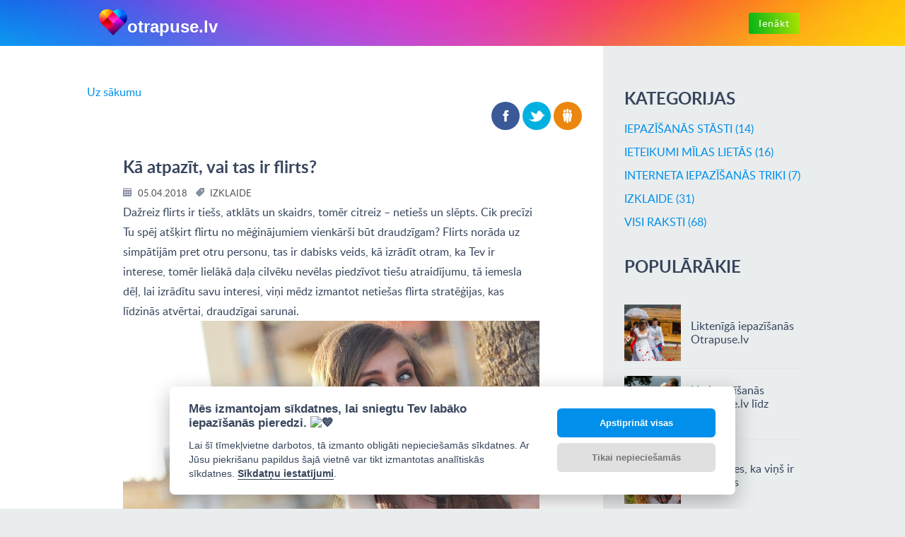

--- FILE ---
content_type: text/html; charset=UTF-8
request_url: https://s.otrapuse.lv/blog/ka-atpazit-vai-tas-ir-flirts
body_size: 15395
content:
<!DOCTYPE html>
<html >
  <head>
            <!-- Google Tag Manager -->
      <script type="text/plain" data-cookiecategory="analytics">
    (function(w,d,s,l,i){w[l]=w[l]||[];w[l].push({'gtm.start':
  new Date().getTime(),event:'gtm.js'});var f=d.getElementsByTagName(s)[0],
  j=d.createElement(s),dl=l!='dataLayer'?'&l='+l:'';j.async=true;j.src=
  'https://www.googletagmanager.com/gtm.js?id='+i+dl;
  
  j.addEventListener('load', function() {
    var _ge = new CustomEvent('gtm_loaded', { bubbles: true });
    d.dispatchEvent(_ge);
  });

  f.parentNode.insertBefore(j,f);
  })(window,document,'script','dataLayer','GTM-T6RFC2');</script>
  <!-- End Google Tag Manager -->
        <meta charset="UTF-8">
    <meta http-equiv="X-UA-Compatible" content="IE=edge">
    <meta name="viewport" content="width=device-width, initial-scale=1">
    <title>Kā atpazīt, vai tas ir flirts? - otrapuse.lv</title>
        <meta name="description" content="Flirts norāda uz simpātijām pret otru personu, tas ir dabisks veids, kā izrādīt otram, ka Tev ir interese." />

    <meta property="og:title" content="Kā atpazīt, vai tas ir flirts?" />
          <meta property="og:type" content="article" />
              <meta property="og:author" content="" />
        <meta property="og:publisher" content="" />
                    <meta property="og:image" content="https://g.lindoamor.com/h/nEijYKsvta.jpg" />
        <meta property="og:description" content="Flirts norāda uz simpātijām pret otru personu, tas ir dabisks veids, kā izrādīt otram, ka Tev ir interese." />
    <meta property="og:site_name" content="otrapuse.lv" />
    <meta property="og:url" content="https://otrapuse.lv/blog/ka-atpazit-vai-tas-ir-flirts" />
    <meta property="fb:app_id" content="188405451180606" />

    <meta name="twitter:title" content="Kā atpazīt, vai tas ir flirts?" />
    <meta name="twitter:description" content="Flirts norāda uz simpātijām pret otru personu, tas ir dabisks veids, kā izrādīt otram, ka Tev ir interese." />
    <meta name="twitter:domain" content="otrapuse.lv" />
    <meta name="twitter:card" content="summary" />
    <meta name="twitter:site" content="@otrapuse" />
    <meta name="twitter:creator" content="Otrapuse" />
          <meta name="twitter:image" content="https://g.lindoamor.com/h/nEijYKsvta.jpg" />
      <meta name="twitter:image:src" content="https://g.lindoamor.com/h/nEijYKsvta.jpg" />
                      <!-- 57 x 57 Android and iPhone 3 icon -->
      <link rel="apple-touch-icon" media="screen and (resolution: 163dpi)" href="https://s.lindoamor.com/icon123x123.png" />
      <!-- 114 x 114 iPhone 4 icon -->
      <link rel="apple-touch-icon" media="screen and (resolution: 326dpi)" href="https://s.lindoamor.com/icon123x123.png" />
      
              <meta name="apple-itunes-app" content="app-id=956456728">
            
              <meta name="google-play-app" content="app-id=lv.hansainteractive.otrapuse">
              
    
    <link rel="stylesheet" type="text/css" href="/static/assets/vendor.45cab17d.css" />
<link rel="stylesheet" type="text/css" href="/static/assets/index.750f6618.css" />
<link rel="stylesheet" type="text/css" href="/static/assets/responsiveness.f291c5aa.css" />
          <script type="text/javascript" src="https://maps.googleapis.com/maps/api/js?key=AIzaSyAjjRUxe0NOzl_IU_Hb2JjkfFaWSODjfmE&libraries=places&language=lv"></script>
        <meta name=“facebook-domain-verification” content=“ag4qkq8chbjeno0oalylvr4sya6hlv” />
  </head>
  <body class="cc_theme_op ">
            <!-- Google Tag Manager (noscript) -->
  <noscript><iframe src="https://www.googletagmanager.com/ns.html?id=GTM-T6RFC2"
  height="0" width="0" style="display:none;visibility:hidden"></iframe></noscript>
  <!-- End Google Tag Manager (noscript) -->
        <div class="overlay-main hide"></div>
    <div class="wrapper wrapper--main">
      <header class="row header" id="header">
  <div class="cell g" style="height: 100%;">
    <div class="g-b g-b--side">
      <a href="/home" class="header-logo" target="_self">
        <div class="oplogo ">
          <div class="oplogo-icon">
            <img src="/static/img/logo_256.png" alt="otrapuse.lv" >
          </div>
          <span class="oplogo-text">otrapuse.lv</span>
        </div>
      </a>
    </div>
          <div class="g-b g-b--main">
        <nav class="group">
          <a href="/login" class="mtm btn btn--a btn--small fr mrs">
            Ienākt          </a>
        </nav>
      </div>
      </div>
</header>

    
      
      <div class="group por" id="searchSlider"></div>
<div id="content">
    
          
  <main class="row row--visible">
    <div class="cell cell--full">
      <div class="content content--mobile">
        
        
        <div class="content-main content-main--full" id="main-panel">
          <div id="flash-react-container"></div>
                    
<div class="g">
  <div class="g-b g-b--2of3 blog-left">
    <div class="block blog-block blog-blockView">
      <div class="post-contentLimitWidth">
        <a href="/blog" class="tcb" data-target="#main-panel">Uz sākumu</a>
        <div class="tar">
          <div class="post-social">
            <a href="https://www.facebook.com/sharer.php?u=https://otrapuse.lv/blog/ka-atpazit-vai-tas-ir-flirts" target="blank" data-popup>
              <svg class="icon ">
  <use xlink:href="#icon-facebook"></use>
</svg>
            </a>
                          <a href="https://twitter.com/share?url=https://otrapuse.lv/blog/ka-atpazit-vai-tas-ir-flirts&text=Kā atpazīt, vai tas ir flirts?" target="blank" data-popup>
                <svg class="icon ">
  <use xlink:href="#icon-twitter"></use>
</svg>
              </a>
              <a href="http://www.draugiem.lv/say/ext/add.php?title=K%C4%81+atpaz%C4%ABt%2C+vai+tas+ir+flirts%3F&text=K%C4%81+atpaz%C4%ABt%2C+vai+tas+ir+flirts%3F&link=https://otrapuse.lv/blog/ka-atpazit-vai-tas-ir-flirts&titlePrefix=otrapuse.lv" target="blank" data-popup>
                <svg class="icon ">
  <use xlink:href="#icon-draugiem"></use>
</svg>
              </a>
                      </div>
        </div>
        <div class="post-view">
          <div class="post-info">
            <h1 class="post-title mbxs">Kā atpazīt, vai tas ir flirts?</h1>
            <div class="post-created dib mrs post-hasIcon">
              <div class="dib post-icon">
                <span class="vcenter">
  <span class="vcenter-inner">
    <svg class="icon icon--calendar">
      <use xlink:href="#icon-calendar"></use>
    </svg>
  </span>
</span>
              </div>
                              05.04.2018                          </div>
                          <div class="post-created dib ttu post-hasIcon">
                <div class="dib post-icon">
                  <span class="vcenter">
  <span class="vcenter-inner">
    <svg class="icon icon--tag">
      <use xlink:href="#icon-tag"></use>
    </svg>
  </span>
</span>
                </div>
                Izklaide              </div>
                      </div>
          <div class="post-content">
            Dažreiz flirts ir tie&scaron;s, atklāts un skaidrs, tomēr citreiz &ndash; netie&scaron;s un slēpts. Cik precīzi Tu spēj at&scaron;ķirt flirtu no mēģinājumiem vienkār&scaron;i būt draudzīgam? Flirts norāda uz simpātijām pret otru personu, tas ir dabisks veids, kā izrādīt otram, ka Tev ir interese, tomēr lielākā daļa cilvēku nevēlas piedzīvot tie&scaron;u atraidījumu, tā iemesla dēļ, lai izrādītu savu interesi, viņi mēdz izmantot netie&scaron;as flirta stratēģijas, kas līdzinās atvērtai, draudzīgai sarunai. <br /><img src="https://g.lindoamor.com/h/nEijYKsvta.jpg" alt="flirts1" width="960" height="639" /><br /><br />Lai nekļūdītos un jau pirmajos randiņos vari precīzi noteikt, vai nesen iepazītais potenciālais partneris izrāda Tev simpātijas, Otrapuse.lv piedāvā Tev ieskatīties vairākās pazīmēs, kas apliecina to, ka otrs flirtē ar Tevi. <br /><br /><strong>1. Pieskārieni.</strong> Sarunu laikā otrs cilvēks mēdz Tev pieskarties, piemēram, noglaudīt roku, uzsist pa plecu, meklēt fizisku kontaktu. Tāpat iespējams &scaron;is cilvēks meklē īpa&scaron;us, attaisnojo&scaron;us iemeslus, lai varētu Tev pieskarties, piemēram, ne tikai pasaka, ka Tev matos ir kaut kas ieķēries, bet arī cen&scaron;as no tiem izņemt pūku.<br /><br /><img src="https://g.lindoamor.com/h/Sn7z9Y4ei5.jpg" alt="Pieskāriens" width="1024" height="682" /><br /><br /><strong>2. Smaids un smiekli.</strong> Vai otrs cilvēks bieži smaida un smejas Tavā klātbūtnē, arī tad, ja pārrunājat nopietnas lietas? &ndash; Ja Tu būsi viņu apbūris/-usi ar savu personību, Tavas acis bieži vien žilbinās viņa smaids, arī tad, ja sarunas temats būs pavisam nopietns. <br /><br /><img src="https://g.lindoamor.com/h/TJMBvt6vQM.jpg" alt="Smiekli" width="1024" height="701" /><br /><br /><strong>3. Centieni parādīt savu labāko pusi.</strong> Cilvēku dabā ir vēlme parādīt sevi no labākās puses, bet flirta laikā spēsi pamanīt, ka otrs cilvēks cen&scaron;as demonstrēt ne tikai savu personību, bet arī savu sievi&scaron;ķību vai vīri&scaron;ķību (atkarībā no dzimuma), piemēram, sievietes randiņu laikā var mēģināt izcelt dekoltē zonu. <br /><br /><strong>4. Mirdzo&scaron;as acis.</strong> Viena no galvenajām flirta pazīmēm, ko Tu vari pamanīt sarunas laikā, ir acu papla&scaron;inā&scaron;anās. Ja Tu piesaisti otru cilvēku, viņa acis būs pla&scaron;as un izteiksmīgas. <br /><br /><img src="https://g.lindoamor.com/h/XsvM1ly53y.jpg" alt="Mirdzo&scaron;as acis" width="1024" height="682" /><br /><br /><strong>5. Centieni uzzināt Tavus turpmāko dienu plānus.</strong> Vai otrs cilvēks pastāvīgi mēģina mainīt sarunas tematu, lai uzzinātu par Taviem nedēļas nogales plāniem, hobijiem utt.? Ja otrs cilvēks vēlas noskaidrot, vai jums abiem ir kopīgi hobiji, nedēļas nogales ieradumi, kā arī cen&scaron;as ieplānot atkārtotu tik&scaron;anos pēc iespējas ātrāk &ndash; tā noteikti ir flirta pazīme.<br /><br /><strong>6. Pateicības un pārspīlēti komplimenti.</strong> Otrs cilvēks bieži vien izmanto pārspīlētus izteicienus, komplimentus ik pēc 10minūtēm, kā arī sajūsminās par katru stāstu, ko esi viņam izstāstījis, ja arī tā ir parasta ikdienas situācija. &nbsp;<br /><br /><img src="https://g.lindoamor.com/h/LXpWDCTW3j.jpg" alt="flirts 2" width="890" height="501" /><br /><br /><strong>7. Pilnībā vērsts uz Tevi.</strong> Ja arī apkārt ir citi cilvēki, otrs pievēr&scaron; uzmanību tikai Tev un mēģina sarunu uzturēt tikai ar Tevi, ja viņam kāds zvana, viņ&scaron; ignorē telefonu vai pēc tam, kad ir pacēlis klausuli, cen&scaron;as pēc iespējas ātrāk pabeigt sarunu, attiecīgi otrs cilvēks cen&scaron;as izvairīties no visiem ārējiem faktoriem, kas traucē pievērst uzmanību tikai Tev. Tāpat, ja Tu centīsies iesaistīt sarunā citus cilvēkus, piemēram, labus draugus, otra persona var nedaudz apvainoties vai izrādīt savu nepatiku. <br /><br /><strong>8. Pārbaude.</strong> Vai &scaron;ī persona skatās uz Tevi no aug&scaron;as uz leju, otra acis klīst pār ķermeni? &ndash; Ikviens, kuram ir seksuāla piesaiste ar otru personu, nespēs atraut acis un centīsies Tevi seksuāli novērtēt.<br /><br /><img src="https://g.lindoamor.com/h/hxkCPPFvmR.jpg" alt="Flirts3" width="960" height="639" /><br /><br />Atceries, ka flirts ir lielisks līdzeklis, ar kura palīdzību izrādīt savas simpātijas attiecību sākumā, bet, lai izveidotu nopietnas attiecības un ģimeni &ndash; centies pārāk ilgi neslēpt savas jūtas pret otru personu. Ja jūti, ka esat uz viena viļņa &ndash; esi dro&scaron;s un atklāts! Tomēr ir cilvēki, kas mēdz flirtu izmantot nevis, lai uzsāktu nopietnas attiecības, bet, lai tikai iegūtu seksuālu kontaktu ar otru personu, attiecīgi flirts nenodro&scaron;ina ticību, dro&scaron;ības sajūtu un garantijas, kas nereti ir nepiecie&scaron;amas otram.<br /><br />Smaids, acu skatiens un uzmanības apliecinājums - tas var būt sākums, kam nopietnam un skaistam, izmanto to kopā ar Otrapuse.lv.<br /><br />Informācijas avoti &ndash; &nbsp;psychologytoday.com, datingtips.match.com, lovepanky.com          </div>
        </div>
        <div class="tar">
          <div class="post-social post-social-bottom">
            <a href="https://www.facebook.com/sharer.php?u=https://otrapuse.lv/blog/ka-atpazit-vai-tas-ir-flirts" target="blank" data-popup>
              <svg class="icon ">
  <use xlink:href="#icon-facebook"></use>
</svg>
            </a>
                          <a href="https://twitter.com/share?url=https://otrapuse.lv/blog/ka-atpazit-vai-tas-ir-flirts&text=Kā atpazīt, vai tas ir flirts?" target="blank" data-popup>
                <svg class="icon ">
  <use xlink:href="#icon-twitter"></use>
</svg>
              </a>
              <a href="http://www.draugiem.lv/say/ext/add.php?title=K%C4%81+atpaz%C4%ABt%2C+vai+tas+ir+flirts%3F&text=K%C4%81+atpaz%C4%ABt%2C+vai+tas+ir+flirts%3F&link=https://otrapuse.lv/blog/ka-atpazit-vai-tas-ir-flirts&titlePrefix=otrapuse.lv" target="blank" data-popup>
                <svg class="icon ">
  <use xlink:href="#icon-draugiem"></use>
</svg>
              </a>
                      </div>
        </div>
      </div>
    </div>
    <div style="border-top: 1px solid #e3e6e7;">
      <div class="block pbl">
        <div class="post-contentLimitWidth">
          <div class="g post-similarPosts">
            <h4 class="ttu tac ptl pbs">
              Citi raksti            </h4>
                          <div class="g-b g-b--1of3 pr post-similarPostsItem">
                <div class="prs">
                  <a href="/blog/4-lietas-kas-iznicina-attiecibas" class="post-link" data-target="#main-panel"></a>
                  <div class="blog-similarPostsImage mbs" style="background: url(https://g.lindoamor.com/h/J97i9VvBGr.jpg)"></div>
                  <div class="blog-sideItemTitle">
                    4 lietas, kas iznīcina attiecības                  </div>
                </div>
              </div>
                          <div class="g-b g-b--1of3 pr post-similarPostsItem">
                <div class="prs">
                  <a href="/blog/kludas-ko-sievietes-medz-pielaut-randinos" class="post-link" data-target="#main-panel"></a>
                  <div class="blog-similarPostsImage mbs" style="background: url(https://g.lindoamor.com/h/NnHzcSg5mz.jpg)"></div>
                  <div class="blog-sideItemTitle">
                    11 kļūdas, ko sievietes pieļauj pirmajā randiņā                  </div>
                </div>
              </div>
                          <div class="g-b g-b--1of3 pr post-similarPostsItem">
                <div class="prs">
                  <a href="/blog/kada-ir-labaka-vecuma-starpiba-lai-izveidotu-veiksmigas-attiecibas" class="post-link" data-target="#main-panel"></a>
                  <div class="blog-similarPostsImage mbs" style="background: url(https://g.lindoamor.com/h/y5vuoEynEg.jpg)"></div>
                  <div class="blog-sideItemTitle">
                    Kāda ir labākā vecuma starpība, lai izveidotu veiksmīgas attiecības?                  </div>
                </div>
              </div>
                      </div>
        </div>
      </div>
    </div>
  </div>
  <div class="blog-side-wrapper g-b g-b--1of3">
    <div class="blog-side">
      <div class="blog-side-categories mtl mbm group">
      <h1 class="post-title pbs ttu">
        Kategorijas      </h1>
      <div>
                            
                    
                    <a
            class="ttu db bdn pbxs tcb"
            href="/blog/category/58e4af46d14bd033048b459d"
          >
           Iepazīšanās stāsti (14)          </a>
                                      
                    
                    <a
            class="ttu db bdn pbxs tcb"
            href="/blog/category/58e4b10bd14bd033048b459e"
          >
           Ieteikumi mīlas lietās (16)          </a>
                                      
                    
                    <a
            class="ttu db bdn pbxs tcb"
            href="/blog/category/58e4b182d14bd037048b458a"
          >
           Interneta iepazīšanās triki (7)          </a>
                                      
                    
                    <a
            class="ttu db bdn pbxs tcb"
            href="/blog/category/58e4b466d14bd063048b4567"
          >
           Izklaide (31)          </a>
                                      
                                          
                              <a class="ttu db bdn pbxs tcb" href="/blog">
         Visi raksti (68)        </a>
      </div>
    </div>
    <div class="blog-side-popular mtl mbm group">
    <h1 class="post-title ttu pbm">
      Populārākie    </h1>
    <div>
              <section class="blog-sideItem pbs pts g">
          <div class="blog-sideItemCell">
            <a href="/blog/likteniga-iepazisanas-otrapuse-lv" class="post-link" data-target="#main-panel"></a>
            <div class="g-b g-b--1of3 prs">
                &nbsp;
                <div class="blog-sideItemImage" style="background: url(https://g.lindoamor.com/h/Gk6aHLZVFZ.jpg)"></div>
            </div>
            <div class="g-b g-b--2of3 blog-sideItemTitle">
                Liktenīgā iepazīšanās Otrapuse.lv            </div>

          </div>
        </section>
              <section class="blog-sideItem pbs pts g">
          <div class="blog-sideItemCell">
            <a href="/blog/no-iepazisanas-otrapuse-lv-lidz-kazam" class="post-link" data-target="#main-panel"></a>
            <div class="g-b g-b--1of3 prs">
                &nbsp;
                <div class="blog-sideItemImage" style="background: url(https://g.lindoamor.com/h/QXM4WgLsSa.jpg)"></div>
            </div>
            <div class="g-b g-b--2of3 blog-sideItemTitle">
                No iepazīšanās Otrapuse.lv līdz kāzām!             </div>

          </div>
        </section>
              <section class="blog-sideItem pbs pts g">
          <div class="blog-sideItemCell">
            <a href="/blog/10-pazimes-ka-vins-ir-tavs-istais" class="post-link" data-target="#main-panel"></a>
            <div class="g-b g-b--1of3 prs">
                &nbsp;
                <div class="blog-sideItemImage" style="background: url(https://g.lindoamor.com/h/l9V5rybYqk.jpg)"></div>
            </div>
            <div class="g-b g-b--2of3 blog-sideItemTitle">
                10 pazīmes, ka viņš ir Tavs īstais            </div>

          </div>
        </section>
              <section class="blog-sideItem pbs pts g">
          <div class="blog-sideItemCell">
            <a href="/blog/kadel-sievietes-izvelas-garakus-viriesus" class="post-link" data-target="#main-panel"></a>
            <div class="g-b g-b--1of3 prs">
                &nbsp;
                <div class="blog-sideItemImage" style="background: url(https://g.lindoamor.com/h/nrEGSo8vaR.jpg)"></div>
            </div>
            <div class="g-b g-b--2of3 blog-sideItemTitle">
                Kādēļ sievietes izvēlas garākus vīriešus?            </div>

          </div>
        </section>
              <section class="blog-sideItem pbs pts g">
          <div class="blog-sideItemCell">
            <a href="/blog/otrapuse-lv-iepazisanas-stasts-ari-pec-grutas-un-sapigas-attiecibu-pieredzes-ir-iespeja-atrast-savu-sirds-cilveku" class="post-link" data-target="#main-panel"></a>
            <div class="g-b g-b--1of3 prs">
                &nbsp;
                <div class="blog-sideItemImage" style="background: url(https://g.lindoamor.com/h/l5cn1OwsPo.jpg)"></div>
            </div>
            <div class="g-b g-b--2of3 blog-sideItemTitle">
                Otrapuse.lv iepazīšanās stāsts. Viss notiek ar iemeslu.            </div>

          </div>
        </section>
          </div>
          <div class="mbm">
        <h1 class="post-title ttu pbm ptm">
          Jaunākie lietotāji         </h1>
        <div
            class="membersBlockContainer new-members pr blog-members block ptl pbxs"
            data-slider=1            data-slider-autoplay=1            data-slide-total=1            data-members-id=["32SB2","3K29J","3HWZY","3GMS8","3JK9P","2X7K5","3JY5B"]            data-menu_type=regular        ></div>
      </div>
      </div>
</div>
  </div>
</div>

        </div>
      </div>
    </div>
  </main>
  </div>
    <footer class="footer footer--mobile">

  <div class="row">
    <div class="cell">
              <div class="footer-mobile">
                      <a href="/settings/mobile_off" class="btn btn--small bsw">
              otrapuse.lv pilnā versija            </a>
                  </div>
        &nbsp;
            <div class="group footer-item-container">

        <div class="footer-item">
                      <ul class="footer-list">
                              <li>
                  <a href=/lietosanas-noteikumi alt=Lietošanas noteikumi data-target="#content">
                    Lietošanas noteikumi                  </a>
                </li>
                              <li>
                  <a href=/privatuma-politika alt=Privātuma politika data-target="#content">
                    Privātuma politika                  </a>
                </li>
                              <li>
                  <a href=/biezak-uzdotie-jautajumi alt=Biežāk uzdotie jautājumi data-target="#content">
                    Biežāk uzdotie jautājumi                  </a>
                </li>
                                                      </ul>
          

                  <div class="devices-links footer-item">
            <p class="footer-copy-text">lejupielādē mūsu aplikāciju:</p>
            <a href="https://itunes.apple.com/lv/app/otrapuse.lv/id956456728?mt=8&amp;uo=4" class="mrs" target="_blank">
              <img
                src="/static/img/firstpage/app-store-badge-lv.svg"
                alt="iPhone app"
                style="width: auto; height: 40px;"
              />
            </a>
            <a href="https://play.google.com/store/apps/details?id=lv.hansainteractive.otrapuse" target="_blank">
              <img
                src="/static/img/firstpage/google-play-badge-lv.png"
                alt="Android app"
                style="width: auto; height: 40px;"
              />
            </a>
          </div>
        
        </div>

        <div class="footer-item footer-copy">
          <div class="footer-copy-text">
            &copy; otrapuse.lv
          </div>
        </div>
      </div>
    </div>
  </div>
</footer>


    </div>
    <div id="gallery"></div>
    <div id="verification-webcam"></div>
    <div id="matches-new-match"></div>
    <script>
              var globals = {"mobile":false,"imagesBaseUri":"https:\/\/s.lindoamor.com\/","staticImageUri":"\/static\/img\/","fullStaticImageUri":"https:\/\/s.lindoamor.com\/images\/get\/","gcloudUri":"https:\/\/g.lindoamor.com\/","initLogin":false,"memberId":null,"webroot":"\/","apiPrefix":"apiv1\/","apiWebroot":"\/apiv1\/","phalcon":true,"locale":"lv","popups":{"autoHighlight":false,"imageUpload":false,"noEmail":false,"invalidCard":false,"showNewTerms":false,"showNewPrivacyPolicy":false,"showPollPopup":false,"profileVerification":false},"currentMember":{"id":null,"status":null,"lastLoginType":null,"vipOn":false,"vipIcon":false,"subscription":false},"currentDomainName":"otrapuse.lv","cacheServers":{"0":"https:\/\/s.lindoamor.com\/"},"currency":"EUR","smsPrefix":371,"region":"lv","maxUploadFileSizeMb":25,"webSocketHost":null,"buildSha":"","environment":"production","responsive":true,"cookieConsentExtended":true,"hasVerification":false,"hasVerificationRestrictions":true,"imageSizes":{"h":{"width":1024,"height":1024,"compression":80,"use_for_resizes":true},"l":{"width":600,"height":700,"compression":80},"o-l":{"width":500,"height":500,"crop":true,"compression":80,"use_for_resizes":true},"x":{"width":180,"height":240,"compression":80,"sharpen":20,"crop":true,"pixelate":true},"o-n":{"width":240,"height":350,"compression":80,"sharpen":20},"n":{"width":180,"height":350,"compression":80,"sharpen":20},"o-m":{"width":155,"height":155,"crop":true,"compression":80,"sharpen":20},"m":{"width":123,"height":123,"crop":true,"compression":80,"sharpen":20},"s":{"width":100,"height":100,"crop":true,"compression":80,"sharpen":20},"t":{"width":55,"height":55,"crop":true,"compression":80,"sharpen":20},"tiny":{"width":28,"height":28,"crop":true,"compression":80,"sharpen":20}},"fetched_members_data":{"members":[{"_id":"32SB2","status":"active","name":"Dzintars Upesjuris","age":26,"sex":"M","answer_score":0,"image_count":1,"image":"a1zNqsBJnK.jpg","image_gcloud":true,"location":"Kandava, Latvija","can_access":false},{"_id":"2X7K5","status":"active","name":"Andris","age":20,"sex":"M","answer_score":1,"image_count":4,"image":"gVzUyMzgiD.jpg","image_gcloud":true,"location":"Al\u016bksne, Latvija","can_access":false},{"_id":"3JK9P","status":"active","name":"Krist\u012bne","age":36,"sex":"F","answer_score":29,"image_count":1,"image":"7rJjX3C5a0.jpg","image_gcloud":true,"location":"Latvija","can_access":false},{"_id":"3GMS8","status":"active","name":"Rihards","age":32,"sex":"M","answer_score":45,"image_count":1,"image":"Xg5zjT3NTs.jpg","image_gcloud":true,"location":"J\u016brmala, Latvija","can_access":false},{"_id":"3HWZY","status":"active","name":"Viktors ","age":36,"sex":"M","answer_score":0,"image_count":2,"image":"kCd6L59uT7.jpg","image_gcloud":true,"location":"Latvija","can_access":false},{"_id":"3K29J","status":"active","name":"Rudite ","age":49,"sex":"F","answer_score":12,"image_count":0,"image":"yR02XmumE4.jpg","image_gcloud":true,"location":"Latvija","can_access":false},{"_id":"3JY5B","status":"active","name":"Emy","age":30,"sex":"F","answer_score":10,"image_count":1,"image":"iIe2zGsC1P.jpg","image_gcloud":true,"location":"Latvija","can_access":false}],"page":1}};
                    var translations = {"txt: some translation 1 ":"txt: some translation 1 ","txt: some translation 2 ":"txt: some translation 2 ","txt: Saglab\u0101t":"Saglab\u0101t","txt: Anketa":"Anketa","txt: Vai esi p\u0101rliecin\u0101ts?":"Vai esi p\u0101rliecin\u0101ts?","txt: Ner\u0101d\u012bt mekl\u0113t\u0101j\u0101":"Ner\u0101d\u012bt mekl\u0113t\u0101j\u0101","txt: R\u0101d\u012bt mekl\u0113t\u0101j\u0101":"R\u0101d\u012bt mekl\u0113t\u0101j\u0101","txt: Vai tie\u0161\u0101m ner\u0101d\u012bt mekl\u0113t\u0101j\u0101?":"Vai nev\u0113lies \u0161o lietot\u0101ju vairs redz\u0113t mekl\u0113t\u0101j\u0101?","txt: Vai tie\u0161\u0101m r\u0101d\u012bt mekl\u0113t\u0101j\u0101?":"Vai esi p\u0101rliecin\u0101ts?","txt: Blo\u0137\u0113t \u0161o lietot\u0101ju":"Blo\u0137\u0113t \u0161o lietot\u0101ju","txt: Atblo\u0137\u0113t \u0161o lietot\u0101ju":"Atblo\u0137\u0113t \u0161o lietot\u0101ju","txt: Vai tie\u0161\u0101m blo\u0137\u0113t?":"Vai tie\u0161\u0101m v\u0113lies blo\u0137\u0113t \u0161o lietot\u0101ju?","txt: Vai tie\u0161\u0101m atblo\u0137\u0113t?":"Vai v\u0113lies atblo\u0137\u0113t \u0161o lietot\u0101ju?","txt: Piemiegt ar aci":"Piemiegt ar aci ;)","txt: Dz\u0113st favor\u012btu":"Dz\u0113st favor\u012btu","txt: Pievienot favor\u012btiem":"Pievienot favor\u012btiem","txt: Atcelt":"Atcelt","txt: Atblo\u0137\u0113t":"Atblo\u0137\u0113t","txt: Foto:":"Foto:","txt: Foto":"Foto","txt: Mekl\u0113\u0161ana":"Mekl\u0113t","txt: V\u0101rds":"V\u0101rds","txt: Mekl\u0113t":"Mekl\u0113t","txt: Vecums":"Vecums","txt: Augums (cm)":"Augums (cm)","txt: Sieviete":"Sieviete","txt: V\u012brietis":"V\u012brietis","txt: Not\u012br\u012bt":"Not\u012br\u012bt","txt: only prefered":"tikai tie, kuri mekl\u0113 mana vecuma partneri","txt: only prefered sex":"tikai tie, kuri mekl\u0113 mana dzimuma partneri","txt: Papildu krit\u0113riji":"Papildus krit\u0113riji","txt: Jaun\u0101k\u0101s":"Jaun\u0101kie","txt: Tuv\u0101kie":"Tuv\u0101kie","txt: Online":"Online","txt: Tava v\u0113stu\u013cu sada\u013ca ir tuk\u0161a":"Tava v\u0113stu\u013cu sada\u013ca ir tuk\u0161a.","txt: J\u016bs esat blo\u0137\u0113jis \u0161o lietot\u0101ju!":"Tu esi blo\u0137\u0113jis \u0161o lietot\u0101ju!","txt: Iel\u0101d\u0113t vair\u0101k":"Iel\u0101d\u0113t vair\u0101k","txt: Aizv\u0113rt rekl\u0101mu":"Aizv\u0113rt rekl\u0101mu","txt: Dz\u0113st sarakstes":"Dz\u0113st sarakstes","txt: Atz\u012bm\u0113t visas":"Atz\u012bm\u0113t visas","txt: Dz\u0113st":"Dz\u0113st","txt: Atz\u012bm\u0113tas":"Atz\u012bm\u0113tas","txt: Sarakstes":"Sarakstes","txt: Vai tie\u0161\u0101m dz\u0113st?":"Vai tie\u0161\u0101m dz\u0113st? (tikai p\u0101rjaut\u0101jam, lai neizdz\u0113stu kaut ko net\u012b\u0161\u0101m...)","txt: Lai izm\u0113\u0123in\u0101tu video\u010datu j\u0101ieg\u0101d\u0101jas abonements.":"Lai izm\u0113\u0123in\u0101tu video\u010datu j\u0101ieg\u0101d\u0101jas abonements.","txt: \u0160is lietot\u0101js pa\u0161laik nav tie\u0161saist\u0113.":"\u0160is lietot\u0101js pa\u0161laik nav tie\u0161saist\u0113.","txt: {:name} p\u0101rl\u016bks neatbalsta video\u010datu, lai izm\u0113\u0123in\u0101tu video\u010datu, jums abiem j\u0101izmanto Google Chrome.":"Lietot\u0101ja {:name} p\u0101rl\u016bks neatbalsta video\u010datu, lai to izm\u0113\u0123in\u0101tu, jums abiem j\u0101izmanto Google Chrome vai FireFox.","txt: Tavs p\u0101rl\u016bks neatbalsta video\u010datu, lai izm\u0113\u0123in\u0101tu video\u010datu, jums abiem j\u0101izmanto Google Chrome.":"Tavs p\u0101rl\u016bks neatbalsta video\u010datu, lai izm\u0113\u0123in\u0101tu video\u010datu, jums abiem j\u0101izmanto Google Chrome.","txt: Sazin\u0101ties ar administratoru":"Sazin\u0101ties ar administratoru\r\n","txt: Ar \u0161o lieto\u0101ju Tu diem\u017e\u0113l nevari sazin\u0101ties.":"Ar \u0161o lietot\u0101ju Tu diem\u017e\u0113l nevari sazin\u0101ties.","txt: Lai sazin\u0101tos, no\u0146em masku un k\u013c\u016bsti redzams. :)":"Lai sazin\u0101tos, no\u0146em masku un k\u013c\u016bsti redzams. :)","txt: Uz br\u012bdi no\u0146emt masku":"No\u0146emt masku","txt: Izv\u0113lies saraksti":"Izv\u0113lies saraksti","txt: Sarakstes v\u0113sture ir tuk\u0161a":"Sarakstes v\u0113sture ir tuk\u0161a","txt: Blo\u0137\u0113t":"Blo\u0137\u0113t","txt: Zi\u0146ot par p\u0101rk\u0101pumu":"Zi\u0146ot par p\u0101rk\u0101pumu","txt: Zi\u0146ot":"Pas\u016bdz\u0113ties","txt: Video":"Video","txt: PDF tooltip":"Izveidot sarakstes PDF izdruku","txt: PDF":"PDF","txt: Rakst\u012bt ...":"Rakst\u012bt ...","txt: Nos\u016bt\u012bt":"Nos\u016bt\u012bt","txt: submit on enter":"Nos\u016bti ar Enter","txt: K\u013c\u016bda! Nevar iel\u0101d\u0113t saturu.":" K\u013c\u016bda! Nevar iel\u0101d\u0113t saturu.","txt: S\u016bt\u012bt foto":"S\u016bt\u012bt foto","txt: Smaidi\u0146i":"Smaidi\u0146i","txt: Mekl\u0113t GIF":"Ievadi tekstu, lai mekl\u0113tu GIF...","txt: Nekas netika atrasts":"Nekas netika atrasts","txt: Dz\u0113sts lietot\u0101js":"Dz\u0113sts lietot\u0101js","txt: J\u0101":"J\u0101","txt: N\u0113":"N\u0113","txt: Sapratu":"Sapratu","txt: pirms":"pirms","txt: \u0161odien":"\u0161odien","txt: vakar":"vakar","txt: aizvakar":"aizvakar","txt: da\u017e\u0101m sekund\u0113m":"da\u017e\u0101m sekund\u0113m","txt: min\u016btes":"min\u016btes","txt: %d min\u016btes":"%d min\u016btes","txt: %d min\u016bt\u0113m":"%d min\u016bt\u0113m","txt: stundas":"stundas","txt: %d stundas":"%d stundas","txt: %d stund\u0101m":"%d stund\u0101m","txt: %d dienas":"%d dienas","txt: %d dien\u0101m":"%d dien\u0101m","txt: Paldies, zi\u0146ojums pie\u0146emts!":"Paldies, zi\u0146ojums pie\u0146emts!","txt: Man pat\u012bk!":"Man pat\u012bk!","txt: Izteikt komplimentu":"Izteikt komplimentu","txt: Zi\u0146ot par bildi!":"Zi\u0146ot par bildi","txt: Horoskops ievad\u012bts nekorekti":"Horoskopa  z\u012bme ievad\u012bta nekorekti!","txt: \u0100r\u0113jais links {:hostname}":"Br\u012bdin\u0101m, ka lapa, kuru centies atv\u0113rt, atrodas \u0101rpus {:hostname}.\r\nT\u0101d\u0113\u013c nevaram garant\u0113t dro\u0161umu vai atbild\u0113t par atv\u0113rt\u0101s lapas saturu.","txt: Esi noblo\u0137\u0113jis piek\u013cuvi savai atra\u0161an\u0101s vietai":"Atblo\u0137\u0113 piek\u013cuvi savai atra\u0161an\u0101s vietai!","txt: Atra\u0161an\u0101s vietas dati ir izsl\u0113gti. L\u016bdzu veic izmai\u0146as sava p\u0101rl\u016bka uzst\u0101d\u012bjumos, lai tos iesl\u0113gtu.":"Atra\u0161an\u0101s vietas dati ir izsl\u0113gti. L\u016bdzu veic izmai\u0146as sava p\u0101rl\u016bka uzst\u0101d\u012bjumos, lai tos iesl\u0113gtu.","txt: Atblo\u0137\u0113 piek\u013cuvi savai atra\u0161an\u0101s vietai!":"Seko \u0161\u012bm nor\u0101d\u0113m un veic izmai\u0146as sava p\u0101rl\u016bka uzst\u0101d\u012bjumos.","txt: L\u016bdzu uzgaidiet...":"L\u016bdzu uzgaidiet...","txt: visi":"visi","txt: Lietot\u0101ji":"Lietot\u0101ji","txt: Ar fotogr\u0101fiju":"Ar foto","txt: Neapskat\u012bti":"Neapskat\u012bti","txt: E-pasts":"E-pasts","txt: Vecais ID":"Vecais ID","txt: Draugiem ID":"Draugiem ID","txt: Facebook ID":"Facebook ID","txt: Google+":"Google+","txt: Mailee ID":"Mailee ID","txt: VK ID":"VK ID","txt: Itunes maks. id":"txt: Itunes maks. id","txt: T\u0101lru\u0146a nr.":"T\u0101lru\u0146a nr.","txt: IP adrese":"IP adrese","txt: IP v\u0113sture":"txt: IP v\u0113sture","txt: IP diapazons":"IP diapazons","txt: Dzim\u0161anas datums":"Dzim\u0161anas datums","txt: re\u0123istr\u0113jies bez maksas":"RE\u0122ISTR\u0112JIES BEZ MAKSAS","txt: nedaudz par tevi":"nedaudz par tevi","txt: T\u0101l\u0101k":"T\u0101l\u0101k","janv\u0101ris":"janv\u0101ris","febru\u0101ris":"febru\u0101ris","marts":"marts","apr\u012blis":"apr\u012blis","maijs":"maijs","j\u016bnijs":"j\u016bnijs","j\u016blijs":"j\u016blijs","augusts":"augusts","septembris":"septembris","oktobris":"oktobris","novembris":"novembris","decembris":"decembris","txt: Sveiki!":"Sveiki!","txt: M\u0113s p\u0113c nejau\u0161\u012bbas principa esam izv\u0113l\u0113ju\u0161ies Tavu profilu izcelt! \u0160\u012b iesp\u0113ja sniedz Tev daudz liel\u0101ku uzman\u012bbu no citiem lietot\u0101jiem, padarot iepaz\u012b\u0161anos jautr\u0101ku un dinamisk\u0101ku. ":"M\u0113s p\u0113c nejau\u0161\u012bbas principa esam izv\u0113l\u0113ju\u0161ies Tavu profilu izcelt! \u0160\u012b iesp\u0113ja sniedz Tev daudz liel\u0101ku uzman\u012bbu no citiem lietot\u0101jiem, padarot iepaz\u012b\u0161anos jautr\u0101ku un dinamisk\u0101ku. ","txt: Vai v\u0113lies, lai Tavs profils tiek izcelts uz vienu dienu bez maksas?":"Vai v\u0113lies, lai Tavs profils tiek izcelts uz vienu dienu bez maksas? ","txt: J\u0101, l\u016bdzu":"J\u0101, l\u016bdzu","txt: N\u0113, paldies":"N\u0113, paldies","txt: izv\u0113lies dienu skaitu":"izv\u0113lies dienu skaitu","txt: Izv\u0113lies maks\u0101\u0161anas veidu":"Izv\u0113lies maks\u0101\u0161anas veidu","txt: nor\u0113\u0137inies":"Nor\u0113\u0137inies","txt: verific\u0113jies":"Verific\u0113jies","txt: izv\u0113lies d\u0101vanas v\u0113rt\u012bbu":"izv\u0113lies d\u0101vanas v\u0113rt\u012bbu","txt: ievadi t\u0101lru\u0146a numuru":"ievadi t\u0101lru\u0146a numuru","txt: ievadi PIN kodu":"ievadi PIN kodu","txt: popul\u0101r\u0101kais":"popul\u0101r\u0101kais","txt: izdev\u012bg\u0101kais":"IZDEV\u012aG\u0100KAIS","txt: Izv\u0113l\u0113ties":"Izv\u0113l\u0113ties\t","txt: m\u0113nes\u012b":"m\u0113nes\u012b","txt: Distances l\u012bgums":"Distances l\u012bgums","txt: Izmantot kupona kodu":"Izmantot kupona kodu","txt: Ievadi kupona kodu:":"Ievadi kupona kodu:","txt: Aktiviz\u0113t":"Aktiviz\u0113t","txt: ietaup\u012bjums":"ietaup\u012bjums","txt: atlaide":"atlaide","txt: dien\u0101":"dien\u0101","txt: apmaksai":"apmaksai","txt: SMS apmaksa":"SMS apmaksa","txt: L\u016bdzu, ievadi savu t\u0101lru\u0146a numuru:":"L\u016bdzu, ievadi savu t\u0101lru\u0146a numuru:","txt: Turpin\u0101t":"Turpin\u0101t","txt: Pakalpojums pieejams LMT, TELE2 un BITE klientiem.":"Pakalpojums pieejams LMT, TELE2, ZeltaZivti\u0146a, Amigo un Bite klientiem.","txt: Pakalpojums pieejams BITE, OMNITEL un TELE2 klientiem.":"Pakalpojums pieejams BITE, OMNITEL un TELE2 klientiem.","txt: Pakalpojums pieejams TELE2, EMT un Elisa klientiem.":"Pakalpojums pieejams TELE2, EMT un Elisa klientiem.","txt: Internetbank\u0101":"Internetbank\u0101","txt: Abonements atjaunosies autom\u0101tiski.":"Abonements atjaunosies autom\u0101tiski. Atcelt to vari jebkur\u0101 br\u012bd\u012b.","txt: Abonements atjaunosies autom\u0101tiski par standarta cenu.":"Abonements atjaunosies autom\u0101tiski par standarta cenu. Atcelt abonamentu vari sav\u0101 profil\u0101.","txt: Izcel savu profilu":"Izcel savu profilu","txt: Nos\u016bti sms uz numuru {:phone_code} ar kodu:":"Nos\u016bti sms uz numuru {:phone_code} ar kodu:","txt: J\u016bsu profils tiks izcelts uzreiz p\u0113c SMS nos\u016bt\u012b\u0161anas!":"Tavs profils tiks izcelts uzreiz p\u0113c SMS nos\u016bt\u012b\u0161anas!","txt: Izv\u0113l\u0113ties citu maks\u0101\u0161anas metodi":"Izv\u0113l\u0113ties citu maks\u0101\u0161anas metodi >>","txt: Maksa par SMS {:price} {:currency} tiks pieskait\u012bt J\u016bsu mobil\u0101 telefona r\u0113\u0137inam.":"Maksa par SMS {:price} {:currency} tiks pieskait\u012bta Tavam mobil\u0101 telefona r\u0113\u0137inam.","txt: Kupona kods nav der\u012bgs. P\u0101rbaudiet to un m\u0113\u0123iniet v\u0113lreiz.":"Kupona kods nav der\u012bgs. P\u0101rbaudiet to un m\u0113\u0123iniet v\u0113lreiz.","txt: Kupona kods jau izmantots.":"\u0160is kupona kods jau ir izmantots.","txt: Aktiviz\u0113ts kupons: <b>{:coupon_code}<\/b>":"Aktiviz\u0113ts kupons: <b>{:coupon_code}<\/b>","txt: Izmantots kupons {:coupon_code}":"Ar kupona kodu: {:coupon_code}","txt: Apmaksa notikusi veiksm\u012bgi!":"Apmaksa notikusi veiksm\u012bgi!","txt: Nevar\u0113j\u0101m ieg\u016bt datus par bildes faila izm\u0113ru":"Nevar\u0113j\u0101m ieg\u016bt datus par bildes faila izm\u0113ru","txt: Bilde par lielu. Maksim\u0101lais pie\u013caujamais bildes faila izm\u0113rs {:size} megabaiti.":"Bilde par lielu. Maksim\u0101lais pie\u013caujamais bildes faila izm\u0113rs {:size} megabaiti.","txt: Mekl\u0113\u0161anas rezult\u0101ti":"Tavi mekl\u0113\u0161anas rezult\u0101ti","txt: Tavs profils b\u016bs izcelts:":"Tavs profils b\u016bs izcelts:","txt: campaign banner text":"Lab\u0101kais laiks ir TAGAD","txt: Statuss":"Statuss","txt: Vai tie\u0161\u0101m redi\u0123\u0113t?":"Vai tie\u0161\u0101m redi\u0123\u0113t?","txt: (atjaunot rezult\u0101tus)":"(atjaunot rezult\u0101tus)","txt: Detaliz\u0113t\u0101k":"Detaliz\u0113t\u0101k","txt: Filtri":"Filtri","txt: R\u0101d\u012bt":"R\u0101d\u012bt","txt: Lai dz\u0113stu savu profilu, j\u0101b\u016bt ievad\u012btai parolei un izv\u0113l\u0113tam profila dz\u0113\u0161anas iemeslam":"Lai dz\u0113stu savu profilu, j\u0101b\u016bt ievad\u012btai parolei un izv\u0113l\u0113tam profila dz\u0113\u0161anas iemeslam","txt: Autoriz\u0113\u0161an\u0101s ar Facebook \u012bslaic\u012bgi nav pieejama. Lai autoriz\u0113tos, spied uz \"Aizmirsu paroli\".":"Autoriz\u0113\u0161an\u0101s ar Facebook \u012bslaic\u012bgi nav pieejama. Lai autoriz\u0113tos, spied uz \"Aizmirsu paroli\".","txt: Autoriz\u0113\u0161an\u0101s ar VK \u012bslaic\u012bgi nav pieejama. Lai autoriz\u0113tos, spied uz \"Aizmirsu paroli\".":"Autoriz\u0113\u0161an\u0101s ar VK \u012bslaic\u012bgi nav pieejama. Lai autoriz\u0113tos, spied uz \"Aizmirsu paroli\".","txt: Tu piemiedzi ar aci {:target}":"Tu piemiedzi ar aci {:target}","txt: Vai tie\u0161\u0101m zi\u0146ot par \u0161o v\u0113stuli?":"Vai esi p\u0101rliecin\u0101ts, ka v\u0113lies zi\u0146ot par \u0161o v\u0113stuli?","txt: Profila foto":"Profila foto","txt: Iecentr\u0113t s\u012bkt\u0113lu":"Iecentr\u0113t s\u012bkt\u0113lu","txt: P\u0101r\u0123ener\u0113t tr\u016bsto\u0161os izm\u0113rus":"P\u0101r\u0123ener\u0113t tr\u016bsto\u0161os izm\u0113rus","txt: Vai v\u0113lies dz\u0113st {:hostname} saglab\u0101tos datus p\u0101rl\u016bk\u0101?":"Vai v\u0113lies dz\u0113st {:hostname} saglab\u0101tos datus p\u0101rl\u016bk\u0101?","txt: *\u0160\u012b darb\u012bba veiks \"Iziet\" funkciju, p\u0113c kuras Tev port\u0101l\u0101 b\u016bs atk\u0101rtoti j\u0101ielogojas.":"*\u0160\u012b darb\u012bba veiks \"Iziet\" funkciju, p\u0113c kuras Tev port\u0101l\u0101 b\u016bs atk\u0101rtoti j\u0101ielogojas. \u0160\u012b darb\u012bba neizdz\u0113s\u012bs Tavu lietot\u0101ja profilu un v\u0113sturi - t\u0101 izt\u012br\u012bs {:hostname} saglab\u0101tos datus (cookies, cache, storage) atv\u0113rtaj\u0101 interneta p\u0101rl\u016bk\u0101, kas var nov\u0113rst radu\u0161os darb\u012bbas trauc\u0113jumus.","txt: Ja radusies k\u0101da probl\u0113ma vai jaut\u0101jums, varb\u016bt interes\u0113jo\u0161o vari atrast pie bie\u017e\u0101k uzdotajiem jaut\u0101jumiem":"Iesp\u0113jams vari atrast atbildi uz savu jaut\u0101jumu vai probl\u0113mu bie\u017e\u0101k uzdotajos jaut\u0101jumos? Ja atbildi \u0161eit neatrodi, ar otrapuse.lv administr\u0101ciju vari sazin\u0101ties s\u016btot e-pastu uz info@otrapuse.lv ","txt: Nezin\u0101ma k\u013c\u016bda":"Ja kaut kas var notikt, tad t\u0101 reiz\u0113m ar\u012b notiek... jeb nezin\u0101ma k\u013c\u016bda :(","txt: Paldies, Tavs zi\u0146ojums ir nos\u016bt\u012bts!":"Paldies, Tavs zi\u0146ojums ir nos\u016bt\u012bts!","txt: \u0145em v\u0113r\u0101, ka administr\u0101cija izskata zi\u0146ojumus darba laik\u0101: Pirmdiena - Piektdiena 9:00-17:00":"\u0145em v\u0113r\u0101, ka administr\u0101cija izskata zi\u0146ojumus rindas k\u0101rt\u012bb\u0101, darba laik\u0101: Pirmdiena - Piektdiena 9:00-17:00","txt: Pievienot pielikumu":"Pievienot pielikumus","txt: No\u0146emt pielikumu":"No\u0146emt","txt: Pievienotie pielikumi":"Pievienotie pielikumi","txt: \u0160is lauks nedr\u012bkst palikt tuk\u0161s":"L\u016bdzu, aizpildi \u0161o lauku","txt: E-pasts, uz kuru varam Tev atbild\u0113t":"E-pasts, uz kuru varam Tev atbild\u0113t","txt: E-pasts ievad\u012bts nekorekti":"E-pasts ievad\u012bts nekorekti.","txt: Atbild\u0113t":"Atbild\u0113t","txt: Nevar iesniegt tuk\u0161u atbildi":"Nevar iesniegt tuk\u0161u atbildi","txt: Paldies, atbilde saglab\u0101ta":"Paldies, atbilde saglab\u0101ta","txt: Apstiprin\u0101t":"apstiprin\u0101t","txt: Mani foto":"Mani foto","txt: Profils nav verific\u0113ts":"Profils nav verific\u0113ts","txt: Gaida verifik\u0101ciju":"Gaida verifik\u0101ciju","txt: Verific\u0113ts profils":"Abonents","txt: Verifik\u0101cijas process ir aptur\u0113ts":"Verifik\u0101cijas process ir aptur\u0113ts","txt: M\u0113s sa\u0146\u0113m\u0101m Tavu fotogr\u0101fiju, apstiprin\u0101sim to kol\u012bdz var\u0113sim":"M\u0113s sa\u0146\u0113m\u0101m Tavu foto, m\u016bsu administrators to izskat\u012bs un apstiprin\u0101s","txt: Paldies! Tavs profils ir verific\u0113ts":"Paldies! Tavs profils ir verific\u0113ts","txt: Ko man dod verific\u0113ts profils":"Ko man dod verific\u0113ts profils?","txt: Jo sak\u0101rtot\u0101ks Tavs profils, jo \u0101tr\u0101k Tevi paman\u012bs. Profila verific\u0113\u0161ana ir v\u0113l viens veids, k\u0101 to izdar\u012bt.":"Verific\u0113ts profils nepiecie\u0161ams, lai citi lietot\u0101ji zin\u0101tu, ka iepaz\u012bstas ar \u012bstu cilv\u0113ku.","txt: Lai apstiprin\u0101tu savu profilu, atdarini \u0161o pozu un nofotograf\u0113 to":"Lai apstiprin\u0101tu savu profilu, atdarini \u0161o pozu un nofotograf\u0113 to","txt: M\u0113s \u0161o bildi nekur nepublic\u0113sim":"\u0160is foto nekur netiks public\u0113ts! Tas nepiecie\u0161ams tikai sejas atpaz\u012b\u0161anai un sal\u012bdzin\u0101\u0161anai ar Tavu \u012bsto profila foto. \u0160is process notiek autom\u0101tiski, ja datoram to neizdosies apstiprin\u0101t, to caurskat\u012bs un apstiprin\u0101s m\u016bsu administrators manu\u0101li.","txt: Lai verifik\u0101cija norit\u0113tu veiksm\u012bgi att\u0113lotajai pozai j\u0101b\u016bt p\u0113c iesp\u0113jas prec\u012bzi atk\u0101rtotai":"Lai verifik\u0101cija norit\u0113tu veiksm\u012bgi, att\u0113lo \u0161o pozu p\u0113c iesp\u0113jas prec\u012bzi un p\u0101rliecinies, ka seja ir skaidri saskat\u0101ma.","txt: Fotograf\u0113t":"Fotograf\u0113t","txt: Fotograf\u0113t v\u0113lreiz":"Fotograf\u0113t v\u0113lreiz","txt: Aug\u0161upiel\u0101d\u0113t":"Aug\u0161upiel\u0101d\u0113t no iek\u0101rtas","txt: Aug\u0161upiel\u0101d\u0113t v\u0113lreiz":"Aug\u0161upiel\u0101d\u0113t v\u0113lreiz","txt: Iesniegt":"Piekrist un iesniegt","txt: Atvaino, m\u0113s nevar\u0113j\u0101m verific\u0113t Tavu bildi":"Atvaino, m\u0113s nevar\u0113j\u0101m verific\u0113t Tavu bildi. L\u016bdzu, atk\u0101rto v\u0113lreiz (p\u0101rliecinies, ka simbols, kuru r\u0101di, ir redzams Tevis uz\u0146emtaj\u0101 foto) vai sazinies ar administr\u0101ciju info@otrapuse.lv","txt: Atvaino, m\u0113s nevaram verific\u0113t Tavu profilu":"Atvaino, m\u0113s nevaram verific\u0113t Tavu profilu. Lai preciz\u0113tu iemeslu, l\u016bdzu, sazinies ar administr\u0101ciju info@otrapuse.lv","txt: Atvaino, m\u0113s nevaram verific\u0113t Tavu profilu, ja neesi apstiprin\u0101jis epastu":"Atvaino, m\u0113s nevaram verific\u0113t Tavu profilu, ja neesi apstiprin\u0101jis epastu","txt: Atvaino, m\u0113s nevaram verific\u0113t Tavu profilu, ja neesi ievietojis profila bildi":"Atvaino, m\u0113s nevaram verific\u0113t Tavu profilu, ja neesi ievietojis profila bildi","txt: Lai vair\u0101k uzzin\u0101tu, k\u0101 m\u0113s izmantojam, glab\u0101jam un aizsarg\u0101jam Tavus datus, iepaz\u012bsties ar port\u0101la Priv\u0101tuma Politiku":"Lai vair\u0101k uzzin\u0101tu, k\u0101 m\u0113s izmantojam, glab\u0101jam un aizsarg\u0101jam Tavus datus, iepaz\u012bsties ar port\u0101la <a href=\"\/privatuma-politika\">Priv\u0101tuma Politiku<\/a>","txt: Ja v\u0113lies atsaukt verific\u0113t\u0101 profila noz\u012bmi, l\u016bdzam sazin\u0101ties ar administr\u0101ciju info@otrapuse.lv":"Ja v\u0113lies atsaukt verific\u0113t\u0101 profila noz\u012bmi, l\u016bdzam sazin\u0101ties ar administr\u0101ciju info@otrapuse.lv","txt: Verifik\u0101cijas att\u0113ls neatbilst nosac\u012bjumiem":"Att\u0113l\u0101 nav skaidri redzama seja. Verifik\u0101cijas att\u0113ls neatbilst nosac\u012bjumiem.","txt: K\u013c\u016bda saglab\u0101jot verifik\u0101cijas att\u0113lu":"Neizdev\u0101s saglab\u0101t failu. L\u016bdzu, m\u0113\u0123ini v\u0113lreiz vai sazinies ar administr\u0101ciju info@otrapuse.lv","txt: Veido savienojumu ar kameru ...":"Veido savienojumu ar kameru ...","txt: Neizdev\u0101s piesl\u0113gties kamerai":"Neizdev\u0101s piesl\u0113gties kamerai","txt: \u0160o bildi nevar dz\u0113st, jo t\u0101 ir iestat\u012bta k\u0101 profila fotogr\u0101fija":"\u0160o bildi nevar dz\u0113st, jo t\u0101 ir iestat\u012bta k\u0101 profila fotogr\u0101fija. Ja tom\u0113r v\u0113lies to dz\u0113st, l\u016bdzu, s\u0101kum\u0101 iestati citu bildi k\u0101 profila fotogr\u0101fiju vai no\u0146em profila fotogr\u0101fiju pavisam.","txt: Vai tie\u0161\u0101m no\u0146emt profila fotogr\u0101fiju?":"Vai tie\u0161\u0101m no\u0146emt profila fotogr\u0101fiju?<br>\n<span class=\"tss tsi\">* Profila fotogr\u0101fija nepiecie\u0161ama, lai izmantotu profila verifik\u0101cijas iesp\u0113ju. Ja no\u0146emsi profila fotogr\u0101fiju, tad profila verifik\u0101cijas iesp\u0113ja neb\u016bs pieejama, un eso\u0161ais verifik\u0101cijas statuss vairs neb\u016bs sp\u0113k\u0101.<\/span>","txt: \u0160is lietot\u0101js ir dz\u0113sis savu profilu, un \u0161\u012b sarakste dr\u012bz tiks autom\u0101tiski dz\u0113sta":"Diem\u017e\u0113l \u0161is lietot\u0101js ir dz\u0113sis savu profilu, un ar\u012b \u0161\u012b sarakste dr\u012bzum\u0101 tiks autom\u0101tiski dz\u0113sta.","txt: Dz\u0113st tagad":"Dz\u0113st tagad","txt: Dz\u0113st profilu":"Dz\u0113st profilu","txt: J\u016bsu parole":"Tava parole","txt: M\u0113s no sirds priec\u0101tos dzird\u0113t J\u016bsu st\u0101stu, uzraksti, k\u0101 varam ar Tevi sazin\u0101ties, k\u0101 ar\u012b nodot Tev pateic\u012bbu par iedvesmu mums":"M\u0113s no sirds priec\u0101tos dzird\u0113t J\u016bsu st\u0101stu, uzraksti, k\u0101 varam ar Tevi sazin\u0101ties, k\u0101 ar\u012b nodot Tev pateic\u012bbu par iedvesmu mums","txt: Ievadi savu E-pastu":"Ievadi savu e-pastu","txt: M\u0113s izmantojam s\u012bkdatnes, lai sniegtu Tev lab\u0101ko iepaz\u012b\u0161an\u0101s pieredzi":"<div style=\"margin-top: .35em;\">M\u0113s izmantojam s\u012bkdatnes, lai sniegtu Tev lab\u0101ko iepaz\u012b\u0161an\u0101s pieredzi. <img class=\"emojione\" alt=\"\ud83d\udc99\" src=\"\/static\/img\/emojione\/png\/1F499.png?v=1.2.10\" style=\"height: 20px; width: 20px; margin: -3px 0;\"><\/div>","txt: Lai \u0161\u012b t\u012bmek\u013cvietne darbotos, t\u0101 izmanto oblig\u0101ti nepiecie\u0161am\u0101s s\u012bkdatnes":"Lai \u0161\u012b t\u012bmek\u013cvietne darbotos, t\u0101 izmanto oblig\u0101ti nepiecie\u0161am\u0101s s\u012bkdatnes. Ar J\u016bsu piekri\u0161anu papildus \u0161aj\u0101 vietn\u0113 var tikt izmantotas anal\u012btisk\u0101s s\u012bkdatnes. <a href=\"#\" type=\"button\" data-cc=\"c-settings\" aria-haspopup=\"dialog\">S\u012bkdat\u0146u iestat\u012bjumi<\/a>.","txt: Apstiprin\u0101t visas":"Apstiprin\u0101t visas","txt: Tikai nepiecie\u0161am\u0101s":"Tikai nepiecie\u0161am\u0101s","txt: S\u012bkdat\u0146u iestat\u012bjumi":"S\u012bkdat\u0146u iestat\u012bjumi","txt: Apstiprin\u0101t izv\u0113l\u0113t\u0101s":"Apstiprin\u0101t izv\u0113l\u0113t\u0101s","txt: S\u012bkdatnes nosaukums":"Nosaukums","txt: S\u012bkdatnes apraksts":"Apraksts","txt: Otrapuse izmanto divas s\u012bkdat\u0146u kategorijas, ta\u010du lietot\u0101ju piekri\u0161ana nepiecie\u0161ama tikai vienai no t\u0101m":"M\u0113s izmantojam divas s\u012bkdat\u0146u kategorijas, ta\u010du lietot\u0101ju piekri\u0161ana nepiecie\u0161ama tikai vienai no t\u0101m. Piekr\u012btot anal\u012btiskajai s\u012bkdat\u0146u kategorijai, j\u016bs sniedzat piekri\u0161anu vis\u0101m \u0161aj\u0101 kategorij\u0101 ietilpsto\u0161aj\u0101m s\u012bkdatn\u0113m. J\u016bs jebkur\u0101 br\u012bd\u012b varat main\u012bt savu izv\u0113li un atteikties no anal\u012btiskaj\u0101m s\u012bkdatn\u0113m, k\u0101 ar\u012b ieg\u016bt papildus inform\u0101ciju, apmekl\u0113jot sada\u013cu <a href=\"\/privatuma-politika\">priv\u0101tuma politika.<\/a>","txt: Nepiecie\u0161am\u0101s s\u012bkdatnes":"Nepiecie\u0161am\u0101s s\u012bkdatnes","txt: \u0160\u012bs s\u012bkdatnes nodro\u0161ina vietnes korektu darb\u012bbu, nodro\u0161inot t\u0101s pamata funkcijas":"\u0160\u012bs s\u012bkdatnes nodro\u0161ina vietnes korektu darb\u012bbu, nodro\u0161inot t\u0101s pamata funkcijas.","txt: S\u012bkdatne nepiecie\u0161ama, lai lietot\u0101jam b\u016btu iesp\u0113ja autoriz\u0113ties":"S\u012bkdatne nepiecie\u0161ama, lai lietot\u0101jam b\u016btu iesp\u0113ja autoriz\u0113ties","txt: S\u012bkdatne nepiecie\u0161ama, lai sist\u0113ma atpaz\u012btu iepriek\u0161\u0113j\u0101s lietot\u0101ja apmekl\u0113juma reizes port\u0101l\u0101":"S\u012bkdatne nepiecie\u0161ama, lai sist\u0113ma atpaz\u012btu iepriek\u0161\u0113j\u0101s lietot\u0101ja apmekl\u0113juma reizes port\u0101l\u0101","txt: S\u012bkdatne tiek izmantota, lai m\u0113s atpaz\u012btu lietot\u0101ja izv\u0113l\u0113to valodu":"S\u012bkdatne tiek izmantota, lai m\u0113s atpaz\u012btu lietot\u0101ja izv\u0113l\u0113to valodu","txt: S\u012bkdatne nepiecie\u0161ama, lai pirmaj\u0101 lap\u0101 r\u0101d\u012btu autoriz\u0101cijas vai re\u0123istr\u0113\u0161an\u0101s formu, atkar\u012bb\u0101 no t\u0101, vai lietot\u0101js jau k\u0101dreiz ir ien\u0101cis port\u0101l\u0101":"S\u012bkdatne nepiecie\u0161ama, lai pirmaj\u0101 lap\u0101 r\u0101d\u012btu autoriz\u0101cijas vai re\u0123istr\u0113\u0161an\u0101s formu, atkar\u012bb\u0101 no t\u0101, vai lietot\u0101js jau k\u0101dreiz ir ien\u0101cis port\u0101l\u0101","txt: S\u012bkdatn\u0113 nepiecie\u0161ama, lai sist\u0113ma atpaz\u012btu lietot\u0101ja apstiprin\u0101tos s\u012bkdat\u0146u iestat\u012bjumus":"S\u012bkdatne nepiecie\u0161ama, lai sist\u0113ma atpaz\u012btu lietot\u0101ja apstiprin\u0101tos s\u012bkdat\u0146u iestat\u012bjumus","txt: S\u012bkdatne nepiecie\u0161ama, lai sist\u0113ma novirz\u012btu lietot\u0101ja piepras\u012bjumus uz vienu un to pa\u0161u serveri":"S\u012bkdatne nepiecie\u0161ama, lai sist\u0113ma novirz\u012btu lietot\u0101ja piepras\u012bjumus uz vienu un to pa\u0161u serveri","txt: Anal\u012btisk\u0101s s\u012bkdatnes":"Anal\u012btisk\u0101s s\u012bkdatnes","txt: Anal\u012btisk\u0101s s\u012bkdatnes \u013cauj uzskait\u012bt apmekl\u0113jumu skaitu un avotus, lai m\u0113s var\u0113tu izm\u0113r\u012bt un uzlabot savas t\u012bmek\u013ca vietnes darb\u012bbu":"Anal\u012btisk\u0101s s\u012bkdatnes \u013cauj uzskait\u012bt apmekl\u0113jumu skaitu un avotus, lai m\u0113s var\u0113tu izm\u0113r\u012bt un uzlabot savas t\u012bmek\u013ca vietnes darb\u012bbu.","txt: S\u012bkdatne nepiecie\u0161ama, lai at\u013cautu apmekl\u0113juma datu nodo\u0161anu statistikas uzkr\u0101\u0161anas r\u012bkam Facebook pixel":"S\u012bkdatne nepiecie\u0161ama, lai at\u013cautu apmekl\u0113juma datu nodo\u0161anu statistikas uzkr\u0101\u0161anas r\u012bkam Facebook pixel","txt: S\u012bkdatne nepiecie\u0161ama, lai at\u013cautu apmekl\u0113juma datu nodo\u0161anu statistikas uzkr\u0101\u0161anas r\u012bkam Google Analytics":"S\u012bkdatne nepiecie\u0161ama, lai at\u013cautu apmekl\u0113juma datu nodo\u0161anu statistikas uzkr\u0101\u0161anas r\u012bkam Google Analytics","txt: \u0160is att\u0113ls, iesp\u0113jams, ir seksu\u0101la vai vardarb\u012bga rakstura.":"Uzman\u012bbu: \u0160is att\u0113ls, iesp\u0113jams, ir seksu\u0101la vai vardarb\u012bga rakstura.","txt: Par\u0101d\u012bt att\u0113lu":"Par\u0101d\u012bt att\u0113lu","txt: Atliku\u0161ais rakstz\u012bmju skaits:":"Atliku\u0161ais rakstz\u012bmju skaits:","txt: Verific\u0113 profilu, lai rakst\u012btu neierobe\u017eota garuma v\u0113stules.":"<a href=\"\/verification\" class=\"tcg\">Verific\u0113 profilu<\/a>, lai s\u016bt\u012btu neierobe\u017eota garuma v\u0113stules.","txt: Senioriem iesp\u0113jama verifik\u0101cija ar\u012b telefoniski, zvanot uz +371 25 652 652, darbdien\u0101s no 10:00 l\u012bdz 17:00.":"Nav iesp\u0113ju nos\u016bt\u012bt foto? S\u016bti zi\u0146u uz info@otrapuse.lv no sava re\u0123istr\u0113t\u0101 e-pasta un m\u016bsu administrators Tavu profilu verific\u0113s manu\u0101li.","txt: Verific\u0113ts profils \u013cauj pilnv\u0113rt\u012bgi izmantot port\u0101l\u0101 pieejam\u0101s funkcijas:":"Verific\u0113ts profils ar\u012b \u013cauj pilnv\u0113rt\u012bgi izmantot port\u0101l\u0101 pieejam\u0101s funkcijas:","txt: skat\u012bt citu lietot\u0101ju bildes":"skat\u012bt citu lietot\u0101ju fotogr\u0101fijas","txt: rakst\u012bt t\u0113rz\u0113tav\u0101":"rakst\u012bt T\u0113rz\u0113tav\u0101","txt: rakst\u012bt neierobe\u017eota garuma v\u0113stules":"rakst\u012bt neierobe\u017eota garuma v\u0113stules","txt: Uzst\u0101d\u012bjumi saglab\u0101ti":"Izmai\u0146as veiksm\u012bgi saglab\u0101tas","txt: VIP abonements \u013cauj port\u0101lu izmantot VIP re\u017e\u012bm\u0101, kam galven\u0101 priek\u0161roc\u012bba ir anonimit\u0101te.":"<a href=\"\/payments\/subscription_vip\" class=\"twb tcbg\">VIP abonements<\/a> \u013cauj port\u0101lu izmantot <a href=\"#VipSettings\" class=\"twb tcbg\">VIP re\u017e\u012bm\u0101<\/a>, kam galven\u0101 priek\u0161roc\u012bba ir <span class=\"twb\">anonimit\u0101te<\/span>.","txt: Atrodoties VIP re\u017e\u012bm\u0101, anon\u012bmi var apskat\u012bt citu lietot\u0101ju profilus un veikt ar\u012b da\u017eas citas darb\u012bbas.":"<span class=\"twb\">Atrodoties VIP re\u017e\u012bm\u0101, anon\u012bmi var:<\/span><br>\r\n- Apskat\u012bt citu lietot\u0101ju profilus (ieskaitot fotogr\u0101fijas);<br>\r\n- Uzd\u0101vin\u0101t citam lietot\u0101jam abonementu;<br>\r\n- Pievienot un v\u0113rt\u0113t (\"Man pat\u012bk!\", \"Man nepat\u012bk!\") koment\u0101rus sada\u013c\u0101 <a href=\"\/discussions\" class=\"tcb\">T\u0113rz\u0113tava<\/a>;<br>","txt: Atrodoties VIP re\u017e\u012bm\u0101, netiek \u0146emti v\u0113r\u0101 verifik\u0101cijas ierobe\u017eojumi.":"<span class=\"twb\">Atrodoties VIP re\u017e\u012bm\u0101, netiek \u0146emti v\u0113r\u0101 ierobe\u017eojumi neverific\u0113tiem profiliem, un, ar\u012b ar neverific\u0113tu profilu, var anon\u012bmi veikt augst\u0101k min\u0113t\u0101s darb\u012bbas.<\/span><br><span class=\"tsi\">* Vair\u0101k par profila verifik\u0101ciju vari uzzin\u0101t sada\u013c\u0101 <a href=\"\/verification\" class=\"tcb\">Verifik\u0101cija<\/a>.<\/span>","txt: K\u0101 darbojas VIP?":"K\u0101 tas darbojas?","txt: Ar akt\u012bvu VIP abonementu, VIP re\u017e\u012bmu iesp\u0113jams iesl\u0113gt un izsl\u0113gt jebkur\u0101 br\u012bd\u012b.":"\u0160is v\u0101rds ir vien\u012bg\u0101 inform\u0101cija par tavu profilu, kas tiks par\u0101d\u012bta citiem lietot\u0101jiem, veicot k\u0101du no anon\u012bmaj\u0101m darb\u012bb\u0101m. Atrodoties anon\u012bmaj\u0101 re\u017e\u012bm\u0101, tavs publiskais profils joproj\u0101m paliks pieejams citiem, un neviens nezin\u0101s, ka izmanto anon\u012bmo re\u017e\u012bmu.","txt: Lai ierobe\u017eotu \u013caunpr\u0101t\u012bgu anonimit\u0101tes izmanto\u0161anu, atrodoties VIP re\u017e\u012bm\u0101, da\u017eas darb\u012bbas nevar veikt.":"<span class=\"twb\">Lai ierobe\u017eotu \u013caunpr\u0101t\u012bgu anonimit\u0101tes izmanto\u0161anu, atrodoties Premium re\u017e\u012bm\u0101, nevar:<\/span><br>\n- S\u016bt\u012bt v\u0113stules, \"Piemiegt ar aci\" un veikt darb\u012bbas, kas saist\u012btas citu lietot\u0101ju fotogr\u0101fij\u0101m (\"Man pat\u012bk\", \"Izteikt komplimentu\");<br>\n- Uzs\u0101kt jaunas sarunas sada\u013c\u0101 <a href=\"\/discussions\" class=\"tcb\">T\u0113rz\u0113tava<\/a>;<br>\n- Pievienot jaunus pas\u0101kumus un atz\u012bm\u0113t \"Apmekl\u0113si pas\u0101kumu?\" sada\u013c\u0101 <a href=\"\/happenings\" class=\"tcb\">Pas\u0101kumi<\/a>;","txt: Ieg\u0101d\u0101joties VIP abonementu, komplekt\u0101 iek\u013cauts ar\u012b standarta abonements.":"Ieg\u0101d\u0101joties Premium abonementu, komplekt\u0101 iek\u013cauts ar\u012b standarta abonements.","txt: Ieg\u0101d\u0101ties VIP abonementu":"Ieg\u0101d\u0101ties Premium abonementu","txt: VIP Uzst\u0101d\u012bjumi":"Premium iestat\u012bjumi","txt: * Lai \u0161ie uzst\u0101d\u012bjumi k\u013c\u016btu pieejami, nepiecie\u0161ams ieg\u0101d\u0101ties VIP abonementu.":"* Lai \u0161ie uzst\u0101d\u012bjumi k\u013c\u016btu pieejami, nepiecie\u0161ams ieg\u0101d\u0101ties Premium abonementu.","txt: Iesl\u0113gt VIP re\u017e\u012bmu":"Iesl\u0113gt anon\u012bmo re\u017e\u012bmu","txt: R\u0101d\u012bt PREMIUM ikonu uz profila bildes":"txt: R\u0101d\u012bt PREMIUM ikonu uz profila bildes","txt: VIP v\u0101rds:":"Tavs anon\u012bmais v\u0101rds:","txt: Darb\u012bba veikta, lietot\u0101jam atrodoties VIP re\u017e\u012bm\u0101.":"Darb\u012bba veikta, lietot\u0101jam atrodoties anon\u012bm\u0101 re\u017e\u012bm\u0101.","txt: Darb\u012bbu nevar veikt, atrodoties VIP re\u017e\u012bm\u0101.":"Darb\u012bbu nevar veikt, atrodoties anon\u012bm\u0101 re\u017e\u012bm\u0101. Lai to izsl\u0113gtu, dodies uz sada\u013cu <a href=\"\/vip\" class=\"twb tcbg\">Premium iestat\u012bjumi<\/a>.","txt: VIP lietot\u0101js":"Premium lietot\u0101js","txt: VIP abonements":"Premium abonements","txt: Komplekt\u0101 iek\u013cauts ar\u012b standarta abonements":"Komplekt\u0101 iek\u013cauts ar\u012b standarta abonements","txt: Abonements atjaunosies autom\u0101tiski, papildinot VIP un standarta abonementa dienas.":"Abonements atjaunosies autom\u0101tiski, papildinot Premium un standarta abonementa dienas.","txt: Lai pilnv\u0113rt\u012bgi izmantotu port\u0101l\u0101":"Lai pilnv\u0113rt\u012bgi izmantotu port\u0101l\u0101","txt: pieejam\u0101s funkcijas:":"pieejam\u0101s funkcijas:","txt: nepiecie\u0161ams veikt profila verifik\u0101ciju.":"nepiecie\u0161ams veikt <span class=\"tcg\">profila verifik\u0101ciju<\/span>.","txt: Verific\u0113t profilu":"Verific\u0113t profilu","txt: Paldies, ka ieg\u0101d\u0101jies {:hostname} abonementu!":"Paldies, ka ieg\u0101d\u0101jies {:hostname} abonementu!","txt: Tu ieg\u0101d\u0101jies abonementu {:periods} un Tavs profila abonements ir akt\u012bvs l\u012bdz {:termins}!":"Tavs abonements ir akt\u012bvs l\u012bdz {:termins}!","txt: Paldies, ka ieg\u0101d\u0101jies {:hostname} VIP abonementu!":"Paldies, ka ieg\u0101d\u0101jies {:hostname} Premium abonementu!","txt: Tavs VIP abonements ir akt\u012bvs l\u012bdz {:termins}!":"Premium abonements ir akt\u012bvs l\u012bdz {:termins}","txt: Paldies, ka ieg\u0101d\u0101jies {:hostname} profila izcel\u0161anu!":"Paldies, ka ieg\u0101d\u0101jies {:hostname} profila izcel\u0161anu!","txt: Tavs profils ir izcelts l\u012bdz {:termins}!":"Tavs profils ir izcelts l\u012bdz {:termins}!","txt: Paldies, ka uzd\u0101vin\u0101ji {:hostname} abonementu {:lietotajs}!":"Paldies, ka uzd\u0101vin\u0101ji {:hostname} abonementu {:lietotajs}!","txt: vi\u0146\u0161 to nov\u0113rt\u0113s":"vi\u0146\u0161 to nov\u0113rt\u0113s","txt: vi\u0146a to nov\u0113rt\u0113s":"vi\u0146a to nov\u0113rt\u0113s","txt: S\u0101kums":"S\u0101kums"};
          </script>
        <script type="text/javascript" src="/static/assets/runtime.029bde2c.js"></script>
<script type="text/javascript" src="/static/assets/vendor.9b85df3f.js"></script>
<script type="text/javascript" src="/static/assets/index.c738754a.js"></script>
<script type="text/javascript" src="/static/assets/responsiveness.1104ffb6.js"></script>
  <script defer src="https://static.cloudflareinsights.com/beacon.min.js/vcd15cbe7772f49c399c6a5babf22c1241717689176015" integrity="sha512-ZpsOmlRQV6y907TI0dKBHq9Md29nnaEIPlkf84rnaERnq6zvWvPUqr2ft8M1aS28oN72PdrCzSjY4U6VaAw1EQ==" data-cf-beacon='{"version":"2024.11.0","token":"5fbf5535e4814219a2b20bbb4e517ef8","r":1,"server_timing":{"name":{"cfCacheStatus":true,"cfEdge":true,"cfExtPri":true,"cfL4":true,"cfOrigin":true,"cfSpeedBrain":true},"location_startswith":null}}' crossorigin="anonymous"></script>
</body>
</html>


--- FILE ---
content_type: text/css
request_url: https://s.otrapuse.lv/static/assets/index.750f6618.css
body_size: 49549
content:
@import url(//fonts.googleapis.com/css?family=Raleway:400);

/*! normalize.css v3.0.2 | MIT License | git.io/normalize */html{font-family:sans-serif;-ms-text-size-adjust:100%;-webkit-text-size-adjust:100%}body{margin:0}article,aside,details,figcaption,figure,footer,header,hgroup,main,menu,nav,section,summary{display:block}audio,canvas,progress,video{display:inline-block;vertical-align:baseline}audio:not([controls]){display:none;height:0}[hidden],template{display:none}a{background-color:rgba(0,0,0,0)}a:active,a:hover{outline:0}abbr[title]{border-bottom:1px dotted}b,strong{font-weight:bold}dfn{font-style:italic}h1{font-size:2em;margin:.67em 0}mark{background:#ff0;color:#000}small{font-size:80%}sub,sup{font-size:75%;line-height:0;position:relative;vertical-align:baseline}sup{top:-0.5em}sub{bottom:-0.25em}img{border:0}svg:not(:root){overflow:hidden}figure{margin:1em 40px}hr{-moz-box-sizing:content-box;box-sizing:content-box;height:0}pre{overflow:auto}code,kbd,pre,samp{font-family:monospace,monospace;font-size:1em}button,input,optgroup,select,textarea{color:inherit;font:inherit;margin:0}button{overflow:visible}button,select{text-transform:none}button,html input[type=button],input[type=reset],input[type=submit]{-webkit-appearance:button;cursor:pointer}button[disabled],html input[disabled]{cursor:default}button::-moz-focus-inner,input::-moz-focus-inner{border:0;padding:0}input{line-height:normal}input[type=checkbox],input[type=radio]{box-sizing:border-box;padding:0}input[type=number]::-webkit-inner-spin-button,input[type=number]::-webkit-outer-spin-button{height:auto}input[type=search]{-webkit-appearance:textfield;-moz-box-sizing:content-box;-webkit-box-sizing:content-box;box-sizing:content-box}input[type=search]::-webkit-search-cancel-button,input[type=search]::-webkit-search-decoration{-webkit-appearance:none}fieldset{border:1px solid silver;margin:0 2px;padding:.35em .625em .75em}legend{border:0;padding:0}textarea{overflow:auto}optgroup{font-weight:bold}table{border-collapse:collapse;border-spacing:0}td,th{padding:0}.group:after,.slider-container:after,.galleryBoxToolbar-likes:after,.galleryBoxThumbs:after,.imagesThumb-likes:after,.imagesBlock:after,.paymentOption-cell:after,.settingsForm-socialRow:after,.eventBlock-members:after,.activityItem-images:after,.membersBlock:after,.member--extended:after,.messages-main-header:after,.messages:after,.content:after,.fileList-group:after,.form-group.error:after,.form-group .form-group.error--exceptFocus:after,.g:after{clear:both;content:"";display:table}.debug{background-color:pink !important}.disable-hover,.disable-hover *{pointer-events:none !important}.vcenter{display:table;width:100%;height:100%}.vcenter span{line-height:0}.vcenter-inner{display:table-cell;text-align:center;vertical-align:middle}@-webkit-keyframes fadeBackground{0%{background-color:#000}100%{background-color:#fff}}@-moz-keyframes fadeBackground{0%{background-color:#000}100%{background-color:#fff}}@-ms-keyframes fadeBackground{0%{background-color:#000}100%{background-color:#fff}}@-o-keyframes fadeBackground{0%{background-color:#000}100%{background-color:#fff}}@keyframes fadeBackground{0%{background-color:#000}100%{background-color:#fff}}@-webkit-keyframes rotate-full{0%{-webkit-transform:rotate(0deg)}100%{-webkit-transform:rotate(360deg)}}@keyframes rotate-full{0%{transform:rotate(0deg)}100%{transform:rotate(360deg)}}@font-face{font-family:"lato";src:url("/static/fonts/lato-regular.woff2") format("woff2"),url("/static/fonts/lato-regular.woff") format("woff");font-weight:normal;font-style:normal}@font-face{font-family:"lato";src:url("/static/fonts/lato-bold.woff2") format("woff2"),url("/static/fonts/lato-bold.woff") format("woff");font-weight:bold;font-style:normal}@font-face{font-family:"lato";src:url("/static/fonts/lato-italic.woff2") format("woff2"),url("/static/fonts/lato-italic.woff") format("woff");font-weight:normal;font-style:italic}@font-face{font-family:"latolight";src:url("/static/fonts/lato-light.woff2") format("woff2"),url("/static/fonts/lato-light.woff") format("woff");font-weight:normal;font-style:normal}@font-face{font-family:"latosemibold";src:url("/static/fonts/lato-semibold.woff2") format("woff2"),url("/static/fonts/lato-semibold.woff") format("woff");font-weight:normal;font-style:normal}html{position:relative;min-height:100%;background:#eaedee;color:#37465d;font-family:"lato","Trebuchet MS","Helvetica Neue",Helvetica,Arial,"Liberation Sans",FreeSans,sans-serif;font-size:16px;line-height:1.8}body{font-size:100%}body:not(.is-responsive){min-width:62.5em}*,*:before,*:after{-webkit-box-sizing:border-box;-khtml-box-sizing:border-box;-moz-box-sizing:border-box;-ms-box-sizing:border-box;-o-box-sizing:border-box;box-sizing:border-box}ul,p{margin-top:0}li{margin-top:0}h1,.h1,h2,.h2,h3,.h3,h4,.h4{color:#37465d;font-weight:bold;line-height:1.21;margin-bottom:.3125em;margin-top:0;text-transform:uppercase}h1,.h1{font-size:200%}h2,.h2{font-size:180%}h3,.h3{font-size:125%}h4,.h4{font-size:110%}a{color:#77868e;text-decoration:none}@media(hover: hover)and (pointer: fine){a:hover,a:focus{border-bottom:1px solid #77868e}}@media(hover: none){a:active{border-bottom:1px solid #77868e}}a.is-active{border-bottom:1px solid #77868e}img{height:auto;max-width:100%}.row{overflow:hidden;-webkit-overflow-scrolling:touch;min-width:62.5em}.row--visible{overflow:visible}.is-responsive .row{min-width:0}.is-responsive .row.header{padding:0 .625em}.is-responsive .footer .row{padding:0 .625em}.cell,.paymentOption-cell{margin-left:auto;margin-right:auto;max-width:62.5em;position:relative}.cell--full{max-width:100%}.icon{font-size:16px}.icon image{display:none}svg.icon use{pointer-events:none}.icon--full{width:100%;height:100%}.icon-fullHeight,.icon--fullHeight{height:100%}.icon--center{display:block;position:relative;top:50%;-webkit-transform:translateY(-50%);-khtml-transform:translateY(-50%);-moz-transform:translateY(-50%);-ms-transform:translateY(-50%);-o-transform:translateY(-50%);transform:translateY(-50%)}.icon--grey{fill:#868f9e}.icon--blue{fill:#008fea}.icon--gold{fill:#d4af37}.icon--red{fill:#f20c0c}.icon--centerIE{margin:auto}.icon--rotate90{-webkit-transform:rotate(90deg);-khtml-transform:rotate(90deg);-moz-transform:rotate(90deg);-ms-transform:rotate(90deg);-o-transform:rotate(90deg);transform:rotate(90deg)}.icon--transitionTransform300{-webkit-transition:transform 0.3s;-khtml-transition:transform 0.3s;-moz-transition:transform 0.3s;-ms-transition:transform 0.3s;-o-transition:transform 0.3s;transition:transform 0.3s}.icon--arrowRightLight{width:1.3125em;height:.8125em}.icon--find{width:.9375em;height:1em}.icon--profile-1,.icon--profile-2{width:1em;height:1.125em}.icon--profile-4{width:1em;height:1em}.icon--profile-4--small{width:1.25em;height:.875em}.icon--plus{width:.625em;height:.625em}.icon--trash{width:.8125em;height:.9375em}.icon--grid-1,.icon--grid-2{width:1.125em;height:1.125em}.icon--arrowRight,.icon--arrowLeft{width:.9375em;height:.5625em}.icon--zoomOut{width:.875em;height:.875em}.icon--ignore{width:1.0625em;height:1em}.icon--warning{width:.9375em;height:1em}.icon--plane,.icon--camera{width:.9375em;height:.8125em}.icon--planeBig{width:1.25em;height:1.0625em}.icon--watched{width:.9375em;height:.8125em}.icon--online{display:block;width:.4375em;height:.4375em;-webkit-border-radius:0.25em;-khtml-border-radius:0.25em;-moz-border-radius:0.25em;-ms-border-radius:0.25em;-o-border-radius:0.25em;border-radius:0.25em;background:#39c214}.icon--reload{width:1.25em;height:1.25em}.icon--reloadSmall{width:.9375em;height:.9375em}.icon--close{width:.8125em;height:.8125em}.icon--signs{width:1.0625em;height:1.3125em}.icon--check-1{width:.75em;height:.75em}.icon--check-2{width:3.125em;height:3.125em}.icon--wink{width:.9375em;height:1em}.icon--heart{width:1em;height:.875em}.icon--heartAdd{width:.9375em;height:.8125em}.icon--heartRemove{width:.9375em;height:.8125em}.icon--gift{width:.875em;height:.9375em;fill:#fff}.icon--photos{width:1.0625em;height:1em}.icon--notes{width:1.0625em;height:1em}.icon--likeMessage{width:1.0625em;height:1.125em}.icon--mask-anon{width:1.5625em;height:1.5625em}.icon--arrowUp,.icon--arrowDown{width:.5em;height:.375em}.icon--arrowUpCircle,.icon--arrowDownCircle,.icon--arrowUpCircleFull,.icon--arrowDownCircleFull{width:1em}.icon--more{width:1.25em;height:1.25em}.icon--facebook,.icon--instagram{width:1.8125em;height:1.8125em}.icon--photosImport{width:1.8125em;height:1.8125em}.icon--paperclip{width:1.5em;height:1.5em;fill:#008fea}.icon--locationSmall{fill:#008fea;width:.75em;height:.75em}.icon--locationTiny{fill:#868f9e;width:.5625em;height:.5625em}.icon--profileTiny{fill:#868f9e;width:.5625em;height:.5625em}.icon--filledCircleTiny{display:inline-block;background:#868f9e;border-radius:50%;width:.5625em;height:.5625em}.icon--filledCircleTiny.active{background:linear-gradient(80deg, #00b318 0%, #afe300 100%)}.icon--question .vcenter-inner{text-align:left}.icon--question .icon{width:2.4375em;height:2.4375em;fill:#37465d}.icon--warning-2{width:1.0625em;height:1.0625em}.icon--paymentPopupIcon{width:1.5625em;height:1.5625em;vertical-align:middle}.icon--calendar,.icon--tag{width:.75em;height:.75em}.icon--warning-3{width:4.375em;height:4.375em;fill:#f20c0c}.icon--settings{width:.9375em;height:.9375em}.icon--verification{width:1.0625em;height:1.0625em}.icon--verification-large{width:1.6875em;height:1.6875em}.icon--vip{width:1.0625em;height:1.0625em}.icon--star-vip{width:1.375em;height:1.375em}.icon--like{width:.9375em;height:1em}.icon--dislike{width:.9375em;height:1em;-webkit-transform:scale(1, -1);-khtml-transform:scale(1, -1);-moz-transform:scale(1, -1);-ms-transform:scale(1, -1);-o-transform:scale(1, -1);transform:scale(1, -1)}.icon--filters{fill:none;stroke-width:60;stroke:#008fea;width:1.0625em;height:1.0625em}.test_heart{width:1.1875em;height:.875em;opacity:.5;margin-right:.375em}.test_heart_2{opacity:.5}.oplogo{display:inline-block;position:relative;padding:.2rem 0 0 2.5rem;font-family:"Trebuchet MS","Helvetica Neue",Helvetica,Arial,"Liberation Sans",FreeSans,sans-serif}.oplogo-icon{position:absolute;top:0;left:0;width:2.5rem;height:auto}.oplogo-icon .icon{fill:#fff}.oplogo-text{font-size:1.5em;font-weight:bold;color:#fff}.oplogo--a .oplogo-icon .icon{fill:#118acb}.oplogo--a .oplogo-text{color:#118acb}.oplogo--m{padding-top:2rem;padding-left:5rem}.oplogo--m .oplogo-icon{width:5rem;height:auto}.oplogo--m .oplogo-text{font-size:1.75em}.oplogo--l{padding-top:.25rem;padding-left:3.5rem}@media(max-width: 550px){.oplogo--l{padding-left:5rem;padding-top:1rem}}.oplogo--l .oplogo-icon{width:3.5rem;height:auto}@media(max-width: 550px){.oplogo--l .oplogo-icon{width:5rem}}.oplogo--l .oplogo-text{font-size:1.8rem;margin-top:.7rem;display:block}.oplogo--center{margin:0 auto}.g{display:block}.g-b{float:left;width:100%}.g-b--1of2{width:50%}.g-b--1of3{width:33.3333%}.g-b--2of3{width:66.6666%}.g-b--1of4{width:25%}.g-b--3of4{width:75%}.g-b--h-m--1of4{display:none}@media screen and (min-width: 50em){.g-b--m--1of4,.g-b--h-m--1of4{display:block;width:25%}}.g-b--1of5{width:20%}.g-b--1of6{width:16.6666%}.g-b--1of7{width:14.28%}@media screen and (min-width: 50em){.g-b--m--1of4{width:25%}}.g-b--side{width:28%}.g-b--main{width:72%}.btn,div.tourStep-tooltip a.introjs-button.introjs-nextbutton{-webkit-user-select:none;-khtml-user-select:none;-moz-user-select:none;-ms-user-select:none;-o-user-select:none;user-select:none;padding:.5333333333em 1.2666666667em .6666666667em 1.2666666667em;font-size:.9375em;line-height:1.5;-webkit-border-radius:0.2em;-khtml-border-radius:0.2em;-moz-border-radius:0.2em;-ms-border-radius:0.2em;-o-border-radius:0.2em;border-radius:0.2em;display:inline-block;position:relative;margin-bottom:0;font-weight:normal;font-size:.9375em;text-align:left;vertical-align:middle;color:#fff;touch-action:manipulation;cursor:pointer;background-image:none;border:0 none;white-space:nowrap;letter-spacing:1px}@media(hover: hover)and (pointer: fine){.btn:hover,div.tourStep-tooltip a.introjs-button.introjs-nextbutton:hover,.btn:focus,div.tourStep-tooltip a.introjs-button.introjs-nextbutton:focus{outline:0;border:0 none}}@media(hover: none){.btn:active,div.tourStep-tooltip a.introjs-button.introjs-nextbutton:active{outline:0;border:0 none}}.has-loader{position:relative}.has-loader:before{content:"";position:absolute;display:block;top:50%;left:50%;margin-top:-9px;margin-left:-9px;width:18px;height:18px;border:solid 2px rgba(0,0,0,0);border-top-color:#fff;border-left-color:#fff;border-radius:50%;-webkit-animation:rotate-full 450ms linear infinite;animation:rotate-full 450ms linear infinite;z-index:1}.has-loader:after{content:"";position:absolute;top:0;left:0;right:0;bottom:0;background:rgba(50,50,50,.4)}@media(hover: hover)and (pointer: fine){.has-loader:hover,.has-loader:focus{pointer-events:none;cursor:default}}@media(hover: none){.has-loader:active{pointer-events:none;cursor:default}}.btn--a{background:linear-gradient(80deg, #00b318 0%, #afe300 100%)}@media(hover: hover)and (pointer: fine){.btn--a:hover,.btn--a:focus{background:linear-gradient(0, rgba(0, 0, 0, 0.1), rgba(0, 0, 0, 0.1)),linear-gradient(80deg, #00b318 0%, #afe300 100%)}}@media(hover: none){.btn--a:active{background:linear-gradient(0, rgba(0, 0, 0, 0.1), rgba(0, 0, 0, 0.1)),linear-gradient(80deg, #00b318 0%, #afe300 100%)}}.btn--a.is-active{background:linear-gradient(0, rgba(0, 0, 0, 0.1), rgba(0, 0, 0, 0.1)),linear-gradient(80deg, #00b318 0%, #afe300 100%)}.btn--a .icon{fill:#fff}.btn--b,div.tourStep-tooltip a.introjs-button.introjs-nextbutton,.buttonUp a{background:linear-gradient(80deg, #006edc 0%, #00afec 100%)}@media(hover: hover)and (pointer: fine){.btn--b:hover,div.tourStep-tooltip a.introjs-button.introjs-nextbutton:hover,.buttonUp a:hover,.btn--b:focus,div.tourStep-tooltip a.introjs-button.introjs-nextbutton:focus,.buttonUp a:focus{background:linear-gradient(0, rgba(0, 0, 0, 0.1), rgba(0, 0, 0, 0.1)),linear-gradient(80deg, #006edc 0%, #00afec 100%)}}@media(hover: none){.btn--b:active,div.tourStep-tooltip a.introjs-button.introjs-nextbutton:active,.buttonUp a:active{background:linear-gradient(0, rgba(0, 0, 0, 0.1), rgba(0, 0, 0, 0.1)),linear-gradient(80deg, #006edc 0%, #00afec 100%)}}.btn--b.is-active,div.tourStep-tooltip a.is-active.introjs-button.introjs-nextbutton,.buttonUp a.is-active{background:linear-gradient(0, rgba(0, 0, 0, 0.1), rgba(0, 0, 0, 0.1)),linear-gradient(80deg, #006edc 0%, #00afec 100%)}.btn--b .icon,div.tourStep-tooltip a.introjs-button.introjs-nextbutton .icon,.buttonUp a .icon{fill:#fff}.btn--c,.btn--filters,.btn--vk,.btn--gplus,.btn--inbox,.btn--draugiem,.btn--facebook,.btn--e{padding-top:.4666666667em;padding-bottom:.6em;padding-right:1.2em;padding-left:1.2em;background:#fff;color:#008fea;border:1px solid #008fea}.btn--c .icon,.btn--filters .icon,.btn--vk .icon,.btn--gplus .icon,.btn--inbox .icon,.btn--draugiem .icon,.btn--facebook .icon,.btn--e .icon{fill:#008fea}@media(hover: hover)and (pointer: fine){.btn--c:hover,.btn--filters:hover,.btn--vk:hover,.btn--gplus:hover,.btn--inbox:hover,.btn--draugiem:hover,.btn--facebook:hover,.btn--e:hover,.btn--c:focus,.btn--filters:focus,.btn--vk:focus,.btn--gplus:focus,.btn--inbox:focus,.btn--draugiem:focus,.btn--facebook:focus,.btn--e:focus{color:#fff;background:linear-gradient(80deg, #006edc 0%, #00afec 100%);border:1px solid #008fea}.btn--c:hover .icon,.btn--filters:hover .icon,.btn--vk:hover .icon,.btn--gplus:hover .icon,.btn--inbox:hover .icon,.btn--draugiem:hover .icon,.btn--facebook:hover .icon,.btn--e:hover .icon,.btn--c:focus .icon,.btn--filters:focus .icon,.btn--vk:focus .icon,.btn--gplus:focus .icon,.btn--inbox:focus .icon,.btn--draugiem:focus .icon,.btn--facebook:focus .icon,.btn--e:focus .icon{fill:#fff}}@media(hover: none){.btn--c:active,.btn--filters:active,.btn--vk:active,.btn--gplus:active,.btn--inbox:active,.btn--draugiem:active,.btn--facebook:active,.btn--e:active{color:#fff;background:linear-gradient(80deg, #006edc 0%, #00afec 100%);border:1px solid #008fea}.btn--c:active .icon,.btn--filters:active .icon,.btn--vk:active .icon,.btn--gplus:active .icon,.btn--inbox:active .icon,.btn--draugiem:active .icon,.btn--facebook:active .icon,.btn--e:active .icon{fill:#fff}}.btn--c.is-active,.is-active.btn--filters,.is-active.btn--vk,.is-active.btn--gplus,.is-active.btn--inbox,.is-active.btn--draugiem,.is-active.btn--facebook,.is-active.btn--e{color:#fff;background:#008fea;border:1px solid #008fea}.btn--c.is-active .icon,.is-active.btn--filters .icon,.is-active.btn--vk .icon,.is-active.btn--gplus .icon,.is-active.btn--inbox .icon,.is-active.btn--draugiem .icon,.is-active.btn--facebook .icon,.is-active.btn--e .icon{fill:#fff}.btn--e{color:#2fc03d;border:1px solid #2fc03d}@media(hover: hover)and (pointer: fine){.btn--e:hover,.btn--e:focus{color:#fff;background:linear-gradient(80deg, #b4000c 0%, #fd004d 100%);border:1px solid #2fc03d}}@media(hover: none){.btn--e:active{color:#fff;background:linear-gradient(80deg, #b4000c 0%, #fd004d 100%);border:1px solid #2fc03d}}.btn--e.is-active{color:#fff;background:linear-gradient(80deg, #b4000c 0%, #fd004d 100%);border:1px solid #2fc03d}.btn--light{background:#fff;color:#008fea}@media(hover: hover)and (pointer: fine){.btn--light:hover,.btn--light:focus{background:#f5f5f5}}@media(hover: none){.btn--light:active{background:#f5f5f5}}.btn--light.is-active{background:#f5f5f5}.btn--light .icon{fill:#008fea}.btn--d{background:#eaedee;color:#37465d}@media(hover: hover)and (pointer: fine){.btn--d:hover,.btn--d:focus{background:#d3dadc}}@media(hover: none){.btn--d:active{background:#d3dadc}}.btn--d.is-active{background:#d3dadc}.btn--d .icon{fill:#938b96}.btn--f{background:rgba(0,0,0,0);color:#37465d}@media(hover: hover)and (pointer: fine){.btn--f:hover,.btn--f:focus{background:#eaedee}}@media(hover: none){.btn--f:active{background:#eaedee}}.btn--f.is-active{background:#eaedee}.btn--f .icon{fill:#938b96}.btn--g{background:linear-gradient(80deg, #ff7101 0%, #ffde1e 100%)}@media(hover: hover)and (pointer: fine){.btn--g:hover,.btn--g:focus{background:linear-gradient(0, rgba(0, 0, 0, 0.1), rgba(0, 0, 0, 0.1)),linear-gradient(80deg, #ff7101 0%, #ffde1e 100%)}}@media(hover: none){.btn--g:active{background:linear-gradient(0, rgba(0, 0, 0, 0.1), rgba(0, 0, 0, 0.1)),linear-gradient(80deg, #ff7101 0%, #ffde1e 100%)}}.btn--g.is-active{background:#ba9828}.btn--g .icon{fill:#fff}.btn--transparent{background-color:rgba(0,0,0,0);color:#868f9e}@media(hover: hover)and (pointer: fine){.btn--transparent:hover,.btn--transparent:focus{color:#fff}.btn--transparent:hover.btn--icon .icon,.btn--transparent.btn--iconRight:hover .icon,.btn--transparent.btn--iconLeft:hover .icon,.btn--transparent:focus.btn--icon .icon,.btn--transparent.btn--iconRight:focus .icon,.btn--transparent.btn--iconLeft:focus .icon{fill:#fff}}@media(hover: none){.btn--transparent:active{color:#fff}.btn--transparent:active.btn--icon .icon,.btn--transparent.btn--iconRight:active .icon,.btn--transparent.btn--iconLeft:active .icon{fill:#fff}}.btn--transparent.is-active{color:#fff}.btn--transparent.is-active.btn--icon .icon,.btn--transparent.is-active.btn--iconRight .icon,.btn--transparent.is-active.btn--iconLeft .icon{fill:#fff}.btn--transparent.btn--icon .icon,.btn--transparent.btn--iconRight .icon,.btn--transparent.btn--iconLeft .icon{fill:#868f9e}.btn--matchSwitch{background-color:#fff;color:#008fea;border-radius:0;border-bottom:#fff 2px solid}@media(hover: hover)and (pointer: fine){.btn--matchSwitch:hover,.btn--matchSwitch:focus{border-bottom:#fff 2px solid}}@media(hover: none){.btn--matchSwitch:active{border-bottom:#fff 2px solid}}.btn--matchSwitch.is-active{color:#fff}.btn--matchSwitch.is-active.btn--icon .icon,.btn--matchSwitch.is-active.btn--iconRight .icon,.btn--matchSwitch.is-active.btn--iconLeft .icon{fill:#008fea}.btn--matchSwitch.btn--icon .icon,.btn--matchSwitch.btn--iconRight .icon,.btn--matchSwitch.btn--iconLeft .icon{fill:#008fea}.btn--matchSwitchActive{border-bottom:#008fea 2px solid}@media(hover: hover)and (pointer: fine){.btn--matchSwitchActive:hover,.btn--matchSwitchActive:focus{border-bottom:#008fea 2px solid}}@media(hover: none){.btn--matchSwitchActive:active{border-bottom:#008fea 2px solid}}.btn--half-transparent{background-color:rgba(255,255,255,.5)}.btn--disabled,.mfp-likes-message-button.disabled,.mfp-likes-button.disabled{background:#e0e0e0;color:#989596}@media(hover: hover)and (pointer: fine){.btn--disabled:hover,.mfp-likes-message-button.disabled:hover,.mfp-likes-button.disabled:hover,.btn--disabled:focus,.mfp-likes-message-button.disabled:focus,.mfp-likes-button.disabled:focus{background:#ccc}}@media(hover: none){.btn--disabled:active,.mfp-likes-message-button.disabled:active,.mfp-likes-button.disabled:active{background:#ccc}}.btn--disabled.is-active,.is-active.mfp-likes-message-button.disabled,.is-active.mfp-likes-button.disabled{background:#ccc}.btn--danger{background:linear-gradient(80deg, #b4000c 0%, #fd004d 100%)}@media(hover: hover)and (pointer: fine){.btn--danger:hover,.btn--danger:focus{background:linear-gradient(0, rgba(0, 0, 0, 0.1), rgba(0, 0, 0, 0.1)),linear-gradient(80deg, #b4000c 0%, #fd004d 100%)}}@media(hover: none){.btn--danger:active{background:linear-gradient(0, rgba(0, 0, 0, 0.1), rgba(0, 0, 0, 0.1)),linear-gradient(80deg, #b4000c 0%, #fd004d 100%)}}.btn--danger.is-active{background:linear-gradient(0, rgba(0, 0, 0, 0.1), rgba(0, 0, 0, 0.1)),linear-gradient(80deg, #b4000c 0%, #fd004d 100%)}.btn--danger .icon{fill:#fff}.btn--dangerOnHover{color:#868f9e}@media(hover: hover)and (pointer: fine){.btn--dangerOnHover:hover,.btn--dangerOnHover:focus{background:#f52727;color:#fff}.btn--dangerOnHover:hover.btn--icon .icon,.btn--dangerOnHover.btn--iconRight:hover .icon,.btn--dangerOnHover.btn--iconLeft:hover .icon,.btn--dangerOnHover:focus.btn--icon .icon,.btn--dangerOnHover.btn--iconRight:focus .icon,.btn--dangerOnHover.btn--iconLeft:focus .icon{fill:#fff}}@media(hover: none){.btn--dangerOnHover:active{background:#f52727;color:#fff}.btn--dangerOnHover:active.btn--icon .icon,.btn--dangerOnHover.btn--iconRight:active .icon,.btn--dangerOnHover.btn--iconLeft:active .icon{fill:#fff}}.btn--dangerOnHover.is-active{background:#f52727;color:#fff}.btn--dangerOnHover.is-active.btn--icon .icon,.btn--dangerOnHover.is-active.btn--iconRight .icon,.btn--dangerOnHover.is-active.btn--iconLeft .icon{fill:#fff}.btn--dangerOnHover.btn--icon .icon,.btn--dangerOnHover.btn--iconRight .icon,.btn--dangerOnHover.btn--iconLeft .icon{fill:#868f9e}.btn--delete{background:#eaedee;color:#868f9e}@media(hover: hover)and (pointer: fine){.btn--delete:hover,.btn--delete:focus{background:#f52727;color:#fff}.btn--delete:hover.btn--icon .icon,.btn--delete.btn--iconRight:hover .icon,.btn--delete.btn--iconLeft:hover .icon,.btn--delete:focus.btn--icon .icon,.btn--delete.btn--iconRight:focus .icon,.btn--delete.btn--iconLeft:focus .icon{fill:#fff}}@media(hover: none){.btn--delete:active{background:#f52727;color:#fff}.btn--delete:active.btn--icon .icon,.btn--delete.btn--iconRight:active .icon,.btn--delete.btn--iconLeft:active .icon{fill:#fff}}.btn--delete.is-active{background:#f52727;color:#fff}.btn--delete.is-active.btn--icon .icon,.btn--delete.is-active.btn--iconRight .icon,.btn--delete.is-active.btn--iconLeft .icon{fill:#fff}.btn--delete.btn--icon .icon,.btn--delete.btn--iconRight .icon,.btn--delete.btn--iconLeft .icon{fill:#868f9e}.btn--facebook{padding-left:.25rem;padding-right:.25rem}@media(hover: hover)and (pointer: fine){.btn--facebook:hover,.btn--facebook:focus{background:#1361aa;color:#fff;border:1px solid #1361aa}}@media(hover: none){.btn--facebook:active{background:#1361aa;color:#fff;border:1px solid #1361aa}}.btn--facebook.is-active{background:#1361aa;color:#fff;border:1px solid #1361aa}.btn--draugiem{padding-left:.25rem;padding-right:.25rem}@media(hover: hover)and (pointer: fine){.btn--draugiem:hover,.btn--draugiem:focus{background:#d79903;color:#fff;border:1px solid #d79903}}@media(hover: none){.btn--draugiem:active{background:#d79903;color:#fff;border:1px solid #d79903}}.btn--draugiem.is-active{background:#d79903;color:#fff;border:1px solid #d79903}@media(hover: hover)and (pointer: fine){.btn--inbox:hover,.btn--inbox:focus{background:#f79719;color:#fff;border:1px solid #f79719}}@media(hover: none){.btn--inbox:active{background:#f79719;color:#fff;border:1px solid #f79719}}.btn--inbox.is-active{background:#f79719;color:#fff;border:1px solid #f79719}@media(hover: hover)and (pointer: fine){.btn--inbox:hover,.btn--inbox:focus{background:#f79719;color:#fff;border:1px solid #f79719}}@media(hover: none){.btn--inbox:active{background:#f79719;color:#fff;border:1px solid #f79719}}.btn--inbox.is-active{background:#f79719;color:#fff;border:1px solid #f79719}.btn--gplus{padding-left:.25rem;padding-right:.25rem}@media(hover: hover)and (pointer: fine){.btn--gplus:hover,.btn--gplus:focus{background:#d5352a;color:#fff;border:1px solid #d5352a}}@media(hover: none){.btn--gplus:active{background:#d5352a;color:#fff;border:1px solid #d5352a}}.btn--gplus.is-active{background:#d5352a;color:#fff;border:1px solid #d5352a}@media(hover: hover)and (pointer: fine){.btn--vk:hover,.btn--vk:focus{background:#5b82ab;color:#fff;border:1px solid #5b82ab}}@media(hover: none){.btn--vk:active{background:#5b82ab;color:#fff;border:1px solid #5b82ab}}.btn--vk.is-active{background:#5b82ab;color:#fff;border:1px solid #5b82ab}.btn--payment{width:100%;box-sizing:border-box}.btn--payment .icon{float:right;fill:#118acb;margin-right:1.3333333333em;margin-top:.5333333333em;width:1.4em;height:.8666666667em}.btn--payment img{padding-top:.1333333333em}@media(hover: hover)and (pointer: fine){.btn--payment:hover,.btn--payment:focus{color:#fff;background-color:#e7e7e7;border:1px solid #1084c2}}@media(hover: none){.btn--payment:active{color:#fff;background-color:#e7e7e7;border:1px solid #1084c2}}.btn--payment.is-active{color:#fff;background-color:#e7e7e7;border:1px solid #1084c2}.btn--filters .icon{fill:none}@media(hover: hover)and (pointer: fine){.btn--filters:hover .icon,.btn--filters:focus .icon{fill:none;stroke:#fff}}@media(hover: none){.btn--filters:active .icon{fill:none;stroke:#fff}}.btn--icon .icon,.btn--iconRight .icon,.btn--iconLeft .icon{margin:0 auto}.btn--icon .icon--denim,.btn--iconRight .icon--denim,.btn--iconLeft .icon--denim{fill:#118acb}.btn--iconLeft{padding-left:2.9333333333em}.btn--iconRight{padding-right:2.9333333333em}.btn--block{display:block;width:100%}.btn--block .btn-static--right .icon{margin-left:0;margin-right:0}.btn--small,div.tourStep-tooltip a.introjs-button.introjs-nextbutton,.btn--oneIcon{padding:.2857142857em 1em .3571428571em;font-size:.875em}.btn--small.btn--iconLeft,div.tourStep-tooltip a.btn--iconLeft.introjs-button.introjs-nextbutton,.btn--iconLeft.btn--oneIcon{padding-left:2.1428571429em}.btn--small .btn-static,div.tourStep-tooltip a.introjs-button.introjs-nextbutton .btn-static,.btn--oneIcon .btn-static{width:2.1428571429em}.btn--tiny{padding:.1428571429em .5em .2142857143em;font-size:.7em}.btn--tiny.btn--iconLeft{padding-left:2.1428571429em}.btn--tiny .btn-static{width:2.1428571429em}.btn--oneIcon{width:2.1428571429em;height:2.1428571429em}@media(hover: hover)and (pointer: fine){.btn--oneIcon:hover .icon--reload,.btn--oneIcon:focus .icon--reload{fill:#0e70a5}}@media(hover: none){.btn--oneIcon:active .icon--reload{fill:#0e70a5}}.btn--oneIcon .icon{margin:0 auto}.btn--oneIcon .icon--reload{fill:#118acb}.btn--smallOneIcon{width:1.3333333333em;height:1.3333333333em;padding:0}.btn--smallOneIcon .btn-static{padding:.2em 0;width:100%}.btn--center,div.tourStep-tooltip a.introjs-button.introjs-nextbutton{display:block;width:100%;text-align:center;padding-left:0;padding-right:0}.btn-half{display:block;width:50%;text-align:center}.btn-half--centered{padding-left:0;padding-right:0;margin:auto}.btn-half--discussions-disabled-adjusted{width:55.5%}.btn-static{display:block;position:absolute;top:0;left:0;width:2.9333333333em;height:100%;-webkit-transform-style:preserve-3d;-khtml-transform-style:preserve-3d;-moz-transform-style:preserve-3d;-ms-transform-style:preserve-3d;-o-transform-style:preserve-3d;transform-style:preserve-3d}.btn-static--right{left:auto;right:0}.btn-static--full{width:100%}.btn-admin{font-size:12px}.btnGroup{display:inline-block;width:auto;line-height:1;background:#eaedee;-webkit-border-radius:0.1875em;-khtml-border-radius:0.1875em;-moz-border-radius:0.1875em;-ms-border-radius:0.1875em;-o-border-radius:0.1875em;border-radius:0.1875em}.btnGroup .btn,.btnGroup div.tourStep-tooltip a.introjs-button.introjs-nextbutton,div.tourStep-tooltip .btnGroup a.introjs-button.introjs-nextbutton{margin-right:-4px}.btnGroup .btn:last-child,.btnGroup div.tourStep-tooltip a.introjs-button.introjs-nextbutton:last-child,div.tourStep-tooltip .btnGroup a.introjs-button.introjs-nextbutton:last-child{margin-right:0}.btnGroupLarge{-webkit-border-radius:0.1875em;-khtml-border-radius:0.1875em;-moz-border-radius:0.1875em;-ms-border-radius:0.1875em;-o-border-radius:0.1875em;border-radius:0.1875em}.btnGroupLarge .btn:first-child,.btnGroupLarge div.tourStep-tooltip a.introjs-button.introjs-nextbutton:first-child,div.tourStep-tooltip .btnGroupLarge a.introjs-button.introjs-nextbutton:first-child{border-bottom-right-radius:0;border-bottom-left-radius:0}.btnGroupLarge .btn:last-child,.btnGroupLarge div.tourStep-tooltip a.introjs-button.introjs-nextbutton:last-child,div.tourStep-tooltip .btnGroupLarge a.introjs-button.introjs-nextbutton:last-child{border-top-right-radius:0;border-top-left-radius:0}.btnGroupLarge .btn:not(:first-child):not(:last-child),.btnGroupLarge div.tourStep-tooltip a.introjs-button.introjs-nextbutton:not(:first-child):not(:last-child),div.tourStep-tooltip .btnGroupLarge a.introjs-button.introjs-nextbutton:not(:first-child):not(:last-child){border-radius:0}.btnGroupLarge-line{height:.0625em;background:#eaedee}.btnGroupLarge--horizontal{-webkit-border-radius:0.1875em;-khtml-border-radius:0.1875em;-moz-border-radius:0.1875em;-ms-border-radius:0.1875em;-o-border-radius:0.1875em;border-radius:0.1875em}.btnGroupLarge--horizontal .btn:first-child,.btnGroupLarge--horizontal div.tourStep-tooltip a.introjs-button.introjs-nextbutton:first-child,div.tourStep-tooltip .btnGroupLarge--horizontal a.introjs-button.introjs-nextbutton:first-child{border-top-right-radius:0;border-bottom-right-radius:0}.btnGroupLarge--horizontal .btn:last-child,.btnGroupLarge--horizontal div.tourStep-tooltip a.introjs-button.introjs-nextbutton:last-child,div.tourStep-tooltip .btnGroupLarge--horizontal a.introjs-button.introjs-nextbutton:last-child{border-top-left-radius:0;border-bottom-left-radius:0}.btnGroupLarge--horizontal .btn:not(:first-child):not(:last-child),.btnGroupLarge--horizontal div.tourStep-tooltip a.introjs-button.introjs-nextbutton:not(:first-child):not(:last-child),div.tourStep-tooltip .btnGroupLarge--horizontal a.introjs-button.introjs-nextbutton:not(:first-child):not(:last-child){border-radius:0}.btnGroupLarge-line--vertical{width:.0625em;height:100%;background:#eaedee}.form-group label{color:#868f9e;font-size:.8125em}.form-group label.disabled{color:#b5b5b5}.form-checkbox,.form-radio{position:relative;display:block}.form-checkbox label,.form-radio label{color:#37465d;position:relative;line-height:1.2;vertical-align:top;padding-left:1.7692307692em;cursor:pointer;font-size:.8125em}.form-checkbox label.disabled,.form-radio label.disabled{color:#b5b5b5}.form-checkbox input,.form-radio input{position:absolute;top:.0666666667em;left:0}.form-radio input{top:.2666666667em}.form-control,.form-control--sw{display:block;width:100%;height:2.4666666667em;padding:.5333333333em 1em .6em;font-size:.9375em;line-height:1.5;color:#3a485d;background-color:#fff;background-image:none;border:1px solid #c3d5df;-webkit-border-radius:0.2666666667em;-khtml-border-radius:0.2666666667em;-moz-border-radius:0.2666666667em;-ms-border-radius:0.2666666667em;-o-border-radius:0.2666666667em;border-radius:0.2666666667em}.form-control:focus,.form-control--sw:focus{border-color:#77868e;outline:0}.form-control[disabled],[disabled].form-control--sw,.form-control[readonly],[readonly].form-control--sw{background-color:#f5f5f5;color:#b5b5b5;opacity:1}.form-control--sw{width:3.6em;padding:.6666666667em .75em .75em}.form-control--m{padding:.6666666667em .1666666667em .75em;height:2.5em;font-size:.75em}textarea.form-control,textarea.form-control--sw{padding:.4em 1em;max-width:100%;height:auto;-webkit-border-radius:0.3333333333em;-khtml-border-radius:0.3333333333em;-moz-border-radius:0.3333333333em;-ms-border-radius:0.3333333333em;-o-border-radius:0.3333333333em;border-radius:0.3333333333em}.form-select{position:relative}.form-select select.form-control,.form-select select.form-control--sw{z-index:2;position:relative;cursor:pointer;padding-top:0;padding-bottom:0;padding-left:.3333333333em;padding-right:2.7333333333em;-webkit-appearance:none;-moz-appearance:none;appearance:none;background:rgba(0,0,0,0)}.form-select label{position:relative}.form-select.is-active{border-color:#77868e}.form-select:before{z-index:1;content:"";display:block;width:0px;height:0px;position:absolute;top:1.1em;right:.9em;border-top:.2666666667em solid;border-right:.2666666667em solid rgba(0,0,0,0);border-left:.2666666667em solid rgba(0,0,0,0)}.form-select:after{position:relative;height:2.2em;margin-right:2.2em;float:right;margin-top:-2.2666666667em;content:"";border-left:1px solid #c3d5df}.form-select.multiple{height:auto}.form-select.multiple:before{display:none}.form-select.multiple:after{display:none}.b-ie-new select::-ms-expand{display:none}.b-ie-old select.form-control,.b-ie-old select.form-control--sw{width:140%}.b-ie-old .form-select{overflow:hidden;border-right:1px solid #c3d5df}.form-group .error--exceptFocus{border:1px solid #e12a27}.form-group .error--exceptFocus:focus{border:1px solid #c3d5df}.form-group.error .error,.form-group .form-group.error--exceptFocus .error,.form-group.error .error--exceptFocus,.form-group.error--exceptFocus .form-group.error--exceptFocus .error--exceptFocus{line-height:1.3;float:right;text-align:right}.form-group.error .error .inner,.form-group .form-group.error--exceptFocus .error .inner,.form-group.error .error--exceptFocus .inner,.form-group.error--exceptFocus .form-group.error--exceptFocus .error--exceptFocus .inner{-webkit-animation:fadein 0.3s;-khtml-animation:fadein 0.3s;-moz-animation:fadein 0.3s;-ms-animation:fadein 0.3s;-o-animation:fadein 0.3s;animation:fadein 0.3s;font-size:80%;color:#e12a27}.form-group.error input,.form-group .form-group.error--exceptFocus input,.form-group.error select,.form-group .form-group.error--exceptFocus select,.form-group.error textarea,.form-group .form-group.error--exceptFocus textarea{border:1px solid #e12a27}.form-group.error .form-checkbox+.error,.form-group .form-group.error--exceptFocus .form-checkbox+.error,.form-group.error .form-checkbox+.error--exceptFocus,.form-group.error--exceptFocus .form-group.error--exceptFocus .form-checkbox+.error--exceptFocus{float:left}.form-group.error .form-control--sw+.error,.form-group .form-group.error--exceptFocus .form-control--sw+.error,.form-group.error .form-control--sw+.error--exceptFocus,.form-group.error--exceptFocus .form-group.error--exceptFocus .form-control--sw+.error--exceptFocus{float:left}.form-group.error.form-checkbox label,.form-group .form-group.form-checkbox.error--exceptFocus label{border-bottom:1px solid #e12a27}.form-group.error.form-error-margin,.form-group .form-group.form-error-margin.error--exceptFocus{margin-bottom:.625em}.form-group-checkbox .error,.form-group-checkbox .form-group .error--exceptFocus,.form-group .form-group-checkbox .error--exceptFocus{line-height:1.3}.form-group-checkbox .error .inner,.form-group-checkbox .form-group .error--exceptFocus .inner,.form-group .form-group-checkbox .error--exceptFocus .inner{-webkit-animation:fadein 0.3s;-khtml-animation:fadein 0.3s;-moz-animation:fadein 0.3s;-ms-animation:fadein 0.3s;-o-animation:fadein 0.3s;animation:fadein 0.3s;font-size:80%;color:#e12a27}.form-group.is-hidden{display:none}.form-group.error.error-left .error .inner,.form-group .form-group.error-left.error--exceptFocus .error .inner,.form-group.error.error-left .error--exceptFocus .inner,.form-group.error-left.error--exceptFocus .form-group.error-left.error--exceptFocus .error--exceptFocus .inner{text-align:left}.loader{display:inline-block}.loader--large .loader-icon{width:32px;height:32px;border-width:3px}.loader--center{display:block;position:absolute;top:50%;left:50%;width:18px;height:18px;margin:-9px 0 0 -9px}.loader--center.loader--large{width:32px;height:32px;margin:-16px 0 0 -16px}.loader-icon{width:18px;height:18px;border:solid 2px rgba(0,0,0,0);border-top-color:#008fea;border-left-color:#008fea;border-radius:50%;-webkit-animation:rotate-full 450ms linear infinite;animation:rotate-full 450ms linear infinite}.loading{position:relative}.loading:before{position:absolute;top:0;right:0;left:0;bottom:0;background:rgba(255,255,255,.7);content:" ";z-index:900}.loading-spinner:before{content:"";position:absolute;display:block;top:175px;left:50%;margin-left:-35px;width:70px;height:70px;border:solid 2px rgba(0,0,0,0);border-top-color:#008fea;border-left-color:#2a9bff;border-radius:50%;-webkit-animation:rotate-full 450ms linear infinite;animation:rotate-full 450ms linear infinite;z-index:901}.loading-spinner--vcenter:before{top:50%;margin-top:-35px}.tooltip{position:relative;z-index:4;cursor:pointer}.tooltip:before,.tooltip:after{visibility:hidden;opacity:0;pointer-events:none;-webkit-transition:opacity 0.2s ease-in, visibility 0.2s ease-in;-khtml-transition:opacity 0.2s ease-in, visibility 0.2s ease-in;-moz-transition:opacity 0.2s ease-in, visibility 0.2s ease-in;-ms-transition:opacity 0.2s ease-in, visibility 0.2s ease-in;-o-transition:opacity 0.2s ease-in, visibility 0.2s ease-in;transition:opacity 0.2s ease-in, visibility 0.2s ease-in}.tooltip:before{position:absolute;bottom:100%;left:50%;margin-bottom:6px;margin-left:-42px;padding:5px;min-width:84px;background-color:#000;background-color:rgba(51,51,51,.9);color:#fff;content:attr(data-tooltip);text-align:center;font-size:12px;line-height:1.25;white-space:pre-wrap}.tooltip:after{position:absolute;bottom:100%;left:50%;margin-left:-6px;width:0;border-top:6px solid #000;border-top:6px solid rgba(51,51,51,.9);border-right:6px solid rgba(0,0,0,0);border-left:6px solid rgba(0,0,0,0);content:" ";font-size:0;line-height:0}.tooltip.btn:before,div.tourStep-tooltip a.tooltip.introjs-button.introjs-nextbutton:before,.tooltip.btn:after,div.tourStep-tooltip a.tooltip.introjs-button.introjs-nextbutton:after{bottom:118%}.tooltip:hover:before,.tooltip:hover:after{visibility:visible;opacity:1}.tooltip--left:before{margin-left:-85px}.tooltip--big:before{width:100px}.tooltip--xxl:before{font-size:16px;width:200px}.tooltip--xs:before{margin-left:-15px;font-size:14px;width:36px}.tooltip--rightSide:before{bottom:-50%;left:100%;margin-bottom:0;margin-left:6px}.tooltip--rightSide:after{bottom:50%;left:100%;margin-bottom:-6px;border-top:6px solid rgba(0,0,0,0);border-right:6px solid #000;border-right:6px solid rgba(51,51,51,.9);border-bottom:6px solid rgba(0,0,0,0)}.flash{position:absolute;z-index:1000;color:#000;top:0;left:0;right:0;margin:0 auto;width:false;background:#fff;padding:1.25em;white-space:nowrap;-webkit-animation:fade-out 5s ease 10s normal forwards;-khtml-animation:fade-out 5s ease 10s normal forwards;-moz-animation:fade-out 5s ease 10s normal forwards;-ms-animation:fade-out 5s ease 10s normal forwards;-o-animation:fade-out 5s ease 10s normal forwards;animation:fade-out 5s ease 10s normal forwards;-webkit-box-shadow:rgba(0, 0, 0, 0.4) 0.0625em 0.125em 0.625em 0;-khtml-box-shadow:rgba(0, 0, 0, 0.4) 0.0625em 0.125em 0.625em 0;-moz-box-shadow:rgba(0, 0, 0, 0.4) 0.0625em 0.125em 0.625em 0;-ms-box-shadow:rgba(0, 0, 0, 0.4) 0.0625em 0.125em 0.625em 0;-o-box-shadow:rgba(0, 0, 0, 0.4) 0.0625em 0.125em 0.625em 0;box-shadow:rgba(0, 0, 0, 0.4) 0.0625em 0.125em 0.625em 0}.flash .flash-close{position:absolute;top:.625em;right:.625em}.flash .flash-close:hover,.flash .flash-close:focus{outline:0;border:0 none}@-webkit-keyframes fade-out{0%{opacity:1}20%{opacity:0}100%{opacity:0;top:-800px}}@-moz-keyframes fade-out{0%{opacity:1}20%{opacity:0}100%{opacity:0;top:-800px}}@-ms-keyframes fade-out{0%{opacity:1}20%{opacity:0}100%{opacity:0;top:-800px}}@-o-keyframes fade-out{0%{opacity:1}20%{opacity:0}100%{opacity:0;top:-800px}}@keyframes fade-out{0%{opacity:1}20%{opacity:0}100%{opacity:0;top:-800px}}.flash-icon{display:inline-block;vertical-align:middle;width:1.875em;height:1.875em}.flash-icon .icon{width:1.875em;height:1.875em}.flash-icon .icon--check-2{fill:#2fc03d}.flash-icon .icon--warning{fill:#f20c0c}.flash-icon .icon--warning-2{fill:#008fea}.flash-content{padding:0 2em 0 .75em;display:inline-block;vertical-align:middle;white-space:normal;text-overflow:ellipsis}.flash-container{position:relative}.flash-inner{padding:.625em 0}.flash-inner.error,.form-group .flash-inner.error--exceptFocus{color:#f20c0c}.flash--longAnimation{-webkit-animation:move-top 4s ease 5s normal forwards;-khtml-animation:move-top 4s ease 5s normal forwards;-moz-animation:move-top 4s ease 5s normal forwards;-ms-animation:move-top 4s ease 5s normal forwards;-o-animation:move-top 4s ease 5s normal forwards;animation:move-top 4s ease 5s normal forwards}.pagination-prev{margin-right:.4285714286em}.pagination-next{margin-left:.4285714286em}.pagination-numbers{display:inline-block;padding-bottom:10px}.pagination-numbers a{color:#118acb;text-decoration:none;margin-left:1.1428571429em}.pagination-numbers a.active{color:#a1abbb}.pagination-more{color:#118acb;margin:0 .5714285714em}.paginator-prevNextWrap{display:inline-block}.block .pagination{padding-right:1.25em}.btn,div.tourStep-tooltip a.introjs-button.introjs-nextbutton{-webkit-user-select:none;-khtml-user-select:none;-moz-user-select:none;-ms-user-select:none;-o-user-select:none;user-select:none;padding:.5333333333em 1.2666666667em .6666666667em 1.2666666667em;font-size:.9375em;line-height:1.5;-webkit-border-radius:0.2em;-khtml-border-radius:0.2em;-moz-border-radius:0.2em;-ms-border-radius:0.2em;-o-border-radius:0.2em;border-radius:0.2em;display:inline-block;position:relative;margin-bottom:0;font-weight:normal;font-size:.9375em;text-align:left;vertical-align:middle;color:#fff;touch-action:manipulation;cursor:pointer;background-image:none;border:0 none;white-space:nowrap;letter-spacing:1px}@media(hover: hover)and (pointer: fine){.btn:hover,div.tourStep-tooltip a.introjs-button.introjs-nextbutton:hover,.btn:focus,div.tourStep-tooltip a.introjs-button.introjs-nextbutton:focus{outline:0;border:0 none}}@media(hover: none){.btn:active,div.tourStep-tooltip a.introjs-button.introjs-nextbutton:active{outline:0;border:0 none}}.has-loader{position:relative}.has-loader:before{content:"";position:absolute;display:block;top:50%;left:50%;margin-top:-9px;margin-left:-9px;width:18px;height:18px;border:solid 2px rgba(0,0,0,0);border-top-color:#fff;border-left-color:#fff;border-radius:50%;-webkit-animation:rotate-full 450ms linear infinite;animation:rotate-full 450ms linear infinite;z-index:1}.has-loader:after{content:"";position:absolute;top:0;left:0;right:0;bottom:0;background:rgba(50,50,50,.4)}@media(hover: hover)and (pointer: fine){.has-loader:hover,.has-loader:focus{pointer-events:none;cursor:default}}@media(hover: none){.has-loader:active{pointer-events:none;cursor:default}}.btn--a{background:linear-gradient(80deg, #00b318 0%, #afe300 100%)}@media(hover: hover)and (pointer: fine){.btn--a:hover,.btn--a:focus{background:linear-gradient(0, rgba(0, 0, 0, 0.1), rgba(0, 0, 0, 0.1)),linear-gradient(80deg, #00b318 0%, #afe300 100%)}}@media(hover: none){.btn--a:active{background:linear-gradient(0, rgba(0, 0, 0, 0.1), rgba(0, 0, 0, 0.1)),linear-gradient(80deg, #00b318 0%, #afe300 100%)}}.btn--a.is-active{background:linear-gradient(0, rgba(0, 0, 0, 0.1), rgba(0, 0, 0, 0.1)),linear-gradient(80deg, #00b318 0%, #afe300 100%)}.btn--a .icon{fill:#fff}.btn--b,div.tourStep-tooltip a.introjs-button.introjs-nextbutton,.buttonUp a{background:linear-gradient(80deg, #006edc 0%, #00afec 100%)}@media(hover: hover)and (pointer: fine){.btn--b:hover,div.tourStep-tooltip a.introjs-button.introjs-nextbutton:hover,.buttonUp a:hover,.btn--b:focus,div.tourStep-tooltip a.introjs-button.introjs-nextbutton:focus,.buttonUp a:focus{background:linear-gradient(0, rgba(0, 0, 0, 0.1), rgba(0, 0, 0, 0.1)),linear-gradient(80deg, #006edc 0%, #00afec 100%)}}@media(hover: none){.btn--b:active,div.tourStep-tooltip a.introjs-button.introjs-nextbutton:active,.buttonUp a:active{background:linear-gradient(0, rgba(0, 0, 0, 0.1), rgba(0, 0, 0, 0.1)),linear-gradient(80deg, #006edc 0%, #00afec 100%)}}.btn--b.is-active,div.tourStep-tooltip a.is-active.introjs-button.introjs-nextbutton,.buttonUp a.is-active{background:linear-gradient(0, rgba(0, 0, 0, 0.1), rgba(0, 0, 0, 0.1)),linear-gradient(80deg, #006edc 0%, #00afec 100%)}.btn--b .icon,div.tourStep-tooltip a.introjs-button.introjs-nextbutton .icon,.buttonUp a .icon{fill:#fff}.btn--c,.btn--e,.btn--facebook,.btn--draugiem,.btn--inbox,.btn--gplus,.btn--vk,.btn--filters{padding-top:.4666666667em;padding-bottom:.6em;padding-right:1.2em;padding-left:1.2em;background:#fff;color:#008fea;border:1px solid #008fea}.btn--c .icon,.btn--e .icon,.btn--facebook .icon,.btn--draugiem .icon,.btn--inbox .icon,.btn--gplus .icon,.btn--vk .icon,.btn--filters .icon{fill:#008fea}@media(hover: hover)and (pointer: fine){.btn--c:hover,.btn--e:hover,.btn--facebook:hover,.btn--draugiem:hover,.btn--inbox:hover,.btn--gplus:hover,.btn--vk:hover,.btn--filters:hover,.btn--c:focus,.btn--e:focus,.btn--facebook:focus,.btn--draugiem:focus,.btn--inbox:focus,.btn--gplus:focus,.btn--vk:focus,.btn--filters:focus{color:#fff;background:linear-gradient(80deg, #006edc 0%, #00afec 100%);border:1px solid #008fea}.btn--c:hover .icon,.btn--e:hover .icon,.btn--facebook:hover .icon,.btn--draugiem:hover .icon,.btn--inbox:hover .icon,.btn--gplus:hover .icon,.btn--vk:hover .icon,.btn--filters:hover .icon,.btn--c:focus .icon,.btn--e:focus .icon,.btn--facebook:focus .icon,.btn--draugiem:focus .icon,.btn--inbox:focus .icon,.btn--gplus:focus .icon,.btn--vk:focus .icon,.btn--filters:focus .icon{fill:#fff}}@media(hover: none){.btn--c:active,.btn--e:active,.btn--facebook:active,.btn--draugiem:active,.btn--inbox:active,.btn--gplus:active,.btn--vk:active,.btn--filters:active{color:#fff;background:linear-gradient(80deg, #006edc 0%, #00afec 100%);border:1px solid #008fea}.btn--c:active .icon,.btn--e:active .icon,.btn--facebook:active .icon,.btn--draugiem:active .icon,.btn--inbox:active .icon,.btn--gplus:active .icon,.btn--vk:active .icon,.btn--filters:active .icon{fill:#fff}}.btn--c.is-active,.is-active.btn--e,.is-active.btn--facebook,.is-active.btn--draugiem,.is-active.btn--inbox,.is-active.btn--gplus,.is-active.btn--vk,.is-active.btn--filters{color:#fff;background:#008fea;border:1px solid #008fea}.btn--c.is-active .icon,.is-active.btn--e .icon,.is-active.btn--facebook .icon,.is-active.btn--draugiem .icon,.is-active.btn--inbox .icon,.is-active.btn--gplus .icon,.is-active.btn--vk .icon,.is-active.btn--filters .icon{fill:#fff}.btn--e{color:#2fc03d;border:1px solid #2fc03d}@media(hover: hover)and (pointer: fine){.btn--e:hover,.btn--e:focus{color:#fff;background:linear-gradient(80deg, #b4000c 0%, #fd004d 100%);border:1px solid #2fc03d}}@media(hover: none){.btn--e:active{color:#fff;background:linear-gradient(80deg, #b4000c 0%, #fd004d 100%);border:1px solid #2fc03d}}.btn--e.is-active{color:#fff;background:linear-gradient(80deg, #b4000c 0%, #fd004d 100%);border:1px solid #2fc03d}.btn--light{background:#fff;color:#008fea}@media(hover: hover)and (pointer: fine){.btn--light:hover,.btn--light:focus{background:#f5f5f5}}@media(hover: none){.btn--light:active{background:#f5f5f5}}.btn--light.is-active{background:#f5f5f5}.btn--light .icon{fill:#008fea}.btn--d{background:#eaedee;color:#37465d}@media(hover: hover)and (pointer: fine){.btn--d:hover,.btn--d:focus{background:#d3dadc}}@media(hover: none){.btn--d:active{background:#d3dadc}}.btn--d.is-active{background:#d3dadc}.btn--d .icon{fill:#938b96}.btn--f{background:rgba(0,0,0,0);color:#37465d}@media(hover: hover)and (pointer: fine){.btn--f:hover,.btn--f:focus{background:#eaedee}}@media(hover: none){.btn--f:active{background:#eaedee}}.btn--f.is-active{background:#eaedee}.btn--f .icon{fill:#938b96}.btn--g{background:linear-gradient(80deg, #ff7101 0%, #ffde1e 100%)}@media(hover: hover)and (pointer: fine){.btn--g:hover,.btn--g:focus{background:linear-gradient(0, rgba(0, 0, 0, 0.1), rgba(0, 0, 0, 0.1)),linear-gradient(80deg, #ff7101 0%, #ffde1e 100%)}}@media(hover: none){.btn--g:active{background:linear-gradient(0, rgba(0, 0, 0, 0.1), rgba(0, 0, 0, 0.1)),linear-gradient(80deg, #ff7101 0%, #ffde1e 100%)}}.btn--g.is-active{background:#ba9828}.btn--g .icon{fill:#fff}.btn--transparent{background-color:rgba(0,0,0,0);color:#868f9e}@media(hover: hover)and (pointer: fine){.btn--transparent:hover,.btn--transparent:focus{color:#fff}.btn--transparent:hover.btn--icon .icon,.btn--transparent.btn--iconLeft:hover .icon,.btn--transparent.btn--iconRight:hover .icon,.btn--transparent:focus.btn--icon .icon,.btn--transparent.btn--iconLeft:focus .icon,.btn--transparent.btn--iconRight:focus .icon{fill:#fff}}@media(hover: none){.btn--transparent:active{color:#fff}.btn--transparent:active.btn--icon .icon,.btn--transparent.btn--iconLeft:active .icon,.btn--transparent.btn--iconRight:active .icon{fill:#fff}}.btn--transparent.is-active{color:#fff}.btn--transparent.is-active.btn--icon .icon,.btn--transparent.is-active.btn--iconLeft .icon,.btn--transparent.is-active.btn--iconRight .icon{fill:#fff}.btn--transparent.btn--icon .icon,.btn--transparent.btn--iconLeft .icon,.btn--transparent.btn--iconRight .icon{fill:#868f9e}.btn--matchSwitch{background-color:#fff;color:#008fea;border-radius:0;border-bottom:#fff 2px solid}@media(hover: hover)and (pointer: fine){.btn--matchSwitch:hover,.btn--matchSwitch:focus{border-bottom:#fff 2px solid}}@media(hover: none){.btn--matchSwitch:active{border-bottom:#fff 2px solid}}.btn--matchSwitch.is-active{color:#fff}.btn--matchSwitch.is-active.btn--icon .icon,.btn--matchSwitch.is-active.btn--iconLeft .icon,.btn--matchSwitch.is-active.btn--iconRight .icon{fill:#008fea}.btn--matchSwitch.btn--icon .icon,.btn--matchSwitch.btn--iconLeft .icon,.btn--matchSwitch.btn--iconRight .icon{fill:#008fea}.btn--matchSwitchActive{border-bottom:#008fea 2px solid}@media(hover: hover)and (pointer: fine){.btn--matchSwitchActive:hover,.btn--matchSwitchActive:focus{border-bottom:#008fea 2px solid}}@media(hover: none){.btn--matchSwitchActive:active{border-bottom:#008fea 2px solid}}.btn--half-transparent{background-color:rgba(255,255,255,.5)}.btn--disabled,.mfp-likes-message-button.disabled,.mfp-likes-button.disabled{background:#e0e0e0;color:#989596}@media(hover: hover)and (pointer: fine){.btn--disabled:hover,.mfp-likes-message-button.disabled:hover,.mfp-likes-button.disabled:hover,.btn--disabled:focus,.mfp-likes-message-button.disabled:focus,.mfp-likes-button.disabled:focus{background:#ccc}}@media(hover: none){.btn--disabled:active,.mfp-likes-message-button.disabled:active,.mfp-likes-button.disabled:active{background:#ccc}}.btn--disabled.is-active,.is-active.mfp-likes-message-button.disabled,.is-active.mfp-likes-button.disabled{background:#ccc}.btn--danger{background:linear-gradient(80deg, #b4000c 0%, #fd004d 100%)}@media(hover: hover)and (pointer: fine){.btn--danger:hover,.btn--danger:focus{background:linear-gradient(0, rgba(0, 0, 0, 0.1), rgba(0, 0, 0, 0.1)),linear-gradient(80deg, #b4000c 0%, #fd004d 100%)}}@media(hover: none){.btn--danger:active{background:linear-gradient(0, rgba(0, 0, 0, 0.1), rgba(0, 0, 0, 0.1)),linear-gradient(80deg, #b4000c 0%, #fd004d 100%)}}.btn--danger.is-active{background:linear-gradient(0, rgba(0, 0, 0, 0.1), rgba(0, 0, 0, 0.1)),linear-gradient(80deg, #b4000c 0%, #fd004d 100%)}.btn--danger .icon{fill:#fff}.btn--dangerOnHover{color:#868f9e}@media(hover: hover)and (pointer: fine){.btn--dangerOnHover:hover,.btn--dangerOnHover:focus{background:#f52727;color:#fff}.btn--dangerOnHover:hover.btn--icon .icon,.btn--dangerOnHover.btn--iconLeft:hover .icon,.btn--dangerOnHover.btn--iconRight:hover .icon,.btn--dangerOnHover:focus.btn--icon .icon,.btn--dangerOnHover.btn--iconLeft:focus .icon,.btn--dangerOnHover.btn--iconRight:focus .icon{fill:#fff}}@media(hover: none){.btn--dangerOnHover:active{background:#f52727;color:#fff}.btn--dangerOnHover:active.btn--icon .icon,.btn--dangerOnHover.btn--iconLeft:active .icon,.btn--dangerOnHover.btn--iconRight:active .icon{fill:#fff}}.btn--dangerOnHover.is-active{background:#f52727;color:#fff}.btn--dangerOnHover.is-active.btn--icon .icon,.btn--dangerOnHover.is-active.btn--iconLeft .icon,.btn--dangerOnHover.is-active.btn--iconRight .icon{fill:#fff}.btn--dangerOnHover.btn--icon .icon,.btn--dangerOnHover.btn--iconLeft .icon,.btn--dangerOnHover.btn--iconRight .icon{fill:#868f9e}.btn--delete{background:#eaedee;color:#868f9e}@media(hover: hover)and (pointer: fine){.btn--delete:hover,.btn--delete:focus{background:#f52727;color:#fff}.btn--delete:hover.btn--icon .icon,.btn--delete.btn--iconLeft:hover .icon,.btn--delete.btn--iconRight:hover .icon,.btn--delete:focus.btn--icon .icon,.btn--delete.btn--iconLeft:focus .icon,.btn--delete.btn--iconRight:focus .icon{fill:#fff}}@media(hover: none){.btn--delete:active{background:#f52727;color:#fff}.btn--delete:active.btn--icon .icon,.btn--delete.btn--iconLeft:active .icon,.btn--delete.btn--iconRight:active .icon{fill:#fff}}.btn--delete.is-active{background:#f52727;color:#fff}.btn--delete.is-active.btn--icon .icon,.btn--delete.is-active.btn--iconLeft .icon,.btn--delete.is-active.btn--iconRight .icon{fill:#fff}.btn--delete.btn--icon .icon,.btn--delete.btn--iconLeft .icon,.btn--delete.btn--iconRight .icon{fill:#868f9e}.btn--facebook{padding-left:.25rem;padding-right:.25rem}@media(hover: hover)and (pointer: fine){.btn--facebook:hover,.btn--facebook:focus{background:#1361aa;color:#fff;border:1px solid #1361aa}}@media(hover: none){.btn--facebook:active{background:#1361aa;color:#fff;border:1px solid #1361aa}}.btn--facebook.is-active{background:#1361aa;color:#fff;border:1px solid #1361aa}.btn--draugiem{padding-left:.25rem;padding-right:.25rem}@media(hover: hover)and (pointer: fine){.btn--draugiem:hover,.btn--draugiem:focus{background:#d79903;color:#fff;border:1px solid #d79903}}@media(hover: none){.btn--draugiem:active{background:#d79903;color:#fff;border:1px solid #d79903}}.btn--draugiem.is-active{background:#d79903;color:#fff;border:1px solid #d79903}@media(hover: hover)and (pointer: fine){.btn--inbox:hover,.btn--inbox:focus{background:#f79719;color:#fff;border:1px solid #f79719}}@media(hover: none){.btn--inbox:active{background:#f79719;color:#fff;border:1px solid #f79719}}.btn--inbox.is-active{background:#f79719;color:#fff;border:1px solid #f79719}@media(hover: hover)and (pointer: fine){.btn--inbox:hover,.btn--inbox:focus{background:#f79719;color:#fff;border:1px solid #f79719}}@media(hover: none){.btn--inbox:active{background:#f79719;color:#fff;border:1px solid #f79719}}.btn--inbox.is-active{background:#f79719;color:#fff;border:1px solid #f79719}.btn--gplus{padding-left:.25rem;padding-right:.25rem}@media(hover: hover)and (pointer: fine){.btn--gplus:hover,.btn--gplus:focus{background:#d5352a;color:#fff;border:1px solid #d5352a}}@media(hover: none){.btn--gplus:active{background:#d5352a;color:#fff;border:1px solid #d5352a}}.btn--gplus.is-active{background:#d5352a;color:#fff;border:1px solid #d5352a}@media(hover: hover)and (pointer: fine){.btn--vk:hover,.btn--vk:focus{background:#5b82ab;color:#fff;border:1px solid #5b82ab}}@media(hover: none){.btn--vk:active{background:#5b82ab;color:#fff;border:1px solid #5b82ab}}.btn--vk.is-active{background:#5b82ab;color:#fff;border:1px solid #5b82ab}.btn--payment{width:100%;box-sizing:border-box}.btn--payment .icon{float:right;fill:#118acb;margin-right:1.3333333333em;margin-top:.5333333333em;width:1.4em;height:.8666666667em}.btn--payment img{padding-top:.1333333333em}@media(hover: hover)and (pointer: fine){.btn--payment:hover,.btn--payment:focus{color:#fff;background-color:#e7e7e7;border:1px solid #1084c2}}@media(hover: none){.btn--payment:active{color:#fff;background-color:#e7e7e7;border:1px solid #1084c2}}.btn--payment.is-active{color:#fff;background-color:#e7e7e7;border:1px solid #1084c2}.btn--filters .icon{fill:none}@media(hover: hover)and (pointer: fine){.btn--filters:hover .icon,.btn--filters:focus .icon{fill:none;stroke:#fff}}@media(hover: none){.btn--filters:active .icon{fill:none;stroke:#fff}}.btn--icon .icon,.btn--iconLeft .icon,.btn--iconRight .icon{margin:0 auto}.btn--icon .icon--denim,.btn--iconLeft .icon--denim,.btn--iconRight .icon--denim{fill:#118acb}.btn--iconLeft{padding-left:2.9333333333em}.btn--iconRight{padding-right:2.9333333333em}.btn--block{display:block;width:100%}.btn--block .btn-static--right .icon{margin-left:0;margin-right:0}.btn--small,div.tourStep-tooltip a.introjs-button.introjs-nextbutton,.btn--oneIcon{padding:.2857142857em 1em .3571428571em;font-size:.875em}.btn--small.btn--iconLeft,div.tourStep-tooltip a.btn--iconLeft.introjs-button.introjs-nextbutton,.btn--iconLeft.btn--oneIcon{padding-left:2.1428571429em}.btn--small .btn-static,div.tourStep-tooltip a.introjs-button.introjs-nextbutton .btn-static,.btn--oneIcon .btn-static{width:2.1428571429em}.btn--tiny{padding:.1428571429em .5em .2142857143em;font-size:.7em}.btn--tiny.btn--iconLeft{padding-left:2.1428571429em}.btn--tiny .btn-static{width:2.1428571429em}.btn--oneIcon{width:2.1428571429em;height:2.1428571429em}@media(hover: hover)and (pointer: fine){.btn--oneIcon:hover .icon--reload,.btn--oneIcon:focus .icon--reload{fill:#0e70a5}}@media(hover: none){.btn--oneIcon:active .icon--reload{fill:#0e70a5}}.btn--oneIcon .icon{margin:0 auto}.btn--oneIcon .icon--reload{fill:#118acb}.btn--smallOneIcon{width:1.3333333333em;height:1.3333333333em;padding:0}.btn--smallOneIcon .btn-static{padding:.2em 0;width:100%}.btn--center,div.tourStep-tooltip a.introjs-button.introjs-nextbutton{display:block;width:100%;text-align:center;padding-left:0;padding-right:0}.btn-half{display:block;width:50%;text-align:center}.btn-half--centered{padding-left:0;padding-right:0;margin:auto}.btn-half--discussions-disabled-adjusted{width:55.5%}.btn-static{display:block;position:absolute;top:0;left:0;width:2.9333333333em;height:100%;-webkit-transform-style:preserve-3d;-khtml-transform-style:preserve-3d;-moz-transform-style:preserve-3d;-ms-transform-style:preserve-3d;-o-transform-style:preserve-3d;transform-style:preserve-3d}.btn-static--right{left:auto;right:0}.btn-static--full{width:100%}.btn-admin{font-size:12px}img.emoji-1F47B{width:925%;margin-top:0%;margin-bottom:-721.875%;margin-left:-103.125%}img.emoji-1F600{width:925%;margin-top:0%;margin-bottom:-721.875%;margin-left:-618.75%}img.emoji-1F601{width:925%;margin-top:-103.125%;margin-bottom:-618.75%;margin-left:0%}img.emoji-1F602{width:925%;margin-top:-103.125%;margin-bottom:-618.75%;margin-left:-103.125%}img.emoji-1F603{width:925%;margin-top:0%;margin-bottom:-721.875%;margin-left:-206.25%}img.emoji-1F604{width:925%;margin-top:-103.125%;margin-bottom:-618.75%;margin-left:-206.25%}img.emoji-1F605{width:925%;margin-top:-206.25%;margin-bottom:-515.625%;margin-left:0%}img.emoji-1F606{width:925%;margin-top:-206.25%;margin-bottom:-515.625%;margin-left:-103.125%}img.emoji-1F607{width:925%;margin-top:-206.25%;margin-bottom:-515.625%;margin-left:-206.25%}img.emoji-1F608{width:925%;margin-top:0%;margin-bottom:-721.875%;margin-left:-309.375%}img.emoji-1F609{width:925%;margin-top:-103.125%;margin-bottom:-618.75%;margin-left:-309.375%}img.emoji-1F60A{width:925%;margin-top:-206.25%;margin-bottom:-515.625%;margin-left:-309.375%}img.emoji-1F60B{width:925%;margin-top:-309.375%;margin-bottom:-412.5%;margin-left:0%}img.emoji-1F60C{width:925%;margin-top:-309.375%;margin-bottom:-412.5%;margin-left:-103.125%}img.emoji-1F60D{width:925%;margin-top:-309.375%;margin-bottom:-412.5%;margin-left:-206.25%}img.emoji-1F60E{width:925%;margin-top:-309.375%;margin-bottom:-412.5%;margin-left:-309.375%}img.emoji-1F60F{width:925%;margin-top:0%;margin-bottom:-721.875%;margin-left:-412.5%}img.emoji-1F610{width:925%;margin-top:-103.125%;margin-bottom:-618.75%;margin-left:-412.5%}img.emoji-1F611{width:925%;margin-top:-206.25%;margin-bottom:-515.625%;margin-left:-412.5%}img.emoji-1F612{width:925%;margin-top:-309.375%;margin-bottom:-412.5%;margin-left:-412.5%}img.emoji-1F613{width:925%;margin-top:-412.5%;margin-bottom:-309.375%;margin-left:0%}img.emoji-1F614{width:925%;margin-top:-412.5%;margin-bottom:-309.375%;margin-left:-103.125%}img.emoji-1F615{width:925%;margin-top:-412.5%;margin-bottom:-309.375%;margin-left:-206.25%}img.emoji-1F616{width:925%;margin-top:-412.5%;margin-bottom:-309.375%;margin-left:-309.375%}img.emoji-1F617{width:925%;margin-top:-412.5%;margin-bottom:-309.375%;margin-left:-412.5%}img.emoji-1F618{width:925%;margin-top:0%;margin-bottom:-721.875%;margin-left:-515.625%}img.emoji-1F619{width:925%;margin-top:-103.125%;margin-bottom:-618.75%;margin-left:-515.625%}img.emoji-1F61A{width:925%;margin-top:-206.25%;margin-bottom:-515.625%;margin-left:-515.625%}img.emoji-1F61B{width:925%;margin-top:-309.375%;margin-bottom:-412.5%;margin-left:-515.625%}img.emoji-1F61C{width:925%;margin-top:-412.5%;margin-bottom:-309.375%;margin-left:-515.625%}img.emoji-1F61D{width:925%;margin-top:-515.625%;margin-bottom:-206.25%;margin-left:0%}img.emoji-1F61E{width:925%;margin-top:-515.625%;margin-bottom:-206.25%;margin-left:-103.125%}img.emoji-1F61F{width:925%;margin-top:-515.625%;margin-bottom:-206.25%;margin-left:-206.25%}img.emoji-1F620{width:925%;margin-top:-515.625%;margin-bottom:-206.25%;margin-left:-309.375%}img.emoji-1F621{width:925%;margin-top:-515.625%;margin-bottom:-206.25%;margin-left:-412.5%}img.emoji-1F622{width:925%;margin-top:-515.625%;margin-bottom:-206.25%;margin-left:-515.625%}img.emoji-1F623{width:925%;margin-top:0%;margin-bottom:-721.875%;margin-left:0%}img.emoji-1F624{width:925%;margin-top:-103.125%;margin-bottom:-618.75%;margin-left:-618.75%}img.emoji-1F625{width:925%;margin-top:-206.25%;margin-bottom:-515.625%;margin-left:-618.75%}img.emoji-1F626{width:925%;margin-top:-309.375%;margin-bottom:-412.5%;margin-left:-618.75%}img.emoji-1F627{width:925%;margin-top:-412.5%;margin-bottom:-309.375%;margin-left:-618.75%}img.emoji-1F628{width:925%;margin-top:-515.625%;margin-bottom:-206.25%;margin-left:-618.75%}img.emoji-1F629{width:925%;margin-top:-618.75%;margin-bottom:-103.125%;margin-left:0%}img.emoji-1F62A{width:925%;margin-top:-618.75%;margin-bottom:-103.125%;margin-left:-103.125%}img.emoji-1F62B{width:925%;margin-top:-618.75%;margin-bottom:-103.125%;margin-left:-206.25%}img.emoji-1F62C{width:925%;margin-top:-618.75%;margin-bottom:-103.125%;margin-left:-309.375%}img.emoji-1F62D{width:925%;margin-top:-618.75%;margin-bottom:-103.125%;margin-left:-412.5%}img.emoji-1F62E{width:925%;margin-top:-618.75%;margin-bottom:-103.125%;margin-left:-515.625%}img.emoji-1F62F{width:925%;margin-top:-618.75%;margin-bottom:-103.125%;margin-left:-618.75%}img.emoji-1F630{width:925%;margin-top:0%;margin-bottom:-721.875%;margin-left:-721.875%}img.emoji-1F631{width:925%;margin-top:-103.125%;margin-bottom:-618.75%;margin-left:-721.875%}img.emoji-1F632{width:925%;margin-top:-206.25%;margin-bottom:-515.625%;margin-left:-721.875%}img.emoji-1F633{width:925%;margin-top:-309.375%;margin-bottom:-412.5%;margin-left:-721.875%}img.emoji-1F634{width:925%;margin-top:-412.5%;margin-bottom:-309.375%;margin-left:-721.875%}img.emoji-1F635{width:925%;margin-top:-515.625%;margin-bottom:-206.25%;margin-left:-721.875%}img.emoji-1F636{width:925%;margin-top:-618.75%;margin-bottom:-103.125%;margin-left:-721.875%}img.emoji-1F637{width:925%;margin-top:-721.875%;margin-bottom:0%;margin-left:0%}img.emoji-1F638{width:925%;margin-top:-721.875%;margin-bottom:0%;margin-left:-103.125%}img.emoji-1F639{width:925%;margin-top:-721.875%;margin-bottom:0%;margin-left:-206.25%}img.emoji-1F63A{width:925%;margin-top:-721.875%;margin-bottom:0%;margin-left:-309.375%}img.emoji-1F63B{width:925%;margin-top:-721.875%;margin-bottom:0%;margin-left:-412.5%}img.emoji-1F63C{width:925%;margin-top:-721.875%;margin-bottom:0%;margin-left:-515.625%}img.emoji-1F63D{width:925%;margin-top:-721.875%;margin-bottom:0%;margin-left:-618.75%}img.emoji-1F63E{width:925%;margin-top:-721.875%;margin-bottom:0%;margin-left:-721.875%}img.emoji-1F63F{width:925%;margin-top:0%;margin-bottom:-721.875%;margin-left:-825%}img.emoji-1F640{width:925%;margin-top:-103.125%;margin-bottom:-618.75%;margin-left:-825%}img.emoji-1F641{width:925%;margin-top:-206.25%;margin-bottom:-515.625%;margin-left:-825%}img.emoji-1F642{width:925%;margin-top:-309.375%;margin-bottom:-412.5%;margin-left:-825%}img.emoji-1F648{width:925%;margin-top:-412.5%;margin-bottom:-309.375%;margin-left:-825%}img.emoji-1F649{width:925%;margin-top:-515.625%;margin-bottom:-206.25%;margin-left:-825%}img.emoji-1F64A{width:925%;margin-top:-618.75%;margin-bottom:-103.125%;margin-left:-825%}img.emoji-263A{width:925%;margin-top:-721.875%;margin-bottom:0%;margin-left:-825%}img.emoji-1F394{width:821.875%;margin-top:0%;margin-bottom:-618.75%;margin-left:-103.125%}img.emoji-1F395{width:821.875%;margin-top:-206.25%;margin-bottom:-412.5%;margin-left:-515.625%}img.emoji-1F464{width:821.875%;margin-top:-103.125%;margin-bottom:-515.625%;margin-left:0%}img.emoji-1F465{width:821.875%;margin-top:-103.125%;margin-bottom:-515.625%;margin-left:-103.125%}img.emoji-1F466{width:821.875%;margin-top:0%;margin-bottom:-618.75%;margin-left:-206.25%}img.emoji-1F467{width:821.875%;margin-top:-103.125%;margin-bottom:-515.625%;margin-left:-206.25%}img.emoji-1F468{width:821.875%;margin-top:-206.25%;margin-bottom:-412.5%;margin-left:0%}img.emoji-1F469{width:821.875%;margin-top:-206.25%;margin-bottom:-412.5%;margin-left:-103.125%}img.emoji-1F46A{width:821.875%;margin-top:-206.25%;margin-bottom:-412.5%;margin-left:-206.25%}img.emoji-1F46B{width:821.875%;margin-top:0%;margin-bottom:-618.75%;margin-left:-309.375%}img.emoji-1F46C{width:821.875%;margin-top:-103.125%;margin-bottom:-515.625%;margin-left:-309.375%}img.emoji-1F46D{width:821.875%;margin-top:-206.25%;margin-bottom:-412.5%;margin-left:-309.375%}img.emoji-1F46F{width:821.875%;margin-top:-309.375%;margin-bottom:-309.375%;margin-left:0%}img.emoji-1F470{width:821.875%;margin-top:-309.375%;margin-bottom:-309.375%;margin-left:-103.125%}img.emoji-1F471{width:821.875%;margin-top:-309.375%;margin-bottom:-309.375%;margin-left:-206.25%}img.emoji-1F472{width:821.875%;margin-top:-309.375%;margin-bottom:-309.375%;margin-left:-309.375%}img.emoji-1F473{width:821.875%;margin-top:0%;margin-bottom:-618.75%;margin-left:-412.5%}img.emoji-1F474{width:821.875%;margin-top:-103.125%;margin-bottom:-515.625%;margin-left:-412.5%}img.emoji-1F475{width:821.875%;margin-top:-206.25%;margin-bottom:-412.5%;margin-left:-412.5%}img.emoji-1F476{width:821.875%;margin-top:-309.375%;margin-bottom:-309.375%;margin-left:-412.5%}img.emoji-1F477{width:821.875%;margin-top:-412.5%;margin-bottom:-206.25%;margin-left:0%}img.emoji-1F478{width:821.875%;margin-top:-412.5%;margin-bottom:-206.25%;margin-left:-103.125%}img.emoji-1F479{width:821.875%;margin-top:-412.5%;margin-bottom:-206.25%;margin-left:-206.25%}img.emoji-1F480{width:821.875%;margin-top:-412.5%;margin-bottom:-206.25%;margin-left:-309.375%}img.emoji-1F481{width:821.875%;margin-top:-412.5%;margin-bottom:-206.25%;margin-left:-412.5%}img.emoji-1F482{width:821.875%;margin-top:0%;margin-bottom:-618.75%;margin-left:-515.625%}img.emoji-1F483{width:821.875%;margin-top:-103.125%;margin-bottom:-515.625%;margin-left:-515.625%}img.emoji-1F486{width:821.875%;margin-top:0%;margin-bottom:-618.75%;margin-left:0%}img.emoji-1F487{width:821.875%;margin-top:-309.375%;margin-bottom:-309.375%;margin-left:-515.625%}img.emoji-1F48B{width:821.875%;margin-top:-412.5%;margin-bottom:-206.25%;margin-left:-515.625%}img.emoji-1F48F{width:821.875%;margin-top:-515.625%;margin-bottom:-103.125%;margin-left:0%}img.emoji-1F490{width:821.875%;margin-top:-515.625%;margin-bottom:-103.125%;margin-left:-103.125%}img.emoji-1F491{width:821.875%;margin-top:-515.625%;margin-bottom:-103.125%;margin-left:-206.25%}img.emoji-1F492{width:821.875%;margin-top:-515.625%;margin-bottom:-103.125%;margin-left:-309.375%}img.emoji-1F493{width:821.875%;margin-top:-515.625%;margin-bottom:-103.125%;margin-left:-412.5%}img.emoji-1F494{width:821.875%;margin-top:-515.625%;margin-bottom:-103.125%;margin-left:-515.625%}img.emoji-1F495{width:821.875%;margin-top:0%;margin-bottom:-618.75%;margin-left:-618.75%}img.emoji-1F496{width:821.875%;margin-top:-103.125%;margin-bottom:-515.625%;margin-left:-618.75%}img.emoji-1F497{width:821.875%;margin-top:-206.25%;margin-bottom:-412.5%;margin-left:-618.75%}img.emoji-1F498{width:821.875%;margin-top:-309.375%;margin-bottom:-309.375%;margin-left:-618.75%}img.emoji-1F499{width:821.875%;margin-top:-412.5%;margin-bottom:-206.25%;margin-left:-618.75%}img.emoji-1F49A{width:821.875%;margin-top:-515.625%;margin-bottom:-103.125%;margin-left:-618.75%}img.emoji-1F49B{width:821.875%;margin-top:-618.75%;margin-bottom:0%;margin-left:0%}img.emoji-1F49C{width:821.875%;margin-top:-618.75%;margin-bottom:0%;margin-left:-103.125%}img.emoji-1F49D{width:821.875%;margin-top:-618.75%;margin-bottom:0%;margin-left:-206.25%}img.emoji-1F49E{width:821.875%;margin-top:-618.75%;margin-bottom:0%;margin-left:-309.375%}img.emoji-1F49F{width:821.875%;margin-top:-618.75%;margin-bottom:0%;margin-left:-412.5%}img.emoji-1F4A9{width:821.875%;margin-top:-618.75%;margin-bottom:0%;margin-left:-515.625%}img.emoji-1F645{width:821.875%;margin-top:-618.75%;margin-bottom:0%;margin-left:-618.75%}img.emoji-1F646{width:821.875%;margin-top:0%;margin-bottom:-618.75%;margin-left:-721.875%}img.emoji-1F647{width:821.875%;margin-top:-103.125%;margin-bottom:-515.625%;margin-left:-721.875%}img.emoji-1F64B{width:821.875%;margin-top:-206.25%;margin-bottom:-412.5%;margin-left:-721.875%}img.emoji-1F64D{width:821.875%;margin-top:-309.375%;margin-bottom:-309.375%;margin-left:-721.875%}img.emoji-1F64E{width:821.875%;margin-top:-412.5%;margin-bottom:-206.25%;margin-left:-721.875%}img.emoji-2764{width:821.875%;margin-top:-515.625%;margin-bottom:-103.125%;margin-left:-721.875%}img.emoji-1F319{width:615.625%;margin-top:0%;margin-bottom:-412.5%;margin-left:-103.125%}img.emoji-1F330{width:615.625%;margin-top:-309.375%;margin-bottom:-103.125%;margin-left:-206.25%}img.emoji-1F331{width:615.625%;margin-top:-103.125%;margin-bottom:-309.375%;margin-left:0%}img.emoji-1F332{width:615.625%;margin-top:-103.125%;margin-bottom:-309.375%;margin-left:-103.125%}img.emoji-1F333{width:615.625%;margin-top:0%;margin-bottom:-412.5%;margin-left:-206.25%}img.emoji-1F334{width:615.625%;margin-top:-103.125%;margin-bottom:-309.375%;margin-left:-206.25%}img.emoji-1F335{width:615.625%;margin-top:-206.25%;margin-bottom:-206.25%;margin-left:0%}img.emoji-1F337{width:615.625%;margin-top:-206.25%;margin-bottom:-206.25%;margin-left:-103.125%}img.emoji-1F338{width:615.625%;margin-top:-206.25%;margin-bottom:-206.25%;margin-left:-206.25%}img.emoji-1F339{width:615.625%;margin-top:0%;margin-bottom:-412.5%;margin-left:-309.375%}img.emoji-1F33A{width:615.625%;margin-top:-103.125%;margin-bottom:-309.375%;margin-left:-309.375%}img.emoji-1F33B{width:615.625%;margin-top:-206.25%;margin-bottom:-206.25%;margin-left:-309.375%}img.emoji-1F33C{width:615.625%;margin-top:-309.375%;margin-bottom:-103.125%;margin-left:0%}img.emoji-1F33E{width:615.625%;margin-top:-309.375%;margin-bottom:-103.125%;margin-left:-103.125%}img.emoji-1F33F{width:615.625%;margin-top:0%;margin-bottom:-412.5%;margin-left:0%}img.emoji-1F340{width:615.625%;margin-top:-309.375%;margin-bottom:-103.125%;margin-left:-309.375%}img.emoji-1F341{width:615.625%;margin-top:0%;margin-bottom:-412.5%;margin-left:-412.5%}img.emoji-1F342{width:615.625%;margin-top:-103.125%;margin-bottom:-309.375%;margin-left:-412.5%}img.emoji-1F343{width:615.625%;margin-top:-206.25%;margin-bottom:-206.25%;margin-left:-412.5%}img.emoji-1F344{width:615.625%;margin-top:-309.375%;margin-bottom:-103.125%;margin-left:-412.5%}img.emoji-1F38B{width:615.625%;margin-top:-412.5%;margin-bottom:0%;margin-left:0%}img.emoji-1F38D{width:615.625%;margin-top:-412.5%;margin-bottom:0%;margin-left:-103.125%}img.emoji-1F43E{width:615.625%;margin-top:-412.5%;margin-bottom:0%;margin-left:-206.25%}img.emoji-1F525{width:615.625%;margin-top:-412.5%;margin-bottom:0%;margin-left:-309.375%}img.emoji-2600{width:615.625%;margin-top:-412.5%;margin-bottom:0%;margin-left:-412.5%}img.emoji-2601{width:615.625%;margin-top:0%;margin-bottom:-412.5%;margin-left:-515.625%}img.emoji-26A1{width:615.625%;margin-top:-103.125%;margin-bottom:-309.375%;margin-left:-515.625%}img.emoji-2744{width:615.625%;margin-top:-206.25%;margin-bottom:-206.25%;margin-left:-515.625%}img.emoji-1F400{width:925%;margin-top:0%;margin-bottom:-721.875%;margin-left:-103.125%}img.emoji-1F401{width:925%;margin-top:-515.625%;margin-bottom:-206.25%;margin-left:-206.25%}img.emoji-1F402{width:925%;margin-top:-103.125%;margin-bottom:-618.75%;margin-left:0%}img.emoji-1F403{width:925%;margin-top:-103.125%;margin-bottom:-618.75%;margin-left:-103.125%}img.emoji-1F404{width:925%;margin-top:0%;margin-bottom:-721.875%;margin-left:-206.25%}img.emoji-1F405{width:925%;margin-top:-103.125%;margin-bottom:-618.75%;margin-left:-206.25%}img.emoji-1F406{width:925%;margin-top:-206.25%;margin-bottom:-515.625%;margin-left:0%}img.emoji-1F407{width:925%;margin-top:-206.25%;margin-bottom:-515.625%;margin-left:-103.125%}img.emoji-1F408{width:925%;margin-top:-206.25%;margin-bottom:-515.625%;margin-left:-206.25%}img.emoji-1F409{width:925%;margin-top:0%;margin-bottom:-721.875%;margin-left:-309.375%}img.emoji-1F40A{width:925%;margin-top:-103.125%;margin-bottom:-618.75%;margin-left:-309.375%}img.emoji-1F40B{width:925%;margin-top:-206.25%;margin-bottom:-515.625%;margin-left:-309.375%}img.emoji-1F40C{width:925%;margin-top:-309.375%;margin-bottom:-412.5%;margin-left:0%}img.emoji-1F40D{width:925%;margin-top:-309.375%;margin-bottom:-412.5%;margin-left:-103.125%}img.emoji-1F40E{width:925%;margin-top:-309.375%;margin-bottom:-412.5%;margin-left:-206.25%}img.emoji-1F40F{width:925%;margin-top:-309.375%;margin-bottom:-412.5%;margin-left:-309.375%}img.emoji-1F410{width:925%;margin-top:0%;margin-bottom:-721.875%;margin-left:-412.5%}img.emoji-1F411{width:925%;margin-top:-103.125%;margin-bottom:-618.75%;margin-left:-412.5%}img.emoji-1F412{width:925%;margin-top:-206.25%;margin-bottom:-515.625%;margin-left:-412.5%}img.emoji-1F413{width:925%;margin-top:-309.375%;margin-bottom:-412.5%;margin-left:-412.5%}img.emoji-1F414{width:925%;margin-top:-412.5%;margin-bottom:-309.375%;margin-left:0%}img.emoji-1F415{width:925%;margin-top:-412.5%;margin-bottom:-309.375%;margin-left:-103.125%}img.emoji-1F416{width:925%;margin-top:-412.5%;margin-bottom:-309.375%;margin-left:-206.25%}img.emoji-1F417{width:925%;margin-top:-412.5%;margin-bottom:-309.375%;margin-left:-309.375%}img.emoji-1F418{width:925%;margin-top:-412.5%;margin-bottom:-309.375%;margin-left:-412.5%}img.emoji-1F419{width:925%;margin-top:0%;margin-bottom:-721.875%;margin-left:-515.625%}img.emoji-1F41A{width:925%;margin-top:-103.125%;margin-bottom:-618.75%;margin-left:-515.625%}img.emoji-1F41B{width:925%;margin-top:-206.25%;margin-bottom:-515.625%;margin-left:-515.625%}img.emoji-1F41C{width:925%;margin-top:-309.375%;margin-bottom:-412.5%;margin-left:-515.625%}img.emoji-1F41D{width:925%;margin-top:-412.5%;margin-bottom:-309.375%;margin-left:-515.625%}img.emoji-1F41E{width:925%;margin-top:-515.625%;margin-bottom:-206.25%;margin-left:0%}img.emoji-1F41F{width:925%;margin-top:-515.625%;margin-bottom:-206.25%;margin-left:-103.125%}img.emoji-1F420{width:925%;margin-top:0%;margin-bottom:-721.875%;margin-left:0%}img.emoji-1F421{width:925%;margin-top:-515.625%;margin-bottom:-206.25%;margin-left:-309.375%}img.emoji-1F422{width:925%;margin-top:-515.625%;margin-bottom:-206.25%;margin-left:-412.5%}img.emoji-1F423{width:925%;margin-top:-515.625%;margin-bottom:-206.25%;margin-left:-515.625%}img.emoji-1F424{width:925%;margin-top:0%;margin-bottom:-721.875%;margin-left:-618.75%}img.emoji-1F425{width:925%;margin-top:-103.125%;margin-bottom:-618.75%;margin-left:-618.75%}img.emoji-1F426{width:925%;margin-top:-206.25%;margin-bottom:-515.625%;margin-left:-618.75%}img.emoji-1F427{width:925%;margin-top:-309.375%;margin-bottom:-412.5%;margin-left:-618.75%}img.emoji-1F428{width:925%;margin-top:-412.5%;margin-bottom:-309.375%;margin-left:-618.75%}img.emoji-1F429{width:925%;margin-top:-515.625%;margin-bottom:-206.25%;margin-left:-618.75%}img.emoji-1F42A{width:925%;margin-top:-618.75%;margin-bottom:-103.125%;margin-left:0%}img.emoji-1F42B{width:925%;margin-top:-618.75%;margin-bottom:-103.125%;margin-left:-103.125%}img.emoji-1F42C{width:925%;margin-top:-618.75%;margin-bottom:-103.125%;margin-left:-206.25%}img.emoji-1F42D{width:925%;margin-top:-618.75%;margin-bottom:-103.125%;margin-left:-309.375%}img.emoji-1F42E{width:925%;margin-top:-618.75%;margin-bottom:-103.125%;margin-left:-412.5%}img.emoji-1F42F{width:925%;margin-top:-618.75%;margin-bottom:-103.125%;margin-left:-515.625%}img.emoji-1F430{width:925%;margin-top:-618.75%;margin-bottom:-103.125%;margin-left:-618.75%}img.emoji-1F431{width:925%;margin-top:0%;margin-bottom:-721.875%;margin-left:-721.875%}img.emoji-1F432{width:925%;margin-top:-103.125%;margin-bottom:-618.75%;margin-left:-721.875%}img.emoji-1F433{width:925%;margin-top:-206.25%;margin-bottom:-515.625%;margin-left:-721.875%}img.emoji-1F434{width:925%;margin-top:-309.375%;margin-bottom:-412.5%;margin-left:-721.875%}img.emoji-1F435{width:925%;margin-top:-412.5%;margin-bottom:-309.375%;margin-left:-721.875%}img.emoji-1F436{width:925%;margin-top:-515.625%;margin-bottom:-206.25%;margin-left:-721.875%}img.emoji-1F437{width:925%;margin-top:-618.75%;margin-bottom:-103.125%;margin-left:-721.875%}img.emoji-1F438{width:925%;margin-top:-721.875%;margin-bottom:0%;margin-left:0%}img.emoji-1F439{width:925%;margin-top:-721.875%;margin-bottom:0%;margin-left:-103.125%}img.emoji-1F43A{width:925%;margin-top:-721.875%;margin-bottom:0%;margin-left:-206.25%}img.emoji-1F43B{width:925%;margin-top:-721.875%;margin-bottom:0%;margin-left:-309.375%}img.emoji-1F43C{width:925%;margin-top:-721.875%;margin-bottom:0%;margin-left:-412.5%}img.emoji-1F43D{width:925%;margin-top:-721.875%;margin-bottom:0%;margin-left:-515.625%}img.emoji-1F43E{width:925%;margin-top:-721.875%;margin-bottom:0%;margin-left:-618.75%}img.emoji-1F43F{width:925%;margin-top:-721.875%;margin-bottom:0%;margin-left:-721.875%}img.emoji-1F577{width:925%;margin-top:0%;margin-bottom:-721.875%;margin-left:-825%}img.emoji-1F336{width:821.875%;margin-top:0%;margin-bottom:-721.875%;margin-left:-103.125%}img.emoji-1F33D{width:821.875%;margin-top:-412.5%;margin-bottom:-309.375%;margin-left:-515.625%}img.emoji-1F345{width:821.875%;margin-top:-103.125%;margin-bottom:-618.75%;margin-left:0%}img.emoji-1F346{width:821.875%;margin-top:-103.125%;margin-bottom:-618.75%;margin-left:-103.125%}img.emoji-1F347{width:821.875%;margin-top:0%;margin-bottom:-721.875%;margin-left:-206.25%}img.emoji-1F348{width:821.875%;margin-top:-103.125%;margin-bottom:-618.75%;margin-left:-206.25%}img.emoji-1F349{width:821.875%;margin-top:-206.25%;margin-bottom:-515.625%;margin-left:0%}img.emoji-1F34A{width:821.875%;margin-top:-206.25%;margin-bottom:-515.625%;margin-left:-103.125%}img.emoji-1F34B{width:821.875%;margin-top:-206.25%;margin-bottom:-515.625%;margin-left:-206.25%}img.emoji-1F34C{width:821.875%;margin-top:0%;margin-bottom:-721.875%;margin-left:-309.375%}img.emoji-1F34D{width:821.875%;margin-top:-103.125%;margin-bottom:-618.75%;margin-left:-309.375%}img.emoji-1F34E{width:821.875%;margin-top:-206.25%;margin-bottom:-515.625%;margin-left:-309.375%}img.emoji-1F34F{width:821.875%;margin-top:-309.375%;margin-bottom:-412.5%;margin-left:0%}img.emoji-1F350{width:821.875%;margin-top:-309.375%;margin-bottom:-412.5%;margin-left:-103.125%}img.emoji-1F351{width:821.875%;margin-top:-309.375%;margin-bottom:-412.5%;margin-left:-206.25%}img.emoji-1F352{width:821.875%;margin-top:-309.375%;margin-bottom:-412.5%;margin-left:-309.375%}img.emoji-1F353{width:821.875%;margin-top:0%;margin-bottom:-721.875%;margin-left:-412.5%}img.emoji-1F354{width:821.875%;margin-top:-103.125%;margin-bottom:-618.75%;margin-left:-412.5%}img.emoji-1F355{width:821.875%;margin-top:-206.25%;margin-bottom:-515.625%;margin-left:-412.5%}img.emoji-1F356{width:821.875%;margin-top:-309.375%;margin-bottom:-412.5%;margin-left:-412.5%}img.emoji-1F357{width:821.875%;margin-top:-412.5%;margin-bottom:-309.375%;margin-left:0%}img.emoji-1F358{width:821.875%;margin-top:-412.5%;margin-bottom:-309.375%;margin-left:-103.125%}img.emoji-1F359{width:821.875%;margin-top:-412.5%;margin-bottom:-309.375%;margin-left:-206.25%}img.emoji-1F35A{width:821.875%;margin-top:-412.5%;margin-bottom:-309.375%;margin-left:-309.375%}img.emoji-1F35B{width:821.875%;margin-top:-412.5%;margin-bottom:-309.375%;margin-left:-412.5%}img.emoji-1F35C{width:821.875%;margin-top:0%;margin-bottom:-721.875%;margin-left:-515.625%}img.emoji-1F35D{width:821.875%;margin-top:-103.125%;margin-bottom:-618.75%;margin-left:-515.625%}img.emoji-1F35E{width:821.875%;margin-top:-206.25%;margin-bottom:-515.625%;margin-left:-515.625%}img.emoji-1F35F{width:821.875%;margin-top:-309.375%;margin-bottom:-412.5%;margin-left:-515.625%}img.emoji-1F360{width:821.875%;margin-top:0%;margin-bottom:-721.875%;margin-left:0%}img.emoji-1F361{width:821.875%;margin-top:-515.625%;margin-bottom:-206.25%;margin-left:0%}img.emoji-1F362{width:821.875%;margin-top:-515.625%;margin-bottom:-206.25%;margin-left:-103.125%}img.emoji-1F363{width:821.875%;margin-top:-515.625%;margin-bottom:-206.25%;margin-left:-206.25%}img.emoji-1F364{width:821.875%;margin-top:-515.625%;margin-bottom:-206.25%;margin-left:-309.375%}img.emoji-1F365{width:821.875%;margin-top:-515.625%;margin-bottom:-206.25%;margin-left:-412.5%}img.emoji-1F366{width:821.875%;margin-top:-515.625%;margin-bottom:-206.25%;margin-left:-515.625%}img.emoji-1F367{width:821.875%;margin-top:0%;margin-bottom:-721.875%;margin-left:-618.75%}img.emoji-1F368{width:821.875%;margin-top:-103.125%;margin-bottom:-618.75%;margin-left:-618.75%}img.emoji-1F369{width:821.875%;margin-top:-206.25%;margin-bottom:-515.625%;margin-left:-618.75%}img.emoji-1F36A{width:821.875%;margin-top:-309.375%;margin-bottom:-412.5%;margin-left:-618.75%}img.emoji-1F36B{width:821.875%;margin-top:-412.5%;margin-bottom:-309.375%;margin-left:-618.75%}img.emoji-1F36C{width:821.875%;margin-top:-515.625%;margin-bottom:-206.25%;margin-left:-618.75%}img.emoji-1F36D{width:821.875%;margin-top:-618.75%;margin-bottom:-103.125%;margin-left:0%}img.emoji-1F36E{width:821.875%;margin-top:-618.75%;margin-bottom:-103.125%;margin-left:-103.125%}img.emoji-1F36F{width:821.875%;margin-top:-618.75%;margin-bottom:-103.125%;margin-left:-206.25%}img.emoji-1F370{width:821.875%;margin-top:-618.75%;margin-bottom:-103.125%;margin-left:-309.375%}img.emoji-1F371{width:821.875%;margin-top:-618.75%;margin-bottom:-103.125%;margin-left:-412.5%}img.emoji-1F372{width:821.875%;margin-top:-618.75%;margin-bottom:-103.125%;margin-left:-515.625%}img.emoji-1F373{width:821.875%;margin-top:-618.75%;margin-bottom:-103.125%;margin-left:-618.75%}img.emoji-1F374{width:821.875%;margin-top:0%;margin-bottom:-721.875%;margin-left:-721.875%}img.emoji-1F375{width:821.875%;margin-top:-103.125%;margin-bottom:-618.75%;margin-left:-721.875%}img.emoji-1F376{width:821.875%;margin-top:-206.25%;margin-bottom:-515.625%;margin-left:-721.875%}img.emoji-1F377{width:821.875%;margin-top:-309.375%;margin-bottom:-412.5%;margin-left:-721.875%}img.emoji-1F378{width:821.875%;margin-top:-412.5%;margin-bottom:-309.375%;margin-left:-721.875%}img.emoji-1F379{width:821.875%;margin-top:-515.625%;margin-bottom:-206.25%;margin-left:-721.875%}img.emoji-1F37A{width:821.875%;margin-top:-618.75%;margin-bottom:-103.125%;margin-left:-721.875%}img.emoji-1F37B{width:821.875%;margin-top:-721.875%;margin-bottom:0%;margin-left:0%}img.emoji-2615{width:821.875%;margin-top:-721.875%;margin-bottom:0%;margin-left:-103.125%}img.emoji-1F39C{width:925%;margin-top:0%;margin-bottom:-721.875%;margin-left:-103.125%}img.emoji-1F39D{width:925%;margin-top:-515.625%;margin-bottom:-206.25%;margin-left:-515.625%}img.emoji-1F3A1{width:925%;margin-top:-103.125%;margin-bottom:-618.75%;margin-left:0%}img.emoji-1F3A2{width:925%;margin-top:-103.125%;margin-bottom:-618.75%;margin-left:-103.125%}img.emoji-1F3A3{width:925%;margin-top:0%;margin-bottom:-721.875%;margin-left:-206.25%}img.emoji-1F3A4{width:925%;margin-top:-103.125%;margin-bottom:-618.75%;margin-left:-206.25%}img.emoji-1F3A5{width:925%;margin-top:-206.25%;margin-bottom:-515.625%;margin-left:0%}img.emoji-1F3A6{width:925%;margin-top:-206.25%;margin-bottom:-515.625%;margin-left:-103.125%}img.emoji-1F3A7{width:925%;margin-top:-206.25%;margin-bottom:-515.625%;margin-left:-206.25%}img.emoji-1F3A8{width:925%;margin-top:0%;margin-bottom:-721.875%;margin-left:-309.375%}img.emoji-1F3A9{width:925%;margin-top:-103.125%;margin-bottom:-618.75%;margin-left:-309.375%}img.emoji-1F3AA{width:925%;margin-top:-206.25%;margin-bottom:-515.625%;margin-left:-309.375%}img.emoji-1F3AB{width:925%;margin-top:-309.375%;margin-bottom:-412.5%;margin-left:0%}img.emoji-1F3AC{width:925%;margin-top:-309.375%;margin-bottom:-412.5%;margin-left:-103.125%}img.emoji-1F3AD{width:925%;margin-top:-309.375%;margin-bottom:-412.5%;margin-left:-206.25%}img.emoji-1F3AE{width:925%;margin-top:-309.375%;margin-bottom:-412.5%;margin-left:-309.375%}img.emoji-1F3AF{width:925%;margin-top:0%;margin-bottom:-721.875%;margin-left:-412.5%}img.emoji-1F3B0{width:925%;margin-top:-103.125%;margin-bottom:-618.75%;margin-left:-412.5%}img.emoji-1F3B1{width:925%;margin-top:-206.25%;margin-bottom:-515.625%;margin-left:-412.5%}img.emoji-1F3B2{width:925%;margin-top:-309.375%;margin-bottom:-412.5%;margin-left:-412.5%}img.emoji-1F3B3{width:925%;margin-top:-412.5%;margin-bottom:-309.375%;margin-left:0%}img.emoji-1F3B4{width:925%;margin-top:-412.5%;margin-bottom:-309.375%;margin-left:-103.125%}img.emoji-1F3B5{width:925%;margin-top:-412.5%;margin-bottom:-309.375%;margin-left:-206.25%}img.emoji-1F3B6{width:925%;margin-top:-412.5%;margin-bottom:-309.375%;margin-left:-309.375%}img.emoji-1F3B7{width:925%;margin-top:-412.5%;margin-bottom:-309.375%;margin-left:-412.5%}img.emoji-1F3B8{width:925%;margin-top:0%;margin-bottom:-721.875%;margin-left:-515.625%}img.emoji-1F3B9{width:925%;margin-top:-103.125%;margin-bottom:-618.75%;margin-left:-515.625%}img.emoji-1F3BA{width:925%;margin-top:-206.25%;margin-bottom:-515.625%;margin-left:-515.625%}img.emoji-1F3BB{width:925%;margin-top:-309.375%;margin-bottom:-412.5%;margin-left:-515.625%}img.emoji-1F3BC{width:925%;margin-top:-412.5%;margin-bottom:-309.375%;margin-left:-515.625%}img.emoji-1F3BD{width:925%;margin-top:-515.625%;margin-bottom:-206.25%;margin-left:0%}img.emoji-1F3BE{width:925%;margin-top:-515.625%;margin-bottom:-206.25%;margin-left:-103.125%}img.emoji-1F3BF{width:925%;margin-top:-515.625%;margin-bottom:-206.25%;margin-left:-206.25%}img.emoji-1F3C0{width:925%;margin-top:-515.625%;margin-bottom:-206.25%;margin-left:-309.375%}img.emoji-1F3C1{width:925%;margin-top:-515.625%;margin-bottom:-206.25%;margin-left:-412.5%}img.emoji-1F3C2{width:925%;margin-top:0%;margin-bottom:-721.875%;margin-left:0%}img.emoji-1F3C3{width:925%;margin-top:0%;margin-bottom:-721.875%;margin-left:-618.75%}img.emoji-1F3C4{width:925%;margin-top:-103.125%;margin-bottom:-618.75%;margin-left:-618.75%}img.emoji-1F3C5{width:925%;margin-top:-206.25%;margin-bottom:-515.625%;margin-left:-618.75%}img.emoji-1F3C6{width:925%;margin-top:-309.375%;margin-bottom:-412.5%;margin-left:-618.75%}img.emoji-1F3C7{width:925%;margin-top:-412.5%;margin-bottom:-309.375%;margin-left:-618.75%}img.emoji-1F3C8{width:925%;margin-top:-515.625%;margin-bottom:-206.25%;margin-left:-618.75%}img.emoji-1F3C9{width:925%;margin-top:-618.75%;margin-bottom:-103.125%;margin-left:0%}img.emoji-1F3CA{width:925%;margin-top:-618.75%;margin-bottom:-103.125%;margin-left:-103.125%}img.emoji-1F3CB{width:925%;margin-top:-618.75%;margin-bottom:-103.125%;margin-left:-206.25%}img.emoji-1F3CC{width:925%;margin-top:-618.75%;margin-bottom:-103.125%;margin-left:-309.375%}img.emoji-1F3CD{width:925%;margin-top:-618.75%;margin-bottom:-103.125%;margin-left:-412.5%}img.emoji-1F3CE{width:925%;margin-top:-618.75%;margin-bottom:-103.125%;margin-left:-515.625%}img.emoji-1F3D4{width:925%;margin-top:-618.75%;margin-bottom:-103.125%;margin-left:-618.75%}img.emoji-1F3D5{width:925%;margin-top:0%;margin-bottom:-721.875%;margin-left:-721.875%}img.emoji-1F3D6{width:925%;margin-top:-103.125%;margin-bottom:-618.75%;margin-left:-721.875%}img.emoji-1F3D7{width:925%;margin-top:-206.25%;margin-bottom:-515.625%;margin-left:-721.875%}img.emoji-1F3D9{width:925%;margin-top:-309.375%;margin-bottom:-412.5%;margin-left:-721.875%}img.emoji-1F3DA{width:925%;margin-top:-412.5%;margin-bottom:-309.375%;margin-left:-721.875%}img.emoji-1F3DB{width:925%;margin-top:-515.625%;margin-bottom:-206.25%;margin-left:-721.875%}img.emoji-1F3DC{width:925%;margin-top:-618.75%;margin-bottom:-103.125%;margin-left:-721.875%}img.emoji-1F3DD{width:925%;margin-top:-721.875%;margin-bottom:0%;margin-left:0%}img.emoji-1F3DE{width:925%;margin-top:-721.875%;margin-bottom:0%;margin-left:-103.125%}img.emoji-1F52C{width:925%;margin-top:-721.875%;margin-bottom:0%;margin-left:-206.25%}img.emoji-1F52D{width:925%;margin-top:-721.875%;margin-bottom:0%;margin-left:-309.375%}img.emoji-1F5FA{width:925%;margin-top:-721.875%;margin-bottom:0%;margin-left:-412.5%}img.emoji-1F5FD{width:925%;margin-top:-721.875%;margin-bottom:0%;margin-left:-515.625%}img.emoji-1F5FE{width:925%;margin-top:-721.875%;margin-bottom:0%;margin-left:-618.75%}img.emoji-1F5FF{width:925%;margin-top:-721.875%;margin-bottom:0%;margin-left:-721.875%}img.emoji-1F6A2{width:925%;margin-top:0%;margin-bottom:-721.875%;margin-left:-825%}img.emoji-1F6A3{width:925%;margin-top:-103.125%;margin-bottom:-618.75%;margin-left:-825%}img.emoji-1F6A4{width:925%;margin-top:-206.25%;margin-bottom:-515.625%;margin-left:-825%}img.emoji-1F6AD{width:925%;margin-top:-309.375%;margin-bottom:-412.5%;margin-left:-825%}img.emoji-1F6B4{width:925%;margin-top:-412.5%;margin-bottom:-309.375%;margin-left:-825%}img.emoji-1F6B6{width:925%;margin-top:-515.625%;margin-bottom:-206.25%;margin-left:-825%}img.emoji-26BD{width:925%;margin-top:-618.75%;margin-bottom:-103.125%;margin-left:-825%}img.emoji-1F304{width:718.75%;margin-top:0%;margin-bottom:-515.625%;margin-left:-103.125%}img.emoji-1F305{width:718.75%;margin-top:-412.5%;margin-bottom:-103.125%;margin-left:0%}img.emoji-1F308{width:718.75%;margin-top:-103.125%;margin-bottom:-412.5%;margin-left:0%}img.emoji-1F309{width:718.75%;margin-top:-103.125%;margin-bottom:-412.5%;margin-left:-103.125%}img.emoji-1F30A{width:718.75%;margin-top:0%;margin-bottom:-515.625%;margin-left:-206.25%}img.emoji-1F30B{width:718.75%;margin-top:-103.125%;margin-bottom:-412.5%;margin-left:-206.25%}img.emoji-1F30C{width:718.75%;margin-top:-206.25%;margin-bottom:-309.375%;margin-left:0%}img.emoji-1F30F{width:718.75%;margin-top:-206.25%;margin-bottom:-309.375%;margin-left:-103.125%}img.emoji-1F31A{width:718.75%;margin-top:-206.25%;margin-bottom:-309.375%;margin-left:-206.25%}img.emoji-1F31B{width:718.75%;margin-top:0%;margin-bottom:-515.625%;margin-left:-309.375%}img.emoji-1F31C{width:718.75%;margin-top:-103.125%;margin-bottom:-412.5%;margin-left:-309.375%}img.emoji-1F31D{width:718.75%;margin-top:-206.25%;margin-bottom:-309.375%;margin-left:-309.375%}img.emoji-1F31E{width:718.75%;margin-top:-309.375%;margin-bottom:-206.25%;margin-left:0%}img.emoji-1F31F{width:718.75%;margin-top:-309.375%;margin-bottom:-206.25%;margin-left:-103.125%}img.emoji-1F320{width:718.75%;margin-top:-309.375%;margin-bottom:-206.25%;margin-left:-206.25%}img.emoji-1F327{width:718.75%;margin-top:-309.375%;margin-bottom:-206.25%;margin-left:-309.375%}img.emoji-1F328{width:718.75%;margin-top:0%;margin-bottom:-515.625%;margin-left:-412.5%}img.emoji-1F329{width:718.75%;margin-top:-103.125%;margin-bottom:-412.5%;margin-left:-412.5%}img.emoji-1F32A{width:718.75%;margin-top:-206.25%;margin-bottom:-309.375%;margin-left:-412.5%}img.emoji-1F32B{width:718.75%;margin-top:-309.375%;margin-bottom:-206.25%;margin-left:-412.5%}img.emoji-1F32C{width:718.75%;margin-top:0%;margin-bottom:-515.625%;margin-left:0%}img.emoji-1F380{width:718.75%;margin-top:-412.5%;margin-bottom:-103.125%;margin-left:-103.125%}img.emoji-1F381{width:718.75%;margin-top:-412.5%;margin-bottom:-103.125%;margin-left:-206.25%}img.emoji-1F382{width:718.75%;margin-top:-412.5%;margin-bottom:-103.125%;margin-left:-309.375%}img.emoji-1F383{width:718.75%;margin-top:-412.5%;margin-bottom:-103.125%;margin-left:-412.5%}img.emoji-1F384{width:718.75%;margin-top:0%;margin-bottom:-515.625%;margin-left:-515.625%}img.emoji-1F385{width:718.75%;margin-top:-103.125%;margin-bottom:-412.5%;margin-left:-515.625%}img.emoji-1F386{width:718.75%;margin-top:-206.25%;margin-bottom:-309.375%;margin-left:-515.625%}img.emoji-1F387{width:718.75%;margin-top:-309.375%;margin-bottom:-206.25%;margin-left:-515.625%}img.emoji-1F388{width:718.75%;margin-top:-412.5%;margin-bottom:-103.125%;margin-left:-515.625%}img.emoji-1F389{width:718.75%;margin-top:-515.625%;margin-bottom:0%;margin-left:0%}img.emoji-1F38A{width:718.75%;margin-top:-515.625%;margin-bottom:0%;margin-left:-103.125%}img.emoji-1F390{width:718.75%;margin-top:-515.625%;margin-bottom:0%;margin-left:-206.25%}img.emoji-1F391{width:718.75%;margin-top:-515.625%;margin-bottom:0%;margin-left:-309.375%}img.emoji-1F392{width:718.75%;margin-top:-515.625%;margin-bottom:0%;margin-left:-412.5%}img.emoji-1F4A6{width:718.75%;margin-top:-515.625%;margin-bottom:0%;margin-left:-515.625%}img.emoji-1F4A7{width:718.75%;margin-top:0%;margin-bottom:-515.625%;margin-left:-618.75%}img.emoji-1F4A8{width:718.75%;margin-top:-103.125%;margin-bottom:-412.5%;margin-left:-618.75%}img.emoji-26C4{width:718.75%;margin-top:-206.25%;margin-bottom:-309.375%;margin-left:-618.75%}img.emoji-26C5{width:718.75%;margin-top:-309.375%;margin-bottom:-206.25%;margin-left:-618.75%}img.emoji-1F440{width:718.75%;margin-top:0%;margin-bottom:-515.625%;margin-left:-103.125%}img.emoji-1F441{width:718.75%;margin-top:-309.375%;margin-bottom:-206.25%;margin-left:-412.5%}img.emoji-1F442{width:718.75%;margin-top:-103.125%;margin-bottom:-412.5%;margin-left:0%}img.emoji-1F443{width:718.75%;margin-top:-103.125%;margin-bottom:-412.5%;margin-left:-103.125%}img.emoji-1F444{width:718.75%;margin-top:0%;margin-bottom:-515.625%;margin-left:-206.25%}img.emoji-1F445{width:718.75%;margin-top:-103.125%;margin-bottom:-412.5%;margin-left:-206.25%}img.emoji-1F446{width:718.75%;margin-top:-206.25%;margin-bottom:-309.375%;margin-left:0%}img.emoji-1F447{width:718.75%;margin-top:-206.25%;margin-bottom:-309.375%;margin-left:-103.125%}img.emoji-1F448{width:718.75%;margin-top:-206.25%;margin-bottom:-309.375%;margin-left:-206.25%}img.emoji-1F449{width:718.75%;margin-top:0%;margin-bottom:-515.625%;margin-left:-309.375%}img.emoji-1F44A{width:718.75%;margin-top:-103.125%;margin-bottom:-412.5%;margin-left:-309.375%}img.emoji-1F44B{width:718.75%;margin-top:-206.25%;margin-bottom:-309.375%;margin-left:-309.375%}img.emoji-1F44C{width:718.75%;margin-top:-309.375%;margin-bottom:-206.25%;margin-left:0%}img.emoji-1F44D{width:718.75%;margin-top:-309.375%;margin-bottom:-206.25%;margin-left:-103.125%}img.emoji-1F44E{width:718.75%;margin-top:-309.375%;margin-bottom:-206.25%;margin-left:-206.25%}img.emoji-1F44F{width:718.75%;margin-top:-309.375%;margin-bottom:-206.25%;margin-left:-309.375%}img.emoji-1F450{width:718.75%;margin-top:0%;margin-bottom:-515.625%;margin-left:-412.5%}img.emoji-1F463{width:718.75%;margin-top:-103.125%;margin-bottom:-412.5%;margin-left:-412.5%}img.emoji-1F4AA{width:718.75%;margin-top:-206.25%;margin-bottom:-309.375%;margin-left:-412.5%}img.emoji-1F58E{width:718.75%;margin-top:0%;margin-bottom:-515.625%;margin-left:0%}img.emoji-1F58F{width:718.75%;margin-top:-412.5%;margin-bottom:-103.125%;margin-left:0%}img.emoji-1F590{width:718.75%;margin-top:-412.5%;margin-bottom:-103.125%;margin-left:-103.125%}img.emoji-1F591{width:718.75%;margin-top:-412.5%;margin-bottom:-103.125%;margin-left:-206.25%}img.emoji-1F592{width:718.75%;margin-top:-412.5%;margin-bottom:-103.125%;margin-left:-309.375%}img.emoji-1F593{width:718.75%;margin-top:-412.5%;margin-bottom:-103.125%;margin-left:-412.5%}img.emoji-1F594{width:718.75%;margin-top:0%;margin-bottom:-515.625%;margin-left:-515.625%}img.emoji-1F595{width:718.75%;margin-top:-103.125%;margin-bottom:-412.5%;margin-left:-515.625%}img.emoji-1F596{width:718.75%;margin-top:-206.25%;margin-bottom:-309.375%;margin-left:-515.625%}img.emoji-1F597{width:718.75%;margin-top:-309.375%;margin-bottom:-206.25%;margin-left:-515.625%}img.emoji-1F598{width:718.75%;margin-top:-412.5%;margin-bottom:-103.125%;margin-left:-515.625%}img.emoji-1F599{width:718.75%;margin-top:-515.625%;margin-bottom:0%;margin-left:0%}img.emoji-1F59E{width:718.75%;margin-top:-515.625%;margin-bottom:0%;margin-left:-103.125%}img.emoji-1F59F{width:718.75%;margin-top:-515.625%;margin-bottom:0%;margin-left:-206.25%}img.emoji-1F64C{width:718.75%;margin-top:-515.625%;margin-bottom:0%;margin-left:-309.375%}img.emoji-1F64F{width:718.75%;margin-top:-515.625%;margin-bottom:0%;margin-left:-412.5%}img.emoji-261D{width:718.75%;margin-top:-515.625%;margin-bottom:0%;margin-left:-515.625%}img.emoji-270A{width:718.75%;margin-top:0%;margin-bottom:-515.625%;margin-left:-618.75%}img.emoji-270B{width:718.75%;margin-top:-103.125%;margin-bottom:-412.5%;margin-left:-618.75%}img.emoji-270C{width:718.75%;margin-top:-206.25%;margin-bottom:-309.375%;margin-left:-618.75%}img.emoji-1F302{width:718.75%;margin-top:0%;margin-bottom:-515.625%;margin-left:-103.125%}img.emoji-1F397{width:718.75%;margin-top:-412.5%;margin-bottom:-103.125%;margin-left:-103.125%}img.emoji-1F39F{width:718.75%;margin-top:-103.125%;margin-bottom:-412.5%;margin-left:0%}img.emoji-1F451{width:718.75%;margin-top:-103.125%;margin-bottom:-412.5%;margin-left:-103.125%}img.emoji-1F452{width:718.75%;margin-top:0%;margin-bottom:-515.625%;margin-left:-206.25%}img.emoji-1F453{width:718.75%;margin-top:-103.125%;margin-bottom:-412.5%;margin-left:-206.25%}img.emoji-1F454{width:718.75%;margin-top:-206.25%;margin-bottom:-309.375%;margin-left:0%}img.emoji-1F455{width:718.75%;margin-top:-206.25%;margin-bottom:-309.375%;margin-left:-103.125%}img.emoji-1F456{width:718.75%;margin-top:-206.25%;margin-bottom:-309.375%;margin-left:-206.25%}img.emoji-1F457{width:718.75%;margin-top:0%;margin-bottom:-515.625%;margin-left:-309.375%}img.emoji-1F458{width:718.75%;margin-top:-103.125%;margin-bottom:-412.5%;margin-left:-309.375%}img.emoji-1F459{width:718.75%;margin-top:-206.25%;margin-bottom:-309.375%;margin-left:-309.375%}img.emoji-1F45A{width:718.75%;margin-top:-309.375%;margin-bottom:-206.25%;margin-left:0%}img.emoji-1F45B{width:718.75%;margin-top:-309.375%;margin-bottom:-206.25%;margin-left:-103.125%}img.emoji-1F45C{width:718.75%;margin-top:-309.375%;margin-bottom:-206.25%;margin-left:-206.25%}img.emoji-1F45D{width:718.75%;margin-top:-309.375%;margin-bottom:-206.25%;margin-left:-309.375%}img.emoji-1F45E{width:718.75%;margin-top:0%;margin-bottom:-515.625%;margin-left:-412.5%}img.emoji-1F45F{width:718.75%;margin-top:-103.125%;margin-bottom:-412.5%;margin-left:-412.5%}img.emoji-1F460{width:718.75%;margin-top:-206.25%;margin-bottom:-309.375%;margin-left:-412.5%}img.emoji-1F461{width:718.75%;margin-top:-309.375%;margin-bottom:-206.25%;margin-left:-412.5%}img.emoji-1F462{width:718.75%;margin-top:-412.5%;margin-bottom:-103.125%;margin-left:0%}img.emoji-1F484{width:718.75%;margin-top:0%;margin-bottom:-515.625%;margin-left:0%}img.emoji-1F485{width:718.75%;margin-top:-412.5%;margin-bottom:-103.125%;margin-left:-206.25%}img.emoji-1F48E{width:718.75%;margin-top:-412.5%;margin-bottom:-103.125%;margin-left:-309.375%}img.emoji-1F4BB{width:718.75%;margin-top:-412.5%;margin-bottom:-103.125%;margin-left:-412.5%}img.emoji-1F4DE{width:718.75%;margin-top:0%;margin-bottom:-515.625%;margin-left:-515.625%}img.emoji-1F4F1{width:718.75%;margin-top:-103.125%;margin-bottom:-412.5%;margin-left:-515.625%}img.emoji-1F4F2{width:718.75%;margin-top:-206.25%;margin-bottom:-309.375%;margin-left:-515.625%}img.emoji-1F4F7{width:718.75%;margin-top:-309.375%;margin-bottom:-206.25%;margin-left:-515.625%}img.emoji-1F4FA{width:718.75%;margin-top:-412.5%;margin-bottom:-103.125%;margin-left:-515.625%}img.emoji-1F4FB{width:718.75%;margin-top:-515.625%;margin-bottom:0%;margin-left:0%}img.emoji-1F511{width:718.75%;margin-top:-515.625%;margin-bottom:0%;margin-left:-103.125%}img.emoji-1F576{width:718.75%;margin-top:-515.625%;margin-bottom:0%;margin-left:-206.25%}img.emoji-1F6AA{width:718.75%;margin-top:-515.625%;margin-bottom:0%;margin-left:-309.375%}img.emoji-1F6BD{width:718.75%;margin-top:-515.625%;margin-bottom:0%;margin-left:-412.5%}img.emoji-1F6BF{width:718.75%;margin-top:-515.625%;margin-bottom:0%;margin-left:-515.625%}img.emoji-1F6C0{width:718.75%;margin-top:0%;margin-bottom:-515.625%;margin-left:-618.75%}img.emoji-231A{width:718.75%;margin-top:-103.125%;margin-bottom:-412.5%;margin-left:-618.75%}img.emoji-231B{width:718.75%;margin-top:-206.25%;margin-bottom:-309.375%;margin-left:-618.75%}img.emoji-23F0{width:718.75%;margin-top:-309.375%;margin-bottom:-206.25%;margin-left:-618.75%}img.emoji-260E{width:718.75%;margin-top:-412.5%;margin-bottom:-103.125%;margin-left:-618.75%}img.emoji-2614{width:718.75%;margin-top:-515.625%;margin-bottom:0%;margin-left:-618.75%}img.emoji-1F4B2{width:718.75%;margin-top:0%;margin-bottom:-515.625%;margin-left:-103.125%}img.emoji-1F680{width:718.75%;margin-top:-206.25%;margin-bottom:-309.375%;margin-left:-412.5%}img.emoji-1F681{width:718.75%;margin-top:-103.125%;margin-bottom:-412.5%;margin-left:0%}img.emoji-1F68B{width:718.75%;margin-top:-103.125%;margin-bottom:-412.5%;margin-left:-103.125%}img.emoji-1F68C{width:718.75%;margin-top:0%;margin-bottom:-515.625%;margin-left:-206.25%}img.emoji-1F691{width:718.75%;margin-top:-103.125%;margin-bottom:-412.5%;margin-left:-206.25%}img.emoji-1F692{width:718.75%;margin-top:-206.25%;margin-bottom:-309.375%;margin-left:0%}img.emoji-1F693{width:718.75%;margin-top:-206.25%;margin-bottom:-309.375%;margin-left:-103.125%}img.emoji-1F695{width:718.75%;margin-top:-206.25%;margin-bottom:-309.375%;margin-left:-206.25%}img.emoji-1F697{width:718.75%;margin-top:0%;margin-bottom:-515.625%;margin-left:-309.375%}img.emoji-1F699{width:718.75%;margin-top:-103.125%;margin-bottom:-412.5%;margin-left:-309.375%}img.emoji-1F69C{width:718.75%;margin-top:-206.25%;margin-bottom:-309.375%;margin-left:-309.375%}img.emoji-1F6B2{width:718.75%;margin-top:-309.375%;margin-bottom:-206.25%;margin-left:0%}img.emoji-1F6E5{width:718.75%;margin-top:-309.375%;margin-bottom:-206.25%;margin-left:-103.125%}img.emoji-1F6E7{width:718.75%;margin-top:-309.375%;margin-bottom:-206.25%;margin-left:-206.25%}img.emoji-1F6F2{width:718.75%;margin-top:-309.375%;margin-bottom:-206.25%;margin-left:-309.375%}img.emoji-1F6F3{width:718.75%;margin-top:0%;margin-bottom:-515.625%;margin-left:-412.5%}img.emoji-231B{width:718.75%;margin-top:-103.125%;margin-bottom:-412.5%;margin-left:-412.5%}img.emoji-260E{width:718.75%;margin-top:0%;margin-bottom:-515.625%;margin-left:0%}img.emoji-2648{width:718.75%;margin-top:-309.375%;margin-bottom:-206.25%;margin-left:-412.5%}img.emoji-2649{width:718.75%;margin-top:-412.5%;margin-bottom:-103.125%;margin-left:0%}img.emoji-264A{width:718.75%;margin-top:-412.5%;margin-bottom:-103.125%;margin-left:-103.125%}img.emoji-264B{width:718.75%;margin-top:-412.5%;margin-bottom:-103.125%;margin-left:-206.25%}img.emoji-264C{width:718.75%;margin-top:-412.5%;margin-bottom:-103.125%;margin-left:-309.375%}img.emoji-264D{width:718.75%;margin-top:-412.5%;margin-bottom:-103.125%;margin-left:-412.5%}img.emoji-264E{width:718.75%;margin-top:0%;margin-bottom:-515.625%;margin-left:-515.625%}img.emoji-264F{width:718.75%;margin-top:-103.125%;margin-bottom:-412.5%;margin-left:-515.625%}img.emoji-2650{width:718.75%;margin-top:-206.25%;margin-bottom:-309.375%;margin-left:-515.625%}img.emoji-2651{width:718.75%;margin-top:-309.375%;margin-bottom:-206.25%;margin-left:-515.625%}img.emoji-2652{width:718.75%;margin-top:-412.5%;margin-bottom:-103.125%;margin-left:-515.625%}img.emoji-2653{width:718.75%;margin-top:-515.625%;margin-bottom:0%;margin-left:0%}img.emoji-2660{width:718.75%;margin-top:-515.625%;margin-bottom:0%;margin-left:-103.125%}img.emoji-2663{width:718.75%;margin-top:-515.625%;margin-bottom:0%;margin-left:-206.25%}img.emoji-2665{width:718.75%;margin-top:-515.625%;margin-bottom:0%;margin-left:-309.375%}img.emoji-2666{width:718.75%;margin-top:-515.625%;margin-bottom:0%;margin-left:-412.5%}img.emoji-26CE{width:718.75%;margin-top:-515.625%;margin-bottom:0%;margin-left:-515.625%}img.emoji-26D4{width:718.75%;margin-top:0%;margin-bottom:-515.625%;margin-left:-618.75%}.emojione{width:24px;height:24px}.messages-side .emojione{width:18px;height:18px}.emoticons .emoticon-wrap{height:auto;overflow:hidden}.emoticons .emoticon-wrap>img{display:block;max-width:none}.emoticons .emoticon{width:1.75em;height:1.75em;display:inline-block}.emoticons-tabs{width:100%;height:2.5em;position:relative;-webkit-box-shadow:0px 5px 6px -2px rgba(0,0,0,.64);-moz-box-shadow:0px 5px 6px -2px rgba(0,0,0,.64);box-shadow:0px 5px 6px -2px rgba(0,0,0,.2)}.emoticons-tab{width:2.25em;height:100%;display:inline-block;cursor:pointer;text-align:center;padding:0}.emoticons-tab:hover,.emoticons-tab:focus,.emoticons-tab.is-active{background:#e3e6e7}.emoticons-tab:hover .emojione,.emoticons-tab:focus .emojione,.emoticons-tab.is-active .emojione{width:20.8px;height:20.8px}.emoticons-tabIcon{padding:.625em 0}.emoticons-tabIcon .emojione{width:16px;height:16px}.emoticons-content{height:10em;padding:.3125em 0;overflow-y:hidden}.emoticons-container{position:absolute;top:0;left:0}.emoticons-container .emoticons-panel{display:none;position:absolute;top:-15px;left:110px;width:23.125em;height:12.5em;z-index:14;background-color:#fff;border:1px solid #c7c7c7;-webkit-border-radius:5px;-khtml-border-radius:5px;-moz-border-radius:5px;-ms-border-radius:5px;-o-border-radius:5px;border-radius:5px}.emoticons-container .emoticons-panel a{margin:4px !important;line-height:0 !important;border-bottom:0}.emoticons-container .emoticons-panel.is-active{display:block}.emoticons-btn img{width:1.4285714286em}.banner{position:relative;margin-left:-0.25em;margin-bottom:1.25em;width:43.75em;height:5.625em}.banner a:hover,.banner a:focus{border:0 none}.banner-close{position:absolute;color:#000;width:.875em;height:.875em;right:0;top:0;background-color:#e3e6e7}.banner-close::after{line-height:.6;line-height:.8125em;font-size:.875em;content:"✕";margin:auto}.banner-left{position:relative;float:left;display:inline-block;height:100%;width:70%}.banner-right{display:inline-block;position:relative;width:30%;height:100%}.banner-text{position:absolute;font-size:115%;font-weight:bolder;top:1em;left:1.1875em}.banner-image{position:absolute;top:0;left:0;height:100%}.banner-image img{width:100%;height:100%}.banner-button{pointer:cursor;margin-top:1.6875em}.banner-right--blue{background:#008fea}.banner--feb-campaign:hover,.banner--feb-campaign:focus{border:0 none}.banner--feb-campaign .banner-left .oplogo{padding:.1875em 0 0 1.3125em;position:absolute;top:.625em;left:1em}.banner--feb-campaign .banner-left .oplogo .oplogo-text{font-size:1.125em}.banner--feb-campaign .banner-left .oplogo .oplogo-icon{width:1.3125em;height:1.1875em}.banner--feb-campaign .banner-left .banner-text{color:#37465d;text-align:center;left:3.4375em;top:.875em;font-size:1.125em;width:13.75em}.banner--feb-campaign .banner-left .banner-text p{line-height:1.4;text-indent:4em}.banner-close--s{top:initial}.checkbox [type=checkbox]:not(:checked),.checkbox [type=checkbox]:checked{position:absolute;left:-9999px}.checkbox [type=checkbox]:not(:checked)+label,.checkbox [type=checkbox]:checked+label{position:relative;padding-left:1.5625em;cursor:pointer}.checkbox [type=checkbox]:not(:checked)+label:before,.checkbox [type=checkbox]:checked+label:before{content:"";position:absolute;left:0;top:.125em;width:1.0625em;height:1.0625em;border:2px solid #999b9f;background:rgba(0,0,0,0);border-radius:.1875em}.checkbox [type=checkbox]:not(:checked)+label:after,.checkbox [type=checkbox]:checked+label:after{content:"✔";position:absolute;top:3px;left:4px;font-size:18px;line-height:.8;color:#999b9f}.checkbox [type=checkbox]:not(:checked)+label:after{opacity:0;transform:scale(0)}.checkbox [type=checkbox]:checked+label:after{opacity:1;transform:scale(1)}.checkbox [type=checkbox]:disabled:not(:checked)+label:before,.checkbox [type=checkbox]:disabled:checked+label:before{box-shadow:none;border-color:#bbb;background-color:#ddd}.checkbox [type=checkbox]:disabled:checked+label:after{color:#999}.checkbox [type=checkbox]:disabled+label{color:#aaa}.checkbox [type=checkbox]:checked:focus+label:before,.checkbox [type=checkbox]:not(:checked):focus+label:before{outline:1px dotted #999}.checkbox label:hover:before{border:2px solid #000 !important;opacity:.65}.close{position:relative;display:block;width:.625em;height:.625em}.close .icon{fill:#008fea}.close:hover,.close:focus,.close.is-active{border:0 none}.close:hover .icon,.close:focus .icon,.close.is-active .icon{fill:#0076c1}.close--large{width:1.125em;height:1.125em}.close--topRight{position:absolute;top:0;right:0}.fileList{position:relative}.fileList span{display:block;float:left;margin-right:.25em}.fileList.is-loader .fileList-loader{display:block}.fileList-loader{display:none;position:absolute;top:0;right:0;width:1.875em;height:1.875em}.fileList-group:last-child{margin:0 0 .625em}.fileList-group-name{max-width:12.5em;text-overflow:ellipsis;overflow:hidden;white-space:nowrap}.permissionsInfo-arrow{-webkit-transform:rotate(180deg);-khtml-transform:rotate(180deg);-moz-transform:rotate(180deg);-ms-transform:rotate(180deg);-o-transform:rotate(180deg);transform:rotate(180deg);position:fixed;top:15%;left:250px;margin-left:-20px;width:40px;height:40px;fill:#000;background-image:url("/static/img/svg/raw/arrowUp.svg");background-repeat:no-repeat;background-size:contain}@-webkit-keyframes bounce{0%,20%,50%,80%,100%{-webkit-transform:translateY(0);-khtml-transform:translateY(0);-moz-transform:translateY(0);-ms-transform:translateY(0);-o-transform:translateY(0);transform:translateY(0)}40%{-webkit-transform:translateY(-30px);-khtml-transform:translateY(-30px);-moz-transform:translateY(-30px);-ms-transform:translateY(-30px);-o-transform:translateY(-30px);transform:translateY(-30px)}60%{-webkit-transform:translateY(-15px);-khtml-transform:translateY(-15px);-moz-transform:translateY(-15px);-ms-transform:translateY(-15px);-o-transform:translateY(-15px);transform:translateY(-15px)}}@-moz-keyframes bounce{0%,20%,50%,80%,100%{-webkit-transform:translateY(0);-khtml-transform:translateY(0);-moz-transform:translateY(0);-ms-transform:translateY(0);-o-transform:translateY(0);transform:translateY(0)}40%{-webkit-transform:translateY(-30px);-khtml-transform:translateY(-30px);-moz-transform:translateY(-30px);-ms-transform:translateY(-30px);-o-transform:translateY(-30px);transform:translateY(-30px)}60%{-webkit-transform:translateY(-15px);-khtml-transform:translateY(-15px);-moz-transform:translateY(-15px);-ms-transform:translateY(-15px);-o-transform:translateY(-15px);transform:translateY(-15px)}}@-ms-keyframes bounce{0%,20%,50%,80%,100%{-webkit-transform:translateY(0);-khtml-transform:translateY(0);-moz-transform:translateY(0);-ms-transform:translateY(0);-o-transform:translateY(0);transform:translateY(0)}40%{-webkit-transform:translateY(-30px);-khtml-transform:translateY(-30px);-moz-transform:translateY(-30px);-ms-transform:translateY(-30px);-o-transform:translateY(-30px);transform:translateY(-30px)}60%{-webkit-transform:translateY(-15px);-khtml-transform:translateY(-15px);-moz-transform:translateY(-15px);-ms-transform:translateY(-15px);-o-transform:translateY(-15px);transform:translateY(-15px)}}@-o-keyframes bounce{0%,20%,50%,80%,100%{-webkit-transform:translateY(0);-khtml-transform:translateY(0);-moz-transform:translateY(0);-ms-transform:translateY(0);-o-transform:translateY(0);transform:translateY(0)}40%{-webkit-transform:translateY(-30px);-khtml-transform:translateY(-30px);-moz-transform:translateY(-30px);-ms-transform:translateY(-30px);-o-transform:translateY(-30px);transform:translateY(-30px)}60%{-webkit-transform:translateY(-15px);-khtml-transform:translateY(-15px);-moz-transform:translateY(-15px);-ms-transform:translateY(-15px);-o-transform:translateY(-15px);transform:translateY(-15px)}}@keyframes bounce{0%,20%,50%,80%,100%{-webkit-transform:translateY(0);-khtml-transform:translateY(0);-moz-transform:translateY(0);-ms-transform:translateY(0);-o-transform:translateY(0);transform:translateY(0)}40%{-webkit-transform:translateY(-30px);-khtml-transform:translateY(-30px);-moz-transform:translateY(-30px);-ms-transform:translateY(-30px);-o-transform:translateY(-30px);transform:translateY(-30px)}60%{-webkit-transform:translateY(-15px);-khtml-transform:translateY(-15px);-moz-transform:translateY(-15px);-ms-transform:translateY(-15px);-o-transform:translateY(-15px);transform:translateY(-15px)}}.bounce{-webkit-animation:bounce 2s infinite;-khtml-animation:bounce 2s infinite;-moz-animation:bounce 2s infinite;-ms-animation:bounce 2s infinite;-o-animation:bounce 2s infinite;animation:bounce 2s infinite}.giphy-container{position:absolute;display:none;bottom:0;left:0}.giphy-container.is-active{display:block;bottom:33px;left:0;width:100%;height:auto;border:1px solid #eee;background:#fff;z-index:5}.giphy-container .form-group{margin-right:122px;position:relative}.horizontalScroll{min-height:100px}.giphy-content{white-space:nowrap}.giphy-content img{height:100px;width:auto;cursor:pointer;padding-bottom:9px}.giphy-watermark{background:url("/static/img/giphy_watermark.png") no-repeat;background-size:auto 14px;display:block;height:14px;width:120px;position:absolute;top:12px;right:-120px}.giphy-btn{padding:.9375em .9375em;-webkit-user-select:none;-khtml-user-select:none;-moz-user-select:none;-ms-user-select:none;-o-user-select:none;user-select:none;line-height:1.5;-webkit-border-radius:.2em;-khtml-border-radius:.2em;-moz-border-radius:.2em;-ms-border-radius:.2em;-o-border-radius:.2em;border-radius:.2em;display:inline-block;position:relative;margin-bottom:0;font-weight:400;font-size:.9375em;text-align:left;vertical-align:middle;background:#fff;touch-action:manipulation;cursor:pointer;background-image:none;border:0;white-space:nowrap;letter-spacing:1px}.giphy-btn .btn-static{width:1.875em}.giphy-empty{position:absolute;top:50%;left:0;height:auto;margin-top:-22px;width:100%;text-aign:center}.giphy-close{position:absolute;top:0;right:0;cursor:pointer;color:#bbb;font-size:24px;font-weight:400;height:24px;width:24px;line-height:23px;text-align:center;z-index:1;background:#fff;border:1px solid #eee}.giphy-close:hover{color:#222}.buttonUp{display:none;position:fixed;cursor:pointer;right:.8125em;bottom:0;padding:0;width:3.8125em;height:3.6875em;z-index:99}.buttonUp a{background:#0e70a5;display:block;width:100%;height:100%;line-height:0}@media screen and (min-width: 34.375em){.buttonUp a{background:#118acb}}.buttonUp a .icon{position:absolute;top:1.4375em;left:1.375em;width:1.1875em;height:.6875em;fill:#fff}.modal-open{overflow:hidden}.modal{position:fixed;top:0;right:0;bottom:0;left:0;z-index:1050;display:none;overflow:hidden;-webkit-overflow-scrolling:touch;outline:0}.modal .btn,.modal div.tourStep-tooltip a.introjs-button.introjs-nextbutton,div.tourStep-tooltip .modal a.introjs-button.introjs-nextbutton{display:inline-block;padding:6px 12px;margin-bottom:0;font-size:14px;font-weight:normal;line-height:1.42857143;text-align:center;white-space:nowrap;vertical-align:middle;-ms-touch-action:manipulation;touch-action:manipulation;cursor:pointer;-webkit-user-select:none;-moz-user-select:none;-ms-user-select:none;user-select:none;background-image:none;border:1px solid rgba(0,0,0,0);border-radius:4px}.modal .btn-default{color:#777}.modal .btn-default:hover{background:#eaeaea}.modal .btn-primary{color:#fff;background-color:#337ab7;border-color:#2e6da4}.modal.fade .modal-dialog{-webkit-transition:-webkit-transform .3s ease-out;-o-transition:-o-transform .3s ease-out;transition:transform .3s ease-out,opacity .3s ease-out;-webkit-transform:translate(0, -100%);-ms-transform:translate(0, -100%);-o-transform:translate(0, -100%);transform:translate(0, -100%);filter:alpha(opacity=0);opacity:0}.modal.in .modal-dialog,.modal.show .modal-dialog{-webkit-transform:translate(0, 0);-ms-transform:translate(0, 0);-o-transform:translate(0, 0);transform:translate(0, 0);filter:alpha(opacity=1);opacity:1}.modal-open .modal{overflow-x:hidden;overflow-y:auto}.modal-dialog{position:relative;width:400px;max-width:100%;margin:10px auto}.modal-content{position:relative;margin:40% auto;background-color:#fff;-webkit-background-clip:padding-box;background-clip:padding-box;border:1px solid #999;border:1px solid rgba(0,0,0,.2);border-radius:6px;outline:0;-webkit-box-shadow:0 3px 9px rgba(0,0,0,.5);box-shadow:0 3px 9px rgba(0,0,0,.5)}.modal-backdrop{position:fixed;top:0;right:0;bottom:0;left:0;z-index:1040;background-color:#000}.modal-backdrop.fade{filter:alpha(opacity=0);opacity:0}.modal-backdrop.in,.modal-backdrop.show{filter:alpha(opacity=50);opacity:.5}.modal-header{padding:15px;border-bottom:1px solid #e5e5e5}.modal-header .close{margin-top:-2px}.modal-title{margin:0;line-height:1.42857143}.modal-body{position:relative;padding:20px 25px 15px 25px}.modal-body p{font-size:16px;margin:0}.modal-footer{padding:15px 25px 20px 25px;text-align:right;border-top:1px solid #e5e5e5}.modal-footer .btn+.btn,.modal-footer div.tourStep-tooltip a.introjs-button.introjs-nextbutton+.btn,div.tourStep-tooltip .modal-footer a.introjs-button.introjs-nextbutton+.btn,.modal-footer div.tourStep-tooltip .btn+a.introjs-button.introjs-nextbutton,div.tourStep-tooltip .modal-footer .btn+a.introjs-button.introjs-nextbutton,.modal-footer div.tourStep-tooltip a.introjs-button.introjs-nextbutton+a.introjs-button.introjs-nextbutton,div.tourStep-tooltip .modal-footer a.introjs-button.introjs-nextbutton+a.introjs-button.introjs-nextbutton{margin-bottom:0;margin-left:5px}.modal-footer .btn-group .btn+.btn,.modal-footer .btn-group div.tourStep-tooltip a.introjs-button.introjs-nextbutton+.btn,div.tourStep-tooltip .modal-footer .btn-group a.introjs-button.introjs-nextbutton+.btn,.modal-footer .btn-group div.tourStep-tooltip .btn+a.introjs-button.introjs-nextbutton,div.tourStep-tooltip .modal-footer .btn-group .btn+a.introjs-button.introjs-nextbutton,.modal-footer .btn-group div.tourStep-tooltip a.introjs-button.introjs-nextbutton+a.introjs-button.introjs-nextbutton,div.tourStep-tooltip .modal-footer .btn-group a.introjs-button.introjs-nextbutton+a.introjs-button.introjs-nextbutton{margin-left:-1px}.modal-footer .btn-block+.btn-block{margin-left:0}.modal-scrollbar-measure{position:absolute;top:-9999px;width:50px;height:50px;overflow:scroll}.verification{padding:2.5em}.verification-img{position:relative;width:180px;height:240px;background-size:cover;background-position:center center;background-repeat:no-repeat;-webkit-border-radius:0.3125em;-khtml-border-radius:0.3125em;-moz-border-radius:0.3125em;-ms-border-radius:0.3125em;-o-border-radius:0.3125em;border-radius:0.3125em}.verification-webcamContainer{position:fixed;top:0;left:0;right:0;bottom:0;background:rgba(0,0,0,.8);text-align:center;z-index:1000;-webkit-transform-style:preserve-3d;-moz-transform-style:preserve-3d;transform-style:preserve-3d}.verification-webcam{position:relative;z-index:550;max-width:720px;margin:auto;top:50%;-webkit-transform:translateY(-50%);-khtml-transform:translateY(-50%);-moz-transform:translateY(-50%);-ms-transform:translateY(-50%);-o-transform:translateY(-50%);transform:translateY(-50%)}.webcam-preview{position:absolute;width:120px;height:160px;left:10px;bottom:17px;z-index:550}.webcam-frameSide{position:absolute;background:rgba(0,0,0,.5)}.webcam-close{position:absolute;width:30px;height:30px;right:10px;top:10px;z-index:550;cursor:pointer;opacity:80%;color:#fff}.webcam-close:hover{opacity:100%}.webcam-close::after{line-height:30px;font-size:30px;content:"✕";margin:auto}.webcam-captureContainer{position:absolute;bottom:20px;text-align:center;z-index:555;width:100%}.webcam-capture{display:block;width:48px;height:48px;border-radius:50%;margin:auto;background:#fff;opacity:80%;cursor:pointer}.webcam-capture:hover{opacity:100%}.webcam-capture::before{position:absolute;width:58px;height:58px;margin-top:-5px;margin-left:-29px;border:3px solid #fff;border-radius:50%;content:"";opacity:100%}.webcam-status{border-radius:3px;background:#fff;padding:0 30px 30px 30px;max-width:480px}.webcam-status .webcam-close{color:#37465d;width:1.125em;height:1.125em;right:4px;top:1px}.webcam-status .webcam-close::after{line-height:1.0625em;font-size:1.125em}.verification-benefits .verification-benefits-title .icon{width:1.1375em;height:.4375em}.verification-benefits .verification-benefits-features .icon{width:1.25em;height:1.25em;vertical-align:middle}.verification-countdown .countdown-section:nth-of-type(2):after,.verification-countdown .countdown-section:nth-of-type(3):after{top:2px;right:-6px}.header{height:4.0625em;color:#eaebed;background-image:url("/static/img/header.jpg");background-repeat:no-repeat;background-position:center center;background-size:cover}@media screen and (max-width: 768px){.header{background-image:url("/static/img/gradient.jpg")}}.header-logo{display:inline-block;margin-top:.8125em}.header-logo:hover,.header-logo:focus{border:0 none}.footer{position:absolute;bottom:0;width:100%;min-width:62.5em;padding-top:2rem;padding-bottom:1rem;background:linear-gradient(80deg, #006edc 0%, #00afec 100%);color:#eaebed}.footer a{color:#eaebed}.footer a:focus,.footer a:hover{border-color:#eaebed}.footer .devices-links p{margin-bottom:.25rem}.footer .devices-links a{border:0}.footer-mobile{height:1.75em;text-align:center}.footer-mobile .btn,.footer-mobile div.tourStep-tooltip a.introjs-button.introjs-nextbutton,div.tourStep-tooltip .footer-mobile a.introjs-button.introjs-nextbutton{text-transform:uppercase;font-size:.75em}.footer-mobile .bsw,.footer-mobile .bsw:hover{border:solid #fff 1px;text-transform:uppercase}.footer-title{margin-bottom:3.2857142857em;color:#91bee1;font-size:.875em}.footer-item-container{display:flex;justify-content:space-between}.footer-item-container::after{display:none}@media screen and (max-width: 550px){.footer-item-container{flex-direction:column}}.footer-list{padding:0;list-style:none;display:flex;gap:1rem;font-size:.875em}.footer-list li{margin-bottom:.5714285714em}.footer-social-item{display:inline-block;width:2.5em;height:2.5em;margin-right:3px}.footer-social-item:hover,.footer-social-item:focus{border:0 none;filter:alpha(opacity=80);-ms-filter:"progid:DXImageTransform.Microsoft.Alpha(Opacity=80)";-webkit-opacity:0.8;-khtml-opacity:0.8;-moz-opacity:0.8;-ms-opacity:0.8;-o-opacity:0.8;opacity:0.8}.footer-contacts{margin-bottom:.1111111111em;font-size:1.125em}.footer-contacts .icon{position:relative;fill:#eaebed;margin-right:.5555555556em}.footer-contacts--phone .icon{top:.0555555556em;width:.9444444444em;height:.8888888889em}.footer-contacts--mail .icon{width:.8888888889em;height:.6666666667em}.footer-copy{text-align:right}.footer-copy-logo{margin-bottom:.4375em}.footer-copy-text{color:#addcff;font-size:.8rem}.footer--mobile{padding-top:2.25em}.footer--firstpage{min-width:0;position:static;height:auto;margin-top:0}@media screen and (max-width: 50em){.footer--firstpage{text-align:center}.footer--firstpage .footer-item:not(.footer-copy){display:block}.footer--firstpage .footer-item:not(.footer-copy) .footer-list{flex-direction:column;gap:0}.footer--firstpage .footer-copy{float:none;width:auto;margin:auto;text-align:center;padding-top:0}}@media(min-width: 800px){.footer--loggedOut{position:absolute}}.OP-menu{padding:0;list-style:none;display:flex;flex-direction:row;align-items:flex-end;height:100%;gap:.5rem}@media(max-width: 768px){.OP-menu{justify-content:flex-end}}.OP-menu--icon{float:right;margin:1.5em 0 0}.OP-menu--icon .menu-item{margin:0;padding:0 .75em;height:1.25em;border-right:1px solid #0e69a3}.OP-menu--icon .menu-item a{display:inline-block}.OP-menu--icon .menu-item a .icon{fill:#fff}.OP-menu--icon .menu-item:last-child{border:0 none}.OP-menu--icon .menu-item--search a,.OP-menu--icon .menu-item--settings a{width:1.1111111111em;height:1.1111111111em}.OP-menu--icon .menu-item--logout a{width:1.4444444444em;height:1.1111111111em}.OP-menu .OP-menu-main{display:none}.menu-item{display:inline-block;vertical-align:middle;padding:1rem .5rem;font-family:"latosemibold";line-height:1;margin:0}.menu-item a{position:relative;color:#fff;font-size:1.125em}.menu-item a:hover,.menu-item a:focus,.menu-item a:active,.menu-item a.is-active{border-bottom:none}.menu-item:hover,.menu-item:focus,.menu-item:active,.menu-item.is-active{border-bottom:4px solid #fff;padding-bottom:calc(1rem - 4px)}.menu-item:hover a,.menu-item:focus a,.menu-item:active a,.menu-item.is-active a{border:0 none;text-decoration:none}.menu-item:last-child{margin-right:0}.menu-notification{-webkit-border-radius:0.8888888889em;-khtml-border-radius:0.8888888889em;-moz-border-radius:0.8888888889em;-ms-border-radius:0.8888888889em;-o-border-radius:0.8888888889em;border-radius:0.8888888889em;font-size:.5625em;color:#fff;position:absolute;z-index:1;padding:0 .5555555556em;line-height:1.6;top:-.8888888889em;right:-.8888888889em;min-width:1.6666666667em;height:1.6666666667em;background:linear-gradient(45deg, #b4000c 0%, #fd004d 100%);text-align:center}.menu-member{position:absolute;top:.9375em;right:.3125em}.menu-notification--blueFont{color:#008fea}.menu-notification--small{font-size:.73125em}.menu-item--home{margin-right:0;padding:1rem .75rem}.menu-item--home .icon{height:1.25em;width:1.25em;fill:#fff}.menu-item--home:hover,.menu-item--home:focus,.menu-item--home:active,.menu-item--home.is-active{padding-bottom:calc(1rem - 4px)}.menu-notification.is-hidden{display:none}.subNav{background:#fff;border-bottom:1px solid #e3e6e7;overflow:visible}.subNav-inner{margin:0;padding:0 0 0 28%;list-style:none}.subNav-item{position:relative;display:inline-block;margin-right:1.75em;font-family:"latosemibold"}.subNav-item:last-child{margin-right:0}.subNav-item.has-icon a{padding-left:1.625em}.subNav-item.is-active a{color:#008fea;border-bottom:2px solid #008fea}.subNav-item.is-active .icon{fill:#008fea}.subNav-item a{position:relative;display:inline-block;padding:.9375em 0 0;height:3.75em;color:#6e7f99;border:0 none}@media(hover: hover)and (pointer: fine){.subNav-item a:hover,.subNav-item a:focus{color:#008fea}.subNav-item a:hover .icon,.subNav-item a:focus .icon{fill:#008fea}}.subNav-item a .icon{fill:#6e7f99}.subNav-item a .menu-notification{font-size:.5625em;top:1.1111111111em;right:-1.5555555556em}.subNav-item a .menu-notification--new{top:.1875em}.subNav-item-icon{position:absolute;top:.9375em;left:0;width:1.1875em;height:.875em}.subNav-empty{border:0 none}.subNav-burger,.subNav-burger-title,.subNav-myProfile{display:none}.subNav--full .subNav-inner{padding-left:0;text-align:right}.content{padding:2.6875em 0 0;margin-bottom:24.0625em}.content-pagination{text-align:right;padding-bottom:.9375em}.content-main{float:right;width:72%}.content-left{float:left;width:24%}.content-main--centered{width:72%;margin:auto}.content-main--full{float:none;width:100%}.content-main--full:not(.has-margin){margin-top:-2.6875em}.content--nomargin{margin-bottom:0}.content--mobile{margin-bottom:25.8125em}.block{background:#fff}.block-heading{padding-bottom:1em;margin-bottom:1.6666666667em;border-bottom:solid 1px #e1e7eb}.block-title{padding:0;margin:0;line-height:1;font-size:16px;font-weight:normal;text-transform:none}.block-subtitle{padding:0;margin:0;color:#868f9e;font-size:.8125em;font-weight:normal;text-transform:none}.block-footnote{padding:0;margin:0;color:#868f9e;font-size:72%;text-transform:none}.block--side{padding:1.25em .9375em}.block--line{border-bottom:1px solid #e3e6e7}.block--padded{padding:3.1875em 1.875em 0 3.1875em}.block--text{padding:1.9375em 1.875em}.block--text h1{font-size:225%}.block--text h2{font-size:165%}.block--text h3{font-size:115%}.messageItem{position:relative}.messageItem:not(.disable-active):not(.is-active):hover,.messageItem:not(.disable-active):not(.is-active):focus{background:#f5f5f5}.messageItem:hover .messageItem-delete{display:block}.messageItem:hover .messageItem-report{display:block}.messageItem.is-active{background:#008fea}.messageItem.is-active .messageItem-main-name,.messageItem.is-active .messageItem-main-text,.messageItem.is-active .memberName-name,.messageItem.is-active .memberName-age{color:#fff}.messageItem.is-active .memberName-verified .icon{fill:#fff}.messageItem.is-active .messageItem-main-date{color:#83c4e6}.messageItem.is-active .messageItem-delete:hover svg{fill:#e53816}.messageItem.is-active .messageItem-delete svg{fill:#fff}.messageItem.is-active .checkbox [type=checkbox]:not(:checked)+label:before,.messageItem.is-active .checkbox [type=checkbox]:checked+label:before{border-color:#fff}.messageItem.is-active .checkbox [type=checkbox]:not(:checked)+label:after,.messageItem.is-active .checkbox [type=checkbox]:checked+label:after{color:#fff}.messageItem.is-active .checkbox label:hover:before{opacity:.3}.messageItem.is-new{background:#ebfee3}.messageItem.is-unread{background:#f5f5f5}.messageItem.is-deleted{background:#f4cccc}.messageItem.is-reported{-webkit-box-shadow:inset -0.0625em 0 0.375em rgba(0, 0, 0, 0.2);-khtml-box-shadow:inset -0.0625em 0 0.375em rgba(0, 0, 0, 0.2);-moz-box-shadow:inset -0.0625em 0 0.375em rgba(0, 0, 0, 0.2);-ms-box-shadow:inset -0.0625em 0 0.375em rgba(0, 0, 0, 0.2);-o-box-shadow:inset -0.0625em 0 0.375em rgba(0, 0, 0, 0.2);box-shadow:inset -0.0625em 0 0.375em rgba(0, 0, 0, 0.2)}.messageItem.is-checked .messageItem-checkbox{display:block}.messageItem.has-pointer{cursor:pointer}.messageItem--large .messageItem-inner{padding:1.25em 1.1875em 1.1875em 1.1875em;min-height:5.25em}.messageItem--large .messageItem-image{top:1.25em;left:1.1875em}.messageItem--large .messageItem-main{padding-top:.25em;padding-left:4.0625em}.messageItem--large .messageItem-main-name{margin-bottom:.2857142857em}.messageItem--large .messageItem-main-text{padding-right:1.0714285714em;font-size:.875em;word-wrap:break-word;line-height:1.4}.messageItem--large .messageItem-delete{top:45%;right:20px}.messageItem--indent .messageItem-image{left:1.8125em}.messageItem--indent .messageItem-main{padding-left:4.6875em}.messageItem--hidden .messageItem-inner{padding-top:.375em;padding-bottom:.35625em;min-height:4px}.messageItem--hidden .messageItem-inner .messageItem-image{top:.375em}.messageItem--hidden .messageItem-inner .messageItem-image img{width:1.25em;height:1.25em}.messageItem--hidden .messageItem-inner .messageItem-main-text{display:none}.messageItem--hidden .messageItem-inner .messageItem-showHidden{display:inline-block}.messageItem--hidden:hover .messageItem-delete{display:none}.messageItem-inner{padding:.5625em .6875em .6875em .5625em;min-height:5em}.messageItem-showHidden{display:none;position:absolute;right:15.625em;font-size:.73125em;text-align:right;cursor:pointer;color:#008fea}.messageItem-image{position:absolute;top:.5625em;left:.5625em}.messageItem-image img{-webkit-border-radius:0.1875em;-khtml-border-radius:0.1875em;-moz-border-radius:0.1875em;-ms-border-radius:0.1875em;-o-border-radius:0.1875em;border-radius:0.1875em}.messageItem-main{padding-top:.375em;padding-left:4.3125em}.messageItem-main-name{float:left;white-space:nowrap;width:52%;margin-bottom:.2142857143em;font-size:.875em;line-height:1;color:#008fea}.messageItem-main-name a{color:#008fea;border-color:#008fea}.messageItem-main-name .memberName-verified{padding-bottom:.125em}.messageItem-main-name .memberName-verified .icon--verification{width:.875em;height:.875em}.messageItem-main-date{float:right;width:48%;font-size:.75em;line-height:1.4;text-align:right;color:#868f9e}.messageItem-main-text{padding-right:1.1538461538em;font-size:.8125em;line-height:1.25}.messageItem-main-text a{color:#008fea}.messageItem-main-text a:hover,.messageItem-main-text a:focus{border-color:#008fea;outline:0 none}.messageItem-main-text .imagesThumb-image{overflow:hidden;width:auto;display:inline-block}.messageItem-delete{display:none;position:absolute;top:45%;right:13px;width:.8125em;height:1.25em;cursor:pointer;z-index:5}.messageItem-delete:hover svg{fill:#e53816}.messageItem-delete svg{fill:#999b9f}.messageItem-checkbox{position:absolute;top:37px;right:13px;width:1.0625em;height:1.0625em;cursor:pointer;z-index:5}.messageItem-read{position:absolute;top:62%;right:19px;width:.9375em;height:.75em;z-index:4}.messageItem-read svg{fill:#999b9f}.messageItem-read--unread{right:20px;width:.75em;height:.5625em}.messageItem-read--unpaid{right:12px;top:63%;cursor:pointer;width:1.25em;height:.9375em}.messageItem-read--unpaid:hover,.messageItem-read--unpaid:focus{border:0 none;outline:0 none}.messageItem-read--unpaid:hover svg,.messageItem-read--unpaid:focus svg{fill:#008fea}.messageItem-report{display:none;position:absolute;top:63%;right:20px;width:.875em;height:.6875em;z-index:5;cursor:pointer}.messageItem-report svg{fill:#999b9f}.messageItem-report:hover{border:0 none;outline:0 none}.messageItem-report:hover svg{fill:#008fea}.messages{background:#fff}.d-mailee .messages .messagesVerticalScroll{max-height:500px}.messages .memberImage-icon{display:none}.messages-root{height:auto}.messages-main{float:right;width:70%;background:#fff}.messages-main-header{min-height:5.0625em;border-bottom:2px solid #eaedee;padding:.625em .9375em 0}.messages-main-header-back{display:none}.messages-main-header-image{float:left;margin-right:.9375em}.memberAnswerScore{display:none}.messages-main-header-title{float:left;font-size:1.375em;font-weight:normal;text-transform:none;line-height:1.8181818182em}.messages-main-header-title a{color:#008fea}.messages-main-header-title a:hover,.messages-main-header-title a:focus{border-bottom:1px solid #008fea}.messages-main-header-title .memberAnswerScore{font-size:.625em;line-height:1.125em;display:block;position:relative;padding-left:1.875em}.messages-main-header-title .icon--notes{fill:#008fea}.messages-main-header-title .hiddenAnswerScore{display:none}.messages-main-header-title .hasHiddenAnswerScore{line-height:2.7556818182em}.messages-main-header-verified{float:left;font-size:1.375em;line-height:1.8181818182em}.messages-main-header-verified .memberName-verified{padding-right:1.625em}.messages-main-header-verified .memberName-verified .btn-static{width:1.625em}.messages-main-header-verified .memberName-verified .icon--verification{width:1.3125em;height:1.3125em}.messages-main-header-verified.messages-main-header-verified--pt{padding-top:.4375em}.messages-main-header-more{float:right;padding:.9375em 0 0}.messages-main-deleted{border-bottom:2px solid #eaedee;padding:.9375em 1.1875em;line-height:1.125em}.messages-line{height:1px;margin:0 .5625em;background:#eaedee}.nano-content>div:last-child .messages-line{display:none}.messages-line--large{margin:0 1.25em}.messagesSide{float:left;width:30%;background:#fff;border-right:1px solid #eaedee}.messagesSide .messageItem .messageItem-main-text{overflow:hidden}.messagesSide-header{position:relative;padding:1.8125em 0 0 1.6875em;background:#fff;min-height:5.0625em;border-bottom:2px solid #eaedee}.messagesSide-header-title{font-size:1.125em;font-weight:normal;text-transform:none}.messagesSide-header-edit{position:absolute;top:1.4375em;right:.8125em}.messagesSide-header-edit .btn,.messagesSide-header-edit div.tourStep-tooltip a.introjs-button.introjs-nextbutton,div.tourStep-tooltip .messagesSide-header-edit a.introjs-button.introjs-nextbutton{color:#868f9e}.messagesSide-header-edit .btn:hover,.messagesSide-header-edit div.tourStep-tooltip a.introjs-button.introjs-nextbutton:hover,div.tourStep-tooltip .messagesSide-header-edit a.introjs-button.introjs-nextbutton:hover,.messagesSide-header-edit .btn:focus,.messagesSide-header-edit div.tourStep-tooltip a.introjs-button.introjs-nextbutton:focus,div.tourStep-tooltip .messagesSide-header-edit a.introjs-button.introjs-nextbutton:focus,.messagesSide-header-edit .btn.is-active,.messagesSide-header-edit div.tourStep-tooltip a.is-active.introjs-button.introjs-nextbutton,div.tourStep-tooltip .messagesSide-header-edit a.is-active.introjs-button.introjs-nextbutton{color:#777}.messagesSide-header-cancel{position:absolute;top:1.4375em;right:.8125em}.messageComposer{position:relative;padding:1.25em 1.1875em 1.1875em 1.1875em;background:#ebfee3;border-top:1px solid #e8e8e8}.messageComposer.has-arrow:after,.messageComposer.has-arrow:before{border:solid rgba(0,0,0,0);content:" ";height:0;width:0;position:absolute;pointer-events:none}.messageComposer.has-arrow:after{left:2.3125em;top:-0.8125em;border-left:.625em solid rgba(0,0,0,0);border-right:.625em solid rgba(0,0,0,0);border-bottom:.625em solid #ebfee3}.messageComposer.has-arrow:before{left:2.1875em;top:-0.875em;border-left:.75em solid rgba(0,0,0,0);border-right:.75em solid rgba(0,0,0,0);border-bottom:.6875em solid #e8e8e8}.messageComposer.is-focused .messageComposer-main.has-arrow:before{border-right-color:#a2ca9c}.messageComposer.no-resize .messageComposer-main-input,.messageComposer.no-resize .messageComposer-main-title{resize:none}.messageComposer--transparent{background-color:rgba(0,0,0,0)}.messageComposer--hideBorder{border-top:0 none}.messageComposer--gallery .messageComposer-main-input,.messageComposer--gallery .messageComposer-main-title{min-height:auto;max-height:3em}.messageComposer--white{background:#fff}.messageComposer-inner{position:relative;max-width:50em;margin:0 auto}.messageComposer-inner .messageComposer-image{top:0;left:0}.messageComposer-image{position:absolute;top:1.25em;left:1.1875em;width:3.75em;height:3.75em}.messageComposer-image img{-webkit-border-radius:0.1875em;-khtml-border-radius:0.1875em;-moz-border-radius:0.1875em;-ms-border-radius:0.1875em;-o-border-radius:0.1875em;border-radius:0.1875em}.messageComposer-imagePreview{display:inline-block;position:relative}.messageComposer-imagePreview img{height:6.25em;width:auto}.image-preview-close{position:absolute;color:#000;width:1em;height:1em;right:0;top:0;background-color:#e3e6e7;opacity:.5;z-index:1;cursor:pointer}.image-preview-close::after{line-height:.9375em;font-size:1em;content:"✕";margin:auto}.messageComposer-main{position:relative;padding-left:5em}.messageComposer-main.has-arrow:after,.messageComposer-main.has-arrow:before{border:solid rgba(0,0,0,0);content:" ";height:0;width:0;position:absolute;pointer-events:none}.messageComposer-main.has-arrow:after{left:4.25em;top:21px;border-top:.5625em solid rgba(0,0,0,0);border-bottom:.5625em solid rgba(0,0,0,0);border-right:.625em solid #fff}.messageComposer-main.has-arrow:before{left:4.1875em;top:19px;border-top:.6875em solid rgba(0,0,0,0);border-bottom:.6875em solid rgba(0,0,0,0);border-right:.6875em solid #d1e5ce}.messageComposer-main.has-title.has-arrow:after{top:7px}.messageComposer-main.has-title.has-arrow:before{top:5px}.messageComposer-main-buttons{position:relative}.messageComposer-main-buttons .messageSubmit{float:right}.messageComposer-main-submitOnEnter{display:inline-block;float:right;font-size:.875em}.messageComposer-main-submitOnEnter span{margin-right:.625em;color:#989596}.messageComposer-main-submitOnEnter input{position:relative;top:.2142857143em}.messageComposer-main-input,.messageComposer-main-title{margin:0 0 .9333333333em;width:100%;min-height:6.9333333333em;resize:vertical;border:1px solid #d1e5ce;background:#fff}.messageComposer-main-input:focus,.messageComposer-main-title:focus{border-color:#a2ca9c}.messageComposer-main-input--small{min-height:4em}.messageComposer-main-input--nomargin{margin:0}.messageComposer-main-title{height:2em;min-height:2em}.messageComposer-main-info{margin-bottom:.3571428571em;font-size:.875em;text-align:right}.messageComposerInfo{padding:1.25em;background:#ebfee3}.conversationsEditor{position:relative;text-align:left;padding:.71875em 0 1.4375em 0;overflow:hidden;height:100%;display:block;margin:0}.conversationsEditor .all-selected{border:1px solid #008fea}.conversationsEditor .all-selected:hover,.conversationsEditor .all-selected:focus,.conversationsEditor .all-selected.is-active{border:1px solid #0076c1}.conversationsEditor-delete{position:absolute;bottom:1.4375em;right:.8125em}.conversationsEditor-delete .btn,.conversationsEditor-delete div.tourStep-tooltip a.introjs-button.introjs-nextbutton,div.tourStep-tooltip .conversationsEditor-delete a.introjs-button.introjs-nextbutton{border:1px solid #eaedee}.conversationsEditor-delete .btn:hover,.conversationsEditor-delete div.tourStep-tooltip a.introjs-button.introjs-nextbutton:hover,div.tourStep-tooltip .conversationsEditor-delete a.introjs-button.introjs-nextbutton:hover,.conversationsEditor-delete .btn:focus,.conversationsEditor-delete div.tourStep-tooltip a.introjs-button.introjs-nextbutton:focus,div.tourStep-tooltip .conversationsEditor-delete a.introjs-button.introjs-nextbutton:focus,.conversationsEditor-delete .btn.is-active,.conversationsEditor-delete div.tourStep-tooltip a.is-active.introjs-button.introjs-nextbutton,div.tourStep-tooltip .conversationsEditor-delete a.is-active.introjs-button.introjs-nextbutton{border:1px solid #f52727}.conversationsEditor-delete .btn:hover .icon-trash-container .icon,.conversationsEditor-delete div.tourStep-tooltip a.introjs-button.introjs-nextbutton:hover .icon-trash-container .icon,div.tourStep-tooltip .conversationsEditor-delete a.introjs-button.introjs-nextbutton:hover .icon-trash-container .icon,.conversationsEditor-delete .btn:focus .icon-trash-container .icon,.conversationsEditor-delete div.tourStep-tooltip a.introjs-button.introjs-nextbutton:focus .icon-trash-container .icon,div.tourStep-tooltip .conversationsEditor-delete a.introjs-button.introjs-nextbutton:focus .icon-trash-container .icon,.conversationsEditor-delete .btn.is-active .icon-trash-container .icon,.conversationsEditor-delete div.tourStep-tooltip a.is-active.introjs-button.introjs-nextbutton .icon-trash-container .icon,div.tourStep-tooltip .conversationsEditor-delete a.is-active.introjs-button.introjs-nextbutton .icon-trash-container .icon{fill:#fff}.conversationsEditor-delete .btn .icon-trash-container,.conversationsEditor-delete div.tourStep-tooltip a.introjs-button.introjs-nextbutton .icon-trash-container,div.tourStep-tooltip .conversationsEditor-delete a.introjs-button.introjs-nextbutton .icon-trash-container{display:inline-block;vertical-align:middle;height:1.5625em;width:.8125em;margin:-0.25em .4375em 0 0}.conversationsEditor-delete .btn .icon-trash-container .icon,.conversationsEditor-delete div.tourStep-tooltip a.introjs-button.introjs-nextbutton .icon-trash-container .icon,div.tourStep-tooltip .conversationsEditor-delete a.introjs-button.introjs-nextbutton .icon-trash-container .icon{fill:#868f9e}.conversationsEditor-checked-count{position:absolute;font-size:.75em;color:#868f9e;bottom:0;right:.8125em}.conversationsEditor-deleting-loader:before{content:"";position:absolute;display:block;top:10%;left:50%;margin-left:-25px;width:50px;height:50px;border:solid 1px rgba(0,0,0,0);border-top-color:#008fea;border-left-color:#2a9bff;border-radius:50%;-webkit-animation:rotate-full 450ms linear infinite;animation:rotate-full 450ms linear infinite;z-index:7}.conversationsEditor-deleting-loader:after{content:"";position:absolute;top:0;left:0;right:0;bottom:0;background:#eaebed;opacity:.5;z-index:6}.conversationsEditorTransition-enter{padding:0;height:0;opacity:0;margin-bottom:-1.4375em}.conversationsEditorTransition-enter-active{padding:.71875em 0 1.4375em 0;height:100%;opacity:1;margin:0;transition:all .2s linear}.conversationsEditorTransition-exit{padding:.71875em 0 1.4375em 0;height:100%;opacity:1;margin:0}.conversationsEditorTransition-exit-active{padding:0;height:0;opacity:0;margin-bottom:-1.4375em;transition:all .2s linear}.memberImage{position:relative}.memberImage--n.memberImage.is-online:after{width:1.125em;height:1.125em;-webkit-border-radius:0.5625em;-khtml-border-radius:0.5625em;-moz-border-radius:0.5625em;-ms-border-radius:0.5625em;-o-border-radius:0.5625em;border-radius:0.5625em}.memberImage--n.memberImage.is-online--snowflake:after{width:1.5625em;height:1.5625em;border:.0625em solid #fff;-webkit-border-radius:1.5625em;-khtml-border-radius:1.5625em;-moz-border-radius:1.5625em;-ms-border-radius:1.5625em;-o-border-radius:1.5625em;border-radius:1.5625em}.memberImage--n.memberImage.is-highlighted:before{height:.4375em;-webkit-border-top-left-radius:0;-webkit-border-top-right-radius:0;-webkit-border-bottom-right-radius:.3125em;-webkit-border-bottom-left-radius:.3125em;-moz-border-radius-topleft:0;-moz-border-radius-topright:0;-moz-border-radius-bottomright:.3125em;-moz-border-radius-bottomleft:.3125em;border-top-left-radius:0;border-top-right-radius:0;border-bottom-right-radius:.3125em;border-bottom-left-radius:.3125em}.memberImage--n .memberImage-item{width:15em;-webkit-border-radius:0.3125em;-khtml-border-radius:0.3125em;-moz-border-radius:0.3125em;-ms-border-radius:0.3125em;-o-border-radius:0.3125em;border-radius:0.3125em}.memberImage--m .memberImage-item{width:9.6875em;height:12.9166666667em}.memberImage--o-m .memberImage-item{width:9.6875em;height:12.9166666667em;object-fit:cover}.memberImage--xm .memberImage-item{width:5em;height:5em}.memberImage--s.memberImage.is-highlighted:before{height:.1875em}.memberImage--s .memberImage-item{width:3.75em;height:3.75em}.memberImage--xs.memberImage.is-highlighted:before{height:.1875em}.memberImage--xs .memberImage-item{width:2.8125em;height:2.8125em}.memberImage--t.memberImage.is-online:after{width:.625em;height:.625em;-webkit-border-radius:0.3125em;-khtml-border-radius:0.3125em;-moz-border-radius:0.3125em;-ms-border-radius:0.3125em;-o-border-radius:0.3125em;border-radius:0.3125em}.memberImage--t .memberImage-item{width:2.1875em;height:2.1875em}.memberImage--t.memberImage.is-online--snowflake:after{top:-0.25em;right:-0.25em}.memberImage--xt.memberImage.is-online:after{width:.625em;height:.625em;-webkit-border-radius:0.3125em;-khtml-border-radius:0.3125em;-moz-border-radius:0.3125em;-ms-border-radius:0.3125em;-o-border-radius:0.3125em;border-radius:0.3125em}.memberImage--xt .memberImage-item{width:1.875em;height:1.875em}.memberImage--xt.memberImage.is-online--snowflake:after{top:-0.25em;right:-0.25em}.memberImage.is-online:after{content:"";position:absolute;top:-0.25em;right:-0.25em;width:20px;height:20px;border:3px solid #fff;border-radius:50%;background:linear-gradient(80deg, #00b318 0%, #afe300 100%)}.memberImage.is-highlighted:before{content:"";position:absolute;bottom:0;left:0;width:100%;height:.375em;background:#f20c0c;-webkit-border-top-left-radius:0;-webkit-border-top-right-radius:0;-webkit-border-bottom-right-radius:.625em;-webkit-border-bottom-left-radius:.625em;-moz-border-radius-topleft:0;-moz-border-radius-topright:0;-moz-border-radius-bottomright:.625em;-moz-border-radius-bottomleft:.625em;border-top-left-radius:0;border-top-right-radius:0;border-bottom-right-radius:.625em;border-bottom-left-radius:.625em}.memberImage-item{display:block;-webkit-border-radius:0.625em;-khtml-border-radius:0.625em;-moz-border-radius:0.625em;-ms-border-radius:0.625em;-o-border-radius:0.625em;border-radius:0.625em}.memberImage-item.slick-loading{background:#a7b7c1}.memberImage-number{position:absolute;font-size:.8125em;top:.3125em;left:.3125em;padding-top:.25em;text-align:center;vertical-align:bottom;width:2.1875em;height:2.1875em;z-index:2;background:#5cb85c;color:#fff;-webkit-border-radius:0.625em;-khtml-border-radius:0.625em;-moz-border-radius:0.625em;-ms-border-radius:0.625em;-o-border-radius:0.625em;border-radius:0.625em}.memberImage-iconContainer{position:absolute;bottom:.4375em;left:.3125em;right:.3125em;display:flex}.memberImage-icon{position:relative;display:block;padding:0 .125em;z-index:0;margin-right:3px}.memberImage-icon .icon{fill:#eaedee}.memberImage-icon svg{width:.75em;height:.75em}.memberImage-icon:after{content:"";position:absolute;left:-5%;top:-25%;z-index:-1;background:#000;opacity:.7;height:1.125em;width:1.125em;-webkit-border-radius:50%;-khtml-border-radius:50%;-moz-border-radius:50%;-ms-border-radius:50%;-o-border-radius:50%;border-radius:50%}.memberImage-icon.memberImage-icon-photos{margin-left:auto;margin-right:0}.memberImage.is-online--snowflake:after{top:-0.4375em;right:-0.4375em;width:1.5625em;height:1.5625em;border:.0625em solid #fff;-webkit-border-radius:1.5625em;-khtml-border-radius:1.5625em;-moz-border-radius:1.5625em;-ms-border-radius:1.5625em;-o-border-radius:1.5625em;border-radius:1.5625em;background:url(/static/img/svg/raw/snowflake.svg) #fff;background-position:center center;background-size:cover;background-repeat:no-repeat}.memberImage .memberImage-vipIcon{display:block;position:absolute;top:-5px;right:1rem;width:2.5rem;height:2.5rem}.memberName{color:#505050;white-space:nowrap}.memberName a{color:#505050}.memberName a:hover,.memberName a:focus{border-bottom:1px solid #505050}.memberName--dark{color:#37465d}.memberName--large .memberName-name{font-size:1.375em}.memberName--large .memberName-age{font-size:1em}.memberName--large .memberName-verified{padding-top:.125em;padding-right:2em;padding-bottom:0}.memberName--large .memberName-verified .btn-static{width:2em}.memberName--large .memberName-verified .icon--verification{width:1.3125em;height:1.3125em}.memberName--large .memberName-vip{padding-top:.5em;padding-right:2.125em;padding-bottom:0}.memberName--large .memberName-vip .btn-static{width:2.125em}.memberName--large .memberName-vip .icon--star-vip{width:1.75em;height:1.75em}.memberName-name{font-family:"latosemibold";font-size:1em}.memberName-age{font-size:.75em}.memberName-verified,.memberName-vip{position:relative;padding-right:1.75em;padding-bottom:.0625em}.memberName-verified .btn-static,.memberName-vip .btn-static{width:1.75em}@media(hover: hover)and (pointer: fine){.memberName-verified:hover .icon--verification,.memberName-verified:focus .icon--verification,.memberName-vip:hover .icon--verification,.memberName-vip:focus .icon--verification{filter:brightness(0.9)}.memberName-verified:hover .icon--star-vip,.memberName-verified:focus .icon--star-vip,.memberName-vip:hover .icon--star-vip,.memberName-vip:focus .icon--star-vip{fill:#ba9828}}@media(hover: none){.memberName-verified:active .icon--verification,.memberName-vip:active .icon--verification{filter:brightness(0.9)}.memberName-verified:active .icon--star-vip,.memberName-vip:active .icon--star-vip{fill:#ba9828}}.memberMenu{opacity:0;position:absolute;left:0;bottom:0;display:block;width:100%;height:2em;padding:.3125em .25em 0;background-color:rgba(0,0,0,.65);line-height:1;text-align:right;-webkit-transition:opacity 0.2s ease-in-out;-khtml-transition:opacity 0.2s ease-in-out;-moz-transition:opacity 0.2s ease-in-out;-ms-transition:opacity 0.2s ease-in-out;-o-transition:opacity 0.2s ease-in-out;transition:opacity 0.2s ease-in-out;-webkit-border-top-left-radius:0;-webkit-border-top-right-radius:0;-webkit-border-bottom-right-radius:.25em;-webkit-border-bottom-left-radius:.25em;-moz-border-radius-topleft:0;-moz-border-radius-topright:0;-moz-border-radius-bottomright:.25em;-moz-border-radius-bottomleft:.25em;border-top-left-radius:0;border-top-right-radius:0;border-bottom-right-radius:.25em;border-bottom-left-radius:.25em}.memberMenu .btn,.memberMenu div.tourStep-tooltip a.introjs-button.introjs-nextbutton,div.tourStep-tooltip .memberMenu a.introjs-button.introjs-nextbutton{margin-right:.125em}.memberMenu .btn .icon,.memberMenu div.tourStep-tooltip a.introjs-button.introjs-nextbutton .icon,div.tourStep-tooltip .memberMenu a.introjs-button.introjs-nextbutton .icon{fill:#fff}.memberMenu-unblock .icon{font-size:15px}.memberMenu-container{position:relative;width:100%}.memberMenu-container:hover,.memberMenu-container:focus,.touch .memberMenu-container{border:0 none}.memberMenu-container:hover .memberMenu,.memberMenu-container:focus .memberMenu,.touch .memberMenu-container .memberMenu{opacity:1}.memberMenu-score{color:#2fc03d;padding-top:.3125em;height:2em;font-size:80%}.memberMenu-score::before{margin-bottom:10px}.memberMenu-score::after{margin-bottom:4px}.memberMenu--fullOpacity{opacity:1}.member{display:block;float:left;width:10.9375em;height:20.8333333333em;padding:.5625em .5625em 0;border:1px solid rgba(0,0,0,0);overflow:hidden;border-radius:10px}.member:hover,.member:focus{background:#f5f5f5;border-color:#eaedee}.member--adminView{width:10.9375em;height:25em;word-break:break-word}.member--adminView .member-image{text-align:center}.member--adminView .member-info{line-height:1.1}.member--adminViewVip{height:21.5625em}.member--myLikes{height:20.8333333333em}.member--extended{width:22.5em;height:auto;padding:1.25em 0 1.25em 1.25em;border:0 none;overflow:visible}.member--extended:hover,.member--extended:focus{border:0 none}.member--extended .member-image{float:left;width:9.6875em;margin:0 1.3125em 0 0}.member--extended .member-info{float:left;width:9em}.member--extended .member-info:hover,.member--extended .member-info:focus{border:0 none}.member--unseen{background:#def7e0}.member--unseen:hover,.member--unseen:focus{background:#b5edba}.member--unseen.member--vip{background:#efe1b5}.member--vip{background:#f8f2df}.member--vip:hover,.member--vip:focus{background:#f4eaca;border-color:#efe1b5}.member--extraLine{height:15.3125em}.member--xm{height:8.125em;width:5.625em;padding:.1875em .1875em 0;font-size:14px;background:#fff}.member--xm .member-image{margin-bottom:.125em}.member--xm .member-info{line-height:1.2}.member-image{margin-bottom:.5em}.member-info{line-height:1.6;color:#505050}.member-name{font-size:.875em;color:#008fea}.member-infoItem,.member-location,.member-lastAction,.member-answerScore{font-size:.75em}.member-imageCount{margin-bottom:1.6666666667em;font-size:.75em}.member-about{position:relative;font-size:.8125em;line-height:1.4}.member-about:before{content:" ";position:absolute;top:-.7692307692em;left:0;height:.0769230769em;width:2.3076923077em;background:#a5aaae}.member-button{position:relative}.member-timestamp{font-size:.75em}.membersBlock{padding:.625em}.membersBlock--extended{padding:0}.membersBlock--extended .membersBlock-item{border-bottom:1px solid #e3e6e7}.membersBlock--extended .membersBlock-item:first-child{border-right:1px solid #e3e6e7}.membersBlock--extended .membersBlock-item:nth-child(odd){border-right:1px solid #e3e6e7}.membersBlock--last .membersBlock-item{border-bottom:0 none}.slick-slider{position:relative;display:block;box-sizing:border-box;-moz-box-sizing:border-box;-webkit-touch-callout:none;-webkit-user-select:none;-khtml-user-select:none;-moz-user-select:none;-ms-user-select:none;user-select:none;-ms-touch-action:pan-y;touch-action:pan-y;-webkit-tap-highlight-color:rgba(0,0,0,0)}.slick-list{position:relative;overflow:hidden;display:block;margin:0;padding:0}.slick-list:focus{outline:none}.slick-list.dragging{cursor:pointer;cursor:hand}.slick-list.tour{z-index:9999999}.slick-list.tour .slick-slide:not(.introjs-showElement){-webkit-animation:tour-slick-slide-bg 0.3s linear forwards;-khtml-animation:tour-slick-slide-bg 0.3s linear forwards;-moz-animation:tour-slick-slide-bg 0.3s linear forwards;-ms-animation:tour-slick-slide-bg 0.3s linear forwards;-o-animation:tour-slick-slide-bg 0.3s linear forwards;animation:tour-slick-slide-bg 0.3s linear forwards}@-webkit-keyframes tour-slick-slide-bg{0%{background:none}100%{background:#fff}}@-moz-keyframes tour-slick-slide-bg{0%{background:none}100%{background:#fff}}@-ms-keyframes tour-slick-slide-bg{0%{background:none}100%{background:#fff}}@-o-keyframes tour-slick-slide-bg{0%{background:none}100%{background:#fff}}@keyframes tour-slick-slide-bg{0%{background:none}100%{background:#fff}}.slick-list.tour .slick-slide:not(.introjs-showElement)::after{content:"";position:absolute;top:0;left:0;width:100%;height:100%;background-color:rgba(0,0,0,.7);-webkit-animation:tour-slick-slide-overlay 0.3s linear forwards;-khtml-animation:tour-slick-slide-overlay 0.3s linear forwards;-moz-animation:tour-slick-slide-overlay 0.3s linear forwards;-ms-animation:tour-slick-slide-overlay 0.3s linear forwards;-o-animation:tour-slick-slide-overlay 0.3s linear forwards;animation:tour-slick-slide-overlay 0.3s linear forwards}@-webkit-keyframes tour-slick-slide-overlay{0%{opacity:0}100%{opacity:.8}}@-moz-keyframes tour-slick-slide-overlay{0%{opacity:0}100%{opacity:.8}}@-ms-keyframes tour-slick-slide-overlay{0%{opacity:0}100%{opacity:.8}}@-o-keyframes tour-slick-slide-overlay{0%{opacity:0}100%{opacity:.8}}@keyframes tour-slick-slide-overlay{0%{opacity:0}100%{opacity:.8}}.slick-slider .slick-track,.slick-slider .slick-list{-webkit-transform:translate3d(0, 0, 0);-moz-transform:translate3d(0, 0, 0);-ms-transform:translate3d(0, 0, 0);-o-transform:translate3d(0, 0, 0);transform:translate3d(0, 0, 0)}.slick-track{position:relative;left:0;top:0;display:block}.slick-track:before,.slick-track:after{content:"";display:table}.slick-track:after{clear:both}.slick-loading .slick-track{visibility:hidden}.slick-slide{float:left;height:100%;min-height:1px;display:none}[dir=rtl] .slick-slide{float:right}.slick-slide img{display:block}.slick-slide.slick-loading img{display:none}.slick-slide.dragging img{pointer-events:none}.slick-initialized .slick-slide{display:block}.slick-loading .slick-slide{visibility:hidden}.slick-vertical .slick-slide{display:block;height:auto;border:1px solid rgba(0,0,0,0)}@font-face{font-family:"slick";src:url("/static/fonts/slick.eot");src:url("/static/fonts/slick.eot?#iefix") format("embedded-opentype"),url("/static/fonts/slick.woff") format("woff"),url("/static/fonts/slick.ttf") format("truetype"),url("/static/fonts/slick.svg#slick") format("svg");font-weight:normal;font-style:normal}.slick-prev,.slick-next{position:absolute;display:block;height:20px;width:20px;line-height:0;font-size:0;cursor:pointer;background:rgba(0,0,0,0);color:rgba(0,0,0,0);top:50%;margin-top:-10px;padding:0;border:none;outline:none}.slick-prev:hover,.slick-prev:focus,.slick-next:hover,.slick-next:focus{outline:none;background:rgba(0,0,0,0);color:rgba(0,0,0,0)}.slick-prev:hover:before,.slick-prev:focus:before,.slick-next:hover:before,.slick-next:focus:before{opacity:1}.slick-prev.slick-disabled:before,.slick-next.slick-disabled:before{opacity:.25}.slick-prev:before,.slick-next:before{font-family:"slick";font-size:20px;line-height:1;color:#fff;opacity:.75;-webkit-font-smoothing:antialiased;-moz-osx-font-smoothing:grayscale}.slick-prev{left:-25px}[dir=rtl] .slick-prev{left:auto;right:-25px}.slick-prev:before{content:none}.slick-next{right:-25px}[dir=rtl] .slick-next{left:-25px;right:auto}.slick-next:before{content:none}.slick-dots{position:absolute;bottom:-45px;list-style:none;display:block;text-align:center;padding:0;width:100%}.slick-dots li{position:relative;display:inline-block;height:20px;width:20px;margin:0 5px;padding:0;cursor:pointer}.slick-dots li button{border:0;background:rgba(0,0,0,0);display:block;height:20px;width:20px;outline:none;line-height:0;font-size:0;color:rgba(0,0,0,0);padding:5px;cursor:pointer}.slick-dots li button:hover,.slick-dots li button:focus{outline:none}.slick-dots li button:hover:before,.slick-dots li button:focus:before{opacity:1}.slick-dots li button:before{position:absolute;top:0;left:0;content:"•";width:20px;height:20px;font-family:"slick";font-size:6px;line-height:20px;text-align:center;color:#000;opacity:.25;-webkit-font-smoothing:antialiased;-moz-osx-font-smoothing:grayscale}.slick-dots li.slick-active button:before{color:#000;opacity:.75}.slider-content:hover .sliderArrow{opacity:1}.slick-slider:hover .slick-arrow{opacity:1}.slick-dots{display:inline-block;position:absolute;list-style:none;padding:0;width:auto;height:30px;top:-40px;right:0;text-align:right}.slick-dots li{position:relative;display:inline-block;width:7px;height:7px;margin:0 4px;padding:0;cursor:pointer;background:#c3d5df;-webkit-border-radius:0.5em;-khtml-border-radius:0.5em;-moz-border-radius:0.5em;-ms-border-radius:0.5em;-o-border-radius:0.5em;border-radius:0.5em}.slick-dots li button{border:0;background:rgba(0,0,0,0);width:7px;height:7px;display:block;outline:none;line-height:0;font-size:0;color:rgba(0,0,0,0);cursor:pointer}.slick-dots li button:hover,.slick-dots li button:focus{outline:none}.slick-dots li button:hover:before,.slick-dots li button:focus:before{opacity:.75}.slick-dots li button:before{content:none}.slick-dots li.slick-active{opacity:1;width:8px;height:8px;-webkit-border-radius:0.5em;-khtml-border-radius:0.5em;-moz-border-radius:0.5em;-ms-border-radius:0.5em;-o-border-radius:0.5em;border-radius:0.5em;background:#118acb}.sliderArrow{position:absolute;display:block;height:1.6875em;width:1em;top:50%;margin-top:-0.84375em;padding:.125em;cursor:pointer;background:0 0;border:none;outline:0;line-height:1;opacity:0;-webkit-transition:opacity 0.2s ease-in-out;-khtml-transition:opacity 0.2s ease-in-out;-moz-transition:opacity 0.2s ease-in-out;-ms-transition:opacity 0.2s ease-in-out;-o-transition:opacity 0.2s ease-in-out;transition:opacity 0.2s ease-in-out}.sliderArrow:hover .icon,.sliderArrow:focus .icon{fill:#008fea}.sliderArrow .icon{fill:#868f9e}.sliderArrow--prev{left:-1.125em}.sliderArrow--next{right:-1.125em}.sliderArrow--visible{opacity:1}.slick-arrow{opacity:0;-webkit-transition:opacity 0.2s ease-in-out;-khtml-transition:opacity 0.2s ease-in-out;-moz-transition:opacity 0.2s ease-in-out;-ms-transition:opacity 0.2s ease-in-out;-o-transition:opacity 0.2s ease-in-out;transition:opacity 0.2s ease-in-out}@media(hover: hover)and (pointer: fine){.slick-arrow:hover .icon,.slick-arrow:focus .icon{fill:#008fea}}@media(hover: none){.slick-arrow:active .icon{fill:#008fea}}.slick-arrow .icon{fill:#868f9e}.activityItem{position:relative;padding:1.25em 1.25em 1.25em 5em;border-bottom:1px solid #d3d9dc}.activityItem .memberMenu{opacity:1;top:.125em;left:auto;right:1.875em;min-width:3.75em;background-color:rgba(0,0,0,0)}.activityItem .btn--dangerOnHover{background:#f52727}.activityItem.has-description .activityItem-wrapper{padding-top:.125em}.activityItem.has-close:hover .activityItem-close{display:block}.activityItem--single .activityItem-wrapper{padding-top:1.125em}.activityItem--noborder{border-bottom:0 none}.activityItem--padding{padding-left:3.1875em;padding-right:1.875em;position:relative}.activityItem--padding:hover{background:#f5f5f5}.activityItem--padding:hover.member--unseen{background:#b5edba}.activityItem--padding:hover.member--unseen.member--vip{background:#ebd9a0}.activityItem--padding:hover.member--vip{background:#f4eaca}.activityItem-image{position:absolute;top:1.25em;left:0}.activityItem-image .memberImage-iconContainer{line-height:1;left:.125em;bottom:.1875em}.activityItem-close{display:none;position:absolute;top:50%;right:0;width:.8125em;height:.8125em;margin-top:-0.4375em;line-height:1}.activityItem-close:hover,.activityItem-close:focus{border:0 none}.activityItem-close:hover .icon,.activityItem-close:focus .icon{fill:#008fea}.activityItem-close .icon{fill:#868f9e}.activityItem-wrapper{padding-top:.625em;min-height:3.75em;line-height:1.4}.activityItem-description{font-size:.75em;color:#868f9e}.activityItem-content{font-size:.875em;font-family:"latosemibold"}.activityItem-content .activityItem-content-visitedAsVip .memberName-vip{padding-top:.125em;padding-right:1.5em;padding-bottom:0}.activityItem-content .activityItem-content-visitedAsVip .memberName-vip .btn-static{width:1.875em}.activityItem-images-item{float:left;display:block;width:5em;height:5em;margin:.9375em .9375em 0 0}.activityItem-images-item img{-webkit-border-radius:0.25em;-khtml-border-radius:0.25em;-moz-border-radius:0.25em;-ms-border-radius:0.25em;-o-border-radius:0.25em;border-radius:0.25em}.activityItem-extra{padding-top:.625em}.activityItem-extra .memberImage{width:2.5em;height:2.5em;display:inline-block}.activityItem-extra .activityItem-content{padding-left:.625em;display:inline-block}.activityItem-extra::before{content:"";position:absolute;width:1.875em;height:1.875em;left:1.875em;bottom:3em;border-left:1px solid #c6d4de;border-bottom:1px solid #c6d4de}.activityItem-extra .discussionBlock-autoImg{max-height:1000px}.activityItem-icon{position:absolute;top:50%;left:-2.1875em;width:1.4375em;height:1.0625em;margin-top:-0.4375em;fill:#6e7f99}.activityItem-actions{position:absolute;width:auto;top:2.1875em;right:0}.activityItem-link{position:absolute;height:100%;width:45em;top:0;left:-3.1875em}.activityItem-link:hover{border-bottom:none}.activityItem-link:focus{border-bottom:none}.additionalQuestion{position:relative;background:#f5f5f5;padding:.3125em}.additionalQuestion.is-hidden{display:none}.additionalQuestion .additionalQuestion-close{cursor:pointer;text-decoration:none;display:none;position:absolute;fill:#868f9e;top:.3125em;right:.3125em;line-height:1}.additionalQuestion .additionalQuestion-close:hover,.additionalQuestion .additionalQuestion-close:focus{border:0 none;fill:#008fea}.additionalQuestion:hover .additionalQuestion-close{display:block}.additionalQuestion-title{color:#868f9e;font-size:.8125em;line-height:1.4}.additionalQuestion.is-hidden{display:none}.headerBox{position:relative;margin:0 0 .625em}.headerBox--side{margin:0 0 1.0625em}.headerBox--side .headerBox-title{font-size:1em}.headerBox--line{padding-bottom:1.25em;border-bottom:1px solid #d3d9dc}.headerBox-title{color:#868f9e;font-size:115%}.headerBox-title a{color:#008fea}.headerBox-title a:hover,.headerBox-title a:focus{outline:0;border:0 none}.headerBox-title-link{display:inline;font-size:.8125em;color:#008fea;padding-left:.625em;position:relative}.headerBox-title-link .icon{margin-left:.3125em;width:.75em;height:.5em;position:relative;font-weight:lighter;fill:#008fea}.profile{position:relative;top:-4.5625em}.profile-image{margin:0 0 1.1875em}.profile-image .memberImage--n img{max-height:22.5em;width:auto}@media(hover: hover)and (pointer: fine){.profile-image:hover,.profile-image:focus{border:0 none;opacity:.8}.profile-image:hover .imagesThumb-image-menu,.profile-image:focus .imagesThumb-image-menu{opacity:1}}@media(hover: none){.profile-image:active{border:0 none;opacity:.8}.profile-image:active .imagesThumb-image-menu{opacity:1}}.profile-data{margin:0 0 2.1875em;line-height:1.4}.profile-data-location,.profile-data-distance,.profile-data-online{color:#707070}.profile-data-location{margin:0 0 .3125em}.profile-data-online{font-size:.75em}.profile-data-distance{font-size:.75em}.profile-data-name .memberName{white-space:normal;word-wrap:break-word}.contentHeader{background:#fff;padding:.9375em;border-bottom:solid 1px #e1e7eb}.contentHeader-title{font-size:115%}.contentHeader-title a:not(.btn){color:#008fea}.contentHeader-title a:not(.btn):hover,.contentHeader-title a:not(.btn):focus{outline:0;border:0 none}.contentHeader-subtitle{font-size:.8125em}.contentHeader-title--grey{color:#868f9e}.subscriptionBlock{background:#fff}.subscriptionBlock-numbers{position:relative;padding:1.125em 0 0;height:3.6875em;text-align:center}.subscriptionBlock-numbers:before{position:absolute;top:2.375em;left:0;width:100%;height:1px;content:" ";background:#e3e6e7}.subscriptionBlock-numbers--warning .subscriptionBlock-numbers-item{background:#f52727}.subscriptionBlock-numbers-item{position:relative;display:inline-block;margin-left:4px;padding:.0285714286em 0 .1428571429em;width:.8857142857em;font-family:"latosemibold";font-size:2.1875em;line-height:1;color:#fff;background:#118acb;border-radius:.0857142857em}.subscriptionBlock-numbers-item:first-child{margin-left:0}.subscriptionBlock-text{padding:.9375em .9375em 1.25em;font-family:"latosemibold";text-align:center;line-height:1.25}.subscriptionBlock-text--warning{color:#f52727}.subscriptionBlock-button{padding:0 .9375em 1.25em}.subscriptionBlock-button-change{font-size:.8125em}.subscription-countdown{padding-top:1.25em;position:relative}.subscription-countdown .countdown-amount{background:#f52727}.subscription-countdown .countdown-section:nth-of-type(2):after,.subscription-countdown .countdown-section:nth-of-type(3):after{display:none}.subscription-countdown:before{position:absolute;top:2.25em;left:0;width:100%;height:1px;content:" ";background:#e3e6e7}.subscription-countdown-inner{height:20px}.questionsForm{padding:3.1875em 1.875em 1.25em 1.875em}.questionsForm-item{width:95%}.questionsForm-row{overflow:hidden;padding:0 .625em;padding-bottom:.625em;border-bottom:solid 1px #e1e7eb}.questionsProgress{background:#fff;display:table;width:100%}.questionsProgress-header{font-size:18px;color:#6e7f99;padding:1.1111111111em}.questionsProgress-score{color:#2fc03d}.questionsProgress-item{display:table-cell;position:relative;border-right:solid 1.3px #fff;height:2.4375em}.questionsProgress-item a{background:#aec1ce;display:block;width:100%;height:2.4375em}.questionsProgress-item a:hover,.questionsProgress-item a:focus,.questionsProgress-item a.is-active{background:#69869a;border-bottom:0 none;outline:0}.questionsProgress-categoryTitleWrapper{position:relative;width:1px;white-space:nowrap}.questionsProgress-categoryTitle{position:absolute;width:5.625em;left:-2.8125em;text-align:center;line-height:1;bottom:2.25em;color:#6e7f99}.questionsProgress-line{left:-1px;position:relative;display:inline-block;height:.625em;bottom:2.25em;border-right:1px solid #aec1ce}.questionsProgress-item.is-complete a{background:#2fc03d}.questionsProgress-item.is-complete a:hover,.questionsProgress-item.is-complete a:focus,.questionsProgress-item.is-complete a.is-active{background:#259730}.questionsAnswers{padding:1.875em 1.875em;text-align:left}.questionsAnswers-item{color:#868f9e;font-size:.8125em;font-weight:normal;padding:.9375em 0;border-bottom:solid 1px #e1e7eb}.questionsAnswers-item ul{padding:0;list-style-type:none}.questionsAnswers-category{padding-bottom:1.875em}.questionsAnswers-row{overflow:hidden;padding:0 .625em}.questionsAnswers-category--hasIcon .icon--question{top:-65%}.questionsAnswers-category--hasIcon .block-title{padding-left:2.4375em}.questionsAnswers-item.row{padding:.3125em 0}.questionBlock-icon{height:2.5em;width:2.5em;position:absolute;top:-0.8125em;left:0}.questionBlock-icon .icon{fill:#37465d;width:2.5em;height:2.5em}.questionBlock-hasIcon{padding-left:2.8125em}.questionBlock-meter{height:.625em;width:100%;background:#aec1ce}.questionBlock-meter-inner{height:.625em;-webkit-border-top-left-radius:0;-webkit-border-top-right-radius:18px;-webkit-border-bottom-right-radius:18px;-webkit-border-bottom-left-radius:0;-moz-border-radius-topleft:0;-moz-border-radius-topright:18px;-moz-border-radius-bottomright:18px;-moz-border-radius-bottomleft:0;border-top-left-radius:0;border-top-right-radius:18px;border-bottom-right-radius:18px;border-bottom-left-radius:0;background:#2fc03d}.city-autocomplete{position:absolute;z-index:10000;background:#fff;border:1px solid #c3cacf;display:none;font-family:Arial,sans-serif;-webkit-box-shadow:0 8px 17px 0 rgba(0,0,0,.2);-moz-box-shadow:0 8px 17px 0 rgba(0,0,0,.2);box-shadow:0 8px 17px 0 rgba(0,0,0,.2);-webkit-border-bottom-right-radius:5px;-moz-border-radius-bottomright:5px;border-bottom-right-radius:5px;-webkit-border-bottom-left-radius:5px;-moz-border-radius-bottomleft:5px;border-bottom-left-radius:5px}.city-autocomplete>div{font-size:13px;padding:5px 10px;cursor:pointer}.city-autocomplete>div:hover,.city-autocomplete>div.active{background:#c3cacf}.city-autocomplete:hover>div.active{background:#fff}.eventBlock{position:relative;padding:1.25em 1.25em .625em 5em;min-height:6.25em;border-bottom:1px solid #d3d9dc}.eventBlock-icon{display:block;position:absolute;top:1.25em;left:0}.eventBlock-icon:hover,.eventBlock-icon:focus{border:0;opacity:.9}.eventBlock-title{display:block;margin-bottom:.625em;font-family:"latosemibold";color:#77868e}.eventBlock-title:hover,.eventBlock-title:focus{border:0;color:#5f6c73}.eventBlock-members-item{float:left;width:auto;margin:0 .9375em .625em 0}.eventIcon{width:3.75em;height:3.75em;background:#a7b7c1;-webkit-border-radius:0.25em;-khtml-border-radius:0.25em;-moz-border-radius:0.25em;-ms-border-radius:0.25em;-o-border-radius:0.25em;border-radius:0.25em}.eventIcon .icon{fill:#f5f5f5}.eventIcon--watched{padding:0 .75em}.eventIcon--wink{padding:0 1em}.eventIcon--heart-2{padding:0 .875em}.settingsForm{padding:3.1875em 1.875em 0 3.1875em}.settingsForm-block{padding-bottom:1.25em;border-bottom:solid 1px #e1e7eb}.settingsForm-submit{margin-top:1.625em}.settingsForm-services table{text-align:left;width:100%}.settingsForm-icon{display:inline-block;width:16px;height:16px;background-size:16px auto;margin-bottom:-em(3)}.settingsForm-social{font-size:.8125em}.settingsForm-other .btn .icon,.settingsForm-other div.tourStep-tooltip a.introjs-button.introjs-nextbutton .icon,div.tourStep-tooltip .settingsForm-other a.introjs-button.introjs-nextbutton .icon{fill:#008fea}.settingsForm-other .btn:hover .icon,.settingsForm-other div.tourStep-tooltip a.introjs-button.introjs-nextbutton:hover .icon,div.tourStep-tooltip .settingsForm-other a.introjs-button.introjs-nextbutton:hover .icon,.settingsForm-other .btn:focus .icon,.settingsForm-other div.tourStep-tooltip a.introjs-button.introjs-nextbutton:focus .icon,div.tourStep-tooltip .settingsForm-other a.introjs-button.introjs-nextbutton:focus .icon{fill:#fff}.settingsForm-row{overflow:hidden;padding:0 .625em 0 0}.settingsForm-gridTitle{font-size:115%}.settingsForm-socialRow{height:1.875em}.settingsForm-password{position:relative}.settingsForm-password:after{clear:both;display:table;position:absolute;bottom:0;margin-bottom:5px;right:10px}.settingsForm-social--button a{margin-top:-12px;color:#008fea;border-color:#008fea}.settingsForm-social--status{width:20%}.settingsForm-social--service{width:50%}.settingsForm-icon--draugiem{background-image:url("/static/img/social.png");background-repeat:no-repeat;background-position:0 0}.settingsForm-icon--facebook{background-image:url("/static/img/social.png");background-repeat:no-repeat;background-position:0 -18px}.settingsForm-icon--vk{background-image:url("/static/img/social.png");background-repeat:no-repeat;background-position:0 -32px}.settingsForm-icon--gplus{background-image:url("/static/img/social.png");background-repeat:no-repeat;background-position:0 -48px}.settingsForm-icon--mailee{background-image:url("/static/img/social.png");background-repeat:no-repeat;background-position:0 -64px}.settingsForm-password--notok:after{content:"✖" !important;color:#e12a27}.settingsForm-password--ok:after{content:"✔";color:#2fc03d}.settingsForm-password--ok .error,.settingsForm-password--ok .form-group .error--exceptFocus,.form-group .settingsForm-password--ok .error--exceptFocus{display:none}.paymentContainer{position:relative;text-align:center}.paymentContainer-title{font-size:38px;line-height:1.5}.paymentContainer-title--small{font-size:24px}.paymentContainer-successIcon .icon{width:3.125em;height:3.125em;fill:#2fc03d}.paymentContainer-failureIcon .icon{width:3.125em;height:3.125em;fill:#f20c0c}.paymentContainer-notificationIcon .icon{width:6.25em;height:6.25em;fill:#e1a003}.paymentContainer-member{height:auto;display:inline-block}.paymentContainer-header{text-align:center}.paymentContainer-maskAnonIcon .icon{width:6.25em;height:6.25em;fill:#000}.paymentContainer-couponCodeText{color:#008fea;text-decoration:none}.paymentContainer-couponCodeText:hover,.paymentContainer-couponCodeText:focus{border:0 none;outline:0 none}.paymentContainer-couponCodeInputForm{text-align:right}.paymentContainer-couponCodeInputField{color:#000;cursor:text;border:1px solid #c3d5df}.paymentContainer-couponCodeInputField.error,.form-group .paymentContainer-couponCodeInputField.error--exceptFocus{border:1px solid #b94a48}.paymentContainer-couponCodeInputField.error:hover,.form-group .paymentContainer-couponCodeInputField.error--exceptFocus:hover,.paymentContainer-couponCodeInputField.error:focus,.form-group .paymentContainer-couponCodeInputField.error--exceptFocus:focus{border:1px solid #b94a48}.paymentContainer-couponCodeInputField:hover,.paymentContainer-couponCodeInputField:focus{border:1px solid #c3d5df}.paymentContainer--success a{color:#008fea}.paymentContainer--success a:hover,.paymentContainer--success a:focus{border-color:#008fea;outline:0 none}.paymentContainer-subscriptionBlock{max-width:350px;margin:0 auto}.paymentContainer-subscriptionBlock .subscriptionBlock-text{font-size:140%}.paymentContainer-title--smaller{font-size:30.4px}.paymentContainer-returnLink{margin:0 auto}.paymentContainer-popupButton{position:absolute;bottom:0;left:0;width:100%;border-top-left-radius:0;border-top-right-radius:0}.paymentContainer-popupText p{margin-bottom:0;line-height:130%;font-size:110%}.paymentContainer-popupText ul{padding-left:20%}.paymentContainer-popupText li{line-height:130%;list-style-type:none;font-size:115%}.smsFormContainer{border:2px solid #008fea}.paymentSteps{list-style:none;padding:0;margin:0;height:3.0769230769em;position:relative;z-index:10}.paymentSteps li{float:left;position:relative;z-index:13;width:33.33%}.paymentSteps li:nth-child(2){z-index:12}.paymentSteps li:nth-child(3){z-index:10}.paymentSteps a{width:100%;font-weight:bolder;pointer-events:none;cursor:default;color:#37465d;height:3.0769230769em;line-height:3;font-size:13px;text-align:center;text-transform:uppercase;white-space:nowrap;-webkit-box-shadow:0 0.125em 3 #E0E0E0;-khtml-box-shadow:0 0.125em 3 #E0E0E0;-moz-box-shadow:0 0.125em 3 #E0E0E0;-ms-box-shadow:0 0.125em 3 #E0E0E0;-o-box-shadow:0 0.125em 3 #E0E0E0;box-shadow:0 0.125em 3 #E0E0E0;text-decoration:none;border-right:0;background-color:#f5f5f7;float:left;position:relative;-webkit-box-sizing:border-box;-khtml-box-sizing:border-box;-moz-box-sizing:border-box;-ms-box-sizing:border-box;-o-box-sizing:border-box;box-sizing:border-box}.paymentSteps a:hover,.paymentSteps a:focus{outline:0 none;border:0 none}.paymentSteps a::before{content:"";width:2.2307692308em;height:2.2307692308em;border-right:1px solid #e3e6e7;border-bottom:1px solid #e3e6e7;display:block;background:#f5f5f7;position:absolute;top:.4615384615em;right:-1.1538461538em;z-index:-1;-webkit-transform:rotate(-45deg);-khtml-transform:rotate(-45deg);-moz-transform:rotate(-45deg);-ms-transform:rotate(-45deg);-o-transform:rotate(-45deg);transform:rotate(-45deg)}.paymentSteps--showTwo li{width:50%}.paymentSteps--fixed{position:fixed;width:62.5em;top:0}.paymentSteps--showFour li{width:25%}.paymentSteps--showFour li:nth-child(4){z-index:9}.paymentSteps--showFour li:nth-child(4):hover{cursor:pointer}.paymentSteps-container{height:3.0769230769em}.paymentSteps li.is-active a,.paymentSteps li.is-active a::before{color:#fff;background:#37465d}.paymentSteps li.is-last a::before{content:none}.paymentSteps.is-hidden{display:none}.payments-hasSmsVerify .paymentSteps--fixed{position:relative}.paymentFooter{margin:0 auto;width:62.5em}.paymentFooter-logos{display:flex;flex-direction:row;justify-content:space-between}.paymentFooter-sms{width:13.75em;display:flex;justify-content:center;align-items:center}.paymentFooter-sms img{height:1.4375em;width:auto;opacity:.6}.paymentFooter-banks{margin-left:auto}.paymentFooter-banks img{height:1.4375em;opacity:.6;margin:.3125em .625em;-webkit-filter:grayscale(100%);filter:grayscale(100%)}.paymentFooter-cards{width:18.125em;display:inline-block;vertical-align:top}.paymentFooter-cards img{height:1.4375em;opacity:.6;margin:.3125em .625em;-webkit-filter:grayscale(100%);filter:grayscale(100%)}.paymentPeriod{float:left;position:relative;display:inline-block;cursor:pointer;width:14.375em;max-height:19em;margin-left:-0.25em;border:.25em solid rgba(0,0,0,0)}@media(hover: hover)and (pointer: fine){.paymentPeriod:hover,.paymentPeriod:focus{-webkit-border-radius:0.25em;-khtml-border-radius:0.25em;-moz-border-radius:0.25em;-ms-border-radius:0.25em;-o-border-radius:0.25em;border-radius:0.25em;border:.25em solid #008fea;z-index:5}.paymentPeriod:hover .paymentPeriod-confirm,.paymentPeriod:focus .paymentPeriod-confirm{display:inline-block}}.paymentPeriod:active,.paymentPeriod:focus{outline:none}.paymentPeriod-container{height:18.5em;margin-bottom:3.125em;margin-top:1.875em;width:auto;display:inline-block}.paymentPeriod-time{background:#fff;height:60%}.paymentPeriod-timeTitle{font-family:"latolight";font-size:115px;line-height:1.5}.paymentPeriod-priceTitle{font-size:28px;line-height:1.5;padding:1.4375em 0}.paymentPeriod-subtitle{font-size:15px}.paymentPeriod-price{background:#f5f5f7;height:40%;border-top:1px solid #e1e4e5;border-bottom:1px solid #d9dcdd}.paymentPeriod-separator{float:left;display:inline-block;width:.875em;margin:-1.875em 1.875em 0 -0.625em;height:22.75em;border-top:.125em solid #d0d2d2;border-bottom:.125em solid #d0d2d2;border-right:.125em solid #d0d2d2}.paymentPeriod-badge{-webkit-transform:rotate(45deg);-khtml-transform:rotate(45deg);-moz-transform:rotate(45deg);-ms-transform:rotate(45deg);-o-transform:rotate(45deg);transform:rotate(45deg);filter:progid:DXImageTransform.Microsoft.Matrix( M11=0, M12=0, M21=0, M22=0, sizingMethod="auto expand");zoom:1;z-index:5;position:absolute;height:46px;width:162px;top:1.375em;right:-3.1875em;font-size:13px;background-size:auto 100%;background-repeat:no-repeat;text-transform:uppercase;color:#fff}.paymentPeriod-badgeText{padding:.9375em 0;text-align:center;margin-left:-0.3125em}.paymentPeriod-confirm{z-index:10;position:absolute;bottom:-1.4375em;left:2.8125em;display:none}.paymentPeriod-confirm .icon{padding-right:0}.paymentPeriod-selected{z-index:10;display:block;width:1.875em;height:1.875em;background:#fff;display:none;position:absolute;bottom:-0.9375em;left:5.8125em}.paymentPeriod-selected .icon{margin-top:-0.5em;margin-left:-0.5em;fill:#2fc03d}.paymentPeriod--sms .paymentPeriod-time{background:#f5f5f7}.paymentPeriod--sms .paymentPeriod-time::before{content:"";position:absolute;right:.625em;top:.625em;background:url("/static/img/svg/raw/mobileSms.svg") no-repeat;width:1.75em;height:1.875em}.paymentPeriod--sms .paymentPeriod-price{background:#e1e4e5}.paymentPeriod-badge--popular,.paymentPeriod-badge--suggested{background-image:url("/static/img/badge_green.png")}.paymentPeriod-badge--bestvalue{background-image:url("/static/img/badge_orange.png")}.paymentPeriod-badge--hotoffer{background-image:url("/static/img/badge_red.png")}.paymentPeriod-badge--hotoffer .paymentPeriod-badgeText{padding:.75em 1.5625em;line-height:1}.paymentPeriod-badge--savings{background-image:url("/static/img/badge_red.png")}.paymentPeriod-badge--savings .paymentPeriod-badgeText{padding:.3125em 0;font-size:150%}.paymentPeriod-price--special .paymentPeriod-priceTitle{padding:.75em 0}.paymentPeriod-container--withCouponCode{height:24.75em}.paymentPeriod--premium .paymentPeriod-timeTitle{background:radial-gradient(circle at 25% 0, #FFF0A4, #FFE35A 50%);text-align:right;padding-right:.125em}.paymentPeriod--premium .paymentPeriod-price{background-color:#f8d349;border-top-color:#f2aa3c}.paymentPeriod-badge-premium{position:absolute;top:2rem;left:1rem;display:flex}.paymentPeriod-badge-premium .paymentPeriod-badgeText{padding:0;display:flex;flex-direction:column;align-items:flex-end;padding-top:40px;background-image:url("/static/img/premium_crown.png");background-repeat:no-repeat;background-position:95% 0px;background-size:60px}.paymentPeriod-badge-premium .paymentPeriod-badgeText .badgeText-title{text-transform:uppercase;font-weight:bold;color:#e68900;line-height:1.1;font-size:.9rem}.paymentPeriod-badge-premium .paymentPeriod-badgeText .badgeText-subtitle{color:#ffa400;line-height:1.1;font-size:.9rem;margin-bottom:.5rem}.paymentPeriod-badge-premium .paymentPeriod-badgeText a{color:#118acb;font-size:.8rem;text-decoration:underline}.paymentPeriod-badge-premium .paymentPeriod-badgeText a:hover{border-bottom:none}.paymentPeriod.is-active{-webkit-border-radius:0.25em;-khtml-border-radius:0.25em;-moz-border-radius:0.25em;-ms-border-radius:0.25em;-o-border-radius:0.25em;border-radius:0.25em;border:.25em solid #008fea;z-index:5}.paymentPeriod.is-active .paymentPeriod-confirm{display:none}.paymentPeriod.is-active .paymentPeriod-selected{display:inline-block}.paymentOption{background:#e1e4e5;padding:7.1875em 0 22.1875em;margin:0 -9999rem;text-align:center}.paymentOption-container{padding-top:2.5em;margin-bottom:-24.0625em;text-align:center}.paymentOption-cell{width:40.9375em}.paymentOption-header{width:100%;height:3.125em}.paymentOption-title{display:inline-block;font-size:150%;background:#e1e4e5;padding:.625em 1.875em 0 1.875em}.paymentOption-line{width:100%;padding-top:.9375em;margin-bottom:.9375em;border-bottom:1px solid #c6cacc}.paymentOption-bigText{font-size:115%}.paymentOption-smallText{line-height:1;font-size:.8125em}.paymentOption-summary{float:left;line-height:normal;width:16.25em;background:#f5f5f7;padding:2.5em}.paymentOption-summary-wrapper{float:left}.paymentOption-summary--wTerms{line-height:normal;width:16.25em;background:#f5f5f7;padding:2.5em}.paymentOption-separator{float:left;border-left:.0625em solid #c6cacc;height:16.25em;width:.125em;padding-right:3.75em;margin-left:3.75em}.paymentOption-regular{position:relative;float:left;margin-top:-0.5em;width:16.25em}.paymentOption-sms{float:left;text-align:left;display:inline-block;width:16.25em}.paymentOption-sms .form-group{line-height:1}.paymentOption-sms .form-group input{margin-top:.625em}.paymentOption-button{width:100%;height:3.125em;background:#fff;padding:.53125em 1.5625em;margin:.4375em 0;line-height:1;border:1px solid rgba(0,0,0,0)}.paymentOption-button .icon{position:absolute;right:0;top:1.0625em;fill:#118acb;margin-right:1.25em;width:1.4em;height:.8666666667em}.paymentOption-button img{height:30px}.paymentOption-button:hover,.paymentOption-button:focus,.paymentOption-button.is-active{color:#fff;border:1px solid #1084c2}.paymentOption-back{color:#008fea}.paymentOption-back:hover,.paymentOption-back:focus{border-color:#008fea}.paymentOption-vcenter{padding:5em 0}.paymentOption-phoneInput{width:80%;margin-left:3.4375em}.paymentOption-countryCode{position:absolute;top:1.0625em}.paymentOption-column{padding:0 .625em}.paymentOption-footnote{position:absolute;text-align:left;width:13.125em;line-height:1;top:.5em;left:22.5em;color:#118acb;font-size:78%;text-transform:none}.paymentOption-smallText--warning{color:#e12a27}.paymentOption-smallText--light{color:#868f9e}.paymentOption-container.is-hidden{display:none}.paymentOption-button--card_rec{padding-top:.75em;padding-bottom:.75em}.paymentOption-button--card_rec img{height:25px}.paymentOption-button--withNote:not(.has-loader)::before{font-size:115%;content:"*";color:#008fea;position:absolute;top:.3125em;right:2.875em}.paymentOption-container--compact{padding-top:0}.paymentOption-container--compact .paymentOption{padding-top:7.5em}.paymentOption-container--compact .paymentOption-title{display:none}.paymentOption--compact{margin-top:-4.375em}.paymentOption-separator--long{height:20em}.discussionBlock{padding:.625em .625em 1.25em 6.875em;position:relative;border-bottom:1px solid #d3d9dc}.discussionBlock a{color:#008fea}.discussionBlock a:hover,.discussionBlock a:focus{border:0 none;outline:0 none}.discussionBlock-link{cursor:pointer;width:100%;height:100%;position:absolute;left:0;top:0;display:block;z-index:10}.discussionBlock-link:hover,.discussionBlock-link:focus{background-color:#f5f5f5;opacity:.2}.discussionBlock-image{position:absolute;left:-6.25em}.discussionBlock-image::after{content:"";position:absolute;width:2.5em;height:1.875em;left:2.5em;bottom:-2.875em;border-left:1px solid #c6d4de;border-bottom:1px solid #c6d4de}.discussionBlock-op{width:100%;position:relative;padding-bottom:.5em;line-height:1.5;border-bottom:1px solid #d3d9dc}.discussionBlock-wrap{padding-top:.5em;position:relative}.discussionBlock-name{line-height:1}.discussionBlock-content{word-wrap:break-word;font-size:.875em;line-height:1.4;font-family:"lato"}.discussionBlock-title{font-size:115%;font-family:"latosemibold"}.discussionBlock-lp{padding:0 .625em .375em 2.9375em}.discussionBlock-lp .discussionBlock-autoImgWrap,.discussionBlock--fp .discussionBlock-op .discussionBlock-autoImgWrap,.discussionList .discussionBlock-op .discussionBlock-autoImgWrap{max-height:80px;overflow:hidden}.discussionBlock-lp .discussionBlock-autoImg,.discussionBlock--fp .discussionBlock-op .discussionBlock-autoImg,.discussionList .discussionBlock-op .discussionBlock-autoImg{max-width:80px}.discussionBlock-participantThumbs .memberImage{display:inline-block}.discussionBlock-time{position:absolute;right:1.25em;top:1.25em;color:#868f9e;font-size:.8125em}.discussionBlock-commentCount{color:#008fea}.discussionBlock-covidInfo{z-index:11;position:relative;border:1px solid #008fea}.discussionBlock-covidInfo a.btn--c,.discussionBlock-covidInfo a.btn--e,.discussionBlock-covidInfo a.btn--facebook,.discussionBlock-covidInfo a.btn--draugiem,.discussionBlock-covidInfo a.btn--inbox,.discussionBlock-covidInfo a.btn--gplus,.discussionBlock-covidInfo a.btn--vk,.discussionBlock-covidInfo a.btn--filters{margin:0;position:absolute;top:42%;right:0;-ms-transform:translateY(-50%);transform:translateY(-50%)}@media(hover: hover)and (pointer: fine){.discussionBlock-covidInfo a.btn--c:hover,.discussionBlock-covidInfo a.btn--e:hover,.discussionBlock-covidInfo a.btn--facebook:hover,.discussionBlock-covidInfo a.btn--draugiem:hover,.discussionBlock-covidInfo a.btn--inbox:hover,.discussionBlock-covidInfo a.btn--gplus:hover,.discussionBlock-covidInfo a.btn--vk:hover,.discussionBlock-covidInfo a.btn--filters:hover,.discussionBlock-covidInfo a.btn--c:focus,.discussionBlock-covidInfo a.btn--e:focus,.discussionBlock-covidInfo a.btn--facebook:focus,.discussionBlock-covidInfo a.btn--draugiem:focus,.discussionBlock-covidInfo a.btn--inbox:focus,.discussionBlock-covidInfo a.btn--gplus:focus,.discussionBlock-covidInfo a.btn--vk:focus,.discussionBlock-covidInfo a.btn--filters:focus{color:#fff;background:#008fea;border:1px solid #008fea}}@media(hover: none){.discussionBlock-covidInfo a.btn--c:active,.discussionBlock-covidInfo a.btn--e:active,.discussionBlock-covidInfo a.btn--facebook:active,.discussionBlock-covidInfo a.btn--draugiem:active,.discussionBlock-covidInfo a.btn--inbox:active,.discussionBlock-covidInfo a.btn--gplus:active,.discussionBlock-covidInfo a.btn--vk:active,.discussionBlock-covidInfo a.btn--filters:active{color:#fff;background:#008fea;border:1px solid #008fea}}.discussionBlock-image--lp{left:0}.discussionBlock-image--lp::after{content:none}.discussionBlock-op--nocomments{border-bottom:0 none}.discussionBlock-op--nocomments .discussionBlock-image::after{content:none}.discussionBlock-op--blocked .discussionBlock-image::after{content:none}.discussionBlock--noborder{border-bottom:0 none}.discussionBlock--unread{background:#ebfee3}.discussionComment{padding:.625em 0 .3125em 5em;position:relative;min-height:6.1875em}.discussionComment-container{position:relative}.discussionComment-container:hover .discussionComment-replyLink,.discussionComment-container:hover .discussionComment-reportLink,.discussionComment-container:hover .discussionComment-deleted,.discussionComment-container:hover .discussionComment-reply span,.discussionComment-container:focus .discussionComment-replyLink,.discussionComment-container:focus .discussionComment-reportLink,.discussionComment-container:focus .discussionComment-deleted,.discussionComment-container:focus .discussionComment-reply span,.touch .discussionComment-container .discussionComment-replyLink,.touch .discussionComment-container .discussionComment-reportLink,.touch .discussionComment-container .discussionComment-deleted,.touch .discussionComment-container .discussionComment-reply span{display:inline-block}.discussionComment-container .discussionComment-replyLink.is-hidden{display:none}.discussionComment-container a{color:#008fea}.discussionComment-left{position:absolute;left:-4.375em;display:inline-block}.discussionComment-wrap{padding-bottom:.3125em;position:relative}.discussionComment-content{word-wrap:break-word;padding-right:1.25em;padding-bottom:.3125em;font-size:.875em;line-height:1.4;font-family:"lato"}.discussionComment-time{position:absolute;right:1.25em;top:1.25em;color:#868f9e;font-size:.8125em}a.discussionComment-reportLink{margin-left:6.25em;line-height:1;color:#868f9e;display:inline-block;font-size:.8125em}a.discussionComment-reportLink .icon{width:.625em;height:.625em;fill:#868f9e}a.discussionComment-reportLink:hover,a.discussionComment-reportLink:focus{color:#e12a27;border-bottom:1px solid #e12a27;outline:0 none}a.discussionComment-reportLink:hover .icon,a.discussionComment-reportLink:focus .icon{fill:#e12a27}.discussionComment-deleted{margin-left:6.25em;line-height:1;color:#868f9e;display:inline-block;font-size:.8125em}.discussionComment-deleted .icon{width:.625em;height:.625em;fill:#868f9e}.discussionComment-reply{height:1.25em}.discussionComment-replyLink{margin-left:.9375em;line-height:1;display:none}.discussionComment-replyIcon{position:absolute;left:0}.discussionComment-replyIcon .icon{width:.625em;height:.625em;fill:#2fc03d}.discussionComment-replyLink,.discussionComment-cancelLink{font-size:.8125em}.discussionComment-replyLink:hover,.discussionComment-replyLink:focus,.discussionComment-cancelLink:hover,.discussionComment-cancelLink:focus{border-bottom:1px solid #008fea;outline:0 none}.discussionComment-edited{font-size:.8125em}.discussionComment-name{display:inline-block;white-space:nowrap}.discussionComment-votes{display:block;text-align:center;position:absolute;top:0;width:3em;left:-3em}.discussionComment-votes a{line-height:1.1;text-align:left}.discussionComment-votes a:hover,.discussionComment-votes a:focus{outline:0 none}.discussionComment-votes .discussionComment-upvote,.discussionComment-votes .discussionComment-downvote{display:block;position:relative;margin:0 auto;width:2.375em;height:1.5em;background-color:rgba(0,0,0,0);opacity:.5;border:1px solid rgba(0,0,0,0);border-radius:.3125em}.discussionComment-votes .discussionComment-vote-arrow{width:1.5em;height:1.5em;display:inline-block;vertical-align:middle}.discussionComment-votes .discussionComment-vote-text{height:1.5em;display:inline-block;vertical-align:middle;font-size:11.2px;margin-top:.125em;margin-left:-0.5em}.discussionComment-votes .discussionComment-upvote{color:#2fc03d;margin-top:.3125em;margin-bottom:.0625em}.discussionComment-votes .discussionComment-upvote .icon{fill:#2fc03d}.discussionComment-votes .discussionComment-downvote{color:#b94a48;margin-bottom:.375em}.discussionComment-votes .discussionComment-downvote .icon{fill:#b94a48}.discussionComment-score{font-size:12.8px;padding-top:.625em;line-height:1;color:#ddd;border-top:1px solid #eee;margin:0 .5625em}.discussionComment-contentContainer{position:relative}a.discussionComment-showHidden{display:none;position:absolute;right:15.625em;font-size:.73125em;text-align:right}a.discussionComment-showHidden:hover,a.discussionComment-showHidden:focus{border:0 none;outline:0 none}.discussionComment-anchor{display:block;position:relative;top:-250px;visibility:hidden}.discussionComment-action{display:inline-block;font-size:.75em}.discussionComment-action a{color:#f20c0c}.discussionComment--l0{border-top:1px solid #e3e6e7;padding-left:12%}.discussionComment--l1{padding-left:10.2125em}.discussionComment--l2{padding-left:12.9em}.discussionComment--l3{padding-left:15.5875em}.discussionComment--l4{padding-left:18.275em}.discussionComment--l5{padding-left:20.9625em}.discussionComment--l6{padding-left:23.65em}.discussionComment--l7{padding-left:26.3375em}.discussionComment--l8{padding-left:29.025em}.discussionComment--l9{padding-left:31.7125em}.discussionComment--l10{padding-left:34.4em}.discussionComment--hidden{line-height:.8;min-height:4px;-webkit-box-shadow:inset -0.0625em -0.0625em 0.375em rgba(0, 0, 0, 0.2);-khtml-box-shadow:inset -0.0625em -0.0625em 0.375em rgba(0, 0, 0, 0.2);-moz-box-shadow:inset -0.0625em -0.0625em 0.375em rgba(0, 0, 0, 0.2);-ms-box-shadow:inset -0.0625em -0.0625em 0.375em rgba(0, 0, 0, 0.2);-o-box-shadow:inset -0.0625em -0.0625em 0.375em rgba(0, 0, 0, 0.2);box-shadow:inset -0.0625em -0.0625em 0.375em rgba(0, 0, 0, 0.2)}.discussionComment--hidden .timeago{top:0}.discussionComment--hidden .discussionComment-name{margin:0;padding:0}.discussionComment--hidden .discussionComment-left{left:-1.5625em;top:-0.3125em}.discussionComment--hidden .discussionComment-left img{width:1.25em;height:1.25em}.discussionComment--hidden .discussionComment-votes,.discussionComment--hidden .discussionComment-contentContainer,.discussionComment--hidden .discussionComment-reply{display:none}.discussionComment--hidden .discussionComment-showHidden{display:inline-block}.discussionComment--highlighted .discussionComment-content{font-weight:bolder}.discussionComment-score--negative{color:#f20c0c}.discussionComment-score--positive{color:#2fc03d}.discussionComment--marked{background-color:#eeffe0}.discussionComment--deleted{background-color:#f4cccc}.discussionComment-upvote.is-hidden,.discussionComment-downvote.is-hidden,.discussionComment-reply.is-hidden{display:none}.discussionComment-upvote:hover{border-color:#2fc03d}.discussionComment-upvote.full:hover,.discussionComment-upvote.full{background-color:#2fc03d;color:#fff}.discussionComment-upvote.full:hover .icon,.discussionComment-upvote.full .icon{fill:#fff}.discussionComment-downvote:hover{border-color:#b94a48}.discussionComment-downvote.full:hover,.discussionComment-downvote.full{background-color:#b94a48;color:#fff}.discussionComment-downvote.full:hover .icon,.discussionComment-downvote.full .icon{fill:#fff}.discussionComment-voteDisabled:hover{border-color:rgba(0,0,0,0);cursor:auto}.discussionComment-voteDisabled--loading,.discussionComment-voteDisabled--loading:hover,.discussionComment-voteDisabled--loading:focus{opacity:.2}.discussionComment-edit.is-hidden,.discussionComment-composer.is-hidden,.discussionComment-cancelLink.is-hidden{display:none}.discussionComment:not(.discussionComment--hidden):focus .discussionComment-upvote:not(.discussionComment-voteDisabled--loading),.discussionComment:not(.discussionComment--hidden):focus .discussionComment-downvote:not(.discussionComment-voteDisabled--loading),.discussionComment:not(.discussionComment--hidden):hover .discussionComment-upvote:not(.discussionComment-voteDisabled--loading),.discussionComment:not(.discussionComment--hidden):hover .discussionComment-downvote:not(.discussionComment-voteDisabled--loading){opacity:1}.discussionPost-info,.discussionPost-actions,.discussionPost-search{padding-left:6.875em}.discussionPost-actions a{color:#008fea}.discussionPost-actions a:hover,.discussionPost-actions a:focus{border:0 none;outline:0 none}.discussionPost-actions .discussionPost-adminAction a{color:#f20c0c}@media(hover: hover)and (pointer: fine){.discussionPost .discussionBlock-autoImgWrap a:hover,.discussionPost .discussionBlock-autoImgWrap a:focus{border-bottom:0}}@media(hover: none){.discussionPost .discussionBlock-autoImgWrap a:active{border-bottom:0}}.discussionPost .discussionBlock-autoImg{max-height:1000px;max-width:300px}a.discussionPost-reportLink{margin-left:6.25em;line-height:1;color:#868f9e;display:inline-block;font-size:.8125em;border-bottom:1px solid rgba(255,255,255,0)}a.discussionPost-reportLink .icon{width:.625em;height:.625em;fill:#868f9e}a.discussionPost-reportLink:hover,a.discussionPost-reportLink:focus{color:#e12a27;border-bottom:1px solid #e12a27;outline:0 none}a.discussionPost-reportLink:hover .icon,a.discussionPost-reportLink:focus .icon{fill:#e12a27}.discussionPost-anchor{display:block;position:relative;top:-250px;visibility:hidden}.discussionList-header{position:relative;padding:1.25em}.discussionList-header--notpaid{background:#ebfee3;padding:1.25em}.discussionList-header--notpaidWhite{background:#fff;padding:1.25em}.discussionList-header--postLimit{background:#fff;padding:1.25em}.discussionList-header--vip{background:#f8f2df;padding:1.25em}.discussionList-header--vipWhite{background:#fff;padding:1.25em}.adsBlock-image{position:absolute;left:-6.25em}.adsBlock-op{width:100%;position:relative;padding-bottom:.5em;line-height:1.5}.adsBlock-category{font-size:.8125em;color:#868f9e}.adsBlock-image--lp{left:0}.adsBlock-op--nocomments{border-bottom:0 none}.registrationForm{width:45em;margin:0 auto}.registrationForm .form-group .g-b--1of3 label{color:#37465d;font-family:"lato","Trebuchet MS","Helvetica Neue",Helvetica,Arial,"Liberation Sans",FreeSans,sans-serif;font-size:16px}.registrationForm-row{overflow:hidden;padding:0 .625em}.registrationForm-fileInput{visibility:hidden}.registrationForm-fileName{display:inline-block;float:right;width:55%}.registrationForm-captcha{position:relative}.registrationForm-captcha.error .g-recaptcha>div,.form-group .registrationForm-captcha.error--exceptFocus .g-recaptcha>div{border:#e12a27 1px solid}.registrationForm-captcha .registrationForm-captchaInput{display:inline-block;float:right;width:65%}.registrationForm-captcha .registrationForm-captchaImage{left:0;top:.25em;position:absolute}.registrationForm-image img{height:6.25em}.registrationForm-smallText{display:block;font-size:.8125em}.registrationForm-password{position:relative}.registrationForm-password:after{clear:both;display:table;position:absolute;bottom:0;margin-bottom:5px;right:10px}.registrationForm-password-with-error:after{margin-bottom:21px}.registrationForm-termsAndAge{color:#37465d;font-size:.8125em;padding-left:10px}#registrationForm-imagePreview img{max-width:12.5em;height:auto}.registrationForm-fileName.is-hidden{display:none}.registrationForm-password--notok:after{content:"✖" !important;color:#e12a27}.registrationForm-password--ok:after{content:"✔";color:#2fc03d}.registrationForm-row--hidden{display:none}.imagesBlock{padding:.625em}.imagesThumb{display:block;float:left;width:10.9375em;height:12.5em;padding:.625em .625em 0}.imagesThumb-image{position:relative;display:block;width:9.6875em;height:9.6875em;margin:0 0 .25em}.imagesThumb-image img{display:block;width:100%;height:100%;-webkit-border-radius:0.25em;-khtml-border-radius:0.25em;-moz-border-radius:0.25em;-ms-border-radius:0.25em;-o-border-radius:0.25em;border-radius:0.25em}@media(hover: hover)and (pointer: fine){.imagesThumb-image:hover,.imagesThumb-image:focus{border:0 none;opacity:.8}.imagesThumb-image:hover .imagesThumb-image-menu,.imagesThumb-image:focus .imagesThumb-image-menu{opacity:1}}@media(hover: none){.imagesThumb-image:active{border:0 none;opacity:.8}.imagesThumb-image:active .imagesThumb-image-menu{opacity:1}}.imagesThumb-image-menu{opacity:0;position:absolute;left:0;bottom:0;display:block;width:100%;height:2em;padding:.3125em .25em 0;background-color:rgba(0,0,0,.65);line-height:1;text-align:right;-webkit-transition:opacity 0.2s ease-in-out;-khtml-transition:opacity 0.2s ease-in-out;-moz-transition:opacity 0.2s ease-in-out;-ms-transition:opacity 0.2s ease-in-out;-o-transition:opacity 0.2s ease-in-out;transition:opacity 0.2s ease-in-out;-webkit-border-top-left-radius:0;-webkit-border-top-right-radius:0;-webkit-border-bottom-right-radius:.25em;-webkit-border-bottom-left-radius:.25em;-moz-border-radius-topleft:0;-moz-border-radius-topright:0;-moz-border-radius-bottomright:.25em;-moz-border-radius-bottomleft:.25em;border-top-left-radius:0;border-top-right-radius:0;border-bottom-right-radius:.25em;border-bottom-left-radius:.25em}.imagesThumb-image-menu .btn,.imagesThumb-image-menu div.tourStep-tooltip a.introjs-button.introjs-nextbutton,div.tourStep-tooltip .imagesThumb-image-menu a.introjs-button.introjs-nextbutton{margin-right:.125em}.imagesThumb-likes{float:left;line-height:1}.imagesThumb-likes-icon{display:block;float:left;width:.6875em;height:.6875em;padding:.0625em 0 0;margin:0 .1875em 0 0}.imagesThumb-likes-icon .icon{fill:#b3b8c2}.imagesThumb-likes-count{display:inline-block;font-size:.6875em;color:#868f9e}.imagesThumb-importSuccessText{position:absolute;left:0;bottom:0;width:100%;background-color:rgba(0,0,0,.65);color:#fff;text-align:center}.imagesThumb-image{position:relative}.imagesThumb-image .form-checkbox{display:none}.imagesThumb-albumName{text-align:center;position:absolute;top:100%;left:0;width:100%;height:auto}.imagesThumb-albumImageCount{color:#868f9e;font-size:.9375em;line-height:1}.imagesThumb.has-menu .imagesThumb-image:hover,.imagesThumb.has-menu .imagesThumb-image:focus{opacity:1}.imagesThumb-image--s{height:2.6875em}.imagesThumb-image--s img{width:2.6875em;height:2.6875em}.imagesThumb-image--s.imagesThumb-image--uncensored{background-color:#777;-webkit-border-radius:0.25em;-khtml-border-radius:0.25em;-moz-border-radius:0.25em;-ms-border-radius:0.25em;-o-border-radius:0.25em;border-radius:0.25em}.imagesThumb-image--s.imagesThumb-image--uncensored img{filter:brightness(70%) blur(5px)}.imagesThumb-image--l{height:auto;max-height:17.5em}.imagesThumb-image--l img{height:auto;width:auto;max-height:17.5em;max-width:40.625em}.imagesThumb-image--l.imagesThumb-image--uncensored{width:40.625em;height:17.5em;background-color:#777;-webkit-border-radius:0.25em;-khtml-border-radius:0.25em;-moz-border-radius:0.25em;-ms-border-radius:0.25em;-o-border-radius:0.25em;border-radius:0.25em}@media(hover: hover)and (pointer: fine){.imagesThumb-image--l.imagesThumb-image--uncensored:hover,.imagesThumb-image--l.imagesThumb-image--uncensored:focus{opacity:1}}@media(hover: none){.imagesThumb-image--l.imagesThumb-image--uncensored:active{opacity:1}}.imagesThumb-image--l.imagesThumb-image--uncensored img{width:100%;height:100%;filter:brightness(70%) blur(30px)}.imagesThumb-image--auto{height:100%;width:auto}.imagesThumb-image--auto img{width:auto;min-height:100%}.imagesThumb-image--cursorDefault{cursor:default}.imagesThumb--external{width:8.625em;height:8.625em;text-align:center}.imagesThumb--externalAlbum{height:10.9375em}.imagesThumb-image--selected{position:relative}.imagesThumb-image--selected .markedForImport{position:absolute;bottom:5px;right:5px;width:20%;height:20%;background:url(/static/img/svg/raw/check.svg) no-repeat;z-index:11}.imagesThumb-image--selected:after{background:rgba(40,40,40,.5);position:absolute;top:0;left:0;content:"";color:#2fc03d;height:100%;width:100%;font-size:3em;line-height:4.5;text-align:right}.imagesThumb-image--external{height:8em;width:8em}.imagesThumb-image--external a:hover,.imagesThumb-image--external a:focus{border:none}.imagesThumb-image--sExternal img{width:auto}.imagesThumb-image--lExternal{min-height:244px}.imagesThumb-image--includesFull:hover,.imagesThumb-image--includesFull:focus{opacity:1}.imagesThumb-image--includesFull .imagesThumb-centeredImage{transition:opacity .2s ease-in}.imagesThumb-image--includesFull .imagesThumb-fullImage{position:absolute;bottom:0;right:0;width:auto;height:auto;max-width:100%;max-height:100%;border:1px solid #fff;display:none}.imageUploadOptions-title h3{font-size:16px}.video-container{max-width:450px;margin:0 auto 5px auto;padding-top:10px}.video-container-inner{position:relative;padding-bottom:56.25%;padding-top:35px;height:0;overflow:hidden}.video-container-inner iframe{position:absolute;top:0;left:0;width:100%;height:100%}div.tourStep-tooltip{background:#f0f0f0;max-width:600px;min-width:300px;padding:1.25em;text-align:center}div.tourStep-tooltip a.introjs-button{padding:.4375em;border:0 none;text-shadow:none;font:"lato","Trebuchet MS","Helvetica Neue",Helvetica,Arial,"Liberation Sans",FreeSans,sans-serif;font-size:16px;-webkit-border-radius:0.3125em;-khtml-border-radius:0.3125em;-moz-border-radius:0.3125em;-ms-border-radius:0.3125em;-o-border-radius:0.3125em;border-radius:0.3125em;color:#fff}div.tourStep-tooltip a.introjs-button.introjs-prevbutton{display:none}div.tourStep-tooltip a.introjs-button.introjs-nextbutton{margin:0 auto;width:80%;background:#3288e6}div.tourStep-tooltip a.introjs-button:hover,div.tourStep-tooltip a.introjs-button:focus{border:0 none;background-color:#4995e9}div.tourStep-tooltip a.introjs-button.introjs-skipbutton{position:absolute;text-decoration:none;font-size:1.25em;line-height:.8em;font-weight:400;color:#868f9e;top:-0.75em;right:-0.625em;padding:.8em;background:none}div.tourStep-tooltip a.introjs-button.introjs-skipbutton:hover,div.tourStep-tooltip a.introjs-button.introjs-skipbutton:focus{background:none;box-shadow:none;border:0 none;color:#008fea}div.tourStep-tooltip div.introjs-tooltiptext{line-height:1.4;padding-right:.9375em}div.tourStep-tooltip div.introjs-arrow{border:0 none}div.tourStep-highlight{position:absolute;border:3px solid rgba(0,0,0,0);outline:3px solid #f20c0c;-webkit-border-radius:0;-khtml-border-radius:0;-moz-border-radius:0;-ms-border-radius:0;-o-border-radius:0;border-radius:0}div.tourStep-highlight--no-overlay{background-color:rgba(0,0,0,0)}div.introjs-overlay{background:rgba(0,0,0,.7)}.dropdown{color:#fff;position:absolute;z-index:100;top:.625em;right:-0.375em;width:12.5em;-webkit-box-shadow:rgba(0, 0, 0, 0.4) 0.0625em 0.125em 1.25em 0.1875em;-khtml-box-shadow:rgba(0, 0, 0, 0.4) 0.0625em 0.125em 1.25em 0.1875em;-moz-box-shadow:rgba(0, 0, 0, 0.4) 0.0625em 0.125em 1.25em 0.1875em;-ms-box-shadow:rgba(0, 0, 0, 0.4) 0.0625em 0.125em 1.25em 0.1875em;-o-box-shadow:rgba(0, 0, 0, 0.4) 0.0625em 0.125em 1.25em 0.1875em;box-shadow:rgba(0, 0, 0, 0.4) 0.0625em 0.125em 1.25em 0.1875em}.dropdown::before{position:absolute;right:1.25em;top:-0.5em;content:"";width:0;height:0;border-left:.5em solid rgba(0,0,0,0);border-right:.5em solid rgba(0,0,0,0);border-bottom:.5em solid #008fea}.dropdown .icon{fill:#fff;width:1.25em;height:1.25em}.dropdown .btn,.dropdown div.tourStep-tooltip a.introjs-button.introjs-nextbutton,div.tourStep-tooltip .dropdown a.introjs-button.introjs-nextbutton{-webkit-border-radius:0;-khtml-border-radius:0;-moz-border-radius:0;-ms-border-radius:0;-o-border-radius:0;border-radius:0}.dropdown ul{list-style:none;padding:0;margin:0}.dropdown-item{height:2.5em;position:relative}.dropdown.is-hidden{display:none}.dropdown--tour{z-index:auto}.dropdown--tour ul li{position:relative;z-index:100}.adbox{position:relative;padding-top:1.5625em}.adbox--nmr{width:18.75em;height:17.1875em}.adbox--top{margin-left:-0.25em;width:45.5em;height:8.125em}.adbox--top .adbox-close{background:#eaebed}.adbox-close{position:absolute;top:0;left:0;width:100%;height:1.9230769231em;font-size:.8125em;line-height:1.8;text-align:center;color:#008fea;background:#f5f5f5;overflow:hidden}.adbox-close a{color:#008fea;border-color:#008fea}.galleryContainer{position:fixed;top:0;left:0;right:0;bottom:0;background:rgba(0,0,0,.8);z-index:1000;-webkit-transform-style:preserve-3d;-moz-transform-style:preserve-3d;transform-style:preserve-3d}.galleryContainer-loader{position:relative;width:100%;height:100%}.galleryContainer-box{position:absolute;width:100%;top:50%;-webkit-transform:translateY(-50%);-khtml-transform:translateY(-50%);-moz-transform:translateY(-50%);-ms-transform:translateY(-50%);-o-transform:translateY(-50%);transform:translateY(-50%)}body.d-mailee .galleryContainer-box{top:1.5625em;-webkit-transform:translateY(0);-khtml-transform:translateY(0);-moz-transform:translateY(0);-ms-transform:translateY(0);-o-transform:translateY(0);transform:translateY(0)}.galleryBoxMain{position:relative;max-width:64em;max-height:48em;height:100%;margin:0 auto;background:rgba(0,0,0,.3)}.galleryBoxMain--inline{height:37.5em;background:#2b2b2b;padding:1rem;padding-bottom:4rem}.galleryBoxMain-buttons{position:absolute;display:block;height:100%;width:100%;top:0;left:0}.galleryBoxMain-buttons-item{display:block;position:absolute;left:0;width:50%;height:100%;opacity:.4}.galleryBoxMain-buttons-item:hover{border:0;opacity:1}.galleryBoxMain-buttons-item .icon{position:absolute;top:50%;left:1.625em;width:1.1875em;height:2em;margin-top:-1em;fill:#fff}.galleryBoxMain-buttons-item--right{left:auto;right:0}.galleryBoxMain-buttons-item--right .icon{left:auto;right:1.625em}.galleryBoxMain-close{position:absolute;top:.5625em;right:.5625em;width:1.125em;height:1.125em;line-height:0}@media screen and (min-width: 69.375em){.galleryBoxMain-close{right:-1.6875em}}.galleryBoxMain-uncensored{width:60%;left:20%;right:20%}.galleryBoxThumbs{position:relative;max-width:64em;max-height:6.25em;margin:0 auto;padding:.625em;background:rgba(0,0,0,.3);color:#fff}.galleryBoxThumbs--inline{background:#2b2b2b;max-height:8em}.galleryBoxThumbs.has-buttons{padding:.625em 1.5em}.galleryBoxThumbs-button{display:block;position:absolute;top:0;left:0;width:1.375em;height:100%;opacity:.4}.galleryBoxThumbs-button:hover,.galleryBoxThumbs-button:focus{border:0;opacity:1}.galleryBoxThumbs-button .icon{position:absolute;top:50%;left:.3125em;width:.625em;height:1em;margin-top:-0.5em;fill:#fff}.galleryBoxThumbs-button--right{left:auto;right:0}.galleryBoxThumbs-button--right .icon{left:auto;right:.3125em}.galleryBoxThumbs-slide{overflow:hidden;position:relative}.galleryBoxThumbs-slide-inner{position:absolute;left:0;-webkit-transition:left .3s;transition:left .3s}.galleryBoxToolbar{position:absolute;bottom:0;left:0;width:100%;height:3.125em;padding:.625em .625em;background:rgba(0,0,0,.5)}.galleryBoxMain--inline .galleryBoxToolbar{display:flex;flex-direction:row;justify-content:center;background:rgba(0,0,0,0)}.galleryBoxToolbar-likeButton{display:inline-block;float:right}.galleryBoxMain--inline .galleryBoxToolbar-likeButton{float:none}.galleryBoxToolbar-complimentButton{display:inline-block;float:right}.galleryBoxToolbar-reportButton{display:inline-block;float:left}.galleryBoxToolbar-likes{float:right;margin-left:.625em;padding:.375em 0 0;line-height:1}.galleryBoxToolbar-likes-icon{display:block;float:left;width:1.125em;height:1.0625em;padding:.0625em 0 0;margin:0 .1875em 0 0}.galleryBoxToolbar-likes-icon .icon{fill:#fff}.galleryBoxToolbar-likes-count{display:inline-block;font-size:.875em;color:#fff}.galleryBoxCompliment{position:absolute;bottom:0;left:0;width:100%}.galleryBoxCompliment-inner{position:relative;max-width:45em;margin:0 auto;padding:.625em;background:rgba(0,0,0,.5);border-top-left-radius:.5em;border-top-right-radius:.5em}.galleryBoxCompliment-inner-close{position:absolute;top:.75em;right:.6875em;width:.625em;height:.625em;line-height:0}.galleryImage{height:100%;text-align:center}.galleryImage-inner{height:100%;-webkit-transform-style:preserve-3d;-moz-transform-style:preserve-3d;transform-style:preserve-3d}.galleryImage-inner img{position:relative;top:50%;max-height:100%;-webkit-transform:translateY(-50%);-khtml-transform:translateY(-50%);-moz-transform:translateY(-50%);-ms-transform:translateY(-50%);-o-transform:translateY(-50%);transform:translateY(-50%)}.galleryImage-inner--uncensored{overflow:hidden;background-color:#777}.galleryImage-inner--uncensored img{width:100%;height:100%;filter:brightness(70%) blur(70px)}.galleryThumb{position:relative;display:block;width:100%;height:100%}.galleryThumb:hover,.galleryThumb:active,.galleryThumb.is-active{border:0 none}.galleryThumb:hover img,.galleryThumb:active img,.galleryThumb.is-active img{opacity:1}.galleryThumb:hover .galleryThumb-outline,.galleryThumb:active .galleryThumb-outline,.galleryThumb.is-active .galleryThumb-outline{border:.125em solid #008fea}.galleryThumb img{width:100%;height:100%;border-radius:.25em;opacity:.85;object-fit:cover}.galleryThumb-outline{position:absolute;top:0;left:0;width:100%;height:100%;border-radius:.25em}.galleryThumb--uncensored{overflow:hidden;background-color:#777;border-radius:.25em}.galleryThumb--uncensored img{filter:brightness(70%) blur(10px)}.dropdownMenu{position:relative}.dropdownMenu-list{position:absolute;right:.25em;padding:.5em 0;background-color:#fff;border-radius:.1875em;-webkit-box-shadow:0 2px 5px 0 rgba(0,0,0,.26), 0 2px 10px 0 rgba(0,0,0,.16);-khtml-box-shadow:0 2px 5px 0 rgba(0,0,0,.26), 0 2px 10px 0 rgba(0,0,0,.16);-moz-box-shadow:0 2px 5px 0 rgba(0,0,0,.26), 0 2px 10px 0 rgba(0,0,0,.16);-ms-box-shadow:0 2px 5px 0 rgba(0,0,0,.26), 0 2px 10px 0 rgba(0,0,0,.16);-o-box-shadow:0 2px 5px 0 rgba(0,0,0,.26), 0 2px 10px 0 rgba(0,0,0,.16);box-shadow:0 2px 5px 0 rgba(0,0,0,.26), 0 2px 10px 0 rgba(0,0,0,.16);z-index:88}.dropdownMenuItem{display:block;height:2.5em;padding:.375em 3.4375em 0 1.375em;white-space:nowrap}.dropdownMenuItem:hover,.dropdownMenuItem:focus{border:0 none;background-color:#f5f5f5}.post{position:relative;padding:1.875em 3.75em .9375em 3.1875em;border-bottom:1px solid #e3e6e7}.post-view{position:relative;padding:1.875em 3.75em .9375em 3.1875em}.post-info{margin:0 auto}.post-link{width:100%;height:100%;z-index:10;position:absolute;left:0;top:0;display:block}.post-link:hover,.post-link:focus{background-color:#f5f5f5;opacity:.2;border:0 none;outline:0 none}.post-contentLimitWidth{max-width:43.75em;margin-left:auto}.post-adminActions{z-index:20;position:relative}.post-title{margin-bottom:0;line-height:1.2;font-weight:bold;font-size:150%;text-transform:none}.post-created{font-weight:lighter;font-size:.8125em;color:#505050}.post-cat{font-weight:lighter;font-size:.8125em;color:#505050}.post-hasIcon{position:relative;padding-left:1.5625em}.post-hasIcon svg{fill:#505050}.post-hasIcon .post-icon{position:absolute;top:.375em;left:0;width:auto;height:auto}.post-social a:hover,.post-social a:focus{opacity:.8;border:0 none;outline:0 none}.post-social svg{width:2.5em;height:2.5em}.post-social-bottom{padding-bottom:1.5em}.post-mobileImage{display:none;text-align:center}.post-similarPosts{padding:0 .9375em}.post-content--truncated{height:25em;text-overflow:ellipsis}.post--last{border-bottom:0 none}.post--unread{background:#ebfee3}.blog-side{display:block;max-width:17.5em;padding-top:1.875em;padding-left:1.875em}.blog-sideItem{border-bottom:1px solid #e3e6e7}.blog-sideItemCell{height:5em;vertical-align:middle;display:table-cell;position:relative}.blog-sideItemTitle{line-height:1.2;padding-left:.625em}.blog-sideItemImage{height:5em;width:5em;position:absolute;top:0;left:0;background-size:cover !important}.blog-similarPostsImage{width:100%;height:8.75em;background-size:cover !important}.blog-blockView{padding:3.1875em 1.875em 0 3.1875em}.blog-members .member{float:none;margin:0 auto}.blog-members .slick-dots{position:relative;text-align:center;width:100%;top:-0.3125em}.astronet{padding:.625em}.astronet-header{height:3.125em;padding:0 0 0 .9375em;margin-bottom:1.25em;background:rgba(0,0,0,0) url("/static/img/astronet_header_no_text.jpg") no-repeat top right}.astronet-header-title{line-height:2.6666666667em;font-family:"latosemibold";font-size:1.125em;color:#fff}.astronet-intro{margin-bottom:1.25em;line-height:1.4}.astronet-members{margin-bottom:2.5em}.astronet-box{display:-webkit-box;display:-moz-box;display:-ms-flexbox;display:-webkit-flex;display:flex;margin-bottom:.625em}.astronet-box-inner{-webkit-box-flex:1;-moz-box-flex:1;-webkit-flex:1;-ms-flex:1;flex:1;margin-right:.9375em;margin-left:0;border:1px solid #d3d9dc;border-radius:.3125em;padding:0 .5em .375em}.astronet-box-inner:last-child{margin-right:0;margin-left:.9375em}.astronet-arrow{position:relative;margin-bottom:4.0625em}.astronet-arrow:after,.astronet-arrow:before{border:solid rgba(0,0,0,0);content:" ";height:0;width:0;position:absolute;right:50%;pointer-events:none;visibility:visible}.astronet-arrow:after{border-color:#fff rgba(0,0,0,0) rgba(0,0,0,0);border-width:40px 180px 0px;bottom:-40px;margin-right:-180px}.astronet-arrow:before{border-color:#d3d9dc rgba(0,0,0,0) rgba(0,0,0,0);border-width:41px 181px 0px;bottom:-42px;right:50%;margin-right:-181px}.astronet-conclusion{padding:.25em .5em .375em;margin-bottom:1.25em;background:#d3d9dc;border-radius:.3125em;line-height:1.4}.astronet-conclusion-title{font-size:1em;text-align:center;margin-bottom:.5em}.astronet-conclusion-text{font-size:.875em}.astronetResult-title{margin-bottom:.1111111111em;font-size:1.125em}.astronetResult-line{width:15.4545454545em;margin-bottom:1.0909090909em;background:#eaedee;font-size:.6875em;line-height:1;text-align:right;border-radius:.2727272727em}.astronetResult-line--red .astronetResult-line-inner{background:#f52727}.astronetResult-line--orange .astronetResult-line-inner{background:#ff8f00}.astronetResult-line--blue .astronetResult-line-inner{background:#008fea}.astronetResult-line--green .astronetResult-line-inner{background:#2fc03d}.astronetResult-line--large{height:1.8181818182em;margin:0 auto}.astronetResult-line--large .astronetResult-line-inner{height:100%}.astronetResult-line-inner{color:#fff;padding:0 .2727272727em .0909090909em;border-radius:.2727272727em;white-space:nowrap}.astronetResult-text{font-size:.875em;line-height:1.4}.astronetCompatibility{padding-top:2.5em;text-align:center}.astronetCompatibility-data{font-size:2.625em;line-height:1}.astronetCompatibility-data--red{color:#f52727}.astronetCompatibility-data--orange{color:#ff8f00}.astronetCompatibility-data--green{color:#2fc03d}.astronetCompatibility-title{margin-bottom:1.1111111111em;font-size:1.125em}.bannerForm{display:block;position:relative;margin:0 auto;width:43.75em;height:5.5em;background:#ebebeb;overflow:hidden}.bannerForm:hover,.bannerForm:focus{border:0 none}.bannerForm-image{position:absolute;top:0;left:0;right:0;bottom:0}.bannerForm-inner{position:relative;width:28.75em;height:100%;padding:.6875em 0 0;text-align:center}.bannerForm-inner--large{width:32.5em}.bannerForm-inner--xxl{width:35.625em}.bannerForm-inner--full{width:100%;padding:0}.bannerForm-inner-text{color:#868f9e;font-size:1.125em;line-height:1.3}.bannerForm-countdown{position:absolute}.bannerForm-inner--smallPadding{padding-top:3px}.bannerForm-inner-text--dark{color:#37465d}.bannerForm-inner-text--red{color:red;font-weight:700}.bannerForm-inner-text--light{color:#fff}.bannerForm-inner-text--small{margin-bottom:.1875em;font-size:1em}.bannerForm-countdown--middle{right:46%}.bannerForm-countdown--right{right:35%}.bannerForm-inner-text--left{text-align:left;padding-left:5em}.bannerForm-button--right{text-align:right;margin-right:3.75em}.bannerForm-inner--full{width:100%}.bannerForm-inner--full .bannerForm-countdown--middle{right:58%}.bannerForm-inner--full .bannerForm-inner-text--left{margin-right:40%}.bannerForm-inner--full .btn,.bannerForm-inner--full div.tourStep-tooltip a.introjs-button.introjs-nextbutton,div.tourStep-tooltip .bannerForm-inner--full a.introjs-button.introjs-nextbutton{margin-right:28%}.bannerForm--ligo .bannerForm-inner{width:31.25em}.bannerForm--border{border:1px solid #e0e0e0}.bannerForm--border:hover,.bannerForm--border:focus{border:1px solid #e0e0e0}.bannerForm--lightbg{background:rgba(0,0,0,0)}.bannerForm--xl{height:15.625em}.bannerForm--l{height:8.4375em}.bannerForm-inner-text--bot{position:absolute;bottom:0;padding:.3125em;text-align:left;font-weight:bolder}.bannerForm-inner-text--sidePadding{padding:0 4em}.campaign-block{padding:.625em .625em .3125em;background:#fff}.campaign-blockTitle{line-height:1.4;font-size:.875em}.campaign-countdown-inner,.landing-countdown-inner{height:40px}.campaign-countdown--big .campaign-countdown-inner{padding:.9375em;height:120px}.campaign-countdown--big .countdown-period{font-size:20px}.campaign-countdown--big .countdown-amount{padding-top:8px;font-size:60px;width:105px;height:75px}.campaign-countdown--big .countdown-section:nth-of-type(2):after,.campaign-countdown--big .countdown-section:nth-of-type(3):after{top:-6px;right:-8px;font-size:50px}.campaign-countdown--nodays .countdown-section:nth-of-type(2):after,.campaign-countdown--nodays .countdown-section:nth-of-type(3):after{right:45px}.campaign-countdown--big.campaign-countdown--nodays .countdown-section:nth-of-type(2):after,.campaign-countdown--big.campaign-countdown--nodays .countdown-section:nth-of-type(3):after{right:107px}.campaign-countdown-discount{color:#fff;background-color:#e4091d;padding:2px 3px;margin-left:5px}.campign-ccy{font-size:14px}.videoPlayer-container{position:relative}.videoPlayer-loading{text-align:center;position:absolute;background:#000;top:18px;width:100%;height:90%;z-index:5}.videoPlayer-loading-inner{z-index:10;color:#fff;padding-top:10%}.videoPlayer--preview{position:absolute;z-index:99;right:0;bottom:35px}.videoPlayer--main{padding-top:15px}.videoPlayer-container.is-hidden{display:none}.notification{position:relative}.notification img{width:50px;height:50px}.notification-text{position:absolute;top:5px;line-height:1;width:60%;right:0;font-size:138%}ul.messenger-theme-air.notification--highlighted .messenger-message{background-color:#fff}ul.messenger-theme-air.notification--highlighted .messenger-message.alert-error .messenger-message-inner:before{background-color:#f20c0c}.notification--center{top:15%;left:40%;width:350px}.topBar{padding:.625em;text-align:center;background:#37465d;color:#fff}.topBar-name{color:#fff}.topBar--red{background:#c12a27}.topBar--red .btn--a{background:#2aac36}.topBar--red .btn--a:hover{background:#208329}.topBar--unverified{color:#000;background:#ebe6be}.topBar--unverified .icon--warning-2{margin-bottom:-0.1875em}.resendCode-content{padding:15px;font-size:115%}.resendCode-smallText{padding:2px;font-size:.8125em;line-height:1.1}.highlighted-block{background:#fff;padding:.625em .625em .3125em}.highlighted-blockTitle{line-height:1.4;font-size:.875em}.highlighted-countdown-inner{height:40px}.vip{padding:2.5em}.vip-worksTitle .icon{width:1.1375em;height:.4375em}.vip-block{background:#fff;padding:.625em .625em .3125em}.vip-blockTitle{line-height:1.4;font-size:.875em}.vip-countdown-inner{height:40px}.matches-search .searchParamsHeader{margin-top:1.25em}.matches-search .loading{min-height:6.25em}.matches-search-profile{width:38%}.matches-search-section{width:62%}.matches-search-section-inner{max-height:31.875em;overflow:scroll}.btn-close .icon{cursor:pointer}#profile-votes p{line-height:1.5}#profile-votes .title{margin-bottom:0}.matches-search-section-switch{display:flex;justify-content:center}.matches-search-section-switch .btn,.matches-search-section-switch div.tourStep-tooltip a.introjs-button.introjs-nextbutton,div.tourStep-tooltip .matches-search-section-switch a.introjs-button.introjs-nextbutton{box-shadow:none !important;-webkit-box-shadow:none !important;width:auto !important}.matches-search-section-switch .btn .icon,.matches-search-section-switch div.tourStep-tooltip a.introjs-button.introjs-nextbutton .icon,div.tourStep-tooltip .matches-search-section-switch a.introjs-button.introjs-nextbutton .icon{width:1.1875em;height:.875em}.matches-search-section-switch .btn-close{position:absolute;top:.3125em;right:1.25em;z-index:1;height:.625em;width:.625em}.matches-search-section-switch .btn-close .icon{fill:#aaa}.matches-search-section-switch--negativeMargin{margin-top:.625em;margin-bottom:1.25em}.matches-search-section-switch--negativeMargin .btn,.matches-search-section-switch--negativeMargin div.tourStep-tooltip a.introjs-button.introjs-nextbutton,div.tourStep-tooltip .matches-search-section-switch--negativeMargin a.introjs-button.introjs-nextbutton{margin-top:-6.25em;z-index:17}.matches-votes .btn,.matches-votes div.tourStep-tooltip a.introjs-button.introjs-nextbutton,div.tourStep-tooltip .matches-votes a.introjs-button.introjs-nextbutton{background:#fff;width:49.5%;padding-left:0;padding-right:0;border:0;padding-top:8px;padding-bottom:8px}.matches-votes .like{color:#2fc03d}.matches-votes .like .icon{fill:#2fc03d}@media(hover: hover)and (pointer: fine){.matches-votes .like:hover,.matches-votes .like:focus{box-sizing:border-box;border:1px solid #2fc03d;padding-top:7px;padding-bottom:7px}}.matches-votes .like:focus,.matches-votes .like:active,.matches-votes .like.active{background:linear-gradient(0, rgba(255, 255, 255, 0.4), rgba(255, 255, 255, 0.4)),linear-gradient(80deg, #00b318 0%, #afe300 100%);color:#22a006}.matches-votes .like:focus .icon,.matches-votes .like:active .icon,.matches-votes .like.active .icon{fill:#fff}@media(hover: hover){.matches-votes .like.active:hover{text-decoration:line-through;color:#2fc03d;background:#eaedee}}.matches-votes .dislike{color:#b94a48}.matches-votes .dislike .icon{fill:#b94a48}@media(hover: hover)and (pointer: fine){.matches-votes .dislike:hover,.matches-votes .dislike:focus{border:1px solid #b94a48;padding-top:7px;padding-bottom:7px}}.matches-votes .dislike:focus,.matches-votes .dislike:active,.matches-votes .dislike.active{background:linear-gradient(80deg, #b4000c 0%, #fd004d 100%);color:#fff}.matches-votes .dislike:focus .icon,.matches-votes .dislike:active .icon,.matches-votes .dislike.active .icon{fill:#fff}@media(hover: hover){.matches-votes .dislike.active:hover{text-decoration:line-through;color:#f3281c;background:#eaedee}}.skip{color:#6e7f99}.skip .btn-text{cursor:pointer}.skip .btn-text:hover{border-bottom:1px solid #77868e}.matches-new-match .matches-new-match-member{max-width:40%}.matches-new-match .matches-new-match-member .memberImage-item{border-radius:50%;border:1px solid #fff}.matches-new-match .matches-new-match-message{background:rgba(0,0,0,.1);border-radius:5px}.matches-new-match .confetti{position:absolute;top:0;left:0;width:100%;height:100%;-webkit-animation:confeti-fade-out 10s linear forwards;-khtml-animation:confeti-fade-out 10s linear forwards;-moz-animation:confeti-fade-out 10s linear forwards;-ms-animation:confeti-fade-out 10s linear forwards;-o-animation:confeti-fade-out 10s linear forwards;animation:confeti-fade-out 10s linear forwards}@-webkit-keyframes confeti-fade-out{0%{opacity:1}80%{opacity:1}100%{opacity:0}}@-moz-keyframes confeti-fade-out{0%{opacity:1}80%{opacity:1}100%{opacity:0}}@-ms-keyframes confeti-fade-out{0%{opacity:1}80%{opacity:1}100%{opacity:0}}@-o-keyframes confeti-fade-out{0%{opacity:1}80%{opacity:1}100%{opacity:0}}@keyframes confeti-fade-out{0%{opacity:1}80%{opacity:1}100%{opacity:0}}.matches-new-match.vex.vex-theme-default .vex-content{background:#ebfee3;background:linear-gradient(180deg, #effee8 30%, #e7fede 100%)}.matches-votes--includeSkip{text-align:center}.matches-votes--noShadow .btn,.matches-votes--noShadow div.tourStep-tooltip a.introjs-button.introjs-nextbutton,div.tourStep-tooltip .matches-votes--noShadow a.introjs-button.introjs-nextbutton{-webkit-box-shadow:rgba(0, 0, 0, 0) 0 0 0 0;-khtml-box-shadow:rgba(0, 0, 0, 0) 0 0 0 0;-moz-box-shadow:rgba(0, 0, 0, 0) 0 0 0 0;-ms-box-shadow:rgba(0, 0, 0, 0) 0 0 0 0;-o-box-shadow:rgba(0, 0, 0, 0) 0 0 0 0;box-shadow:rgba(0, 0, 0, 0) 0 0 0 0}.matches-footer--withPagination{float:left;margin-top:-3.375em}.match-profile-data{top:0;left:0;margin:0}.btn-vc{display:flex;justify-content:center;align-items:center}.matchesFiltersTransition-enter{height:0;overflow:hidden}.matchesFiltersTransition-enter-active{height:50.625em;transition:all .3s linear}.matchesFiltersTransition-exit{height:50.625em;overflow:hidden}.matchesFiltersTransition-exit-active{height:0;transition:all .3s linear}.action.is-active .action-hide{display:none}.action.is-active .action-show{display:block}.countdown-section{position:relative;display:block;float:left;margin-right:4px;text-align:center}.countdown-section:last-of-type{margin-right:0}.countdown-section:nth-of-type(2):after,.countdown-section:nth-of-type(3):after{position:absolute;top:-12px;right:-5px;content:":";font-family:"Trebuchet MS","Helvetica Neue",Helvetica,Arial,"Liberation Sans",FreeSans,sans-serif;font-size:32px;color:#b6b6b6;opacity:.8}.countdown-amount{display:block;width:40px;height:30px;padding-top:3px;margin:0 3px 5px 3px;background:#008fea;color:#fff;font-family:Arial;font-size:25px;line-height:1;-webkit-border-radius:3px;-khtml-border-radius:3px;-moz-border-radius:3px;-ms-border-radius:3px;-o-border-radius:3px;border-radius:3px;-webkit-box-shadow:rgba(0, 0, 0, 0.4) 0px 2px 4px 0px;-khtml-box-shadow:rgba(0, 0, 0, 0.4) 0px 2px 4px 0px;-moz-box-shadow:rgba(0, 0, 0, 0.4) 0px 2px 4px 0px;-ms-box-shadow:rgba(0, 0, 0, 0.4) 0px 2px 4px 0px;-o-box-shadow:rgba(0, 0, 0, 0.4) 0px 2px 4px 0px;box-shadow:rgba(0, 0, 0, 0.4) 0px 2px 4px 0px}.countdown-period{display:block;color:#2b2b2b;font-size:9px;text-transform:uppercase}.wrapper--main{min-height:100%;height:auto !important;height:100%;overflow-x:hidden;-webkit-overflow-scrolling:touch}.wrapper--delfi{width:62.1875em;margin-right:auto;margin-left:auto}.wrapper--christmas .background{z-index:-50;overflow:hidden;background:url("https://s.lindoamor.com/img/bg_christmas_vertical.jpg") no-repeat center center;background-size:cover;background-attachment:fixed;width:100%;height:100%;opacity:.15;position:fixed}.wrapper--christmas .slick-dots li:not(.slick-active){background:#91b2c4}.wrapper--june .background{z-index:-50;overflow:hidden;background:url("/static/img/background/bg_june.jpg") no-repeat center center;background-size:cover;background-attachment:fixed;width:100%;height:100%;opacity:.15;position:fixed}.wrapper--june .slick-dots li:not(.slick-active){background:#91b2c4}div.cc_container a.cc_btn{background-color:#008fea;color:#fff}div.cc_container a.cc_btn:hover,div.cc_container a.cc_btn:focus{background-color:#1361aa;color:#fff;border:0 none}.cc_theme_op{--cc-bg: #fff;--cc-text: #37465d;--cc-btn-primary-bg: #008fea;--cc-btn-primary-text: var(--cc-bg);--cc-btn-primary-hover-bg: #0076c1;--cc-btn-secondary-bg: #e0e0e0;--cc-btn-secondary-text: #777;--cc-btn-secondary-hover-bg: #cccccc;--cc-toggle-bg-off: #919ea6;--cc-toggle-bg-on: var(--cc-btn-primary-bg);--cc-toggle-bg-readonly: #d5dee2;--cc-toggle-knob-bg: #fff;--cc-toggle-knob-icon-color: #ecf2fa;--cc-block-text: var(--cc-text);--cc-cookie-category-block-bg: #f0f4f7;--cc-cookie-category-block-bg-hover: #e9eff4;--cc-section-border: #f1f3f5;--cc-cookie-table-border: #e9edf2;--cc-overlay-bg: rgba(4, 6, 8, .75);--cc-webkit-scrollbar-bg: #cfd5db;--cc-webkit-scrollbar-bg-hover: #9199a0}.cc_theme_op .cc_div .b-tg{-webkit-tap-highlight-color:rgba(0,0,0,0)}.cc_theme_op #c-txt a{font-weight:bold}.slider{position:absolute;background:#868f9e;height:5em;width:100%;bottom:0;padding:.625em}.slider .has-loader::after{background:#868f9e}.slider-container{position:fixed;overflow:hidden;width:100%;height:7.5em;bottom:0;z-index:901}.slider-inner{height:100%;top:0;position:absolute;-webkit-transition:all 0.3s, ease-in-out;-khtml-transition:all 0.3s, ease-in-out;-moz-transition:all 0.3s, ease-in-out;-ms-transition:all 0.3s, ease-in-out;-o-transition:all 0.3s, ease-in-out;transition:all 0.3s, ease-in-out}.slider-button{display:block;position:absolute;top:0;z-index:10;width:1.375em;background:#000;height:100%;opacity:.4}.slider-button:hover{border:0;opacity:.8}.slider-button .icon{position:absolute;top:50%;z-index:11;left:.3125em;width:.625em;height:1em;margin-top:-0.5em;fill:#fff}.slider-hideButton{display:block;position:absolute;cursor:pointer;top:.9375em;left:45%;z-index:3;width:3.25em;height:1.5625em;background:#000;padding:.3125em;opacity:.4}.slider-hideButton:hover{border:0;opacity:.8}.slider-hideButton .icon{width:1.625em;height:.625em;margin-top:-0.59375em;fill:#fff}.slider--l{height:6.25em}.slider--m{max-width:62.5em}.slider-hideButton--wtext{line-height:1;display:block;color:#fff;font-size:16px;width:auto}.slider-container.is-hidden{height:1.5625em}.slider-container.is-hidden .slider-hideButton{opacity:.6}.slider .slide{display:inline-block;padding:.3125em;height:100%}.slider .slide.is-active:hover,.slider .slide.is-active:active,.slider .slide.is-active.is-active{border:0 none}.slider .slide.is-active:hover img,.slider .slide.is-active:active img,.slider .slide.is-active.is-active img{opacity:1}.slider .slide.is-active:hover .imagesThumb-image,.slider .slide.is-active:active .imagesThumb-image,.slider .slide.is-active.is-active .imagesThumb-image{border:.125em solid #008fea}.searchSlider{position:relative}.searchSlider-item{height:100%}.searchSlider-name{font-size:.8125em;overflow:hidden;text-overflow:ellipsis}.permissionsInfoContainer{cursor:pointer;left:58px;z-index:600;position:fixed;bottom:50px}.permissionsReminder{-webkit-border-radius:35px;-khtml-border-radius:35px;-moz-border-radius:35px;-ms-border-radius:35px;-o-border-radius:35px;border-radius:35px;width:3.125em;height:3.125em;background:#008fea}.permissionsReminder:hover{background:#1ea8ff}@-webkit-keyframes fall-down{from{opacity:0;transform:translateY(-800px)}to{opacity:1;transform:translateY(0)}}@-moz-keyframes fall-down{from{opacity:0;transform:translateY(-800px)}to{opacity:1;transform:translateY(0)}}@-ms-keyframes fall-down{from{opacity:0;transform:translateY(-800px)}to{opacity:1;transform:translateY(0)}}@-o-keyframes fall-down{from{opacity:0;transform:translateY(-800px)}to{opacity:1;transform:translateY(0)}}@keyframes fall-down{from{opacity:0;transform:translateY(-800px)}to{opacity:1;transform:translateY(0)}}.permissionsReminder--fall-down{-webkit-animation:fall-down 0.5s linear forwards;-khtml-animation:fall-down 0.5s linear forwards;-moz-animation:fall-down 0.5s linear forwards;-ms-animation:fall-down 0.5s linear forwards;-o-animation:fall-down 0.5s linear forwards;animation:fall-down 0.5s linear forwards}.permissionsReminder--geolocation .icon{fill:#fff;margin-left:.78125em;margin-top:.78125em;width:1.5625em;height:1.5625em}.permissionsInstructionsBox{text-align:center;padding:1.25em;-webkit-border-radius:10px;-khtml-border-radius:10px;-moz-border-radius:10px;-ms-border-radius:10px;-o-border-radius:10px;border-radius:10px;background-color:#d3d9dc;margin-left:-1.25em;font-size:16px}.permissionsInstructionsBox:after{position:absolute;bottom:65px;left:16px;margin-left:-6px;width:0;border-top:15px solid #d3d9dc;border-right:15px solid rgba(0,0,0,0);border-left:15px solid rgba(0,0,0,0);content:" ";font-size:0;line-height:0}@media screen and (max-height: 50em){.permissionsInstructionsBox img{max-height:290px}}.permissionsInstructionsBox-title{font-size:115%;margin-bottom:.5em}.permissionsInstructionsBox-customContent{text-align:center;padding:3.125em}.permissionsInstructionsBox-customContent--geolocation{background:#fff}.loginBlock{float:left;width:100%;max-width:20.125em;background:#fff}@media screen and (min-width: 23.75em){.loginBlock{width:20.125em}}@media(max-width: 550px){.loginBlock{width:100%;max-width:100%;border-top-left-radius:2rem;border-top-right-radius:2rem}}.loginBlock--mailee{margin-bottom:16em}.loginBlock--mailee .loginBlock-title{font-family:"latolight","Trebuchet MS","Helvetica Neue",Helvetica,Arial,"Liberation Sans",FreeSans,sans-serif;font-size:1.5em}.loginBlock-title{margin-bottom:.8888888889em;font-size:1.125em;text-transform:none}.loginBlock-title--large{font-size:1.5em}.loginBlock-title--small{margin-bottom:.75em;font-size:1em}.loginBlock-content{padding:1.5625em 1.875em 1.875em;outline:0}@media(max-width: 550px){.loginBlock-content{padding-top:3rem;padding-left:3rem;padding-right:3rem}}.loginBlock-content-forgot{line-height:.8;text-align:right}.loginBlock-termsAndAge{color:#37465d;font-size:.8125em}.loginBlock-hidden{display:none}.loginBlock-content--dark{background:#cfe0ee}@media(max-width: 550px){.loginBlock-content--dark{padding-top:1.5625em;padding-bottom:1.875em}}.loginBlock-content--arrow{position:relative}.loginBlock-content--arrow:before{position:absolute;content:"";top:-12px;left:50%;width:0;height:0;margin-left:-17px;border-left:17px solid rgba(0,0,0,0);border-right:17px solid rgba(0,0,0,0);border-bottom:12px solid #cfe0ee}.loginBlock-content--large{padding-top:2.1875em;padding-bottom:2.5em}.loginBlock--register2016{position:absolute;top:20px;left:20px;background:rgba(255,255,255,.7)}.loginBlock--transparent{background:rgba(255,255,255,.8)}@media(max-width: 550px){.loginBlock--transparent{background:#fff}}@media(max-width: 550px){.loginBlock-content--forgot{padding-top:4rem;padding-bottom:10rem}}.thumbCenter-container{text-align:center}.thumbCenter-container img{height:auto;max-height:60%;max-height:60vh}.overlay-main{z-index:500;background-color:#000;width:100%;height:100%;position:absolute;opacity:.7}.overlay-element{position:absolute;width:100%;height:100%;top:0;left:0;z-index:500}.registerFormContainer{position:relative;max-width:31.25em;margin:0 auto;background:#fff;padding:1.25em 2.5em}.registerFormContainer-dots{position:relative}.registerFormContainer-dots ul{margin-left:-1.875em;text-align:center}.registerFormContainer-dots ul li{text-decoration:none;display:inline}.registerFormContainer-dots ul li:before{content:" ●";font-size:.9375em;color:#c3d5df}.registerFormContainer-dots ul li.is-active:before{font-size:.9375em;color:#118acb}.registerFormStep{position:relative}.registerFormStep .form-checkbox{line-height:1}.registerFormStep-title{text-align:center;font-weight:lighter;font-size:180%}.registerFormStep-group{max-width:18.75em;margin:0 auto .8125em}.registerFormStep-label{margin-bottom:.5em}.registerFormStep-infoText{margin-top:.25em;color:#868f9e;font-size:.8125em}.registerFormStep-blueText{color:#008fea;padding:.3125em 0;font-size:.8125em}.registerFormStep-blueText:hover,.registerFormStep-blueText:focus{border-bottom:0 none}.registerFormStep-blueText .icon--reload{height:.75em;fill:#008fea}.registerFormStep-newsText{margin-bottom:.625em;font-size:.8125em;line-height:1.2}.registerFormStep-newsBtn{width:49%}.registerFormStep-newsBtnRight{margin-left:2%}@-webkit-keyframes spin{from{-webkit-transform:rotate(0deg);-khtml-transform:rotate(0deg);-moz-transform:rotate(0deg);-ms-transform:rotate(0deg);-o-transform:rotate(0deg);transform:rotate(0deg);filter:progid:DXImageTransform.Microsoft.Matrix( M11=0, M12=0, M21=0, M22=0, sizingMethod="auto expand");zoom:1}to{-webkit-transform:rotate(360deg);-khtml-transform:rotate(360deg);-moz-transform:rotate(360deg);-ms-transform:rotate(360deg);-o-transform:rotate(360deg);transform:rotate(360deg);filter:progid:DXImageTransform.Microsoft.Matrix( M11=0, M12=0, M21=0, M22=0, sizingMethod="auto expand");zoom:1}}@-moz-keyframes spin{from{-webkit-transform:rotate(0deg);-khtml-transform:rotate(0deg);-moz-transform:rotate(0deg);-ms-transform:rotate(0deg);-o-transform:rotate(0deg);transform:rotate(0deg);filter:progid:DXImageTransform.Microsoft.Matrix( M11=0, M12=0, M21=0, M22=0, sizingMethod="auto expand");zoom:1}to{-webkit-transform:rotate(360deg);-khtml-transform:rotate(360deg);-moz-transform:rotate(360deg);-ms-transform:rotate(360deg);-o-transform:rotate(360deg);transform:rotate(360deg);filter:progid:DXImageTransform.Microsoft.Matrix( M11=0, M12=0, M21=0, M22=0, sizingMethod="auto expand");zoom:1}}@-ms-keyframes spin{from{-webkit-transform:rotate(0deg);-khtml-transform:rotate(0deg);-moz-transform:rotate(0deg);-ms-transform:rotate(0deg);-o-transform:rotate(0deg);transform:rotate(0deg);filter:progid:DXImageTransform.Microsoft.Matrix( M11=0, M12=0, M21=0, M22=0, sizingMethod="auto expand");zoom:1}to{-webkit-transform:rotate(360deg);-khtml-transform:rotate(360deg);-moz-transform:rotate(360deg);-ms-transform:rotate(360deg);-o-transform:rotate(360deg);transform:rotate(360deg);filter:progid:DXImageTransform.Microsoft.Matrix( M11=0, M12=0, M21=0, M22=0, sizingMethod="auto expand");zoom:1}}@-o-keyframes spin{from{-webkit-transform:rotate(0deg);-khtml-transform:rotate(0deg);-moz-transform:rotate(0deg);-ms-transform:rotate(0deg);-o-transform:rotate(0deg);transform:rotate(0deg);filter:progid:DXImageTransform.Microsoft.Matrix( M11=0, M12=0, M21=0, M22=0, sizingMethod="auto expand");zoom:1}to{-webkit-transform:rotate(360deg);-khtml-transform:rotate(360deg);-moz-transform:rotate(360deg);-ms-transform:rotate(360deg);-o-transform:rotate(360deg);transform:rotate(360deg);filter:progid:DXImageTransform.Microsoft.Matrix( M11=0, M12=0, M21=0, M22=0, sizingMethod="auto expand");zoom:1}}@keyframes spin{from{-webkit-transform:rotate(0deg);-khtml-transform:rotate(0deg);-moz-transform:rotate(0deg);-ms-transform:rotate(0deg);-o-transform:rotate(0deg);transform:rotate(0deg);filter:progid:DXImageTransform.Microsoft.Matrix( M11=0, M12=0, M21=0, M22=0, sizingMethod="auto expand");zoom:1}to{-webkit-transform:rotate(360deg);-khtml-transform:rotate(360deg);-moz-transform:rotate(360deg);-ms-transform:rotate(360deg);-o-transform:rotate(360deg);transform:rotate(360deg);filter:progid:DXImageTransform.Microsoft.Matrix( M11=0, M12=0, M21=0, M22=0, sizingMethod="auto expand");zoom:1}}.registerFormStep-resendButton:active svg,.registerFormStep-resendButton:focus svg{-webkit-animation:spin 0.5s linear 5;-khtml-animation:spin 0.5s linear 5;-moz-animation:spin 0.5s linear 5;-ms-animation:spin 0.5s linear 5;-o-animation:spin 0.5s linear 5;animation:spin 0.5s linear 5}.registerFormStep.is-hidden{display:none}.registerFormStep-group .form-group.is-hidden{display:none}.popup-featureIcon{display:inline}.popup-featureIcon svg{height:1.875em}.popup-featureText h1{font-size:22.4px}.happeningBlock{padding:.625em 1.25em 1.25em 1.25em;position:relative;border-bottom:1px solid #d3d9dc}.happeningBlock a:not(.btn){color:#008fea}.happeningBlock a:not(.btn):hover,.happeningBlock a:not(.btn):focus{border:0 none;outline:0 none}.happeningBlock-link{cursor:pointer;width:100%;height:100%;position:absolute;left:0;top:0;display:block;z-index:10}.happeningBlock-link:hover,.happeningBlock-link:focus{background-color:#f5f5f5;opacity:.2}.happeningBlock-image{position:absolute;left:-6.25em}.happeningBlock-image::after{content:"";position:absolute;width:2.5em;height:1.875em;left:2.5em;bottom:-2.875em;border-left:1px solid #c6d4de;border-bottom:1px solid #c6d4de}.happeningBlock-imageWrap{max-height:240px;overflow:hidden}.happeningBlock-op{width:100%;position:relative;padding-bottom:.5em;line-height:1.5;border-bottom:1px solid #d3d9dc}.happeningBlock-wrap{padding-top:.5em;position:relative}.happeningBlock-content{word-wrap:break-word;font-size:.875em;line-height:1.4;font-family:"lato"}.happeningBlock-text{font-size:1.125em}.happeningBlock-title{font-size:115%;font-family:"latosemibold"}.happeningBlock-lp{padding:0 .625em .375em 2.9375em}.happeningBlock-lp .happeningBlock-autoImgWrap,.happeningBlock--fp .happeningBlock-op .happeningBlock-autoImgWrap,.discussionList .happeningBlock-op .happeningBlock-autoImgWrap{max-height:80px;overflow:hidden}.happeningBlock-lp .happeningBlock-autoImg,.happeningBlock--fp .happeningBlock-op .happeningBlock-autoImg,.discussionList .happeningBlock-op .happeningBlock-autoImg{max-width:80px}.happeningBlock-participantThumbs .memberImage{display:inline-block}.happeningBlock-time{position:absolute;right:1.25em;top:.375em;color:#868f9e;font-size:.8125em}.happeningBlock-commentCount{color:#008fea}.happeningBlock-dateIcon,.happeningBlock-locationIcon{position:absolute;top:.375em;left:0;width:auto;height:auto}.happeningBlock-attend{border-top:1px dashed #d3d9dc}.happeningBlock-image--lp{left:0}.happeningBlock-image--lp::after{content:none}.happeningBlock-op--nocomments{border-bottom:0 none}.happeningBlock-op--nocomments .happeningBlock-image::after{content:none}.happeningBlock--noborder{border-bottom:0 none}.happeningBlock--unread{background:#ebfee3}#happenings-imagePreview img{max-width:auto;max-height:18.75em}.happeningBlock-date--hasIcon,.happeningBlock-location--hasIcon{position:relative;padding-left:1.5625em}.happeningBlock-date--hasIcon svg:not(.icon--verification),.happeningBlock-location--hasIcon svg:not(.icon--verification){fill:#505050}.happeningBlock-date--hasIcon .memberName-verified,.happeningBlock-location--hasIcon .memberName-verified{padding-bottom:.125em}.happeningBlock-date--hasIcon .memberName-verified .icon--verification,.happeningBlock-location--hasIcon .memberName-verified .icon--verification{width:.875em;height:.875em}.happeningBlock-add-btn a{position:relative;display:inline-block;padding-left:1.625em;border:0 none}.happeningBlock-add-btn a .icon{fill:#6e7f99}.happeningBlock-add-btn a .happening-item-icon{position:absolute;top:0;left:0;width:1.1875em;height:.875em}.searchParamsHeader-title{font-size:16px;font-weight:bold;color:#444}.searchParamsHeader-removeParams{background:none;border:none;color:#008fea;font-weight:bold}.searchParamsHeader-removeParams svg{fill:#008fea}.searchParams-label{font-weight:bold;color:#444;display:block;margin-top:12px;margin-bottom:7px}.searchParams-sex{border:1px solid #e3e6e7;border-radius:4px}.searchParams-sex .form-checkbox{line-height:1}.searchTags-item{padding:.4375em .625em;background:#eaedee;display:inline-block;margin:0 .3125em .3125em;border-radius:6px;font-size:12px;cursor:pointer}.searchTags-item:hover{background:#cfebfd;color:#5ab7f2;text-decoration:line-through}.searchTags-item:hover svg{fill:#5ab7f2}.searchTags-item svg{vertical-align:middle;fill:#37465d;width:.5625em;height:.5625em}.searchTop .btn,.searchTop div.tourStep-tooltip a.introjs-button.introjs-nextbutton,div.tourStep-tooltip .searchTop a.introjs-button.introjs-nextbutton{color:#37465d;border-bottom:2px solid #fff;border-radius:0}.searchTop .btn.active,.searchTop div.tourStep-tooltip a.active.introjs-button.introjs-nextbutton,div.tourStep-tooltip .searchTop a.active.introjs-button.introjs-nextbutton{border-bottom:2px solid #008fea}.searchFiltersBtn,.searchDetailsBtn{display:none}.quiz{border:2px solid #231a8d;position:relative}.quiz *,.quiz :after,.quiz :before{box-sizing:border-box}.quiz .questionBlock-meter{background:#fff;border-top:2px solid #231a8d;margin-top:0}.quiz .questionBlock-meter-inner{background:#231a8d;border-radius:0}.quiz-container{max-width:43.75em;margin:0 auto}.quiz-start{border:2px solid #231a8d;min-height:420px;color:#fff;position:relative}.quiz-start-info{text-align:center;padding:0 1.875em;width:100%}.quiz-start-title{font-weight:bold;font-size:20px}.quiz-start-sub_title{padding:0 8.125em}.quiz-header{color:#fff;padding:1.5625em .3125em 1.5625em 1.5625em;position:relative}.quiz-header .quiz-header-title{font-size:35px;line-height:125%}.quiz-header .quiz-header-sub_title{font-size:17px;line-height:100%}.quiz-question{background:linear-gradient(to right, #ffffff 30%, transparent 100%)}.quiz-question-title{color:#231a8d;padding:1.25em 1.5625em 1.25em .625em;font-size:33px;line-height:115%;min-height:157px;max-width:72%}.quiz-question-answers-img{padding:0 1.25em 1.25em 1.25em}.quiz-answer{cursor:pointer}.quiz-answer-text{padding:.4375em .3125em .4375em 1.5625em;border-top:2px solid #231a8d;color:#231a8d;background:#fff}.quiz-answer-text:hover{background:#231a8d;color:#fff}.quiz-answer-img{float:left;width:33.3333%;line-height:0}.quiz-answer-img .quiz-answer-img-wrap{margin:.3125em;position:relative;border:2px solid #231a8d;background:#231a8d}.quiz-answer-img .quiz-answer-img-wrap:hover:after{display:block}.quiz-answer-img .quiz-answer-img-wrap:after{border:5px solid #231a8d;width:100%;height:100%;position:absolute;top:0;left:0;content:"";display:none;background:rgba(0,0,0,0)}.quiz-start-button{border:2px solid #fff;background:rgba(0,0,0,0);color:#fff;border-radius:30px;padding:.3125em .9375em;display:inline-block;cursor:pointer;font-size:25px;font-weight:bold;margin-top:.9375em}.quiz-start-button:hover{background:#fff;color:#231a8d}.quiz-start-test{font-size:22px;margin-bottom:20px}.quiz-results{min-height:420px;color:#fff;padding:.9375em 5em 0 5em;position:relative}.quiz-results .quiz-results-title{font-size:30px;font-weight:bold;line-height:110%;margin-bottom:.625em}.quiz-results .quiz-results-title div{display:inline-block}.quiz-results .quiz-results-description{line-height:115%}.quiz-results .quiz-results-description a{color:#fff;cursor:pointer}.quiz-results .quiz-results-description a:hover,.quiz-results .quiz-results-description a:active,.quiz-results .quiz-results-description a:focus{text-decoration:none;border-bottom:none}.quiz-results .quiz-products{position:absolute;bottom:2.1875em;left:0;margin:0 auto;width:100%;text-align:center}.quiz-results .quiz-products img{padding:0 1.25em}.quiz-results .quiz-products a{display:inline-block;position:relative;margin:0 1.25em}.quiz-results .quiz-products .product-title{position:absolute;bottom:-1.5625em;left:0;color:#231a8d;font-size:12px;text-align:left;padding-left:1.25em;width:132%;font-weight:bold;white-space:nowrap}.quiz-header-logo{position:absolute}.quiz-footer{position:absolute;bottom:-8.75em;left:0;text-align:center;width:100%}.quiz-footer-share{font-size:14px;color:#231a8d}.quiz-footer-share a{display:inline-block;margin:.625em .3125em;width:9.0625em;height:3.0625em;cursor:pointer}.quiz-footer-share a:hover,.quiz-footer-share a:active,.quiz-footer-share a:focus{text-decoration:none;border-bottom:none;opacity:.8}.quiz-footer-share-fb{background:rgba(0,0,0,0) url("/static/img/quiz/share-fb.png") no-repeat;background-size:100%}.quiz-footer-share-twitter{background:rgba(0,0,0,0) url("/static/img/quiz/share-twitter.png") no-repeat;background-size:100%}.quiz-footer-share-dr{background:rgba(0,0,0,0) url("/static/img/quiz/share-dr.png") no-repeat;background-size:100%}.quiz-checkBox{display:inline-block;border:2px solid #231a8d;width:.9375em;height:.9375em;background:#fff;margin-right:.3125em;vertical-align:middle}.quiz-checkBox--active{background:#231a8d}.quiz-repeat,.quiz-hide-result{color:#231a8d;text-transform:uppercase;font-size:12px;cursor:pointer}.quiz-repeatIcon{display:inline-block;width:1.375em;height:1.375em;vertical-align:middle;margin-right:.3125em;background:rgba(0,0,0,0) url("/static/img/quiz/retake.png") no-repeat;background-size:cover}.quiz-results-title-icon{display:inline-block;width:2.1875em;height:2.1875em;vertical-align:bottom;margin-right:.3125em}.quiz-results-title-icon--1{background:rgba(0,0,0,0) url("/static/img/quiz/1/result-icon-1.png") no-repeat;background-size:cover}.quiz-results-title-icon--2{background:rgba(0,0,0,0) url("/static/img/quiz/1/result-icon-2.png") no-repeat;background-size:cover}.quiz-results-title-icon--3{background:rgba(0,0,0,0) url("/static/img/quiz/1/result-icon-3.png") no-repeat;background-size:cover}.quiz-results-title-icon--4{background:rgba(0,0,0,0) url("/static/img/quiz/1/result-icon-4.png") no-repeat;background-size:cover}.quiz--durex{background:rgba(0,0,0,0) url("/static/img/quiz/1/main_background.jpg") no-repeat;background-size:cover}.quiz--durex{background:rgba(0,0,0,0) url("/static/img/quiz/1/main_background.jpg") no-repeat;background-size:cover}.quiz--durex .quiz-results{background:rgba(0,0,0,0) url("/static/img/quiz/1/result_background.jpg") no-repeat;background-size:cover}.quiz--durex .quiz-results--memberStart{padding:.625em 1.25em 0 1.25em}.quiz--durex .quiz-results--memberStart .quiz-results-description{font-size:18px}.quiz--durex .quiz-results--member{background:rgba(0,0,0,0) url("/static/img/quiz/1/main_background.jpg") no-repeat}.quiz--durex .quiz-results--member .quiz-results-description{padding-top:1.25em;padding-bottom:1.25em}.quiz--durex .quiz-results--member .quiz-start-logo--durex{margin-top:.625em}.quiz--durex .quiz-results--member .quiz-results-title{margin-top:1.25em}.quiz--durex .quiz-results--member .quiz-start-sub_title{padding:0 5em}.quiz--durex .quiz-results--member .quiz-start-button{margin-bottom:.625em}.quiz-start-logo--durex{background:rgba(0,0,0,0) url("/static/img/quiz/1/durex-logo.png") no-repeat;width:129px;height:80px;margin:50px auto 20px auto}.quiz-header-logo--durex{width:137px;height:61px;top:50%;right:20px;margin-top:-30px;background:rgba(0,0,0,0) url("/static/img/quiz/1/durex-logo-small.png") no-repeat}.quiz--hasFooter{margin-bottom:6.25em}.quiz-mobile .quiz-start-info{bottom:30px}.quiz-mobile .quiz-start-sub_title{padding-top:.9375em !important;line-height:110%}.quiz-mobile .quiz-question-title{min-height:auto}.quiz-mobile .quiz-products{bottom:1.875em}.quiz-mobile .quiz-products .product-title{font-size:11px}.quiz-mobile .quiz-results{padding:.9375em 3.75em 0 3.75em}.quiz-mobile .quiz-results .quiz-results-description{font-size:15px}.quiz-mobile .quiz-results--memberStart .quiz-results-description{font-size:18px}.termsPopup{margin:0 10px}.termsPopup-title{text-align:center;font-weight:normal;font-size:1.5em}.termsPopup-description{margin:30px 0 20px 0}.termsPopup-confirmation-p{font-size:.9em;margin-bottom:.3em}.termsPopup-link{display:inline-block;margin-bottom:10px;font-size:.9em;line-height:1em;color:#0076c1;border-bottom:1px solid #fff;padding:0}.termsPopup-link:hover{border-bottom:1px solid #008fea}.termsPopup-continue-button{display:block;margin-bottom:20px;text-align:center;padding:.5em;font-size:.9em}.dailyPoll{background-size:cover;background-position:center center;background-repeat:no-repeat;-webkit-box-shadow:rgba(0, 0, 0, 0.4) 0 0.0625em 0.375em -0.125em;-khtml-box-shadow:rgba(0, 0, 0, 0.4) 0 0.0625em 0.375em -0.125em;-moz-box-shadow:rgba(0, 0, 0, 0.4) 0 0.0625em 0.375em -0.125em;-ms-box-shadow:rgba(0, 0, 0, 0.4) 0 0.0625em 0.375em -0.125em;-o-box-shadow:rgba(0, 0, 0, 0.4) 0 0.0625em 0.375em -0.125em;box-shadow:rgba(0, 0, 0, 0.4) 0 0.0625em 0.375em -0.125em}.dailyPoll-question{display:inline-block;vertical-align:top;width:40%;margin-left:3%;margin-right:7%}.dailyPoll-question .form-checkbox{display:block;width:100%}.dailyPoll-question .form-select{-webkit-border-radius:0.2666666667em;-khtml-border-radius:0.2666666667em;-moz-border-radius:0.2666666667em;-ms-border-radius:0.2666666667em;-o-border-radius:0.2666666667em;border-radius:0.2666666667em;background:#fff;color:#37465d}.dailyPoll-question .btn,.dailyPoll-question div.tourStep-tooltip a.introjs-button.introjs-nextbutton,div.tourStep-tooltip .dailyPoll-question a.introjs-button.introjs-nextbutton{-webkit-box-shadow:rgba(0, 0, 0, 0.6) 0 0.0625em 0.25em -0.125em;-khtml-box-shadow:rgba(0, 0, 0, 0.6) 0 0.0625em 0.25em -0.125em;-moz-box-shadow:rgba(0, 0, 0, 0.6) 0 0.0625em 0.25em -0.125em;-ms-box-shadow:rgba(0, 0, 0, 0.6) 0 0.0625em 0.25em -0.125em;-o-box-shadow:rgba(0, 0, 0, 0.6) 0 0.0625em 0.25em -0.125em;box-shadow:rgba(0, 0, 0, 0.6) 0 0.0625em 0.25em -0.125em}.dailyPoll-info{display:inline-block;vertical-align:top;width:45%}.dailyPoll-close{position:absolute;width:1.125em;height:1.125em;right:3px;top:3px;z-index:1;cursor:pointer}.dailyPoll-close::after{line-height:1.0625em;font-size:1.125em;content:"✕";margin:auto}.dailyPoll--light{color:#37465d;background-color:#fff;text-shadow:0 .0625em .125em rgba(255,255,255,.2)}.dailyPoll--light .dailyPoll-backgroundOverlay{background:rgba(255,255,255,.3)}.dailyPoll--light .dailyPoll-close,.dailyPoll--light .form-radio label,.dailyPoll--light .form-checkbox label{color:#37465d}.dailyPoll--dark{color:#fff;background-color:#008fea;text-shadow:0 .0625em .125em rgba(55,70,93,.2)}.dailyPoll--dark .dailyPoll-backgroundOverlay{background:rgba(55,70,93,.3)}.dailyPoll--dark .dailyPoll-close,.dailyPoll--dark .form-radio label,.dailyPoll--dark .form-checkbox label{color:#fff}.nano{position:relative;width:100%;height:100%;overflow:hidden}.nano .nano-content{position:absolute;overflow:scroll;top:0;right:0;bottom:0;left:0}.nano .nano-content:focus{outline:thin dotted}.nano .nano-content::-webkit-scrollbar{visibility:hidden}.has-scrollbar .nano-content::-webkit-scrollbar{visibility:visible}.nano>.nano-pane-y,.nano>.nano-pane-x{background:rgba(0,0,0,.25);position:absolute;visibility:hidden\9 ;opacity:.01;bottom:0;right:0;-webkit-transition:.2s;-moz-transition:.2s;-o-transition:.2s;transition:.2s;-moz-border-radius:5px;-webkit-border-radius:5px;border-radius:5px}.nano>.nano-pane-y{width:10px;top:0}.nano>.nano-pane-x{height:10px;left:0}.nano>.nano-pane-y>.slider-y,.nano>.nano-pane-x>.slider-x{background:#444;background:rgba(0,0,0,.5);position:relative;margin:0 1px;-moz-border-radius:3px;-webkit-border-radius:3px;border-radius:3px}.nano>.nano-pane-x>.slider-x{margin:1px 0;height:8px}.nano:hover>.nano-pane-y,.nano-pane-y.active,.nano-pane-y.flashed,.nano:hover>.nano-pane-x,.nano-pane-x.active,.nano-pane-x.flashed{visibility:visible\9 ;opacity:.99}.nano.horizontalScroll .nano-content{overflow:visible;overflow-y:scroll;overflow-x:hidden}.nano.horizontalScroll .nano-pane-y{display:none !important}#nprogress{pointer-events:none}#nprogress .bar{background:#fff;position:fixed;z-index:1031;top:0;left:0;width:100%;height:2px}#nprogress .peg{display:block;position:absolute;right:0px;width:100px;height:100%;box-shadow:0 0 10px #fff,0 0 5px #fff;opacity:1;-webkit-transform:rotate(3deg) translate(0px, -4px);-ms-transform:rotate(3deg) translate(0px, -4px);transform:rotate(3deg) translate(0px, -4px)}.mfp-bg{top:0;left:0;width:100%;height:100%;z-index:1042;overflow:hidden;position:fixed;background:#0b0b0b;opacity:.8;filter:alpha(opacity=80)}.mfp-wrap{top:0;left:0;width:100%;height:100%;z-index:1043;position:fixed;outline:none !important;-webkit-backface-visibility:hidden}.mfp-container{text-align:center;position:absolute;width:100%;height:100%;left:0;top:0;padding:0 8px;-webkit-box-sizing:border-box;-moz-box-sizing:border-box;box-sizing:border-box}.mfp-container:before{content:"";display:inline-block;height:100%;vertical-align:middle}.mfp-align-top .mfp-container:before{display:none}.mfp-content{position:relative;display:inline-block;vertical-align:middle;margin:0 auto;text-align:left;z-index:1045}.mfp-inline-holder .mfp-content,.mfp-ajax-holder .mfp-content{width:100%;cursor:auto}.mfp-ajax-cur{cursor:progress}.mfp-zoom-out-cur,.mfp-zoom-out-cur .mfp-image-holder .mfp-close{cursor:-moz-zoom-out;cursor:-webkit-zoom-out;cursor:zoom-out}.mfp-zoom{cursor:pointer;cursor:-webkit-zoom-in;cursor:-moz-zoom-in;cursor:zoom-in}.mfp-auto-cursor .mfp-content{cursor:auto}.mfp-close,.mfp-arrow,.mfp-preloader,.mfp-counter{-webkit-user-select:none;-moz-user-select:none;user-select:none}.mfp-loading.mfp-figure{display:none}.mfp-hide{display:none !important}.mfp-preloader{color:#ccc;position:absolute;top:50%;width:auto;text-align:center;margin-top:-0.8em;left:8px;right:8px;z-index:1044}.mfp-preloader a{color:#ccc}.mfp-preloader a:hover{color:#fff}.mfp-s-ready .mfp-preloader{display:none}.mfp-s-error .mfp-content{display:none}button.mfp-close,button.mfp-arrow{overflow:visible;cursor:pointer;background:rgba(0,0,0,0);border:0;-webkit-appearance:none;display:block;outline:none;padding:0;z-index:1046;-webkit-box-shadow:none;box-shadow:none}button::-moz-focus-inner{padding:0;border:0}.mfp-close{width:44px;height:44px;line-height:44px;position:absolute;right:0;top:0;text-decoration:none;text-align:center;opacity:.65;filter:alpha(opacity=65);padding:0 0 18px 10px;color:#fff;font-style:normal;font-size:28px;font-family:Arial,Baskerville,monospace}.mfp-close:hover,.mfp-close:focus{opacity:1;filter:alpha(opacity=100)}.mfp-close:active{top:1px}.mfp-close-btn-in .mfp-close{color:#333}.mfp-image-holder .mfp-close,.mfp-iframe-holder .mfp-close{color:#fff;right:-6px;text-align:right;padding-right:6px;width:100%}.mfp-counter{position:absolute;top:0;right:0;color:#ccc;font-size:12px;line-height:18px}.mfp-arrow{position:absolute;opacity:.65;filter:alpha(opacity=65);margin:0;top:50%;margin-top:-55px;padding:0;width:90px;height:110px;-webkit-tap-highlight-color:rgba(0,0,0,0)}.mfp-arrow:active{margin-top:-54px}.mfp-arrow:hover,.mfp-arrow:focus{opacity:1;filter:alpha(opacity=100)}.mfp-arrow:before,.mfp-arrow:after,.mfp-arrow .mfp-b,.mfp-arrow .mfp-a{content:"";display:block;width:0;height:0;position:absolute;left:0;top:0;margin-top:35px;margin-left:35px;border:medium inset rgba(0,0,0,0)}.mfp-arrow:after,.mfp-arrow .mfp-a{border-top-width:13px;border-bottom-width:13px;top:8px}.mfp-arrow:before,.mfp-arrow .mfp-b{border-top-width:21px;border-bottom-width:21px;opacity:.7}.mfp-arrow-left{left:0}.mfp-arrow-left:after,.mfp-arrow-left .mfp-a{border-right:17px solid #fff;margin-left:31px}.mfp-arrow-left:before,.mfp-arrow-left .mfp-b{margin-left:25px;border-right:27px solid #3f3f3f}.mfp-arrow-right{right:0}.mfp-arrow-right:after,.mfp-arrow-right .mfp-a{border-left:17px solid #fff;margin-left:39px}.mfp-arrow-right:before,.mfp-arrow-right .mfp-b{border-left:27px solid #3f3f3f}.mfp-iframe-holder{padding-top:40px;padding-bottom:40px}.mfp-iframe-holder .mfp-content{line-height:0;width:100%;max-width:900px}.mfp-iframe-holder .mfp-close{top:-40px}.mfp-iframe-scaler{width:100%;height:0;overflow:hidden;padding-top:56.25%}.mfp-iframe-scaler iframe{position:absolute;display:block;top:0;left:0;width:100%;height:100%;box-shadow:0 0 8px rgba(0,0,0,.6);background:#000}img.mfp-img{width:auto;max-width:100%;height:auto;display:block;line-height:0;-webkit-box-sizing:border-box;-moz-box-sizing:border-box;box-sizing:border-box;padding:40px 0 40px;margin:0 auto}.mfp-figure{line-height:0}.mfp-figure:after{content:"";position:absolute;left:0;top:40px;bottom:40px;display:block;right:0;width:auto;height:auto;z-index:-1;box-shadow:0 0 8px rgba(0,0,0,.6);background:#444}.mfp-figure small{color:#bdbdbd;display:block;font-size:12px;line-height:14px}.mfp-figure figure{margin:0}.mfp-bottom-bar{margin-top:-36px;position:absolute;top:100%;left:0;width:100%;cursor:auto}.mfp-title{text-align:left;line-height:18px;color:#f3f3f3;word-wrap:break-word;padding-right:36px}.mfp-image-holder .mfp-content{max-width:100%}.mfp-gallery .mfp-image-holder .mfp-figure{cursor:pointer}@media screen and (max-width: 800px)and (orientation: landscape),screen and (max-height: 300px){.mfp-img-mobile .mfp-image-holder{padding-left:0;padding-right:0}.mfp-img-mobile img.mfp-img{padding:0}.mfp-img-mobile .mfp-figure:after{top:0;bottom:0}.mfp-img-mobile .mfp-figure small{display:inline;margin-left:5px}.mfp-img-mobile .mfp-bottom-bar{background:rgba(0,0,0,.6);bottom:0;margin:0;top:auto;padding:3px 5px;position:fixed;-webkit-box-sizing:border-box;-moz-box-sizing:border-box;box-sizing:border-box}.mfp-img-mobile .mfp-bottom-bar:empty{padding:0}.mfp-img-mobile .mfp-counter{right:5px;top:3px}.mfp-img-mobile .mfp-close{top:0;right:0;width:35px;height:35px;line-height:35px;background:rgba(0,0,0,.6);position:fixed;text-align:center;padding:0}}@media all and (max-width: 900px){.mfp-arrow{-webkit-transform:scale(0.75);transform:scale(0.75)}.mfp-arrow-left{-webkit-transform-origin:0;transform-origin:0}.mfp-arrow-right{-webkit-transform-origin:100%;transform-origin:100%}.mfp-container{padding-left:6px;padding-right:6px}}.mfp-ie7 .mfp-img{padding:0}.mfp-ie7 .mfp-bottom-bar{width:600px;left:50%;margin-left:-300px;margin-top:5px;padding-bottom:5px}.mfp-ie7 .mfp-container{padding:0}.mfp-ie7 .mfp-content{padding-top:44px}.mfp-ie7 .mfp-close{top:0;right:0;padding-top:0}.mfp-with-fade .mfp-content,.mfp-with-fade .mfp-arrow,.mfp-with-fade.mfp-bg{opacity:0;-webkit-backface-visibility:hidden;-webkit-transition:opacity .3s ease-out;-moz-transition:opacity .3s ease-out;-o-transition:opacity .3s ease-out;transition:opacity .3s ease-out}.mfp-with-fade.mfp-ready .mfp-content,.mfp-with-fade.mfp-ready .mfp-arrow{opacity:1}.mfp-with-fade.mfp-ready.mfp-bg{opacity:.9}.mfp-with-fade.mfp-removing .mfp-content,.mfp-with-fade.mfp-removing .mfp-arrow,.mfp-with-fade.mfp-removing .mfp-thumbs,.mfp-with-fade.mfp-removing .mfp-likes,.mfp-with-fade.mfp-removing.mfp-bg{opacity:0 !important}.mfp-opgallery .mfp-close{width:auto;top:15px;right:15px;height:18px;padding-right:30px;line-height:18px;font-size:13px;color:#fff;font-weight:bold;background:url(/static/img/gallery_sprites.png) no-repeat right -78px;cursor:pointer}.mfp-opgallery .mfp-arrow:after,.mfp-opgallery .mfp-arrow:hover:after,.mfp-opgallery .mfp-close,.mfp-opgallery .mfp-thumbs-nav{-webkit-transition:opacity .2s ease-out;-moz-transition:opacity .2s ease-out;-o-transition:opacity .2s ease-out;transition:opacity .2s ease-out}.mfp-opgallery .mfp-arrow{top:0;width:50%;height:100%;margin:0}.mfp-opgallery .mfp-arrow:focus{margin:0}.mfp-opgallery .mfp-arrow:before,.mfp-opgallery .mfp-arrow:after{border:0 none;border-left:0;border-right:0}.mfp-opgallery .mfp-arrow:before{margin:0}.mfp-opgallery .mfp-arrow:after{top:50%;margin-top:-19px;width:18px;height:39px;opacity:.3}.mfp-opgallery .mfp-arrow-right:after{content:url(/static/img/g_big_next.png);right:0;left:auto;margin-right:31px}.mfp-opgallery .mfp-arrow-left:after{content:url(/static/img/g_big_previous.png)}.mfp-opgallery .mfp-arrow:hover:after{opacity:.9}.mfp-opgallery .mfp-arrow:focus{margin:0}.mfp-opgallery .mfp-figure:after{top:0;bottom:0}.mfp-opgallery img.mfp-img{padding:0}.mfp-thumbs{position:absolute;top:0;left:0;width:100%;height:60px;margin:0 0 10px;padding:10px 0 0;z-index:2000;opacity:0}.mfp-thumbs-container{position:relative;display:inline-block;overflow:hidden}.mfp-thumbs-images{position:relative;-webkit-transition:left .3s;transition:left .3s}.mfp-thumbs-nav{width:30px;height:19px;border:0;background:rgba(0,0,0,0) url(/static/img/gallery_sprites.png) no-repeat;cursor:pointer;margin:0 0 20px;line-height:65px;opacity:.3}.mfp-thumbs-nav:hover{opacity:1}.mfp-thumbs-nav:focus{outline:0}.mfp-thumbs-nav.mfp-thumbs-nav-prev{background-position:0 -96px}.mfp-thumbs-nav.mfp-thumbs-nav-next{margin-left:7px;background-position:0 -115px}.mfp-thumbs-nav-hide{display:none}.mfp-thumbs-link{display:block;margin:0 6px 0 0;float:left;opacity:.5;text-decoration:none}.mfp-thumbs-link:hover,.mfp-thumbs-link.mfp-thumb-active{opacity:1}.mfp-thumbs-link img{width:55px;height:55px;border:1px solid #333;border-radius:2px;-o-border-radius:2px;-moz-border-radius:2px;-webkit-border-radius:2px}.mfp-thumbs-link:hover img,.mfp-thumbs-link.mfp-thumb-active img{border-color:#fff}.mfp-button-container{position:absolute;left:0;bottom:0;width:100%;height:100px;margin:10px 0 0;overflow:hidden;z-index:1500}.mfp-likes-button{display:inline-block;margin:10px 0 5px 0}.report-link{display:inline-block;font-size:12px;color:#ce1126}.report-link:hover,.report-link:focus{border-color:#ce1126}.mfp-likes-count{font-size:12px;color:#fff}.mfp-likes-message{width:610px;margin:0 auto;font-size:12px}.mfp-likes-likers{padding:10px 0 0;max-width:600px;margin:0 auto}.mfp-info{max-width:600px;margin:0 auto;padding:0 10px;text-align:center}.mfp-info p{margin:0 0 15px;font-size:16px;color:#fff}.d-mailee .mfp-container{height:800px}@keyframes vex-fadein{0%{opacity:0}100%{opacity:1}}@-webkit-keyframes vex-fadein{0%{opacity:0}100%{opacity:1}}@-moz-keyframes vex-fadein{0%{opacity:0}100%{opacity:1}}@-ms-keyframes vex-fadein{0%{opacity:0}100%{opacity:1}}@-o-keyframes vex-fadein{0%{opacity:0}100%{opacity:1}}@keyframes vex-fadeout{0%{opacity:1}100%{opacity:0}}@-webkit-keyframes vex-fadeout{0%{opacity:1}100%{opacity:0}}@-moz-keyframes vex-fadeout{0%{opacity:1}100%{opacity:0}}@-ms-keyframes vex-fadeout{0%{opacity:1}100%{opacity:0}}@-o-keyframes vex-fadeout{0%{opacity:1}100%{opacity:0}}@keyframes vex-rotation{0%{transform:rotate(0deg);-webkit-transform:rotate(0deg);-moz-transform:rotate(0deg);-ms-transform:rotate(0deg);-o-transform:rotate(0deg)}100%{transform:rotate(359deg);-webkit-transform:rotate(359deg);-moz-transform:rotate(359deg);-ms-transform:rotate(359deg);-o-transform:rotate(359deg)}}@-webkit-keyframes vex-rotation{0%{transform:rotate(0deg);-webkit-transform:rotate(0deg);-moz-transform:rotate(0deg);-ms-transform:rotate(0deg);-o-transform:rotate(0deg)}100%{transform:rotate(359deg);-webkit-transform:rotate(359deg);-moz-transform:rotate(359deg);-ms-transform:rotate(359deg);-o-transform:rotate(359deg)}}@-moz-keyframes vex-rotation{0%{transform:rotate(0deg);-webkit-transform:rotate(0deg);-moz-transform:rotate(0deg);-ms-transform:rotate(0deg);-o-transform:rotate(0deg)}100%{transform:rotate(359deg);-webkit-transform:rotate(359deg);-moz-transform:rotate(359deg);-ms-transform:rotate(359deg);-o-transform:rotate(359deg)}}@-ms-keyframes vex-rotation{0%{transform:rotate(0deg);-webkit-transform:rotate(0deg);-moz-transform:rotate(0deg);-ms-transform:rotate(0deg);-o-transform:rotate(0deg)}100%{transform:rotate(359deg);-webkit-transform:rotate(359deg);-moz-transform:rotate(359deg);-ms-transform:rotate(359deg);-o-transform:rotate(359deg)}}@-o-keyframes vex-rotation{0%{transform:rotate(0deg);-webkit-transform:rotate(0deg);-moz-transform:rotate(0deg);-ms-transform:rotate(0deg);-o-transform:rotate(0deg)}100%{transform:rotate(359deg);-webkit-transform:rotate(359deg);-moz-transform:rotate(359deg);-ms-transform:rotate(359deg);-o-transform:rotate(359deg)}}.vex,.vex *,.vex *:before,.vex *:after{-moz-box-sizing:border-box;-webkit-box-sizing:border-box;box-sizing:border-box}.vex{position:fixed;overflow:auto;-webkit-overflow-scrolling:touch;z-index:1111;top:0;right:0;bottom:0;left:0}.vex-scrollbar-measure{position:absolute;top:-9999px;width:50px;height:50px;overflow:scroll}.vex-overlay{background:#000;filter:alpha(opacity=40);-ms-filter:"progid:DXImageTransform.Microsoft.Alpha(Opacity=40)"}.vex-overlay{animation:vex-fadein .5s;-webkit-animation:vex-fadein .5s;-moz-animation:vex-fadein .5s;-ms-animation:vex-fadein .5s;-o-animation:vex-fadein .5s;-webkit-backface-visibility:hidden;position:fixed;background:rgba(0,0,0,.4);top:0;right:0;bottom:0;left:0}.vex.vex-closing .vex-overlay{animation:vex-fadeout .5s;-webkit-animation:vex-fadeout .5s;-moz-animation:vex-fadeout .5s;-ms-animation:vex-fadeout .5s;-o-animation:vex-fadeout .5s;-webkit-backface-visibility:hidden}.vex-content{animation:vex-fadein .5s;-webkit-animation:vex-fadein .5s;-moz-animation:vex-fadein .5s;-ms-animation:vex-fadein .5s;-o-animation:vex-fadein .5s;-webkit-backface-visibility:hidden;background:#fff;top:10%;bottom:5%}@media(max-height: 650px){.vex-content{top:0;bottom:0}}.vex.vex-closing .vex-content{animation:vex-fadeout .5s;-webkit-animation:vex-fadeout .5s;-moz-animation:vex-fadeout .5s;-ms-animation:vex-fadeout .5s;-o-animation:vex-fadeout .5s;-webkit-backface-visibility:hidden}.vex-close:before{font-family:Arial,sans-serif;content:"×"}.vex-dialog-form{margin:0}.vex-dialog-button{text-rendering:optimizeLegibility;-moz-appearance:none;-webkit-appearance:none;cursor:pointer;-webkit-tap-highlight-color:rgba(0,0,0,0)}.vex-loading-spinner{animation:vex-rotation .7s linear infinite;-webkit-animation:vex-rotation .7s linear infinite;-moz-animation:vex-rotation .7s linear infinite;-ms-animation:vex-rotation .7s linear infinite;-o-animation:vex-rotation .7s linear infinite;-webkit-backface-visibility:hidden;-moz-box-shadow:0 0 1em rgba(0,0,0,.1);-webkit-box-shadow:0 0 1em rgba(0,0,0,.1);box-shadow:0 0 1em rgba(0,0,0,.1);position:fixed;z-index:1112;margin:auto;top:0;right:0;bottom:0;left:0;height:2em;width:2em;background:#fff}body.vex-open{overflow:hidden}body.vex-open .vex{overflow-y:auto}@keyframes vex-flyin{0%{opacity:0;transform:translateY(-40px);-webkit-transform:translateY(-40px);-moz-transform:translateY(-40px);-ms-transform:translateY(-40px);-o-transform:translateY(-40px)}100%{opacity:1;transform:translateY(0);-webkit-transform:translateY(0);-moz-transform:translateY(0);-ms-transform:translateY(0);-o-transform:translateY(0)}}@-webkit-keyframes vex-flyin{0%{opacity:0;transform:translateY(-40px);-webkit-transform:translateY(-40px);-moz-transform:translateY(-40px);-ms-transform:translateY(-40px);-o-transform:translateY(-40px)}100%{opacity:1;transform:translateY(0);-webkit-transform:translateY(0);-moz-transform:translateY(0);-ms-transform:translateY(0);-o-transform:translateY(0)}}@-moz-keyframes vex-flyin{0%{opacity:0;transform:translateY(-40px);-webkit-transform:translateY(-40px);-moz-transform:translateY(-40px);-ms-transform:translateY(-40px);-o-transform:translateY(-40px)}100%{opacity:1;transform:translateY(0);-webkit-transform:translateY(0);-moz-transform:translateY(0);-ms-transform:translateY(0);-o-transform:translateY(0)}}@-ms-keyframes vex-flyin{0%{opacity:0;transform:translateY(-40px);-webkit-transform:translateY(-40px);-moz-transform:translateY(-40px);-ms-transform:translateY(-40px);-o-transform:translateY(-40px)}100%{opacity:1;transform:translateY(0);-webkit-transform:translateY(0);-moz-transform:translateY(0);-ms-transform:translateY(0);-o-transform:translateY(0)}}@-o-keyframes vex-flyin{0%{opacity:0;transform:translateY(-40px);-webkit-transform:translateY(-40px);-moz-transform:translateY(-40px);-ms-transform:translateY(-40px);-o-transform:translateY(-40px)}100%{opacity:1;transform:translateY(0);-webkit-transform:translateY(0);-moz-transform:translateY(0);-ms-transform:translateY(0);-o-transform:translateY(0)}}@keyframes vex-flyout{0%{opacity:1;transform:translateY(0);-webkit-transform:translateY(0);-moz-transform:translateY(0);-ms-transform:translateY(0);-o-transform:translateY(0)}100%{opacity:0;transform:translateY(-40px);-webkit-transform:translateY(-40px);-moz-transform:translateY(-40px);-ms-transform:translateY(-40px);-o-transform:translateY(-40px)}}@-webkit-keyframes vex-flyout{0%{opacity:1;transform:translateY(0);-webkit-transform:translateY(0);-moz-transform:translateY(0);-ms-transform:translateY(0);-o-transform:translateY(0)}100%{opacity:0;transform:translateY(-40px);-webkit-transform:translateY(-40px);-moz-transform:translateY(-40px);-ms-transform:translateY(-40px);-o-transform:translateY(-40px)}}@-moz-keyframes vex-flyout{0%{opacity:1;transform:translateY(0);-webkit-transform:translateY(0);-moz-transform:translateY(0);-ms-transform:translateY(0);-o-transform:translateY(0)}100%{opacity:0;transform:translateY(-40px);-webkit-transform:translateY(-40px);-moz-transform:translateY(-40px);-ms-transform:translateY(-40px);-o-transform:translateY(-40px)}}@-ms-keyframes vex-flyout{0%{opacity:1;transform:translateY(0);-webkit-transform:translateY(0);-moz-transform:translateY(0);-ms-transform:translateY(0);-o-transform:translateY(0)}100%{opacity:0;transform:translateY(-40px);-webkit-transform:translateY(-40px);-moz-transform:translateY(-40px);-ms-transform:translateY(-40px);-o-transform:translateY(-40px)}}@-o-keyframes vex-flyout{0%{opacity:1;transform:translateY(0);-webkit-transform:translateY(0);-moz-transform:translateY(0);-ms-transform:translateY(0);-o-transform:translateY(0)}100%{opacity:0;transform:translateY(-40px);-webkit-transform:translateY(-40px);-moz-transform:translateY(-40px);-ms-transform:translateY(-40px);-o-transform:translateY(-40px)}}@keyframes vex-pulse{0%{-moz-box-shadow:inset 0 0 0 300px rgba(0,0,0,0);-webkit-box-shadow:inset 0 0 0 300px rgba(0,0,0,0);box-shadow:inset 0 0 0 300px rgba(0,0,0,0)}70%{-moz-box-shadow:inset 0 0 0 300px rgba(255,255,255,.25);-webkit-box-shadow:inset 0 0 0 300px rgba(255,255,255,.25);box-shadow:inset 0 0 0 300px rgba(255,255,255,.25)}100%{-moz-box-shadow:inset 0 0 0 300px rgba(0,0,0,0);-webkit-box-shadow:inset 0 0 0 300px rgba(0,0,0,0);box-shadow:inset 0 0 0 300px rgba(0,0,0,0)}}@-webkit-keyframes vex-pulse{0%{-moz-box-shadow:inset 0 0 0 300px rgba(0,0,0,0);-webkit-box-shadow:inset 0 0 0 300px rgba(0,0,0,0);box-shadow:inset 0 0 0 300px rgba(0,0,0,0)}70%{-moz-box-shadow:inset 0 0 0 300px rgba(255,255,255,.25);-webkit-box-shadow:inset 0 0 0 300px rgba(255,255,255,.25);box-shadow:inset 0 0 0 300px rgba(255,255,255,.25)}100%{-moz-box-shadow:inset 0 0 0 300px rgba(0,0,0,0);-webkit-box-shadow:inset 0 0 0 300px rgba(0,0,0,0);box-shadow:inset 0 0 0 300px rgba(0,0,0,0)}}@-moz-keyframes vex-pulse{0%{-moz-box-shadow:inset 0 0 0 300px rgba(0,0,0,0);-webkit-box-shadow:inset 0 0 0 300px rgba(0,0,0,0);box-shadow:inset 0 0 0 300px rgba(0,0,0,0)}70%{-moz-box-shadow:inset 0 0 0 300px rgba(255,255,255,.25);-webkit-box-shadow:inset 0 0 0 300px rgba(255,255,255,.25);box-shadow:inset 0 0 0 300px rgba(255,255,255,.25)}100%{-moz-box-shadow:inset 0 0 0 300px rgba(0,0,0,0);-webkit-box-shadow:inset 0 0 0 300px rgba(0,0,0,0);box-shadow:inset 0 0 0 300px rgba(0,0,0,0)}}@-ms-keyframes vex-pulse{0%{-moz-box-shadow:inset 0 0 0 300px rgba(0,0,0,0);-webkit-box-shadow:inset 0 0 0 300px rgba(0,0,0,0);box-shadow:inset 0 0 0 300px rgba(0,0,0,0)}70%{-moz-box-shadow:inset 0 0 0 300px rgba(255,255,255,.25);-webkit-box-shadow:inset 0 0 0 300px rgba(255,255,255,.25);box-shadow:inset 0 0 0 300px rgba(255,255,255,.25)}100%{-moz-box-shadow:inset 0 0 0 300px rgba(0,0,0,0);-webkit-box-shadow:inset 0 0 0 300px rgba(0,0,0,0);box-shadow:inset 0 0 0 300px rgba(0,0,0,0)}}@-o-keyframes vex-pulse{0%{-moz-box-shadow:inset 0 0 0 300px rgba(0,0,0,0);-webkit-box-shadow:inset 0 0 0 300px rgba(0,0,0,0);box-shadow:inset 0 0 0 300px rgba(0,0,0,0)}70%{-moz-box-shadow:inset 0 0 0 300px rgba(255,255,255,.25);-webkit-box-shadow:inset 0 0 0 300px rgba(255,255,255,.25);box-shadow:inset 0 0 0 300px rgba(255,255,255,.25)}100%{-moz-box-shadow:inset 0 0 0 300px rgba(0,0,0,0);-webkit-box-shadow:inset 0 0 0 300px rgba(0,0,0,0);box-shadow:inset 0 0 0 300px rgba(0,0,0,0)}}.vex.vex-theme-default.vex-closing .vex-content{animation:vex-flyout .5s;-webkit-animation:vex-flyout .5s;-moz-animation:vex-flyout .5s;-ms-animation:vex-flyout .5s;-o-animation:vex-flyout .5s;-webkit-backface-visibility:hidden}.vex.vex-theme-default .vex-content{animation:vex-flyin .5s;-webkit-animation:vex-flyin .5s;-moz-animation:vex-flyin .5s;-ms-animation:vex-flyin .5s;-o-animation:vex-flyin .5s;-webkit-backface-visibility:hidden}.vex.vex-theme-default .vex-content{-moz-border-radius:5px;-webkit-border-radius:5px;border-radius:5px;background:#fff;color:#444;padding:1em;position:relative;margin:0 auto;max-width:100%;width:450px;font-size:1.1em;line-height:1.5em}.vex.vex-theme-default .vex-content h1,.vex.vex-theme-default .vex-content h2,.vex.vex-theme-default .vex-content h3,.vex.vex-theme-default .vex-content h4,.vex.vex-theme-default .vex-content h5,.vex.vex-theme-default .vex-content h6,.vex.vex-theme-default .vex-content p,.vex.vex-theme-default .vex-content ul,.vex.vex-theme-default .vex-content li{color:inherit;font-weight:100}.vex.vex-theme-default .vex-close{-moz-border-radius:5px;-webkit-border-radius:5px;border-radius:5px;position:absolute;top:0;right:0;cursor:pointer}.vex.vex-theme-default .vex-close:before{-moz-border-radius:3px;-webkit-border-radius:3px;border-radius:3px;position:absolute;content:"×";font-size:26px;font-weight:normal;line-height:31px;height:30px;width:30px;text-align:center;top:3px;right:3px;color:#bbb;background:rgba(0,0,0,0)}.vex.vex-theme-default .vex-close:hover:before,.vex.vex-theme-default .vex-close:active:before{color:#777;background:#e0e0e0}.vex.vex-theme-default .vex-dialog-form .vex-dialog-message{margin-bottom:.5em}.vex.vex-theme-default .vex-dialog-form .vex-dialog-input{margin-bottom:1em}.vex.vex-theme-default .vex-dialog-form .vex-dialog-input textarea,.vex.vex-theme-default .vex-dialog-form .vex-dialog-input input[type=date],.vex.vex-theme-default .vex-dialog-form .vex-dialog-input input[type=datetime],.vex.vex-theme-default .vex-dialog-form .vex-dialog-input input[type=datetime-local],.vex.vex-theme-default .vex-dialog-form .vex-dialog-input input[type=email],.vex.vex-theme-default .vex-dialog-form .vex-dialog-input input[type=month],.vex.vex-theme-default .vex-dialog-form .vex-dialog-input input[type=number],.vex.vex-theme-default .vex-dialog-form .vex-dialog-input input[type=password],.vex.vex-theme-default .vex-dialog-form .vex-dialog-input input[type=search],.vex.vex-theme-default .vex-dialog-form .vex-dialog-input input[type=tel],.vex.vex-theme-default .vex-dialog-form .vex-dialog-input input[type=text],.vex.vex-theme-default .vex-dialog-form .vex-dialog-input input[type=time],.vex.vex-theme-default .vex-dialog-form .vex-dialog-input input[type=url],.vex.vex-theme-default .vex-dialog-form .vex-dialog-input input[type=week]{-moz-border-radius:3px;-webkit-border-radius:3px;border-radius:3px;background:#fff;width:100%;padding:.25em .67em;border:0;font-family:inherit;font-weight:inherit;font-size:inherit;min-height:2.5em;margin:0 0 .25em}.vex.vex-theme-default .vex-dialog-form .vex-dialog-input textarea:focus,.vex.vex-theme-default .vex-dialog-form .vex-dialog-input input[type=date]:focus,.vex.vex-theme-default .vex-dialog-form .vex-dialog-input input[type=datetime]:focus,.vex.vex-theme-default .vex-dialog-form .vex-dialog-input input[type=datetime-local]:focus,.vex.vex-theme-default .vex-dialog-form .vex-dialog-input input[type=email]:focus,.vex.vex-theme-default .vex-dialog-form .vex-dialog-input input[type=month]:focus,.vex.vex-theme-default .vex-dialog-form .vex-dialog-input input[type=number]:focus,.vex.vex-theme-default .vex-dialog-form .vex-dialog-input input[type=password]:focus,.vex.vex-theme-default .vex-dialog-form .vex-dialog-input input[type=search]:focus,.vex.vex-theme-default .vex-dialog-form .vex-dialog-input input[type=tel]:focus,.vex.vex-theme-default .vex-dialog-form .vex-dialog-input input[type=text]:focus,.vex.vex-theme-default .vex-dialog-form .vex-dialog-input input[type=time]:focus,.vex.vex-theme-default .vex-dialog-form .vex-dialog-input input[type=url]:focus,.vex.vex-theme-default .vex-dialog-form .vex-dialog-input input[type=week]:focus{-moz-box-shadow:inset 0 0 0 2px #51bbff;-webkit-box-shadow:inset 0 0 0 2px #51bbff;box-shadow:inset 0 0 0 2px #51bbff;outline:none}.vex.vex-theme-default .vex-dialog-form .vex-dialog-buttons{*zoom:1}.vex.vex-theme-default .vex-dialog-form .vex-dialog-buttons:after{content:"";display:table;clear:both}.vex.vex-theme-default .vex-dialog-button{-moz-border-radius:3px;-webkit-border-radius:3px;border-radius:3px;border:0;float:right;margin:0 0 0 .5em;font-family:inherit;text-transform:uppercase;letter-spacing:.1em;font-size:.8em;line-height:1em;padding:.75em 2em}.vex.vex-theme-default .vex-dialog-button.vex-last{margin-left:0}.vex.vex-theme-default .vex-dialog-button:focus{outline:none}.vex.vex-theme-default .vex-dialog-button.vex-dialog-button-primary{background:#008fea;color:#fff}.vex.vex-theme-default .vex-dialog-button.vex-dialog-button-primary:hover,.vex.vex-theme-default .vex-dialog-button.vex-dialog-button-primary:focus{background:#0076c1}.vex.vex-theme-default .vex-dialog-button.vex-dialog-button-secondary{background:#e0e0e0;color:#777}.vex.vex-theme-default .vex-dialog-button.vex-dialog-button-secondary:hover,.vex.vex-theme-default .vex-dialog-button.vex-dialog-button-secondary:focus{background:#ccc}.vex-loading-spinner.vex-theme-default{-moz-box-shadow:0 0 0 .5em #f0f0f0,0 0 1px .5em rgba(0,0,0,.3);-webkit-box-shadow:0 0 0 .5em #f0f0f0,0 0 1px .5em rgba(0,0,0,.3);box-shadow:0 0 0 .5em #f0f0f0,0 0 1px .5em rgba(0,0,0,.3);-moz-border-radius:100%;-webkit-border-radius:100%;border-radius:100%;background:#f0f0f0;border:.2em solid rgba(0,0,0,0);border-top-color:#bbb;top:-1.1em;bottom:auto}.vex.vex-small-margin .vex-content{margin-top:-85px}body.vex-open{overflow:hidden}body.vex-open .vex{overflow-y:auto}.vex-max-height .vex-content{max-height:100%;overflow:hidden;position:relative}.vex.vex-theme-external-images{padding-top:40px;padding-bottom:5px}.vex.vex-theme-external-images .vex-content{padding:1.5em}.vex.vex-theme-external-images .loader-icon{display:inline-block}.vex.vex-theme-external-images .loader-text{display:inline-block;margin-left:20px}.vex.vex-theme-default .loader-icon{display:inline-block}.vex.vex-theme-default .loader-text{display:inline-block;margin-left:20px}.vex-theme-external-images .imagesBlock{max-height:417px;overflow-y:auto;padding-bottom:20px}.vex.vex-lg-padding .vex-content{padding:1.8em}.vex-overflow-auto .vex-content{overflow:auto}.vex-theme-nopadding .vex-content{padding:0 !important;background:rgba(0,0,0,0) !important}.vex-theme-nopadding .vex-content a{border-bottom:none !important}.vex-theme-blue .vex-content{background:#008fea !important}.vex-theme-blue h2,.vex-theme-blue p,.vex-theme-blue a{color:#fff !important}.vex-theme-blue a{font-weight:bold !important}.introjs-overlay{position:absolute;z-index:999999;background-color:#000;opacity:0;background:-moz-radial-gradient(center, ellipse cover, rgba(0, 0, 0, 0.4) 0, rgba(0, 0, 0, 0.9) 100%);background:-webkit-gradient(radial, center center, 0px, center center, 100%, color-stop(0%, rgba(0, 0, 0, 0.4)), color-stop(100%, rgba(0, 0, 0, 0.9)));background:-webkit-radial-gradient(center, ellipse cover, rgba(0, 0, 0, 0.4) 0, rgba(0, 0, 0, 0.9) 100%);background:-o-radial-gradient(center, ellipse cover, rgba(0, 0, 0, 0.4) 0, rgba(0, 0, 0, 0.9) 100%);background:-ms-radial-gradient(center, ellipse cover, rgba(0, 0, 0, 0.4) 0, rgba(0, 0, 0, 0.9) 100%);background:radial-gradient(center, ellipse cover, rgba(0, 0, 0, 0.4) 0, rgba(0, 0, 0, 0.9) 100%);filter:progid:DXImageTransform.Microsoft.gradient(startColorstr="#66000000",endColorstr="#e6000000",GradientType=1);-ms-filter:"progid:DXImageTransform.Microsoft.Alpha(Opacity=50)";filter:alpha(opacity=50);-webkit-transition:all .3s ease-out;-moz-transition:all .3s ease-out;-ms-transition:all .3s ease-out;-o-transition:all .3s ease-out;transition:all .3s ease-out}.introjs-fixParent{z-index:auto !important;opacity:1 !important;position:absolute !important;-webkit-transform:none !important;-moz-transform:none !important;-ms-transform:none !important;-o-transform:none !important;transform:none !important}.introjs-showElement,tr.introjs-showElement>td,tr.introjs-showElement>th{z-index:9999999 !important}.introjs-disableInteraction{z-index:99999999 !important;position:absolute}.introjs-relativePosition,tr.introjs-showElement>td,tr.introjs-showElement>th{position:relative}.introjs-helperLayer{position:absolute;z-index:9999998;background-color:#fff;background-color:rgba(255,255,255,.9);border:1px solid #777;border:1px solid rgba(0,0,0,.5);border-radius:4px;box-shadow:0 2px 15px rgba(0,0,0,.4);-webkit-transition:all .3s ease-out;-moz-transition:all .3s ease-out;-ms-transition:all .3s ease-out;-o-transition:all .3s ease-out;transition:all .3s ease-out}.introjs-tooltipReferenceLayer{position:absolute;z-index:10000000;background-color:rgba(0,0,0,0);-webkit-transition:all .3s ease-out;-moz-transition:all .3s ease-out;-ms-transition:all .3s ease-out;-o-transition:all .3s ease-out;transition:all .3s ease-out}.introjs-helperLayer *,.introjs-helperLayer *:before,.introjs-helperLayer *:after{-webkit-box-sizing:content-box;-moz-box-sizing:content-box;-ms-box-sizing:content-box;-o-box-sizing:content-box;box-sizing:content-box}.introjs-helperNumberLayer{position:absolute;top:-16px;left:-16px;z-index:9999999999 !important;padding:2px;font-family:Arial,verdana,tahoma;font-size:13px;font-weight:bold;color:#fff;text-align:center;text-shadow:1px 1px 1px rgba(0,0,0,.3);background:#ff3019;background:-webkit-linear-gradient(top, #ff3019 0%, #cf0404 100%);background:-webkit-gradient(linear, left top, left bottom, color-stop(0%, #ff3019), color-stop(100%, #cf0404));background:-moz-linear-gradient(top, #ff3019 0%, #cf0404 100%);background:-ms-linear-gradient(top, #ff3019 0%, #cf0404 100%);background:-o-linear-gradient(top, #ff3019 0%, #cf0404 100%);background:linear-gradient(to bottom, #ff3019 0%, #cf0404 100%);width:20px;height:20px;line-height:20px;border:3px solid #fff;border-radius:50%;filter:progid:DXImageTransform.Microsoft.gradient(startColorstr="#ff3019", endColorstr="#cf0404", GradientType=0);filter:progid:DXImageTransform.Microsoft.Shadow(direction=135, strength=2, color=ff0000);box-shadow:0 2px 5px rgba(0,0,0,.4)}.introjs-arrow{border:5px solid #fff;content:"";position:absolute}.introjs-arrow.top{top:-10px;border-top-color:rgba(0,0,0,0);border-right-color:rgba(0,0,0,0);border-bottom-color:#fff;border-left-color:rgba(0,0,0,0)}.introjs-arrow.top-right{top:-10px;right:10px;border-top-color:rgba(0,0,0,0);border-right-color:rgba(0,0,0,0);border-bottom-color:#fff;border-left-color:rgba(0,0,0,0)}.introjs-arrow.top-middle{top:-10px;left:50%;margin-left:-5px;border-top-color:rgba(0,0,0,0);border-right-color:rgba(0,0,0,0);border-bottom-color:#fff;border-left-color:rgba(0,0,0,0)}.introjs-arrow.right{right:-10px;top:10px;border-top-color:rgba(0,0,0,0);border-right-color:rgba(0,0,0,0);border-bottom-color:rgba(0,0,0,0);border-left-color:#fff}.introjs-arrow.right-bottom{bottom:10px;right:-10px;border-top-color:rgba(0,0,0,0);border-right-color:rgba(0,0,0,0);border-bottom-color:rgba(0,0,0,0);border-left-color:#fff}.introjs-arrow.bottom{bottom:-10px;border-top-color:#fff;border-right-color:rgba(0,0,0,0);border-bottom-color:rgba(0,0,0,0);border-left-color:rgba(0,0,0,0)}.introjs-arrow.left{left:-10px;top:10px;border-top-color:rgba(0,0,0,0);border-right-color:#fff;border-bottom-color:rgba(0,0,0,0);border-left-color:rgba(0,0,0,0)}.introjs-arrow.left-bottom{left:-10px;bottom:10px;border-top-color:rgba(0,0,0,0);border-right-color:#fff;border-bottom-color:rgba(0,0,0,0);border-left-color:rgba(0,0,0,0)}.introjs-tooltip{position:absolute;padding:10px;background-color:#fff;min-width:200px;max-width:300px;border-radius:3px;box-shadow:0 1px 10px rgba(0,0,0,.4);-webkit-transition:opacity .1s ease-out;-moz-transition:opacity .1s ease-out;-ms-transition:opacity .1s ease-out;-o-transition:opacity .1s ease-out;transition:opacity .1s ease-out}.introjs-tooltipbuttons{text-align:right;white-space:nowrap}.introjs-button{position:relative;overflow:visible;display:inline-block;padding:.3em .8em;border:1px solid #d4d4d4;margin:0;text-decoration:none;text-shadow:1px 1px 0 #fff;font:11px/normal sans-serif;color:#333;white-space:nowrap;cursor:pointer;outline:none;background-color:#ececec;background-image:-webkit-gradient(linear, 0 0, 0 100%, from(#f4f4f4), to(#ececec));background-image:-moz-linear-gradient(#f4f4f4, #ececec);background-image:-o-linear-gradient(#f4f4f4, #ececec);background-image:linear-gradient(#f4f4f4, #ececec);-webkit-background-clip:padding;-moz-background-clip:padding;-o-background-clip:padding-box;-webkit-border-radius:.2em;-moz-border-radius:.2em;border-radius:.2em;zoom:1;*display:inline;margin-top:10px}.introjs-button:hover{border-color:#bcbcbc;text-decoration:none;box-shadow:0px 1px 1px #e3e3e3}.introjs-button:focus,.introjs-button:active{background-image:-webkit-gradient(linear, 0 0, 0 100%, from(#ececec), to(#f4f4f4));background-image:-moz-linear-gradient(#ececec, #f4f4f4);background-image:-o-linear-gradient(#ececec, #f4f4f4);background-image:linear-gradient(#ececec, #f4f4f4)}.introjs-button::-moz-focus-inner{padding:0;border:0}.introjs-skipbutton{margin-right:5px;color:#7a7a7a}.introjs-prevbutton{-webkit-border-radius:.2em 0 0 .2em;-moz-border-radius:.2em 0 0 .2em;border-radius:.2em 0 0 .2em;border-right:none}.introjs-nextbutton{-webkit-border-radius:0 .2em .2em 0;-moz-border-radius:0 .2em .2em 0;border-radius:0 .2em .2em 0}.introjs-disabled,.introjs-disabled:hover,.introjs-disabled:focus{color:#9a9a9a;border-color:#d4d4d4;box-shadow:none;cursor:default;background-color:#f4f4f4;background-image:none;text-decoration:none}.introjs-bullets{text-align:center}.introjs-bullets ul{clear:both;margin:15px auto 0;padding:0;display:inline-block}.introjs-bullets ul li{list-style:none;float:left;margin:0 2px}.introjs-bullets ul li a{display:block;width:6px;height:6px;background:#ccc;border-radius:10px;-moz-border-radius:10px;-webkit-border-radius:10px;text-decoration:none}.introjs-bullets ul li a:hover{background:#999}.introjs-bullets ul li a.active{background:#999}.introjs-progress{overflow:hidden;height:10px;margin:10px 0 5px 0;border-radius:4px;background-color:#ecf0f1}.introjs-progressbar{float:left;width:0%;height:100%;font-size:10px;line-height:10px;text-align:center;background-color:#08c}.introjsFloatingElement{position:absolute;height:0;width:0;left:50%;top:50%}ul.messenger{margin:0;padding:0}ul.messenger>li{list-style:none;margin:0;padding:0}ul.messenger.messenger-empty{display:none}ul.messenger .messenger-message{overflow:hidden;*zoom:1}ul.messenger .messenger-message.messenger-hidden{display:none}ul.messenger .messenger-message .messenger-phrase,ul.messenger .messenger-message .messenger-actions a{padding-right:5px}ul.messenger .messenger-message .messenger-actions{float:right}ul.messenger .messenger-message .messenger-actions a{cursor:pointer;text-decoration:underline}ul.messenger .messenger-message ul,ul.messenger .messenger-message ol{margin:10px 18px 0}ul.messenger.messenger-fixed{position:fixed;z-index:10000}ul.messenger.messenger-fixed .messenger-message{min-width:0;-moz-box-sizing:border-box;-webkit-box-sizing:border-box;box-sizing:border-box}ul.messenger.messenger-fixed .message .messenger-actions{float:left}ul.messenger.messenger-fixed.messenger-on-top{top:20px}ul.messenger.messenger-fixed.messenger-on-bottom{bottom:20px}ul.messenger.messenger-fixed.messenger-on-top,ul.messenger.messenger-fixed.messenger-on-bottom{left:50%;width:800px;margin-left:-400px}@media(max-width: 960px){ul.messenger.messenger-fixed.messenger-on-top,ul.messenger.messenger-fixed.messenger-on-bottom{left:10%;width:80%;margin-left:0px}}ul.messenger.messenger-fixed.messenger-on-top.messenger-on-right,ul.messenger.messenger-fixed.messenger-on-bottom.messenger-on-right{right:20px;left:auto}ul.messenger.messenger-fixed.messenger-on-top.messenger-on-left,ul.messenger.messenger-fixed.messenger-on-bottom.messenger-on-left{left:20px;margin-left:0px}ul.messenger.messenger-fixed.messenger-on-right,ul.messenger.messenger-fixed.messenger-on-left{width:350px}ul.messenger.messenger-fixed.messenger-on-right .messenger-actions,ul.messenger.messenger-fixed.messenger-on-left .messenger-actions{float:left}ul.messenger .messenger-spinner{display:none}ul.messenger .messenger-clickable{cursor:pointer}@-webkit-keyframes ui-spinner-rotate-right{0%{-webkit-transform:rotate(0deg)}25%{-webkit-transform:rotate(180deg)}50%{-webkit-transform:rotate(180deg)}75%{-webkit-transform:rotate(360deg)}100%{-webkit-transform:rotate(360deg)}}@-webkit-keyframes ui-spinner-rotate-left{0%{-webkit-transform:rotate(0deg)}25%{-webkit-transform:rotate(0deg)}50%{-webkit-transform:rotate(180deg)}75%{-webkit-transform:rotate(180deg)}100%{-webkit-transform:rotate(360deg)}}@-moz-keyframes ui-spinner-rotate-right{0%{-moz-transform:rotate(0deg)}25%{-moz-transform:rotate(180deg)}50%{-moz-transform:rotate(180deg)}75%{-moz-transform:rotate(360deg)}100%{-moz-transform:rotate(360deg)}}@-moz-keyframes ui-spinner-rotate-left{0%{-moz-transform:rotate(0deg)}25%{-moz-transform:rotate(0deg)}50%{-moz-transform:rotate(180deg)}75%{-moz-transform:rotate(180deg)}100%{-moz-transform:rotate(360deg)}}@keyframes ui-spinner-rotate-right{0%{transform:rotate(0deg)}25%{transform:rotate(180deg)}50%{transform:rotate(180deg)}75%{transform:rotate(360deg)}100%{transform:rotate(360deg)}}@keyframes ui-spinner-rotate-left{0%{transform:rotate(0deg)}25%{transform:rotate(0deg)}50%{transform:rotate(180deg)}75%{transform:rotate(180deg)}100%{transform:rotate(360deg)}}.messenger-spinner{position:relative;border-radius:100%}ul.messenger.messenger-spinner-active .messenger-spinner .messenger-spinner{display:block}.messenger-spinner .messenger-spinner-side{width:50%;height:100%;overflow:hidden;position:absolute}.messenger-spinner .messenger-spinner-side .messenger-spinner-fill{border-radius:999px;position:absolute;width:100%;height:100%;-moz-animation-iteration-count:infinite;-webkit-animation-iteration-count:infinite;animation-iteration-count:infinite;-moz-animation-timing-function:linear;-webkit-animation-timing-function:linear;animation-timing-function:linear}.messenger-spinner .messenger-spinner-side-left{left:0}.messenger-spinner .messenger-spinner-side-left .messenger-spinner-fill{left:100%;border-top-left-radius:0;border-bottom-left-radius:0;-moz-animation-name:ui-spinner-rotate-left;-webkit-animation-name:ui-spinner-rotate-left;animation-name:ui-spinner-rotate-left;-moz-transform-origin:0 50% 50%;-ms-transform-origin:0 50% 50%;-webkit-transform-origin:0 50% 50%;transform-origin:0 50% 50%}.messenger-spinner .messenger-spinner-side-right{left:50%}.messenger-spinner .messenger-spinner-side-right .messenger-spinner-fill{left:-100%;border-top-right-radius:0;border-bottom-right-radius:0;-moz-animation-name:ui-spinner-rotate-right;-webkit-animation-name:ui-spinner-rotate-right;animation-name:ui-spinner-rotate-right;-moz-transform-origin:100% 50% 50%;-ms-transform-origin:100% 50% 50%;-webkit-transform-origin:100% 50% 50%;transform-origin:100% 50% 50%}ul.messenger-theme-air{-moz-user-select:none;-webkit-user-select:none;-o-user-select:none;user-select:none;font-family:"Raleway",sans-serif}ul.messenger-theme-air .messenger-message{-moz-transition:background-color .4s;-o-transition:background-color .4s;-webkit-transition:background-color .4s;transition:background-color .4s;-moz-border-radius:5px;-webkit-border-radius:5px;border-radius:5px;-moz-box-shadow:inset 0 0 0 1px #fff,inset 0 2px #fff,0 0 0 1px rgba(0,0,0,.1),0 1px rgba(0,0,0,.2);-webkit-box-shadow:inset 0 0 0 1px #fff,inset 0 2px #fff,0 0 0 1px rgba(0,0,0,.1),0 1px rgba(0,0,0,.2);box-shadow:inset 0 0 0 1px #fff,inset 0 2px #fff,0 0 0 1px rgba(0,0,0,.1),0 1px rgba(0,0,0,.2);border:0px;background-color:rgba(255,255,255,.8);position:relative;margin-bottom:1em;font-size:13px;color:#666;font-weight:500;padding:10px 30px 11px 46px}ul.messenger-theme-air .messenger-message:hover{background-color:#fff}ul.messenger-theme-air .messenger-message .messenger-close{position:absolute;top:0px;right:0px;color:#888;opacity:1;font-weight:bold;display:block;font-size:20px;line-height:20px;padding:8px 10px 7px 7px;cursor:pointer;background:rgba(0,0,0,0);border:0;-webkit-appearance:none}ul.messenger-theme-air .messenger-message .messenger-close:hover{color:#444}ul.messenger-theme-air .messenger-message .messenger-close:active{color:#222}ul.messenger-theme-air .messenger-message .messenger-actions{float:none;margin-top:10px}ul.messenger-theme-air .messenger-message .messenger-actions a{-moz-box-shadow:0px 0px 0px 1px rgba(0,0,0,.1),inset 0px 1px rgba(255,255,255,.05);-webkit-box-shadow:0px 0px 0px 1px rgba(0,0,0,.1),inset 0px 1px rgba(255,255,255,.05);box-shadow:0px 0px 0px 1px rgba(0,0,0,.1),inset 0px 1px rgba(255,255,255,.05);-moz-border-radius:4px;-webkit-border-radius:4px;border-radius:4px;text-decoration:none;display:inline-block;padding:10px;color:#888;margin-right:10px;padding:3px 10px 5px;text-transform:capitalize}ul.messenger-theme-air .messenger-message .messenger-actions a:hover{-moz-box-shadow:0px 0px 0px 1px rgba(0,0,0,.1),inset 0px 1px rgba(255,255,255,.15);-webkit-box-shadow:0px 0px 0px 1px rgba(0,0,0,.1),inset 0px 1px rgba(255,255,255,.15);box-shadow:0px 0px 0px 1px rgba(0,0,0,.1),inset 0px 1px rgba(255,255,255,.15);color:#444}ul.messenger-theme-air .messenger-message .messenger-actions a:active{-moz-box-shadow:0px 0px 0px 1px rgba(0,0,0,.18),inset 0px 1px rgba(0,0,0,.05);-webkit-box-shadow:0px 0px 0px 1px rgba(0,0,0,.18),inset 0px 1px rgba(0,0,0,.05);box-shadow:0px 0px 0px 1px rgba(0,0,0,.18),inset 0px 1px rgba(0,0,0,.05);background:rgba(0,0,0,.04);color:#444}ul.messenger-theme-air .messenger-message .messenger-actions .messenger-phrase{display:none}ul.messenger-theme-air .messenger-message .messenger-message-inner:before{-moz-box-shadow:inset 0px 1px 3px rgba(0,0,0,.3);-webkit-box-shadow:inset 0px 1px 3px rgba(0,0,0,.3);box-shadow:inset 0px 1px 3px rgba(0,0,0,.3);-moz-border-radius:50%;-webkit-border-radius:50%;border-radius:50%;position:absolute;left:17px;display:block;content:" ";top:50%;margin-top:-8px;height:13px;width:13px;z-index:20}ul.messenger-theme-air .messenger-message.alert-success .messenger-message-inner:before{background-color:#5fca4a}ul.messenger-theme-air .messenger-message.alert-error.messenger-retry-soon .messenger-spinner{width:24px;height:24px;background:rgba(0,0,0,0)}ul.messenger-theme-air .messenger-message.alert-error.messenger-retry-soon .messenger-spinner .messenger-spinner-side .messenger-spinner-fill{background:#dd6a45;-moz-animation-duration:20s;-webkit-animation-duration:20s;animation-duration:20s;opacity:1}ul.messenger-theme-air .messenger-message.alert-error.messenger-retry-soon .messenger-spinner:after{content:"";background:#fff;position:absolute;width:19px;height:19px;border-radius:50%;top:2px;left:2px;display:block}ul.messenger-theme-air .messenger-message.alert-error.messenger-retry-later .messenger-spinner{width:24px;height:24px;background:rgba(0,0,0,0)}ul.messenger-theme-air .messenger-message.alert-error.messenger-retry-later .messenger-spinner .messenger-spinner-side .messenger-spinner-fill{background:#dd6a45;-moz-animation-duration:600s;-webkit-animation-duration:600s;animation-duration:600s;opacity:1}ul.messenger-theme-air .messenger-message.alert-error.messenger-retry-later .messenger-spinner:after{content:"";background:#fff;position:absolute;width:19px;height:19px;border-radius:50%;top:2px;left:2px;display:block}ul.messenger-theme-air .messenger-message.alert-error .messenger-message-inner:before{background-color:#dd6a45}ul.messenger-theme-air .messenger-message.alert-info .messenger-message-inner:before{background-color:#61c4b8}ul.messenger-theme-air .messenger-spinner{display:block;position:absolute;left:12px;top:50%;margin-top:-13px;z-index:999;height:24px;width:24px;z-index:10}/*!
 * Cropper v@VERSION
 * https://github.com/fengyuanchen/cropper
 *
 * Copyright (c) 2014-@YEAR Fengyuan Chen and contributors
 * Released under the MIT license
 *
 * Date: @DATE
 */.cropper-container{position:relative;font-size:0;line-height:0;direction:ltr !important;touch-action:none;user-select:none;-webkit-tap-highlight-color:rgba(0,0,0,0);-webkit-touch-callout:none}.cropper-container img{display:block;image-orientation:0deg !important;min-width:0 !important;min-height:0 !important;max-width:none !important;max-height:none !important;width:100%;height:100%}.cropper-wrap-box,.cropper-canvas,.cropper-drag-box,.cropper-crop-box,.cropper-modal{position:absolute;top:0;right:0;bottom:0;left:0}.cropper-wrap-box{overflow:hidden}.cropper-drag-box{background-color:#fff;opacity:0;filter:alpha(opacity=0)}.cropper-modal{background-color:#000;opacity:.5;filter:alpha(opacity=50)}.cropper-view-box{display:block;overflow:hidden;outline:1px solid #39f;outline-color:rgba(51,153,255,.75);width:100%;height:100%}.cropper-dashed{position:absolute;display:block;border:0 dashed #eee;opacity:.5;filter:alpha(opacity=50)}.cropper-dashed.dashed-h{top:33.3333333333%;left:0;border-top-width:1px;border-bottom-width:1px;width:100%;height:33.3333333333%}.cropper-dashed.dashed-v{top:0;left:33.3333333333%;border-right-width:1px;border-left-width:1px;width:33.3333333333%;height:100%}.cropper-center{position:absolute;top:50%;left:50%;display:block;width:0;height:0;opacity:.75;filter:alpha(opacity=75)}.cropper-center:before,.cropper-center:after{position:absolute;display:block;background-color:#eee;content:" "}.cropper-center:before{top:0;left:-3px;width:7px;height:1px}.cropper-center:after{top:-3px;left:0;width:1px;height:7px}.cropper-face,.cropper-line,.cropper-point{position:absolute;display:block;width:100%;height:100%;opacity:.1;filter:alpha(opacity=10)}.cropper-face{top:0;left:0;background-color:#fff}.cropper-line{background-color:#39f}.cropper-line.line-e{top:0;right:-3px;width:5px;cursor:e-resize}.cropper-line.line-n{top:-3px;left:0;height:5px;cursor:n-resize}.cropper-line.line-w{top:0;left:-3px;width:5px;cursor:w-resize}.cropper-line.line-s{bottom:-3px;left:0;height:5px;cursor:s-resize}.cropper-point{background-color:#39f;width:5px;height:5px;opacity:.75;filter:alpha(opacity=75)}.cropper-point.point-e{top:50%;right:-3px;margin-top:-3px;cursor:e-resize}.cropper-point.point-n{top:-3px;left:50%;margin-left:-3px;cursor:n-resize}.cropper-point.point-w{top:50%;left:-3px;margin-top:-3px;cursor:w-resize}.cropper-point.point-s{bottom:-3px;left:50%;margin-left:-3px;cursor:s-resize}.cropper-point.point-ne{top:-3px;right:-3px;cursor:ne-resize}.cropper-point.point-nw{top:-3px;left:-3px;cursor:nw-resize}.cropper-point.point-sw{bottom:-3px;left:-3px;cursor:sw-resize}.cropper-point.point-se{right:-3px;bottom:-3px;cursor:se-resize;width:20px;height:20px;opacity:1;filter:alpha(opacity=100)}.cropper-point.point-se:before{position:absolute;right:-50%;bottom:-50%;display:block;content:" ";background-color:#39f;width:200%;height:200%;opacity:0;filter:alpha(opacity=0)}@media(min-width: 768px){.cropper-point.point-se{width:15px;height:15px}}@media(min-width: 992px){.cropper-point.point-se{width:10px;height:10px}}@media(min-width: 1200px){.cropper-point.point-se{width:5px;height:5px;opacity:.75;filter:alpha(opacity=75)}}.cropper-invisible{opacity:0;filter:alpha(opacity=0)}.cropper-bg{background-image:url("[data-uri]")}.cropper-hide{position:absolute;display:block;width:0;height:0}.cropper-hidden{display:none !important}.cropper-move{cursor:move}.cropper-crop{cursor:crosshair}.cropper-disabled .cropper-drag-box,.cropper-disabled .cropper-face,.cropper-disabled .cropper-line,.cropper-disabled .cropper-point{cursor:not-allowed}.input-range__slider{-webkit-appearance:none;-moz-appearance:none;appearance:none;background:#008fea;border:1px solid #008fea;border-radius:100%;cursor:pointer;display:block;height:.9rem;margin-left:-0.1rem;margin-top:-0.52rem;outline:none;position:absolute;top:50%;-webkit-transition:box-shadow .3s ease-out,-webkit-transform .3s ease-out;transition:box-shadow .3s ease-out,-webkit-transform .3s ease-out;transition:transform .3s ease-out,box-shadow .3s ease-out;transition:transform .3s ease-out,box-shadow .3s ease-out,-webkit-transform .3s ease-out;width:.9rem}.input-range__slider:active{-webkit-transform:scale(1.3);transform:scale(1.3)}.input-range__slider:focus{box-shadow:0 0 0 5px rgba(63,81,181,.2)}.input-range--disabled .input-range__slider{background:#ccc;border:1px solid #ccc;box-shadow:none;-webkit-transform:none;transform:none}.input-range__slider-container{-webkit-transition:left .3s ease-out;transition:left .3s ease-out}.input-range__label{color:#aaa;font-family:"Helvetica Neue",san-serif;font-size:.8rem;-webkit-transform:translateZ(0);transform:translateZ(0);white-space:nowrap}.input-range__label--min,.input-range__label--max{bottom:-1.4rem;position:absolute}.input-range__label--min{left:0}.input-range__label--max{right:0}.input-range__label--value{position:absolute;top:-1.8rem}.input-range__label-container{left:-50%;position:relative}.input-range__label--max .input-range__label-container{left:50%}.input-range__track{background:#e3e6e7;border-radius:.2rem;cursor:pointer;display:block;height:.1rem;position:relative;-webkit-transition:left .3s ease-out,width .3s ease-out;transition:left .3s ease-out,width .3s ease-out}.input-range--disabled .input-range__track{background:#e3e6e7}.input-range__track--background{left:0;margin-top:-0.15rem;position:absolute;right:0;top:50%}.input-range__track--active{background:#008fea}.input-range{height:1rem;position:relative;width:95%}#smartbanner{position:absolute;left:0;top:-82px;border-bottom:1px solid #e8e8e8;width:100%;height:78px;font-family:"Helvetica Neue",sans-serif;background:-webkit-linear-gradient(top, #f4f4f4 0%, #cdcdcd 100%);background-image:-ms-linear-gradient(top, #F4F4F4 0%, #CDCDCD 100%);background-image:-moz-linear-gradient(top, #F4F4F4 0%, #CDCDCD 100%);box-shadow:0 1px 2px rgba(0,0,0,.5);z-index:9998;-webkit-font-smoothing:antialiased;overflow:hidden;-webkit-text-size-adjust:none}#smartbanner,html.sb-animation{-webkit-transition:all .3s ease}#smartbanner .sb-container{margin:0 auto}#smartbanner .sb-close{position:absolute;left:5px;top:5px;display:block;width:14px;height:14px;font-family:"ArialRoundedMTBold",Arial;font-size:15px;line-height:15px;text-align:center;color:#6a6a6a;background:rgba(0,0,0,0);text-decoration:none;text-shadow:none}#smartbanner .sb-close:active{font-size:13px;color:#aaa}#smartbanner .sb-icon{position:absolute;left:30px;top:10px;display:block;width:57px;height:57px;background:rgba(0,0,0,.6);background-size:cover;border-radius:10px;box-shadow:0 1px 3px rgba(0,0,0,.3)}#smartbanner.no-icon .sb-icon{display:none}#smartbanner .sb-info{position:absolute;left:98px;top:18px;width:44%;font-size:11px;line-height:1.2em;font-weight:bold;color:#6a6a6a;text-shadow:0 1px 0 rgba(255,255,255,.8)}#smartbanner #smartbanner.no-icon .sb-info{left:34px}#smartbanner .sb-info strong{display:block;font-size:13px;color:#4d4d4d;line-height:18px}#smartbanner .sb-info>span{display:block}#smartbanner .sb-info em{font-style:normal;text-transform:uppercase}#smartbanner .sb-button{position:absolute;right:20px;top:24px;border:1px solid #bfbfbf;padding:0 10px;min-width:10%;height:24px;font-size:14px;line-height:24px;text-align:center;font-weight:bold;color:#6a6a6a;background:-webkit-linear-gradient(top, #efefef 0%, #dcdcdc 100%);text-transform:uppercase;text-decoration:none;text-shadow:0 1px 0 rgba(255,255,255,.8);border-radius:3px;box-shadow:0 1px 0 rgba(255,255,255,.6),0 1px 0 rgba(255,255,255,.7) inset}#smartbanner .sb-button:active,#smartbanner .sb-button:hover{background:-webkit-linear-gradient(top, #dcdcdc 0%, #efefef 100%)}#smartbanner .sb-icon.gloss:after{content:"";position:absolute;left:0;top:-1px;border-top:1px solid rgba(255,255,255,.8);width:100%;height:50%;background:-webkit-linear-gradient(top, rgba(255, 255, 255, 0.7) 0%, rgba(255, 255, 255, 0.2) 100%);border-radius:10px 10px 12px 12px}#smartbanner.android{border-color:#212228;background:#3d3d3d;border-top:5px solid #88b131;box-shadow:none}#smartbanner.android .sb-close{border:0;width:17px;height:17px;line-height:17px;color:#b1b1b3;background:#1c1e21;text-shadow:0 1px 1px #000;box-shadow:0 1px 2px rgba(0,0,0,.8) inset,0 1px 1px rgba(255,255,255,.3)}#smartbanner.android .sb-close:active{color:#eee}#smartbanner.android .sb-info{color:#ccc;text-shadow:0 1px 2px #000}#smartbanner.android .sb-info strong{color:#fff}#smartbanner.android .sb-button{min-width:12%;border:1px solid #dddcdc;padding:1px;color:#d1d1d1;background:none;border-radius:0;box-shadow:none;min-height:28px}#smartbanner.android .sb-button span{text-align:center;display:block;padding:0 10px;background-color:#42b6c9;background-image:-webkit-gradient(linear, 0 0, 0 100%, from(#42B6C9), to(#39A9BB));background-image:-moz-linear-gradient(top, #42B6C9, #39A9BB);text-transform:none;text-shadow:none;box-shadow:none}#smartbanner.android .sb-button:active,#smartbanner.android .sb-button:hover{background:none}#smartbanner.android .sb-button:active span,#smartbanner.android .sb-button:hover span{background:#2ac7e1}#smartbanner.windows .sb-icon{border-radius:0px}.tribute-container{position:absolute;top:0;left:0;height:auto;overflow:auto;display:block;z-index:999999;margin-top:10px;max-height:200px}.tribute-container ul{margin:0;padding:0;list-style:none;background:#fff;border:1px solid #e9e9e9}.tribute-container li{padding:7px 10px;cursor:pointer;display:flex;align-items:center;border-top:1px solid #e9e9e9;color:#008fea}.tribute-container li.highlight{background:#ddd}.tribute-container li span.small{font-weight:normal;font-size:12px;padding-left:3px}.tribute-container li.no-match{cursor:default}.tribute-container .menu-highlighted{font-weight:bold}.tribute-container img{width:25px;height:25px;margin-right:10px;border-radius:4px}.carousel{position:relative}.carousel a:hover{text-decoration:none !important;border-bottom:none !important}.carousel-compact{overflow:hidden}.carousel-compact .carousel{max-height:300px}.carousel.pointer-event{touch-action:pan-y}.carousel-inner{position:relative;width:90%;margin:0 auto;overflow:hidden}.carousel-inner::after{display:block;clear:both;content:""}.carousel-item{position:relative;display:none;float:left;width:100%;margin-right:-100%;backface-visibility:hidden;text-align:center;-webkit-transition:transform 0.6s ease-in-out;-khtml-transition:transform 0.6s ease-in-out;-moz-transition:transform 0.6s ease-in-out;-ms-transition:transform 0.6s ease-in-out;-o-transition:transform 0.6s ease-in-out;transition:transform 0.6s ease-in-out;height:60vh}.carousel-item a{width:100%;max-height:100%;display:flex;justify-content:center}.carousel-item img{width:100%;height:auto;display:block;object-fit:contain}.carousel-item.active,.carousel-item-next,.carousel-item-prev{display:flex;justify-content:center;align-items:center}.carousel-item-next:not(.carousel-item-left),.active.carousel-item-right{transform:translateX(100%)}.carousel-item-prev:not(.carousel-item-right),.active.carousel-item-left{transform:translateX(-100%)}.carousel-fade .carousel-item{opacity:0;transition-property:opacity;transform:none}.carousel-fade .carousel-item.active,.carousel-fade .carousel-item-next.carousel-item-left,.carousel-fade .carousel-item-prev.carousel-item-right{z-index:1;opacity:1}.carousel-fade .active.carousel-item-left,.carousel-fade .active.carousel-item-right{z-index:0;opacity:0;-webkit-transition:opacity 0s 0.6s;-khtml-transition:opacity 0s 0.6s;-moz-transition:opacity 0s 0.6s;-ms-transition:opacity 0s 0.6s;-o-transition:opacity 0s 0.6s;transition:opacity 0s 0.6s}.carousel-control-prev,.carousel-control-next{position:absolute;top:0;bottom:0;z-index:1;display:flex;align-items:center;justify-content:center;padding:0;color:#000;text-align:center;background:none;opacity:.5;-webkit-transition:opacity 0.15s ease;-khtml-transition:opacity 0.15s ease;-moz-transition:opacity 0.15s ease;-ms-transition:opacity 0.15s ease;-o-transition:opacity 0.15s ease;transition:opacity 0.15s ease;border:none !important}.carousel-control-prev:hover,.carousel-control-prev:focus,.carousel-control-next:hover,.carousel-control-next:focus{color:#000;text-decoration:none !important;outline:0;opacity:.9}.carousel-control-prev{left:0}.carousel-control-next{right:0}.carousel-control-prev-icon,.carousel-control-next-icon{display:inline-block;width:20px;height:20px;background:50%/100% 100% no-repeat}.carousel-control-prev-icon{background-image:url("data:image/svg+xml,%3csvg xmlns='http://www.w3.org/2000/svg' fill='%23000000' width='8' height='8' viewBox='0 0 8 8'%3e%3cpath d='M5.25 0l-4 4 4 4 1.5-1.5L4.25 4l2.5-2.5L5.25 0z'/%3e%3c/svg%3e")}.carousel-control-next-icon{background-image:url("data:image/svg+xml,%3csvg xmlns='http://www.w3.org/2000/svg' fill='%23000000' width='8' height='8' viewBox='0 0 8 8'%3e%3cpath d='M2.75 0l-1.5 1.5L3.75 4l-2.5 2.5L2.75 8l4-4-4-4z'/%3e%3c/svg%3e")}.carousel-indicators{position:absolute;right:0;bottom:10px;left:0;z-index:15;display:flex;justify-content:center;padding-left:0;margin-right:15%;margin-left:15%;list-style:none;margin-bottom:0}.carousel-indicators li{box-sizing:content-box;flex:0 1 auto;width:7px;height:7px;margin-right:3px;margin-left:3px;text-indent:-999px;border-radius:50%;cursor:pointer;background-color:#fff;background-clip:padding-box;border:#aaa solid 1px;opacity:.5;-webkit-transition:opacity 0.6s ease;-khtml-transition:opacity 0.6s ease;-moz-transition:opacity 0.6s ease;-ms-transition:opacity 0.6s ease;-o-transition:opacity 0.6s ease;transition:opacity 0.6s ease}.carousel-indicators .active{opacity:1}.carousel-caption{position:absolute;right:15%;bottom:20px;left:15%;z-index:10;padding-top:20px;padding-bottom:20px;color:#fff;text-align:center}.c-mobApp .row{min-width:0}.c-mobApp .header.row,.c-mobApp .footer .row{padding:0 .625em}.c-mobApp .content{margin-bottom:4.8125em}.c-mobApp .footer-copy{width:100%}body.c-mobApp{min-width:0}.c-mobAppBadges{background:#000;text-align:center;padding:.9375em 0 .5em}.c-mobAppBadges--transparent{background:rgba(0,0,0,0)}.c-mobAppBadges-item:hover,.c-mobAppBadges-item:focus{border:0 none;opacity:.7}.c-mobAppBadges-item:first-child{margin-right:.625em}@media screen and (min-width: 30em){.c-mobAppBadges-item:first-child{margin-right:1.875em}}.c-landingImage .loginBlock{display:none}.c-landingImage .loginBlock--avio{display:block;position:absolute;top:20px;left:20px;background:rgba(255,255,255,.7)}@media screen and (min-width: 64em){.c-landingImage .loginBlock{display:block}}.c-landingImage--avio{background:#ff5f1e;min-height:26.875em}.c-landingImage--april{background:#697a84;min-height:23.125em}.c-landingImage--april .loginBlock{display:block}.c-landingLogo{position:absolute;top:0;right:0;width:12.5em;height:12.5em;max-width:24%}body.in-iframe .c-landingLogo{display:none}.c-mobAppInfo{background:#697a84;padding:2.8125em .625em 2.1875em;color:#e4e4e4}.c-mobAppInfo h1{margin-bottom:.8571428571em;color:#fff;font-size:1.5em;font-weight:400;text-transform:none;text-align:center}@media screen and (min-width: 20em){.c-mobAppInfo ul{padding-left:4.2857142857em}}@media screen and (min-width: 42.5em){.c-mobAppInfo ul{padding-left:5.1428571429em}}@media screen and (min-width: 50em){.c-mobAppInfo ul{padding-left:7.1428571429em}}@media screen and (min-width: 64em){.c-mobAppInfo ul{padding-left:8.5714285714em}}@media screen and (min-width: 30em){.c-mobAppInfo h1{font-size:2.1875em}}.c-mobAppInfo p{max-width:50em;margin:0 auto 1.25em;text-align:center}.c-mobAppInfo p:last-child{margin-bottom:0}@media screen and (min-width: 30em){.c-mobAppInfo p{text-align:left}}.c-mobAppInfo--white{background:#fff;color:#37465d}.c-mobAppInfo--white h2,.c-mobAppInfo--white h1{color:#37465d}.c-mobAppInfo--white p{font-size:115%;text-align:left}.register2016-title h1{position:absolute;text-align:left;top:10px;width:300px;color:#37465d;background:rgba(255,255,255,.7);padding:10px}.db{display:block}.di{display:inline}.dib{display:inline-block}.dn,.hide{display:none}.maxs{margin:.3125em}.mas{margin:.625em}.mam{margin:1.25em}.mal{margin:1.875em}.maxl{margin:2.5em}.mbf{margin-bottom:0}.mbxs{margin-bottom:.3125em}.mbs{margin-bottom:.625em}.mbm{margin-bottom:1.25em}.mbl{margin-bottom:1.875em}.mbxl{margin-bottom:2.5em}.mhc{margin-left:auto;margin-right:auto}.mlf{margin-left:0}.mlxs{margin-left:.3125em}.mls{margin-left:.625em}.mlm{margin-left:1.25em}.mll{margin-left:1.875em}.mlxl{margin-left:1.875em}.mrf{margin-right:0}.mrxs{margin-right:.3125em}.mrs{margin-right:.625em}.mrm{margin-right:1.25em}.mrl{margin-right:1.875em}.mrxl{margin-right:2.5em}.mtf{margin-top:0}.mtxs{margin-top:.3125em}.mts{margin-top:.625em}.mtm{margin-top:1.25em}.mtl{margin-top:1.875em}.mtxl{margin-top:2.5em}.paf{padding:0}.paxs{padding:.3125em}.pas{padding:.625em}.pam{padding:1.25em}.pal{padding:1.875em}.paxl{padding:2.5em}.pbf{padding-bottom:0}.pbxs{padding-bottom:.3125em}.pbs{padding-bottom:.625em}.pbm{padding-bottom:1.25em}.pbl{padding-bottom:1.875em}.pbxl{padding-bottom:2.5em}.px-1{padding-left:.25rem;padding-right:.25rem}.px-4{padding-left:1rem;padding-right:1rem}.py-1{padding-top:.25rem;padding-bottom:.25rem}.py-4{padding-top:1rem;padding-bottom:1rem}.plf{padding-left:0}.plxs{padding-left:.3125em}.pls{padding-left:.625em}.plm{padding-left:1.25em}.pll{padding-left:1.875em}.prf{padding-right:0}.prxs{padding-right:.3125em}.prs{padding-right:.625em}.prm{padding-right:1.25em}.prl{padding-right:1.875em}.ptf{padding-top:0}.ptxs{padding-top:.3125em}.pts{padding-top:.625em}.ptm{padding-top:1.25em}.ptl{padding-top:1.875em}.ptxl{padding-top:2.5em}.fl{float:left}.fr{float:right}.poa{position:absolute}.pof{position:fixed}.por{position:relative}.pos{position:static}.abst{top:0}.absr{right:0}.absb{bottom:0}.vat{vertical-align:top}.vam{vertical-align:middle}.vab{vertical-align:bottom}.tac{text-align:center}.tal{text-align:left}.tar{text-align:right}.tch{color:#77868e}.tcn{color:#2fc03d}.tcb{color:#008fea}.bcb{background-color:#008fea}.bcr{background-color:#b94a48}.bclg{background-color:#eaedee}.bcl{background-color:#fff}.bcga{background-color:#2fc03d}.tct{color:#37465d}.tcr{color:#b94a48}.tcg{color:#2fc03d}.tclb{color:#91bee1}.tcl{color:#fff}.tcrg{color:#868f9e}.tclg{color:#e0e0e0}.tco{color:#ff8f00}.tcmg{color:#d4af37}.tcbg{color:#bc9b1b}.tfl{font-family:"latolight","Trebuchet MS","Helvetica Neue",Helvetica,Arial,"Liberation Sans",FreeSans,sans-serif}.tsxs{font-size:60%}.tss{font-size:.8125em}.tsm{font-size:80%}.tsl{font-size:115%}.tsxl{font-size:150%}.wp100{width:100%}.hp100{height:100%}.tsi{font-style:italic}.ttu{text-transform:uppercase}.ttn{text-transform:none}.twn{font-weight:normal}.twb{font-weight:bold}.twsb{font-family:"latosemibold"}.tdanger{color:#b94a48}.tdlt{text-decoration:line-through}.tdul{text-decoration:underline}.twsnw{white-space:nowrap}.twsn{white-space:normal}.twwbw{word-wrap:break-word}.bdn,.bdn:hover{border:0 none}.bb{border-bottom:.0625em solid #c3d5df}.bbl{border-bottom:.0625em solid #eaedee}.br{border-right:.0625em solid #c3d5df}.bl{border-left:.0625em solid #c3d5df}.wba{word-break:break-all}.pr{position:relative}.flip-horizontal{-moz-transform:scaleX(-1);-o-transform:scaleX(-1);-webkit-transform:scaleX(-1);transform:scaleX(-1);filter:FlipH;-ms-filter:"FlipH"}.dds{-webkit-filter:drop-shadow(0 1px 1px rgba(55, 70, 93, 0.8));filter:drop-shadow(0 1px 1px rgba(55, 70, 93, 0.8))}.ddps{-webkit-filter:drop-shadow(0 1px 1px rgb(159, 96, 117));filter:drop-shadow(0 1px 1px rgb(159, 96, 117))}.dls{-webkit-filter:drop-shadow(0 1px 1px rgb(240, 240, 240));filter:drop-shadow(0 1px 1px rgb(240, 240, 240))}.fclg{fill:#e0e0e0}

/*# sourceMappingURL=index.750f6618.css.map*/

--- FILE ---
content_type: text/css
request_url: https://s.otrapuse.lv/static/assets/responsiveness.f291c5aa.css
body_size: 5981
content:
@media screen and (max-width: 1000px){body:not(.is-responsive){min-width:0}.wrapper--main{overflow-x:visible}.form-control,.form-control--sw,.form-control--m{font-size:16px}.content--mobile{overflow-x:hidden;-webkit-overflow-scrolling:auto !important;padding-top:1.34375em;margin-bottom:4.375em}.content-main--full:not(.has-margin){margin-top:-1.34375em}#content{padding-top:4.0625em}.content-left,.content-main{float:none;display:block;width:90%;margin:auto}.content-main--full{width:100%}.content-pagination{padding:0 .9375em .9375em .9375em}.header{position:absolute;width:100%;z-index:101}.header-slideDown{position:fixed;top:0;-webkit-transform:translate3d(0, -4.0625em, 0);-khtml-transform:translate3d(0, -4.0625em, 0);-moz-transform:translate3d(0, -4.0625em, 0);-ms-transform:translate3d(0, -4.0625em, 0);-o-transform:translate3d(0, -4.0625em, 0);transform:translate3d(0, -4.0625em, 0);-webkit-animation:slide-down-menu 0.3s linear forwards;-khtml-animation:slide-down-menu 0.3s linear forwards;-moz-animation:slide-down-menu 0.3s linear forwards;-ms-animation:slide-down-menu 0.3s linear forwards;-o-animation:slide-down-menu 0.3s linear forwards;animation:slide-down-menu 0.3s linear forwards}@-webkit-keyframes slide-down-menu{to{-webkit-transform:translate3d(0, 0, 0);-khtml-transform:translate3d(0, 0, 0);-moz-transform:translate3d(0, 0, 0);-ms-transform:translate3d(0, 0, 0);-o-transform:translate3d(0, 0, 0);transform:translate3d(0, 0, 0)}}@-moz-keyframes slide-down-menu{to{-webkit-transform:translate3d(0, 0, 0);-khtml-transform:translate3d(0, 0, 0);-moz-transform:translate3d(0, 0, 0);-ms-transform:translate3d(0, 0, 0);-o-transform:translate3d(0, 0, 0);transform:translate3d(0, 0, 0)}}@-ms-keyframes slide-down-menu{to{-webkit-transform:translate3d(0, 0, 0);-khtml-transform:translate3d(0, 0, 0);-moz-transform:translate3d(0, 0, 0);-ms-transform:translate3d(0, 0, 0);-o-transform:translate3d(0, 0, 0);transform:translate3d(0, 0, 0)}}@-o-keyframes slide-down-menu{to{-webkit-transform:translate3d(0, 0, 0);-khtml-transform:translate3d(0, 0, 0);-moz-transform:translate3d(0, 0, 0);-ms-transform:translate3d(0, 0, 0);-o-transform:translate3d(0, 0, 0);transform:translate3d(0, 0, 0)}}@keyframes slide-down-menu{to{-webkit-transform:translate3d(0, 0, 0);-khtml-transform:translate3d(0, 0, 0);-moz-transform:translate3d(0, 0, 0);-ms-transform:translate3d(0, 0, 0);-o-transform:translate3d(0, 0, 0);transform:translate3d(0, 0, 0)}}.header-slideUp{position:fixed;top:0;-webkit-transform:translate3d(0, 0, 0);-khtml-transform:translate3d(0, 0, 0);-moz-transform:translate3d(0, 0, 0);-ms-transform:translate3d(0, 0, 0);-o-transform:translate3d(0, 0, 0);transform:translate3d(0, 0, 0);-webkit-animation:slide-up-menu 0.3s linear forwards;-khtml-animation:slide-up-menu 0.3s linear forwards;-moz-animation:slide-up-menu 0.3s linear forwards;-ms-animation:slide-up-menu 0.3s linear forwards;-o-animation:slide-up-menu 0.3s linear forwards;animation:slide-up-menu 0.3s linear forwards}@-webkit-keyframes slide-up-menu{to{-webkit-transform:translate3d(0, -4.0625em, 0);-khtml-transform:translate3d(0, -4.0625em, 0);-moz-transform:translate3d(0, -4.0625em, 0);-ms-transform:translate3d(0, -4.0625em, 0);-o-transform:translate3d(0, -4.0625em, 0);transform:translate3d(0, -4.0625em, 0)}}@-moz-keyframes slide-up-menu{to{-webkit-transform:translate3d(0, -4.0625em, 0);-khtml-transform:translate3d(0, -4.0625em, 0);-moz-transform:translate3d(0, -4.0625em, 0);-ms-transform:translate3d(0, -4.0625em, 0);-o-transform:translate3d(0, -4.0625em, 0);transform:translate3d(0, -4.0625em, 0)}}@-ms-keyframes slide-up-menu{to{-webkit-transform:translate3d(0, -4.0625em, 0);-khtml-transform:translate3d(0, -4.0625em, 0);-moz-transform:translate3d(0, -4.0625em, 0);-ms-transform:translate3d(0, -4.0625em, 0);-o-transform:translate3d(0, -4.0625em, 0);transform:translate3d(0, -4.0625em, 0)}}@-o-keyframes slide-up-menu{to{-webkit-transform:translate3d(0, -4.0625em, 0);-khtml-transform:translate3d(0, -4.0625em, 0);-moz-transform:translate3d(0, -4.0625em, 0);-ms-transform:translate3d(0, -4.0625em, 0);-o-transform:translate3d(0, -4.0625em, 0);transform:translate3d(0, -4.0625em, 0)}}@keyframes slide-up-menu{to{-webkit-transform:translate3d(0, -4.0625em, 0);-khtml-transform:translate3d(0, -4.0625em, 0);-moz-transform:translate3d(0, -4.0625em, 0);-ms-transform:translate3d(0, -4.0625em, 0);-o-transform:translate3d(0, -4.0625em, 0);transform:translate3d(0, -4.0625em, 0)}}.header-logo{margin-left:.5em}.OP-menu{float:none;text-align:right;margin-right:2.5em}.OP-menu .menu-item{display:none}.OP-menu .menu-member{pointer-events:none}.OP-menu .OP-menu-main{display:block}.OP-menu .OP-menu-main .quick-menu .quick-menu-item{position:relative;padding:1.4375em .5em .8125em}.OP-menu .OP-menu-main .quick-menu .quick-menu-item .menu-notification{top:1.5555555556em;right:0}.OP-menu .OP-menu-main .quick-menu .quick-menu-matches{background:#2fc03d;background:linear-gradient(180deg, #3acf48 30%, #2aac36 100%);padding:1.4375em 1.0625em .8125em;-webkit-box-shadow:rgba(0, 0, 0, 0.2) 0 0.0625em 0.625em -0.125em;-khtml-box-shadow:rgba(0, 0, 0, 0.2) 0 0.0625em 0.625em -0.125em;-moz-box-shadow:rgba(0, 0, 0, 0.2) 0 0.0625em 0.625em -0.125em;-ms-box-shadow:rgba(0, 0, 0, 0.2) 0 0.0625em 0.625em -0.125em;-o-box-shadow:rgba(0, 0, 0, 0.2) 0 0.0625em 0.625em -0.125em;box-shadow:rgba(0, 0, 0, 0.2) 0 0.0625em 0.625em -0.125em}.OP-menu .OP-menu-main .quick-menu .quick-menu-matches .menu-notification{right:.2222222222em}.OP-menu .OP-menu-main .quick-menu .icon{height:1.25em;width:1.25em}.OP-menu .OP-menu-main .burger-menu{padding-right:.5em;margin-left:-0.5em}.OP-menu .OP-menu-main .burger-menu .menu-notification{top:1.5555555556em;right:5.3333333333em}.OP-menu .OP-menu-main .quick-menu-item,.OP-menu .OP-menu-main .burger-menu{fill:#fff;color:#fff;cursor:pointer}}@media screen and (max-width: 1000px)and (hover: hover)and (pointer: fine){.OP-menu .OP-menu-main .quick-menu-item:hover,.OP-menu .OP-menu-main .quick-menu-item:focus,.OP-menu .OP-menu-main .burger-menu:hover,.OP-menu .OP-menu-main .burger-menu:focus{fill:#abd9f6;color:#abd9f6;border:0}}@media screen and (max-width: 1000px)and (hover: none){.OP-menu .OP-menu-main .quick-menu-item:active,.OP-menu .OP-menu-main .burger-menu:active{fill:#abd9f6;color:#abd9f6;border:0}}@media screen and (max-width: 1000px){.dropMenuMain-item,.dropMenuSub-item{font-size:1.05em}.dropMenuMain-item .menu-notification,.dropMenuSub-item .menu-notification{right:auto;top:.5625em}.dropdown{position:fixed;top:4.5625em;right:.375em;bottom:.375em;left:.375em;width:auto;min-width:12.5em;-webkit-box-shadow:rgba(0, 0, 0, 0) 0 0 0 0;-khtml-box-shadow:rgba(0, 0, 0, 0) 0 0 0 0;-moz-box-shadow:rgba(0, 0, 0, 0) 0 0 0 0;-ms-box-shadow:rgba(0, 0, 0, 0) 0 0 0 0;-o-box-shadow:rgba(0, 0, 0, 0) 0 0 0 0;box-shadow:rgba(0, 0, 0, 0) 0 0 0 0}.dropdown ul{overflow-y:scroll;max-height:100%;-webkit-box-shadow:rgba(0, 0, 0, 0.4) 0.0625em 0.125em 1.25em 0.1875em;-khtml-box-shadow:rgba(0, 0, 0, 0.4) 0.0625em 0.125em 1.25em 0.1875em;-moz-box-shadow:rgba(0, 0, 0, 0.4) 0.0625em 0.125em 1.25em 0.1875em;-ms-box-shadow:rgba(0, 0, 0, 0.4) 0.0625em 0.125em 1.25em 0.1875em;-o-box-shadow:rgba(0, 0, 0, 0.4) 0.0625em 0.125em 1.25em 0.1875em;box-shadow:rgba(0, 0, 0, 0.4) 0.0625em 0.125em 1.25em 0.1875em}.dropdown.dropdown--tour{z-index:9999998}.dropdown.dropdown--tour::before{border-bottom-color:#00416b}.dropdown.dropdown--tour .dropMenuMain-item:not(.introjs-showElement){background:#fff;border-bottom-color:#034c7f}.dropdown.dropdown--tour .dropMenuMain-item:not(.introjs-showElement)::after{content:"";position:absolute;top:0;left:0;width:100%;height:100%;background-color:rgba(0,0,0,.7);opacity:.8}.dropMenuMain-item{border-bottom:1px solid #3babfa}.dropMenuMain-item .btn{padding-top:.75em;padding-bottom:.75em}.dropMenuSub-item .btn{background:#3babfa;padding:.75em 2.5em}}@media screen and (max-width: 1000px)and (hover: hover)and (pointer: fine){.dropMenuSub-item .btn:hover,.dropMenuSub-item .btn:focus{background:#0076c1}}@media screen and (max-width: 1000px)and (hover: none){.dropMenuSub-item .btn:active{background:#0076c1}}@media screen and (max-width: 1000px){.dropMenuSub-item .btn--iconLeft{padding-left:4.0625em}.dropMenuSub-item .btn--iconLeft .icon{margin-left:1.875em}#header-drop{display:none}#header-drop-main::before{right:3.375em}.subNavContainer{white-space:nowrap}.subNavContainer .subNav{height:3.125em}.subNavContainer .subNav-inner{padding:0;text-align:center;position:absolute;left:0;right:0;z-index:99;background:#fff;-webkit-box-shadow:rgba(0, 0, 0, 0.2) 0 0.0625em 0.1875em -0.0625em;-khtml-box-shadow:rgba(0, 0, 0, 0.2) 0 0.0625em 0.1875em -0.0625em;-moz-box-shadow:rgba(0, 0, 0, 0.2) 0 0.0625em 0.1875em -0.0625em;-ms-box-shadow:rgba(0, 0, 0, 0.2) 0 0.0625em 0.1875em -0.0625em;-o-box-shadow:rgba(0, 0, 0, 0.2) 0 0.0625em 0.1875em -0.0625em;box-shadow:rgba(0, 0, 0, 0.2) 0 0.0625em 0.1875em -0.0625em}.subNavContainer .subNav-inner .subNav-item{margin:0;padding:0;margin:0 .9375em}.subNavContainer .subNav-inner .subNav-item a{height:3.125em;width:auto;padding-top:.625em}.subNavContainer .subNav-inner .subNav-item a .subNav-item-icon{top:.6875em}.subNavContainer .subNav-inner .subNav-item .menu-notification{top:.6666666667em}.subNavContainer .subNav-inner .subNav-item--hidden{visibility:hidden}.subNavContainer .subNav-inner .slick-slide{padding:0;margin:0 .5rem}.subNavContainer .subNav-slideDown{position:fixed;top:4.0625em;overflow-y:hidden;-webkit-transform:translate3d(0, -7.1875em, 0);-khtml-transform:translate3d(0, -7.1875em, 0);-moz-transform:translate3d(0, -7.1875em, 0);-ms-transform:translate3d(0, -7.1875em, 0);-o-transform:translate3d(0, -7.1875em, 0);transform:translate3d(0, -7.1875em, 0);-webkit-animation:slide-down-subNav 0.3s linear forwards;-khtml-animation:slide-down-subNav 0.3s linear forwards;-moz-animation:slide-down-subNav 0.3s linear forwards;-ms-animation:slide-down-subNav 0.3s linear forwards;-o-animation:slide-down-subNav 0.3s linear forwards;animation:slide-down-subNav 0.3s linear forwards}@-webkit-keyframes slide-down-subNav{to{-webkit-transform:translate3d(0, 0, 0);-khtml-transform:translate3d(0, 0, 0);-moz-transform:translate3d(0, 0, 0);-ms-transform:translate3d(0, 0, 0);-o-transform:translate3d(0, 0, 0);transform:translate3d(0, 0, 0)}}@-moz-keyframes slide-down-subNav{to{-webkit-transform:translate3d(0, 0, 0);-khtml-transform:translate3d(0, 0, 0);-moz-transform:translate3d(0, 0, 0);-ms-transform:translate3d(0, 0, 0);-o-transform:translate3d(0, 0, 0);transform:translate3d(0, 0, 0)}}@-ms-keyframes slide-down-subNav{to{-webkit-transform:translate3d(0, 0, 0);-khtml-transform:translate3d(0, 0, 0);-moz-transform:translate3d(0, 0, 0);-ms-transform:translate3d(0, 0, 0);-o-transform:translate3d(0, 0, 0);transform:translate3d(0, 0, 0)}}@-o-keyframes slide-down-subNav{to{-webkit-transform:translate3d(0, 0, 0);-khtml-transform:translate3d(0, 0, 0);-moz-transform:translate3d(0, 0, 0);-ms-transform:translate3d(0, 0, 0);-o-transform:translate3d(0, 0, 0);transform:translate3d(0, 0, 0)}}@keyframes slide-down-subNav{to{-webkit-transform:translate3d(0, 0, 0);-khtml-transform:translate3d(0, 0, 0);-moz-transform:translate3d(0, 0, 0);-ms-transform:translate3d(0, 0, 0);-o-transform:translate3d(0, 0, 0);transform:translate3d(0, 0, 0)}}.subNavContainer .subNav-slideUp{position:fixed;top:4.0625em;overflow-y:hidden;-webkit-transform:translate3d(0, 0, 0);-khtml-transform:translate3d(0, 0, 0);-moz-transform:translate3d(0, 0, 0);-ms-transform:translate3d(0, 0, 0);-o-transform:translate3d(0, 0, 0);transform:translate3d(0, 0, 0);-webkit-animation:slide-up-subNav 0.3s linear forwards;-khtml-animation:slide-up-subNav 0.3s linear forwards;-moz-animation:slide-up-subNav 0.3s linear forwards;-ms-animation:slide-up-subNav 0.3s linear forwards;-o-animation:slide-up-subNav 0.3s linear forwards;animation:slide-up-subNav 0.3s linear forwards}@-webkit-keyframes slide-up-subNav{to{-webkit-transform:translate3d(0, -7.1875em, 0);-khtml-transform:translate3d(0, -7.1875em, 0);-moz-transform:translate3d(0, -7.1875em, 0);-ms-transform:translate3d(0, -7.1875em, 0);-o-transform:translate3d(0, -7.1875em, 0);transform:translate3d(0, -7.1875em, 0)}}@-moz-keyframes slide-up-subNav{to{-webkit-transform:translate3d(0, -7.1875em, 0);-khtml-transform:translate3d(0, -7.1875em, 0);-moz-transform:translate3d(0, -7.1875em, 0);-ms-transform:translate3d(0, -7.1875em, 0);-o-transform:translate3d(0, -7.1875em, 0);transform:translate3d(0, -7.1875em, 0)}}@-ms-keyframes slide-up-subNav{to{-webkit-transform:translate3d(0, -7.1875em, 0);-khtml-transform:translate3d(0, -7.1875em, 0);-moz-transform:translate3d(0, -7.1875em, 0);-ms-transform:translate3d(0, -7.1875em, 0);-o-transform:translate3d(0, -7.1875em, 0);transform:translate3d(0, -7.1875em, 0)}}@-o-keyframes slide-up-subNav{to{-webkit-transform:translate3d(0, -7.1875em, 0);-khtml-transform:translate3d(0, -7.1875em, 0);-moz-transform:translate3d(0, -7.1875em, 0);-ms-transform:translate3d(0, -7.1875em, 0);-o-transform:translate3d(0, -7.1875em, 0);transform:translate3d(0, -7.1875em, 0)}}@keyframes slide-up-subNav{to{-webkit-transform:translate3d(0, -7.1875em, 0);-khtml-transform:translate3d(0, -7.1875em, 0);-moz-transform:translate3d(0, -7.1875em, 0);-ms-transform:translate3d(0, -7.1875em, 0);-o-transform:translate3d(0, -7.1875em, 0);transform:translate3d(0, -7.1875em, 0)}}.subNavContainer .subNav-myProfile{display:block;text-align:center;padding:.5625em;cursor:pointer;color:#008fea;background:#fff}.subNavContainer .subNav-myProfile .icon{width:1.625em;height:.625em;fill:#008fea;margin-right:.1875em}.subNavContainer .subNav-myProfile .icon--arrowUp{display:none}}@media screen and (max-width: 1000px)and (hover: hover)and (pointer: fine){.subNavContainer .subNav-myProfile:hover,.subNavContainer .subNav-myProfile:focus{color:#3babfa}.subNavContainer .subNav-myProfile:hover .icon,.subNavContainer .subNav-myProfile:focus .icon{fill:#3babfa}}@media screen and (max-width: 1000px)and (hover: none){.subNavContainer .subNav-myProfile:active{color:#3babfa}.subNavContainer .subNav-myProfile:active .icon{fill:#3babfa}}@media screen and (max-width: 1000px){.content-left .profile-resp{height:0;overflow:hidden}.content-left .profile-resp--show{height:auto;overflow:visible}.content-left .profile{top:0}.content-left .profile .profile-image,.content-left .profile .profile-data{display:inline-block;vertical-align:top}.content-left .profile .profile-image{width:55%;max-width:240px;margin-right:3%}.content-left .profile .profile-image .memberImage--n{width:100%}.content-left .profile .profile-data{width:40%}.content-left .profile .profile-data .memberName-name:not(.memberName-name-vip){display:block}.content-left .profile .profile-data .memberName-verified{padding-top:0;padding-bottom:0}.content-left .profile .profile-data .memberName-verified .icon--verification{width:1.125em;height:1.125em}.content-left .highlight-profile,.content-left .start-virtual-tour{display:none}.highlight-profile-resp,.start-virtual-tour-resp{display:block}.start-virtual-tour-resp{margin-bottom:1.25em}.row{min-width:auto}.membersBlock{padding:.3125em}.membersBlock .member{padding:.3125em .3125em 0;margin-bottom:.625em}.membersBlock.block-title{padding:1.25em}.membersBlock-item{width:50%;height:auto;min-width:135px;min-height:175px}.membersBlock-item .memberImage-item{width:100%;height:auto;min-height:180px;aspect-ratio:3/4}.membersBlock-item .member-info .memberName{white-space:nowrap}.memberMenu,.imagesThumb-image-menu{opacity:1}.memberImage-iconContainer{z-index:1}.memberImage-iconContainer .memberImage-icon-heart-2{display:none}.memberMenu-container .memberImage.is-highlighted:before{bottom:0;z-index:1}}@media screen and (max-width: 1000px)and (min-width: 500px){.memberMenu-container .memberImage.is-highlighted:before{bottom:0}}@media screen and (max-width: 1000px){.memberMenu-container .memberMenu{height:4.4375em;padding:0;text-align:center;bottom:-2.4375em}}@media screen and (max-width: 1000px)and (min-width: 500px){.memberMenu-container .memberMenu{height:5.4375em;bottom:-3.4375em}}@media screen and (max-width: 1000px){.memberMenu-container .memberMenu .memberMenu-score{width:100%;font-size:100%;padding:.375em .25em 0;text-align:right;border-bottom:1px solid #777}.memberMenu-container .memberMenu .memberMenu-score .memberMenu-score-text{font-size:80%}.memberMenu-container .memberMenu .memberMenu-block{width:22%;height:2em;margin:.25em 1% .1875em}}@media screen and (max-width: 1000px)and (min-width: 500px){.memberMenu-container .memberMenu .memberMenu-block{height:3em}.memberMenu-container .memberMenu .memberMenu-block .icon{font-size:150%}}@media screen and (max-width: 1000px){.member-info{margin-top:0}}@media screen and (max-width: 1000px){.imagesThumb.has-menu img,.imagesThumb.has-menu .memberImage-item,.profile-image-my img,.profile-image-my .memberImage-item{-webkit-border-top-left-radius:.25em;-webkit-border-top-right-radius:.25em;-webkit-border-bottom-right-radius:0;-webkit-border-bottom-left-radius:0;-moz-border-radius-topleft:.25em;-moz-border-radius-topright:.25em;-moz-border-radius-bottomright:0;-moz-border-radius-bottomleft:0;border-top-left-radius:.25em;border-top-right-radius:.25em;border-bottom-right-radius:0;border-bottom-left-radius:0}.imagesThumb.has-menu .imagesThumb-image-menu,.profile-image-my .imagesThumb-image-menu{position:static;height:2.4375em;padding:0;text-align:center;bottom:-2.4375em}}@media screen and (max-width: 1000px)and (min-width: 500px){.imagesThumb.has-menu .imagesThumb-image-menu,.profile-image-my .imagesThumb-image-menu{height:3.4375em;bottom:-3.4375em}}@media screen and (max-width: 1000px){.imagesThumb.has-menu .imagesThumb-image-menu .btn,.profile-image-my .imagesThumb-image-menu .btn{width:29%;height:2em;margin:.25em 0 .1875em 0}}@media screen and (max-width: 1000px)and (min-width: 500px){.imagesThumb.has-menu .imagesThumb-image-menu .btn,.profile-image-my .imagesThumb-image-menu .btn{height:3em}.imagesThumb.has-menu .imagesThumb-image-menu .btn .icon,.profile-image-my .imagesThumb-image-menu .btn .icon{font-size:150%}}@media screen and (max-width: 1000px){.imagesThumb.has-menu .memberImage.is-highlighted:before,.profile-image-my .memberImage.is-highlighted:before{height:.1875em}.subscriptionBlock{margin-bottom:1.25em}.questionsProgress{padding:0 1.1111111111em}.questionsProgress .questionsProgress-item{display:inline-block}.questionsProgress .questionsProgress-categoryTitle{position:static;text-align:left;margin:.625em 0}.questionsProgress .questionsProgress-line{display:none}.emoticons-container-portrait .emoticons-panel{width:15.1875em;height:25.125em;top:-25.3125em;left:0px}.emoticons-container-portrait .emoticons-panel .emoticons-tabs{display:inline-block;vertical-align:top;width:2.5em;height:25.125em;-webkit-box-shadow:0px 0px 6px -2px rgba(0,0,0,.64);-moz-box-shadow:0px 0px 6px -2px rgba(0,0,0,.64);box-shadow:0px 0px 6px -2px rgba(0,0,0,.2)}.emoticons-container-portrait .emoticons-panel .emoticons-tabs .emoticons-tab{height:2.5em;width:100%}.emoticons-container-portrait .emoticons-panel .emoticons-content{display:inline-block;vertical-align:top;padding:.3125em;height:25em;width:12.5em}.emoticons-container-landscape .emoticons-panel{left:0px;top:-12.8125em}.messageComposer-messages{padding:.625em .625em}.messageComposer-messages .messageComposer-image{display:none}.messageComposer-messages .messageComposer-main{padding:0}.messageComposer-messages .messageComposer-main.has-arrow:after,.messageComposer-messages .messageComposer-main.has-arrow:before{display:none}.messageComposer-messages .messageComposer-main .messageComposer-main-input{padding:.4166666667em .75em .4166666667em;height:2.5em;min-height:2.5em;max-height:6.8571428571em}.messageComposer-messages .messageComposer-main .messageComposer-main-buttons{position:static}.messageComposer-messages .messageComposer-main .messageComposer-main-buttons .emoticons-btn,.messageComposer-messages .messageComposer-main .messageComposer-main-buttons .giphy-btn,.messageComposer-messages .messageComposer-main .messageComposer-main-buttons .messageSubmit,.messageComposer-messages .messageComposer-main .messageComposer-main-buttons .imageUpload{padding:.9375em .9375em;line-height:1.5;float:none;height:3em;width:23%;margin:0 1%;font-size:.8125em}.messageComposer-messages .messageComposer-main .messageComposer-main-buttons .emoticons-btn .btn-static,.messageComposer-messages .messageComposer-main .messageComposer-main-buttons .giphy-btn .btn-static,.messageComposer-messages .messageComposer-main .messageComposer-main-buttons .messageSubmit .btn-static,.messageComposer-messages .messageComposer-main .messageComposer-main-buttons .imageUpload .btn-static{width:100%}.messageComposer-messages .messageComposer-main .messageComposer-main-buttons .emoticons-btn .btn-text,.messageComposer-messages .messageComposer-main .messageComposer-main-buttons .giphy-btn .btn-text,.messageComposer-messages .messageComposer-main .messageComposer-main-buttons .messageSubmit .btn-text,.messageComposer-messages .messageComposer-main .messageComposer-main-buttons .imageUpload .btn-text{display:none}.messageComposer-messages .messageComposer-main .messageComposer-main-buttons .messageComposer-main-submitOnEnter{display:none}.messageComposer-discussions{padding:1.25em .625em}.messageComposer-discussions .messageComposer-main{padding-left:3.4375em}.messageComposer-discussions .messageComposer-main-title,.messageComposer-discussions .messageComposer-main-input{padding:.4166666667em .75em .4166666667em;height:2.5em;min-height:2.5em;max-height:2.5em;-webkit-border-radius:0.3571428571em;-khtml-border-radius:0.3571428571em;-moz-border-radius:0.3571428571em;-ms-border-radius:0.3571428571em;-o-border-radius:0.3571428571em;border-radius:0.3571428571em}.messageComposer-discussions .messageComposer-main-title{padding-bottom:.5em}.messageComposer-discussions .messageComposer-main-input{max-height:6.8571428571em}.messageComposer-discussions .messageComposer-main-buttons .messageComposer-main-buttons-separator{display:block}.messageComposer-discussions .messageComposer-main-buttons .g-b--1of2{width:100%}.messageComposer-discussions .messageComposer-main-buttons .imageUpload{margin-top:.9375em}.messageComposer-discussions .messageComposer-main-buttons .messageSubmit{float:none;display:inline-block;vertical-align:top;margin:.9375em .9375em 0 0}.messageComposer-discussions .messageComposer-main-buttons .messageComposer-main-submitOnEnter{display:block;float:none;margin-top:.625em}.messageComposer-discussions .messageComposer-main-buttons .hide{display:none}.messageComposer-discussions .giphy-container.is-active{z-index:15}.messageComposer-discussions .messageComposer-image{width:2.8125em;height:2.8125em;left:.625em}.messageComposer-discussions .messageComposer-image .memberImage--s .memberImage-item{width:2.8125em;height:2.8125em}.messageComposer-discussions .messageComposer-inner .messageComposer-image{left:0}.messageComposer-discussions .has-arrow:after,.messageComposer-discussions .has-arrow:before{display:none}.messageComposer-discussions .emoticons-panel{top:2.1875em}.discussionBlock{padding:.625em .625em 1.25em .625em}.discussionBlock .discussionBlock-top{padding-left:3.4375em}.discussionBlock .discussionBlock-top .discussionBlock-image{top:.625em;left:0}.discussionBlock .discussionBlock-top .discussionBlock-image .memberImage-item{width:2.8125em;height:2.8125em}.discussionBlock .discussionBlock-top .discussionBlock-image::after{display:none}.discussionBlock .discussionBlock-op{border-bottom:none}.discussionBlock .discussionBlock-bottom{margin-left:3.4375em;border-top:1px solid #d3d9dc}.discussionBlock .discussionBlock-bottom .discussionBlock-image{left:0;top:.8125em}.discussionBlock .discussionBlock-time{font-size:60%;line-height:1}.discussionBlock .discussionBlock-name{margin-bottom:.3125em}.discussionPost-info,.discussionPost-actions{padding-left:4.0625em}.discussionPost-info a.discussionPost-reportLink{margin-left:.625em;font-size:60%}.discussionPost .discussionBlock-autoImg{max-width:100%}.discussionComment--l0{padding-left:4.0625em}.discussionComment--l1{padding-left:4.5625em}.discussionComment--l2{padding-left:5.0625em}.discussionComment--l3{padding-left:5.5625em}.discussionComment--l4{padding-left:6.0625em}.discussionComment--l5{padding-left:6.5625em}.discussionComment--l6{padding-left:7.0625em}.discussionComment--l7{padding-left:7.5625em}.discussionComment--l8{padding-left:8.0625em}.discussionComment--l9{padding-left:8.5625em}.discussionComment--l10{padding-left:9.0625em}.discussionComment{line-height:1}.discussionComment .discussionComment-left{padding-left:.625em}.discussionComment .discussionComment-left .memberImage-item{width:2.8125em;height:2.8125em}.discussionComment .discussionComment-time{font-size:60%;line-height:1;top:.3125em}.discussionComment a.discussionComment-reportLink{font-size:60%;line-height:1;margin-left:.625em;margin-top:.3125em}.discussionComment .discussionComment-actions{display:block;line-height:1;margin-bottom:10px;margin-top:-5px}.discussionComment .discussionComment-name{margin-bottom:10px}.discussionComment .discussionComment-wrap{min-height:8.25em}.discussionComment .discussionComment-contentContainer{padding-bottom:1.25em}.discussionComment .discussionComment-reply{position:absolute;bottom:.3125em;width:100%}.discussionComment--hidden .discussionComment-left{top:0;left:-4.375em;padding-left:.625em}.discussionComment--hidden .discussionComment-left .memberImage-item{width:2.8125em;height:2.8125em}.discussionComment--hidden .discussionComment-showHidden{position:static;display:block;text-align:left;margin:5px 0}.discussionComment--hidden .discussionComment-wrap{min-height:0}.discussionComment-votes{top:2.8125em;left:.625em;width:2.8125em}.discussionComment-votes .discussionComment-score{font-size:11.2px}.discussionComment-votes .tooltip:before{margin-left:-28px}.discussionBlock-covidInfo .g-b--3of4{width:100%}.discussionBlock-covidInfo a.btn--c{position:static;margin-top:.625em;margin-bottom:.3125em;-ms-transform:none;transform:none;width:100%;text-align:center}.messageItem .imagesThumb-image:not(.imagesThumb-image--uncensored){min-height:0;height:auto;margin:2% 2% 0 0}.messageItem .imagesThumb-image:not(.imagesThumb-image--uncensored) img{max-width:100%}.messageItem .messageItem-main-name{width:45%}.messageItem .messageItem-main-date{width:55%}.messageItem--large .imagesThumb-image--uncensored{width:98%}.messageItem--large .messageItem-main{padding-top:0}.messageItem--large .messageItem-main-date{margin-top:-2px}.messageItem--large .messageItem-main-text{padding-right:1.875em}.messageItem--large .messageItem-showHidden{right:12.5em}.messageItem--large .messageItem-actionsMore{position:absolute;width:auto;top:1.9375em;right:13px}.messageItem--large .messageItem-actionsMore .dropdownMenu .icon--more{width:.9375em;height:.9375em}.messageItem--large .messageItem-actionsMore .dropdownMenu .dropdownMenu-list{padding:.3125em 0;top:-1.8125em;right:32px}.messageItem--large .messageItem-actionsMore .dropdownMenu .dropdownMenu-list .dropdownMenuItem{height:auto;padding:.3125em 3.4375em .3125em 1.375em;font-size:90%}.messageItem--large .messageItem-read,.messageItem--large .messageItem-read--unread{top:auto;bottom:1.1875em;height:.75em}.messageItem--large .messageItem-read--unpaid{height:.875em;right:13px}.messageItem--hidden .messageItem-showHidden{margin-top:-2px}.messageItem--hidden .messageItem-actionsMore{display:none}.messages .messagesSide{width:100%}.messages .messages-main{width:100%;display:none}.messages .messages-hideSection{display:none}.messages .messages-showSection{display:block}.messages .messages-main-header{white-space:nowrap;padding:.625em .9375em 0;min-height:0}.messages .messages-main-header .messages-main-header-back,.messages .messages-main-header .messages-main-header-content,.messages .messages-main-header .messages-main-header-image,.messages .messages-main-header .messages-main-header-title,.messages .messages-main-header .messages-main-header-verified,.messages .messages-main-header .messages-main-header-more{display:inline-block;vertical-align:middle;float:none;white-space:normal}.messages .messages-main-header .messages-main-header-image,.messages .messages-main-header .messages-main-header-title,.messages .messages-main-header .messages-main-header-verified,.messages .messages-main-header .messages-main-header-more{padding:0 0 .625em}.messages .messages-main-header .messages-main-header-back{margin-top:-0.625em;width:2.8125em;height:2.8125em;cursor:pointer}.messages .messages-main-header .messages-main-header-back svg{width:1.40625em;height:2.8125em;fill:#118acb}}@media screen and (max-width: 1000px)and (hover: hover)and (pointer: fine){.messages .messages-main-header .messages-main-header-back svg:hover,.messages .messages-main-header .messages-main-header-back svg:focus{fill:#37465d}}@media screen and (max-width: 1000px)and (hover: none){.messages .messages-main-header .messages-main-header-back svg:active{fill:#37465d}}@media screen and (max-width: 1000px){.messages .messages-main-header .messages-main-header-content{padding-right:2.8125em}.messages .messages-main-header .messages-main-header-content .memberImage-item{width:2.8125em;height:2.8125em}.messages .messages-main-header .messages-main-header-content .messages-main-header-title{font-size:1.1em;line-height:1em;margin:0 1.875em .1875em 0}.messages .messages-main-header .messages-main-header-content .messages-main-header-title .memberAnswerScore{margin-top:.625em}.messages .messages-main-header .messages-main-header-content .messages-main-header-verified{margin:0 .9375em .1875em -1.5625em}.messages .messages-main-header .messages-main-header-content .messages-main-header-verified .memberName-verified{padding-bottom:0;padding-top:.03125em}.messages .messages-main-header .messages-main-header-content .messages-main-header-verified .memberName-verified .btn-static{width:1.5em;height:0}.messages .messages-main-header .messages-main-header-content .messages-main-header-verified .memberName-verified .icon--verification{width:1.0625em;height:1.0625em}.messages .messages-main-header .messages-main-header-content .messages-main-header-verified.messages-main-header-verified--pt{padding-top:.9375em}.questionsForm{padding:1.1111111111em}.questionsForm .questionsForm-row{padding:0 .3125em .625em .3125em}.questionsForm .form-select,.questionsForm .form-checkbox{margin-right:.3125em}.questionsForm .form-select{margin-bottom:.3125em}.questionsForm .form-checkbox{margin-top:.3125em}.questionsForm .g-b--1of2,.questionsForm .g-b--1of3{float:none;display:inline-block;width:49%}.questionsForm .g-b--1of2{vertical-align:bottom}.questionsForm .g-b--1of3{vertical-align:top}.questionsForm .question-mixed .rfw{width:100%}.questionsForm .question-mixed .rfw .g-b--1of3{float:left;width:30%}.questionsForm .question-mixed .rfw .g-b--1of4{width:auto}.activityItem--padding{padding:0 1.25em}.activityItem .activityItem-icon{display:none}.activityItem .activityItem-content-visitedAsVip{display:block}.activityItem .discussionComment-time{font-size:60%;line-height:1;left:8.4375em;top:1.875em;right:auto}.activityItem .activityItem-actions{top:.75em}.activityItem .activityItem-actions .memberMenu{text-align:right;padding:0;right:2.375em}.activityItem .activityItem-actions .memberMenu .memberMenu-block{width:55%;height:2em;margin:.125em 0}.activityItem .activityItem-actions .activityItem-actionsMore{margin:.125em}.paymentSteps li{display:block;float:none;padding-right:1.1153846154em;width:99%}.paymentSteps a{text-align:left;padding-left:1.1153846154em;border-bottom:1px solid #e1e4e5}.paymentSteps a::before{top:.3846153846em}.paymentSteps--fixed{width:99%}.paymentContainer{overflow:hidden}.paymentContainer .row{width:100%}.paymentContainer--success{line-height:1.5}.paymentContainer--success .paymentContainer-content{padding:1.875em .625em}.paymentContainer--success .paymentContainer-content .paymentContainer-successIcon,.paymentContainer--success .paymentContainer-content .paymentContainer-failureIcon{margin-bottom:.625em}.paymentContainer--success .paymentContainer-content .paymentContainer-title--smaller{line-height:1.2}.paymentContainer-header{padding-top:2.5em;text-align:center}.paymentContainer-header .paymentContainer-member{float:none}.paymentContainer-title{font-size:19px;text-align:center;line-height:1.2;padding-top:3.25em;margin:0 1.1153846154em}.paymentContainer-title--small{padding-top:.3125em}.paymentPeriod-container-wrapper{text-align:center}.paymentPeriod-container{height:auto;margin:.9375em auto}.paymentPeriod-container .paymentPeriod-separator{display:none}.paymentPeriod-container .paymentPeriod{cursor:auto;float:none;margin:1.25em}.paymentFooter{width:auto}.paymentFooter .paymentCouponCodeInput,.paymentFooter .paymentContainer-couponCodeInputForm{text-align:left}.paymentFooter .paymentCouponCodeInput .error,.paymentFooter .paymentContainer-couponCodeInputForm .error{float:none;text-align:left}.paymentFooter .paymentContainer-couponCodeInputField{margin-bottom:.3125em}.paymentFooter .paymentFooter-logos{display:none}.paymentOption-container .paymentOption-title{display:block}.paymentOption-container .paymentOption{margin:0;padding-top:.1875em}.paymentOption-container .paymentOption--compact{margin-top:-2.6875em;padding-top:4.5625em}.paymentOption-container .paymentOption-cell{width:auto;display:block}.paymentOption-container .paymentOption-summary{float:none;margin:.9375em auto}.paymentOption-container .paymentOption-separator{display:none}.paymentOption-container .paymentOption-regular,.paymentOption-container .paymentOption-sms{float:none;margin:1.875em auto}.paymentOption-container .paymentOption-regular .block-title,.paymentOption-container .paymentOption-sms .block-title{margin-top:1.25em}.paymentOption-container .paymentOption-footnote{position:static;display:block;width:100%;margin:.3125em}.imagesBlock .imagesThumb{float:none;display:inline-block;width:49%;height:auto;padding:2%}.imagesBlock .imagesThumb-image{width:100%;height:auto}.thumbCenter{padding:1.0625em .3125em .625em}.questionBlock .block{position:relative}.questionBlock .block .form-group .g-b--1of3{float:none;display:inline-block;width:49%;vertical-align:top}.questionBlock .block-title,.questionBlock .question-block-button,.questionBlock .question-block-item{width:100%;padding-right:0}.questionBlock .question-block-button{position:absolute;left:0;bottom:2.8125em;padding:0 1.25em}.questionBlock .question-block-button .btn{margin:0;width:100%}.questionBlock .questionBlock-meter{margin-top:3.75em}.top-highlight-message .g-b--2of3,.top-highlight-message .g-b--1of3{float:none;width:100%;text-align:left}.top-highlight-message .btn{margin-top:.625em}#search_simple{margin-bottom:1.25em}#search-root .content-left{margin-bottom:1.25em}.settingsForm{padding:2.5em 1.875em 0 1.875em}.settingsForm-block .g-b--1of2,.settingsForm-block .g-b--2of3{width:100%}.settingsForm-block .g-b--1of2 .form-group,.settingsForm-block .g-b--2of3 .form-group{padding-right:0}.settingsForm-block .settingsForm-row{margin-bottom:.625em}.settingsForm-block .settingsForm-submit{margin-top:0}.settingsForm-socialRow{height:auto;margin-bottom:1.25em}.settingsForm-socialRow .g-b--1of3{float:none;display:block;width:100%}.settingsForm-socialRow .settingsForm-social--status{display:inline-block;width:auto}.settingsForm-socialRow .settingsForm-social--button{float:right}.settingsForm-other .btn{white-space:initial}.slick-arrow{opacity:1;width:30px}.searchSideContainer-resp{margin-top:1.25em}.searchSideContainer-resp,.searchParams-resp{overflow:hidden;height:0;position:absolute;visibility:hidden}.searchSideContainer-resp--show,.searchParams-resp--show{overflow:visible;height:auto;position:relative;visibility:visible}.searchDetailsBtn{display:block}.searchDetailsBtn .icon{width:1.3em;height:.5em;fill:#008fea}.searchDetailsBtn .icon path{fill:none;stroke-width:50;stroke:#fff}.searchDetailsBtn .icon--arrowUp{display:none}}@media screen and (max-width: 1000px)and (hover: hover)and (pointer: fine){.searchDetailsBtn:hover .icon,.searchDetailsBtn:focus .icon{fill:#fff}}@media screen and (max-width: 1000px)and (hover: none){.searchDetailsBtn:active .icon{fill:#fff}}@media screen and (max-width: 1000px){.searchFiltersBtn{display:block}.searchSlider .slider-hideButton{left:0;width:100%;text-align:center}.footer{min-width:0;position:static;height:auto;margin-top:0;text-align:center;padding-top:1.5625em;padding-bottom:1.5625em}.footer .footer-item{float:none;display:inline-block;vertical-align:top;width:40%;margin:auto auto 1.5625em auto;text-align:left}}@media screen and (max-width: 1000px)and (max-width: 550px){.footer .footer-item{width:80%;text-align:center}.footer .footer-item.devices-links{width:100%}}@media screen and (max-width: 1000px){.footer .footer-list{font-size:.75em}}@media screen and (max-width: 1000px)and (max-width: 550px){.footer .footer-list{flex-direction:column;gap:0;align-items:center;text-align:center}}@media screen and (max-width: 1000px)and (max-width: 550px){.footer .footer-list li{display:inline-block;vertical-align:top;width:48%;margin-right:1%}}@media screen and (max-width: 1000px){.footer .footer-title{font-size:.75em;margin-bottom:.625em}.footer .footer-contacts{font-size:1em}.footer .footer-copy{padding-top:0;margin-bottom:0}.activityItem-close{display:block}.campaign-blockTitle{text-align:center}.countdown-amount{width:48px;height:36px;padding-top:4px;font-size:29px}.subscription-countdown:before{top:2.4375em}.campaign-countdown-inner,.highlighted-countdown-inner{height:45px}.campaign-countdown--big .campaign-countdown-inner{padding:1.25em .3125em 0;height:60px}.campaign-countdown--big .countdown-amount{width:60px;height:45px;padding-top:5px;font-size:36px}.campaign-countdown--big .countdown-period{font-size:12px}.campaign-countdown--big .countdown-section:nth-of-type(2):after,.campaign-countdown--big .countdown-section:nth-of-type(3):after{top:-14px;right:-6px;font-size:40px}.campaign-countdown--nodays .countdown-section:nth-of-type(2):after,.campaign-countdown--nodays .countdown-section:nth-of-type(3):after{right:53px}.campaign-countdown--big.campaign-countdown--nodays .countdown-section:nth-of-type(2):after,.campaign-countdown--big.campaign-countdown--nodays .countdown-section:nth-of-type(3):after{right:64px}.bannerForm{width:100%;height:auto}.bannerForm .bannerForm-image{height:auto;max-height:none;min-height:100%;width:auto;max-width:none;min-width:100%}.bannerForm .bannerForm-inner{width:100%;padding:.625em}.bannerForm .bannerForm-inner .bannerForm-inner-text{margin-bottom:1.25em}.bannerForm .bannerForm-inner .bannerForm-countdown{position:static}.bannerForm .bannerForm-inner .btn{font-size:.875em;padding:.6428571429em 1.3571428571em .7142857143em 1.3571428571em;width:100%;text-align:center}.adbox{width:100%;height:auto}.adbox a{border-bottom:none}.adbox *{width:100% !important;height:auto !important}.registrationForm{width:auto;padding:1.25em 2.5em;margin:0}.registrationForm .g-b{width:100%;margin-bottom:.5em}.blog-left{width:100%;margin-bottom:2.5em}.blog-left .post{padding:1.875em .9375em}.blog-left .post-image{display:none}.blog-left .post-description{width:100%;padding-right:0}.blog-left .post-mobileImage{display:block}.blog-left .post-similarPosts{max-width:15.625em;margin:0 auto}.blog-left .post-similarPostsItem{width:100%;padding-right:0 !important;margin-bottom:.625em}.blog-left .post-view{padding:.9375em 0}.blog-left .blog-blockView{padding:.9375em .9375em 0}.blog-left .post-contentLimitWidth{margin:auto}.blog-side-wrapper{width:100%}.blog-side-wrapper .blog-side{max-width:43.75em;margin:auto;padding-top:0}.blog-side-wrapper .blog-side .blog-side-categories{margin:0}.blog-side-wrapper .blog-side .blog-side-popular{display:none}.admin-dailyPoll-wrapper{width:90%;margin:1.25em auto}.admin-dailyPolls-block{padding:1.875em .625em}.admin-dailyPolls-block .form-group{display:block;width:100%;margin:.625em 0}.admin-dailyPolls-block .next{margin-left:0}.dailyPoll-backgroundOverlay{padding:1.25em 1.875em}.dailyPoll-question{display:block;width:100%;margin:0 0 .3125em}.dailyPoll-info{display:block;width:100%;margin:.625em 0 .3125em}.verification{padding:1.875em;text-align:center}.verification-benefits-content{padding-left:0;padding-right:0}.matches-members .activityItem{padding-bottom:4.375em}.matches-members .activityItem--padding{padding-left:2.9375em}.matches-members .activityItem-icon{display:block}.matches-members .activityItem-actions{top:auto;bottom:1.25em;left:0}.matches-members-r2 .matches-votes{font-size:1.21875em}.matches-members-r2 .matches-votes .btn{height:2.5em}.matches-members-r2 .matches-votes .btn-text{display:none}.matches-members-r2 .matches-votes .btn-static{width:100%}.matches-members-r3 .activityItem{padding-bottom:8.75em}.matches-members-r3 .matches-votes .btn{width:100%}.matches-members-r3 .matches-votes .btn:first-child{border-top-right-radius:.1875em;border-bottom-right-radius:0;border-bottom-left-radius:0}.matches-members-r3 .matches-votes .btn:last-child{border-top-right-radius:0;border-top-left-radius:0;border-bottom-left-radius:.1875em}.matches-members-r3 .matches-votes .btn:not(:first-child):not(:last-child){border-radius:0}.matches-members-r3 .matches-votes .btnGroupLarge-line--vertical{display:block;height:.0625em;width:100%;background:#eaedee}.matches-search .matches-search-profile,.matches-search .matches-search-section{width:100%}.matches-search .matches-search-profile{text-align:center}.matches-search .matches-search-profile .profile{display:inline-block;text-align:left}.matches-search .matches-search-profile .profile-data{margin-bottom:1.25em}.matches-search .matches-search-section-inner .matches-search-section-inner-content{margin:0}.matches-search .matches-search-section-inner .imagesBlock{padding-left:0;padding-right:0}.matches-search .matches-search-section-switch .btn,.matches-search .matches-votes .btn{height:2.9375em}.matches-search .carousel-inner img{object-fit:cover;height:60vh}}


/*# sourceMappingURL=responsiveness.f291c5aa.css.map*/

--- FILE ---
content_type: application/javascript
request_url: https://s.otrapuse.lv/static/assets/index.c738754a.js
body_size: 231830
content:
(window.webpackJsonp=window.webpackJsonp||[]).push([[5],[,,,,,,,,,,function(e,t,a){"use strict";Object.defineProperty(t,"__esModule",{value:!0}),t.default=void 0;var n=s(a(0)),i=s(a(36));function s(e){return e&&e.__esModule?e:{default:e}}const o=e=>{const{full:t,iconClass:a,svg:s}=e;return n.default.createElement("svg",{className:(0,i.default)(["icon",["icon--full",t],[a,a]])},n.default.createElement("use",{xlinkHref:"#"+s}))};o.defaultProps={svg:"",full:!1,iconClass:null};var r=o;t.default=r},,function(e,t,a){"use strict";const n=a(6),i=a(17),s=a(3),o=a(30),r=s(globals,"webroot","");e.exports={subscriptionMessage(){const e=r+"messages/subscription_message";i.ajaxModal(e)},pollMessage(){const e=r+"messages/poll_popup";i.ajaxModal(e,!1,null,null,800,"vex-theme-default vex-theme-nopadding vex-lg-padding vex-max-height vex-overflow-auto",null,null,"only_close")},adminMessages(){const t=r+"messages/admin_messages";i.ajaxModal(t,!1,null,null,800,"vex-theme-default vex-lg-padding vex-max-height vex-overflow-auto",null,()=>{e.exports.subscriptionMessage()},"only_close")},overConversationLimitMessage(){const e=r+"messages/over_conversation_limit_message";i.ajaxModal(e,!1,null,null,500,"vex-theme-default vex-lg-padding vex-max-height vex-overflow-auto")},pendingMessage(){const e=r+"messages/pending_message";i.ajaxModal(e)},reportMember(e){if(!e)return;const t=`${r}member/${e}/report`;i.ajaxModal(t,!0,"#vex-content",{form_target:"#vex-content"},720)},editcardMessage(){const e=r+"messages/edit_card_recurring";i.ajaxModal(e)},stoprecurringMessage(){const e=r+"messages/stop_recurring";i.ajaxModal(e)},itunesDeleteMessage(){const e=r+"messages/itunes_warning";i.ajaxModal(e)},invalidCardMessage(e){const t=r+"messages/invalid_card";i.ajaxModal(t)},unverifiedMessage(e){const t=r+"messages/unverified";i.ajaxModal(t,null,null,null,null,null,null,e)},newTerms(){const e=r+"members/new_terms_popup";i.ajaxModal(e,!1,null,null,800,"vex-theme-default vex-lg-padding vex-max-height vex-overflow-auto",null,null,"strict")},newPrivacyPolicy(){const e=r+"member/new_privacy_policy_popup/";i.ajaxModal(e,!1,null,null,800,"vex-theme-default vex-lg-padding vex-max-height vex-overflow-auto",null,null,"strict")},thumbCenterPopup(e,t){i.ajaxModal(e,null,null,null,null,null,t)},adminConfirmMessage(e,t){i.confirm(e,(function(e){e&&(-1!==t.indexOf("http://")||-1!==t.indexOf("https://")?window.location=t:window.location=r+t)}))},maskInfoMessage(){const e=r+"members/mask_info";i.ajaxModal(e)},verificationMessage(){const e=r+"auth/resend_code?popup=true";i.ajaxModal(e,!1,null,null,700,"vex-theme-default")},externalImageFacebook(){const e=r+"images/external_images/facebook";i.ajaxModal(e,!1,null,null,862,"vex-theme-default vex-max-height vex-theme-external-images")},externalImageInstagram(){const e=r+"images/external_images/instagram";i.ajaxModal(e,!1,null,null,862,"vex-theme-default vex-max-height vex-theme-external-images")},externalImageAlbum(e){const t=r+e;i.ajaxModal(t,!1,null,null,862,"vex-theme-default vex-max-height vex-theme-external-images")},imageUpload(e){let t=r+"images/upload_popup";e&&(t+=e),i.ajaxModal(t,!1,null,null,null,"vex-theme-default vex-lg-padding vex-upload-popup")},shareStory(){const e=r+"members/share_story_form";i.ajaxModal(e,!1,null,null,550,"vex-story-form vex-theme-default vex-lg-padding")},featureMessage(e){const t=`${r}messages/feature_message/${e}`;i.ajaxModal(t)},profileVerificationMessage(){const e=r+"messages/profile_verification_message";i.ajaxModal(e,null,null,null,null,null,()=>{const e=".verification-countdown-inner",t=n(e);if(!t.length)return;const a=t.data("countdownEndtime"),i=t.data("countdownFormat");o.init(e,a,s(globals,"locale","lv"),i)})},pdfSender(e){const t=`${r}messages/pdf_sender_popup/${e}`;i.ajaxModal(t)},windowPopup(e,t,a){let n,i;n=window.screen.width/2-(t/2+10),i=window.screen.height/2-(a/2+50),window.open(e,"Window2",`status=no,height=${a},width=${t},resizable=yes,left=${n},top=${i},screenX=${n},screenY=${i},toolbar=no,menubar=no,scrollbars=yes,location=no,directories=no`)},popupOnLoad(){const t=n("[data-popup-message]");t.length&&i.alert(t.data("popupMessage"),s(translations,"txt: Sapratu","txt: Sapratu"));-1===window.location.href.indexOf("/home")&&s(globals,"popups.showPollPopup",!1)&&e.exports.pollMessage()},facebookDisabled(){const e='txt: Autorizēšanās ar Facebook īslaicīgi nav pieejama. Lai autorizētos, spied uz "Aizmirsu paroli".';i.alert(s(translations,e,e),s(translations,"txt: Sapratu","txt: Sapratu"))},vkDisabled(){const e='txt: Autorizēšanās ar VK īslaicīgi nav pieejama. Lai autorizētos, spied uz "Aizmirsu paroli".';i.alert(s(translations,e,e),s(translations,"txt: Sapratu","txt: Sapratu"))},vipOnMessage(){const e="txt: Darbību nevar veikt, atrodoties VIP režīmā.";i.alert(s(translations,e,e),s(translations,"txt: Sapratu","txt: Sapratu"))},init(){n(document).on("click","#editCardInfo",t=>{t.preventDefault(),e.exports.editcardMessage()}),n(document).on("click","#stopRecurringInfo",t=>{t.preventDefault(),e.exports.stoprecurringMessage()}),n(document).on("click","[data-subscription-message]",t=>{t.preventDefault(),e.exports.subscriptionMessage()}),n(document).on("click","[data-noads-message]",t=>{t.preventDefault(),e.exports.featureMessage("noads")}),n(document).on("click","[data-searchname-message] > .dummy",t=>{t.preventDefault(),e.exports.featureMessage("search_name")}),n(document).on("click","[data-maskinfo-message]",t=>{t.preventDefault(),e.exports.maskInfoMessage()}),n(document).on("click","[data-verification-message]",(function(t){n(this).data("verificationMessage")&&(t.preventDefault(),e.exports.verificationMessage())})),n(document).on("click","#externalImagesFacebook",t=>{t.preventDefault(),e.exports.externalImageFacebook()}),n(document).on("click","#externalImagesInstagram",t=>{t.preventDefault(),e.exports.externalImageInstagram()}),n(document).on("click",".imagesThumb-image--album",(function(t){t.preventDefault(),e.exports.externalImageAlbum(n(this).attr("href"))})),n(document).on("click","#upload_popup",t=>{t.preventDefault(),e.exports.imageUpload()}),n(document).on("click","#share-story",t=>{t.preventDefault(),e.exports.shareStory()});const t=this;n(document).on("click","[data-popup]",(function(e){e.preventDefault();let a=600;window.innerWidth<a&&(a=window.innerWidth),t.windowPopup(this.href,a,500)})),n(document).on("click","[data-show-popup]",(function(e){e.preventDefault(),i.ajaxModal(r+n(this).attr("data-show-popup"),null,null,null,null,null,null)})),n(document).on("click","[data-alert]",(function(e){e.preventDefault();const t=n(this).attr("data-alert");i.alert(s(translations,t,t),s(translations,"txt: Sapratu","txt: Sapratu"))})),n(document).on("click","#delete-me-button[data-itunes-warning=1]",e=>{e.preventDefault(),t.itunesDeleteMessage()}),n(document).on("click",".facebook-disabled",e=>{e.preventDefault(),t.facebookDisabled()}),n(document).on("click",".vk-disabled",e=>{e.preventDefault(),t.vkDisabled()}),n(document).ready(()=>{const t=window.location.href;-1!=t.indexOf("?show_instagram_popup=1")&&e.exports.externalImageInstagram(),-1!=t.indexOf("?show_facebook_popup=1")&&e.exports.externalImageFacebook(),-1!=t.indexOf("?show_no_image_popup=1")&&e.exports.imageUpload("?show_no_image_popups=1")}),t.popupOnLoad(),n(document).on("pjax:end",t.popupOnLoad)}}},function(e,t,a){"use strict";e.exports={ActionTypes:{CONVERSATIONS_LOAD:"CONVERSATIONS_LOAD",CONVERSATIONS_LOAD_SUCCESS:"CONVERSATIONS_LOAD_SUCCESS",CONVERSATIONS_LOAD_FAIL:"CONVERSATIONS_LOAD_FAIL",CONVERSATION_CLICK:"CONVERSATION_CLICK",CONVERSATION_ACTIVE:"CONVERSATION_ACTIVE",CONVERSATION_DELETE:"CONVERSATION_DELETE",CONVERSATIONS_DELETE:"CONVERSATIONS_DELETE",MESSAGES_LOAD:"MESSAGES_LOAD",MESSAGES_LOAD_SUCCESS:"MESSAGES_LOAD_SUCCESS",MESSAGES_LOAD_FAIL:"MESSAGES_LOAD_FAIL",MESSAGE_CREATE:"MESSAGE_CREATE",MESSAGE_DELETE:"MESSAGE_DELETE",MESSAGE_REPORT:"MESSAGE_REPORT",MESSAGE_REPORT_SUCCESS:"MESSAGE_REPORT_SUCCESS",MESSAGE_REPORT_FAIL:"MESSAGE_REPORT_FAIL",MEMBERS_LOAD:"MEMBERS_LOAD",MEMBERS_LOAD_SUCCESS:"MEMBERS_LOAD_SUCCESS",MEMBERS_FETCH_SUCCESS:"MEMBERS_FETCH_SUCCESS",MEMBERS_LOAD_FAIL:"MEMBERS_LOAD_FAIL",MEMBERS_FETCH_LOADED_PAGE:"MEMBERS_FETCH_LOADED_PAGE",MEMBERS_FETCH_NEXT_PAGE_SUCCESS:"MEMBERS_FETCH_NEXT_PAGE_SUCCESS",MEMBER_BLOCK:"MEMBER_BLOCK",MEMBER_UNBLOCK:"MEMBER_UNBLOCK",SUBMIT_ON_ENTER:"SUBMIT_ON_ENTER",EMOTICONS_LOAD:"EMOTICONS_LOAD",EMOTICONS_LOAD_SUCCESS:"EMOTICONS_LOAD_SUCCESS",EMOTICONS_LOAD_FAIL:"EMOTICONS_LOAD_FAIL",GALLERY_LOAD:"GALLERY_LOAD",GALLERY_LOAD_SUCCESS:"GALLERY_LOAD_SUCCESS",GALLERY_LOAD_FAIL:"GALLERY_LOAD_FAIL",GALLERY_LOAD_NAVIGATION:"GALLERY_LOAD_NAVIGATION",GALLERY_LOAD_STATUS:"GALLERY_LOAD_STATUS",GALLERY_LIKE_SUCCESS:"GALLERY_LIKE_SUCCESS",GALLERY_LIKE_FAIL:"GALLERY_LIKE_FAIL",GALLERY_REPORT_SUCCESS:"GALLERY_REPORT_SUCCESS",GALLERY_REPORT_FAIL:"GALLERY_REPORT_FAIL",GALLERY_COMPLIMENT_SEND:"GALLERY_COMPLIMENT_SEND",GALLERY_COMPLIMENT_SUCCESS:"GALLERY_COMPLIMENT_SUCCESS",GALLERY_COMPLIMENT_FAIL:"GALLERY_COMPLIMENT_FAIL",QUESTION_LOAD:"QUESTION_LOAD",QUESTION_LOAD_SUCCESS:"QUESTION_LOAD_SUCCESS",QUESTION_LOAD_FAIL:"QUESTION_LOAD_FAIL",QUESTION_SKIP:"QUESTION_SKIP",QUESTION_SKIP_SUCCESS:"QUESTION_SKIP_SUCCESS",QUESTION_SKIP_FAIL:"QUESTION_SKIP_FAIL",ANSWER_SAVE:"ANSWER_SAVE",ANSWER_SAVE_SUCCESS:"ANSWER_SAVE_SUCCESS",ANSWER_SAVE_FAIL:"ANSWER_SAVE_SUCCESS",SEARCHED_MEMBERS_LOAD:"SEARCHED_MEMBERS_LOAD",SEARCHED_MEMBERS_LOAD_SUCCESS:"SEARCHED_MEMBERS_LOAD_SUCCESS",SEARCHED_MEMBERS_LOAD_FAIL:"SEARCHED_MEMBERS_LOAD_FAIL",QUIZ_LOAD_SUCCESS:"QUIZ_LOAD_SUCCESS",QUIZ_ANSWER_SAVE:"QUIZ_ANSWER_SAVE",QUIZ_ANSWER_SAVE:"QUIZ_RESULTS_SAVE",QUIZ_RESULTS_SAVE_FAIL:"QUIZ_RESULTS_SAVE_FAIL"},Params:{conversationsPage:20,messagesPage:15}}},function(e,t,a){"use strict";e.exports=function(e){if(e instanceof Array){const t=[];return e.forEach((e,a)=>{"string"==typeof e?t[t.length]=e:(void 0===e[1]||e[1])&&(t[t.length]=e[0])}),Array.prototype.join.call(t," ")}return"object"==typeof e?Object.keys(e).filter(t=>e[t]).join(" "):Array.prototype.join.call(arguments," ")}},,,function(e,t,a){"use strict";const n=a(8),i=a(58),s=(a(77),a(81));let o=null;const r={content:`<div id="vex-content"><div class="loader"><div class="loader-icon"></div><div class="loader-text">${n.get(translations,"please_wait","")}</div></div></div>`};i.defaultOptions.className="vex-theme-default",s.buttons.YES.text=n.get(translations,"txt: Jā",""),s.buttons.NO.text=n.get(translations,"txt: Nē",""),e.exports={close(){i.close()},confirm(e,t){s.confirm({message:e,callback:t})},alert(e,t){const a=s;t&&(a.buttons.YES.text=t),a.alert(e),s.buttons.YES.text=n.get(translations,"txt: Jā","")},videoModal(e){o&&!n.isEmpty(o.data())||(o=i.open({contentCSS:{width:"680px",height:"400px"},escapeButtonCloses:!1,overlayClosesOnClick:!1,content:'<div class="videoPlayer-container"><div class="videoPlayer-loading has-loader"><div class="videoPlayer-loading-inner"></div></div><div class="videoPlayer videoPlayer--main"><video width="640" height="360" id="video-remote-stream"> Your browser does not support the video tag.</video></div><video muted id="video-local-stream" class="videoPlayer videoPlayer--preview" width="240" height="135"></video></div>',afterOpen:e.afterOpen||null,afterClose:e.afterClose||null}))},ajaxModal(e,t,a,s,l,u,d,c,f){o&&!n.isEmpty(o.data())&&i.close(),s||(s=null);let m,p=null;if(l&&(m=n.clone(r),p=n.assign(m,{contentCSS:{width:l+"px"}})),u&&(m=p||n.clone(r),p=n.assign(m,{className:u})),c&&(m=p||n.clone(r),p=n.assign(m,{afterClose:c})),f&&"strict"===f&&(m=p||n.clone(r),p=n.assign(m,{escapeButtonCloses:!1,overlayClosesOnClick:!1,showCloseButton:!1})),o=i.open(p||r),$(document).on("click",'a[data-vex-close="1"]',e=>{i.close()}),t)$.pjax({url:e,container:a,data:s,push:!1});else{$.ajax({type:"GET",data:s,url:e}).done(e=>{try{void 0!==(t=$.parseJSON(e)).url&&(window.location=t.url)}catch(e){var t=!1}o.find(".loader").replaceWith(e),d&&setTimeout(()=>{d()},500)})}},isOpen:()=>!(!o||n.isEmpty(o.data()))}},function(e,t,a){"use strict";var n=a(233);e.exports=new n.Dispatcher},function(e,t,a){"use strict";var n=l(a(8)),i=a(16),s=l(a(15)),o=l(a(21)),r=l(a(23));function l(e){return e&&e.__esModule?e:{default:e}}const{ActionTypes:u}=r.default,d={},c={};let f=[],m=[],p=[],h=1,g=1,v=null,b=null;const D={default:1},y={default:null},_={default:!0};let C=!1,E=!1,w=!1,S=!1,F=!0,k=null,x=!1,M=!0,P=!1,O=!1;i.EventEmitter.prototype._maxListeners=0;const N={},I=(0,s.default)({},i.EventEmitter.prototype,{emitChange(){this.emit("change")},emitChangeMember(){this.emit("changeMember")},emitChangeQuestion(){this.emit("changeQuestions")},emitChangeMemberQuestions(){this.emit("changeMemberQuestions")},addChangeListener(e){this.on("change",e)},addChangeMemberListener(e){this.on("changeMember",e)},addChangeQuestionListener(e){this.on("changeQuestions",e)},addChangeMemberQuestionsListener(e){this.on("changeMemberQuestions",e)},removeChangeQuestionListener(e){this.removeListener("changeQuestions",e)},removeChangeListener(e){this.removeListener("change",e)},removeChangeMemberListener(e){this.removeListener("changeMember",e)},removeChangeMemberQuestionsListener(e){this.removeListener("changeMemberQuestions",e)},addMember(e){d[e._id]||(d[e._id]={});d[e._id]=n.default.assign({_id:null,age:null,blocked:!1,ignored:!1,favorite:!1,can_access:!1,image:null,name:"",sex:null,status:"delete",answer_score:0,has_paid:!1,deleted:!1,location:"",image_count:0,about_me:"",was_messaged_by_me:!1,was_visited_by_me:!1,km_from_me:null,admin:[]},e),e.my_id&&!k&&(k=e.my_id)},addMembers(e,t,a,i=!1){i&&e.reverse(),e.forEach((function(e){"searched"===t&&(this.addSearchedMemberId(e._id,i),n.default.has(d,e._id))||"fetched"===t&&(this.addFetchedMemberId(e._id),n.default.has(d,e._id))||this.addMember(e)}),this),"fetched"===t&&!1===this.getFetchedMemberPage(a)&&this.addFetchedMemberPage(e,a)},addMemberQuestions(e,t){c[e]=t},addSearchedMemberId(e,t=!1){t?m.unshift(e):m.push(e)},addFetchedMemberId(e){f.push(e)},addFetchedMemberPage(e,t){e.forEach((function(e){p[t]||(p[t]=[]),p[t].push(this.get(e._id))}),this)},getFetchedMemberPage:e=>!!p[e]&&p[e],addFetchedMember(e){f.push(e)},setLimitedMessages(e){x=e},setHasPaid(e){M=e},setOverConversationLimit(e){P=e},setCanAccess:(e,t)=>!!d[e]&&(d[e].can_access=t,!0),setBlocked:(e,t)=>!!d[e]&&(d[e].blocked=t,!0),setIgnored:(e,t)=>!!d[e]&&(d[e].ignored=t,!0),setSubmitOnEnter:e=>!!n.default.isBoolean(e)&&(O=e,!0),setLoading:e=>!!n.default.isBoolean(e)&&(C=e,C),setUsersNotFound:e=>!!n.default.isBoolean(e)&&(E=e,E),setError:e=>!!n.default.isBoolean(e)&&(w=e,w),setShowDistance:e=>!!n.default.isBoolean(e)&&(S=e,S),setLoadNextPage:e=>!!n.default.isBoolean(e)&&(F=e,F),setSearchedMembersPage(e){g=parseInt(e)},setSearchedMembersPageNext(e){v=parseInt(e)},setSearchedMembersPagePrevious(e){b=parseInt(e)},setFetchedMembersPage(e){h=parseInt(e)},get:e=>d[e],getMemberQuestions:e=>c[e],getAll:()=>d,getAllFetched(e){if(!e.length)return{};const t={},a=I.getAllIds();let n=e;return void 0!==n&&Object.keys(n).length>0?(n=JSON.parse(n),n.forEach((function(e,a){const n=this.get(e);void 0!==n&&(t[a]=n)}),this)):null!=a&&(console.log("two"),a.forEach((function(e,a){(k!==e&&Object.keys(n).length>0&&-1!==n.indexOf(e)||k!==e)&&(t[a]=this.get(e))}),this)),t},getFetchedPage(){const e={};return f=n.default.uniq(f),f.forEach((function(t){k!==t&&(e[t]=this.get(t))}),this),e},getAllIds:()=>n.default.isEmpty(d)?null:n.default.map(d,"_id"),getMyID:()=>k,getMyProfile:()=>d[k],getCanAccess:e=>!!d[e]&&d[e].can_access,getBlocked:e=>d[e]?d[e].blocked:null,getIgnored:e=>d[e]?d[e].ignored:null,getLimitedMessages:()=>x,getHasPaid:()=>M,getOverConversationLimit:()=>P,getSubmitOnEnter:()=>O,getLoading:()=>C,getUsersNotFound:()=>E,getError:()=>w,getShowDistance:()=>S,getLoadNextPage:()=>F,getAllSearched(){const e=[];return m=n.default.uniq(m),m.forEach((function(t){k!==t&&e.push(this.get(t))}),this),e},getSearchedMembersPage:()=>g,getSearchedMembersPageNext:()=>v,getSearchedMembersPagePrevious:()=>b,getFetchedMembersPage:()=>h,setBiggestActivePage(e,t="default"){D[t]=parseInt(e)},setTotalItemsCount(e,t="default"){y[t]=e},getBiggestActivePage:(e="default")=>Object.prototype.hasOwnProperty.call(D,e)?D[e]:D.default,getTotalItemsCount:(e="default")=>Object.prototype.hasOwnProperty.call(y,e)?y[e]:y.default,setMorePages(e,t="default"){_[t]=e},getMorePages:(e="default")=>Object.prototype.hasOwnProperty.call(_,e)?_[e]:_.default,removeSearchedMemberIds(){m=[]},removeFetchedMemberIds(){f=[]},removeFetchedMemberIdsPage(e){"all"===e?p=[]:p[e]=[]},getQuestionsData:()=>N,addQuestionsData(e,t){N.questions=e,N.additional_questions=t}});I.dispatchToken=o.default.register(e=>{switch(e.type){case u.MEMBERS_LOAD_SUCCESS:{let t=!1;if(e.members.length>0){const a=e.limitedMessages,{hasPaid:i}=e,{overConversationLimit:s}=e,o=n.default.clone(I.getAll());e.page&&I.setFetchedMembersPage(e.page),I.addMembers(e.members),void 0!==i&&I.setHasPaid(i),void 0!==a&&a!==I.getLimitedMessages()?(I.setLimitedMessages(a),t=!0):void 0!==s&&s!==I.getOverConversationLimit()?(I.setOverConversationLimit(s),t=!0):!n.default.isEmpty(o)&&n.default.isEqual(I.getAll(),o)||I.emitChangeMember()}e.submitOnEnter!==I.getSubmitOnEnter()&&(I.setSubmitOnEnter(e.submitOnEnter),t=!0),I.setLoading(!1),t&&I.emitChange();break}case u.MEMBERS_FETCH_SUCCESS:if(!I.getLoading())break;e.members.length?(e.page&&I.setFetchedMembersPage(e.page),I.removeFetchedMemberIds(),I.addMembers(e.members,"fetched",e.page),I.setUsersNotFound(!1)):(I.removeFetchedMemberIds(),I.setUsersNotFound(!0)),I.setLoading(!1),I.setError(!1),I.emitChange();break;case u.MEMBERS_FETCH_FAIL:I.removeFetchedMemberIds(),I.setUsersNotFound(!1),I.setError(!0),I.setLoading(!1),I.emitChange();break;case u.MESSAGES_LOAD_SUCCESS:{const t=e.limitedMessages,{overConversationLimit:a}=e;void 0!==t&&t!==I.getLimitedMessages()?(I.setLimitedMessages(t),I.emitChange()):void 0!==a&&a!==I.getOverConversationLimit()&&I.setOverConversationLimit(a);break}case u.MEMBER_BLOCK:e.success&&e.memberId&&(I.setBlocked(e.memberId,!0),"boolean"==typeof e.canAccess&&I.setCanAccess(e.memberId,e.canAccess),I.emitChangeMember());break;case u.MEMBER_UNBLOCK:e.success&&e.memberId&&(I.setBlocked(e.memberId,!1),"boolean"==typeof e.canAccess&&I.setCanAccess(e.memberId,e.canAccess),I.emitChangeMember());break;case u.MEMBER_IGNORE:e.success&&e.memberId&&(I.setIgnored(e.memberId,!0),I.emitChangeMember());break;case u.MEMBER_UNIGNORE:e.success&&e.memberId&&(I.setIgnored(e.memberId,!1),I.emitChangeMember());break;case u.CONVERSATIONS_LOAD_SUCCESS:{const t=e.limitedMessages,{overConversationLimit:a}=e;void 0!==t&&t!==I.getLimitedMessages()?(I.setLimitedMessages(t),I.emitChange()):void 0!==a&&a!==I.getOverConversationLimit()&&I.setOverConversationLimit(a);break}case u.SUBMIT_ON_ENTER:e.value!==I.getSubmitOnEnter()&&I.setSubmitOnEnter(e.value);break;case u.SEARCHED_MEMBERS_LOAD:I.setLoading(!0),I.emitChange();break;case u.SEARCHED_MEMBERS_LOAD_SUCCESS:e.members.length>0&&I.addMembers(e.members,"searched",e.page,e.previous),e.page&&(I.setSearchedMembersPage(e.page),I.getSearchedMembersPageNext()||I.setSearchedMembersPageNext(e.page),I.getSearchedMembersPagePrevious()||I.setSearchedMembersPagePrevious(e.page)),I.setLoading(!1),I.emitChange();break;case u.SEARCHED_MEMBERS_LOAD_FAIL:I.setLoading(!1),I.emitChange();break;case u.MEMBERS_FETCH_LOADED_PAGE:{const t=I.getFetchedMemberPage(e.page);let a=!1;t.length>0&&(I.setFetchedMembersPage(e.page),a=!0,I.removeFetchedMemberIds(),I.addMembers(t,"fetched",e.page)),I.setLoading(!1),I.setError(!1),a&&I.emitChange();break}case u.MEMBERS_FETCH_NEXT_PAGE_SUCCESS:e.members.length>0&&I.addMembers(e.members,"fetched",e.page);break;case u.QUESTIONS_FETCH_SUCCESS:I.addQuestionsData(e.questions,e.additionalQuestions),I.emitChangeQuestion();break;case u.MEMBER_QUESTIONS_LOAD_SUCCESS:I.addMemberQuestions(e.id,e.questions),I.emitChangeMemberQuestions()}}),e.exports=I},,function(e,t,a){"use strict";var n=a(450);e.exports=new n.Dispatcher},function(e,t,a){"use strict";var n,i,s,o=l(a(0)),r=l(a(14));function l(e){return e&&e.__esModule?e:{default:e}}class u extends o.default.Component{render(){return o.default.createElement("svg",{className:(0,r.default)(["icon",["icon--full",this.props.full],[this.props.iconClass,this.props.iconClass]])},o.default.createElement("use",{xlinkHref:"#"+this.props.svg}))}}n=u,s={svg:"",full:!1,iconClass:null},(i=function(e){var t=function(e,t){if("object"!=typeof e||null===e)return e;var a=e[Symbol.toPrimitive];if(void 0!==a){var n=a.call(e,t||"default");if("object"!=typeof n)return n;throw new TypeError("@@toPrimitive must return a primitive value.")}return("string"===t?String:Number)(e)}(e,"string");return"symbol"==typeof t?t:String(t)}(i="defaultProps"))in n?Object.defineProperty(n,i,{value:s,enumerable:!0,configurable:!0,writable:!0}):n[i]=s,e.exports=u},function(e,t,a){"use strict";e.exports={ActionTypes:{CONVERSATIONS_LOAD:"CONVERSATIONS_LOAD",CONVERSATIONS_LOAD_SUCCESS:"CONVERSATIONS_LOAD_SUCCESS",CONVERSATIONS_LOAD_FAIL:"CONVERSATIONS_LOAD_FAIL",CONVERSATION_CLICK:"CONVERSATION_CLICK",CONVERSATION_ACTIVE:"CONVERSATION_ACTIVE",CONVERSATION_DELETE:"CONVERSATION_DELETE",CONVERSATIONS_DELETE:"CONVERSATIONS_DELETE",MESSAGES_LOAD:"MESSAGES_LOAD",MESSAGES_LOAD_SUCCESS:"MESSAGES_LOAD_SUCCESS",MESSAGES_LOAD_FAIL:"MESSAGES_LOAD_FAIL",MESSAGE_CREATE:"MESSAGE_CREATE",MESSAGE_DELETE:"MESSAGE_DELETE",MEMBERS_LOAD:"MEMBERS_LOAD",MEMBERS_LOAD_SUCCESS:"MEMBERS_LOAD_SUCCESS",MEMBERS_FETCH_SUCCESS:"MEMBERS_FETCH_SUCCESS",MEMBERS_FETCH_FAIL:"MEMBERS_FETCH_FAIL",MEMBERS_LOAD_FAIL:"MEMBERS_LOAD_FAIL",MEMBERS_FETCH_LOADED_PAGE:"MEMBERS_FETCH_LOADED_PAGE",MEMBERS_FETCH_NEXT_PAGE_SUCCESS:"MEMBERS_FETCH_NEXT_PAGE_SUCCESS",MEMBER_BLOCK:"MEMBER_BLOCK",MEMBER_UNBLOCK:"MEMBER_UNBLOCK",MEMBER_IGNORE:"MEMBER_IGNORE",MEMBER_UNIGNORE:"MEMBER_UNIGNORE",SUBMIT_ON_ENTER:"SUBMIT_ON_ENTER",MEMBER_QUESTIONS_LOAD_SUCCESS:"MEMBER_QUESTIONS_LOAD_SUCCESS",EMOTICONS_LOAD:"EMOTICONS_LOAD",EMOTICONS_LOAD_SUCCESS:"EMOTICONS_LOAD_SUCCESS",EMOTICONS_LOAD_FAIL:"EMOTICONS_LOAD_FAIL",GALLERY_LOAD:"GALLERY_LOAD",GALLERY_LOAD_SUCCESS:"GALLERY_LOAD_SUCCESS",GALLERY_LOAD_FAIL:"GALLERY_LOAD_FAIL",GALLERY_LOAD_NAVIGATION:"GALLERY_LOAD_NAVIGATION",GALLERY_LOAD_STATUS:"GALLERY_LOAD_STATUS",GALLERY_LIKE_SUCCESS:"GALLERY_LIKE_SUCCESS",GALLERY_LIKE_FAIL:"GALLERY_LIKE_FAIL",GALLERY_REPORT_SUCCESS:"GALLERY_REPORT_SUCCESS",GALLERY_REPORT_FAIL:"GALLERY_REPORT_FAIL",GALLERY_COMPLIMENT_SEND:"GALLERY_COMPLIMENT_SEND",GALLERY_COMPLIMENT_SUCCESS:"GALLERY_COMPLIMENT_SUCCESS",GALLERY_COMPLIMENT_FAIL:"GALLERY_COMPLIMENT_FAIL",QUESTION_LOAD:"QUESTION_LOAD",QUESTION_LOAD_SUCCESS:"QUESTION_LOAD_SUCCESS",QUESTION_LOAD_FAIL:"QUESTION_LOAD_FAIL",QUESTION_SKIP:"QUESTION_SKIP",QUESTION_SKIP_SUCCESS:"QUESTION_SKIP_SUCCESS",QUESTION_SKIP_FAIL:"QUESTION_SKIP_FAIL",ANSWER_SAVE:"ANSWER_SAVE",ANSWER_SAVE_SUCCESS:"ANSWER_SAVE_SUCCESS",ANSWER_SAVE_FAIL:"ANSWER_SAVE_SUCCESS",SEARCHED_MEMBERS_LOAD:"SEARCHED_MEMBERS_LOAD",SEARCHED_MEMBERS_LOAD_SUCCESS:"SEARCHED_MEMBERS_LOAD_SUCCESS",SEARCHED_MEMBERS_LOAD_FAIL:"SEARCHED_MEMBERS_LOAD_FAIL",QUIZ_LOAD_SUCCESS:"QUIZ_LOAD_SUCCESS",QUIZ_ANSWER_SAVE:"QUIZ_ANSWER_SAVE",QUIZ_RESULTS_SAVE:"QUIZ_RESULTS_SAVE",QUIZ_RESULTS_SAVE_FAIL:"QUIZ_RESULTS_SAVE_FAIL",SUGGESTIONS_EXTENDED_FORM_SUBMIT_SUCCESS:"SUGGESTIONS_EXTENDED_FORM_SUBMIT_SUCCESS",SUGGESTIONS_EXTENDED_FORM_SUBMIT_ERROR:"SUGGESTIONS_EXTENDED_FORM_SUBMIT_ERROR",DAILY_POLL_LOAD_SUCCESS:"DAILY_POLL_LOAD_SUCCESS",DAILY_POLL_SUBMIT_SUCCESS:"DAILY_POLL_SUBMIT_SUCCESS",DAILY_POLL_SUBMIT_ERROR:"DAILY_POLL_SUBMIT_ERROR",VERIFICATION_IMAGE_SUBMIT_SUCCESS:"VERIFICATION_IMAGE_SUBMIT_SUCCESS",VERIFICATION_IMAGE_SUBMIT_ERROR:"VERIFICATION_IMAGE_SUBMIT_ERROR",DELETE_ME_DATA_LOAD_SUCCESS:"DELETE_ME_DATA_LOAD_SUCCESS",VIP_SAVE_SETTINGS_SUCCESS:"VIP_SAVE_SETTINGS_SUCCESS",VIP_SAVE_SETTINGS_ERROR:"VIP_SAVE_SETTINGS_ERROR",MATCHES_SEARCH_SUCCESS:"MATCHES_SEARCH_SUCCESS",MATCHES_SEARCH_NEXT_SUCCESS:"MATCHES_SEARCH_NEXT_SUCCESS",MATCHES_VOTE_SUCCESS:"MATCHES_VOTE_SUCCESS",MATCHES_LOAD_SUCCESS:"MATCHES_LOAD_SUCCESS",MATCHES_LOAD_EMPTY:"MATCHES_LOAD_EMPTY",MATCHES_LOAD_ERROR:"MATCHES_LOAD_ERROR",MATCHES_MESSAGE_SUCCESS:"MATCHES_MESSAGE_SUCCESS",MATCHES_MESSAGE_FAIL:"MATCHES_MESSAGE_FAIL"},Params:{conversationsPage:20,messagesPage:15}}},function(e,t,a){"use strict";var n=l(a(8)),i=l(a(18)),s=l(a(13)),o=(l(a(31)),a(16)),r=l(a(15));function l(e){return e&&e.__esModule?e:{default:e}}const u=s.default.ActionTypes,d={};let c=[],f=[],m=0,p=!1,h=null,g=!1,v=!0,b=!1,D=!1,y=null;o.EventEmitter.prototype._maxListeners=0;let _=1,C=[];var E=(0,r.default)({},o.EventEmitter.prototype,{emitChange(){this.emit("change")},emitChangeMember(){this.emit("changeMember")},addChangeListener(e){this.on("change",e)},addChangeMemberListener(e){this.on("changeMember",e)},removeChangeListener(e){this.removeListener("change",e)},removeChangeMemberListener(e){this.removeListener("changeMember",e)},addMember(e){d[e._id]||(d[e._id]={});d[e._id]=n.default.assign({_id:null,age:null,blocked:!1,favorite:!1,can_access:!1,image:null,name:"",sex:null,status:"delete",answer_score:0,has_paid:!1,deleted:!1,location:"",image_count:0,about_me:"",was_messaged_by_me:!1,was_visited_by_me:!1,km_from_me:null,admin:[]},e),e.my_id&&!h&&(h=e.my_id)},addMembers(e,t,a){e.forEach((function(e){if("searched"==t){if("deleted"==e.status)return;if(this.addSearchedMemberId(e._id),n.default.has(d,e._id))return}"fetched"==t&&(this.addFetchedMemberId(e._id),n.default.has(d,e._id))||this.addMember(e)}),this),0==this.getFetchedMemberPage(a)&&this.addFetchedMemberPage(e,a)},addSearchedMemberId(e){c.push(e)},addFetchedMemberId(e){C.push(e)},addFetchedMemberPage(e,t){e.forEach((function(e){f[t]||(f[t]=[]),f[t].push(this.get(e._id))}),this)},getFetchedMemberPage:e=>!!f[e]&&f[e],addFetchedMember(e){C.push(e)},setLimitedMessages(e){g=e},setHasPaid(e){v=e},setOverConversationLimit(e){b=e},setCanAccess(e,t){if(!d[e])return!1;d[e].can_access=t},setBlocked(e,t){if(!d[e])return!1;d[e].blocked=t},setSubmitOnEnter(e){if(!n.default.isBoolean(e))return!1;D=e},setCharacterLimit(e){y=e},setLoading:e=>!!n.default.isBoolean(e)&&(p=e,p),setSearchedMembersPage(e){m=parseInt(e)},setFetchedMembersPage(e){_=parseInt(e)},get:e=>d[e],getAll:()=>d,getAllFetched(e){const t=[],a=E.getAllIds();return void 0!==e&&Object.keys(e).length>0?(e=JSON.parse(e)).forEach((function(e){const a=this.get(e);void 0!==a&&t.push(a)}),this):null!=a&&a.forEach((function(a){(h!==a&&Object.keys(e).length>0&&-1!=e.indexOf(a)||h!==a)&&t.push(this.get(a))}),this),t},getFetchedPage(){const e=[];return C=n.default.uniq(C),C.forEach((function(t){h!==t&&e.push(this.get(t))}),this),e},getAllIds:()=>n.default.isEmpty(d)?null:n.default.map(d,"_id"),getMyID:()=>h,getMyProfile:()=>d[h],getCanAccess:e=>!!d[e]&&d[e].can_access,getBlocked:e=>d[e]?d[e].blocked:null,getLimitedMessages:()=>g,getHasPaid:()=>v,getOverConversationLimit:()=>b,getSubmitOnEnter:()=>D,getCharacterLimit:()=>y,getLoading:()=>p,getAllSearched(){const e=[];return c=n.default.uniq(c),c.forEach((function(t){h!==t&&e.push(this.get(t))}),this),e},getSearchedMembersPage:()=>m,getFetchedMembersPage:()=>_,removeSearchedMemberIds(){c=[]},removeFetchedMemberIds(){C=[]},removeFetchedMemberIdsPage(){f=[]}});E.dispatchToken=i.default.register(e=>{switch(e.type){case u.MEMBERS_LOAD_SUCCESS:var t=!1;if(e.members.length>0){var a=e.characterLimit,i=e.limitedMessages,s=e.hasPaid,o=e.overConversationLimit;const r=n.default.clone(E.getAll());e.page&&E.setFetchedMembersPage(e.page),E.addMembers(e.members),void 0!==a&&E.setCharacterLimit(a),void 0!==s&&E.setHasPaid(s),void 0!==i&&i!=E.getLimitedMessages()?(E.setLimitedMessages(i),t=!0):void 0!==o&&o!=E.getOverConversationLimit()?(E.setOverConversationLimit(o),t=!0):!n.default.isEmpty(r)&&n.default.isEqual(E.getAll(),r)||E.emitChangeMember()}e.submitOnEnter!=E.getSubmitOnEnter()&&(E.setSubmitOnEnter(e.submitOnEnter),t=!0),E.setLoading(!1),t&&E.emitChange();break;case u.MEMBERS_FETCH_SUCCESS:t=!1;if(e.members.length>0){i=e.limitedMessages,s=e.hasPaid,o=e.overConversationLimit;e.page&&(E.setFetchedMembersPage(e.page),t=!0),E.removeFetchedMemberIds(),E.addMembers(e.members,"fetched",e.page)}E.setLoading(!1),t&&E.emitChange();break;case u.MESSAGES_LOAD_SUCCESS:i=e.limitedMessages,o=e.overConversationLimit;void 0!==i&&i!=E.getLimitedMessages()?(E.setLimitedMessages(i),E.emitChange()):void 0!==o&&o!=E.getOverConversationLimit()&&(E.setOverConversationLimit(o),t=!0);break;case u.MEMBER_BLOCK:E.setBlocked(e.memberId,!0),"boolean"==typeof e.canAccess&&E.setCanAccess(e.memberId,e.canAccess),E.emitChange();break;case u.MEMBER_UNBLOCK:E.setBlocked(e.memberId,!1),"boolean"==typeof e.canAccess&&E.setCanAccess(e.memberId,e.canAccess),E.emitChange();break;case u.CONVERSATIONS_LOAD_SUCCESS:i=e.limitedMessages,o=e.overConversationLimit;void 0!==i&&i!=E.getLimitedMessages()?(E.setLimitedMessages(i),E.emitChange()):void 0!==o&&o!=E.getOverConversationLimit()&&(E.setOverConversationLimit(o),t=!0);break;case u.SUBMIT_ON_ENTER:e.value!=E.getSubmitOnEnter()&&(E.setSubmitOnEnter(e.value),E.emitChange());break;case u.SEARCHED_MEMBERS_LOAD:E.setLoading(!0),E.emitChange();break;case u.SEARCHED_MEMBERS_LOAD_SUCCESS:e.members.length>0&&E.addMembers(e.members,"searched"),e.page&&E.setSearchedMembersPage(e.page),E.setLoading(!1),E.emitChange();break;case u.SEARCHED_MEMBERS_LOAD_FAIL:E.setLoading(!1),E.emitChange();break;case u.MEMBERS_FETCH_LOADED_PAGE:var r=E.getFetchedMemberPage(e.page);t=!1;r.length>0&&(E.setFetchedMembersPage(e.page),t=!0,E.removeFetchedMemberIds(),E.addMembers(r,"fetched",e.page)),E.setLoading(!1),t&&E.emitChange();break;case u.MEMBERS_FETCH_NEXT_PAGE_SUCCESS:e.members.length>0&&E.addMembers(e.members,"fetched",e.page)}}),e.exports=E},function(e,t,a){"use strict";u(a(8));var n=u(a(29)),i=u(a(18)),s=u(a(13)),o=u(a(24)),r=a(16),l=u(a(15));function u(e){return e&&e.__esModule?e:{default:e}}const d=s.default.ActionTypes,c=n.default.Record({index:void 0,created:void 0,file_id:void 0,file:void 0,likes:0,is_liked:!1,is_compliment:!1,reported_by_member:!1,self:!1,load_status:void 0,gcloud:!1,uncensored:!1,profile:!1});let f={},m=null,p=null,h=null,g=null,v=null,b=null,D=null;const y=(0,l.default)({},r.EventEmitter.prototype,{emitChange(){this.emit("changeGallery")},addChangeListener(e){this.on("changeGallery",e)},removeChangeListener(e){this.removeListener("changeGallery",e)},clearImages(){m&&(m=m.clear())},clearLocalImages(){p&&(p=p.clear())},setInitData(){m=m?m.clear():n.default.List(),p||(p=n.default.List()),h=!1,g=!0,v=null,b=!1,D=null},setEmpty(e){h=e},setMemberId(e){D=e},addLocalImage(e,t,a=!1,n=!1){let i=!1;if(p.map(t=>{t.get("file")==e&&(i=!0)}),i)return;let s=!1;null==e.match(/\.(jpeg|jpg|gif|png)$/)||a||(s=!0),p=p.push(new c({index:p.size,likes:0,is_liked:!1,reported_by_member:s,self:!1,is_compliment:!1,file:e,file_id:e,gcloud:a,uncensored:n})),v=p.size},setImages(e,t,a){if(h)return!1;this.clearImages();let n=0;v=0,e.forEach(e=>{m=m.push(new c({index:n,created:e.created,file_id:e.file_id,file:e.file,likes:e.likes,is_liked:e.is_liked,is_compliment:e.is_compliment,reported_by_member:e.reported_by_member,self:e.self,gcloud:e.gcloud,uncensored:e.uncensored,profile:e.profile})),t&&t==e.file&&(v=n),n++},this),a&&this.setMemberImages(a,m)},setMemberImages(e,t){f[e]=t},setLoad(e){g=e},setCurrent(e){v=e},setCurrentByFilename(e){v=m.findIndex(t=>t.get("file")===e)},setNext(){return!h&&1!=this.getTotal()&&(v=this.getNewIndex("next"),!0)},setPrev(){return!h&&1!=this.getTotal()&&(v=this.getNewIndex("prev"),!0)},setLoadStatus(e,t){m=m.update(e,e=>{if(void 0!==e)return e.set("load_status",t)})},setLikes(e,t){if(m.get(e).likes==t)return!1;m=m.update(e,e=>e.withMutations(e=>{e.set("likes",t).set("is_liked",1)}))},setCompliment(e){m.get(e);m=m.update(e,e=>e.set("is_compliment",!0))},setReport(e){m.get(e);m=m.update(e,e=>e.set("reported_by_member",!0))},setComplimentSending(e){b=e},setUncensoredByFilename(e,t){const a=m.findIndex(t=>t.get("file")===e);m=m.update(a,e=>{if(void 0!==e)return e.set("uncensored",t)})},setLocalUncensoredByFilename(e,t){const a=p.findIndex(t=>t.get("file")===e);p=p.update(a,e=>{if(void 0!==e)return e.set("uncensored",t)})},getImages:()=>m,getMemberImages:e=>f[e]||null,getLocalImages:()=>p,getMemberId:()=>D,getLoad:()=>g,getCurrent:()=>g?null:m.get(v),getCurrentIndex:()=>v,getNextImage(){if(g||this.getTotal()<2)return null;const e=this.getNewIndex("next");return m.get(e)},getPrevImage(){if(g||this.getTotal()<2)return null;const e=this.getNewIndex("prev");return m.get(e)},getTotal:()=>m.size,getLocalTotal:()=>p.size,getComplimentSending:()=>b,getNewIndex(e){const t=this.getTotal();let a=v;return"next"==e?a++:a--,a<0&&(a=t-1),a>=t&&(a=0),a},getLocalUncensoredByFilename(e){const t=p.findIndex(t=>t.get("file")===e);if(t<0)return null;const a=p.get(t);return void 0===a?null:a.get("uncensored")},deleteAllData(){this.setInitData()},isEmpty:()=>h});y.setInitData(),y.dispatchToken=i.default.register(e=>{switch(e.type){case d.GALLERY_LOAD_SUCCESS:if(i.default.waitFor([o.default.dispatchToken]),!y.getLoad())break;y.setLoad(!1);var t=y.getTotal();t<=0&&(t=e.images.size||e.images.length),t>0?(y.setEmpty(!1),y.setImages(e.images,e.gotoImage,e.memberId),y.setMemberId(e.memberId)):y.setEmpty(!0),y.emitChange();break;case d.GALLERY_LOAD_FAIL:y.setLoad(!1),y.setEmpty(!0),y.setMemberId(null),y.emitChange();break;case d.GALLERY_LOAD_NAVIGATION:if(y.isEmpty())break;if(e.next&&y.setNext()||e.prev&&y.setPrev()){y.emitChange();break}e.goTo&&(y.setCurrent(e.index),y.emitChange());break;case d.GALLERY_LOAD_STATUS:y.setLoadStatus(e.index,e.loadStatus),y.emitChange();break;case d.GALLERY_LIKE_SUCCESS:y.setLikes(e.index,e.count),y.emitChange();break;case d.GALLERY_REPORT_SUCCESS:y.setReport(e.index),y.emitChange();break;case d.GALLERY_COMPLIMENT_SEND:y.setComplimentSending(!0),y.emitChange();break;case d.GALLERY_COMPLIMENT_SUCCESS:y.setCompliment(e.index),y.setComplimentSending(!1),y.emitChange()}}),e.exports=y},,function(e,t,a){"use strict";a.r(t),t.default={breakpoint:"1000"}},function(e,t,a){"use strict";Object.defineProperty(t,"__esModule",{value:!0}),Object.defineProperty(t,"CropImage",{enumerable:!0,get:function(){return l.default}}),Object.defineProperty(t,"CroppingBottomNav",{enumerable:!0,get:function(){return d.default}}),Object.defineProperty(t,"ImageSvg",{enumerable:!0,get:function(){return c.default}}),Object.defineProperty(t,"ImagesBlock",{enumerable:!0,get:function(){return i.default}}),Object.defineProperty(t,"ImagesBlockItem",{enumerable:!0,get:function(){return n.default}}),Object.defineProperty(t,"ImagesCropping",{enumerable:!0,get:function(){return r.default}}),Object.defineProperty(t,"ImagesMonitor",{enumerable:!0,get:function(){return s.default}}),Object.defineProperty(t,"MonitorImage",{enumerable:!0,get:function(){return o.default}}),Object.defineProperty(t,"MonitorTopNav",{enumerable:!0,get:function(){return u.default}});var n=f(a(151)),i=f(a(152)),s=f(a(153)),o=f(a(154)),r=f(a(155)),l=f(a(156)),u=f(a(157)),d=f(a(158)),c=f(a(10));function f(e){return e&&e.__esModule?e:{default:e}}},,function(e,t,a){"use strict";const n=a(6);a(120),a(121),e.exports={load(e,t,a,i){if(void 0===t||""===t||0===e.length)return e.length>0&&e.closest(".campaign-block").hide(),!1;if(n.countdown.regionalOptions.lv={labels:["Gadi","Mēneši","Nedēļas","Dienas","Stundas","Minūtes","Sekundes"],labels1:["Gads","Mēnesis","Nedēļa","Diena","Stunda","Minūte","Sekunde"],compactLabels:["l","m","n","d"],compactLabels1:["g","m","n","d"],whichLabels:null,digits:["0","1","2","3","4","5","6","7","8","9"],timeSeparator:":",isRTL:!1},n.countdown.regionalOptions.lt={labels:["Metų","Mėnesių","Savaičių","Dienų","Valandų","Minučių","Sekundžių"],labels1:["Metai","Mėnuo","Savaitė","Diena","Valanda","Minutė","Sekundė"],compactLabels:["m","m","s","d"],whichLabels:null,digits:["0","1","2","3","4","5","6","7","8","9"],timeSeparator:":",isRTL:!1},n.countdown.regionalOptions.ru={labels:["Лет","Месяцев","Недель","Дней","Часов","Минут","Секунд"],labels1:["Год","Месяц","Неделя","День","Час","Минута","Секунда"],labels2:["Года","Месяца","Недели","Дня","Часа","Минуты","Секунды"],compactLabels:["л","м","н","д"],compactLabels1:["г","м","н","д"],whichLabels(e){const t=e%10,a=Math.floor(e%100/10);return 1==e?1:t>=2&&t<=4&&1!=a?2:1==t&&1!=a?1:0},digits:["0","1","2","3","4","5","6","7","8","9"],timeSeparator:":",isRTL:!1},!a||"lv"!=a&&"ru"!=a&&"lt"!=a||n.countdown.setDefaults(n.countdown.regionalOptions[a]),!1!==t){const a=1e3*t;a<(new Date).getTime()?e.length>0&&e.closest(".campaign-block").hide():e.countdown({padZeroes:!0,format:i,until:new Date(a),onExpiry:function(){e.closest(".campaign-block").slideUp(300)}})}return!0},destroy(e){e.length&&e.countdown("destroy")},init(e,t,a,i){const s=this;this.load(n(e),t,a,i),n(document).on("pjax:beforeReplace",()=>{n(e).length&&s.destroy(n(e))}),n(document).on("pjax:end",()=>{s.load(n(e),t,a,i)})}}},function(e,t,a){"use strict";var n=f(a(8)),i=f(a(29)),s=a(16),o=f(a(15)),r=f(a(18)),l=f(a(13)),u=f(a(41)),d=f(a(24)),c=f(a(87));function f(e){return e&&e.__esModule?e:{default:e}}const m=l.default.ActionTypes,p=i.default.Record({id:void 0,last_message_id:void 0,message:void 0,unread:!1,deleted:!1,updated:void 0});let h=null,g=i.default.OrderedMap(),v=[];const b={};let D=null,y=0,_=!1,C=!1,E=!1,w=!1;const S=(0,o.default)({},s.EventEmitter.prototype,{emitChange(){this.emit("change")},addChangeListener(e){this.on("change",e)},removeChangeListener(e){this.removeListener("change",e)},setChecked(e){return!(!v.length||!this.get(e))&&(b[e]=!0,!0)},setLastReceivedCount(e){D=e},setCurrentId:(e,t=!1)=>!!_&&(e||null==e&&t?(h=e,!0):!(h||!g.size)&&(h=g.first().get("id"),!0)),setEmptyCurrentId:()=>(h=null,!0),setRead(e){if(!g.get(e))return!1;g=g.update(e,e=>e.set("unread",!1))},setUnread(e){void 0===e||e<0||(y=e,c.default.updateConversationsCount(e))},setCanSelectConversation(e){_=e},setLoadMore(e){C=e},setConversationsEmpty(e){w=e},setOpenConversationsCount(e){E=e},get:e=>g.get(e),getAll:()=>g,getCurrentID:()=>h,getCurrent(){return this.get(this.getCurrentID())},getLast:()=>g.last(),getFirst:()=>g.first(),getTotal:()=>g.size,getLastReceivedCount:()=>D,getChecked:()=>b,getCheckedTotal:()=>n.default.size(b),getUnread:()=>y,getLoadMore:()=>C,getConversationsEmpty:()=>w,getOpenConversationsCount:e=>E,addConversation(e){const t=e.id;if(!g.has(t))return g=g.set(t,new p(e)),void(v[v.length]=t);g.get(t).get("updated")<e.updated&&(g=g.update(t,t=>t.withMutations(t=>{t.set("updated",e.updated).set("unread",e.unread).set("deleted",e.deleted).set("last_message_id",e.last_message_id)})))},addConversations(e){if(n.default.isEmpty(e))return!1;e.forEach((function(e){this.addConversation(e)}),this),this.sortConversations(),this.setCurrentId()},addMessages(e){if(n.default.isEmpty(e))return!1;const t=this,a=u.default.getLastMessagesByMembers(e);e.forEach(e=>{if(!t.get(e))return!1;let n=null;a[e]&&(n=a[e]),g=g.update(e,e=>e.set("message",n))})},updateConversationLastMessage(e){if(!e||!v.includes(e))return!1;const t=u.default.getLastMessage(e);return!!t&&(g=g.update(e,e=>e.set("message",t)),!0)},isChecked:e=>!!b[e]&&b[e],removeChecked:e=>void 0!==b[e]&&(delete b[e],!0),deleteConversation(e){h==e&&(h=null),v=n.default.reject(v,t=>e===t),g=g.delete(e),delete b[e]},sortConversations(){g=g.sortBy(e=>e.get("updated"),(e,t)=>t-e)}});S.dispatchToken=r.default.register(e=>{switch(e.type){case m.CONVERSATIONS_LOAD:e.loadMoreClick&&(S.setLoadMore(!0),S.emitChange());break;case m.CONVERSATIONS_LOAD_SUCCESS:r.default.waitFor([d.default.dispatchToken]);var t=e.conversations.length,a=e.unread_conversations,i=!1;if(!1===S.getOpenConversationsCount()&&S.setOpenConversationsCount(t),e.loadMoreClick&&(S.setLastReceivedCount(t),S.setLoadMore(!1),i=!0),t>0)S.addConversations(e.conversations),S.getConversationsEmpty()&&S.setConversationsEmpty(!1),i=!0;else{const e=S.getTotal(),t=S.getConversationsEmpty();0!=e||t?e>0&&t&&(S.setConversationsEmpty(!1),i=!0):(S.setConversationsEmpty(!0),i=!0)}a!=S.getUnread()&&(S.setUnread(a),i=!0),i&&S.emitChange();break;case m.CONVERSATION_CLICK:S.setCanSelectConversation(!0),S.setCurrentId(e.conversationID),S.setRead(e.conversationID),S.setLoadMore(!1),S.emitChange();break;case m.CONVERSATION_ACTIVE:S.setRead(e.conversationID),S.emitChange();break;case m.MESSAGES_LOAD_SUCCESS:if(r.default.waitFor([u.default.dispatchToken]),!S.getTotal())break;t=e.messages.length,a=e.unread_conversations,i=!1;if(t>0){const t=u.default.getMemberIdFromMessages(e.messages);S.addMessages(t),i=!0}a!=S.getUnread()&&(S.setUnread(a),i=!0),i&&S.emitChange();break;case m.MESSAGE_DELETE:r.default.waitFor([u.default.dispatchToken]),S.addMessages([e.message.member_id]),S.emitChange();break;case m.CONVERSATIONS_DELETE:if(n.default.isEmpty(e.conversations_ids))break;n.default.forEach(e.conversations_ids,e=>{S.deleteConversation(e)}),S.getTotal()||S.setOpenConversationsCount(!1),S.emitChange();break;case m.CONVERSATION_CHECKED:e.status?S.setChecked(e.conversationID):S.removeChecked(e.conversationID),S.emitChange()}}),e.exports=S},,function(e,t,a){"use strict";var n=o(a(8)),i=o(a(6)),s=o(a(18));function o(e){return e&&e.__esModule?e:{default:e}}const r=o(a(13)).default.ActionTypes,l=function(e,t){const a=n.default.get(globals,"apiWebroot","/")+t;return i.default.ajax({type:"GET",url:a,data:e,dataType:"json"})};e.exports={galleryLoad(e,t,a){s.default.dispatch({type:r.GALLERY_LOAD});let i={member:e};a&&(i.event=a);const o=l(i,"images/get_gallery");o.done(a=>{n.default.isEmpty(a.members)||s.default.dispatch({type:r.MEMBERS_LOAD_SUCCESS,members:a.members}),n.default.isEmpty(a.images)?s.default.dispatch({type:r.GALLERY_LOAD_FAIL}):s.default.dispatch({type:r.GALLERY_LOAD_SUCCESS,images:a.images,gotoImage:t,memberId:e})}),o.fail(e=>{location.reload(!0)})},loadLocal(e,t){s.default.dispatch({type:r.GALLERY_LOAD_SUCCESS,images:e,gotoImage:t,memberId:null})},nextImage(){s.default.dispatch({type:r.GALLERY_LOAD_NAVIGATION,next:!0})},prevImage(){s.default.dispatch({type:r.GALLERY_LOAD_NAVIGATION,prev:!0})},goToImage(e){s.default.dispatch({type:r.GALLERY_LOAD_NAVIGATION,goTo:!0,index:e})},loadImage(e,t){s.default.dispatch({type:r.GALLERY_LOAD_STATUS,loadStatus:t,index:e})},likeImage(e,t){const a=l({image_id:t},"images/like");a.done(t=>{"ok"==t.status&&s.default.dispatch({type:r.GALLERY_LIKE_SUCCESS,count:t.count,index:e})}),a.fail(e=>{location.reload(!0)})},reportImage(e,t,a){const n={image_id:t};a&&(n.filename=a);const i=l(n,"images/report.json");i.done(t=>{"ok"==t.status&&s.default.dispatch({type:r.GALLERY_REPORT_SUCCESS,index:e})}),i.fail(e=>{location.reload(!0)})},addCompliment(e,t){const a=e.get("file_id"),n=e.get("index"),i={image_id:a,msg:t};s.default.dispatch({type:r.GALLERY_COMPLIMENT_SEND});const o=l(i,"images/like_comment");o.done(e=>{"ok"==e.status&&s.default.dispatch({type:r.GALLERY_COMPLIMENT_SUCCESS,index:n})}),o.fail(e=>{location.reload(!0)})}}},function(e,t,a){"use strict";var n=r(a(8)),i=r(a(21)),s=r(a(23)),o=r(a(19));function r(e){return e&&e.__esModule?e:{default:e}}const{ActionTypes:l}=s.default,u=function(e,t,a){const i="/"===t[0]?t.substr(1):t;let s=n.default.get(globals,"apiWebroot","/")+i;if(a&&(s=n.default.get(globals,"webroot","/")+i),null!==e){let t="";for(const a in e)Object.prototype.hasOwnProperty.call(e,a)&&(""===t&&-1===i.indexOf("?")||(t+="&"),t+=a+"="+encodeURIComponent(e[a]));-1===i.indexOf("?")&&(s+="?"),s+=t}return fetch(s,{method:"post",headers:{"Content-Type":"application/json"},credentials:"include"})};e.exports={block(e){u(null,`member/${e}/block.json`,!0).then(e=>e.json()).then(t=>{const a=n.default.get(t,"status",""),s=n.default.get(t,"canAccess",null),o=n.default.get(t,"blocked",null);i.default.dispatch({type:l.MEMBER_BLOCK,memberId:e,canAccess:s,success:"ok"===a&&o})}).catch(t=>{console.log(t),i.default.dispatch({type:l.MEMBER_BLOCK,memberId:e,success:!1})})},unblock(e){u(null,`member/${e}/unblock.json`,!0).then(e=>e.json()).then(t=>{const a=n.default.get(t,"status",""),s=n.default.get(t,"canAccess",null),o=n.default.get(t,"blocked",null);i.default.dispatch({type:l.MEMBER_UNBLOCK,memberId:e,canAccess:s,success:"ok"===a&&"boolean"==typeof o&&!o})}).catch(t=>{console.log(t),i.default.dispatch({type:l.MEMBER_UNBLOCK,memberId:e,success:!1})})},ignore(e){u(null,`member/${e}/ignore.json`,!0).then(e=>e.json()).then(t=>{i.default.dispatch({type:l.MEMBER_IGNORE,memberId:e,success:"ok"===n.default.get(t,"status","")})}).catch(t=>{console.log(t),i.default.dispatch({type:l.MEMBER_IGNORE,memberId:e,success:!1})})},unignore(e){u(null,`member/${e}/unignore.json`,!0).then(e=>e.json()).then(t=>{i.default.dispatch({type:l.MEMBER_UNIGNORE,memberId:e,success:"ok"===n.default.get(t,"status","")})}).catch(t=>{console.log(t),i.default.dispatch({type:l.MEMBER_UNIGNORE,memberId:e,success:!1})})},addfavorite(e){u(null,`member/${e}/add_to_favorites.json`,!0).then(e=>e.json()).then(e=>{console.log("add_to_favorites:"),console.log(e)}).catch(e=>{console.log(e)})},removefavorite(e){u(null,`member/${e}/remove_from_favorites.json`,!0).then(e=>e.json()).then(e=>{console.log("remove_from_favorites:"),console.log(e)}).catch(e=>{console.log(e)})},wink(e){u(null,`member/${e}/wink.json`,!0).then(e=>e.json()).then(e=>{console.log("wink:"),console.log(e)}).catch(e=>{console.log(e)})},submitOnEnter(e){const t=u({value:e},"member/submit_on_enter");console.log(t),i.default.dispatch({type:l.SUBMIT_ON_ENTER,value:e})},loadLocalSearchedMembers(){if(void 0===globals.searched_members_data)return;const e=n.default.get(globals,"searched_members_data.page",!1);i.default.dispatch({type:l.SEARCHED_MEMBERS_LOAD_SUCCESS,members:globals.searched_members_data.members,page:e})},loadSearchedMembers(e,t="search",a=!1){u({page:e},t).then(e=>e.json()).then(e=>{n.default.isEmpty(e.status)||"ok"!==e.status||i.default.dispatch({type:l.SEARCHED_MEMBERS_LOAD_SUCCESS,members:e.members,page:e.page,previous:a})}).catch(e=>{console.log(e),i.default.dispatch({type:l.SEARCHED_MEMBERS_LOAD_FAIL})})},loadLocalFetchedMembers(e,t,a){if(void 0===globals.fetched_members_data)if(e.length>0)try{this.loadFetchedMembers(1,e,"member/fetch_members")}catch(e){console.log(e)}else{let e=window.location.pathname;void 0!==a&&(e=a),this.loadFetchedMembers(t,null,`${e}${window.location.search}`)}else i.default.dispatch({type:l.MEMBERS_LOAD_SUCCESS,members:globals.fetched_members_data.members,page:globals.fetched_members_data.page})},loadFetchedMembers(e,t,a,s=!1){let r=a;null==r&&(r="search");const d=this,c={};t&&(c.member_ids=t),e&&(r.indexOf("page")&&(r=function(e,t){const a=e.split("?");if(!a[1])return e;const n=a[1].split("&");for(let e=0;e<n.length;e+=1)if(n[e].indexOf(t)>-1){n.splice(e,1);break}return a[0]+"?"+n.join("&")}(r,"page")),c.page=e);u(c,r).then(e=>e.json()).then(t=>{if(!n.default.isEmpty(t.status)&&"ok"===t.status){if(void 0!==t.minMemberCount&&void 0!==t.section&&o.default.getBiggestActivePage(t.section)<=10){const e=t.minMemberCount/20;e>10?(o.default.setBiggestActivePage(10,t.section),o.default.setMorePages(!0,t.section),o.default.setTotalItemsCount(null,t.section)):(o.default.setBiggestActivePage(Math.ceil(e),t.section),o.default.setMorePages(!1,t.section),o.default.setTotalItemsCount(t.minMemberCount,t.section))}!1===s?(i.default.dispatch({type:l.MEMBERS_FETCH_SUCCESS,members:t.members,page:t.page}),o.default.getLoadNextPage()&&!o.default.getFetchedMemberPage(e+1)&&d.loadFetchedMembers(e+1,null,a,!0)):i.default.dispatch({type:l.MEMBERS_FETCH_NEXT_PAGE_SUCCESS,members:t.members,page:t.page})}}).catch(e=>{console.log(e),!1===s&&i.default.dispatch({type:l.MEMBERS_FETCH_FAIL})})},loadFetchedMembersPage(e,t){i.default.dispatch({type:l.MEMBERS_FETCH_LOADED_PAGE,page:e}),o.default.getLoadNextPage()&&!o.default.getFetchedMemberPage(e+1)&&this.loadFetchedMembers(e+1,null,t,!0)},getSearchableQuestions(e,t){if(void 0!==e&&void 0!==t)return void i.default.dispatch({type:l.QUESTIONS_FETCH_SUCCESS,questions:e,additionalQuestions:t});u({},"questions/searchable.json",!0).then(e=>e.json()).then(e=>{if("ok"===e.status){const t=n.default.get(e,"questions",[]),a=n.default.get(e,"additional_questions",[]);i.default.dispatch({type:l.QUESTIONS_FETCH_SUCCESS,questions:t,additionalQuestions:a})}})},loadQuestions(e){u(null,`member/${e}/get_questions`).then(e=>e.json()).then(t=>{i.default.dispatch({type:l.MEMBER_QUESTIONS_LOAD_SUCCESS,id:e,questions:t.questions})}).catch(e=>{console.log(e)})}}},,function(e,t,a){"use strict";e.exports=function(e){if(e instanceof Array){const t=[];return e.forEach(e=>{"string"==typeof e?t[t.length]=e:(void 0===e[1]||e[1])&&(t[t.length]=e[0])}),Array.prototype.join.call(t," ")}return"object"==typeof e?Object.keys(e).filter(t=>e[t]).join(" "):Array.prototype.join.call(...e," ")}},function(e,t,a){"use strict";var n=a(16),i=l(a(15)),s=l(a(3)),o=l(a(21)),r=l(a(23));function l(e){return e&&e.__esModule?e:{default:e}}const{ActionTypes:u}=r.default;let d={categories:{},questions:{},linkedQuestions:{},attachmentsTitles:{}},c="",f="",m=[],p={},h="",g={},v=!1,b=null,D=!0,y="";const _=/^[a-zA-Z0-9.!#$%&'*+/=?^_`{|}~-]+@[a-zA-Z0-9](?:[a-zA-Z0-9-]{0,61}[a-zA-Z0-9])?(?:\.[a-zA-Z0-9](?:[a-zA-Z0-9-]{0,61}[a-zA-Z0-9])?)*$/,C=(0,i.default)({},n.EventEmitter.prototype,{emitChange(){this.emit("change")},addChangeListener(e){this.on("change",e)},removeChangeListener(e){this.removeListener("change",e)},setData(){d=(0,s.default)(globals,"suggestion_questions_data",{}),y=(0,s.default)(globals,"currentMember.email","")},getCategories:()=>d.categories,setMainCategory(e){c=e,h=Object.prototype.hasOwnProperty.call(d.attachmentsTitles,c)?d.attachmentsTitles[c]:""},getMainCategory:()=>c,setSubCategory(e){f=e},getSubCategory:()=>f,setQuestionsAndFormData(){const e=[],t={};if(!c||!f&&Object.prototype.hasOwnProperty.call(d.categories.sub,c))return m=e,p=t,void(D=!0);f&&Object.prototype.hasOwnProperty.call(d.questions,f)&&d.questions[f].forEach(a=>{d.linkedQuestions&&Object.prototype.hasOwnProperty.call(d.linkedQuestions,a.id)||(t[a.id]=null,e.push(a))}),Object.prototype.hasOwnProperty.call(d.questions,c)&&d.questions[c].forEach(a=>{d.linkedQuestions&&Object.prototype.hasOwnProperty.call(d.linkedQuestions,a.id)||(t[a.id]=null,e.push(a))}),m=e,p=t,D=!1},updateFormData(e){Object.keys(e).forEach(t=>{p[t]="0"===e[t]?null:e[t]})},updatedQuestionsWithLinked(){const e=[],t={};f&&Object.prototype.hasOwnProperty.call(d.questions,f)&&d.questions[f].forEach(a=>{if(d.linkedQuestions&&Object.prototype.hasOwnProperty.call(d.linkedQuestions,a.id)){let e=!1;if(Object.keys(d.linkedQuestions[a.id]).forEach(t=>{Object.prototype.hasOwnProperty.call(p,t)&&d.linkedQuestions[a.id][t].includes(p[t])&&(e=!0)}),!e)return}t[a.id]=p[a.id]||null,e.push(a)}),Object.prototype.hasOwnProperty.call(d.questions,c)&&d.questions[c].forEach(a=>{if(d.linkedQuestions&&Object.prototype.hasOwnProperty.call(d.linkedQuestions,a.id)){let e=!1;if(Object.keys(d.linkedQuestions[a.id]).forEach(t=>{Object.prototype.hasOwnProperty.call(p,t)&&d.linkedQuestions[a.id][t].includes(p[t])&&(e=!0)}),!e)return}t[a.id]=p[a.id]||null,e.push(a)}),m=e,p=t},getFormDataEmptyAnswers(){const e=[];return Object.keys(p).forEach(t=>{p[t]||e.push(Number(t))}),e},updateEmptyAnswersErrors(e){m.forEach((t,a)=>{e.includes(t.id)?m[a].error="txt: Šis lauks nedrīkst palikt tukšs":t.error&&(m[a].error=null)})},getQuestions:()=>m,getFormData:()=>p,setAttachments(e){g=e},getAttachments:()=>g,setShowErrors(e){v=e},getShowErrors:()=>v,setSubmitStatus(e){b=e},getSubmitStatus:()=>b,getShowFaq:()=>D,getAttachmentsTitle:()=>h,setEmail(e){y=e},getEmail:()=>y,getEmailError:()=>_.test(y)?"":"txt: E-pasts ievadīts nekorekti"});C.dispatchToken=o.default.register(e=>{switch(e.type){case u.SUGGESTIONS_EXTENDED_FORM_SUBMIT_SUCCESS:C.setSubmitStatus("success"),C.emitChange();break;case u.SUGGESTIONS_EXTENDED_FORM_SUBMIT_ERROR:C.setSubmitStatus("error"),C.emitChange()}}),e.exports=C},,,function(e,t,a){"use strict";s(a(18));var n=a(16),i=s(a(15));s(a(13));function s(e){return e&&e.__esModule?e:{default:e}}let o=[];const r=(0,i.default)({},n.EventEmitter.prototype,{emitChange(){this.emit("change")},addChangeListener(e){this.on("change",e)},removeChangeListener(e){this.removeListener("change",e)},add(e,t,a,n){o.push({id:e,type:t,message:a,options:n})},removeAll(){o=[]},getAll:()=>o,getLast:()=>o.length?o.pop():{}});e.exports=r},function(e,t,a){"use strict";var n=u(a(8)),i=u(a(29)),s=a(16),o=u(a(15)),r=u(a(18)),l=u(a(13));function u(e){return e&&e.__esModule?e:{default:e}}const{ActionTypes:d}=l.default,c=i.default.Record({_id:void 0,member_id:void 0,sender_id:void 0,created:void 0,updated:void 0,text:void 0,read:!1,deleted:!1,reported:!1,hidden:!1,report_status:null});let f={},m={},p={},h=!1,g={},v=!1,b=!1,D=0,y="",_=null;const C=(0,o.default)({},s.EventEmitter.prototype,{emitChange(){this.emit("change")},addChangeListener(e){this.on("change",e)},removeChangeListener(e){this.removeListener("change",e)},setCreateMessage(e){h=e},setSentMessagesUpdate(e){if(!f[e])return null;g[e]=null;const t=f[e].max(t=>t.get("sender_id")===e?null:t.get("updated"));return t.get("updated")&&(g[e]=t.get("updated")),!0},setCountDefaults(e){p[e]||(p[e]={loadMore:!1,openConversation:!1})},setOpenConversationCount(e,t){this.setCountDefaults(e),p[e].openConversation=t},setLoadMoreCount(e,t){this.setCountDefaults(e),p[e].loadMore=t},setLoadMore(e){v=e},setLoadFailMessage(e){y=e},setWebSocket(e){_=e},getMessages:e=>f[e],getAll:()=>f,getLastMessagesByMembers(e){if(!e.length)return null;const t={};let a=null;return n.default.forEach(e,e=>{f[e]&&(a=f[e].last(),a&&(t[e]=a))}),t},getFirstMessage:e=>f[e]?f[e].first():null,getLastMessage:e=>f[e]?f[e].last():null,getCreateMessage:()=>h,getSentMessagesUpdate:e=>g[e]?g[e]:null,getMessageIndex:e=>e?f[e.member_id].findIndex(t=>t.get("_id")===e._id):-1,getMemberIdFromMessages:e=>n.default.isEmpty(e)?null:n.default.uniq(n.default.map(e,"member_id")),getOpenConversationCount:e=>!!p[e]&&p[e].openConversation,getLoadMoreCount:e=>!!p[e]&&p[e].loadMore,getLoadMore:()=>v,getLoadFailMessage:()=>y,getWebSocket:()=>_,addMessage(e){f[e.member_id]||(f[e.member_id]=i.default.List()),m[e._id]||(m[e._id]=1,f[e.member_id]=f[e.member_id].push(new c(e)))},addMessages(e){if(!e)return!1;const t={};e.forEach((function(e){let a=!1,n=!1;m[e._id]?e.updated&&e.member_id!==e.sender_id&&this.getSentMessagesUpdate(e.member_id)<e.updated&&(this.updateMessage(e),n=!0):(this.addMessage(e),a=!0,e.updated&&e.member_id!==e.sender_id&&(n=!0)),(a||n)&&(t[e.member_id]?(a&&(t[e.member_id].added=a),n&&(t[e.member_id].sentUpdated=n)):t[e.member_id]={added:a,sentUpdated:n})}),this);for(const e in t)Object.prototype.hasOwnProperty.call(t,e)&&(t[e].added&&this.sortMessages(e),t[e].sentUpdated&&this.setSentMessagesUpdate(e));return!0},updateMessage(e){if(!e.updated)return!1;const t=this.getMessageIndex(e);if(-1===t)return!1;const a=e.member_id,{updated:n}=e,i=!!e.read;return f[a]=f[a].update(t,e=>e.withMutations(e=>{e.set("updated",n).set("read",i)})),!0},updateReportStatus(e,t){const a=this.getMessageIndex(e);if(-1===a)return!1;const n=e.member_id;return f[n]=f[n].update(a,e=>e.withMutations(e=>{e.set("report_status",t)})),!0},updateMessagesAsRead:(e,t)=>!!(e&&t&&f[e])&&(f[e].forEach((a,n)=>{f[e]=f[e].update(n,e=>e.withMutations(e=>{e.set("updated",t).set("read",!0)}))}),!0),deleteMessage(e){const t=this.getMessageIndex(e);if(-1===t)return!1;const a=e.member_id;return f[a]=f[a].delete(t),!0},reportMessage(e){const t=this.getMessageIndex(e);if(-1===t)return!1;const a=e.member_id;return f[a]=f[a].update(t,e=>e.withMutations(e=>{e.set("reported",!0).set("hidden",!0)})),!0},setHidden(e,t){const a=this.getMessageIndex(e);if(-1===a)return!1;const n=e.member_id;return f[n]=f[n].update(a,e=>e.withMutations(e=>{e.set("hidden",t)})),!0},deleteAllMessages(e){if(!f[e]||!f[e].size)return!1;const t=f[e].map(e=>e.get("_id"));return delete f[e],delete g[e],t.forEach(e=>{delete m[e]}),!0},clearData(){f={},m={},p={},h=!1,g={},v=!1},sortMessages(e){f[e]=f[e].sortBy(e=>e.get("created"))},setConversationsLoading:function(e){b=e},getConversationsLoading:function(){return b},increaseFailedUpdateCount:function(){D+=1},getFailedUpdateCount:function(){return D}});C.dispatchToken=r.default.register(e=>{switch(e.type){case d.CONVERSATIONS_LOAD:C.setConversationsLoading(!0);break;case d.CONVERSATIONS_LOAD_SUCCESS:C.setConversationsLoading(!1);break;case d.MESSAGES_LOAD:e.createMessage&&C.setCreateMessage(!0),e.loadMoreClick&&C.setLoadMore(!0),C.emitChange();break;case d.CONVERSATIONS_LOAD_FAIL:C.setConversationsLoading(!1),C.increaseFailedUpdateCount();break;case d.MESSAGES_LOAD_SUCCESS:{const t=e.messages.length;e.openConversation&&e.id&&!1===C.getOpenConversationCount(e.id)&&C.setOpenConversationCount(e.id,t),e.loadMoreClick&&e.id&&(C.setLoadMoreCount(e.id,t),C.setLoadMore(!1)),t>0&&C.addMessages(e.messages),(e.loadMoreClick&&e.id||t>0)&&(C.setCreateMessage(!1),C.emitChange());break}case d.MESSAGES_LOAD_FAIL:C.setCreateMessage(!1),e.error&&C.setLoadFailMessage(e.error),C.emitChange();break;case d.MESSAGE_DELETE:C.deleteMessage(e.message),C.emitChange();break;case d.MESSAGE_REPORT:C.reportMessage(e.message),C.emitChange();break;case d.MESSAGE_REPORT_SUCCESS:C.updateReportStatus(e.message,"success"),C.emitChange();break;case d.MESSAGE_REPORT_FAIL:C.updateReportStatus(e.message,"error"),C.emitChange();break;case d.CONVERSATION_CLICK:C.setLoadMore(!1);break;case d.CONVERSATIONS_DELETE:n.default.forEach(e.conversations_ids,e=>{C.deleteAllMessages(e)})}}),e.exports=C},function(e,t,a){"use strict";Object.defineProperty(t,"__esModule",{value:!0}),t.default=void 0;var n=o(a(0)),i=o(a(3)),s=o(a(10));function o(e){return e&&e.__esModule?e:{default:e}}const r=e=>{const{tooltipRightSide:t}=e,a=e=>{e.preventDefault(),window.location.href="/verification"};return n.default.createElement("span",{role:"presentation",onClick:a,onKeyDown:a,className:"memberName-verified tooltip"+(t?" tooltip--rightSide":""),"data-tooltip":(0,i.default)(translations,"txt: Verificēts profils",""),"data-post":"true"},n.default.createElement("span",{className:"btn-static"},n.default.createElement("span",{className:"vcenter"},n.default.createElement("span",{className:"vcenter-inner"},n.default.createElement(s.default,{svg:"icon-check-2",iconClass:"icon--blue icon--verification"})))))};r.defaultProps={tooltipRightSide:!1};var l=r;t.default=l},function(e,t,a){"use strict";Object.defineProperty(t,"__esModule",{value:!0}),Object.defineProperty(t,"ExtendedFormCategoriesContainer",{enumerable:!0,get:function(){return m.default}}),Object.defineProperty(t,"ExtendedFormContainer",{enumerable:!0,get:function(){return p.default}}),Object.defineProperty(t,"ImagesCroppingContainer",{enumerable:!0,get:function(){return r.default}}),Object.defineProperty(t,"ImagesMonitorContainer",{enumerable:!0,get:function(){return o.default}}),Object.defineProperty(t,"MatchesMembersContainer",{enumerable:!0,get:function(){return D.default}}),Object.defineProperty(t,"MatchesSearchMemberContainer",{enumerable:!0,get:function(){return v.default}}),Object.defineProperty(t,"MemberInfoContainer",{enumerable:!0,get:function(){return n.default}}),Object.defineProperty(t,"MemberLogViewContainer",{enumerable:!0,get:function(){return i.default}}),Object.defineProperty(t,"MemberPaymentsInfoContainer",{enumerable:!0,get:function(){return s.default}}),Object.defineProperty(t,"MembersGridContainer",{enumerable:!0,get:function(){return l.default}}),Object.defineProperty(t,"NewMatchContainer",{enumerable:!0,get:function(){return y.default}}),Object.defineProperty(t,"PaymentOptionsContainer",{enumerable:!0,get:function(){return f.default}}),Object.defineProperty(t,"ProfileVotesContainer",{enumerable:!0,get:function(){return b.default}}),Object.defineProperty(t,"SearchSideContainer",{enumerable:!0,get:function(){return u.default}}),Object.defineProperty(t,"SearchTopContainer",{enumerable:!0,get:function(){return d.default}}),Object.defineProperty(t,"SubscriptionTermsContainer",{enumerable:!0,get:function(){return c.default}}),Object.defineProperty(t,"VerificationContainer",{enumerable:!0,get:function(){return h.default}}),Object.defineProperty(t,"VipSettingsContainer",{enumerable:!0,get:function(){return g.default}});var n=_(a(305)),i=_(a(312)),s=_(a(316)),o=_(a(330)),r=_(a(331)),l=_(a(148)),u=_(a(174)),d=_(a(337)),c=_(a(338)),f=_(a(339)),m=_(a(340)),p=_(a(347)),h=_(a(348)),g=_(a(358)),v=_(a(359)),b=_(a(180)),D=_(a(161)),y=_(a(181));function _(e){return e&&e.__esModule?e:{default:e}}},function(e,t,a){"use strict";var n=o(a(3)),i=o(a(15)),s=a(16);function o(e){return e&&e.__esModule?e:{default:e}}let r={type:"subscription",title:"",active:null,terms:{},methods:[],popup:!1,subscriptionMember:null,highlightMember:null},l={code:"",data:null,used:!1,formOpen:!1,error:!1},u="";const d=(0,i.default)({},s.EventEmitter.prototype,{emitChange(){this.emit("change")},emitActiveChange(){this.emit("changeActive")},addActiveChangeListener(e){this.listenerCount("changeActive")&&this.removeAllListeners("changeActive"),this.on("changeActive",e)},emitCouponChange(){this.emit("changeCoupon")},addCouponChangeListener(e){this.listenerCount("changeCoupon")&&this.removeAllListeners("changeCoupon"),this.on("changeCoupon",e)},setInitialData(){r=(0,n.default)(globals,"payments",{}),l=(0,n.default)(globals,"coupon",{}),l.formOpen=this.getCouponCode().length,l.error=l.formOpen&&!this.getCouponData(),d.emitChange()},getType:()=>"vip"===r.active?"subscription_vip":(0,n.default)(r,"type","subscription"),getTitle:()=>(0,n.default)(r,"title",""),getActive:()=>(0,n.default)(r,"active",null),setActive(e){this.getTerms()[e]&&(r.active=e,d.emitActiveChange(),!this.getCouponData()&&this.getCouponCode().length&&(l.code="",l.formOpen=!1,l.error=!1,d.emitCouponChange()))},getTerms:()=>(0,n.default)(r,"terms",{}),getMethods:()=>(0,n.default)(r,"methods",[]),getPopup:()=>(0,n.default)(r,"popup",!1),getSubscriptionMember:()=>(0,n.default)(r,"subscriptionMember",null),getHighlightMember:()=>(0,n.default)(r,"highlightMember",null),getCoupon:()=>l,getCouponData:()=>(0,n.default)(l,"data",null),setCouponData(e){l.data=e,d.emitCouponChange()},getCouponCode:()=>(0,n.default)(l,"code",""),setCouponCode(e){l.code=e,d.emitCouponChange()},getCouponUsed:()=>(0,n.default)(l,"used",!1),getCouponFormOpen:()=>(0,n.default)(l,"formOpen",!1),setCouponFormOpen(e){l.formOpen=e,d.emitCouponChange()},getCouponError:()=>(0,n.default)(l,"error",!1),setCouponError(e){l.error=e,d.emitCouponChange()},updateUrlQuery(){const e=this.getType();if("subscription"!==e&&"subscription_other"!==e)return;u=`${(0,n.default)(globals,"webroot","/")}payments/${e}`;const t=this.getActive();if(t&&"1"!==t&&(u+="/"+t),"subscription_other"===e){const e=(0,n.default)(r,"subscriptionMember._id",null);e&&(u+="?target="+e)}const a=this.getCouponCode();a.length&&(u+=u.includes("?")?"&coupon_code="+a:"?coupon_code="+a)},getUrlQuery(e=!0){if(e||!u.includes("coupon_code"))return u;let t=u.split("?")[0];if("subscription_other"===this.getType()){const e=(0,n.default)(r,"subscriptionMember._id",null);e&&(t+="?target="+e)}return t},getSwedPaymentMethodUrl:e=>d.getPaymentMethodUrl("swed_payment",e),getPaymentMethodUrl(e,t=""){const a=this.getActive();if(!a||"1"===a)return u;let i=a;"vip"===a&&(i="183");const s=this.getType();let o=`${(0,n.default)(globals,"webroot","/")}payments/${e}/${s}/${i}`;if("paysera"!==e&&"swed_payment"!==e||!t||(o+="/"+t),"subscription_other"===s){const e=(0,n.default)(r,"subscriptionMember._id",null);e&&(o+="?target="+e)}const l=this.getCouponData();if(l&&l.code.length){const{code:e}=l;o+=o.includes("?")?"&coupon_code="+e:"?coupon_code="+e}return o}});e.exports=d},,,,function(e,t,a){"use strict";const n=a(8),i=a(6),s=(a(77),a(79)),o=a(224);a(80),a(83);a(110);a(84);e.exports={init(){const e=this,t=i("#menu").find(".menu-item");i.support.pjax&&(i.pjax.defaults.timeout=14e3,i.pjax.defaults.maxCacheLength=1,i(document).on("click","a[data-target]",(function(a){const n=i(this).data("target");if(!n.length||!i(n).length)return window.location=a.currentTarget.href;i(this).closest(".menu-item").length>0&&(globals.active_menu=t.filter(i(this).closest(".menu-item"))),e.pjaxClick(a,n)})),i(document).on("pjax:clicked",e=>{const t=i(e.target).data("target");if(!t)return!1;const a=i(t);return 0!=a.data("showLoading")&&1!=e.ctrlKey&&1!=e.metaKey&&a.addClass("loading"),!0})),i(document).on("submit","form[data-target]",(function(e){if("1"==i(this).data("disablePjax"))return;const t=i(i(this).data("target"));i(this).data("disableloader")||i(this).data("disableLoader")||t.addClass("loading");const a={};("#content"!==i(this).data("target")&&"#main-panel"!==i(this).data("target")||"1"==i(this).data("disablePush"))&&(a.push=!1,a.scrollTo=!1),i.pjax.submit(e,i(this).data("target"),a)})),i(document).on("pjax:start",()=>{o.start({showSpinner:!1})}),i(document).on("pjax:popstate",e=>{e.state.container="#content"}),i(document).on("pjax:end",()=>{i(".loading").removeClass("loading");const e=i(".loading-spinner");e.length>0&&e.parent("div").addClass("loading"),i(".timeago").length&&i(".timeago").timeago(),i(".discussionBlock-lazyload").unveil();if(-1!==["#content","#main-panel"].indexOf(i.pjax.state.container)){"function"==typeof pp_gemius_event&&pp_gemius_event("d6063wbip1w2PhYbHd4_zuVDzUudCo8oIqyPDOQzK0..V7");const e=i("[data-collapse]");e.length>0&&e.each((function(){const e={};e.collapse=i(this).data("collapse"),i(this).collapse(e)}))}o.done()}),i(document).on("pjax:beforeReplace",(e,t,a)=>{const n=i("#subNav"),s=t.filter(".subNavContainer").html();s||i(".subNav-item").removeClass("is-active"),n.html(s)}),i(document).on("pjax:success",(t,a,n)=>{i(".js-remove").remove(),s.init(),e.setActiveMainMenuItem(),e.setActiveSubMenuItem()})},pjaxClick(e,t){if(i("body").hasClass("b-ie-old"))return window.location=e.currentTarget.href;i.pjax.click(e,{container:t})},reload(e){i(e).addClass("loading"),i.pjax.reload(e,{container:e})},setActiveMainMenuItem(){i(".menu-item").removeClass("is-active");const e=n.get(globals,"activeMainMenu","");i('.menu-item[data-name="'+e+'"]').addClass("is-active")},setActiveSubMenuItem(){if(i("#subNav .is-active").length)return;const e=n.get(globals,"activeSubMenu","");i('.subNav-item[data-active-id="'+e+'"]').addClass("is-active")}}},,function(e,t,a){"use strict";var n,i="object"==typeof globals&&globals.hasOwnProperty("staticImageUri")?globals.staticImageUri:"/static/img/",s={};(n=s=s||{}).emojioneList={":grinning:":["1f600"],":grin:":["1f601"],":joy:":["1f602"],":smiley:":["1f603"],":smile:":["1f604"],":sweat_smile:":["1f605"],":laughing:":["1f606"],":satisfied:":["1f606"],":innocent:":["1f607"],":smiling_imp:":["1f608"],":imp:":["1f47f"],":wink:":["1f609"],":blush:":["1f60a"],":relaxed:":["263a-fe0f","263a"],":yum:":["1f60b"],":relieved:":["1f60c"],":heart_eyes:":["1f60d"],":sunglasses:":["1f60e"],":smirk:":["1f60f"],":neutral_face:":["1f610"],":expressionless:":["1f611"],":unamused:":["1f612"],":sweat:":["1f613"],":pensive:":["1f614"],":confused:":["1f615"],":confounded:":["1f616"],":kissing:":["1f617"],":kissing_heart:":["1f618"],":kissing_smiling_eyes:":["1f619"],":kissing_closed_eyes:":["1f61a"],":stuck_out_tongue:":["1f61b"],":stuck_out_tongue_winking_eye:":["1f61c"],":stuck_out_tongue_closed_eyes:":["1f61d"],":disappointed:":["1f61e"],":worried:":["1f61f"],":angry:":["1f620"],":rage:":["1f621"],":cry:":["1f622"],":persevere:":["1f623"],":triumph:":["1f624"],":disappointed_relieved:":["1f625"],":frowning:":["1f626"],":anguished:":["1f627"],":fearful:":["1f628"],":weary:":["1f629"],":sleepy:":["1f62a"],":tired_face:":["1f62b"],":grimacing:":["1f62c"],":sob:":["1f62d"],":open_mouth:":["1f62e"],":hushed:":["1f62f"],":cold_sweat:":["1f630"],":scream:":["1f631"],":astonished:":["1f632"],":flushed:":["1f633"],":sleeping:":["1f634"],":dizzy_face:":["1f635"],":no_mouth:":["1f636"],":mask:":["1f637"],":slight_frown:":["1f641"],":slightly_frowning_face:":["1f641"],":slight_smile:":["1f642"],":slightly_smiling_face:":["1f642"],":smile_cat:":["1f638"],":joy_cat:":["1f639"],":smiley_cat:":["1f63a"],":heart_eyes_cat:":["1f63b"],":smirk_cat:":["1f63c"],":kissing_cat:":["1f63d"],":pouting_cat:":["1f63e"],":crying_cat_face:":["1f63f"],":scream_cat:":["1f640"],":footprints:":["1f463"],":bust_in_silhouette:":["1f464"],":busts_in_silhouette:":["1f465"],":levitate:":["1f574"],":man_in_business_suit_levitating:":["1f574"],":spy:":["1f575"],":sleuth_or_spy:":["1f575"],":baby:":["1f476"],":boy:":["1f466"],":girl:":["1f467"],":man:":["1f468"],":woman:":["1f469"],":family:":["1f46a"],":family_mwg:":["1f468-200d-1f469-200d-1f467","1f468-1f469-1f467"],":family_mwgb:":["1f468-200d-1f469-200d-1f467-200d-1f466","1f468-1f469-1f467-1f466"],":family_mwbb:":["1f468-200d-1f469-200d-1f466-200d-1f466","1f468-1f469-1f466-1f466"],":family_mwgg:":["1f468-200d-1f469-200d-1f467-200d-1f467","1f468-1f469-1f467-1f467"],":family_wwb:":["1f469-200d-1f469-200d-1f466","1f469-1f469-1f466"],":family_wwg:":["1f469-200d-1f469-200d-1f467","1f469-1f469-1f467"],":family_wwgb:":["1f469-200d-1f469-200d-1f467-200d-1f466","1f469-1f469-1f467-1f466"],":family_wwbb:":["1f469-200d-1f469-200d-1f466-200d-1f466","1f469-1f469-1f466-1f466"],":family_wwgg:":["1f469-200d-1f469-200d-1f467-200d-1f467","1f469-1f469-1f467-1f467"],":family_mmb:":["1f468-200d-1f468-200d-1f466","1f468-1f468-1f466"],":family_mmg:":["1f468-200d-1f468-200d-1f467","1f468-1f468-1f467"],":family_mmgb:":["1f468-200d-1f468-200d-1f467-200d-1f466","1f468-1f468-1f467-1f466"],":family_mmbb:":["1f468-200d-1f468-200d-1f466-200d-1f466","1f468-1f468-1f466-1f466"],":family_mmgg:":["1f468-200d-1f468-200d-1f467-200d-1f467","1f468-1f468-1f467-1f467"],":couple:":["1f46b"],":two_men_holding_hands:":["1f46c"],":two_women_holding_hands:":["1f46d"],":dancers:":["1f46f"],":bride_with_veil:":["1f470"],":person_with_blond_hair:":["1f471"],":man_with_gua_pi_mao:":["1f472"],":man_with_turban:":["1f473"],":older_man:":["1f474"],":older_woman:":["1f475"],":grandma:":["1f475"],":cop:":["1f46e"],":construction_worker:":["1f477"],":princess:":["1f478"],":guardsman:":["1f482"],":angel:":["1f47c"],":santa:":["1f385"],":ghost:":["1f47b"],":japanese_ogre:":["1f479"],":japanese_goblin:":["1f47a"],":poop:":["1f4a9"],":shit:":["1f4a9"],":hankey:":["1f4a9"],":poo:":["1f4a9"],":skull:":["1f480"],":skeleton:":["1f480"],":alien:":["1f47d"],":space_invader:":["1f47e"],":bow:":["1f647"],":information_desk_person:":["1f481"],":no_good:":["1f645"],":ok_woman:":["1f646"],":raising_hand:":["1f64b"],":person_with_pouting_face:":["1f64e"],":person_frowning:":["1f64d"],":massage:":["1f486"],":haircut:":["1f487"],":couple_with_heart:":["1f491"],":couple_ww:":["1f469-200d-2764-fe0f-200d-1f469","1f469-2764-1f469"],":couple_with_heart_ww:":["1f469-2764-1f469"],":couple_mm:":["1f468-200d-2764-fe0f-200d-1f468","1f468-2764-1f468"],":couple_with_heart_mm:":["1f468-2764-1f468"],":couplekiss:":["1f48f"],":kiss_ww:":["1f469-200d-2764-fe0f-200d-1f48b-200d-1f469","1f469-2764-1f48b-1f469"],":couplekiss_ww:":["1f469-2764-1f48b-1f469"],":kiss_mm:":["1f468-200d-2764-fe0f-200d-1f48b-200d-1f468","1f468-2764-1f48b-1f468"],":couplekiss_mm:":["1f468-2764-1f48b-1f468"],":raised_hands:":["1f64c"],":clap:":["1f44f"],":ear:":["1f442"],":eye:":["1f441"],":eyes:":["1f440"],":nose:":["1f443"],":lips:":["1f444"],":lips2:":["1f5e2"],":kiss:":["1f48b"],":tongue:":["1f445"],":nail_care:":["1f485"],":wave:":["1f44b"],":thumbsup:":["1f44d"],":+1:":["1f44d"],":thumbsdown:":["1f44e"],":-1:":["1f44e"],":point_up:":["261d-fe0f","261d"],":point_up_2:":["1f446"],":point_down:":["1f447"],":point_left:":["1f448"],":point_right:":["1f449"],":ok_hand:":["1f44c"],":v:":["270c-fe0f","270c"],":punch:":["1f44a"],":fist:":["270a"],":raised_hand:":["270b"],":muscle:":["1f4aa"],":open_hands:":["1f450"],":writing_hand:":["1f58e"],":left_writing_hand:":["1f58e"],":turned_ok_hand:":["1f58f"],":turned_ok_hand_sign:":["1f58f"],":hand_splayed:":["1f590"],":raised_hand_with_fingers_splayed:":["1f590"],":hand_splayed_reverse:":["1f591"],":reversed_raised_hand_with_fingers_splayed:":["1f591"],":thumbs_up_reverse:":["1f592"],":reversed_thumbs_up_sign:":["1f592"],":thumbs_down_reverse:":["1f593"],":reversed_thumbs_down_sign:":["1f593"],":hand_victory:":["1f594"],":reversed_victory_hand:":["1f594"],":middle_finger:":["1f595"],":reversed_hand_with_middle_finger_extended:":["1f595"],":vulcan:":["1f596"],":raised_hand_with_part_between_middle_and_ring_fingers:":["1f596"],":finger_pointing_down:":["1f597"],":white_down_pointing_left_hand_index:":["1f597"],":finger_pointing_left:":["1f598"],":sideways_white_left_pointing_index:":["1f598"],":finger_pointing_right:":["1f599"],":sideways_white_right_pointing_index:":["1f599"],":finger_pointing_up:":["1f59e"],":sideways_white_up_pointing_index:":["1f59e"],":finger_pointing_down2:":["1f59f"],":sideways_white_down_pointing_index:":["1f59f"],":pray:":["1f64f"],":seedling:":["1f331"],":evergreen_tree:":["1f332"],":deciduous_tree:":["1f333"],":palm_tree:":["1f334"],":cactus:":["1f335"],":tulip:":["1f337"],":cherry_blossom:":["1f338"],":rose:":["1f339"],":hibiscus:":["1f33a"],":sunflower:":["1f33b"],":blossom:":["1f33c"],":bouquet:":["1f490"],":ear_of_rice:":["1f33e"],":herb:":["1f33f"],":four_leaf_clover:":["1f340"],":maple_leaf:":["1f341"],":fallen_leaf:":["1f342"],":leaves:":["1f343"],":mushroom:":["1f344"],":chestnut:":["1f330"],":rat:":["1f400"],":mouse2:":["1f401"],":mouse:":["1f42d"],":hamster:":["1f439"],":ox:":["1f402"],":water_buffalo:":["1f403"],":cow2:":["1f404"],":cow:":["1f42e"],":tiger2:":["1f405"],":leopard:":["1f406"],":tiger:":["1f42f"],":chipmunk:":["1f43f"],":rabbit2:":["1f407"],":rabbit:":["1f430"],":cat2:":["1f408"],":cat:":["1f431"],":racehorse:":["1f40e"],":horse:":["1f434"],":ram:":["1f40f"],":sheep:":["1f411"],":goat:":["1f410"],":rooster:":["1f413"],":chicken:":["1f414"],":baby_chick:":["1f424"],":hatching_chick:":["1f423"],":hatched_chick:":["1f425"],":bird:":["1f426"],":penguin:":["1f427"],":elephant:":["1f418"],":dromedary_camel:":["1f42a"],":camel:":["1f42b"],":boar:":["1f417"],":pig2:":["1f416"],":pig:":["1f437"],":pig_nose:":["1f43d"],":dog2:":["1f415"],":poodle:":["1f429"],":dog:":["1f436"],":wolf:":["1f43a"],":bear:":["1f43b"],":koala:":["1f428"],":panda_face:":["1f43c"],":monkey_face:":["1f435"],":see_no_evil:":["1f648"],":hear_no_evil:":["1f649"],":speak_no_evil:":["1f64a"],":monkey:":["1f412"],":dragon:":["1f409"],":dragon_face:":["1f432"],":crocodile:":["1f40a"],":snake:":["1f40d"],":turtle:":["1f422"],":frog:":["1f438"],":whale2:":["1f40b"],":whale:":["1f433"],":dolphin:":["1f42c"],":octopus:":["1f419"],":fish:":["1f41f"],":tropical_fish:":["1f420"],":blowfish:":["1f421"],":shell:":["1f41a"],":snail:":["1f40c"],":bug:":["1f41b"],":ant:":["1f41c"],":bee:":["1f41d"],":beetle:":["1f41e"],":spider:":["1f577"],":spider_web:":["1f578"],":feet:":["1f43e"],":zap:":["26a1-fe0f","26a1"],":fire:":["1f525"],":flame:":["1f525"],":crescent_moon:":["1f319"],":sunny:":["2600-fe0f","2600"],":partly_sunny:":["26c5-fe0f","26c5"],":cloud:":["2601-fe0f","2601"],":cloud_rain:":["1f327"],":cloud_with_rain:":["1f327"],":cloud_snow:":["1f328"],":cloud_with_snow:":["1f328"],":cloud_lightning:":["1f329"],":cloud_with_lightning:":["1f329"],":cloud_tornado:":["1f32a"],":cloud_with_tornado:":["1f32a"],":droplet:":["1f4a7"],":sweat_drops:":["1f4a6"],":umbrella:":["2614-fe0f","2614"],":fog:":["1f32b"],":dash:":["1f4a8"],":snowflake:":["2744-fe0f","2744"],":star2:":["1f31f"],":star:":["2b50-fe0f","2b50"],":stars:":["1f320"],":sunrise_over_mountains:":["1f304"],":sunrise:":["1f305"],":rainbow:":["1f308"],":ocean:":["1f30a"],":volcano:":["1f30b"],":milky_way:":["1f30c"],":mount_fuji:":["1f5fb"],":japan:":["1f5fe"],":globe_with_meridians:":["1f310"],":earth_africa:":["1f30d"],":earth_americas:":["1f30e"],":earth_asia:":["1f30f"],":new_moon:":["1f311"],":waxing_crescent_moon:":["1f312"],":first_quarter_moon:":["1f313"],":waxing_gibbous_moon:":["1f314"],":full_moon:":["1f315"],":waning_gibbous_moon:":["1f316"],":last_quarter_moon:":["1f317"],":waning_crescent_moon:":["1f318"],":new_moon_with_face:":["1f31a"],":full_moon_with_face:":["1f31d"],":first_quarter_moon_with_face:":["1f31b"],":last_quarter_moon_with_face:":["1f31c"],":sun_with_face:":["1f31e"],":wind_blowing_face:":["1f32c"],":ribbon:":["1f380"],":gift:":["1f381"],":birthday:":["1f382"],":jack_o_lantern:":["1f383"],":christmas_tree:":["1f384"],":tanabata_tree:":["1f38b"],":bamboo:":["1f38d"],":rice_scene:":["1f391"],":fireworks:":["1f386"],":sparkler:":["1f387"],":tada:":["1f389"],":confetti_ball:":["1f38a"],":balloon:":["1f388"],":dizzy:":["1f4ab"],":sparkles:":["2728"],":boom:":["1f4a5"],":mortar_board:":["1f393"],":crown:":["1f451"],":reminder_ribbon:":["1f397"],":military_medal:":["1f396"],":dolls:":["1f38e"],":flags:":["1f38f"],":wind_chime:":["1f390"],":crossed_flags:":["1f38c"],":izakaya_lantern:":["1f3ee"],":ring:":["1f48d"],":bouquet2:":["1f395"],":bouquet_of_flowers:":["1f395"],":heart:":["2764-fe0f","2764"],":broken_heart:":["1f494"],":love_letter:":["1f48c"],":two_hearts:":["1f495"],":revolving_hearts:":["1f49e"],":heartbeat:":["1f493"],":heartpulse:":["1f497"],":sparkling_heart:":["1f496"],":cupid:":["1f498"],":gift_heart:":["1f49d"],":heart_tip:":["1f394"],":heart_with_tip_on_the_left:":["1f394"],":heart_decoration:":["1f49f"],":purple_heart:":["1f49c"],":yellow_heart:":["1f49b"],":green_heart:":["1f49a"],":blue_heart:":["1f499"],":runner:":["1f3c3"],":walking:":["1f6b6"],":dancer:":["1f483"],":lifter:":["1f3cb"],":weight_lifter:":["1f3cb"],":golfer:":["1f3cc"],":rowboat:":["1f6a3"],":swimmer:":["1f3ca"],":surfer:":["1f3c4"],":bath:":["1f6c0"],":snowboarder:":["1f3c2"],":ski:":["1f3bf"],":snowman:":["26c4-fe0f","26c4"],":bicyclist:":["1f6b4"],":mountain_bicyclist:":["1f6b5"],":motorcycle:":["1f3cd"],":racing_motorcycle:":["1f3cd"],":race_car:":["1f3ce"],":racing_car:":["1f3ce"],":horse_racing:":["1f3c7"],":tent:":["26fa-fe0f","26fa"],":fishing_pole_and_fish:":["1f3a3"],":soccer:":["26bd-fe0f","26bd"],":basketball:":["1f3c0"],":football:":["1f3c8"],":baseball:":["26be-fe0f","26be"],":tennis:":["1f3be"],":rugby_football:":["1f3c9"],":golf:":["26f3-fe0f","26f3"],":trophy:":["1f3c6"],":medal:":["1f3c5"],":sports_medal:":["1f3c5"],":running_shirt_with_sash:":["1f3bd"],":checkered_flag:":["1f3c1"],":musical_keyboard:":["1f3b9"],":guitar:":["1f3b8"],":violin:":["1f3bb"],":saxophone:":["1f3b7"],":trumpet:":["1f3ba"],":musical_note:":["1f3b5"],":notes:":["1f3b6"],":musical_score:":["1f3bc"],":headphones:":["1f3a7"],":microphone:":["1f3a4"],":performing_arts:":["1f3ad"],":ticket:":["1f3ab"],":tophat:":["1f3a9"],":circus_tent:":["1f3aa"],":clapper:":["1f3ac"],":film_frames:":["1f39e"],":tickets:":["1f39f"],":admission_tickets:":["1f39f"],":art:":["1f3a8"],":dart:":["1f3af"],":8ball:":["1f3b1"],":bowling:":["1f3b3"],":slot_machine:":["1f3b0"],":game_die:":["1f3b2"],":video_game:":["1f3ae"],":flower_playing_cards:":["1f3b4"],":black_joker:":["1f0cf"],":mahjong:":["1f004-fe0f","1f004"],":carousel_horse:":["1f3a0"],":ferris_wheel:":["1f3a1"],":roller_coaster:":["1f3a2"],":tomato:":["1f345"],":eggplant:":["1f346"],":corn:":["1f33d"],":sweet_potato:":["1f360"],":hot_pepper:":["1f336"],":grapes:":["1f347"],":melon:":["1f348"],":watermelon:":["1f349"],":tangerine:":["1f34a"],":lemon:":["1f34b"],":banana:":["1f34c"],":pineapple:":["1f34d"],":apple:":["1f34e"],":green_apple:":["1f34f"],":pear:":["1f350"],":peach:":["1f351"],":cherries:":["1f352"],":strawberry:":["1f353"],":hamburger:":["1f354"],":pizza:":["1f355"],":meat_on_bone:":["1f356"],":poultry_leg:":["1f357"],":rice_cracker:":["1f358"],":rice_ball:":["1f359"],":rice:":["1f35a"],":curry:":["1f35b"],":ramen:":["1f35c"],":spaghetti:":["1f35d"],":bread:":["1f35e"],":fries:":["1f35f"],":dango:":["1f361"],":oden:":["1f362"],":sushi:":["1f363"],":fried_shrimp:":["1f364"],":fish_cake:":["1f365"],":icecream:":["1f366"],":shaved_ice:":["1f367"],":ice_cream:":["1f368"],":doughnut:":["1f369"],":cookie:":["1f36a"],":chocolate_bar:":["1f36b"],":candy:":["1f36c"],":lollipop:":["1f36d"],":custard:":["1f36e"],":honey_pot:":["1f36f"],":cake:":["1f370"],":bento:":["1f371"],":stew:":["1f372"],":egg:":["1f373"],":fork_and_knife:":["1f374"],":tea:":["1f375"],":coffee:":["2615-fe0f","2615"],":sake:":["1f376"],":wine_glass:":["1f377"],":cocktail:":["1f378"],":tropical_drink:":["1f379"],":beer:":["1f37a"],":beers:":["1f37b"],":baby_bottle:":["1f37c"],":watch:":["231a-fe0f","231a"],":iphone:":["1f4f1"],":calling:":["1f4f2"],":computer:":["1f4bb"],":desktop:":["1f5a5"],":desktop_computer:":["1f5a5"],":computer_old:":["1f5b3"],":old_personal_computer:":["1f5b3"],":keyboard:":["1f5ae"],":wired_keyboard:":["1f5ae"],":mouse_one:":["1f5af"],":one_button_mouse:":["1f5af"],":trackball:":["1f5b2"],":keyboard_mouse:":["1f5a6"],":keyboard_and_mouse:":["1f5a6"],":network:":["1f5a7"],":three_networked_computers:":["1f5a7"],":printer:":["1f5a8"],":desktop_window:":["1f5d4"],":calculator:":["1f5a9"],":pocket calculator:":["1f5a9"],":alarm_clock:":["23f0"],":clock:":["1f570"],":mantlepiece_clock:":["1f570"],":hourglass_flowing_sand:":["23f3"],":hourglass:":["231b-fe0f","231b"],":camera:":["1f4f7"],":camera_with_flash:":["1f4f8"],":video_camera:":["1f4f9"],":movie_camera:":["1f3a5"],":projector:":["1f4fd"],":film_projector:":["1f4fd"],":tv:":["1f4fa"],":keyboard_with_jacks:":["1f398"],":musical_keyboard_with_jacks:":["1f398"],":microphone2:":["1f399"],":studio_microphone:":["1f399"],":level_slider:":["1f39a"],":control_knobs:":["1f39b"],":radio:":["1f4fb"],":stereo:":["1f4fe"],":portable_stereo:":["1f4fe"],":pager:":["1f4df"],":joystick:":["1f579"],":telephone_receiver:":["1f4de"],":left_receiver:":["1f57b"],":left_hand_telephone_receiver:":["1f57b"],":telephone:":["260e-fe0f","260e"],":telephone_white:":["1f57e"],":white_touchtone_telephone:":["1f57e"],":telephone_black:":["1f57f"],":black_touchtone_telephone:":["1f57f"],":flip_phone:":["1f581"],":clamshell_mobile_phone:":["1f581"],":fax:":["1f4e0"],":minidisc:":["1f4bd"],":floppy_disk:":["1f4be"],":floppy_black:":["1f5aa"],":black_hard_shell_floppy_disk:":["1f5aa"],":floppy_white:":["1f5ab"],":white_hard_shell_floppy_disk:":["1f5ab"],":cartridge:":["1f5ad"],":tape_cartridge:":["1f5ad"],":hard_disk:":["1f5b4"],":cd:":["1f4bf"],":dvd:":["1f4c0"],":optical_disk:":["1f5b8"],":optical_disc_icon:":["1f5b8"],":vhs:":["1f4fc"],":battery:":["1f50b"],":electric_plug:":["1f50c"],":bulb:":["1f4a1"],":flashlight:":["1f526"],":candle:":["1f56f"],":satellite:":["1f4e1"],":satellite_orbital:":["1f6f0"],":credit_card:":["1f4b3"],":money_with_wings:":["1f4b8"],":moneybag:":["1f4b0"],":gem:":["1f48e"],":closed_umbrella:":["1f302"],":pouch:":["1f45d"],":purse:":["1f45b"],":handbag:":["1f45c"],":briefcase:":["1f4bc"],":school_satchel:":["1f392"],":lipstick:":["1f484"],":eyeglasses:":["1f453"],":dark_sunglasses:":["1f576"],":womans_hat:":["1f452"],":sandal:":["1f461"],":high_heel:":["1f460"],":boot:":["1f462"],":mans_shoe:":["1f45e"],":athletic_shoe:":["1f45f"],":bikini:":["1f459"],":dress:":["1f457"],":kimono:":["1f458"],":womans_clothes:":["1f45a"],":shirt:":["1f455"],":necktie:":["1f454"],":jeans:":["1f456"],":door:":["1f6aa"],":shower:":["1f6bf"],":bathtub:":["1f6c1"],":toilet:":["1f6bd"],":barber:":["1f488"],":syringe:":["1f489"],":pill:":["1f48a"],":microscope:":["1f52c"],":telescope:":["1f52d"],":crystal_ball:":["1f52e"],":wrench:":["1f527"],":knife:":["1f52a"],":dagger:":["1f5e1"],":dagger_knife:":["1f5e1"],":nut_and_bolt:":["1f529"],":hammer:":["1f528"],":tools:":["1f6e0"],":hammer_and_wrench:":["1f6e0"],":oil:":["1f6e2"],":oil_drum:":["1f6e2"],":bomb:":["1f4a3"],":smoking:":["1f6ac"],":crossbones:":["1f571"],":black_skull_and_crossbones:":["1f571"],":gun:":["1f52b"],":bookmark:":["1f516"],":newspaper:":["1f4f0"],":newspaper2:":["1f5de"],":rolled_up_newspaper:":["1f5de"],":thermometer:":["1f321"],":label:":["1f3f7"],":key:":["1f511"],":key2:":["1f5dd"],":old_key:":["1f5dd"],":envelope:":["2709-fe0f","2709"],":envelope_back:":["1f582"],":back_of_envelope:":["1f582"],":envelope_stamped:":["1f583"],":stamped_envelope:":["1f583"],":envelope_flying:":["1f585"],":flying_envelope:":["1f585"],":envelope_stamped_pen:":["1f586"],":pen_over_stamped_envelope:":["1f586"],":envelope_with_arrow:":["1f4e9"],":incoming_envelope:":["1f4e8"],":e-mail:":["1f4e7"],":email:":["1f4e7"],":inbox_tray:":["1f4e5"],":outbox_tray:":["1f4e4"],":package:":["1f4e6"],":postal_horn:":["1f4ef"],":postbox:":["1f4ee"],":mailbox_closed:":["1f4ea"],":mailbox:":["1f4eb"],":mailbox_with_no_mail:":["1f4ed"],":mailbox_with_mail:":["1f4ec"],":document:":["1f5ce"],":document_text:":["1f5b9"],":document_with_text:":["1f5b9"],":page:":["1f5cf"],":page_facing_up:":["1f4c4"],":page_with_curl:":["1f4c3"],":pages:":["1f5d0"],":bookmark_tabs:":["1f4d1"],":wastebasket:":["1f5d1"],":note_empty:":["1f5c6"],":empty_note_page:":["1f5c6"],":notepad_empty:":["1f5c7"],":empty_note_pad:":["1f5c7"],":note:":["1f5c9"],":note_page:":["1f5c9"],":notepad:":["1f5ca"],":note_pad:":["1f5ca"],":notepad_spiral:":["1f5d2"],":spiral_note_pad:":["1f5d2"],":chart_with_upwards_trend:":["1f4c8"],":chart_with_downwards_trend:":["1f4c9"],":bar_chart:":["1f4ca"],":stock_chart:":["1f5e0"],":date:":["1f4c5"],":calendar:":["1f4c6"],":calendar_spiral:":["1f5d3"],":spiral_calendar_pad:":["1f5d3"],":ballot_box:":["1f5f3"],":ballot_box_with_ballot:":["1f5f3"],":low_brightness:":["1f505"],":high_brightness:":["1f506"],":compression:":["1f5dc"],":frame_x:":["1f5be"],":frame_with_an_x:":["1f5be"],":frame_photo:":["1f5bc"],":frame_with_picture:":["1f5bc"],":frame_tiles:":["1f5bd"],":frame_with_tiles:":["1f5bd"],":scroll:":["1f4dc"],":clipboard:":["1f4cb"],":book2:":["1f56e"],":book:":["1f4d6"],":notebook:":["1f4d3"],":notebook_with_decorative_cover:":["1f4d4"],":ledger:":["1f4d2"],":closed_book:":["1f4d5"],":green_book:":["1f4d7"],":blue_book:":["1f4d8"],":orange_book:":["1f4d9"],":books:":["1f4da"],":card_index:":["1f4c7"],":dividers:":["1f5c2"],":card_index_dividers:":["1f5c2"],":card_box:":["1f5c3"],":card_file_box:":["1f5c3"],":link:":["1f517"],":paperclip:":["1f4ce"],":paperclips:":["1f587"],":linked_paperclips:":["1f587"],":pushpin:":["1f4cc"],":pushpin_black:":["1f588"],":scissors:":["2702-fe0f","2702"],":triangular_ruler:":["1f4d0"],":round_pushpin:":["1f4cd"],":straight_ruler:":["1f4cf"],":triangular_flag_on_post:":["1f6a9"],":pennant_white:":["1f3f1"],":white_pennant:":["1f3f1"],":pennant_black:":["1f3f2"],":black_pennant:":["1f3f2"],":flag_white:":["1f3f3"],":waving_white_flag:":["1f3f3"],":flag_black:":["1f3f4"],":waving_black_flag:":["1f3f4"],":hole:":["1f573"],":folder:":["1f5c0"],":folder_open:":["1f5c1"],":open_folder:":["1f5c1"],":file_folder:":["1f4c1"],":open_file_folder:":["1f4c2"],":file_cabinet:":["1f5c4"],":black_nib:":["2712-fe0f","2712"],":pencil2:":["270f-fe0f","270f"],":pencil3:":["1f589"],":lower_left_pencil:":["1f589"],":pen_ballpoint:":["1f58a"],":lower_left_ballpoint_pen:":["1f58a"],":pen_fountain:":["1f58b"],":lower_left_fountain_pen:":["1f58b"],":paintbrush:":["1f58c"],":lower_left_paintbrush:":["1f58c"],":crayon:":["1f58d"],":lower_left_crayon:":["1f58d"],":pencil:":["1f4dd"],":lock_with_ink_pen:":["1f50f"],":closed_lock_with_key:":["1f510"],":lock:":["1f512"],":unlock:":["1f513"],":mega:":["1f4e3"],":loudspeaker:":["1f4e2"],":speaker:":["1f508"],":sound:":["1f509"],":loud_sound:":["1f50a"],":mute:":["1f507"],":right_speaker:":["1f568"],":right_speaker_one:":["1f569"],":right_speaker_with_one_sound_wave:":["1f569"],":right_speaker_three:":["1f56a"],":right_speaker_with_three_sound_waves:":["1f56a"],":bullhorn:":["1f56b"],":bullhorn_waves:":["1f56c"],":bullhorn_with_sound_waves:":["1f56c"],":zzz:":["1f4a4"],":bell:":["1f514"],":no_bell:":["1f515"],":ringing_bell:":["1f56d"],":ascending_notes:":["1f39c"],":descending_notes:":["1f39d"],":cross_white:":["1f546"],":white_latin_cross:":["1f546"],":cross_heavy:":["1f547"],":heavy_latin_cross:":["1f547"],":celtic_cross:":["1f548"],":om_symbol:":["1f549"],":dove:":["1f54a"],":dove_of_peace:":["1f54a"],":thought_balloon:":["1f4ad"],":speech_balloon:":["1f4ac"],":speech_left:":["1f5e8"],":left_speech_bubble:":["1f5e8"],":speech_right:":["1f5e9"],":right_speech_bubble:":["1f5e9"],":speech_two:":["1f5ea"],":two_speech_bubbles:":["1f5ea"],":speech_three:":["1f5eb"],":three_speech_bubbles:":["1f5eb"],":thought_left:":["1f5ec"],":left_thought_bubble:":["1f5ec"],":thought_right:":["1f5ed"],":right_thought_bubble:":["1f5ed"],":anger_left:":["1f5ee"],":left_anger_bubble:":["1f5ee"],":anger_right:":["1f5ef"],":right_anger_bubble:":["1f5ef"],":mood_bubble:":["1f5f0"],":mood_bubble_lightning:":["1f5f1"],":lightning_mood_bubble:":["1f5f1"],":children_crossing:":["1f6b8"],":shield:":["1f6e1"],":mag:":["1f50d"],":mag_right:":["1f50e"],":speaking_head:":["1f5e3"],":speaking_head_in_silhouette:":["1f5e3"],":sleeping_accommodation:":["1f6cc"],":prohibited:":["1f6c7"],":prohibited_sign:":["1f6c7"],":no_entry_sign:":["1f6ab"],":no_entry:":["26d4-fe0f","26d4"],":name_badge:":["1f4db"],":no_pedestrians:":["1f6b7"],":do_not_litter:":["1f6af"],":no_bicycles:":["1f6b3"],":non-potable_water:":["1f6b1"],":no_mobile_phones:":["1f4f5"],":underage:":["1f51e"],":piracy:":["1f572"],":no_piracy:":["1f572"],":accept:":["1f251"],":ideograph_advantage:":["1f250"],":white_flower:":["1f4ae"],":secret:":["3299-fe0f","3299"],":congratulations:":["3297-fe0f","3297"],":u5408:":["1f234"],":u6e80:":["1f235"],":u7981:":["1f232"],":u6709:":["1f236"],":u7121:":["1f21a-fe0f","1f21a"],":u7533:":["1f238"],":u55b6:":["1f23a"],":u6708:":["1f237"],":u5272:":["1f239"],":u7a7a:":["1f233"],":sa:":["1f202"],":koko:":["1f201"],":u6307:":["1f22f-fe0f","1f22f"],":chart:":["1f4b9"],":sparkle:":["2747-fe0f","2747"],":eight_spoked_asterisk:":["2733-fe0f","2733"],":negative_squared_cross_mark:":["274e"],":white_check_mark:":["2705"],":eight_pointed_black_star:":["2734-fe0f","2734"],":vibration_mode:":["1f4f3"],":mobile_phone_off:":["1f4f4"],":vs:":["1f19a"],":a:":["1f170"],":b:":["1f171"],":ab:":["1f18e"],":cl:":["1f191"],":o2:":["1f17e"],":sos:":["1f198"],":id:":["1f194"],":parking:":["1f17f-fe0f","1f17f"],":wc:":["1f6be"],":cool:":["1f192"],":free:":["1f193"],":new:":["1f195"],":ng:":["1f196"],":ok:":["1f197"],":up:":["1f199"],":atm:":["1f3e7"],":aries:":["2648-fe0f","2648"],":taurus:":["2649-fe0f","2649"],":gemini:":["264a-fe0f","264a"],":cancer:":["264b-fe0f","264b"],":leo:":["264c-fe0f","264c"],":virgo:":["264d-fe0f","264d"],":libra:":["264e-fe0f","264e"],":scorpius:":["264f-fe0f","264f"],":sagittarius:":["2650-fe0f","2650"],":capricorn:":["2651-fe0f","2651"],":aquarius:":["2652-fe0f","2652"],":pisces:":["2653-fe0f","2653"],":restroom:":["1f6bb"],":mens:":["1f6b9"],":womens:":["1f6ba"],":boys_symbol:":["1f6c9"],":girls_symbol:":["1f6ca"],":baby_symbol:":["1f6bc"],":wheelchair:":["267f-fe0f","267f"],":potable_water:":["1f6b0"],":no_smoking:":["1f6ad"],":put_litter_in_its_place:":["1f6ae"],":arrow_forward:":["25b6-fe0f","25b6"],":arrow_backward:":["25c0-fe0f","25c0"],":arrow_up_small:":["1f53c"],":arrow_down_small:":["1f53d"],":fast_forward:":["23e9"],":rewind:":["23ea"],":arrow_double_up:":["23eb"],":arrow_double_down:":["23ec"],":arrow_right:":["27a1-fe0f","27a1"],":arrow_left:":["2b05-fe0f","2b05"],":arrow_up:":["2b06-fe0f","2b06"],":arrow_down:":["2b07-fe0f","2b07"],":arrow_upper_right:":["2197-fe0f","2197"],":arrow_lower_right:":["2198-fe0f","2198"],":arrow_lower_left:":["2199-fe0f","2199"],":arrow_upper_left:":["2196-fe0f","2196"],":arrow_up_down:":["2195-fe0f","2195"],":left_right_arrow:":["2194-fe0f","2194"],":arrows_counterclockwise:":["1f504"],":arrow_right_hook:":["21aa-fe0f","21aa"],":leftwards_arrow_with_hook:":["21a9-fe0f","21a9"],":arrow_heading_up:":["2934-fe0f","2934"],":arrow_heading_down:":["2935-fe0f","2935"],":twisted_rightwards_arrows:":["1f500"],":repeat:":["1f501"],":repeat_one:":["1f502"],":hash:":["0023-fe0f-20e3","0023-20e3"],":zero:":["0030-fe0f-20e3","0030-20e3"],":one:":["0031-fe0f-20e3","0031-20e3"],":two:":["0032-fe0f-20e3","0032-20e3"],":three:":["0033-fe0f-20e3","0033-20e3"],":four:":["0034-fe0f-20e3","0034-20e3"],":five:":["0035-fe0f-20e3","0035-20e3"],":six:":["0036-fe0f-20e3","0036-20e3"],":seven:":["0037-fe0f-20e3","0037-20e3"],":eight:":["0038-fe0f-20e3","0038-20e3"],":nine:":["0039-fe0f-20e3","0039-20e3"],":keycap_ten:":["1f51f"],":1234:":["1f522"],":abc:":["1f524"],":abcd:":["1f521"],":capital_abcd:":["1f520"],":information_source:":["2139-fe0f","2139"],":signal_strength:":["1f4f6"],":cinema:":["1f3a6"],":symbols:":["1f523"],":heavy_plus_sign:":["2795"],":heavy_minus_sign:":["2796"],":wavy_dash:":["3030"],":heavy_division_sign:":["2797"],":heavy_multiplication_x:":["2716-fe0f","2716"],":heavy_check_mark:":["2714-fe0f","2714"],":cancellation_x:":["1f5d9"],":arrows_clockwise:":["1f503"],":clockwise_arrows:":["1f5d8"],":clockwise_right_and_left_semicircle_arrows:":["1f5d8"],":tm:":["2122"],":copyright:":["00a9"],":registered:":["00ae"],":currency_exchange:":["1f4b1"],":heavy_dollar_sign:":["1f4b2"],":curly_loop:":["27b0"],":loop:":["27bf"],":part_alternation_mark:":["303d-fe0f","303d"],":exclamation:":["2757-fe0f","2757"],":question:":["2753"],":grey_exclamation:":["2755"],":grey_question:":["2754"],":bangbang:":["203c-fe0f","203c"],":interrobang:":["2049-fe0f","2049"],":triangle_round:":["1f6c6"],":triangle_with_rounded_corners:":["1f6c6"],":x:":["274c"],":o:":["2b55-fe0f","2b55"],":100:":["1f4af"],":end:":["1f51a"],":back:":["1f519"],":on:":["1f51b"],":top:":["1f51d"],":soon:":["1f51c"],":cyclone:":["1f300"],":m:":["24c2-fe0f","24c2"],":info:":["1f6c8"],":circled_information_source:":["1f6c8"],":ophiuchus:":["26ce"],":six_pointed_star:":["1f52f"],":beginner:":["1f530"],":mood_lightning:":["1f5f2"],":lightning_mood:":["1f5f2"],":trident:":["1f531"],":warning:":["26a0-fe0f","26a0"],":hotsprings:":["2668-fe0f","2668"],":rosette:":["1f3f5"],":rosette_black:":["1f3f6"],":recycle:":["267b-fe0f","267b"],":anger:":["1f4a2"],":diamond_shape_with_a_dot_inside:":["1f4a0"],":spades:":["2660-fe0f","2660"],":clubs:":["2663-fe0f","2663"],":hearts:":["2665-fe0f","2665"],":diamonds:":["2666-fe0f","2666"],":ballot_box_with_check:":["2611-fe0f","2611"],":light_check_mark:":["1f5f8"],":light_mark:":["1f5f8"],":ballot_box_check:":["1f5f9"],":ballot_box_with_bold_check:":["1f5f9"],":ballot_x:":["1f5f4"],":ballot_script_x:":["1f5f4"],":ballot_box_x:":["1f5f5"],":ballot_box_with_script_x:":["1f5f5"],":white_circle:":["26aa-fe0f","26aa"],":black_circle:":["26ab-fe0f","26ab"],":radio_button:":["1f518"],":red_circle:":["1f534"],":large_blue_circle:":["1f535"],":small_red_triangle:":["1f53a"],":small_red_triangle_down:":["1f53b"],":small_orange_diamond:":["1f538"],":small_blue_diamond:":["1f539"],":large_orange_diamond:":["1f536"],":large_blue_diamond:":["1f537"],":black_small_square:":["25aa-fe0f","25aa"],":white_small_square:":["25ab-fe0f","25ab"],":black_large_square:":["2b1b-fe0f","2b1b"],":white_large_square:":["2b1c-fe0f","2b1c"],":black_medium_square:":["25fc-fe0f","25fc"],":white_medium_square:":["25fb-fe0f","25fb"],":black_medium_small_square:":["25fe-fe0f","25fe"],":white_medium_small_square:":["25fd-fe0f","25fd"],":black_square_button:":["1f532"],":white_square_button:":["1f533"],":clock1:":["1f550"],":clock2:":["1f551"],":clock3:":["1f552"],":clock4:":["1f553"],":clock5:":["1f554"],":clock6:":["1f555"],":clock7:":["1f556"],":clock8:":["1f557"],":clock9:":["1f558"],":clock10:":["1f559"],":clock11:":["1f55a"],":clock12:":["1f55b"],":clock130:":["1f55c"],":clock230:":["1f55d"],":clock330:":["1f55e"],":clock430:":["1f55f"],":clock530:":["1f560"],":clock630:":["1f561"],":clock730:":["1f562"],":clock830:":["1f563"],":clock930:":["1f564"],":clock1030:":["1f565"],":clock1130:":["1f566"],":clock1230:":["1f567"],":railway_car:":["1f683"],":mountain_railway:":["1f69e"],":steam_locomotive:":["1f682"],":train_diesel:":["1f6f2"],":diesel_locomotive:":["1f6f2"],":train:":["1f68b"],":monorail:":["1f69d"],":bullettrain_side:":["1f684"],":bullettrain_front:":["1f685"],":train2:":["1f686"],":metro:":["1f687"],":light_rail:":["1f688"],":station:":["1f689"],":tram:":["1f68a"],":railway_track:":["1f6e4"],":railroad_track:":["1f6e4"],":bus:":["1f68c"],":oncoming_bus:":["1f68d"],":trolleybus:":["1f68e"],":minibus:":["1f690"],":ambulance:":["1f691"],":fire_engine:":["1f692"],":fire_engine_oncoming:":["1f6f1"],":oncoming_fire_engine:":["1f6f1"],":police_car:":["1f693"],":oncoming_police_car:":["1f694"],":rotating_light:":["1f6a8"],":taxi:":["1f695"],":oncoming_taxi:":["1f696"],":red_car:":["1f697"],":oncoming_automobile:":["1f698"],":blue_car:":["1f699"],":truck:":["1f69a"],":articulated_lorry:":["1f69b"],":tractor:":["1f69c"],":bike:":["1f6b2"],":motorway:":["1f6e3"],":busstop:":["1f68f"],":fuelpump:":["26fd-fe0f","26fd"],":construction:":["1f6a7"],":vertical_traffic_light:":["1f6a6"],":traffic_light:":["1f6a5"],":rocket:":["1f680"],":helicopter:":["1f681"],":airplane:":["2708-fe0f","2708"],":airplane_up:":["1f6e7"],":up_pointing_airplane:":["1f6e7"],":airplane_small_up:":["1f6e8"],":up_pointing_small_airplane:":["1f6e8"],":jet_up:":["1f6e6"],":up_pointing_military_airplane:":["1f6e6"],":airplane_northeast:":["1f6ea"],":northeast_pointing_airplane:":["1f6ea"],":airplane_small:":["1f6e9"],":small_airplane:":["1f6e9"],":airplane_departure:":["1f6eb"],":airplane_arriving:":["1f6ec"],":seat:":["1f4ba"],":anchor:":["2693-fe0f","2693"],":ship:":["1f6a2"],":cruise_ship:":["1f6f3"],":passenger_ship:":["1f6f3"],":motorboat:":["1f6e5"],":speedboat:":["1f6a4"],":sailboat:":["26f5-fe0f","26f5"],":aerial_tramway:":["1f6a1"],":mountain_cableway:":["1f6a0"],":suspension_railway:":["1f69f"],":passport_control:":["1f6c2"],":customs:":["1f6c3"],":baggage_claim:":["1f6c4"],":left_luggage:":["1f6c5"],":yen:":["1f4b4"],":euro:":["1f4b6"],":pound:":["1f4b7"],":dollar:":["1f4b5"],":bellhop:":["1f6ce"],":bellhop_bell:":["1f6ce"],":bed:":["1f6cf"],":couch:":["1f6cb"],":couch_and_lamp:":["1f6cb"],":fork_knife_plate:":["1f37d"],":fork_and_knife_with_plate:":["1f37d"],":shopping_bags:":["1f6cd"],":statue_of_liberty:":["1f5fd"],":moyai:":["1f5ff"],":foggy:":["1f301"],":tokyo_tower:":["1f5fc"],":fountain:":["26f2-fe0f","26f2"],":european_castle:":["1f3f0"],":japanese_castle:":["1f3ef"],":classical_building:":["1f3db"],":stadium:":["1f3df"],":mountain_snow:":["1f3d4"],":snow_capped_mountain:":["1f3d4"],":camping:":["1f3d5"],":beach:":["1f3d6"],":beach_with_umbrella:":["1f3d6"],":desert:":["1f3dc"],":island:":["1f3dd"],":desert_island:":["1f3dd"],":park:":["1f3de"],":national_park:":["1f3de"],":cityscape:":["1f3d9"],":city_sunset:":["1f307"],":city_sunrise:":["1f307"],":city_dusk:":["1f306"],":night_with_stars:":["1f303"],":bridge_at_night:":["1f309"],":house:":["1f3e0"],":homes:":["1f3d8"],":house_buildings:":["1f3d8"],":house_with_garden:":["1f3e1"],":house_abandoned:":["1f3da"],":derelict_house_building:":["1f3da"],":contruction_site:":["1f3d7"],":building_construction:":["1f3d7"],":office:":["1f3e2"],":department_store:":["1f3ec"],":factory:":["1f3ed"],":post_office:":["1f3e3"],":european_post_office:":["1f3e4"],":hospital:":["1f3e5"],":bank:":["1f3e6"],":hotel:":["1f3e8"],":love_hotel:":["1f3e9"],":wedding:":["1f492"],":church:":["26ea-fe0f","26ea"],":convenience_store:":["1f3ea"],":school:":["1f3eb"],":map:":["1f5fa"],":world_map:":["1f5fa"],":flag_au:":["1f1e6-1f1fa"],":au:":["1f1e6-1f1fa"],":flag_at:":["1f1e6-1f1f9"],":at:":["1f1e6-1f1f9"],":flag_be:":["1f1e7-1f1ea"],":be:":["1f1e7-1f1ea"],":flag_br:":["1f1e7-1f1f7"],":br:":["1f1e7-1f1f7"],":flag_ca:":["1f1e8-1f1e6"],":ca:":["1f1e8-1f1e6"],":flag_cl:":["1f1e8-1f1f1"],":chile:":["1f1e8-1f1f1"],":flag_cn:":["1f1e8-1f1f3"],":cn:":["1f1e8-1f1f3"],":flag_co:":["1f1e8-1f1f4"],":co:":["1f1e8-1f1f4"],":flag_dk:":["1f1e9-1f1f0"],":dk:":["1f1e9-1f1f0"],":flag_fi:":["1f1eb-1f1ee"],":fi:":["1f1eb-1f1ee"],":flag_fr:":["1f1eb-1f1f7"],":fr:":["1f1eb-1f1f7"],":flag_de:":["1f1e9-1f1ea"],":de:":["1f1e9-1f1ea"],":flag_hk:":["1f1ed-1f1f0"],":hk:":["1f1ed-1f1f0"],":flag_in:":["1f1ee-1f1f3"],":in:":["1f1ee-1f1f3"],":flag_id:":["1f1ee-1f1e9"],":indonesia:":["1f1ee-1f1e9"],":flag_ie:":["1f1ee-1f1ea"],":ie:":["1f1ee-1f1ea"],":flag_il:":["1f1ee-1f1f1"],":il:":["1f1ee-1f1f1"],":flag_it:":["1f1ee-1f1f9"],":it:":["1f1ee-1f1f9"],":flag_jp:":["1f1ef-1f1f5"],":jp:":["1f1ef-1f1f5"],":flag_kr:":["1f1f0-1f1f7"],":kr:":["1f1f0-1f1f7"],":flag_mo:":["1f1f2-1f1f4"],":mo:":["1f1f2-1f1f4"],":flag_my:":["1f1f2-1f1fe"],":my:":["1f1f2-1f1fe"],":flag_mx:":["1f1f2-1f1fd"],":mx:":["1f1f2-1f1fd"],":flag_nl:":["1f1f3-1f1f1"],":nl:":["1f1f3-1f1f1"],":flag_nz:":["1f1f3-1f1ff"],":nz:":["1f1f3-1f1ff"],":flag_no:":["1f1f3-1f1f4"],":no:":["1f1f3-1f1f4"],":flag_ph:":["1f1f5-1f1ed"],":ph:":["1f1f5-1f1ed"],":flag_pl:":["1f1f5-1f1f1"],":pl:":["1f1f5-1f1f1"],":flag_pt:":["1f1f5-1f1f9"],":pt:":["1f1f5-1f1f9"],":flag_pr:":["1f1f5-1f1f7"],":pr:":["1f1f5-1f1f7"],":flag_ru:":["1f1f7-1f1fa"],":ru:":["1f1f7-1f1fa"],":flag_sa:":["1f1f8-1f1e6"],":saudiarabia:":["1f1f8-1f1e6"],":saudi:":["1f1f8-1f1e6"],":flag_sg:":["1f1f8-1f1ec"],":sg:":["1f1f8-1f1ec"],":flag_za:":["1f1ff-1f1e6"],":za:":["1f1ff-1f1e6"],":flag_es:":["1f1ea-1f1f8"],":es:":["1f1ea-1f1f8"],":flag_se:":["1f1f8-1f1ea"],":se:":["1f1f8-1f1ea"],":flag_ch:":["1f1e8-1f1ed"],":ch:":["1f1e8-1f1ed"],":flag_tr:":["1f1f9-1f1f7"],":tr:":["1f1f9-1f1f7"],":flag_gb:":["1f1ec-1f1e7"],":gb:":["1f1ec-1f1e7"],":flag_us:":["1f1fa-1f1f8"],":us:":["1f1fa-1f1f8"],":flag_ae:":["1f1e6-1f1ea"],":ae:":["1f1e6-1f1ea"],":flag_vn:":["1f1fb-1f1f3"],":vn:":["1f1fb-1f1f3"],":flag_af:":["1f1e6-1f1eb"],":af:":["1f1e6-1f1eb"],":flag_al:":["1f1e6-1f1f1"],":al:":["1f1e6-1f1f1"],":flag_dz:":["1f1e9-1f1ff"],":dz:":["1f1e9-1f1ff"],":flag_ad:":["1f1e6-1f1e9"],":ad:":["1f1e6-1f1e9"],":flag_ao:":["1f1e6-1f1f4"],":ao:":["1f1e6-1f1f4"],":flag_ai:":["1f1e6-1f1ee"],":ai:":["1f1e6-1f1ee"],":flag_ag:":["1f1e6-1f1ec"],":ag:":["1f1e6-1f1ec"],":flag_ar:":["1f1e6-1f1f7"],":ar:":["1f1e6-1f1f7"],":flag_am:":["1f1e6-1f1f2"],":am:":["1f1e6-1f1f2"],":flag_aw:":["1f1e6-1f1fc"],":aw:":["1f1e6-1f1fc"],":flag_ac:":["1f1e6-1f1e8"],":ac:":["1f1e6-1f1e8"],":flag_az:":["1f1e6-1f1ff"],":az:":["1f1e6-1f1ff"],":flag_bs:":["1f1e7-1f1f8"],":bs:":["1f1e7-1f1f8"],":flag_bh:":["1f1e7-1f1ed"],":bh:":["1f1e7-1f1ed"],":flag_bd:":["1f1e7-1f1e9"],":bd:":["1f1e7-1f1e9"],":flag_bb:":["1f1e7-1f1e7"],":bb:":["1f1e7-1f1e7"],":flag_by:":["1f1e7-1f1fe"],":by:":["1f1e7-1f1fe"],":flag_bz:":["1f1e7-1f1ff"],":bz:":["1f1e7-1f1ff"],":flag_bj:":["1f1e7-1f1ef"],":bj:":["1f1e7-1f1ef"],":flag_bm:":["1f1e7-1f1f2"],":bm:":["1f1e7-1f1f2"],":flag_bt:":["1f1e7-1f1f9"],":bt:":["1f1e7-1f1f9"],":flag_bo:":["1f1e7-1f1f4"],":bo:":["1f1e7-1f1f4"],":flag_ba:":["1f1e7-1f1e6"],":ba:":["1f1e7-1f1e6"],":flag_bw:":["1f1e7-1f1fc"],":bw:":["1f1e7-1f1fc"],":flag_bn:":["1f1e7-1f1f3"],":bn:":["1f1e7-1f1f3"],":flag_bg:":["1f1e7-1f1ec"],":bg:":["1f1e7-1f1ec"],":flag_bf:":["1f1e7-1f1eb"],":bf:":["1f1e7-1f1eb"],":flag_bi:":["1f1e7-1f1ee"],":bi:":["1f1e7-1f1ee"],":flag_kh:":["1f1f0-1f1ed"],":kh:":["1f1f0-1f1ed"],":flag_cm:":["1f1e8-1f1f2"],":cm:":["1f1e8-1f1f2"],":flag_cv:":["1f1e8-1f1fb"],":cv:":["1f1e8-1f1fb"],":flag_ky:":["1f1f0-1f1fe"],":ky:":["1f1f0-1f1fe"],":flag_cf:":["1f1e8-1f1eb"],":cf:":["1f1e8-1f1eb"],":flag_km:":["1f1f0-1f1f2"],":km:":["1f1f0-1f1f2"],":flag_cd:":["1f1e8-1f1e9"],":congo:":["1f1e8-1f1e9"],":flag_cg:":["1f1e8-1f1ec"],":cg:":["1f1e8-1f1ec"],":flag_td:":["1f1f9-1f1e9"],":td:":["1f1f9-1f1e9"],":flag_cr:":["1f1e8-1f1f7"],":cr:":["1f1e8-1f1f7"],":flag_ci:":["1f1e8-1f1ee"],":ci:":["1f1e8-1f1ee"],":flag_hr:":["1f1ed-1f1f7"],":hr:":["1f1ed-1f1f7"],":flag_cu:":["1f1e8-1f1fa"],":cu:":["1f1e8-1f1fa"],":flag_cy:":["1f1e8-1f1fe"],":cy:":["1f1e8-1f1fe"],":flag_cz:":["1f1e8-1f1ff"],":cz:":["1f1e8-1f1ff"],":flag_dj:":["1f1e9-1f1ef"],":dj:":["1f1e9-1f1ef"],":flag_dm:":["1f1e9-1f1f2"],":dm:":["1f1e9-1f1f2"],":flag_do:":["1f1e9-1f1f4"],":do:":["1f1e9-1f1f4"],":flag_tl:":["1f1f9-1f1f1"],":tl:":["1f1f9-1f1f1"],":flag_ec:":["1f1ea-1f1e8"],":ec:":["1f1ea-1f1e8"],":flag_eg:":["1f1ea-1f1ec"],":eg:":["1f1ea-1f1ec"],":flag_sv:":["1f1f8-1f1fb"],":sv:":["1f1f8-1f1fb"],":flag_gq:":["1f1ec-1f1f6"],":gq:":["1f1ec-1f1f6"],":flag_er:":["1f1ea-1f1f7"],":er:":["1f1ea-1f1f7"],":flag_ee:":["1f1ea-1f1ea"],":ee:":["1f1ea-1f1ea"],":flag_et:":["1f1ea-1f1f9"],":et:":["1f1ea-1f1f9"],":flag_fk:":["1f1eb-1f1f0"],":fk:":["1f1eb-1f1f0"],":flag_fo:":["1f1eb-1f1f4"],":fo:":["1f1eb-1f1f4"],":flag_fj:":["1f1eb-1f1ef"],":fj:":["1f1eb-1f1ef"],":flag_pf:":["1f1f5-1f1eb"],":pf:":["1f1f5-1f1eb"],":flag_ga:":["1f1ec-1f1e6"],":ga:":["1f1ec-1f1e6"],":flag_gm:":["1f1ec-1f1f2"],":gm:":["1f1ec-1f1f2"],":flag_ge:":["1f1ec-1f1ea"],":ge:":["1f1ec-1f1ea"],":flag_gh:":["1f1ec-1f1ed"],":gh:":["1f1ec-1f1ed"],":flag_gi:":["1f1ec-1f1ee"],":gi:":["1f1ec-1f1ee"],":flag_gr:":["1f1ec-1f1f7"],":gr:":["1f1ec-1f1f7"],":flag_gl:":["1f1ec-1f1f1"],":gl:":["1f1ec-1f1f1"],":flag_gd:":["1f1ec-1f1e9"],":gd:":["1f1ec-1f1e9"],":flag_gu:":["1f1ec-1f1fa"],":gu:":["1f1ec-1f1fa"],":flag_gt:":["1f1ec-1f1f9"],":gt:":["1f1ec-1f1f9"],":flag_gn:":["1f1ec-1f1f3"],":gn:":["1f1ec-1f1f3"],":flag_gw:":["1f1ec-1f1fc"],":gw:":["1f1ec-1f1fc"],":flag_gy:":["1f1ec-1f1fe"],":gy:":["1f1ec-1f1fe"],":flag_ht:":["1f1ed-1f1f9"],":ht:":["1f1ed-1f1f9"],":flag_hn:":["1f1ed-1f1f3"],":hn:":["1f1ed-1f1f3"],":flag_hu:":["1f1ed-1f1fa"],":hu:":["1f1ed-1f1fa"],":flag_is:":["1f1ee-1f1f8"],":is:":["1f1ee-1f1f8"],":flag_ir:":["1f1ee-1f1f7"],":ir:":["1f1ee-1f1f7"],":flag_iq:":["1f1ee-1f1f6"],":iq:":["1f1ee-1f1f6"],":flag_jm:":["1f1ef-1f1f2"],":jm:":["1f1ef-1f1f2"],":flag_je:":["1f1ef-1f1ea"],":je:":["1f1ef-1f1ea"],":flag_jo:":["1f1ef-1f1f4"],":jo:":["1f1ef-1f1f4"],":flag_kz:":["1f1f0-1f1ff"],":kz:":["1f1f0-1f1ff"],":flag_ke:":["1f1f0-1f1ea"],":ke:":["1f1f0-1f1ea"],":flag_ki:":["1f1f0-1f1ee"],":ki:":["1f1f0-1f1ee"],":flag_xk:":["1f1fd-1f1f0"],":xk:":["1f1fd-1f1f0"],":flag_kw:":["1f1f0-1f1fc"],":kw:":["1f1f0-1f1fc"],":flag_kg:":["1f1f0-1f1ec"],":kg:":["1f1f0-1f1ec"],":flag_la:":["1f1f1-1f1e6"],":la:":["1f1f1-1f1e6"],":flag_lv:":["1f1f1-1f1fb"],":lv:":["1f1f1-1f1fb"],":flag_lb:":["1f1f1-1f1e7"],":lb:":["1f1f1-1f1e7"],":flag_ls:":["1f1f1-1f1f8"],":ls:":["1f1f1-1f1f8"],":flag_lr:":["1f1f1-1f1f7"],":lr:":["1f1f1-1f1f7"],":flag_ly:":["1f1f1-1f1fe"],":ly:":["1f1f1-1f1fe"],":flag_li:":["1f1f1-1f1ee"],":li:":["1f1f1-1f1ee"],":flag_lt:":["1f1f1-1f1f9"],":lt:":["1f1f1-1f1f9"],":flag_lu:":["1f1f1-1f1fa"],":lu:":["1f1f1-1f1fa"],":flag_mk:":["1f1f2-1f1f0"],":mk:":["1f1f2-1f1f0"],":flag_mg:":["1f1f2-1f1ec"],":mg:":["1f1f2-1f1ec"],":flag_mw:":["1f1f2-1f1fc"],":mw:":["1f1f2-1f1fc"],":flag_mv:":["1f1f2-1f1fb"],":mv:":["1f1f2-1f1fb"],":flag_ml:":["1f1f2-1f1f1"],":ml:":["1f1f2-1f1f1"],":flag_mt:":["1f1f2-1f1f9"],":mt:":["1f1f2-1f1f9"],":flag_mh:":["1f1f2-1f1ed"],":mh:":["1f1f2-1f1ed"],":flag_mr:":["1f1f2-1f1f7"],":mr:":["1f1f2-1f1f7"],":flag_mu:":["1f1f2-1f1fa"],":mu:":["1f1f2-1f1fa"],":flag_fm:":["1f1eb-1f1f2"],":fm:":["1f1eb-1f1f2"],":flag_md:":["1f1f2-1f1e9"],":md:":["1f1f2-1f1e9"],":flag_mc:":["1f1f2-1f1e8"],":mc:":["1f1f2-1f1e8"],":flag_mn:":["1f1f2-1f1f3"],":mn:":["1f1f2-1f1f3"],":flag_me:":["1f1f2-1f1ea"],":me:":["1f1f2-1f1ea"],":flag_ms:":["1f1f2-1f1f8"],":ms:":["1f1f2-1f1f8"],":flag_ma:":["1f1f2-1f1e6"],":ma:":["1f1f2-1f1e6"],":flag_mz:":["1f1f2-1f1ff"],":mz:":["1f1f2-1f1ff"],":flag_mm:":["1f1f2-1f1f2"],":mm:":["1f1f2-1f1f2"],":flag_na:":["1f1f3-1f1e6"],":na:":["1f1f3-1f1e6"],":flag_nr:":["1f1f3-1f1f7"],":nr:":["1f1f3-1f1f7"],":flag_np:":["1f1f3-1f1f5"],":np:":["1f1f3-1f1f5"],":flag_nc:":["1f1f3-1f1e8"],":nc:":["1f1f3-1f1e8"],":flag_ni:":["1f1f3-1f1ee"],":ni:":["1f1f3-1f1ee"],":flag_ne:":["1f1f3-1f1ea"],":ne:":["1f1f3-1f1ea"],":flag_ng:":["1f1f3-1f1ec"],":nigeria:":["1f1f3-1f1ec"],":flag_nu:":["1f1f3-1f1fa"],":nu:":["1f1f3-1f1fa"],":flag_kp:":["1f1f0-1f1f5"],":kp:":["1f1f0-1f1f5"],":flag_om:":["1f1f4-1f1f2"],":om:":["1f1f4-1f1f2"],":flag_pk:":["1f1f5-1f1f0"],":pk:":["1f1f5-1f1f0"],":flag_pw:":["1f1f5-1f1fc"],":pw:":["1f1f5-1f1fc"],":flag_ps:":["1f1f5-1f1f8"],":ps:":["1f1f5-1f1f8"],":flag_pa:":["1f1f5-1f1e6"],":pa:":["1f1f5-1f1e6"],":flag_pg:":["1f1f5-1f1ec"],":pg:":["1f1f5-1f1ec"],":flag_py:":["1f1f5-1f1fe"],":py:":["1f1f5-1f1fe"],":flag_pe:":["1f1f5-1f1ea"],":pe:":["1f1f5-1f1ea"],":flag_qa:":["1f1f6-1f1e6"],":qa:":["1f1f6-1f1e6"],":flag_ro:":["1f1f7-1f1f4"],":ro:":["1f1f7-1f1f4"],":flag_rw:":["1f1f7-1f1fc"],":rw:":["1f1f7-1f1fc"],":flag_sh:":["1f1f8-1f1ed"],":sh:":["1f1f8-1f1ed"],":flag_kn:":["1f1f0-1f1f3"],":kn:":["1f1f0-1f1f3"],":flag_lc:":["1f1f1-1f1e8"],":lc:":["1f1f1-1f1e8"],":flag_vc:":["1f1fb-1f1e8"],":vc:":["1f1fb-1f1e8"],":flag_ws:":["1f1fc-1f1f8"],":ws:":["1f1fc-1f1f8"],":flag_sm:":["1f1f8-1f1f2"],":sm:":["1f1f8-1f1f2"],":flag_st:":["1f1f8-1f1f9"],":st:":["1f1f8-1f1f9"],":flag_sn:":["1f1f8-1f1f3"],":sn:":["1f1f8-1f1f3"],":flag_rs:":["1f1f7-1f1f8"],":rs:":["1f1f7-1f1f8"],":flag_sc:":["1f1f8-1f1e8"],":sc:":["1f1f8-1f1e8"],":flag_sl:":["1f1f8-1f1f1"],":sl:":["1f1f8-1f1f1"],":flag_sk:":["1f1f8-1f1f0"],":sk:":["1f1f8-1f1f0"],":flag_si:":["1f1f8-1f1ee"],":si:":["1f1f8-1f1ee"],":flag_sb:":["1f1f8-1f1e7"],":sb:":["1f1f8-1f1e7"],":flag_so:":["1f1f8-1f1f4"],":so:":["1f1f8-1f1f4"],":flag_lk:":["1f1f1-1f1f0"],":lk:":["1f1f1-1f1f0"],":flag_sd:":["1f1f8-1f1e9"],":sd:":["1f1f8-1f1e9"],":flag_sr:":["1f1f8-1f1f7"],":sr:":["1f1f8-1f1f7"],":flag_sz:":["1f1f8-1f1ff"],":sz:":["1f1f8-1f1ff"],":flag_sy:":["1f1f8-1f1fe"],":sy:":["1f1f8-1f1fe"],":flag_tw:":["1f1f9-1f1fc"],":tw:":["1f1f9-1f1fc"],":flag_tj:":["1f1f9-1f1ef"],":tj:":["1f1f9-1f1ef"],":flag_tz:":["1f1f9-1f1ff"],":tz:":["1f1f9-1f1ff"],":flag_th:":["1f1f9-1f1ed"],":th:":["1f1f9-1f1ed"],":flag_tg:":["1f1f9-1f1ec"],":tg:":["1f1f9-1f1ec"],":flag_to:":["1f1f9-1f1f4"],":to:":["1f1f9-1f1f4"],":flag_tt:":["1f1f9-1f1f9"],":tt:":["1f1f9-1f1f9"],":flag_tn:":["1f1f9-1f1f3"],":tn:":["1f1f9-1f1f3"],":flag_tm:":["1f1f9-1f1f2"],":turkmenistan:":["1f1f9-1f1f2"],":flag_tv:":["1f1f9-1f1fb"],":tuvalu:":["1f1f9-1f1fb"],":flag_vi:":["1f1fb-1f1ee"],":vi:":["1f1fb-1f1ee"],":flag_ug:":["1f1fa-1f1ec"],":ug:":["1f1fa-1f1ec"],":flag_ua:":["1f1fa-1f1e6"],":ua:":["1f1fa-1f1e6"],":flag_uy:":["1f1fa-1f1fe"],":uy:":["1f1fa-1f1fe"],":flag_uz:":["1f1fa-1f1ff"],":uz:":["1f1fa-1f1ff"],":flag_vu:":["1f1fb-1f1fa"],":vu:":["1f1fb-1f1fa"],":flag_va:":["1f1fb-1f1e6"],":va:":["1f1fb-1f1e6"],":flag_ve:":["1f1fb-1f1ea"],":ve:":["1f1fb-1f1ea"],":flag_wf:":["1f1fc-1f1eb"],":wf:":["1f1fc-1f1eb"],":flag_eh:":["1f1ea-1f1ed"],":eh:":["1f1ea-1f1ed"],":flag_ye:":["1f1fe-1f1ea"],":ye:":["1f1fe-1f1ea"],":flag_zm:":["1f1ff-1f1f2"],":zm:":["1f1ff-1f1f2"],":flag_zw:":["1f1ff-1f1fc"],":zw:":["1f1ff-1f1fc"]},n.asciiList={"<3":"2764","</3":"1f494",":')":"1f602",":'-)":"1f602",":D":"1f603",":-D":"1f603","=D":"1f603",":)":"1f604",":-)":"1f604","=]":"1f604","=)":"1f604",":]":"1f604","':)":"1f605","':-)":"1f605","'=)":"1f605","':D":"1f605","':-D":"1f605","'=D":"1f605",">:)":"1f606",">;)":"1f606",">:-)":"1f606",">=)":"1f606",";)":"1f609",";-)":"1f609","*-)":"1f609","*)":"1f609",";-]":"1f609",";]":"1f609",";D":"1f609",";^)":"1f609","':(":"1f613","':-(":"1f613","'=(":"1f613",":*":"1f618",":-*":"1f618","=*":"1f618",":^*":"1f618",">:P":"1f61c","X-P":"1f61c","x-p":"1f61c",">:[":"1f61e",":-(":"1f61e",":(":"1f61e",":-[":"1f61e",":[":"1f61e","=(":"1f61e",">:(":"1f620",">:-(":"1f620",":@":"1f620",":'(":"1f622",":'-(":"1f622",";(":"1f622",";-(":"1f622",">.<":"1f623",":$":"1f633","=$":"1f633","#-)":"1f635","#)":"1f635","%-)":"1f635","%)":"1f635","X)":"1f635","X-)":"1f635","*\\0/*":"1f646","\\0/":"1f646","*\\O/*":"1f646","\\O/":"1f646","O:-)":"1f607","0:-3":"1f607","0:3":"1f607","0:-)":"1f607","0:)":"1f607","0;^)":"1f607","O:)":"1f607","O;-)":"1f607","O=)":"1f607","0;-)":"1f607","O:-3":"1f607","O:3":"1f607","B-)":"1f60e","B)":"1f60e","8)":"1f60e","8-)":"1f60e","B-D":"1f60e","8-D":"1f60e","-_-":"1f611","-__-":"1f611","-___-":"1f611",">:\\":"1f615",">:/":"1f615",":-/":"1f615",":-.":"1f615",":/":"1f615",":\\":"1f615","=/":"1f615","=\\":"1f615",":L":"1f615","=L":"1f615",":P":"1f61b",":-P":"1f61b","=P":"1f61b",":-p":"1f61b",":p":"1f61b","=p":"1f61b",":-Þ":"1f61b",":Þ":"1f61b",":þ":"1f61b",":-þ":"1f61b",":-b":"1f61b",":b":"1f61b","d:":"1f61b",":-O":"1f62e",":O":"1f62e",":-o":"1f62e",":o":"1f62e",O_O:"1f62e",">:O":"1f62e",":-X":"1f636",":X":"1f636",":-#":"1f636",":#":"1f636","=X":"1f636","=x":"1f636",":x":"1f636",":-x":"1f636","=#":"1f636"},n.asciiRegexp="(\\<3|&lt;3|\\<\\/3|&lt;\\/3|\\:'\\)|\\:'\\-\\)|\\:D|\\:\\-D|\\=D|\\:\\)|\\:\\-\\)|\\=\\]|\\=\\)|\\:\\]|'\\:\\)|'\\:\\-\\)|'\\=\\)|'\\:D|'\\:\\-D|'\\=D|\\>\\:\\)|&gt;\\:\\)|\\>;\\)|&gt;;\\)|\\>\\:\\-\\)|&gt;\\:\\-\\)|\\>\\=\\)|&gt;\\=\\)|;\\)|;\\-\\)|\\*\\-\\)|\\*\\)|;\\-\\]|;\\]|;D|;\\^\\)|'\\:\\(|'\\:\\-\\(|'\\=\\(|\\:\\*|\\:\\-\\*|\\=\\*|\\:\\^\\*|\\>\\:P|&gt;\\:P|X\\-P|x\\-p|\\>\\:\\[|&gt;\\:\\[|\\:\\-\\(|\\:\\(|\\:\\-\\[|\\:\\[|\\=\\(|\\>\\:\\(|&gt;\\:\\(|\\>\\:\\-\\(|&gt;\\:\\-\\(|\\:@|\\:'\\(|\\:'\\-\\(|;\\(|;\\-\\(|\\>\\.\\<|&gt;\\.&lt;|\\:\\$|\\=\\$|#\\-\\)|#\\)|%\\-\\)|%\\)|X\\)|X\\-\\)|\\*\\\\0\\/\\*|\\\\0\\/|\\*\\\\O\\/\\*|\\\\O\\/|O\\:\\-\\)|0\\:\\-3|0\\:3|0\\:\\-\\)|0\\:\\)|0;\\^\\)|O\\:\\-\\)|O\\:\\)|O;\\-\\)|O\\=\\)|0;\\-\\)|O\\:\\-3|O\\:3|B\\-\\)|B\\)|8\\)|8\\-\\)|B\\-D|8\\-D|\\-_\\-|\\-__\\-|\\-___\\-|\\>\\:\\\\|&gt;\\:\\\\|\\>\\:\\/|&gt;\\:\\/|\\:\\-\\/|\\:\\-\\.|\\:\\/|\\:\\\\|\\=\\/|\\=\\\\|\\:L|\\=L|\\:P|\\:\\-P|\\=P|\\:\\-p|\\:p|\\=p|\\:\\-Þ|\\:\\-&THORN;|\\:Þ|\\:&THORN;|\\:þ|\\:&thorn;|\\:\\-þ|\\:\\-&thorn;|\\:\\-b|\\:b|d\\:|\\:\\-O|\\:O|\\:\\-o|\\:o|O_O|\\>\\:O|&gt;\\:O|\\:\\-X|\\:X|\\:\\-#|\\:#|\\=X|\\=x|\\:x|\\:\\-x|\\=#)",n.unicodeRegexp="(\\u2049|\\u2122|\\u2139|\\u2194|\\u2195|\\u2196|\\u2197|\\u2198|\\u2199|\\u2600|\\u2601|\\u2611|\\u2614|\\u2615|\\u2648|\\u2649|\\u2650|\\u2651|\\u2652|\\u2653|\\u2660|\\u2663|\\u2665|\\u2666|\\u2668|\\u2693|\\u2702|\\u2705|\\u2708|\\u2709|\\u2712|\\u2714|\\u2716|\\u2728|\\u2733|\\u2734|\\u2744|\\u2747|\\u2753|\\u2754|\\u2755|\\u2757|\\u2764|\\u2795|\\u2796|\\u2797|\\u2934|\\u2935|\\u3030|\\u3297|\\u3299|\\uD83C\\uDDFF\\uD83C\\uDDFC|\\uD83C\\uDDFF\\uD83C\\uDDF2|\\uD83C\\uDDFE\\uD83C\\uDDEA|\\uD83C\\uDDEA\\uD83C\\uDDED|\\uD83C\\uDDFC\\uD83C\\uDDEB|\\uD83C\\uDDFB\\uD83C\\uDDEA|\\uD83C\\uDDFB\\uD83C\\uDDE6|\\uD83C\\uDDFB\\uD83C\\uDDFA|\\uD83C\\uDDFA\\uD83C\\uDDFF|\\uD83C\\uDDFA\\uD83C\\uDDFE|\\uD83C\\uDDFA\\uD83C\\uDDE6|\\uD83C\\uDDFA\\uD83C\\uDDEC|\\uD83C\\uDDFB\\uD83C\\uDDEE|\\uD83C\\uDDF9\\uD83C\\uDDFB|\\uD83C\\uDDF9\\uD83C\\uDDF2|\\uD83C\\uDDF9\\uD83C\\uDDF3|\\uD83C\\uDDF9\\uD83C\\uDDF9|\\uD83C\\uDDF9\\uD83C\\uDDF4|\\uD83C\\uDDF9\\uD83C\\uDDEC|\\uD83C\\uDDF9\\uD83C\\uDDED|\\uD83C\\uDDF9\\uD83C\\uDDFF|\\uD83C\\uDDF9\\uD83C\\uDDEF|\\uD83C\\uDDF9\\uD83C\\uDDFC|\\uD83C\\uDDF8\\uD83C\\uDDFE|\\uD83C\\uDDF8\\uD83C\\uDDFF|\\uD83C\\uDDF8\\uD83C\\uDDF7|\\uD83C\\uDDF8\\uD83C\\uDDE9|\\uD83C\\uDDF1\\uD83C\\uDDF0|\\uD83C\\uDDF8\\uD83C\\uDDF4|\\uD83C\\uDDF8\\uD83C\\uDDE7|\\uD83C\\uDDF8\\uD83C\\uDDEE|\\uD83C\\uDDF8\\uD83C\\uDDF0|\\uD83C\\uDDF8\\uD83C\\uDDF1|\\uD83C\\uDDF8\\uD83C\\uDDE8|\\uD83C\\uDDF7\\uD83C\\uDDF8|\\uD83C\\uDDF8\\uD83C\\uDDF3|\\uD83C\\uDDF8\\uD83C\\uDDF9|\\uD83C\\uDDF8\\uD83C\\uDDF2|\\uD83C\\uDDFC\\uD83C\\uDDF8|\\uD83C\\uDDFB\\uD83C\\uDDE8|\\uD83C\\uDDF1\\uD83C\\uDDE8|\\uD83C\\uDDF0\\uD83C\\uDDF3|\\uD83C\\uDDF8\\uD83C\\uDDED|\\uD83C\\uDDF7\\uD83C\\uDDFC|\\uD83C\\uDDF7\\uD83C\\uDDF4|\\uD83C\\uDDF6\\uD83C\\uDDE6|\\uD83C\\uDDF5\\uD83C\\uDDEA|\\uD83C\\uDDF5\\uD83C\\uDDFE|\\uD83C\\uDDF5\\uD83C\\uDDEC|\\uD83C\\uDDF5\\uD83C\\uDDE6|\\uD83C\\uDDF5\\uD83C\\uDDF8|\\uD83C\\uDDF5\\uD83C\\uDDFC|\\uD83C\\uDDF5\\uD83C\\uDDF0|\\uD83C\\uDDF4\\uD83C\\uDDF2|\\uD83C\\uDDF0\\uD83C\\uDDF5|\\uD83C\\uDDF3\\uD83C\\uDDFA|\\uD83C\\uDDF3\\uD83C\\uDDEC|\\uD83C\\uDDF3\\uD83C\\uDDEA|\\uD83C\\uDDF3\\uD83C\\uDDEE|\\uD83C\\uDDF3\\uD83C\\uDDE8|\\uD83C\\uDDF3\\uD83C\\uDDF5|\\uD83C\\uDDF3\\uD83C\\uDDF7|\\uD83C\\uDDF3\\uD83C\\uDDE6|\\uD83C\\uDDF2\\uD83C\\uDDF2|\\uD83C\\uDDF2\\uD83C\\uDDFF|\\uD83C\\uDDF2\\uD83C\\uDDE6|\\uD83C\\uDDF2\\uD83C\\uDDF8|\\uD83C\\uDDF2\\uD83C\\uDDEA|\\uD83C\\uDDF2\\uD83C\\uDDF3|\\uD83C\\uDDF2\\uD83C\\uDDE8|\\uD83C\\uDDF2\\uD83C\\uDDE9|\\uD83C\\uDDEB\\uD83C\\uDDF2|\\uD83C\\uDDF2\\uD83C\\uDDFA|\\uD83C\\uDDF2\\uD83C\\uDDF7|\\uD83C\\uDDF2\\uD83C\\uDDED|\\uD83C\\uDDF2\\uD83C\\uDDF9|\\uD83C\\uDDF2\\uD83C\\uDDF1|\\uD83C\\uDDF2\\uD83C\\uDDFB|\\uD83C\\uDDF2\\uD83C\\uDDFC|\\uD83C\\uDDF2\\uD83C\\uDDEC|\\uD83C\\uDDF2\\uD83C\\uDDF0|\\uD83C\\uDDF1\\uD83C\\uDDFA|\\uD83C\\uDDF1\\uD83C\\uDDF9|\\uD83C\\uDDF1\\uD83C\\uDDEE|\\uD83C\\uDDF1\\uD83C\\uDDFE|\\uD83C\\uDDF1\\uD83C\\uDDF7|\\uD83C\\uDDF1\\uD83C\\uDDF8|\\uD83C\\uDDF1\\uD83C\\uDDE7|\\uD83C\\uDDF1\\uD83C\\uDDFB|\\uD83C\\uDDF1\\uD83C\\uDDE6|\\uD83C\\uDDF0\\uD83C\\uDDEC|\\uD83C\\uDDF0\\uD83C\\uDDFC|\\uD83C\\uDDFD\\uD83C\\uDDF0|\\uD83C\\uDDF0\\uD83C\\uDDEE|\\uD83C\\uDDF0\\uD83C\\uDDEA|\\uD83C\\uDDF0\\uD83C\\uDDFF|\\uD83C\\uDDEF\\uD83C\\uDDF4|\\uD83C\\uDDEF\\uD83C\\uDDEA|\\uD83C\\uDDEF\\uD83C\\uDDF2|\\uD83C\\uDDEE\\uD83C\\uDDF6|\\uD83C\\uDDEE\\uD83C\\uDDF7|\\uD83C\\uDDEE\\uD83C\\uDDF8|\\uD83C\\uDDED\\uD83C\\uDDFA|\\uD83C\\uDDED\\uD83C\\uDDF3|\\uD83C\\uDDED\\uD83C\\uDDF9|\\uD83C\\uDDEC\\uD83C\\uDDFE|\\uD83C\\uDDEC\\uD83C\\uDDFC|\\uD83C\\uDDEC\\uD83C\\uDDF3|\\uD83C\\uDDEC\\uD83C\\uDDF9|\\uD83C\\uDDEC\\uD83C\\uDDFA|\\uD83C\\uDDEC\\uD83C\\uDDE9|\\uD83C\\uDDEC\\uD83C\\uDDF1|\\uD83C\\uDDEC\\uD83C\\uDDF7|\\uD83C\\uDDEC\\uD83C\\uDDEE|\\uD83C\\uDDEC\\uD83C\\uDDED|\\uD83C\\uDDEC\\uD83C\\uDDEA|\\uD83C\\uDDEC\\uD83C\\uDDF2|\\uD83C\\uDDEC\\uD83C\\uDDE6|\\uD83C\\uDDF5\\uD83C\\uDDEB|\\uD83C\\uDDEB\\uD83C\\uDDEF|\\uD83C\\uDDEB\\uD83C\\uDDF4|\\uD83C\\uDDEB\\uD83C\\uDDF0|\\uD83C\\uDDEA\\uD83C\\uDDF9|\\uD83C\\uDDEA\\uD83C\\uDDEA|\\uD83C\\uDDEA\\uD83C\\uDDF7|\\uD83C\\uDDEC\\uD83C\\uDDF6|\\uD83C\\uDDF8\\uD83C\\uDDFB|\\uD83C\\uDDEA\\uD83C\\uDDEC|\\uD83C\\uDDEA\\uD83C\\uDDE8|\\uD83C\\uDDF9\\uD83C\\uDDF1|\\uD83C\\uDDE9\\uD83C\\uDDF4|\\uD83C\\uDDE9\\uD83C\\uDDF2|\\uD83C\\uDDE9\\uD83C\\uDDEF|\\uD83C\\uDDE8\\uD83C\\uDDFF|\\uD83C\\uDDE8\\uD83C\\uDDFE|\\uD83C\\uDDE8\\uD83C\\uDDFA|\\uD83C\\uDDED\\uD83C\\uDDF7|\\uD83C\\uDDE8\\uD83C\\uDDEE|\\uD83C\\uDDE8\\uD83C\\uDDF7|\\uD83C\\uDDF9\\uD83C\\uDDE9|\\uD83C\\uDDE8\\uD83C\\uDDEC|\\uD83C\\uDDE8\\uD83C\\uDDE9|\\uD83C\\uDDF0\\uD83C\\uDDF2|\\uD83C\\uDDE8\\uD83C\\uDDEB|\\uD83C\\uDDF0\\uD83C\\uDDFE|\\uD83C\\uDDE8\\uD83C\\uDDFB|\\uD83C\\uDDE8\\uD83C\\uDDF2|\\uD83C\\uDDF0\\uD83C\\uDDED|\\uD83C\\uDDE7\\uD83C\\uDDEE|\\uD83C\\uDDE7\\uD83C\\uDDEB|\\uD83C\\uDDE7\\uD83C\\uDDEC|\\uD83C\\uDDE7\\uD83C\\uDDF3|\\uD83C\\uDDE7\\uD83C\\uDDFC|\\uD83C\\uDDE7\\uD83C\\uDDE6|\\uD83C\\uDDE7\\uD83C\\uDDF4|\\uD83C\\uDDE7\\uD83C\\uDDF9|\\uD83C\\uDDE7\\uD83C\\uDDF2|\\uD83C\\uDDE7\\uD83C\\uDDEF|\\uD83C\\uDDE7\\uD83C\\uDDFF|\\uD83C\\uDDE7\\uD83C\\uDDFE|\\uD83C\\uDDE7\\uD83C\\uDDE7|\\uD83C\\uDDE7\\uD83C\\uDDE9|\\uD83C\\uDDE7\\uD83C\\uDDED|\\uD83C\\uDDE7\\uD83C\\uDDF8|\\uD83C\\uDDE6\\uD83C\\uDDFF|\\uD83C\\uDDE6\\uD83C\\uDDE8|\\uD83C\\uDDE6\\uD83C\\uDDFC|\\uD83C\\uDDE6\\uD83C\\uDDF2|\\uD83C\\uDDE6\\uD83C\\uDDF7|\\uD83C\\uDDE6\\uD83C\\uDDEC|\\uD83C\\uDDE6\\uD83C\\uDDEE|\\uD83C\\uDDE6\\uD83C\\uDDF4|\\uD83C\\uDDE6\\uD83C\\uDDE9|\\uD83C\\uDDE9\\uD83C\\uDDFF|\\uD83C\\uDDE6\\uD83C\\uDDF1|\\uD83C\\uDDE6\\uD83C\\uDDEB|\\uD83C\\uDDFB\\uD83C\\uDDF3|\\uD83C\\uDDE6\\uD83C\\uDDEA|\\uD83C\\uDDFA\\uD83C\\uDDF8|\\uD83C\\uDDEC\\uD83C\\uDDE7|\\uD83C\\uDDF9\\uD83C\\uDDF7|\\uD83C\\uDDE8\\uD83C\\uDDED|\\uD83C\\uDDF8\\uD83C\\uDDEA|\\uD83C\\uDDEA\\uD83C\\uDDF8|\\uD83C\\uDDFF\\uD83C\\uDDE6|\\uD83C\\uDDF8\\uD83C\\uDDEC|\\uD83C\\uDDF8\\uD83C\\uDDE6|\\uD83C\\uDDF7\\uD83C\\uDDFA|\\uD83C\\uDDF5\\uD83C\\uDDF7|\\uD83C\\uDDF5\\uD83C\\uDDF9|\\uD83C\\uDDF5\\uD83C\\uDDF1|\\uD83C\\uDDF5\\uD83C\\uDDED|\\uD83C\\uDDF3\\uD83C\\uDDF4|\\uD83C\\uDDF3\\uD83C\\uDDFF|\\uD83C\\uDDF3\\uD83C\\uDDF1|\\uD83C\\uDDF2\\uD83C\\uDDFD|\\uD83C\\uDDF2\\uD83C\\uDDFE|\\uD83C\\uDDF2\\uD83C\\uDDF4|\\uD83C\\uDDF0\\uD83C\\uDDF7|\\uD83C\\uDDEF\\uD83C\\uDDF5|\\uD83C\\uDDEE\\uD83C\\uDDF9|\\uD83C\\uDDEE\\uD83C\\uDDF1|\\uD83C\\uDDEE\\uD83C\\uDDEA|\\uD83C\\uDDEE\\uD83C\\uDDE9|\\uD83C\\uDDEE\\uD83C\\uDDF3|\\uD83C\\uDDED\\uD83C\\uDDF0|\\uD83C\\uDDE9\\uD83C\\uDDEA|\\uD83C\\uDDEB\\uD83C\\uDDF7|\\uD83C\\uDDEB\\uD83C\\uDDEE|\\uD83C\\uDDE9\\uD83C\\uDDF0|\\uD83C\\uDDE8\\uD83C\\uDDF4|\\uD83C\\uDDE8\\uD83C\\uDDF3|\\uD83C\\uDDE8\\uD83C\\uDDF1|\\uD83C\\uDDE8\\uD83C\\uDDE6|\\uD83C\\uDDE7\\uD83C\\uDDF7|\\uD83C\\uDDE7\\uD83C\\uDDEA|\\uD83C\\uDDE6\\uD83C\\uDDF9|\\uD83C\\uDDE6\\uD83C\\uDDFA|\\uD83D\\uDDFA|\\uD83C\\uDFEB|\\uD83C\\uDFEA|\\u26EA\\uFE0F|\\u26EA|\\uD83D\\uDC92|\\uD83C\\uDFE9|\\uD83C\\uDFE8|\\uD83C\\uDFE6|\\uD83C\\uDFE5|\\uD83C\\uDFE4|\\uD83C\\uDFE3|\\uD83C\\uDFED|\\uD83C\\uDFEC|\\uD83C\\uDFE2|\\uD83C\\uDFD7|\\uD83C\\uDFDA|\\uD83C\\uDFE1|\\uD83C\\uDFD8|\\uD83C\\uDFE0|\\uD83C\\uDF09|\\uD83C\\uDF03|\\uD83C\\uDF06|\\uD83C\\uDF07|\\uD83C\\uDFD9|\\uD83C\\uDFDE|\\uD83C\\uDFDD|\\uD83C\\uDFDC|\\uD83C\\uDFD6|\\uD83C\\uDFD5|\\uD83C\\uDFD4|\\uD83C\\uDFDF|\\uD83C\\uDFDB|\\uD83C\\uDFEF|\\uD83C\\uDFF0|\\u26F2\\uFE0F|\\u26F2|\\uD83D\\uDDFC|\\uD83C\\uDF01|\\uD83D\\uDDFF|\\uD83D\\uDDFD|\\uD83D\\uDECD|\\uD83C\\uDF7D|\\uD83D\\uDECB|\\uD83D\\uDECF|\\uD83D\\uDECE|\\uD83D\\uDCB5|\\uD83D\\uDCB7|\\uD83D\\uDCB6|\\uD83D\\uDCB4|\\uD83D\\uDEC5|\\uD83D\\uDEC4|\\uD83D\\uDEC3|\\uD83D\\uDEC2|\\uD83D\\uDE9F|\\uD83D\\uDEA0|\\uD83D\\uDEA1|\\u26F5\\uFE0F|\\u26F5|\\uD83D\\uDEA4|\\uD83D\\uDEE5|\\uD83D\\uDEF3|\\uD83D\\uDEA2|\\u2693\\uFE0F|\\uD83D\\uDCBA|\\uD83D\\uDEEC|\\uD83D\\uDEEB|\\uD83D\\uDEE9|\\uD83D\\uDEEA|\\uD83D\\uDEE6|\\uD83D\\uDEE8|\\uD83D\\uDEE7|\\u2708\\uFE0F|\\uD83D\\uDE81|\\uD83D\\uDE80|\\uD83D\\uDEA5|\\uD83D\\uDEA6|\\uD83D\\uDEA7|\\u26FD\\uFE0F|\\u26FD|\\uD83D\\uDE8F|\\uD83D\\uDEE3|\\uD83D\\uDEB2|\\uD83D\\uDE9C|\\uD83D\\uDE9B|\\uD83D\\uDE9A|\\uD83D\\uDE99|\\uD83D\\uDE98|\\uD83D\\uDE97|\\uD83D\\uDE96|\\uD83D\\uDE95|\\uD83D\\uDEA8|\\uD83D\\uDE94|\\uD83D\\uDE93|\\uD83D\\uDEF1|\\uD83D\\uDE92|\\uD83D\\uDE91|\\uD83D\\uDE90|\\uD83D\\uDE8E|\\uD83D\\uDE8D|\\uD83D\\uDE8C|\\uD83D\\uDEE4|\\uD83D\\uDE8A|\\uD83D\\uDE89|\\uD83D\\uDE88|\\uD83D\\uDE87|\\uD83D\\uDE86|\\uD83D\\uDE85|\\uD83D\\uDE84|\\uD83D\\uDE9D|\\uD83D\\uDE8B|\\uD83D\\uDEF2|\\uD83D\\uDE82|\\uD83D\\uDE9E|\\uD83D\\uDE83|\\uD83D\\uDD67|\\uD83D\\uDD66|\\uD83D\\uDD65|\\uD83D\\uDD64|\\uD83D\\uDD63|\\uD83D\\uDD62|\\uD83D\\uDD61|\\uD83D\\uDD60|\\uD83D\\uDD5F|\\uD83D\\uDD5E|\\uD83D\\uDD5D|\\uD83D\\uDD5C|\\uD83D\\uDD5B|\\uD83D\\uDD5A|\\uD83D\\uDD59|\\uD83D\\uDD58|\\uD83D\\uDD57|\\uD83D\\uDD56|\\uD83D\\uDD55|\\uD83D\\uDD54|\\uD83D\\uDD53|\\uD83D\\uDD52|\\uD83D\\uDD51|\\uD83D\\uDD50|\\uD83D\\uDD33|\\uD83D\\uDD32|\\u25FD\\uFE0F|\\u25FD|\\u25FE\\uFE0F|\\u25FE|\\u25FB\\uFE0F|\\u25FB|\\u25FC\\uFE0F|\\u25FC|\\u2B1C\\uFE0F|\\u2B1C|\\u2B1B\\uFE0F|\\u2B1B|\\u25AB\\uFE0F|\\u25AB|\\u25AA\\uFE0F|\\u25AA|\\uD83D\\uDD37|\\uD83D\\uDD36|\\uD83D\\uDD39|\\uD83D\\uDD38|\\uD83D\\uDD3B|\\uD83D\\uDD3A|\\uD83D\\uDD35|\\uD83D\\uDD34|\\uD83D\\uDD18|\\u26AB\\uFE0F|\\u26AB|\\u26AA\\uFE0F|\\u26AA|\\uD83D\\uDDF5|\\uD83D\\uDDF4|\\uD83D\\uDDF9|\\uD83D\\uDDF8|\\u2611\\uFE0F|\\u2666\\uFE0F|\\u2665\\uFE0F|\\u2663\\uFE0F|\\u2660\\uFE0F|\\uD83D\\uDCA0|\\uD83D\\uDCA2|\\u267B\\uFE0F|\\u267B|\\uD83C\\uDFF6|\\uD83C\\uDFF5|\\u2668\\uFE0F|\\u26A0\\uFE0F|\\u26A0|\\uD83D\\uDD31|\\uD83D\\uDDF2|\\uD83D\\uDD30|\\uD83D\\uDD2F|\\u26CE|\\uD83D\\uDEC8|\\u24C2\\uFE0F|\\u24C2|\\uD83C\\uDF00|\\uD83D\\uDD1C|\\uD83D\\uDD1D|\\uD83D\\uDD1B|\\uD83D\\uDD19|\\uD83D\\uDD1A|\\uD83D\\uDCAF|\\u2B55\\uFE0F|\\u2B55|\\u274C|\\uD83D\\uDEC6|\\u2049\\uFE0F|\\u203C\\uFE0F|\\u203C|\\u2757\\uFE0F|\\u303D\\uFE0F|\\u303D|\\u27BF|\\u27B0|\\uD83D\\uDCB2|\\uD83D\\uDCB1|\\u00AE|\\u00A9|\\uD83D\\uDDD8|\\uD83D\\uDD03|\\uD83D\\uDDD9|\\u2714\\uFE0F|\\u2716\\uFE0F|\\uD83D\\uDD23|\\uD83C\\uDFA6|\\uD83D\\uDCF6|\\u2139\\uFE0F|\\uD83D\\uDD20|\\uD83D\\uDD21|\\uD83D\\uDD24|\\uD83D\\uDD22|\\uD83D\\uDD1F|9\\uFE0F\\u20E3|9\\u20E3|8\\uFE0F\\u20E3|8\\u20E3|7\\uFE0F\\u20E3|7\\u20E3|6\\uFE0F\\u20E3|6\\u20E3|5\\uFE0F\\u20E3|5\\u20E3|4\\uFE0F\\u20E3|4\\u20E3|3\\uFE0F\\u20E3|3\\u20E3|2\\uFE0F\\u20E3|2\\u20E3|1\\uFE0F\\u20E3|1\\u20E3|0\\uFE0F\\u20E3|0\\u20E3|#\\uFE0F\\u20E3|#\\u20E3|\\uD83D\\uDD02|\\uD83D\\uDD01|\\uD83D\\uDD00|\\u2935\\uFE0F|\\u2934\\uFE0F|\\u21A9\\uFE0F|\\u21A9|\\u21AA\\uFE0F|\\u21AA|\\uD83D\\uDD04|\\u2194\\uFE0F|\\u2195\\uFE0F|\\u2196\\uFE0F|\\u2199\\uFE0F|\\u2198\\uFE0F|\\u2197\\uFE0F|\\u2B07\\uFE0F|\\u2B07|\\u2B06\\uFE0F|\\u2B06|\\u2B05\\uFE0F|\\u2B05|\\u27A1\\uFE0F|\\u27A1|\\u23EC|\\u23EB|\\u23EA|\\u23E9|\\uD83D\\uDD3D|\\uD83D\\uDD3C|\\u25C0\\uFE0F|\\u25C0|\\u25B6\\uFE0F|\\u25B6|\\uD83D\\uDEAE|\\uD83D\\uDEAD|\\uD83D\\uDEB0|\\u267F\\uFE0F|\\u267F|\\uD83D\\uDEBC|\\uD83D\\uDECA|\\uD83D\\uDEC9|\\uD83D\\uDEBA|\\uD83D\\uDEB9|\\uD83D\\uDEBB|\\u2653\\uFE0F|\\u2652\\uFE0F|\\u2651\\uFE0F|\\u2650\\uFE0F|\\u264F\\uFE0F|\\u264F|\\u264E\\uFE0F|\\u264E|\\u264D\\uFE0F|\\u264D|\\u264C\\uFE0F|\\u264C|\\u264B\\uFE0F|\\u264B|\\u264A\\uFE0F|\\u264A|\\u2649\\uFE0F|\\u2648\\uFE0F|\\uD83C\\uDFE7|\\uD83C\\uDD99|\\uD83C\\uDD97|\\uD83C\\uDD96|\\uD83C\\uDD95|\\uD83C\\uDD93|\\uD83C\\uDD92|\\uD83D\\uDEBE|\\uD83C\\uDD7F\\uFE0F|\\uD83C\\uDD7F|\\uD83C\\uDD94|\\uD83C\\uDD98|\\uD83C\\uDD7E|\\uD83C\\uDD91|\\uD83C\\uDD8E|\\uD83C\\uDD71|\\uD83C\\uDD70|\\uD83C\\uDD9A|\\uD83D\\uDCF4|\\uD83D\\uDCF3|\\u2734\\uFE0F|\\u274E|\\u2733\\uFE0F|\\u2747\\uFE0F|\\uD83D\\uDCB9|\\uD83C\\uDE2F\\uFE0F|\\uD83C\\uDE2F|\\uD83C\\uDE01|\\uD83C\\uDE02|\\uD83C\\uDE33|\\uD83C\\uDE39|\\uD83C\\uDE37|\\uD83C\\uDE3A|\\uD83C\\uDE38|\\uD83C\\uDE1A\\uFE0F|\\uD83C\\uDE1A|\\uD83C\\uDE36|\\uD83C\\uDE32|\\uD83C\\uDE35|\\uD83C\\uDE34|\\u3297\\uFE0F|\\u3299\\uFE0F|\\uD83D\\uDCAE|\\uD83C\\uDE50|\\uD83C\\uDE51|\\uD83D\\uDD72|\\uD83D\\uDD1E|\\uD83D\\uDCF5|\\uD83D\\uDEB1|\\uD83D\\uDEB3|\\uD83D\\uDEAF|\\uD83D\\uDEB7|\\uD83D\\uDCDB|\\u26D4\\uFE0F|\\u26D4|\\uD83D\\uDEAB|\\uD83D\\uDEC7|\\uD83D\\uDECC|\\uD83D\\uDDE3|\\uD83D\\uDD0E|\\uD83D\\uDD0D|\\uD83D\\uDEE1|\\uD83D\\uDEB8|\\uD83D\\uDDF1|\\uD83D\\uDDF0|\\uD83D\\uDDEF|\\uD83D\\uDDEE|\\uD83D\\uDDED|\\uD83D\\uDDEC|\\uD83D\\uDDEB|\\uD83D\\uDDEA|\\uD83D\\uDDE9|\\uD83D\\uDDE8|\\uD83D\\uDCAC|\\uD83D\\uDCAD|\\uD83D\\uDD4A|\\uD83D\\uDD49|\\uD83D\\uDD48|\\uD83D\\uDD47|\\uD83D\\uDD46|\\uD83C\\uDF9D|\\uD83C\\uDF9C|\\uD83D\\uDD6D|\\uD83D\\uDD15|\\uD83D\\uDD14|\\uD83D\\uDCA4|\\uD83D\\uDD6C|\\uD83D\\uDD6B|\\uD83D\\uDD6A|\\uD83D\\uDD69|\\uD83D\\uDD68|\\uD83D\\uDD07|\\uD83D\\uDD0A|\\uD83D\\uDD09|\\uD83D\\uDD08|\\uD83D\\uDCE2|\\uD83D\\uDCE3|\\uD83D\\uDD13|\\uD83D\\uDD12|\\uD83D\\uDD10|\\uD83D\\uDD0F|\\uD83D\\uDCDD|\\uD83D\\uDD8D|\\uD83D\\uDD8C|\\uD83D\\uDD8B|\\uD83D\\uDD8A|\\uD83D\\uDD89|\\u270F\\uFE0F|\\u270F|\\u2712\\uFE0F|\\uD83D\\uDDC4|\\uD83D\\uDCC2|\\uD83D\\uDCC1|\\uD83D\\uDDC1|\\uD83D\\uDDC0|\\uD83D\\uDD73|\\uD83C\\uDFF4|\\uD83C\\uDFF3|\\uD83C\\uDFF2|\\uD83C\\uDFF1|\\uD83D\\uDEA9|\\uD83D\\uDCCF|\\uD83D\\uDCCD|\\uD83D\\uDCD0|\\u2702\\uFE0F|\\uD83D\\uDD88|\\uD83D\\uDCCC|\\uD83D\\uDD87|\\uD83D\\uDCCE|\\uD83D\\uDD17|\\uD83D\\uDDC3|\\uD83D\\uDDC2|\\uD83D\\uDCC7|\\uD83D\\uDCDA|\\uD83D\\uDCD9|\\uD83D\\uDCD8|\\uD83D\\uDCD7|\\uD83D\\uDCD5|\\uD83D\\uDCD2|\\uD83D\\uDCD4|\\uD83D\\uDCD3|\\uD83D\\uDCD6|\\uD83D\\uDD6E|\\uD83D\\uDCCB|\\uD83D\\uDCDC|\\uD83D\\uDDBD|\\uD83D\\uDDBC|\\uD83D\\uDDBE|\\uD83D\\uDDDC|\\uD83D\\uDD06|\\uD83D\\uDD05|\\uD83D\\uDDF3|\\uD83D\\uDDD3|\\uD83D\\uDCC6|\\uD83D\\uDCC5|\\uD83D\\uDDE0|\\uD83D\\uDCCA|\\uD83D\\uDCC9|\\uD83D\\uDCC8|\\uD83D\\uDDD2|\\uD83D\\uDDCA|\\uD83D\\uDDC9|\\uD83D\\uDDC7|\\uD83D\\uDDC6|\\uD83D\\uDDD1|\\uD83D\\uDCD1|\\uD83D\\uDDD0|\\uD83D\\uDCC3|\\uD83D\\uDCC4|\\uD83D\\uDDCF|\\uD83D\\uDDB9|\\uD83D\\uDDCE|\\uD83D\\uDCEC|\\uD83D\\uDCED|\\uD83D\\uDCEB|\\uD83D\\uDCEA|\\uD83D\\uDCEE|\\uD83D\\uDCEF|\\uD83D\\uDCE6|\\uD83D\\uDCE4|\\uD83D\\uDCE5|\\uD83D\\uDCE7|\\uD83D\\uDCE8|\\uD83D\\uDCE9|\\uD83D\\uDD86|\\uD83D\\uDD85|\\uD83D\\uDD83|\\uD83D\\uDD82|\\u2709\\uFE0F|\\uD83D\\uDDDD|\\uD83D\\uDD11|\\uD83C\\uDFF7|\\uD83C\\uDF21|\\uD83D\\uDDDE|\\uD83D\\uDCF0|\\uD83D\\uDD16|\\uD83D\\uDD2B|\\uD83D\\uDD71|\\uD83D\\uDEAC|\\uD83D\\uDCA3|\\uD83D\\uDEE2|\\uD83D\\uDEE0|\\uD83D\\uDD28|\\uD83D\\uDD29|\\uD83D\\uDDE1|\\uD83D\\uDD2A|\\uD83D\\uDD27|\\uD83D\\uDD2E|\\uD83D\\uDD2D|\\uD83D\\uDD2C|\\uD83D\\uDC8A|\\uD83D\\uDC89|\\uD83D\\uDC88|\\uD83D\\uDEBD|\\uD83D\\uDEC1|\\uD83D\\uDEBF|\\uD83D\\uDEAA|\\uD83D\\uDC56|\\uD83D\\uDC54|\\uD83D\\uDC55|\\uD83D\\uDC5A|\\uD83D\\uDC58|\\uD83D\\uDC57|\\uD83D\\uDC59|\\uD83D\\uDC5F|\\uD83D\\uDC5E|\\uD83D\\uDC62|\\uD83D\\uDC60|\\uD83D\\uDC61|\\uD83D\\uDC52|\\uD83D\\uDD76|\\uD83D\\uDC53|\\uD83D\\uDC84|\\uD83C\\uDF92|\\uD83D\\uDCBC|\\uD83D\\uDC5C|\\uD83D\\uDC5B|\\uD83D\\uDC5D|\\uD83C\\uDF02|\\uD83D\\uDC8E|\\uD83D\\uDCB0|\\uD83D\\uDCB8|\\uD83D\\uDCB3|\\uD83D\\uDEF0|\\uD83D\\uDCE1|\\uD83D\\uDD6F|\\uD83D\\uDD26|\\uD83D\\uDCA1|\\uD83D\\uDD0C|\\uD83D\\uDD0B|\\uD83D\\uDCFC|\\uD83D\\uDDB8|\\uD83D\\uDCC0|\\uD83D\\uDCBF|\\uD83D\\uDDB4|\\uD83D\\uDDAD|\\uD83D\\uDDAB|\\uD83D\\uDDAA|\\uD83D\\uDCBE|\\uD83D\\uDCBD|\\uD83D\\uDCE0|\\uD83D\\uDD81|\\uD83D\\uDD7F|\\uD83D\\uDD7E|\\u260E\\uFE0F|\\u260E|\\uD83D\\uDD7B|\\uD83D\\uDCDE|\\uD83D\\uDD79|\\uD83D\\uDCDF|\\uD83D\\uDCFE|\\uD83D\\uDCFB|\\uD83C\\uDF9B|\\uD83C\\uDF9A|\\uD83C\\uDF99|\\uD83C\\uDF98|\\uD83D\\uDCFA|\\uD83D\\uDCFD|\\uD83C\\uDFA5|\\uD83D\\uDCF9|\\uD83D\\uDCF8|\\uD83D\\uDCF7|\\u231B\\uFE0F|\\u231B|\\u23F3|\\uD83D\\uDD70|\\u23F0|\\uD83D\\uDDA9|\\uD83D\\uDDD4|\\uD83D\\uDDA8|\\uD83D\\uDDA7|\\uD83D\\uDDA6|\\uD83D\\uDDB2|\\uD83D\\uDDAF|\\uD83D\\uDDAE|\\uD83D\\uDDB3|\\uD83D\\uDDA5|\\uD83D\\uDCBB|\\uD83D\\uDCF2|\\uD83D\\uDCF1|\\u231A\\uFE0F|\\u231A|\\uD83C\\uDF7C|\\uD83C\\uDF7B|\\uD83C\\uDF7A|\\uD83C\\uDF79|\\uD83C\\uDF78|\\uD83C\\uDF77|\\uD83C\\uDF76|\\u2615\\uFE0F|\\uD83C\\uDF75|\\uD83C\\uDF74|\\uD83C\\uDF73|\\uD83C\\uDF72|\\uD83C\\uDF71|\\uD83C\\uDF70|\\uD83C\\uDF6F|\\uD83C\\uDF6E|\\uD83C\\uDF6D|\\uD83C\\uDF6C|\\uD83C\\uDF6B|\\uD83C\\uDF6A|\\uD83C\\uDF69|\\uD83C\\uDF68|\\uD83C\\uDF67|\\uD83C\\uDF66|\\uD83C\\uDF65|\\uD83C\\uDF64|\\uD83C\\uDF63|\\uD83C\\uDF62|\\uD83C\\uDF61|\\uD83C\\uDF5F|\\uD83C\\uDF5E|\\uD83C\\uDF5D|\\uD83C\\uDF5C|\\uD83C\\uDF5B|\\uD83C\\uDF5A|\\uD83C\\uDF59|\\uD83C\\uDF58|\\uD83C\\uDF57|\\uD83C\\uDF56|\\uD83C\\uDF55|\\uD83C\\uDF54|\\uD83C\\uDF53|\\uD83C\\uDF52|\\uD83C\\uDF51|\\uD83C\\uDF50|\\uD83C\\uDF4F|\\uD83C\\uDF4E|\\uD83C\\uDF4D|\\uD83C\\uDF4C|\\uD83C\\uDF4B|\\uD83C\\uDF4A|\\uD83C\\uDF49|\\uD83C\\uDF48|\\uD83C\\uDF47|\\uD83C\\uDF36|\\uD83C\\uDF60|\\uD83C\\uDF3D|\\uD83C\\uDF46|\\uD83C\\uDF45|\\uD83C\\uDFA2|\\uD83C\\uDFA1|\\uD83C\\uDFA0|\\uD83C\\uDC04\\uFE0F|\\uD83C\\uDC04|\\uD83C\\uDCCF|\\uD83C\\uDFB4|\\uD83C\\uDFAE|\\uD83C\\uDFB2|\\uD83C\\uDFB0|\\uD83C\\uDFB3|\\uD83C\\uDFB1|\\uD83C\\uDFAF|\\uD83C\\uDFA8|\\uD83C\\uDF9F|\\uD83C\\uDF9E|\\uD83C\\uDFAC|\\uD83C\\uDFAA|\\uD83C\\uDFA9|\\uD83C\\uDFAB|\\uD83C\\uDFAD|\\uD83C\\uDFA4|\\uD83C\\uDFA7|\\uD83C\\uDFBC|\\uD83C\\uDFB6|\\uD83C\\uDFB5|\\uD83C\\uDFBA|\\uD83C\\uDFB7|\\uD83C\\uDFBB|\\uD83C\\uDFB8|\\uD83C\\uDFB9|\\uD83C\\uDFC1|\\uD83C\\uDFBD|\\uD83C\\uDFC5|\\uD83C\\uDFC6|\\u26F3\\uFE0F|\\u26F3|\\uD83C\\uDFC9|\\uD83C\\uDFBE|\\u26BE\\uFE0F|\\u26BE|\\uD83C\\uDFC8|\\uD83C\\uDFC0|\\u26BD\\uFE0F|\\u26BD|\\uD83C\\uDFA3|\\u26FA\\uFE0F|\\u26FA|\\uD83C\\uDFC7|\\uD83C\\uDFCE|\\uD83C\\uDFCD|\\uD83D\\uDEB5|\\uD83D\\uDEB4|\\u26C4\\uFE0F|\\u26C4|\\uD83C\\uDFBF|\\uD83C\\uDFC2|\\uD83D\\uDEC0|\\uD83C\\uDFC4|\\uD83C\\uDFCA|\\uD83D\\uDEA3|\\uD83C\\uDFCC|\\uD83C\\uDFCB|\\uD83D\\uDC83|\\uD83D\\uDEB6|\\uD83C\\uDFC3|\\uD83D\\uDC99|\\uD83D\\uDC9A|\\uD83D\\uDC9B|\\uD83D\\uDC9C|\\uD83D\\uDC9F|\\uD83C\\uDF94|\\uD83D\\uDC9D|\\uD83D\\uDC98|\\uD83D\\uDC96|\\uD83D\\uDC97|\\uD83D\\uDC93|\\uD83D\\uDC9E|\\uD83D\\uDC95|\\uD83D\\uDC8C|\\uD83D\\uDC94|\\u2764\\uFE0F|\\uD83C\\uDF95|\\uD83D\\uDC8D|\\uD83C\\uDFEE|\\uD83C\\uDF8C|\\uD83C\\uDF90|\\uD83C\\uDF8F|\\uD83C\\uDF8E|\\uD83C\\uDF96|\\uD83C\\uDF97|\\uD83D\\uDC51|\\uD83C\\uDF93|\\uD83D\\uDCA5|\\uD83D\\uDCAB|\\uD83C\\uDF88|\\uD83C\\uDF8A|\\uD83C\\uDF89|\\uD83C\\uDF87|\\uD83C\\uDF86|\\uD83C\\uDF91|\\uD83C\\uDF8D|\\uD83C\\uDF8B|\\uD83C\\uDF84|\\uD83C\\uDF83|\\uD83C\\uDF82|\\uD83C\\uDF81|\\uD83C\\uDF80|\\uD83C\\uDF2C|\\uD83C\\uDF1E|\\uD83C\\uDF1C|\\uD83C\\uDF1B|\\uD83C\\uDF1D|\\uD83C\\uDF1A|\\uD83C\\uDF18|\\uD83C\\uDF17|\\uD83C\\uDF16|\\uD83C\\uDF15|\\uD83C\\uDF14|\\uD83C\\uDF13|\\uD83C\\uDF12|\\uD83C\\uDF11|\\uD83C\\uDF0F|\\uD83C\\uDF0E|\\uD83C\\uDF0D|\\uD83C\\uDF10|\\uD83D\\uDDFE|\\uD83D\\uDDFB|\\uD83C\\uDF0C|\\uD83C\\uDF0B|\\uD83C\\uDF0A|\\uD83C\\uDF08|\\uD83C\\uDF05|\\uD83C\\uDF04|\\uD83C\\uDF20|\\u2B50\\uFE0F|\\u2B50|\\uD83C\\uDF1F|\\u2744\\uFE0F|\\uD83D\\uDCA8|\\uD83C\\uDF2B|\\u2614\\uFE0F|\\uD83D\\uDCA6|\\uD83D\\uDCA7|\\uD83C\\uDF2A|\\uD83C\\uDF29|\\uD83C\\uDF28|\\uD83C\\uDF27|\\u2601\\uFE0F|\\u26C5\\uFE0F|\\u26C5|\\u2600\\uFE0F|\\uD83C\\uDF19|\\uD83D\\uDD25|\\u26A1\\uFE0F|\\u26A1|\\uD83D\\uDC3E|\\uD83D\\uDD78|\\uD83D\\uDD77|\\uD83D\\uDC1E|\\uD83D\\uDC1D|\\uD83D\\uDC1C|\\uD83D\\uDC1B|\\uD83D\\uDC0C|\\uD83D\\uDC1A|\\uD83D\\uDC21|\\uD83D\\uDC20|\\uD83D\\uDC1F|\\uD83D\\uDC19|\\uD83D\\uDC2C|\\uD83D\\uDC33|\\uD83D\\uDC0B|\\uD83D\\uDC38|\\uD83D\\uDC22|\\uD83D\\uDC0D|\\uD83D\\uDC0A|\\uD83D\\uDC32|\\uD83D\\uDC09|\\uD83D\\uDC12|\\uD83D\\uDE4A|\\uD83D\\uDE49|\\uD83D\\uDE48|\\uD83D\\uDC35|\\uD83D\\uDC3C|\\uD83D\\uDC28|\\uD83D\\uDC3B|\\uD83D\\uDC3A|\\uD83D\\uDC36|\\uD83D\\uDC29|\\uD83D\\uDC15|\\uD83D\\uDC3D|\\uD83D\\uDC37|\\uD83D\\uDC16|\\uD83D\\uDC17|\\uD83D\\uDC2B|\\uD83D\\uDC2A|\\uD83D\\uDC18|\\uD83D\\uDC27|\\uD83D\\uDC26|\\uD83D\\uDC25|\\uD83D\\uDC23|\\uD83D\\uDC24|\\uD83D\\uDC14|\\uD83D\\uDC13|\\uD83D\\uDC10|\\uD83D\\uDC11|\\uD83D\\uDC0F|\\uD83D\\uDC34|\\uD83D\\uDC0E|\\uD83D\\uDC31|\\uD83D\\uDC08|\\uD83D\\uDC30|\\uD83D\\uDC07|\\uD83D\\uDC3F|\\uD83D\\uDC2F|\\uD83D\\uDC06|\\uD83D\\uDC05|\\uD83D\\uDC2E|\\uD83D\\uDC04|\\uD83D\\uDC03|\\uD83D\\uDC02|\\uD83D\\uDC39|\\uD83D\\uDC2D|\\uD83D\\uDC01|\\uD83D\\uDC00|\\uD83C\\uDF30|\\uD83C\\uDF44|\\uD83C\\uDF43|\\uD83C\\uDF42|\\uD83C\\uDF41|\\uD83C\\uDF40|\\uD83C\\uDF3F|\\uD83C\\uDF3E|\\uD83D\\uDC90|\\uD83C\\uDF3C|\\uD83C\\uDF3B|\\uD83C\\uDF3A|\\uD83C\\uDF39|\\uD83C\\uDF38|\\uD83C\\uDF37|\\uD83C\\uDF35|\\uD83C\\uDF34|\\uD83C\\uDF33|\\uD83C\\uDF32|\\uD83C\\uDF31|\\uD83D\\uDE4F|\\uD83D\\uDD9F|\\uD83D\\uDD9E|\\uD83D\\uDD99|\\uD83D\\uDD98|\\uD83D\\uDD97|\\uD83D\\uDD96|\\uD83D\\uDD95|\\uD83D\\uDD94|\\uD83D\\uDD93|\\uD83D\\uDD92|\\uD83D\\uDD91|\\uD83D\\uDD90|\\uD83D\\uDD8F|\\uD83D\\uDD8E|\\uD83D\\uDC50|\\uD83D\\uDCAA|\\u270B|\\u270A|\\uD83D\\uDC4A|\\u270C\\uFE0F|\\u270C|\\uD83D\\uDC4C|\\uD83D\\uDC49|\\uD83D\\uDC48|\\uD83D\\uDC47|\\uD83D\\uDC46|\\u261D\\uFE0F|\\u261D|\\uD83D\\uDC4E|\\uD83D\\uDC4D|\\uD83D\\uDC4B|\\uD83D\\uDC85|\\uD83D\\uDC45|\\uD83D\\uDC8B|\\uD83D\\uDDE2|\\uD83D\\uDC44|\\uD83D\\uDC43|\\uD83D\\uDC40|\\uD83D\\uDC41|\\uD83D\\uDC42|\\uD83D\\uDC4F|\\uD83D\\uDE4C|\\uD83D\\uDC68\\u200D\\u2764\\uFE0F\\u200D\\uD83D\\uDC8B\\u200D\\uD83D\\uDC68|\\uD83D\\uDC68\\u2764\\uD83D\\uDC8B\\uD83D\\uDC68|\\uD83D\\uDC69\\u200D\\u2764\\uFE0F\\u200D\\uD83D\\uDC8B\\u200D\\uD83D\\uDC69|\\uD83D\\uDC69\\u2764\\uD83D\\uDC8B\\uD83D\\uDC69|\\uD83D\\uDC8F|\\uD83D\\uDC68\\u200D\\u2764\\uFE0F\\u200D\\uD83D\\uDC68|\\uD83D\\uDC68\\u2764\\uD83D\\uDC68|\\uD83D\\uDC69\\u200D\\u2764\\uFE0F\\u200D\\uD83D\\uDC69|\\uD83D\\uDC69\\u2764\\uD83D\\uDC69|\\uD83D\\uDC91|\\uD83D\\uDC87|\\uD83D\\uDC86|\\uD83D\\uDE4D|\\uD83D\\uDE4E|\\uD83D\\uDE4B|\\uD83D\\uDE46|\\uD83D\\uDE45|\\uD83D\\uDC81|\\uD83D\\uDE47|\\uD83D\\uDC7E|\\uD83D\\uDC7D|\\uD83D\\uDC80|\\uD83D\\uDCA9|\\uD83D\\uDC7A|\\uD83D\\uDC79|\\uD83D\\uDC7B|\\uD83C\\uDF85|\\uD83D\\uDC7C|\\uD83D\\uDC82|\\uD83D\\uDC78|\\uD83D\\uDC77|\\uD83D\\uDC6E|\\uD83D\\uDC75|\\uD83D\\uDC74|\\uD83D\\uDC73|\\uD83D\\uDC72|\\uD83D\\uDC71|\\uD83D\\uDC70|\\uD83D\\uDC6F|\\uD83D\\uDC6D|\\uD83D\\uDC6C|\\uD83D\\uDC6B|\\uD83D\\uDC68\\u200D\\uD83D\\uDC68\\u200D\\uD83D\\uDC67\\u200D\\uD83D\\uDC67|\\uD83D\\uDC68\\uD83D\\uDC68\\uD83D\\uDC67\\uD83D\\uDC67|\\uD83D\\uDC68\\u200D\\uD83D\\uDC68\\u200D\\uD83D\\uDC66\\u200D\\uD83D\\uDC66|\\uD83D\\uDC68\\uD83D\\uDC68\\uD83D\\uDC66\\uD83D\\uDC66|\\uD83D\\uDC68\\u200D\\uD83D\\uDC68\\u200D\\uD83D\\uDC67|\\uD83D\\uDC68\\uD83D\\uDC68\\uD83D\\uDC67\\uD83D\\uDC66|\\uD83D\\uDC68\\uD83D\\uDC68\\uD83D\\uDC67|\\uD83D\\uDC68\\u200D\\uD83D\\uDC68\\u200D\\uD83D\\uDC66|\\uD83D\\uDC68\\uD83D\\uDC68\\uD83D\\uDC66|\\uD83D\\uDC69\\u200D\\uD83D\\uDC69\\u200D\\uD83D\\uDC67\\u200D\\uD83D\\uDC67|\\uD83D\\uDC69\\uD83D\\uDC69\\uD83D\\uDC67\\uD83D\\uDC67|\\uD83D\\uDC69\\u200D\\uD83D\\uDC69\\u200D\\uD83D\\uDC66\\u200D\\uD83D\\uDC66|\\uD83D\\uDC69\\uD83D\\uDC69\\uD83D\\uDC66\\uD83D\\uDC66|\\uD83D\\uDC69\\u200D\\uD83D\\uDC69\\u200D\\uD83D\\uDC67\\u200D\\uD83D\\uDC66|\\uD83D\\uDC69\\uD83D\\uDC69\\uD83D\\uDC67\\uD83D\\uDC66|\\uD83D\\uDC69\\u200D\\uD83D\\uDC69\\u200D\\uD83D\\uDC67|\\uD83D\\uDC69\\uD83D\\uDC69\\uD83D\\uDC67|\\uD83D\\uDC69\\u200D\\uD83D\\uDC69\\u200D\\uD83D\\uDC66|\\uD83D\\uDC69\\uD83D\\uDC69\\uD83D\\uDC66|\\uD83D\\uDC68\\u200D\\uD83D\\uDC69\\u200D\\uD83D\\uDC67\\u200D\\uD83D\\uDC67|\\uD83D\\uDC68\\uD83D\\uDC69\\uD83D\\uDC67\\uD83D\\uDC67|\\uD83D\\uDC68\\u200D\\uD83D\\uDC69\\u200D\\uD83D\\uDC66\\u200D\\uD83D\\uDC66|\\uD83D\\uDC68\\uD83D\\uDC69\\uD83D\\uDC66\\uD83D\\uDC66|\\uD83D\\uDC68\\u200D\\uD83D\\uDC69\\u200D\\uD83D\\uDC67\\u200D\\uD83D\\uDC66|\\uD83D\\uDC68\\uD83D\\uDC69\\uD83D\\uDC67\\uD83D\\uDC66|\\uD83D\\uDC68\\u200D\\uD83D\\uDC69\\u200D\\uD83D\\uDC67|\\uD83D\\uDC68\\uD83D\\uDC69\\uD83D\\uDC67|\\uD83D\\uDC6A|\\uD83D\\uDC69|\\uD83D\\uDC68|\\uD83D\\uDC67|\\uD83D\\uDC66|\\uD83D\\uDC76|\\uD83D\\uDD75|\\uD83D\\uDD74|\\uD83D\\uDC65|\\uD83D\\uDC64|\\uD83D\\uDC63|\\uD83D\\uDE40|\\uD83D\\uDE3F|\\uD83D\\uDE3E|\\uD83D\\uDE3D|\\uD83D\\uDE3C|\\uD83D\\uDE3B|\\uD83D\\uDE3A|\\uD83D\\uDE39|\\uD83D\\uDE38|\\uD83D\\uDE42|\\uD83D\\uDE41|\\uD83D\\uDE37|\\uD83D\\uDE36|\\uD83D\\uDE35|\\uD83D\\uDE34|\\uD83D\\uDE33|\\uD83D\\uDE32|\\uD83D\\uDE31|\\uD83D\\uDE30|\\uD83D\\uDE2F|\\uD83D\\uDE2E|\\uD83D\\uDE2D|\\uD83D\\uDE2C|\\uD83D\\uDE2B|\\uD83D\\uDE2A|\\uD83D\\uDE29|\\uD83D\\uDE28|\\uD83D\\uDE27|\\uD83D\\uDE26|\\uD83D\\uDE25|\\uD83D\\uDE24|\\uD83D\\uDE23|\\uD83D\\uDE22|\\uD83D\\uDE21|\\uD83D\\uDE20|\\uD83D\\uDE1F|\\uD83D\\uDE1E|\\uD83D\\uDE1D|\\uD83D\\uDE1C|\\uD83D\\uDE1B|\\uD83D\\uDE1A|\\uD83D\\uDE19|\\uD83D\\uDE18|\\uD83D\\uDE17|\\uD83D\\uDE16|\\uD83D\\uDE15|\\uD83D\\uDE14|\\uD83D\\uDE13|\\uD83D\\uDE12|\\uD83D\\uDE11|\\uD83D\\uDE10|\\uD83D\\uDE0F|\\uD83D\\uDE0E|\\uD83D\\uDE0D|\\uD83D\\uDE0C|\\uD83D\\uDE0B|\\u263A\\uFE0F|\\u263A|\\uD83D\\uDE0A|\\uD83D\\uDE09|\\uD83D\\uDC7F|\\uD83D\\uDE08|\\uD83D\\uDE07|\\uD83D\\uDE06|\\uD83D\\uDE05|\\uD83D\\uDE04|\\uD83D\\uDE03|\\uD83D\\uDE02|\\uD83D\\uDE01|\\uD83D\\uDE00|\\uD83D\\uDE66)",n.jsecapeMap={"⁉":"2049","™":"2122","ℹ":"2139","↔":"2194","↕":"2195","↖":"2196","↗":"2197","↘":"2198","↙":"2199","☀":"2600","☁":"2601","☑":"2611","☔":"2614","☕":"2615","♈":"2648","♉":"2649","♐":"2650","♑":"2651","♒":"2652","♓":"2653","♠":"2660","♣":"2663","♥":"2665","♦":"2666","♨":"2668","⚓":"2693","✂":"2702","✅":"2705","✈":"2708","✉":"2709","✒":"2712","✔":"2714","✖":"2716","✨":"2728","✳":"2733","✴":"2734","❄":"2744","❇":"2747","❓":"2753","❔":"2754","❕":"2755","❗":"2757","❤":"2764","➕":"2795","➖":"2796","➗":"2797","⤴":"2934","⤵":"2935","〰":"3030","㊗":"3297","㊙":"3299","🇿🇼":"1F1FF-1F1FC","🇿🇲":"1F1FF-1F1F2","🇾🇪":"1F1FE-1F1EA","🇪🇭":"1F1EA-1F1ED","🇼🇫":"1F1FC-1F1EB","🇻🇪":"1F1FB-1F1EA","🇻🇦":"1F1FB-1F1E6","🇻🇺":"1F1FB-1F1FA","🇺🇿":"1F1FA-1F1FF","🇺🇾":"1F1FA-1F1FE","🇺🇦":"1F1FA-1F1E6","🇺🇬":"1F1FA-1F1EC","🇻🇮":"1F1FB-1F1EE","🇹🇻":"1F1F9-1F1FB","🇹🇲":"1F1F9-1F1F2","🇹🇳":"1F1F9-1F1F3","🇹🇹":"1F1F9-1F1F9","🇹🇴":"1F1F9-1F1F4","🇹🇬":"1F1F9-1F1EC","🇹🇭":"1F1F9-1F1ED","🇹🇿":"1F1F9-1F1FF","🇹🇯":"1F1F9-1F1EF","🇹🇼":"1F1F9-1F1FC","🇸🇾":"1F1F8-1F1FE","🇸🇿":"1F1F8-1F1FF","🇸🇷":"1F1F8-1F1F7","🇸🇩":"1F1F8-1F1E9","🇱🇰":"1F1F1-1F1F0","🇸🇴":"1F1F8-1F1F4","🇸🇧":"1F1F8-1F1E7","🇸🇮":"1F1F8-1F1EE","🇸🇰":"1F1F8-1F1F0","🇸🇱":"1F1F8-1F1F1","🇸🇨":"1F1F8-1F1E8","🇷🇸":"1F1F7-1F1F8","🇸🇳":"1F1F8-1F1F3","🇸🇹":"1F1F8-1F1F9","🇸🇲":"1F1F8-1F1F2","🇼🇸":"1F1FC-1F1F8","🇻🇨":"1F1FB-1F1E8","🇱🇨":"1F1F1-1F1E8","🇰🇳":"1F1F0-1F1F3","🇸🇭":"1F1F8-1F1ED","🇷🇼":"1F1F7-1F1FC","🇷🇴":"1F1F7-1F1F4","🇶🇦":"1F1F6-1F1E6","🇵🇪":"1F1F5-1F1EA","🇵🇾":"1F1F5-1F1FE","🇵🇬":"1F1F5-1F1EC","🇵🇦":"1F1F5-1F1E6","🇵🇸":"1F1F5-1F1F8","🇵🇼":"1F1F5-1F1FC","🇵🇰":"1F1F5-1F1F0","🇴🇲":"1F1F4-1F1F2","🇰🇵":"1F1F0-1F1F5","🇳🇺":"1F1F3-1F1FA","🇳🇬":"1F1F3-1F1EC","🇳🇪":"1F1F3-1F1EA","🇳🇮":"1F1F3-1F1EE","🇳🇨":"1F1F3-1F1E8","🇳🇵":"1F1F3-1F1F5","🇳🇷":"1F1F3-1F1F7","🇳🇦":"1F1F3-1F1E6","🇲🇲":"1F1F2-1F1F2","🇲🇿":"1F1F2-1F1FF","🇲🇦":"1F1F2-1F1E6","🇲🇸":"1F1F2-1F1F8","🇲🇪":"1F1F2-1F1EA","🇲🇳":"1F1F2-1F1F3","🇲🇨":"1F1F2-1F1E8","🇲🇩":"1F1F2-1F1E9","🇫🇲":"1F1EB-1F1F2","🇲🇺":"1F1F2-1F1FA","🇲🇷":"1F1F2-1F1F7","🇲🇭":"1F1F2-1F1ED","🇲🇹":"1F1F2-1F1F9","🇲🇱":"1F1F2-1F1F1","🇲🇻":"1F1F2-1F1FB","🇲🇼":"1F1F2-1F1FC","🇲🇬":"1F1F2-1F1EC","🇲🇰":"1F1F2-1F1F0","🇱🇺":"1F1F1-1F1FA","🇱🇹":"1F1F1-1F1F9","🇱🇮":"1F1F1-1F1EE","🇱🇾":"1F1F1-1F1FE","🇱🇷":"1F1F1-1F1F7","🇱🇸":"1F1F1-1F1F8","🇱🇧":"1F1F1-1F1E7","🇱🇻":"1F1F1-1F1FB","🇱🇦":"1F1F1-1F1E6","🇰🇬":"1F1F0-1F1EC","🇰🇼":"1F1F0-1F1FC","🇽🇰":"1F1FD-1F1F0","🇰🇮":"1F1F0-1F1EE","🇰🇪":"1F1F0-1F1EA","🇰🇿":"1F1F0-1F1FF","🇯🇴":"1F1EF-1F1F4","🇯🇪":"1F1EF-1F1EA","🇯🇲":"1F1EF-1F1F2","🇮🇶":"1F1EE-1F1F6","🇮🇷":"1F1EE-1F1F7","🇮🇸":"1F1EE-1F1F8","🇭🇺":"1F1ED-1F1FA","🇭🇳":"1F1ED-1F1F3","🇭🇹":"1F1ED-1F1F9","🇬🇾":"1F1EC-1F1FE","🇬🇼":"1F1EC-1F1FC","🇬🇳":"1F1EC-1F1F3","🇬🇹":"1F1EC-1F1F9","🇬🇺":"1F1EC-1F1FA","🇬🇩":"1F1EC-1F1E9","🇬🇱":"1F1EC-1F1F1","🇬🇷":"1F1EC-1F1F7","🇬🇮":"1F1EC-1F1EE","🇬🇭":"1F1EC-1F1ED","🇬🇪":"1F1EC-1F1EA","🇬🇲":"1F1EC-1F1F2","🇬🇦":"1F1EC-1F1E6","🇵🇫":"1F1F5-1F1EB","🇫🇯":"1F1EB-1F1EF","🇫🇴":"1F1EB-1F1F4","🇫🇰":"1F1EB-1F1F0","🇪🇹":"1F1EA-1F1F9","🇪🇪":"1F1EA-1F1EA","🇪🇷":"1F1EA-1F1F7","🇬🇶":"1F1EC-1F1F6","🇸🇻":"1F1F8-1F1FB","🇪🇬":"1F1EA-1F1EC","🇪🇨":"1F1EA-1F1E8","🇹🇱":"1F1F9-1F1F1","🇩🇴":"1F1E9-1F1F4","🇩🇲":"1F1E9-1F1F2","🇩🇯":"1F1E9-1F1EF","🇨🇿":"1F1E8-1F1FF","🇨🇾":"1F1E8-1F1FE","🇨🇺":"1F1E8-1F1FA","🇭🇷":"1F1ED-1F1F7","🇨🇮":"1F1E8-1F1EE","🇨🇷":"1F1E8-1F1F7","🇹🇩":"1F1F9-1F1E9","🇨🇬":"1F1E8-1F1EC","🇨🇩":"1F1E8-1F1E9","🇰🇲":"1F1F0-1F1F2","🇨🇫":"1F1E8-1F1EB","🇰🇾":"1F1F0-1F1FE","🇨🇻":"1F1E8-1F1FB","🇨🇲":"1F1E8-1F1F2","🇰🇭":"1F1F0-1F1ED","🇧🇮":"1F1E7-1F1EE","🇧🇫":"1F1E7-1F1EB","🇧🇬":"1F1E7-1F1EC","🇧🇳":"1F1E7-1F1F3","🇧🇼":"1F1E7-1F1FC","🇧🇦":"1F1E7-1F1E6","🇧🇴":"1F1E7-1F1F4","🇧🇹":"1F1E7-1F1F9","🇧🇲":"1F1E7-1F1F2","🇧🇯":"1F1E7-1F1EF","🇧🇿":"1F1E7-1F1FF","🇧🇾":"1F1E7-1F1FE","🇧🇧":"1F1E7-1F1E7","🇧🇩":"1F1E7-1F1E9","🇧🇭":"1F1E7-1F1ED","🇧🇸":"1F1E7-1F1F8","🇦🇿":"1F1E6-1F1FF","🇦🇨":"1F1E6-1F1E8","🇦🇼":"1F1E6-1F1FC","🇦🇲":"1F1E6-1F1F2","🇦🇷":"1F1E6-1F1F7","🇦🇬":"1F1E6-1F1EC","🇦🇮":"1F1E6-1F1EE","🇦🇴":"1F1E6-1F1F4","🇦🇩":"1F1E6-1F1E9","🇩🇿":"1F1E9-1F1FF","🇦🇱":"1F1E6-1F1F1","🇦🇫":"1F1E6-1F1EB","🇻🇳":"1F1FB-1F1F3","🇦🇪":"1F1E6-1F1EA","🇺🇸":"1F1FA-1F1F8","🇬🇧":"1F1EC-1F1E7","🇹🇷":"1F1F9-1F1F7","🇨🇭":"1F1E8-1F1ED","🇸🇪":"1F1F8-1F1EA","🇪🇸":"1F1EA-1F1F8","🇿🇦":"1F1FF-1F1E6","🇸🇬":"1F1F8-1F1EC","🇸🇦":"1F1F8-1F1E6","🇷🇺":"1F1F7-1F1FA","🇵🇷":"1F1F5-1F1F7","🇵🇹":"1F1F5-1F1F9","🇵🇱":"1F1F5-1F1F1","🇵🇭":"1F1F5-1F1ED","🇳🇴":"1F1F3-1F1F4","🇳🇿":"1F1F3-1F1FF","🇳🇱":"1F1F3-1F1F1","🇲🇽":"1F1F2-1F1FD","🇲🇾":"1F1F2-1F1FE","🇲🇴":"1F1F2-1F1F4","🇰🇷":"1F1F0-1F1F7","🇯🇵":"1F1EF-1F1F5","🇮🇹":"1F1EE-1F1F9","🇮🇱":"1F1EE-1F1F1","🇮🇪":"1F1EE-1F1EA","🇮🇩":"1F1EE-1F1E9","🇮🇳":"1F1EE-1F1F3","🇭🇰":"1F1ED-1F1F0","🇩🇪":"1F1E9-1F1EA","🇫🇷":"1F1EB-1F1F7","🇫🇮":"1F1EB-1F1EE","🇩🇰":"1F1E9-1F1F0","🇨🇴":"1F1E8-1F1F4","🇨🇳":"1F1E8-1F1F3","🇨🇱":"1F1E8-1F1F1","🇨🇦":"1F1E8-1F1E6","🇧🇷":"1F1E7-1F1F7","🇧🇪":"1F1E7-1F1EA","🇦🇹":"1F1E6-1F1F9","🇦🇺":"1F1E6-1F1FA","🗺":"1F5FA","🏫":"1F3EB","🏪":"1F3EA","⛪️":"26EA","⛪":"26EA","💒":"1F492","🏩":"1F3E9","🏨":"1F3E8","🏦":"1F3E6","🏥":"1F3E5","🏤":"1F3E4","🏣":"1F3E3","🏭":"1F3ED","🏬":"1F3EC","🏢":"1F3E2","🏗":"1F3D7","🏚":"1F3DA","🏡":"1F3E1","🏘":"1F3D8","🏠":"1F3E0","🌉":"1F309","🌃":"1F303","🌆":"1F306","🌇":"1F307","🏙":"1F3D9","🏞":"1F3DE","🏝":"1F3DD","🏜":"1F3DC","🏖":"1F3D6","🏕":"1F3D5","🏔":"1F3D4","🏟":"1F3DF","🏛":"1F3DB","🏯":"1F3EF","🏰":"1F3F0","⛲️":"26F2","⛲":"26F2","🗼":"1F5FC","🌁":"1F301","🗿":"1F5FF","🗽":"1F5FD","🛍":"1F6CD","🍽":"1F37D","🛋":"1F6CB","🛏":"1F6CF","🛎":"1F6CE","💵":"1F4B5","💷":"1F4B7","💶":"1F4B6","💴":"1F4B4","🛅":"1F6C5","🛄":"1F6C4","🛃":"1F6C3","🛂":"1F6C2","🚟":"1F69F","🚠":"1F6A0","🚡":"1F6A1","⛵️":"26F5","⛵":"26F5","🚤":"1F6A4","🛥":"1F6E5","🛳":"1F6F3","🚢":"1F6A2","⚓️":"2693","💺":"1F4BA","🛬":"1F6EC","🛫":"1F6EB","🛩":"1F6E9","🛪":"1F6EA","🛦":"1F6E6","🛨":"1F6E8","🛧":"1F6E7","✈️":"2708","🚁":"1F681","🚀":"1F680","🚥":"1F6A5","🚦":"1F6A6","🚧":"1F6A7","⛽️":"26FD","⛽":"26FD","🚏":"1F68F","🛣":"1F6E3","🚲":"1F6B2","🚜":"1F69C","🚛":"1F69B","🚚":"1F69A","🚙":"1F699","🚘":"1F698","🚗":"1F697","🚖":"1F696","🚕":"1F695","🚨":"1F6A8","🚔":"1F694","🚓":"1F693","🛱":"1F6F1","🚒":"1F692","🚑":"1F691","🚐":"1F690","🚎":"1F68E","🚍":"1F68D","🚌":"1F68C","🛤":"1F6E4","🚊":"1F68A","🚉":"1F689","🚈":"1F688","🚇":"1F687","🚆":"1F686","🚅":"1F685","🚄":"1F684","🚝":"1F69D","🚋":"1F68B","🛲":"1F6F2","🚂":"1F682","🚞":"1F69E","🚃":"1F683","🕧":"1F567","🕦":"1F566","🕥":"1F565","🕤":"1F564","🕣":"1F563","🕢":"1F562","🕡":"1F561","🕠":"1F560","🕟":"1F55F","🕞":"1F55E","🕝":"1F55D","🕜":"1F55C","🕛":"1F55B","🕚":"1F55A","🕙":"1F559","🕘":"1F558","🕗":"1F557","🕖":"1F556","🕕":"1F555","🕔":"1F554","🕓":"1F553","🕒":"1F552","🕑":"1F551","🕐":"1F550","🔳":"1F533","🔲":"1F532","◽️":"25FD","◽":"25FD","◾️":"25FE","◾":"25FE","◻️":"25FB","◻":"25FB","◼️":"25FC","◼":"25FC","⬜️":"2B1C","⬜":"2B1C","⬛️":"2B1B","⬛":"2B1B","▫️":"25AB","▫":"25AB","▪️":"25AA","▪":"25AA","🔷":"1F537","🔶":"1F536","🔹":"1F539","🔸":"1F538","🔻":"1F53B","🔺":"1F53A","🔵":"1F535","🔴":"1F534","🔘":"1F518","⚫️":"26AB","⚫":"26AB","⚪️":"26AA","⚪":"26AA","🗵":"1F5F5","🗴":"1F5F4","🗹":"1F5F9","🗸":"1F5F8","☑️":"2611","♦️":"2666","♥️":"2665","♣️":"2663","♠️":"2660","💠":"1F4A0","💢":"1F4A2","♻️":"267B","♻":"267B","🏶":"1F3F6","🏵":"1F3F5","♨️":"2668","⚠️":"26A0","⚠":"26A0","🔱":"1F531","🗲":"1F5F2","🔰":"1F530","🔯":"1F52F","⛎":"26CE","🛈":"1F6C8","Ⓜ️":"24C2","Ⓜ":"24C2","🌀":"1F300","🔜":"1F51C","🔝":"1F51D","🔛":"1F51B","🔙":"1F519","🔚":"1F51A","💯":"1F4AF","⭕️":"2B55","⭕":"2B55","❌":"274C","🛆":"1F6C6","⁉️":"2049","‼️":"203C","‼":"203C","❗️":"2757","〽️":"303D","〽":"303D","➿":"27BF","➰":"27B0","💲":"1F4B2","💱":"1F4B1","®":"00AE","©":"00A9","🗘":"1F5D8","🔃":"1F503","🗙":"1F5D9","✔️":"2714","✖️":"2716","🔣":"1F523","🎦":"1F3A6","📶":"1F4F6","ℹ️":"2139","🔠":"1F520","🔡":"1F521","🔤":"1F524","🔢":"1F522","🔟":"1F51F","9️⃣":"0039-20E3","9⃣":"0039-20E3","8️⃣":"0038-20E3","8⃣":"0038-20E3","7️⃣":"0037-20E3","7⃣":"0037-20E3","6️⃣":"0036-20E3","6⃣":"0036-20E3","5️⃣":"0035-20E3","5⃣":"0035-20E3","4️⃣":"0034-20E3","4⃣":"0034-20E3","3️⃣":"0033-20E3","3⃣":"0033-20E3","2️⃣":"0032-20E3","2⃣":"0032-20E3","1️⃣":"0031-20E3","1⃣":"0031-20E3","0️⃣":"0030-20E3","0⃣":"0030-20E3","#️⃣":"0023-20E3","#⃣":"0023-20E3","🔂":"1F502","🔁":"1F501","🔀":"1F500","⤵️":"2935","⤴️":"2934","↩️":"21A9","↩":"21A9","↪️":"21AA","↪":"21AA","🔄":"1F504","↔️":"2194","↕️":"2195","↖️":"2196","↙️":"2199","↘️":"2198","↗️":"2197","⬇️":"2B07","⬇":"2B07","⬆️":"2B06","⬆":"2B06","⬅️":"2B05","⬅":"2B05","➡️":"27A1","➡":"27A1","⏬":"23EC","⏫":"23EB","⏪":"23EA","⏩":"23E9","🔽":"1F53D","🔼":"1F53C","◀️":"25C0","◀":"25C0","▶️":"25B6","▶":"25B6","🚮":"1F6AE","🚭":"1F6AD","🚰":"1F6B0","♿️":"267F","♿":"267F","🚼":"1F6BC","🛊":"1F6CA","🛉":"1F6C9","🚺":"1F6BA","🚹":"1F6B9","🚻":"1F6BB","♓️":"2653","♒️":"2652","♑️":"2651","♐️":"2650","♏️":"264F","♏":"264F","♎️":"264E","♎":"264E","♍️":"264D","♍":"264D","♌️":"264C","♌":"264C","♋️":"264B","♋":"264B","♊️":"264A","♊":"264A","♉️":"2649","♈️":"2648","🏧":"1F3E7","🆙":"1F199","🆗":"1F197","🆖":"1F196","🆕":"1F195","🆓":"1F193","🆒":"1F192","🚾":"1F6BE","🅿️":"1F17F","🅿":"1F17F","🆔":"1F194","🆘":"1F198","🅾":"1F17E","🆑":"1F191","🆎":"1F18E","🅱":"1F171","🅰":"1F170","🆚":"1F19A","📴":"1F4F4","📳":"1F4F3","✴️":"2734","❎":"274E","✳️":"2733","❇️":"2747","💹":"1F4B9","🈯️":"1F22F","🈯":"1F22F","🈁":"1F201","🈂":"1F202","🈳":"1F233","🈹":"1F239","🈷":"1F237","🈺":"1F23A","🈸":"1F238","🈚️":"1F21A","🈚":"1F21A","🈶":"1F236","🈲":"1F232","🈵":"1F235","🈴":"1F234","㊗️":"3297","㊙️":"3299","💮":"1F4AE","🉐":"1F250","🉑":"1F251","🕲":"1F572","🔞":"1F51E","📵":"1F4F5","🚱":"1F6B1","🚳":"1F6B3","🚯":"1F6AF","🚷":"1F6B7","📛":"1F4DB","⛔️":"26D4","⛔":"26D4","🚫":"1F6AB","🛇":"1F6C7","🛌":"1F6CC","🗣":"1F5E3","🔎":"1F50E","🔍":"1F50D","🛡":"1F6E1","🚸":"1F6B8","🗱":"1F5F1","🗰":"1F5F0","🗯":"1F5EF","🗮":"1F5EE","🗭":"1F5ED","🗬":"1F5EC","🗫":"1F5EB","🗪":"1F5EA","🗩":"1F5E9","🗨":"1F5E8","💬":"1F4AC","💭":"1F4AD","🕊":"1F54A","🕉":"1F549","🕈":"1F548","🕇":"1F547","🕆":"1F546","🎝":"1F39D","🎜":"1F39C","🕭":"1F56D","🔕":"1F515","🔔":"1F514","💤":"1F4A4","🕬":"1F56C","🕫":"1F56B","🕪":"1F56A","🕩":"1F569","🕨":"1F568","🔇":"1F507","🔊":"1F50A","🔉":"1F509","🔈":"1F508","📢":"1F4E2","📣":"1F4E3","🔓":"1F513","🔒":"1F512","🔐":"1F510","🔏":"1F50F","📝":"1F4DD","🖍":"1F58D","🖌":"1F58C","🖋":"1F58B","🖊":"1F58A","🖉":"1F589","✏️":"270F","✏":"270F","✒️":"2712","🗄":"1F5C4","📂":"1F4C2","📁":"1F4C1","🗁":"1F5C1","🗀":"1F5C0","🕳":"1F573","🏴":"1F3F4","🏳":"1F3F3","🏲":"1F3F2","🏱":"1F3F1","🚩":"1F6A9","📏":"1F4CF","📍":"1F4CD","📐":"1F4D0","✂️":"2702","🖈":"1F588","📌":"1F4CC","🖇":"1F587","📎":"1F4CE","🔗":"1F517","🗃":"1F5C3","🗂":"1F5C2","📇":"1F4C7","📚":"1F4DA","📙":"1F4D9","📘":"1F4D8","📗":"1F4D7","📕":"1F4D5","📒":"1F4D2","📔":"1F4D4","📓":"1F4D3","📖":"1F4D6","🕮":"1F56E","📋":"1F4CB","📜":"1F4DC","🖽":"1F5BD","🖼":"1F5BC","🖾":"1F5BE","🗜":"1F5DC","🔆":"1F506","🔅":"1F505","🗳":"1F5F3","🗓":"1F5D3","📆":"1F4C6","📅":"1F4C5","🗠":"1F5E0","📊":"1F4CA","📉":"1F4C9","📈":"1F4C8","🗒":"1F5D2","🗊":"1F5CA","🗉":"1F5C9","🗇":"1F5C7","🗆":"1F5C6","🗑":"1F5D1","📑":"1F4D1","🗐":"1F5D0","📃":"1F4C3","📄":"1F4C4","🗏":"1F5CF","🖹":"1F5B9","🗎":"1F5CE","📬":"1F4EC","📭":"1F4ED","📫":"1F4EB","📪":"1F4EA","📮":"1F4EE","📯":"1F4EF","📦":"1F4E6","📤":"1F4E4","📥":"1F4E5","📧":"1F4E7","📨":"1F4E8","📩":"1F4E9","🖆":"1F586","🖅":"1F585","🖃":"1F583","🖂":"1F582","✉️":"2709","🗝":"1F5DD","🔑":"1F511","🏷":"1F3F7","🌡":"1F321","🗞":"1F5DE","📰":"1F4F0","🔖":"1F516","🔫":"1F52B","🕱":"1F571","🚬":"1F6AC","💣":"1F4A3","🛢":"1F6E2","🛠":"1F6E0","🔨":"1F528","🔩":"1F529","🗡":"1F5E1","🔪":"1F52A","🔧":"1F527","🔮":"1F52E","🔭":"1F52D","🔬":"1F52C","💊":"1F48A","💉":"1F489","💈":"1F488","🚽":"1F6BD","🛁":"1F6C1","🚿":"1F6BF","🚪":"1F6AA","👖":"1F456","👔":"1F454","👕":"1F455","👚":"1F45A","👘":"1F458","👗":"1F457","👙":"1F459","👟":"1F45F","👞":"1F45E","👢":"1F462","👠":"1F460","👡":"1F461","👒":"1F452","🕶":"1F576","👓":"1F453","💄":"1F484","🎒":"1F392","💼":"1F4BC","👜":"1F45C","👛":"1F45B","👝":"1F45D","🌂":"1F302","💎":"1F48E","💰":"1F4B0","💸":"1F4B8","💳":"1F4B3","🛰":"1F6F0","📡":"1F4E1","🕯":"1F56F","🔦":"1F526","💡":"1F4A1","🔌":"1F50C","🔋":"1F50B","📼":"1F4FC","🖸":"1F5B8","📀":"1F4C0","💿":"1F4BF","🖴":"1F5B4","🖭":"1F5AD","🖫":"1F5AB","🖪":"1F5AA","💾":"1F4BE","💽":"1F4BD","📠":"1F4E0","🖁":"1F581","🕿":"1F57F","🕾":"1F57E","☎️":"260E","☎":"260E","🕻":"1F57B","📞":"1F4DE","🕹":"1F579","📟":"1F4DF","📾":"1F4FE","📻":"1F4FB","🎛":"1F39B","🎚":"1F39A","🎙":"1F399","🎘":"1F398","📺":"1F4FA","📽":"1F4FD","🎥":"1F3A5","📹":"1F4F9","📸":"1F4F8","📷":"1F4F7","⌛️":"231B","⌛":"231B","⏳":"23F3","🕰":"1F570","⏰":"23F0","🖩":"1F5A9","🗔":"1F5D4","🖨":"1F5A8","🖧":"1F5A7","🖦":"1F5A6","🖲":"1F5B2","🖯":"1F5AF","🖮":"1F5AE","🖳":"1F5B3","🖥":"1F5A5","💻":"1F4BB","📲":"1F4F2","📱":"1F4F1","⌚️":"231A","⌚":"231A","🍼":"1F37C","🍻":"1F37B","🍺":"1F37A","🍹":"1F379","🍸":"1F378","🍷":"1F377","🍶":"1F376","☕️":"2615","🍵":"1F375","🍴":"1F374","🍳":"1F373","🍲":"1F372","🍱":"1F371","🍰":"1F370","🍯":"1F36F","🍮":"1F36E","🍭":"1F36D","🍬":"1F36C","🍫":"1F36B","🍪":"1F36A","🍩":"1F369","🍨":"1F368","🍧":"1F367","🍦":"1F366","🍥":"1F365","🍤":"1F364","🍣":"1F363","🍢":"1F362","🍡":"1F361","🍟":"1F35F","🍞":"1F35E","🍝":"1F35D","🍜":"1F35C","🍛":"1F35B","🍚":"1F35A","🍙":"1F359","🍘":"1F358","🍗":"1F357","🍖":"1F356","🍕":"1F355","🍔":"1F354","🍓":"1F353","🍒":"1F352","🍑":"1F351","🍐":"1F350","🍏":"1F34F","🍎":"1F34E","🍍":"1F34D","🍌":"1F34C","🍋":"1F34B","🍊":"1F34A","🍉":"1F349","🍈":"1F348","🍇":"1F347","🌶":"1F336","🍠":"1F360","🌽":"1F33D","🍆":"1F346","🍅":"1F345","🎢":"1F3A2","🎡":"1F3A1","🎠":"1F3A0","🀄️":"1F004","🀄":"1F004","🃏":"1F0CF","🎴":"1F3B4","🎮":"1F3AE","🎲":"1F3B2","🎰":"1F3B0","🎳":"1F3B3","🎱":"1F3B1","🎯":"1F3AF","🎨":"1F3A8","🎟":"1F39F","🎞":"1F39E","🎬":"1F3AC","🎪":"1F3AA","🎩":"1F3A9","🎫":"1F3AB","🎭":"1F3AD","🎤":"1F3A4","🎧":"1F3A7","🎼":"1F3BC","🎶":"1F3B6","🎵":"1F3B5","🎺":"1F3BA","🎷":"1F3B7","🎻":"1F3BB","🎸":"1F3B8","🎹":"1F3B9","🏁":"1F3C1","🎽":"1F3BD","🏅":"1F3C5","🏆":"1F3C6","⛳️":"26F3","⛳":"26F3","🏉":"1F3C9","🎾":"1F3BE","⚾️":"26BE","⚾":"26BE","🏈":"1F3C8","🏀":"1F3C0","⚽️":"26BD","⚽":"26BD","🎣":"1F3A3","⛺️":"26FA","⛺":"26FA","🏇":"1F3C7","🏎":"1F3CE","🏍":"1F3CD","🚵":"1F6B5","🚴":"1F6B4","⛄️":"26C4","⛄":"26C4","🎿":"1F3BF","🏂":"1F3C2","🛀":"1F6C0","🏄":"1F3C4","🏊":"1F3CA","🚣":"1F6A3","🏌":"1F3CC","🏋":"1F3CB","💃":"1F483","🚶":"1F6B6","🏃":"1F3C3","💙":"1F499","💚":"1F49A","💛":"1F49B","💜":"1F49C","💟":"1F49F","🎔":"1F394","💝":"1F49D","💘":"1F498","💖":"1F496","💗":"1F497","💓":"1F493","💞":"1F49E","💕":"1F495","💌":"1F48C","💔":"1F494","❤️":"2764","🎕":"1F395","💍":"1F48D","🏮":"1F3EE","🎌":"1F38C","🎐":"1F390","🎏":"1F38F","🎎":"1F38E","🎖":"1F396","🎗":"1F397","👑":"1F451","🎓":"1F393","💥":"1F4A5","💫":"1F4AB","🎈":"1F388","🎊":"1F38A","🎉":"1F389","🎇":"1F387","🎆":"1F386","🎑":"1F391","🎍":"1F38D","🎋":"1F38B","🎄":"1F384","🎃":"1F383","🎂":"1F382","🎁":"1F381","🎀":"1F380","🌬":"1F32C","🌞":"1F31E","🌜":"1F31C","🌛":"1F31B","🌝":"1F31D","🌚":"1F31A","🌘":"1F318","🌗":"1F317","🌖":"1F316","🌕":"1F315","🌔":"1F314","🌓":"1F313","🌒":"1F312","🌑":"1F311","🌏":"1F30F","🌎":"1F30E","🌍":"1F30D","🌐":"1F310","🗾":"1F5FE","🗻":"1F5FB","🌌":"1F30C","🌋":"1F30B","🌊":"1F30A","🌈":"1F308","🌅":"1F305","🌄":"1F304","🌠":"1F320","⭐️":"2B50","⭐":"2B50","🌟":"1F31F","❄️":"2744","💨":"1F4A8","🌫":"1F32B","☔️":"2614","💦":"1F4A6","💧":"1F4A7","🌪":"1F32A","🌩":"1F329","🌨":"1F328","🌧":"1F327","☁️":"2601","⛅️":"26C5","⛅":"26C5","☀️":"2600","🌙":"1F319","🔥":"1F525","⚡️":"26A1","⚡":"26A1","🐾":"1F43E","🕸":"1F578","🕷":"1F577","🐞":"1F41E","🐝":"1F41D","🐜":"1F41C","🐛":"1F41B","🐌":"1F40C","🐚":"1F41A","🐡":"1F421","🐠":"1F420","🐟":"1F41F","🐙":"1F419","🐬":"1F42C","🐳":"1F433","🐋":"1F40B","🐸":"1F438","🐢":"1F422","🐍":"1F40D","🐊":"1F40A","🐲":"1F432","🐉":"1F409","🐒":"1F412","🙊":"1F64A","🙉":"1F649","🙈":"1F648","🐵":"1F435","🐼":"1F43C","🐨":"1F428","🐻":"1F43B","🐺":"1F43A","🐶":"1F436","🐩":"1F429","🐕":"1F415","🐽":"1F43D","🐷":"1F437","🐖":"1F416","🐗":"1F417","🐫":"1F42B","🐪":"1F42A","🐘":"1F418","🐧":"1F427","🐦":"1F426","🐥":"1F425","🐣":"1F423","🐤":"1F424","🐔":"1F414","🐓":"1F413","🐐":"1F410","🐑":"1F411","🐏":"1F40F","🐴":"1F434","🐎":"1F40E","🐱":"1F431","🐈":"1F408","🐰":"1F430","🐇":"1F407","🐿":"1F43F","🐯":"1F42F","🐆":"1F406","🐅":"1F405","🐮":"1F42E","🐄":"1F404","🐃":"1F403","🐂":"1F402","🐹":"1F439","🐭":"1F42D","🐁":"1F401","🐀":"1F400","🌰":"1F330","🍄":"1F344","🍃":"1F343","🍂":"1F342","🍁":"1F341","🍀":"1F340","🌿":"1F33F","🌾":"1F33E","💐":"1F490","🌼":"1F33C","🌻":"1F33B","🌺":"1F33A","🌹":"1F339","🌸":"1F338","🌷":"1F337","🌵":"1F335","🌴":"1F334","🌳":"1F333","🌲":"1F332","🌱":"1F331","🙏":"1F64F","🖟":"1F59F","🖞":"1F59E","🖙":"1F599","🖘":"1F598","🖗":"1F597","🖖":"1F596","🖕":"1F595","🖔":"1F594","🖓":"1F593","🖒":"1F592","🖑":"1F591","🖐":"1F590","🖏":"1F58F","🖎":"1F58E","👐":"1F450","💪":"1F4AA","✋":"270B","✊":"270A","👊":"1F44A","✌️":"270C","✌":"270C","👌":"1F44C","👉":"1F449","👈":"1F448","👇":"1F447","👆":"1F446","☝️":"261D","☝":"261D","👎":"1F44E","👍":"1F44D","👋":"1F44B","💅":"1F485","👅":"1F445","💋":"1F48B","🗢":"1F5E2","👄":"1F444","👃":"1F443","👀":"1F440","👁":"1F441","👂":"1F442","👏":"1F44F","🙌":"1F64C","👨‍❤️‍💋‍👨":"1F468-2764-1F48B-1F468","👨❤💋👨":"1F468-2764-1F48B-1F468","👩‍❤️‍💋‍👩":"1F469-2764-1F48B-1F469","👩❤💋👩":"1F469-2764-1F48B-1F469","💏":"1F48F","👨‍❤️‍👨":"1F468-2764-1F468","👨❤👨":"1F468-2764-1F468","👩‍❤️‍👩":"1F469-2764-1F469","👩❤👩":"1F469-2764-1F469","💑":"1F491","💇":"1F487","💆":"1F486","🙍":"1F64D","🙎":"1F64E","🙋":"1F64B","🙆":"1F646","🙅":"1F645","💁":"1F481","🙇":"1F647","👾":"1F47E","👽":"1F47D","💀":"1F480","💩":"1F4A9","👺":"1F47A","👹":"1F479","👻":"1F47B","🎅":"1F385","👼":"1F47C","💂":"1F482","👸":"1F478","👷":"1F477","👮":"1F46E","👵":"1F475","👴":"1F474","👳":"1F473","👲":"1F472","👱":"1F471","👰":"1F470","👯":"1F46F","👭":"1F46D","👬":"1F46C","👫":"1F46B","👨‍👨‍👧‍👧":"1F468-1F468-1F467-1F467","👨👨👧👧":"1F468-1F468-1F467-1F467","👨‍👨‍👦‍👦":"1F468-1F468-1F466-1F466","👨👨👦👦":"1F468-1F468-1F466-1F466","👨‍👨‍👧":"1F468-1F468-1F467","👨👨👧👦":"1F468-1F468-1F467-1F466","👨👨👧":"1F468-1F468-1F467","👨‍👨‍👦":"1F468-1F468-1F466","👨👨👦":"1F468-1F468-1F466","👩‍👩‍👧‍👧":"1F469-1F469-1F467-1F467","👩👩👧👧":"1F469-1F469-1F467-1F467","👩‍👩‍👦‍👦":"1F469-1F469-1F466-1F466","👩👩👦👦":"1F469-1F469-1F466-1F466","👩‍👩‍👧‍👦":"1F469-1F469-1F467-1F466","👩👩👧👦":"1F469-1F469-1F467-1F466","👩‍👩‍👧":"1F469-1F469-1F467","👩👩👧":"1F469-1F469-1F467","👩‍👩‍👦":"1F469-1F469-1F466","👩👩👦":"1F469-1F469-1F466","👨‍👩‍👧‍👧":"1F468-1F469-1F467-1F467","👨👩👧👧":"1F468-1F469-1F467-1F467","👨‍👩‍👦‍👦":"1F468-1F469-1F466-1F466","👨👩👦👦":"1F468-1F469-1F466-1F466","👨‍👩‍👧‍👦":"1F468-1F469-1F467-1F466","👨👩👧👦":"1F468-1F469-1F467-1F466","👨‍👩‍👧":"1F468-1F469-1F467","👨👩👧":"1F468-1F469-1F467","👪":"1F46A","👩":"1F469","👨":"1F468","👧":"1F467","👦":"1F466","👶":"1F476","🕵":"1F575","🕴":"1F574","👥":"1F465","👤":"1F464","👣":"1F463","🙀":"1F640","😿":"1F63F","😾":"1F63E","😽":"1F63D","😼":"1F63C","😻":"1F63B","😺":"1F63A","😹":"1F639","😸":"1F638","🙂":"1F642","🙁":"1F641","😷":"1F637","😶":"1F636","😵":"1F635","😴":"1F634","😳":"1F633","😲":"1F632","😱":"1F631","😰":"1F630","😯":"1F62F","😮":"1F62E","😭":"1F62D","😬":"1F62C","😫":"1F62B","😪":"1F62A","😩":"1F629","😨":"1F628","😧":"1F627","😦":"1F626","😥":"1F625","😤":"1F624","😣":"1F623","😢":"1F622","😡":"1F621","😠":"1F620","😟":"1F61F","😞":"1F61E","😝":"1F61D","😜":"1F61C","😛":"1F61B","😚":"1F61A","😙":"1F619","😘":"1F618","😗":"1F617","😖":"1F616","😕":"1F615","😔":"1F614","😓":"1F613","😒":"1F612","😑":"1F611","😐":"1F610","😏":"1F60F","😎":"1F60E","😍":"1F60D","😌":"1F60C","😋":"1F60B","☺️":"263A","☺":"263A","😊":"1F60A","😉":"1F609","👿":"1F47F","😈":"1F608","😇":"1F607","😆":"1F606","😅":"1F605","😄":"1F604","😃":"1F603","😂":"1F602","😁":"1F601","😀":"1F600"},n.emojioneList["(smile)"]=n.emojioneList[":smile:"],n.emojioneList["(wink)"]=n.emojioneList[":wink:"],n.emojioneList["(lol)"]=n.emojioneList[":smiley:"],n.emojioneList["(kiss)"]=n.emojioneList[":kissing_heart:"],n.emojioneList["(cool)"]=n.emojioneList[":sunglasses:"],n.emojioneList["(sad)"]=n.emojioneList[":disappointed:"],n.emojioneList["(cry)"]=n.emojioneList[":sob:"],n.emojioneList["(surprise)"]=n.emojioneList[":scream:"],n.emojioneList["(tongue)"]=n.emojioneList[":stuck_out_tongue_winking_eye:"],n.emojioneList["(angry)"]=n.emojioneList[":rage:"],n.emojioneList["(confuse)"]=n.emojioneList[":confused:"],n.emojioneList["(angel)"]=n.emojioneList[":innocent:"],n.emojioneList["(evil)"]=n.emojioneList[":smiling_imp:"],n.emojioneList["(blush)"]=n.emojioneList[":flushed:"],n.emojioneList["(shame)"]=n.emojioneList[":pensive:"],n.emojioneList["(sleep)"]=n.emojioneList[":sleeping:"],n.emojioneList["(eek)"]=n.emojioneList[":astonished:"],n.emojioneList["(grin)"]=n.emojioneList[":grin:"],n.emojioneList["(kitty)"]=n.emojioneList[":cat:"],n.emojioneList["(money)"]=n.emojioneList[":heavy_dollar_sign:"],n.emojioneList["(neutral)"]=n.emojioneList[":neutral_face:"],n.emojioneList["(sweat)"]=n.emojioneList[":sweat:"],n.emojioneList["(yell)"]=n.emojioneList[":tired_face:"],n.emojioneList["(zipper)"]=n.emojioneList[":no_mouth:"],n.emojioneList["(phone)"]=n.emojioneList[":iphone:"],n.emojioneList["(call)"]=n.emojioneList[":iphone:"],n.emojioneList["(onthephone)"]=n.emojioneList[":iphone:"],n.emojioneList["(coffee)"]=n.emojioneList[":coffee:"],n.emojioneList["(heart)"]=n.emojioneList[":heart:"],n.emojioneList["(heart-break)"]=n.emojioneList[":broken_heart:"],n.emojioneList["(gift)"]=n.emojioneList[":gift:"],n.emojioneList["(present)"]=n.emojioneList[":gift:"],n.emojioneList["(cake)"]=n.emojioneList[":cake:"],n.emojioneList["(glass)"]=n.emojioneList[":wine_glass:"],n.emojioneList["(wine)"]=n.emojioneList[":wine_glass:"],n.emojioneList["(drink)"]=n.emojioneList[":wine_glass:"],n.emojioneList["(guitar)"]=n.emojioneList[":guitar:"],n.emojioneList["(music)"]=n.emojioneList[":notes:"],n.emojioneList["(thumbsup)"]=n.emojioneList[":thumbsup:"],n.emojioneList["(pig)"]=n.emojioneList[":pig:"],n.emojioneList["(sun-face)"]=n.emojioneList[":sun_with_face:"],n.emojioneList["(rose)"]=n.emojioneList[":rose:"],n.emojioneList["(no-entry)"]=n.emojioneList[":no_entry:"],n.emojioneList["(couple)"]=n.emojioneList[":couple:"],n.emojioneList["(frog)"]=n.emojioneList[":frog:"],n.emojioneList["(snail)"]=n.emojioneList[":snail:"],n.emojioneList["(chick)"]=n.emojioneList[":hatched_chick:"],n.emojioneList["(cherries)"]=n.emojioneList[":cherries:"],n.emojioneList["(lollipop)"]=n.emojioneList[":lollipop:"],n.emojioneList["(rabbit)"]=n.emojioneList[":rabbit:"],n.emojioneList["(rabbit2)"]=n.emojioneList[":rabbit2:"],n.emojioneList["(car)"]=n.emojioneList[":red_car:"],n.emojioneList["(rocket)"]=n.emojioneList[":rocket:"],n.emojioneList["(bike)"]=n.emojioneList[":bike:"],n.emojioneList["(fish)"]=n.emojioneList[":fish:"],n.emojioneList["(mr-green)"]=["1f666"],n.emojioneList["(green)"]=["1f666"],n.jsecapeMap["🙦"]="1F666",n.shortnameRegexp="[\\(|:]([-+\\w]+)[\\)|:]",n.imagePathPNG=i+"emojione/png/",n.imagePathSVG="//cdn.jsdelivr.net/emojione/assets/svg/",n.imagePathSVGSprites="./../assets/sprites/emojione.sprites.svg",n.imageType="png",n.sprites=!1,n.unicodeAlt=!0,n.ascii=!1,n.cacheBustParam="?v=1.2.10",n.toImage=function(e){return e=n.unicodeToImage(e),e=n.shortnameToImage(e)},n.unifyUnicode=function(e){return e=n.toShort(e),e=n.shortnameToUnicode(e)},n.shortnameToAscii=function(e){var t,a=n.objectFlip(n.asciiList);return e=e.replace(new RegExp("<object[^>]*>.*?</object>|<span[^>]*>.*?</span>|<(?:object|embed|svg|img|div|span|p|a)[^>]*>|("+n.shortnameRegexp+")","gi"),(function(e){return void 0!==e&&""!==e&&e in n.emojioneList?(t=n.emojioneList[e][n.emojioneList[e].length-1].toLowerCase(),void 0!==a[t]?a[t]:e):e}))},n.shortnameToUnicode=function(e){var t;return e=e.replace(new RegExp("<object[^>]*>.*?</object>|<span[^>]*>.*?</span>|<(?:object|embed|svg|img|div|span|p|a)[^>]*>|("+n.shortnameRegexp+")","gi"),(function(e){return void 0!==e&&""!==e&&e in n.emojioneList?(t=n.emojioneList[e][n.emojioneList[e].length-1].toUpperCase(),n.convert(t)):e})),n.ascii&&(e=e.replace(new RegExp("<object[^>]*>.*?</object>|<span[^>]*>.*?</span>|<(?:object|embed|svg|img|div|span|p|a)[^>]*>|((\\s|^)"+n.asciiRegexp+"(?=\\s|$|[!,.]))","g"),(function(e,a,i,s){return void 0!==s&&""!==s&&n.unescapeHTML(s)in n.asciiList?(s=n.unescapeHTML(s),t=n.asciiList[s].toUpperCase(),i+n.convert(t)):e}))),e},n.shortnameToImage=function(e){var t,a;return e=e.replace(new RegExp("<object[^>]*>.*?</object>|<span[^>]*>.*?</span>|<(?:object|embed|svg|img|div|span|p|a)[^>]*>|("+n.shortnameRegexp+")","gi"),(function(e){return void 0!==e&&""!==e&&e in n.emojioneList?(t=n.emojioneList[e][n.emojioneList[e].length-1].toUpperCase(),a=n.unicodeAlt?n.convert(t):e,"png"===n.imageType?n.sprites?'<span class="emojione-'+t+'" title="'+e+'">'+a+"</span>":'<img class="emojione" alt="'+a+'" src="'+n.imagePathPNG+t+".png"+n.cacheBustParam+'"/>':n.sprites?'<svg class="emojione"><description>'+a+'</description><use xlink:href="'+n.imagePathSVGSprites+"#emoji-"+t+'"></use></svg>':'<object class="emojione" data="'+n.imagePathSVG+t+".svg"+n.cacheBustParam+'" type="image/svg+xml" standby="'+a+'">'+a+"</object>"):e})),n.ascii&&(e=e.replace(new RegExp("<object[^>]*>.*?</object>|<span[^>]*>.*?</span>|<(?:object|embed|svg|img|div|span|p|a)[^>]*>|((\\s|^)"+n.asciiRegexp+"(?=\\s|$|[!,.]))","g"),(function(e,i,s,o){return void 0!==o&&""!==o&&n.unescapeHTML(o)in n.asciiList?(o=n.unescapeHTML(o),t=n.asciiList[o].toUpperCase(),a=n.unicodeAlt?n.convert(t):n.escapeHTML(o),"png"===n.imageType?n.sprites?s+'<span class="emojione-'+t.toUpperCase()+'" title="'+n.escapeHTML(o)+'">'+a+"</span>":s+'<img class="emojione" alt="'+a+'" src="'+n.imagePathPNG+t+".png"+n.cacheBustParam+'"/>':n.sprites?'<svg class="emojione"><description>'+a+'</description><use xlink:href="'+n.imagePathSVGSprites+"#emoji-"+t.toUpperCase()+'"></use></svg>':s+'<object class="emojione" data="'+n.imagePathSVG+t+".svg"+n.cacheBustParam+'" type="image/svg+xml" standby="'+a+'">'+a+"</object>"):e}))),e},n.unicodeToImage=function(e){var t,a;if(!n.unicodeAlt||n.sprites)var i=n.mapShortToUnicode();return e=e.replace(new RegExp("<object[^>]*>.*?</object>|<span[^>]*>.*?</span>|<(?:object|embed|svg|img|div|span|p|a)[^>]*>|("+n.unicodeRegexp+")","gi"),(function(e){return void 0!==e&&""!==e&&e in n.jsecapeMap?(t=n.jsecapeMap[e],a=n.unicodeAlt?n.convert(t):i[t],"png"===n.imageType?n.sprites?'<span class="emojione-'+t.toUpperCase()+'" title="'+i[t]+'">'+a+"</span>":'<img class="emojione" alt="'+a+'" src="'+n.imagePathPNG+t+".png"+n.cacheBustParam+'"/>':n.sprites?'<svg class="emojione"><description>'+a+'</description><use xlink:href="'+n.imagePathSVGSprites+"#emoji-"+t.toUpperCase()+'"></use></svg>':'<img class="emojione" alt="'+a+'" src="'+n.imagePathSVG+t+".svg"+n.cacheBustParam+'"/>'):e}))},n.toShort=function(e){for(var t in n.emojioneList)if(n.emojioneList.hasOwnProperty(t))for(var a=0,i=n.emojioneList[t].length;a<i;a++){var s=n.emojioneList[t][a].toUpperCase();e=n.replaceAll(e,n.convert(s),t)}return e},n.convert=function(e){if(e.indexOf("-")>-1){for(var t=[],a=e.split("-"),n=0;n<a.length;n++){var i=parseInt(a[n],16);if(i>=65536&&i<=1114111){var s=Math.floor((i-65536)/1024)+55296,o=(i-65536)%1024+56320;i=String.fromCharCode(s)+String.fromCharCode(o)}else i=String.fromCharCode(i);t.push(i)}return t.join("")}return(a=parseInt(e,16))>=65536&&a<=1114111?(s=Math.floor((a-65536)/1024)+55296,o=(a-65536)%1024+56320,String.fromCharCode(s)+String.fromCharCode(o)):String.fromCharCode(a)},n.escapeHTML=function(e){var t={"&":"&amp;","<":"&lt;",">":"&gt;",'"':"&quot;","'":"&#039;"};return e.replace(/[&<>"']/g,(function(e){return t[e]}))},n.unescapeHTML=function(e){var t={"&amp;":"&","&#38;":"&","&#x26;":"&","&lt;":"<","&#60;":"<","&#x3C;":"<","&gt;":">","&#62;":">","&#x3E;":">","&quot;":'"',"&#34;":'"',"&#x22;":'"',"&apos;":"'","&#39;":"'","&#x27;":"'"};return e.replace(/&(?:amp|#38|#x26|lt|#60|#x3C|gt|#62|#x3E|apos|#39|#x27|quot|#34|#x22);/gi,(function(e){return t[e]}))},n.mapShortToUnicode=function(){var e={};for(var t in n.emojioneList)if(n.emojioneList.hasOwnProperty(t))for(var a=0,i=n.emojioneList[t].length;a<i;a++)e[n.emojioneList[t][a].toUpperCase()]=t;return e},n.objectFlip=function(e){var t,a={};for(t in e)e.hasOwnProperty(t)&&(a[e[t]]=t);return a},n.escapeRegExp=function(e){return e.replace(/[-[\]{}()*+?.,;:&\\^$|#\s]/g,"\\$&")},n.replaceAll=function(e,t,a){var n=new RegExp("<object[^>]*>.*?</object>|<span[^>]*>.*?</span>|<(?:object|embed|svg|img|div|span|p|a)[^>]*>|("+t+")","gi");return e.replace(n,(function(e,t){return void 0===t||""===t?e:a}))},e.exports=s},function(e,t,a){"use strict";var n,i=(n=a(15))&&n.__esModule?n:{default:n},s=a(16);const o=["geolocation","audio","camera"],r=[],l=(0,i.default)({},s.EventEmitter.prototype,{emitChange(){this.emit("change")},addChangeListener(e){this.on("change",e)},removeChangeListener(e){this.removeListener("change",e)},showInstructions(e){this.isInstructionsShown(e)||(r.push(e),this.emitChange())},isInstructionsShown:e=>-1!==r.indexOf(e),hideInstructions(e){const t=r.indexOf(e);r.splice(t,1),this.emitChange()},getShownInstructions:()=>r,set(e,t){localStorage["permissions-"+e]=t,this.emitChange()},get(e){const t=localStorage["permissions-"+e];return void 0===t?0:parseInt(t,10)},getAll(){const e={};return o.forEach((function(t){e[t]=localStorage["permissions-"+t],void 0===e[t]&&(e[t]=0)})),e}});e.exports=l},function(e,t,a){"use strict";var n,i=(n=a(3))&&n.__esModule?n:{default:n};e.exports={track(e){window.google_tag_manager?this.dataLayerPush(e):window.addEventListener("gtm_loaded",()=>{this.dataLayerPush(e)})},dataLayerPush(e){window.dataLayer=window.dataLayer||[],window.dataLayer.length&&window.dataLayer.push(e)},trackEcommerce(e,t,a,n,s){const o=(n.campaign?n.campaign.amountToPay:n.amountToPay).toFixed(2),r={currency:(0,i.default)(globals,"currency",""),value:o,items:[]};s&&(r.payment_type=s);const l={item_id:`${t}_${a}`,item_name:`${t} ${a}`,price:o,item_category:t,item_category2:a,quantity:"1"};n.campaign&&(n.campaign.name&&(r.coupon=n.campaign.name),n.campaign.coupon&&(l.coupon=n.campaign.coupon),l.discount=(n.amountToPay-n.campaign.amountToPay).toFixed(2)),r.items.push(l),this.track({event:e,ecommerce:r})},init(){document.querySelectorAll("[data-gtm-track]").forEach(e=>{this.track(JSON.parse(e.dataset.gtmTrack))})}}},function(e,t,a){"use strict";var n,i=(n=a(0))&&n.__esModule?n:{default:n};function s(e,t,a){return(t=function(e){var t=function(e,t){if("object"!=typeof e||null===e)return e;var a=e[Symbol.toPrimitive];if(void 0!==a){var n=a.call(e,t||"default");if("object"!=typeof n)return n;throw new TypeError("@@toPrimitive must return a primitive value.")}return("string"===t?String:Number)(e)}(e,"string");return"symbol"==typeof t?t:String(t)}(t))in e?Object.defineProperty(e,t,{value:a,enumerable:!0,configurable:!0,writable:!0}):e[t]=a,e}class o extends i.default.Component{constructor(e){super(e),s(this,"handleChange",e=>{this.setState({value:e.target.value});const t={};t[this.props.name]=e.target.value,this.props.setFormData(t)});let t="";e.value&&(t=e.value),this.state={value:t}}UNSAFE_componentWillReceiveProps(e){e.name!==this.props.name&&this.setState({value:""})}render(){let e;e=this.props.small?"form-control--sw dib":"form-control",this.props.className&&(e=`${e} ${this.props.className}`);var t="";this.props.wrapClass&&(t=this.props.wrapClass);let a="text";this.props.type&&(a=this.props.type);t="form-group ";return this.props.wrapClass&&(t+=this.props.wrapClass),this.props.errorMsg&&(t+=" error"),i.default.createElement("div",{className:t},i.default.createElement("label",null,this.props.title),i.default.createElement("input",{readOnly:this.props.readonly,type:a,value:this.state.value,placeholder:this.props.placeholder,className:e,name:this.props.name,onChange:this.handleChange}),this.props.errorMsg?i.default.createElement("div",{className:"error"},i.default.createElement("div",{className:"inner"},this.props.errorMsg)):null)}}e.exports=o},function(e,t,a){"use strict";var n=u(a(0)),i=u(a(3)),s=a(32),o=u(a(19)),r=u(a(36)),l=u(a(10));function u(e){return e&&e.__esModule?e:{default:e}}function d(e,t,a){return(t=function(e){var t=function(e,t){if("object"!=typeof e||null===e)return e;var a=e[Symbol.toPrimitive];if(void 0!==a){var n=a.call(e,t||"default");if("object"!=typeof n)return n;throw new TypeError("@@toPrimitive must return a primitive value.")}return("string"===t?String:Number)(e)}(e,"string");return"symbol"==typeof t?t:String(t)}(t))in e?Object.defineProperty(e,t,{value:a,enumerable:!0,configurable:!0,writable:!0}):e[t]=a,e}function c(e,t){return{member:e||o.default.get(t),myId:o.default.getMyID()}}class f extends n.default.Component{constructor(...e){super(...e),d(this,"state",c(this.props.member,this.props.memberId)),d(this,"imageSizes",(0,i.default)(globals,"imageSizes",{})),d(this,"onChange",()=>{this.setState(c(this.props.member,this.props.memberId))}),d(this,"getNextSize",e=>{const{imageSizes:t}=this,a=Object.keys(t).reverse();let n=null;for(let i=0;i<a.length;i+=1){const s=a[i];if(t[s].crop){if(t[s].width>e)return s;n=s}}return n})}componentDidMount(){o.default.addChangeMemberListener(this.onChange)}componentWillUnmount(){o.default.removeChangeMemberListener(this.onChange)}render(){let e="",t=!1,a=!1;const{member:i,myId:s}=this.state;let{status:o}=i;Object.prototype.hasOwnProperty.call(i,"admin")&&!i.image&&(o=i.admin.status);const{top_nr:u,type:d,autosize:c,hideIcons:f,width:m,vipOn:p,vipIcon:h,hideOnline:g,hideHighlighted:v}=this.props;if(p)e=globals.staticImageUri+"profile/blank-vip.png";else if("deleted"===o||"banned"===o)e=globals.staticImageUri+"profile/deleted.png";else if("admin"===o)e=globals.staticImageUri+"profile/admin.png";else{let{sex:n}=i;if(n&&(n=n.toLowerCase()),i.image){let t=d;if("xs"===t&&(t="s"),"xm"===t&&(t="o-m"),m){const e=m*window.devicePixelRatio;e>this.imageSizes[t].width&&(t=this.getNextSize(e))}e=i.image.split("").length<30?`${globals.gcloudUri}${t}/${i.image}?c=1`:`${globals.imagesBaseUri}images/get/${t}/${b=i.image,b.substr(0,b.lastIndexOf("."))||b}/${n}`}else{let t="blank";n&&(t+="-"+n),e=`${globals.staticImageUri}profile/${t}.png`}!g&&i.online&&i._id!==s&&(t=!0),!v&&i.highlighted&&i._id!==s&&(a=!0)}var b;return n.default.createElement("div",{className:(0,r.default)([["imagesThumb-image imagesThumb-image--auto",c],["memberImage memberImage--"+d,!c],["is-online",t],["is-vip-icon",h],["is-highlighted",a]])},h&&n.default.createElement("span",{className:"memberImage-vipIcon"},n.default.createElement("img",{src:globals.staticImageUri+"/premium_icon.png",alt:"VIP"})),n.default.createElement("img",{className:"memberImage-item",alt:"",src:e}),!f&&function(){const e=[];return i.was_visited_by_me&&e.push([n.default.createElement("span",{key:"was_visited_by_me",className:"memberImage-icon"},n.default.createElement("span",{className:"vcenter"},n.default.createElement("span",{className:"vcenter-inner"},n.default.createElement(l.default,{svg:"icon-watched-2",iconClass:"icon icon--watched-2"}))))]),i.was_messaged_by_me&&e.push([n.default.createElement("span",{key:"was_messaged_by_me",className:"memberImage-icon"},n.default.createElement("span",{className:"vcenter"},n.default.createElement("span",{className:"vcenter-inner"},n.default.createElement(l.default,{svg:"icon-chat",iconClass:"icon icon--chat"}))))]),i.favorite&&e.push([n.default.createElement("span",{key:"favorite",className:"memberImage-icon memberImage-icon-heart-2"},n.default.createElement("span",{className:"vcenter"},n.default.createElement("span",{className:"vcenter-inner"},n.default.createElement(l.default,{svg:"icon-star",iconClass:"icon icon--star"}))))]),i.image_count>1&&e.push([n.default.createElement("span",{key:"photos",className:"memberImage-icon memberImage-icon-photos"},n.default.createElement("span",{className:"vcenter"},n.default.createElement("span",{className:"vcenter-inner"},n.default.createElement(l.default,{svg:"icon-photos",iconClass:"icon icon--photos"}))))]),e.length<1?"":n.default.createElement("div",{className:"memberImage-iconContainer"},e)}(),null==u?"":n.default.createElement("span",{className:"memberImage-number"},u))}}f.defaultProps={member:null,memberId:null,type:"s",top_nr:null,hideIcons:!1,autosize:!1,width:null,vipOn:!1,hideOnline:!1,hideHighlighted:!1},e.exports=(0,s.withResizeDetector)(f)},function(e,t,a){"use strict";var n=a(16),i=l(a(15)),s=l(a(21)),o=l(a(23)),r=l(a(19));function l(e){return e&&e.__esModule?e:{default:e}}const{ActionTypes:u}=o.default;let d=!1,c=null,f=null,m=!1,p=null,h=[],g=null,v=1,b=!1,D=!1,y=null,_=null,C=[],E=!1,w=null,S=null;const F=(0,i.default)({},n.EventEmitter.prototype,{emitChange(){this.emit("change")},addChangeListener(e){this.on("change",e)},removeChangeListener(e){this.removeListener("change",e)},setLoading(e){d=e},getLoading:()=>d,setSearchMember(e){c=e},getSearchMember:()=>c,setNextSearchMember(e){f=e},getNextSearchMember:()=>f,setNextSearchMemberLoading(e){m=e},getNextSearchMemberLoading:()=>m,setProfileVote(e){p=e},getProfileVote:()=>p,setMatches(e){h=e},getMatches:()=>h,setMatchesTotal(e){g=e},getMatchesTotal:()=>g,setMatchesPage(e){v=parseInt(e,10)},getMatchesPage:()=>v,setUsersNotFound(e){b=e},getUsersNotFound:()=>b,setError(e){D=e},getError:()=>D,setMessage(e){y=e},getMessage:()=>y,setNewMatch(e){_=e},getNewMatch:()=>_,setUnseen(e){C="object"==typeof e?e:[]},getUnseen:()=>C,setNoAboLimitReached(e){E=e},getNoAboLimitReached:()=>E,setNewMatchMessageStatus(e){w=e},getNewMatchMessageStatus:()=>w,setNewMatchMessageError(e){S=e},getNewMatchMessageError:()=>S});F.dispatchToken=s.default.register(e=>{switch(e.type){case u.MATCHES_SEARCH_SUCCESS:F.setSearchMember(e.member),F.setLoading(!1),F.emitChange();break;case u.MATCHES_SEARCH_NEXT_SUCCESS:F.setNextSearchMember(e.member),F.setNextSearchMemberLoading(!1),F.emitChange();break;case u.MATCHES_VOTE_SUCCESS:F.setProfileVote(e.vote),F.setNewMatch(e.match),F.setNoAboLimitReached(e.noAboLimitReached),e.match||F.setSearchMember(null),F.setLoading(e.loading),F.emitChange();break;case u.MATCHES_LOAD_SUCCESS:{F.setUsersNotFound(!1),F.setError(!1),F.setMessage(null);const t=Math.ceil(e.total/e.itemsPerPage);t<5||parseInt(e.page,10)+2>=t?r.default.setMorePages(!1,"matches"):r.default.setMorePages(!0,"matches"),F.setMatches(e.matches),F.setMatchesTotal(e.total),F.setMatchesPage(e.page),F.setUnseen(e.unseen),r.default.addMembers(e.members),F.setLoading(!1),F.emitChange();break}case u.MATCHES_LOAD_EMPTY:F.setUsersNotFound(!0),F.setError(!1),F.setMessage(e.message),F.setLoading(!1),F.emitChange();break;case u.MATCHES_LOAD_ERROR:F.setUsersNotFound(!1),F.setError(!0),F.setMessage(e.message),F.setLoading(!1),F.emitChange();break;case u.MATCHES_MESSAGE_SUCCESS:F.setNewMatchMessageStatus("success"),F.emitChange();break;case u.MATCHES_MESSAGE_FAIL:F.setNewMatchMessageStatus("error"),F.setNewMatchMessageError(e.message),F.emitChange()}}),e.exports=F},function(e,t,a){"use strict";Object.defineProperty(t,"__esModule",{value:!0}),Object.defineProperty(t,"HighlightPaymentSummary",{enumerable:!0,get:function(){return m.default}}),Object.defineProperty(t,"HighlightSms",{enumerable:!0,get:function(){return d.default}}),Object.defineProperty(t,"PaymentMethodsLogos",{enumerable:!0,get:function(){return p.default}}),Object.defineProperty(t,"PaymentOptions",{enumerable:!0,get:function(){return l.default}}),Object.defineProperty(t,"PaymentSuccess",{enumerable:!0,get:function(){return h.default}}),Object.defineProperty(t,"PaymentSuccessHighlight",{enumerable:!0,get:function(){return D.default}}),Object.defineProperty(t,"PaymentSuccessSubscription",{enumerable:!0,get:function(){return g.default}}),Object.defineProperty(t,"PaymentSuccessSubscriptionOther",{enumerable:!0,get:function(){return b.default}}),Object.defineProperty(t,"PaymentSuccessSubscriptionVip",{enumerable:!0,get:function(){return v.default}}),Object.defineProperty(t,"PaymentsProgressBar",{enumerable:!0,get:function(){return i.default}}),Object.defineProperty(t,"PaymentsTitle",{enumerable:!0,get:function(){return s.default}}),Object.defineProperty(t,"SubscriptionBlocks",{enumerable:!0,get:function(){return o.default}}),Object.defineProperty(t,"SubscriptionCoupon",{enumerable:!0,get:function(){return r.default}}),Object.defineProperty(t,"SubscriptionPaymentSummary",{enumerable:!0,get:function(){return c.default}}),Object.defineProperty(t,"SubscriptionSms",{enumerable:!0,get:function(){return u.default}}),Object.defineProperty(t,"SubscriptionVipPaymentSummary",{enumerable:!0,get:function(){return f.default}}),Object.defineProperty(t,"default",{enumerable:!0,get:function(){return n.default}});var n=y(a(317)),i=y(a(169)),s=y(a(319)),o=y(a(320)),r=y(a(321)),l=y(a(322)),u=y(a(323)),d=y(a(324)),c=y(a(325)),f=y(a(326)),m=y(a(327)),p=y(a(328)),h=y(a(329)),g=y(a(170)),v=y(a(171)),b=y(a(172)),D=y(a(173));function y(e){return e&&e.__esModule?e:{default:e}}},,function(e,t,a){"use strict";var n,i,s;(function(){var o;o=function(e){var t,a;return t=!1,e((function(){var n;return n=(document.body||document.documentElement).style,t=void 0!==n.animation||void 0!==n.WebkitAnimation||void 0!==n.MozAnimation||void 0!==n.MsAnimation||void 0!==n.OAnimation,e(window).bind("keyup.vex",(function(e){if(27===e.keyCode)return a.closeByEscape()}))})),a={globalID:1,animationEndEvent:"animationend webkitAnimationEnd mozAnimationEnd MSAnimationEnd oanimationend",baseClassNames:{vex:"vex",content:"vex-content",overlay:"vex-overlay",close:"vex-close",closing:"vex-closing",open:"vex-open"},defaultOptions:{content:"",showCloseButton:!0,escapeButtonCloses:!0,overlayClosesOnClick:!0,appendLocation:"body",className:"",css:{},overlayClassName:"",overlayCSS:{},contentClassName:"",contentCSS:{},closeClassName:"",closeCSS:{}},open:function(t){return(t=e.extend({},a.defaultOptions,t)).id=a.globalID,a.globalID+=1,t.$vex=e("<div>").addClass(a.baseClassNames.vex).addClass(t.className).css(t.css).data({vex:t}),t.$vexOverlay=e("<div>").addClass(a.baseClassNames.overlay).addClass(t.overlayClassName).css(t.overlayCSS).data({vex:t}),t.overlayClosesOnClick&&t.$vexOverlay.bind("click.vex",(function(t){if(t.target===this)return a.close(e(this).data().vex.id)})),t.$vex.append(t.$vexOverlay),t.$vexContent=e("<div>").addClass(a.baseClassNames.content).addClass(t.contentClassName).css(t.contentCSS).append(t.content).data({vex:t}),t.$vex.append(t.$vexContent),t.showCloseButton&&(t.$closeButton=e("<div>").addClass(a.baseClassNames.close).addClass(t.closeClassName).css(t.closeCSS).data({vex:t}).bind("click.vex",(function(){return a.close(e(this).data().vex.id)})),t.$vexContent.append(t.$closeButton)),e(t.appendLocation).append(t.$vex),a.setupBodyClassName(t.$vex),t.afterOpen&&t.afterOpen(t.$vexContent,t),setTimeout((function(){return t.$vexContent.trigger("vexOpen",t)}),0),t.$vexContent},getSelectorFromBaseClass:function(e){return"."+e.split(" ").join(".")},getAllVexes:function(){return e("."+a.baseClassNames.vex+':not(".'+a.baseClassNames.closing+'") '+a.getSelectorFromBaseClass(a.baseClassNames.content))},getVexByID:function(t){return a.getAllVexes().filter((function(){return e(this).data().vex.id===t}))},close:function(e){var t;if(!e){if(!(t=a.getAllVexes().last()).length)return!1;e=t.data().vex.id}return a.closeByID(e)},closeAll:function(){var t;return!!(null!=(t=a.getAllVexes().map((function(){return e(this).data().vex.id})).toArray())?t.length:void 0)&&(e.each(t.reverse(),(function(e,t){return a.closeByID(t)})),!0)},closeByID:function(n){var i,s,o,r,l;if((s=a.getVexByID(n)).length)return i=s.data().vex.$vex,l=e.extend({},s.data().vex),o=function(){if(l.beforeClose)return l.beforeClose(s,l)},r=function(){if(s.trigger("vexClose",l),i.remove(),e("body").trigger("vexAfterClose",l),l.afterClose)return l.afterClose(s,l)},t?!1!==o()&&i.unbind(a.animationEndEvent).bind(a.animationEndEvent,(function(){return r()})).addClass(a.baseClassNames.closing):!1!==o()&&r(),!0},closeByEscape:function(){var t,n;return!!(null!=(n=a.getAllVexes().map((function(){return e(this).data().vex.id})).toArray())?n.length:void 0)&&(t=Math.max.apply(Math,n),!0===a.getVexByID(t).data().vex.escapeButtonCloses&&a.closeByID(t))},setupBodyClassName:function(t){return e("body").bind("vexOpen.vex",(function(){return e("body").addClass(a.baseClassNames.open)})).bind("vexAfterClose.vex",(function(){if(!a.getAllVexes().length)return e("body").removeClass(a.baseClassNames.open)}))},hideLoading:function(){return e(".vex-loading-spinner").remove()},showLoading:function(){return a.hideLoading(),e("body").append('<div class="vex-loading-spinner '+a.defaultOptions.className+'"></div>')}}},i=[a(6)],void 0===(s="function"==typeof(n=o)?n.apply(t,i):n)||(e.exports=s)}).call(void 0)},,,,,function(e,t,a){"use strict";var n;!function(i){function s(e){var t,a,n,s=["moz","webkit"],o="AnimationFrame",r="Request"+o,l=0,u=i.mozRequestAnimationFrame,d=i.mozCancelAnimationFrame,c=u&&!d;
/**
    * hasIOS6RequestAnimationFrameBug.
    * @See {@Link https://gist.github.com/julienetie/86ac394ec41f1271ff0a}
    * - for Commentary.
    * @Copyright 2015 - Julien Etienne.
    * @License: MIT.
    */
function f(){var e,t,a=i.webkitRequestAnimationFrame,n=i.requestAnimationFrame,s=screen.width<=768,o=!(a&&n),r=!i.performance;return!(!(o&&s&&r)||(e=n,t="setTimeout is being used as a substitiue forrequestAnimationFrame due to a bug within iOS 6 builds",!a&&!e||(console.warn(t),0)))}function m(e){clearTimeout(e)}function p(e){var t=Date.now(),a=Math.max(l+16,t);return setTimeout((function(){e(l=a)}),a-t)}function h(){return Array.prototype.filter?(t=i["request"+o]||i[s.filter((function(e){if(void 0!==i[e+r])return e}))+r]||p,f()?p:t):p}function g(){var e=[];if(!Array.prototype.map)return m;return s.map((function(t){return["Cancel","CancelRequest"].map((function(a){e.push(t+a+o)}))})),a=i["cancel"+o]||function(e,t){for(var a;t<e.length;t++)if(i[e[t]]){a=i[e[t]];break}return a}(e,0)||m,f()?m:a}switch(Date.now||(Date.now=function(){return(new Date).getTime()}),e){case"request":case"":n=c?p:h();break;case"cancel":n=g();break;case"native":c?(i.requestAnimationFrame=p,i.cancelAnimationFrame=m):(i.requestAnimationFrame=h(),i.cancelAnimationFrame=g());break;default:throw new Error("RequestFrame parameter is not a type.")}return n}"object"==typeof e.exports?e.exports=t=s:void 0===(n=function(){return s}.call(t,a,t,e))||(e.exports=n)}(window)},function(e,t,a){"use strict";var n=d(a(6)),i=d(a(8)),s=d(a(18)),o=d(a(13)),r=d(a(31)),l=d(a(41)),u=d(a(24));function d(e){return e&&e.__esModule?e:{default:e}}const c=o.default.ActionTypes,f=function(e){return i.default.isString(e)&&(e=JSON.parse(e)),!!e.url&&(window.location=e.url,!0)},m=function(e){const t=l.default.getFirstMessage(e);if(!t)return null;const a=l.default.getSentMessagesUpdate(e);return{update_messages_from_id:t.get("_id"),update_messages_last_update:a,member_id:e}},p=function(e,t,a){t=void 0!==t?t:"GET";const s=i.default.get(globals,"apiWebroot","/");let o;switch(e.action){case"submit":o=s+"messages/send";break;case"message_delete":o=s+"messages/message_delete";break;case"conversations_delete":o=s+"messages/conversations_delete";break;default:o=s+"messages/get"}"POST"==t&&(i.default.isEmpty(e)||(o+="?"+n.default.param(e)),void 0!==a&&(e=a));return n.default.ajax({type:t,url:o,data:e,dataType:"json"})},h=function(e,t){if(!e&&!e.member_id)return!1;t=void 0!==t&&t;const a={member_id:null,load_messages:!0,message_date:null};let n=e;for(let e in a)n.hasOwnProperty(e)||(n[e]=a[e]);const i=n.member_id;s.default.dispatch({type:c.MESSAGES_LOAD,conversationID:i,loadMoreClick:t});const o=p(n);return o.done(e=>{f(e)||s.default.dispatch({type:c.MESSAGES_LOAD_SUCCESS,messages:e.messages,loadMoreClick:t,id:i,unread_conversations:e.unread_conversations,limitedMessages:e.limited_messages,hasPaid:e.has_paid})}),o.fail(e=>{s.default.dispatch({type:c.MESSAGES_LOAD_FAIL,data:e})}),o};e.exports={conversationsLoadMore(e){this.conversationsLoad(e,"less",!1,!0,!1)},conversationsLoad(e,t,a,n,o,d){if(l.default.getConversationsLoading())return;n=void 0!==n&&n,s.default.dispatch({type:c.CONVERSATIONS_LOAD,loadMoreClick:n}),s.default.dispatch({type:c.MESSAGES_LOAD}),s.default.dispatch({type:c.MEMBERS_LOAD});let h={load_messages:!0,load_members:!0,load_conversations:!0,conversation_last_update:e,conversation_comparison:"less"};if(a){const e=r.default.getCurrentID();e&&(h.conversation_open=!0,h.member_id=e),o||(h.load_members=!1),d&&(h=i.default.assign(h,m(e)))}if(t&&(h.conversation_comparison=t),o){const e=u.default.getAllIds();i.default.isEmpty(e)||(h.member_ids=e)}const g=p(h);g.done(e=>{if(f(e))return;s.default.dispatch({type:c.MEMBERS_LOAD_SUCCESS,members:e.members,characterLimit:e.character_limit,limitedMessages:e.limited_messages,hasPaid:e.has_paid});let t={type:c.CONVERSATIONS_LOAD_SUCCESS,conversations:e.conversations,unread_conversations:e.unread_conversations,limitedMessages:e.limited_messages,hasPaid:e.has_paid};n&&(t=i.default.assign(t,{loadMoreClick:!0})),s.default.dispatch(t),s.default.dispatch({type:c.MESSAGES_LOAD_SUCCESS,messages:e.messages,unread_conversations:e.unread_conversations,limitedMessages:e.limited_messages,hasPaid:e.has_paid})}),g.fail(e=>{l.default.getFailedUpdateCount()>=5&&location.reload(!0),s.default.dispatch({type:c.CONVERSATIONS_LOAD_FAIL,data:e}),s.default.dispatch({type:c.MESSAGES_LOAD_FAIL,data:e}),s.default.dispatch({type:c.MEMBERS_LOAD_FAIL,data:e})})},messagesLoadMoreClick(e,t){h({member_id:e,message_date:t,conversation_open:!0},!0)},clickConversation(e){s.default.dispatch({type:c.CONVERSATION_CLICK,conversationID:e}),s.default.dispatch({type:c.MESSAGES_LOAD,conversationID:e});const t=p({member_id:e,load_messages:!0,conversation_open:!0});t.done(t=>{f(t)||s.default.dispatch({id:e,type:c.MESSAGES_LOAD_SUCCESS,messages:t.messages,unread_conversations:t.unread_conversations,limitedMessages:t.limited_messages,openConversation:!0})}),t.fail(e=>{s.default.dispatch({type:c.MESSAGES_LOAD_FAIL,data:e})})},setActiveConversation(e){p({member_id:e,conversation_open:!0}).done(t=>{f(t)||s.default.dispatch({type:c.CONVERSATION_ACTIVE,conversationID:e})})},createMessage(e,t,a=!1){s.default.dispatch({type:c.MESSAGES_LOAD,conversationID:t,createMessage:!0});const n=l.default.getLastMessage(t);let i=null;n&&(i=n.get("created"));const o=p({member_id:t,load_messages:!0,message_date:i,message_comparison:"greater",action:"submit",conversation_open:!0,ignore_character_limit:a},"POST",{text:e});o.done(e=>{"error"!=e.status?f(e)||s.default.dispatch({type:c.MESSAGES_LOAD_SUCCESS,messages:e.messages,createMessage:!0,unread_conversations:e.unread_conversations,limitedMessages:e.limited_messages}):s.default.dispatch({type:c.MESSAGES_LOAD_FAIL,error:e.message})}),o.fail(e=>{s.default.dispatch({type:c.MESSAGES_LOAD_FAIL,data:e})})},updateMessagesFromWebsockets(e,t){},updateMessages(e,t,a=null){s.default.dispatch({type:c.MESSAGES_LOAD,conversationID:e});let n={member_id:e,conversation_open:!0,load_messages:!0,message_date:t,message_comparison:"greater"};n=i.default.assign(n,m(e));const o=p(n);o.done(e=>{f(e)||s.default.dispatch({type:c.MESSAGES_LOAD_SUCCESS,messages:e.messages,unread_conversations:e.unread_conversations,limitedMessages:e.limited_messages,hasPaid:e.has_paid})}),o.fail(e=>{s.default.dispatch({type:c.MESSAGES_LOAD_FAIL,data:e})})},deleteMessage(e){s.default.dispatch({type:c.MESSAGE_DELETE,message:e});const t={action:"message_delete",message_id:e.get("_id"),member_id:e.get("member_id")};h(t).fail(e=>{})},reportMessage(e){s.default.dispatch({type:c.MESSAGE_REPORT,message:e});const t={action:"message_report",message_id:e.get("_id")},a=h(t);a.done(t=>{s.default.dispatch({type:c.MESSAGE_REPORT_SUCCESS,message:e})}),a.fail(t=>{s.default.dispatch({type:c.MESSAGE_REPORT_FAIL,message:e})})},checkedConversation(e,t){s.default.dispatch({type:c.CONVERSATION_CHECKED,conversationID:e,status:t})},deleteConversations(){const e=r.default.getChecked();if(i.default.isEmpty(e))return!1;const t=Object.keys(e),a=p({action:"conversations_delete",conversations_ids:t});a.done(e=>{s.default.dispatch({type:c.CONVERSATIONS_DELETE,conversations_ids:t})}),a.fail(e=>{})},deleteConversation(e){if(!e)return!1;const t=p({action:"conversations_delete",conversations_ids:[e]});t.done(()=>{s.default.dispatch({type:c.CONVERSATIONS_DELETE,conversations_ids:[e]})}),t.fail(()=>{})}}},function(e,t,a){"use strict";var n=o(a(8)),i=o(a(6)),s=o(a(18));function o(e){return e&&e.__esModule?e:{default:e}}const r=o(a(13)).default.ActionTypes,l=function(e,t,a){let s=n.default.get(globals,"apiWebroot","/")+t;return a&&(s=n.default.get(globals,"webroot","/")+t),i.default.ajax({type:"GET",url:s,data:e,dataType:"json"})};e.exports={block(e){const t=l(null,`member/${e}/block`,!0);t.done(t=>{!n.default.isEmpty(t.status)&&"ok"==t.status&&t.blocked&&s.default.dispatch({type:r.MEMBER_BLOCK,memberId:e,canAccess:t.can_access})}),t.fail(e=>{location.reload(!0)})},unblock(e){const t=l(null,`member/${e}/unblock`,!0);t.done(t=>{n.default.isEmpty(t.status)||"ok"!=t.status||"boolean"!=typeof t.blocked||t.blocked||s.default.dispatch({type:r.MEMBER_UNBLOCK,memberId:e,canAccess:t.can_access})}),t.fail(e=>{location.reload(!0)})},ignore(e){const t=l(null,`member/${e}/ignore`,!0);t.done(e=>{}),t.fail(e=>{location.reload(!0)})},unignore(e){const t=l(null,`member/${e}/unignore`,!0);t.done(e=>{}),t.fail(e=>{location.reload(!0)})},submitOnEnter(e){l({value:e},"member/submit_on_enter");s.default.dispatch({type:r.SUBMIT_ON_ENTER,value:e})},loadLocalSearchedMembers(){if(void 0===globals.searched_members_data)return;let e=1;n.default.get(globals,"searched_members_data.page",!1)&&(e=globals.searched_members_data.page),s.default.dispatch({type:r.SEARCHED_MEMBERS_LOAD_SUCCESS,members:globals.searched_members_data.members,page:e})},loadSearchedMembers(e){const t={};e&&(t.page=e);const a=l(t,"member/searched_members");a.done(e=>{n.default.isEmpty(e.status)||"ok"!=e.status||s.default.dispatch({type:r.SEARCHED_MEMBERS_LOAD_SUCCESS,members:e.members,page:e.page})}),a.fail(e=>{s.default.dispatch({type:r.SEARCHED_MEMBERS_LOAD_FAIL})})},loadLocalFetchedMembers(e){if(void 0===globals.fetched_members_data)if(e.length>0)try{this.loadFetchedMembers(1,e,"member/fetch_members")}catch(e){}else this.loadFetchedMembers(1,null,window.location.pathname+".json");else s.default.dispatch({type:r.MEMBERS_LOAD_SUCCESS,members:globals.fetched_members_data.members,page:globals.fetched_members_data.page})},loadFetchedMembers(e,t,a,i=!1,o=!1){void 0===a&&(a="member/searched_members");const u=this,d={};t&&(d.member_ids=t),e&&(d.page=e);l(d,a,o).done(t=>{n.default.isEmpty(t.status)||"ok"!=t.status||(0==i?(s.default.dispatch({type:r.MEMBERS_FETCH_SUCCESS,members:t.members,page:t.page}),u.loadFetchedMembers(e+1,null,a,!0)):s.default.dispatch({type:r.MEMBERS_FETCH_NEXT_PAGE_SUCCESS,members:t.members,page:t.page}))})},loadFetchedMembersPage(e,t){s.default.dispatch({type:r.MEMBERS_FETCH_LOADED_PAGE,page:e}),this.loadFetchedMembers(e+1,null,t,!0)}}},function(e,t,a){"use strict";var n,i=(n=a(0))&&n.__esModule?n:{default:n},s=a(443);class o extends i.default.Component{constructor(e){super(e),this.handleWindowWheel=this.handleWindowWheel.bind(this),this.state={mouseOverContent:!1}}componentDidMount(){window.addEventListener("mousewheel",this.handleWindowWheel,!1)}componentWillUnmount(){window.removeEventListener("mousewheel",this.handleWindowWheel)}getInstance(){return this.refs.scrollbars}handleWindowWheel(e){if(!this.state.mouseOverContent)return;const{top:t,left:a,clientHeight:n,scrollLeft:i,scrollHeight:s}=this.refs.scrollbars.getValues();(a>0&&i>0||t>=.99&&e.deltaY>0||t<=0&&e.deltaY<0)&&e.preventDefault()}render(){return i.default.createElement(s.Scrollbars,{onMouseEnter:()=>{this.setState({mouseOverContent:!0})},onMouseLeave:()=>{this.setState({mouseOverContent:!1})},ref:"scrollbars",...this.props})}}e.exports=o},function(e,t,a){"use strict";var n,i,s,o=u(a(14)),r=u(a(0)),l=u(a(22));function u(e){return e&&e.__esModule?e:{default:e}}class d extends r.default.Component{render(){return r.default.createElement("a",{href:"#",className:(0,o.default)(["close",["close--large",this.props.large]]),onClick:this.props.onClick},r.default.createElement(l.default,{svg:"icon-close",full:!0}))}}n=d,s={large:!1,onClick:null},(i=function(e){var t=function(e,t){if("object"!=typeof e||null===e)return e;var a=e[Symbol.toPrimitive];if(void 0!==a){var n=a.call(e,t||"default");if("object"!=typeof n)return n;throw new TypeError("@@toPrimitive must return a primitive value.")}return("string"===t?String:Number)(e)}(e,"string");return"symbol"==typeof t?t:String(t)}(i="defaultProps"))in n?Object.defineProperty(n,i,{value:s,enumerable:!0,configurable:!0,writable:!0}):n[i]=s,e.exports=d},function(e,t,a){"use strict";var n,i=(n=a(0))&&n.__esModule?n:{default:n};function s(e,t,a){return(t=function(e){var t=function(e,t){if("object"!=typeof e||null===e)return e;var a=e[Symbol.toPrimitive];if(void 0!==a){var n=a.call(e,t||"default");if("object"!=typeof n)return n;throw new TypeError("@@toPrimitive must return a primitive value.")}return("string"===t?String:Number)(e)}(e,"string");return"symbol"==typeof t?t:String(t)}(t))in e?Object.defineProperty(e,t,{value:a,enumerable:!0,configurable:!0,writable:!0}):e[t]=a,e}class o extends i.default.Component{constructor(...e){super(...e),s(this,"state",{value:this.props.value?this.props.value:-1}),s(this,"selectOption",e=>{this.setState({value:e.target.value});const t={};t[this.props.name]=e.target.value,this.props.setFormData(t)})}render(){const e=[];if(this.props.placeholder&&e.push(i.default.createElement("option",{value:0,key:"0",disabled:!0},this.props.placeholder)),!this.props.noEmptyOption){const t="—";e.push(i.default.createElement("option",{value:"0",key:"0"},t))}for(let t=0;t<this.props.options.length;t++)e.push(i.default.createElement("option",{value:this.props.options[t][this.props.valueKey],key:t+1,...this.props.options[t].attrs},this.props.options[t][this.props.label]));let t="form-group ";return this.props.wrapClass&&(t+=this.props.wrapClass),this.props.errorMsg&&(t+=" error"),i.default.createElement("div",{className:t},i.default.createElement("div",{className:"form-select"},i.default.createElement("select",{id:this.props.id,value:this.state.value,className:"form-control",name:this.props.name,onChange:this.selectOption},e)),this.props.errorMsg?i.default.createElement("div",{className:"error"},i.default.createElement("div",{className:"inner"},this.props.errorMsg)):null)}}s(o,"defaultProps",{noEmptyOption:!1}),e.exports=o},function(e,t,a){"use strict";var n=l(a(8)),i=l(a(18)),s=l(a(13)),o=a(16),r=l(a(15));function l(e){return e&&e.__esModule?e:{default:e}}const u=s.default.ActionTypes;let d=[],c=[],f=0;let m=!1,p=!1,h=null,g=!1,v=0,b=[];const D=(0,r.default)({},o.EventEmitter.prototype,{emitChange(){this.emit("change")},addChangeListener(e){this.on("change",e)},removeChangeListener(e){this.removeListener("change",e)},addQuiz(e){d=e},getQuiz:()=>d,addQuestions(e){c=[];for(const t in e){const a={_id:null,title:"",answers:[],type:"text"};c.push(n.default.assign(a,e[t]))}},getQuestion:e=>c[e],getLast:()=>c.null,getAll:()=>c,setLastQuestionSaved(e){m=e},setLastQuestionSkipped(e){p=e},setLoading(e){g=e},getLoading:()=>g,getLastQuestionSaved:()=>m,getLastQuestionSkipped:()=>p,setScore(e){f=e},getScore:e=>f,setLastActionType(e){h=e},getLastActionType:()=>h,getActiveQuestionIndex:()=>v,setActiveQuestionIndex(e){v=parseInt(e)},setResults(e,t,a){b[a]||(b[a]=[]),b[a].push(t)},getResults:()=>b,resetResults(){b=[]}});D.dispatchToken=i.default.register(e=>{if(D.setLastActionType(e.type),e.type==u.QUIZ_LOAD_SUCCESS){if(D.setLoading(!1),e.quiz){const t=e.quiz;D.addQuiz(t)}e.questions&&D.addQuestions(e.questions),e.score&&D.setScore(e.score)}else if(e.type==u.QUIZ_ANSWER_SAVE){const t=D.getActiveQuestionIndex();D.setActiveQuestionIndex(t+1),D.setResults(e.answer_id,e.question_id,e.result),D.setLoading(!0),D.emitChange()}else e.type==u.QUIZ_RESULTS_SAVE?console.log("Results saved"):e.type==u.QUIZ_RESULTS_SAVE_FAIL&&console.log("Failed to save results")}),e.exports=D},function(e,t,a){"use strict";var n=o(a(8)),i=o(a(6)),s=o(a(18));function o(e){return e&&e.__esModule?e:{default:e}}const r=o(a(13)).default.ActionTypes,l=function(e,t,a){a||(a="GET");const n=op.webroot+t;return i.default.ajax({type:a,url:n,data:{data:JSON.stringify(e)},dataType:"json"})};e.exports={loadQuiz(){if("undefined"==typeof op||void 0===op.quiz)return!1;s.default.dispatch({type:r.QUIZ_LOAD_SUCCESS,quiz:op.quiz,questions:op.quiz.questions,score:0})},saveAnswer(e,t,a){s.default.dispatch({type:r.QUIZ_ANSWER_SAVE,answer_id:e,question_id:t,result:a})},saveResults(e,t,a){const i=l(e={data:e,quiz_id:t,hide:a},`/quiz/save_results/${t}/1.json`,"POST");i.done(e=>{n.default.isEmpty(e.status)||"ok"!=e.status?"error"==e.status&&s.default.dispatch({type:r.QUIZ_RESULTS_SAVE_FAIL}):s.default.dispatch({type:r.QUIZ_RESULTS_SAVE})}),i.fail(e=>{s.default.dispatch({type:r.QUIZ_RESULTS_SAVE_FAIL})})},hideResults(e,t){l({hide:t,quiz_id:e},`/quiz/hide_results/${e}/1.json`,"POST")}}},function(e,t,a){"use strict";var n=r(a(0)),i=r(a(3)),s=r(a(19)),o=r(a(10));function r(e){return e&&e.__esModule?e:{default:e}}const l=e=>{let{member:t}=e;if(!t){const{memberId:a}=e;if(a&&(t=s.default.get(a)),!t)return n.default.createElement("span",null)}const{status:a}=t;let r="",l="",u="";const{truncate:d,hideAge:c,hideAnswerScore:f,memberId:m}=e;let{className:p}=e;if(-1!==["deleted","admin"].indexOf(a))switch(a){case"deleted":l=(0,i.default)(translations,"txt: Dzēsts lietotājs","txt: Dzēsts lietotājs");break;case"admin":l=(0,i.default)(globals,"currentDomainName",a);break;default:l=(0,i.default)(translations,a,a)}else{const{name:e}=t;l=e||"",l.length>d&&(l=l.substring(0,d-1)+"..."),!c&&t.age&&(r=`(${t.age})`),u=`${(0,i.default)(translations,"questions.questions_title","")}${t.answer_score}%`}let h="memberAnswerScore g";return-1!==["deleted","admin"].indexOf(a)&&(h+=" hiddenAnswerScore",p+=" hasHiddenAnswerScore"),n.default.createElement("span",{key:"name_"+m,className:p},n.default.createElement("span",{className:"memberName-name"},l),!c&&n.default.createElement("span",{className:"memberName-age"}," "+r),!f&&n.default.createElement("span",{className:h},n.default.createElement("span",{className:"btn-static"},n.default.createElement(o.default,{svg:"icon-notes",iconClass:"icon--center icon--notes"})),u))};l.defaultProps={member:null,memberId:null,truncate:12,hideAnswerScore:!1,className:"",hideAge:!1},e.exports=l},function(e,t,a){"use strict";var n=o(a(8)),i=o(a(21)),s=o(a(23));function o(e){return e&&e.__esModule?e:{default:e}}const{ActionTypes:r}=s.default,l=function(e,t){const a="/"===t[0]?t.substr(1):t;let i=n.default.get(globals,"apiWebroot","/")+a;if(null!==e){let t="";for(const n in e)Object.prototype.hasOwnProperty.call(e,n)&&(""===t&&-1===a.indexOf("?")||(t+="&"),t+=n+"="+encodeURIComponent(e[n]));-1===a.indexOf("?")&&(i+="?"),i+=t}return fetch(i,{method:"post",headers:{"Content-Type":"application/json"},credentials:"include"})};e.exports={loadSearchMatchesMember(e="",t=""){let a="matches/get_member";e&&(a+="?"+e);const n={};t&&(n.exclude=t),l(n,a).then(e=>e.json()).then(e=>{if(void 0!==e.status&&"ok"===e.status){if(t)return void i.default.dispatch({type:r.MATCHES_SEARCH_NEXT_SUCCESS,member:e.member});i.default.dispatch({type:r.MATCHES_SEARCH_SUCCESS,member:e.member})}else console.log(e)}).catch(e=>{console.log(e)})},matchesVote(e,t,a={}){const s=new FormData;s.append("id",e),s.append("vote",t),fetch("/apiv1/matches/vote",{method:"post",credentials:"include",body:s}).then(e=>e.json()).then(e=>{void 0!==e.status&&"ok"===e.status?(i.default.dispatch({type:r.MATCHES_VOTE_SUCCESS,vote:e.vote,loading:!n.default.isEmpty(a),match:e.match||null,noAboLimitReached:e.noAboLimitReached||!1}),n.default.isEmpty(a)||this.loadMatchesMembers(a.api,a.page,a.itemsPerPage)):console.log(e)}).catch(e=>{console.log(e)})},loadMatchesMembers(e,t,a){l({page:t},e).then(e=>e.json()).then(e=>{void 0!==e.status?"ok"===e.status?i.default.dispatch({type:r.MATCHES_LOAD_SUCCESS,matches:e.matches,unseen:e.unseen,total:e.total,page:e.page,itemsPerPage:a,members:e.members}):"empty"===e.status?i.default.dispatch({type:r.MATCHES_LOAD_EMPTY,message:e.message}):i.default.dispatch({type:r.MATCHES_LOAD_ERROR,message:"error"===e.status&&e.message||""}):(console.log(e),i.default.dispatch({type:r.MATCHES_LOAD_ERROR}))}).catch(e=>{console.log(e),i.default.dispatch({type:r.MATCHES_LOAD_ERROR})})}}},function(e,t,a){"use strict";Object.defineProperty(t,"__esModule",{value:!0}),Object.defineProperty(t,"Checkbox",{enumerable:!0,get:function(){return i.default}}),Object.defineProperty(t,"Input",{enumerable:!0,get:function(){return o.default}}),Object.defineProperty(t,"Select",{enumerable:!0,get:function(){return s.default}}),Object.defineProperty(t,"default",{enumerable:!0,get:function(){return n.default}});var n=r(a(333)),i=r(a(334)),s=r(a(335)),o=r(a(336));function r(e){return e&&e.__esModule?e:{default:e}}},function(e,t,a){"use strict";var n=r(a(8)),i=a(16),s=r(a(15)),o=r(a(21));function r(e){return e&&e.__esModule?e:{default:e}}let l="";const u={"sex.F":translations["txt: Sieviete"],"sex.M":translations["txt: Vīrietis"],age:translations["txt: Vecums"],name:translations["txt: Vārds"]},d={email:translations["txt: E-pasts"],status:translations["txt: Statuss"],v2_data_id:translations["txt: Vecais ID"],draugiem_id:translations["txt: Draugiem ID"],facebook_id:translations["txt: Facebook ID"],gplus_id:translations["txt: Google+"],mailee_id:translations["txt: Mailee ID"],vk_id:translations["txt: VK ID"],itunes_id:translations["txt: Itunes maks. id"],phone:translations["txt: Tālruņa nr."],ip:translations["txt: IP adrese"],ip_history:translations["txt: IP vēsture"],ip_range:translations["txt: IP diapazons"],birth_day:translations["txt: Dzimšanas datums"]+" (day)",birth_month:translations["txt: Dzimšanas datums"]+" (month)",birth_year:translations["txt: Dzimšanas datums"]+" (year)"},c=n.default.get(globals,"hasVerification",!1);let f={};i.EventEmitter.prototype._maxListeners=0;const m=/^\d+$/,p=(0,s.default)({},i.EventEmitter.prototype,{emitChange(){this.emit("changeQuestions")},emitParamsChange(){this.emit("changeParams")},emitParamsChangeSubmit(){this.emit("changeParamsSubmit")},addChangeQueryListener(e){this.listenerCount("changeQuestions")&&this.removeAllListeners("changeQuestions"),this.on("changeQuestions",e)},removeChangeQueryListener(e){this.removeListener("changeQuestions",e)},addChangeParamsListener(e){this.listenerCount("changeParams")&&this.removeAllListeners("changeParams"),this.on("changeParams",e)},removeChangeParamsListener(e){this.removeListener("changeParams",e)},addChangeParamsSubmitListener(e){this.listenerCount("changeParamsSubmit")&&this.removeAllListeners("changeParamsSubmit"),this.on("changeParamsSubmit",e)},removeChangeParamsSubmitListener(e){this.removeListener("changeParamsSubmit",e)},setQuery(e){l=e,p.emitChange()},getQuery:()=>l,toggleVal(e,t){const a=m.test(t)?parseInt(t,10):t;if(void 0===e)return[a];const n=e.indexOf(a);return-1===n?(e.push(a),e):(e.splice(n,1),e)},getSearchParams:()=>(n.default.isEmpty(f)&&(f=p.getDefaultParams()),f),setDefaultVal(e,t){const a=p.getDefaultParams();void 0!==a[e]?"object"==typeof a[e]?f[e]=p.toggleVal(f[e],t):f[e]=a[e]:"object"==typeof f[e]?f[e]=p.toggleVal(f[e],t):f[e]="","height"===e&&(f.height_min=a.height_min,f.height_max=a.height_max),"age"===e&&(f.age_min=a.age_min,f.age_max=a.age_max),"86"===e&&(f[86]="",f[88]=[]),"88"===e&&(f[88]=[]),p.emitParamsChange(),p.emitParamsChangeSubmit()},setSearchParam(e,t){f[e]!==t&&(f[e]=t,p.emitParamsChange(),"order"===e&&p.emitParamsChangeSubmit())},setAllSearchParams(e){const t={};Object.keys(e).forEach(a=>{const n=e[a];if("string"==typeof n)if(n){if("true"!==n&&"false"!==n)return m.test(n)?m.test(a)&&"86"!==a?void(t[a]=[parseInt(n,10)]):void(t[a]=parseInt(n,10)):void("sex"===a||n.includes(",")&&"name"!==a||m.test(a)?t[a]=n.split(",").map(e=>m.test(e)?parseInt(e,10):e):t[a]=n);t[a]="true"===n}else t[a]=m.test(a)||"sex"===a?[]:"";else t[a]=n});const a=p.getDefaultParams();Object.keys(a).forEach(e=>{Object.prototype.hasOwnProperty.call(t,e)||(t[e]=a[e])}),f=t},getDefaultParams:()=>({order:"last_action",sex:[],name:"",only_if_prefered:!1,only_if_prefered_sex:!1,age_min:18,age_max:120,height_min:0,height_max:220,82:[],86:"",88:[],image:!1,not_visited:!1,verified:!1}),setQuestionNames(e){if(void 0===e)return;const t=e;let a=!1,n=!1;void 0!==t.questions&&(a=t.questions),!1!==a&&Object.values(a).forEach(e=>{let t=null;void 0!==e._id&&(t=e._id.toString()),void 0!==e.id&&(t=e.id.toString()),u[t]=e.title,Object.values(e.answers).forEach(e=>{void 0!==e._id&&(u[`${t}.${e._id}`]=e.title),void 0!==e.id&&(u[`${t}.${e.id}`]=e.title)})}),void 0!==t.additional_questions&&(n=t.additional_questions),!1!==n&&Object.values(n).forEach(e=>{let t=null;void 0!==e._id&&(t=e._id.toString()),void 0!==e.id&&(t=e.id.toString()),u[t]=e.title,Object.values(e.answers).forEach(e=>{let a=e.title;void 0!==e.translations.title[globals.locale]&&(a=e.translations.title[globals.locale]),void 0!==e._id&&(u[`${t}.${e._id}`]=a),void 0!==e.id&&(u[`${t}.${e.id}`]=a)})})},getQuestionNames:()=>u,getParams:e=>e?(/^[?#]/.test(e)?e.slice(1):e).split("&").reduce((e,t)=>{const[a,n]=t.split("=");return e[a]=n?decodeURIComponent(n.replace(/\+/g," ")):"",e},{}):{},getTags(){const e=p.getQuestionNames(),t=[],a=p.getParams(l),n=[82,86,88,1,10,14,30,40,54,89,111],i=p.getDefaultParams();return void 0===a.height_min&&void 0===a.height_max||(void 0===a.height_min&&(a.height_min=i.height_min),void 0===a.height_max&&(a.height_max=i.height_max),i.height_min.toString()===a.height_min.toString()&&i.height_max.toString()===a.height_max.toString()||(t.height={title:`${translations["txt: Augums (cm)"]} ${a.height_min}-${a.height_max}`,value:"",key:"height"})),void 0===a.age_min&&void 0===a.age_max||(void 0===a.age_min&&(a.age_min=i.age_min),void 0===a.age_max&&(a.age_max=i.age_max),i.age_min.toString()===a.age_min.toString()&&i.age_max.toString()===a.age_max.toString()||(t.age={title:`${translations["txt: Vecums"]} ${a.age_min}-${a.age_max}`,value:"",key:"age"})),void 0!==a.name&&""!==a.name&&(t.name={title:`${e.name}: ${a.name}`,value:a.name,key:"name"}),void 0!==a.image&&a.image&&"false"!==a.image&&(t.image={title:translations["txt: Ar fotogrāfiju"],value:"1",key:"image"}),c&&void 0!==a.verified&&a.verified&&"false"!==a.verified&&(t.verified={title:translations["txt: Verificēts profils"],value:"1",key:"verified"}),void 0!==a.not_visited&&a.not_visited&&"false"!==a.not_visited&&(t.not_visited={title:translations["txt: Neapskatīti"],value:"1",key:"not_visited"}),void 0!==a.only_if_prefered&&a.only_if_prefered&&"false"!==a.only_if_prefered&&(t.only_if_prefered={title:translations["txt: only prefered"],value:"1",key:"only_if_prefered"}),void 0!==a.only_if_prefered_sex&&a.only_if_prefered_sex&&"false"!==a.only_if_prefered_sex&&(t.only_if_prefered_sex={title:translations["txt: only prefered sex"],value:"1",key:"only_if_prefered_sex"}),Object.entries(a).forEach(a=>{if(!a[1].length)return;if(-1!==a[1].indexOf(",")&&"88"!==a[0]){const i=a[1].split(",");return void Object.values(i).forEach(i=>{if(void 0===e[`${a[0]}.${i}`])return;let s=e[`${a[0]}.${i}`];if(m.test(a[0])&&!n.includes(parseInt(a[0],10))){s=`${e[a[0]]}: ${s}`}t[`${a[0]}.${i}`]={title:s,value:i,key:a[0]}})}if(Object.prototype.hasOwnProperty.call(d,a[0]))return void(t[a[0]]={title:`${d[a[0]]}: ${a[1]}`,value:a[1],key:a[0]});if(void 0===e[`${a[0]}.${a[1]}`])return;let i=e[`${a[0]}.${a[1]}`];if(m.test(a[0])&&!n.includes(parseInt(a[0],10))){i=`${e[a[0]]}: ${i}`}t[`${a[0]}.${a[1]}`]={title:i,value:a[1],key:a[0]}}),t}});p.dispatchToken=o.default.register(e=>{e.type}),e.exports=p},,,function(e,t,a){"use strict";
/*!
 * Copyright 2012, Chris Wanstrath
 * Released under the MIT License
 * https://github.com/defunkt/jquery-pjax
 */!function(e){function t(t,n,i){return i=b(n,i),this.on("click.pjax",t,(function(t){var n=i;n.container||((n=e.extend({},i)).container=e(this).attr("data-pjax")),a(t,n)}))}function a(t,a,n){n=b(a,n);var s=t.currentTarget,o=e(s);if("A"!==s.tagName.toUpperCase())throw"$.fn.pjax or $.pjax.click requires an anchor element";if(!(t.which>1||t.metaKey||t.ctrlKey||t.shiftKey||t.altKey||location.protocol!==s.protocol||location.hostname!==s.hostname||s.href.indexOf("#")>-1&&v(s)==v(location)||t.isDefaultPrevented())){var r={url:s.href,container:o.attr("data-pjax"),target:s},l=e.extend({},r,n),u=e.Event("pjax:click");o.trigger(u,[l]),u.isDefaultPrevented()||(i(l),t.preventDefault(),o.trigger("pjax:clicked",[l]))}}function n(t,a,n){n=b(a,n);var s=t.currentTarget,o=e(s);if("FORM"!==s.tagName.toUpperCase())throw"$.pjax.submit requires a form element";var r={type:(o.attr("method")||"GET").toUpperCase(),url:o.attr("action"),container:o.attr("data-pjax"),target:s};if("GET"!==r.type&&void 0!==window.FormData)r.data=new FormData(s),r.processData=!1,r.contentType=!1;else{if(o.find(":file").length)return;r.data=o.serializeArray()}i(e.extend({},r,n)),t.preventDefault()}function i(t){t=e.extend(!0,{},e.ajaxSettings,i.defaults,t),e.isFunction(t.url)&&(t.url=t.url());var a=g(t.url).hash,n=e.type(t.container);if("string"!==n)throw"expected string value for 'container' option; got "+n;var s,r=t.context=e(t.container);if(!r.length)throw"the container selector '"+t.container+"' did not match anything";function l(a,n,i){i||(i={}),i.relatedTarget=t.target;var s=e.Event(a,i);return r.trigger(s,n),!s.isDefaultPrevented()}t.data||(t.data={}),e.isArray(t.data)?t.data.push({name:"_pjax",value:t.container}):t.data._pjax=t.container,t.beforeSend=function(e,n){if("GET"!==n.type&&(n.timeout=0),e.setRequestHeader("X-PJAX","true"),e.setRequestHeader("X-PJAX-Container",t.container),!l("pjax:beforeSend",[e,n]))return!1;n.timeout>0&&(s=setTimeout((function(){l("pjax:timeout",[e,t])&&e.abort("timeout")}),n.timeout),n.timeout=0);var i=g(n.url);a&&(i.hash=a),t.requestUrl=h(i)},t.complete=function(e,a){s&&clearTimeout(s),l("pjax:complete",[e,a,t]),l("pjax:end",[e,t])},t.error=function(e,a,n){var i=_("",e,t),s=l("pjax:error",[e,a,n,t]);"GET"==t.type&&"abort"!==a&&s&&o(i.url)},t.success=function(n,s,u){var d=i.state,c="function"==typeof e.pjax.defaults.version?e.pjax.defaults.version():e.pjax.defaults.version,f=u.getResponseHeader("X-PJAX-Version"),p=_(n,u,t),h=g(p.url);if(a&&(h.hash=a,p.url=h.href),c&&f&&c!==f)o(p.url);else if(p.contents){if(i.state={id:t.id||m(),url:p.url,title:p.title,container:t.container,fragment:t.fragment,timeout:t.timeout},(t.push||t.replace)&&window.history.replaceState(i.state,p.title,p.url),e.contains(r,document.activeElement))try{document.activeElement.blur()}catch(e){}p.title&&(document.title=p.title),l("pjax:beforeReplace",[p.contents,t],{state:i.state,previousState:d}),r.html(p.contents);var v=r.find("input[autofocus], textarea[autofocus]").last()[0];v&&document.activeElement!==v&&v.focus(),function(t){if(!t)return;var a=e("script[src]");t.each((function(){var t=this.src;if(!a.filter((function(){return this.src===t})).length){var n=document.createElement("script"),i=e(this).attr("type");i&&(n.type=i),n.src=e(this).attr("src"),document.head.appendChild(n)}}))}(p.scripts);var b=t.scrollTo;if(a){var D=decodeURIComponent(a.slice(1)),y=document.getElementById(D)||document.getElementsByName(D)[0];y&&(b=e(y).offset().top)}"number"==typeof b&&e(window).scrollTop(b),l("pjax:success",[n,s,u,t])}else o(p.url)},i.state||(i.state={id:m(),url:window.location.href,title:document.title,container:t.container,fragment:t.fragment,timeout:t.timeout},window.history.replaceState(i.state,document.title)),f(i.xhr),i.options=t;var u,d,c=i.xhr=e.ajax(t);return c.readyState>0&&(t.push&&!t.replace&&(u=i.state.id,d=[t.container,p(r)],C[u]=d,w.push(u),S(E,0),S(w,i.defaults.maxCacheLength),window.history.pushState(null,"",t.requestUrl)),l("pjax:start",[c,t]),l("pjax:send",[c,t])),i.xhr}function s(t,a){var n={url:window.location.href,push:!1,replace:!0,scrollTo:!1};return i(e.extend(n,b(t,a)))}function o(e){window.history.replaceState(null,"",i.state.url),window.location.replace(e)}var r=!0,l=window.location.href,u=window.history.state;function d(t){r||f(i.xhr);var a,n=i.state,s=t.state;if(s&&s.container){if(r&&l==s.url)return;if(n){if(n.id===s.id)return;a=n.id<s.id?"forward":"back"}var u=C[s.id]||[],d=u[0]||s.container,c=e(d),m=u[1];if(c.length){n&&function(e,t,a){var n,s;C[t]=a,"forward"===e?(n=w,s=E):(n=E,s=w);n.push(t),(t=s.pop())&&delete C[t];S(n,i.defaults.maxCacheLength)}(a,n.id,[d,p(c)]);var h=e.Event("pjax:popstate",{state:s,direction:a});c.trigger(h);var g={id:s.id,url:s.url,container:d,push:!1,fragment:s.fragment,timeout:s.timeout,scrollTo:!1};if(m){c.trigger("pjax:start",[null,g]),i.state=s,s.title&&(document.title=s.title);var v=e.Event("pjax:beforeReplace",{state:s,previousState:n});c.trigger(v,[m,g]),c.html(m),c.trigger("pjax:end",[null,g])}else i(g);c[0].offsetHeight}else o(location.href)}r=!1}function c(t){var a=e.isFunction(t.url)?t.url():t.url,n=t.type?t.type.toUpperCase():"GET",i=e("<form>",{method:"GET"===n?"GET":"POST",action:a,style:"display:none"});"GET"!==n&&"POST"!==n&&i.append(e("<input>",{type:"hidden",name:"_method",value:n.toLowerCase()}));var s=t.data;if("string"==typeof s)e.each(s.split("&"),(function(t,a){var n=a.split("=");i.append(e("<input>",{type:"hidden",name:n[0],value:n[1]}))}));else if(e.isArray(s))e.each(s,(function(t,a){i.append(e("<input>",{type:"hidden",name:a.name,value:a.value}))}));else if("object"==typeof s){var o;for(o in s)i.append(e("<input>",{type:"hidden",name:o,value:s[o]}))}e(document.body).append(i),i.submit()}function f(t){t&&t.readyState<4&&(t.onreadystatechange=e.noop,t.abort())}function m(){return(new Date).getTime()}function p(t){var a=t.clone();return a.find("script").each((function(){this.src||e._data(this,"globalEval",!1)})),a.contents()}function h(e){return e.search=e.search.replace(/([?&])(_pjax|_)=[^&]*/g,"").replace(/^&/,""),e.href.replace(/\?($|#)/,"$1")}function g(e){var t=document.createElement("a");return t.href=e,t}function v(e){return e.href.replace(/#.*/,"")}function b(t,a){return t&&a?((a=e.extend({},a)).container=t,a):e.isPlainObject(t)?t:{container:t}}function D(e,t){return e.filter(t).add(e.find(t))}function y(t){return e.parseHTML(t,document,!0)}function _(t,a,n){var i,s,o={},r=/<html/i.test(t),l=a.getResponseHeader("X-PJAX-URL");if(o.url=l?h(g(l)):n.requestUrl,r){s=e(y(t.match(/<body[^>]*>([\s\S.]*)<\/body>/i)[0]));var u=t.match(/<head[^>]*>([\s\S.]*)<\/head>/i);i=null!=u?e(y(u[0])):s}else i=s=e(y(t));if(0===s.length)return o;if(o.title=D(i,"title").last().text(),n.fragment){var d=s;"body"!==n.fragment&&(d=D(d,n.fragment).first()),d.length&&(o.contents="body"===n.fragment?d:d.contents(),o.title||(o.title=d.attr("title")||d.data("title")))}else r||(o.contents=s);return o.contents&&(o.contents=o.contents.not((function(){return e(this).is("title")})),o.contents.find("title").remove(),o.scripts=D(o.contents,"script[src]").remove(),o.contents=o.contents.not(o.scripts)),o.title&&(o.title=e.trim(o.title)),o}u&&u.container&&(i.state=u),"state"in window.history&&(r=!1);var C={},E=[],w=[];function S(e,t){for(;e.length>t;)delete C[e.shift()]}function F(){return e("meta").filter((function(){var t=e(this).attr("http-equiv");return t&&"X-PJAX-VERSION"===t.toUpperCase()})).attr("content")}function k(){e.fn.pjax=t,e.pjax=i,e.pjax.enable=e.noop,e.pjax.disable=x,e.pjax.click=a,e.pjax.submit=n,e.pjax.reload=s,e.pjax.defaults={timeout:650,push:!0,replace:!1,type:"GET",dataType:"html",scrollTo:0,maxCacheLength:20,version:F},e(window).on("popstate.pjax",d)}function x(){e.fn.pjax=function(){return this},e.pjax=c,e.pjax.enable=k,e.pjax.disable=e.noop,e.pjax.click=e.noop,e.pjax.submit=e.noop,e.pjax.reload=function(){window.location.reload()},e(window).off("popstate.pjax",d)}e.event.props&&e.inArray("state",e.event.props)<0?e.event.props.push("state"):"state"in e.Event.prototype||e.event.addProp("state"),e.support.pjax=window.history&&window.history.pushState&&window.history.replaceState&&!navigator.userAgent.match(/((iPod|iPhone|iPad).+\bOS\s+[1-4]\D|WebApps\/.+CFNetwork)/),e.support.pjax?k():x()}(jQuery)},,function(e,t,a){"use strict";let n=window.jQuery;void 0===n&&(n=a(6)),a(106),e.exports={init(){const e=n(".slider-content");let t=!1;if(!e)return!1;e.hasClass("slider-autoplay")&&(t=!0),e.slick({dots:!0,arrows:!0,lazyLoad:"ondemand",prevArrow:'<button type="button" class="sliderArrow sliderArrow--prev"><svg class="icon icon--full"><use xlink:href="#icon-arrowLeftLarge" /></svg></button>',nextArrow:'<button type="button" class="sliderArrow sliderArrow--next"><svg class="icon icon--full"><use xlink:href="#icon-arrowRightLarge" /></svg></button>',autoplay:t})}}},function(e,t,a){"use strict";const n=a(8),i=a(6),s=a(119),o=a(12),r=a(122),l=a(82);a(30);s.enableClasses=!1;const u=function(e){i("[data-summary-savings]").text(e.periodSavings),i("[data-summary-savings-text]").text(e.periodSavingsText),i("[data-summary-length]").text(e.periodLength),e.periodDiscount?(i("[data-summary-savings]").addClass("tcg"),i("[data-summary-savings-text]").addClass("tcg")):(i("[data-summary-savings]").removeClass("tcg"),i("[data-summary-savings-text]").removeClass("tcg"));const t=i("[data-summary-price]");t.text(e.price);i("[data-summary-price-text]").text(e.periodPriceText);i("[data-summary-period-price]").text(e.periodPrice);i("[data-summary-period-price-text]").text(e.periodPriceText);const a=i("[data-summary-price-special]");void 0!==e.priceSpecial?(i(".paymentOption-amount-special").removeClass("hide"),i("[data-summary-savings]").addClass("tcg"),i("[data-summary-savings-text]").addClass("tcg"),a.text(e.priceSpecial),t.addClass("tdlt")):(i(".paymentOption-amount-special").addClass("hide"),a.text(""),t.removeClass("tdlt")),i("[data-summary-footnote]").text("* "+e.periodFootnote);const s=i(".paymentOption-additional"),o=n.isEmpty(e.additionalSmall)?null:e.additionalSmall,l=n.isEmpty(e.additionalBig)?null:e.additionalBig;if(o||l){const e=s.find(".paymentOption-smallText"),t=s.find(".paymentOption-bigText");s.removeClass("hide"),e.addClass("hide"),t.addClass("hide"),o&&(e.removeClass("hide"),e.text(o)),l&&(t.removeClass("hide"),t.text(l))}else s.addClass("hide");i("[data-payment-adapter]").each((function(t,a){const n=i(this).data("paymentAdapter"),s=e.url.replace("/payments/",`/payments/${n}/`);i(this).attr("href",s)})),r.replaceEmoticons()};e.exports={init(){const e=this,t=i(".paymentPeriod.is-active");t.length>0&&u(t.data());let a="click";s.touch&&(a+=" touchend"),i(document).on(a,".paymentPeriod, .paymentPeriod-confirm",(function(t){const a=i(".campaign-countdown-inner");a.length&&a.countdown("destroy");const n=i(".paymentSteps").not(".paymentSteps--sms"),s=i(".paymentSteps--sms");i(".paymentFooter-logos").addClass("is-hidden"),i(this).closest(".paymentPeriod").siblings().removeClass("is-active"),t.preventDefault(),i(this).closest(".paymentPeriod").addClass("is-active");let o=i(".paymentOption-container").not(".paymentOption-container--sms");if(i(this).hasClass("paymentPeriod--sms")?(o=i(".paymentOption-container").filter(".paymentOption-container--sms"),s.removeClass("is-hidden"),n.addClass("is-hidden"),s.children(".paymentSteps-two").addClass("is-active")):(n.removeClass("is-hidden"),s.addClass("is-hidden"),n.children(".paymentSteps-two").addClass("is-active")),history.pushState){const e=i(this).closest(".paymentPeriod").data("url");history.pushState({},"",e)}i(".paymentContainer-couponCodeInputForm").attr("action",i(this).closest(".paymentPeriod").data("url")),o.removeClass("is-hidden"),o.siblings(".paymentOption-container").addClass("is-hidden"),o.length>0&&i("html,body").animate({scrollTop:i(document).height()},{queue:!1},"slow"),u(i(this).closest(".paymentPeriod").data()),e.initScrollHandler(),l.init(),i(".paymentContainer-couponCodeText").removeClass("hide"),i(".paymentContainer-couponCodeInputForm").addClass("hide")})),i(document).on(a,".paymentOption-button",(function(e){i(this).data("target")||i(this).addClass("has-loader")})),i(document).on("pjax:end",(t,a)=>{-1!=["#content","#main-panel"].indexOf(i.pjax.state.container)&&(e.initScrollHandler(),e.handlePageLoad())}),i(document).on("click",".paymentContainer-couponCodeText",(function(e){e.preventDefault(),i(this).addClass("hide"),i(".paymentContainer-couponCodeInputForm").removeClass("hide")}))},handlePageLoad(){const e=i(".paymentPeriod.is-active");e.length>0&&u(e.data());i(".paymentContainer").children(".payments-aboMessage").length>0&&o.subscriptionMessage()},initScrollHandler(){const e=i(".paymentSteps");e.length>0&&i(document).on("scroll",()=>{i(window).scrollTop()>65?e.addClass("paymentSteps--fixed"):e.removeClass("paymentSteps--fixed")})}}},function(e,t,a){"use strict";var n,i,s;(function(){var o;o=function(e,t){var a,n;return null==t?e.error("Vex is required to use vex.dialog"):(a=function(t){var a;return a={},e.each(t.serializeArray(),(function(){return a[this.name]?(a[this.name].push||(a[this.name]=[a[this.name]]),a[this.name].push(this.value||"")):a[this.name]=this.value||""})),a},(n={}).buttons={YES:{text:"OK",type:"submit",className:"vex-dialog-button-primary"},NO:{text:"Cancel",type:"button",className:"vex-dialog-button-secondary",click:function(e,a){return e.data().vex.value=!1,t.close(e.data().vex.id)}}},n.defaultOptions={callback:function(e){},afterOpen:function(){},message:"Message",input:'<input name="vex" type="hidden" value="_vex-empty-value" />',value:!1,buttons:[n.buttons.YES,n.buttons.NO],showCloseButton:!1,onSubmit:function(i){var s,o;return o=(s=e(this)).parent(),i.preventDefault(),i.stopPropagation(),o.data().vex.value=n.getFormValueOnSubmit(a(s)),t.close(o.data().vex.id)},focusFirstInput:!0},n.defaultAlertOptions={message:"Alert",buttons:[n.buttons.YES]},n.defaultConfirmOptions={message:"Confirm"},n.open=function(a){var i,s;return(a=e.extend({},t.defaultOptions,n.defaultOptions,a)).content=n.buildDialogForm(a),s=a.beforeClose,a.beforeClose=function(e,t){return a.callback(t.value),"function"==typeof s?s(e,t):void 0},i=t.open(a),a.focusFirstInput&&i.find('button[type="submit"], button[type="button"], input[type="submit"], input[type="button"], textarea, input[type="date"], input[type="datetime"], input[type="datetime-local"], input[type="email"], input[type="month"], input[type="number"], input[type="password"], input[type="search"], input[type="tel"], input[type="text"], input[type="time"], input[type="url"], input[type="week"]').first().focus(),i},n.alert=function(t){return"string"==typeof t&&(t={message:t}),t=e.extend({},n.defaultAlertOptions,t),n.open(t)},n.confirm=function(t){return"string"==typeof t?e.error("dialog.confirm(options) requires options.callback."):(t=e.extend({},n.defaultConfirmOptions,t),n.open(t))},n.prompt=function(t){var a;return"string"==typeof t?e.error("dialog.prompt(options) requires options.callback."):(a={message:'<label for="vex">'+(t.label||"Prompt:")+"</label>",input:'<input name="vex" type="text" class="vex-dialog-prompt-input" placeholder="'+(t.placeholder||"")+'"  value="'+(t.value||"")+'" />'},t=e.extend({},a,t),n.open(t))},n.buildDialogForm=function(t){var a,i,s;return a=e('<form class="vex-dialog-form" />'),s=e('<div class="vex-dialog-message" />'),i=e('<div class="vex-dialog-input" />'),a.append(s.append(t.message)).append(i.append(t.input)).append(n.buttonsToDOM(t.buttons)).bind("submit.vex",t.onSubmit),a},n.getFormValueOnSubmit=function(e){return e.vex||""===e.vex?"_vex-empty-value"===e.vex||e.vex:e},n.buttonsToDOM=function(a){var n;return n=e('<div class="vex-dialog-buttons" />'),e.each(a,(function(i,s){return e('<button type="'+s.type+'"></button>').text(s.text).addClass(s.className+" vex-dialog-button "+(0===i?"vex-first ":"")+(i===a.length-1?"vex-last ":"")).bind("click.vex",(function(a){if(s.click)return s.click(e(this).parents(t.getSelectorFromBaseClass(t.baseClassNames.content)),a)})).appendTo(n)})),n},n)},i=[a(6),a(58)],void 0===(s="function"==typeof(n=o)?n.apply(t,i):n)||(e.exports=s)}).call(void 0)},function(e,t,a){"use strict";const n=a(6),i=a(30),s=a(8).get;let o=null;e.exports={inIframe(){let e=!1;try{e=window.self!==window.top}catch(t){e=!0}1==e&&n("body").addClass("in-iframe")},initCountdown(){const e=n(".campaign-countdown-inner"),t=e.data("countdownFormat");e.length&&i.init(".campaign-countdown-inner",s(globals,"campaignEndtime",null),s(globals,"locale","lv"),t)},init(){this.initCountdown(),this.inIframe(),n(".campaign-countdown-inner").length&&(o=!0);const e=this;n(document).on("pjax:end",()=>{!0!==o&&e.initCountdown(),e.inIframe()})}}},function(e,t,a){"use strict";const n=a(6);a(123);let i=!0;e.exports={getParameterByName(e){e=e.replace(/[\[]/,"\\[").replace(/[\]]/,"\\]");let t=new RegExp(`[\\?&]${e}=([^&#]*)`).exec(window.location.search);return null===t?"":decodeURIComponent(t[1].replace(/\+/g," "))},resizeIframe(e){n.setIframeSize({initScroll:!0,delayScroll:500,height:n(e).height()+"px",width:"95%"})},init(t){let a,s;0==t&&(i=!1),"undefined"!=typeof iframe_redirect&&0!==e.exports.getParameterByName("e").length&&window.self===window.top&&window.location.assign(iframe_redirect),a=n(".container-wrapper").length?".container-wrapper":".wrapper",window.onload=function(){e.exports.resizeIframe(a)},window.onresize=function(){clearTimeout(s),s=setTimeout(e.exports.resizeIframe(a),500)},n(document).on("pjax:end",()=>{e.exports.resizeIframe(".wrapper")}),n(document).click(e.exports.resizeIframe(a)),n(document).on("countrychanged","select#CountryId",()=>{e.exports.resizeIframe(".wrapper")}),n(document).on("questionadded","#additional_questions",(t,a)=>{n(".wrapper").height(n(".wrapper").height()+a.height),e.exports.resizeIframe(".wrapper")}),n(document).on("questionclosed","#additional_questions",(t,a)=>{n(".wrapper").height(n(".wrapper").height()-a.height),e.exports.resizeIframe(".wrapper")}),n(document).on("click",'a[href*="/members/logout"]',(t,a)=>{e.exports.resizeIframe(".wrapper")})}},1==i&&e.exports.init()},function(e,t,a){"use strict";!function(e){e.fn.unveil=function(t,a){var n,i=e(window),s=t||0,o=window.devicePixelRatio>1?"data-src-retina":"data-src",r=this;function l(){var t=r.filter((function(){var t=e(this),a=i.scrollTop(),n=a+i.height(),o=t.offset().top;return o+t.height()>=a-s&&o<=n+s}));n=t.trigger("unveil"),r=r.not(n)}return this.one("unveil",(function(){var e=this.getAttribute(o);(e=e||this.getAttribute("data-src"))&&(this.setAttribute("src",e),"function"==typeof a&&a.call(this))})),i.on("scroll.unveil resize.unveil lookup.unveil",l),l(),this}}(window.jQuery||window.Zepto)},,function(e,t,a){"use strict";Object.defineProperty(t,"__esModule",{value:!0}),t.default=void 0;const n="function"==typeof Map?new Map:function(){const e=[],t=[];return{has:t=>e.indexOf(t)>-1,get:a=>t[e.indexOf(a)],set(a,n){-1===e.indexOf(a)&&(e.push(a),t.push(n))},delete(a){const n=e.indexOf(a);n>-1&&(e.splice(n,1),t.splice(n,1))}}}();let i=e=>new Event(e,{bubbles:!0});try{new Event("test")}catch(e){i=e=>{const t=document.createEvent("Event");return t.initEvent(e,!0,!1),t}}function s(e){if(!e||!e.nodeName||"TEXTAREA"!==e.nodeName||n.has(e))return;let t=null,a=null,s=null;function o(t){{const t=e.style.width;e.style.width="0px",e.offsetWidth,e.style.width=t}e.style.overflowY=t}function r(){if(0===e.scrollHeight)return;const n=function(e){const t=[];for(;e&&e.parentNode&&e.parentNode instanceof Element;)e.parentNode.scrollTop&&t.push({node:e.parentNode,scrollTop:e.parentNode.scrollTop}),e=e.parentNode;return t}(e),i=document.documentElement&&document.documentElement.scrollTop;e.style.height="",e.style.height=e.scrollHeight+t+"px",a=e.clientWidth,n.forEach(e=>{e.node.scrollTop=e.scrollTop}),i&&(document.documentElement.scrollTop=i)}function l(){r();const t=Math.round(parseFloat(e.style.height)),a=window.getComputedStyle(e,null);let n="content-box"===a.boxSizing?Math.round(parseFloat(a.height)):e.offsetHeight;if(n<t?"hidden"===a.overflowY&&(o("scroll"),r(),n="content-box"===a.boxSizing?Math.round(parseFloat(window.getComputedStyle(e,null).height)):e.offsetHeight):"hidden"!==a.overflowY&&(o("hidden"),r(),n="content-box"===a.boxSizing?Math.round(parseFloat(window.getComputedStyle(e,null).height)):e.offsetHeight),s!==n){s=n;const t=i("autosize:resized");try{e.dispatchEvent(t)}catch(e){}}}const u=()=>{e.clientWidth!==a&&l()},d=(t=>{window.removeEventListener("resize",u,!1),e.removeEventListener("input",l,!1),e.removeEventListener("keyup",l,!1),e.removeEventListener("autosize:destroy",d,!1),e.removeEventListener("autosize:update",l,!1),Object.keys(t).forEach(a=>{e.style[a]=t[a]}),n.delete(e)}).bind(e,{height:e.style.height,resize:e.style.resize,overflowY:e.style.overflowY,overflowX:e.style.overflowX,wordWrap:e.style.wordWrap});e.addEventListener("autosize:destroy",d,!1),"onpropertychange"in e&&"oninput"in e&&e.addEventListener("keyup",l,!1),window.addEventListener("resize",u,!1),e.addEventListener("input",l,!1),e.addEventListener("autosize:update",l,!1),e.style.overflowX="hidden",e.style.wordWrap="break-word",n.set(e,{destroy:d,update:l}),function(){const a=window.getComputedStyle(e,null);"vertical"===a.resize?e.style.resize="none":"both"===a.resize&&(e.style.resize="horizontal"),t="content-box"===a.boxSizing?-(parseFloat(a.paddingTop)+parseFloat(a.paddingBottom)):parseFloat(a.borderTopWidth)+parseFloat(a.borderBottomWidth),isNaN(t)&&(t=0),l()}()}function o(e){const t=n.get(e);t&&t.destroy()}function r(e){const t=n.get(e);t&&t.update()}let l=null;"undefined"==typeof window||"function"!=typeof window.getComputedStyle?(l=e=>e,l.destroy=e=>e,l.update=e=>e):(l=(e,t)=>(e&&Array.prototype.forEach.call(e.length?e:[e],e=>s(e)),e),l.destroy=e=>(e&&Array.prototype.forEach.call(e.length?e:[e],o),e),l.update=e=>(e&&Array.prototype.forEach.call(e.length?e:[e],r),e));var u=l;t.default=u},function(e,t,a){"use strict";const n=a(6),i=a(8),s=a(52),o=n("#menu");let r=null;let l={new_visit_count:0,new_like_count:0,new_wink_count:0,unread_conversations_count:0,new_events:0,new_statistics:0,unread_discussions_count:0,unread_my_discussions_count:0,unread_my_posts_discussions_count:0};const u={},d=function(e,t,a){if(void 0===a)a={update:!0};u[e]={val:l[e],callback:t,options:a}};var c=function(e,t){if(void 0===e&&!e){const e=i.get(globals,"apiWebroot","/")+"member/properties?conversations=1";n.get(e).then(e=>{r=n("#subNav"),!i.isObject(e)&&!i.isString(e)||i.isEmpty(e)||(i.isString(e)&&(e=JSON.parse(e)),e.url?window.location=e.url:(l=e,function(){for(const e in u){let t=null;void 0!==l[e]&&(t=l[e]),u[e].callback.call(this,name,u[e].val,t),u[e].options.update&&(u[e].val=t)}}()))})}void 0!==t||t||self.setTimeout(()=>{c()},15e3)};const f=function(e,t,a=0){if(!e.length)return!1;const n=e.find(".menu-notification");if(n.length)return t>0?(0!=a&&t>a&&(t=a+"+"),n.text(t),n.hide().show(0)):n.remove(),!0;!n.length&&t>0&&e.append(`<span class="menu-notification">${t}</span>`)},m=function(e,t){const a=location.pathname,i=n("#subMenuDrop");if(!r.length&&!i.length||-1===a.indexOf("statistics"))return!1;if(r.length){const a=r.find(e+" a");f(a,t)}if(i.length){const a=i.find(e+" a");f(a,t)}},p=function(e,t,a=0){const i=location.pathname,s=n("#subMenuDrop");if(!r.length&&!s.length||-1===i.indexOf("discussions"))return!1;if(r.length){const n=r.find(e+" a");f(n,t,a)}if(s.length){const n=s.find(e+" a");f(n,t,a)}},h=function(e,t,a=0){const i=location.pathname,s=n("#subMenuDrop");if(!r.length&&!s.length||-1===i.indexOf("happenings")&&-1===i.indexOf("blog"))return!1;if(r.length){const n=r.find(e+" a");f(n,t,a)}if(s.length){const n=s.find(e+" a");f(n,t,a)}return 1},g=function(e,t,a=0){const i=location.pathname,s=n("#subMenuDrop");if(!r.length&&!s.length||-1===i.indexOf("matches"))return!1;if(r.length){const n=r.find(e+" a");f(n,t,a)}if(s.length){const n=s.find(e+" a");f(n,t,a)}};e.exports={init(){i.get(globals,"currentMember.id",!1)&&(this.addListenProperties(),c(!0))},addListenProperties(){d("new_statistics",(e,t,a)=>{const i=o.find('a[data-name="statistics"]');f(i,a),f(n(".burger-menu"),a);const s=n("#menuDrop").find('a[data-name="statistics"]');f(s,a),m(".activities-all",a)}),d("unread_conversations_count",(e,t,a)=>{const i=o.find('a[data-name="messages"]');f(i,a),f(n(".quick-menu-messages"),a)}),d("new_visit_count",(e,t,a)=>{m(".visitors",a)}),d("new_wink_count",(e,t,a)=>{m(".winks",a)}),d("new_like_count",(e,t,a)=>{m(".image-likes",a)}),d("unread_discussions_count",(e,t,a)=>{const i=o.find('a[data-name="discussions"]');f(i,a,50);const s=n("#menuDrop").find('a[data-name="discussions"]');f(s,a)}),d("unread_my_discussions_count",(e,t,a)=>{p(".my-discussions",a)}),d("unread_my_posts_discussions_count",(e,t,a)=>{p(".my-posts",a)}),d("new_happenings",(e,t,a)=>{const i=o.find('a[data-name="blog"]');f(i,a);const s=n("#menuDrop").find('a[data-name="blog"]');f(s,a)}),d("new_blogs",(e,t,a)=>{h(".blog",a)}),d("unread_happenings_count",(e,t,a)=>{h(".all-happenings",a)}),d("unread_my_happenings_count",(e,t,a)=>{h(".my-happenings",a)}),d("unread_my_posts_happenings_count",(e,t,a)=>{h(".my-posts-happenings",a)}),d("new_match_count",(e,t,a)=>{g(".my-matches",a)}),d("new_likes_count",(e,t,a)=>{g(".likes-me",a)}),d("new_matches_count",(e,t,a)=>{const n=o.find('a[data-name="matches"]');f(n,a,50)}),d("new_events",(e,t,a)=>{const n=/^\([0-9]+\) /g,i=document.title;a=a>0?`(${a}) `:"",document.title=n.test(i)?i.replace(n,a):a+i})},updateConversationsCount(e){u.unread_conversations_count&&(u.unread_conversations_count.callback.call(this,name,u.unread_conversations_count.val,e),u.unread_conversations_count.options.update&&(u.unread_conversations_count.val=e))},finishRequest(){if(!i.get(globals,"initLogin",!1))return;const e=i.get(globals,"currentMember.lastLoginType","");-1!=window.location.pathname.indexOf("welcome")?s.track({event:"register",registerMethod:e}):s.track({event:"login",loginMethod:e});n.get(i.get(globals,"apiWebroot","/")+"auth/finish_login",{})},listenExternalProperty(e,t,a,n){l[e]=n,d(e,t,a)}}},function(e,t,a){"use strict";var n=l(a(0)),i=l(a(24)),s=l(a(14)),o=l(a(22)),r=l(a(3));function l(e){return e&&e.__esModule?e:{default:e}}function u(e,t,a){return(t=function(e){var t=function(e,t){if("object"!=typeof e||null===e)return e;var a=e[Symbol.toPrimitive];if(void 0!==a){var n=a.call(e,t||"default");if("object"!=typeof n)return n;throw new TypeError("@@toPrimitive must return a primitive value.")}return("string"===t?String:Number)(e)}(e,"string");return"symbol"==typeof t?t:String(t)}(t))in e?Object.defineProperty(e,t,{value:a,enumerable:!0,configurable:!0,writable:!0}):e[t]=a,e}function d(e){return{member:i.default.get(e),myId:i.default.getMyID()}}class c extends n.default.Component{constructor(...e){super(...e),u(this,"state",d(this.props.memberId)),u(this,"_onChange",()=>{this.setState(d(this.props.memberId))})}componentDidMount(){i.default.addChangeMemberListener(this._onChange)}componentWillUnmount(){i.default.removeChangeMemberListener(this._onChange)}render(){let e="",t=!1,a=!1,i=!1,l=null,u="deleted";const d=this.props.top_nr;if(this.state.member&&(l=this.state.member,u=l.status),this.props.vipOn)e=(0,r.default)(globals,"staticImageUri","")+"profile/blank-vip.png";else if("deleted"==u||"admin"==u)e=`${(0,r.default)(globals,"staticImageUri","")}profile/${u}.png`;else{let n=l.sex;if(n&&(n=n.toLowerCase()),l.image){let t=this.props.type;"xs"==t&&(t="s"),e=l.image.split("").length<30?`${globals.gcloudUri}${t}/${l.image}?c=1`:`${globals.imagesBaseUri}images/get/${t}/${c=l.image,c.substr(0,c.lastIndexOf("."))||c}/${n}`}else{let t="blank";n&&(t+="-"+n),e=`${(0,r.default)(globals,"staticImageUri","")}profile/${t}.png`}l.online&&l._id!=this.state.myId&&(t=!0),this.props.vipIcon&&(i=!0),l.highlighted&&l._id!=this.state.myId&&(a=!0)}var c;return n.default.createElement("div",{className:(0,s.default)(["memberImage","memberImage--"+this.props.type,["is-online",t],["is-highlighted",a]])},n.default.createElement("img",{className:"memberImage-item",src:e}),function(){const e=[];return l.favorite&&e.push(n.default.createElement("span",{key:"favorite",className:"memberImage-icon"},n.default.createElement("span",{className:"vcenter"},n.default.createElement("span",{className:"vcenter-inner"},n.default.createElement(o.default,{svg:"icon-heart-2",iconClass:"icon icon--heart-2"}))))),l.was_visited_by_me&&e.push([n.default.createElement("span",{key:"was_visited_by_me",className:"memberImage-icon"},n.default.createElement("span",{className:"vcenter"},n.default.createElement("span",{className:"vcenter-inner"},n.default.createElement(o.default,{svg:"icon-watched-2",iconClass:"icon icon--watched-2"}))))]),l.was_messaged_by_me&&e.push(n.default.createElement("span",{key:"was_messaged_by_me",className:"memberImage-icon"},n.default.createElement("span",{className:"vcenter"},n.default.createElement("span",{className:"vcenter-inner"},n.default.createElement(o.default,{svg:"icon-mail",iconClass:"icon icon--mail"}))))),e.length<1?"":n.default.createElement("div",{className:"memberImage-iconContainer"},e)}(),null==d?"":n.default.createElement("span",{className:"memberImage-number"},d))}}u(c,"defaultProps",{memberId:null,type:"s",top_nr:null,vipOn:!1}),e.exports=c},function(e,t,a){"use strict";var n=r(a(196)),i=r(a(440)),s=r(a(0)),o=(r(a(9)),r(a(14)),r(a(3)),r(a(125)));function r(e){return e&&e.__esModule?e:{default:e}}class l extends s.default.Component{render(){if(!this.props.date)return s.default.createElement("span",null);const e=new Date(this.props.date),t=new Date,a=Math.abs(t.getTime()-e.getTime()),r=Math.ceil(a/864e5);let l=!0;this.props.timeago&&r<=7&&"function"==typeof Number.isNaN&&(l=!1);const u=e.toJSON();return s.default.createElement("span",null,l?s.default.createElement("time",{dateTime:u},this.props.showDay?(c=(d=e).getFullYear().toString(),f=(d.getMonth()+1).toString(),((m=d.getDate().toString())[1]?m:"0"+m[0])+"."+(f[1]?f:"0"+f[0])+"."+c):function(e){var t=e.getFullYear().toString(),a=(e.getMonth()+1).toString(),n=e.getDate().toString(),i=e.getHours().toString(),s=e.getMinutes().toString(),o=e.getSeconds().toString();return(n[1]?n:"0"+n[0])+"."+(a[1]?a:"0"+a[0])+"."+t+" "+(i[1]?i:"0"+i[0])+":"+(s[1]?s:"0"+s[0])+":"+(o[1]?o:"0"+o[0])}(e)):s.default.createElement(n.default,{date:this.props.date,formatter:(0,i.default)(o.default.getTranslations())}));var d,c,f,m}}var u,d,c;u=l,c={date:null,timeago:!1},(d=function(e){var t=function(e,t){if("object"!=typeof e||null===e)return e;var a=e[Symbol.toPrimitive];if(void 0!==a){var n=a.call(e,t||"default");if("object"!=typeof n)return n;throw new TypeError("@@toPrimitive must return a primitive value.")}return("string"===t?String:Number)(e)}(e,"string");return"symbol"==typeof t?t:String(t)}(d="defaultProps"))in u?Object.defineProperty(u,d,{value:c,enumerable:!0,configurable:!0,writable:!0}):u[d]=c,e.exports=l},function(e,t,a){"use strict";var n=b(a(0)),i=b(a(9)),s=b(a(88)),o=b(a(22)),r=b(a(256)),l=b(a(14)),u=b(a(132)),d=b(a(92)),c=(b(a(111)),a(32)),f=b(a(135)),m=b(a(136)),p=b(a(12)),h=b(a(17)),g=b(a(8)),v=b(a(27));function b(e){return e&&e.__esModule?e:{default:e}}function D(e,t,a){return(t=function(e){var t=function(e,t){if("object"!=typeof e||null===e)return e;var a=e[Symbol.toPrimitive];if(void 0!==a){var n=a.call(e,t||"default");if("object"!=typeof n)return n;throw new TypeError("@@toPrimitive must return a primitive value.")}return("string"===t?String:Number)(e)}(e,"string");return"symbol"==typeof t?t:String(t)}(t))in e?Object.defineProperty(e,t,{value:a,enumerable:!0,configurable:!0,writable:!0}):e[t]=a,e}let y=!1;const _=[];function C(e,t){!function(e,t,a){if(e.setSelectionRange)e.focus(),e.setSelectionRange(t,a),e.focus();else if(e.createTextRange){const n=e.createTextRange();n.collapse(!0),n.moveEnd("character",a),n.moveStart("character",t),n.select()}}(e,t,t)}class E extends n.default.Component{constructor(...e){super(...e),D(this,"state",{focused:!1,userInput:"",caretPos:!1,emoticonsOpen:!1,giphyOpen:!1,submitOnEnter:this.props.submitOnEnter,windowOrientation:"portrait",charactersLeft:this.props.characterLimit}),D(this,"toggleEmoticonsPanel",e=>{e.preventDefault(),this.verifySubmitAllowed()&&(this.setState({emoticonsOpen:!this.state.emoticonsOpen}),0==this.state.emoticonsOpen&&this.setState({giphyOpen:!1}))}),D(this,"toggleGiphyPanel",e=>{e.preventDefault(),this.verifySubmitAllowed()&&(this.setState({giphyOpen:!this.state.giphyOpen}),0==this.state.giphyOpen&&(this.setState({emoticonsOpen:!1}),$(".unveil-giphy").unveil()))}),D(this,"addEmoticon",e=>{const t=this.refs.text;let a=t.selectionStart,n=`${this.state.userInput.substring(0,a)+e} ${this.state.userInput.substring(a,this.state.userInput.length)}`,i=this.props.characterLimit;this.props.characterLimit&&(n.length>this.props.characterLimit&&(n=n.substr(0,this.props.characterLimit),p.default.profileVerificationMessage()),i=this.props.characterLimit-n.length),a=a+e.length+1,this.setState({userInput:n,charactersLeft:i,caretPos:a}),t.focus(),C(t,a)}),D(this,"addImage",(e,t)=>{if(!this.verifySubmitAllowed())return;const a=e.length<30?g.default.get(globals,"gcloudUri","")+"l/":this.props.imgBasePath,n=e.length<30?e+".jpg":e,i=t?"?uncensored=true":"";e.length&&this.props.onMessageSubmit(a+n+i,!0,!0)}),D(this,"addGif",e=>{e.length&&(this.props.onMessageSubmit(e,!0,!0),this.setState({giphyOpen:!this.state.giphyOpen}))}),D(this,"submit",()=>{if(!this.verifySubmitAllowed())return;let e="",t=!1,a=this.props.characterLimit;if(this.props.initialMessageAfterSubmit&&(e=this.props.initialMessageAfterSubmit,t=!0,this.props.characterLimit&&(e.length>this.props.characterLimit&&(e=e.substr(0,this.props.characterLimit)),a=this.props.characterLimit-e.length)),this.setState({userInput:e,charactersLeft:a}),this.props.disabled)return;const n=i.default.findDOMNode(this.refs.text).value.trim();n.length&&this.props.onMessageSubmit(n,t)}),D(this,"_onSubmit",e=>{e.preventDefault(),this.submit()}),D(this,"_onFocus",()=>{this.setState({focused:!0})}),D(this,"_onBlur",()=>{this.setState({focused:!1})}),D(this,"_onChange",e=>{if(!this.props.inPopup){if(document.getElementsByClassName("vex").length)return void this.setState({focused:!1})}if(g.default.get(globals,"currentMember.vipOn",!1))return void p.default.vipOnMessage();if(this.props.showSubscription&&"simulated"!==g.default.get(globals,"currentMember.status",""))return void p.default.subscriptionMessage();if(this.props.showOverConversationLimit)return void(h.default.isOpen()||p.default.overConversationLimitMessage());if("pending"==g.default.get(globals,"currentMember.status",""))return void p.default.pendingMessage();let t=e.target.value,{charactersLeft:a}=this.state;this.props.characterLimit&&(t.length>this.props.characterLimit&&(t=t.substr(0,this.props.characterLimit),p.default.profileVerificationMessage()),a=this.props.characterLimit-t.length),this.setState({userInput:t,charactersLeft:a}),!this.props.onMessageChange||this.props.submitOnEnter&&"Enter"===this.keyName(e)||this.props.onMessageChange(t)}),D(this,"keyName",e=>void 0!==e.keyIdentifier?e.keyIdentifier:e.key),D(this,"_onChangeEnter",e=>{const t=e.target.checked;this.props.onChangeEnter(t),this.setState({submitOnEnter:t})}),D(this,"_onKeyUp",e=>{e=e||event,_[this.keyName(e)]="keydown"==e.type}),D(this,"_onKeyPress",e=>{e=e||event,_[this.keyName(e)]="keydown"==e.type,this.state.submitOnEnter&&_.Enter&&!_.Shift&&(this.submit(),_.Enter=!1)})}UNSAFE_componentWillReceiveProps(e){(!e.disabled&&this.props.disabled||e.id!==this.props.id)&&(this.props.preserveInput||this.setState({userInput:"",charactersLeft:this.props.characterLimit}))}componentWillUnmount(){this.setState({userInput:"",charactersLeft:this.props.characterLimit})}componentDidMount(){if(!this.props.initialMessage)return;let e=this.props.initialMessage,t=this.props.characterLimit;this.props.characterLimit&&(e.length>this.props.characterLimit&&(e=e.substr(0,this.props.characterLimit)),t=this.props.characterLimit-e.length),this.setState({userInput:e,charactersLeft:t})}componentDidUpdate(){const{caretPos:e,submitOnEnter:t,windowOrientation:a}=this.state,n=!(window.innerWidth<=v.default.breakpoint)&&this.props.submitOnEnter,i=window.innerWidth<=window.innerHeight?"portrait":"landscape";if(!1!==e||t!==n||a!==i){if(!1!==e){C(this.refs.text,this.state.caretPos)}this.setState({caretPos:!1,submitOnEnter:n,windowOrientation:i}),y&&this.refs.text&&(this.refs.text.focus(),y=!1)}}render(){let e=!0;!1!==this.props.showImgUpload&&(e=!1);let t=!1;return 0==this.props.showGiphy&&(t=!0),n.default.createElement("div",{className:(0,l.default)(["messageComposer","messageComposer-messages",["messageComposer--transparent",this.props.transparent],["messageComposer--hideBorder",this.props.transparent],["has-arrow",this.props.showArrow],["no-resize",this.props.disableResize],["is-focused",this.state.focused]]),"data-emoticon-target":!0},n.default.createElement("div",{className:"messageComposer-image"},n.default.createElement(s.default,{key:this.props.senderId,memberId:this.props.senderId,vipOn:g.default.get(globals,"currentMember.vipOn",!1)})),n.default.createElement("div",{className:"messageComposer-main has-arrow"},n.default.createElement("form",{className:"form",value:"",onSubmit:this._onSubmit},n.default.createElement(f.default,{isOpen:this.state.giphyOpen,addGif:this.addGif,toggleGiphyPanel:this.toggleGiphyPanel}),n.default.createElement("textarea",{name:"text",className:(0,l.default)(["form-control","messageComposer-main-input",["messageComposer-main-input--small",this.props.smallInput],["messageComposer-main-input--nomargin",this.props.characterLimit]]),placeholder:g.default.get(translations,"txt: Rakstīt ...",""),rows:"1",ref:"text",value:this.state.userInput,start:this.state.selectionStart,disabled:this.props.disabled,onFocus:this._onFocus,onClick:this._onClick,onBlur:this._onBlur,onChange:this._onChange,onInput:this._onInput,onDoubleClick:this._onDoubleClick,onDragEnd:this._onDragEnd,onKeyDown:this._onKeyPress,onKeyUp:this._onKeyUp}),(()=>{if(!this.props.characterLimit)return null;const{charactersLeft:e}=this.state;return n.default.createElement("div",{className:"tss tar mtxs mbs"},n.default.createElement("div",null,g.default.get(translations,"txt: Atlikušais rakstzīmju skaits:",""),n.default.createElement("span",{className:"mlxs"+(e<11?" tcr":"")},e)),n.default.createElement("div",{dangerouslySetInnerHTML:{__html:g.default.get(translations,"txt: Verificē profilu, lai rakstītu neierobežota garuma vēstules.","")}}))})(),n.default.createElement("div",{className:"messageComposer-main-buttons"},n.default.createElement(d.default,{toggleEmoticonsPanel:this.toggleEmoticonsPanel}),!t&&n.default.createElement(m.default,{toggleGiphyPanel:this.toggleGiphyPanel}),n.default.createElement(u.default,{addEmoticon:this.addEmoticon,isOpen:this.state.emoticonsOpen,orientation:this.state.windowOrientation}),!e&&n.default.createElement(r.default,{hide:e,addImage:this.addImage,verifySubmitAllowed:this.verifySubmitAllowed.bind(this)}),n.default.createElement("button",{type:"submit",className:(0,l.default)(["btn btn--a btn--small btn--iconLeft mlm messageSubmit",["has-loader",this.props.disabled],["hide",this.state.submitOnEnter]]),disabled:this.props.disabled},n.default.createElement("span",{className:"btn-text"},g.default.get(translations,"txt: Nosūtīt","")),n.default.createElement("span",{className:"btn-static"},n.default.createElement(o.default,{svg:"icon-plane",iconClass:"icon--center icon--plane"}))),n.default.createElement("label",{className:"messageComposer-main-submitOnEnter"},n.default.createElement("span",null,g.default.get(translations,"txt: submit on enter","")),n.default.createElement("input",{type:"checkbox",onChange:this._onChangeEnter,checked:this.state.submitOnEnter}))))))}verifySubmitAllowed(){return g.default.get(globals,"currentMember.vipOn",!1)?(p.default.vipOnMessage(),!1):this.props.showSubscription?(p.default.subscriptionMessage(),!1):this.props.showOverConversationLimit?(p.default.overConversationLimitMessage(),!1):"pending"!=g.default.get(globals,"currentMember.status","")||(p.default.pendingMessage(),!1)}}D(E,"displayName","MessageComposer"),D(E,"defaultProps",function(){let e="/images/get/l/";return e=g.default.get(globals,"fullStaticImageUri",null)?globals.fullStaticImageUri+"l/":`${window.location.protocol}//${window.location.host}${e}`,{disabled:!1,senderId:null,showArrow:!0,showSubscription:!1,showOverConversationLimit:!1,showVerification:!1,smallInput:!1,disableResize:!1,transparent:!1,onMessageSubmit:null,onMessageChange:null,onChangeEnter:null,disableVideo:!1,initialMessage:"",initialMessageAfterSubmit:"",submitOnEnter:!1,characterLimit:null,imgBasePath:e,inPopup:!1}}()),e.exports=(0,c.withResizeDetector)(E)},function(e,t,a){"use strict";var n,i=(n=a(0))&&n.__esModule?n:{default:n};function s(e,t,a){return(t=function(e){var t=function(e,t){if("object"!=typeof e||null===e)return e;var a=e[Symbol.toPrimitive];if(void 0!==a){var n=a.call(e,t||"default");if("object"!=typeof n)return n;throw new TypeError("@@toPrimitive must return a primitive value.")}return("string"===t?String:Number)(e)}(e,"string");return"symbol"==typeof t?t:String(t)}(t))in e?Object.defineProperty(e,t,{value:a,enumerable:!0,configurable:!0,writable:!0}):e[t]=a,e}class o extends i.default.Component{constructor(...e){super(...e),s(this,"handleClick",e=>{e.preventDefault(),this.props.addEmoticon(this.props.shortname)})}render(){return 1==this.props.panel?i.default.createElement("a",{href:"#",className:"emoticon",title:this.props.shortname,onClick:this.handleClick},i.default.createElement("div",{className:"emoticon-wrap"},i.default.createElement("img",{src:this.props.spritePath,className:this.props.id}))):i.default.createElement("img",{className:"emojione",alt:this.props.alt,src:this.props.src})}}e.exports=o},function(e,t,a){"use strict";var n=s(a(0)),i=s(a(3));function s(e){return e&&e.__esModule?e:{default:e}}class o extends n.default.Component{render(){return n.default.createElement("a",{onClick:this.props.toggleEmoticonsPanel,className:"btn btn--small btn--light btn--iconLeft emoticons-btn mrm"},n.default.createElement("span",{className:"btn-text"},(0,i.default)(translations,"txt: Smaidiņi","")),n.default.createElement("span",{className:"btn-static"},n.default.createElement("span",{className:"vcenter"},n.default.createElement("span",{className:"vcenter-inner"},n.default.createElement("img",{src:(0,i.default)(globals,"staticImageUri","/")+"smiley.png"})))))}}e.exports=o},function(e,t,a){"use strict";var n,i,s,o=l(a(0)),r=l(a(14));function l(e){return e&&e.__esModule?e:{default:e}}class u extends o.default.Component{render(){return o.default.createElement("div",{className:(0,r.default)(["loader",["loader--center",this.props.center],["loader--large",this.props.large],this.props.class])},o.default.createElement("div",{className:"loader-icon"}))}}n=u,s={class:"",center:!1,large:!1},(i=function(e){var t=function(e,t){if("object"!=typeof e||null===e)return e;var a=e[Symbol.toPrimitive];if(void 0!==a){var n=a.call(e,t||"default");if("object"!=typeof n)return n;throw new TypeError("@@toPrimitive must return a primitive value.")}return("string"===t?String:Number)(e)}(e,"string");return"symbol"==typeof t?t:String(t)}(i="defaultProps"))in n?Object.defineProperty(n,i,{value:s,enumerable:!0,configurable:!0,writable:!0}):n[i]=s,e.exports=u},function(e,t,a){"use strict";var n=s(a(0)),i=s(a(9));function s(e){return e&&e.__esModule?e:{default:e}}function o(e,t,a){return(t=function(e){var t=function(e,t){if("object"!=typeof e||null===e)return e;var a=e[Symbol.toPrimitive];if(void 0!==a){var n=a.call(e,t||"default");if("object"!=typeof n)return n;throw new TypeError("@@toPrimitive must return a primitive value.")}return("string"===t?String:Number)(e)}(e,"string");return"symbol"==typeof t?t:String(t)}(t))in e?Object.defineProperty(e,t,{value:a,enumerable:!0,configurable:!0,writable:!0}):e[t]=a,e}class r extends n.default.Component{constructor(...e){super(...e),o(this,"state",{selectedAnswers:[]}),o(this,"handleChange",e=>{const t=this.state.selectedAnswers;if(e.target.checked)t.push(e.target.value);else{t.map((a,n)=>{a===e.target.value&&t.splice(n,1)})}this.setState({selectedAnswers:t});const a={};a[this.props.name]=t,this.props.setFormData(a)}),o(this,"handleClick",e=>{let t=i.default.findDOMNode(e.target);void 0!==t&&(t=t.getElementsByClassName("checkboxToClick"),t=t[0]),void 0!==t&&t.click()})}render(){const e=[];for(let t=0;t<this.props.answers.length;t++)e.push(n.default.createElement("div",{className:"g-b g-b--1of3 form-checkbox",key:this.props.answers[t]._id},n.default.createElement("label",{className:"dib",htmlFor:this.props.name,onClick:e=>this.handleClick(e)},n.default.createElement("input",{type:"hidden",name:this.props.name}),n.default.createElement("input",{type:"checkbox",className:"checkboxToClick",onChange:this.handleChange,name:this.props.name,value:this.props.answers[t]._id,title:this.props.answers[t].title}),this.props.answers[t].title)));return n.default.createElement("div",{className:"form-group"},e)}}e.exports=r},function(e,t,a){"use strict";var n,i=(n=a(0))&&n.__esModule?n:{default:n};function s(e,t,a){return(t=function(e){var t=function(e,t){if("object"!=typeof e||null===e)return e;var a=e[Symbol.toPrimitive];if(void 0!==a){var n=a.call(e,t||"default");if("object"!=typeof n)return n;throw new TypeError("@@toPrimitive must return a primitive value.")}return("string"===t?String:Number)(e)}(e,"string");return"symbol"==typeof t?t:String(t)}(t))in e?Object.defineProperty(e,t,{value:a,enumerable:!0,configurable:!0,writable:!0}):e[t]=a,e}class o extends i.default.Component{constructor(...e){super(...e),s(this,"state",{answer:""}),s(this,"handleChange",e=>{this.setState({answer:e.target.value});const t={};t[this.props.name]=e.target.value,this.props.setFormData(t)})}UNSAFE_componentWillReceiveProps(e){e.name!==this.props.name&&this.setState({answer:""})}render(){var e="form-group";return this.props.errorMsg&&(e+=" error"),i.default.createElement("div",{className:e},i.default.createElement("textarea",{className:"form-control",value:this.state.answer,name:this.props.name,onChange:this.handleChange}),this.props.errorMsg&&i.default.createElement("div",{className:"error"},i.default.createElement("div",{className:"inner"},this.props.errorMsg)))}}e.exports=o},function(e,t,a){"use strict";var n=m(a(0)),i=m(a(85)),s=(m(a(196)),m(a(19))),o=m(a(34)),r=m(a(97)),l=m(a(71)),u=m(a(54)),d=(m(a(295)),m(a(10))),c=m(a(42)),f=m(a(89));function m(e){return e&&e.__esModule?e:{default:e}}function p(e,t,a){return(t=function(e){var t=function(e,t){if("object"!=typeof e||null===e)return e;var a=e[Symbol.toPrimitive];if(void 0!==a){var n=a.call(e,t||"default");if("object"!=typeof n)return n;throw new TypeError("@@toPrimitive must return a primitive value.")}return("string"===t?String:Number)(e)}(e,"string");return"symbol"==typeof t?t:String(t)}(t))in e?Object.defineProperty(e,t,{value:a,enumerable:!0,configurable:!0,writable:!0}):e[t]=a,e}class h extends n.default.Component{constructor(e){super(e),p(this,"onClickUnignore",()=>{o.default.unignore(this.props.memberId)}),p(this,"onClickUnblock",()=>{o.default.unblock(this.props.memberId)}),this.showDialog=this.showDialog.bind(this),i.default.setOptions({defaultOkLabel:translations["txt: Jā"],defaultCancelLabel:translations["txt: Atcelt"]})}showDialog(e,t){this.dialog.show({body:e,actions:[i.default.CancelAction(),i.default.OKAction(t)]})}render(){const{memberId:e}=this.props;let{member:t}=this.props;t||(t=s.default.get(e));const{topNr:a,customLink:o,showDistance:m,extended:p,type:h,subtype:g,customLinkClass:v,imageType:b,hideAnswerScore:D,hideVerificationBadge:y,hideAge:_,hideLocation:C,hideLastAction:E,hideMenu:w,hideIcons:S,menuType:F}=this.props,k=this;let x=["score","ignore","block","wink","favorite"];"admin"===F&&(x=["score","remove_profile_img","ban","delete"]);let M=!1,P=v||"member membersBlock-item ";"my_likes"==g&&(P+=" member--myLikes"),!0===p&&(P+="member--extended"),"admin"===h&&(P+=" member--adminView","vip"===g&&(P+=" member--adminViewVip"),"pending"===g&&(x=["score","approve"],M=!0),"duplicates"===g&&(x=[],["deleted","admin"].includes(t.admin.status)||x.push("delete")));const O=()=>n.default.createElement("div",{className:"member-answerScore"},n.default.createElement(d.default,{svg:"icon-profile-4",iconClass:"icon icon--profileTiny"})," ",translations["txt: Anketa"],":",t.answer_score,"%"),N=()=>n.default.createElement("div",{className:"member-lastAction"},n.default.createElement("span",{className:"icon icon--filledCircleTiny "+(t.online?"active":"")})," ",translations["txt: Online"],":",n.default.createElement(f.default,{date:parseInt(new Date(t.last_action).getTime(),10),timeago:!0}));return n.default.createElement(r.default,{key:t._id,memberId:t._id,linkClass:P,customLink:o},n.default.createElement("div",{className:"member-image memberMenu-container"},n.default.createElement(u.default,{member:t,memberId:t._id,type:b,key:t._id,top_nr:a,hideIcons:S,vipIcon:t.vip_icon})),n.default.createElement("div",{className:"member-info"},n.default.createElement("div",{className:"memberName"},n.default.createElement(l.default,{key:t._id,memberId:t._id,hideAnswerScore:D,hideAge:_}),!y&&t.verified&&n.default.createElement(c.default,null)),!C&&(!0===m&&void 0!==m&&null!==t.km_from_me?n.default.createElement("div",{className:"member-location"},n.default.createElement(d.default,{svg:"icon-location",iconClass:"icon icon--locationSmall"}),` ${t.km_from_me} km`):!0===m&&void 0!==m&&null===t.km_from_me?n.default.createElement("div",{className:"member-location"}):n.default.createElement("div",{className:"member-location"},n.default.createElement(d.default,{svg:"icon-location",iconClass:"icon icon--locationTiny"})," ",t.location)),!E&&n.default.createElement(N,null),!D&&n.default.createElement(O,null),p&&function(){if("admin"===h&&"duplicates"===g)return null;let e=[],a=t.about_me;return a.length>0&&(a.length>70&&(a=a.substring(0,69)+"..."),e=[n.default.createElement("div",{key:t._id,className:"member-about"},a)]),"ignored"===h&&(e=[n.default.createElement("div",{key:t._id,className:"member-button"},n.default.createElement("div",{role:"presentation",onClick:k.onClickUnignore,className:"btn btn--a btn--small mbs","data-post":"true"},n.default.createElement("span",null,translations["txt: Rādīt meklētājā"])))]),"blocked"===h&&(e=[n.default.createElement("div",{key:t._id,className:"member-button"},n.default.createElement("div",{role:"presentation",onClick:k.onClickUnblock,className:"btn btn--a btn--small mbs","data-post":"true"},n.default.createElement("span",null,translations["txt: Atbloķēt"])))]),n.default.createElement("div",null,n.default.createElement("div",{className:"member-line"}),n.default.createElement("div",{className:"member-imageCount"},`${translations["txt: Foto"]}: ${t.image_count}`),e)}(),"admin"===h&&function(){const e=[];return void 0!==t.admin&&Object.keys(t.admin).forEach(a=>{"use_signature"!==a&&e.push(n.default.createElement("div",{key:a,className:"member-infoItem"},t.admin[a]))}),n.default.createElement("div",null,e)}(),"admin"===h&&"vip"===g&&(void 0===t.admin_vip?null:n.default.createElement("div",null,n.default.createElement("div",{className:"member-infoItem"},n.default.createElement("span",{className:t.admin_vip.is_subscribed?" tcbg":""},t.admin_vip.expires),n.default.createElement("span",{className:"tcbg"}," VIP")),t.admin_vip.on?n.default.createElement("div",{className:"member-infoItem tcg"},"ON"):n.default.createElement("div",{className:"member-infoItem tcr"},"OFF"),n.default.createElement("div",{className:"member-infoItem tcb"},t.admin_vip.name))),"my_likes"===g&&n.default.createElement("div",{className:"member-location"},n.default.createElement(f.default,{date:t.match_update_time?parseInt(t.match_update_time.$date.$numberLong,10):0,timeago:!0}))),n.default.createElement(i.default,{ref:e=>{this.dialog=e}}))}}h.defaultProps={member:null,memberId:null,topNr:null,customLink:null,showDistance:!1,extended:!1,type:void 0,subtype:"",customLinkClass:null,imageType:"o-m",hideAnswerScore:!1,hideLastAction:!1,hideVerificationBadge:!1,hideAge:!1,hideLocation:!1,hideMenu:!1,hideIcons:!1,menuType:"user"},e.exports=h},function(e,t,a){"use strict";var n=o(a(0)),i=o(a(3)),s=o(a(19));function o(e){return e&&e.__esModule?e:{default:e}}function r(e,t,a){return(t=function(e){var t=function(e,t){if("object"!=typeof e||null===e)return e;var a=e[Symbol.toPrimitive];if(void 0!==a){var n=a.call(e,t||"default");if("object"!=typeof n)return n;throw new TypeError("@@toPrimitive must return a primitive value.")}return("string"===t?String:Number)(e)}(e,"string");return"symbol"==typeof t?t:String(t)}(t))in e?Object.defineProperty(e,t,{value:a,enumerable:!0,configurable:!0,writable:!0}):e[t]=a,e}const l=(0,i.default)(globals,"webroot","/");class u extends n.default.Component{constructor(...e){super(...e),r(this,"state",{member:this.props.member||s.default.get(this.props.memberId)})}render(){const{member:e}=this.state,{customLink:t,disable:a,linkClass:i,children:s,memberId:o}=this.props;if(a||!e||-1!==["deleted","admin"].indexOf(e.status))return n.default.createElement("a",{href:"#top",className:i},s);let r=`${l}member/${o}`;return t&&(r=t),n.default.createElement("a",{href:r,"data-target":"#content",className:i},s)}}u.defaultProps={member:null,memberId:null,disable:!1,linkClass:"",customLink:null,children:[]},e.exports=u},function(e,t,a){"use strict";Object.defineProperty(t,"__esModule",{value:!0}),t.default=void 0;var n=u(a(0)),i=u(a(10)),s=u(a(17)),o=u(a(12)),r=u(a(301)),l=u(a(302));function u(e){return e&&e.__esModule?e:{default:e}}const d=e=>{const{onVote:t,includeSkip:a,active:u,noShadow:d,noAboLimitReached:c}=e;let f="matches-votes btnGroupLarge--horizontal";a&&(f+=" matches-votes--includeSkip"),d&&(f+=" matches-votes--noShadow");const m=(e,a)=>{if(u!==e)return c?(a.currentTarget.blur(),void o.default.featureMessage("unlimited_matches_votes")):(t(e),void a.currentTarget.blur());s.default.confirm("Vai tiešām atcelt šo izvēli?",a=>{a&&t(e)})};return n.default.createElement("div",null,n.default.createElement("div",{className:f},n.default.createElement("div",{className:"btn dislike tac dib"+("dislike"===u?" active":""),role:"button",tabIndex:"0",onClick:e=>m("dislike",e),onKeyDown:e=>m("dislike",e)},n.default.createElement("div",{className:"btn-vc"},n.default.createElement("span",{className:"dib prs"},n.default.createElement("span",{className:"vcenter"},n.default.createElement("span",{className:"vcenter-inner"},n.default.createElement("img",{style:{width:"20px",height:"24px"},src:l.default,alt:"like"})))),n.default.createElement("span",{className:"btn-text"},"Nē, nebūs!"))),n.default.createElement("div",{className:"btnGroupLarge-line--vertical dib"}),n.default.createElement("div",{className:"btn like dib"+("like"===u?" active":""),role:"button",tabIndex:"0",onClick:e=>m("like",e),onKeyDown:e=>m("like",e)},n.default.createElement("div",{className:"btn-vc"},n.default.createElement("span",{className:"dib prs"},n.default.createElement("span",{className:"vcenter"},n.default.createElement("span",{className:"vcenter-inner"},n.default.createElement("img",{style:{width:"20px",height:"24px"},src:r.default,alt:"like"})))),n.default.createElement("span",{className:"btn-text"},"Man Patīk!")))),a&&n.default.createElement("div",{className:"skip pr tac tcb mtm tss",role:"button",tabIndex:"0",onClick:e=>m("skip",e),onKeyDown:e=>m("skip",e)},n.default.createElement("span",{className:"btn-text"},"Izlaist, rādīt nākošo",n.default.createElement("span",{className:"mls dib"},n.default.createElement("span",{className:"vcenter"},n.default.createElement("span",{className:"vcenter-inner"},n.default.createElement(i.default,{svg:"icon-arrowrightlight",iconClass:"icon--arrowRightLight icon--blue tss"})))))))};d.defaultProps={includeSkip:!1,active:null,noShadow:!1,noAboLimitReached:!1};var c=d;t.default=c},function(e,t,a){"use strict";var n=a(16),i=l(a(15)),s=l(a(3)),o=l(a(21)),r=l(a(23));function l(e){return e&&e.__esModule?e:{default:e}}const{ActionTypes:u}=r.default;let d="",c="",f="",m=!1,p="",h=!1,g=!1,v=!1,b=!1,D="",y=!1;const _=(0,i.default)({},n.EventEmitter.prototype,{emitChange(){this.emit("change")},addChangeListener(e){this.on("change",e)},removeChangeListener(e){this.removeListener("change",e)},setVerificationStatus(e){d=e},getVerificationStatus:()=>d,setExampleImage(e){c=`${(0,s.default)(globals,"staticImageUri","/")}verification/ver_${e}.jpg`},getExampleImage:()=>c,setCapturedImage(e,t){f=e&&t?`${(0,s.default)(globals,"gcloudUri","/")}v/${e}`:e},getCapturedImage:()=>f,setLoading(e){m=e},getLoading:()=>m,setError(e){p=e},getError:()=>p,setDisabled(e){h=!["active","muted","unverified","simulated"].includes(e)},getDisabled:()=>h,setNeedActivate(e){g="unverified"===e},getNeedActivate:()=>g,setAdminComment(e){D=e},getAdminComment:()=>D,setIsSimulated(e){y=e},getIsSimulated:()=>y,setNeedImage(e){v=!e},getNeedImage:()=>v,setForceRetake(e){b=e},getForceRetake:()=>b,getRestricted:()=>h||g||v});_.dispatchToken=o.default.register(e=>{switch(e.type){case u.VERIFICATION_IMAGE_SUBMIT_SUCCESS:e.filename&&(_.setVerificationStatus("pending"),_.setCapturedImage(e.filename,!0)),_.setLoading(!1),_.emitChange();break;case u.VERIFICATION_IMAGE_SUBMIT_ERROR:void 0!==e.myStatus&&(_.setDisabled(e.myStatus),_.setNeedActivate(e.myStatus)),void 0!==e.myImage&&_.setNeedImage(e.myImage),_.setError(e.msg||"txt: Nezināma kļūda"),_.setForceRetake(e.retake||!1),_.setLoading(!1),_.emitChange()}}),e.exports=_},function(e,t,a){"use strict";Object.defineProperty(t,"__esModule",{value:!0}),Object.defineProperty(t,"DailyPollActionCreators",{enumerable:!0,get:function(){return s.default}}),Object.defineProperty(t,"DeleteMeActionCreators",{enumerable:!0,get:function(){return r.default}}),Object.defineProperty(t,"SuggestionsExtendedActionCreators",{enumerable:!0,get:function(){return i.default}}),Object.defineProperty(t,"VerificationActionCreators",{enumerable:!0,get:function(){return o.default}}),Object.defineProperty(t,"VipActionCreators",{enumerable:!0,get:function(){return l.default}}),Object.defineProperty(t,"default",{enumerable:!0,get:function(){return n.default}});var n=u(a(34)),i=u(a(355)),s=u(a(101)),o=u(a(356)),r=u(a(178)),l=u(a(357));function u(e){return e&&e.__esModule?e:{default:e}}},function(e,t,a){"use strict";var n=r(a(3)),i=r(a(21)),s=r(a(23)),o=r(a(177));function r(e){return e&&e.__esModule?e:{default:e}}const{ActionTypes:l}=s.default;e.exports={submitForm(e){if(e)return void i.default.dispatch({type:l.DAILY_POLL_SUBMIT_SUCCESS});const t=new FormData,a=o.default.getFormData();Object.keys(a).forEach(e=>{t.append("poll_id",e),t.append("answer",a[e])}),fetch((0,n.default)(globals,"apiWebroot","/")+"daily_polls/submit_answer",{method:"post",credentials:"include",body:t}).then(e=>e.json()).then(e=>{void 0!==e.status&&"ok"===e.status?i.default.dispatch({type:l.DAILY_POLL_SUBMIT_SUCCESS}):(console.log(e),i.default.dispatch({type:l.DAILY_POLL_SUBMIT_ERROR}))}).catch(e=>{console.log(e),i.default.dispatch({type:l.DAILY_POLL_SUBMIT_ERROR})})},loadDailyPoll(e){let t=(0,n.default)(globals,"apiWebroot","/")+"daily_polls/get_current";e&&(t+="/"+e),fetch(t).then(e=>e.json()).then(e=>{void 0!==e.status&&"ok"===e.status?i.default.dispatch({type:l.DAILY_POLL_LOAD_SUCCESS,poll:e.poll||null}):console.log(e)}).catch(e=>{console.log(e)})},closePoll(e,t){t||fetch(`${(0,n.default)(globals,"apiWebroot","/")}daily_polls/close_poll/${e}`)}}},,,,,function(e,t,a){"use strict";var n,i,s;i=[a(6)],void 0===(s="function"==typeof(n=function(e){var t,a=window.Slick||{};(t=0,a=function(a,n){var i,s,o,r=this;if(r.defaults={accessibility:!0,adaptiveHeight:!1,appendArrows:e(a),appendDots:e(a),arrows:!0,asNavFor:null,prevArrow:'<button type="button" data-role="none" class="slick-prev" aria-label="previous">Previous</button>',nextArrow:'<button type="button" data-role="none" class="slick-next" aria-label="next">Next</button>',autoplay:!1,autoplaySpeed:3e3,centerMode:!1,centerPadding:"50px",cssEase:"ease",customPaging:function(e,t){return'<button type="button" data-role="none">'+(t+1)+"</button>"},dots:!1,dotsClass:"slick-dots",draggable:!0,easing:"linear",edgeFriction:.35,fade:!1,focusOnSelect:!1,infinite:!0,initialSlide:0,lazyLoad:"ondemand",mobileFirst:!1,pauseOnHover:!0,pauseOnDotsHover:!1,respondTo:"window",responsive:null,rows:1,rtl:!1,slide:"",slidesPerRow:1,slidesToShow:1,slidesToScroll:1,speed:500,swipe:!0,swipeToSlide:!1,touchMove:!0,touchThreshold:5,useCSS:!0,variableWidth:!1,vertical:!1,verticalSwiping:!1,waitForAnimate:!0,zIndex:1e3},r.initials={animating:!1,dragging:!1,autoPlayTimer:null,currentDirection:0,currentLeft:null,currentSlide:0,direction:1,$dots:null,listWidth:null,listHeight:null,loadIndex:0,$nextArrow:null,$prevArrow:null,slideCount:null,slideWidth:null,$slideTrack:null,$slides:null,sliding:!1,slideOffset:0,swipeLeft:null,$list:null,touchObject:{},transformsEnabled:!1,unslicked:!1},e.extend(r,r.initials),r.activeBreakpoint=null,r.animType=null,r.animProp=null,r.breakpoints=[],r.breakpointSettings=[],r.cssTransitions=!1,r.hidden="hidden",r.paused=!1,r.positionProp=null,r.respondTo=null,r.rowCount=1,r.shouldClick=!0,r.$slider=e(a),r.$slidesCache=null,r.transformType=null,r.transitionType=null,r.visibilityChange="visibilitychange",r.windowWidth=0,r.windowTimer=null,i=e(a).data("slick")||{},r.options=e.extend({},r.defaults,i,n),r.currentSlide=r.options.initialSlide,r.originalSettings=r.options,(s=r.options.responsive||null)&&s.length>-1){for(o in r.respondTo=r.options.respondTo||"window",s)s.hasOwnProperty(o)&&(r.breakpoints.push(s[o].breakpoint),r.breakpointSettings[s[o].breakpoint]=s[o].settings);r.breakpoints.sort((function(e,t){return!0===r.options.mobileFirst?e-t:t-e}))}void 0!==document.mozHidden?(r.hidden="mozHidden",r.visibilityChange="mozvisibilitychange"):void 0!==document.webkitHidden&&(r.hidden="webkitHidden",r.visibilityChange="webkitvisibilitychange"),r.autoPlay=e.proxy(r.autoPlay,r),r.autoPlayClear=e.proxy(r.autoPlayClear,r),r.changeSlide=e.proxy(r.changeSlide,r),r.clickHandler=e.proxy(r.clickHandler,r),r.selectHandler=e.proxy(r.selectHandler,r),r.setPosition=e.proxy(r.setPosition,r),r.swipeHandler=e.proxy(r.swipeHandler,r),r.dragHandler=e.proxy(r.dragHandler,r),r.keyHandler=e.proxy(r.keyHandler,r),r.autoPlayIterator=e.proxy(r.autoPlayIterator,r),r.instanceUid=t++,r.htmlExpr=/^(?:\s*(<[\w\W]+>)[^>]*)$/,r.init(!0),r.checkResponsive(!0)}).prototype.addSlide=a.prototype.slickAdd=function(t,a,n){var i=this;if("boolean"==typeof a)n=a,a=null;else if(a<0||a>=i.slideCount)return!1;i.unload(),"number"==typeof a?0===a&&0===i.$slides.length?e(t).appendTo(i.$slideTrack):n?e(t).insertBefore(i.$slides.eq(a)):e(t).insertAfter(i.$slides.eq(a)):!0===n?e(t).prependTo(i.$slideTrack):e(t).appendTo(i.$slideTrack),i.$slides=i.$slideTrack.children(this.options.slide),i.$slideTrack.children(this.options.slide).detach(),i.$slideTrack.append(i.$slides),i.$slides.each((function(t,a){e(a).attr("data-slick-index",t)})),i.$slidesCache=i.$slides,i.reinit()},a.prototype.animateHeight=function(){var e=this;if(1===e.options.slidesToShow&&!0===e.options.adaptiveHeight&&!1===e.options.vertical){var t=e.$slides.eq(e.currentSlide).outerHeight(!0);e.$list.animate({height:t},e.options.speed)}},a.prototype.animateSlide=function(t,a){var n={},i=this;i.animateHeight(),!0===i.options.rtl&&!1===i.options.vertical&&(t=-t),!1===i.transformsEnabled?!1===i.options.vertical?i.$slideTrack.animate({left:t},i.options.speed,i.options.easing,a):i.$slideTrack.animate({top:t},i.options.speed,i.options.easing,a):!1===i.cssTransitions?(!0===i.options.rtl&&(i.currentLeft=-i.currentLeft),e({animStart:i.currentLeft}).animate({animStart:t},{duration:i.options.speed,easing:i.options.easing,step:function(e){e=Math.ceil(e),!1===i.options.vertical?(n[i.animType]="translate("+e+"px, 0px)",i.$slideTrack.css(n)):(n[i.animType]="translate(0px,"+e+"px)",i.$slideTrack.css(n))},complete:function(){a&&a.call()}})):(i.applyTransition(),t=Math.ceil(t),!1===i.options.vertical?n[i.animType]="translate3d("+t+"px, 0px, 0px)":n[i.animType]="translate3d(0px,"+t+"px, 0px)",i.$slideTrack.css(n),a&&setTimeout((function(){i.disableTransition(),a.call()}),i.options.speed))},a.prototype.asNavFor=function(t){var a=this.options.asNavFor;a&&null!==a&&(a=e(a).not(this.$slider)),null!==a&&"object"==typeof a&&a.each((function(){var a=e(this).slick("getSlick");a.unslicked||a.slideHandler(t,!0)}))},a.prototype.applyTransition=function(e){var t=this,a={};!1===t.options.fade?a[t.transitionType]=t.transformType+" "+t.options.speed+"ms "+t.options.cssEase:a[t.transitionType]="opacity "+t.options.speed+"ms "+t.options.cssEase,!1===t.options.fade?t.$slideTrack.css(a):t.$slides.eq(e).css(a)},a.prototype.autoPlay=function(){var e=this;e.autoPlayTimer&&clearInterval(e.autoPlayTimer),e.slideCount>e.options.slidesToShow&&!0!==e.paused&&(e.autoPlayTimer=setInterval(e.autoPlayIterator,e.options.autoplaySpeed))},a.prototype.autoPlayClear=function(){this.autoPlayTimer&&clearInterval(this.autoPlayTimer)},a.prototype.autoPlayIterator=function(){var e=this;!1===e.options.infinite?1===e.direction?(e.currentSlide+1===e.slideCount-1&&(e.direction=0),e.slideHandler(e.currentSlide+e.options.slidesToScroll)):(e.currentSlide-1==0&&(e.direction=1),e.slideHandler(e.currentSlide-e.options.slidesToScroll)):e.slideHandler(e.currentSlide+e.options.slidesToScroll)},a.prototype.buildArrows=function(){var t=this;!0===t.options.arrows&&t.slideCount>t.options.slidesToShow&&(t.$prevArrow=e(t.options.prevArrow),t.$nextArrow=e(t.options.nextArrow),t.htmlExpr.test(t.options.prevArrow)&&t.$prevArrow.appendTo(t.options.appendArrows),t.htmlExpr.test(t.options.nextArrow)&&t.$nextArrow.appendTo(t.options.appendArrows),!0!==t.options.infinite&&t.$prevArrow.addClass("slick-disabled"))},a.prototype.buildDots=function(){var t,a,n=this;if(!0===n.options.dots&&n.slideCount>n.options.slidesToShow){for(a='<ul class="'+n.options.dotsClass+'">',t=0;t<=n.getDotCount();t+=1)a+="<li>"+n.options.customPaging.call(this,n,t)+"</li>";a+="</ul>",n.$dots=e(a).appendTo(n.options.appendDots),n.$dots.find("li").first().addClass("slick-active").attr("aria-hidden","false")}},a.prototype.buildOut=function(){var t=this;t.$slides=t.$slider.children(":not(.slick-cloned)").addClass("slick-slide"),t.slideCount=t.$slides.length,t.$slides.each((function(t,a){e(a).attr("data-slick-index",t).data("originalStyling",e(a).attr("style")||"")})),t.$slidesCache=t.$slides,t.$slider.addClass("slick-slider"),t.$slideTrack=0===t.slideCount?e('<div class="slick-track"/>').appendTo(t.$slider):t.$slides.wrapAll('<div class="slick-track"/>').parent(),t.$list=t.$slideTrack.wrap('<div aria-live="polite" class="slick-list"/>').parent(),t.$slideTrack.css("opacity",0),!0!==t.options.centerMode&&!0!==t.options.swipeToSlide||(t.options.slidesToScroll=1),e("img[data-lazy]",t.$slider).not("[src]").addClass("slick-loading"),t.setupInfinite(),t.buildArrows(),t.buildDots(),t.updateDots(),!0===t.options.accessibility&&t.$list.prop("tabIndex",0),t.setSlideClasses("number"==typeof t.currentSlide?t.currentSlide:0),!0===t.options.draggable&&t.$list.addClass("draggable")},a.prototype.buildRows=function(){var e,t,a,n,i,s,o,r=this;if(n=document.createDocumentFragment(),s=r.$slider.children(),r.options.rows>1){for(o=r.options.slidesPerRow*r.options.rows,i=Math.ceil(s.length/o),e=0;e<i;e++){var l=document.createElement("div");for(t=0;t<r.options.rows;t++){var u=document.createElement("div");for(a=0;a<r.options.slidesPerRow;a++){var d=e*o+(t*r.options.slidesPerRow+a);s.get(d)&&u.appendChild(s.get(d))}l.appendChild(u)}n.appendChild(l)}r.$slider.html(n),r.$slider.children().children().children().css({width:100/r.options.slidesPerRow+"%",display:"inline-block"})}},a.prototype.checkResponsive=function(t){var a,n,i,s=this,o=!1,r=s.$slider.width(),l=window.innerWidth||e(window).width();if("window"===s.respondTo?i=l:"slider"===s.respondTo?i=r:"min"===s.respondTo&&(i=Math.min(l,r)),s.originalSettings.responsive&&s.originalSettings.responsive.length>-1&&null!==s.originalSettings.responsive){for(a in n=null,s.breakpoints)s.breakpoints.hasOwnProperty(a)&&(!1===s.originalSettings.mobileFirst?i<s.breakpoints[a]&&(n=s.breakpoints[a]):i>s.breakpoints[a]&&(n=s.breakpoints[a]));null!==n?null!==s.activeBreakpoint?n!==s.activeBreakpoint&&(s.activeBreakpoint=n,"unslick"===s.breakpointSettings[n]?s.unslick(n):(s.options=e.extend({},s.originalSettings,s.breakpointSettings[n]),!0===t&&(s.currentSlide=s.options.initialSlide),s.refresh(t)),o=n):(s.activeBreakpoint=n,"unslick"===s.breakpointSettings[n]?s.unslick(n):(s.options=e.extend({},s.originalSettings,s.breakpointSettings[n]),!0===t&&(s.currentSlide=s.options.initialSlide),s.refresh(t)),o=n):null!==s.activeBreakpoint&&(s.activeBreakpoint=null,s.options=s.originalSettings,!0===t&&(s.currentSlide=s.options.initialSlide),s.refresh(t),o=n),t||!1===o||s.$slider.trigger("breakpoint",[s,o])}},a.prototype.changeSlide=function(t,a){var n,i,s=this,o=e(t.target);switch(o.is("a")&&t.preventDefault(),o.is("li")||(o=o.closest("li")),n=s.slideCount%s.options.slidesToScroll!=0?0:(s.slideCount-s.currentSlide)%s.options.slidesToScroll,t.data.message){case"previous":i=0===n?s.options.slidesToScroll:s.options.slidesToShow-n,s.slideCount>s.options.slidesToShow&&s.slideHandler(s.currentSlide-i,!1,a);break;case"next":i=0===n?s.options.slidesToScroll:n,s.slideCount>s.options.slidesToShow&&s.slideHandler(s.currentSlide+i,!1,a);break;case"index":var r=0===t.data.index?0:t.data.index||o.index()*s.options.slidesToScroll;s.slideHandler(s.checkNavigable(r),!1,a),o.children().trigger("focus");break;default:return}},a.prototype.checkNavigable=function(e){var t,a;if(a=0,e>(t=this.getNavigableIndexes())[t.length-1])e=t[t.length-1];else for(var n in t){if(e<t[n]){e=a;break}a=t[n]}return e},a.prototype.cleanUpEvents=function(){var t=this;t.options.dots&&null!==t.$dots&&(e("li",t.$dots).off("click.slick",t.changeSlide),!0===t.options.pauseOnDotsHover&&!0===t.options.autoplay&&e("li",t.$dots).off("mouseenter.slick",e.proxy(t.setPaused,t,!0)).off("mouseleave.slick",e.proxy(t.setPaused,t,!1))),!0===t.options.arrows&&t.slideCount>t.options.slidesToShow&&(t.$prevArrow&&t.$prevArrow.off("click.slick",t.changeSlide),t.$nextArrow&&t.$nextArrow.off("click.slick",t.changeSlide)),t.$list.off("touchstart.slick mousedown.slick",t.swipeHandler),t.$list.off("touchmove.slick mousemove.slick",t.swipeHandler),t.$list.off("touchend.slick mouseup.slick",t.swipeHandler),t.$list.off("touchcancel.slick mouseleave.slick",t.swipeHandler),t.$list.off("click.slick",t.clickHandler),e(document).off(t.visibilityChange,t.visibility),t.$list.off("mouseenter.slick",e.proxy(t.setPaused,t,!0)),t.$list.off("mouseleave.slick",e.proxy(t.setPaused,t,!1)),!0===t.options.accessibility&&t.$list.off("keydown.slick",t.keyHandler),!0===t.options.focusOnSelect&&e(t.$slideTrack).children().off("click.slick",t.selectHandler),e(window).off("orientationchange.slick.slick-"+t.instanceUid,t.orientationChange),e(window).off("resize.slick.slick-"+t.instanceUid,t.resize),e("[draggable!=true]",t.$slideTrack).off("dragstart",t.preventDefault),e(window).off("load.slick.slick-"+t.instanceUid,t.setPosition),e(document).off("ready.slick.slick-"+t.instanceUid,t.setPosition)},a.prototype.cleanUpRows=function(){var e,t=this;t.options.rows>1&&((e=t.$slides.children().children()).removeAttr("style"),t.$slider.html(e))},a.prototype.clickHandler=function(e){!1===this.shouldClick&&(e.stopImmediatePropagation(),e.stopPropagation(),e.preventDefault())},a.prototype.destroy=function(t){var a=this;a.autoPlayClear(),a.touchObject={},a.cleanUpEvents(),e(".slick-cloned",a.$slider).detach(),a.$dots&&a.$dots.remove(),a.$prevArrow&&"object"!=typeof a.options.prevArrow&&a.$prevArrow.remove(),a.$nextArrow&&"object"!=typeof a.options.nextArrow&&a.$nextArrow.remove(),a.$slides&&(a.$slides.removeClass("slick-slide slick-active slick-center slick-visible slick-current").removeAttr("aria-hidden").removeAttr("data-slick-index").each((function(){e(this).attr("style",e(this).data("originalStyling"))})),a.$slideTrack.children(this.options.slide).detach(),a.$slideTrack.detach(),a.$list.detach(),a.$slider.append(a.$slides)),a.cleanUpRows(),a.$slider.removeClass("slick-slider"),a.$slider.removeClass("slick-initialized"),a.unslicked=!0,t||a.$slider.trigger("destroy",[a])},a.prototype.disableTransition=function(e){var t=this,a={};a[t.transitionType]="",!1===t.options.fade?t.$slideTrack.css(a):t.$slides.eq(e).css(a)},a.prototype.fadeSlide=function(e,t){var a=this;!1===a.cssTransitions?(a.$slides.eq(e).css({zIndex:a.options.zIndex}),a.$slides.eq(e).animate({opacity:1},a.options.speed,a.options.easing,t)):(a.applyTransition(e),a.$slides.eq(e).css({opacity:1,zIndex:a.options.zIndex}),t&&setTimeout((function(){a.disableTransition(e),t.call()}),a.options.speed))},a.prototype.fadeSlideOut=function(e){var t=this;!1===t.cssTransitions?t.$slides.eq(e).animate({opacity:0,zIndex:t.options.zIndex-2},t.options.speed,t.options.easing):(t.applyTransition(e),t.$slides.eq(e).css({opacity:0,zIndex:t.options.zIndex-2}))},a.prototype.filterSlides=a.prototype.slickFilter=function(e){var t=this;null!==e&&(t.unload(),t.$slideTrack.children(this.options.slide).detach(),t.$slidesCache.filter(e).appendTo(t.$slideTrack),t.reinit())},a.prototype.getCurrent=a.prototype.slickCurrentSlide=function(){return this.currentSlide},a.prototype.getDotCount=function(){var e=this,t=0,a=0,n=0;if(!0===e.options.infinite)for(;t<e.slideCount;)++n,t=a+e.options.slidesToShow,a+=e.options.slidesToScroll<=e.options.slidesToShow?e.options.slidesToScroll:e.options.slidesToShow;else if(!0===e.options.centerMode)n=e.slideCount;else for(;t<e.slideCount;)++n,t=a+e.options.slidesToShow,a+=e.options.slidesToScroll<=e.options.slidesToShow?e.options.slidesToScroll:e.options.slidesToShow;return n-1},a.prototype.getLeft=function(e){var t,a,n,i=this,s=0;return i.slideOffset=0,a=i.$slides.first().outerHeight(),!0===i.options.infinite?(i.slideCount>i.options.slidesToShow&&(i.slideOffset=i.slideWidth*i.options.slidesToShow*-1,s=a*i.options.slidesToShow*-1),i.slideCount%i.options.slidesToScroll!=0&&e+i.options.slidesToScroll>i.slideCount&&i.slideCount>i.options.slidesToShow&&(e>i.slideCount?(i.slideOffset=(i.options.slidesToShow-(e-i.slideCount))*i.slideWidth*-1,s=(i.options.slidesToShow-(e-i.slideCount))*a*-1):(i.slideOffset=i.slideCount%i.options.slidesToScroll*i.slideWidth*-1,s=i.slideCount%i.options.slidesToScroll*a*-1))):e+i.options.slidesToShow>i.slideCount&&(i.slideOffset=(e+i.options.slidesToShow-i.slideCount)*i.slideWidth,s=(e+i.options.slidesToShow-i.slideCount)*a),i.slideCount<=i.options.slidesToShow&&(i.slideOffset=0,s=0),!0===i.options.centerMode&&!0===i.options.infinite?i.slideOffset+=i.slideWidth*Math.floor(i.options.slidesToShow/2)-i.slideWidth:!0===i.options.centerMode&&(i.slideOffset=0,i.slideOffset+=i.slideWidth*Math.floor(i.options.slidesToShow/2)),t=!1===i.options.vertical?e*i.slideWidth*-1+i.slideOffset:e*a*-1+s,!0===i.options.variableWidth&&(t=(n=i.slideCount<=i.options.slidesToShow||!1===i.options.infinite?i.$slideTrack.children(".slick-slide").eq(e):i.$slideTrack.children(".slick-slide").eq(e+i.options.slidesToShow))[0]?-1*n[0].offsetLeft:0,!0===i.options.centerMode&&(t=(n=!1===i.options.infinite?i.$slideTrack.children(".slick-slide").eq(e):i.$slideTrack.children(".slick-slide").eq(e+i.options.slidesToShow+1))[0]?-1*n[0].offsetLeft:0,t+=(i.$list.width()-n.outerWidth())/2)),t},a.prototype.getOption=a.prototype.slickGetOption=function(e){return this.options[e]},a.prototype.getNavigableIndexes=function(){var e,t=this,a=0,n=0,i=[];for(!1===t.options.infinite?e=t.slideCount:(a=-1*t.options.slidesToScroll,n=-1*t.options.slidesToScroll,e=2*t.slideCount);a<e;)i.push(a),a=n+t.options.slidesToScroll,n+=t.options.slidesToScroll<=t.options.slidesToShow?t.options.slidesToScroll:t.options.slidesToShow;return i},a.prototype.getSlick=function(){return this},a.prototype.getSlideCount=function(){var t,a,n=this;return a=!0===n.options.centerMode?n.slideWidth*Math.floor(n.options.slidesToShow/2):0,!0===n.options.swipeToSlide?(n.$slideTrack.find(".slick-slide").each((function(i,s){if(s.offsetLeft-a+e(s).outerWidth()/2>-1*n.swipeLeft)return t=s,!1})),Math.abs(e(t).attr("data-slick-index")-n.currentSlide)||1):n.options.slidesToScroll},a.prototype.goTo=a.prototype.slickGoTo=function(e,t){this.changeSlide({data:{message:"index",index:parseInt(e)}},t)},a.prototype.init=function(t){var a=this;e(a.$slider).hasClass("slick-initialized")||(e(a.$slider).addClass("slick-initialized"),a.buildRows(),a.buildOut(),a.setProps(),a.startLoad(),a.loadSlider(),a.initializeEvents(),a.updateArrows(),a.updateDots()),t&&a.$slider.trigger("init",[a])},a.prototype.initArrowEvents=function(){var e=this;!0===e.options.arrows&&e.slideCount>e.options.slidesToShow&&(e.$prevArrow.on("click.slick",{message:"previous"},e.changeSlide),e.$nextArrow.on("click.slick",{message:"next"},e.changeSlide))},a.prototype.initDotEvents=function(){var t=this;!0===t.options.dots&&t.slideCount>t.options.slidesToShow&&e("li",t.$dots).on("click.slick",{message:"index"},t.changeSlide),!0===t.options.dots&&!0===t.options.pauseOnDotsHover&&!0===t.options.autoplay&&e("li",t.$dots).on("mouseenter.slick",e.proxy(t.setPaused,t,!0)).on("mouseleave.slick",e.proxy(t.setPaused,t,!1))},a.prototype.initializeEvents=function(){var t=this;t.initArrowEvents(),t.initDotEvents(),t.$list.on("touchstart.slick mousedown.slick",{action:"start"},t.swipeHandler),t.$list.on("touchmove.slick mousemove.slick",{action:"move"},t.swipeHandler),t.$list.on("touchend.slick mouseup.slick",{action:"end"},t.swipeHandler),t.$list.on("touchcancel.slick mouseleave.slick",{action:"end"},t.swipeHandler),t.$list.on("click.slick",t.clickHandler),e(document).on(t.visibilityChange,e.proxy(t.visibility,t)),t.$list.on("mouseenter.slick",e.proxy(t.setPaused,t,!0)),t.$list.on("mouseleave.slick",e.proxy(t.setPaused,t,!1)),!0===t.options.accessibility&&t.$list.on("keydown.slick",t.keyHandler),!0===t.options.focusOnSelect&&e(t.$slideTrack).children().on("click.slick",t.selectHandler),e(window).on("orientationchange.slick.slick-"+t.instanceUid,e.proxy(t.orientationChange,t)),e(window).on("resize.slick.slick-"+t.instanceUid,e.proxy(t.resize,t)),e("[draggable!=true]",t.$slideTrack).on("dragstart",t.preventDefault),e(window).on("load.slick.slick-"+t.instanceUid,t.setPosition),e(document).on("ready.slick.slick-"+t.instanceUid,t.setPosition)},a.prototype.initUI=function(){var e=this;!0===e.options.arrows&&e.slideCount>e.options.slidesToShow&&(e.$prevArrow.show(),e.$nextArrow.show()),!0===e.options.dots&&e.slideCount>e.options.slidesToShow&&e.$dots.show(),!0===e.options.autoplay&&e.autoPlay()},a.prototype.keyHandler=function(e){var t=this;37===e.keyCode&&!0===t.options.accessibility?t.changeSlide({data:{message:"previous"}}):39===e.keyCode&&!0===t.options.accessibility&&t.changeSlide({data:{message:"next"}})},a.prototype.lazyLoad=function(){var t,a,n=this;function i(t){e("img[data-lazy]",t).each((function(){var t=e(this),a=e(this).attr("data-lazy"),n=document.createElement("img");n.onload=function(){t.animate({opacity:0},100,(function(){t.attr("src",a).animate({opacity:1},200,(function(){t.removeAttr("data-lazy").removeClass("slick-loading")}))}))},n.src=a}))}!0===n.options.centerMode?!0===n.options.infinite?a=(t=n.currentSlide+(n.options.slidesToShow/2+1))+n.options.slidesToShow+2:(t=Math.max(0,n.currentSlide-(n.options.slidesToShow/2+1)),a=n.options.slidesToShow/2+1+2+n.currentSlide):(a=(t=n.options.infinite?n.options.slidesToShow+n.currentSlide:n.currentSlide)+n.options.slidesToShow,!0===n.options.fade&&(t>0&&t--,a<=n.slideCount&&a++)),i(n.$slider.find(".slick-slide").slice(t,a)),n.slideCount<=n.options.slidesToShow?i(n.$slider.find(".slick-slide")):n.currentSlide>=n.slideCount-n.options.slidesToShow?i(n.$slider.find(".slick-cloned").slice(0,n.options.slidesToShow)):0===n.currentSlide&&i(n.$slider.find(".slick-cloned").slice(-1*n.options.slidesToShow))},a.prototype.loadSlider=function(){var e=this;e.setPosition(),e.$slideTrack.css({opacity:1}),e.$slider.removeClass("slick-loading"),e.initUI(),"progressive"===e.options.lazyLoad&&e.progressiveLazyLoad()},a.prototype.next=a.prototype.slickNext=function(){this.changeSlide({data:{message:"next"}})},a.prototype.orientationChange=function(){this.checkResponsive(),this.setPosition()},a.prototype.pause=a.prototype.slickPause=function(){this.autoPlayClear(),this.paused=!0},a.prototype.play=a.prototype.slickPlay=function(){this.paused=!1,this.autoPlay()},a.prototype.postSlide=function(e){var t=this;t.$slider.trigger("afterChange",[t,e]),t.animating=!1,t.setPosition(),t.swipeLeft=null,!0===t.options.autoplay&&!1===t.paused&&t.autoPlay()},a.prototype.prev=a.prototype.slickPrev=function(){this.changeSlide({data:{message:"previous"}})},a.prototype.preventDefault=function(e){e.preventDefault()},a.prototype.progressiveLazyLoad=function(){var t,a=this;e("img[data-lazy]",a.$slider).length>0&&(t=e("img[data-lazy]",a.$slider).first()).attr("src",t.attr("data-lazy")).removeClass("slick-loading").load((function(){t.removeAttr("data-lazy"),a.progressiveLazyLoad(),!0===a.options.adaptiveHeight&&a.setPosition()})).error((function(){t.removeAttr("data-lazy"),a.progressiveLazyLoad()}))},a.prototype.refresh=function(t){var a=this,n=a.currentSlide;a.destroy(!0),e.extend(a,a.initials,{currentSlide:n}),a.init(),t||a.changeSlide({data:{message:"index",index:n}},!1)},a.prototype.reinit=function(){var t=this;t.$slides=t.$slideTrack.children(t.options.slide).addClass("slick-slide"),t.slideCount=t.$slides.length,t.currentSlide>=t.slideCount&&0!==t.currentSlide&&(t.currentSlide=t.currentSlide-t.options.slidesToScroll),t.slideCount<=t.options.slidesToShow&&(t.currentSlide=0),t.setProps(),t.setupInfinite(),t.buildArrows(),t.updateArrows(),t.initArrowEvents(),t.buildDots(),t.updateDots(),t.initDotEvents(),!0===t.options.focusOnSelect&&e(t.$slideTrack).children().on("click.slick",t.selectHandler),t.setSlideClasses(0),t.setPosition(),t.$slider.trigger("reInit",[t])},a.prototype.resize=function(){var t=this;e(window).width()!==t.windowWidth&&(clearTimeout(t.windowDelay),t.windowDelay=window.setTimeout((function(){t.windowWidth=e(window).width(),t.checkResponsive(),t.unslicked||t.setPosition()}),50))},a.prototype.removeSlide=a.prototype.slickRemove=function(e,t,a){var n=this;if(e="boolean"==typeof e?!0===(t=e)?0:n.slideCount-1:!0===t?--e:e,n.slideCount<1||e<0||e>n.slideCount-1)return!1;n.unload(),!0===a?n.$slideTrack.children().remove():n.$slideTrack.children(this.options.slide).eq(e).remove(),n.$slides=n.$slideTrack.children(this.options.slide),n.$slideTrack.children(this.options.slide).detach(),n.$slideTrack.append(n.$slides),n.$slidesCache=n.$slides,n.reinit()},a.prototype.setCSS=function(e){var t,a,n=this,i={};!0===n.options.rtl&&(e=-e),t="left"==n.positionProp?Math.ceil(e)+"px":"0px",a="top"==n.positionProp?Math.ceil(e)+"px":"0px",i[n.positionProp]=e,!1===n.transformsEnabled?n.$slideTrack.css(i):(i={},!1===n.cssTransitions?(i[n.animType]="translate("+t+", "+a+")",n.$slideTrack.css(i)):(i[n.animType]="translate3d("+t+", "+a+", 0px)",n.$slideTrack.css(i)))},a.prototype.setDimensions=function(){var e=this;!1===e.options.vertical?!0===e.options.centerMode&&e.$list.css({padding:"0px "+e.options.centerPadding}):(e.$list.height(e.$slides.first().outerHeight(!0)*e.options.slidesToShow),!0===e.options.centerMode&&e.$list.css({padding:e.options.centerPadding+" 0px"})),e.listWidth=e.$list.width(),e.listHeight=e.$list.height(),!1===e.options.vertical&&!1===e.options.variableWidth?(e.slideWidth=Math.ceil(e.listWidth/e.options.slidesToShow),e.$slideTrack.width(Math.ceil(e.slideWidth*e.$slideTrack.children(".slick-slide").length))):!0===e.options.variableWidth?e.$slideTrack.width(5e3*e.slideCount):(e.slideWidth=Math.ceil(e.listWidth),e.$slideTrack.height(Math.ceil(e.$slides.first().outerHeight(!0)*e.$slideTrack.children(".slick-slide").length)));var t=e.$slides.first().outerWidth(!0)-e.$slides.first().width();!1===e.options.variableWidth&&e.$slideTrack.children(".slick-slide").width(e.slideWidth-t)},a.prototype.setFade=function(){var t,a=this;a.$slides.each((function(n,i){t=a.slideWidth*n*-1,!0===a.options.rtl?e(i).css({position:"relative",right:t,top:0,zIndex:a.options.zIndex-2,opacity:0}):e(i).css({position:"relative",left:t,top:0,zIndex:a.options.zIndex-2,opacity:0})})),a.$slides.eq(a.currentSlide).css({zIndex:a.options.zIndex-1,opacity:1})},a.prototype.setHeight=function(){var e=this;if(1===e.options.slidesToShow&&!0===e.options.adaptiveHeight&&!1===e.options.vertical){var t=e.$slides.eq(e.currentSlide).outerHeight(!0);e.$list.css("height",t)}},a.prototype.setOption=a.prototype.slickSetOption=function(e,t,a){var n=this;n.options[e]=t,!0===a&&(n.unload(),n.reinit())},a.prototype.setPosition=function(){var e=this;e.setDimensions(),e.setHeight(),!1===e.options.fade?e.setCSS(e.getLeft(e.currentSlide)):e.setFade(),e.$slider.trigger("setPosition",[e])},a.prototype.setProps=function(){var e=this,t=document.body.style;e.positionProp=!0===e.options.vertical?"top":"left","top"===e.positionProp?e.$slider.addClass("slick-vertical"):e.$slider.removeClass("slick-vertical"),void 0===t.WebkitTransition&&void 0===t.MozTransition&&void 0===t.msTransition||!0===e.options.useCSS&&(e.cssTransitions=!0),e.options.fade&&("number"==typeof e.options.zIndex?e.options.zIndex<3&&(e.options.zIndex=3):e.options.zIndex=e.defaults.zIndex),void 0!==t.OTransform&&(e.animType="OTransform",e.transformType="-o-transform",e.transitionType="OTransition",void 0===t.perspectiveProperty&&void 0===t.webkitPerspective&&(e.animType=!1)),void 0!==t.MozTransform&&(e.animType="MozTransform",e.transformType="-moz-transform",e.transitionType="MozTransition",void 0===t.perspectiveProperty&&void 0===t.MozPerspective&&(e.animType=!1)),void 0!==t.webkitTransform&&(e.animType="webkitTransform",e.transformType="-webkit-transform",e.transitionType="webkitTransition",void 0===t.perspectiveProperty&&void 0===t.webkitPerspective&&(e.animType=!1)),void 0!==t.msTransform&&(e.animType="msTransform",e.transformType="-ms-transform",e.transitionType="msTransition",void 0===t.msTransform&&(e.animType=!1)),void 0!==t.transform&&!1!==e.animType&&(e.animType="transform",e.transformType="transform",e.transitionType="transition"),e.transformsEnabled=null!==e.animType&&!1!==e.animType},a.prototype.setSlideClasses=function(e){var t,a,n,i,s=this;a=s.$slider.find(".slick-slide").removeClass("slick-active slick-center slick-current").attr("aria-hidden","true"),s.$slides.eq(e).addClass("slick-current"),!0===s.options.centerMode?(t=Math.floor(s.options.slidesToShow/2),!0===s.options.infinite&&(e>=t&&e<=s.slideCount-1-t?s.$slides.slice(e-t,e+t+1).addClass("slick-active").attr("aria-hidden","false"):(n=s.options.slidesToShow+e,a.slice(n-t+1,n+t+2).addClass("slick-active").attr("aria-hidden","false")),0===e?a.eq(a.length-1-s.options.slidesToShow).addClass("slick-center"):e===s.slideCount-1&&a.eq(s.options.slidesToShow).addClass("slick-center")),s.$slides.eq(e).addClass("slick-center")):e>=0&&e<=s.slideCount-s.options.slidesToShow?s.$slides.slice(e,e+s.options.slidesToShow).addClass("slick-active").attr("aria-hidden","false"):a.length<=s.options.slidesToShow?a.addClass("slick-active").attr("aria-hidden","false"):(i=s.slideCount%s.options.slidesToShow,n=!0===s.options.infinite?s.options.slidesToShow+e:e,s.options.slidesToShow==s.options.slidesToScroll&&s.slideCount-e<s.options.slidesToShow?a.slice(n-(s.options.slidesToShow-i),n+i).addClass("slick-active").attr("aria-hidden","false"):a.slice(n,n+s.options.slidesToShow).addClass("slick-active").attr("aria-hidden","false")),"ondemand"===s.options.lazyLoad&&s.lazyLoad()},a.prototype.setupInfinite=function(){var t,a,n,i=this;if(!0===i.options.fade&&(i.options.centerMode=!1),!0===i.options.infinite&&!1===i.options.fade&&(a=null,i.slideCount>i.options.slidesToShow)){for(n=!0===i.options.centerMode?i.options.slidesToShow+1:i.options.slidesToShow,t=i.slideCount;t>i.slideCount-n;t-=1)a=t-1,e(i.$slides[a]).clone(!0).attr("id","").attr("data-slick-index",a-i.slideCount).prependTo(i.$slideTrack).addClass("slick-cloned");for(t=0;t<n;t+=1)a=t,e(i.$slides[a]).clone(!0).attr("id","").attr("data-slick-index",a+i.slideCount).appendTo(i.$slideTrack).addClass("slick-cloned");i.$slideTrack.find(".slick-cloned").find("[id]").each((function(){e(this).attr("id","")}))}},a.prototype.setPaused=function(e){var t=this;!0===t.options.autoplay&&!0===t.options.pauseOnHover&&(t.paused=e,e?t.autoPlayClear():t.autoPlay())},a.prototype.selectHandler=function(t){var a=this,n=e(t.target).is(".slick-slide")?e(t.target):e(t.target).parents(".slick-slide"),i=parseInt(n.attr("data-slick-index"));if(i||(i=0),a.slideCount<=a.options.slidesToShow)return a.setSlideClasses(i),void a.asNavFor(i);a.slideHandler(i)},a.prototype.slideHandler=function(e,t,a){var n,i,s,o,r,l=this;if(t=t||!1,(!0!==l.animating||!0!==l.options.waitForAnimate)&&!(!0===l.options.fade&&l.currentSlide===e||l.slideCount<=l.options.slidesToShow))if(!1===t&&l.asNavFor(e),n=e,r=l.getLeft(n),o=l.getLeft(l.currentSlide),l.currentLeft=null===l.swipeLeft?o:l.swipeLeft,!1===l.options.infinite&&!1===l.options.centerMode&&(e<0||e>l.getDotCount()*l.options.slidesToScroll))!1===l.options.fade&&(n=l.currentSlide,!0!==a?l.animateSlide(o,(function(){l.postSlide(n)})):l.postSlide(n));else if(!1===l.options.infinite&&!0===l.options.centerMode&&(e<0||e>l.slideCount-l.options.slidesToScroll))!1===l.options.fade&&(n=l.currentSlide,!0!==a?l.animateSlide(o,(function(){l.postSlide(n)})):l.postSlide(n));else{if(!0===l.options.autoplay&&clearInterval(l.autoPlayTimer),i=n<0?l.slideCount%l.options.slidesToScroll!=0?l.slideCount-l.slideCount%l.options.slidesToScroll:l.slideCount+n:n>=l.slideCount?l.slideCount%l.options.slidesToScroll!=0?0:n-l.slideCount:n,l.animating=!0,l.$slider.trigger("beforeChange",[l,l.currentSlide,i]),s=l.currentSlide,l.currentSlide=i,l.setSlideClasses(l.currentSlide),l.updateDots(),l.updateArrows(),!0===l.options.fade)return!0!==a?(l.fadeSlideOut(s),l.fadeSlide(i,(function(){l.postSlide(i)}))):l.postSlide(i),void l.animateHeight();!0!==a?l.animateSlide(r,(function(){l.postSlide(i)})):l.postSlide(i)}},a.prototype.startLoad=function(){var e=this;!0===e.options.arrows&&e.slideCount>e.options.slidesToShow&&(e.$prevArrow.hide(),e.$nextArrow.hide()),!0===e.options.dots&&e.slideCount>e.options.slidesToShow&&e.$dots.hide(),e.$slider.addClass("slick-loading")},a.prototype.swipeDirection=function(){var e,t,a,n,i=this;return e=i.touchObject.startX-i.touchObject.curX,t=i.touchObject.startY-i.touchObject.curY,a=Math.atan2(t,e),(n=Math.round(180*a/Math.PI))<0&&(n=360-Math.abs(n)),n<=45&&n>=0||n<=360&&n>=315?!1===i.options.rtl?"left":"right":n>=135&&n<=225?!1===i.options.rtl?"right":"left":!0===i.options.verticalSwiping?n>=35&&n<=135?"left":"right":"vertical"},a.prototype.swipeEnd=function(e){var t,a=this;if(a.dragging=!1,a.shouldClick=!(a.touchObject.swipeLength>10),void 0===a.touchObject.curX)return!1;if(!0===a.touchObject.edgeHit&&a.$slider.trigger("edge",[a,a.swipeDirection()]),a.touchObject.swipeLength>=a.touchObject.minSwipe)switch(a.swipeDirection()){case"left":t=a.options.swipeToSlide?a.checkNavigable(a.currentSlide+a.getSlideCount()):a.currentSlide+a.getSlideCount(),a.slideHandler(t),a.currentDirection=0,a.touchObject={},a.$slider.trigger("swipe",[a,"left"]);break;case"right":t=a.options.swipeToSlide?a.checkNavigable(a.currentSlide-a.getSlideCount()):a.currentSlide-a.getSlideCount(),a.slideHandler(t),a.currentDirection=1,a.touchObject={},a.$slider.trigger("swipe",[a,"right"])}else a.touchObject.startX!==a.touchObject.curX&&(a.slideHandler(a.currentSlide),a.touchObject={})},a.prototype.swipeHandler=function(e){var t=this;if(!(!1===t.options.swipe||"ontouchend"in document&&!1===t.options.swipe||!1===t.options.draggable&&-1!==e.type.indexOf("mouse")))switch(t.touchObject.fingerCount=e.originalEvent&&void 0!==e.originalEvent.touches?e.originalEvent.touches.length:1,t.touchObject.minSwipe=t.listWidth/t.options.touchThreshold,!0===t.options.verticalSwiping&&(t.touchObject.minSwipe=t.listHeight/t.options.touchThreshold),e.data.action){case"start":t.swipeStart(e);break;case"move":t.swipeMove(e);break;case"end":t.swipeEnd(e)}},a.prototype.swipeMove=function(e){var t,a,n,i,s,o=this;return s=void 0!==e.originalEvent?e.originalEvent.touches:null,!(!o.dragging||s&&1!==s.length)&&(t=o.getLeft(o.currentSlide),o.touchObject.curX=void 0!==s?s[0].pageX:e.clientX,o.touchObject.curY=void 0!==s?s[0].pageY:e.clientY,o.touchObject.swipeLength=Math.round(Math.sqrt(Math.pow(o.touchObject.curX-o.touchObject.startX,2))),!0===o.options.verticalSwiping&&(o.touchObject.swipeLength=Math.round(Math.sqrt(Math.pow(o.touchObject.curY-o.touchObject.startY,2)))),"vertical"!==(a=o.swipeDirection())?(void 0!==e.originalEvent&&o.touchObject.swipeLength>4&&e.preventDefault(),i=(!1===o.options.rtl?1:-1)*(o.touchObject.curX>o.touchObject.startX?1:-1),!0===o.options.verticalSwiping&&(i=o.touchObject.curY>o.touchObject.startY?1:-1),n=o.touchObject.swipeLength,o.touchObject.edgeHit=!1,!1===o.options.infinite&&(0===o.currentSlide&&"right"===a||o.currentSlide>=o.getDotCount()&&"left"===a)&&(n=o.touchObject.swipeLength*o.options.edgeFriction,o.touchObject.edgeHit=!0),!1===o.options.vertical?o.swipeLeft=t+n*i:o.swipeLeft=t+n*(o.$list.height()/o.listWidth)*i,!0===o.options.verticalSwiping&&(o.swipeLeft=t+n*i),!0!==o.options.fade&&!1!==o.options.touchMove&&(!0===o.animating?(o.swipeLeft=null,!1):void o.setCSS(o.swipeLeft))):void 0)},a.prototype.swipeStart=function(e){var t,a=this;if(1!==a.touchObject.fingerCount||a.slideCount<=a.options.slidesToShow)return a.touchObject={},!1;void 0!==e.originalEvent&&void 0!==e.originalEvent.touches&&(t=e.originalEvent.touches[0]),a.touchObject.startX=a.touchObject.curX=void 0!==t?t.pageX:e.clientX,a.touchObject.startY=a.touchObject.curY=void 0!==t?t.pageY:e.clientY,a.dragging=!0},a.prototype.unfilterSlides=a.prototype.slickUnfilter=function(){var e=this;null!==e.$slidesCache&&(e.unload(),e.$slideTrack.children(this.options.slide).detach(),e.$slidesCache.appendTo(e.$slideTrack),e.reinit())},a.prototype.unload=function(){var t=this;e(".slick-cloned",t.$slider).remove(),t.$dots&&t.$dots.remove(),t.$prevArrow&&"object"!=typeof t.options.prevArrow&&t.$prevArrow.remove(),t.$nextArrow&&"object"!=typeof t.options.nextArrow&&t.$nextArrow.remove(),t.$slides.removeClass("slick-slide slick-active slick-visible slick-current").attr("aria-hidden","true").css("width","")},a.prototype.unslick=function(e){var t=this;t.$slider.trigger("unslick",[t,e]),t.destroy()},a.prototype.updateArrows=function(){var e=this;Math.floor(e.options.slidesToShow/2),!0===e.options.arrows&&!0!==e.options.infinite&&e.slideCount>e.options.slidesToShow&&(e.$prevArrow.removeClass("slick-disabled"),e.$nextArrow.removeClass("slick-disabled"),0===e.currentSlide?(e.$prevArrow.addClass("slick-disabled"),e.$nextArrow.removeClass("slick-disabled")):(e.currentSlide>=e.slideCount-e.options.slidesToShow&&!1===e.options.centerMode||e.currentSlide>=e.slideCount-1&&!0===e.options.centerMode)&&(e.$nextArrow.addClass("slick-disabled"),e.$prevArrow.removeClass("slick-disabled")))},a.prototype.updateDots=function(){var e=this;null!==e.$dots&&(e.$dots.find("li").removeClass("slick-active").attr("aria-hidden","true"),e.$dots.find("li").eq(Math.floor(e.currentSlide/e.options.slidesToScroll)).addClass("slick-active").attr("aria-hidden","false"))},a.prototype.visibility=function(){var e=this;document[e.hidden]?(e.paused=!0,e.autoPlayClear()):!0===e.options.autoplay&&(e.paused=!1,e.autoPlay())},e.fn.slick=function(){for(var e,t=this,n=arguments[0],i=Array.prototype.slice.call(arguments,1),s=t.length,o=0;o<s;o++)if("object"==typeof n||void 0===n?t[o].slick=new a(t[o],n):e=t[o].slick[n].apply(t[o].slick,i),void 0!==e)return e;return t}})?n.apply(t,i):n)||(e.exports=s)},,,,function(e,t,a){"use strict";!function(e,t){function a(t,a){var n,i=this,s=(a=a||{}).query||"> :even";e.extend(i,{$el:t,options:a,sections:[],isAccordion:a.accordion||!1,db:!!a.persist&&jQueryCollapseStorage(t.get(0).id)}),i.states=i.db?i.db.read():[],i.$el.find(s).each((function(){new jQueryCollapseSection(e(this),i)})),n=i,i.$el.on("click","[data-collapse-summary] "+(n.options.clickQuery||""),e.proxy(i.handleClick,n)),i.$el.bind("toggle close open",e.proxy(i.handleEvent,n))}function n(t,a){a.options.clickQuery||t.wrapInner('<a href="#"/>'),e.extend(this,{isOpen:!1,$summary:t.attr("data-collapse-summary",""),$details:t.next(),options:a.options,parent:a}),a.sections.push(this);var n=a.states[this._index()];0===n?this.close(!0):this.$summary.is(".open")||1===n?this.open(!0):this.close(!0)}a.prototype={handleClick:function(t,a){t.preventDefault(),a=a||"toggle";for(var n=this.sections,i=n.length;i--;)if(e.contains(n[i].$summary[0],t.target)){n[i][a]();break}},handleEvent:function(e){if(e.target==this.$el.get(0))return this[e.type]();this.handleClick(e,e.type)},open:function(e){this._change("open",e)},close:function(e){this._change("close",e)},toggle:function(e){this._change("toggle",e)},_change:function(t,a){if(isFinite(a))return this.sections[a][t]();e.each(this.sections,(function(e,a){a[t]()}))}},n.prototype={toggle:function(){this.isOpen?this.close():this.open()},close:function(e){this._changeState("close",e)},open:function(t){this.options.accordion&&!t&&e.each(this.parent.sections,(function(e,t){t.close()})),this._changeState("open",t)},_index:function(){return e.inArray(this,this.parent.sections)},_changeState:function(t,a){this.isOpen="open"==t,e.isFunction(this.options[t])&&!a?this.options[t].apply(this.$details):this.$details[this.isOpen?"show":"hide"](),this.$summary.toggleClass("open","close"!==t),this.$details.attr("aria-hidden","close"===t),this.$summary.attr("aria-expanded","open"===t),this.$summary.trigger("open"===t?"opened":"closed",this),this.parent.db&&this.parent.db.write(this._index(),this.isOpen)}},e.fn.extend({collapse:function(t,n){return(n?e("body").find("[data-collapse]"):e(this)).each((function(){var i=n?{}:t,s=e(this).attr("data-collapse")||"";e.each(s.split(" "),(function(e,t){t&&(i[t]=!0)})),new a(e(this),i)}))}}),t.jQueryCollapse=a,t.jQueryCollapseSection=n,e((function(){e.fn.collapse(!1,!0)}))}(window.jQuery,window)},,,,,,,,function(e,t,a){"use strict";
/*!
 * jQuery Smart Banner
 * Copyright (c) 2012 Arnold Daniels <arnold@jasny.net>
 * Based on 'jQuery Smart Web App Banner' by Kurt Zenisek @ kzeni.com
 */!function(e){var t=function(t){this.origHtmlMargin=parseFloat(e("html").css("margin-top")),this.options=e.extend({},e.smartbanner.defaults,t);var a=navigator.standalone,n=navigator.userAgent;if(this.options.force?this.type=this.options.force:null!=n.match(/Windows Phone 8/i)&&null!==n.match(/Touch/i)?this.type="windows":null!=n.match(/iPhone|iPod/i)||n.match(/iPad/)&&this.options.iOSUniversalApp?null!=n.match(/Safari/i)&&(null!=n.match(/CriOS/i)||window.Number(n.substr(n.indexOf("OS ")+3,3).replace("_","."))<6)&&(this.type="ios"):n.match(/\bSilk\/(.*\bMobile Safari\b)?/)||n.match(/\bKF\w/)||n.match("Kindle Fire")?this.type="kindle":null!=n.match(/Android/i)&&(this.type="android"),this.type&&!a&&!this.getCookie("sb-closed")&&!this.getCookie("sb-installed")){this.scale="auto"==this.options.scale?e(window).width()/window.screen.width:this.options.scale,this.scale<1&&(this.scale=1);var i=e("android"==this.type?'meta[name="google-play-app"]':"ios"==this.type?'meta[name="apple-itunes-app"]':"kindle"==this.type?'meta[name="kindle-fire-app"]':'meta[name="msApplication-ID"]');if(0!=i.length){if("windows"==this.type)this.appId=e('meta[name="msApplication-PackageFamilyName"]').attr("content");else{var s=/app-id=([^\s,]+)/.exec(i.attr("content"));if(!s)return;this.appId=s[1]}this.title=this.options.title?this.options.title:i.data("title")||e("title").text().replace(/\s*[|\-·].*$/,""),this.author=this.options.author?this.options.author:i.data("author")||(e('meta[name="author"]').length?e('meta[name="author"]').attr("content"):window.location.hostname),this.iconUrl=i.data("icon-url"),this.price=i.data("price"),this.create(),this.show(),this.listen()}}};t.prototype={constructor:t,create:function(){var t,a=this.options.url?this.options.url:("windows"==this.type?"ms-windows-store:navigate?appid=":"android"==this.type?"market://details?id=":"kindle"==this.type?"amzn://apps/android?asin=":"https://itunes.apple.com/"+this.options.appStoreLanguage+"/app/id")+this.appId,n=this.price||this.options.price,i=n?n+" - "+("android"==this.type?this.options.inGooglePlay:"kindle"==this.type?this.options.inAmazonAppStore:"ios"==this.type?this.options.inAppStore:this.options.inWindowsStore):"",s=null===this.options.iconGloss?"ios"==this.type:this.options.iconGloss;"android"==this.type&&this.options.GooglePlayParams&&(a=a+"&referrer="+this.options.GooglePlayParams);var o='<div id="smartbanner" class="'+this.type+'"><div class="sb-container"><a href="#" class="sb-close">&times;</a><span class="sb-icon"></span><div class="sb-info"><strong>'+this.title+"</strong><span>"+this.author+"</span><span>"+i+'</span></div><a href="'+a+'" class="sb-button"><span>'+this.options.button+"</span></a></div></div>";this.options.layer?e(this.options.appendToSelector).append(o):e(this.options.appendToSelector).prepend(o),this.options.icon?t=this.options.icon:this.iconUrl?t=this.iconUrl:e('link[rel="apple-touch-icon-precomposed"]').length>0?(t=e('link[rel="apple-touch-icon-precomposed"]').attr("href"),null===this.options.iconGloss&&(s=!1)):e('link[rel="apple-touch-icon"]').length>0?t=e('link[rel="apple-touch-icon"]').attr("href"):e('meta[name="msApplication-TileImage"]').length>0?t=e('meta[name="msApplication-TileImage"]').attr("content"):e('meta[name="msapplication-TileImage"]').length>0&&(t=e('meta[name="msapplication-TileImage"]').attr("content")),t?(e("#smartbanner .sb-icon").css("background-image","url("+t+")"),s&&e("#smartbanner .sb-icon").addClass("gloss")):e("#smartbanner").addClass("no-icon"),this.bannerHeight=e("#smartbanner").outerHeight()+2,this.scale>1&&(e("#smartbanner").css("top",parseFloat(e("#smartbanner").css("top"))*this.scale).css("height",parseFloat(e("#smartbanner").css("height"))*this.scale).hide(),e("#smartbanner .sb-container").css("-webkit-transform","scale("+this.scale+")").css("-msie-transform","scale("+this.scale+")").css("-moz-transform","scale("+this.scale+")").css("width",e(window).width()/this.scale)),e("#smartbanner").css("position",this.options.layer?"absolute":"static")},listen:function(){e("#smartbanner .sb-close").on("click",e.proxy(this.close,this)),e("#smartbanner .sb-button").on("click",e.proxy(this.install,this))},show:function(t){var a=e("#smartbanner");if(a.stop(),this.options.layer)a.animate({top:0,display:"block"},this.options.speedIn).addClass("shown").show(),e(this.pushSelector).animate({paddingTop:this.origHtmlMargin+this.bannerHeight*this.scale},this.options.speedIn,"swing",t);else if(e.support.transition){a.animate({top:0},this.options.speedIn).addClass("shown");e(this.pushSelector).addClass("sb-animation").one(e.support.transition.end,(function(){e("html").removeClass("sb-animation"),t&&t()})).emulateTransitionEnd(this.options.speedIn).css("margin-top",this.origHtmlMargin+this.bannerHeight*this.scale)}else a.slideDown(this.options.speedIn).addClass("shown")},hide:function(t){var a=e("#smartbanner");if(a.stop(),this.options.layer)a.animate({top:-1*this.bannerHeight*this.scale,display:"block"},this.options.speedIn).removeClass("shown"),e(this.pushSelector).animate({paddingTop:this.origHtmlMargin},this.options.speedIn,"swing",t);else if(e.support.transition){"android"!==this.type?a.css("top",-1*this.bannerHeight*this.scale).removeClass("shown"):a.css({display:"none"}).removeClass("shown");e(this.pushSelector).addClass("sb-animation").one(e.support.transition.end,(function(){e("html").removeClass("sb-animation"),t&&t()})).emulateTransitionEnd(this.options.speedOut).css("margin-top",this.origHtmlMargin)}else a.slideUp(this.options.speedOut).removeClass("shown")},close:function(e){e.preventDefault(),this.hide(),this.setCookie("sb-closed","true",this.options.daysHidden)},install:function(e){this.options.hideOnInstall&&this.hide(),this.setCookie("sb-installed","true",this.options.daysReminder)},setCookie:function(e,t,a){var n=new Date;n.setDate(n.getDate()+a),t=encodeURI(t)+(null==a?"":"; expires="+n.toUTCString()),document.cookie=e+"="+t+"; path=/;"},getCookie:function(e){var t,a,n,i=document.cookie.split(";");for(t=0;t<i.length;t++)if(a=i[t].substr(0,i[t].indexOf("=")),n=i[t].substr(i[t].indexOf("=")+1),(a=a.replace(/^\s+|\s+$/g,""))==e)return decodeURI(n);return null},switchType:function(){var t=this;this.hide((function(){t.type="android"==t.type?"ios":"android";var a=e("android"==t.type?'meta[name="google-play-app"]':'meta[name="apple-itunes-app"]').attr("content");t.appId=/app-id=([^\s,]+)/.exec(a)[1],e("#smartbanner").detach(),t.create(),t.show()}))}},e.smartbanner=function(a){var n=e(window),i=n.data("smartbanner"),s="object"==typeof a&&a;i||n.data("smartbanner",i=new t(s)),"string"==typeof a&&i[a]()},e.smartbanner.defaults={title:null,author:null,price:"FREE",appStoreLanguage:"us",inAppStore:"On the App Store",inGooglePlay:"In Google Play",inAmazonAppStore:"In the Amazon Appstore",inWindowsStore:"In the Windows Store",GooglePlayParams:null,icon:null,iconGloss:null,button:"VIEW",url:null,scale:"auto",speedIn:300,speedOut:400,daysHidden:15,daysReminder:90,force:null,hideOnInstall:!0,layer:!1,iOSUniversalApp:!0,appendToSelector:"body",pushSelector:"html"},e.smartbanner.Constructor=t,void 0===e.support.transition&&(e.fn.emulateTransitionEnd=function(t){var a=!1,n=this;e(this).one(e.support.transition.end,(function(){a=!0}));return setTimeout((function(){a||e(n).trigger(e.support.transition.end)}),t),this},e((function(){e.support.transition=function(){var e=document.createElement("smartbanner"),t={WebkitTransition:"webkitTransitionEnd",MozTransition:"transitionend",OTransition:"oTransitionEnd otransitionend",transition:"transitionend"};for(var a in t)if(void 0!==e.style[a])return{end:t[a]};return!1}()})))}(window.jQuery)},function(e,t,a){"use strict";
/*!
 * modernizr v3.5.0
 * Build https://modernizr.com/download?-touchevents-dontmin
 *
 * Copyright (c)
 *  Faruk Ates
 *  Paul Irish
 *  Alex Sexton
 *  Ryan Seddon
 *  Patrick Kettner
 *  Stu Cox
 *  Richard Herrera

 * MIT License
 */!function(e,t,a){var n=[],i={_version:"3.5.0",_config:{classPrefix:"",enableClasses:!0,enableJSClass:!0,usePrefixes:!0},_q:[],on:function(e,t){var a=this;setTimeout((function(){t(a[e])}),0)},addTest:function(e,t,a){n.push({name:e,fn:t,options:a})},addAsyncTest:function(e){n.push({name:null,fn:e})}},s=function(){};s.prototype=i,s=new s;var o=[];var r=i._config.usePrefixes?" -webkit- -moz- -o- -ms- ".split(" "):["",""];i._prefixes=r;var l=t.documentElement,u="svg"===l.nodeName.toLowerCase();function d(){return"function"!=typeof t.createElement?t.createElement(arguments[0]):u?t.createElementNS.call(t,"http://www.w3.org/2000/svg",arguments[0]):t.createElement.apply(t,arguments)}var c=i.testStyles=function(e,a,n,i){var s,o,r,c,f="modernizr",m=d("div"),p=function(){var e=t.body;return e||((e=d(u?"svg":"body")).fake=!0),e}();if(parseInt(n,10))for(;n--;)(r=d("div")).id=i?i[n]:f+(n+1),m.appendChild(r);return(s=d("style")).type="text/css",s.id="s"+f,(p.fake?p:m).appendChild(s),p.appendChild(m),s.styleSheet?s.styleSheet.cssText=e:s.appendChild(t.createTextNode(e)),m.id=f,p.fake&&(p.style.background="",p.style.overflow="hidden",c=l.style.overflow,l.style.overflow="hidden",l.appendChild(p)),o=a(m,e),p.fake?(p.parentNode.removeChild(p),l.style.overflow=c,l.offsetHeight):m.parentNode.removeChild(m),!!o};
/*!
  {
    "name": "Touch Events",
    "property": "touchevents",
    "caniuse" : "touch",
    "tags": ["media", "attribute"],
    "notes": [{
      "name": "Touch Events spec",
      "href": "https://www.w3.org/TR/2013/WD-touch-events-20130124/"
    }],
    "warnings": [
      "Indicates if the browser supports the Touch Events spec, and does not necessarily reflect a touchscreen device"
    ],
    "knownBugs": [
      "False-positive on some configurations of Nokia N900",
      "False-positive on some BlackBerry 6.0 builds – https://github.com/Modernizr/Modernizr/issues/372#issuecomment-3112695"
    ]
  }
  !*/s.addTest("touchevents",(function(){var a;if("ontouchstart"in e||e.DocumentTouch&&t instanceof DocumentTouch)a=!0;else{var n=["@media (",r.join("touch-enabled),("),"heartz",")","{#modernizr{top:9px;position:absolute}}"].join("");c(n,(function(e){a=9===e.offsetTop}))}return a})),function(){var e,t,a,i,r,l;for(var u in n)if(n.hasOwnProperty(u)){if(e=[],(t=n[u]).name&&(e.push(t.name.toLowerCase()),t.options&&t.options.aliases&&t.options.aliases.length))for(a=0;a<t.options.aliases.length;a++)e.push(t.options.aliases[a].toLowerCase());for(i=typeof t.fn==="function"?t.fn():t.fn,r=0;r<e.length;r++)1===(l=e[r].split(".")).length?s[l[0]]=i:(!s[l[0]]||s[l[0]]instanceof Boolean||(s[l[0]]=new Boolean(s[l[0]])),s[l[0]][l[1]]=i),o.push((i?"":"no-")+l.join("-"))}}(),delete i.addTest,delete i.addAsyncTest;for(var f=0;f<s._q.length;f++)s._q[f]();e.Modernizr=s}(window,document)},function(module,exports,__webpack_require__){"use strict";var initializing;initializing=!1,window.JQClass=function(){},JQClass.classes={},JQClass.extend=function e(t){var a=this.prototype;initializing=!0;var n=new this;for(var i in initializing=!1,t)n[i]="function"==typeof t[i]&&"function"==typeof a[i]?function(e,t){return function(){var n=this._super;this._super=function(t){return a[e].apply(this,t||[])};var i=t.apply(this,arguments);return this._super=n,i}}(i,t[i]):t[i];function s(){!initializing&&this._init&&this._init.apply(this,arguments)}return s.prototype=n,s.prototype.constructor=s,s.extend=e,s},function($){function camelCase(e){return e.replace(/-([a-z])/g,(function(e,t){return t.toUpperCase()}))}JQClass.classes.JQPlugin=JQClass.extend({name:"plugin",defaultOptions:{},regionalOptions:{},_getters:[],_getMarker:function(){return"is-"+this.name},_init:function(){$.extend(this.defaultOptions,this.regionalOptions&&this.regionalOptions[""]||{});var e=camelCase(this.name);$[e]=this,$.fn[e]=function(t){var a=Array.prototype.slice.call(arguments,1);return $[e]._isNotChained(t,a)?$[e][t].apply($[e],[this[0]].concat(a)):this.each((function(){if("string"==typeof t){if("_"===t[0]||!$[e][t])throw"Unknown method: "+t;$[e][t].apply($[e],[this].concat(a))}else $[e]._attach(this,t)}))}},setDefaults:function(e){$.extend(this.defaultOptions,e||{})},_isNotChained:function(e,t){return"option"===e&&(0===t.length||1===t.length&&"string"==typeof t[0])||$.inArray(e,this._getters)>-1},_attach:function(e,t){if(!(e=$(e)).hasClass(this._getMarker())){e.addClass(this._getMarker()),t=$.extend({},this.defaultOptions,this._getMetadata(e),t||{});var a=$.extend({name:this.name,elem:e,options:t},this._instSettings(e,t));e.data(this.name,a),this._postAttach(e,a),this.option(e,t)}},_instSettings:function(e,t){return{}},_postAttach:function(e,t){},_getMetadata:function(elem){try{var data=elem.data(this.name.toLowerCase())||"";for(var name in data=data.replace(/'/g,'"'),data=data.replace(/([a-zA-Z0-9]+):/g,(function(e,t,a){var n=data.substring(0,a).match(/"/g);return n&&n.length%2!=0?t+":":'"'+t+'":'})),data=$.parseJSON("{"+data+"}"),data){var value=data[name];"string"==typeof value&&value.match(/^new Date\((.*)\)$/)&&(data[name]=eval(value))}return data}catch(e){return{}}},_getInst:function(e){return $(e).data(this.name)||{}},option:function(e,t,a){var n=(e=$(e)).data(this.name);if(!t||"string"==typeof t&&null==a)return(i=(n||{}).options)&&t?i[t]:i;if(e.hasClass(this._getMarker())){var i=t||{};"string"==typeof t&&((i={})[t]=a),this._optionsChanged(e,n,i),$.extend(n.options,i)}},_optionsChanged:function(e,t,a){},destroy:function(e){(e=$(e)).hasClass(this._getMarker())&&(this._preDestroy(e,this._getInst(e)),e.removeData(this.name).removeClass(this._getMarker()))},_preDestroy:function(e,t){}}),$.JQPlugin={createPlugin:function(e,t){"object"==typeof e&&(t=e,e="JQPlugin"),e=camelCase(e);var a=camelCase(t.name);JQClass.classes[a]=JQClass.classes[e].extend(t),new JQClass.classes[a]}}}(jQuery)},function(e,t,a){"use strict";!function(e){e.JQPlugin.createPlugin({name:"countdown",defaultOptions:{until:null,since:null,timezone:null,serverSync:null,format:"dHMS",layout:"",compact:!1,padZeroes:!1,significant:0,description:"",expiryUrl:"",expiryText:"",alwaysExpire:!1,onExpiry:null,onTick:null,tickInterval:1},regionalOptions:{"":{labels:["Years","Months","Weeks","Days","Hours","Minutes","Seconds"],labels1:["Year","Month","Week","Day","Hour","Minute","Second"],compactLabels:["y","m","w","d"],whichLabels:null,digits:["0","1","2","3","4","5","6","7","8","9"],timeSeparator:":",isRTL:!1}},_getters:["getTimes"],_rtlClass:"countdown-rtl",_sectionClass:"countdown-section",_amountClass:"countdown-amount",_periodClass:"countdown-period",_rowClass:"countdown-row",_holdingClass:"countdown-holding",_showClass:"countdown-show",_descrClass:"countdown-descr",_timerElems:[],_init:function(){var t=this;this._super(),this._serverSyncs=[];var a="function"==typeof Date.now?Date.now:function(){return(new Date).getTime()},n=window.performance&&"function"==typeof window.performance.now;var i=window.requestAnimationFrame||window.webkitRequestAnimationFrame||window.mozRequestAnimationFrame||window.oRequestAnimationFrame||window.msRequestAnimationFrame||null,s=0;!i||e.noRequestAnimationFrame?(e.noRequestAnimationFrame=null,setInterval((function(){t._updateElems()}),980)):(s=window.animationStartTime||window.webkitAnimationStartTime||window.mozAnimationStartTime||window.oAnimationStartTime||window.msAnimationStartTime||a(),i((function e(o){var r=o<1e12?n?performance.now()+performance.timing.navigationStart:a():o||a();r-s>=1e3&&(t._updateElems(),s=r),i(e)})))},UTCDate:function(e,t,a,n,i,s,o,r){"object"==typeof t&&t.constructor==Date&&(r=t.getMilliseconds(),o=t.getSeconds(),s=t.getMinutes(),i=t.getHours(),n=t.getDate(),a=t.getMonth(),t=t.getFullYear());var l=new Date;return l.setUTCFullYear(t),l.setUTCDate(1),l.setUTCMonth(a||0),l.setUTCDate(n||1),l.setUTCHours(i||0),l.setUTCMinutes((s||0)-(Math.abs(e)<30?60*e:e)),l.setUTCSeconds(o||0),l.setUTCMilliseconds(r||0),l},periodsToSeconds:function(e){return 31557600*e[0]+2629800*e[1]+604800*e[2]+86400*e[3]+3600*e[4]+60*e[5]+e[6]},resync:function(){var t=this;e("."+this._getMarker()).each((function(){var a=e.data(this,t.name);if(a.options.serverSync){for(var n=null,i=0;i<t._serverSyncs.length;i++)if(t._serverSyncs[i][0]==a.options.serverSync){n=t._serverSyncs[i];break}if(null==n[2]){var s=e.isFunction(a.options.serverSync)?a.options.serverSync.apply(this,[]):null;n[2]=(s?(new Date).getTime()-s.getTime():0)-n[1]}a._since&&a._since.setMilliseconds(a._since.getMilliseconds()+n[2]),a._until.setMilliseconds(a._until.getMilliseconds()+n[2])}}));for(var a=0;a<t._serverSyncs.length;a++)null!=t._serverSyncs[a][2]&&(t._serverSyncs[a][1]+=t._serverSyncs[a][2],delete t._serverSyncs[a][2])},_instSettings:function(e,t){return{_periods:[0,0,0,0,0,0,0]}},_addElem:function(e){this._hasElem(e)||this._timerElems.push(e)},_hasElem:function(t){return e.inArray(t,this._timerElems)>-1},_removeElem:function(t){this._timerElems=e.map(this._timerElems,(function(e){return e==t?null:e}))},_updateElems:function(){for(var e=this._timerElems.length-1;e>=0;e--)this._updateCountdown(this._timerElems[e])},_optionsChanged:function(t,a,n){n.layout&&(n.layout=n.layout.replace(/&lt;/g,"<").replace(/&gt;/g,">")),this._resetExtraLabels(a.options,n);var i=a.options.timezone!=n.timezone;e.extend(a.options,n),this._adjustSettings(t,a,null!=n.until||null!=n.since||i);var s=new Date;(a._since&&a._since<s||a._until&&a._until>s)&&this._addElem(t[0]),this._updateCountdown(t,a)},_updateCountdown:function(t,a){if(t=t.jquery?t:e(t),a=a||this._getInst(t)){if(t.html(this._generateHTML(a)).toggleClass(this._rtlClass,a.options.isRTL),e.isFunction(a.options.onTick)){var n="lap"!=a._hold?a._periods:this._calculatePeriods(a,a._show,a.options.significant,new Date);1!=a.options.tickInterval&&this.periodsToSeconds(n)%a.options.tickInterval!=0||a.options.onTick.apply(t[0],[n])}if("pause"!=a._hold&&(a._since?a._now.getTime()<a._since.getTime():a._now.getTime()>=a._until.getTime())&&!a._expiring){if(a._expiring=!0,this._hasElem(t[0])||a.options.alwaysExpire){if(this._removeElem(t[0]),e.isFunction(a.options.onExpiry)&&a.options.onExpiry.apply(t[0],[]),a.options.expiryText){var i=a.options.layout;a.options.layout=a.options.expiryText,this._updateCountdown(t[0],a),a.options.layout=i}a.options.expiryUrl&&(window.location=a.options.expiryUrl)}a._expiring=!1}else"pause"==a._hold&&this._removeElem(t[0])}},_resetExtraLabels:function(e,t){for(var a in t)a.match(/[Ll]abels[02-9]|compactLabels1/)&&(e[a]=t[a]);for(var a in e)a.match(/[Ll]abels[02-9]|compactLabels1/)&&void 0===t[a]&&(e[a]=null)},_adjustSettings:function(t,a,n){for(var i=null,s=0;s<this._serverSyncs.length;s++)if(this._serverSyncs[s][0]==a.options.serverSync){i=this._serverSyncs[s][1];break}if(null!=i)var o=a.options.serverSync?i:0,r=new Date;else{var l=e.isFunction(a.options.serverSync)?a.options.serverSync.apply(t[0],[]):null;r=new Date,o=l?r.getTime()-l.getTime():0;this._serverSyncs.push([a.options.serverSync,o])}var u=a.options.timezone;u=null==u?-r.getTimezoneOffset():u,(n||!n&&null==a._until&&null==a._since)&&(a._since=a.options.since,null!=a._since&&(a._since=this.UTCDate(u,this._determineTime(a._since,null)),a._since&&o&&a._since.setMilliseconds(a._since.getMilliseconds()+o)),a._until=this.UTCDate(u,this._determineTime(a.options.until,r)),o&&a._until.setMilliseconds(a._until.getMilliseconds()+o)),a._show=this._determineShow(a)},_preDestroy:function(e,t){this._removeElem(e[0]),e.empty()},pause:function(e){this._hold(e,"pause")},lap:function(e){this._hold(e,"lap")},resume:function(e){this._hold(e,null)},toggle:function(t){this[(e.data(t,this.name)||{})._hold?"resume":"pause"](t)},toggleLap:function(t){this[(e.data(t,this.name)||{})._hold?"resume":"lap"](t)},_hold:function(t,a){var n=e.data(t,this.name);if(n){if("pause"==n._hold&&!a){n._periods=n._savePeriods;var i=n._since?"-":"+";n[n._since?"_since":"_until"]=this._determineTime(i+n._periods[0]+"y"+i+n._periods[1]+"o"+i+n._periods[2]+"w"+i+n._periods[3]+"d"+i+n._periods[4]+"h"+i+n._periods[5]+"m"+i+n._periods[6]+"s"),this._addElem(t)}n._hold=a,n._savePeriods="pause"==a?n._periods:null,e.data(t,this.name,n),this._updateCountdown(t,n)}},getTimes:function(t){var a=e.data(t,this.name);return a?"pause"==a._hold?a._savePeriods:a._hold?this._calculatePeriods(a,a._show,a.options.significant,new Date):a._periods:null},_determineTime:function(e,t){var a=this,n=null==e?t:"string"==typeof e?function(e){e=e.toLowerCase();for(var t=new Date,n=t.getFullYear(),i=t.getMonth(),s=t.getDate(),o=t.getHours(),r=t.getMinutes(),l=t.getSeconds(),u=/([+-]?[0-9]+)\s*(s|m|h|d|w|o|y)?/g,d=u.exec(e);d;){switch(d[2]||"s"){case"s":l+=parseInt(d[1],10);break;case"m":r+=parseInt(d[1],10);break;case"h":o+=parseInt(d[1],10);break;case"d":s+=parseInt(d[1],10);break;case"w":s+=7*parseInt(d[1],10);break;case"o":i+=parseInt(d[1],10),s=Math.min(s,a._getDaysInMonth(n,i));break;case"y":n+=parseInt(d[1],10),s=Math.min(s,a._getDaysInMonth(n,i))}d=u.exec(e)}return new Date(n,i,s,o,r,l,0)}(e):"number"==typeof e?function(e){var t=new Date;return t.setTime(t.getTime()+1e3*e),t}(e):e;return n&&n.setMilliseconds(0),n},_getDaysInMonth:function(e,t){return 32-new Date(e,t,32).getDate()},_normalLabels:function(e){return e},_generateHTML:function(t){var a=this;t._periods=t._hold?t._periods:this._calculatePeriods(t,t._show,t.options.significant,new Date);for(var n=!1,i=0,s=t.options.significant,o=e.extend({},t._show),r=0;r<=6;r++)n|="?"==t._show[r]&&t._periods[r]>0,o[r]="?"!=t._show[r]||n?t._show[r]:null,i+=o[r]?1:0,s-=t._periods[r]>0?1:0;var l=[!1,!1,!1,!1,!1,!1,!1];for(r=6;r>=0;r--)t._show[r]&&(t._periods[r]?l[r]=!0:(l[r]=s>0,s--));var u=t.options.compact?t.options.compactLabels:t.options.labels,d=t.options.whichLabels||this._normalLabels,c=function(e){var n=t.options["compactLabels"+d(t._periods[e])];return o[e]?a._translateDigits(t,t._periods[e])+(n?n[e]:u[e])+" ":""},f=t.options.padZeroes?2:1,m=function(e){var n=t.options["labels"+d(t._periods[e])];return!t.options.significant&&o[e]||t.options.significant&&l[e]?'<span class="'+a._sectionClass+'"><span class="'+a._amountClass+'">'+a._minDigits(t,t._periods[e],f)+'</span><span class="'+a._periodClass+'">'+(n?n[e]:u[e])+"</span></span>":""};return t.options.layout?this._buildLayout(t,o,t.options.layout,t.options.compact,t.options.significant,l):(t.options.compact?'<span class="'+this._rowClass+" "+this._amountClass+(t._hold?" "+this._holdingClass:"")+'">'+c(0)+c(1)+c(2)+c(3)+(o[4]?this._minDigits(t,t._periods[4],2):"")+(o[5]?(o[4]?t.options.timeSeparator:"")+this._minDigits(t,t._periods[5],2):"")+(o[6]?(o[4]||o[5]?t.options.timeSeparator:"")+this._minDigits(t,t._periods[6],2):""):'<span class="'+this._rowClass+" "+this._showClass+(t.options.significant||i)+(t._hold?" "+this._holdingClass:"")+'">'+m(0)+m(1)+m(2)+m(3)+m(4)+m(5)+m(6))+"</span>"+(t.options.description?'<span class="'+this._rowClass+" "+this._descrClass+'">'+t.options.description+"</span>":"")},_buildLayout:function(t,a,n,i,s,o){for(var r=t.options[i?"compactLabels":"labels"],l=t.options.whichLabels||this._normalLabels,u=function(e){return(t.options[(i?"compactLabels":"labels")+l(t._periods[e])]||r)[e]},d=function(e,a){return t.options.digits[Math.floor(e/a)%10]},c={desc:t.options.description,sep:t.options.timeSeparator,yl:u(0),yn:this._minDigits(t,t._periods[0],1),ynn:this._minDigits(t,t._periods[0],2),ynnn:this._minDigits(t,t._periods[0],3),y1:d(t._periods[0],1),y10:d(t._periods[0],10),y100:d(t._periods[0],100),y1000:d(t._periods[0],1e3),ol:u(1),on:this._minDigits(t,t._periods[1],1),onn:this._minDigits(t,t._periods[1],2),onnn:this._minDigits(t,t._periods[1],3),o1:d(t._periods[1],1),o10:d(t._periods[1],10),o100:d(t._periods[1],100),o1000:d(t._periods[1],1e3),wl:u(2),wn:this._minDigits(t,t._periods[2],1),wnn:this._minDigits(t,t._periods[2],2),wnnn:this._minDigits(t,t._periods[2],3),w1:d(t._periods[2],1),w10:d(t._periods[2],10),w100:d(t._periods[2],100),w1000:d(t._periods[2],1e3),dl:u(3),dn:this._minDigits(t,t._periods[3],1),dnn:this._minDigits(t,t._periods[3],2),dnnn:this._minDigits(t,t._periods[3],3),d1:d(t._periods[3],1),d10:d(t._periods[3],10),d100:d(t._periods[3],100),d1000:d(t._periods[3],1e3),hl:u(4),hn:this._minDigits(t,t._periods[4],1),hnn:this._minDigits(t,t._periods[4],2),hnnn:this._minDigits(t,t._periods[4],3),h1:d(t._periods[4],1),h10:d(t._periods[4],10),h100:d(t._periods[4],100),h1000:d(t._periods[4],1e3),ml:u(5),mn:this._minDigits(t,t._periods[5],1),mnn:this._minDigits(t,t._periods[5],2),mnnn:this._minDigits(t,t._periods[5],3),m1:d(t._periods[5],1),m10:d(t._periods[5],10),m100:d(t._periods[5],100),m1000:d(t._periods[5],1e3),sl:u(6),sn:this._minDigits(t,t._periods[6],1),snn:this._minDigits(t,t._periods[6],2),snnn:this._minDigits(t,t._periods[6],3),s1:d(t._periods[6],1),s10:d(t._periods[6],10),s100:d(t._periods[6],100),s1000:d(t._periods[6],1e3)},f=n,m=0;m<=6;m++){var p="yowdhms".charAt(m),h=new RegExp("\\{"+p+"<\\}([\\s\\S]*)\\{"+p+">\\}","g");f=f.replace(h,!s&&a[m]||s&&o[m]?"$1":"")}return e.each(c,(function(e,t){var a=new RegExp("\\{"+e+"\\}","g");f=f.replace(a,t)})),f},_minDigits:function(e,t,a){return(t=""+t).length>=a?this._translateDigits(e,t):(t="0000000000"+t,this._translateDigits(e,t.substr(t.length-a)))},_translateDigits:function(e,t){return(""+t).replace(/[0-9]/g,(function(t){return e.options.digits[t]}))},_determineShow:function(e){var t=e.options.format,a=[];return a[0]=t.match("y")?"?":t.match("Y")?"!":null,a[1]=t.match("o")?"?":t.match("O")?"!":null,a[2]=t.match("w")?"?":t.match("W")?"!":null,a[3]=t.match("d")?"?":t.match("D")?"!":null,a[4]=t.match("h")?"?":t.match("H")?"!":null,a[5]=t.match("m")?"?":t.match("M")?"!":null,a[6]=t.match("s")?"?":t.match("S")?"!":null,a},_calculatePeriods:function(e,t,a,n){e._now=n,e._now.setMilliseconds(0);var i=new Date(e._now.getTime());e._since?n.getTime()<e._since.getTime()?e._now=n=i:n=e._since:(i.setTime(e._until.getTime()),n.getTime()>e._until.getTime()&&(e._now=n=i));var s=[0,0,0,0,0,0,0];if(t[0]||t[1]){var o=this._getDaysInMonth(n.getFullYear(),n.getMonth()),r=this._getDaysInMonth(i.getFullYear(),i.getMonth()),l=i.getDate()==n.getDate()||i.getDate()>=Math.min(o,r)&&n.getDate()>=Math.min(o,r),u=function(e){return 60*(60*e.getHours()+e.getMinutes())+e.getSeconds()},d=Math.max(0,12*(i.getFullYear()-n.getFullYear())+i.getMonth()-n.getMonth()+(i.getDate()<n.getDate()&&!l||l&&u(i)<u(n)?-1:0));s[0]=t[0]?Math.floor(d/12):0,s[1]=t[1]?d-12*s[0]:0;var c=(n=new Date(n.getTime())).getDate()==o,f=this._getDaysInMonth(n.getFullYear()+s[0],n.getMonth()+s[1]);n.getDate()>f&&n.setDate(f),n.setFullYear(n.getFullYear()+s[0]),n.setMonth(n.getMonth()+s[1]),c&&n.setDate(f)}var m=Math.floor((i.getTime()-n.getTime())/1e3),p=function(e,a){s[e]=t[e]?Math.floor(m/a):0,m-=s[e]*a};if(p(2,604800),p(3,86400),p(4,3600),p(5,60),p(6,1),m>0&&!e._since)for(var h=[1,12,4.3482,7,24,60,60],g=6,v=1,b=6;b>=0;b--)t[b]&&(s[g]>=v&&(s[g]=0,m=1),m>0&&(s[b]++,m=0,g=b,v=1)),v*=h[b];if(a)for(b=0;b<=6;b++)a&&s[b]?a--:a||(s[b]=0);return s}})}(jQuery)},function(e,t,a){"use strict";const n=a(6),i=a(50);e.exports={init(){const e=this;e.replaceEmoticons(),n(document).on("pjax:end",t=>{e.replaceEmoticons()})},replaceEmoticons(){const e="/"==window.location.pathname||window.location.pathname=="/"+op.locale?n(".discussionBlock"):-1!==window.location.pathname.indexOf("discussions")?n(".content-main"):-1!==window.location.pathname.indexOf("payments")&&n(".paymentContainer");if(!e||e.length<=0)return!1;let t=e.html();t=i.shortnameToUnicode(t),e.html(i.unicodeToImage(t))}}},function(e,t,a){"use strict";
/*!
 * jQuery postMessage - v0.5 - 9/11/2009
 * http://benalman.com/projects/jquery-postmessage-plugin/
 *
 * Copyright (c) 2009 "Cowboy" Ben Alman
 * Dual licensed under the MIT and GPL licenses.
 * http://benalman.com/about/license/
 */!function(e,t){var a,n,i=t.postMessage;if(e.postMessage=function(t,a,n){a&&(t="string"==typeof t?t:e.param(t),n=n||parent,i&&n.postMessage(t,a.replace(/([^:]+:\/\/[^\/]+).*/,"$1")))},e.receiveMessage=n=function(s,o,r){i&&(s&&(a&&n(),a=function(t){if("string"==typeof o&&t.origin!==o||e.isFunction(o)&&!1===o(t.origin))return!1;s(t)}),t.addEventListener?t[s?"addEventListener":"removeEventListener"]("message",a,!1):t[s?"attachEvent":"detachEvent"]("onmessage",a))},e.setIframeSize=function(t){"object"==typeof t&&(t.hasOwnProperty("height")||t.hasOwnProperty("width"))&&(t.method="setIframeSize",e.postMessage(JSON.stringify(t),"*",parent))},e.fn.readPostMessages=function(t,a){var n=e(this);e.receiveMessage((function(a){var i=e.parseJSON(a.data),s={setIframeSize:function(e){e.hasOwnProperty("height")&&n.css("height",e.height),e.hasOwnProperty("width")&&n.css("width",e.width)}};if(e.extend(s,t),"object"!=typeof i||!i.hasOwnProperty("method"))return!1;s.hasOwnProperty(i.method)&&s[i.method](i)}),a)},"object"!=typeof JSON||"function"!=typeof JSON.stringify){function s(e){var t=/[\\\"\x00-\x1f\x7f-\x9f\u00ad\u0600-\u0604\u070f\u17b4\u17b5\u200c-\u200f\u2028-\u202f\u2060-\u206f\ufeff\ufff0-\uffff]/g;return t.lastIndex=0,t.test(e)?'"'+e.replace(t,(function(e){var t=meta[e];return"string"==typeof t?t:"\\u"+("0000"+e.charCodeAt(0).toString(16)).slice(-4)}))+'"':'"'+e+'"'}JSON={},JSON.stringify=function(e,t,a){var n;if(gap="",indent="","number"==typeof a)for(n=0;n<a;n+=1)indent+=" ";else"string"==typeof a&&(indent=a);if(rep=t,t&&"function"!=typeof t&&("object"!=typeof t||"number"!=typeof t.length))throw new Error("JSON.stringify");return function e(t,a){var n,i,o,r,l,u=gap,d=a[t];d&&"object"==typeof d&&"function"==typeof d.toJSON&&(d=d.toJSON(t));"function"==typeof rep&&(d=rep.call(a,t,d));switch(typeof d){case"string":return s(d);case"number":return isFinite(d)?String(d):"null";case"boolean":case"null":return String(d);case"object":if(!d)return"null";if(gap+=indent,l=[],"[object Array]"===Object.prototype.toString.apply(d)){for(r=d.length,n=0;n<r;n+=1)l[n]=e(n,d)||"null";return o=0===l.length?"[]":gap?"[\n"+gap+l.join(",\n"+gap)+"\n"+u+"]":"["+l.join(",")+"]",gap=u,o}if(rep&&"object"==typeof rep)for(r=rep.length,n=0;n<r;n+=1)"string"==typeof rep[n]&&(i=rep[n],(o=e(i,d))&&l.push(s(i)+(gap?": ":":")+o));else for(i in d)Object.prototype.hasOwnProperty.call(d,i)&&(o=e(i,d))&&l.push(s(i)+(gap?": ":":")+o);return o=0===l.length?"{}":gap?"{\n"+gap+l.join(",\n"+gap)+"\n"+u+"}":"{"+l.join(",")+"}",gap=u,o}}("",{"":e})}}}(jQuery,window)},,function(e,t,a){"use strict";const n=a(6),i=(a(243),a(8).get),s=(e,t)=>{if(-1==["minute","hour","day"].indexOf(t))return"";var a={minute:{con1:" минуту назад",con2:" минуты назад",con3:" минут назад"},hour:{con1:" час назад",con2:" часа назад",con3:" часов назад"},day:{con1:" день назад",con2:" дня назад",con3:" дней назад"}};return e%10==1?e+a[t].con1:e%10>=2&&e%10<5&&(e<11||e>15)?e+a[t].con2:e+a[t].con3},o=i(globals,"locale",""),r={prefixAgo:"en"==o?"":i(translations,"txt: pirms",""),prefixFromNow:"",suffixAgo:"en"==o?"ago":"",suffixFromNow:"",today:i(translations,"txt: šodien",""),yesterday:i(translations,"txt: vakar",""),theDayBeforeYesterday:i(translations,"txt: aizvakar",""),seconds:"mirkļa",minute:i(translations,"txt: minūtes",""),minutes:function(e){return"ru"==o?s(e,"minute"):1==(e+="").slice(1)&&11!=e.slice(-2)?i(translations,"txt: %d minūtes",""):i(translations,"txt: %d minūtēm","")},hour:i(translations,"txt: stundas",""),hours:function(e){return"ru"==o?s(e,"hour"):1==(e+="").slice(1)&&11!=e.slice(-2)?i(translations,"txt: %d stundas",""):i(translations,"txt: %d stundām","")},days:function(e){return"ru"==o?s(e,"day"):1==(e+="").slice(1)&&11!=e.slice(-2)?i(translations,"txt: %d dienas",""):i(translations,"txt: %d dienām","")}};e.exports={init(e){n.timeago.settings.strings=r,n(e).timeago()},getTranslations:()=>r}},function(e,t,a){"use strict";var n=x(a(6)),i=x(a(8)),s=x(a(3)),o=x(a(29)),r=x(a(63)),l=x(a(14)),u=x(a(0)),d=x(a(9)),c=x(a(13)),f=x(a(64)),m=x(a(31)),p=x(a(65)),h=x(a(41)),g=x(a(24)),v=x(a(40)),b=x(a(127)),D=x(a(255)),y=x(a(90)),_=x(a(137)),C=x(a(138)),E=x(a(12)),w=x(a(17)),S=x(a(22)),F=x(a(27)),k=x(a(66));function x(e){return e&&e.__esModule?e:{default:e}}function M(e,t,a){return(t=function(e){var t=function(e,t){if("object"!=typeof e||null===e)return e;var a=e[Symbol.toPrimitive];if(void 0!==a){var n=a.call(e,t||"default");if("object"!=typeof n)return n;throw new TypeError("@@toPrimitive must return a primitive value.")}return("string"===t?String:Number)(e)}(e,"string");return"symbol"==typeof t?t:String(t)}(t))in e?Object.defineProperty(e,t,{value:a,enumerable:!0,configurable:!0,writable:!0}):e[t]=a,e}const P=c.default.Params;let O=null,N=null,I=null,A=!1,L="bottom";const j=(0,n.default)("#header"),T=(0,n.default)("#topBar"),B=(0,n.default)("body");const R=(0,r.default)("request");function z(){const e=m.default.getCurrentID();O!=e&&(O=e,N=null,I=null,A=!1);const t=h.default.getMessages(O);let a=0;t&&(a=t.count());const n=h.default.getLastMessage(O),i=h.default.getFirstMessage(O);return n?((!I||n.get("created")>I)&&(L="bottom"),I=n.get("created")):I=null,i?((!N||i.get("created")<N)&&(A?(A=!1,L="#msg-"+N):L="bottom"),N=i.get("created")):N=null,{messages:t,messagesTotal:a,firstMessage:h.default.getFirstMessage(O),openConversationCount:h.default.getOpenConversationCount(O),loadMoreCount:h.default.getLoadMoreCount(O),loadMoreActive:h.default.getLoadMore(),createMessage:h.default.getCreateMessage(),currentConversationID:O,conversationsTotal:m.default.getTotal(),member:g.default.get(O),memberCanAccess:g.default.getCanAccess(O),memberBlocked:g.default.getBlocked(O),myProfile:g.default.getMyProfile(),limitedMessages:g.default.getLimitedMessages(),hasPaid:g.default.getHasPaid(),overConversationLimit:g.default.getOverConversationLimit(),submitOnEnter:g.default.getSubmitOnEnter(),characterLimit:g.default.getCharacterLimit()}}class U extends u.default.PureComponent{constructor(e){super(e),M(this,"setImmState",e=>this.setState(t=>{const a=t.data;return{data:e(a)}})),M(this,"handleScrollTo",e=>{let t=i.default.get(this.refs,"messageScroll",!1);if(t)if(t=t.getInstance(),"bottom"==e)t.scrollToBottom();else if("top"==e)t.scrollToTop();else if(e){const a=document.querySelector(e);a&&a.scrollTop&&t.scrollTop(a.scrollTop)}}),M(this,"scrollElement",()=>{if(!L)return!1;const e=this;R(()=>{let t=null;L&&"bottom"!=L&&"top"!=L&&(t=(0,n.default)(L).prev(),L=t.length?t.scrollTop():null),e.handleScrollTo(L),e.props.dynamicHeight||(L=null)})}),M(this,"setScrollHeight",()=>{if(this.props.disableAutoHeight)return!1;const e=this.state.data,t=d.default.findDOMNode(this.refs.header),a=d.default.findDOMNode(this.refs.deletedInfo),i=d.default.findDOMNode(this.refs.composer),s=d.default.findDOMNode(this.refs.composerInfo);let o=(0,n.default)(window).height()-j.height()-parseInt(B.css("margin-bottom"));T.length&&(o-=T.outerHeight()),t&&(o-=t.offsetHeight),a&&(o-=a.offsetHeight),i&&(o-=i.offsetHeight),s&&(o-=s.offsetHeight),o<130&&(o=130),e.get("scrollHeight")!=o&&this.setImmState(e=>e.update("scrollHeight",e=>o))}),M(this,"setDynamicHeight",()=>{const e=this.state.data,t=d.default.findDOMNode(this);if(this.setState({containerRect:t.getBoundingClientRect()}),this.setState({lazyImgs:t.querySelectorAll("img[data-src]")}),!this.props.dynamicHeight)return;let{maxHeight:a}=this.props;if(!a){const e=d.default.findDOMNode(this.refs.header),t=d.default.findDOMNode(this.refs.deletedInfo),i=d.default.findDOMNode(this.refs.composer),s=d.default.findDOMNode(this.refs.composerInfo),o=(0,n.default)(window).height();a=o-j.height()-parseInt(B.css("margin-bottom")),T.length&&(a-=T.outerHeight()),e&&(a-=e.offsetHeight),t&&(a-=t.offsetHeight),i&&(a-=i.offsetHeight),s&&(a-=s.offsetHeight),a<130&&(a=130)}if(0==e.get("messagesTotal")){if(e.get("currentConversationID")){const e=d.default.findDOMNode(this.refs.conversationEmpty);if(e)return void this.setImmState(t=>t.update("scrollHeight",t=>e.offsetHeight))}return void(e.get("scrollHeight")>0&&this.setImmState(e=>e.update("scrollHeight",e=>a)))}const i=this.getContentHeight();i>=a?this.setImmState(e=>e.update("scrollHeight",e=>a)):this.setImmState(e=>e.update("scrollHeight",e=>i))}),M(this,"getContentHeight",()=>{const e=d.default.findDOMNode(this),t=(0,n.default)(e).find(".messageItem");let a=0;return n.default.each(t,(function(){a+=(0,n.default)(this).outerHeight()+1})),a}),M(this,"openWebSocket",()=>{}),M(this,"updateFromWebSocketSend",(e,t,a=null)=>{}),M(this,"updateFromWebSocketRead",(e,t)=>{}),M(this,"closeWebSocket",()=>{}),M(this,"_lazyLoad",(e,t,a)=>{const n=this.state.containerRect,i=this.state.lazyImgs;a=!1;for(let e=0;e<i.length;e++){const t=i[e].getBoundingClientRect();(t.top>=n.top&&t.top<=n.bottom||t.bottom>=n.top&&t.bottom<=n.bottom||t.top<=n.top&&t.bottom>=n.bottom)&&(i[e].src=i[e].getAttribute("data-src"),i[e].removeAttribute("data-src"),a=!0)}if(a){let a=[];if(t){a=document.getElementsByClassName(t)[0].querySelectorAll("img[data-src]")}else a=e.target.querySelectorAll("img[data-src]");this.setState({lazyImgs:a})}}),M(this,"_onChange",()=>{this.setImmState(e=>{const t=z(),a=o.default.Map(t);return e.merge(a)})}),M(this,"_onClickLoadMore",e=>{e.preventDefault();const t=this.state.data;if(t.get("limitedMessages")&&"simulated"!==i.default.get(globals,"currentMember.status",""))return void E.default.subscriptionMessage();const a=t.get("currentConversationID"),n=t.get("firstMessage");n&&(A=!0,f.default.messagesLoadMoreClick(a,n.get("created")))}),M(this,"_onClickDelete",e=>{this.state.data.get("limitedMessages")?E.default.subscriptionMessage():w.default.confirm((0,s.default)(translations,"txt: Vai tiešām dzēst?",""),t=>{t&&f.default.deleteMessage(e)})}),M(this,"_onClickReport",e=>{w.default.confirm((0,s.default)(translations,"txt: Vai tiešām ziņot par šo vēstuli?",""),t=>{t&&f.default.reportMessage(e)})}),M(this,"_onClickShowHidden",e=>{h.default.setHidden(e,!1),h.default.emitChange()}),M(this,"_onMessageSubmit",(e,t,a)=>{const n=this.state.data.toJS(),i=n.currentConversationID;f.default.createMessage(e,i,a);const{inputHistory:s}=this.state;t?("admin"===n.myProfile.status&&n.member.admin.use_signature&&(s[i]="\r\n\r\n"+n.member.admin.use_signature),this.setState({inputHistory:s,preserveInput:!0})):(s[i]="",this.setState({inputHistory:s,preserveInput:!1})),L="bottom"}),M(this,"_onMessageChange",e=>{const t=this.state.data,a=t.get("currentConversationID"),n=this.state.inputHistory;if(t.get("createMessage"))return n[a]="",void this.setState({inputHistory:n});n[a]=e,this.setState({inputHistory:n})}),M(this,"_onResize",()=>{const e=this;(0,n.default)(document).ready(()=>{e.setScrollHeight(),e.scrollElement(),(0,n.default)("body").hasClass("d-mailee")||e.setDynamicHeight()})}),M(this,"_onChangeEnter",e=>{p.default.submitOnEnter(e)}),M(this,"_onDeleteConversation",e=>{w.default.confirm(i.default.get(translations,"txt: Vai tiešām dzēst?"),t=>{t&&f.default.deleteConversation(e)})});const t=z();t.scrollHeight=0,this.handleScrollTo=this.handleScrollTo.bind(this),L="bottom",this._onMessageChange=i.default.debounce(this._onMessageChange,500),this.state={data:o.default.Map(t),preserveInput:!1,lazyLoad:!1,containerRect:[],lazyImgs:[],inputHistory:{}}}showReportStatus(e,t){const a="success"===e?"txt: Paldies, ziņojums pieņemts!":"txt: Neizdevās reportēt komentāru";let i={};t.get("created");const o=(0,n.default)("#msg-"+t.get("created"));if(o.length){let e=o.offset().top-j.height()+o.outerHeight(!0);if(T.length&&(e-=T.outerHeight()),this.props.hideHeader){const t=(0,n.default)("#subNav");t.length&&(e-=t.height())}i={style:{width:o.outerWidth(!0),top:e,left:"auto",right:0}}}v.default.removeAll(),v.default.add(`${String(Date.now())}_${t.get("_id")}`,e,(0,s.default)(translations,a,a),i),v.default.emitChange(),h.default.updateReportStatus(t,null)}showLoadFailMessage(e){const t={style:{top:0}},a=(0,n.default)(".messageComposer");a.length&&(t.style.top=a.position().top,(0,n.default)(window).width()>F.default.breakpoint&&(t.style.width=a.outerWidth(),t.style.left="auto")),v.default.removeAll(),v.default.add(`${String(Date.now())}_${e}`,"notice",e,t),v.default.emitChange(),h.default.setLoadFailMessage(null)}componentDidMount(){window.addEventListener("resize",this._onResize),m.default.addChangeListener(this._onChange),h.default.addChangeListener(this._onChange),g.default.addChangeListener(this._onChange);const e=this;(0,n.default)(document).ready(()=>{e.setScrollHeight(),e.setDynamicHeight(),e.scrollElement(),e._lazyLoad(null,"nano-content")})}componentWillUnmount(){window.removeEventListener("resize",this._onResize),m.default.removeChangeListener(this._onChange),h.default.removeChangeListener(this._onChange),g.default.removeChangeListener(this._onChange),clearTimeout(null)}componentDidUpdate(e,t){const a=t.data.get("currentConversationID"),n=this.state.data.get("currentConversationID"),i=t.data.get("messagesTotal"),s=this.state.data.get("messagesTotal");a===n&&i===s||(this.setScrollHeight(),this.setDynamicHeight(),this.scrollElement(),this._lazyLoad(null,"nano-content",!0));const o=this.state.data.get("messages");o&&o.map(e=>{const t=e.get("report_status");t&&this.showReportStatus(t,e)});const r=h.default.getLoadFailMessage();r&&this.showLoadFailMessage(r)}render(){const e=this,t=this.state.data;let a=o.default.List();const n=t.get("myProfile"),r=t.get("member"),d=t.get("messagesTotal"),c=t.get("openConversationCount"),f=t.get("loadMoreCount"),p=t.get("loadMoreActive");let h=!1;const g=t.get("conversationsTotal"),v=t.get("currentConversationID");if(g>0&&i.default.isEmpty(v))a=a.push(u.default.createElement("div",{className:"tac pam",key:"conversation_select"},(0,s.default)(translations,"txt: Izvēlies saraksti","")));else if(!i.default.isEmpty(v)&&d<1)a=a.push(u.default.createElement("div",{className:"tac pam",key:"conversation_empty",ref:"conversationEmpty"},(0,s.default)(translations,"txt: Sarakstes vēsture ir tukša","")));else if(g>0||!i.default.isEmpty(v)){let o=!0;if((!1!==c&&c<P.messagesPage||!1!==f&&f<P.messagesPage)&&(o=!1),a=t.get("messages").map((function(a){let o=!1,l={};const d=this._onClickDelete.bind(this,a),c=this._onClickReport.bind(this,a),f=this._onClickShowHidden.bind(this,a);let m=!1,p=!1,h=!1,g=!t.get("hasPaid"),v=!1,D=!1;const y=a.get("reported"),E=a.get("hidden");e.props.disableUserLink&&(m=!0),n&&n._id==a.sender_id?(l=n,o=!0,m=!0,D=!0,g||(h=!0,a.get("read")||(p=!0))):g&&(g=!1),a.get("member_id")==a.get("sender_id")&&(l=r,v=!0);const w=i.default.map(a.get("text").split("\n"),(e,t)=>u.default.createElement("div",{key:t},function(e){return""==e?u.default.createElement("span",null,u.default.createElement("br",null)):u.default.createElement(_.default,{thumbSize:"l",openGallery:!0,messageId:a.get("_id"),showUncensored:D},u.default.createElement(C.default,null,e))}(e)));return u.default.createElement("div",{key:a.get("_id"),id:"msg-"+a.get("created")},u.default.createElement(b.default,{memberId:l._id,verified:l.verified,text:w,date:a.get("created"),large:!0,disableHover:!0,showReadIconUnpaid:g,indent:o,unread:p,deleted:a.get("deleted"),showReadIcon:h,imageType:"xs",disableUserLink:m,onClickDelete:d,onClickReport:c,showReport:v,reported:y,hidden:E,showHiddenText:(0,s.default)(translations,"txt: Rādīt","txt: Rādīt"),onClickShowHidden:f,mobile:e.props.mobile,setDynamicHeight:e.props.dynamicHeight?e.setDynamicHeight:null}),u.default.createElement("div",{className:"messages-line messages-line--large"}))}),this),o){const t=function(){return u.default.createElement("div",{className:"tac pas",key:v},u.default.createElement("a",{className:(0,l.default)(["btn btn--small btn--c",["has-loader",p]]),onClick:e._onClickLoadMore},(0,s.default)(translations,"txt: Ielādēt vairāk","")))};a=a.unshift(t())}h=!0}return u.default.createElement("div",null,function(){if(e.props.hideHeader||!r)return null;let a,i=!0,o=!0,l=!1;"undefined"!=typeof util&&util.supports.audioVideo&&r.videochat&&r.online&&!t.get("limitedMessages")&&(i=!1),i&&(t.get("limitedMessages")?a=(0,s.default)(translations,"txt: Lai izmēģinātu videočatu jāiegādājas abonements.",""):!0!==r.online?(a=(0,s.default)(translations,"txt: Šis lietotājs pašlaik nav tiešsaistē.",""),a=a.replace("{:name}",r.name)):!0!==r.videochat?(a=(0,s.default)(translations,"txt: {:name} pārlūks neatbalsta videočatu, lai izmēģinātu videočatu, jums abiem jāizmanto Google Chrome.",""),a=a.replace("{:name}",r.name)):a=(0,s.default)(translations,"txt: Tavs pārlūks neatbalsta videočatu, lai izmēģinātu videočatu, jums abiem jāizmanto Google Chrome.","")),-1!==window.location.href.indexOf("/messages")&&(0,s.default)(globals,"videochatEnabled",!1)&&(o=!1),n.has_paid||(l=!0);const d=m.default.getUnread()||"";return u.default.createElement("div",{ref:"header"},u.default.createElement(D.default,{disableVideo:i,videoTooltip:a,hideVideo:o,disablePDF:l,member:r,totalUnread:d}))}(),r&&r.deleted?u.default.createElement("div",{ref:"deletedInfo",className:"messages-main-deleted"},u.default.createElement("div",{className:"mbxs",dangerouslySetInnerHTML:{__html:(0,s.default)(translations,"txt: Šis lietotājs ir dzēsis savu profilu, un šī sarakste drīz tiks automātiski dzēsta","")}}),u.default.createElement("a",{className:"btn btn--delete btn--iconLeft btn--small mts mbxs",onClick:e._onDeleteConversation.bind(e,r._id)},(0,s.default)(translations,"txt: Dzēst tagad",""),u.default.createElement("span",{className:"btn-static"},u.default.createElement(S.default,{svg:"icon-trash",iconClass:"icon--center icon--trash"})))):null,u.default.createElement(k.default,{ref:"messageScroll",autoHeight:!0,autoHeightMax:this.props.maxHeight||t.get("scrollHeight")},u.default.createElement("div",{className:"nano-content",onScroll:this._lazyLoad},a.toArray())),function(){if(!r)return null;if("admin"==r.status){const e=(0,s.default)(globals,"webroot","/")+"suggestions/index";return u.default.createElement("div",{className:"messageComposerInfo tar",ref:"composerInfo"},u.default.createElement("a",{href:e,className:"btn btn--a btn--small"},(0,s.default)(translations,"txt: Sazināties ar administratoru","")))}if(!n||!r.can_access){let e=(0,s.default)(translations,"txt: Ar šo lietoāju Tu diemžēl nevari sazināties.","");return r.blocked&&(e+=" "+(0,s.default)(translations,"txt: Jūs esat bloķējis šo lietotāju!","")),u.default.createElement("div",{className:"messageComposerInfo",ref:"composerInfo"},e)}if(e.props.activeMask){const e=(0,s.default)(globals,"webroot","")+"/members/disable_mask";return u.default.createElement("div",{className:"messageComposerInfo tac",ref:"composerInfo"},(0,s.default)(translations,"txt: Lai sazinātos, noņem masku un kļūsti redzams. :)","")," ",u.default.createElement("br",null),u.default.createElement("a",{className:"btn btn--b btn--small",href:e},(0,s.default)(translations,"txt: Uz brīdi noņemt masku","")))}let a="",i="";"admin"===n.status&&r.admin.use_signature&&(a="\r\n\r\n"+r.admin.use_signature,i="\r\n\r\n"+r.admin.use_signature);const{inputHistory:o}=e.state;o[v]&&(a=o[v]);let l=!0;return!1===t.get("overConversationLimit")&&(l=!1),u.default.createElement("div",{ref:"composer"},!r.subscription&&u.default.createElement("div",{className:"tac pas tcrg",key:"conversation_empty",ref:"conversationEmpty",style:{borderTop:"1px solid #f2f2f2"}},u.default.createElement(S.default,{svg:"icon-warning",iconClass:"icon--grey icon--warning-2"}),u.default.createElement("span",{className:"mls"},"Šim lietotājam nav abonementa. Viņš uz Tavu ziņu varēs atbildēt, kad būs to iegādājies.")),u.default.createElement(y.default,{preserveInput:e.state.preserveInput,key:v+e.props.id,id:v+e.props.id,memberId:v,disabled:t.get("createMessage"),senderId:n._id,showArrow:h,showSubscription:t.get("limitedMessages"),showOverConversationLimit:l,showVerification:"unverified"==n.status,onMessageSubmit:e._onMessageSubmit,onMessageChange:e._onMessageChange,onChangeEnter:e._onChangeEnter,initialMessage:a,initialMessageAfterSubmit:i,submitOnEnter:t.get("submitOnEnter"),characterLimit:t.get("characterLimit")}))}())}}M(U,"displayName","MessagesSection"),M(U,"defaultProps",{hideHeader:!1,disableAutoHeight:!1,dynamicHeight:!1,maxHeight:null,disableUserLink:!1,activeMask:!1,mobile:!1}),e.exports=U},function(e,t,a){"use strict";var n,i,s,o=y(a(0)),r=(y(a(6)),y(a(3))),l=a(32),u=y(a(128)),d=y(a(129)),c=y(a(88)),f=y(a(22)),m=y(a(252)),p=y(a(89)),h=y(a(130)),g=y(a(131)),v=y(a(14)),b=y(a(12)),D=y(a(42));function y(e){return e&&e.__esModule?e:{default:e}}class _ extends o.default.Component{componentDidUpdate(e,t){this.props.setDynamicHeight&&e.height&&this.props.height&&e.height!==this.props.height&&this.props.setDynamicHeight()}render(){const e=this;return o.default.createElement("div",{className:(0,v.default)(["messageItem",["messageItem--large",this.props.large],["messageItem--indent",this.props.indent],["messageItem--hidden",this.props.hidden],["disable-active",this.props.disableHover||this.props.deleted],["is-new",this.props.new&&!this.props.active],["is-active",this.props.active&&!this.props.deleted],["is-unread",this.props.unread],["is-deleted",this.props.deleted],["is-reported",this.props.reported],["is-checked",this.props.checked],["has-pointer",this.props.pointer]]),id:this.props.id},o.default.createElement("div",{className:"messageItem-inner",onClick:this.props.onClick},o.default.createElement("div",{className:"messageItem-showHidden",onClick:e.props.onClickShowHidden},this.props.showHiddenText),o.default.createElement("div",{className:"messageItem-image"},o.default.createElement(u.default,{key:this.props.memberId,memberId:this.props.memberId,disable:this.props.disableUserLink},o.default.createElement(c.default,{memberId:this.props.memberId,type:this.props.imageType,key:this.props.memberId}))),o.default.createElement("div",{className:"messageItem-main"},o.default.createElement("div",{className:"group"},o.default.createElement("div",{className:"messageItem-main-name"},o.default.createElement(u.default,{key:this.props.memberId,memberId:this.props.memberId,disable:this.props.disableUserLink},o.default.createElement(d.default,{key:this.props.memberId,memberId:this.props.memberId,truncate:this.props.truncateName})),this.props.verified&&o.default.createElement(D.default,{tooltipRightSide:!0})),o.default.createElement("div",{className:"messageItem-main-date"},o.default.createElement(p.default,{showDay:this.props.showDay,key:this.props.date,date:this.props.date,timeago:!0}))),o.default.createElement("div",{className:"messageItem-main-text"},this.props.text))),(()=>{const t="function"==typeof e.props.onClickDelete;if(!t)return null;const a=(0,r.default)(translations,"txt: Dzēst","txt: Dzēst");(0,r.default)(translations,"txt: Ziņot par pārkāpumu","txt: Ziņot par pārkāpumu");if(!e.props.mobile)return o.default.createElement("div",null,t&&o.default.createElement("div",{className:"messageItem-delete tooltip tooltip--left tooltip--big",onClick:e.props.onClickDelete,"data-tooltip":a},o.default.createElement(f.default,{svg:"icon-trash",full:!0})),!1);const n=[];return t&&n.push(o.default.createElement(g.default,{key:"dropdown_delete",title:a,onClickItem:e.props.onClickDelete})),o.default.createElement("div",{className:"messageItem-actionsMore"},o.default.createElement(h.default,null,n))})(),(()=>{if(e.props.showCheckboxes)return o.default.createElement("div",{className:"messageItem-checkbox"},o.default.createElement(m.default,{id:e.props.type+e.props.messageId,checked:e.props.checked,onChecked:e.props.onChecked}))})(),e.props.showReadIconUnpaid?o.default.createElement("a",{onClick:b.default.featureMessage.bind(e,"see_read_messages"),className:"messageItem-read messageItem-read--unpaid"},o.default.createElement(f.default,{svg:"icon-checkmarkquestion",full:!0})):e.props.showReadIcon?e.props.unread?o.default.createElement("div",{className:"messageItem-read messageItem-read--unread"},o.default.createElement(f.default,{svg:"icon-checkmark",full:!0})):o.default.createElement("div",{className:"messageItem-read"},o.default.createElement(f.default,{svg:"icon-checkmarkdouble",full:!0})):void 0)}}n=_,s={id:null,messageId:"",type:"message",memberId:null,verified:!1,large:!1,indent:!1,disableHover:!1,new:!1,unread:!1,deleted:!1,showReadIcon:!1,active:!1,truncateName:12,date:null,text:"",disableUserLink:!1,imageType:"s",pointer:!1,checked:!1,onClick:null,onClickDelete:null,onClickReport:null,onChecked:null,showCheckboxes:!1,showReport:!1,reported:!1,hidden:!1,showHiddenText:"",mobile:!1,setDynamicHeight:null},(i=function(e){var t=function(e,t){if("object"!=typeof e||null===e)return e;var a=e[Symbol.toPrimitive];if(void 0!==a){var n=a.call(e,t||"default");if("object"!=typeof n)return n;throw new TypeError("@@toPrimitive must return a primitive value.")}return("string"===t?String:Number)(e)}(e,"string");return"symbol"==typeof t?t:String(t)}(i="defaultProps"))in n?Object.defineProperty(n,i,{value:s,enumerable:!0,configurable:!0,writable:!0}):n[i]=s,e.exports=(0,l.withResizeDetector)(_)},function(e,t,a){"use strict";var n=o(a(0)),i=o(a(3)),s=o(a(24));function o(e){return e&&e.__esModule?e:{default:e}}function r(e,t,a){return(t=function(e){var t=function(e,t){if("object"!=typeof e||null===e)return e;var a=e[Symbol.toPrimitive];if(void 0!==a){var n=a.call(e,t||"default");if("object"!=typeof n)return n;throw new TypeError("@@toPrimitive must return a primitive value.")}return("string"===t?String:Number)(e)}(e,"string");return"symbol"==typeof t?t:String(t)}(t))in e?Object.defineProperty(e,t,{value:a,enumerable:!0,configurable:!0,writable:!0}):e[t]=a,e}const l=(0,i.default)(globals,"webroot","/");class u extends n.default.Component{constructor(...e){super(...e),r(this,"state",{member:s.default.get(this.props.memberId)}),r(this,"onClickDisabled",e=>{e.preventDefault()})}render(){const e=this.state.member,t=this.props.custom_link;if(this.props.disable||!e||-1!==["deleted","admin"].indexOf(e.status))return n.default.createElement("a",{href:"#",className:this.props.linkClass,onClick:this.onClickDisabled},this.props.children);let a=`${l}member/${this.props.memberId}`;return 0!=t&&(a=t),n.default.createElement("a",{href:a,"data-target":"#content",className:this.props.linkClass},this.props.children)}}r(u,"defaultProps",{memberId:null,disable:!1,linkClass:"",custom_link:!1}),e.exports=u},function(e,t,a){"use strict";var n=r(a(0)),i=r(a(24)),s=r(a(22)),o=r(a(3));function r(e){return e&&e.__esModule?e:{default:e}}function l(e,t,a){return(t=function(e){var t=function(e,t){if("object"!=typeof e||null===e)return e;var a=e[Symbol.toPrimitive];if(void 0!==a){var n=a.call(e,t||"default");if("object"!=typeof n)return n;throw new TypeError("@@toPrimitive must return a primitive value.")}return("string"===t?String:Number)(e)}(e,"string");return"symbol"==typeof t?t:String(t)}(t))in e?Object.defineProperty(e,t,{value:a,enumerable:!0,configurable:!0,writable:!0}):e[t]=a,e}class u extends n.default.Component{constructor(...e){super(...e),l(this,"state",{member:i.default.get(this.props.memberId)})}render(){if(!this.state.member)return n.default.createElement("span",null);let e="",t="";const a=this.state.member;let i="";const r=a.status,l=this.props.hideAnswerScore;if(-1!==["deleted","admin"].indexOf(r))switch(r){case"deleted":t=(0,o.default)(translations,"txt: Dzēsts lietotājs","");break;case"admin":t=(0,o.default)(globals,"currentDomainName",""),"otrapuse.lv"==t&&(t="OTRAPUSE");break;default:t=r}else t=a.name,null!==t&&t.length>this.props.truncate&&(t=t.substring(0,this.props.truncate-1)+"..."),a.age&&(e=`(${a.age})`),i=`${(0,o.default)(translations,"txt: Anketa","")}: ${a.answer_score} %`;let u="";this.props.className&&(u+=" "+this.props.className);let d="memberAnswerScore g";-1!==["deleted","admin"].indexOf(r)&&(d+=" hiddenAnswerScore",u+=" hasHiddenAnswerScore");return n.default.createElement("span",{className:u},n.default.createElement("span",{className:"memberName-name"},t),n.default.createElement("span",{className:"memberName-age"}," ",e),1==l?"":n.default.createElement("span",{className:d},n.default.createElement("span",{className:"btn-static"},n.default.createElement(s.default,{svg:"icon-notes",iconClass:"icon--center icon--notes"})),i))}}l(u,"defaultProps",{memberId:null,truncate:12,hideAnswerScore:!1,className:""}),e.exports=u},function(e,t,a){"use strict";var n=r(a(0)),i=r(a(253)),s=r(a(441)),o=r(a(254));function r(e){return e&&e.__esModule?e:{default:e}}function l(e,t,a){return(t=function(e){var t=function(e,t){if("object"!=typeof e||null===e)return e;var a=e[Symbol.toPrimitive];if(void 0!==a){var n=a.call(e,t||"default");if("object"!=typeof n)return n;throw new TypeError("@@toPrimitive must return a primitive value.")}return("string"===t?String:Number)(e)}(e,"string");return"symbol"==typeof t?t:String(t)}(t))in e?Object.defineProperty(e,t,{value:a,enumerable:!0,configurable:!0,writable:!0}):e[t]=a,e}class u extends n.default.Component{constructor(...e){super(...e),l(this,"state",{isOpen:!1}),l(this,"handleClickOutside",e=>{this.close()}),l(this,"close",()=>{this.setState({isOpen:!1})}),l(this,"_onToggle",()=>{this.setState({isOpen:!this.state.isOpen})})}render(){const e=this;return n.default.createElement("div",{className:"dropdownMenu dib"},n.default.createElement(i.default,{onClickButton:this._onToggle}),function(){if(!e.state.isOpen)return null;const t=n.default.Children.map(e.props.children,t=>n.default.cloneElement(t,{closeDropdownMenu:e.close}));return n.default.createElement(o.default,{items:t,onClickOutside:e.close})}())}}e.exports=(0,s.default)(u)},function(e,t,a){"use strict";var n,i=(n=a(0))&&n.__esModule?n:{default:n};function s(e,t,a){return(t=function(e){var t=function(e,t){if("object"!=typeof e||null===e)return e;var a=e[Symbol.toPrimitive];if(void 0!==a){var n=a.call(e,t||"default");if("object"!=typeof n)return n;throw new TypeError("@@toPrimitive must return a primitive value.")}return("string"===t?String:Number)(e)}(e,"string");return"symbol"==typeof t?t:String(t)}(t))in e?Object.defineProperty(e,t,{value:a,enumerable:!0,configurable:!0,writable:!0}):e[t]=a,e}class o extends i.default.Component{constructor(...e){super(...e),s(this,"_onClick",e=>{e.preventDefault(),this.props.closeDropdownMenu(),this.props.onClickItem()})}render(){return i.default.createElement("a",{href:"#",className:"dropdownMenuItem",onClick:this._onClick},this.props.title)}}s(o,"defaultProps",{title:"",onClickItem:null,closeDropdownMenu:null}),e.exports=o},function(e,t,a){"use strict";r(a(6));var n=r(a(0)),i=(r(a(91)),r(a(257))),s=r(a(134)),o=r(a(133));function r(e){return e&&e.__esModule?e:{default:e}}function l(e,t,a){return(t=function(e){var t=function(e,t){if("object"!=typeof e||null===e)return e;var a=e[Symbol.toPrimitive];if(void 0!==a){var n=a.call(e,t||"default");if("object"!=typeof n)return n;throw new TypeError("@@toPrimitive must return a primitive value.")}return("string"===t?String:Number)(e)}(e,"string");return"symbol"==typeof t?t:String(t)}(t))in e?Object.defineProperty(e,t,{value:a,enumerable:!0,configurable:!0,writable:!0}):e[t]=a,e}const u=(0,r(a(63)).default)("request");function d(){return{pageId:s.default.getPageId(),page:s.default.getPage(),loading:s.default.isLoading()}}class c extends n.default.Component{constructor(...e){super(...e),l(this,"state",d()),l(this,"_onChange",()=>{this.setState(d())})}componentDidMount(){s.default.addChangeListener(this._onChange);const e=this;u(()=>{o.default.loadEmoticonsPage(e.state.pageId)})}componentWillUnmount(){s.default.removeChangeListener(this._onChange)}render(){return n.default.createElement("div",{className:"emoticons-container emoticons-container-"+this.props.orientation},n.default.createElement(i.default,{addEmoticon:this.props.addEmoticon,page:this.state.page,pageId:this.state.pageId,loading:this.state.loading,isOpen:this.props.isOpen}))}}l(c,"displayName","EmoticonsContainer"),e.exports=c},function(e,t,a){"use strict";var n=l(a(6)),i=l(a(18)),s=l(a(13)),o=l(a(134)),r=l(a(3));function l(e){return e&&e.__esModule?e:{default:e}}const u=s.default.ActionTypes;e.exports={loadEmoticonsPage(e){const t=o.default.getPage(e);if(t)return void i.default.dispatch({type:u.EMOTICONS_LOAD_SUCCESS,data:t,pageId:e});i.default.dispatch({type:u.EMOTICONS_LOAD,pageId:e,loading:!0});const a=function(e){const t=`${(0,r.default)(globals,"apiWebroot","")}smileys/page/${e}`;return n.default.ajax({type:"GET",url:t,dataType:"json"})}(e);a.done(t=>{i.default.dispatch({type:u.EMOTICONS_LOAD_SUCCESS,data:t,pageId:e})}),a.fail(e=>{i.default.dispatch({type:u.EMOTICONS_LOAD_FAIL,data:e})})}}},function(e,t,a){"use strict";o(a(8));var n=a(16),i=o(a(15)),s=o(a(18));function o(e){return e&&e.__esModule?e:{default:e}}const r=o(a(13)).default.ActionTypes,l={};let u="1",d=!1;const c=(0,i.default)({},n.EventEmitter.prototype,{emitChange(){this.emit("changeEmoticons")},addChangeListener(e){this.on("changeEmoticons",e)},removeChangeListener(e){this.removeListener("changeEmoticons",e)},addPage(e,t){l[t]||(l[t]=e)},getPage:e=>e?l[e]:void 0!==l[u]&&l[u],getAll:()=>l,setLoading(e){d=e},isLoading:()=>d,setPageId(e){u=e},getPageId:()=>u});c.dispatchToken=s.default.register(e=>{switch(e.type){case r.EMOTICONS_LOAD:e.loading&&c.setLoading(!0),c.emitChange();break;case r.EMOTICONS_LOAD_SUCCESS:c.addPage(e.data,e.pageId),c.setLoading(!1),c.setPageId(e.pageId),c.emitChange()}}),e.exports=c},function(e,t,a){"use strict";r(a(6));var n=r(a(0)),i=(r(a(9)),r(a(259))),s=r(a(260)),o=r(a(262));function r(e){return e&&e.__esModule?e:{default:e}}function l(e,t,a){return(t=function(e){var t=function(e,t){if("object"!=typeof e||null===e)return e;var a=e[Symbol.toPrimitive];if(void 0!==a){var n=a.call(e,t||"default");if("object"!=typeof n)return n;throw new TypeError("@@toPrimitive must return a primitive value.")}return("string"===t?String:Number)(e)}(e,"string");return"symbol"==typeof t?t:String(t)}(t))in e?Object.defineProperty(e,t,{value:a,enumerable:!0,configurable:!0,writable:!0}):e[t]=a,e}class u extends n.default.Component{constructor(e){super(e),l(this,"handleTermChange",e=>{const t=this;e.length<2?t.setState({gifs:t.state.trendingGifs,term:"trending"}):e&&e.length>1&&this.api.getSearch(e,a=>{t.setState({gifs:a}),t.setState({term:e})})}),l(this,"handleGifPress",e=>{this.props.addGif(e)}),l(this,"loadImage",()=>{const e=this;this.api.getTrending(t=>{e.setState({gifs:t,trendingGifs:t})})}),this.api=new i.default;this.state={imageSrc:"",gifs:[],term:"trending",trendingGifs:[],sendGif:""}}componentDidMount(){this.loadImage()}render(){let e="giphy-container pas";return this.props.isOpen&&(e+=" is-active"),n.default.createElement("div",{className:e},n.default.createElement("div",null,n.default.createElement("div",{className:"giphy-close",onClick:this.props.toggleGiphyPanel},"✕"),n.default.createElement(s.default,{term:this.state.term,onGifPress:this.handleGifPress,isOpen:this.props.isOpen,gifs:this.state.gifs}),n.default.createElement(o.default,{onTermChange:this.handleTermChange})))}}l(u,"displayName","Giphy"),l(u,"defaultProps",{apiKey:"dc6zaTOxFJmzC",keyword:"cat"}),e.exports=u},function(e,t,a){"use strict";var n=s(a(0)),i=s(a(3));function s(e){return e&&e.__esModule?e:{default:e}}class o extends n.default.Component{render(){return n.default.createElement("span",{onClick:this.props.toggleGiphyPanel,className:"giphy-btn tooltip mrm","data-tooltip":"GIF"},n.default.createElement("span",{className:"btn-static"},n.default.createElement("span",{className:"vcenter"},n.default.createElement("span",{className:"vcenter-inner"},n.default.createElement("img",{width:"28",height:"28",src:(0,i.default)(globals,"staticImageUri","/")+"gif.png"})))))}}e.exports=o},function(e,t,a){"use strict";var n=d(a(0)),i=d(a(263)),s=d(a(264)),o=d(a(25)),r=d(a(265)),l=d(a(445)),u=d(a(3));function d(e){return e&&e.__esModule?e:{default:e}}function c(e,t,a){return(t=function(e){var t=function(e,t){if("object"!=typeof e||null===e)return e;var a=e[Symbol.toPrimitive];if(void 0!==a){var n=a.call(e,t||"default");if("object"!=typeof n)return n;throw new TypeError("@@toPrimitive must return a primitive value.")}return("string"===t?String:Number)(e)}(e,"string");return"symbol"==typeof t?t:String(t)}(t))in e?Object.defineProperty(e,t,{value:a,enumerable:!0,configurable:!0,writable:!0}):e[t]=a,e}const f=(0,l.default)(),m=(0,u.default)(globals,"cacheServers",null);function p(e){const t=e.match(/^.*(youtu.be\/|v\/|u\/\w\/|embed\/|watch\?v=|\&v=)([^#\&\?]*).*/);return!(!t||11!=t[2].length)&&t[2]}function h(e){const t=`(${g("g.lindoamor.com")})`,a=new RegExp("^((?:https|http)://)"+t+"/(?:o-(?:m|n|l)|h|l)/([a-zA-Z0-9-]+)(.jpg)?"),n=e.match(a);return!(!n||10!=n[3].length)&&n}function g(e){return e.replace(/[\-\[\]\/\{\}\(\)\*\+\?\.\\\^\$\|]/g,"\\$&")}function v(e){const t=["s.otrapuse.lv","s.lindoamor.com","otrapuse.lv","tavomeile.lt","lindoamor.ee","op.dev","stage.otrapuse.lv","antrapuse.lt","phalcon.local:8000"],a=window.location.hostname+(window.location.port?":"+window.location.port:"");t.includes(a)||t.push(a);let n="(";t.forEach((e,t)=>{0!==t&&(n+="|"),n+=g(e)}),n+=")";const i=new RegExp("^((?:https|http)://)"+n+"/images/get/(?:o-(?:m|n|l)|h|l)/([a-zA-Z0-9-]+)(/m|f)?"),s=e.match(i);return!(!s||36!=s[3].length&&10!=s[3].length)&&s}f.add("ftp:",null).add("mailto:",null).add('<a href="',{validate:function(e,t,a){return e.slice(t).indexOf("</a>")+4},normalize:function(e){var t=e.raw.replace('\\"','\\"'),a=t.match(/(\b(https?|ftp|file):\/\/[-A-Z0-9+&@#\/%?=~_|!:,.;]*[-A-Z0-9+&@#\/%=~_|])/gi),n=t.match(/">(.*?)<\/a>/g);null!=n&&(n=n[0].substring(2,n[0].length-4),e.url=a[0]),e.text=n}});class b extends n.default.Component{constructor(...e){super(...e),c(this,"getMatches",e=>f.match(e)),c(this,"parseString",e=>{const t=[];if(""===e)return t;let a=this.getMatches(e);if(!a){if(!e.includes("/images/get/")||52!==e.length||"/"!==e.split("")[0])return e;let t="";t=m&&m.length?m[0]:(0,u.default)(globals,"currentDomainName","otrapuse.lv"),"/"===t.charAt(t.length-1)&&(t=t.slice(0,-1));const n=new RegExp("^((?:https|http)://)");if(t.match(n)||(t=t.includes("local")?"http://"+t:"https://"+t),a=this.getMatches(t+e),!a)return e}let l,d=0,c=0,f=0;for(l in a){const u=a[l];u.index>c&&t.push(n.default.createElement("span",{key:d++},e.substring(c,u.index)));const m=p(u.url),b=v(u.url),D=h(u.url),y=null!=u.url.match(/\.(jpeg|jpg|gif|png)(?:[\?]+[A-Za-z0-9_.-\/=&-]+)?$/);if(m&&!this.props.onlyImages)t.push(n.default.createElement(i.default,{key:d++,id:m}));else if(b){let e=b[1]+b[2],a=b[3],i=!1;10===a.length&&(e="https://g.lindoamor.com",a+=".jpg",i=!0);var g=`${this.props.messageId}_${d}`;this.props.onlyImages||o.default.addLocalImage(a,g,i);t.push(n.default.createElement(s.default,{thumbSize:this.props.thumbSize,openGallery:this.props.openGallery,link:this.props.imageLink,key:d++,id:a,baseURL:e,gcloud:i}))}else if(D){const e=D[1]+D[2],a=D[3]+(D[4]||"");g=`${this.props.messageId}_${d}`;const i=!this.props.showUncensored&&D.input.includes("uncensored=true");this.props.onlyImages||o.default.addLocalImage(a,g,!0,i);t.push(n.default.createElement(s.default,{thumbSize:this.props.thumbSize,openGallery:this.props.openGallery,link:this.props.imageLink,key:d++,id:a,baseURL:e,uncensored:i,gcloud:!0}))}else if(y){g=`${this.props.messageId}_${d}`;this.props.onlyImages||o.default.addLocalImage(u.url,g);0!=f&&"t"==this.props.thumbSize||(t.push(n.default.createElement(r.default,{thumbSize:this.props.thumbSize,openGallery:this.props.openGallery,key:d++,link:u.url})),f++)}else{let e=this.props.component;const a={key:d++,href:u.url,className:"external-link"};this.props.onlyImages&&(e="span",a.href=null,a.className=null),t.push(n.default.createElement(e,a,u.text))}c=u.lastIndex}return c!==e&&t.push(n.default.createElement("span",{key:d++},e.substring(c))),1===t.length?t[0]:t}),c(this,"parse",e=>{const t=this;let a=e;return"string"==typeof e?a=this.parseString(e):n.default.isValidElement(e)&&"a"!==e.type&&"button"!==e.type?a=n.default.cloneElement(e,{},this.parse(e.props.children)):e instanceof Array&&(a=e.map(e=>t.parse(e))),a})}render(){const e=this.parse(this.props.children);return n.default.createElement("div",{className:"Linkify"},e)}}c(b,"defaultProps",{component:"a",properties:{},thumbSize:"o-n",imageLink:!0,onlyImages:!1,showUncensored:!1}),e.exports=b},function(e,t,a){"use strict";var n=o(a(0)),i=o(a(50)),s=o(a(91));function o(e){return e&&e.__esModule?e:{default:e}}function r(e,t,a){return(t=function(e){var t=function(e,t){if("object"!=typeof e||null===e)return e;var a=e[Symbol.toPrimitive];if(void 0!==a){var n=a.call(e,t||"default");if("object"!=typeof n)return n;throw new TypeError("@@toPrimitive must return a primitive value.")}return("string"===t?String:Number)(e)}(e,"string");return"symbol"==typeof t?t:String(t)}(t))in e?Object.defineProperty(e,t,{value:a,enumerable:!0,configurable:!0,writable:!0}):e[t]=a,e}class l extends n.default.Component{constructor(...e){super(...e),r(this,"parseString",e=>{const t=this.props.unicodeRegexp;let a=t.exec(e);const o=[];let r=0,l=0;if(!i.default.unicodeAlt)var u=i.default.mapShortToUnicode();for(;null!=a;){var d,c;let p="";if(void 0!==a[0]&&a[0]in i.default.jsecapeMap&&(p="unicode"),""===a[0]||"unicode"!=p)o.push(n.default.createElement("span",{key:l++},a[0]));else{var f;f=i.default.jsecapeMap[a[0]];var m=i.default.unicodeAlt?i.default.convert(f):u[f];let e="";globals.cacheServers&&globals.cacheServers.length&&(e=globals.cacheServers[0]);const t=`${e+i.default.imagePathPNG+f}.png${i.default.cacheBustParam}`;c=n.default.createElement(s.default,{alt:m,src:t,key:l++})}void 0!==a.index?(d=e.substring(r,a.index),r=a.index+a[0].length):d=e,o.push(n.default.createElement("span",{key:l++},d)),o.push(c),a=t.exec(e)}return o.push(n.default.createElement("span",{key:l++},e.substring(r,e.length))),o}),r(this,"parse",e=>{const t=this;let a=e;return"string"==typeof e?a=this.parseString(e):n.default.isValidElement(e)?a=n.default.cloneElement(e,{},this.parse(e.props.children)):e instanceof Array&&(a=e.map(e=>t.parse(e))),a})}render(){const e=this.parse(this.props.children);return n.default.createElement("div",null,e)}}r(l,"defaultProps",{unicodeRegexp:new RegExp(`<object[^>]*>.*?</object>|<span[^>]*>.*?</span>|<(?:object|embed|svg|img|div|span|p|a)[^>]*>|(${i.default.unicodeRegexp})`,"gi")}),e.exports=l},function(e,t,a){"use strict";var n=f(a(6)),i=f(a(8)),s=f(a(14)),o=f(a(0)),r=f(a(9)),l=f(a(25)),u=f(a(140)),d=f(a(141)),c=f(a(93));function f(e){return e&&e.__esModule?e:{default:e}}function m(e,t,a){return(t=function(e){var t=function(e,t){if("object"!=typeof e||null===e)return e;var a=e[Symbol.toPrimitive];if(void 0!==a){var n=a.call(e,t||"default");if("object"!=typeof n)return n;throw new TypeError("@@toPrimitive must return a primitive value.")}return("string"===t?String:Number)(e)}(e,"string");return"symbol"==typeof t?t:String(t)}(t))in e?Object.defineProperty(e,t,{value:a,enumerable:!0,configurable:!0,writable:!0}):e[t]=a,e}function p(){return{load:l.default.getLoad()}}class h extends o.default.Component{constructor(e){super(e),m(this,"setSize",()=>{r.default.findDOMNode(this.refs.GalleryBoxMain),r.default.findDOMNode(this.refs.GalleryBoxThumbs);const e=(0,n.default)(window).height();let t=null,a=!0;e<400?(a=!1,t=e):(t=e-100,t>668&&(t=668)),this.state.mainHeight==t&&this.state.thumbs==a||this.setState({mainHeight:t,thumbs:a})}),m(this,"_onChange",()=>{this.setState(p())}),m(this,"_onResize",()=>{this.setSize()}),m(this,"_onKeyDown",e=>{27==e.keyCode&&this.props.onClose()}),m(this,"_onClick",e=>{e.preventDefault(),this.props.onClose()});const t=p();this.state=i.default.assign(t,{mainHeight:0,thumbs:!0})}componentDidMount(){window.addEventListener("resize",this._onResize),l.default.addChangeListener(this._onChange),(0,n.default)(document.body).on("keydown.galleryapp",this._onKeyDown),window.history.state&&(window.history.state.gallery||"")===document.location.href||window.history.pushState({gallery:document.location.href},document.title,window.location.href),window.addEventListener("popstate",this.props.onClose),this.setSize()}componentWillUnmount(){window.removeEventListener("resize",this._onResize),l.default.removeChangeListener(this._onChange),(0,n.default)(document.body).off("keydown.galleryapp",this._onKeyDown),window.removeEventListener("popstate",this.props.onClose),window.history.state&&(window.history.state.gallery||"")===document.location.href&&window.history.back()}render(){const e=this,t={height:this.state.mainHeight};return o.default.createElement("div",{className:"galleryContainer",onClick:e._onClick},o.default.createElement("div",{key:this.state.load,className:(0,s.default)(["galleryContainer-loader",["hide",!this.state.load]])},o.default.createElement(c.default,{large:!0,center:!0})),o.default.createElement("div",{className:"galleryContainer-box"},o.default.createElement("div",{style:t},o.default.createElement(u.default,{ref:"GalleryBoxMain",onClose:this.props.onClose,showReportButton:this.props.showReportButton,showLikeButton:this.props.showLikeButton,showComplimentButton:this.props.showComplimentButton})),e.state.thumbs?o.default.createElement("div",null,o.default.createElement(d.default,{ref:"GalleryBoxThumbs"})):o.default.createElement("div",null)))}}m(h,"defaultProps",{onClose:null,showReportButton:!0,showLikeButton:!0,showComplimentButton:!0}),e.exports=h},function(e,t,a){"use strict";var n=m(a(6)),i=m(a(8)),s=m(a(0)),o=m(a(33)),r=m(a(25)),l=m(a(24)),u=m(a(22)),d=m(a(67)),c=m(a(269)),f=m(a(270));function m(e){return e&&e.__esModule?e:{default:e}}function p(e,t,a){return(t=function(e){var t=function(e,t){if("object"!=typeof e||null===e)return e;var a=e[Symbol.toPrimitive];if(void 0!==a){var n=a.call(e,t||"default");if("object"!=typeof n)return n;throw new TypeError("@@toPrimitive must return a primitive value.")}return("string"===t?String:Number)(e)}(e,"string");return"symbol"==typeof t?t:String(t)}(t))in e?Object.defineProperty(e,t,{value:a,enumerable:!0,configurable:!0,writable:!0}):e[t]=a,e}const h=globals.imagesBaseUri+"h/",g=globals.gcloudUri+"h/";let v=null,b=[],D=null;function y(){return{index:r.default.getCurrentIndex(),image:r.default.getCurrent(),total:r.default.getTotal(),member:l.default.get(i.default.get(globals,"memberId","none"))}}class _ extends s.default.Component{constructor(e,t){super(e,t),p(this,"preloadImage",(e,t,a=!1)=>{if(i.default.find(b,t=>e==t))return!1;const s=this;D||(D="open");var r=h+t;a&&(r=g+t+".jpg"),(0,n.default)("<img/>").on("load",()=>{"load"!=D&&(D="load",s.preloadNextImage()),o.default.loadImage(e,"ok")}).on("error",()=>{"load"!=D&&(D="load",s.preloadNextImage()),o.default.loadImage(e,"ok")}).attr("src",r),b.push(e)}),p(this,"preloadNextImage",()=>{if(!this.state.total||1==this.state.total)return!1;const e=r.default.getNextImage();e&&this.preloadImage(e.index,e.file,e.gcloud)}),p(this,"preloadPrevImage",()=>{if(!this.state.total||1==this.state.total)return!1;const e=r.default.getPrevImage();e&&this.preloadImage(e.index,e.file,e.gcloud)}),p(this,"goToNextImage",()=>{v="next",o.default.nextImage(),this.preloadNextImage()}),p(this,"goToPrevImage",()=>{v="prev",o.default.prevImage(),this.preloadPrevImage()}),p(this,"showUncensored",e=>{r.default.setUncensoredByFilename(e,!1),r.default.setLocalUncensoredByFilename(e,!1),r.default.emitChange()}),p(this,"_onChange",()=>{const e=y();e.image&&!e.image.get("load_status")&&this.preloadImage(e.index,e.image.get("file"),e.image.get("gcloud")),this.setState(e)}),p(this,"_onClickNext",e=>{e.preventDefault(),this.goToNextImage()}),p(this,"_onClickPrev",e=>{e.preventDefault(),this.goToPrevImage()}),p(this,"_onKeyDown",e=>{this.state.total>1&&(37==e.keyCode?this.goToPrevImage():39==e.keyCode&&this.goToNextImage())}),p(this,"_onClickStop",e=>{e.stopPropagation()}),v=null,b=[],D=null;const a=y();a.image&&this.preloadImage(a.index,a.image.get("file"),a.image.get("gcloud")),this.state=a}componentDidMount(){r.default.addChangeListener(this._onChange),(0,n.default)(document.body).on("keydown.galleryboxmain",this._onKeyDown)}componentWillUnmount(){r.default.removeChangeListener(this._onChange),(0,n.default)(document.body).off("keydown.galleryboxmain",this._onKeyDown)}shouldComponentUpdate(e,t){return t.image!==this.state.image}render(){if(!this.state.image)return null;const e=this;let t=null;i.default.isEmpty(this.state.member)||i.default.isEmpty(this.state.member.sex)||(t=this.state.member.sex.toLowerCase());const a=this.state.image.get("file"),n=this.state.image.get("uncensored");return s.default.createElement("div",{className:"galleryBoxMain "+(this.props.displayInline?"galleryBoxMain--inline":""),onClick:e._onClickStop},s.default.createElement(c.default,{filename:a,loadStatus:this.state.image.get("load_status"),sex:t,gcloud:this.state.image.get("gcloud"),uncensored:n}),e.state.total<2?null:s.default.createElement("div",{className:"galleryBoxMain-buttons"},s.default.createElement("a",{href:"#",onClick:e._onClickPrev,className:"galleryBoxMain-buttons-item"},s.default.createElement(u.default,{svg:"icon-arrowleftlarge"})),s.default.createElement("a",{href:"#",onClick:e._onClickNext,className:"galleryBoxMain-buttons-item galleryBoxMain-buttons-item--right"},s.default.createElement(u.default,{svg:"icon-arrowrightlarge"}))),(()=>n?s.default.createElement("div",{className:"galleryBoxMain-uncensored vcenter poa abst"},s.default.createElement("div",{className:"vcenter-inner"},s.default.createElement("div",{className:"tcl mam mtxs"},i.default.get(translations,"txt: Šis attēls, iespējams, ir seksuāla vai vardarbīga rakstura.","")),s.default.createElement("div",{role:"button",onClick:()=>this.showUncensored(a),onKeyDown:()=>this.showUncensored(a),tabIndex:"0",className:"btn btn--b btn--small mtxs mrs mbxs mls tac"},i.default.get(translations,"txt: Parādīt attēlu","")))):null)(),s.default.createElement(f.default,{showReportButton:this.props.showReportButton,showLikeButton:this.props.showLikeButton,showComplimentButton:this.props.showComplimentButton}),this.props.onClose&&s.default.createElement("div",{className:"galleryBoxMain-close"},s.default.createElement(d.default,{large:!0,onClick:this.props.onClose})))}}p(_,"defaultProps",{onClose:null,displayInline:!1}),e.exports=_},function(e,t,a){"use strict";var n=m(a(8)),i=m(a(6)),s=m(a(29)),o=m(a(0)),r=m(a(14)),l=m(a(33)),u=m(a(22)),d=m(a(25)),c=m(a(24)),f=m(a(273));function m(e){return e&&e.__esModule?e:{default:e}}function p(e,t,a){return(t=function(e){var t=function(e,t){if("object"!=typeof e||null===e)return e;var a=e[Symbol.toPrimitive];if(void 0!==a){var n=a.call(e,t||"default");if("object"!=typeof n)return n;throw new TypeError("@@toPrimitive must return a primitive value.")}return("string"===t?String:Number)(e)}(e,"string");return"symbol"==typeof t?t:String(t)}(t))in e?Object.defineProperty(e,t,{value:a,enumerable:!0,configurable:!0,writable:!0}):e[t]=a,e}const h=(0,i.default)("#gallery"),g=1024,v=10,b=24,D=81,y=10,_={innerWidth:0,innerLeft:0,slideWidth:0,slideItems:0,thumbSize:0};function C(){return{index:d.default.getCurrentIndex(),total:d.default.getTotal(),images:d.default.getImages(),member:c.default.get(n.default.get(globals,"memberId",""))}}function E(e,t){if(void 0===t)return{slideFirstImageIndex:0,hasButtons:!1};_.thumbSize=D+y,_.innerWidth=_.thumbSize*e-y;const a=h.width();_.slideWidth=a<g?a:g;const n=_.slideWidth-2*v;let i=!1;n>=_.innerWidth?_.slideWidth=n:(_.slideWidth-=2*b,i=!0),_.slideItems=Math.floor(_.slideWidth/_.thumbSize);let s=0;if(i){s=t-Math.ceil(_.slideItems/2)+1,s<0?s=0:s+_.slideItems>e&&(s=e-_.slideItems)}return{slideFirstImageIndex:s,hasButtons:i}}class w extends o.default.PureComponent{constructor(e){super(e),p(this,"setImmState",e=>this.setState(t=>{const a=t.data;return{data:e(a)}})),p(this,"buttonClick",e=>{const t=this.state.data,a=t.get("total");let n=t.get("slideFirstImageIndex"),i=4;if(i>_.slideItems&&(i=_.slideItems),"next"==e?n+=i:n-=i,n<0?n=0:n+_.slideItems>a&&(n=a-_.slideItems),n==t.get("slideFirstImageIndex"))return!1;this.setImmState(e=>e.update("slideFirstImageIndex",e=>n))}),p(this,"_onChange",()=>{const e=C(),t=E(e.total,e.index);e.slideFirstImageIndex=t.slideFirstImageIndex,e.hasButtons=t.hasButtons;const a=s.default.Map(e);this.setImmState(e=>e.merge(a))}),p(this,"_onClick",e=>{this.props.onClickAction&&this.props.onClickAction(e),l.default.goToImage(e)}),p(this,"_onResize",()=>{const e=this.state.data,t=E(e.get("total"),e.get("index")),a=s.default.Map(t);this.setImmState(e=>e.merge(a))}),p(this,"_onClickStop",e=>{e.stopPropagation()});const t=C(),a=E(t.total,t.index);t.slideFirstImageIndex=a.slideFirstImageIndex,t.hasButtons=a.hasButtons,this.state={data:s.default.Map(t)}}componentDidMount(){window.addEventListener("resize",this._onResize),d.default.addChangeListener(this._onChange)}componentWillUnmount(){window.removeEventListener("resize",this._onResize),d.default.removeChangeListener(this._onChange)}render(){const e=this.state.data,t=e.get("total"),a=e.get("hasButtons");if(!t)return null;const i=this,s=[],l={width:D,height:"m"===this.props.thumbnailSize?4*D/3:D,marginRight:y,float:"left"};let d=null;n.default.isEmpty(e.get("member"))||n.default.isEmpty(e.get("member").sex)||(d=e.get("member").sex.toLowerCase()),e.get("images").forEach(a=>{const r=i._onClick.bind(i,a.index);let u=l;t-1==a.get("index")&&(u=n.default.cloneDeep(l),u.marginRight=0),s.push(o.default.createElement("div",{style:u,key:a.file},o.default.createElement(f.default,{filename:a.file,sex:d,onClick:r,active:e.get("index")==a.index,gcloud:a.gcloud,uncensored:a.uncensored,size:this.props.thumbnailSize})))});const c={height:"m"===this.props.thumbnailSize?4*D/3:D},m={width:_.innerWidth,left:e.get("slideFirstImageIndex")*_.thumbSize*-1};return o.default.createElement("div",{className:(0,r.default)(["galleryBoxThumbs",["has-buttons",a],["galleryBoxThumbs--inline",this.props.displayInline]]),onClick:i._onClickStop},a?o.default.createElement("a",{href:"#",onClick:function(){i.buttonClick("next")},className:"galleryBoxThumbs-button galleryBoxThumbs-button--right"},o.default.createElement(u.default,{svg:"icon-arrowRightLarge"})):null,a?o.default.createElement("a",{href:"#",onClick:function(){i.buttonClick("prev")},className:"galleryBoxThumbs-button"},o.default.createElement(u.default,{svg:"icon-arrowLeftLarge"})):null,o.default.createElement("div",{className:"galleryBoxThumbs-slide",style:c},o.default.createElement("div",{className:"galleryBoxThumbs-slide-inner",style:m},s)))}}p(w,"displayName","GalleryBoxThumbs"),e.exports=w},function(e,t,a){"use strict";var n=o(a(8)),i=o(a(6)),s=o(a(18));function o(e){return e&&e.__esModule?e:{default:e}}const r=o(a(13)).default.ActionTypes,l=function(e,t,a){a||(a="GET");const s=n.default.get(globals,"apiWebroot","/")+t;return i.default.ajax({type:a,url:s,data:e,dataType:"json"})};e.exports={loadNextUnanswered(){const e=l(null,"questions/get_next_unanswered");e.done(e=>{n.default.isEmpty(e.status)||"ok"!=e.status||s.default.dispatch({type:r.QUESTION_LOAD_SUCCESS,question:e.question,score:e.score})}),e.fail(e=>{})},saveAnswer(e,t){const a=l(e,`questions/save_answer/${t}/1`,"POST");s.default.dispatch({type:r.ANSWER_SAVE}),a.done(e=>{n.default.isEmpty(e.status)||"ok"!=e.status?"error"==e.status&&s.default.dispatch({type:r.ANSWER_SAVE_FAIL}):s.default.dispatch({type:r.ANSWER_SAVE_SUCCESS})}),a.fail(e=>{s.default.dispatch({type:r.ANSWER_SAVE_FAIL})})},skipQuestion(e){const t=l({},`questions/skip_unanswered/${e}.json`,"POST");s.default.dispatch({type:r.QUESTION_SKIP}),t.done(e=>{n.default.isEmpty(e.status)||"ok"!=e.status?"error"==e.status&&s.default.dispatch({type:r.QUESTION_SKIP_FAIL}):s.default.dispatch({type:r.QUESTION_SKIP_SUCCESS})}),t.fail(e=>{s.default.dispatch({type:r.QUESTION_SKIP_FAIL})})}}},function(e,t,a){"use strict";var n,i=(n=a(0))&&n.__esModule?n:{default:n};function s(e,t,a){return(t=function(e){var t=function(e,t){if("object"!=typeof e||null===e)return e;var a=e[Symbol.toPrimitive];if(void 0!==a){var n=a.call(e,t||"default");if("object"!=typeof n)return n;throw new TypeError("@@toPrimitive must return a primitive value.")}return("string"===t?String:Number)(e)}(e,"string");return"symbol"==typeof t?t:String(t)}(t))in e?Object.defineProperty(e,t,{value:a,enumerable:!0,configurable:!0,writable:!0}):e[t]=a,e}class o extends i.default.Component{constructor(...e){super(...e),s(this,"selectOption",e=>{const t={};t[this.props.name]=e.target.value,this.props.setFormData(t)})}render(){const e=[];for(let t=0;t<this.props.options.length;t++)e.push(i.default.createElement("div",{key:this.props.options[t][this.props.valueKey],className:"form-group form-radio"},i.default.createElement("label",null,i.default.createElement("input",{type:"radio",name:this.props.name,value:this.props.options[t][this.props.valueKey],title:this.props.options[t][this.props.label],onChange:this.selectOption}),this.props.options[t][this.props.label])));return i.default.createElement("div",null,e)}}e.exports=o},function(e,t,a){"use strict";var n,i=(n=a(8))&&n.__esModule?n:{default:n};var s=function(e,t,a,n){void 0===a&&(a=""),void 0===n&&(n=e),i.default.forEach(e,(e,o)=>{const r=a+o;if(void 0===i.default.get(n,r)){const t=a.split(".");t.pop(),t.pop(),a=t.join("."),null!==e&&"object"==typeof e||""==a||(a+=".")}"object"==typeof e&&null!==e?s(e,t,a+=o+".",n):t(e,o,a+o)})};e.exports={browserName:function(){if(!!window.opr&&!!opr.addons||!!window.opera||navigator.userAgent.indexOf(" OPR/")>=0)return"opera";if("undefined"!=typeof InstallTrigger)return"firefox";if(Object.prototype.toString.call(window.HTMLElement).indexOf("Constructor")>0)return"safari";const e=!!document.documentMode;if(e)return"ie";if(!e&&!!window.StyleMedia)return"edge";return!!window.chrome&&!!window.chrome.webstore?"chrome":""},iterateThroughObject:s}},function(e,t,a){"use strict";function n(e,t){if(void 0===t.offset())return!1;e.css({width:t.outerWidth(),left:t.offset().left,top:t.offset().top+t.outerHeight()})}!function(e){e.fn.positionCityAutocomplete=function(){n(e(".city-autocomplete"),this)},e.fn.cityAutocomplete=function(t){t=t||{};var a,i=new google.maps.places.AutocompleteService,s=e('<div class="city-autocomplete"></div>').appendTo("body"),o=this;void 0===t.input_id&&(t.input_id="#MembersProfilePlaceId"),void 0===t.country_id&&(t.country_id="#CountryId");var r=e(t.input_id);function l(a,n){if(google.maps.places.PlacesServiceStatus.OK==n){s.empty();var i=!1,r=[],l=!1,u=e(t.country_id+" option:selected");void 0!==u.data("country")&&u.data("country").length>0&&(l=u.data("country")),e.each(a,(function(a,n){var u="",d=!0;"lv"==l?(d=!1,e.each(n.types,(function(e,t){"administrative_area_level_1"!=t&&"administrative_area_level_2"!=t||(d=!0)}))):e.each(n.types,(function(e,t){"postal_code"!=t&&"country"!=t&&"sublocality_level_2"!=t||(d=!1),"sublocality"!=t||void 0!==op.city_autocomplete_hide_sublocality&&1!=op.city_autocomplete_hide_sublocality||(d=!1)})),1!=d||r.includes(n.terms[0].value)||(r.push(n.terms[0].value),s.append('<div class="'+u+'" data-place_id='+n.place_id+">"+n.terms[0].value+"</div>"),0==i&&(u="active",e(t.input_id).val(n.place_id),o.data("tmp-value",n.terms[0].value),o.is(":focus")||o.val(n.terms[0].value),i=!0))})),s.show()}else s.hide()}return o.on("keyup",(function(){var n=e(this).val(),o=e(t.country_id+" option:selected");clearTimeout(a),a=setTimeout((function(){!function(a,n){if(e(t.input_id).val(""),a.length>0){var o={input:a,types:["(regions)"]};void 0!==n.data("country")&&n.data("country").length>0&&(o.componentRestrictions={country:n.data("country")}),function(t){e.post("/questions/search_existing_place_name/"+encodeURIComponent(t.input),(function(e){console.log("data.predictions.length",e.predictions.length),"ok"==e.status&&e.predictions.length>0?l(e.predictions,"OK"):i.getPlacePredictions(t,l)})).fail((function(){i.getPlacePredictions(t,l)}))}(o)}else e(t.input_id).val(""),s.hide()}(n,o)}),1e3)})),o.on("keydown",(function(){clearTimeout(a)})),o.on("focusout",(function(){if(e(t.input_id).val().length<1&&e(this).val(""),void 0!==e(this).data("tmp-value")&&e(this).data("tmp-value").length>0&&e(this).val().length>0){var a=e(this).data("tmp-value");e(this).val(a)}})),s.delegate("div","click",(function(){o.val(e(this).text()),r.val(e(this).data("place_id")),s.hide()})),e(document).mouseup((function(e){s.is(e.target)||0!==s.has(e.target).length||s.hide()})),e(window).resize((function(){n(s,o)})),n(s,o),o},e.fn.cityAutocomplete.transliterate=function(e){e=String(e);var t={"À":"A","Á":"A","Â":"A","Ã":"A","Ä":"A","Å":"A","Æ":"AE","Ç":"C","È":"E","É":"E","Ê":"E","Ë":"E","Ì":"I","Í":"I","Î":"I","Ï":"I","Ð":"D","Ñ":"N","Ò":"O","Ó":"O","Ô":"O","Õ":"O","Ö":"O","Ő":"O","Ø":"O","Ù":"U","Ú":"U","Û":"U","Ü":"U","Ű":"U","Ý":"Y","Þ":"TH","ß":"ss","à":"a","á":"a","â":"a","ã":"a","ä":"a","å":"a","æ":"ae","ç":"c","è":"e","é":"e","ê":"e","ë":"e","ì":"i","í":"i","î":"i","ï":"i","ð":"d","ñ":"n","ò":"o","ó":"o","ô":"o","õ":"o","ö":"o","ő":"o","ø":"o","ù":"u","ú":"u","û":"u","ü":"u","ű":"u","ý":"y","þ":"th","ÿ":"y","©":"(c)","Α":"A","Β":"B","Γ":"G","Δ":"D","Ε":"E","Ζ":"Z","Η":"H","Θ":"8","Ι":"I","Κ":"K","Λ":"L","Μ":"M","Ν":"N","Ξ":"3","Ο":"O","Π":"P","Ρ":"R","Σ":"S","Τ":"T","Υ":"Y","Φ":"F","Χ":"X","Ψ":"PS","Ω":"W","Ά":"A","Έ":"E","Ί":"I","Ό":"O","Ύ":"Y","Ή":"H","Ώ":"W","Ϊ":"I","Ϋ":"Y","α":"a","β":"b","γ":"g","δ":"d","ε":"e","ζ":"z","η":"h","θ":"8","ι":"i","κ":"k","λ":"l","μ":"m","ν":"n","ξ":"3","ο":"o","π":"p","ρ":"r","σ":"s","τ":"t","υ":"y","φ":"f","χ":"x","ψ":"ps","ω":"w","ά":"a","έ":"e","ί":"i","ό":"o","ύ":"y","ή":"h","ώ":"w","ς":"s","ϊ":"i","ΰ":"y","ϋ":"y","ΐ":"i","Ş":"S","İ":"I","Ç":"C","Ü":"U","Ö":"O","Ğ":"G","ş":"s","ı":"i","ç":"c","ü":"u","ö":"o","ğ":"g","А":"A","Б":"B","В":"V","Г":"G","Д":"D","Е":"E","Ё":"Yo","Ж":"Zh","З":"Z","И":"I","Й":"J","К":"K","Л":"L","М":"M","Н":"N","О":"O","П":"P","Р":"R","С":"S","Т":"T","У":"U","Ф":"F","Х":"H","Ц":"C","Ч":"Ch","Ш":"Sh","Щ":"Sh","Ъ":"","Ы":"Y","Ь":"","Э":"E","Ю":"Yu","Я":"Ya","а":"a","б":"b","в":"v","г":"g","д":"d","е":"e","ё":"yo","ж":"zh","з":"z","и":"i","й":"j","к":"k","л":"l","м":"m","н":"n","о":"o","п":"p","р":"r","с":"s","т":"t","у":"u","ф":"f","х":"h","ц":"c","ч":"ch","ш":"sh","щ":"sh","ъ":"","ы":"y","ь":"","э":"e","ю":"yu","я":"ya","Є":"Ye","І":"I","Ї":"Yi","Ґ":"G","є":"ye","і":"i","ї":"yi","ґ":"g","Č":"C","Ď":"D","Ě":"E","Ň":"N","Ř":"R","Š":"S","Ť":"T","Ů":"U","Ž":"Z","č":"c","ď":"d","ě":"e","ň":"n","ř":"r","š":"s","ť":"t","ů":"u","ž":"z","Ą":"A","Ć":"C","Ę":"e","Ł":"L","Ń":"N","Ó":"o","Ś":"S","Ź":"Z","Ż":"Z","ą":"a","ć":"c","ę":"e","ł":"l","ń":"n","ó":"o","ś":"s","ź":"z","ż":"z","Ā":"A","Č":"C","Ē":"E","Ģ":"G","Ī":"i","Ķ":"k","Ļ":"L","Ņ":"N","Š":"S","Ū":"u","Ž":"Z","ā":"a","č":"c","ē":"e","ģ":"g","ī":"i","ķ":"k","ļ":"l","ņ":"n","š":"s","ū":"u","ž":"z"};for(var a in t)e=e.replace(new RegExp(a,"g"),t[a]);return e}}(jQuery)},function(e,t,a){"use strict";var n=o(a(0)),i=(o(a(69)),o(a(70))),s=o(a(14));function o(e){return e&&e.__esModule?e:{default:e}}function r(e,t,a){return(t=function(e){var t=function(e,t){if("object"!=typeof e||null===e)return e;var a=e[Symbol.toPrimitive];if(void 0!==a){var n=a.call(e,t||"default");if("object"!=typeof n)return n;throw new TypeError("@@toPrimitive must return a primitive value.")}return("string"===t?String:Number)(e)}(e,"string");return"symbol"==typeof t?t:String(t)}(t))in e?Object.defineProperty(e,t,{value:a,enumerable:!0,configurable:!0,writable:!0}):e[t]=a,e}class l extends n.default.Component{constructor(...e){super(...e),r(this,"handleClick",(e,t,a,n)=>{n.preventDefault(),i.default.saveAnswer(e,t,a)}),r(this,"handleImageLoaded",e=>{this.props.imageLoaded()})}render(){const e=this.props.question,t=this.props.next_question,a=this.props.quiz,i=this;return n.default.createElement("div",{className:"quiz"},n.default.createElement("div",{className:"quiz-header"},n.default.createElement("div",{className:"quiz-header-title"},a.header_title),n.default.createElement("div",{className:"quiz-header-sub_title"},a.header_sub_title),n.default.createElement("div",{className:"quiz-header-logo quiz-header-logo--durex"})),n.default.createElement("div",{className:(0,s.default)(["quiz-question",["loading",i.props.loadingImages]])},n.default.createElement("div",{className:"quiz-question-title"},e.title),function(){const t=[];let a="quiz-question-answers";const s=["A: ","B: ","C: "];if(void 0===e.answers||e.answers.length<1)return"";for(const a in e.answers)"text"==e.type&&t.push(n.default.createElement("div",{className:"quiz-answer quiz-answer-text",onClick:i.handleClick.bind(this,e.answers[a]._id,e._id,e.answers[a].result)},s[a]+e.answers[a].title)),"img"!=e.type&&"gif"!=e.type||t.push(n.default.createElement("div",{className:"quiz-answer quiz-answer-img",onClick:i.handleClick.bind(this,e.answers[a]._id,e._id,e.answers[a].result)},n.default.createElement("div",{className:"quiz-answer-img-wrap pr"},n.default.createElement("img",{onLoad:e=>i.handleImageLoaded(e),src:e.answers[a].img_src,width:"100%",height:"auto"}))));return"img"!=e.type&&"gif"!=e.type||(t.push(n.default.createElement("div",{style:{clear:"both"}})),a+=" quiz-question-answers-img"),n.default.createElement("div",{className:a},t)}()),n.default.createElement("div",{className:"questionBlock-meter tooltip","data-tooltip":`${op.messages.question}: ${i.props.active_question}/${i.props.question_count}`},n.default.createElement("div",{style:{width:i.props.score+"%"},className:"questionBlock-meter-inner"})),function(){const e=[];if(void 0===t.answers||t.answers.length<1)return"";if("img"==t.type||"gif"==t.type){for(const a in t.answers)e.push(n.default.createElement("img",{src:t.answers[a].img_src}));return n.default.createElement("div",{style:{visibility:"hidden",width:0,height:0,overflow:"hidden"}},e)}return""}())}}r(l,"defaultProps",{question:[],next_question:[],quiz:[],score:0,loadingImages:!0}),e.exports=l},function(e,t,a){"use strict";e.exports.callIfRouteMatch=function(e,t){const a=new RegExp(e).exec(window.location.pathname);return!(!a||""===a[0])&&(t(),!0)}},function(e,t,a){"use strict";Object.defineProperty(t,"__esModule",{value:!0}),t.default=void 0;var n=function(e,t){if(!t&&e&&e.__esModule)return e;if(null===e||"object"!=typeof e&&"function"!=typeof e)return{default:e};var a=g(t);if(a&&a.has(e))return a.get(e);var n={},i=Object.defineProperty&&Object.getOwnPropertyDescriptor;for(var s in e)if("default"!==s&&Object.prototype.hasOwnProperty.call(e,s)){var o=i?Object.getOwnPropertyDescriptor(e,s):null;o&&(o.get||o.set)?Object.defineProperty(n,s,o):n[s]=e[s]}n.default=e,a&&a.set(e,n);return n}(a(0)),i=h(a(4)),s=h(a(3)),o=h(a(78)),r=h(a(451)),l=a(32),u=h(a(19)),d=h(a(34)),c=h(a(292)),f=a(28),m=h(a(159)),p=h(a(27));function h(e){return e&&e.__esModule?e:{default:e}}function g(e){if("function"!=typeof WeakMap)return null;var t=new WeakMap,a=new WeakMap;return(g=function(e){return e?a:t})(e)}function v(e,t,a){return(t=function(e){var t=function(e,t){if("object"!=typeof e||null===e)return e;var a=e[Symbol.toPrimitive];if(void 0!==a){var n=a.call(e,t||"default");if("object"!=typeof n)return n;throw new TypeError("@@toPrimitive must return a primitive value.")}return("string"===t?String:Number)(e)}(e,"string");return"symbol"==typeof t?t:String(t)}(t))in e?Object.defineProperty(e,t,{value:a,enumerable:!0,configurable:!0,writable:!0}):e[t]=a,e}class b extends n.Component{constructor(e){super(e),v(this,"state",{members:{},page:this.props.page,loading:u.default.getLoading(),usersNotFound:!1,error:!1,showDistance:!1}),v(this,"onChange",()=>{let e,t=1;if(this.props.pagination){e=u.default.getFetchedPage(),t=u.default.getFetchedMembersPage();const a=u.default.getBiggestActivePage(this.props.section);if(1===a||a<t){const a=Object.keys(e).length<this.props.itemsCountPerPage;u.default.setBiggestActivePage(t,this.props.section),u.default.setMorePages(!a,this.props.section)}}else u.default.setLoadNextPage(!1),e=u.default.getAllFetched(this.props.membersId);this.setState({page:t,members:e,loading:u.default.getLoading(),usersNotFound:!!this.props.checkErrors&&u.default.getUsersNotFound(),error:!!this.props.checkErrors&&u.default.getError(),showDistance:!!this.props.checkShowDistance&&u.default.getShowDistance()})}),v(this,"onChangeMember",()=>{const e=(0,r.default)(this.state.members,"_id");e.length&&this.setState({members:u.default.getAllFetched(JSON.stringify(e))})}),v(this,"updateQueryStringParameter",(e,t,a)=>{const n=new RegExp(`([?&])${t}=.*?(&|$)`,"i"),i=-1!==e.indexOf("?")?"&":"?";return e.match(n)?e.replace(n,`$1${t}=${a}$2`):`${e+i+t}=${a}`}),v(this,"handlePageChange",e=>{if(clearTimeout(this.pageChangeTimeout),u.default.getLoading())return u.default.setLoadNextPage(!1),void(this.pageChangeTimeout=setTimeout(()=>{this.handlePageChange(e)},100));u.default.setLoadNextPage(!0),this.setState({loading:!0}),u.default.setLoading(!0),u.default.setFetchedMembersPage(e),!1===u.default.getFetchedMemberPage(e)?d.default.loadFetchedMembers(e,null,this.props.paginationUrl):d.default.loadFetchedMembersPage(e,this.props.paginationUrl);let t=window.location.href;if(t=this.updateQueryStringParameter(t,"page",e),window.history.pushState){const e={id:(new Date).getTime(),url:t,container:"#content"};window.history.pushState(e,"",t)}this.membersGrid.current.scrollIntoView()}),this.membersGrid=n.default.createRef()}componentDidMount(){let{page:e}=this.props;e=parseInt(e,10);const{membersId:t,paginationUrl:a,checkShowDistance:n,totalItemsCount:i,itemsCountPerPage:s,section:o}=this.props;if(1!==e&&(u.default.setFetchedMembersPage(e),e>u.default.getBiggestActivePage(o)&&u.default.setBiggestActivePage(e,o)),0!==i&&!1!==i){const e=Math.ceil(i/s);u.default.setBiggestActivePage(e,o),e<=10&&u.default.setMorePages(!1,o)}u.default.removeFetchedMemberIdsPage("all"),u.default.addChangeListener(this.onChange),u.default.addChangeMemberListener(this.onChangeMember),d.default.loadLocalFetchedMembers(t,e,a),this.setState({members:u.default.getAllFetched(t),page:e,showDistance:!!n&&u.default.getShowDistance()})}UNSAFE_componentWillReceiveProps(e){const{paginationUrl:t}=this.props;if(window.history.pushState&&e.paginationUrl!==t){const t=e.paginationUrl.replace(".json",""),a={id:(new Date).getTime(),url:t,container:"#content"};window.history.pushState(a,"",t)}this.setState({loading:u.default.getLoading(),usersNotFound:u.default.getUsersNotFound(),error:u.default.getError()})}componentWillUnmount(){u.default.removeChangeListener(this.onChange),u.default.removeChangeMemberListener(this.onChangeMember)}render(){const{itemsCountPerPage:e,pagination:t,headerTitle:a,headerShowAll:r,customImages:l,type:d,subtype:h,extended:g,totalItemsCount:v,slider:b,sliderAutoplay:D,menuType:y,section:_,slideTotalResponsive:C}=this.props,{loading:E,usersNotFound:w,error:S,showDistance:F,members:k,page:x}=this.state;let{slideTotal:M}=this.props;C&&window.innerWidth<=p.default.breakpoint&&(M=C);const P=Object.keys(k).length,O=this;let N,I=e*x+1;if(0!==v&&!1!==v)I=v;else{const e=u.default.getTotalItemsCount(_);e&&(I=e)}"top"===d&&(N=(x-1)*e);let A=!1;1!==x&&P<e&&(I=e*x,A=!0);return n.default.createElement("div",null,function(){if(0===a.length)return"";return n.default.createElement("div",{className:"headerBox"},n.default.createElement("div",{className:"headerBox-title"},a,r?n.default.createElement("a",{href:r,"data-target":"#content"},n.default.createElement("div",{className:"headerBox-title-link"},(0,s.default)(translations,"txt: visi",""),n.default.createElement("span",null,n.default.createElement(f.ImageSvg,{svg:"icon-arrowright",iconClass:"icon-full icon--arrowRight"})))):""))}(),n.default.createElement("div",{className:(0,i.default)(["block mbm"],{loading:E}),ref:this.membersGrid},E?n.default.createElement("div",{className:"loading-spinner"}):"",!E&&w&&(0,o.default)(k)?n.default.createElement("div",{className:"membersBlock block-title ptl plm"+(g?" pbl":"")},(0,s.default)(translations,"txt: Nav atrasti kritērijiem atbilstoši lietotāji","Nav atrasti kritērijiem atbilstoši lietotāji")):"",!E&&S&&(0,o.default)(k)?n.default.createElement("div",{className:"membersBlock block-title ptl plm"+(g?" pbl":"")},n.default.createElement("div",{className:"flash-icon por dib vam mrxs"},n.default.createElement(f.ImageSvg,{svg:"icon-warning",iconClass:"icon--full icon--warning"})),n.default.createElement("div",{className:"dib vam tcr mlm"},(0,s.default)(translations,"txt: Nezināma kļūda","Radās kļūda veicot pieprasījumu"))):"",n.default.createElement(c.default,{members:k,extended:g,slider:b,sliderAutoplay:D,slideTotal:M,type:d,subtype:h,page:x,topNr:N,customImages:l,showDistance:F,menuType:y})),!t||S&&E||1===x&&(P<e||P===u.default.getTotalItemsCount(_))&&"top"!==d&&"highlighted"!==d?"":(P<e&&"top"!==d&&"highlighted"!==d&&(A=!0,I=e*x-1),n.default.createElement("div",{className:"content-pagination"},n.default.createElement(m.default,{activePage:x,itemsCountPerPage:e,totalItemsCount:I,pageRangeDisplayed:10,innerClass:"pagination clearfix",prevPageText:n.default.createElement("span",{className:"btn-static"},n.default.createElement("span",{className:"vcenter"},n.default.createElement("span",{className:"vcenter-inner"},n.default.createElement(f.ImageSvg,{svg:"icon-arrowleft",iconClass:"icon--arrowLeft"})))),nextPageText:n.default.createElement("span",{className:"btn-static"},n.default.createElement("span",{className:"vcenter"},n.default.createElement("span",{className:"vcenter-inner"},n.default.createElement(f.ImageSvg,{svg:"icon-arrowright",iconClass:"icon--arrowRight"})))),firstPageText:"",lastPageText:"",hideNavigation:!0,activeLinkClass:"active",linkClassPrev:(0,i.default)(["btn btn--b btn--oneIcon pagination-prev"],{"btn--disabled":1===x}),linkClassNext:(0,i.default)(["btn btn--b btn--oneIcon pagination-next"],{"btn--disabled":A}),onChange:O.handlePageChange,section:_}))))}}b.defaultProps={itemsCountPerPage:20,pagination:!1,slider:!1,sliderAutoplay:!1,slideTotal:8,slideTotalResponsive:null,type:"regular",subtype:"",section:"default",customImages:null,paginationUrl:null,page:1,totalItemsCount:0,membersId:[],headerTitle:void 0,headerShowAll:"",extended:!1,checkShowDistance:!1,checkErrors:!1,menuType:"user"};var D=(0,l.withResizeDetector)(b);t.default=D},,function(e,t,a){"use strict";Object.defineProperty(t,"__esModule",{value:!0}),t.default=void 0;var n=o(a(0)),i=o(a(3)),s=o(a(10));function o(e){return e&&e.__esModule?e:{default:e}}var r=()=>{const e=e=>{e.preventDefault(),window.location.href="/vip"};return n.default.createElement("span",{role:"presentation",onClick:e,onKeyDown:e,className:"memberName-vip tooltip","data-tooltip":(0,i.default)(translations,"txt: VIP lietotājs",""),"data-post":"true"},n.default.createElement("span",{className:"btn-static"},n.default.createElement("span",{className:"vcenter"},n.default.createElement("span",{className:"vcenter-inner"},n.default.createElement(s.default,{svg:"icon-star-vip",iconClass:"icon--gold icon--star-vip"})))))};t.default=r},function(e,t,a){"use strict";Object.defineProperty(t,"__esModule",{value:!0}),t.default=void 0;var n=l(a(0)),i=l(a(3)),s=a(32),o=l(a(297)),r=l(a(10));function l(e){return e&&e.__esModule?e:{default:e}}const u=(0,i.default)(globals,"imageSizes",{}),d=e=>{const{hasMenu:t,menuType:a,fileId:s,created:l,memberId:d,gender:c,gcloud:f,likes:m,profile:p,onGalleryOpen:h,width:g}=e;let{filename:v,size:b}=e;if(g){const e=g*window.devicePixelRatio;e>u[b].width&&(b=(e=>{const t=Object.keys(u).reverse();let a=null;for(let n=0;n<t.length;n+=1){const i=t[n];if(u[i].crop){if(u[i].width>e)return i;a=i}}return a})(e))}const D=f?"gcloudUri":"fullStaticImageUri";f&&!v.includes("jpg")&&(v+=".jpg");let y=`${(0,i.default)(globals,D,"")+b}/${v}`,_=`${(0,i.default)(globals,D,"")}h/${v}`;c&&!f&&(y+="/"+c,_+="/"+c);const C=v.substr(0,v.lastIndexOf("."))||v;return n.default.createElement("div",{className:"imagesThumb"+(t?" has-menu":"")},n.default.createElement("div",{className:"imagesThumb-image"},n.default.createElement("a",{href:_,"data-file":C,"data-member-id":d,onClick:e=>h(e,C)},n.default.createElement("img",{src:y,alt:""})),t&&n.default.createElement(o.default,{menuType:a,filename:v,fileId:s,memberId:d,profile:p})),n.default.createElement("div",{className:"group"},n.default.createElement("div",{className:"imagesThumb-likes"},n.default.createElement("div",{className:"imagesThumb-likes-icon"},n.default.createElement(r.default,{svg:"icon-heart-2",full:!0})),n.default.createElement("div",{className:"imagesThumb-likes-count"},m)),"adminMemberImages"===a&&n.default.createElement("div",{className:"imagesThumb-likes mls"},n.default.createElement("div",{className:"imagesThumb-likes-icon"},n.default.createElement(r.default,{svg:"icon-calendar",full:!0})),n.default.createElement("div",{className:"imagesThumb-likes-count"},l&&n.default.createElement("span",null,new Date(1e3*l).toLocaleString("lv-LV",{year:"numeric",month:"numeric",day:"numeric",hour:"2-digit",minute:"2-digit"}))))))};d.defaultProps={hasMenu:!1,menuType:"",filename:"",fileId:"",created:0,size:"o-m",memberId:"",gender:null,gcloud:!1,likes:0,profile:!1,onGalleryOpen:null,width:null};var c=(0,s.withResizeDetector)(d);t.default=c},function(e,t,a){"use strict";Object.defineProperty(t,"__esModule",{value:!0}),t.default=void 0;var n=c(a(0)),i=c(a(9)),s=c(a(151)),o=c(a(139)),r=c(a(33)),l=c(a(25)),u=c(a(24)),d=c(a(12));function c(e){return e&&e.__esModule?e:{default:e}}function f(e,t,a){return(t=function(e){var t=function(e,t){if("object"!=typeof e||null===e)return e;var a=e[Symbol.toPrimitive];if(void 0!==a){var n=a.call(e,t||"default");if("object"!=typeof n)return n;throw new TypeError("@@toPrimitive must return a primitive value.")}return("string"===t?String:Number)(e)}(e,"string");return"symbol"==typeof t?t:String(t)}(t))in e?Object.defineProperty(e,t,{value:a,enumerable:!0,configurable:!0,writable:!0}):e[t]=a,e}class m extends n.default.Component{constructor(...e){super(...e),f(this,"state",{images:l.default.getMemberImages(this.props.memberId),member:u.default.get(this.props.memberId),galleryOpen:!1,galleryRoot:!1}),f(this,"onChange",()=>{this.setState({images:l.default.getMemberImages(this.props.memberId),member:u.default.get(this.props.memberId)})}),f(this,"onGalleryOpen",(e,t)=>{e.preventDefault();const{memberId:a,myId:s,myImage:r,needAbo:u}=this.props;if(s!==a&&!r)return void d.default.imageUpload("?show_no_image_popup=1");const c=l.default.getMemberId();if(c&&c===a)l.default.setCurrentByFilename(t);else{const{images:e}=this.state;l.default.setImages(e,t),l.default.setMemberId(a)}const f=document.getElementById("gallery");f?(i.default.render(n.default.createElement(o.default,{onClose:this.onGalleryClose,showLikeButton:!0,showComplimentButton:!u}),f),this.setState({galleryOpen:!0,galleryRoot:!0})):this.setState({galleryOpen:!0,galleryRoot:!1})}),f(this,"onGalleryClose",()=>{document.getElementById("gallery")?(i.default.unmountComponentAtNode(document.getElementById("gallery")),this.setState({galleryOpen:!1,galleryRoot:!0})):this.setState({galleryOpen:!1,galleryRoot:!1})})}componentDidMount(){const{memberId:e}=this.props;if(!e)return;l.default.addChangeListener(this.onChange);const{images:t}=this.state;t||(l.default.setLoad(!0),r.default.galleryLoad(e))}componentWillUnmount(){l.default.removeChangeListener(this.onChange)}render(){const{images:e,member:t,galleryOpen:a,galleryRoot:i,needAbo:r}=this.state;if(!e)return null;const{memberId:l,hasMenu:u,menuType:d,imagesLimit:c}=this.props,f=[];return e.slice(0,c||e.size).forEach(e=>{f.push(n.default.createElement(s.default,{key:e.file,filename:e.file,fileId:e.file_id,created:e.created,gcloud:e.gcloud,likes:e.likes,profile:e.profile,hasMenu:u,menuType:d,memberId:l,gender:t.sex,onGalleryOpen:this.onGalleryOpen}))}),n.default.createElement("div",{className:"block imagesBlock"},f,a&&!i&&n.default.createElement(o.default,{onClose:this.onGalleryClose,showLikeButton:!0,showComplimentButton:!r}))}}m.defaultProps={memberId:"",hasMenu:!1,menuType:"",imagesLimit:0,myId:"",myImage:"",needAbo:!0};var p=m;t.default=p},function(e,t,a){"use strict";Object.defineProperty(t,"__esModule",{value:!0}),t.default=void 0;var n,i=function(e,t){if(!t&&e&&e.__esModule)return e;if(null===e||"object"!=typeof e&&"function"!=typeof e)return{default:e};var a=o(t);if(a&&a.has(e))return a.get(e);var n={},i=Object.defineProperty&&Object.getOwnPropertyDescriptor;for(var s in e)if("default"!==s&&Object.prototype.hasOwnProperty.call(e,s)){var r=i?Object.getOwnPropertyDescriptor(e,s):null;r&&(r.get||r.set)?Object.defineProperty(n,s,r):n[s]=e[s]}n.default=e,a&&a.set(e,n);return n}(a(0)),s=(n=a(154))&&n.__esModule?n:{default:n};function o(e){if("function"!=typeof WeakMap)return null;var t=new WeakMap,a=new WeakMap;return(o=function(e){return e?a:t})(e)}function r(e,t,a){return(t=function(e){var t=function(e,t){if("object"!=typeof e||null===e)return e;var a=e[Symbol.toPrimitive];if(void 0!==a){var n=a.call(e,t||"default");if("object"!=typeof n)return n;throw new TypeError("@@toPrimitive must return a primitive value.")}return("string"===t?String:Number)(e)}(e,"string");return"symbol"==typeof t?t:String(t)}(t))in e?Object.defineProperty(e,t,{value:a,enumerable:!0,configurable:!0,writable:!0}):e[t]=a,e}class l extends i.Component{constructor(e){super(e),r(this,"state",{images:[],updateImages:[]}),this.submitUpdateImages=this.submitUpdateImages.bind(this),this.changeContent=this.changeContent.bind(this)}componenDidMount(){const{images:e}=this.props,t=[];if(e){const a="id";e.forEach(e=>{t.push({id:e[a].$oid,content:"approved"})})}this.setState({images:e,updateImages:t})}changeContent(e,t){this.setState(a=>{const n=a.updateImages;for(let a=0;a<n.length;a+=1)if(n[a].id===e){n[a].content=t;break}return{updateImages:n}})}submitUpdateImages(){const{save:e}=this.props,{updateImages:t}=this.state;e(t)}render(){const{saving:e,imageUrlBase:t,imagePreviewUrlBase:a}=this.props,{images:n}=this.state,o=[];let r=i.default.createElement("button",{type:"button",className:"btn btn--b mtl admin-monitorSubmit-btn",onClick:this.submitUpdateImages},"Save");return e&&(r=i.default.createElement("button",{type:"button",className:"btn btn--b mtl admin-monitorSubmit-btn",disabled:!0},"Saving ...")),n.length>0&&n.forEach((e,n)=>{if(e.filename){const r="monitor_image_"+n,l=i.default.createElement(s.default,{filename:e.filename,imageId:e.id.$oid,key:r,changeContent:this.changeContent,imageUrlBase:t,imagePreviewUrlBase:a});o.push(l)}}),i.default.createElement("div",null,o,i.default.createElement("br",null),r)}}l.defaultProps={images:[]};var u=l;t.default=u},function(e,t,a){"use strict";Object.defineProperty(t,"__esModule",{value:!0}),t.default=void 0;var n=function(e,t){if(!t&&e&&e.__esModule)return e;if(null===e||"object"!=typeof e&&"function"!=typeof e)return{default:e};var a=s(t);if(a&&a.has(e))return a.get(e);var n={},i=Object.defineProperty&&Object.getOwnPropertyDescriptor;for(var o in e)if("default"!==o&&Object.prototype.hasOwnProperty.call(e,o)){var r=i?Object.getOwnPropertyDescriptor(e,o):null;r&&(r.get||r.set)?Object.defineProperty(n,o,r):n[o]=e[o]}n.default=e,a&&a.set(e,n);return n}(a(0)),i=a(197);function s(e){if("function"!=typeof WeakMap)return null;var t=new WeakMap,a=new WeakMap;return(s=function(e){return e?a:t})(e)}function o(e,t,a){return(t=function(e){var t=function(e,t){if("object"!=typeof e||null===e)return e;var a=e[Symbol.toPrimitive];if(void 0!==a){var n=a.call(e,t||"default");if("object"!=typeof n)return n;throw new TypeError("@@toPrimitive must return a primitive value.")}return("string"===t?String:Number)(e)}(e,"string");return"symbol"==typeof t?t:String(t)}(t))in e?Object.defineProperty(e,t,{value:a,enumerable:!0,configurable:!0,writable:!0}):e[t]=a,e}class r extends n.Component{constructor(e){super(e),o(this,"state",{imageId:"",imageFullUrl:null,imagePreviewFullUrl:null,showPreview:!1,showControls:!0,needsCentering:!1,centeringText:"Center",fishy:!1,fishyText:"Fishy",deleteImg:!1,deleteText:"Delete"}),this.showPreview=this.showPreview.bind(this),this.hidePreview=this.hidePreview.bind(this),this.needsCentering=this.needsCentering.bind(this),this.needsCenteringText=this.needsCenteringText.bind(this),this.cancelCentering=this.cancelCentering.bind(this),this.cancelCenteringText=this.cancelCenteringText.bind(this),this.addFishy=this.addFishy.bind(this),this.addFishyText=this.addFishyText.bind(this),this.cancelFishy=this.cancelFishy.bind(this),this.cancelFishyText=this.cancelFishyText.bind(this),this.deleteImg=this.deleteImg.bind(this),this.deleteText=this.deleteText.bind(this),this.cancelDelete=this.cancelDelete.bind(this),this.cancelDeleteText=this.cancelDeleteText.bind(this)}componenDidMount(){const{imageId:e,filename:t,imageUrlBase:a,imagePreviewUrlBase:n}=this.props;let i=null,s=null;t&&e&&(i=a+t,s=n+t),this.setState({imageId:e,imageFullUrl:i,imagePreviewFullUrl:s})}showPreview(){this.setState({showPreview:!0})}hidePreview(){this.setState({showPreview:!1})}needsCentering(e){e.preventDefault();const{changeContent:t}=this.props,{imageId:a}=this.state;t(a,"needs_centering"),this.setState({needsCentering:!0,showControls:!1,centeringText:"Center"})}needsCenteringText(){this.setState({centeringText:"Center"})}cancelCentering(){const{changeContent:e}=this.props,{imageId:t}=this.state;e(t,"approved"),this.setState({needsCentering:!1,showControls:!0})}cancelCenteringText(){this.setState({centeringText:"Cancel Center"})}addFishy(e){e.preventDefault();const{changeContent:t}=this.props,{imageId:a}=this.state;t(a,"fishy"),this.setState({fishy:!0,showControls:!1,fishyText:"Fishy"})}addFishyText(){this.setState({fishyText:"Fishy"})}cancelFishy(){const{changeContent:e}=this.props,{imageId:t}=this.state;e(t,"approved"),this.setState({fishy:!1,showControls:!0})}cancelFishyText(){this.setState({fishyText:"Cancel Fishy"})}deleteImg(e){e.preventDefault();const{changeContent:t}=this.props,{imageId:a}=this.state;t(a,"abuse"),this.setState({deleteImg:!0,showControls:!1,deleteText:"Delete"})}deleteText(){this.setState({deleteText:"Delete"})}cancelDelete(){const{changeContent:e}=this.props,{imageId:t}=this.state;e(t,"approved"),this.setState({deleteImg:!1,showControls:!0})}cancelDeleteText(){this.setState({deleteText:"Cancel Delete"})}render(){const{showPreview:e,centeringText:t,fishyText:a,deleteText:s,needsCentering:o,fishy:r,deleteImg:l,showControls:u,imageFullUrl:d,imagePreviewFullUrl:c}=this.state;let f="";o?f=n.default.createElement("button",{type:"button",className:"imagesThumb-label imagesThumb-label-center",onClick:this.cancelCentering,onMouseEnter:this.cancelCenteringText,onMouseLeave:this.needsCenteringText},n.default.createElement("p",null,t)):r?f=n.default.createElement("button",{type:"button",className:"imagesThumb-label imagesThumb-label-fishy",onClick:this.cancelFishy,onMouseEnter:this.cancelFishyText,onMouseLeave:this.addFishyText},n.default.createElement("p",null,a)):l&&(f=n.default.createElement("button",{type:"button",className:"imagesThumb-label imagesThumb-label-delete",onClick:this.cancelDelete,onMouseEnter:this.cancelDeleteText,onMouseLeave:this.deleteText},n.default.createElement("p",null,s)));let m="";u&&(m=n.default.createElement("div",null,n.default.createElement("a",{href:"/",onClick:this.addFishy,className:"btn btn--danger btn--small admin-imageFishyBtn admin-imageFishyBtn-moreToTop"},"F"),n.default.createElement("a",{href:"/",onClick:this.deleteImg,className:"btn btn--danger btn--small admin-imageAbuseBtn admin-imageAbuseBtn--moreRight"},"D"),n.default.createElement("a",{href:"/",onClick:this.needsCentering,className:"btn btn--b btn--small admin-imageCenterBtn crop-image"},"C")));return n.default.createElement("div",{className:"admin-monitorImage"},n.default.createElement("div",{className:"imagesThumb"},n.default.createElement("div",{className:"imagesThumb-image",onMouseEnter:this.showPreview,onMouseLeave:this.hidePreview},n.default.createElement("a",{href:"/"},n.default.createElement("img",{className:"admin-monitorImage-thumbnail",src:d,alt:""})),n.default.createElement(i.CSSTransition,{in:e,timeout:500,classNames:"adminMonitorImageShowPreview",unmountOnExit:!0},n.default.createElement("a",{href:"/"},n.default.createElement("img",{className:"admin-monitorImage-preview",src:c,alt:""}))),f),m))}}var l=r;t.default=l},function(e,t,a){"use strict";Object.defineProperty(t,"__esModule",{value:!0}),t.default=void 0;var n,i=function(e,t){if(!t&&e&&e.__esModule)return e;if(null===e||"object"!=typeof e&&"function"!=typeof e)return{default:e};var a=o(t);if(a&&a.has(e))return a.get(e);var n={},i=Object.defineProperty&&Object.getOwnPropertyDescriptor;for(var s in e)if("default"!==s&&Object.prototype.hasOwnProperty.call(e,s)){var r=i?Object.getOwnPropertyDescriptor(e,s):null;r&&(r.get||r.set)?Object.defineProperty(n,s,r):n[s]=e[s]}n.default=e,a&&a.set(e,n);return n}(a(0)),s=(n=a(156))&&n.__esModule?n:{default:n};function o(e){if("function"!=typeof WeakMap)return null;var t=new WeakMap,a=new WeakMap;return(o=function(e){return e?a:t})(e)}function r(e,t,a){return(t=function(e){var t=function(e,t){if("object"!=typeof e||null===e)return e;var a=e[Symbol.toPrimitive];if(void 0!==a){var n=a.call(e,t||"default");if("object"!=typeof n)return n;throw new TypeError("@@toPrimitive must return a primitive value.")}return("string"===t?String:Number)(e)}(e,"string");return"symbol"==typeof t?t:String(t)}(t))in e?Object.defineProperty(e,t,{value:a,enumerable:!0,configurable:!0,writable:!0}):e[t]=a,e}class l extends i.Component{constructor(e){super(e),r(this,"state",{images:[],imageInFocus:null}),this.setInFocus=this.setInFocus.bind(this)}UNSAFE_componentWillReceiveProps(e){let{images:t}=this.props;if(t&&t!==e.images){({images:t}=e);const a="id",n={id:t[0][a].$oid,filename:t[0].filename,memberId:t[0].member_id};this.setState({images:t,imageInFocus:n})}}setInFocus(e,t,a){this.setState({imageInFocus:{id:e,filename:t,memberId:a}})}componenDidMount(){const{images:e}=this.props;let t=null;if(e){const a="id";t={id:e[0][a].$oid,filename:e[0].filename,memberId:e[0].member_id}}this.setState({images:e,imageInFocus:t})}render(){const{saveCentered:e,toCropUrlBase:t,saving:a,imageUrlBase:n}=this.props,{images:o,imageInFocus:r}=this.state,l=[],u=i.default.createElement(s.default,{filename:r.filename,imageId:r.id,memberId:r.memberId,key:"imageInFocus",saveCentered:e,toCropUrlBase:t,saving:a});return o.length>0&&o.forEach((e,t)=>{if(e.filename){const a="crop_image_"+t,s=i.default.createElement("button",{type:"button",onClick:()=>{this.setInFocus(e.id.$oid,e.filename,e.member_id)},key:a,className:"admin-cropThumbnail-container"},i.default.createElement("img",{src:n+e.filename,alt:"",className:"admin-cropThumbnail-image"}));l.push(s)}}),i.default.createElement("div",null,u,i.default.createElement("hr",{className:"admin-cropSeperator-hr"}),l)}}l.defaultProps={images:[]};var u=l;t.default=u},function(e,t,a){"use strict";Object.defineProperty(t,"__esModule",{value:!0}),t.default=void 0,a(461);var n,i=function(e,t){if(!t&&e&&e.__esModule)return e;if(null===e||"object"!=typeof e&&"function"!=typeof e)return{default:e};var a=o(t);if(a&&a.has(e))return a.get(e);var n={},i=Object.defineProperty&&Object.getOwnPropertyDescriptor;for(var s in e)if("default"!==s&&Object.prototype.hasOwnProperty.call(e,s)){var r=i?Object.getOwnPropertyDescriptor(e,s):null;r&&(r.get||r.set)?Object.defineProperty(n,s,r):n[s]=e[s]}n.default=e,a&&a.set(e,n);return n}(a(0)),s=(n=a(462))&&n.__esModule?n:{default:n};function o(e){if("function"!=typeof WeakMap)return null;var t=new WeakMap,a=new WeakMap;return(o=function(e){return e?a:t})(e)}function r(e,t,a){return(t=function(e){var t=function(e,t){if("object"!=typeof e||null===e)return e;var a=e[Symbol.toPrimitive];if(void 0!==a){var n=a.call(e,t||"default");if("object"!=typeof n)return n;throw new TypeError("@@toPrimitive must return a primitive value.")}return("string"===t?String:Number)(e)}(e,"string");return"symbol"==typeof t?t:String(t)}(t))in e?Object.defineProperty(e,t,{value:a,enumerable:!0,configurable:!0,writable:!0}):e[t]=a,e}class l extends i.Component{constructor(e){super(e),r(this,"state",{imageFullUrl:null,minCroppedImageWidth:510,minCroppedImageHeight:510}),this.updateStateImageData=this.updateStateImageData.bind(this),this.crop=this.crop.bind(this),this.cropmove=this.cropmove.bind(this)}UNSAFE_componentWillMount(){const{filename:e,imageId:t}=this.props;e&&t&&this.updateStateImageData(this.props)}UNSAFE_componentWillReceiveProps(e){const{filename:t,imageId:a}=this.props;t!==e.filename&&a!==e.imageId&&this.updateStateImageData(e)}updateStateImageData(e){const{toCropUrlBase:t}=this.props,a=t+e.filename;this.setState({imageFullUrl:a})}crop(){const e=this.cropped.getData(),t={custom_crop:{w:e.width,h:e.height,x:e.x,y:e.y}},{memberId:a,filename:n,imageId:i,saveCentered:s}=this.props;s({member_id:a,filename:n,options:t,image_id:i})}cropmove(e){const t=this.cropped.getData(),{minCroppedImageWidth:a,minCroppedImageHeight:n}=this.state;t.width+1<a&&(e.preventDefault(),t.width=a,this.cropped.setData(t)),t.height+1<n&&(e.preventDefault(),t.height=n,this.cropped.setData(t))}render(){let e=i.default.createElement("button",{type:"button",onClick:this.crop,className:"btn btn--b mtl admin-cropSubmit-btn"},"Crop");const{saving:t}=this.props;t&&(e=i.default.createElement("button",{type:"button",className:"btn btn--b mtl admin-cropSubmit-btn",disabled:!0},"Saving ..."));const{imageFullUrl:a}=this.state;return i.default.createElement("div",null,i.default.createElement("div",{className:"dib admin-cropContainer"},i.default.createElement(s.default,{ref:e=>{this.cropped=e},src:a,aspectRatio:1,viewMode:1,autoCropArea:.9,cropmove:this.cropmove,zoomable:!1,preview:"#preview"})),i.default.createElement("div",{className:"dib admin-cropPreview"},i.default.createElement("div",{id:"preview",className:"admin-cropPreview-image"}),e))}}var u=l;t.default=u},function(e,t,a){"use strict";Object.defineProperty(t,"__esModule",{value:!0}),t.default=void 0;var n,i=(n=a(0))&&n.__esModule?n:{default:n};var s=e=>{const{changeDomain:t,domain:a,changeTimeRange:n,timeRange:s,totalImagesCount:o,changePerPage:r,perPage:l}=e;return i.default.createElement("div",{className:"tal"},i.default.createElement("p",{className:"dib mll mrs"},"Domain: "),i.default.createElement("select",{className:"dib",onChange:t,value:a},i.default.createElement("option",{value:"All"},"All"),i.default.createElement("option",{value:"otrapuse.lv"},"otrapuse.lv"),i.default.createElement("option",{value:"lindoamor.ee"},"lindoamor.ee"),i.default.createElement("option",{value:"tavomeile.lt"},"tavomeile.lt"),i.default.createElement("option",{value:"lindoamor.com"},"lindoamor.com")),i.default.createElement("p",{className:"dib mll mrs"},"Time range: "),i.default.createElement("select",{className:"dib",onChange:n,value:s},i.default.createElement("option",{value:"1-day"},"1 day"),i.default.createElement("option",{value:"3-days"},"3 days"),i.default.createElement("option",{value:"1-week"},"1 week"),i.default.createElement("option",{value:"2-weeks"},"2 weeks"),i.default.createElement("option",{value:"1-month"},"1 month"),i.default.createElement("option",{value:"All"},"All")),i.default.createElement("p",{className:"dib mll mrs"},"Count: "+o),i.default.createElement("p",{className:"dib mll mrs"},"Images per page: "),i.default.createElement("select",{className:"dib mrl",onChange:r,value:l},i.default.createElement("option",{value:"3"},"3"),i.default.createElement("option",{value:"6"},"6"),i.default.createElement("option",{value:"9"},"9"),i.default.createElement("option",{value:"12"},"12"),i.default.createElement("option",{value:"15"},"15"),i.default.createElement("option",{value:"18"},"18"),i.default.createElement("option",{value:"21"},"21"),i.default.createElement("option",{value:"24"},"24"),i.default.createElement("option",{value:"27"},"27"),i.default.createElement("option",{value:"30"},"30")))};t.default=s},function(e,t,a){"use strict";Object.defineProperty(t,"__esModule",{value:!0}),t.default=void 0;var n,i=(n=a(0))&&n.__esModule?n:{default:n};const s=e=>{const{count:t,total:a,changeDomain:n,domain:s,changeTimeRange:o,timeRange:r}=e;let l="";return t&&a&&(l=i.default.createElement("p",{className:"dib mll"},`Showing ${t} of ${a}`)),i.default.createElement("div",{className:"mtm"},i.default.createElement("p",{className:"dib mll mrs"},"Domain: "),i.default.createElement("select",{className:"dib",onChange:n,value:s},i.default.createElement("option",{value:"All"},"All"),i.default.createElement("option",{value:"otrapuse.lv"},"otrapuse.lv"),i.default.createElement("option",{value:"lindoamor.ee"},"lindoamor.ee"),i.default.createElement("option",{value:"tavomeile.lt"},"tavomeile.lt"),i.default.createElement("option",{value:"lindoamor.com"},"lindoamor.com")),i.default.createElement("p",{className:"dib mll mrs"},"Time range: "),i.default.createElement("select",{className:"dib",onChange:o,value:r},i.default.createElement("option",{value:"1-week"},"1 week"),i.default.createElement("option",{value:"1-month"},"1 month"),i.default.createElement("option",{value:"1-year"},"1 year"),i.default.createElement("option",{value:"All"},"All")),l)};s.defaultProps={count:0,total:0};var o=s;t.default=o},function(e,t,a){"use strict";Object.defineProperty(t,"__esModule",{value:!0}),Object.defineProperty(t,"Page",{enumerable:!0,get:function(){return i.default}}),Object.defineProperty(t,"default",{enumerable:!0,get:function(){return n.default}});var n=s(a(298)),i=s(a(160));function s(e){return e&&e.__esModule?e:{default:e}}},function(e,t,a){"use strict";Object.defineProperty(t,"__esModule",{value:!0}),t.default=void 0;var n,i=function(e,t){if(!t&&e&&e.__esModule)return e;if(null===e||"object"!=typeof e&&"function"!=typeof e)return{default:e};var a=o(t);if(a&&a.has(e))return a.get(e);var n={},i=Object.defineProperty&&Object.getOwnPropertyDescriptor;for(var s in e)if("default"!==s&&Object.prototype.hasOwnProperty.call(e,s)){var r=i?Object.getOwnPropertyDescriptor(e,s):null;r&&(r.get||r.set)?Object.defineProperty(n,s,r):n[s]=e[s]}n.default=e,a&&a.set(e,n);return n}(a(0)),s=(n=a(4))&&n.__esModule?n:{default:n};function o(e){if("function"!=typeof WeakMap)return null;var t=new WeakMap,a=new WeakMap;return(o=function(e){return e?a:t})(e)}class r extends i.Component{constructor(e){super(e),this.handleClick=this.handleClick.bind(this)}handleClick(e){const{isDisabled:t,pageNumber:a,onClick:n}=this.props;e.preventDefault(),t||n(a)}render(){const{pageText:e,linkClass:t,activeLinkClass:a,isActive:n}=this.props,o=(0,s.default)(t,{[a]:n});return i.default.createElement("a",{href:"#",className:o,onClick:this.handleClick},e)}}t.default=r,r.defaultProps={linkClass:void 0,activeLinkClass:void 0,isActive:!1,isDisabled:!1,pageText:void 0}},function(e,t,a){"use strict";Object.defineProperty(t,"__esModule",{value:!0}),t.default=void 0;var n=function(e,t){if(!t&&e&&e.__esModule)return e;if(null===e||"object"!=typeof e&&"function"!=typeof e)return{default:e};var a=f(t);if(a&&a.has(e))return a.get(e);var n={},i=Object.defineProperty&&Object.getOwnPropertyDescriptor;for(var s in e)if("default"!==s&&Object.prototype.hasOwnProperty.call(e,s)){var o=i?Object.getOwnPropertyDescriptor(e,s):null;o&&(o.get||o.set)?Object.defineProperty(n,s,o):n[s]=e[s]}n.default=e,a&&a.set(e,n);return n}(a(0)),i=c(a(19)),s=c(a(55)),o=c(a(72)),r=c(a(300)),l=a(28),u=c(a(159)),d=c(a(162));function c(e){return e&&e.__esModule?e:{default:e}}function f(e){if("function"!=typeof WeakMap)return null;var t=new WeakMap,a=new WeakMap;return(f=function(e){return e?a:t})(e)}function m(e,t,a){return(t=function(e){var t=function(e,t){if("object"!=typeof e||null===e)return e;var a=e[Symbol.toPrimitive];if(void 0!==a){var n=a.call(e,t||"default");if("object"!=typeof n)return n;throw new TypeError("@@toPrimitive must return a primitive value.")}return("string"===t?String:Number)(e)}(e,"string");return"symbol"==typeof t?t:String(t)}(t))in e?Object.defineProperty(e,t,{value:a,enumerable:!0,configurable:!0,writable:!0}):e[t]=a,e}class p extends n.Component{constructor(...e){super(...e),m(this,"state",{matches:[],total:null,page:this.props.page,loading:!0,usersNotFound:!1,error:!1,message:null,unseen:[],noAboLimitReached:this.props.noAboLimitReached}),m(this,"memberContainer",n.default.createRef()),m(this,"onChange",()=>{this.setState({matches:s.default.getMatches(),total:s.default.getMatchesTotal(),page:s.default.getMatchesPage(),loading:s.default.getLoading(),usersNotFound:s.default.getUsersNotFound(),error:s.default.getError(),message:s.default.getMessage(),unseen:s.default.getUnseen(),noAboLimitReached:s.default.getNoAboLimitReached()})}),m(this,"updateQueryStringParameter",(e,t,a)=>{const n=new RegExp(`([?&])${t}=.*?(&|$)`,"i"),i=-1!==e.indexOf("?")?"&":"?";return e.match(n)?e.replace(n,`$1${t}=${a}$2`):`${e+i+t}=${a}`}),m(this,"handlePageChange",e=>{s.default.setMatches([]),s.default.setMatchesPage(e),s.default.setLoading(!0),s.default.emitChange();const{api:t,itemsPerPage:a}=this.props;o.default.loadMatchesMembers(t,e,a);let n=window.location.href;if(n=this.updateQueryStringParameter(n,"page",e),window.history.pushState){const e={id:(new Date).getTime(),url:n,container:"#content"};window.history.pushState(e,"",n)}this.memberContainer.current.scrollIntoView()}),m(this,"handleVote",(e,t)=>{const{page:a}=this.state,{api:n,itemsPerPage:i}=this.props;s.default.setLoading(!0),s.default.emitChange(),o.default.matchesVote(e,t,{api:n,page:a,itemsPerPage:i})})}componentDidMount(){const{api:e,page:t,itemsPerPage:a,noAboLimitReached:n}=this.props;s.default.setNoAboLimitReached(n),s.default.addChangeListener(this.onChange),o.default.loadMatchesMembers(e,t,a)}componentWillUnmount(){s.default.removeChangeListener(this.onChange)}render(){const{matches:e,total:t,page:a,loading:s,usersNotFound:o,error:c,message:f,unseen:m,noAboLimitReached:p}=this.state,{itemsPerPage:h,includeSkip:g}=this.props;return n.default.createElement("div",null,n.default.createElement("div",{className:`matches-members${g?" matches-members-r2":""} block group mbm${s?" loading":""}`,ref:this.memberContainer},s&&n.default.createElement("div",{className:"loading-spinner"}),(()=>{if(o||c)return n.default.createElement("div",{className:"pal",dangerouslySetInnerHTML:{__html:f}});const t=[];return e.forEach(e=>{const a=i.default.get(e.reference_id);let s="";e.types.includes("like")?s="like":e.types.includes("dislike")?s="dislike":e.types.includes("skip")&&(s="skip"),t.push(n.default.createElement(r.default,{key:e.reference_id,member:a,action:s,updated:e.match_updated?parseInt(e.match_updated.$date.$numberLong,10):0,handleVote:this.handleVote,includeSkip:g,unseen:m.includes(e._id),noAboLimitReached:p}))}),n.default.createElement("div",null,t)})()),(()=>s||t<=h?null:n.default.createElement("div",{className:"content-pagination"},n.default.createElement(u.default,{activePage:a,itemsCountPerPage:h,totalItemsCount:t,pageRangeDisplayed:5,innerClass:"pagination clearfix",prevPageText:n.default.createElement("span",{className:"btn-static"},n.default.createElement("span",{className:"vcenter"},n.default.createElement("span",{className:"vcenter-inner"},n.default.createElement(l.ImageSvg,{svg:"icon-arrowleft",iconClass:"icon--arrowLeft"})))),nextPageText:n.default.createElement("span",{className:"btn-static"},n.default.createElement("span",{className:"vcenter"},n.default.createElement("span",{className:"vcenter-inner"},n.default.createElement(l.ImageSvg,{svg:"icon-arrowright",iconClass:"icon--arrowRight"})))),firstPageText:"",lastPageText:"",hideNavigation:!0,activeLinkClass:"active",linkClassPrev:"btn btn--b btn--oneIcon pagination-prev"+(1===a?" btn--disabled":""),linkClassNext:"btn btn--b btn--oneIcon pagination-next"+(t<=a*h?" btn--disabled":""),onChange:this.handlePageChange,section:"matches"})))(),!s&&n.default.createElement(d.default,{pagination:t>h}))}}p.defaultProps={api:"",page:1,itemsPerPage:20,includeSkip:!1,noAboLimitReached:!1};var h=p;t.default=h},function(e,t,a){"use strict";Object.defineProperty(t,"__esModule",{value:!0}),t.default=void 0;var n=r(a(0)),i=r(a(8)),s=r(a(163)),o=r(a(27));function r(e){return e&&e.__esModule?e:{default:e}}const l=e=>{const{pagination:t}=e;return n.default.createElement("div",{className:`matches-footer${t?" matches-footer--withPagination":""} tac`},n.default.createElement("div",{className:"dib"},n.default.createElement("a",{href:window.location.href,onClick:e=>{e.preventDefault();const t=i.default.get(globals,"responsive",!1)&&window.innerWidth<=o.default.breakpoint?"bottom-window-middle-aligned":"bottom";i.default.set(window,"op_tour_params",{texts:{next:"Sapratu",done:"✕",title:"Rādīt saderību ceļvedi"},steps:[{intro:'Apskati lietotājus, ar kuriem Tev izveidojusies saderība - abi esat novērtējuši viens otra profilu ar "Man patīk!".',element:document.querySelector(".matches-tour-matches"),position:t,highlightClass:"tourStep-highlight"},{intro:'Ievadi vēlamos partnera kritērijus, meklē starp visatbilstošākajiem un novērtē katru ar "Man patīk!", "Nē, nebūs" vai "Izlaist" (lietotājs Tev netiks rādīts līdz nākamajai dienai).',element:document.querySelector(".matches-tour-search"),position:t,highlightClass:"tourStep-highlight"},{intro:'Apskati lietotājus, kuru profilus esi novērtējis ar "Man patīk!".',element:document.querySelector(".matches-tour-my-likes"),position:t,highlightClass:"tourStep-highlight"},{intro:'Apskati lietotājus, kuri Tavu profilu novērtējuši ar "Man patīk!".',element:document.querySelector(".matches-tour-likes-me"),position:t,highlightClass:"tourStep-highlight",tooltipClass:"tourStep-tooltip tourStep-tooltip--last"}]}),s.default.init()},className:"tss tcb"},"Ceļvedis")))};l.defaultProps={pagination:!1};var u=l;t.default=u},function(e,t,a){"use strict";const n=a(6),i=a(303).introJs(),s=a(164);a(165);e.exports={init(){if("undefined"==typeof op_tour_params)return!1;i.setOptions({showStepNumbers:!1,nextLabel:op_tour_params.texts.next,doneLabel:op_tour_params.texts.done,skipLabel:op_tour_params.texts.done,tooltipClass:"tourStep-tooltip",steps:op_tour_params.steps,exitOnOverlayClick:!1}),n(document).on("click",".introjs-overlay",e=>{e.preventDefault(),i.nextStep()}),n(document).on("click",".tourStep-tooltip--last .introjs-nextbutton.introjs-disabled",e=>{i.exit()});let e=!1,t=!1,a=!1,o=null,r=null,l=!1;i.onbeforechange(i=>{if(n(i).hasClass("tour-settings")||n(i).hasClass("tour-favorites")?(n("#header-drop").removeClass("is-hidden"),n("#header-drop").addClass("dropdown--tour"),s.disableDropdown(),e=!0):1==e&&(n("#header-drop").removeClass("dropdown--tour"),s.enableDropdown(),e=!1),n(i).hasClass("sliderArrow")?(n(".sliderArrow").addClass("sliderArrow--visible"),t=!0):1==t&&n(".sliderArrow").removeClass("sliderArrow--visible"),n(i).hasClass("dropMenuMain-item")?(n("#header-drop-main").removeClass("is-hidden"),n("#header-drop-main").addClass("dropdown--tour"),a=!0):a&&(n("#header-drop-main").addClass("is-hidden"),n("#header-drop-main").removeClass("dropdown--tour"),a=!1),n(i).hasClass("slick-slide")){o=n(i).closest(".slick-slider");const e=n(i).data("slick-index");o.slick("slickGoTo",e),o.find(".slick-list").addClass("tour"),null===r&&(r=e)}else o&&(o.slick("slickGoTo",r),o.find(".slick-list").removeClass("tour"),o=null,r=null);n(i).hasClass("leftpanel-tour")&&n(".subNav-myProfile").is(":visible")&&!l&&(n(".subNav-myProfile").click(),l=!0)}),i.onafterchange(e=>{(n(e).hasClass("tour-settings")||n(e).hasClass("tour-favorites"))&&n("#header-drop").removeClass("introjs-fixParent"),n(e).hasClass("dropMenuMain-item")&&n("#header-drop-main").removeClass("introjs-fixParent"),n(e).hasClass("slick-slide")&&(n(e).closest(".slick-list").removeClass("introjs-fixParent"),n(e).closest(".slick-track").removeClass("introjs-fixParent"))}),n(".menu-notification").addClass("is-hidden"),i.start(),i.onexit(e=>{n(".menu-notification").removeClass("is-hidden"),n(".dropdown").removeClass("dropdown--tour"),n(".slick-list").removeClass("tour")}),i.oncomplete(e=>{n(".menu-notification").removeClass("is-hidden")});const u=n(".introjs-tooltip");let d=u.css("bottom").replace(/[^-\d\.]/g,"");return d-=15,u.css({bottom:d+"px"}),!0}}},function(e,t,a){"use strict";const n=a(6),i=a(17);a(48);e.exports={enableDropdown(){n(document).on("click",'[data-toggle="#header-drop"]',(function(e){e.preventDefault();const t=n(this).data("toggle");n(t).toggleClass("is-hidden")})),n("body").on("click",e=>n(e.target).closest('[data-toggle="#header-drop"]').length>0?0:(n("#header-drop").addClass("is-hidden"),1))},handleMemberMenuActionConfirm(){n(document).on("click",".memberMenu [data-confirm]",(function(e){e.preventDefault(),e.stopPropagation();const t=n(this);let a=n(this).data("confirmMsg");void 0===a&&(a="");const s=n(this).data("confirm-dont-hide");i.confirm(a,(function(e){e&&(n.post(t.data("href")),s?t.closest(".member").addClass("loading"):t.closest(".member").addClass("hide"))}))}))},handleProfileActionConfirm(){n(document).on("click",".profile [data-confirm]",(function(e){e.preventDefault(),e.stopPropagation();const t=n(this);let a=n(this).data("confirmMsg");void 0===a&&(a="");i.confirm(a,(function(e){e&&n.pjax({url:t.data("href"),container:t.data("confirm-target")})}))}))},handleCommentActionConfirm(){n(document).on("click",".discussionComment-action [data-confirm]",(function(e){e.preventDefault(),e.stopPropagation();const t=n(this);let a=n(this).data("confirmMsg");void 0===a&&(a="");i.confirm(a,(function(e){e&&n.pjax({url:t.data("href"),container:t.data("confirm-target")})}))}))},init(){e.exports.enableDropdown(),this.handleMemberMenuActionConfirm(),this.handleProfileActionConfirm(),this.handleCommentActionConfirm(),n(document).on("pjax:end",()=>{if(void 0===globals.active_menu||globals.active_menu.length<1)return;const e=window.location.pathname.split("/");let t=0;if(void 0!==globals.webroot&&(t+=globals.webroot.split("/").length),e[t]==globals.active_menu.data("name")||e[t+1]==globals.active_menu.data("name")||e[t]==globals.active_menu.data("alt-name")||e[t+1]==globals.active_menu.data("alt-name"))return globals.active_menu.addClass("is-active"),void globals.active_menu.siblings(".menu-item").removeClass("is-active");globals.active_menu.removeClass("is-active"),globals.active_menu.siblings(".menu-item").removeClass("is-active"),globals.active_menu=[]})},disableDropdown(){n(document).off("click",'[data-toggle="#header-drop"]'),n("body").off("click")}}},function(e,t,a){"use strict";a(6);var n=a(12);const i=a(8).get;e.exports={init:function(e){let t=window.location.href.indexOf("read-only=true")>0;if(i(globals,"popups.showNewTerms",!1)&&!t?n.newTerms():i(globals,"popups.showNewPrivacyPolicy",!1)&&!t&&n.newPrivacyPolicy(),i(globals,"initLogin",!1)){if(e&&"undefined"!=typeof op_tour_params)e();else if(i(globals,"popups.profileVerification",!1))n.profileVerificationMessage(e);else if(i(globals,"popups.noEmail",!1))n.verificationMessage(e);else if(i(globals,"popups.imageUpload",!1)){const e="?show_profile_image_text=1";n.imageUpload(e)}else"unverified"==i(globals,"currentmember.status","")?n.unverifiedmessage(e):"unverified"==i(globals,"popups.invalidcard","")&&n.invalidcardmessage(e);return 1}e&&e()}}},function(e,t,a){"use strict";Object.defineProperty(t,"__esModule",{value:!0}),t.default=void 0;var n=function(e,t){if(!t&&e&&e.__esModule)return e;if(null===e||"object"!=typeof e&&"function"!=typeof e)return{default:e};var a=r(t);if(a&&a.has(e))return a.get(e);var n={},i=Object.defineProperty&&Object.getOwnPropertyDescriptor;for(var s in e)if("default"!==s&&Object.prototype.hasOwnProperty.call(e,s)){var o=i?Object.getOwnPropertyDescriptor(e,s):null;o&&(o.get||o.set)?Object.defineProperty(n,s,o):n[s]=e[s]}n.default=e,a&&a.set(e,n);return n}(a(0)),i=o(a(167)),s=o(a(315));function o(e){return e&&e.__esModule?e:{default:e}}function r(e){if("function"!=typeof WeakMap)return null;var t=new WeakMap,a=new WeakMap;return(r=function(e){return e?a:t})(e)}function l(e,t,a){return(t=function(e){var t=function(e,t){if("object"!=typeof e||null===e)return e;var a=e[Symbol.toPrimitive];if(void 0!==a){var n=a.call(e,t||"default");if("object"!=typeof n)return n;throw new TypeError("@@toPrimitive must return a primitive value.")}return("string"===t?String:Number)(e)}(e,"string");return"symbol"==typeof t?t:String(t)}(t))in e?Object.defineProperty(e,t,{value:a,enumerable:!0,configurable:!0,writable:!0}):e[t]=a,e}const u="show_search_slider";class d extends n.Component{constructor(...e){super(...e),l(this,"cookieRegex",new RegExp(`(?:(?:^|.*;s*)${u}s*=s*([^;]*).*$)|^.*$`)),l(this,"state",{hidden:"1"===document.cookie.replace(this.cookieRegex,"$1"),firstSlideIndex:null,visibleSlideCount:0,step:6,firstPageLoaded:!1,lastPageLoaded:!1,lastPageFrom:"initial"}),l(this,"sliderRef",n.default.createRef()),l(this,"sliderArrowLeftRef",n.default.createRef()),l(this,"sliderArrowRightRef",n.default.createRef()),l(this,"setFirstSlideIndex",e=>{const t=e<0?0:e;this.setState({firstSlideIndex:t})}),l(this,"setLastPageFrom",e=>{this.setState({lastPageFrom:e})}),l(this,"handleLastPage",()=>{const{lastPageFrom:e,visibleSlideCount:t,step:a}=this.state;let{firstSlideIndex:n}=this.state;const{items:i}=this.props;if("next"===e&&i.length>t&&(n=i.length-t-1),"update"===e){i.length-n<=t&&i.length>t&&(n=i.length-t-1)}if("initial"===e){const e=e=>{n=e||a>20?0:i.length+20-t-1,this.setState({firstSlideIndex:n,firstPageLoaded:e})};this.props.loadPreviousCallback(e)}this.setState({firstSlideIndex:n,lastPageLoaded:!0})}),l(this,"handleResize",()=>{if(this.state.hidden)return;if(void 0===this.sliderRef.current||null===this.sliderRef.current)return;const e=this.sliderRef.current.getBoundingClientRect();let t=0;[this.sliderArrowLeftRef.current,this.sliderArrowRightRef.current].forEach(e=>{if(null!=e){const a=e.getBoundingClientRect();t+=a.width}});const a=Math.round((e.width-t)/this.props.slideStyle.width)-1,n={visibleSlideCount:a};this.props.step?n.step=this.props.step:n.step=a,this.setState(n)}),l(this,"prevSlide",()=>{if(this.props.loading)return;let e=this.state.firstSlideIndex-this.state.step;if(e>-1)return void this.setFirstSlideIndex(e);this.props.loadPreviousCallback(t=>{e=t||this.state.step>20?0:20+e,this.setState({firstSlideIndex:e,firstPageLoaded:t})})}),l(this,"nextSlide",()=>{if(this.props.items.length>this.props.maxItems&&(window.location.href=window.location.href.split("#")[0]),this.props.loading)return;const e=this.props.items.length,t=this.state.firstSlideIndex+this.state.step;this.state.visibleSlideCount<e-t?this.setFirstSlideIndex(t):this.state.lastPageLoaded?this.setFirstSlideIndex(this.props.items.length-this.state.visibleSlideCount-1):("next"!==this.state.lastPageFrom&&this.setLastPageFrom("next"),this.props.loadMoreCallback(this.setFirstSlideIndex(t)))}),l(this,"hide",()=>{document.cookie=u+"=1",this.setState({hidden:!0})}),l(this,"show",()=>{document.cookie=u+"=0",this.setState({hidden:!1}),this.handleResize()})}componentDidMount(){this.handleResize(),window.addEventListener("resize",this.handleResize)}componentDidUpdate(e,t){const{firstPageLoaded:a,lastPageLoaded:n,lastPageFrom:i,visibleSlideCount:s}=this.state;let{firstSlideIndex:o}=this.state;const{activeSlideIndex:r,loading:l,items:u,loadMoreCallback:d,loadPreviousCallback:c}=this.props;if(null===o)return void(null!==r&&this.setFirstSlideIndex(r-1));if(null===t.firstSlideIndex)return void this.handleResize();if(l)return;if(!n&&(u.length%20!=0||u.length<e.items.length))return void this.handleLastPage();if(o+s<=u.length)return;if(!n)return"update"!==i&&this.setLastPageFrom("update"),void d();if(a)return;c(e=>{o=e||s>u.length+20?0:u.length+20-s-1,this.setState({firstSlideIndex:o,firstPageLoaded:e})})}componentWillUnmount(){window.removeEventListener("resize",this.handleResize)}render(){const{hidden:e,visibleSlideCount:t,firstSlideIndex:a}=this.state,{title:o,items:r,size:l,activeSlideIndex:u,slideStyle:d,offset:c,setCurrentMemberId:f}=this.props;if(e)return n.default.createElement("div",{className:"slider-container is-hidden"},n.default.createElement("div",{role:"button",className:"slider-hideButton slider-hideButton--wtext",onClick:this.show,onKeyDown:this.show,style:{bottom:0,top:"initial"},tabIndex:"0"},n.default.createElement(s.default,{type:"up",style:{left:0}}),n.default.createElement("span",{className:"prs pls"},o),n.default.createElement(s.default,{type:"up",style:{right:0}})));if(0===t)return n.default.createElement("div",{className:"slider-container"},n.default.createElement("div",{ref:this.sliderRef,className:"slider"}));if(r.length<1)return n.default.createElement("div",null);let m="slider";return l&&(m+="  slider--"+l),n.default.createElement("div",{className:"slider-container"},n.default.createElement("div",{role:"button",className:"slider-hideButton slider-hideButton--wtext",onClick:this.hide,onKeyDown:this.hide,tabIndex:"0"},n.default.createElement(s.default,{type:"down",style:{left:0}}),n.default.createElement("span",{className:"prs pls"},o),n.default.createElement(s.default,{type:"down",style:{right:0}})),n.default.createElement("div",{className:m,ref:this.sliderRef},n.default.createElement(s.default,{type:"left",ref:this.sliderArrowLeftRef,className:"slider-button",onClick:this.prevSlide,style:{left:0}}),n.default.createElement(i.default,{activeSlideIndex:u,slideStyle:d,offset:c,items:r,firstSlideIndex:a,setCurrentMemberId:f}),n.default.createElement(s.default,{type:"right",ref:this.sliderArrowRightRef,className:"slider-button",onClick:this.nextSlide,style:{right:0}})))}}d.defaultProps={maxItems:600,slideStyle:{width:80,height:80},items:[],offset:20,activeSlideIndex:null,title:"",size:null,loadMoreCallback:null,loadPreviousCallback:null,loading:!1,step:null};var c=d;t.default=c},function(e,t,a){"use strict";Object.defineProperty(t,"__esModule",{value:!0}),t.default=void 0;var n=s(a(0)),i=s(a(168));function s(e){return e&&e.__esModule?e:{default:e}}const o=e=>{const{items:t,slideStyle:a,activeSlideIndex:s,setCurrentMemberId:o,firstSlideIndex:r,offset:l}=e,u=[];t.forEach((e,t)=>{u.push(n.default.createElement(i.default,{style:a,key:e[0].key,id:e[0].key,content:e,active:s===t,onClick:o}))},void 0);const d={left:-r*a.width+l};return n.default.createElement("div",{className:"slider-inner",style:d},u)};o.defaultProps={activeSlideIndex:null,firstSlideIndex:null};var r=o;t.default=r},function(e,t,a){"use strict";Object.defineProperty(t,"__esModule",{value:!0}),t.default=void 0;var n,i=(n=a(0))&&n.__esModule?n:{default:n};const s=e=>{const{id:t,onClick:a,active:n,style:s,content:o}=e;return i.default.createElement("div",{role:"button",onClick:()=>a(t),onKeyDown:()=>a(t),tabIndex:"0",className:"slide"+(n?" is-active":""),style:s},o)};s.defaultProps={active:!1,style:{}};var o=s;t.default=o},function(e,t,a){"use strict";Object.defineProperty(t,"__esModule",{value:!0}),t.default=void 0;var n,i=function(e,t){if(!t&&e&&e.__esModule)return e;if(null===e||"object"!=typeof e&&"function"!=typeof e)return{default:e};var a=o(t);if(a&&a.has(e))return a.get(e);var n={},i=Object.defineProperty&&Object.getOwnPropertyDescriptor;for(var s in e)if("default"!==s&&Object.prototype.hasOwnProperty.call(e,s)){var r=i?Object.getOwnPropertyDescriptor(e,s):null;r&&(r.get||r.set)?Object.defineProperty(n,s,r):n[s]=e[s]}n.default=e,a&&a.set(e,n);return n}(a(0)),s=(n=a(3))&&n.__esModule?n:{default:n};function o(e){if("function"!=typeof WeakMap)return null;var t=new WeakMap,a=new WeakMap;return(o=function(e){return e?a:t})(e)}function r(e,t,a){return(t=function(e){var t=function(e,t){if("object"!=typeof e||null===e)return e;var a=e[Symbol.toPrimitive];if(void 0!==a){var n=a.call(e,t||"default");if("object"!=typeof n)return n;throw new TypeError("@@toPrimitive must return a primitive value.")}return("string"===t?String:Number)(e)}(e,"string");return"symbol"==typeof t?t:String(t)}(t))in e?Object.defineProperty(e,t,{value:a,enumerable:!0,configurable:!0,writable:!0}):e[t]=a,e}class l extends i.Component{constructor(...e){super(...e),r(this,"state",{fixed:!1}),r(this,"handleScroll",this.handleScroll.bind(this))}componentDidMount(){window.addEventListener("scroll",this.handleScroll)}componentWillUnmount(){window.removeEventListener("scroll",this.handleScroll)}handleScroll(){this.setState({fixed:window.scrollY>document.getElementById("header").offsetHeight})}openInNewTab(e){window.open(e,"_blank","noreferrer")}render(){const{fixed:e}=this.state,{type:t,active:a,sms:n,verificationStatus:o,success:r}=this.props,l="subscription"===t&&(0,s.default)(globals,"hasVerification",!1)&&"verified"!==o;if(r&&!l)return i.default.createElement("div",{className:"pbs mbxl"});const u={regular:[""+(0,s.default)(translations,"txt: izvēlies dienu skaitu","Izvēlies dienu skaitu"),""+(0,s.default)(translations,"txt: Izvēlies maksāšanas veidu","Izvēlies maksāšanas veidu"),""+(0,s.default)(translations,"txt: norēķinies","Norēķinies")],sms:[""+(0,s.default)(translations,"txt: izvēlies dienu skaitu","Izvēlies dienu skaitu"),""+(0,s.default)(translations,"txt: ievadi tālruņa numuru","Ievadi tālruņa numuru"),""+(0,s.default)(translations,"txt: ievadi PIN kodu","Ievadi PIN kodu")]};l&&u.regular.push(""+(0,s.default)(translations,"txt: verificējies","Verificējies")),"subscription_vip"===t&&u.regular.shift(),"highlight"===t&&(u.regular.shift(),u.sms=u.regular),"subscription_other"===t&&(u.regular[0]=""+(0,s.default)(translations,"txt: izvēlies dāvanas vērtību","Izvēlies dāvanas vērtību"),u.sms[0]=""+(0,s.default)(translations,"txt: izvēlies dāvanas vērtību","Izvēlies dāvanas vērtību"));const d=["paymentSteps","mbxl"];return"highlight"!==t&&"subscription_vip"!==t||d.push("paymentSteps--showTwo"),e&&d.push("paymentSteps--fixed"),!n&&u.regular[3]&&d.push("paymentSteps--showFour"),i.default.createElement("div",{className:"paymentSteps-container "+("highlight"===t||"subscription_vip"===t?"mbm":"mbxl")},i.default.createElement("ul",{className:`${d.join(" ")}${n?" is-hidden":""}`},i.default.createElement("li",{className:"paymentSteps-one is-active"},i.default.createElement("a",{href:"/"},"1. "+u.regular[0])),i.default.createElement("li",{className:"paymentSteps-two"+(a&&"highlight"!==t&&"subscription_vip"!==t?" is-active":"")},i.default.createElement("a",{href:"/"},"2. "+u.regular[1])),u.regular[2]&&i.default.createElement("li",{className:"paymentSteps-three"+(r?" is-active":"")},i.default.createElement("a",{href:"/"},"3. "+u.regular[2])),u.regular[3]&&i.default.createElement("li",{className:"paymentSteps-four"+(r?" is-active":""),onClick:()=>this.openInNewTab("/verification")},i.default.createElement("a",{href:"/"},"4. "+u.regular[3]))),i.default.createElement("ul",{className:`${d.join(" ")}${n?"":" is-hidden"} paymentSteps--sms`},i.default.createElement("li",{className:"paymentSteps-one is-active"},i.default.createElement("a",{href:"/"},"1. "+u.sms[0])),i.default.createElement("li",{className:"paymentSteps-two"+(a?" is-active":"")},i.default.createElement("a",{href:"/"},"2. "+u.sms[1])),u.sms[2]&&i.default.createElement("li",{className:"paymentSteps-three"},i.default.createElement("a",{href:"/"},"3. "+u.sms[2]))))}}l.defaultProps={active:null,sms:!1,verificationStatus:"",success:!1};var u=l;t.default=u},function(e,t,a){"use strict";Object.defineProperty(t,"__esModule",{value:!0}),t.default=void 0;var n=o(a(0)),i=o(a(3)),s=a(28);function o(e){return e&&e.__esModule?e:{default:e}}const r=e=>{const{verificationStatus:t,messagesCharacterLimit:a}=e,o=(0,i.default)(translations,"txt: Paldies, ka iegādājies {:hostname} abonementu!","").replace("{:hostname}",`<a href="/">${(0,i.default)(globals,"currentDomainName","otrapuse.lv")}</a>`);let r=null;const l=(0,i.default)(globals,"subscriptionEndtime",null);if(l){const e=new Date(1e3*l),t=`${String(e.getDate()).padStart(2,"0")}.${String(e.getMonth()+1).padStart(2,"0")}.${e.getFullYear()}.`;r=(0,i.default)(translations,"txt: Tu iegādājies abonementu {:periods} un Tavs profila abonements ir aktīvs līdz {:termins}!","").replace("{:termins}",t)}const u=[{id:"view_other_user_photos",icon:"icon-popup_icon_4",text:"txt: skatīt citu lietotāju bildes"},{id:"participate_in_discussions",icon:"icon-popup_icon_3",text:"txt: rakstīt tērzētavā"}];return a&&u.push({id:"send_messages",icon:"icon-popup_icon_1",text:"txt: rakstīt neierobežota garuma vēstules"}),n.default.createElement("div",{className:"mtm"},n.default.createElement("div",{dangerouslySetInnerHTML:{__html:o}}),n.default.createElement("div",{dangerouslySetInnerHTML:{__html:r}}),n.default.createElement("div",{className:"mtm"},(0,i.default)(globals,"hasVerification",!1)&&"verified"!==t?n.default.createElement("div",null,n.default.createElement("div",null,(0,i.default)(translations,"txt: Lai pilnvērtīgi izmantotu portālā","")," ",n.default.createElement("span",{className:"tcg"},(0,i.default)(translations,"txt: pieejamās funkcijas:",""))),n.default.createElement("div",{className:"dib tal mtxs mbxs"},u.map(e=>n.default.createElement("div",{key:e.id},n.default.createElement("span",{className:"prs"},n.default.createElement(s.ImageSvg,{svg:e.icon,iconClass:"icon--paymentPopupIcon",full:!0})),(0,i.default)(translations,e.text,e.text)+";"))),n.default.createElement("div",{dangerouslySetInnerHTML:{__html:(0,i.default)(translations,"txt: nepieciešams veikt profila verifikāciju.","")}}),n.default.createElement("a",{href:"/verification",className:"btn btn--a btn--center mtm"},n.default.createElement("span",{className:"tcl twb ttu"},(0,i.default)(translations,"txt: Verificēt profilu","")))):n.default.createElement("a",{href:"/"},(0,i.default)(translations,"txt: Sākums",""))))};r.defaultProps={verificationStatus:"",messagesCharacterLimit:null};var l=r;t.default=l},function(e,t,a){"use strict";Object.defineProperty(t,"__esModule",{value:!0}),t.default=void 0;var n=s(a(0)),i=s(a(3));function s(e){return e&&e.__esModule?e:{default:e}}var o=()=>{const e=(0,i.default)(translations,"txt: Paldies, ka iegādājies {:hostname} VIP abonementu!","").replace("{:hostname}",`<a href="/">${(0,i.default)(globals,"currentDomainName","otrapuse.lv")}</a>`);let t=null;const a=(0,i.default)(globals,"subscriptionVipEndtime",null);if(a){const e=new Date(1e3*a),n=`${String(e.getDate()).padStart(2,"0")}.${String(e.getMonth()+1).padStart(2,"0")}.${e.getFullYear()}.`;t=(0,i.default)(translations,"txt: Tavs VIP abonements ir aktīvs līdz {:termins}!","").replace("{:termins}",n)}return n.default.createElement("div",{className:"mtm"},n.default.createElement("div",{dangerouslySetInnerHTML:{__html:e}}),n.default.createElement("div",{dangerouslySetInnerHTML:{__html:t}}),n.default.createElement("div",{className:"mtm"},n.default.createElement("a",{href:"/"},(0,i.default)(translations,"txt: Sākums",""))))};t.default=o},function(e,t,a){"use strict";Object.defineProperty(t,"__esModule",{value:!0}),t.default=void 0;var n=s(a(0)),i=s(a(3));function s(e){return e&&e.__esModule?e:{default:e}}var o=()=>{const e=(0,i.default)(globals,"subscriptionOtherMember",null);let t="",a="";return e&&(t=(0,i.default)(translations,"txt: Paldies, ka uzdāvināji {:hostname} abonementu {:lietotajs}!","").replace("{:hostname}",`<a href="/">${(0,i.default)(globals,"currentDomainName","otrapuse.lv")}</a>`).replace("{:lietotajs}",`<a href="/member/${e._id}">${e.name}</a>`),"M"===e.sex?a=(0,i.default)(translations,"txt: viņš to novērtēs","")+"!":"F"===e.sex&&(a=(0,i.default)(translations,"txt: viņa to novērtēs","")+"!")),n.default.createElement("div",{className:"mtm"},n.default.createElement("div",{dangerouslySetInnerHTML:{__html:t}}),n.default.createElement("div",null,a.charAt(0).toUpperCase()+a.slice(1)),n.default.createElement("div",{className:"mtm"},n.default.createElement("a",{href:"/"},(0,i.default)(translations,"txt: Sākums",""))))};t.default=o},function(e,t,a){"use strict";Object.defineProperty(t,"__esModule",{value:!0}),t.default=void 0;var n=s(a(0)),i=s(a(3));function s(e){return e&&e.__esModule?e:{default:e}}var o=()=>{const e=(0,i.default)(translations,"txt: Paldies, ka iegādājies {:hostname} profila izcelšanu!","").replace("{:hostname}",`<a href="/">${(0,i.default)(globals,"currentDomainName","otrapuse.lv")}</a>`);let t=null;const a=(0,i.default)(globals,"highlightedEndtime",null);if(a){const e=new Date(1e3*a),n=`${String(e.getDate()).padStart(2,"0")}.${String(e.getMonth()+1).padStart(2,"0")}.${e.getFullYear()}.`;t=(0,i.default)(translations,"txt: Tavs profils ir izcelts līdz {:termins}!","").replace("{:termins}",n)}return n.default.createElement("div",{className:"mtm"},n.default.createElement("div",{dangerouslySetInnerHTML:{__html:e}}),n.default.createElement("div",{dangerouslySetInnerHTML:{__html:t}}),n.default.createElement("div",{className:"mtm"},n.default.createElement("a",{href:"/"},(0,i.default)(translations,"txt: Sākums",""))))};t.default=o},function(e,t,a){"use strict";Object.defineProperty(t,"__esModule",{value:!0}),t.default=void 0;var n=function(e,t){if(!t&&e&&e.__esModule)return e;if(null===e||"object"!=typeof e&&"function"!=typeof e)return{default:e};var a=g(t);if(a&&a.has(e))return a.get(e);var n={},i=Object.defineProperty&&Object.getOwnPropertyDescriptor;for(var s in e)if("default"!==s&&Object.prototype.hasOwnProperty.call(e,s)){var o=i?Object.getOwnPropertyDescriptor(e,s):null;o&&(o.get||o.set)?Object.defineProperty(n,s,o):n[s]=e[s]}n.default=e,a&&a.set(e,n);return n}(a(0)),i=h(a(471)),s=h(a(476)),o=h(a(3)),r=h(a(8)),l=h(a(36)),u=a(73),d=h(a(10)),c=h(a(74)),f=h(a(34)),m=h(a(19)),p=h(a(27));function h(e){return e&&e.__esModule?e:{default:e}}function g(e){if("function"!=typeof WeakMap)return null;var t=new WeakMap,a=new WeakMap;return(g=function(e){return e?a:t})(e)}function v(e,t,a){return(t=function(e){var t=function(e,t){if("object"!=typeof e||null===e)return e;var a=e[Symbol.toPrimitive];if(void 0!==a){var n=a.call(e,t||"default");if("object"!=typeof n)return n;throw new TypeError("@@toPrimitive must return a primitive value.")}return("string"===t?String:Number)(e)}(e,"string");return"symbol"==typeof t?t:String(t)}(t))in e?Object.defineProperty(e,t,{value:a,enumerable:!0,configurable:!0,writable:!0}):e[t]=a,e}class b extends n.Component{constructor(...e){super(...e),v(this,"state",{questionsData:{},params:c.default.getSearchParams(),additionalQuestionVisibility:{},changedParams:!1}),v(this,"searchForm",n.default.createRef()),v(this,"isMobile",r.default.get(globals,"responsive",!1)&&window.innerWidth<=p.default.breakpoint),v(this,"onQuestionChange",()=>{const e=m.default.getQuestionsData();c.default.setQuestionNames(e),this.setState({questionsData:e})}),v(this,"onParamsChange",()=>{this.setState({params:c.default.getSearchParams(),changedParams:!0},()=>this.createQuery())}),v(this,"onParamsChangeSubmit",()=>{this.setState({changedParams:!0},()=>this.submitForm())}),v(this,"toggleFormVisibility",()=>{const{formVisible:e}=this.state;this.setState({formVisible:!e})}),v(this,"setHideAdditionalQuestion",e=>{const{state:t}=this;if(t.additionalQuestionVisibility[e]=!1,void 0!==t.params[e]&&t.params[e].length)return t.params[e]=[],t.changedParams=!0,void this.setState(t,()=>this.props.submitForm(this.createQuery()));this.setState(t,()=>this.createQuery())}),v(this,"toggleVal",(e,t)=>c.default.toggleVal(e,t)),v(this,"handleAgeRangeChange",e=>{const{state:t}=this;t.params.age_min=e.min,t.params.age_max=e.max,t.changedParams=!0,this.setState(t,()=>this.createQuery())}),v(this,"handleAgeRangeChangeComplete",()=>{this.props.submitForm(this.createQuery())}),v(this,"handleHeightRangeChange",e=>{const{state:t}=this;t.params.height_min=e.min,t.params.height_max=e.max,t.changedParams=!0,this.setState(t,()=>this.createQuery())}),v(this,"handleHeightRangeChangeComplete",()=>{this.props.submitForm(this.createQuery())}),v(this,"handleCityChange",e=>{const t={type:"select",name:"88",value:e.value};this.handleChange({target:t})}),v(this,"handleChange",e=>{const{state:t}=this,{type:a,name:n,value:i,checked:s}=e.target;if("checkbox"===a&&("object"==typeof t.params[n]?t.params[n]=this.toggleVal(t.params[n],i):t.params[n]=s),"checkbox"!==a){if(["age_min","age_max","height_min","height_max"].includes(n))if(/^\d+$/.test(i)){const e=parseInt(i,10);switch(n){case"age_min":t.params[n]=e<18?18:e>t.params.age_max?t.params.age_max:e;break;case"age_max":t.params[n]=e>120?120:e<t.params.age_min?t.params.age_min:e;break;case"height_min":t.params[n]=e<0?0:e>t.params.height_max?t.params.height_max:e;break;case"height_max":t.params[n]=e>220?220:e<t.params.height_min?t.params.height_min:e;break;default:t.params[n]=e}}else switch(n){case"age_min":t.params[n]=18;break;case"age_max":t.params[n]=120;break;case"height_min":t.params[n]=0;break;case"height_max":t.params[n]=220;break;default:return}else t.params[n]=i}"86"===n&&(t.params[88]=[]),t.changedParams=!0,this.setState(t,()=>this.props.submitForm(this.createQuery()))}),v(this,"handleAdditionalQuestionValueChange",e=>{const{state:t}=this;t.params[e.target.name]=this.toggleVal(this.state.params[e.target.name],e.target.value),t.changedParams=!0,this.setState(t,()=>this.props.submitForm(this.createQuery()))}),v(this,"handleAdditionalQuestionChange",e=>{const{state:t}=this;t.additionalQuestionVisibility[e.target.value]=!0,this.setState(t)}),v(this,"createQuery",()=>{const{params:e}=this.state,t=encodeURIComponent,a=Object.keys(e).map(a=>{const n=t(e[a]);return n&&"page"!==n?t(a)+"="+n:""}).filter(e=>""!==e).join("&");return c.default.setQuery(a),c.default.setAllSearchParams(e),a}),v(this,"submitForm",e=>{void 0!==e&&e.preventDefault();const{changedParams:t}=this.state,{type:a}=this.props;if(t||"matches"===a){const{submitForm:e}=this.props;e()}"side"===a&&this.props.submitSideForm(this.createQuery())}),v(this,"removeParams",()=>{const{params:e}=this.state,t=c.default.getDefaultParams();JSON.stringify(t)!==JSON.stringify(e)&&this.setState({changedParams:!1,params:t},()=>this.props.submitForm(this.createQuery()))})}componentDidMount(){f.default.getSearchableQuestions(questions,additional_questions);let e=m.default.getQuestionsData();c.default.setQuestionNames(e),m.default.addChangeQuestionListener(this.onQuestionChange),c.default.addChangeParamsListener(this.onParamsChange),c.default.addChangeParamsSubmitListener(this.onParamsChangeSubmit),"undefined"!=typeof searchParams&&(c.default.setAllSearchParams(searchParams),searchParams=void 0),"undefined"!=typeof questions&&"undefined"!=typeof additional_questions&&(e=m.default.getQuestionsData());const t=c.default.getSearchParams(),a={};Object.keys(t).forEach(n=>{t[n].length&&void 0!==e.additional_questions[n]&&(a[n]=!0)}),this.setState({params:t,questionsData:e,additionalQuestionVisibility:a},()=>this.createQuery())}componentWillUnmount(){m.default.removeChangeQuestionListener(this.onQuestionChange),c.default.removeChangeParamsListener(this.onParamsChange),c.default.removeChangeParamsSubmitListener(this.onParamsChangeSubmit)}render(){const{params:e,additionalQuestionVisibility:t}=this.state,{type:a,showName:r,subType:c}=this.props;if(this.isMobile&&"my_likes"===c)return null;const f=t=>{const i={};if(Object.values(t.answers).forEach(e=>{const t=e.country_id.toString();void 0!==i[t]?i[t].push({key:e._id,value:e._id.toString(),label:e.title}):i[t]=[{value:"",label:"-"}]}),void 0!==e[86]&&void 0!==i[e[86]]&&i[e[86]].length>1){const r={menu:e=>({...e,zIndex:"3"}),option:(e,t)=>({...e,backgroundColor:t.isFocused?"#008fea":null,color:t.isFocused?"white":null,padding:3})};return n.default.createElement("div",{className:"block block--line mts"+("matches"!==a&&"side"!==a?" searchParams-resp":""),key:t._id},n.default.createElement("div",{className:"searchParams-label"},t.title),n.default.createElement("div",null,n.default.createElement(s.default,{styles:r,key:t._id,id:t._id.toString(),onChange:this.handleCityChange,name:t._id.toString(),selectValue:String(e[t._id]),options:i[e[86]],wrapClass:"form-select pbs",placeholder:(0,o.default)(translations,"txt: Izvēlēties","Izvēlēties")})))}return""};return n.default.createElement("div",{id:"searchSideContainer",className:""+("matches"!==a&&"side"!==a?"searchSideContainer-resp":"")},"matches"!==a||this.state.formVisible||!this.isMobile?n.default.createElement("div",{className:"searchParamsHeader"},n.default.createElement("span",{className:"searchParamsHeader-title"},"matches"===a?"Filtrs":translations["txt: Meklēšana"]),n.default.createElement("div",{className:"dib fr"},!0===this.state.formVisible?n.default.createElement("button",{type:"button",className:"searchParamsHeader-removeParams",onClick:this.toggleFormVisibility},n.default.createElement(d.default,{svg:"icon-close",iconClass:"icon icon--close"})," Aizvērt"):n.default.createElement("button",{type:"button",className:"searchParamsHeader-removeParams",onClick:this.removeParams},n.default.createElement(d.default,{svg:"icon-close",iconClass:"icon icon--close"})," "+translations["txt: Notīrīt"]))):n.default.createElement("div",{className:"searchParamsHeader"},n.default.createElement("button",{type:"button",className:"searchParamsHeader-removeParams",onClick:this.toggleFormVisibility},"Atvērt filtru")),("matches"!==a||this.state.formVisible||!this.isMobile)&&n.default.createElement("form",{ref:this.searchForm,onSubmit:this.submitForm,className:"searchParamsForm"},(()=>{if("admin"!==a)return"";const t=[],i={email:"txt: E-pasts",v2_data_id:"txt: Vecais ID",draugiem_id:"txt: Draugiem ID",facebook_id:"txt: Facebook ID",gplus_id:"txt: Google+",mailee_id:"txt: Mailee ID",vk_id:"txt: VK ID",itunes_id:"txt: Itunes maks. id",phone:"txt: Tālruņa nr.",ip:"txt: IP adrese",ip_history:"txt: IP vēsture",ip_range:"txt: IP diapazons"};Object.keys(i).forEach(a=>{t.push(n.default.createElement("label",{key:a,htmlFor:a},n.default.createElement("span",{className:"searchParams-label"},translations[i[a]]+":"),n.default.createElement(u.Input,{value:void 0!==e[a]?e[a]:"",id:a,className:"form-control",name:a,doneTyping:this.handleChange})))});const s=[{value:"",label:"-"}];for(let e=1;e<32;e+=1)s.push({value:e,label:e});const o=["janvāris","februāris","marts","aprīlis","maijs","jūnijs","jūlijs","augusts","septembris","oktobris","novembris","decembris"],r=[{value:"",label:"-"}];for(let e=0;e<o.length;e+=1)r.push({value:e+1,label:translations[o[e]].substr(0,3)});const l=[{value:"",label:"-"}],d=(new Date).getFullYear();for(let e=d-18;e>d-120;e-=1)l.push({value:e,label:e});t.push(n.default.createElement("label",{key:"birthday"},n.default.createElement("span",{className:"searchParams-label"},translations["txt: Dzimšanas datums"]+":"),n.default.createElement("div",null,n.default.createElement(u.Select,{key:"birth_day",id:"birth_day",onChange:this.handleChange,name:"birth_day",selectValue:void 0!==e.birth_day?e.birth_day:"",options:s,wrapClass:"form-select pbs",selectClass:"form-control tsl"}),n.default.createElement(u.Select,{key:"birth_month",id:"birth_month",onChange:this.handleChange,name:"birth_month",selectValue:void 0!==e.birth_month?e.birth_month:"",options:r,wrapClass:"form-select pbs",selectClass:"form-control tsl"}),n.default.createElement(u.Select,{key:"birth_year",id:"birth_year",onChange:this.handleChange,name:"birth_year",selectValue:void 0!==e.birth_year?e.birth_year:"",options:l,wrapClass:"form-select pbs",selectClass:"form-control tsl"}))));const c=[{value:"",label:"-"}];return void 0!==globals.availableStatuses&&Object.values(globals.availableStatuses).forEach(e=>{c.push({value:e,label:e})}),t.push(n.default.createElement("label",{key:"status"},n.default.createElement("span",{className:"searchParams-label"},translations["txt: Statuss"]+":"),n.default.createElement("div",null,n.default.createElement(u.Select,{key:"status",id:"status",onChange:this.handleChange,name:"status",selectValue:void 0!==e.status?e.status:"",options:c,wrapClass:"form-select pbs",selectClass:"form-control tsl"})))),n.default.createElement("div",{className:"form-group mbm"},t)})(),n.default.createElement("div",{className:"form-group mbs searchParams-sex g-b pas"},n.default.createElement("div",{className:"g-b g-b--1of2 tac"},n.default.createElement(u.Checkbox,{id:"Sex.F",label:translations["txt: Sieviete"],onChange:this.handleChange,name:"sex",value:"F",checked:-1!==e.sex.indexOf("F"),labelClass:"dib",wrapClass:"form-checkbox"})),n.default.createElement("div",{className:"g-b g-b--1of2 tac"},n.default.createElement(u.Checkbox,{id:"Sex.M",label:translations["txt: Vīrietis"],onChange:this.handleChange,name:"sex",value:"M",checked:-1!==e.sex.indexOf("M"),labelClass:"dib",wrapClass:"form-checkbox"}))),n.default.createElement("div",{className:"block"},n.default.createElement("label",{htmlFor:"AgeMin"},n.default.createElement("span",{className:"searchParams-label"},translations["txt: Vecums"]),n.default.createElement("div",null,n.default.createElement(u.Input,{name:"age_min",label:"",value:e.age_min,maxLength:3,className:"form-control--sw di",id:"AgeMin",doneTyping:this.handleChange}),n.default.createElement("span",{className:"mls mrs"},"—"),n.default.createElement(u.Input,{name:"age_max",label:"",value:e.age_max,maxLength:3,className:"form-control--sw di",id:"AgeMax",doneTyping:this.handleChange})),n.default.createElement("div",{className:"mts"},n.default.createElement(i.default,{formatLabel:e=>"",maxValue:120,minValue:18,value:{min:e.age_min,max:e.age_max},onChange:this.handleAgeRangeChange,onChangeComplete:this.handleAgeRangeChangeComplete}))),n.default.createElement("div",{className:"mtm"+("matches"!==a&&"side"!==a?" searchParams-resp":"")},n.default.createElement("label",{htmlFor:"OnlyIfPrefered"},n.default.createElement(u.Checkbox,{id:"OnlyIfPrefered",label:translations["txt: only prefered"],onChange:this.handleChange,name:"only_if_prefered",checked:e.only_if_prefered,value:"1",labelClass:"dib",wrapClass:"form-checkbox"}))),n.default.createElement("div",{className:"mts"+("matches"!==a&&"side"!==a?" searchParams-resp":"")},n.default.createElement("label",{htmlFor:"OnlyIfPreferedSex"},n.default.createElement(u.Checkbox,{id:"OnlyIfPreferedSex",label:translations["txt: only prefered sex"],onChange:this.handleChange,name:"only_if_prefered_sex",checked:e.only_if_prefered_sex,value:"1",labelClass:"dib",wrapClass:"form-checkbox"})))),r&&n.default.createElement("div",{className:"block mts"+("matches"!==a&&"side"!==a?" searchParams-resp":"")},n.default.createElement("label",{htmlFor:"name"},n.default.createElement("span",{className:"searchParams-label"},translations["txt: Vārds"]),n.default.createElement(u.Input,{value:void 0!==e.name?e.name:"",id:"name",className:"form-control",name:"name",doneTyping:this.handleChange}))),n.default.createElement("div",{className:"block mts"+("matches"!==a&&"side"!==a?" searchParams-resp":"")},n.default.createElement("label",{htmlFor:"HeightMin"},n.default.createElement("span",{className:"searchParams-label"},translations["txt: Augums (cm)"]),n.default.createElement("div",null,n.default.createElement(u.Input,{name:"height_min",label:"",value:e.height_min,maxLength:3,className:"form-control--sw di",id:"HeightMin",doneTyping:this.handleChange}),n.default.createElement("span",{className:"mls mrs"},"—"),n.default.createElement(u.Input,{name:"height_max",label:"",value:e.height_max,maxLength:3,className:"form-control--sw di",id:"HeightMax",doneTyping:this.handleChange})),n.default.createElement("div",{className:"mts"},n.default.createElement(i.default,{maxValue:220,minValue:0,formatLabel:e=>"",value:{min:e.height_min,max:e.height_max},onChange:this.handleHeightRangeChange,onChangeComplete:this.handleHeightRangeChangeComplete})))),(()=>{const{questionsData:t}=this.state;let i=!1;if(void 0!==t.questions&&(i=t.questions),!1!==i){const t=[];return Object.values(i).forEach(i=>{const s=[],o=i._id.toString();if("checkbox"===i.type||"83"===o)Object.values(i.answers).forEach(t=>{let a=!1;void 0!==e[o]&&("object"==typeof e[o]?e[o].includes(t._id)&&(a=!0):e[o]===t._id&&(a=!0));let i=t.title;void 0!==t.translations.title[globals.locale]&&(i=t.translations.title[globals.locale]),s.push(n.default.createElement(u.Checkbox,{key:t._id,id:t._id,label:i,onChange:this.handleChange,name:o,value:t._id,checked:a,labelClass:"dib",wrapClass:"form-checkbox"}))});else if("dropdown"===i.type){const t=[{value:"",label:"-"}];Object.values(i.answers).forEach(e=>{t.push({key:e._id,value:e._id,label:e.title})}),s.push(n.default.createElement(u.Select,{key:i._id,id:o,onChange:this.handleChange,name:o,selectValue:String(e[o]),options:t,wrapClass:"form-select pbs"}))}else 88===i._id&&t.push(f(i));s.length>0&&t.push(n.default.createElement("div",{className:"lock block--line pts pbs"+(82===i._id||"matches"===a&&"side"!==a?"":" searchParams-resp"),key:i._id},n.default.createElement("div",{className:"searchParams-label"},i.title),n.default.createElement("div",null,s)))}),n.default.createElement("div",null,t)}return""})(),"matches"!==a&&"side"!==a&&n.default.createElement("div",{className:"block mts searchParams-resp"},n.default.createElement("label",{htmlFor:"WithPhoto"},n.default.createElement("span",{className:"searchParams-label"},translations["txt: Lietotāji"]),n.default.createElement(u.Checkbox,{id:"WithPhoto",label:translations["txt: Ar fotogrāfiju"],onChange:this.handleChange,name:"image",checked:e.image,value:"1",labelClass:"dib",wrapClass:"form-checkbox"}),(0,o.default)(globals,"hasVerification",!1)&&n.default.createElement(u.Checkbox,{id:"Verified",label:translations["txt: Verificēts profils"],onChange:this.handleChange,name:"verified",checked:e.verified,value:"1",labelClass:"dib",wrapClass:"form-checkbox"}),n.default.createElement(u.Checkbox,{id:"NotVisited",label:translations["txt: Neapskatīti"],onChange:this.handleChange,name:"not_visited",checked:e.not_visited,value:"1",labelClass:"dib",wrapClass:"form-checkbox"}))),"matches"!==a&&"side"!==a&&(()=>{const i=[],{questionsData:s}=this.state;let o=!1;const r=[{value:"",label:"-"}];return void 0!==s.additional_questions&&(o=s.additional_questions),Object.values(o).forEach(a=>{r.push({key:a._id,value:a._id,label:a.title});const s=[],o=a._id.toString();Object.values(a.answers).forEach(t=>{let a=!1;void 0!==e[o]&&("object"==typeof e[o]?e[o].includes(t._id)&&(a=!0):e[o]===t._id&&(a=!0));let i=t.title;void 0!==t.translations.title[globals.locale]&&(i=t.translations.title[globals.locale]),s.push(n.default.createElement(u.Checkbox,{key:t._id,id:t._id,label:i,onChange:this.handleAdditionalQuestionValueChange,name:o,value:t._id,checked:a,labelClass:"dib",wrapClass:"form-checkbox"}))}),i.push(n.default.createElement("div",{className:(0,l.default)(["additionalQuestion block block--line mts",["is-hidden",void 0===t[o]||!1===t[o]]]),key:a._id},n.default.createElement("div",{className:"additionalQuestion-title pbs twb"},a.title),n.default.createElement("span",{className:"additionalQuestion-close",role:"presentation",onClick:()=>this.setHideAdditionalQuestion(a._id)},n.default.createElement(d.default,{svg:"icon-close",iconClass:"icon icon--close"})),n.default.createElement("div",null,s)))}),n.default.createElement("div",{className:"mts"+("matches"!==a&&"side"!==a?" searchParams-resp":"")},n.default.createElement("div",null,n.default.createElement("span",{className:"searchParams-label"},translations["txt: Papildu kritēriji"]),n.default.createElement(u.Select,{id:"additional_questions",name:"additional_questions",options:r,onChange:this.handleAdditionalQuestionChange,wrapClass:"form-select"})),i)})()),"matches"!==a&&"side"!==a&&n.default.createElement("div",{className:"block mtm searchDetailsBtn"},n.default.createElement("div",{className:"btn btn--c btn--block btn--iconLeft"},n.default.createElement("span",null,translations["txt: Detalizētāk"]),n.default.createElement("span",{className:"btn-static"},n.default.createElement("span",{className:"vcenter"},n.default.createElement("span",{className:"vcenter-inner"},n.default.createElement(d.default,{svg:"icon-arrowdown",iconClass:"icon icon--arrowDown"}),n.default.createElement(d.default,{svg:"icon-arrowup",iconClass:"icon icon--arrowUp"})))))),("matches"!==a||this.state.formVisible||!this.isMobile)&&n.default.createElement("div",{className:"block mtm searchSubmitBtn"},n.default.createElement("button",{onClick:this.submitForm,type:"submit",className:"btn btn--b btn--block btn--iconLeft"},n.default.createElement("span",null,translations["txt: Meklēt"]),n.default.createElement("span",{className:"btn-static"},n.default.createElement("span",{className:"vcenter"},n.default.createElement("span",{className:"vcenter-inner"},n.default.createElement(d.default,{svg:"icon-find",iconClass:"icon  icon--find"})))))))}}b.defaultProps={submitForm:null,showName:!1,type:"regular",submitSideForm:null,subType:null};var D=b;t.default=D},function(e,t,a){"use strict";Object.defineProperty(t,"__esModule",{value:!0}),Object.defineProperty(t,"ExtendedFormAttachments",{enumerable:!0,get:function(){return s.default}}),Object.defineProperty(t,"ExtendedFormCategory",{enumerable:!0,get:function(){return i.default}}),Object.defineProperty(t,"ExtendedFormEmail",{enumerable:!0,get:function(){return l.default}}),Object.defineProperty(t,"ExtendedFormQuestion",{enumerable:!0,get:function(){return n.default}}),Object.defineProperty(t,"ExtendedFormSubmitError",{enumerable:!0,get:function(){return o.default}}),Object.defineProperty(t,"ExtendedFormSubmitSuccess",{enumerable:!0,get:function(){return r.default}});var n=u(a(341)),i=u(a(342)),s=u(a(343)),o=u(a(344)),r=u(a(345)),l=u(a(346));function u(e){return e&&e.__esModule?e:{default:e}}},function(e,t,a){"use strict";Object.defineProperty(t,"__esModule",{value:!0}),Object.defineProperty(t,"VerificationBadge",{enumerable:!0,get:function(){return n.default}}),Object.defineProperty(t,"VerificationError",{enumerable:!0,get:function(){return i.default}}),Object.defineProperty(t,"VerificationFooter",{enumerable:!0,get:function(){return s.default}}),Object.defineProperty(t,"VerificationHeader",{enumerable:!0,get:function(){return o.default}}),Object.defineProperty(t,"VerificationImages",{enumerable:!0,get:function(){return r.default}}),Object.defineProperty(t,"VerificationWebcam",{enumerable:!0,get:function(){return l.default}});var n=u(a(42)),i=u(a(349)),s=u(a(350)),o=u(a(351)),r=u(a(353)),l=u(a(354));function u(e){return e&&e.__esModule?e:{default:e}}},function(e,t,a){"use strict";var n=a(16),i=r(a(15)),s=r(a(21)),o=r(a(23));function r(e){return e&&e.__esModule?e:{default:e}}const{ActionTypes:l}=o.default;let u={},d={},c=null;const f=(0,i.default)({},n.EventEmitter.prototype,{emitChange(){this.emit("change")},addChangeListener(e){this.on("change",e)},removeChangeListener(e){this.removeListener("change",e)},setDailyPoll(e){u=e},getDailyPoll:()=>u,setFormData(e){d=e},getFormData:()=>d,getAllowSubmit:()=>!!(Object.prototype.hasOwnProperty.call(u,"id")&&Object.prototype.hasOwnProperty.call(d,u.id)&&("string"==typeof d[u.id]&&(d[u.id]=d[u.id].trim()),d[u.id].length)),setSubmitStatus(e){c=e},getSubmitStatus:()=>c});f.dispatchToken=s.default.register(e=>{switch(e.type){case l.DAILY_POLL_LOAD_SUCCESS:e.poll&&(f.setDailyPoll(e.poll),f.emitChange());break;case l.DAILY_POLL_SUBMIT_SUCCESS:f.setSubmitStatus("success"),f.emitChange();break;case l.DAILY_POLL_SUBMIT_ERROR:f.setSubmitStatus("error"),f.emitChange()}}),e.exports=f},function(e,t,a){"use strict";var n=o(a(3)),i=o(a(21)),s=o(a(23));function o(e){return e&&e.__esModule?e:{default:e}}const{ActionTypes:r}=s.default;e.exports={loadDeleteMeData(){const e=(0,n.default)(globals,"delete_me_data",null);e&&i.default.dispatch({type:r.DELETE_ME_DATA_LOAD_SUCCESS,data:e})}}},function(e,t,a){"use strict";var n=a(16),i=l(a(15)),s=l(a(3)),o=l(a(21)),r=l(a(23));function l(e){return e&&e.__esModule?e:{default:e}}const{ActionTypes:u}=r.default;let d=!1,c=!1,f="",m=!1,p="",h={};const g=(0,i.default)({},n.EventEmitter.prototype,{emitChange(){this.emit("change")},addChangeListener(e){this.on("change",e)},removeChangeListener(e){this.removeListener("change",e)},setVipOn(e){d=e},getVipOn:()=>d,setVipIcon(e){c=e},getVipIcon:()=>c,setVipName(e){f=e},getVipName:()=>f,setLoading(e){m=e},getLoading:()=>m,setError(e){p=e},getError:()=>p,setErrors(e){h=e},getErrors:()=>h});g.dispatchToken=o.default.register(e=>{switch(e.type){case u.VIP_SAVE_SETTINGS_SUCCESS:window.location.href="/vip";break;case u.VIP_SAVE_SETTINGS_ERROR:void 0!==e.msg?g.setError(e.msg):void 0!==e.errors?g.setErrors(e.errors):g.setError((0,s.default)(translations,"txt: Nezināma kļūda","")),g.setLoading(!1),g.emitChange()}}),e.exports=g},function(e,t,a){"use strict";Object.defineProperty(t,"__esModule",{value:!0}),t.default=void 0;var n=function(e,t){if(!t&&e&&e.__esModule)return e;if(null===e||"object"!=typeof e&&"function"!=typeof e)return{default:e};var a=l(t);if(a&&a.has(e))return a.get(e);var n={},i=Object.defineProperty&&Object.getOwnPropertyDescriptor;for(var s in e)if("default"!==s&&Object.prototype.hasOwnProperty.call(e,s)){var o=i?Object.getOwnPropertyDescriptor(e,s):null;o&&(o.get||o.set)?Object.defineProperty(n,s,o):n[s]=e[s]}n.default=e,a&&a.set(e,n);return n}(a(0)),i=r(a(55)),s=r(a(72)),o=r(a(98));function r(e){return e&&e.__esModule?e:{default:e}}function l(e){if("function"!=typeof WeakMap)return null;var t=new WeakMap,a=new WeakMap;return(l=function(e){return e?a:t})(e)}function u(e,t,a){return(t=function(e){var t=function(e,t){if("object"!=typeof e||null===e)return e;var a=e[Symbol.toPrimitive];if(void 0!==a){var n=a.call(e,t||"default");if("object"!=typeof n)return n;throw new TypeError("@@toPrimitive must return a primitive value.")}return("string"===t?String:Number)(e)}(e,"string");return"symbol"==typeof t?t:String(t)}(t))in e?Object.defineProperty(e,t,{value:a,enumerable:!0,configurable:!0,writable:!0}):e[t]=a,e}class d extends n.Component{constructor(...e){super(...e),u(this,"state",{vote:null,loading:!1,noAboLimitReached:this.props.noAboLimitReached,hasMatch:!1}),u(this,"onChange",()=>{this.setState({vote:i.default.getProfileVote(),loading:i.default.getLoading(),noAboLimitReached:i.default.getNoAboLimitReached()})}),u(this,"handleVote",e=>{const{memberId:t}=this.props;i.default.setLoading(!0),i.default.emitChange(),s.default.matchesVote(t,e)}),u(this,"getText",e=>e&&"like"===this.state.vote?n.default.createElement("div",null,n.default.createElement("p",{className:"tcg title"},n.default.createElement("b",null,"Jums ir saderība!")),n.default.createElement("p",null,"Jūs abi viens otram patīkat :)")):n.default.createElement("div",null,n.default.createElement("p",{className:"title"},n.default.createElement("b",null,"Vai jums ir saderība!?")),n.default.createElement("p",null,'Ja abi viens otram nospiedīsiet "Man patīk!", redzēsiet viens otru sadaļā',n.default.createElement("a",{className:"tcb tdn",href:"/matches"},"Saderības"))))}componentDidMount(){const{isLiked:e,isDisliked:t,noAboLimitReached:a,hasMatch:n}=this.props;let s=null;e?s="like":t&&(s="dislike"),this.setState({vote:s,hasMatch:n}),i.default.setProfileVote(s),i.default.setNoAboLimitReached(a),i.default.addChangeListener(this.onChange)}componentWillUnmount(){i.default.removeChangeListener(this.onChange)}render(){const{vote:e,loading:t,noAboLimitReached:a,hasMatch:i}=this.state;return console.log("vote",e),n.default.createElement("div",{className:"mbl"+(t?" loading":"")},this.getText(i),n.default.createElement(o.default,{onVote:this.handleVote,active:e,noAboLimitReached:a,noShadow:!0}))}}d.defaultProps={memberId:null,isLiked:!1,isDisliked:!1,noAboLimitReached:!1,hasMatch:!1};var c=d;t.default=c},function(e,t,a){"use strict";Object.defineProperty(t,"__esModule",{value:!0}),t.default=void 0;var n=function(e,t){if(!t&&e&&e.__esModule)return e;if(null===e||"object"!=typeof e&&"function"!=typeof e)return{default:e};var a=r(t);if(a&&a.has(e))return a.get(e);var n={},i=Object.defineProperty&&Object.getOwnPropertyDescriptor;for(var s in e)if("default"!==s&&Object.prototype.hasOwnProperty.call(e,s)){var o=i?Object.getOwnPropertyDescriptor(e,s):null;o&&(o.get||o.set)?Object.defineProperty(n,s,o):n[s]=e[s]}n.default=e,a&&a.set(e,n);return n}(a(0)),i=o(a(9)),s=o(a(364));function o(e){return e&&e.__esModule?e:{default:e}}function r(e){if("function"!=typeof WeakMap)return null;var t=new WeakMap,a=new WeakMap;return(r=function(e){return e?a:t})(e)}function l(e,t,a){return(t=function(e){var t=function(e,t){if("object"!=typeof e||null===e)return e;var a=e[Symbol.toPrimitive];if(void 0!==a){var n=a.call(e,t||"default");if("object"!=typeof n)return n;throw new TypeError("@@toPrimitive must return a primitive value.")}return("string"===t?String:Number)(e)}(e,"string");return"symbol"==typeof t?t:String(t)}(t))in e?Object.defineProperty(e,t,{value:a,enumerable:!0,configurable:!0,writable:!0}):e[t]=a,e}class u extends n.Component{constructor(...e){super(...e),l(this,"state",{newMatchRoot:!1})}componentDidMount(){const e=document.getElementById("matches-new-match");e&&i.default.render(n.default.createElement(s.default,null),e),this.setState({newMatchRoot:e})}componentWillUnmount(){const{newMatchRoot:e}=this.state;e&&i.default.unmountComponentAtNode(e)}render(){const{newMatchRoot:e}=this.state;return e?null:n.default.createElement(s.default,null)}}var d=u;t.default=d},function(e,t,a){"use strict";Object.defineProperty(t,"__esModule",{value:!0}),t.default=void 0;var n=r(a(0)),i=r(a(6)),s=a(28),o=r(a(51));function r(e){return e&&e.__esModule?e:{default:e}}function l(e,t,a){return(t=function(e){var t=function(e,t){if("object"!=typeof e||null===e)return e;var a=e[Symbol.toPrimitive];if(void 0!==a){var n=a.call(e,t||"default");if("object"!=typeof n)return n;throw new TypeError("@@toPrimitive must return a primitive value.")}return("string"===t?String:Number)(e)}(e,"string");return"symbol"==typeof t?t:String(t)}(t))in e?Object.defineProperty(e,t,{value:a,enumerable:!0,configurable:!0,writable:!0}):e[t]=a,e}class u extends n.default.Component{constructor(...e){super(...e),l(this,"state",{isInstructionsShown:o.default.isInstructionsShown(this.props.type)}),l(this,"handleClick",()=>{this.state.isInstructionsShown?(o.default.hideInstructions(this.props.type),this.setState({isInstructionsShown:!1}),(0,i.default)(".overlay-main").addClass("hide")):(o.default.showInstructions(this.props.type),this.setState({isInstructionsShown:!0}))})}componentDidMount(){const e=this.reminderNew,t=this;e.addEventListener("animationend",(function(){t.props.finishAnimation(t.props.type)}))}componentWillUnmount(){const e=this.reminderNew,t=this;e.removeEventListener("animationend",(function(){t.props.finishAnimation(t.props.type)}))}render(){const{isInstructionsShown:e}=this.state,{type:t,animate:a}=this.props,i=["permissionsReminder","permissionsReminder permissionsReminder--"+t];return a&&i.push("permissionsReminder--fall-down"),e||(i.push("tooltip"),i.push("tooltip--xxl")),n.default.createElement("div",{role:"presentation",ref:e=>{this.reminderNew=e},className:i.join(" "),onClick:this.handleClick,"data-tooltip":translations["txt: Esi nobloķējis piekļuvi savai atrašanās vietai"]},n.default.createElement(s.ImageSvg,{svg:"icon-location"}))}}u.defaultProps={animate:!1,type:""};var d=u;t.default=d},function(e,t,a){"use strict";Object.defineProperty(t,"__esModule",{value:!0}),t.default=void 0;var n=r(a(0)),i=r(a(8)),s=r(a(6)),o=r(a(51));function r(e){return e&&e.__esModule?e:{default:e}}function l(e,t,a){return(t=function(e){var t=function(e,t){if("object"!=typeof e||null===e)return e;var a=e[Symbol.toPrimitive];if(void 0!==a){var n=a.call(e,t||"default");if("object"!=typeof n)return n;throw new TypeError("@@toPrimitive must return a primitive value.")}return("string"===t?String:Number)(e)}(e,"string");return"symbol"==typeof t?t:String(t)}(t))in e?Object.defineProperty(e,t,{value:a,enumerable:!0,configurable:!0,writable:!0}):e[t]=a,e}const u={geolocation:["firefox","chrome"]};class d extends n.default.Component{constructor(...e){super(...e),l(this,"handleClose",()=>{o.default.hideInstructions(this.props.type),(0,s.default)(".overlay-main").addClass("hide")}),l(this,"hasCustomInstructions",(e,t)=>"undefined"!==u[e]&&-1!==u[e].indexOf(t))}componentDidMount(){(0,s.default)(".overlay-main").removeClass("hide")}componentWillUnmount(){(0,s.default)(".overlay-main").addClass("hide")}render(){const{type:e,browser:t}=this.props;return n.default.createElement("div",{className:"permissionsInstructionsBox"},this.hasCustomInstructions(e,t)&&n.default.createElement("div",{className:"permissionsInstructionsBox-title"},translations["txt: Atbloķē piekļuvi savai atrašanās vietai!"]),n.default.createElement("div",null,(()=>this.hasCustomInstructions(e,t)?n.default.createElement("img",{alt:"",src:`${i.default.get(globals,"staticImageUri","/img/")}permissions/${t}/${e}.png`}):n.default.createElement("div",{className:"permissionsInstructionsBox-customContent permissionsInstructionsBox-customContent--geolocation"},translations["txt: Atrašanās vietas dati ir izslēgti. Lūdzu veic izmaiņas sava pārlūka uzstādījumos, lai tos ieslēgtu."],n.default.createElement("br",null)))()),n.default.createElement("br",null),n.default.createElement("div",{role:"presentation",className:"btn btn--a",onClick:this.handleClose},translations["txt: Sapratu"]))}}d.defaultProps={browser:"",type:""};var c=d;t.default=c},function(e,t,a){"use strict";var n=s(a(6)),i=s(a(3));function s(e){return e&&e.__esModule?e:{default:e}}a(406),a(407),e.exports={init(){(0,i.default)(globals,"cookieConsentExtended",!1)&&(window.CC=window.initCookieConsent(),window.CC.run({current_lang:"lv",autoclear_cookies:!0,page_scripts:!0,hide_from_bots:!1,gui_options:{consent_modal:{layout:"cloud",position:"bottom center",transition:"slide"},settings_modal:{layout:"box",transition:"slide"}},onChange:(e,t)=>{t.indexOf("analytics")<0||window.CC.allowedCategory("analytics")||(console.log("disabling ga ua"),window["ga-disable-UA-108619-10"]=!0,console.log("disabling gtag"),window.dataLayer=window.dataLayer||[],function(...e){window.dataLayer.push(e)}("consent","default",{ad_storage:"denied",analytics_storage:"denied"}),window.location.reload())},languages:{lv:{consent_modal:{title:(0,i.default)(translations,"txt: Mēs izmantojam sīkdatnes, lai sniegtu Tev labāko iepazīšanās pieredzi",""),description:(0,i.default)(translations,"txt: Lai šī tīmekļvietne darbotos, tā izmanto obligāti nepieciešamās sīkdatnes",""),primary_btn:{text:(0,i.default)(translations,"txt: Apstiprināt visas",""),role:"accept_all"},secondary_btn:{text:(0,i.default)(translations,"txt: Tikai nepieciešamās",""),role:"accept_necessary"}},settings_modal:{title:(0,i.default)(translations,"txt: Sīkdatņu iestatījumi",""),save_settings_btn:(0,i.default)(translations,"txt: Apstiprināt izvēlētās",""),accept_all_btn:(0,i.default)(translations,"txt: Apstiprināt visas",""),close_btn_label:"Close",cookie_table_headers:[{col1:(0,i.default)(translations,"txt: Sīkdatnes nosaukums","")},{col2:(0,i.default)(translations,"txt: Sīkdatnes apraksts","")}],blocks:[{description:(0,i.default)(translations,"txt: Otrapuse izmanto divas sīkdatņu kategorijas, taču lietotāju piekrišana nepieciešama tikai vienai no tām","")},{title:(0,i.default)(translations,"txt: Nepieciešamās sīkdatnes",""),description:(0,i.default)(translations,"txt: Šīs sīkdatnes nodrošina vietnes korektu darbību, nodrošinot tās pamata funkcijas",""),toggle:{value:"necessary",enabled:!0,readonly:!0},cookie_table:[{col1:"nops",col2:(0,i.default)(translations,"txt: Sīkdatne nepieciešama, lai lietotājam būtu iespēja autorizēties","")},{col1:"uids",col2:(0,i.default)(translations,"txt: Sīkdatne nepieciešama, lai sistēma atpazītu iepriekšējās lietotāja apmeklējuma reizes portālā","")},{col1:"language",col2:(0,i.default)(translations,"txt: Sīkdatne tiek izmantota, lai mēs atpazītu lietotāja izvēlēto valodu","")},{col1:"fl",col2:(0,i.default)(translations,"txt: Sīkdatne nepieciešama, lai pirmajā lapā rādītu autorizācijas vai reģistrēšanās formu, atkarībā no tā, vai lietotājs jau kādreiz ir ienācis portālā","")},{col1:"cc_cookie",col2:(0,i.default)(translations,"txt: Sīkdatnē nepieciešama, lai sistēma atpazītu lietotāja apstiprinātos sīkdatņu iestatījumus","")},{col1:"__cflb",col2:(0,i.default)(translations,"txt: Sīkdatne nepieciešama, lai sistēma novirzītu lietotāja pieprasījumus uz vienu un to pašu serveri","")}]},{title:(0,i.default)(translations,"txt: Analītiskās sīkdatnes",""),description:(0,i.default)(translations,"txt: Analītiskās sīkdatnes ļauj uzskaitīt apmeklējumu skaitu un avotus, lai mēs varētu izmērīt un uzlabot savas tīmekļa vietnes darbību",""),toggle:{value:"analytics",enabled:!0,readonly:!1},cookie_table:[{col1:"_fbp",col2:(0,i.default)(translations,"txt: Sīkdatne nepieciešama, lai atļautu apmeklējuma datu nodošanu statistikas uzkrāšanas rīkam Facebook pixel","")},{col1:"^_ga",col2:(0,i.default)(translations,"txt: Sīkdatne nepieciešama, lai atļautu apmeklējuma datu nodošanu statistikas uzkrāšanas rīkam Google Analytics",""),is_regex:!0},{col1:"_gat",col2:(0,i.default)(translations,"txt: Sīkdatne nepieciešama, lai atļautu apmeklējuma datu nodošanu statistikas uzkrāšanas rīkam Google Analytics","")},{col1:"_gid",col2:(0,i.default)(translations,"txt: Sīkdatne nepieciešama, lai atļautu apmeklējuma datu nodošanu statistikas uzkrāšanas rīkam Google Analytics","")}]}]}}}}),(0,n.default)("#cm").length&&(0,n.default)("#login-block").length&&((0,n.default)("#login-block input").removeClass("form-focus"),setTimeout(()=>{document.activeElement.blur()},200)),(0,n.default)(document).on("pjax:end",()=>{const e=document.querySelectorAll('a[data-cc="c-settings"]'),t=e=>{e.preventDefault?e.preventDefault():e.returnValue=!1,window.CC.showSettings(0)};for(let a=0;a<e.length;a+=1)e[a].setAttribute("aria-haspopup","dialog"),e[a].addEventListener?e[a].addEventListener("click",t):e[a].attachEvent("onclick",t)}))}}},,,,,,,,,,,,,,,,,,,,,,,,,,,,,,,,,,,,,function(e,t,a){"use strict";Object.defineProperty(t,"__esModule",{value:!0}),t.default=void 0,window.jQuery=window.$=a(6),a(222),a(118);const n=a(48),i=a(230),s=a(80),o=a(232),r=a(240),l=a(241),u=a(242),d=a(79),c=a(125),f=a(244),m=a(245),p=a(247),h=a(249),g=(a(17),a(250)),v=a(163),b=a(164),D=a(83),y=a(393),_=a(394),C=a(395),E=a(396),w=a(165),S=a(87),F=a(397),k=a(12),x=a(398),M=a(82),P=a(399),O=a(400),N=a(401),I=a(147).callIfRouteMatch,A=a(402),L=a(403),j=a(404),T={},B=a(8).get;var R={facebook_fix(){"#_=_"==window.location.hash&&(history.replaceState?history.replaceState(null,null,window.location.href.split("#")[0]):window.location.hash="")},pjaxInit(){1!==T.thumbCenter&&I(".*/(images|home).*",()=>{T.thumbCenter=1,p.init()}),1!==T.thumbHover&&I(".*images/(monitor|just_view|reported|approve_batch).*",(function(){T.thumbHover=1,h.init()})),1!==T.search&&I(".*/search.*",()=>{T.search=1,i.init()}),1!==T.discussions&&I(".*/(discussions|happenings).*",()=>{T.discussions=1,o.init()}),B(globals,"phalcon",!1)||1===T.payments||I(".*/payments.*",(function(){T.payments=1,s.init(),s.initScrollHandler()})),1!==T.questions&&(T.questions=1,O.init()),A.init(),f.init(),m.init(),L.init()},adboxInit(){if("undefined"==typeof inxBX||null==inxBX)return!1;var e=$("[data-adbox]").id;inxBX.placement({id:e,onEmissionEmpty:function(){$("#"+e).parent().hide()}},1)},initAppBanners(){var e="Otrapuse.lv";"undefined"!=typeof domain&&(e=domain),$.smartbanner({title:e,author:"Hansa Interactive",daysHidden:1,hideOnInstall:!1,daysReminder:1}),$("#smartbanner").css("position","fixed").css("top","auto").css("bottom",0),$(document).on("click",".sb-close",(function(){$("#smartbanner").hide()}))},init(){this.adboxInit(),this.initAppBanners(),this.facebook_fix(),j.init(),k.init(),g.init(),n.init(),L.init(),I(".*/(search|top).*",()=>{T.search=1,i.init()}),I(".*/(discussions|happenings).*",()=>{T.discussions=1,o.init()}),B(globals,"phalcon",!1)||I(".*/payments.*",(function(){s.init(),s.initScrollHandler(),s.handlePageLoad()})),I(".*/(register_step2|register_step3|external_register).*",()=>{l.init()}),u.init(),d.init(),c.init(".timeago"),f.init(),m.init(),b.init(),y.init(),_.init(),C.init(),E.init(),-1==window.location.pathname.indexOf("register_step")&&$(document).ready(()=>{w.init(v.init)}),I(".*/(images|home).*",()=>{T.thumbCenter=1,p.init()}),I(".*images/(monitor|just_view|reported|approve_batch).*",(function(){T.thumbHover=1,h.init()})),S.init(),S.finishRequest(),F.init(),x.init(),M.init(),P.init(),I(".*/questions.*",()=>{1!==T.questions&&(T.questions=1,O.init())}),N.init(),-1!==["mailee.otrapuse.lv","lindoamor.mail.ee"].indexOf(window.location.hostname)&&D.init(!1),A.init(),T.scrollTop=1;const e=this;if($(document).on("pjax:end",()=>{T.thumbCenter=0,T.thumbHover=0,e.pjaxInit()}),B(globals,"mobile",!1)){const e=$(".background");$(window).resize("resizeBackground"),e.height($("body").height()+200)}$(document).on("click","[data-admin-confirm]",(function(e){e.preventDefault();const t=$(this).data("adminConfirm");k.adminConfirmMessage(t,$(this).attr("href"))})),r.init()}};t.default=R},function(e,t,a){"use strict";void 0!==window.op?(window.globals=window.op,window.translations.messages=window.op.messages):void 0!==window.globals&&(window.op=window.globals)},,,,,,,,function(e,t,a){"use strict";var n,i=(n=a(3))&&n.__esModule?n:{default:n};const s=a(6),o=a(231),r=(0,i.default)(globals,"apiWebroot","/");e.exports={init(){s(document).on("change","#additional_questions",(function(e){const t=s("#aq_"+s(this).val()),a=t.find(".answers");t.removeClass("is-hidden"),a.removeClass("is-hidden"),s("#additional_questions").trigger("questionadded",{height:t.height()})})),s(document).on("click",".additionalQuestion-close",(function(e){e.preventDefault();const t=s(this).closest(".additionalQuestion");t.addClass("is-hidden"),t.find("input[type=checkbox]").prop("checked",!1),s("#additional_questions").trigger("questionclosed",{height:t.height()})})),s(document).on("change","select#CountryId",()=>{s("select#CountryId");const e=s("select#CityId");e.val("—");const t=r+"questions/get_cities",a={id:s("select#CountryId option:selected").val()};s.post(t,a,t=>{s.isEmptyObject(t)?e.parents().closest(".form-group").addClass("is-hidden"):(e.parents().closest(".form-group").removeClass("is-hidden"),e.empty(),e.append('<option value="0">—</option>'),s.each(t,(t,a)=>{e.append(`<option value="${a.id}">${a.value} </option>`),e.parent().find("ul").append(`<li data-value="${a.id}">${a.value} </li>`)}))}),s("select#CountryId").trigger("countrychanged")}),s("input#MembersProfileCityIdAutocomplete").cityAutocomplete({input_id:"#MembersProfileCityId"}),s(document).on("pjax:end",()=>{s("input#MembersProfileCityIdAutocomplete").cityAutocomplete({input_id:"#MembersProfileCityId"})}),o.init()}}},function(e,t,a){"use strict";var n=o(a(6)),i=o(a(85)),s=o(a(51));function o(e){return e&&e.__esModule?e:{default:e}}e.exports={showDialog(e,t){this.dialog.show({body:e,actions:[i.default.CancelAction(),i.default.OKAction(t)]})},checkAuthorizedGeoLocation(){const e=s.default.get("geolocation");return void 0!==e&&1===e},savePosition(e,t){const a=()=>{s.default.set("geolocation",2),t&&t()};navigator.geolocation&&navigator.geolocation.getCurrentPosition(t=>{const i={latitude:t.coords.latitude,longitude:t.coords.longitude,source:"geolocation"};n.default.post("/apiv1/locations/save",i,t=>{"ok"===t.status?(e&&e(),s.default.set("geolocation",1)):"error"===t.status&&a()})},a)},init(){const e=this,t=s.default.get("geolocation");this.showDialog=this.showDialog.bind(this),i.default.setOptions({defaultOkLabel:translations["txt: Jā"],defaultCancelLabel:translations["txt: Atcelt"]});const a=()=>{(0,n.default)(document).on("pjax:click",".search-closest[data-confirm]",e=>{e.preventDefault()}),(0,n.default)(document).on("click",".search-closest[data-confirm]",a=>{a.preventDefault(),a.stopPropagation(),console.log(111);let i=(0,n.default)(this).data("confirmMsg");void 0===i&&(i="");const o=n.default.Event(null,a);0===t?this.showDialog(i,t=>{if(t){const t=s.default.get("geolocation");e.savePosition(()=>{window.location.href=o.target.href},()=>{0!==t&&s.default.showInstructions("geolocation")})}}):s.default.showInstructions("geolocation")})};console.log(t),0===t?a():e.savePosition(()=>{0===t&&window.location.reload()},a)}}},function(e,t,a){"use strict";var n=f(a(6)),i=f(a(86)),s=f(a(17)),o=f(a(40)),r=f(a(3)),l=f(a(78)),u=f(a(436)),d=f(a(12)),c=f(a(438));function f(e){return e&&e.__esModule?e:{default:e}}const m=(0,r.default)(globals,"maxUploadFileSizeMb",5);let p={},h=[];const g={};e.exports={commentReport(e){let t=(0,r.default)(globals,"apiWebroot","/")+"discussions/report_comment";-1!==window.location.href.indexOf("/happenings")&&(t=(0,r.default)(globals,"apiWebroot","/")+"happenings/report_comment");const a=e.closest(".discussionComment"),i=a.children(".discussionComment-anchor").attr("id"),s={style:{top:0}},l=(0,n.default)("#"+i).parent("div");n.default.post(t,{id:i},(function(t){let n="error",u="txt: Neizdevās reportēt komentāru";t.status&&"ok"===t.status&&(l.find(".discussionComment-reportLink").hide(),n="success",u="txt: Paldies, ziņojums pieņemts!",a.addClass("discussionComment--hidden"),e.addClass("is-hidden")),s.style.top=l.position().top+l.outerHeight(!0),o.default.removeAll(),o.default.add(`${String(Date.now())}_${i}`,n,(0,r.default)(translations,u,u),s),o.default.emitChange()}))},handleCommentReport(){const e=this;(0,n.default)(document).on("click",".discussionComment-reportLink",(function(t){t.preventDefault();const a=(0,r.default)(translations,"txt: Vai esi pārliecināts?",""),i=(0,n.default)(this);s.default.confirm(a,t=>{t&&e.commentReport(i)})}))},postReport(e){let t=(0,r.default)(globals,"apiWebroot","/")+"discussions/report_post";-1!==window.location.href.indexOf("/happenings")&&(t=(0,r.default)(globals,"apiWebroot","/")+"happenings/report_post");const a=e.closest(".discussionPost").children(".discussionPost-anchor").attr("id"),i={style:{top:0}},s=(0,n.default)("#"+a).parent("div");n.default.post(t,{id:a},(function(t){let n="error",l="txt: Neizdevās reportēt diskusiju";t.status&&"ok"===t.status&&(s.find(".discussionPost-reportLink").hide(),n="success",l="txt: Paldies, ziņojums pieņemts!",e.addClass("is-hidden")),i.style.top=s.position().top,o.default.removeAll(),o.default.add(`${String(Date.now())}_${a}`,n,(0,r.default)(translations,l,l),i),o.default.emitChange()}))},handlePostReport(){const e=this;(0,n.default)(document).on("click",".discussionPost-reportLink",(function(t){t.preventDefault();const a=(0,r.default)(translations,"txt: Vai esi pārliecināts?",""),i=(0,n.default)(this);s.default.confirm(a,t=>{t&&e.postReport(i)})}))},handleVotes(){const e=this;let t=(0,r.default)(globals,"apiWebroot","/")+"discussions/comment_vote";-1!==window.location.href.indexOf("/happenings")&&(t=(0,r.default)(globals,"apiWebroot","/")+"happenings/comment_vote"),(0,n.default)(document).on("click",".discussionComment-votes a",(function(a){if(a.preventDefault(),(0,n.default)(this).hasClass("discussionComment-voteDisabled"))return void((0,n.default)(this).hasClass("discussionComment-voteDisabled--needToPay")&&d.default.subscriptionMessage());const i=(0,n.default)(this).data("id"),s=(0,n.default)(this).data("action"),l=(0,n.default)(this);l.addClass("discussionComment-voteDisabled discussionComment-voteDisabled--loading"),n.default.post(t,{id:i,action:s},(function(t){if(void 0===t.status||"ok"!==t.status){const e={style:{top:(0,n.default)("#"+i).parent("div").position().top}};return o.default.removeAll(),o.default.add(`${String(Date.now())}_${i}`,"error",(0,r.default)(translations,"txt: Nezināma kļūda",""),e),o.default.emitChange(),void l.removeClass("discussionComment-voteDisabled discussionComment-voteDisabled--loading")}const a=l.siblings(".discussionComment-score");let u=a.data("score");const d=l.parent().find(".discussionComment-positiveScore");let c=d.data("score");const f=l.parent().find(".discussionComment-negativeScore");let m=f.data("score");const p=(0,r.default)(globals,"currentMember.id",null);if(l.hasClass("full"))l.removeClass("full"),"downvote"==s&&(u+=1,m-=1),"upvote"==s&&(u-=1,c-=1),g.hasOwnProperty(i)&&g[i].hasOwnProperty(s)&&(g[i][s].hasOwnProperty(p)||g[i][s].hasOwnProperty("VIP_"+p))&&(g[i][s].hasOwnProperty(p)&&delete g[i][s][p],g[i][s].hasOwnProperty("VIP_"+p)&&delete g[i][s]["VIP_"+p],e.updateVotedUsersTooltip(l,g[i][s]));else if(l.addClass("full"),void 0!==t.vote&&(g.hasOwnProperty(i)||(g[i]={}),g[i].hasOwnProperty(s)||(g[i][s]={}),g[i][s][t.vote.id]=t.vote.name,e.updateVotedUsersTooltip(l,g[i][s])),l.siblings("a.full").length){const t=l.siblings("a.full");t.removeClass("full"),"downvote"==s&&(u-=2,m+=1,c-=1),"upvote"==s&&(u+=2,m-=1,c+=1);const a=t.data("id"),n=t.data("action");g.hasOwnProperty(a)&&g[a].hasOwnProperty(n)&&(g[a][n].hasOwnProperty(p)||g[a][n].hasOwnProperty("VIP_"+p))&&(g[a][n].hasOwnProperty(p)&&delete g[a][n][p],g[a][n].hasOwnProperty("VIP_"+p)&&delete g[a][n]["VIP_"+p],e.updateVotedUsersTooltip(t,g[a][n]))}else"downvote"==s&&(u-=1,m+=1),"upvote"==s&&(u+=1,c+=1);u<0&&!a.hasClass("discussionComment-score--negative")&&(a.removeClass("discussionComment-score--positive"),a.addClass("discussionComment-score--negative")),u>0&&!a.hasClass("discussionComment-score--positive")&&(a.removeClass("discussionComment-score--negative"),a.addClass("discussionComment-score--positive")),0==u&&(a.removeClass("discussionComment-score--negative"),a.removeClass("discussionComment-score--positive")),a.html(u),a.data("score",u),d.html(c),d.data("score",c),f.html(m),f.data("score",m),l.removeClass("discussionComment-voteDisabled discussionComment-voteDisabled--loading")}))})),(0,n.default)(document).on("click",".discussionComment-showHidden",(function(e){e.preventDefault(),(0,n.default)(this).closest(".discussionComment").removeClass("discussionComment--hidden")}))},handleShowVotedUsers(){const e=this;(0,n.default)(document).on("mouseenter",".discussionComment-upvote, .discussionComment-downvote",(function(){if(!(0,n.default)(this).data("votes"))return;const t=(0,n.default)(this).data("id");if(g.hasOwnProperty(t))return;let a=null,i=null;const s=(0,n.default)(this).data("action");"upvote"===s?(a=(0,n.default)(this),i=(0,n.default)(`.discussionComment-downvote[data-id="${t}"][data-action="downvote"]`)):"downvote"===s&&(a=(0,n.default)(`.discussionComment-upvote[data-id="${t}"][data-action="upvote"]`),i=(0,n.default)(this)),a.length&&i.length&&e.handleGetVotedUsers(a,i,t)}))},handleGetVotedUsers(e,t,a){const i=this,s=e.data("tooltip-base")+"\n";e.attr("data-tooltip",s+"\n...");const o=t.data("tooltip-base")+"\n";t.attr("data-tooltip",o+"\n...");let l=`${(0,r.default)(globals,"apiWebroot","/")}discussions/get_comment_votes/${a}`;-1!==window.location.href.indexOf("/happenings")&&(l=`${(0,r.default)(globals,"apiWebroot","/")}happenings/get_comment_votes/${a}`),n.default.get(l,(function(n){void 0!==n.status&&"ok"===n.status&&void 0!==n.votes&&(g[a]=n.votes,e.attr("data-tooltip",i.getVotedTooltipWithMembers(s,n.votes.upvote)),t.attr("data-tooltip",i.getVotedTooltipWithMembers(o,n.votes.downvote)))}))},updateVotedUsersTooltip(e,t){const a=e.data("tooltip-base")+"\n";e.attr("data-tooltip",a+"\n..."),e.attr("data-tooltip",this.getVotedTooltipWithMembers(a,t))},getVotedTooltipWithMembers:(e,t)=>(Object.values(t).forEach(t=>{t.length>20&&(t=t.substring(0,19)+"..."),e+="\n"+t}),e),handleImages(){(0,n.default)(document).on("change",".upload_image_files",(function(){let e=(0,n.default)(this).prop("files");if((0,l.default)(e)||0===e.length)return;const t=(0,n.default)(this).closest(".messageComposer-main").find(".imagesList");t.addClass("pbxs mbm bb"),n.default.each(e,(e,a)=>{if((0,l.default)(a.name)||p.hasOwnProperty(a.name)||h.includes(a.name))return!0;const i=(0,r.default)(a,"size",!1);if(!i||i/1048576>m){const e=i?"txt: Bilde par lielu. Maksimālais pieļaujamais bildes faila izmērs {:size} megabaiti.":"txt: Nevarējām iegūt datus par bildes faila izmēru";let s=(0,r.default)(translations,e,e);s.includes("{:size}")&&(s=s.replace("{:size}",m));const l={style:{top:(0,n.default)(this).closest(".messageComposer").position().top}};return o.default.removeAll(),o.default.add(`${String(Date.now())}_${a.name}`,"error",`${s} (${a.name})`,l),o.default.emitChange(),void(n.default.isEmptyObject(p)&&t.removeClass("pbxs mbm bb"))}const s=new FileReader,u=(0,n.default)(`<div class="messageComposer-imagePreview mrs" data-filename="${a.name}"></div>`);u.append(`<span class="group image-preview-close" data-filename="${a.name}"></span>`);const d=(0,n.default)(`<img alt=${a.name} />`);s.onload=function(e){d.attr("src",e.target.result)},s.readAsDataURL(a),u.append(d),t.append(u),p[a.name]=a}),(0,n.default)("#Files").val("")})),(0,n.default)(document).on("mouseenter",".image-preview-close",(function(){(0,n.default)(this).fadeTo(150,1),(0,n.default)(this).closest(".messageComposer-imagePreview").find("img").fadeTo(150,.5)})),(0,n.default)(document).on("mouseleave",".image-preview-close",(function(){(0,n.default)(this).fadeTo(150,.5),(0,n.default)(this).closest(".messageComposer-imagePreview").find("img").fadeTo(150,1)})),(0,n.default)(document).on("click",".image-preview-close",(function(){const e=(0,n.default)(this).data("filename");(0,n.default)(`.messageComposer-imagePreview[data-filename="${e}"]`).remove(),delete p[e],n.default.isEmptyObject(p)&&(0,n.default)(".imagesList").removeClass("pbxs mbm bb")}))},appendImageUrl(e,t,a){let i="/images/get/l/";i=(0,r.default)(globals,"gcloudUri",null)?globals.gcloudUri+"l/":(0,r.default)(globals,"fullStaticImageUri",null)?globals.fullStaticImageUri+"l/":`${window.location.protocol}//${window.location.host}${i}`;let s=i+t;return s.includes(".jpg")||(s+=".jpg"),e.endsWith("\n")||(e+="\n"),e+=s,(0,n.default)(`.messageComposer-imagePreview[data-filename="${a}"]`).remove(),delete p[a],n.default.isEmptyObject(p)&&(0,n.default)(".imagesList").removeClass("pbxs mbm bb"),e},submitWithImageUpload(e,t){const a=this;t.val().length&&!t.val().endsWith("\n")&&(t.val().endsWith(".jpg")?t.val(t.val()+"\n"):t.val(t.val()+"\n\n"));const s=(0,u.default)(p);let l=0;const d=(0,n.default)(e.data("target"));d.addClass("loading"),d.append('<div class="loading-spinner" />'),n.default.each(p,(function(c,f){const m=new FormData;m.append("hidden_gallery",!0),m.append("files[]",f);n.default.ajax({url:"/images/upload_multiple.json",data:m,cache:!1,contentType:!1,processData:!1,type:"POST"}).done(f=>{if(l+=1,void 0===f.status||"ok"!==f.status||void 0===f.filenames&&void 0!==f.id){l===s&&((0,n.default)(".loading-spinner").remove(),d.removeClass("loading"));const t=f.message||"txt: Kļūda! Nevar ielādēt saturu.",a={style:{top:e.find(".messageComposer").position().top}};return o.default.removeAll(),o.default.add("id_"+String(Date.now()),"error",`${(0,r.default)(translations,t,t)} (${c})`,a),o.default.emitChange(),!1}if(void 0!==f.filenames)for(var m=0;m<f.filenames.length;m++)t.val(a.appendImageUrl(t.val(),f.filenames[m],c)),i.default.update(t),h.push(c);else void 0!==f.id&&(t.val(a.appendImageUrl(t.val(),f.id,c)),i.default.update(t),h.push(c));if(l===s)return(0,u.default)(p)?((0,n.default)(".loading-spinner").remove(),d.removeClass("loading"),!1):(e.data("disablePjax","0"),e.trigger("submit"),!1)}).fail(t=>{l+=1,l===s&&((0,n.default)(".loading-spinner").remove(),d.removeClass("loading"));const a={style:{top:e.find(".messageComposer").position().top}};return o.default.removeAll(),o.default.add("id_"+String(Date.now()),"error",`${(0,r.default)(translations,"txt: Unknown error","txt: Unknown error")} (${c})`,a),o.default.emitChange(),!1})}))},handleSubmit(){const e=this;(0,n.default)(document).on("submit","#discussionPost-submit",(function(){if("0"==(0,n.default)(this).data("disablePjax"))return(0,n.default)(this).data("disablePjax","1"),!1;(0,n.default)(".form-group").removeClass("error");let t=!1;const a=(0,n.default)(this).find('input[name="title"]'),i=(0,n.default)(this).find('textarea[name="text"]');return a.val().length<1&&(a.closest(".form-group").addClass("error"),t=!0),i.val().length<1&&n.default.isEmptyObject(p)&&(i.closest(".form-group").addClass("error"),t=!0),!t&&(n.default.isEmptyObject(p)?((0,n.default)(this).data("disablePjax","0"),(0,n.default)(this).trigger("submit"),!1):(e.submitWithImageUpload((0,n.default)(this),i),!1))})),(0,n.default)(document).on("submit","#discussionComment-replyBox",(function(){if("0"==(0,n.default)(this).data("disablePjax"))return(0,n.default)(this).data("disablePjax","1"),!1;(0,n.default)(".form-group").removeClass("error");const t=(0,n.default)(this).find('textarea[name="comment"]');return t.val().length<1&&n.default.isEmptyObject(p)?(t.closest(".form-group").addClass("error"),!1):n.default.isEmptyObject(p)?((0,n.default)(this).data("disablePjax","0"),(0,n.default)(this).trigger("submit"),!1):(e.submitWithImageUpload((0,n.default)(this),t),!1)}))},searchUsersByName(e,t){console.log("searchUsersByName text",e);var a=new XMLHttpRequest;a.onreadystatechange=function(){if(4===a.readyState)if(200===a.status){var e=JSON.parse(a.responseText);t(e)}else 403===a.status&&t([])},a.open("GET","/discussions/search_users_by_name?q="+e,!0),a.send()},init(){let e;this.handleVotes(),this.handleShowVotedUsers(),this.handleCommentReport(),this.handlePostReport(),this.handleImages(),this.handleSubmit();var t=new c.default({noMatchTemplate:function(){return'<span style:"visibility: hidden;"></span>'},menuItemTemplate:function(e){return console.log(e),'<img src="'+e.original.img+'">'+e.string+' <span class="small">('+e.original.age+")</span>"},values:function(t,a){console.log("!!! typing",t),clearTimeout(e),e=setTimeout(()=>{console.log("!!! searching",t),this.searchUsersByName(t,e=>a(e))},1e3)}.bind(this),lookup:"key",fillAttr:"value"});t.attach((0,n.default)("#discussionPost-submit textarea")),t.attach((0,n.default)(".discussionComment-composer.discussionComment-composer--reply").find("textarea")),console.log("tribute tribute tribute tribute"),(0,i.default)((0,n.default)("#discussionPost-submit textarea")),(0,i.default)((0,n.default)("#discussionComment-replyBox textarea")),(0,n.default)(document).on("pjax:success",(function(){(0,i.default)((0,n.default)("#discussionPost-submit textarea")),(0,i.default)((0,n.default)("#discussionComment-replyBox textarea"))})),(0,n.default)(document).on("click",".discussionComment-replyLink",(function(e){e.preventDefault();const a=(0,n.default)(".discussionComment-composer.discussionComment-composer--reply"),s=(0,n.default)(".discussionPost");let o,r;void 0!==(0,n.default)(this).data("commentId")&&(o=(0,n.default)(this).data("commentId")),void 0!==(0,n.default)(this).data("commentAuthorId")&&(r=(0,n.default)(this).data("commentAuthorId")),console.log("commentAuthorId !!!",r),s.find(".discussionComment-cancelLink").addClass("is-hidden"),s.find(".discussionComment-replyLink").removeClass("is-hidden"),s.addClass("mbm"),a.find('input[name="parent"]').val(o),a.removeClass("mbm"),a.insertAfter((0,n.default)(this).closest(".discussionComment")),a.find("textarea").val(""),i.default.destroy(a.find("textarea")),(0,i.default)(a.find("textarea").val("123")),void 0!==r&&r.length&&a.find("textarea").val("@"+r+" ").focus(),t.attach(a.find("textarea")),(0,n.default)(this).siblings(".discussionComment-cancelLink").removeClass("is-hidden"),(0,n.default)(this).addClass("is-hidden"),p={},h=[],(0,n.default)(".imagesList").empty().removeClass("pbxs mbm bb")})),(0,n.default)(document).on("click",".discussionComment-cancelLink",(function(e){e.preventDefault(),i.default.destroy((0,n.default)("#discussionComment-replyBox textarea"));let t="";"undefined"!==(0,n.default)(this).data("composerSelector")&&(t=(0,n.default)(this).data("composerSelector"));const a=(0,n.default)(t),s=(0,n.default)(".discussionPost");s.find(".discussionComment-cancelLink").addClass("is-hidden"),s.find(".cancelable").removeClass("is-hidden"),s.removeClass("mbm"),a.hasClass("discussionComment-composer--edit")?a.addClass("is-hidden"):(a.insertAfter(s),a.addClass("mbm"),i.default.destroy(a.find("textarea")),(0,i.default)(a.find("textarea"))),a.find('input[name="parent"]').val(""),a.find("textarea").val(""),p={},h=[],(0,n.default)(".imagesList").empty().removeClass("pbxs mbm bb")}))}}},,,,,,,,function(e,t,a){"use strict";const n=a(6),i=a(17);e.exports={init(){n(document).on("click",".discussionComment-edit",(function(e){e.preventDefault();const t=n(this).data("commentId"),a=n(this).data("commentText");if(void 0===t)return;const i=n(".discussionComment-composer.discussionComment-composer--edit");i.removeClass("is-hidden");const s=n(".discussionPost");s.find(".discussionComment-edit").removeClass("is-hidden"),s.find(".discussionComment-cancelLink").addClass("is-hidden"),n(this).addClass("is-hidden"),i.find('input[name="parent"]').val(t),void 0!==a&&i.find('textarea[name="comment"]').val(a),i.insertAfter(n(this).closest(".discussionComment"));n(this).parent().siblings(".discussionComment-reply").find(".discussionComment-replyLink").addClass("is-hidden"),n(this).siblings(".discussionComment-cancelLink").removeClass("is-hidden")})),n(document).on("click","#discussionComment-editBox  button",e=>{e.preventDefault();let t=n("#discussionComment-editBox").parent().data("confirmMsg");if(void 0===t)return t="",void n("#discussionComment-editBox").submit();i.confirm(t,(function(e){e&&n("#discussionComment-editBox").submit()}))})}}},function(e,t,a){"use strict";const n=a(6),i=(a(12),a(40)),s=a(3);window.focusAndGo=function(e){window.focus(),window.location.href=e},e.exports={init(){const e=n(".registrationForm-fileInput");n(document).on("click",".registrationForm-fileButton",t=>{t.preventDefault(),e.click(),n("#MembersPhotoPlaceholder").val(e.val())}),e.change(t=>{n("#MembersPhotoPlaceholder").val(e.val()),n(".registrationForm-fileName").removeClass("is-hidden")}),n("#MemberRegister, #MemberExternalRegister").submit((function(){return n(this).submit(()=>!1),n(this).find("input[type='submit']").addClass("btn--disabled"),!0})),n(document).ready(()=>{function e(){document.getElementById("photo");let e="",t="";t="img",e=document.createElement("img"),e.name="img",e.id="img",document.getElementById("registrationForm-imagePreview").appendChild(e),oFReader=new FileReader,oFReader.onload=function(e){const t=e.target.result;document.getElementById("img").src=t},oFReader.readAsDataURL(document.getElementById("photo").files[0])}n("#register-resend-code").on("click",e=>{e.preventDefault();const t=s(globals,"webroot","/")+"auth/resend_code.json?only_resend=1";n.get(t,e=>{"success"===e.flash_type&&(n('input[name="code"]').siblings(".error").slideUp(200,(function(){n('input[name="code"]').parent(".form-group").removeClass("error")})),n("#register-resend-code").slideUp(200)),i.removeAll(),i.add(Math.floor(Date.now()/1e3),e.flash_type,e.message),i.emitChange()})}),n("[name='email']").change((function(e){const t=n("#external_password");""!==n(this).val()?t.hasClass("hide")&&t.removeClass("hide"):t.hasClass("hide")||t.addClass("hide")})),window.FileReader&&window.addEventListener("load",()=>{var t=document.getElementById("photo");t&&t.addEventListener("change",e,!1)},!1)})}}},function(e,t,a){"use strict";const n=a(6);e.exports={init(){n(document).on("click","[data-show-sibling]",(function(e){e.preventDefault(),e.stopPropagation();const t=n(this).data("show-sibling");n(this).siblings(t).removeClass("hide").removeClass("is-hidden")})),n(document).on("click","[data-hide]",(function(e){e.preventDefault(),e.stopPropagation();const t=n(this).data("hide");n(this).closest(t).addClass("hide")})),n(document).on("click","[data-post]",(function(e){if(e.preventDefault(),e.stopPropagation(),n(this).hasClass("btn--disabled"))return;let t=n(this).attr("href");void 0===t&&(t=n(this).data("href")),1==n(this).data("post")&&void 0!==t&&n.post(t)})),n(document).on("click",".btn[data-disable-on-click]",(function(e){e.preventDefault(),e.stopPropagation(),n(this).addClass("btn--disabled")}))}}},function(e,t,a){"use strict";!function(e){e.timeago=function(t){return t instanceof Date?n(t):n("string"==typeof t?e.timeago.parse(t):e.timeago.datetime(t))};var t=e.timeago;function a(){var a=function(a){if(!(a=e(a)).data("timeago")){a.data("timeago",{datetime:t.datetime(a)});var n=e.trim(a.text());n.length>0&&a.data("time",n)}return a.data("timeago")}(this);return isNaN(a.datetime)||e(this).text(n(a.datetime)),this}function n(e){return t.inWords(e)}String.prototype.lpad=function(e,t){for(var a=this;a.length<t;)a=e+a;return a},e.extend(e.timeago,{settings:{refreshMillis:6e4,allowFuture:!1,strings:{prefixAgo:null,prefixFromNow:null,suffixAgo:"ago",suffixFromNow:"from now",seconds:"less than a minute",minute:"about a minute",minutes:"%d minutes",hour:"about an hour",hours:"about %d hours",day:"a day",days:"%d days",month:"about a month",months:"%d months",year:"about a year",years:"%d years",today:"today",yesterday:"yesterday",theDayBeforeYesterday:"the day before yesterday",numbers:[]}},inWords:function(t){var a=function(e){return(new Date).getTime()-e.getTime()}(t),n=this.settings.strings,i=n.prefixAgo,s=n.suffixAgo;this.settings.allowFuture&&(a<0&&(i=n.prefixFromNow,s=n.suffixFromNow),a=Math.abs(a));var o=a/1e3,r=(p=(h=o/60)/60)/24,l=r/365;function u(t,i){var s=e.isFunction(t)?t(i,a):t,o=n.numbers&&n.numbers[i]||i;return s.replace(/%d/i,o)}if(h<=60){var d=o<45&&u(n.seconds,Math.round(o))||o<90&&u(n.minute,1)||h<45&&u(n.minutes,Math.round(h))||h<90&&u(n.hour,1)||p<24&&u(n.hours,Math.round(p))||p<48&&u(n.day,1)||r<30&&u(n.days,Math.floor(r))||r<60&&u(n.month,1)||r<365&&u(n.months,Math.floor(r/30))||l<2&&u(n.year,1)||u(n.years,Math.floor(l));return e.trim([i,d,s].join(" "))}var c=t.getDate()+"",f=t.getMonth()+1+"",m=t.getFullYear(),p=t.getHours()+"",h=t.getMinutes()+"",g=new Date,v=new Date(g.getFullYear(),g.getMonth(),g.getDate(),0,0,0,0),b=new Date(t);return b.getTime()>=v.getTime()?this.settings.strings.today+" "+p.lpad("0",2)+":"+h.lpad("0",2):b.getTime()>=v.getTime()-864e5?this.settings.strings.yesterday+" "+p.lpad("0",2)+":"+h.lpad("0",2):b.getTime()>=v.getTime()-1728e5?this.settings.strings.theDayBeforeYesterday+" "+p.lpad("0",2)+":"+h.lpad("0",2):c.lpad("0",2)+"."+f.lpad("0",2)+"."+m+". "+p.lpad("0",2)+":"+h.lpad("0",2)},parse:function(t){var a=e.trim(t),n=(a=(a=(a=(a=(a=(a=a.replace(/\.\d\d\d+/,"")).replace(/-/,"/").replace(/-/,"/")).replace(/T/," ").replace(/Z/," UTC")).replace(/([\+\-]\d\d)\:?(\d\d)/," $1$2")).replace(/\s/g,"")).replace(":","/")).split("/");return new Date(n[0],n[1]-1,n[2],n[3],n[4])},datetime:function(a){var n="time"===e(a).get(0).tagName.toLowerCase()?e(a).attr("datetime"):e(a).data("time");return t.parse(n)}}),e.fn.timeago=function(){var e=this;e.each(a);var n=t.settings;return n.refreshMillis>0&&setInterval((function(){e.each(a)}),n.refreshMillis),e},document.createElement("abbr"),document.createElement("time")}(jQuery)},function(e,t,a){"use strict";const n=a(6),i=a(8),s=(a(48),a(17)),o=(a(84),a(40)),r=i.get(globals,"maxUploadFileSizeMb",5);e.exports={init(){n(".discussionBlock-lazyload").unveil(),n(document).off("click",".delete-image"),n(document).on("click",".delete-image",e=>{e.preventDefault(),s.confirm(i.get(translations,"txt: Vai tiešām dzēst?",""),t=>{t&&(window.location.href=e.currentTarget.href)})}),n(document).off("click",".delete-profile-image"),n(document).on("click",".delete-profile-image",e=>{e.preventDefault(),s.alert(i.get(translations,"txt: Šo bildi nevar dzēst, jo tā ir iestatīta kā profila fotogrāfija",""),i.get(translations,"txt: Sapratu",""))}),n(document).off("click",".remove-profile-image"),n(document).on("click",".remove-profile-image",e=>{e.preventDefault(),s.confirm(i.get(translations,"txt: Vai tiešām noņemt profila fotogrāfiju?",""),t=>{t&&(window.location.href=e.currentTarget.href)})});const e=n(".image_upload_files").data("dont-trigger")||!1,t=n(".image_upload_files").data("replace-info")||!1;this.initUploader(e,t),e||this.importExternalPicture(),i.get(globals,"mobile",!1)&&n(document).on("ready pjax:success",()=>{n(".background").css("height",0),n(".background").css("height","100%")})},triggerUpload(){document.querySelectorAll(".image_upload_submit")[0].click()},initUploader(e,t){const a=this;n(document).on("pjax:beforeReplace",()=>{n(document).off("change",".image_upload_files")}),n(document).on("change",".image_upload_files",(function(){n(this).data("loader")&&(n(".imageUploadOptions").hide(),n("#vex-content").append(`<div id="vex-content"><div class="loader"><div class="loader-icon"></div><div class="loader-text">${i.get(translations,"please_wait","")}</div></div></div>`));const s=n(this).prop("files");n(".image_upload_submit");let l="click ";if(Modernizr.touch&&(l+=" touchstart"),i.isEmpty(s))return void(e||a.triggerUpload());if(0===s.length)return!1;let u=!1;if(n.each(s,(e,t)=>{const a=i.get(t,"size",!1);if(!a||a/1048576>r){const e=a?"txt: Bilde par lielu. Maksimālais pieļaujamais bildes faila izmērs {:size} megabaiti.":"txt: Nevarējām iegūt datus par bildes faila izmēru";let n=i.get(translations,e,e);n.includes("{:size}")&&(n=n.replace("{:size}",r));const s=i.get(t,"name","");return o.removeAll(),o.add(`${String(Date.now())}_${s}`,"error",`${n} (${s})`,{parentClass:"flash-container"}),o.emitChange(),void(u=!0)}}),u)return void n(".vex-upload-popup").remove();e||a.triggerUpload();const d=n("#filelist");t&&d.html(""),n.each(s,(e,t)=>{i.isEmpty(t.name)||d.append(`<div class="fileList-group"><span class="fileList-group-name">${t.name}</span></div>`)}),d.addClass("is-loader"),n("#images").addClass("loading"),n(".vex-upload-popup").remove()}))},importExternalPicture(){n(document).on("click",".imagesThumb-image--import",(function(e){e.preventDefault(),n(this).hasClass("imagesThumb-image--selected")?(n(this).removeClass("imagesThumb-image--selected"),n(this).parent().find("input").prop("checked",!1)):(n(this).addClass("imagesThumb-image--selected"),n(this).parent().find("input").prop("checked",!0));const t=n(".imagesThumb-image--selected").length,a=/\(([^)]+)\)/.exec(n(".importSelected").val());n(".importSelected").val(n(".importSelected").val().replace(a[1],t))}))}}},function(e,t,a){"use strict";const n=a(6),i=(a(246),a(12));e.exports={changeAttendingStatus(){n(document).on("pjax:beforeReplace",()=>{n(document).off("click mousedown change",".attending_status select")}),n(document).on("click mousedown",".attending_status select",(function(e){_.get(globals,"currentMember.vipOn",!1)&&(e.preventDefault(),i.vipOnMessage())})),n(document).on("change",".attending_status select",(function(){n(this).closest(".form-attending").find(".happening_submit").click();const e=n(this).closest(".happeningBlock");e.length&&e.hasClass("discussionBlock--unread")&&e.removeClass("discussionBlock--unread")}))},addHappeningMap(){const e=document.getElementById("gmap");if(null==e)return!1;let t=new google.maps.LatLng(56.944678,24.100372);0!=e.getAttribute("data-coords-lat")&&0!=e.getAttribute("data-coords-long")&&(t=new google.maps.LatLng(e.getAttribute("data-coords-lat"),e.getAttribute("data-coords-long")));const a=new google.maps.Map(e,{center:t,zoom:8,mapTypeId:google.maps.MapTypeId.ROADMAP,panControl:!1,streetViewControl:!1,mapTypeControl:!1});let i=[];if(0!=e.getAttribute("data-coords-lat")&&0!=e.getAttribute("data-coords-long")){s(new google.maps.LatLng(e.getAttribute("data-coords-lat"),e.getAttribute("data-coords-long"))),a.setZoom(13)}function s(e){!function(){for(let e=0;e<i.length;e++)i[e].setMap(null);i=[]}(),void 0!==t&&t.setMap(null);var t=new google.maps.Marker({position:e,map:a,title:jQuery("input[name=location]").val()});i.push(t),n("#CoordsLat").val(e.lat()),n("#CoordsLong").val(e.lng()),a.setCenter(e)}function o(){const e=new google.maps.Geocoder;let t=n("#Location").val();void 0===t&&(t=n("#HappeningsLocation").val()),e.geocode({address:t,region:"no"},(e,t)=>{if("ok"==t.toLowerCase()){s(new google.maps.LatLng(e[0].geometry.location.lat(),e[0].geometry.location.lng()))}})}a.addListener("click",e=>{s(e.latLng)}),jQuery("button[name=search]").click(()=>{o()}),n(document).keyup(e=>{n("#Location").is(":focus")&&13===e.keyCode&&o()}),jQuery("#CoordsLat, #CoordsLong").change(()=>{const e=new google.maps.LatLng(n("#CoordsLat").val(),n("#CoordsLong").val());a.setCenter(e),s(e)})},showHappeningMap(){const e=n(".object_map_map");if(!e.length)return!1;const t={zoom:15,mapTypeControl:!1,navigationControl:!0,scrollwheel:!0,streetViewControl:!1};if(0!=e.data("coords-lat")&&0!=e.data("coords-long")){t.center=[e.data("coords-lat"),e.data("coords-long")];const a={latLng:[e.data("coords-lat"),e.data("coords-long")]};e.gmap3({map:{options:t},marker:a})}else{t.address=e.data("adress");(new google.maps.Geocoder).geocode({address:e.data("adress"),region:"no"},(a,n)=>{if("ok"==n.toLowerCase()){t.center=[a[0].geometry.location.lat(),a[0].geometry.location.lng()];const n={latLng:[a[0].geometry.location.lat(),a[0].geometry.location.lng()]};e.gmap3({map:{options:t},marker:n})}else e.remove()})}},handleImagePreview(){n('form#happeningPost-submit input[type="file"]').on("change",(function(){if("undefined"!=typeof FileReader){const e=n(this).closest("form").find(".happenings-imagePreview");e.empty();const t=new FileReader;t.onload=function(t){n("<img />",{src:t.target.result,class:"thumb-image"}).appendTo(e)},e.show(),t.readAsDataURL(n(this)[0].files[0])}}))},validateHappeningsForm(){n("form#happeningPost-submit").bind("keypress",(function(e){if(13==e.keyCode&&n(this).find("#Location").is(":focus"))return!1})),n("form#happeningPost-submit").on("submit",(function(e){n(".form-group").removeClass("error");let t=!1,a=n(this).find('input[name="title"]'),i=n(this).find('textarea[name="text"]'),s=n(this).find('select[name="start_date[day]"]'),o=n(this).find('select[name="start_date[month]"]'),r=n(this).find('select[name="start_date[year]"]'),l=n(this).find('select[name="start_date[hours]"]'),u=n(this).find('select[name="start_date[minutes]"]'),d=n(this).find('select[name="end_date[day]"]'),c=n(this).find('select[name="end_date[month]"]'),f=n(this).find('select[name="end_date[year]"]'),m=n(this).find('select[name="end_date[hours]"]'),p=n(this).find('select[name="end_date[minutes]"]'),h=[a,i,s,o,r,l,u,n(this).find('input[name="location"]')];if(n.each(h,(e,a)=>{a.val().length<1&&(a.closest(".form-group").addClass("error"),t=!0)}),s.val().length>0&&o.val().length>0&&r.val().length>0&&d.val().length>0&&c.val().length>0&&f.val().length>0){var g=new Date(r.val(),o.val()-1,s.val());if((v=new Date(f.val(),c.val()-1,d.val()))<g&&(d.closest(".form-group").addClass("error"),t=!0),l.val().length>0&&u.val().length>0&&m.val().length>0&&p.val().length>0&&g.getTime()===v.getTime()){var v;g=new Date(r.val(),o.val()-1,s.val(),l.val(),u.val());(v=new Date(f.val(),c.val()-1,d.val(),m.val(),p.val()))<g&&(m.closest(".form-group").addClass("error"),t=!0)}}if(t)return console.log("error"),!1}))},init(){this.changeAttendingStatus(),this.addHappeningMap(),this.showHappeningMap(),this.handleImagePreview(),this.validateHappeningsForm()}}},function(e,t,a){"use strict";
/*!
 *  GMAP3 Plugin for jQuery
 *  Version   : 6.1.0
 *  Date      : 2016-01-01
 *  Author    : DEMONTE Jean-Baptiste
 *  Contact   : jbdemonte@gmail.com
 *  Web site  : http://gmap3.net
 *  Licence   : GPL v3 : http://www.gnu.org/licenses/gpl.html
 *
 *  Copyright (c) 2010-2014 Jean-Baptiste DEMONTE
 *  All rights reserved.
 */!function(e,t){function a(e){return"object"==typeof e}function n(e){return"string"==typeof e}function i(e){return"number"==typeof e}function s(e){return e===t}function o(){O=google.maps,P||(P={verbose:!1,queryLimit:{attempt:5,delay:250,random:250},classes:function(){var t={};return e.each("Map Marker InfoWindow Circle Rectangle OverlayView StreetViewPanorama KmlLayer TrafficLayer TransitLayer BicyclingLayer GroundOverlay StyledMapType ImageMapType".split(" "),(function(e,a){t[a]=O[a]})),t}(),map:{mapTypeId:O.MapTypeId.ROADMAP,center:[46.578498,2.457275],zoom:2},overlay:{pane:"floatPane",content:"",offset:{x:0,y:0}},geoloc:{getCurrentPosition:{maximumAge:6e4,timeout:5e3}}})}function r(e,t){return s(e)?"gmap3_"+(t?N+1:++N):e}function l(t,a,n,i,s){function o(a,i){a&&e.each(a,(function(e,a){var o=t,r=a;A(a)&&(o=a[0],r=a[1]),i(n,e,(function(e){r.apply(o,[s||n,e,l])}))}))}var r=a.td||{},l={id:i,data:r.data,tag:r.tag};o(r.events,O.event.addListener),o(r.onces,O.event.addListenerOnce)}function u(e){var t,a=[];for(t in e)e.hasOwnProperty(t)&&a.push(t);return a}function d(e,t){var a,n=arguments;for(a=2;a<n.length;a++)if(t in n[a]&&n[a].hasOwnProperty(t))return void(e[t]=n[a][t])}function c(t,a){var n,i,s=["data","tag","id","events","onces"],o={};if(t.td)for(n in t.td)t.td.hasOwnProperty(n)&&"options"!==n&&"values"!==n&&(o[n]=t.td[n]);for(i=0;i<s.length;i++)d(o,s[i],a,t.td);return o.options=e.extend({},t.opts||{},a.options||{}),o}function f(){if(P.verbose){var e,t=[];if(window.console&&I(console.error)){for(e=0;e<arguments.length;e++)t.push(arguments[e]);console.error.apply(console,t)}else{for(t="",e=0;e<arguments.length;e++)t+=arguments[e].toString()+" ";alert(t)}}}function m(e){return(i(e)||n(e))&&""!==e&&!isNaN(e)}function p(e){var t,n=[];if(!s(e))if(a(e))if(i(e.length))n=e;else for(t in e)n.push(e[t]);else n.push(e);return n}function h(t){return t?I(t)?t:(t=p(t),function(n){var i;if(s(n))return!1;if(a(n)){for(i=0;i<n.length;i++)if(e.inArray(n[i],t)>=0)return!0;return!1}return e.inArray(n,t)>=0}):void 0}function g(e,t,a){var i=t?e:null;return!e||n(e)?i:e.latLng?g(e.latLng):e instanceof O.LatLng?e:m(e.lat)?new O.LatLng(e.lat,e.lng):!a&&A(e)&&m(e[0])&&m(e[1])?new O.LatLng(e[0],e[1]):i}function v(e){var t,a;return!e||e instanceof O.LatLngBounds?e||null:(A(e)?2===e.length?(t=g(e[0]),a=g(e[1])):4===e.length&&(t=g([e[0],e[1]]),a=g([e[2],e[3]])):"ne"in e&&"sw"in e?(t=g(e.ne),a=g(e.sw)):"n"in e&&"e"in e&&"s"in e&&"w"in e&&(t=g([e.n,e.e]),a=g([e.s,e.w])),t&&a?new O.LatLngBounds(a,t):null)}function b(e,t,a,i,s){var o=!!a&&g(i.td,!1,!0),r=o?{latLng:o}:!!i.td.address&&(n(i.td.address)?{address:i.td.address}:i.td.address),l=!!r&&j.get(r),u=this;r?(s=s||0,l?(i.latLng=l.results[0].geometry.location,i.results=l.results,i.status=l.status,t.apply(e,[i])):(r.location&&(r.location=g(r.location)),r.bounds&&(r.bounds=v(r.bounds)),(L.geocoder||(L.geocoder=new O.Geocoder),L.geocoder).geocode(r,(function(n,o){o===O.GeocoderStatus.OK?(j.store(r,{results:n,status:o}),i.latLng=n[0].geometry.location,i.results=n,i.status=o,t.apply(e,[i])):o===O.GeocoderStatus.OVER_QUERY_LIMIT&&s<P.queryLimit.attempt?setTimeout((function(){b.apply(u,[e,t,a,i,s+1])}),P.queryLimit.delay+Math.floor(Math.random()*P.queryLimit.random)):(f("geocode failed",o,r),i.latLng=i.results=!1,i.status=o,t.apply(e,[i]))})))):(i.latLng=g(i.td,!1,!0),t.apply(e,[i]))}function D(t,a,n,i){var s=this,o=-1;!function r(){do{o++}while(o<t.length&&!("address"in t[o]));return o>=t.length?void n.apply(a,[i]):void b(s,(function(a){delete a.td,e.extend(t[o],a),r.apply(s,[])}),!0,{td:t[o]})}()}function y(e,t,a){var n=!1;navigator&&navigator.geolocation?navigator.geolocation.getCurrentPosition((function(i){n||(n=!0,a.latLng=new O.LatLng(i.coords.latitude,i.coords.longitude),t.apply(e,[a]))}),(function(){n||(n=!0,a.latLng=!1,t.apply(e,[a]))}),a.opts.getCurrentPosition):(a.latLng=!1,t.apply(e,[a]))}function _(e){var t,n=!1;if(a(e)&&e.hasOwnProperty("get")){for(t in e)if("get"!==t)return!1;n=!e.get.hasOwnProperty("callback")}return n}function C(){var e=[],t=this;t.empty=function(){return!e.length},t.add=function(t){e.push(t)},t.get=function(){return!!e.length&&e[0]},t.ack=function(){e.shift()}}function E(){function t(e){return{id:e.id,name:e.name,object:e.obj,tag:e.tag,data:e.data}}function a(e){I(e.setMap)&&e.setMap(null),I(e.remove)&&e.remove(),I(e.free)&&e.free(),e=null}var n={},i={},o=this;o.add=function(e,t,a,s){var l=e.td||{},u=r(l.id);return n[t]||(n[t]=[]),u in i&&o.clearById(u),i[u]={obj:a,sub:s,name:t,id:u,tag:l.tag,data:l.data},n[t].push(u),u},o.getById=function(e,a,n){var s=!1;return e in i&&(s=a?i[e].sub:n?t(i[e]):i[e].obj),s},o.get=function(e,a,s,o){var r,l,u=h(s);if(!n[e]||!n[e].length)return null;for(r=n[e].length;r;)if(r--,(l=n[e][a?r:n[e].length-r-1])&&i[l]){if(u&&!u(i[l].tag))continue;return o?t(i[l]):i[l].obj}return null},o.all=function(e,a,o){var r=[],l=h(a),u=function(e){var a,s;for(a=0;a<n[e].length;a++)if((s=n[e][a])&&i[s]){if(l&&!l(i[s].tag))continue;r.push(o?t(i[s]):i[s].obj)}};if(e in n)u(e);else if(s(e))for(e in n)u(e);return r},o.rm=function(e,t,a){var s,r;if(!n[e])return!1;if(t)if(a)for(s=n[e].length-1;s>=0&&(r=n[e][s],!t(i[r].tag));s--);else for(s=0;s<n[e].length&&(r=n[e][s],!t(i[r].tag));s++);else s=a?n[e].length-1:0;return s in n[e]&&o.clearById(n[e][s],s)},o.clearById=function(e,t){if(e in i){var o,r=i[e].name;for(o=0;s(t)&&o<n[r].length;o++)e===n[r][o]&&(t=o);return a(i[e].obj),i[e].sub&&a(i[e].sub),delete i[e],n[r].splice(t,1),!0}return!1},o.objGetById=function(e){var t,a;if(n.clusterer)for(a in n.clusterer)if(!1!==(t=i[n.clusterer[a]].obj.getById(e)))return t;return!1},o.objClearById=function(e){var t;if(n.clusterer)for(t in n.clusterer)if(i[n.clusterer[t]].obj.clearById(e))return!0;return null},o.clear=function(e,t,a,i){var s,r,l,u=h(i);if(e&&e.length)e=p(e);else for(s in e=[],n)e.push(s);for(r=0;r<e.length;r++)if(l=e[r],t)o.rm(l,u,!0);else if(a)o.rm(l,u,!1);else for(;o.rm(l,u,!1););},o.objClear=function(t,a,s,o){var r;if(n.clusterer&&(e.inArray("marker",t)>=0||!t.length))for(r in n.clusterer)i[n.clusterer[r]].obj.clear(a,s,o)}}function w(t,a,i){function s(){var e;for(e in i)if(i.hasOwnProperty(e)&&!r.hasOwnProperty(e))return e}var o,r={},l=this,u={latLng:{map:!1,marker:!1,infowindow:!1,circle:!1,overlay:!1,getlatlng:!1,getmaxzoom:!1,getelevation:!1,streetviewpanorama:!1,getaddress:!0},geoloc:{getgeoloc:!0}};n(i)&&(i=function(e){var t={};return t[e]={},t}(i)),l.run=function(){for(var n,l;n=s();){if(I(t[n]))return o=n,l=e.extend(!0,{},P[n]||{},i[n].options||{}),void(n in u.latLng?i[n].values?D(i[n].values,t,t[n],{td:i[n],opts:l,session:r}):b(t,t[n],u.latLng[n],{td:i[n],opts:l,session:r}):n in u.geoloc?y(t,t[n],{td:i[n],opts:l,session:r}):t[n].apply(t,[{td:i[n],opts:l,session:r}]));r[n]=null}a.apply(t,[i,r])},l.ack=function(e){r[o]=e,l.run.apply(l,[])}}function S(){return L.es||(L.es=new O.ElevationService),L.es}function F(t,n,i){function s(e){x[e]||(delete M[e].options.map,x[e]=new P.classes.Marker(M[e].options),l(t,{td:M[e]},x[e],M[e].id))}function o(e){a(S[e])?(I(S[e].obj.setMap)&&S[e].obj.setMap(null),I(S[e].obj.remove)&&S[e].obj.remove(),I(S[e].shadow.remove)&&S[e].obj.remove(),I(S[e].shadow.setMap)&&S[e].shadow.setMap(null),delete S[e].obj,delete S[e].shadow):x[e]&&x[e].setMap(null),delete S[e]}function u(){var e=function(){var e,t,a,n,i,s,o,r,l=Math.cos,u=Math.sin,d=arguments;return d[0]instanceof O.LatLng?(e=d[0].lat(),a=d[0].lng(),d[1]instanceof O.LatLng?(t=d[1].lat(),n=d[1].lng()):(t=d[1],n=d[2])):(e=d[0],a=d[1],d[2]instanceof O.LatLng?(t=d[2].lat(),n=d[2].lng()):(t=d[2],n=d[3])),i=Math.PI*e/180,s=Math.PI*a/180,o=Math.PI*t/180,r=Math.PI*n/180,6371e3*Math.acos(Math.min(l(i)*l(o)*l(s)*l(r)+l(i)*u(s)*l(o)*u(r)+u(i)*u(o),1))}(n.getCenter(),n.getBounds().getNorthEast());return new O.Circle({center:n.getCenter(),radius:1.25*e}).getBounds()}function d(){clearTimeout(m),m=setTimeout(f,25)}function c(e){var t=p.fromLatLngToDivPixel(e),a=p.fromDivPixelToLatLng(new O.Point(t.x+i.radius,t.y-i.radius)),n=p.fromDivPixelToLatLng(new O.Point(t.x-i.radius,t.y+i.radius));return new O.LatLngBounds(n,a)}function f(){if(!b&&!y&&_){var t,a,s,r,l,d,f,m,p,h,E,w=!1,F=[],k={},x=n.getZoom(),P="maxZoom"in i&&x>i.maxZoom,I=function(){var e,t={};for(e in S)t[e]=!0;return t}();for(D=!1,x>3&&(w=(l=u()).getSouthWest().lng()<l.getNorthEast().lng()),t=0;t<M.length;t++)!M[t]||w&&!l.contains(M[t].options.position)||g&&!g(N[t])||F.push(t);for(;;){for(t=0;k[t]&&t<F.length;)t++;if(t===F.length)break;if(r=[],C&&!P){E=10;do{for(m=r,r=[],E--,f=m.length?l.getCenter():M[F[t]].options.position,l=c(f),a=t;a<F.length;a++)k[a]||l.contains(M[F[a]].options.position)&&r.push(a)}while(m.length<r.length&&r.length>1&&E)}else for(a=t;a<F.length;a++)if(!k[a]){r.push(a);break}for(d={indexes:[],ref:[]},p=h=0,s=0;s<r.length;s++)k[r[s]]=!0,d.indexes.push(F[r[s]]),d.ref.push(F[r[s]]),p+=M[F[r[s]]].options.position.lat(),h+=M[F[r[s]]].options.position.lng();p/=r.length,h/=r.length,d.latLng=new O.LatLng(p,h),d.ref=d.ref.join("-"),d.ref in I?delete I[d.ref]:(1===r.length&&(S[d.ref]=!0),v(d))}e.each(I,(function(e){o(e)})),y=!1}}var m,p,g,v,b=!1,D=!1,y=!1,_=!1,C=!0,E=this,w=[],S={},F={},k={},x=[],M=[],N=[],A=function(e,t){function a(){var e=this;return e.onAdd=function(){},e.onRemove=function(){},e.draw=function(){},P.classes.OverlayView.apply(e,[])}a.prototype=P.classes.OverlayView.prototype;var n=new a;return n.setMap(e),n}(n,i.radius);(function e(){return(p=A.getProjection())?(_=!0,w.push(O.event.addListener(n,"zoom_changed",d)),w.push(O.event.addListener(n,"bounds_changed",d)),void f()):void setTimeout((function(){e.apply(E,[])}),25)})(),E.getById=function(e){return e in F&&(s(F[e]),x[F[e]])},E.rm=function(e){var t=F[e];x[t]&&x[t].setMap(null),delete x[t],x[t]=!1,delete M[t],M[t]=!1,delete N[t],N[t]=!1,delete F[e],delete k[t],D=!0},E.clearById=function(e){return e in F?(E.rm(e),!0):void 0},E.clear=function(e,t,a){var n,i,s,o,r,l=[],u=h(a);for(e?(n=M.length-1,i=-1,s=-1):(n=0,i=M.length,s=1),o=n;o!==i&&(!M[o]||u&&!u(M[o].tag)||(l.push(k[o]),!t&&!e));o+=s);for(r=0;r<l.length;r++)E.rm(l[r])},E.add=function(e,t){e.id=r(e.id),E.clearById(e.id),F[e.id]=x.length,k[x.length]=e.id,x.push(null),M.push(e),N.push(t),D=!0},E.addMarker=function(e,a){(a=a||{}).id=r(a.id),E.clearById(a.id),a.options||(a.options={}),a.options.position=e.getPosition(),l(t,{td:a},e,a.id),F[a.id]=x.length,k[x.length]=a.id,x.push(e),M.push(a),N.push(a.data||{}),D=!0},E.td=function(e){return M[e]},E.value=function(e){return N[e]},E.marker=function(e){return e in x&&(s(e),x[e])},E.markerIsSet=function(e){return Boolean(x[e])},E.setMarker=function(e,t){x[e]=t},E.store=function(e,t,a){S[e.ref]={obj:t,shadow:a}},E.free=function(){var t;for(t=0;t<w.length;t++)O.event.removeListener(w[t]);w=[],e.each(S,(function(e){o(e)})),S={},e.each(M,(function(e){M[e]=null})),M=[],e.each(x,(function(e){x[e]&&(x[e].setMap(null),delete x[e])})),x=[],e.each(N,(function(e){delete N[e]})),N=[],F={},k={}},E.filter=function(e){g=e,f()},E.enable=function(e){C!==e&&(C=e,f())},E.display=function(e){v=e},E.error=function(e){e},E.beginUpdate=function(){b=!0},E.endUpdate=function(){b=!1,D&&f()},E.autofit=function(e){var t;for(t=0;t<M.length;t++)M[t]&&e.extend(M[t].options.position)}}function k(e,t){var a=this;a.id=function(){return e},a.filter=function(e){t.filter(e)},a.enable=function(){t.enable(!0)},a.disable=function(){t.enable(!1)},a.add=function(e,a,n){n||t.beginUpdate(),t.addMarker(e,a),n||t.endUpdate()},a.getById=function(e){return t.getById(e)},a.clearById=function(e,a){var n;return a||t.beginUpdate(),n=t.clearById(e),a||t.endUpdate(),n},a.clear=function(e,a,n,i){i||t.beginUpdate(),t.clear(e,a,n),i||t.endUpdate()}}function x(t,a,n,i){var s=this,o=[];P.classes.OverlayView.call(s),s.setMap(t),s.onAdd=function(){var t=s.getPanes();a.pane in t&&e(t[a.pane]).append(i),e.each("dblclick click mouseover mousemove mouseout mouseup mousedown".split(" "),(function(t,a){o.push(O.event.addDomListener(i[0],a,(function(t){e.Event(t).stopPropagation(),O.event.trigger(s,a,[t]),s.draw()})))})),o.push(O.event.addDomListener(i[0],"contextmenu",(function(t){e.Event(t).stopPropagation(),O.event.trigger(s,"rightclick",[t]),s.draw()})))},s.getPosition=function(){return n},s.setPosition=function(e){n=e,s.draw()},s.draw=function(){var e=s.getProjection().fromLatLngToDivPixel(n);i.css("left",e.x+a.offset.x+"px").css("top",e.y+a.offset.y+"px")},s.onRemove=function(){var e;for(e=0;e<o.length;e++)O.event.removeListener(o[e]);i.remove()},s.hide=function(){i.hide()},s.show=function(){i.show()},s.toggle=function(){i&&(i.is(":visible")?s.show():s.hide())},s.toggleDOM=function(){s.setMap(s.getMap()?null:t)},s.getDOMElement=function(){return i[0]}}function M(i){function o(){!y&&(y=M.get())&&y.run()}function u(){y=null,M.ack(),o.call(_)}function d(e){var t,a=e.td.callback;a&&(t=Array.prototype.slice.call(arguments,1),I(a)?a.apply(i,t):A(a)&&I(a[1])&&a[1].apply(a[0],t))}function m(e,t,a){a&&l(i,e,t,a),d(e,t),y.ack(t)}function h(t,a){var n=(a=a||{}).td&&a.td.options?a.td.options:0;j?n&&(n.center&&(n.center=g(n.center)),j.setOptions(n)):((n=a.opts||e.extend(!0,{},P.map,n||{})).center=t||g(n.center),j=new P.classes.Map(i.get(0),n))}function b(a){var n,s,o=new F(i,j,a),r={},u={},d=[],c=/^[0-9]+$/;for(s in a)c.test(s)?(d.push(1*s),u[s]=a[s],u[s].width=u[s].width||0,u[s].height=u[s].height||0):r[s]=a[s];return d.sort((function(e,t){return e>t})),n=r.calculator?function(t){var a=[];return e.each(t,(function(e,t){a.push(o.value(t))})),r.calculator.apply(i,[a])}:function(e){return e.length},o.error((function(){f.apply(_,arguments)})),o.display((function(s){var c,f,m,p,h,v,b=n(s.indexes);if(a.force||b>1)for(c=0;c<d.length;c++)d[c]<=b&&(f=u[d[c]]);f?(h=f.offset||[-f.width/2,-f.height/2],(m=e.extend({},r)).options=e.extend({pane:"overlayLayer",content:f.content?f.content.replace("CLUSTER_COUNT",b):"",offset:{x:("x"in h?h.x:h[0])||0,y:("y"in h?h.y:h[1])||0}},r.options||{}),p=_.overlay({td:m,opts:m.options,latLng:g(s)},!0),m.options.pane="floatShadow",m.options.content=e(document.createElement("div")).width(f.width+"px").height(f.height+"px").css({cursor:"pointer"}),v=_.overlay({td:m,opts:m.options,latLng:g(s)},!0),r.data={latLng:g(s),markers:[]},e.each(s.indexes,(function(e,t){r.data.markers.push(o.value(t)),o.markerIsSet(t)&&o.marker(t).setMap(null)})),l(i,{td:r},v,t,{main:p,shadow:v}),o.store(s,p,v)):e.each(s.indexes,(function(e,t){o.marker(t).setMap(j)}))})),o}function D(t,a,n){var s=[],o="values"in t.td;return o||(t.td.values=[{options:t.opts}]),t.td.values.length?(h(),e.each(t.td.values,(function(e,o){var r,u,d,f,m=c(t,o);if(m.options[n])if(m.options[n][0][0]&&A(m.options[n][0][0]))for(u=0;u<m.options[n].length;u++)for(d=0;d<m.options[n][u].length;d++)m.options[n][u][d]=g(m.options[n][u][d]);else for(u=0;u<m.options[n].length;u++)m.options[n][u]=g(m.options[n][u]);m.options.map=j,f=new O[a](m.options),s.push(f),r=N.add({td:m},a.toLowerCase(),f),l(i,{td:m},f,r)})),void m(t,o?s:s[0])):void m(t,!1)}var y,_=this,M=new C,N=new E,j=null;_._plan=function(e){var t;for(t=0;t<e.length;t++)M.add(new w(_,u,e[t]));o()},_.map=function(e){h(e.latLng,e),l(i,e,j),m(e,j)},_.destroy=function(e){N.clear(),i.empty(),j&&(j=null),m(e,!0)},_.overlay=function(t,a){var n=[],s="values"in t.td;return s||(t.td.values=[{latLng:t.latLng,options:t.opts}]),t.td.values.length?(x.__initialised||(x.prototype=new P.classes.OverlayView,x.__initialised=!0),e.each(t.td.values,(function(s,o){var r,u,d=c(t,o),f=e(document.createElement("div")).css({border:"none",borderWidth:0,position:"absolute"});f.append(d.options.content),u=new x(j,d.options,g(d)||g(o),f),n.push(u),f=null,a||(r=N.add(t,"overlay",u),l(i,{td:d},u,r))})),a?n[0]:void m(t,s?n:n[0])):void m(t,!1)},_.marker=function(t){var a,n,s,o="values"in t.td,u=!j;return o||(t.opts.position=t.latLng||g(t.opts.position),t.td.values=[{options:t.opts}]),t.td.values.length?(u&&h(),t.td.cluster&&!j.getBounds()?void O.event.addListenerOnce(j,"bounds_changed",(function(){_.marker.apply(_,[t])})):void(t.td.cluster?(t.td.cluster instanceof k?(n=t.td.cluster,s=N.getById(n.id(),!0)):(s=b(t.td.cluster),n=new k(r(t.td.id,!0),s),N.add(t,"clusterer",n,s)),s.beginUpdate(),e.each(t.td.values,(function(e,a){var n=c(t,a);n.options.position=g(n.options.position?n.options.position:a),n.options.position&&(n.options.map=j,u&&(j.setCenter(n.options.position),u=!1),s.add(n,a))})),s.endUpdate(),m(t,n)):(a=[],e.each(t.td.values,(function(e,n){var s,o,r=c(t,n);r.options.position=g(r.options.position?r.options.position:n),r.options.position&&(r.options.map=j,u&&(j.setCenter(r.options.position),u=!1),o=new P.classes.Marker(r.options),a.push(o),s=N.add({td:r},"marker",o),l(i,{td:r},o,s))})),m(t,o?a:a[0])))):void m(t,!1)},_.getroute=function(e){e.opts.origin=g(e.opts.origin,!0),e.opts.destination=g(e.opts.destination,!0),(L.ds||(L.ds=new O.DirectionsService),L.ds).route(e.opts,(function(t,a){d(e,a===O.DirectionsStatus.OK&&t,a),y.ack()}))},_.getdistance=function(e){var t;for(e.opts.origins=p(e.opts.origins),t=0;t<e.opts.origins.length;t++)e.opts.origins[t]=g(e.opts.origins[t],!0);for(e.opts.destinations=p(e.opts.destinations),t=0;t<e.opts.destinations.length;t++)e.opts.destinations[t]=g(e.opts.destinations[t],!0);(L.dms||(L.dms=new O.DistanceMatrixService),L.dms).getDistanceMatrix(e.opts,(function(t,a){d(e,a===O.DistanceMatrixStatus.OK&&t,a),y.ack()}))},_.infowindow=function(a){var n=[],o="values"in a.td;o||(a.latLng&&(a.opts.position=a.latLng),a.td.values=[{options:a.opts}]),e.each(a.td.values,(function(e,r){var u,d,f=c(a,r);f.options.position=g(f.options.position?f.options.position:r.latLng),j||h(f.options.position),(d=new P.classes.InfoWindow(f.options))&&(s(f.open)||f.open)&&(o?d.open(j,f.anchor||t):d.open(j,f.anchor||(a.latLng?t:a.session.marker?a.session.marker:t))),n.push(d),u=N.add({td:f},"infowindow",d),l(i,{td:f},d,u)})),m(a,o?n:n[0])},_.circle=function(t){var a=[],n="values"in t.td;return n||(t.opts.center=t.latLng||g(t.opts.center),t.td.values=[{options:t.opts}]),t.td.values.length?(e.each(t.td.values,(function(e,n){var s,o,r=c(t,n);r.options.center=g(r.options.center?r.options.center:n),j||h(r.options.center),r.options.map=j,o=new P.classes.Circle(r.options),a.push(o),s=N.add({td:r},"circle",o),l(i,{td:r},o,s)})),void m(t,n?a:a[0])):void m(t,!1)},_.getaddress=function(e){d(e,e.results,e.status),y.ack()},_.getlatlng=function(e){d(e,e.results,e.status),y.ack()},_.getmaxzoom=function(e){(L.mzs||(L.mzs=new O.MaxZoomService),L.mzs).getMaxZoomAtLatLng(e.latLng,(function(t){d(e,t.status===O.MaxZoomStatus.OK&&t.zoom,status),y.ack()}))},_.getelevation=function(e){var t,a=[],n=function(t,a){d(e,a===O.ElevationStatus.OK&&t,a),y.ack()};if(e.latLng)a.push(e.latLng);else for(a=p(e.td.locations||[]),t=0;t<a.length;t++)a[t]=g(a[t]);if(a.length)S().getElevationForLocations({locations:a},n);else{if(e.td.path&&e.td.path.length)for(t=0;t<e.td.path.length;t++)a.push(g(e.td.path[t]));a.length?S().getElevationAlongPath({path:a,samples:e.td.samples},n):y.ack()}},_.defaults=function(t){e.each(t.td,(function(t,n){a(P[t])?P[t]=e.extend({},P[t],n):P[t]=n})),y.ack(!0)},_.rectangle=function(t){var a=[],n="values"in t.td;return n||(t.td.values=[{options:t.opts}]),t.td.values.length?(e.each(t.td.values,(function(e,n){var s,o,r=c(t,n);r.options.bounds=v(r.options.bounds?r.options.bounds:n),j||h(r.options.bounds.getCenter()),r.options.map=j,o=new P.classes.Rectangle(r.options),a.push(o),s=N.add({td:r},"rectangle",o),l(i,{td:r},o,s)})),void m(t,n?a:a[0])):void m(t,!1)},_.polyline=function(e){D(e,"Polyline","path")},_.polygon=function(e){D(e,"Polygon","paths")},_.trafficlayer=function(e){h();var t=N.get("trafficlayer");t||((t=new P.classes.TrafficLayer).setMap(j),N.add(e,"trafficlayer",t)),m(e,t)},_.transitlayer=function(e){h();var t=N.get("transitlayer");t||((t=new P.classes.TransitLayer).setMap(j),N.add(e,"transitlayer",t)),m(e,t)},_.bicyclinglayer=function(e){h();var t=N.get("bicyclinglayer");t||((t=new P.classes.BicyclingLayer).setMap(j),N.add(e,"bicyclinglayer",t)),m(e,t)},_.groundoverlay=function(e){e.opts.bounds=v(e.opts.bounds),e.opts.bounds&&h(e.opts.bounds.getCenter());var t=new P.classes.GroundOverlay(e.opts.url,e.opts.bounds,e.opts.opts);t.setMap(j),m(e,t,N.add(e,"groundoverlay",t))},_.streetviewpanorama=function(t){t.opts.opts||(t.opts.opts={}),t.latLng?t.opts.opts.position=t.latLng:t.opts.opts.position&&(t.opts.opts.position=g(t.opts.opts.position)),t.td.divId?t.opts.container=document.getElementById(t.td.divId):t.opts.container&&(t.opts.container=e(t.opts.container).get(0));var a=new P.classes.StreetViewPanorama(t.opts.container,t.opts.opts);a&&j.setStreetView(a),m(t,a,N.add(t,"streetviewpanorama",a))},_.kmllayer=function(t){var a=[],n="values"in t.td;return n||(t.td.values=[{options:t.opts}]),t.td.values.length?(e.each(t.td.values,(function(e,n){var s,o,r,u=c(t,n);j||h(),r=u.options,u.options.opts&&(r=u.options.opts,u.options.url&&(r.url=u.options.url)),r.map=j,o=function(e){var t,a=O.version.split(".");for(e=e.split("."),t=0;t<a.length;t++)a[t]=parseInt(a[t],10);for(t=0;t<e.length;t++){if(e[t]=parseInt(e[t],10),!a.hasOwnProperty(t))return!1;if(a[t]<e[t])return!1}return!0}("3.10")?new P.classes.KmlLayer(r):new P.classes.KmlLayer(r.url,r),a.push(o),s=N.add({td:u},"kmllayer",o),l(i,{td:u},o,s)})),void m(t,n?a:a[0])):void m(t,!1)},_.panel=function(t){h();var a,n=0,o=0,r=e(document.createElement("div"));r.css({position:"absolute",zIndex:1e3,visibility:"hidden"}),t.opts.content&&(a=e(t.opts.content),r.append(a),i.first().prepend(r),s(t.opts.left)?s(t.opts.right)?t.opts.center&&(n=(i.width()-a.width())/2):n=i.width()-a.width()-t.opts.right:n=t.opts.left,s(t.opts.top)?s(t.opts.bottom)?t.opts.middle&&(o=(i.height()-a.height())/2):o=i.height()-a.height()-t.opts.bottom:o=t.opts.top,r.css({top:o,left:n,visibility:"visible"})),m(t,r,N.add(t,"panel",r)),r=null},_.directionsrenderer=function(t){t.opts.map=j;var a=new O.DirectionsRenderer(t.opts);t.td.divId?a.setPanel(document.getElementById(t.td.divId)):t.td.container&&a.setPanel(e(t.td.container).get(0)),m(t,a,N.add(t,"directionsrenderer",a))},_.getgeoloc=function(e){m(e,e.latLng)},_.styledmaptype=function(e){h();var t=new P.classes.StyledMapType(e.td.styles,e.opts);j.mapTypes.set(e.td.id,t),m(e,t)},_.imagemaptype=function(e){h();var t=new P.classes.ImageMapType(e.opts);j.mapTypes.set(e.td.id,t),m(e,t)},_.autofit=function(t){var a=new O.LatLngBounds;e.each(N.all(),(function(e,t){t.getPosition&&t.getPosition()?a.extend(t.getPosition()):t.getBounds&&t.getBounds()?(a.extend(t.getBounds().getNorthEast()),a.extend(t.getBounds().getSouthWest())):t.getPaths&&t.getPaths()?t.getPaths().forEach((function(e){e.forEach((function(e){a.extend(e)}))})):t.getPath&&t.getPath()?t.getPath().forEach((function(e){a.extend(e)})):t.getCenter&&t.getCenter()?a.extend(t.getCenter()):t instanceof k&&((t=N.getById(t.id(),!0))&&t.autofit(a))})),a.isEmpty()||j.getBounds()&&j.getBounds().equals(a)||("maxZoom"in t.td&&O.event.addListenerOnce(j,"bounds_changed",(function(){this.getZoom()>t.td.maxZoom&&this.setZoom(t.td.maxZoom)})),j.fitBounds(a)),m(t,!0)},_.clear=function(t){if(n(t.td)){if(N.clearById(t.td)||N.objClearById(t.td))return void m(t,!0);t.td={name:t.td}}t.td.id?e.each(p(t.td.id),(function(e,t){N.clearById(t)||N.objClearById(t)})):(N.clear(p(t.td.name),t.td.last,t.td.first,t.td.tag),N.objClear(p(t.td.name),t.td.last,t.td.first,t.td.tag)),m(t,!0)},_.get=function(a,i,s){var o,r,l=i?a:a.td;return i||(s=l.full),n(l)?!1===(r=N.getById(l,!1,s)||N.objGetById(l))&&(o=l,l={}):o=l.name,"map"===o&&(r=j),r||(r=[],l.id?(e.each(p(l.id),(function(e,t){r.push(N.getById(t,!1,s)||N.objGetById(t))})),A(l.id)||(r=r[0])):(e.each(o?p(o):[t],(function(t,a){var n;l.first?(n=N.get(a,!1,l.tag,s))&&r.push(n):l.all?e.each(N.all(a,l.tag,s),(function(e,t){r.push(t)})):(n=N.get(a,!0,l.tag,s))&&r.push(n)})),l.all||A(o)||(r=r[0]))),r=A(r)||!l.all?r:[r],i?r:void m(a,r)},_.exec=function(t){e.each(p(t.td.func),(function(a,n){e.each(_.get(t.td,!0,!t.td.hasOwnProperty("full")||t.td.full),(function(e,t){n.call(i,t)}))})),m(t,!0)},_.trigger=function(t){if(n(t.td))O.event.trigger(j,t.td);else{var a=[j,t.td.eventName];t.td.var_args&&e.each(t.td.var_args,(function(e,t){a.push(t)})),O.event.trigger.apply(O.event,a)}d(t),y.ack()}}var P,O,N=0,I=e.isFunction,A=e.isArray,L={},j=new function(){var e=[];this.get=function(t){if(e.length){var n,i,s,o,r,l=u(t);for(n=0;n<e.length;n++){for(o=e[n],r=l.length===o.keys.length,i=0;i<l.length&&r;i++)(r=(s=l[i])in o.request)&&(r=a(t[s])&&"equals"in t[s]&&I(t[s])?t[s].equals(o.request[s]):t[s]===o.request[s]);if(r)return o.results}}},this.store=function(t,a){e.push({request:t,keys:u(t),results:a})}};e.fn.gmap3=function(){var t,a=[],n=[];for(o(),t=0;t<arguments.length;t++)arguments[t]&&a.push(arguments[t]);return a.length||a.push("map"),e.each(this,(function(){var t=e(this),i=t.data("gmap3");!1,i||(i=new M(t),t.data("gmap3",i)),1!==a.length||"get"!==a[0]&&!_(a[0])?i._plan(a):"get"===a[0]?n.push(i.get("map",!0)):n.push(i.get(a[0].get,!0,a[0].get.full))})),n.length?1===n.length?n[0]:n:this}}(jQuery)},function(e,t,a){"use strict";const n=a(6),i=a(3),s=a(12),o=a(17);a(248);const r={};e.exports={initCropper(e){r[e]={};const t=n(".thumbCenter > img");t.cropper("destroy");const a=t.data("origHeight"),s=t.height(),l=(t.width(),500*(s/a));t.cropper({aspectRatio:1,viewMode:2,minCropBoxWidth:l,minCropBoxHeight:l,autoCropArea:1,zoomable:!1,responsive:!1,scalable:!1,restore:!0,movable:!1,crop(t){if(r[e].w=t.width,r[e].h=t.height,r[e].x=t.x,r[e].y=t.y,r[e].rotate=t.rotate,r[e].rotate<0)switch(t.rotate){case-90:r[e].rotate=270;break;case-180:r[e].rotate=180;break;case-270:r[e].rotate=90;break;default:r[e].rotate=0}}});const u=t.data("cropper");n("[data-method='rotate']").off("click"),n("[data-method='rotate']").click((function(e){const t=n(".vex-content"),a=n(".cropper-container"),i=a.width(),s=a.height(),o=t.width()-i;t.width(s+o),a.width(s),a.height(i),u.rotateKeepFullImageInView(n(this).attr("data-option"))})),n("[data-generate]").off("click"),n("[data-generate]").click((function(e){if(n(this).attr("disabled"))return;e.preventDefault(),n(this).attr("disabled",!0),n(this).addClass("disabled"),n(this).addClass("has-loader");const t=n(this).data("memberId"),a=n(this).data("filename"),s=n(this).data("makeProfile"),l={custom_crop:{w:r[a].w,h:r[a].h,x:r[a].x,y:r[a].y},rotate:r[a].rotate},u={member_id:t,filename:a,options:l,make_profile:s},d=i(globals,"webroot","/"),c=i(globals,"apiWebroot","/");n.post(c+"images/generate",u,e=>{if(-1!==window.location.pathname.indexOf("images/monitor")||-1!==window.location.pathname.indexOf("images/fishy")||-1!==window.location.pathname.indexOf("images/approve_batch")){const t=a.replace(".jpg",""),i=e.new_filename.replace(".jpg","");e.new_filename.replace(".jpg","");n(`[src*="${t}"]`).each((function(e){const a=n(this).attr("src");n(this).attr("src",a.replace(t,i))})),n(`[href*="${t}"]`).each((function(e){const a=n(this).attr("href");n(this).attr("href",a.replace(t,i))})),o.close()}else t&&-1!==window.location.pathname.indexOf(t)?window.location.href=`${window.location.origin}${d}/member/${t}/images`:window.location.href=`${window.location.origin}${d}images`})}))},init(){const e=this;n(document).off("click",".crop-image"),n(document).on("click",".crop-image",(function(t){t.preventDefault();const a=n(this).data("filename"),i=n(this).attr("href");s.thumbCenterPopup(i,()=>{n(document).off("[data-generate]");const t=n(`img[data-filename="${a}"]`),i=t.attr("src");t.attr("src",""),t.on("load",()=>{e.initCropper(a)}).attr("src",i)})})),n(document).ready((function(){const t=window.location.href;if(!t.includes("thumb_center_href"))return;const a=t.split("?")[1];let i=[];a.includes("&")?i=a.split("&"):i.push(a);const o={};i.forEach(e=>{if(e.includes("=")){const t=e.split("=");o[t[0]]=t[1]}else o[e]=""}),o.hasOwnProperty("thumb_center_href")&&o.thumb_center_href.length&&o.hasOwnProperty("filename")&&o.filename.length&&s.thumbCenterPopup(o.thumb_center_href,(function(){n(document).off("[data-generate]");const t=n('img[data-filename="'+o.filename+'"]'),a=t.attr("src");t.attr("src",""),t.on("load",(function(){e.initCropper(o.filename)})).attr("src",a)}))}))}}},function(e,t,a){"use strict";var n,i,s;
/*!
 * Cropper v2.0.2
 * https://github.com/fengyuanchen/cropper
 *
 * Copyright (c) 2014-2015 Fengyuan Chen and contributors
 * Released under the MIT license
 *
 * Date: 2015-11-30T02:58:10.111Z
 */i=[a(6)],void 0===(s="function"==typeof(n=function(e){var t=e(window),a=e(document),n=window.location,i="cropper-hidden",s="mouseup touchend touchcancel pointerup pointercancel MSPointerUp MSPointerCancel",o=/^(e|w|s|n|se|sw|ne|nw|all|crop|move|zoom)$/,r=e.isFunction(e("<canvas>")[0].getContext),l=Number,u=Math.min,d=Math.max,c=Math.abs,f=Math.sin,m=Math.cos,p=Math.sqrt,h=Math.round,g=Math.floor,v={version:"2.0.2"};function b(e){return"number"==typeof e&&!isNaN(e)}function D(e){return void 0===e}function y(e,t){var a=[];return b(t)&&a.push(t),a.slice.apply(e,a)}function _(e,t){var a=y(arguments,2);return function(){return e.apply(t,a.concat(y(arguments)))}}function C(e){return e?' crossOrigin="'+e+'"':""}function E(e){var t=[],a=e.rotate,n=e.scaleX,i=e.scaleY;return b(a)&&t.push("rotate("+a+"deg)"),b(n)&&b(i)&&t.push("scale("+n+","+i+")"),t.length?t.join(" "):"none"}function w(e,t){var a,n,i=c(e.degree)%180,s=(i>90?180-i:i)*Math.PI/180,o=f(s),r=m(s),l=e.width,u=e.height,d=e.aspectRatio;return t?n=(a=l/(r+o/d))/d:(a=l*r+u*o,n=l*o+u*r),{width:a,height:n}}function S(t,a){this.$element=e(t),this.options=e.extend({},S.DEFAULTS,e.isPlainObject(a)&&a),this.isLoaded=!1,this.isBuilt=!1,this.isCompleted=!1,this.isRotated=!1,this.isCropped=!1,this.isDisabled=!1,this.isReplaced=!1,this.isLimited=!1,this.isImg=!1,this.originalUrl="",this.crossOrigin="",this.canvas=null,this.cropBox=null,this.init()}e.extend(v,{init:function(){var e,t=this.$element;if(t.is("img")){if(this.isImg=!0,this.originalUrl=e=t.attr("src"),!e)return;e=t.prop("src")}else t.is("canvas")&&r&&(e=t[0].toDataURL());this.load(e)},trigger:function(t,a){var n=e.Event(t,a);return this.$element.trigger(n),n},load:function(t){var a,i,s=this.options,o=this.$element,r="";if(t&&(this.url=t,o.one("build.cropper",s.build),!this.trigger("build.cropper").isDefaultPrevented())){s.checkCrossOrigin&&function(e){var t=e.match(/^(https?:)\/\/([^\:\/\?#]+):?(\d*)/i);return t&&(t[1]!==n.protocol||t[2]!==n.hostname||t[3]!==n.port)}(t)&&((r=o.prop("crossOrigin"))||(r="anonymous",a=function(e){var t="timestamp="+(new Date).getTime();return e+(-1===e.indexOf("?")?"?":"&")+t}(t))),this.crossOrigin=r;var l=a||t;-1!==l.indexOf("storage.googleapis.com")&&(r=""),this.$clone=i=e("<img"+C(r)+' src="'+l+'">'),this.isImg?o[0].complete?this.start():o.one("load.cropper",e.proxy(this.start,this)):i.one("load.cropper",e.proxy(this.start,this)).one("error.cropper",e.proxy(this.stop,this)).addClass("cropper-hide").insertAfter(o)}},start:function(){var t=this.$element,a=this.$clone;this.isImg||(a.off("error.cropper",this.stop),t=a),function(e,t){var a;if(e.naturalWidth)return t(e.naturalWidth,e.naturalHeight);(a=document.createElement("img")).onload=function(){t(this.width,this.height)},a.src=e.src}(t[0],e.proxy((function(e,t){this.image={naturalWidth:e,naturalHeight:t,aspectRatio:e/t},this.isLoaded=!0,this.build()}),this))},stop:function(){this.$clone.remove(),this.$clone=null}}),e.extend(v,{build:function(){var t,a,n,s=this.options,o=this.$element,r=this.$clone;this.isLoaded&&(this.isBuilt&&this.unbuild(),this.$container=o.parent(),this.$cropper=t=e(S.TEMPLATE),this.$canvas=t.find(".cropper-canvas").append(r),this.$dragBox=t.find(".cropper-drag-box"),this.$cropBox=a=t.find(".cropper-crop-box"),this.$viewBox=t.find(".cropper-view-box"),this.$face=n=a.find(".cropper-face"),o.addClass(i).after(t),this.isImg||r.removeClass("cropper-hide"),this.initPreview(),this.bind(),s.aspectRatio=d(0,s.aspectRatio)||NaN,s.viewMode=d(0,u(3,h(s.viewMode)))||0,s.autoCrop?(this.isCropped=!0,s.modal&&this.$dragBox.addClass("cropper-modal")):a.addClass(i),s.guides||a.find(".cropper-dashed").addClass(i),s.center||a.find(".cropper-center").addClass(i),s.cropBoxMovable&&n.addClass("cropper-move").data("action","all"),s.highlight||n.addClass("cropper-invisible"),s.background&&t.addClass("cropper-bg"),s.cropBoxResizable||a.find(".cropper-line, .cropper-point").addClass(i),this.setDragMode(s.dragMode),this.render(),this.isBuilt=!0,this.setData(s.data),o.one("built.cropper",s.built),setTimeout(e.proxy((function(){this.trigger("built.cropper"),this.isCompleted=!0}),this),0))},unbuild:function(){this.isBuilt&&(this.isBuilt=!1,this.initialImage=null,this.initialCanvas=null,this.initialCropBox=null,this.container=null,this.canvas=null,this.cropBox=null,this.unbind(),this.resetPreview(),this.$preview=null,this.$viewBox=null,this.$cropBox=null,this.$dragBox=null,this.$canvas=null,this.$container=null,this.$cropper.remove(),this.$cropper=null)}}),e.extend(v,{render:function(){this.initContainer(),this.initCanvas(),this.initCropBox(),this.renderCanvas(),this.isCropped&&this.renderCropBox()},initContainer:function(){var e=this.options,t=this.$element,a=this.$container,n=this.$cropper;n.addClass(i),t.removeClass(i),n.css(this.container={width:d(a.width(),l(e.minContainerWidth)||200),height:d(a.height(),l(e.minContainerHeight)||100)}),t.addClass(i),n.removeClass(i)},initCanvas:function(){var t=this.options.viewMode,a=this.container,n=a.width,i=a.height,s=this.image,o=s.aspectRatio,r={naturalWidth:s.naturalWidth,naturalHeight:s.naturalHeight,aspectRatio:o,width:n,height:i};i*o>n?3===t?r.width=i*o:r.height=n/o:3===t?r.height=n/o:r.width=i*o,r.oldLeft=r.left=(n-r.width)/2,r.oldTop=r.top=(i-r.height)/2,this.canvas=r,this.isLimited=1===t||2===t,this.limitCanvas(!0,!0),this.initialImage=e.extend({},s),this.initialCanvas=e.extend({},r)},limitCanvas:function(e,t){var a,n,i,s,o=this.options,r=o.viewMode,c=this.container,f=c.width,m=c.height,p=this.canvas,h=p.aspectRatio,g=this.cropBox,v=this.isCropped&&g;e&&(a=l(o.minCanvasWidth)||0,n=l(o.minCanvasHeight)||0,r&&(r>1?(a=d(a,f),n=d(n,m),3===r&&(n*h>a?a=n*h:n=a/h)):a?a=d(a,v?g.width:0):n?n=d(n,v?g.height:0):v&&(a=g.width,(n=g.height)*h>a?a=n*h:n=a/h)),a&&n?n*h>a?n=a/h:a=n*h:a?n=a/h:n&&(a=n*h),p.minWidth=a,p.minHeight=n,p.maxWidth=1/0,p.maxHeight=1/0),t&&(r?(i=f-p.width,s=m-p.height,p.minLeft=u(0,i),p.minTop=u(0,s),p.maxLeft=d(0,i),p.maxTop=d(0,s),v&&this.isLimited&&(p.minLeft=u(g.left,g.left+g.width-p.width),p.minTop=u(g.top,g.top+g.height-p.height),p.maxLeft=g.left,p.maxTop=g.top,2===r&&(p.width>=f&&(p.minLeft=u(0,i),p.maxLeft=d(0,i)),p.height>=m&&(p.minTop=u(0,s),p.maxTop=d(0,s))))):(p.minLeft=-p.width,p.minTop=-p.height,p.maxLeft=f,p.maxTop=m))},renderCanvas:function(e){var t,a,n=this.canvas,i=this.image,s=i.rotate,o=i.naturalWidth,r=i.naturalHeight;this.isRotated&&(this.isRotated=!1,(t=(a=w({width:i.width,height:i.height,degree:s})).width/a.height)!==n.aspectRatio&&(n.left-=(a.width-n.width)/2,n.top-=(a.height-n.height)/2,n.width=a.width,n.height=a.height,n.aspectRatio=t,n.naturalWidth=o,n.naturalHeight=r,s%180&&(a=w({width:o,height:r,degree:s}),n.naturalWidth=a.width,n.naturalHeight=a.height),this.limitCanvas(!0,!1))),(n.width>n.maxWidth||n.width<n.minWidth)&&(n.left=n.oldLeft),(n.height>n.maxHeight||n.height<n.minHeight)&&(n.top=n.oldTop),n.width=u(d(n.width,n.minWidth),n.maxWidth),n.height=u(d(n.height,n.minHeight),n.maxHeight),this.limitCanvas(!1,!0),n.oldLeft=n.left=u(d(n.left,n.minLeft),n.maxLeft),n.oldTop=n.top=u(d(n.top,n.minTop),n.maxTop),this.$canvas.css({width:n.width,height:n.height,left:n.left,top:n.top}),this.renderImage(),this.isCropped&&this.isLimited&&this.limitCropBox(!0,!0),e&&this.output()},renderImage:function(t){var a,n=this.canvas,i=this.image;i.rotate&&(a=w({width:n.width,height:n.height,degree:i.rotate,aspectRatio:i.aspectRatio},!0)),e.extend(i,a?{width:a.width,height:a.height,left:(n.width-a.width)/2,top:(n.height-a.height)/2}:{width:n.width,height:n.height,left:0,top:0}),this.$clone.css({width:i.width,height:i.height,marginLeft:i.left,marginTop:i.top,transform:E(i)}),t&&this.output()},initCropBox:function(){var t=this.options,a=this.canvas,n=t.aspectRatio,i=l(t.autoCropArea)||.8,s={width:a.width,height:a.height};n&&(a.height*n>a.width?s.height=s.width/n:s.width=s.height*n),this.cropBox=s,this.limitCropBox(!0,!0),s.width=u(d(s.width,s.minWidth),s.maxWidth),s.height=u(d(s.height,s.minHeight),s.maxHeight),s.width=d(s.minWidth,s.width*i),s.height=d(s.minHeight,s.height*i),s.oldLeft=s.left=a.left+(a.width-s.width)/2,s.oldTop=s.top=a.top+(a.height-s.height)/2,this.initialCropBox=e.extend({},s)},limitCropBox:function(e,t){var a,n,i,s,o=this.options,r=o.aspectRatio,c=this.container,f=c.width,m=c.height,p=this.canvas,h=this.cropBox,g=this.isLimited;e&&(a=l(o.minCropBoxWidth)||0,n=l(o.minCropBoxHeight)||0,a=u(a,f),n=u(n,m),i=u(f,g?p.width:f),s=u(m,g?p.height:m),r&&(a&&n?n*r>a?n=a/r:a=n*r:a?n=a/r:n&&(a=n*r),s*r>i?s=i/r:i=s*r),h.minWidth=u(a,i),h.minHeight=u(n,s),h.maxWidth=i,h.maxHeight=s),t&&(g?(h.minLeft=d(0,p.left),h.minTop=d(0,p.top),h.maxLeft=u(f,p.left+p.width)-h.width,h.maxTop=u(m,p.top+p.height)-h.height):(h.minLeft=0,h.minTop=0,h.maxLeft=f-h.width,h.maxTop=m-h.height))},renderCropBox:function(){var e=this.options,t=this.container,a=t.width,n=t.height,i=this.cropBox;(i.width>i.maxWidth||i.width<i.minWidth)&&(i.left=i.oldLeft),(i.height>i.maxHeight||i.height<i.minHeight)&&(i.top=i.oldTop),i.width=u(d(i.width,i.minWidth),i.maxWidth),i.height=u(d(i.height,i.minHeight),i.maxHeight),this.limitCropBox(!1,!0),i.oldLeft=i.left=u(d(i.left,i.minLeft),i.maxLeft),i.oldTop=i.top=u(d(i.top,i.minTop),i.maxTop),e.movable&&e.cropBoxMovable&&this.$face.data("action",i.width===a&&i.height===n?"move":"all"),this.$cropBox.css({width:i.width,height:i.height,left:i.left,top:i.top}),this.isCropped&&this.isLimited&&this.limitCanvas(!0,!0),this.isDisabled||this.output()},output:function(){this.preview(),this.isCompleted?this.trigger("crop.cropper",this.getData()):this.isBuilt||this.$element.one("built.cropper",e.proxy((function(){this.trigger("crop.cropper",this.getData())}),this))}}),e.extend(v,{initPreview:function(){var t=C(this.crossOrigin),a=this.url;-1!==a.indexOf("storage.googleapis.com")&&(t=""),this.$preview=e(this.options.preview),this.$viewBox.html("<img"+t+' src="'+a+'">'),this.$preview.each((function(){var n=e(this);n.data("preview",{width:n.width(),height:n.height(),html:n.html()}),n.html("<img"+t+' src="'+a+'" style="display:block;width:100%;height:auto;min-width:0!important;min-height:0!important;max-width:none!important;max-height:none!important;image-orientation:0deg!important;">')}))},resetPreview:function(){this.$preview.each((function(){var t=e(this),a=t.data("preview");t.css({width:a.width,height:a.height}).html(a.html).removeData("preview")}))},preview:function(){var t=this.image,a=this.canvas,n=this.cropBox,i=n.width,s=n.height,o=t.width,r=t.height,l=n.left-a.left-t.left,u=n.top-a.top-t.top;this.isCropped&&!this.isDisabled&&(this.$viewBox.find("img").css({width:o,height:r,marginLeft:-l,marginTop:-u,transform:E(t)}),this.$preview.each((function(){var a=e(this),n=a.data("preview"),d=n.width,c=n.height,f=d,m=c,p=1;i&&(m=s*(p=d/i)),s&&m>c&&(f=i*(p=c/s),m=c),a.css({width:f,height:m}).find("img").css({width:o*p,height:r*p,marginLeft:-l*p,marginTop:-u*p,transform:E(t)})})))}}),e.extend(v,{bind:function(){var n=this.options,i=this.$element,o=this.$cropper;e.isFunction(n.cropstart)&&i.on("cropstart.cropper",n.cropstart),e.isFunction(n.cropmove)&&i.on("cropmove.cropper",n.cropmove),e.isFunction(n.cropend)&&i.on("cropend.cropper",n.cropend),e.isFunction(n.crop)&&i.on("crop.cropper",n.crop),e.isFunction(n.zoom)&&i.on("zoom.cropper",n.zoom),o.on("mousedown touchstart pointerdown MSPointerDown",e.proxy(this.cropStart,this)),n.zoomable&&n.zoomOnWheel&&o.on("wheel mousewheel DOMMouseScroll",e.proxy(this.wheel,this)),n.toggleDragModeOnDblclick&&o.on("dblclick",e.proxy(this.dblclick,this)),a.on("mousemove touchmove pointermove MSPointerMove",this._cropMove=_(this.cropMove,this)).on(s,this._cropEnd=_(this.cropEnd,this)),n.responsive&&t.on("resize.cropper",this._resize=_(this.resize,this))},unbind:function(){var n=this.options,i=this.$element,o=this.$cropper;e.isFunction(n.cropstart)&&i.off("cropstart.cropper",n.cropstart),e.isFunction(n.cropmove)&&i.off("cropmove.cropper",n.cropmove),e.isFunction(n.cropend)&&i.off("cropend.cropper",n.cropend),e.isFunction(n.crop)&&i.off("crop.cropper",n.crop),e.isFunction(n.zoom)&&i.off("zoom.cropper",n.zoom),o.off("mousedown touchstart pointerdown MSPointerDown",this.cropStart),n.zoomable&&n.zoomOnWheel&&o.off("wheel mousewheel DOMMouseScroll",this.wheel),n.toggleDragModeOnDblclick&&o.off("dblclick",this.dblclick),a.off("mousemove touchmove pointermove MSPointerMove",this._cropMove).off(s,this._cropEnd),n.responsive&&t.off("resize.cropper",this._resize)}}),e.extend(v,{resize:function(){var t,a,n,i=this.$container,s=this.container;!this.isDisabled&&s&&(1==(n=i.width()/s.width)&&i.height()===s.height||(t=this.getCanvasData(),a=this.getCropBoxData(),this.render(),this.setCanvasData(e.each(t,(function(e,a){t[e]=a*n}))),this.setCropBoxData(e.each(a,(function(e,t){a[e]=t*n})))))},dblclick:function(){this.isDisabled||(this.$dragBox.hasClass("cropper-crop")?this.setDragMode("move"):this.setDragMode("crop"))},wheel:function(e){var t=e.originalEvent,a=t||e,n=l(this.options.wheelZoomRatio)||.1,i=1;this.isDisabled||(e.preventDefault(),a.deltaY?i=a.deltaY>0?1:-1:a.wheelDelta?i=-a.wheelDelta/120:a.detail&&(i=a.detail>0?1:-1),this.zoom(-i*n,t))},cropStart:function(t){var a,n,i=this.options,s=t.originalEvent,r=s&&s.touches,l=t;if(!this.isDisabled){if(r){if((a=r.length)>1){if(!i.zoomable||!i.zoomOnTouch||2!==a)return;l=r[1],this.startX2=l.pageX,this.startY2=l.pageY,n="zoom"}l=r[0]}if(n=n||e(l.target).data("action"),o.test(n)){if(this.trigger("cropstart.cropper",{originalEvent:s,action:n}).isDefaultPrevented())return;t.preventDefault(),this.action=n,this.cropping=!1,this.startX=l.pageX||s&&s.pageX,this.startY=l.pageY||s&&s.pageY,"crop"===n&&(this.cropping=!0,this.$dragBox.addClass("cropper-modal"))}}},cropMove:function(e){var t,a=this.options,n=e.originalEvent,i=n&&n.touches,s=e,o=this.action;if(!this.isDisabled){if(i){if((t=i.length)>1){if(!a.zoomable||!a.zoomOnTouch||2!==t)return;s=i[1],this.endX2=s.pageX,this.endY2=s.pageY}s=i[0]}if(o){if(this.trigger("cropmove.cropper",{originalEvent:n,action:o}).isDefaultPrevented())return;e.preventDefault(),this.endX=s.pageX||n&&n.pageX,this.endY=s.pageY||n&&n.pageY,this.change(s.shiftKey,"zoom"===o?n:null)}}},cropEnd:function(e){var t=e.originalEvent,a=this.action;this.isDisabled||a&&(e.preventDefault(),this.cropping&&(this.cropping=!1,this.$dragBox.toggleClass("cropper-modal",this.isCropped&&this.options.modal)),this.action="",this.trigger("cropend.cropper",{originalEvent:t,action:a}))}}),e.extend(v,{change:function(e,t){var a,n,s,o,r,l,d,f=this.options.aspectRatio,m=this.action,h=this.container,g=this.canvas,v=this.cropBox,b=v.width,D=v.height,y=v.left,_=v.top,C=y+b,E=_+D,w=0,S=0,F=h.width,k=h.height,x=!0;switch(!f&&e&&(f=b&&D?b/D:1),this.limited&&(w=v.minLeft,S=v.minTop,F=w+u(h.width,g.width),k=S+u(h.height,g.height)),n={x:this.endX-this.startX,y:this.endY-this.startY},f&&(n.X=n.y*f,n.Y=n.x/f),m){case"all":y+=n.x,_+=n.y;break;case"e":if(n.x>=0&&(C>=F||f&&(_<=S||E>=k))){x=!1;break}b+=n.x,f&&(D=b/f,_-=n.Y/2),b<0&&(m="w",b=0);break;case"n":if(n.y<=0&&(_<=S||f&&(y<=w||C>=F))){x=!1;break}D-=n.y,_+=n.y,f&&(b=D*f,y+=n.X/2),D<0&&(m="s",D=0);break;case"w":if(n.x<=0&&(y<=w||f&&(_<=S||E>=k))){x=!1;break}b-=n.x,y+=n.x,f&&(D=b/f,_+=n.Y/2),b<0&&(m="e",b=0);break;case"s":if(n.y>=0&&(E>=k||f&&(y<=w||C>=F))){x=!1;break}D+=n.y,f&&(b=D*f,y-=n.X/2),D<0&&(m="n",D=0);break;case"ne":if(f){if(n.y<=0&&(_<=S||C>=F)){x=!1;break}D-=n.y,_+=n.y,b=D*f}else n.x>=0?C<F?b+=n.x:n.y<=0&&_<=S&&(x=!1):b+=n.x,n.y<=0?_>S&&(D-=n.y,_+=n.y):(D-=n.y,_+=n.y);b<0&&D<0?(m="sw",D=0,b=0):b<0?(m="nw",b=0):D<0&&(m="se",D=0);break;case"nw":if(f){if(n.y<=0&&(_<=S||y<=w)){x=!1;break}D-=n.y,_+=n.y,b=D*f,y+=n.X}else n.x<=0?y>w?(b-=n.x,y+=n.x):n.y<=0&&_<=S&&(x=!1):(b-=n.x,y+=n.x),n.y<=0?_>S&&(D-=n.y,_+=n.y):(D-=n.y,_+=n.y);b<0&&D<0?(m="se",D=0,b=0):b<0?(m="ne",b=0):D<0&&(m="sw",D=0);break;case"sw":if(f){if(n.x<=0&&(y<=w||E>=k)){x=!1;break}b-=n.x,y+=n.x,D=b/f}else n.x<=0?y>w?(b-=n.x,y+=n.x):n.y>=0&&E>=k&&(x=!1):(b-=n.x,y+=n.x),n.y>=0?E<k&&(D+=n.y):D+=n.y;b<0&&D<0?(m="ne",D=0,b=0):b<0?(m="se",b=0):D<0&&(m="nw",D=0);break;case"se":if(f){if(n.x>=0&&(C>=F||E>=k)){x=!1;break}D=(b+=n.x)/f}else n.x>=0?C<F?b+=n.x:n.y>=0&&E>=k&&(x=!1):b+=n.x,n.y>=0?E<k&&(D+=n.y):D+=n.y;b<0&&D<0?(m="nw",D=0,b=0):b<0?(m="sw",b=0):D<0&&(m="ne",D=0);break;case"move":this.move(n.x,n.y),x=!1;break;case"zoom":this.zoom((s=c(this.startX-this.startX2),o=c(this.startY-this.startY2),r=c(this.endX-this.endX2),l=c(this.endY-this.endY2),d=p(s*s+o*o),(p(r*r+l*l)-d)/d),t),this.startX2=this.endX2,this.startY2=this.endY2,x=!1;break;case"crop":if(!n.x||!n.y){x=!1;break}a=this.$cropper.offset(),y=this.startX-a.left,_=this.startY-a.top,b=v.minWidth,D=v.minHeight,n.x>0?m=n.y>0?"se":"ne":n.x<0&&(y-=b,m=n.y>0?"sw":"nw"),n.y<0&&(_-=D),this.isCropped||(this.$cropBox.removeClass(i),this.isCropped=!0,this.limited&&this.limitCropBox(!0,!0))}x&&(v.width=b,v.height=D,v.left=y,v.top=_,this.action=m,this.renderCropBox()),this.startX=this.endX,this.startY=this.endY}}),e.extend(v,{crop:function(){this.isBuilt&&!this.isDisabled&&(this.isCropped||(this.isCropped=!0,this.limitCropBox(!0,!0),this.options.modal&&this.$dragBox.addClass("cropper-modal"),this.$cropBox.removeClass(i)),this.setCropBoxData(this.initialCropBox))},reset:function(){this.isBuilt&&!this.isDisabled&&(this.image=e.extend({},this.initialImage),this.canvas=e.extend({},this.initialCanvas),this.cropBox=e.extend({},this.initialCropBox),this.renderCanvas(),this.isCropped&&this.renderCropBox())},clear:function(){this.isCropped&&!this.isDisabled&&(e.extend(this.cropBox,{left:0,top:0,width:0,height:0}),this.isCropped=!1,this.renderCropBox(),this.limitCanvas(!0,!0),this.renderCanvas(),this.$dragBox.removeClass("cropper-modal"),this.$cropBox.addClass(i))},replace:function(e){!this.isDisabled&&e&&(this.isImg&&(this.isReplaced=!0,this.$element.attr("src",e)),this.options.data=null,this.load(e))},enable:function(){this.isBuilt&&(this.isDisabled=!1,this.$cropper.removeClass("cropper-disabled"))},disable:function(){this.isBuilt&&(this.isDisabled=!0,this.$cropper.addClass("cropper-disabled"))},destroy:function(){var e=this.$element;this.isLoaded?(this.isImg&&this.isReplaced&&e.attr("src",this.originalUrl),this.unbuild(),e.removeClass(i)):this.isImg?e.off("load.cropper",this.start):this.$clone&&this.$clone.remove(),e.removeData("cropper")},move:function(e,t){var a=this.canvas;this.moveTo(D(e)?e:a.left+l(e),D(t)?t:a.top+l(t))},moveTo:function(e,t){var a=this.canvas,n=!1;D(t)&&(t=e),e=l(e),t=l(t),this.isBuilt&&!this.isDisabled&&this.options.movable&&(b(e)&&(a.left=e,n=!0),b(t)&&(a.top=t,n=!0),n&&this.renderCanvas(!0))},zoom:function(e,t){var a=this.canvas;e=(e=l(e))<0?1/(1-e):1+e,this.zoomTo(a.width*e/a.naturalWidth,t)},zoomTo:function(e,t){var a,n,i=this.options,s=this.canvas,o=s.width,r=s.height,u=s.naturalWidth,d=s.naturalHeight;if((e=l(e))>=0&&this.isBuilt&&!this.isDisabled&&i.zoomable){if(a=u*e,n=d*e,this.trigger("zoom.cropper",{originalEvent:t,oldRatio:o/u,ratio:a/u}).isDefaultPrevented())return;s.left-=(a-o)/2,s.top-=(n-r)/2,s.width=a,s.height=n,this.renderCanvas(!0)}},rotate:function(e){this.rotateTo((this.image.rotate||0)+l(e))},rotateTo:function(e){b(e=l(e))&&this.isBuilt&&!this.isDisabled&&this.options.rotatable&&(this.image.rotate=e%360,this.isRotated=!0,this.renderCanvas(!0))},scale:function(e,t){var a=this.image,n=!1;D(t)&&(t=e),e=l(e),t=l(t),this.isBuilt&&!this.isDisabled&&this.options.scalable&&(b(e)&&(a.scaleX=e,n=!0),b(t)&&(a.scaleY=t,n=!0),n&&this.renderImage(!0))},scaleX:function(e){var t=this.image.scaleY;this.scale(e,b(t)?t:1)},scaleY:function(e){var t=this.image.scaleX;this.scale(b(t)?t:1,e)},getData:function(t){var a,n,i=this.options,s=this.image,o=this.canvas,r=this.cropBox;return this.isBuilt&&this.isCropped?(n={x:r.left-o.left,y:r.top-o.top,width:r.width,height:r.height},a=s.width/s.naturalWidth,e.each(n,(function(e,i){i/=a,n[e]=t?h(i):i}))):n={x:0,y:0,width:0,height:0},i.rotatable&&(n.rotate=s.rotate||0),i.scalable&&(n.scaleX=s.scaleX||1,n.scaleY=s.scaleY||1),n},setData:function(t){var a,n,i,s=this.options,o=this.image,r=this.canvas,l={};e.isFunction(t)&&(t=t.call(this.element)),this.isBuilt&&!this.isDisabled&&e.isPlainObject(t)&&(s.rotatable&&b(t.rotate)&&t.rotate!==o.rotate&&(o.rotate=t.rotate,this.isRotated=a=!0),s.scalable&&(b(t.scaleX)&&t.scaleX!==o.scaleX&&(o.scaleX=t.scaleX,n=!0),b(t.scaleY)&&t.scaleY!==o.scaleY&&(o.scaleY=t.scaleY,n=!0)),a?this.renderCanvas():n&&this.renderImage(),i=o.width/o.naturalWidth,b(t.x)&&(l.left=t.x*i+r.left),b(t.y)&&(l.top=t.y*i+r.top),b(t.width)&&(l.width=t.width*i),b(t.height)&&(l.height=t.height*i),this.setCropBoxData(l))},getContainerData:function(){return this.isBuilt?this.container:{}},getImageData:function(){return this.isLoaded?this.image:{}},getCanvasData:function(){var t=this.canvas,a={};return this.isBuilt&&e.each(["left","top","width","height","naturalWidth","naturalHeight"],(function(e,n){a[n]=t[n]})),a},setCanvasData:function(t){var a=this.canvas,n=a.aspectRatio;e.isFunction(t)&&(t=t.call(this.$element)),this.isBuilt&&!this.isDisabled&&e.isPlainObject(t)&&(b(t.left)&&(a.left=t.left),b(t.top)&&(a.top=t.top),b(t.width)?(a.width=t.width,a.height=t.width/n):b(t.height)&&(a.height=t.height,a.width=t.height*n),this.renderCanvas(!0))},getCropBoxData:function(){var e,t=this.cropBox;return this.isBuilt&&this.isCropped&&(e={left:t.left,top:t.top,width:t.width,height:t.height}),e||{}},setCropBoxData:function(t){var a,n,i=this.cropBox,s=this.options.aspectRatio;e.isFunction(t)&&(t=t.call(this.$element)),this.isBuilt&&this.isCropped&&!this.isDisabled&&e.isPlainObject(t)&&(b(t.left)&&(i.left=t.left),b(t.top)&&(i.top=t.top),b(t.width)&&t.width!==i.width&&(a=!0,i.width=t.width),b(t.height)&&t.height!==i.height&&(n=!0,i.height=t.height),s&&(a?i.height=i.width/s:n&&(i.width=i.height*s)),this.renderCropBox())},getCroppedCanvas:function(t){var a,n,i,s,o,l,d,c,f,m,p;if(this.isBuilt&&this.isCropped&&r)return e.isPlainObject(t)||(t={}),p=this.getData(),a=p.width,n=p.height,c=a/n,e.isPlainObject(t)&&(o=t.width,l=t.height,o?(l=o/c,d=o/a):l&&(o=l*c,d=l/n)),i=h(o||a),s=h(l||n),(f=e("<canvas>")[0]).width=i,f.height=s,m=f.getContext("2d"),t.fillColor&&(m.fillStyle=t.fillColor,m.fillRect(0,0,i,s)),m.drawImage.apply(m,function(){var t,i,s,o,r,l,c=function(t,a){var n,i,s,o=e("<canvas>")[0],r=o.getContext("2d"),l=0,u=0,d=a.naturalWidth,c=a.naturalHeight,f=a.rotate,m=a.scaleX,p=a.scaleY,h=b(m)&&b(p)&&(1!==m||1!==p),v=b(f)&&0!==f,D=v||h,y=d,_=c;return h&&(n=d/2,i=c/2),v&&(y=(s=w({width:d,height:c,degree:f})).width,_=s.height,n=s.width/2,i=s.height/2),o.width=y,o.height=_,D&&(l=-d/2,u=-c/2,r.save(),r.translate(n,i)),v&&r.rotate(f*Math.PI/180),h&&r.scale(m,p),r.drawImage(t,g(l),g(u),g(d),g(c)),D&&r.restore(),o}(this.$clone[0],this.image),f=c.width,m=c.height,h=[c],v=p.x,D=p.y;return v<=-a||v>f?v=t=s=r=0:v<=0?(s=-v,t=r=u(f,a+(v=0))):v<=f&&(s=0,t=r=u(a,f-v)),t<=0||D<=-n||D>m?D=i=o=l=0:D<=0?(o=-D,i=l=u(m,n+(D=0))):D<=m&&(o=0,i=l=u(n,m-D)),h.push(g(v),g(D),g(t),g(i)),d&&(s*=d,o*=d,r*=d,l*=d),r>0&&l>0&&h.push(g(s),g(o),g(r),g(l)),h}.call(this)),f},setAspectRatio:function(e){var t=this.options;this.isDisabled||D(e)||(t.aspectRatio=d(0,e)||NaN,this.isBuilt&&(this.initCropBox(),this.isCropped&&this.renderCropBox()))},setDragMode:function(e){var t,a,n=this.options;this.isLoaded&&!this.isDisabled&&(t="crop"===e,a=n.movable&&"move"===e,e=t||a?e:"none",this.$dragBox.data("action",e).toggleClass("cropper-crop",t).toggleClass("cropper-move",a),n.cropBoxMovable||this.$face.data("action",e).toggleClass("cropper-crop",t).toggleClass("cropper-move",a))}}),e.extend(v,{swapContainerWidthAndHeight:function(){var e=this.container.height,t=this.container.width;this.container.width=e,this.container.height=t},rotateKeepFullImageInView:function(e){b(e=l((this.image.rotate||0)+l(e)))&&this.isBuilt&&!this.isDisabled&&this.options.rotatable&&(this.image.rotate=e%360,this.isRotated=!0,this.swapContainerWidthAndHeight(),this.renderCanvasFull(!0),this.renderCropBox())},renderCanvasFull:function(e){var t,a,n=this.canvas,i=this.image,s=i.rotate,o=i.naturalWidth,r=i.naturalHeight;this.isRotated&&(this.isRotated=!1,(t=(a=w({width:i.width,height:i.height,degree:s})).width/a.height)!==n.aspectRatio&&(n.width=a.width,n.height=a.height,n.aspectRatio=t,n.naturalWidth=o,n.naturalHeight=r,s%180&&(a=w({width:o,height:r,degree:s}),n.naturalWidth=a.width,n.naturalHeight=a.height),this.limitCanvas(!0,!1))),n.width=u(d(n.width,n.minWidth),n.maxWidth),n.height=u(d(n.height,n.minHeight),n.maxHeight),this.limitCanvas(!1,!0);var l=n.left,c=n.top;n.left=c,n.top=l,this.$canvas.css({width:n.width,height:n.height,left:n.left,top:n.top}),this.renderImage(),this.isCropped&&this.isLimited&&this.limitCropBox(!0,!0),e&&this.output()}}),e.extend(S.prototype,v),S.DEFAULTS={viewMode:0,dragMode:"crop",aspectRatio:NaN,data:null,preview:"",responsive:!0,checkCrossOrigin:!0,modal:!0,guides:!0,center:!0,highlight:!0,background:!0,autoCrop:!0,autoCropArea:.8,movable:!0,rotatable:!0,scalable:!0,zoomable:!0,zoomOnTouch:!0,zoomOnWheel:!0,wheelZoomRatio:.1,cropBoxMovable:!0,cropBoxResizable:!0,toggleDragModeOnDblclick:!0,minCanvasWidth:0,minCanvasHeight:0,minCropBoxWidth:0,minCropBoxHeight:0,minContainerWidth:200,minContainerHeight:100,build:null,built:null,cropstart:null,cropmove:null,cropend:null,crop:null,zoom:null},S.setDefaults=function(t){e.extend(S.DEFAULTS,t)},S.TEMPLATE='<div class="cropper-container"><div class="cropper-wrap-box"><div class="cropper-canvas"></div></div><div class="cropper-drag-box"></div><div class="cropper-crop-box"><span class="cropper-view-box"></span><span class="cropper-dashed dashed-h"></span><span class="cropper-dashed dashed-v"></span><span class="cropper-center"></span><span class="cropper-face"></span><span class="cropper-line line-e" data-action="e"></span><span class="cropper-line line-n" data-action="n"></span><span class="cropper-line line-w" data-action="w"></span><span class="cropper-line line-s" data-action="s"></span><span class="cropper-point point-e" data-action="e"></span><span class="cropper-point point-n" data-action="n"></span><span class="cropper-point point-w" data-action="w"></span><span class="cropper-point point-s" data-action="s"></span><span class="cropper-point point-ne" data-action="ne"></span><span class="cropper-point point-nw" data-action="nw"></span><span class="cropper-point point-sw" data-action="sw"></span><span class="cropper-point point-se" data-action="se"></span></div></div>',S.other=e.fn.cropper,e.fn.cropper=function(t){var a,n=y(arguments,1);return this.each((function(){var i,s=e(this),o=s.data("cropper");if(!o){if(/destroy/.test(t))return;s.data("cropper",o=new S(this,t))}"string"==typeof t&&e.isFunction(i=o[t])&&(a=i.apply(o,n))})),D(a)?this:a},e.fn.cropper.Constructor=S,e.fn.cropper.setDefaults=S.setDefaults,e.fn.cropper.noConflict=function(){return e.fn.cropper=S.other,this}})?n.apply(t,i):n)||(e.exports=s)},function(e,t,a){"use strict";const n=a(6),i="[data-uri]";e.exports={init:function(){n(".imagesThumb-image--includesFull").off("mouseenter mouseleave"),n(".imagesThumb-image--includesFull").hover((function(){const e=n(this).find(".imagesThumb-centeredImage"),t=n(this).find(".imagesThumb-fullImage");if(e.css("opacity",.3),t.attr("src")!==i)return void t.show(200);const a=e.attr("src").split("/");for(let e=0;e<a.length;e++)if("o-l"===a[e]){a[e]="l";break}t.attr("src",a.join("/")).bind("load",(function(){n(this).show(200)})).bind("error",(function(){n(this).attr("src",i),t.unbind(),e.css("opacity",0)}))}),(function(){n(this).find(".imagesThumb-fullImage").unbind(),n(this).find(".imagesThumb-fullImage").hide(200),n(this).find(".imagesThumb-centeredImage").css("opacity",1)}))}}},function(e,t,a){"use strict";var n=q(a(6)),i=q(a(8)),s=q(a(0)),o=(q(a(29)),q(a(9))),r=q(a(33)),l=q(a(31)),u=q(a(41)),d=q(a(25)),c=q(a(251)),f=q(a(268)),m=q(a(139)),p=q(a(274)),h=q(a(278)),g=q(a(279)),v=q(a(280)),b=q(a(281)),D=q(a(142)),y=q(a(283)),_=q(a(285)),C=q(a(287)),E=a(147),w=(q(a(12)),q(a(19))),S=q(a(148)),F=q(a(161)),k=q(a(304)),x=q(a(174)),M=q(a(367)),P=q(a(181)),O=a(368),N=q(a(371)),I=q(a(373)),A=q(a(375)),L=q(a(376)),j=q(a(152)),T=q(a(381)),B=q(a(382)),R=q(a(384)),z=q(a(101)),U=q(a(386)),$=a(56),H=q(a(387)),W=q(a(180)),V=q(a(52));function q(e){return e&&e.__esModule?e:{default:e}}a(16).EventEmitter.prototype._maxListeners=0,window.React=s.default;const G=["#content","#main-panel"];function Q(e){return"boolean"==typeof e?e:"string"==typeof e?"1"==e||"true"==e.toLowerCase():parseInt(e)>0}e.exports={init(){const e=this;e.initMessages(),e.initEmoticons(),e.initQuiz(),e.initSearchSlider(),e.initNewGallery(),e.initFlashMessages(),e.initStatisticsActivityActions(),e.initMembersGridContainer(),e.initImagesBlockContainer(),e.initGallery(),e.initPayments(),e.initPaymentSuccess(),e.initQuestionBlock(),e.initDailyPollBlock(),e.initVerification(),e.initDeleteMe(),e.initVip(),e.initProfileVotes(),e.initMatchesMembers(),(0,E.callIfRouteMatch)(".*/search",()=>{e.initPermissionsInfo(),e.initSearch()}),(0,E.callIfRouteMatch)(".*/matches_search",()=>{e.initMatchesSearch()}),(0,E.callIfRouteMatch)(".*/(matches|matches/my_likes|matches/likes_me)",()=>{e.initMatchesFilter()}),(0,E.callIfRouteMatch)(".*/(register_step2|external_register)",()=>{e.initRegisterForm()}),(0,E.callIfRouteMatch)(".*/suggestions/extended_form",()=>{e.initSuggestionsExtendedApp()}),(0,n.default)(document).on("pjax:end",()=>{-1!=G.indexOf(n.default.pjax.state.container)&&(e.initMessages(),e.initEmoticons(),e.initQuiz(),e.initSearchSlider(),e.initGallery(),e.initFlashMessages(),e.initStatisticsActivityActions(),e.initMembersGridContainer(),e.initImagesBlockContainer(),e.initNewGallery(),e.initPayments(),e.initPaymentSuccess(),e.initQuestionBlock(),e.initDailyPollBlock(),e.initVerification(),e.initDeleteMe(),e.initVip(),e.initProfileVotes(),e.initMatchesMembers(),(0,E.callIfRouteMatch)(".*/search",()=>{e.initPermissionsInfo(),e.initSearch()}),(0,E.callIfRouteMatch)(".*/matches_search",()=>{e.initMatchesSearch()}),(0,E.callIfRouteMatch)(".*/(matches|matches/my_likes|matches/likes_me)",()=>{e.initMatchesFilter()}),(0,E.callIfRouteMatch)(".*/(register_step2|external_register)",()=>{e.initRegisterForm()}))})},initMessages(){const e=document.getElementById("messages");if("undefined"!=typeof messages_init_data&&null!==e){u.default.clearData(),l.default.setEmptyCurrentId(),l.default.setCanSelectConversation(!1),p.default.initConversations(messages_init_data.conversations,messages_init_data.unread_conversations),p.default.initMessages(messages_init_data.messages),p.default.initMembers(messages_init_data.members,messages_init_data.character_limit,messages_init_data.limited_messages,messages_init_data.over_conversation_limit,messages_init_data.submit_on_enter,messages_init_data.has_paid),h.default.init();o.default.render(s.default.createElement(c.default,null),e);(0,n.default)(document).on("pjax:beforeReplace",(t,a,i)=>{-1!=G.indexOf(n.default.pjax.state.container)&&o.default.unmountComponentAtNode(e)})}const t=document.getElementById("private-messages");if("undefined"!=typeof messages_init_data&&null!==t){d.default.clearLocalImages(),u.default.clearData(),l.default.setCanSelectConversation(!0),l.default.setCurrentId(messages_init_data.member_id),p.default.initMessages(messages_init_data.messages,!0,messages_init_data.member_id),p.default.initMembers(messages_init_data.members,messages_init_data.character_limit,messages_init_data.limited_messages,messages_init_data.over_conversation_limit,messages_init_data.submit_on_enter,messages_init_data.has_paid),h.default.messages(),o.default.render(s.default.createElement(f.default,{activeMask:!1}),t),(0,n.default)(document).on("pjax:beforeReplace",(e,a,i)=>{-1!=G.indexOf(n.default.pjax.state.container)&&o.default.unmountComponentAtNode(t)})}},initEmoticons(){const e=document.getElementsByClassName("emoticonsContainer");Array.prototype.map.call(e,e=>{null!==e&&o.default.render(s.default.createElement(g.default,null),e),(0,n.default)(document).on("pjax:end",(t,a,i)=>{-1!=G.indexOf(n.default.pjax.state.container)&&o.default.unmountComponentAtNode(e)})})},initMembersGridContainer(){const e=document.getElementsByClassName("membersBlockContainer");Array.prototype.map.call(e,e=>{if(null!==e){let t,a,n=[],i=!1,r=!1,l=!1,u=!1,d=8,c=null,f=20,m="",p="",h="regular",g="user",v="",b="default",D=!1,y=1,_=`${window.location.pathname}.json${window.location.search}`,C=e.attributes,E=C.length;for(;E--;)"data-members-id"==C[E].name&&n.push(C[E].value),"data-extended"==C[E].name&&(i=Q(C[E].value)),"data-pagination"==C[E].name&&(r=Q(C[E].value)),"data-items-count-per-page"==C[E].name&&(f=parseInt(C[E].value)),"data-slider"==C[E].name&&(l=Q(C[E].value)),"data-slider-autoplay"==C[E].name&&(u=Q(C[E].value)),"data-slide-total"==C[E].name&&(d=parseInt(C[E].value)),"data-slide-total-responsive"==C[E].name&&C[E].value&&(c=parseInt(C[E].value)),"data-total-items-count"==C[E].name&&(t=parseInt(C[E].value)),"data-header-title"==C[E].name&&(m=C[E].value),"data-header-show-all"==C[E].name&&(p=C[E].value),"data-type"==C[E].name&&(h=C[E].value),"data-menu_type"===C[E].name&&(g=C[E].value),"data-subtype"==C[E].name&&(v=C[E].value),"data-section"==C[E].name&&(b=C[E].value),"data-custom-images"==C[E].name&&(a=C[E].value),"data-show-distance"==C[E].name&&(D="true"==C[E].value.toLowerCase()),"data-pagination-url"==C[E].name&&C[E].value.length>1&&(_=C[E].value),"data-page"==C[E].name&&(y=parseInt(C[E].value));o.default.render(s.default.createElement(S.default,{membersId:n,extended:i,pagination:r,itemsCountPerPage:f,slider:l,sliderAutoplay:u,slideTotal:d,slideTotalResponsive:c,totalItemsCount:t,headerTitle:m,headerShowAll:p,type:h,menuType:g,subtype:v,section:b,customImages:a,showDistance:D,paginationUrl:_,page:y}),e)}(0,n.default)(document).on("pjax:beforeReplace",(t,a,i)=>{-1!=G.indexOf(n.default.pjax.state.container)&&o.default.unmountComponentAtNode(e)})})},initImagesBlockContainer(){const e=document.getElementsByClassName("imagesBlockContainer");Array.prototype.map.call(e,e=>{if(null!==e){let t="",a=!1,n="",i=0,r="",l="",u="",d=!1,c=!1,f=e.attributes,m=f.length;for(;m--;)"data-member-id"==f[m].name&&(t=f[m].value),"data-has-menu"==f[m].name&&(a=Q(f[m].value)),"data-menu-type"==f[m].name&&(n=f[m].value),"data-images-limit"==f[m].name&&(i=parseInt(f[m].value)),"data-my-id"==f[m].name&&(r=f[m].value),"data-my-image"==f[m].name&&(l=f[m].value),"data-my-status"==f[m].name&&(u=f[m].value),"data-need-abo"==f[m].name&&(d=Q(f[m].value)),"data-verification-restrictions"==f[m].name&&(c=Q(f[m].value));o.default.render(s.default.createElement(j.default,{memberId:t,hasMenu:a,menuType:n,imagesLimit:i,myId:r,myImage:l,myStatus:u,needAbo:d,verificationRestrictions:c}),e)}(0,n.default)(document).on("pjax:beforeReplace",(t,a,i)=>{-1!=G.indexOf(n.default.pjax.state.container)&&o.default.unmountComponentAtNode(e)})})},initNewGallery(){console.log("initNewGallery");const e=document.getElementById("galleryContainerInline");if(null===e)return;const t=e.getAttribute("data-member-id");d.default.clearImages(),d.default.setLoad(!0),r.default.galleryLoad(t),o.default.render(s.default.createElement(T.default,{memberId:t}),e),(0,n.default)(document).on("pjax:beforeReplace",(t,a,i)=>{-1!=G.indexOf(n.default.pjax.state.galleryRoot)&&(console.log("unmountComponentAtNode",e),o.default.unmountComponentAtNode(e))})},initQuiz(){const e=document.getElementsByClassName("quiz-container");Array.prototype.map.call(e,e=>{if(null!==e){const t=e.attributes;let a=t.length,n=!1,i=null,r=!1,l="default";for(;a--;)/^data-.*/.test(t[a].name)&&("data-show-results"==t[a].name&&(n=t[a].value),"data-result-id"==t[a].name&&(i=t[a].value),"data-hide-results"==t[a].name&&(r=t[a].value),"data-results-type"==t[a].name&&(l=t[a].value));o.default.render(s.default.createElement(C.default,{show_results:n,result_id:i,hide_results:r,results_type:l}),e)}(0,n.default)(document).on("pjax:end",(t,a,i)=>{-1!=G.indexOf(n.default.pjax.state.container)&&o.default.unmountComponentAtNode(e)})})},initStatisticsActivityActions(){const e=document.getElementsByClassName("activityItem-actionsMore");Array.prototype.map.call(e,e=>{if(null!==e){let t=null,a=0,n=0,i=e.attributes,r=i.length;for(;r--;)/^data-.*/.test(i[r].name)&&("data-member-id"==i[r].name&&(t=i[r].value),"data-member-blocked"==i[r].name&&(a=i[r].value),"data-member-ignored"==i[r].name&&(n=i[r].value));o.default.render(s.default.createElement(v.default,{member_id:t,member_blocked:a,member_ignored:n}),e)}(0,n.default)(document).on("pjax:beforeReplace",(t,a,i)=>{-1!=G.indexOf(n.default.pjax.state.container)&&o.default.unmountComponentAtNode(e)})})},initGallery(){const e=function(e){e&&e.preventDefault();const t=document.getElementById("gallery");if(!t)return!1;(0,n.default)("#searchSlider").show(),o.default.unmountComponentAtNode(t)},t=function(t,a,i){return(0,n.default)("#searchSlider").hide(),(0,n.default)(document).on("pjax:beforeReplace",(t,a,i)=>{-1!=G.indexOf(n.default.pjax.state.container)&&e()}),a?function(t){if(!d.default.getLocalTotal())return;d.default.clearImages(),d.default.setLoad(!0),o.default.render(s.default.createElement(m.default,{onClose:e,showReportButton:!1,showLikeButton:!1,showComplimentButton:!1}),gallery);const a=d.default.getLocalImages();r.default.loadLocal(a,t)}(t):function(t,a){const n=d.default.getMemberId();if(n&&n===t)d.default.setCurrentByFilename(a);else{const e=d.default.getMemberImages(t);e?(d.default.setEmpty(!1),d.default.setImages(e,a),d.default.setMemberId(t)):(d.default.clearImages(),d.default.setLoad(!0),r.default.galleryLoad(t,a))}o.default.render(s.default.createElement(m.default,{onClose:e}),gallery)}(i,t)},a=function(){const e=window.location.pathname.split("/"),a=e.indexOf("opengallery");let n="";if(-1==a)return!1;void 0!==e[a+1]&&(n=e[a+1]),t(n)};a();(0,n.default)(document).on("pjax:end",(e,t,i)=>{-1!=G.indexOf(n.default.pjax.state.container)&&a()}),(0,n.default)(document).off("click",".op-gallery-open"),(0,n.default)(document).on("click",".op-gallery-open",(function(e){e.preventDefault();const a=(0,n.default)(this).data("file"),i=(0,n.default)(this).data("loadLocal"),s=(0,n.default)(this).data("memberId");t(a,i,s)})),(0,n.default)(document).off("click",".op-image-open"),(0,n.default)(document).on("click",".op-image-open",(function(t){t.preventDefault();!function(t){o.default.render(s.default.createElement(U.default,{src:t,onClose:e}),gallery)}((0,n.default)(this).data("src"))}))},initQuestionBlock(){if(!i.default.get(globals,"currentMember.id",null))return;const e=document.getElementById("question-block");null!==e&&(D.default.loadNextUnanswered(),o.default.render(s.default.createElement(b.default,null),e),(0,n.default)(document).on("pjax:beforeReplace",(t,a,i)=>{-1!=G.indexOf(n.default.pjax.state.container)&&o.default.unmountComponentAtNode(e)}))},initFlashMessages(){const e=document.getElementById("flash-react-container");null!==e&&(o.default.render(s.default.createElement(y.default,null),e),(0,n.default)(document).on("pjax:beforeReplace",(t,a,i)=>{-1!=G.indexOf(n.default.pjax.state.container)&&o.default.unmountComponentAtNode(e)}))},initSearchSlider(){const e=document.getElementById("searchSlider");if(null===e)return;const t=/.*\/member\/([A-Z0-9]*)(\/.*)?/g.exec(window.location.pathname);if(!t||!t[1])return w.default.removeSearchedMemberIds(),void o.default.unmountComponentAtNode(e);o.default.render(s.default.createElement(N.default,null),e)},initPayments(){const e=document.getElementById("payments-root");if(null===e)return;let t="";const{attributes:a}=e;let n=a.length-1;for(;n>=0;n-=1)"data-verification-status"===a[n].name&&(t=a[n].value);o.default.render(s.default.createElement(I.default,{verificationStatus:t}),e)},initPaymentSuccess(){const e=document.getElementById("payment-success");if(null===e)return;const t=i.default.get(globals,"purchase_ecommerce",null);t&&V.default.track({event:"purchase",ecommerce:t});let a="",n="",r="",l=null;const{attributes:u}=e;let d=u.length-1;for(;d>=0;d-=1)"data-type"===u[d].name&&(a=u[d].value),"data-active"===u[d].name&&(n=u[d].value),"data-verification-status"===u[d].name&&(r=u[d].value),"data-messages-character-limit"===u[d].name&&(l=parseInt(u[d].value));o.default.render(s.default.createElement($.PaymentSuccess,{type:a,active:n,verificationStatus:r,messagesCharacterLimit:l}),e)},initPermissionsInfo(){const e=document.getElementById("permissionsInfo");null!==e&&(o.default.render(s.default.createElement(O.PermissionsInfoContainer,{permissions:localStorage.permissions}),e),(0,n.default)(document).on("pjax:beforeReplace",(t,a,i)=>{-1!=G.indexOf(n.default.pjax.state.container)&&o.default.unmountComponentAtNode(e)}))},initSearch(){const e=document.getElementById("search-root");if(null===e)return;let t=[],a=!1,i=!1,r=!1,l=8,u=20,d=0,c="",f="",m="regular",p="user",h=null,g=1,v=`${window.location.pathname}${window.location.search}`,b=!0;const{attributes:D}=e;let y=D.length-1;for(;y>=0;y-=1)"data-members-id"===D[y].name&&(t=D[y].value),"data-extended"===D[y].name&&(a="true"===D[y].value||"1"===D[y].value),"data-pagination"===D[y].name&&(i="true"===D[y].value||"1"===D[y].value),"data-items-count-per-page"===D[y].name&&(u=D[y].value),"data-slider"===D[y].name&&(r=D[y].value),"data-slide-total"===D[y].name&&(l=D[y].value),"data-total-items-count"===D[y].name&&(d=D[y].value),"data-header-title"===D[y].name&&(c=D[y].value),"data-header-show-all"===D[y].name&&(f=D[y].value),"data-type"===D[y].name&&(m=D[y].value),"data-menu_type"===D[y].name&&(p=D[y].value),"data-custom-images"===D[y].name&&(h=D[y].value),"data-pagination-url"===D[y].name&&D[y].value.length>1&&(v=D[y].value),"data-page"===D[y].name&&(g=parseInt(D[y].value,10)),"data-show-name"===D[y].name&&(b="true"===D[y].value||"1"===D[y].value);o.default.render(s.default.createElement(k.default,{membersId:t,extended:a,pagination:i,itemsCountPerPage:u,slider:r,slideTotal:l,totalItemsCount:d,headerTitle:c,headerShowAll:f,type:m,customImages:h,paginationUrl:v,page:g,showName:b,menuType:p}),e),(0,n.default)(document).on("pjax:beforeReplace",(t,a,i)=>{-1!=G.indexOf(n.default.pjax.state.container)&&o.default.unmountComponentAtNode(e)})},handleFormSubmission(e){console.log("handleFormSubmission",e),window.location.href="/matches/matches_search?"+e},initMatchesFilter(){const e=document.getElementById("matches-filter-root");null!==e&&(o.default.render(s.default.createElement(x.default,{submitForm:()=>{},submitSideForm:this.handleFormSubmission,type:"side",subType:"my_likes"}),e),(0,n.default)(document).on("pjax:beforeReplace",(t,a,i)=>{-1!=G.indexOf(n.default.pjax.state.container)&&o.default.unmountComponentAtNode(e)}))},initMatchesSearch(){const e=document.getElementById("matches-search-root");if(null===e)return;let t="",a="",i="",r=!1,l=!1,u=!1;const{attributes:d}=e;let c=d.length-1;for(;c>=0;c-=1)"data-my-id"==d[c].name&&(t=d[c].value),"data-my-image"==d[c].name&&(a=d[c].value),"data-my-status"==d[c].name&&(i=d[c].value),"data-need-abo"==d[c].name&&(r=Q(d[c].value)),"data-verification-restrictions"==d[c].name&&(l=Q(d[c].value)),"data-no-abo-limit-reached"==d[c].name&&(u=Q(d[c].value));o.default.render(s.default.createElement(M.default,{myId:t,myImage:a,myStatus:i,needAbo:r,verificationRestrictions:l,noAboLimitReached:u}),e),(0,n.default)(document).on("pjax:beforeReplace",(t,a,i)=>{-1!=G.indexOf(n.default.pjax.state.container)&&o.default.unmountComponentAtNode(e)})},initRegisterForm(){const e=document.getElementById("register-form");if(null==e||"undefined"==typeof field_token||null==field_token||!i.default.get(globals,"recaptchaSiteKey",null)||!i.default.get(globals,"defaultCountryId",null))return;let t=!1,a="email";const n=window.location.pathname.indexOf("external_register");-1!=n&&(t=!0,a=window.location.pathname.slice(n).split("/")[1]),V.default.track({event:"begin_register",registerMethod:a});var r=i.default.get(translations,"registration",!1);r||"undefined"===registration_translations||(r=registration_translations),o.default.render(s.default.createElement(_.default,{external:t,excluded:[],recaptcha_site_key:i.default.get(globals,"recaptchaSiteKey",""),phone_activation:i.default.get(globals,"smsActivation"),translations:r,field_token:field_token,default_country_id:i.default.get(globals,"defaultCountryId",null)}),e)},initSuggestionsExtendedApp(){const e=document.getElementById("suggestions-extended");null!==e&&o.default.render(s.default.createElement(B.default,null),e)},initDailyPollBlock(){if(!i.default.get(globals,"currentMember.id",null))return;const e=document.getElementById("dailyPoll-block");null!==e&&(z.default.loadDailyPoll(e.dataset.id),o.default.render(s.default.createElement(R.default,{preview:"1"===e.dataset.preview}),e),(0,n.default)(document).on("pjax:beforeReplace",(t,a,i)=>{-1!=G.indexOf(n.default.pjax.state.container)&&o.default.unmountComponentAtNode(e)}))},initVerification(){const e=document.getElementById("verification-root");if(null===e)return;let t="",a="",n="",i="",r="",l="",u=!1,d=!1,c=!1,f=null;const{attributes:m}=e;let p=m.length-1;for(;p>=0;p-=1)"data-verification-status"===m[p].name&&(t=m[p].value),"data-verification-image"===m[p].name&&(a=m[p].value),"data-my-status"===m[p].name&&(n=m[p].value),"data-my-image"===m[p].name&&(i=m[p].value),"data-my-gender"===m[p].name&&(r=m[p].value.toLowerCase()),"data-admin-comment"===m[p].name&&(l=m[p].value),"data-is-simulated"===m[p].name&&(u=Q(m[p].value)),"data-show-contact-info"===m[p].name&&(d=Q(m[p].value)),"data-verification-restrictions"==m[p].name&&(c=Q(m[p].value)),"data-messages-character-limit"==m[p].name&&(f=parseInt(m[p].value));o.default.render(s.default.createElement(A.default,{verificationStatus:t,verificationImage:a,myStatus:n,myImage:i,myGender:r,adminComment:l,isSimulated:u,showContactInfo:d,verificationRestrictions:c,messagesCharacterLimit:f}),e)},initDeleteMe(){const e=document.getElementById("delete-me");null!==e&&(V.default.track({event:"begin_delete_me"}),o.default.render(s.default.createElement(H.default,null),e),(0,n.default)(document).on("pjax:beforeReplace",(t,a,i)=>{-1!=G.indexOf(n.default.pjax.state.container)&&o.default.unmountComponentAtNode(e)}))},initVip(){const e=document.getElementById("vip-root");if(null===e)return;let t=!1,a=!1,n=!1,i="";const{attributes:r}=e;let l=r.length-1;for(;l>=0;l-=1)"data-vip-subscribed"===r[l].name&&(t=Q(r[l].value)),"data-vip-on"===r[l].name&&(a=Q(r[l].value)),"data-vip-icon"===r[l].name&&(n=Q(r[l].value)),"data-vip-name"===r[l].name&&(i=r[l].value);o.default.render(s.default.createElement(L.default,{vipSubscribed:t,vipOn:a,vipName:i,vipIcon:n}),e)},initProfileVotes(){const e=document.getElementById("profile-votes");if(null===e)return;let t="",a=!1,i=!1,r=!1,l=!1;const{attributes:u}=e;let d=u.length-1;for(;d>=0;d-=1)"data-member-id"===u[d].name&&(t=u[d].value),"data-is-liked"===u[d].name&&(a=Q(u[d].value)),"data-is-disliked"===u[d].name&&(i=Q(u[d].value)),"data-no-abo-limit-reached"==u[d].name&&(r=Q(u[d].value)),"data-has-match"===u[d].name&&(l=Q(u[d].value));o.default.render(s.default.createElement("div",null,s.default.createElement(W.default,{memberId:t,isLiked:a,isDisliked:i,noAboLimitReached:r,hasMatch:l}),s.default.createElement(P.default,null)),e),(0,n.default)(document).on("pjax:beforeReplace",(t,a,i)=>{-1!=G.indexOf(n.default.pjax.state.container)&&o.default.unmountComponentAtNode(e)})},initMatchesMembers(){const e=document.getElementById("matches-members");if(null===e)return;let t="",a=1,i=20,r=!1,l=!1;const{attributes:u}=e;let d=u.length-1;for(;d>=0;d-=1)"data-api"===u[d].name&&(t=u[d].value),"data-page"===u[d].name&&(a=parseInt(u[d].value,10)),"data-items-per-page"===u[d].name&&(i=parseInt(u[d].value,10)),"data-include-skip"===u[d].name&&(r=Q(u[d].value)),"data-no-abo-limit-reached"==u[d].name&&(l=Q(u[d].value));o.default.render(s.default.createElement("div",null,s.default.createElement(F.default,{api:t,page:a,itemsPerPage:i,includeSkip:r,noAboLimitReached:l}),s.default.createElement(P.default,null)),e),(0,n.default)(document).on("pjax:beforeReplace",(t,a,i)=>{-1!=G.indexOf(n.default.pjax.state.container)&&o.default.unmountComponentAtNode(e)})}}},function(e,t,a){"use strict";var n=c(a(1)),i=c(a(0)),s=c(a(3)),o=a(32),r=c(a(31)),l=c(a(126)),u=c(a(266)),d=c(a(27));function c(e){return e&&e.__esModule?e:{default:e}}function f(e,t,a){return(t=function(e){var t=function(e,t){if("object"!=typeof e||null===e)return e;var a=e[Symbol.toPrimitive];if(void 0!==a){var n=a.call(e,t||"default");if("object"!=typeof n)return n;throw new TypeError("@@toPrimitive must return a primitive value.")}return("string"===t?String:Number)(e)}(e,"string");return"symbol"==typeof t?t:String(t)}(t))in e?Object.defineProperty(e,t,{value:a,enumerable:!0,configurable:!0,writable:!0}):e[t]=a,e}n.default;function m(){return{show:!r.default.getConversationsEmpty()}}class p extends i.default.Component{constructor(...e){super(...e),f(this,"state",m()),f(this,"_onChange",()=>{this.setState(m())})}componentDidMount(){r.default.addChangeListener(this._onChange)}componentWillUnmount(){r.default.removeChangeListener(this._onChange)}render(){if(!this.state.show)return i.default.createElement("div",{className:"block mtl pam tac"},(0,s.default)(translations,"txt: Tava vēstuļu sadaļa ir tukša",""));const e=(0,s.default)(globals,"responsive",!1)&&window.innerWidth<=d.default.breakpoint;return i.default.createElement("div",{className:"messages"},i.default.createElement(u.default,{mobile:e}),i.default.createElement("div",{className:"messages-main"},i.default.createElement(l.default,{mobile:e,disableAutoHeight:this.props.disableAutoHeight,id:"full",dynamicHeight:!0})))}}f(p,"defaultProps",{disableAutoHeight:!1}),e.exports=(0,o.withResizeDetector)(p)},function(e,t,a){"use strict";var n,i=(n=a(0))&&n.__esModule?n:{default:n};class s extends i.default.Component{render(){return i.default.createElement("div",{className:"checkbox"},i.default.createElement("input",{type:"checkbox",id:this.props.id,checked:this.props.checked,onChange:this.props.onChecked}),i.default.createElement("label",{htmlFor:this.props.id}))}}!function(e,t,a){(t=function(e){var t=function(e,t){if("object"!=typeof e||null===e)return e;var a=e[Symbol.toPrimitive];if(void 0!==a){var n=a.call(e,t||"default");if("object"!=typeof n)return n;throw new TypeError("@@toPrimitive must return a primitive value.")}return("string"===t?String:Number)(e)}(e,"string");return"symbol"==typeof t?t:String(t)}(t))in e?Object.defineProperty(e,t,{value:a,enumerable:!0,configurable:!0,writable:!0}):e[t]=a}(s,"defaultProps",{id:"checkbox_id",checked:!1,onChecked:null}),e.exports=s},function(e,t,a){"use strict";var n,i,s,o=l(a(0)),r=l(a(22));function l(e){return e&&e.__esModule?e:{default:e}}class u extends o.default.Component{render(){return o.default.createElement("button",{className:"btn btn--f btn--oneIcon",onClick:this.props.onClickButton},o.default.createElement("span",{className:"btn-static"},o.default.createElement("span",{className:"vcenter"},o.default.createElement("span",{className:"vcenter-inner"},o.default.createElement(r.default,{svg:"icon-more",iconClass:"icon--more"})))))}}n=u,s={onClickButton:null},(i=function(e){var t=function(e,t){if("object"!=typeof e||null===e)return e;var a=e[Symbol.toPrimitive];if(void 0!==a){var n=a.call(e,t||"default");if("object"!=typeof n)return n;throw new TypeError("@@toPrimitive must return a primitive value.")}return("string"===t?String:Number)(e)}(e,"string");return"symbol"==typeof t?t:String(t)}(i="defaultProps"))in n?Object.defineProperty(n,i,{value:s,enumerable:!0,configurable:!0,writable:!0}):n[i]=s,e.exports=u},function(e,t,a){"use strict";var n,i=(n=a(0))&&n.__esModule?n:{default:n};class s extends i.default.Component{render(){return i.default.createElement("div",{className:"dropdownMenu-list"},this.props.items)}}!function(e,t,a){(t=function(e){var t=function(e,t){if("object"!=typeof e||null===e)return e;var a=e[Symbol.toPrimitive];if(void 0!==a){var n=a.call(e,t||"default");if("object"!=typeof n)return n;throw new TypeError("@@toPrimitive must return a primitive value.")}return("string"===t?String:Number)(e)}(e,"string");return"symbol"==typeof t?t:String(t)}(t))in e?Object.defineProperty(e,t,{value:a,enumerable:!0,configurable:!0,writable:!0}):e[t]=a}(s,"defaultProps",{items:null}),e.exports=s},function(e,t,a){"use strict";var n=p(a(1)),i=p(a(0)),s=(p(a(14)),p(a(65))),o=p(a(129)),r=p(a(128)),l=p(a(88)),u=p(a(12)),d=p(a(22)),c=p(a(17)),f=p(a(3)),m=p(a(42));function p(e){return e&&e.__esModule?e:{default:e}}function h(e,t,a){return(t=function(e){var t=function(e,t){if("object"!=typeof e||null===e)return e;var a=e[Symbol.toPrimitive];if(void 0!==a){var n=a.call(e,t||"default");if("object"!=typeof n)return n;throw new TypeError("@@toPrimitive must return a primitive value.")}return("string"===t?String:Number)(e)}(e,"string");return"symbol"==typeof t?t:String(t)}(t))in e?Object.defineProperty(e,t,{value:a,enumerable:!0,configurable:!0,writable:!0}):e[t]=a,e}n.default;class g extends i.default.Component{constructor(...e){super(...e),h(this,"_onClickReport",e=>{e.preventDefault(),u.default.reportMember(this.props.member._id)}),h(this,"_onClickPdf",e=>{if(e.preventDefault(),this.props.disablePDF)u.default.featureMessage("pdf");else{const e=this.props.member._id,t=`${(0,f.default)(globals,"apiWebroot","/")}messages/create_pdf/${e}`;$.ajax({url:t,cache:!1,async:!0,success(e){if(void 0===e.status)return null;u.default.pdfSender(e.status)},error:function(e,t,a){console.error(this.props.url,t,a.toString())}.bind(this)})}}),h(this,"_onClickBlockAction",()=>{const e=(0,f.default)(translations,"txt: Vai esi pārliecināts?",""),t=this.props.member;c.default.confirm(e,(function(e){e&&(t.blocked?s.default.unblock(t._id):s.default.block(t._id))}))})}render(){const e=this.props.member;if(!e)return null;return i.default.createElement("div",{className:"messages-main-header"},i.default.createElement("div",{className:"messages-main-header-back"},i.default.createElement(d.default,{svg:"icon-arrowleft",iconClass:"icon--arrowLeft"})),i.default.createElement("div",{className:"messages-main-header-content"},i.default.createElement("div",{className:"messages-main-header-image"},i.default.createElement(r.default,{key:e._id,memberId:e._id},i.default.createElement(l.default,{memberId:e._id,key:e._id}))),i.default.createElement("h2",{className:"messages-main-header-title"},e&&e.name?i.default.createElement(r.default,{key:e._id,memberId:e._id},i.default.createElement(o.default,{key:e._id,memberId:e._id,memberAnswerScore:e.answer_score})):null),function(){if(!e||!e.verified)return null;let t="messages-main-header-verified";return["deleted","admin"].includes(e.status)&&(t+=" messages-main-header-verified--pt"),i.default.createElement("div",{className:t},i.default.createElement(m.default,null))}()))}}h(g,"defaultProps",{member:null}),e.exports=g},function(e,t,a){"use strict";var n=u(a(0)),i=u(a(6)),s=u(a(22)),o=u(a(40)),r=u(a(3)),l=u(a(27));function u(e){return e&&e.__esModule?e:{default:e}}function d(e,t,a){return(t=function(e){var t=function(e,t){if("object"!=typeof e||null===e)return e;var a=e[Symbol.toPrimitive];if(void 0!==a){var n=a.call(e,t||"default");if("object"!=typeof n)return n;throw new TypeError("@@toPrimitive must return a primitive value.")}return("string"===t?String:Number)(e)}(e,"string");return"symbol"==typeof t?t:String(t)}(t))in e?Object.defineProperty(e,t,{value:a,enumerable:!0,configurable:!0,writable:!0}):e[t]=a,e}const c=(0,r.default)(globals,"maxUploadFileSizeMb",5);class f extends n.default.Component{constructor(...e){super(...e),d(this,"state",{loading:!1}),d(this,"handleClick",e=>{(this.state.loading||this.props.verifySubmitAllowed&&!this.props.verifySubmitAllowed())&&e.preventDefault()}),d(this,"handleChange",e=>{if(!e.target.value)return;this.setState({loading:!0});var t=new FormData;t.append("hidden_gallery",!0);const a={style:{top:0}},n=(0,i.default)(".messageComposer");n.length&&(a.style.top=n.position().top,(0,i.default)(window).width()>l.default.breakpoint&&(a.style.width=n.outerWidth(),a.style.left="auto"));var s=!1;i.default.each((0,i.default)("#upload_files")[0].files,(function(e,n){var i=(0,r.default)(n,"size",!1);if(!i||i/1048576>c){var l=i?"txt: Bilde par lielu. Maksimālais pieļaujamais bildes faila izmērs {:size} megabaiti.":"txt: Nevarējām iegūt datus par bildes faila izmēru",u=(0,r.default)(translations,l,l);return u.includes("{:size}")&&(u=u.replace("{:size}",c)),o.default.removeAll(),o.default.add(`${String(Date.now())}_${n.name}`,"error",`${u} (${n.name})`,a),o.default.emitChange(),void(s=!0)}t.append("files[]",n)}));var u=this;s?u.setState({loading:!1}):i.default.ajax({url:"/images/upload_multiple.json",data:t,cache:!1,contentType:!1,processData:!1,type:"POST",complete:function(e){u.setState({loading:!1})},success:function(e){var t=(0,i.default)("#upload_files")[0].value;const n=e.uncensored_filenames||[];if(void 0===e.status||"error"==e.status){if(void 0!==e.filenames&&e.filenames.length)for(var s=0;s<e.filenames.length;s++)u.props.addImage(e.filenames[s],n.includes(e.filenames[s]));var l=(0,r.default)(translations,"txt: Kļūda! Nevar ielādēt saturu.","txt: Kļūda! Nevar ielādēt saturu.");void 0!==e.message&&(l=e.message),o.default.removeAll(),o.default.emitChange(),o.default.add(t,"error",l,a),o.default.emitChange()}else if("ok"==e.status)if(void 0!==e.filenames)for(s=0;s<e.filenames.length;s++)u.props.addImage(e.filenames[s],n.includes(e.filenames[s]));else void 0!==e.id&&u.props.addImage(e.id,n.includes(e.id))},error:function(e){}})})}render(){return n.default.createElement("div",{className:"di"+(this.props.hide?" hide":"")},n.default.createElement("label",{htmlFor:"upload_files",className:"btn btn--light btn--small btn--iconLeft imageUpload"+(this.state.loading?" has-loader":"")},n.default.createElement("span",{className:"btn-static"},n.default.createElement(s.default,{svg:"icon-photos",iconClass:"icon--center icon--photos"})),n.default.createElement("span",{className:"btn-text"},(0,r.default)(translations,"txt: Sūtīt foto",""))),n.default.createElement("input",{onChange:this.handleChange,onClick:this.handleClick,name:"files[]",type:"file",multiple:"multiple",id:"upload_files",accept:"image/jpeg,image/jpg,image/png",hidden:!0}))}}d(f,"defaultProps",{hide:!1}),e.exports=f},function(e,t,a){"use strict";var n=f(a(0)),i=f(a(9)),s=f(a(91)),o=(f(a(92)),f(a(258))),r=f(a(63)),l=f(a(50)),u=f(a(66)),d=f(a(3)),c=f(a(14));function f(e){return e&&e.__esModule?e:{default:e}}function m(e,t,a){return(t=function(e){var t=function(e,t){if("object"!=typeof e||null===e)return e;var a=e[Symbol.toPrimitive];if(void 0!==a){var n=a.call(e,t||"default");if("object"!=typeof n)return n;throw new TypeError("@@toPrimitive must return a primitive value.")}return("string"===t?String:Number)(e)}(e,"string");return"symbol"==typeof t?t:String(t)}(t))in e?Object.defineProperty(e,t,{value:a,enumerable:!0,configurable:!0,writable:!0}):e[t]=a,e}(0,r.default)("request");class p extends n.default.Component{constructor(e){super(e),m(this,"addEmoticon",e=>{if(this.props.addEmoticon)this.props.addEmoticon(e);else{const t=$(this.state.target).find("textarea");t[0].focus();const a=t.val(),n=t[0].selectionStart,i=`${a.substring(0,n)+e} ${a.substring(n,a.length)}`;t.val(i),t[0].selectionStart=t[0].selectionEnd=n+e.length+1,t[0].focus()}}),m(this,"_onChange",e=>{this.setState(getEmoticonsState())});let t=(0,d.default)(globals,"staticImageUri","/static/img/");this.state={spritePath:`${t}emojione/spritesheets/${e.pageId}.png${l.default.cacheBustParam}`,target:null}}componentDidMount(){this.setState({target:$(i.default.findDOMNode(this)).parents("[data-emoticon-target]").data("emoticonTarget")})}UNSAFE_componentWillReceiveProps(e,t){let a=(0,d.default)(globals,"staticImageUri","/static/img/");this.setState({spritePath:`${a}emojione/spritesheets/${e.pageId}.png${l.default.cacheBustParam}`})}render(){const e=[];for(const t in this.props.page.emoji){const a=this.props.page.emoji[t];e.push(n.default.createElement(s.default,{panel:!0,key:a.id,spritePath:this.state.spritePath,shortname:a.shortname,id:this.props.prefix+a.id,addEmoticon:this.addEmoticon}))}return n.default.createElement("div",{className:(0,c.default)(["emoticons-panel",["is-active",this.props.isOpen]])},n.default.createElement(o.default,{pageId:this.props.pageId}),n.default.createElement("div",{className:(0,c.default)(["emoticons-content",["loading",this.props.loading]])},n.default.createElement(u.default,{className:"emoticons-content-scrollbars",style:{height:"100%"},autoHide:!0},n.default.createElement("div",{className:"emoticons"},e))))}}m(p,"displayName","EmoticonsPanel"),m(p,"defaultProps",{addEmoticon:!1,prefix:"emoji-"}),e.exports=p},function(e,t,a){"use strict";var n=r(a(0)),i=r(a(14)),s=r(a(133)),o=r(a(50));function r(e){return e&&e.__esModule?e:{default:e}}const l={1:":grinning:",2:":hearts:",3:":tulip:",4:":rabbit2:",5:":cherries:",6:":basketball:",7:":sun_with_face:",8:":thumbsup:",9:":eyeglasses:",10:":red_car:"};class u extends n.default.Component{render(){const e=[];for(let t=1;t<=10;t++)e.push(n.default.createElement("div",{className:(0,i.default)(["emoticons-tab",["is-active",this.props.pageId==t]]),onClick:s.default.loadEmoticonsPage.bind(null,t),key:t},n.default.createElement("div",{className:"emoticons-tabIcon",dangerouslySetInnerHTML:{__html:o.default.shortnameToImage(l[t])}})));return n.default.createElement("div",{className:"emoticons-tabs"},e)}}e.exports=u},function(e,t,a){"use strict";const n="https://api.giphy.com/",i="26BRO3IUXFmd2B3ri";e.exports=class{constructor(e={}){this.api_key=i}_requestTrending(e){$.ajax({url:`${n}v1/gifs/trending?api_key=${i}`,crossDomain:!0}).then(t=>{e(t)})}_requestSearch(e,t){e.split(" ").join("+"),$.ajax({url:`${n}v1/gifs/search?q= ${e}&api_key=${i}`,crossDomain:!0}).then(e=>{t(e)})}getTrending(e){this._requestTrending(t=>{t&&t.data?e(t.data):e([])})}getSearch(e,t){this._requestSearch(e,e=>{e&&e.data?t(e.data):t([])})}}},function(e,t,a){"use strict";r(a(6));var n=r(a(0)),i=(r(a(9)),r(a(261))),s=r(a(66)),o=(r(a(111)),r(a(3)));function r(e){return e&&e.__esModule?e:{default:e}}function l(e,t,a){return(t=function(e){var t=function(e,t){if("object"!=typeof e||null===e)return e;var a=e[Symbol.toPrimitive];if(void 0!==a){var n=a.call(e,t||"default");if("object"!=typeof n)return n;throw new TypeError("@@toPrimitive must return a primitive value.")}return("string"===t?String:Number)(e)}(e,"string");return"symbol"==typeof t?t:String(t)}(t))in e?Object.defineProperty(e,t,{value:a,enumerable:!0,configurable:!0,writable:!0}):e[t]=a,e}class u extends n.default.Component{constructor(e){super(e),l(this,"handleGifPress",e=>{this.props.onGifPress(e)}),l(this,"handleScroll",e=>{e.preventDefault()}),this._onWheel=this._onWheel.bind(this),this.getGifItems=this.getGifItems.bind(this),this.handleGifPress=this.handleGifPress.bind(this),this.state={itemContainerWidth:0,gifItems:[],onlyStill:!0}}_onWheel(e){const t=this.refs.scrollbars.getInstance().getScrollLeft();this.refs.scrollbars.getInstance().scrollLeft(t+e.deltaY)}componentDidUpdate(e,t){t.onlyStill!==this.state.onlyStill&&this.setState({gifItems:this.getGifItems()}),e.term!==this.props.term&&this.setState({gifItems:this.getGifItems()})}UNSAFE_componentWillReceiveProps(e){let t=this.state.onlyStill;this.state.onlyStill&&e.isOpen&&(t=!1),this.setState({onlyStill:t})}componentDidMount(){this.setState({gifItems:this.getGifItems()})}getGifItems(){let e=0;const t=this.props.gifs.map(t=>{if(t.images.fixed_height_small.url&&t.images.original.url){const a=t.images.fixed_height_small_still.url;e+=parseInt(t.images.fixed_height_small_still.width);let s=a;return this.state.onlyStill||(s=t.images.fixed_height_small.url),n.default.createElement(i.default,{onGifPress:this.handleGifPress,key:s,onlyStill:this.state.onlyStill,thumbHeight:"100px",placeholder_url:a,url:s,send_url:t.images.original.url})}});return this.setState({itemContainerWidth:e}),t}render(){let e;return e=this.props.gifs&&0!=this.props.gifs.length?this.state.gifItems:n.default.createElement("span",{className:"giphy-empty"},(0,o.default)(translations,"txt: Nekas netika atrasts","")),n.default.createElement("div",{className:"horizontalScroll"},n.default.createElement("div",{id:"giphy-content",style:{height:"100%"}},n.default.createElement(s.default,{ref:"scrollbars",onWheel:this._onWheel,style:{height:"110px",overflowY:"hidden"}},n.default.createElement("div",{style:{height:"100px",width:this.state.itemContainerWidth+"px"}},e))))}}e.exports=u},function(e,t,a){"use strict";var n,i=(n=a(0))&&n.__esModule?n:{default:n};function s(e,t,a){return(t=function(e){var t=function(e,t){if("object"!=typeof e||null===e)return e;var a=e[Symbol.toPrimitive];if(void 0!==a){var n=a.call(e,t||"default");if("object"!=typeof n)return n;throw new TypeError("@@toPrimitive must return a primitive value.")}return("string"===t?String:Number)(e)}(e,"string");return"symbol"==typeof t?t:String(t)}(t))in e?Object.defineProperty(e,t,{value:a,enumerable:!0,configurable:!0,writable:!0}):e[t]=a,e}class o extends i.default.Component{constructor(e){super(e),s(this,"gifPressed",e=>{this.setState({sendGif:e}),this.props.onGifPress(e)}),this._onLoaded=this._onLoaded.bind(this),this.gifPressed=this.gifPressed.bind(this),this.state={url:e.placeholder_url}}_onLoaded(){this.props.onlyStill||this.setState({url:this.props.url})}render(){return i.default.createElement("img",{style:{cursor:"pointer"},height:100,onLoad:this._onLoaded,src:this.state.url,onClick:e=>this.gifPressed(this.props.send_url)})}}e.exports=o},function(e,t,a){"use strict";s(a(6));var n=s(a(0)),i=s(a(3));function s(e){return e&&e.__esModule?e:{default:e}}function o(e,t,a){return(t=function(e){var t=function(e,t){if("object"!=typeof e||null===e)return e;var a=e[Symbol.toPrimitive];if(void 0!==a){var n=a.call(e,t||"default");if("object"!=typeof n)return n;throw new TypeError("@@toPrimitive must return a primitive value.")}return("string"===t?String:Number)(e)}(e,"string");return"symbol"==typeof t?t:String(t)}(t))in e?Object.defineProperty(e,t,{value:a,enumerable:!0,configurable:!0,writable:!0}):e[t]=a,e}class r extends n.default.Component{constructor(...e){super(...e),o(this,"state",{term:""}),o(this,"onInputChange",e=>{this.setState({term:e}),this.props.onTermChange(e)})}render(){return n.default.createElement("div",{className:"search form-group mtxs"},n.default.createElement("input",{className:"form-control",onChange:e=>this.onInputChange(e.target.value),placeholder:(0,i.default)(translations,"txt: Meklēt GIF","")}),n.default.createElement("div",{className:"giphy-watermark fr"}))}}e.exports=r},function(e,t,a){"use strict";var n,i=(n=a(0))&&n.__esModule?n:{default:n};class s extends i.default.Component{render(){if(""==this.props.id)return i.default.createElement("span",null);const e="https://www.youtube.com/embed/"+this.props.id;return i.default.createElement("div",{className:"video-container"},i.default.createElement("div",{className:"video-container-inner"},i.default.createElement("iframe",{width:560,height:315,src:e,frameBorder:0,allowFullScreen:!0})))}}!function(e,t,a){(t=function(e){var t=function(e,t){if("object"!=typeof e||null===e)return e;var a=e[Symbol.toPrimitive];if(void 0!==a){var n=a.call(e,t||"default");if("object"!=typeof n)return n;throw new TypeError("@@toPrimitive must return a primitive value.")}return("string"===t?String:Number)(e)}(e,"string");return"symbol"==typeof t?t:String(t)}(t))in e?Object.defineProperty(e,t,{value:a,enumerable:!0,configurable:!0,writable:!0}):e[t]=a}(s,"defaultProps",{id:""}),e.exports=s},function(e,t,a){"use strict";var n=o(a(0)),i=o(a(3)),s=o(a(25));function o(e){return e&&e.__esModule?e:{default:e}}function r(e,t,a){return(t=function(e){var t=function(e,t){if("object"!=typeof e||null===e)return e;var a=e[Symbol.toPrimitive];if(void 0!==a){var n=a.call(e,t||"default");if("object"!=typeof n)return n;throw new TypeError("@@toPrimitive must return a primitive value.")}return("string"===t?String:Number)(e)}(e,"string");return"symbol"==typeof t?t:String(t)}(t))in e?Object.defineProperty(e,t,{value:a,enumerable:!0,configurable:!0,writable:!0}):e[t]=a,e}class l extends n.default.Component{constructor(...e){super(...e),r(this,"state",{uncensored:this.props.uncensored}),r(this,"showUncensored",e=>{s.default.setLocalUncensoredByFilename(e,!1),s.default.emitChange()}),r(this,"onChange",()=>{const e=s.default.getLocalUncensoredByFilename(this.props.id);null!==e?this.setState({uncensored:e}):this.setState({uncensored:this.props.uncensored})})}componentDidMount(){s.default.addChangeListener(this.onChange)}componentWillUnmount(){s.default.removeChangeListener(this.onChange)}render(){if(""==this.props.id)return n.default.createElement("span",null);let e="imagesThumb-image",t=this.props.thumbSize,a="";this.props.openGallery&&!this.state.uncensored&&(e+=" op-gallery-open"),"auto"==this.props.thumbSize?(e+=" imagesThumb-image--auto",t="m"):"t"==this.props.thumbSize?e+=" imagesThumb-image--s":"l"==this.props.thumbSize?e+=" imagesThumb-image--l":"m"==this.props.thumbSize&&(e+=" memberImage--m",a="memberImage-item"),this.state.uncensored&&(e+=" imagesThumb-image--uncensored");let s="/";s=this.props.baseURL?this.props.baseURL:`${window.location.protocol}//${window.location.host}/`,"/"!==s.charAt(s.length-1)&&(s+="/");let o="";if("blank"==this.props.id){let e="blank";this.props.defaultPathModifier&&(e+="-"+this.props.defaultPathModifier.toLowerCase()),o=`${s}img/profile/${e}.png`}else o=`${s}${this.props.gcloud?"":"images/get/"}${t}/${this.props.id}`,this.props.defaultPathModifier&&(o+="/"+this.props.defaultPathModifier.toLowerCase()),o+="?c=1";const r=`${s}${this.props.gcloud?"":"images/get/"}h/${this.props.id}`;return this.props.link?this.state.uncensored?n.default.createElement("div",{className:e,"data-file":this.props.id},n.default.createElement("img",{src:o,className:a}),n.default.createElement("div",{className:"vcenter poa abst"},n.default.createElement("div",{className:"vcenter-inner"},n.default.createElement("div",{className:"tcl mam mtxs"},(0,i.default)(translations,"txt: Šis attēls, iespējams, ir seksuāla vai vardarbīga rakstura.","")),n.default.createElement("div",{role:"button",onClick:()=>this.showUncensored(this.props.id),onKeyDown:()=>this.showUncensored(this.props.id),tabIndex:"0",className:"btn btn--b btn--small mtxs mrs mbxs mls tac"},_.get(translations,"txt: Parādīt attēlu",""))))):n.default.createElement("a",{href:r,target:"_blank",className:e,"data-file":this.props.id,"data-load-local":!0},n.default.createElement("img",{src:o,className:a})):n.default.createElement("div",{className:e},n.default.createElement("img",{src:o}))}}r(l,"defaultProps",{id:"",thumbSize:"o-n",link:!0,uncensored:!1}),e.exports=l},function(e,t,a){"use strict";var n,i,s,o=u(a(0)),r=u(a(111)),l=u(a(3));function u(e){return e&&e.__esModule?e:{default:e}}class d extends o.default.Component{render(){let e="imagesThumb-image";this.props.thumbSize;let t;return this.props.openGallery&&(e+=" op-gallery-open"),"t"==this.props.thumbSize?(e+=" imagesThumb-image--s imagesThumb-image--sExternal",t=38):"l"==this.props.thumbSize&&(e+=" imagesThumb-image--l imagesThumb-image--lExternal",t=245),"t"!=this.props.thumbSize?o.default.createElement("a",{href:this.props.link,target:"_blank",className:e,"data-file":this.props.link,"data-load-local":!0},o.default.createElement(r.default,{once:!0,height:t,offset:100,overflow:!0,placeholder:o.default.createElement("img",{src:(0,l.default)(globals,"staticImageUri","")+"loading.gif"})},o.default.createElement("img",{src:this.props.link}))):o.default.createElement("div",{className:e},o.default.createElement("img",{src:this.props.link}))}}n=d,s={id:"",thumbSize:"l",link:!0},(i=function(e){var t=function(e,t){if("object"!=typeof e||null===e)return e;var a=e[Symbol.toPrimitive];if(void 0!==a){var n=a.call(e,t||"default");if("object"!=typeof n)return n;throw new TypeError("@@toPrimitive must return a primitive value.")}return("string"===t?String:Number)(e)}(e,"string");return"symbol"==typeof t?t:String(t)}(i="defaultProps"))in n?Object.defineProperty(n,i,{value:s,enumerable:!0,configurable:!0,writable:!0}):n[i]=s,e.exports=d},function(e,t,a){"use strict";var n=w(a(6)),i=w(a(8)),s=w(a(29)),o=w(a(63)),r=w(a(14)),l=w(a(0)),u=w(a(9)),d=w(a(13)),c=w(a(64)),f=w(a(31)),m=w(a(24)),p=w(a(127)),h=w(a(25)),g=w(a(138)),v=w(a(137)),b=w(a(267)),D=w(a(12)),y=w(a(17)),_=w(a(66)),C=w(a(22)),E=a(197);function w(e){return e&&e.__esModule?e:{default:e}}function S(e,t,a){return(t=function(e){var t=function(e,t){if("object"!=typeof e||null===e)return e;var a=e[Symbol.toPrimitive];if(void 0!==a){var n=a.call(e,t||"default");if("object"!=typeof n)return n;throw new TypeError("@@toPrimitive must return a primitive value.")}return("string"===t?String:Number)(e)}(e,"string");return"symbol"==typeof t?t:String(t)}(t))in e?Object.defineProperty(e,t,{value:a,enumerable:!0,configurable:!0,writable:!0}):e[t]=a,e}const F=d.default.Params,k=(0,o.default)("request"),x=(0,n.default)("body"),M=(0,n.default)("#header"),P=(0,n.default)("#topBar");function O(){const e=f.default.getChecked();return{conversations:f.default.getAll(),lastConversation:f.default.getLast(),lastReceivedCount:f.default.getLastReceivedCount(),currentConversationID:f.default.getCurrentID(),members:m.default.getAll(),unread:f.default.getUnread(),limitedMessages:m.default.getLimitedMessages(),hasPaid:m.default.getHasPaid(),total:f.default.getTotal(),checked:s.default.fromJS(e),loadMoreActive:f.default.getLoadMore(),openConversationsCount:f.default.getOpenConversationsCount()}}function N(e){return e.length>78&&(e=e.substring(0,78)+"..."),e}class I extends l.default.PureComponent{constructor(e){super(e),S(this,"setImmState",e=>this.setState(t=>{const a=t.data;return{data:e(a)}})),S(this,"scrollElement",()=>{const e=this;k(()=>{i.default.get(e.refs,"conversationScroll",!1)&&e.refs.conversationScroll.getInstance().scrollToTop()})}),S(this,"setScrollHeight",()=>{const e=this.state.data;let t=(0,n.default)(window).height()-M.height()-parseInt(x.css("margin-bottom"));this.props.mobile||(t-=u.default.findDOMNode(this.refs.header).offsetHeight),P.length&&(t-=P.outerHeight()),i.default.get(globals,"adbox",!1)&&(t-=275,t<153&&(t=153)),e.get("scrollHeight")!=t&&this.setImmState(e=>e.update("scrollHeight",e=>t))}),S(this,"_onChange",()=>{this.setImmState(e=>{const t=O(),a=s.default.Map(t);return e.merge(a)})}),S(this,"_onClick",e=>{c.default.clickConversation(e),h.default.clearLocalImages(),h.default.emitChange()}),S(this,"_onClickLoadMore",e=>{e.preventDefault();const t=this.state.data;if(t.get("limitedMessages"))return void D.default.subscriptionMessage();const a=t.get("lastConversation");a&&c.default.conversationsLoadMore(a.get("updated"))}),S(this,"_onClickEdit",()=>{this.setState({conversationsEditor:!0})}),S(this,"_onClickCancelEdit",()=>{this.setState({conversationsEditor:!1});const e=this.state.data,t=this._onChecked.bind(this);e.get("total")&&e.get("conversations").toArray().map(e=>{const a=e.get("id");t(a,{target:{checked:!1}})})}),S(this,"_onClickMarkAll",()=>{const e=this.state.data,t=this._onChecked.bind(this);if(e.get("total")){let a=!0;e.get("conversations").size===e.get("checked").size&&(a=!1),e.get("conversations").toArray().map(e=>{const n=e.get("id");t(n,{target:{checked:a}})})}}),S(this,"_onClickDelete",e=>{this.state.data.get("limitedMessages")?D.default.subscriptionMessage():y.default.confirm(i.default.get(translations,"txt: Vai tiešām dzēst?"),e=>{e&&c.default.deleteConversations()})}),S(this,"_onChecked",(e,t)=>{this.state.data.get("limitedMessages")?D.default.subscriptionMessage():c.default.checkedConversation(e,t.target.checked)}),S(this,"_onResize",()=>{this.setScrollHeight()});const t=O();t.scrollHeight=0,this.state={data:s.default.Map(t),conversationsEditor:!1,deleting:!1}}componentDidMount(){window.addEventListener("resize",this._onResize),f.default.addChangeListener(this._onChange),m.default.addChangeListener(this._onChange),this.setScrollHeight(),this.scrollElement(),i.default.get(globals,"adbox",!1)&&null!=window.inxBX&&inxBX.placement({id:"page_nmr"},1)}componentWillUnmount(){u.default.findDOMNode(this);window.removeEventListener("resize",this._onResize),f.default.removeChangeListener(this._onChange),m.default.removeChangeListener(this._onChange)}componentDidUpdate(){this.setScrollHeight(),this.state.data.get("total")?this.state.deleting&&this.setState({deleting:!1}):this.state.deleting||this.setState({deleting:!0})}render(){let e=!0;const t=this.state.data,a=this,n=this.state.conversationsEditor,s=this.state.deleting;(!1!==t.get("openConversationsCount")&&t.get("openConversationsCount")<F.conversationsPage||null!==t.get("lastReceivedCount")&&t.get("lastReceivedCount")<F.conversationsPage)&&(e=!1);let o=null;if(t.get("total")){const s=t.get("members"),u=t.get("hasPaid");if(o=t.get("conversations").toArray().map((function(e){const a=e.get("id"),o=e.get("unread"),r=e.get("deleted"),d=s[a]?s[a]._id:null;let c=null,f=null,m=!1;const h=this._onClick.bind(this,a),D=this._onChecked.bind(this,a);let y=!1;return 1==s[a].blocked?c=[l.default.createElement("div",{key:a,className:"tcr twb"},i.default.get(translations,"txt: Jūs esat bloķējis šo lietotāju!",""))]:e.get("message")&&(c=e.message.get("text"),c=[l.default.createElement("div",{key:a},l.default.createElement(b.default,{callback:N},l.default.createElement(v.default,{onlyImages:!0,thumbSize:"t",imageLink:!1,messageId:e.message.get("_id"),showUncensored:d!=e.message.get("sender_id")},l.default.createElement(g.default,null,c))))],f=e.get("message").get("created"),u&&d!=e.message.get("sender_id")&&!e.message.get("read")&&(y=!0)),a==t.get("currentConversationID")&&(m=!0,y=!1),l.default.createElement("div",{key:a},l.default.createElement(p.default,{id:"conversation_"+d,memberId:d,verified:s[a].verified,messageId:a,new:o,unread:y,deleted:r,truncateName:8,showDay:!0,text:c,pointer:!0,date:f,active:m,disableUserLink:!0,checked:t.get("checked").get(d),onClick:h,onChecked:D,showCheckboxes:n}),l.default.createElement("div",{className:"messages-line"}))}),this),e&&null!==o){const e=function(){return l.default.createElement("div",{className:"tac pas",key:"loadMore"},l.default.createElement("a",{className:(0,r.default)(["btn btn--small btn--c",["has-loader",t.get("loadMoreActive")]]),onClick:a._onClickLoadMore},i.default.get(translations,"txt: Ielādēt vairāk","")))};o.push(e())}}let u="";t.get("unread")>0&&(u=t.get("unread"));const d=()=>l.default.createElement("div",{className:"messagesSide-header",ref:"header"},l.default.createElement("h2",{className:"messagesSide-header-title"},i.default.get(translations,"txt: Sarakstes","")," ",l.default.createElement("span",{className:"tcn"},u)),function(){if(t.get("conversations").size&&!n)return l.default.createElement("div",{className:"messagesSide-header-edit"},l.default.createElement("a",{onClick:a._onClickEdit,className:"btn btn--small btn--d"},i.default.get(translations,"txt: Dzēst sarakstes","")))}(),function(){if(n)return l.default.createElement("div",{className:"messagesSide-header-cancel"},l.default.createElement("a",{onClick:a._onClickCancelEdit,className:"btn btn--small btn--b"},i.default.get(translations,"txt: Atcelt","")))}(),l.default.createElement(E.CSSTransition,{in:n,timeout:200,classNames:"conversationsEditorTransition",unmountOnExit:!0},l.default.createElement("div",{key:"convEditor",className:"conversationsEditor"},function(){let e="btn btn--small";return t.get("checked").size===t.get("conversations").size?e+=" btn--b all-selected":e+=" btn--c",l.default.createElement("div",{key:"convMarkAll"},l.default.createElement("a",{onClick:a._onClickMarkAll,className:e},i.default.get(translations,"txt: Atzīmēt visas","")))}(),t.get("checked").size?l.default.createElement("div",{key:"convDelete",className:"conversationsEditor-delete"},l.default.createElement("a",{onClick:a._onClickDelete,className:"btn btn--small btn--delete"},l.default.createElement("div",{className:"icon-trash-container"},l.default.createElement(C.default,{svg:"icon-trash",full:!0})),i.default.get(translations,"txt: Dzēst",""))):null,t.get("checked").size?l.default.createElement("span",{key:"convCheckedCount",className:"conversationsEditor-checked-count"},i.default.get(translations,"txt: Atzīmētas","")," ",t.get("checked").size," / ",t.get("conversations").size):null))),c=this.props.mobile;return l.default.createElement("div",{className:"messagesSide"},function(){if(s)return l.default.createElement("div",{className:"conversationsEditor-deleting-loader"})}(),c?"":d(),l.default.createElement("div",{style:{maxHeight:c?"100%":"80%"}},l.default.createElement(_.default,{ref:"conversationScroll",autoHeight:!0,autoHeightMax:t.get("scrollHeight")},l.default.createElement("div",{className:"nano-content"},c?d():"",o))),function(){if(!i.default.get(globals,"adbox",!1))return l.default.createElement("div",null);const e=i.default.get(globals,"webroot","")+"/payments/subscription";return l.default.createElement("div",{className:"adbox adbox--nmr"},l.default.createElement("div",{className:"adbox-close"},l.default.createElement("a",{href:e,"data-noads-message":!0},i.default.get(translations,"txt: Aizvērt reklāmu",""))),l.default.createElement("div",{id:"page_nmr",className:"hide"}))}())}}S(I,"displayName","ConversationSection"),e.exports=I},function(e,t,a){"use strict";var n,i=(n=a(0))&&n.__esModule?n:{default:n};function s(e,t,a){return(t=function(e){var t=function(e,t){if("object"!=typeof e||null===e)return e;var a=e[Symbol.toPrimitive];if(void 0!==a){var n=a.call(e,t||"default");if("object"!=typeof n)return n;throw new TypeError("@@toPrimitive must return a primitive value.")}return("string"===t?String:Number)(e)}(e,"string");return"symbol"==typeof t?t:String(t)}(t))in e?Object.defineProperty(e,t,{value:a,enumerable:!0,configurable:!0,writable:!0}):e[t]=a,e}class o extends i.default.Component{constructor(...e){super(...e),s(this,"parse",e=>{const t=this;let a=e;return"string"==typeof e?a=this.props.callback(e):i.default.isValidElement(e)?a=i.default.cloneElement(e,{},this.parse(e.props.children)):e instanceof Array&&(a=e.map(e=>t.parse(e))),a})}render(){if(!this.props.callback)return i.default.createElement("div",null);const e=this.parse(this.props.children);return i.default.createElement("div",null,e)}}e.exports=o},function(e,t,a){"use strict";var n=u(a(1)),i=u(a(0)),s=u(a(3)),o=a(32),r=u(a(126)),l=u(a(27));function u(e){return e&&e.__esModule?e:{default:e}}n.default;class d extends i.default.Component{render(){const e=(0,s.default)(globals,"responsive",!1)&&window.innerWidth<=l.default.breakpoint;return i.default.createElement("div",{className:"messages"},i.default.createElement(r.default,{id:"private",hideHeader:!0,disableAutoHeight:!0,dynamicHeight:!0,maxHeight:99999,disableUserLink:!0,activeMask:this.props.activeMask,mobile:e}))}}var c,f,m;c=d,m={},(f=function(e){var t=function(e,t){if("object"!=typeof e||null===e)return e;var a=e[Symbol.toPrimitive];if(void 0!==a){var n=a.call(e,t||"default");if("object"!=typeof n)return n;throw new TypeError("@@toPrimitive must return a primitive value.")}return("string"===t?String:Number)(e)}(e,"string");return"symbol"==typeof t?t:String(t)}(f="defaultProps"))in c?Object.defineProperty(c,f,{value:m,enumerable:!0,configurable:!0,writable:!0}):c[f]=m,e.exports=(0,o.withResizeDetector)(d)},function(e,t,a){"use strict";var n,i,s,o=d(a(0)),r=d(a(93)),l=d(a(14)),u=d(a(3));function d(e){return e&&e.__esModule?e:{default:e}}class c extends o.default.Component{render(){const e=this,t=this.props.gcloud?"gcloudUri":"fullStaticImageUri";let a=this.props.filename;this.props.gcloud&&!a.includes("jpg")&&(a+=".jpg");var n=`${(0,u.default)(globals,t,"")+this.props.size}/${a}`;if(this.props.sex&&!this.props.gcloud&&(n+="/"+this.props.sex),null!=this.props.filename.match(/\.(jpeg|jpg|gif|png)(?:[\?]+[A-Za-z0-9_.-\/=&-]+)?$/)&&!this.props.gcloud)n=this.props.filename;return o.default.createElement("div",{className:(0,l.default)(["galleryImage",["galleryImage--thumb",this.props.thumb]]),onClick:this.props.onClick},null==e.props.loadStatus?o.default.createElement("div",null,o.default.createElement(r.default,{large:!0,center:!0})):o.default.createElement("div",{className:(0,l.default)(["galleryImage-inner",["galleryImage-inner--uncensored",e.props.uncensored]])},o.default.createElement("img",{src:n,alt:""})))}}n=c,s={filename:null,size:"h",sex:null,loadStatus:null,thumb:!1,active:!1,onClick:null,gcloud:!1,uncensored:!1},(i=function(e){var t=function(e,t){if("object"!=typeof e||null===e)return e;var a=e[Symbol.toPrimitive];if(void 0!==a){var n=a.call(e,t||"default");if("object"!=typeof n)return n;throw new TypeError("@@toPrimitive must return a primitive value.")}return("string"===t?String:Number)(e)}(e,"string");return"symbol"==typeof t?t:String(t)}(i="defaultProps"))in n?Object.defineProperty(n,i,{value:s,enumerable:!0,configurable:!0,writable:!0}):n[i]=s,e.exports=c},function(e,t,a){"use strict";var n=c(a(29)),i=c(a(0)),s=c(a(3)),o=c(a(12)),r=c(a(33)),l=c(a(25)),u=c(a(271)),d=c(a(272));function c(e){return e&&e.__esModule?e:{default:e}}function f(e,t,a){return(t=function(e){var t=function(e,t){if("object"!=typeof e||null===e)return e;var a=e[Symbol.toPrimitive];if(void 0!==a){var n=a.call(e,t||"default");if("object"!=typeof n)return n;throw new TypeError("@@toPrimitive must return a primitive value.")}return("string"===t?String:Number)(e)}(e,"string");return"symbol"==typeof t?t:String(t)}(t))in e?Object.defineProperty(e,t,{value:a,enumerable:!0,configurable:!0,writable:!0}):e[t]=a,e}function m(){return{image:l.default.getCurrent(),complimentSending:l.default.getComplimentSending()}}class p extends i.default.PureComponent{constructor(e){super(e),f(this,"setImmState",e=>this.setState(t=>{const a=t.data;return{data:e(a)}})),f(this,"_onChange",()=>{const e=this.state.data,t=m();e.get("complimentBox")&&(t.image.get("is_compliment")||e.get("image").get("index")!=t.image.get("index"))&&(t.complimentBox=!1);const a=n.default.Map(t);this.setImmState(e=>e.merge(a))}),f(this,"_onClickCompliment",e=>{e.preventDefault(),(0,s.default)(globals,"currentMember.vipOn",!1)?o.default.vipOnMessage():(0,s.default)(globals,"currentMember.subscription",!1)?this.setImmState(e=>e.update("complimentBox",e=>!0)):o.default.subscriptionMessage()}),f(this,"_onSubmitCompliment",e=>{const t=this.state.data;r.default.addCompliment(t.get("image"),e)}),f(this,"_onCloseCompliment",e=>{e.preventDefault(),this.setImmState(e=>e.update("complimentBox",e=>!1))});const t=m();t.complimentBox=!1,this.state={data:n.default.Map(t)}}componentDidMount(){l.default.addChangeListener(this._onChange)}componentWillUnmount(){l.default.removeChangeListener(this._onChange)}render(){const e=this.state.data;if(!e.get("image")||"ok"!=e.get("image").get("load_status"))return null;const t=this;return i.default.createElement("div",{className:"galleryBoxPanel"},e.get("complimentBox")?null:i.default.createElement("div",null,i.default.createElement(u.default,{showReportButton:t.props.showReportButton,showLikeButton:t.props.showLikeButton,showComplimentButton:t.props.showComplimentButton,onClickCompliment:t._onClickCompliment})),e.get("complimentBox")?i.default.createElement("div",null,i.default.createElement(d.default,{complimentSending:e.get("complimentSending"),onClose:t._onCloseCompliment,onMessageSubmit:t._onSubmitCompliment})):null)}}f(p,"displayName","GalleryBoxPanel"),f(p,"defaultProps",{hideToolbar:!1}),e.exports=p},function(e,t,a){"use strict";var n=c(a(29)),i=c(a(0)),s=c(a(8)),o=c(a(14)),r=c(a(12)),l=c(a(33)),u=c(a(25)),d=c(a(22));function c(e){return e&&e.__esModule?e:{default:e}}function f(e,t,a){return(t=function(e){var t=function(e,t){if("object"!=typeof e||null===e)return e;var a=e[Symbol.toPrimitive];if(void 0!==a){var n=a.call(e,t||"default");if("object"!=typeof n)return n;throw new TypeError("@@toPrimitive must return a primitive value.")}return("string"===t?String:Number)(e)}(e,"string");return"symbol"==typeof t?t:String(t)}(t))in e?Object.defineProperty(e,t,{value:a,enumerable:!0,configurable:!0,writable:!0}):e[t]=a,e}function m(){return{image:u.default.getCurrent()}}class p extends i.default.PureComponent{constructor(e){super(e),f(this,"setImmState",e=>this.setState(t=>{const a=t.data;return{data:e(a)}})),f(this,"_onChange",()=>{const e=this.state.data,t=m();e.get("image").get("index")!=t.image.get("index")&&(t.likeButtonClicked=!1,t.reportButtonClicked=!1);const a=n.default.Map(t);this.setImmState(e=>e.merge(a))}),f(this,"_onClickLike",()=>{if(s.default.get(globals,"currentMember.vipOn",!1))return void r.default.vipOnMessage();const e=this.state.data;this.setImmState(e=>e.update("likeButtonClicked",e=>!0)),l.default.likeImage(e.get("image").get("index"),e.get("image").get("file_id"))}),f(this,"_onClickReport",()=>{const e=this.state.data;this.setImmState(e=>e.update("reportButtonClicked",e=>!0)),l.default.reportImage(e.get("image").get("index"),e.get("image").get("file_id"),e.get("image").get("file"))});const t=m();t.likeButtonClicked=!1,t.reportButtonClicked=!1,this.state={data:n.default.Map(t)}}componentDidMount(){u.default.addChangeListener(this._onChange)}componentWillUnmount(){u.default.removeChangeListener(this._onChange)}render(){const e=this.state.data;if(!e.get("image")||"ok"!=e.get("image").get("load_status"))return null;const t=this;return i.default.createElement("div",{className:"galleryBoxToolbar group"},function(a){const n=[];return a.showReportButton&&n.push(e.get("image").get("self")||e.get("image").get("reported_by_member")?null:i.default.createElement("div",{className:"galleryBoxToolbar-reportButton",key:"reportbtn"},i.default.createElement("button",{className:(0,o.default)(["btn btn--transparent btn--small btn--iconLeft",["has-loader",e.get("reportButtonClicked")]]),onClick:t._onClickReport},i.default.createElement("span",null,s.default.get(translations,"txt: Ziņot par bildi!","")),i.default.createElement("span",{className:"btn-static"},i.default.createElement(d.default,{svg:"icon-warning-2",iconClass:"icon--center icon--heart"}))))),a.showLikeButton&&n.push(e.get("image").get("self")||e.get("image").get("is_liked")?i.default.createElement("div",{className:"galleryBoxToolbar-likes",key:"likebtn"},i.default.createElement("div",{className:"galleryBoxToolbar-likes-icon"},i.default.createElement(d.default,{svg:"icon-heart",iconClass:"icon--center icon--heart"})),i.default.createElement("div",{className:"galleryBoxToolbar-likes-count"},e.get("image").get("likes"))):i.default.createElement("div",{className:"galleryBoxToolbar-likeButton",key:"likebtn"},i.default.createElement("button",{className:(0,o.default)(["btn btn--b btn--small btn--iconLeft",["has-loader",e.get("likeButtonClicked")]]),onClick:t._onClickLike},i.default.createElement("span",null,s.default.get(translations,"txt: Man patīk!","")," (",e.get("image").get("likes"),")"),i.default.createElement("span",{className:"btn-static"},i.default.createElement(d.default,{svg:"icon-heart",iconClass:"icon--center icon--heart"}))))),a.showComplimentButton&&n.push(e.get("image").get("self")||!e.get("image").get("is_liked")||e.get("image").get("is_compliment")?null:i.default.createElement("div",{className:"galleryBoxToolbar-complimentButton",key:"complimentbtn"},i.default.createElement("button",{className:"btn btn--b btn--small btn--iconLeft",onClick:t.props.onClickCompliment},i.default.createElement("span",null,s.default.get(translations,"txt: Izteikt komplimentu","")),i.default.createElement("span",{className:"btn-static"},i.default.createElement(d.default,{svg:"icon-likemessage",iconClass:"icon--center icon--likeMessage"}))))),n}(this.props))}}f(p,"displayName","GalleryBoxToolbar"),f(p,"defaultProps",{onClickCompliment:null,showReportButton:!0,showLikeButton:!0,showComplimentButton:!0}),e.exports=p},function(e,t,a){"use strict";var n=l(a(0)),i=l(a(90)),s=l(a(67)),o=l(a(65)),r=l(a(24));function l(e){return e&&e.__esModule?e:{default:e}}function u(e,t,a){return(t=function(e){var t=function(e,t){if("object"!=typeof e||null===e)return e;var a=e[Symbol.toPrimitive];if(void 0!==a){var n=a.call(e,t||"default");if("object"!=typeof n)return n;throw new TypeError("@@toPrimitive must return a primitive value.")}return("string"===t?String:Number)(e)}(e,"string");return"symbol"==typeof t?t:String(t)}(t))in e?Object.defineProperty(e,t,{value:a,enumerable:!0,configurable:!0,writable:!0}):e[t]=a,e}const d=a(8).get;class c extends n.default.Component{constructor(e){super(e),u(this,"_onChangeEnter",e=>{o.default.submitOnEnter(e)});const t={submitOnEnter:r.default.getSubmitOnEnter()};this.state=t}render(){return n.default.createElement("div",{className:"galleryBoxCompliment"},n.default.createElement("div",{className:"galleryBoxCompliment-inner"},n.default.createElement(i.default,{disabled:this.props.complimentSending,senderId:d(globals,"currentMember.id",op.my_id),showArrow:!1,showSubscription:!1,showGiphy:!1,showImgUpload:!1,smallInput:!0,transparent:!0,disableResize:!0,onMessageSubmit:this.props.onMessageSubmit,ref:"composer",onChangeEnter:this._onChangeEnter,submitOnEnter:this.state.submitOnEnter}),n.default.createElement("div",{className:"galleryBoxCompliment-inner-close"},n.default.createElement(s.default,{onClick:this.props.onClose}))))}}u(c,"defaultProps",{complimentSending:!1,onMessageSubmit:null,onClose:null}),e.exports=c},function(e,t,a){"use strict";var n=o(a(0)),i=(o(a(93)),o(a(14))),s=o(a(3));function o(e){return e&&e.__esModule?e:{default:e}}function r(e,t,a){return(t=function(e){var t=function(e,t){if("object"!=typeof e||null===e)return e;var a=e[Symbol.toPrimitive];if(void 0!==a){var n=a.call(e,t||"default");if("object"!=typeof n)return n;throw new TypeError("@@toPrimitive must return a primitive value.")}return("string"===t?String:Number)(e)}(e,"string");return"symbol"==typeof t?t:String(t)}(t))in e?Object.defineProperty(e,t,{value:a,enumerable:!0,configurable:!0,writable:!0}):e[t]=a,e}class l extends n.default.Component{constructor(...e){super(...e),r(this,"onClick",e=>{e.preventDefault(),this.props.onClick()})}shouldComponentUpdate(e,t){return e.active!==this.props.active||e.uncensored!==this.props.uncensored}render(){const e=this.props.gcloud?"gcloudUri":"fullStaticImageUri";let t=this.props.filename;this.props.gcloud&&!t.includes("jpg")&&(t+=".jpg");var a=`${(0,s.default)(globals,e,"")+this.props.size}/${t}`;if(this.props.sex&&!this.props.gcloud&&(a+="/"+this.props.sex),null!=this.props.filename.match(/\.(jpeg|jpg|gif|png)(?:[\?]+[A-Za-z0-9_.-\/=&-]+)?$/)&&!this.props.gcloud)a=this.props.filename;return n.default.createElement("a",{href:"#",className:(0,i.default)(["galleryThumb",["is-active",this.props.active],["galleryThumb--uncensored",this.props.uncensored]]),onClick:this.onClick},n.default.createElement("img",{src:a,alt:""}),n.default.createElement("div",{className:"galleryThumb-outline"}))}}r(l,"defaultProps",{filename:null,size:"s",sex:null,active:!1,onClick:null,gcloud:!1,uncensored:!1}),e.exports=l},function(e,t,a){"use strict";var n=o(a(275)),i=o(a(276)),s=o(a(277));o(a(64));function o(e){return e&&e.__esModule?e:{default:e}}e.exports={initConversations(e,t){n.default.receiveConversations(e,t)},initMessages(e,t,a){i.default.receiveMessages(e,t,a)},initMembers(e,t,a,n,i,o){s.default.receiveMembers(e,t,a,n,i,o)}}},function(e,t,a){"use strict";var n=i(a(18));function i(e){return e&&e.__esModule?e:{default:e}}const s=i(a(13)).default.ActionTypes;e.exports={receiveConversations(e,t){n.default.dispatch({type:s.CONVERSATIONS_LOAD_SUCCESS,conversations:e,unread_conversations:t})}}},function(e,t,a){"use strict";var n=i(a(18));function i(e){return e&&e.__esModule?e:{default:e}}const s=i(a(13)).default.ActionTypes;e.exports={receiveMessages(e,t,a){n.default.dispatch({type:s.MESSAGES_LOAD_SUCCESS,messages:e,openConversation:t,id:a})}}},function(e,t,a){"use strict";var n=i(a(18));function i(e){return e&&e.__esModule?e:{default:e}}const s=i(a(13)).default.ActionTypes;e.exports={receiveMembers(e,t,a,i,o,r){n.default.dispatch({type:s.MEMBERS_LOAD_SUCCESS,members:e,characterLimit:t,limitedMessages:a,overConversationLimit:i,submitOnEnter:o,hasPaid:r})}}},function(e,t,a){"use strict";var n=r(a(64)),i=r(a(31)),s=r(a(41)),o=r(a(3));function r(e){return e&&e.__esModule?e:{default:e}}let l=0;var u=function(e,t){if(self.setTimeout(()=>{if(!document.getElementById("messages"))return!1;u()},5e3),void 0===e&&!e){const e=i.default.getFirst(),t=!1;let a=null;e&&(a=e.get("updated")),5==l&&(l=0),n.default.conversationsLoad(a,"greater",!0,!1,t,!0),l++}},d=function(e,t){if(self.setTimeout(()=>{if(!document.getElementById("private-messages"))return!1;d()},5e3),void 0===e&&!e){const e=s.default.getLastMessage((0,o.default)(globals,"memberId",null));e&&n.default.updateMessages((0,o.default)(globals,"memberId",null),e.get("created"))}};e.exports={init(){u(!0)},messages(){d(!0)}}},function(e,t,a){"use strict";var n=u(a(0)),i=u(a(9)),s=u(a(132)),o=u(a(92)),r=u(a(136)),l=u(a(135));function u(e){return e&&e.__esModule?e:{default:e}}function d(e,t,a){return(t=function(e){var t=function(e,t){if("object"!=typeof e||null===e)return e;var a=e[Symbol.toPrimitive];if(void 0!==a){var n=a.call(e,t||"default");if("object"!=typeof n)return n;throw new TypeError("@@toPrimitive must return a primitive value.")}return("string"===t?String:Number)(e)}(e,"string");return"symbol"==typeof t?t:String(t)}(t))in e?Object.defineProperty(e,t,{value:a,enumerable:!0,configurable:!0,writable:!0}):e[t]=a,e}let c=null;class f extends n.default.Component{constructor(...e){super(...e),d(this,"state",{emoticonsOpen:!1,giphyOpen:!1,userInput:""}),d(this,"toggleEmoticonsPanel",e=>{e.preventDefault(),this.setState({emoticonsOpen:!this.state.emoticonsOpen}),0==this.state.emoticonsOpen&&this.setState({giphyOpen:!1})}),d(this,"toggleGiphyPanel",e=>{e.preventDefault(),this.setState({giphyOpen:!this.state.giphyOpen}),0==this.state.giphyOpen&&(this.setState({emoticonsOpen:!1}),$(".unveil-giphy").unveil())}),d(this,"addGif",e=>{if(this.props.addGif)this.props.addGif(e);else{const t=c;t[0].focus();const a=t.val(),n=t[0].selectionStart,i=`${a.substring(0,n)} ${e} ${a.substring(n,a.length)}`;t.val(i),t[0].selectionStart=t[0].selectionEnd=n+e.length+2,t[0].focus()}this.setState({giphyOpen:!this.state.giphyOpen})})}componentDidMount(){const e=i.default.findDOMNode(this);if(void 0!==e){const t=$(e).closest("form");c=t.find("textarea")}}render(){return n.default.createElement("div",null,n.default.createElement(o.default,{toggleEmoticonsPanel:this.toggleEmoticonsPanel}),n.default.createElement(s.default,{addEmoticon:this.props.addEmoticon,isOpen:this.state.emoticonsOpen,orientation:"portrait"}),n.default.createElement(r.default,{toggleGiphyPanel:this.toggleGiphyPanel}),n.default.createElement(l.default,{isOpen:this.state.giphyOpen,addGif:this.addGif,toggleGiphyPanel:this.toggleGiphyPanel}))}}e.exports=f},function(e,t,a){"use strict";var n=d(a(0)),i=(d(a(9)),d(a(65))),s=d(a(130)),o=d(a(131)),r=d(a(12)),l=d(a(17)),u=d(a(3));function d(e){return e&&e.__esModule?e:{default:e}}function c(e,t,a){return(t=function(e){var t=function(e,t){if("object"!=typeof e||null===e)return e;var a=e[Symbol.toPrimitive];if(void 0!==a){var n=a.call(e,t||"default");if("object"!=typeof n)return n;throw new TypeError("@@toPrimitive must return a primitive value.")}return("string"===t?String:Number)(e)}(e,"string");return"symbol"==typeof t?t:String(t)}(t))in e?Object.defineProperty(e,t,{value:a,enumerable:!0,configurable:!0,writable:!0}):e[t]=a,e}class f extends n.default.Component{constructor(...e){super(...e),c(this,"state",{member_blocked:this.props.member_blocked,member_ignored:this.props.member_ignored}),c(this,"_onClickReport",e=>{r.default.reportMember(this.props.member_id)}),c(this,"_onClickBlockAction",()=>{const e=(0,u.default)(translations,"txt: Vai esi pārliecināts?",""),t=this.props.member_id,a=this.state.member_blocked,n=this;l.default.confirm(e,(function(e){e&&(a?(i.default.unblock(t),n.setState({member_blocked:!1})):(i.default.block(t),n.setState({member_blocked:!0})))}))}),c(this,"_onClickIgnore",()=>{const e=(0,u.default)(translations,"txt: Vai esi pārliecināts?",""),t=this.props.member_id,a=this.state.member_ignored,n=this;l.default.confirm(e,(function(e){e&&(a?(i.default.unignore(t),n.setState({member_ignored:!1})):(i.default.ignore(t),n.setState({member_ignored:!0})))}))})}render(){let e=(0,u.default)(translations,"txt: Bloķēt šo lietotāju","");this.state.member_blocked&&(e=(0,u.default)(translations,"txt: Atbloķēt šo lietotāju",""));let t=(0,u.default)(translations,"txt: Nerādīt meklētājā","");return this.state.member_ignored&&(t=(0,u.default)(translations,"txt: Rādīt meklētājā","")),n.default.createElement(s.default,null,n.default.createElement(o.default,{title:(0,u.default)(translations,"txt: Ziņot par pārkāpumu",""),onClickItem:this._onClickReport}),n.default.createElement(o.default,{title:e,onClickItem:this._onClickBlockAction}),n.default.createElement(o.default,{title:t,onClickItem:this._onClickIgnore}))}}c(f,"defaultProps",{member_id:null,member_blocked:null,member_ignored:null}),e.exports=f},function(e,t,a){"use strict";var n=p(a(0)),i=p(a(3)),s=p(a(14)),o=p(a(13)),r=p(a(282)),l=p(a(142)),u=p(a(68)),d=p(a(94)),c=p(a(143)),f=p(a(53)),m=p(a(95));function p(e){return e&&e.__esModule?e:{default:e}}function h(e,t,a){return(t=function(e){var t=function(e,t){if("object"!=typeof e||null===e)return e;var a=e[Symbol.toPrimitive];if(void 0!==a){var n=a.call(e,t||"default");if("object"!=typeof n)return n;throw new TypeError("@@toPrimitive must return a primitive value.")}return("string"===t?String:Number)(e)}(e,"string");return"symbol"==typeof t?t:String(t)}(t))in e?Object.defineProperty(e,t,{value:a,enumerable:!0,configurable:!0,writable:!0}):e[t]=a,e}const g=o.default.ActionTypes;function v(){return{question:r.default.getLast(),saved:r.default.getLastQuestionSaved(),skipped:r.default.getLastQuestionSkipped(),loading:r.default.getLoading(),lastActionType:r.default.getLastActionType(),score:r.default.getScore(),allAnswered:r.default.getAllQuestionsAnswered()}}class b extends n.default.Component{constructor(...e){super(...e),h(this,"state",v()),h(this,"setFormData",e=>{this.setState({formData:e})}),h(this,"handleSubmit",e=>{e.preventDefault(),l.default.saveAnswer(this.state.formData,this.state.question._id)}),h(this,"handleSkip",e=>{e.preventDefault(),l.default.skipQuestion(this.state.question._id)}),h(this,"_onChange",()=>{this.setState(v());let e=this.state.score;!this.state.saved&&!this.state.skipped||this.state.allAnswered?this.state.allAnswered&&(e=100):l.default.loadNextUnanswered(),$("#myProfileAnswerScoreNumber").html(e)})}componentDidMount(){r.default.addChangeListener(this._onChange)}componentWillUnmount(){r.default.removeChangeListener(this._onChange)}render(){if(void 0===this.state.question||null==this.state.question._id)return $(".headerBox-questions").addClass("hide"),n.default.createElement("div",null);$(".headerBox-questions").removeClass("hide");let e=null;switch(this.state.question.type){case"dropdown":e=n.default.createElement(u.default,{setFormData:this.setFormData,name:this.state.question.name,title:this.state.question.title,options:this.state.question.answers,wrapClass:"g-b g-b--2of3 question-block-item",valueKey:"_id",label:"title"});break;case"checkbox":e=n.default.createElement(d.default,{setFormData:this.setFormData,name:this.state.question.name,title:this.state.question.title,answers:this.state.question.answers});break;case"radio":e=n.default.createElement(c.default,{setFormData:this.setFormData,name:this.state.question.name,title:this.state.question.title,answers:this.state.question.answers});break;case"text":e=n.default.createElement(f.default,{wrapClass:"g-b g-b--2of3 question-block-item",small:!0,setFormData:this.setFormData,title:this.state.question.title,name:this.state.question.name});break;case"textarea":e=n.default.createElement(m.default,{setFormData:this.setFormData,title:this.state.question.title,name:this.state.question.name});break;default:e=""}let t=!1;this.state.loading&&this.state.lastActionType==g.ANSWER_SAVE&&(t=!0);let a=!1;this.state.loading&&this.state.lastActionType==g.QUESTION_SKIP&&(a=!0);let o=null,r=!1;if(this.state.question.icon){const e=`<svg class="icon icon--${this.state.question.icon}"><use xmlns:xlink="http://www.w3.org/1999/xlink" xlink:href="#icon-${this.state.question.icon}"></use></svg>`;o=n.default.createElement("div",{className:"questionBlock-icon"},n.default.createElement("span",{className:"vcenter"},n.default.createElement("span",{className:"vcenter-inner",dangerouslySetInnerHTML:{__html:e}}))),r=!0}return n.default.createElement("div",{className:"questionBlock"},n.default.createElement("form",{onSubmit:this.handleSubmit},n.default.createElement("div",{className:(0,s.default)(["block pam group",["loading",this.state.loading]])},n.default.createElement("div",{className:"g-b g-b--1of1 mbm"},n.default.createElement("div",{className:(0,s.default)(["g-b g-b--2of3 block-title prl pr",["questionBlock-hasIcon",this.state.question.icon]])},o,this.state.question.title),n.default.createElement("div",{className:"g-b g-b--1of3 question-block-button tar"},n.default.createElement("div",{className:"g-b"},n.default.createElement("button",{type:"submit",id:"question-block",className:(0,s.default)(["btn btn--a btn--small mll",["has-loader",t]])},(0,i.default)(translations,"txt: Saglabāt",""))))),e,n.default.createElement("div",{style:{clear:"both"}}),n.default.createElement("div",{className:"questionBlock-meter mts tooltip","data-tooltip":(0,i.default)(translations,"txt: Anketa")+this.state.score+"%"},n.default.createElement("div",{style:{width:this.state.score+"%"},className:"questionBlock-meter-inner"})))))}}e.exports=b},function(e,t,a){"use strict";var n=l(a(8)),i=l(a(18)),s=l(a(13)),o=a(16),r=l(a(15));function l(e){return e&&e.__esModule?e:{default:e}}const u=s.default.ActionTypes,d={};let c=0,f=null,m=!1,p=!1,h=null,g=!1,v=!1;const b=(0,r.default)({},o.EventEmitter.prototype,{emitChange(){this.emit("change")},addChangeListener(e){this.on("change",e)},removeChangeListener(e){this.removeListener("change",e)},addQuestion(e){d[e._id]||(d[e._id]={});d[e._id]=n.default.assign({_id:null},e),f=e._id,m=!1,p=!1},getLast:()=>d[f],setLastQuestionSaved(e){m=e},setLastQuestionSkipped(e){p=e},setLoading(e){g=e},getLoading:()=>g,getLastQuestionSaved:()=>m,getLastQuestionSkipped:()=>p,setScore(e){c=e},getScore:e=>c,setLastActionType(e){h=e},getLastActionType:()=>h,setAllQuestionsAnswered:e=>v=e,getAllQuestionsAnswered:()=>v});b.dispatchToken=i.default.register(e=>{b.setLastActionType(e.type),e.type==u.QUESTION_LOAD_SUCCESS||e.type==u.QUESTION_LOAD_FAIL?(b.setLoading(!1),e.question?(b.setAllQuestionsAnswered(!1),b.addQuestion(e.question)):(b.setAllQuestionsAnswered(!0),b.addQuestion({_id:null})),e.score&&b.setScore(e.score),b.emitChange()):e.type==u.QUESTION_SKIP_FAIL||e.type==u.QUESTION_SKIP_SUCCESS?(e.type==u.QUESTION_SKIP_SUCCESS&&b.setLastQuestionSkipped(!0),b.emitChange()):e.type==u.ANSWER_SAVE||e.type==u.QUESTION_SKIP?(b.setLoading(!0),b.emitChange()):e.type==u.ANSWER_SAVE_SUCCESS||e.type==u.ANSWER_SAVE_FAIL?(e.type==u.ANSWER_SAVE_SUCCESS&&b.setLastQuestionSaved(!0),b.emitChange()):e.type!=u.ANSWER_SAVE_FAIL&&e.type!=u.ANSWER_LOAD_FAIL||(b.setLoading(!1),b.emitChange())}),e.exports=b},function(e,t,a){"use strict";var n=o(a(0)),i=o(a(284)),s=o(a(40));function o(e){return e&&e.__esModule?e:{default:e}}function r(e,t,a){return(t=function(e){var t=function(e,t){if("object"!=typeof e||null===e)return e;var a=e[Symbol.toPrimitive];if(void 0!==a){var n=a.call(e,t||"default");if("object"!=typeof n)return n;throw new TypeError("@@toPrimitive must return a primitive value.")}return("string"===t?String:Number)(e)}(e,"string");return"symbol"==typeof t?t:String(t)}(t))in e?Object.defineProperty(e,t,{value:a,enumerable:!0,configurable:!0,writable:!0}):e[t]=a,e}class l extends n.default.Component{constructor(...e){super(...e),r(this,"state",{flashMessage:s.default.getLast()}),r(this,"_onChange",()=>{this.setState({flashMessage:s.default.getLast()})})}componentDidMount(){s.default.addChangeListener(this._onChange)}componentWillUnmount(){s.default.removeChangeListener(this._onChange)}render(){if(0===Object.keys(this.state.flashMessage).length&&this.state.flashMessage.constructor===Object)return n.default.createElement("div",null);let e="flashMessages-container";return void 0!==this.state.flashMessage.options&&void 0!==this.state.flashMessage.options.parentClass&&(e=this.state.flashMessage.options.parentClass),n.default.createElement("div",{className:e},n.default.createElement(i.default,{key:this.state.flashMessage.id,...this.state.flashMessage}))}}e.exports=l},function(e,t,a){"use strict";var n,i,s,o=l(a(0)),r=l(a(22));function l(e){return e&&e.__esModule?e:{default:e}}class u extends o.default.Component{render(){let e="flash-inner",t=o.default.createElement("div",null);return this.props.type&&(e+=" "+this.props.type,"error"==this.props.type?t=o.default.createElement(r.default,{svg:"icon-warning",iconClass:"icon--full icon--warning"}):"success"==this.props.type?t=o.default.createElement(r.default,{svg:"icon-check-2",iconClass:"icon--full icon--check-2"}):"notice"==this.props.type&&(t=o.default.createElement(r.default,{svg:"icon-warning-2",iconClass:"icon--full icon--warning-2"}))),o.default.createElement("div",{className:"flash js-hide",style:this.props.options.style},o.default.createElement("div",{className:"message"},o.default.createElement("div",{className:e},o.default.createElement("div",{className:"flash-icon"},t),o.default.createElement("div",{className:"flash-content"},this.props.message)),o.default.createElement("a",{href:"#",className:"flash-close","data-hide":".js-hide"},"x")))}}n=u,s={options:{style:{}},id:!1,key:!1,type:!1,message:""},(i=function(e){var t=function(e,t){if("object"!=typeof e||null===e)return e;var a=e[Symbol.toPrimitive];if(void 0!==a){var n=a.call(e,t||"default");if("object"!=typeof n)return n;throw new TypeError("@@toPrimitive must return a primitive value.")}return("string"===t?String:Number)(e)}(e,"string");return"symbol"==typeof t?t:String(t)}(i="defaultProps"))in n?Object.defineProperty(n,i,{value:s,enumerable:!0,configurable:!0,writable:!0}):n[i]=s,e.exports=u},function(e,t,a){"use strict";var n=m(a(0)),i=m(a(53)),s=m(a(68)),o=m(a(22)),r=m(a(8)),l=m(a(286)),u=m(a(144)),d=m(a(14)),c=m(a(6)),f=(m(a(145)),m(a(449)));function m(e){return e&&e.__esModule?e:{default:e}}function p(e,t,a){return(t=function(e){var t=function(e,t){if("object"!=typeof e||null===e)return e;var a=e[Symbol.toPrimitive];if(void 0!==a){var n=a.call(e,t||"default");if("object"!=typeof n)return n;throw new TypeError("@@toPrimitive must return a primitive value.")}return("string"===t?String:Number)(e)}(e,"string");return"symbol"==typeof t?t:String(t)}(t))in e?Object.defineProperty(e,t,{value:a,enumerable:!0,configurable:!0,writable:!0}):e[t]=a,e}const h={formatName:new RegExp(/^([a-zA-Z0-9]+)\[([a-zA-Z0-9]+)\]$/)};class g extends n.default.Component{constructor(e){super(e),p(this,"handleKeyPress",e=>{"Enter"==e.key&&this.state.activeStep<=1&&(0==this.state.activeStep?this.handleStepChange(1,this.state.activeStep):1==this.state.activeStep&&this.submit(1))}),p(this,"submit",(e,t)=>{const a=this.hasErrors(e),n=this.state.submitted;a||n||((0,c.default)("form#MembersRegister").submit(),(0,c.default)(t.target).addClass("has-loader"),this.setState({submitted:!0}))}),p(this,"handleStepChange",(e,t)=>{null!==t&&this.hasErrors(t)||this.props.external&&null!==r.default.get(this.state.steps[t],"defaultValues.email",null)&&!this.validateEmailWithServer()||this.setState({attemptedSubmit:!1,activeStep:e})}),p(this,"handleNoSpamChange",e=>{const t={};t["properties.no_spam"]=e,this.setFormData(t)}),p(this,"setFormData",e=>{const t=r.default.clone(this.state.steps[this.state.activeStep].defaultValues,!0);let a={};r.default.mapKeys(e,(e,t)=>{r.default.set(a,t.replace(h.formatName,"$1.$2"),e)});const n=this;if(a=r.default.merge(t,this.state.formData,a),this.state.attemptedSubmit){const e=l.default.checkData(a,n.state.excluded);this.setState({errors:e})}this.setState({formData:a})}),p(this,"handleRadioCheck",e=>{const t={};t[e.target.name]=e.target.value,this.setFormData(t)}),p(this,"handleCheckboxCheck",e=>{const t={};t[e.target.name]=e.target.checked?1:0,this.setFormData(t)}),p(this,"validateEmailWithServer",()=>{const e=this.state.errors;return e.email=l.default.rules.email_server(this.state.formData.email),this.setState({errors:e}),!e.email}),p(this,"recaptchaOnLoad",()=>{}),p(this,"handleRecaptcha",e=>{const t={};t["g-recaptcha-response"]=e,this.setFormData(t)}),p(this,"hasErrors",e=>{const t=this.state.steps[e].defaultValues,a=r.default.merge(r.default.clone(t,!0),this.state.formData),n=l.default.checkData(a,this.state.excluded);let i=!1;return u.default.iterateThroughObject(n,(e,a,n)=>{if(void 0===r.default.get(t,n,void 0))return!1;e&&(i=!0)}),i&&(this.setState({attemptedSubmit:!0,errors:n}),window.scrollTo(0,0)),i});const t=[{title:r.default.get(translations,"txt: reģistrējies bez maksas",""),submit:r.default.get(translations,"txt: Tālāk",""),defaultValues:{email:"",email_check:"",password:"",password_check:""}},{title:r.default.get(translations,"txt: nedaudz par tevi",""),submit:r.default.get(translations,"txt: Tālāk",""),defaultValues:{profile:{name:" ",birth:{day:0,month:0,year:0},country_id:"0",city_id:"0",sex:"0"},properties:{no_spam:null,share_profile_image:null,agree_to_privacy_policy:null},agree:"1","g-recaptcha-response":""}}];let a=[];e.external?(a.push("g-recaptcha-response"),delete t[1]["g-recaptcha-response"]):(a.push("agree"),delete t[1].agree),e.excluded&&(a=r.default.union(a,e.excluded));let n={},i=!1;if("undefined"!=typeof member){n=member;null===r.default.get(member,"email",null)||!e.external||void 0!==n.errors&&void 0!==n.errors.email||(i=!0,a.push("email_check"))}delete n["g-recaptcha-response"];let s=1;u.default.iterateThroughObject(t[0].defaultValues,(e,t,a)=>{null==r.default.get(n,a,null)&&(s=0)});let o=l.default.checkData(n,a);if(!o.length&&void 0!==n.errors){const e={};s=1,r.default.forEach(n.errors,(a,n)=>{a.length=1,1==s&&Object.keys(t[0].defaultValues).includes(n)&&(s=0),"name"==n||"sex"==n?e[n]=a:"age"==n?e.birth={day:" ",month:" ",year:a}:o[n]=a}),o.profile=e}this.state={emailFieldDisabled:i,attemptedSubmit:!1,activeStep:s,formData:n,errors:o,excluded:a,steps:t,submitted:!1}}componentDidMount(){if(document.addEventListener("keydown",this.handleKeyPress,!1),void 0===this.props.translations)return;const e=r.default.get(this.props.translations,"errors",null);l.default.initTranslations(e),1==this.state.activeStep&&(0,c.default)(this.refs.cityAutocomplete).cityAutocomplete({input_id:"#MembersProfilePlaceId"}),(0,c.default)("#MembersProfilePlaceIdAutocomplete").val(r.default.get(this.state.formData,"profile.place_id_autocomplete","")),(0,c.default)("#MembersProfilePlaceId").val(r.default.get(this.state.formData,"profile.place_id","")),window.recaptchaOnLoad=this.recaptchaOnLoad}componentDidUpdate(e,t){1==this.state.activeStep&&(0,c.default)(this.refs.cityAutocomplete).positionCityAutocomplete(),t.activeStep!=this.state.activeStep&&1==this.state.activeStep&&(0,c.default)(this.refs.cityAutocomplete).cityAutocomplete({input_id:"#MembersProfilePlaceId"})}render(){const e=r.default.get(this.state.formData,"email",""),t=r.default.get(this.state.formData,"email_check",""),a=r.default.get(this,"state.errors.email_check",null);let l="registrationForm-password ";a&&(l+="registrationForm-password-with-error ");const u=r.default.get(this.state.formData,"password",""),c=r.default.get(this.state.formData,"password_check",""),m=r.default.get(this,"state.errors.password_check",null);let p="registrationForm-password ";m&&(p+="registrationForm-password-with-error ");const h=r.default.get(this.state.errors,"profile.sex",null),g=r.default.get(this.state.errors,"agree",null),v=r.default.get(this.state.errors,"g-recaptcha-response",null),b=r.default.get(this.state.formData,"properties.no_spam",null),D=r.default.get(this.state.errors,"properties.no_spam",null),y=r.default.get(this.state.errors,"profile.birth.year",null),_=r.default.get(this.state.errors,"properties.agree_to_privacy_policy",null);return n.default.createElement("div",{className:"registerFormContainer"},n.default.createElement("input",{type:"hidden",name:"security[field_token]",value:this.props.field_token}),n.default.createElement("div",{className:"registerFormContainer-dots"},n.default.createElement("ul",null,n.default.createElement("li",{className:(0,d.default)([["is-active",0==this.state.activeStep]]),onClick:this.handleStepChange.bind(this,0,null)}),n.default.createElement("li",{className:(0,d.default)([["is-active",1==this.state.activeStep]]),onClick:this.handleStepChange.bind(this,1,null)}),n.default.createElement("li",null))),n.default.createElement("div",{className:(0,d.default)(["registerFormStep",["is-hidden",0!==this.state.activeStep]])},n.default.createElement("h2",{className:"registerFormStep-title"},this.state.steps[0].title),n.default.createElement("br",null),n.default.createElement("div",{className:"registerFormStep-group"},n.default.createElement("div",{className:"registerFormStep-label"},this.props.translations.email.label),n.default.createElement("div",{className:"mbm"},n.default.createElement(i.default,{setFormData:this.setFormData,name:"email",readonly:this.state.emailFieldDisabled,errorMsg:r.default.get(this,"state.errors.email",null),value:e,placeholder:this.props.translations.email.label})),!this.state.excluded.includes("email_check")&&n.default.createElement("div",null,n.default.createElement(i.default,{setFormData:this.setFormData,name:"email_check",errorMsg:a,value:t,placeholder:this.props.translations.email_check.label}),""!==e&&""!==t&&n.default.createElement("div",{className:`${l}registrationForm-password--${e===t?"ok":"notok"}`})),n.default.createElement("div",{className:"registerFormStep-infoText"},this.props.translations.email.info)),n.default.createElement("div",{className:"registerFormStep-group"},n.default.createElement("div",{className:"registerFormStep-label"},this.props.translations.password.label),n.default.createElement("div",{className:"mbm"},n.default.createElement(i.default,{type:"password",className:"",setFormData:this.setFormData,value:r.default.get(this.state.formData,"password",""),errorMsg:r.default.get(this,"state.errors.password",null),name:"password",placeholder:this.props.translations.password.label})),n.default.createElement(i.default,{type:"password",setFormData:this.setFormData,value:r.default.get(this.state.formData,"password_check",""),errorMsg:m,name:"password_check",placeholder:this.props.translations.password_check.label}),""!==u&&""!==c&&n.default.createElement("div",{className:`${p}registrationForm-password--${u===c?"ok":"notok"}`}),n.default.createElement("div",{className:"registerFormStep-infoText"},this.props.translations.password.info)),n.default.createElement("div",{className:"registerFormStep-group mtm"},n.default.createElement("a",{className:"btn btn--a btn--block btn--iconStatic tal ttu",onClick:this.handleStepChange.bind(this,1,0)},n.default.createElement(o.default,{svg:"icon-arrowrightlight",iconClass:"icon-arowRightLight icon--arrowRightLight fr mtxs"}),this.state.steps[0].submit))),n.default.createElement("div",{className:(0,d.default)(["registerFormStep",["is-hidden",1!==this.state.activeStep]])},n.default.createElement("h2",{className:"registerFormStep-title"},this.state.steps[1].title),n.default.createElement("br",null),n.default.createElement("div",{className:"registerFormStep-group"},n.default.createElement(i.default,{setFormData:this.setFormData,name:"profile[name]",errorMsg:r.default.get(this,"state.errors.profile.name",null),value:r.default.get(this.state.formData,"profile.name",""),placeholder:this.props.translations["profile.name"].label})),n.default.createElement("div",{className:"registerFormStep-group"},n.default.createElement("div",{className:(0,d.default)(["form-group","tac","form-group-radio",["error",null!==h]])},n.default.createElement("div",{className:"dib prl"},n.default.createElement("div",{className:"form-radio"},n.default.createElement("input",{type:"hidden",name:"profile[sex]",value:0}),n.default.createElement("label",null,n.default.createElement("input",{type:"radio",name:"profile[sex]",onClick:this.handleRadioCheck,value:"F",defaultChecked:"F"==r.default.get(this.state.formData,"profile.sex",null)}),this.props.translations["profile.sex"].f.label))),n.default.createElement("div",{className:"dib prl"},n.default.createElement("div",{className:"form-radio"},n.default.createElement("label",null,n.default.createElement("input",{type:"radio",name:"profile[sex]",onClick:this.handleRadioCheck,value:"M",defaultChecked:"M"==r.default.get(this.state.formData,"profile.sex",null)}),this.props.translations["profile.sex"].m.label))),h&&n.default.createElement("div",{className:"error"},n.default.createElement("div",{className:"inner"},h)))),n.default.createElement("div",{className:(0,d.default)(["form-group registerFormStep-group",["error",y]])},n.default.createElement("div",{className:"registerFormStep-label"},this.props.translations["profile.birth"].label),n.default.createElement(s.default,{setFormData:this.setFormData,name:"profile[birth][day]",wrapClass:"dib g-b--1of3 prs",value:r.default.get(this.state.formData,"profile.birth.day","0"),placeholder:this.props.translations["profile.birth.day"].label,noEmptyOption:!0,options:this.props.translations["profile.birth.day"].list,valueKey:"key",label:"value"}),n.default.createElement(s.default,{setFormData:this.setFormData,name:"profile[birth][month]",wrapClass:"dib g-b--1of3 prs",value:r.default.get(this.state.formData,"profile.birth.month","0"),placeholder:this.props.translations["profile.birth.month"].label,noEmptyOption:!0,options:this.props.translations["profile.birth.month"].list,valueKey:"key",label:"value"}),n.default.createElement(s.default,{setFormData:this.setFormData,name:"profile[birth][year]",wrapClass:"dib g-b--1of3",noEmptyOption:!0,placeholder:this.props.translations["profile.birth.year"].label,value:r.default.get(this.state.formData,"profile.birth.year","0"),options:this.props.translations["profile.birth.year"].list,valueKey:"key",label:"value"}),y&&n.default.createElement("div",{className:"error"},n.default.createElement("div",{className:"inner"},y))),n.default.createElement("div",{className:"registerFormStep-group"},n.default.createElement("div",{className:"registerFormStep-label"},this.props.translations.other.from_where),n.default.createElement("div",{className:"mbm"},n.default.createElement("input",{type:"hidden","data-country":r.default.get(countries_list,this.state.formData.profile.country_id,null)}),n.default.createElement(s.default,{setFormData:this.setFormData,id:"CountryId",name:"profile[country_id]",noEmptyOption:!0,value:r.default.get(this.state.formData,"profile.country_id","0"),placeholder:this.props.translations["profile.country_id"].label,options:this.props.countries,valueKey:"key",label:"value"})),"571"==this.state.formData.profile.country_id&&n.default.createElement("div",{className:"form-group"},n.default.createElement(s.default,{setFormData:this.setFormData,id:"CountryId",name:"profile[city_id]",value:r.default.get(this.state.formData,"profile.city_id","0"),placeholder:this.props.translations["profile.place_id"].label,options:this.props.cities,valueKey:"key",label:"value"}))),n.default.createElement("div",{className:"registerFormStep-group"},n.default.createElement("div",{className:(0,d.default)(["form-group registerFormStep-group mbm",["error",D]])},n.default.createElement("div",{className:"registerFormStep-newsText pts"},this.props.translations["properties.no_spam"].label),n.default.createElement("a",{className:`registerFormStep-newsBtn btn btn--small pts pbs ${0===b?"btn--b":"btn--d"} tac`,onClick:this.handleNoSpamChange.bind(this,0)},this.props.translations["properties.no_spam"].allow_spam),n.default.createElement("a",{className:`registerFormStep-newsBtn registerFormStep-newsBtnRight btn btn--small pts pbs ${1===b?"btn--b":"btn--d"} tac`,onClick:this.handleNoSpamChange.bind(this,1)},this.props.translations["properties.no_spam"].no_spam),n.default.createElement("input",{type:"hidden",name:"properties[no_spam]",value:null!==b?b:1}),D&&n.default.createElement("div",{className:"error"},n.default.createElement("div",{className:"inner"},D))),n.default.createElement("div",{className:"form-group form-group-checkbox"},n.default.createElement("div",{className:"dib prl"},n.default.createElement("div",{className:"form-checkbox"},n.default.createElement("label",null,n.default.createElement("input",{type:"hidden",name:"properties[share_profile_image]",value:0}),n.default.createElement("input",{type:"checkbox",name:"properties[share_profile_image]"}),this.props.translations["properties.share_profile_image"].label)))),n.default.createElement("div",{className:"form-group form-group-checkbox"},n.default.createElement("div",{className:"dib prl"},n.default.createElement("div",{className:"form-checkbox"},n.default.createElement("label",null,n.default.createElement("input",{type:"hidden",name:"properties[agree_to_privacy_policy]",value:0}),n.default.createElement("input",{type:"checkbox",name:"properties[agree_to_privacy_policy]",onChange:this.handleCheckboxCheck}),n.default.createElement("span",{dangerouslySetInnerHTML:{__html:this.props.translations["properties.agreed_to_privacy_policy"].label}})),_&&n.default.createElement("div",{className:"error mts"},n.default.createElement("div",{className:"inner"},_))))),this.props.external&&n.default.createElement("div",{className:(0,d.default)(["form-group","form-group-checkbox",["error",g]])},n.default.createElement("div",{className:"dib prl"},n.default.createElement("div",{className:"form-checkbox"},n.default.createElement("label",null,n.default.createElement("input",{type:"hidden",name:"agree",value:0}),n.default.createElement("input",{type:"checkbox",name:"agree",onClick:this.handleCheckboxCheck,value:"1"}),n.default.createElement("span",{dangerouslySetInnerHTML:{__html:this.props.translations.agree.label}})))),g&&n.default.createElement("div",{className:"error"},n.default.createElement("div",{className:"inner"},g)))),!this.props.external&&n.default.createElement("div",{className:(0,d.default)(["registerFormStep-group","registrationForm-captcha","mtm",["error",null!==v]])},n.default.createElement("div",{className:"g-recaptcha",id:"recaptcha"}),n.default.createElement(f.default,{elementID:"recaptcha",render:"explicit",onloadCallback:this.recaptchaOnLoad,verifyCallback:this.handleRecaptcha,sitekey:this.props.recaptcha_site_key})),n.default.createElement("div",{className:"registerFormStep-group mtm"},n.default.createElement("a",{onClick:this.submit.bind(this,1),className:"btn btn--a btn--block btn--iconStatic tal ttu"},n.default.createElement(o.default,{svg:"icon-arrowrightlight",iconClass:"icon-arowRightLight icon--arrowRightLight fr mtxs"}),this.state.steps[1].submit))))}}p(g,"defaultProps",function(){const e=[],t=[];if("undefined"!=typeof countries_list)return r.default.mapKeys(countries_list,(t,a)=>{var n="";"undefined"!=typeof country_codes&&void 0!==country_codes[a]&&(n=country_codes[a]),e.push({key:a,value:t,attrs:{"data-country":n}})}),r.default.mapKeys(cities_list,(e,a)=>{t.push({key:a,value:e})}),t.sort((e,t)=>"Rīga"===e.value?-1:"Rīga"===t.value?1:e.value.localeCompare(t.value,"lv")),{countries:e,cities:t}}()),e.exports=g},function(e,t,a){"use strict";var n=o(a(8)),i=o(a(144)),s=o(a(6));function o(e){return e&&e.__esModule?e:{default:e}}let r=null;const l={email:new RegExp(/^(([^<>()[\]\\.,;:\s@\"]+(\.[^<>()[\]\\.,;:\s@\"]+)*)|(\".+\"))@((\[[0-9]{1,3}\.[0-9]{1,3}\.[0-9]{1,3}\.[0-9]{1,3}\])|(([a-zA-Z\-0-9]+\.)+[a-zA-Z]{2,}))$/)};const u={email:e=>l.email.test(e)?null:n.default.get(r,"email.email",null),email_server(e){const t=function(e){let t=null;return s.default.ajaxSetup({async:!1,timeout:200}),s.default.get(n.default.get(globals,"apiWebroot","/")+"auth/validate_email",{email:e},e=>{"ok"==e.status&&e.errors&&(t=n.default.values(e.errors).pop())}),t}(e);return t||null},email_check:(e,t)=>l.email.test(e)?e!=t?n.default.get(r,"email_check.matches",null):null:n.default.get(r,"email_check.email",null),agree:e=>0==e?n.default.get(r,"agree.notEmpty"):null,properties:{phone:e=>""==e.replace(" ","")||isNaN(e)?n.default.get(r,"properties.phone.notEmpty",null):null,no_spam:e=>null===e?n.default.get(r,"properties.no_spam",null):null,agree_to_privacy_policy:e=>1!=e?n.default.get(r,"properties.agreed_to_privacy_policy",null):null},profile:{birth:{day:e=>parseInt(e)<1?" ":null,month:e=>parseInt(e)<1?" ":null,year:e=>0==e||(new Date).getFullYear()-parseInt(e)<18?n.default.get(r,"profile.age.inRange",null):null},name:e=>e.length<2||e.length>30?n.default.get(r,"profile.name.lengthBetween",null):/\d/.test(e)?n.default.get(r,"profile.name.noDigits"):null,sex:e=>-1==["M","F"].indexOf(e)?n.default.get(r,"profile.sex.inList",null):null},password:e=>e.length<7?n.default.get(r,"password.lengthBetween",null):null,password_check:(e,t)=>e.length<7?n.default.get(r,"password.lengthBetween",null):e!=t?n.default.get(r,"password_check.matches",null):null,"g-recaptcha-response":function(e){return""==e?n.default.get(r,"g-recaptcha-response.validRecaptcha",null):null}};e.exports={rules:u,initTranslations:function(e){r=e},checkData:function(e,t){let a={};return void 0===t&&(t=[]),i.default.iterateThroughObject(e,(i,s,o)=>{if(-1!==t.indexOf(o))return;const r=n.default.get(u,o);if("function"==typeof r){let t=null;"password_check"==o&&(t=e.password),"email_check"==o&&(t=e.email),a=n.default.set(a,o,r(i,t))}}),a}}},function(e,t,a){"use strict";var n=u(a(0)),i=u(a(146)),s=u(a(288)),o=u(a(289)),r=u(a(69)),l=u(a(70));function u(e){return e&&e.__esModule?e:{default:e}}function d(e,t,a){return(t=function(e){var t=function(e,t){if("object"!=typeof e||null===e)return e;var a=e[Symbol.toPrimitive];if(void 0!==a){var n=a.call(e,t||"default");if("object"!=typeof n)return n;throw new TypeError("@@toPrimitive must return a primitive value.")}return("string"===t?String:Number)(e)}(e,"string");return"symbol"==typeof t?t:String(t)}(t))in e?Object.defineProperty(e,t,{value:a,enumerable:!0,configurable:!0,writable:!0}):e[t]=a,e}class c extends n.default.Component{constructor(...e){super(...e),d(this,"state",{quiz:[],active_question:1,question:{title:"",answers:[],type:"text"},next_question:[],score:0,question_count:null,show_results:this.props.show_results,start_page:!0,result_id:this.props.result_id,hide_results:this.props.hide_results,imagesLoaded:0,loadingImages:!0,results_type:this.props.results_type}),d(this,"_handleStartClick",()=>{let e=0;const t=r.default.getActiveQuestionIndex();null!=this.state.question_count&&(e=(parseInt(t)+1)/parseInt(this.state.question_count)*100),this.setState({start_page:!1,show_results:!1,results_type:"default",score:e})}),d(this,"_handleImageLoaded",()=>{let e=!1;const t=this.state.imagesLoaded+1;void 0!==this.state.question&&"text"!=this.state.question.type&&this.state.question.answers.length!=t&&(e=!0),this.setState({imagesLoaded:t,loadingImages:e})}),d(this,"_handleResultsClick",()=>{let e=!0;r.default.resetResults(),r.default.setActiveQuestionIndex(0);const t=r.default.getQuestion(0);void 0!==t&&"text"==t.type&&(e=!1),this.setState({start_page:!0,active_question:1,show_results:!1,score:0,question:t,loadingImages:e})}),d(this,"_onChange",()=>{const e=r.default.getActiveQuestionIndex();let t=!1,a=0,n=[],i=!0;if(null!=this.state.question_count&&(a=(parseInt(e)+1)/parseInt(this.state.question_count)*100),null!=this.state.question_count&&e==this.state.question_count){t=!0;const e=r.default.getQuiz(),a=r.default.getResults();l.default.saveResults(a,e._id,this.state.hide_results)}e!=this.state.question_count&&(n=null==e?r.default.getQuestion(1):r.default.getQuestion(e+1));let s=r.default.getQuestion(e);null==e&&(s=r.default.getQuestion(0)),void 0!==s&&"text"==s.type&&(i=!1),this.setState({question:s,next_question:n,show_results:t,score:a,active_question:e+1,result_id:null,imagesLoaded:0,loadingImages:i})})}componentDidMount(){r.default.addChangeListener(this._onChange),l.default.loadQuiz();const e=r.default.getActiveQuestionIndex(),t=r.default.getQuiz(),a=t.question_count;let n=[],i=!0;const s=r.default.getQuestion(e);"text"==s.type&&(i=!1),e!=a&&(n=null==e?r.default.getQuestion(1):r.default.getQuestion(e+1)),this.setState({question:s,next_question:n,quiz:t,question_count:a,loadingImages:i})}getElement(){return this.state.start_page&&!this.state.show_results?n.default.createElement(s.default,{quiz:r.default.getQuiz(),click:e=>this._handleStartClick(e)}):this.state.show_results?n.default.createElement(o.default,{quiz:this.state.quiz,score:this.state.score,question_count:this.state.question_count,active_question:this.state.active_question,click:e=>this._handleResultsClick(e),startClick:e=>this._handleStartClick(e),result_id:this.state.result_id,hide_results:this.props.hide_results,type:this.state.results_type}):n.default.createElement(i.default,{question:this.state.question,next_question:this.state.next_question,quiz:this.state.quiz,score:this.state.score,question_count:this.state.question_count,active_question:this.state.active_question,imageLoaded:e=>this._handleImageLoaded(e),loadingImages:this.state.loadingImages})}render(){return this.getElement()}}d(c,"defaultProps",{show_results:!1,result_id:null,hide_results:!1,results_type:"default"}),e.exports=c},function(e,t,a){"use strict";var n=i(a(0));i(a(146)),i(a(69)),i(a(70));function i(e){return e&&e.__esModule?e:{default:e}}function s(e,t,a){return(t=function(e){var t=function(e,t){if("object"!=typeof e||null===e)return e;var a=e[Symbol.toPrimitive];if(void 0!==a){var n=a.call(e,t||"default");if("object"!=typeof n)return n;throw new TypeError("@@toPrimitive must return a primitive value.")}return("string"===t?String:Number)(e)}(e,"string");return"symbol"==typeof t?t:String(t)}(t))in e?Object.defineProperty(e,t,{value:a,enumerable:!0,configurable:!0,writable:!0}):e[t]=a,e}class o extends n.default.Component{constructor(...e){super(...e),s(this,"_handleClick",e=>{e.preventDefault(),this.props.click()})}componentDidMount(){}render(){return n.default.createElement("div",{className:"quiz-start"},n.default.createElement("div",{className:"quiz-start-logo--durex"}),n.default.createElement("div",{className:"quiz-start-info"},n.default.createElement("div",{className:"quiz-start-test"},op.messages.tests),n.default.createElement("div",{className:"quiz-start-title"},this.props.quiz.title),n.default.createElement("div",{className:"quiz-start-sub_title"},this.props.quiz.sub_title),n.default.createElement("div",{className:"tac"},n.default.createElement("div",{className:"quiz-start-button",onClick:e=>this._handleClick(e)},op.messages.start))))}}e.exports=o},function(e,t,a){"use strict";var n=r(a(0)),i=r(a(69)),s=r(a(70)),o=(r(a(94)),r(a(14)));function r(e){return e&&e.__esModule?e:{default:e}}function l(e,t,a){return(t=function(e){var t=function(e,t){if("object"!=typeof e||null===e)return e;var a=e[Symbol.toPrimitive];if(void 0!==a){var n=a.call(e,t||"default");if("object"!=typeof n)return n;throw new TypeError("@@toPrimitive must return a primitive value.")}return("string"===t?String:Number)(e)}(e,"string");return"symbol"==typeof t?t:String(t)}(t))in e?Object.defineProperty(e,t,{value:a,enumerable:!0,configurable:!0,writable:!0}):e[t]=a,e}class u extends n.default.Component{constructor(...e){super(...e),l(this,"state",{hide_result:!this.props.hide_results}),l(this,"_handleClick",e=>{e.preventDefault(),this.props.startClick()}),l(this,"_handleRepeatClick",e=>{e.preventDefault(),this.props.click()}),l(this,"_handleHideClick",e=>{e.preventDefault();const t=i.default.getQuiz();s.default.hideResults(t._id,this.state.hide_result),this.setState({hide_result:!this.state.hide_result}),console.log("hide result: "+this.state.hide_result)})}render(){const e=this;let t=!1;const a=i.default.getResults();let s=0,r=null;const l=this.props.type;null!=this.props.result_id&&(t=this.props.result_id),0==t&&(a.forEach((e,t)=>{e.length>s&&(s=e.length,r=t)}),t=r);const u=this.props.quiz.results;this.props.quiz._id;let d=this.props.quiz.share_url,c=[],f=!1,m="Vēlies zināt, kuram mīlnieku tipam tu piederi? Aizpildi Durex testu „Guļamistabas rotaļas: Kāda tipa mīlnieks tu esi?” tagad!";const p="Kāds mīlnieks esi tu? Aizpildi testu un noskaidro jau tagad!",h="Vēlies zināt, kuram mīlnieku tipam tu piederi? Aizpildi Durex testu „Guļamistabas rotaļas: Kāda tipa mīlnieks tu esi?” tagad!";if(null!=this.props.quiz.me&&void 0!==this.props.quiz.me&&(f=!0),void 0!==u)for(const e in u)u[e].result_id==t&&(c=u[e]);null!=t&&(d=`${d}/${t}`,m=c.share_txt);const g=c.description,v=c.member_result_description;return function(){if("default"==l)return n.default.createElement("div",{className:"quiz quiz--hasFooter"},n.default.createElement("div",{className:"quiz-results"},n.default.createElement("div",{className:"quiz-results-title"},n.default.createElement("div",{className:"quiz-results-title-icon quiz-results-title-icon--"+t}),c.title),n.default.createElement("div",{className:"quiz-results-description",dangerouslySetInnerHTML:{__html:g}})),n.default.createElement("div",{className:"questionBlock-meter tooltip","data-tooltip":`${op.messages.question}: ${e.props.question_count}/${e.props.question_count}`},n.default.createElement("div",{style:{width:"100%"},className:"questionBlock-meter-inner"})),n.default.createElement("div",{className:"quiz-footer"},n.default.createElement("div",{className:"quiz-footer-share"},n.default.createElement("div",{className:"ttu"},op.messages.share_txt),n.default.createElement("a",{className:"quiz-footer-share-fb",target:"_blank",href:"http://www.facebook.com/sharer.php?u="+d,"data-popup":"true"}),n.default.createElement("a",{className:"quiz-footer-share-twitter",target:"_blank",href:`http://twitter.com/share?url=${d}&text=${m}`,"data-popup":"true"}),n.default.createElement("a",{className:"quiz-footer-share-dr",target:"_blank",href:`http://www.draugiem.lv/say/ext/add.php?title=${encodeURIComponent(p)}&text=${encodeURIComponent(h)}&link=${d}&titlePrefix=otrapuse.lv`,"data-popup":"true"})),n.default.createElement("div",{className:"quiz-repeat dib prl",onClick:t=>e._handleRepeatClick(t)},n.default.createElement("div",{className:"quiz-repeatIcon"}),op.messages.repeat),n.default.createElement("div",{className:(0,o.default)(["quiz-hide-result dib",["hide",!f]]),onClick:t=>e._handleHideClick(t)},n.default.createElement("div",{className:(0,o.default)(["quiz-checkBox",["quiz-checkBox--active",!e.state.hide_result]])}),op.messages.hide_result)));const a=function(){return null!=t?n.default.createElement("div",{className:"quiz-results-title"},n.default.createElement("div",{className:"quiz-results-title-icon quiz-results-title-icon--"+t}),n.default.createElement("div",null,"Mans mīlnieka tips ir: ",n.default.createElement("br",null),c.title)):""},i=function(){return null!=t?n.default.createElement("div",{className:"quiz-results-description",dangerouslySetInnerHTML:{__html:v}}):"member_hidden"==l?n.default.createElement("div",{className:"quiz-results-description"},"Kāds ir mans mīlnieka tips? Zinu, bet neteikšu! Uzraksti man vēstuli, varbūt atklāšu :)",n.default.createElement("br",null),n.default.createElement("br",null),"Noskaidro arī tu savu mīlnieka tipu! Aizpildi testu."):n.default.createElement("div",{className:"quiz-results-description"},"Kāds ir mans mīlnieka tips? To es vēl nezinu, jo vēl nepaspēju aizpildīt testu… bet tu vari mani apsteigt un uzzināt savu mīlnieka tipu jau tagad!",n.default.createElement("br",null),n.default.createElement("br",null),"Aizpildi testu.")};return n.default.createElement("div",{className:"quiz quiz--hasFooter"},null!=t?n.default.createElement("div",{className:"quiz-results quiz-results--member"},a(),i(),n.default.createElement("div",{className:"quiz-start-info"},n.default.createElement("div",{className:"tac"},n.default.createElement("div",{className:"quiz-start-button",onClick:t=>e._handleClick(t)},op.messages.start)))):n.default.createElement("div",{className:"quiz-results quiz-results--member quiz-results--memberStart quiz-start"},n.default.createElement("div",{className:"quiz-start-logo--durex"}),a(),n.default.createElement("div",{className:"quiz-start-info"},i(),n.default.createElement("div",{className:"quiz-start-title"},e.props.quiz.title),n.default.createElement("div",{className:"quiz-start-sub_title"},e.props.quiz.sub_title),n.default.createElement("div",{className:"tac"},n.default.createElement("div",{className:"quiz-start-button",onClick:t=>e._handleClick(t)},op.messages.start)))),n.default.createElement("div",{className:"quiz-footer"},n.default.createElement("div",{className:"quiz-footer-share"},n.default.createElement("div",{className:"ttu"},op.messages.share_txt),n.default.createElement("a",{className:"quiz-footer-share-fb",target:"_blank",href:"http://www.facebook.com/sharer.php?u="+d,"data-popup":"true"}),n.default.createElement("a",{className:"quiz-footer-share-twitter",target:"_blank",href:`http://twitter.com/share?url=${d}&text=${m}`,"data-popup":"true"}),n.default.createElement("a",{className:"quiz-footer-share-dr",target:"_blank",href:`http://www.draugiem.lv/say/ext/add.php?title=${encodeURIComponent(p)}&text=${encodeURIComponent(h)}&link=${d}&titlePrefix=otrapuse.lv`,"data-popup":"true"}))))}()}}l(u,"defaultProps",{result_id:null,hide_results:!1,type:"default"}),e.exports=u},,,function(e,t,a){"use strict";Object.defineProperty(t,"__esModule",{value:!0}),Object.defineProperty(t,"default",{enumerable:!0,get:function(){return i.default}});var n,i=(n=a(293))&&n.__esModule?n:{default:n}},function(e,t,a){"use strict";Object.defineProperty(t,"__esModule",{value:!0}),t.default=void 0;var n=function(e,t){if(!t&&e&&e.__esModule)return e;if(null===e||"object"!=typeof e&&"function"!=typeof e)return{default:e};var a=u(t);if(a&&a.has(e))return a.get(e);var n={},i=Object.defineProperty&&Object.getOwnPropertyDescriptor;for(var s in e)if("default"!==s&&Object.prototype.hasOwnProperty.call(e,s)){var o=i?Object.getOwnPropertyDescriptor(e,s):null;o&&(o.get||o.set)?Object.defineProperty(n,s,o):n[s]=e[s]}n.default=e,a&&a.set(e,n);return n}(a(0)),i=l(a(8)),s=l(a(459)),o=l(a(294)),r=a(28);function l(e){return e&&e.__esModule?e:{default:e}}function u(e){if("function"!=typeof WeakMap)return null;var t=new WeakMap,a=new WeakMap;return(u=function(e){return e?a:t})(e)}class d extends n.Component{render(){let{topNr:e,members:t,customImages:a}=this.props;const{showDistance:l,extended:u,type:d,subtype:c,page:f,slider:m,slideTotal:p,sliderAutoplay:h,menuType:g}=this.props;if(a&&i.default.isString(a)&&"null"!==a)try{a=JSON.parse(a);const e=[],n=Object.values(t);t={},n.forEach(e=>{t[e._id]=e}),a.forEach(a=>{t[a.member_id]&&e.push({_id:a.member_id,about_me:t[a.member_id].about_me,admin:t[a.member_id].admin,age:t[a.member_id].age,answer_score:t[a.member_id].answer_score,blocked:t[a.member_id].blocked,can_access:t[a.member_id].can_access,custom_link:`${i.default.get(globals,"webroot","")}member/${a.member_id}`,deleted:t[a.member_id].deleted,favorite:t[a.member_id].favorite,has_paid:t[a.member_id].has_paid,image:a.filename,image_count:t[a.member_id].image_count,km_from_me:t[a.member_id].km_from_me,location:t[a.member_id].location,name:t[a.member_id].name,sex:t[a.member_id].sex,status:t[a.member_id].status,videochat:t[a.member_id].videochat,was_messaged_by_me:t[a.member_id].was_messaged_by_me,was_visited_by_me:t[a.member_id].was_visited_by_me,verified:t[a.member_id].verified})}),t=e}catch(e){}return(()=>{if(!1===m)return n.default.createElement(o.default,{members:t,extended:u,type:d,subtype:c,page:f,topNr:e,showDistance:l,menuType:g});let a;const i=[];let v=0;if(t=Object.values(t),t.length<1)return n.default.createElement("div",null);for(;t.length>0;){null!=e&&v>0&&(e+=v*p),a=t.splice(0,p);const s=[n.default.createElement("div",null,n.default.createElement(o.default,{members:a,extended:u,type:d,subtype:c,page:f,topNr:e,showDistance:l,menuType:g}))];i.push(s),v+=1}const b=({currentSlide:e,slideCount:t,...a})=>n.default.createElement("button",{...a,type:"button",className:"slick-arrow slick-prev",style:{display:"block"}},n.default.createElement(r.ImageSvg,{svg:"icon-arrowleftlarge",iconClass:"icon icon--full"})),D=({currentSlide:e,slideCount:t,...a})=>n.default.createElement("button",{...a,type:"button",className:"slick-arrow slick-next",style:{display:"block"}},n.default.createElement(r.ImageSvg,{svg:"icon-arrowrightlarge",iconClass:"icon icon--full"}));return n.default.createElement(s.default,{dots:!0,autoplay:h,prevArrow:n.default.createElement(b,null),nextArrow:n.default.createElement(D,null),initialSlide:0,ref:e=>{this.slickRef=e}},i)})()}}t.default=d,d.defaultProps={topNr:null,customImages:null,sliderAutoplay:!1,subtype:"",menuType:"user"}},function(e,t,a){"use strict";Object.defineProperty(t,"__esModule",{value:!0}),t.default=void 0;var n=o(a(0)),i=o(a(96)),s=o(a(296));function o(e){return e&&e.__esModule?e:{default:e}}const r=e=>{const t=[],{members:a,showDistance:o,extended:r,type:l,subtype:u,menuType:d}=e;let{topNr:c}=e,f="membersBlock ";return!0===r&&(f+="membersBlock--extended"),Object.values(a).forEach((e,a)=>{if("deleted"===e.status&&"favorites"===l)return;if(!e.ignored&&"ignored"===l)return;if(!e.blocked&&"blocked"===l)return;if((e.ignored||e.blocked)&&"regular"===l)return;let f=null,m=e._id+a;null!=c&&(c+=1,m+=c),void 0!==e.custom_link&&(f=e.custom_link),"vip"===e.status?t.push(n.default.createElement(s.default,{key:m,member:e,memberId:e._id})):t.push(n.default.createElement(i.default,{key:m,member:e,memberId:e._id,extended:r,topNr:c,type:l,subtype:u,customLink:f,showDistance:o,hideMenu:"monitor"===l,menuType:d,hideLocation:!1}))}),n.default.createElement("div",{className:f},t)};r.defaultProps={topNr:null,members:{},showDistance:!1,extended:!1,type:void 0,subtype:"",menuType:"user"};var l=r;t.default=l},function(e,t,a){"use strict";var n=u(a(0)),i=u(a(3)),s=u(a(12)),o=u(a(19)),r=u(a(10)),l=u(a(34));function u(e){return e&&e.__esModule?e:{default:e}}function d(e,t,a){return(t=function(e){var t=function(e,t){if("object"!=typeof e||null===e)return e;var a=e[Symbol.toPrimitive];if(void 0!==a){var n=a.call(e,t||"default");if("object"!=typeof n)return n;throw new TypeError("@@toPrimitive must return a primitive value.")}return("string"===t?String:Number)(e)}(e,"string");return"symbol"==typeof t?t:String(t)}(t))in e?Object.defineProperty(e,t,{value:a,enumerable:!0,configurable:!0,writable:!0}):e[t]=a,e}class c extends n.default.Component{constructor(...e){super(...e),d(this,"member",o.default.get(this.props.memberId)),d(this,"state",{member:this.member,ignored:this.member.ignored,blocked:this.member.blocked,favorite:this.member.favorite,winked:!1}),d(this,"onClickBlockAction",e=>{e.preventDefault();const{blocked:t}=this.state,a=t?"txt: Vai tiešām atbloķēt?":"txt: Vai tiešām bloķēt?";this.props.showDialog(translations[a],e=>{if(!e)return;const{memberId:a}=this.props;t?l.default.unblock(a):l.default.block(a),this.setState({blocked:!t})})}),d(this,"onClickIgnore",e=>{e.preventDefault();const{ignored:t}=this.state,a=t?"txt: Vai tiešām rādīt meklētājā?":"txt: Vai tiešām nerādīt meklētājā?";this.props.showDialog(translations[a],e=>{if(!e)return;const{memberId:a}=this.props;t?l.default.unignore(a):l.default.ignore(a),this.setState({ignored:!t})})}),d(this,"onClickWink",e=>{e.preventDefault(),(0,i.default)(globals,"currentMember.vipOn",!1)?s.default.vipOnMessage():this.state.winked||(l.default.wink(this.props.memberId),this.setState({winked:!0}))}),d(this,"onClickFavorite",e=>{e.preventDefault();const{memberId:t}=this.props,{favorite:a}=this.state;a?l.default.removefavorite(t):l.default.addfavorite(t),this.setState({favorite:!a})})}render(){const{member:e,ignored:t,blocked:a,winked:i,favorite:s}=this.state,{menuItems:o,memberId:l,fullOpacity:u}=this.props,d=this,c=[];if(-1!==o.indexOf("ignore")&&c.push([n.default.createElement("div",{role:"presentation",key:"memberMenuItemIgnore",onClick:d.onClickIgnore,className:`btn ${t?"btn--a":"btn--dangerOnHover"} btn--smallOneIcon tooltip tooltip--right tooltip--big memberMenu-block`,"data-tooltip":translations[t?"txt: Rādīt meklētājā":"txt: Nerādīt meklētājā"],"data-post":"true"},n.default.createElement("span",{className:"btn-static"},n.default.createElement("span",{className:"vcenter"},n.default.createElement("span",{className:"vcenter-inner"},n.default.createElement(r.default,{svg:t?"icon-find":"icon-zoomout",iconClass:t?"icon--find":"icon--zoomOut"})))))]),-1!==o.indexOf("block")&&c.push([n.default.createElement("div",{role:"presentation",key:"memberMenuItemBlock",onClick:d.onClickBlockAction,className:`btn ${a?"btn--a":"btn--dangerOnHover"} btn--smallOneIcon tooltip tooltip--right tooltip--big memberMenu-block`,"data-tooltip":translations[a?"txt: Atbloķēt šo lietotāju":"txt: Bloķēt šo lietotāju"],"data-post":"true"},n.default.createElement("span",{className:"btn-static"},n.default.createElement("span",{className:"vcenter"},n.default.createElement("span",{className:"vcenter-inner"},n.default.createElement(r.default,{svg:a?"icon-profile-4":"icon-ignore",iconClass:a?"icon--profile-4":"icon--ignore"})))))]),-1!==o.indexOf("wink")&&c.push([n.default.createElement("div",{role:"presentation",key:"memberMenuItemWink",onClick:d.onClickWink,className:"btn btn--a btn--smallOneIcon tooltip tooltip--left tooltip--big memberMenu-block"+(i?" btn--disabled":""),"data-tooltip":translations[i?"txt: Tu piemiedzi ar aci {:target}":"txt: Piemiegt ar aci"].replace("{:target}",""),"data-post":"true"},n.default.createElement("span",{className:"btn-static"},n.default.createElement("span",{className:"vcenter"},n.default.createElement("span",{className:"vcenter-inner"},n.default.createElement(r.default,{svg:"icon-wink",iconClass:"icon--wink"})))))]),-1!==o.indexOf("favorite")&&c.push([n.default.createElement("div",{role:"presentation",key:"memberMenuItemFavorite",onClick:d.onClickFavorite,className:`btn ${s?"btn--dangerOnHover":"btn--a"} btn--smallOneIcon tooltip tooltip--left tooltip--big memberMenu-block`,"data-tooltip":translations[s?"txt: Dzēst favorītu":"txt: Pievienot favorītiem"],"data-post":"true"},n.default.createElement("span",{className:"btn-static"},n.default.createElement("span",{className:"vcenter"},n.default.createElement("span",{className:"vcenter-inner"},n.default.createElement(r.default,{svg:s?"icon-heartremove":"icon-heartadd",iconClass:s?"icon--heartRemove":"icon--heartAdd"})))))]),-1!==o.indexOf("approve")&&c.push([n.default.createElement("div",{id:"approveMember_"+l,key:"memberMenuItemApprove",className:"btn btn--b btn--smallOneIcon tooltip tooltip--left tooltip--big memberMenu-block admin-memberApproveBtn","data-tooltip":"Approve member","data-post":"true","data-id":l},n.default.createElement("span",{className:"btn-static"},n.default.createElement("span",{className:"vcenter"},n.default.createElement("span",{className:"vcenter-inner"},"✓"))))]),-1!==o.indexOf("remove_profile_img")){const e="/images/remove_profile/1/"+l;c.push([n.default.createElement("div",{key:"memberMenuItemRemoveImage","data-href":e,className:"btn btn--b btn--smallOneIcon tooltip","data-tooltip":"Remove img","data-confirm":"true","data-confirm-dont-hide":"true","data-confirm-msg":"Are you sure?"},n.default.createElement("span",{className:"btn-static"},n.default.createElement("span",{className:"vcenter"},n.default.createElement("span",{className:"vcenter-inner"},n.default.createElement(r.default,{svg:"icon-close",iconClass:"icon--close"})))))])}if(-1!==o.indexOf("delete")){const e=`/member/${l}/change_status?lietotaja_status=deleted`;c.push([n.default.createElement("div",{key:"memberMenuItemDeleteMember","data-href":e,className:"btn btn--b btn--smallOneIcon tooltip","data-tooltip":"Delete user","data-confirm":"true","data-confirm-dont-hide":"true","data-confirm-msg":"Are you sure?"},n.default.createElement("span",{className:"btn-static"},n.default.createElement("span",{className:"vcenter"},n.default.createElement("span",{className:"vcenter-inner"},n.default.createElement(r.default,{svg:"icon-trash",iconClass:"icon--trash"})))))])}if(-1!==o.indexOf("ban")){const e=`/member/${l}/change_status?lietotaja_status=banned`;c.push([n.default.createElement("div",{key:"memberMenuItemBanMember","data-href":e,className:"btn btn--b btn--smallOneIcon tooltip","data-tooltip":"Ban user","data-confirm":"true","data-confirm-dont-hide":"true","data-confirm-msg":"Are you sure?"},n.default.createElement("span",{className:"btn-static"},n.default.createElement("span",{className:"vcenter"},n.default.createElement("span",{className:"vcenter-inner"},n.default.createElement(r.default,{svg:"icon-ignore",iconClass:"icon--ignore"})))))])}return n.default.createElement("div",{className:"memberMenu"+(u?" memberMenu--fullOpacity":"")},-1!==o.indexOf("score")&&n.default.createElement("div",{key:"memberMenuItemFirst",className:"memberMenu-score tooltip fl","data-tooltip":translations["txt: Anketa"]},n.default.createElement("span",{className:"memberMenu-score-text"},e.answer_score+" %")),n.default.createElement("div",{className:"memberMenu-items"},c))}}c.defaultProps={memberId:null,menuItems:[],fullOpacity:!1},e.exports=c},function(e,t,a){"use strict";var n=r(a(0)),i=r(a(19)),s=r(a(54)),o=r(a(71));r(a(150));function r(e){return e&&e.__esModule?e:{default:e}}const l=e=>{const{memberId:t,imageType:a}=e;let{member:r}=e;return r||(r=i.default.get(t)),n.default.createElement("a",{href:"/",className:"member membersBlock-item member--vip","data-alert":"txt: Darbība veikta, lietotājam atrodoties VIP režīmā."},n.default.createElement("div",{className:"member-image"},n.default.createElement(s.default,{member:r,memberId:r._id,type:a,key:r._id,vipOn:!0,hideIcons:!0})),n.default.createElement("div",{className:"member-info"},n.default.createElement("div",{className:"memberName"},n.default.createElement(o.default,{key:r._id,memberId:r._id,truncate:17,hideAnswerScore:!0,hideAge:!0}))))};l.defaultProps={member:null,memberId:null,imageType:"o-m"},e.exports=l},function(e,t,a){"use strict";Object.defineProperty(t,"__esModule",{value:!0}),t.default=void 0;var n=o(a(0)),i=o(a(3)),s=o(a(10));function o(e){return e&&e.__esModule?e:{default:e}}const r=e=>{const{menuType:t,filename:a,memberId:o,fileId:r,profile:l}=e;if(!t)return null;let u=[];"myImages"===t&&(u=["profile","delete","center"]),"adminMemberImages"===t&&(u=["profile","delete","regenerate","center"]);const d=[];if(-1!==u.indexOf("profile")&&(d.push([n.default.createElement("a",{key:"menu_profile",href:`/images/thumb_center/${a}/${o}/1`,className:"btn btn--b btn--smallOneIcon tooltip crop-image","data-tooltip":(0,i.default)(translations,"txt: Profila foto","txt: Profila foto"),"data-filename":a},n.default.createElement("span",{className:"btn-static"},n.default.createElement("span",{className:"vcenter"},n.default.createElement("span",{className:"vcenter-inner"},n.default.createElement(s.default,{svg:"icon-profile-4",iconClass:"icon--profile-4--small"})))))]),d.push(n.default.createElement("span",{key:"menu_profile_ws"}," "))),-1!==u.indexOf("delete")){let e=`/images/delete/${a}/${o}`;"adminMemberImages"===t&&(e=`/images/adminDelete/${a}/${o}/${r}`),l&&(e="#"),d.push([n.default.createElement("a",{key:"menu_delete",href:e,className:"btn btn--b btn--smallOneIcon tooltip "+(l?"delete-profile-image":"delete-image"),"data-tooltip":(0,i.default)(translations,"txt: Dzēst","txt: Dzēst")},n.default.createElement("span",{className:"btn-static"},n.default.createElement("span",{className:"vcenter"},n.default.createElement("span",{className:"vcenter-inner"},n.default.createElement(s.default,{svg:"icon-trash",iconClass:"icon--trash"})))))]),d.push(n.default.createElement("span",{key:"menu_delete_ws"}," "))}return-1!==u.indexOf("regenerate")&&(d.push([n.default.createElement("a",{key:"menu_regenerate",href:`/images/regenerate_sizes/${a}/${o}`,className:"btn btn--b btn--smallOneIcon tooltip regenerate-image-sizes","data-tooltip":(0,i.default)(translations,"txt: Pārģenerēt trūstošos izmērus","txt: Pārģenerēt trūstošos izmērus")},n.default.createElement("span",{className:"btn-static"},n.default.createElement("span",{className:"vcenter"},n.default.createElement("span",{className:"vcenter-inner"},n.default.createElement(s.default,{svg:"icon-reload",iconClass:"icon--reloadSmall"})))))]),d.push(n.default.createElement("span",{key:"menu_regenerate_ws"}," "))),-1!==u.indexOf("center")&&d.push([n.default.createElement("a",{key:"menu_center",href:`/images/thumb_center/${a}/${o}`,className:"btn btn--b btn--smallOneIcon tooltip crop-image","data-tooltip":(0,i.default)(translations,"txt: Iecentrēt sīktēlu","txt: Iecentrēt sīktēlu"),"data-filename":a},n.default.createElement("span",{className:"btn-static"},n.default.createElement("span",{className:"vcenter"},n.default.createElement("span",{className:"vcenter-inner"},n.default.createElement(s.default,{svg:"icon-photos",iconClass:"icon--photos"})))))]),n.default.createElement("div",{className:"imagesThumb-image-menu"},d)};r.defaultProps={menuType:"",filename:"",fileId:"",memberId:"",profile:!1};var l=r;t.default=l},function(e,t,a){"use strict";Object.defineProperty(t,"__esModule",{value:!0}),t.default=void 0;var n=function(e,t){if(!t&&e&&e.__esModule)return e;if(null===e||"object"!=typeof e&&"function"!=typeof e)return{default:e};var a=u(t);if(a&&a.has(e))return a.get(e);var n={},i=Object.defineProperty&&Object.getOwnPropertyDescriptor;for(var s in e)if("default"!==s&&Object.prototype.hasOwnProperty.call(e,s)){var o=i?Object.getOwnPropertyDescriptor(e,s):null;o&&(o.get||o.set)?Object.defineProperty(n,s,o):n[s]=e[s]}n.default=e,a&&a.set(e,n);return n}(a(0)),i=l(a(299)),s=l(a(4)),o=l(a(160)),r=l(a(19));function l(e){return e&&e.__esModule?e:{default:e}}function u(e){if("function"!=typeof WeakMap)return null;var t=new WeakMap,a=new WeakMap;return(u=function(e){return e?a:t})(e)}class d extends n.Component{buildPages(e){const t=[],a=[],{itemsCountPerPage:r,pageRangeDisplayed:l,activePage:u,prevPageText:d,nextPageText:c,firstPageText:f,lastPageText:m,totalItemsCount:p,onChange:h,activeClass:g,itemClass:v,activeLinkClass:b,disabledClass:D,hideDisabled:y,hideNavigation:_,linkClass:C,linkClassFirst:E,linkClassPrev:w,linkClassNext:S,linkClassLast:F}=this.props,k=new i.default(r,l).build(p,u);k.last_page<10&&e>=10&&(k.last_page=10),1!==k.first_page&&(t.push(n.default.createElement(o.default,{isActive:1===u,key:1,pageNumber:1,pageText:"1",onClick:h,itemClass:v,linkClass:C,activeClass:g,activeLinkClass:b})),2!==k.first_page&&(3===k.first_page?t.push(n.default.createElement(o.default,{isActive:2===u,key:2,pageNumber:2,pageText:"2",onClick:h,itemClass:v,linkClass:C,activeClass:g,activeLinkClass:b})):t.push(n.default.createElement("span",{key:"first-more-gap",className:"pagination-more mrf"},"..."))));for(let e=k.first_page;e<=k.last_page;e+=1)t.push(n.default.createElement(o.default,{isActive:e===u,key:e,pageNumber:e,pageText:""+e,onClick:h,itemClass:v,linkClass:C,activeClass:g,activeLinkClass:b}));if(!y&&k.has_previous_page&&a.push(n.default.createElement(o.default,{key:"prev"+k.previous_page,pageNumber:k.previous_page,onClick:h,pageText:d,isDisabled:!k.has_previous_page,itemClass:v,linkClass:(0,s.default)(C,w),disabledClass:D})),(!y&&k.has_previous_page||!_)&&a.push(n.default.createElement(o.default,{key:"first",pageNumber:1,onClick:h,pageText:f,isDisabled:!k.has_previous_page,itemClass:v,linkClass:(0,s.default)(C,E),disabledClass:D})),!y&&k.has_next_page&&a.push(n.default.createElement(o.default,{key:"next"+k.next_page,pageNumber:k.next_page,onClick:h,pageText:c,isDisabled:!k.has_next_page,itemClass:v,linkClass:(0,s.default)(C,S),disabledClass:D})),(!y&&k.has_next_page||!_)&&a.push(n.default.createElement(o.default,{key:"last",pageNumber:k.total_pages,onClick:h,pageText:m,isDisabled:k.current_page===k.total_pages,itemClass:v,linkClass:(0,s.default)(C,F),disabledClass:D})),e>k.last_page){const a=e-k.last_page;if(a>1)if(2===a){const a=e-1;t.push(n.default.createElement(o.default,{isActive:a===u,key:a,pageNumber:a,pageText:""+a,onClick:h,itemClass:v,linkClass:C,activeClass:g,activeLinkClass:b}))}else t.push(n.default.createElement("span",{key:"last-more-gap",className:"pagination-more mrf"},"..."));t.push(n.default.createElement(o.default,{isActive:e===u,key:e,pageNumber:e,pageText:""+e,onClick:h,itemClass:v,linkClass:C,activeClass:g,activeLinkClass:b}))}return[t,a]}render(){const{innerClass:e,section:t}=this.props,a=r.default.getBiggestActivePage(t),i=this.buildPages(a),s=r.default.getMorePages(t);return n.default.createElement("div",{className:e},n.default.createElement("div",{className:"pagination-numbers"},i[0],n.default.createElement("span",{className:"pagination-more"},s?"...":"")),n.default.createElement("div",{className:"paginator-prevNextWrap"},i[1]))}}t.default=d,d.defaultProps={itemsCountPerPage:10,pageRangeDisplayed:10,activePage:1,prevPageText:"⟨",firstPageText:"«",nextPageText:"⟩",lastPageText:"»",innerClass:"pagination",itemClass:void 0,linkClass:void 0,activeLinkClass:void 0,linkClassLast:void 0,linkClassNext:void 0,linkClassPrev:void 0,linkClassFirst:void 0,activeClass:void 0,hideNavigation:!1,hideDisabled:!1,disabledClass:void 0,section:"default"}},,function(e,t,a){"use strict";Object.defineProperty(t,"__esModule",{value:!0}),t.default=void 0;var n=d(a(0)),i=d(a(54)),s=d(a(71)),o=d(a(98)),r=d(a(89)),l=d(a(10)),u=d(a(36));function d(e){return e&&e.__esModule?e:{default:e}}const c=e=>{const{member:t,action:a,updated:d,handleVote:c,includeSkip:f,unseen:m,noAboLimitReached:p}=e;if(!t)return null;return n.default.createElement("div",{className:(0,u.default)(["activityItem--padding",["member--match",t.match],["member--unseen",m]])},n.default.createElement("div",{className:"activityItem"},n.default.createElement("a",{href:"/member/"+t._id,className:"activityItem-link"}),n.default.createElement("div",{className:"activityItem-actions mtm tss"},n.default.createElement(o.default,{onVote:e=>{c(t._id,e)},active:a,includeSkip:f,noAboLimitReached:p})),n.default.createElement("div",{className:"activityItem-image"},(()=>{let e="heartempty";return t.match?e="heart":t.liked?e="hearthalfleft":t.likes_me&&(e="hearthalfright"),n.default.createElement("span",{className:"activityItem-icon"},n.default.createElement(l.default,{svg:"icon-"+e,iconClass:"icon--full"}))})(),n.default.createElement(i.default,{member:t,memberId:t._id,type:"s",key:t._id,hideIcons:!0})),n.default.createElement("div",{className:"activityItem-wrapper"},n.default.createElement("span",{className:"discussionComment-time"},n.default.createElement(r.default,{date:d,timeago:!0})),n.default.createElement("div",{className:"activityItem-content"},"like"===a?n.default.createElement("div",null,"Tev",n.default.createElement("span",{className:"tcg"}," patīk")):"dislike"===a?n.default.createElement("div",null,"Tev",n.default.createElement("span",{className:"tcr"}," nepatīk")):"skip"===a&&f?n.default.createElement("div",null,"Tu",n.default.createElement("span",{className:"tch"}," izlaidi (uz 1 dienu)")):null),n.default.createElement("div",{className:"activityItem-name"},n.default.createElement("div",{className:"memberName"},n.default.createElement(s.default,{key:t._id,member:t,memberId:t._id,truncate:17,hideAnswerScore:!0}))))))};c.defaultProps={member:null,action:"",updated:null,includeSkip:!1,unseen:!1,noAboLimitReached:!1};var f=c;t.default=f},function(e,t,a){"use strict";a.r(t),t.default="[data-uri]"},function(e,t,a){"use strict";a.r(t),t.default="[data-uri]"},function(e,t,a){"use strict";!function(e){function t(e){this._targetElement=e,this._options={nextLabel:"Next &rarr;",prevLabel:"&larr; Back",skipLabel:"Skip",doneLabel:"Done",tooltipPosition:"bottom",tooltipClass:"",highlightClass:"",exitOnEsc:!0,exitOnOverlayClick:!0,showStepNumbers:!0,keyboardNavigation:!0,showButtons:!0,showBullets:!0,showProgress:!1,scrollToElement:!0,overlayOpacity:.8,positionPrecedence:["bottom","top","right","left"],disableInteraction:!1}}function a(e){var t=[],a=this;if(this._options.steps)for(var i=[],l=0,u=this._options.steps.length;l<u;l++){var d=n(this._options.steps[l]);if(d.step=t.length+1,"string"==typeof d.element&&(d.element=document.querySelector(d.element)),void 0===d.element||null==d.element){var f=document.querySelector(".introjsFloatingElement");null==f&&((f=document.createElement("div")).className="introjsFloatingElement",document.body.appendChild(f)),d.element=f,d.position="floating"}null!=d.element&&t.push(d)}else{if((i=e.querySelectorAll("*[data-intro]")).length<1)return!1;l=0;for(var m=i.length;l<m;l++){var p=i[l],h=parseInt(p.getAttribute("data-step"),10);h>0&&(t[h-1]={element:p,intro:p.getAttribute("data-intro"),step:parseInt(p.getAttribute("data-step"),10),tooltipClass:p.getAttribute("data-tooltipClass"),highlightClass:p.getAttribute("data-highlightClass"),position:p.getAttribute("data-position")||this._options.tooltipPosition})}var v=0;for(l=0,m=i.length;l<m;l++)if(null==(p=i[l]).getAttribute("data-step")){for(;void 0!==t[v];)v++;t[v]={element:p,intro:p.getAttribute("data-intro"),step:v+1,tooltipClass:p.getAttribute("data-tooltipClass"),highlightClass:p.getAttribute("data-highlightClass"),position:p.getAttribute("data-position")||this._options.tooltipPosition}}}for(var b=[],D=0;D<t.length;D++)t[D]&&b.push(t[D]);return(t=b).sort((function(e,t){return e.step-t.step})),a._introItems=t,g.call(a,e)&&(s.call(a),e.querySelector(".introjs-skipbutton"),e.querySelector(".introjs-nextbutton"),a._onKeyDown=function(t){if(27===t.keyCode&&1==a._options.exitOnEsc)r.call(a,e),null!=a._introExitCallback&&a._introExitCallback.call(a);else if(37===t.keyCode)o.call(a);else if(39===t.keyCode)s.call(a);else if(13===t.keyCode){var n=t.target||t.srcElement;n&&n.className.indexOf("introjs-prevbutton")>0?o.call(a):n&&n.className.indexOf("introjs-skipbutton")>0?r.call(a,e):s.call(a),t.preventDefault?t.preventDefault():t.returnValue=!1}},a._onResize=function(e){c.call(a,document.querySelector(".introjs-helperLayer")),c.call(a,document.querySelector(".introjs-tooltipReferenceLayer"))},window.addEventListener?(this._options.keyboardNavigation&&window.addEventListener("keydown",a._onKeyDown,!0),window.addEventListener("resize",a._onResize,!0)):document.attachEvent&&(this._options.keyboardNavigation&&document.attachEvent("onkeydown",a._onKeyDown),document.attachEvent("onresize",a._onResize))),!1}function n(e){if(null==e||"object"!=typeof e||void 0!==e.nodeType)return e;var t={};for(var a in e)t[a]=n(e[a]);return t}function i(e){this._currentStep=e-2,void 0!==this._introItems&&s.call(this)}function s(){if(this._direction="forward",void 0===this._currentStep?this._currentStep=0:++this._currentStep,this._introItems.length<=this._currentStep)return"function"==typeof this._introCompleteCallback&&this._introCompleteCallback.call(this),void r.call(this,this._targetElement);var e=this._introItems[this._currentStep];void 0!==this._introBeforeChangeCallback&&this._introBeforeChangeCallback.call(this,e.element),m.call(this,e)}function o(){if(this._direction="backward",0===this._currentStep)return!1;var e=this._introItems[--this._currentStep];void 0!==this._introBeforeChangeCallback&&this._introBeforeChangeCallback.call(this,e.element),m.call(this,e)}function r(e){var t=e.querySelector(".introjs-overlay");if(null!=t){t.style.opacity=0,setTimeout((function(){t.parentNode&&t.parentNode.removeChild(t)}),500);var a=e.querySelector(".introjs-helperLayer");a&&a.parentNode.removeChild(a);var n=e.querySelector(".introjs-tooltipReferenceLayer");n&&n.parentNode.removeChild(n);var i=e.querySelector(".introjs-disableInteraction");i&&i.parentNode.removeChild(i);var s=document.querySelector(".introjsFloatingElement");s&&s.parentNode.removeChild(s);var o=document.querySelector(".introjs-showElement");o&&(o.className=o.className.replace(/introjs-[a-zA-Z]+/g,"").replace(/^\s+|\s+$/g,""));var r=document.querySelectorAll(".introjs-fixParent");if(r&&r.length>0)for(var l=r.length-1;l>=0;l--)r[l].className=r[l].className.replace(/introjs-fixParent/g,"").replace(/^\s+|\s+$/g,"");window.removeEventListener?window.removeEventListener("keydown",this._onKeyDown,!0):document.detachEvent&&document.detachEvent("onkeydown",this._onKeyDown),this._currentStep=void 0}}function l(e,t,a,n){var i,s,o,r="";if(t.style.top=null,t.style.right=null,t.style.bottom=null,t.style.left=null,t.style.marginLeft=null,t.style.marginTop=null,a.style.display="inherit",void 0!==n&&null!=n&&(n.style.top=null,n.style.left=null),this._introItems[this._currentStep]){r="string"==typeof(i=this._introItems[this._currentStep]).tooltipClass?i.tooltipClass:this._options.tooltipClass,t.className=("introjs-tooltip "+r).replace(/^\s+|\s+$/g,""),r=this._options.tooltipClass;var l=l||this._introItems[this._currentStep].position;"auto"!=l&&"auto"!=this._options.tooltipPosition||"floating"!=l&&(l=u.call(this,e,t,l));var d=v(e),c=v(t).height,f=h();switch(l){case"top":t.style.left="15px",t.style.top="-"+(c+10)+"px",a.className="introjs-arrow bottom";break;case"top-middle-aligned":o=v(e),s=v(t),a.className="introjs-arrow bottom-middle",t.style.left=o.width/2-s.width/2+"px",t.style.top="-"+(s.height+10)+"px";break;case"top-window-middle-aligned":o=v(e),s=v(t),a.className="introjs-arrow bottom-window-middle",t.style.left=(f.width-s.width)/2-o.left+5+"px",t.style.top="-"+(s.height+10)+"px";break;case"right":t.style.left=v(e).width+20+"px",d.top+c>f.height&&(a.className="introjs-arrow left-bottom",t.style.top="-"+(c-d.height-20)+"px"),a.className="introjs-arrow left";break;case"left":1==this._options.showStepNumbers&&(t.style.top="15px"),d.top+c>f.height?(t.style.top="-"+(c-d.height-20)+"px",a.className="introjs-arrow right-bottom"):a.className="introjs-arrow right",t.style.right=d.width+20+"px";break;case"floating":a.style.display="none",s=v(t),t.style.left="50%",t.style.top="50%",t.style.marginLeft="-"+s.width/2+"px",t.style.marginTop="-"+s.height/2+"px",void 0!==n&&null!=n&&(n.style.left="-"+(s.width/2+18)+"px",n.style.top="-"+(s.height/2+18)+"px");break;case"bottom-right-aligned":a.className="introjs-arrow top-right",t.style.right="0px",t.style.bottom="-"+(v(t).height+10)+"px";break;case"bottom-middle-aligned":o=v(e),s=v(t),a.className="introjs-arrow top-middle",t.style.left=o.width/2-s.width/2+"px",t.style.bottom="-"+(s.height+10)+"px";break;case"bottom-window-middle-aligned":o=v(e),s=v(t),a.className="introjs-arrow top-window-middle",t.style.left=(f.width-s.width)/2-o.left+1+"px",t.style.bottom="-"+(s.height+10)+"px";break;case"bottom-left-aligned":case"bottom":default:t.style.bottom="-"+(v(t).height+10)+"px",t.style.left=v(e).width/2-v(t).width/2+"px",a.className="introjs-arrow top"}}}function u(e,t,a){var n=this._options.positionPrecedence.slice(),i=h(),s=v(t).height+10,o=v(t).width+20,r=v(e),l="floating";return r.left+o>i.width||r.left+r.width/2-o<0?(d(n,"bottom"),d(n,"top")):(r.height+r.top+s>i.height&&d(n,"bottom"),r.top-s<0&&d(n,"top")),r.width+r.left+o>i.width&&d(n,"right"),r.left-o<0&&d(n,"left"),n.length>0&&(l=n[0]),a&&"auto"!=a&&n.indexOf(a)>-1&&(l=a),l}function d(e,t){e.indexOf(t)>-1&&e.splice(e.indexOf(t),1)}function c(e){if(e){if(!this._introItems[this._currentStep])return;var t=this._introItems[this._currentStep],a=v(t.element),n=10;"floating"==t.position&&(n=0),void 0!==t.padding&&(n=t.padding),e.setAttribute("style","width: "+(a.width+n)+"px; height:"+(a.height+n)+"px; top:"+(a.top-n/2)+"px;left: "+(a.left-n/2)+"px;")}}function f(){var e=document.querySelector(".introjs-disableInteraction");null===e&&((e=document.createElement("div")).className="introjs-disableInteraction",this._targetElement.appendChild(e)),c.call(this,e)}function m(e){void 0!==this._introChangeCallback&&this._introChangeCallback.call(this,e.element);var t=this,a=document.querySelector(".introjs-helperLayer"),n=document.querySelector(".introjs-tooltipReferenceLayer"),i="introjs-helperLayer",u=(v(e.element),0);if("string"==typeof e.highlightClass&&(i+=" "+e.highlightClass),"string"==typeof this._options.highlightClass&&(i+=" "+this._options.highlightClass),null!=a){var d=n.querySelector(".introjs-helperNumberLayer"),m=n.querySelector(".introjs-tooltiptext"),g=n.querySelector(".introjs-arrow"),D=n.querySelector(".introjs-tooltip"),y=n.querySelector(".introjs-skipbutton"),_=n.querySelector(".introjs-prevbutton"),C=n.querySelector(".introjs-nextbutton");if(a.className=i,D.style.opacity=0,D.style.display="none",null!=d){var E=this._introItems[e.step-2>=0?e.step-2:0];(null!=E&&"forward"==this._direction&&"floating"==E.position||"backward"==this._direction&&"floating"==e.position)&&(d.style.opacity=0)}c.call(t,a),c.call(t,n);var w=document.querySelectorAll(".introjs-fixParent");if(w&&w.length>0)for(var S=w.length-1;S>=0;S--)w[S].className=w[S].className.replace(/introjs-fixParent/g,"").replace(/^\s+|\s+$/g,"");var F=document.querySelector(".introjs-showElement");F.className=F.className.replace(/introjs-[a-zA-Z]+/g,"").replace(/^\s+|\s+$/g,""),t._lastShowElementTimer&&clearTimeout(t._lastShowElementTimer);let s=350;e.wait&&(s+=e.wait),t._lastShowElementTimer=setTimeout((function(){null!=d&&(d.innerHTML=e.step),m.innerHTML=e.intro,D.style.display="block",l.call(t,e.element,D,g,d),u=v(D).height,n.querySelector(".introjs-bullets li > a.active").className="",n.querySelector('.introjs-bullets li > a[data-stepnumber="'+e.step+'"]').className="active",n.querySelector(".introjs-progress .introjs-progressbar").setAttribute("style","width:"+b.call(t)+"%;"),D.style.opacity=1,d&&(d.style.opacity=1),C.tabIndex}),s)}else{var k=document.createElement("div"),x=document.createElement("div"),M=document.createElement("div"),P=document.createElement("div"),O=document.createElement("div"),N=document.createElement("div"),I=document.createElement("div"),A=document.createElement("div");k.className=i,x.className="introjs-tooltipReferenceLayer",c.call(t,k),c.call(t,x),this._targetElement.appendChild(k),this._targetElement.appendChild(x),M.className="introjs-arrow",O.className="introjs-tooltiptext",O.innerHTML=e.intro,N.className="introjs-bullets",!1===this._options.showBullets&&(N.style.display="none");for(var L=document.createElement("ul"),j=(S=0,this._introItems.length);S<j;S++){var T=document.createElement("li"),B=document.createElement("a");B.onclick=function(){t.goToStep(this.getAttribute("data-stepnumber"))},S===e.step-1&&(B.className="active"),B.href="javascript:void(0);",B.innerHTML="&nbsp;",B.setAttribute("data-stepnumber",this._introItems[S].step),T.appendChild(B),L.appendChild(T)}N.appendChild(L),I.className="introjs-progress",!1===this._options.showProgress&&(I.style.display="none");var R=document.createElement("div");if(R.className="introjs-progressbar",R.setAttribute("style","width:"+b.call(this)+"%;"),I.appendChild(R),A.className="introjs-tooltipbuttons",!1===this._options.showButtons&&(A.style.display="none"),P.className="introjs-tooltip",P.appendChild(O),P.appendChild(N),P.appendChild(I),1==this._options.showStepNumbers){var z=document.createElement("span");z.className="introjs-helperNumberLayer",z.innerHTML=e.step,x.appendChild(z)}P.appendChild(M),x.appendChild(P),(C=document.createElement("a")).onclick=function(){t._introItems.length-1!=t._currentStep&&s.call(t)},C.href="javascript:void(0);",C.innerHTML=this._options.nextLabel,(_=document.createElement("a")).onclick=function(){0!=t._currentStep&&o.call(t)},_.href="javascript:void(0);",_.innerHTML=this._options.prevLabel,(y=document.createElement("a")).className="introjs-button introjs-skipbutton",y.href="javascript:void(0);",y.innerHTML=this._options.skipLabel,y.onclick=function(){t._introItems.length-1==t._currentStep&&"function"==typeof t._introCompleteCallback&&t._introCompleteCallback.call(t),t._introItems.length-1!=t._currentStep&&"function"==typeof t._introExitCallback&&t._introExitCallback.call(t),r.call(t,t._targetElement)},A.appendChild(y),this._introItems.length>1&&(A.appendChild(_),A.appendChild(C)),P.appendChild(A),l.call(t,e.element,P,M,z)}!0===this._options.disableInteraction&&f.call(t),_.removeAttribute("tabIndex"),C.removeAttribute("tabIndex"),0==this._currentStep&&this._introItems.length>1?(_.className="introjs-button introjs-prevbutton introjs-disabled",_.tabIndex="-1",C.className="introjs-button introjs-nextbutton",y.innerHTML=this._options.skipLabel):this._introItems.length-1==this._currentStep||1==this._introItems.length?(y.innerHTML=this._options.doneLabel,_.className="introjs-button introjs-prevbutton",C.className="introjs-button introjs-nextbutton introjs-disabled",C.tabIndex="-1"):(_.className="introjs-button introjs-prevbutton",C.className="introjs-button introjs-nextbutton",y.innerHTML=this._options.skipLabel),C.focus(),e.element.className+=" introjs-showElement";var U=p(e.element,"position");"absolute"!==U&&"relative"!==U&&(e.element.className+=" introjs-relativePosition");for(var $=e.element.parentNode;null!=$&&"body"!==$.tagName.toLowerCase();){var H=p($,"z-index"),W=parseFloat(p($,"opacity")),V=p($,"transform")||p($,"-webkit-transform")||p($,"-moz-transform")||p($,"-ms-transform")||p($,"-o-transform");(/[0-9]+/.test(H)||W<1||"none"!==V&&!$.className.includes("slick-list"))&&($.className+=" introjs-fixParent"),$=$.parentNode}if(!function(e){var t=e.getBoundingClientRect();return t.top>=0&&t.left>=0&&t.bottom+80<=window.innerHeight&&t.right<=window.innerWidth}(e.element)&&!0===this._options.scrollToElement){var q=e.element.getBoundingClientRect(),G=h().height,Q=q.bottom-(q.bottom-q.top),Y=q.bottom-G;t._lastScrollByTimer&&clearTimeout(t._lastScrollByTimer);let a=0;e.wait&&(a+=e.wait),e.waitTooltip&&(a+=400),t._lastScrollByTimer=setTimeout((function(){if(Q<0||e.element.clientHeight>G){let t=Q-30;e.waitTooltip&&u&&(t-=u),window.scrollBy(0,t)}else window.scrollBy(0,Y+100)}),a)}void 0!==this._introAfterChangeCallback&&this._introAfterChangeCallback.call(this,e.element)}function p(e,t){var a="";return e.currentStyle?a=e.currentStyle[t]:document.defaultView&&document.defaultView.getComputedStyle&&(a=document.defaultView.getComputedStyle(e,null).getPropertyValue(t)),a&&a.toLowerCase?a.toLowerCase():a}function h(){var e=document.documentElement;return{width:e.clientWidth,height:e.clientHeight}}function g(e){var t=document.createElement("div"),a="",n=this;if(t.className="introjs-overlay","body"===e.tagName.toLowerCase())a+="top: 0;bottom: 0; left: 0;right: 0;position: fixed;",t.setAttribute("style",a);else{var i=v(e);i&&(a+="width: "+i.width+"px; height:"+i.height+"px; top:"+i.top+"px;left: "+i.left+"px;",t.setAttribute("style",a))}return e.appendChild(t),t.onclick=function(){1==n._options.exitOnOverlayClick&&(r.call(n,e),null!=n._introExitCallback&&n._introExitCallback.call(n))},setTimeout((function(){a+="opacity: "+n._options.overlayOpacity.toString()+";",t.setAttribute("style",a)}),10),!0}function v(e){var t={};t.width=e.offsetWidth,t.height=e.offsetHeight;for(var a=0,n=0;e&&!isNaN(e.offsetLeft)&&!isNaN(e.offsetTop);){a+=e.offsetLeft,n+=e.offsetTop;const t=e.style.transform;if(t){var i=/translate3d\((?<x>.*?)px, (?<y>.*?)px, (?<z>.*?)px/.exec(t);a+=parseInt(i.groups.x,10),n+=parseInt(i.groups.y,10)}e=e.offsetParent}return t.top=n,t.left=a,t}function b(){return parseInt(this._currentStep+1,10)/this._introItems.length*100}var D=function(e){if("object"==typeof e)return new t(e);if("string"==typeof e){var a=document.querySelector(e);if(a)return new t(a);throw new Error("There is no element with given selector.")}return new t(document.body)};D.version="1.0.0",D.fn=t.prototype={clone:function(){return new t(this)},setOption:function(e,t){return this._options[e]=t,this},setOptions:function(e){return this._options=function(e,t){var a={};for(var n in e)a[n]=e[n];for(var n in t)a[n]=t[n];return a}(this._options,e),this},start:function(){return a.call(this,this._targetElement),this},goToStep:function(e){return i.call(this,e),this},nextStep:function(){return s.call(this),this},previousStep:function(){return o.call(this),this},exit:function(){return r.call(this,this._targetElement),this},refresh:function(){return c.call(this,document.querySelector(".introjs-helperLayer")),c.call(this,document.querySelector(".introjs-tooltipReferenceLayer")),this},onbeforechange:function(e){if("function"!=typeof e)throw new Error("Provided callback for onbeforechange was not a function");return this._introBeforeChangeCallback=e,this},onchange:function(e){if("function"!=typeof e)throw new Error("Provided callback for onchange was not a function.");return this._introChangeCallback=e,this},onafterchange:function(e){if("function"!=typeof e)throw new Error("Provided callback for onafterchange was not a function");return this._introAfterChangeCallback=e,this},oncomplete:function(e){if("function"!=typeof e)throw new Error("Provided callback for oncomplete was not a function.");return this._introCompleteCallback=e,this},onexit:function(e){if("function"!=typeof e)throw new Error("Provided callback for onexit was not a function.");return this._introExitCallback=e,this}},e.introJs=D}(t)},function(e,t,a){"use strict";Object.defineProperty(t,"__esModule",{value:!0}),t.default=void 0;var n=function(e,t){if(!t&&e&&e.__esModule)return e;if(null===e||"object"!=typeof e&&"function"!=typeof e)return{default:e};var a=d(t);if(a&&a.has(e))return a.get(e);var n={},i=Object.defineProperty&&Object.getOwnPropertyDescriptor;for(var s in e)if("default"!==s&&Object.prototype.hasOwnProperty.call(e,s)){var o=i?Object.getOwnPropertyDescriptor(e,s):null;o&&(o.get||o.set)?Object.defineProperty(n,s,o):n[s]=e[s]}n.default=e,a&&a.set(e,n);return n}(a(0)),i=a(43),s=u(a(74)),o=u(a(34)),r=u(a(19)),l=u(a(10));function u(e){return e&&e.__esModule?e:{default:e}}function d(e){if("function"!=typeof WeakMap)return null;var t=new WeakMap,a=new WeakMap;return(d=function(e){return e?a:t})(e)}function c(e,t,a){return(t=function(e){var t=function(e,t){if("object"!=typeof e||null===e)return e;var a=e[Symbol.toPrimitive];if(void 0!==a){var n=a.call(e,t||"default");if("object"!=typeof n)return n;throw new TypeError("@@toPrimitive must return a primitive value.")}return("string"===t?String:Number)(e)}(e,"string");return"symbol"==typeof t?t:String(t)}(t))in e?Object.defineProperty(e,t,{value:a,enumerable:!0,configurable:!0,writable:!0}):e[t]=a,e}class f extends n.Component{constructor(e){super(e),c(this,"state",{paginationUrl:this.props.paginationUrl,extended:this.props.extended}),c(this,"handleFormSubmission",e=>{if(clearTimeout(this.formSubmissionTimeout),r.default.getLoading())return r.default.setLoadNextPage(!1),void(this.formSubmissionTimeout=setTimeout(()=>{this.handleFormSubmission(e)},100));r.default.setLoadNextPage(!0),this.submitForm(e)}),c(this,"submitForm",e=>{const t=void 0===e?s.default.getQuery():e;r.default.setLoading(!0),r.default.setFetchedMembersPage(1),r.default.setBiggestActivePage(1,"search"),r.default.removeFetchedMemberIdsPage("all"),o.default.loadFetchedMembers(1,null,`${this.props.paginationUrl}?${t}`),this.setState({paginationUrl:`${this.props.paginationUrl}?${t}`})}),c(this,"handleExtendedChange",e=>{this.setState({extended:e})}),c(this,"handleResetCache",()=>{const e=s.default.getQuery()+"&reset=1";this.submitForm(e)}),r.default.setLoading(!0)}render(){const{showName:e,type:t,membersId:a,pagination:s,itemsCountPerPage:o,slider:r,slideTotal:u,totalItemsCount:d,headerTitle:c,headerShowAll:f,customImages:m,page:p,menuType:h}=this.props,{extended:g,paginationUrl:v}=this.state;return n.default.createElement("div",null,n.default.createElement("div",{className:"content-left block pam"},n.default.createElement("div",{className:"btn btn--filters btn--block btn--iconLeft searchFiltersBtn"},n.default.createElement("span",null,translations["txt: Filtri"]),n.default.createElement("span",{className:"btn-static"},n.default.createElement("span",{className:"vcenter"},n.default.createElement("span",{className:"vcenter-inner"},n.default.createElement(l.default,{svg:"icon-filters",iconClass:"icon--filters icon--transitionTransform300"}))))),n.default.createElement(i.SearchSideContainer,{showName:e,submitForm:this.handleFormSubmission,type:t})),n.default.createElement("div",{className:"content-main"},n.default.createElement(i.SearchTopContainer,{changeExtended:this.handleExtendedChange,extended:g,resetCache:this.handleResetCache}),n.default.createElement(i.MembersGridContainer,{membersId:a,extended:g,pagination:s,itemsCountPerPage:o,slider:r,slideTotal:u,totalItemsCount:d,headerTitle:c,headerShowAll:f,type:t,section:"search",customImages:m,paginationUrl:v,page:p,checkShowDistance:!0,checkErrors:!0,menuType:h})))}}f.defaultProps={itemsCountPerPage:20,pagination:!1,slider:!1,slideTotal:8,type:"regular",customImages:null,paginationUrl:null,page:1,totalItemsCount:0,membersId:[],headerTitle:void 0,headerShowAll:"",extended:!1,showName:!1,menuType:"user"};var m=f;t.default=m},function(e,t,a){"use strict";Object.defineProperty(t,"__esModule",{value:!0}),t.default=void 0;var n=function(e,t){if(!t&&e&&e.__esModule)return e;if(null===e||"object"!=typeof e&&"function"!=typeof e)return{default:e};var a=r(t);if(a&&a.has(e))return a.get(e);var n={},i=Object.defineProperty&&Object.getOwnPropertyDescriptor;for(var s in e)if("default"!==s&&Object.prototype.hasOwnProperty.call(e,s)){var o=i?Object.getOwnPropertyDescriptor(e,s):null;o&&(o.get||o.set)?Object.defineProperty(n,s,o):n[s]=e[s]}n.default=e,a&&a.set(e,n);return n}(a(0)),i=o(a(3)),s=o(a(306));function o(e){return e&&e.__esModule?e:{default:e}}function r(e){if("function"!=typeof WeakMap)return null;var t=new WeakMap,a=new WeakMap;return(r=function(e){return e?a:t})(e)}function l(e,t,a){return(t=function(e){var t=function(e,t){if("object"!=typeof e||null===e)return e;var a=e[Symbol.toPrimitive];if(void 0!==a){var n=a.call(e,t||"default");if("object"!=typeof n)return n;throw new TypeError("@@toPrimitive must return a primitive value.")}return("string"===t?String:Number)(e)}(e,"string");return"symbol"==typeof t?t:String(t)}(t))in e?Object.defineProperty(e,t,{value:a,enumerable:!0,configurable:!0,writable:!0}):e[t]=a,e}class u extends n.Component{constructor(...e){super(...e),l(this,"state",{memberId:"",member:null}),l(this,"fetchMember",this.fetchMember.bind(this))}componentDidMount(){this.fetchMember()}UNSAFE_componentWillReceiveProps(e){this.fetchMember(e.memberId)}fetchMember(e){let t="";if(e?t=e:({memberId:t}=this.props),t<1)return;console.log(t),fetch(`${(0,i.default)(globals,"apiWebroot","/")}member/get/${t}`,{credentials:"same-origin"}).then(e=>e.json()).then(e=>{(0,i.default)(e,"_id",null)&&this.setState({memberId:t,member:e})}).catch(e=>{this.setState({memberId:t,member:null}),console.log("fetch failed: ",e)})}render(){const{memberId:e,member:t}=this.state;let a;return e.length>0&&t&&e===t._id?a=n.default.createElement(s.default,{member:t}):e.length>0&&(a=n.default.createElement("p",null,`Member ${e} not found`)),n.default.createElement("div",null,a)}}var d=u;t.default=d},function(e,t,a){"use strict";Object.defineProperty(t,"__esModule",{value:!0}),t.default=void 0;var n=c(a(0)),i=c(a(3)),s=c(a(201)),o=c(a(307)),r=c(a(308)),l=c(a(309)),u=c(a(310)),d=c(a(311));function c(e){return e&&e.__esModule?e:{default:e}}var f=e=>{const{member:t}=e;if(!t)return n.default.createElement("div",null,"Missing member props");let a=null;(0,i.default)(t.properties,"possible_duplicates",null)&&(a=t.properties.possible_duplicates.join(", "));const c={Bilde:{props:{image:{link_base:"https://s.lindoamor.com/images/get",size:"m",img_link:t.profile.image,alt:""}},target_component:d.default},ID:t._id,"Lietotāja vārds":(0,i.default)(t,"profile.name","-"),Vecums:(0,i.default)(t,"profile.age","-"),Dzimums:(0,i.default)(t,"profile.sex","-"),Epasts:(0,i.default)(t,"email","-"),IP:(0,i.default)(t,"properties.ip","-"),"Domēns":(0,i.default)(t,"properties.domain","-"),Valoda:(0,i.default)(t,"properties.language","-"),"Profila izveides laiks":{props:{unix:(0,i.default)(t,"properties.created.$date.$numberLong",null)},target_component:o.default},"Epasta aktivizācijas laiks":{props:{unix:(0,i.default)(t,"properties.activated.$date.$numberLong",null)},target_component:o.default},"Atjaunināts":{props:{unix:(0,i.default)(t,"properties.updated.$date.$numberLong",null)},target_component:o.default},"Pēdējās darbības laiks":{props:{unix:(0,i.default)(t,"properties.last_action.$date.$numberLong",null)},target_component:o.default},Statuss:(0,i.default)(t,"properties.status","-"),"Abonementa beigu laiks":{props:{unix:String(1e3*(0,i.default)(t,"properties.subscription",0))},target_component:o.default},"Atļauj lietot profila bildi":t.properties.share_profile_image?"Jā":"Nē","Iespējamie papildus profili":a||"-","Sociālie tīkli":{props:{socialIds:t.properties},target_component:r.default},"Sociālo loginu dati":{props:{loginData:(0,i.default)(t,"social_login_data",null)},target_component:l.default},"Lieto aplikāciju":{props:{devices:(0,i.default)(t,"devices",null)},target_component:u.default}},f=[];Object.keys(c).forEach(e=>{if("Bilde"!==e){let t=c[e];c[e].props&&(t=n.default.createElement(c[e].target_component,c[e].props)),f.push({name:e,value:t})}});const m=[{accessor:"name",Cell:e=>n.default.createElement("span",null,e.value),style:{display:"inline-block",verticalAlign:"top",padding:"0.3em 1em",borderTop:"1px solid #eaedeb",textAlign:"right",fontSize:"0.9em",color:"#111"},minWidth:350},{accessor:"value",Cell:e=>n.default.createElement("span",null,e.value),style:{display:"inline-block",verticalAlign:"top",padding:"0.3em 1em",borderTop:"1px solid #eaedeb",borderLeft:"1px solid #eaedeb",textAlign:"left",fontSize:"0.9em",color:"#111"},minWidth:350}];return n.default.createElement("div",{style:{textAlign:"center"}},n.default.createElement(c.Bilde.target_component,c.Bilde.props),n.default.createElement(s.default,{data:f,columns:m,minRows:3,showPagination:!1,loading:!1,loadingText:""}))};t.default=f},function(e,t,a){"use strict";Object.defineProperty(t,"__esModule",{value:!0}),t.default=void 0;var n=a(0);class i extends n.Component{render(){const{unix:e}=this.props;if(""===e)return"-";let t="";const a=new Date(Number(e)),n=["janvāris","februāris","marts","aprīlis","maijs","jūnijs","jūlijs","augusts","septembris","oktobris","novembris","decembris"][a.getMonth()],i=a.getDate();return t=`${a.getFullYear()}. gada ${i}. ${n}`,t}}i.defaultProps={unix:""};var s=i;t.default=s},function(e,t,a){"use strict";Object.defineProperty(t,"__esModule",{value:!0}),t.default=void 0;var n,i=(n=a(1))&&n.__esModule?n:{default:n};const s=e=>{const{socialIds:t}=e,a=[];return t.gplus_id&&a.push("Gplus ID - "+t.gplus_id),t.vk_id&&a.push("VK ID - "+t.vk_id),t.facebook_id&&a.push("Facebook ID - "+t.facebook_id),t.draugiem_id&&a.push("Draugiem ID - "+t.draugiem_id),a.length||a.push("-"),a.join(", ")};s.propTypes={socialIds:i.default.shape({gplus_id:i.default.string,vk_id:i.default.string,facebook_id:i.default.string,draugiem_id:i.default.string})},s.defaultProps={socialIds:{gplus_id:"",vk_id:"",facebook_id:"",draugiem_id:""}};var o=s;t.default=o},function(e,t,a){"use strict";Object.defineProperty(t,"__esModule",{value:!0}),t.default=void 0;var n,i=(n=a(1))&&n.__esModule?n:{default:n};const s=e=>{const{loginData:t}=e;return t?JSON.stringify(t):"-"};s.propTypes={loginData:i.default.shape({})},s.defaultProps={loginData:null};var o=s;t.default=o},function(e,t,a){"use strict";Object.defineProperty(t,"__esModule",{value:!0}),t.default=void 0;var n=a(0);class i extends n.Component{render(){const{devices:e}=this.props;return e?JSON.stringify(e):"-"}}i.defaultProps={devices:""};var s=i;t.default=s},function(e,t,a){"use strict";Object.defineProperty(t,"__esModule",{value:!0}),t.default=void 0;var n=function(e,t){if(!t&&e&&e.__esModule)return e;if(null===e||"object"!=typeof e&&"function"!=typeof e)return{default:e};var a=i(t);if(a&&a.has(e))return a.get(e);var n={},s=Object.defineProperty&&Object.getOwnPropertyDescriptor;for(var o in e)if("default"!==o&&Object.prototype.hasOwnProperty.call(e,o)){var r=s?Object.getOwnPropertyDescriptor(e,o):null;r&&(r.get||r.set)?Object.defineProperty(n,o,r):n[o]=e[o]}n.default=e,a&&a.set(e,n);return n}(a(0));function i(e){if("function"!=typeof WeakMap)return null;var t=new WeakMap,a=new WeakMap;return(i=function(e){return e?a:t})(e)}class s extends n.Component{render(){const{image:e}=this.props;return e?n.default.createElement("img",{src:`${e.link_base}/${e.size}/${e.img_link}`,alt:e.alt}):"-"}}s.defaultProps={image:{size:"o-n",img_link:null,link_base:null,alt:null}};var o=s;t.default=o},function(e,t,a){"use strict";Object.defineProperty(t,"__esModule",{value:!0}),t.default=void 0;var n=function(e,t){if(!t&&e&&e.__esModule)return e;if(null===e||"object"!=typeof e&&"function"!=typeof e)return{default:e};var a=l(t);if(a&&a.has(e))return a.get(e);var n={},i=Object.defineProperty&&Object.getOwnPropertyDescriptor;for(var s in e)if("default"!==s&&Object.prototype.hasOwnProperty.call(e,s)){var o=i?Object.getOwnPropertyDescriptor(e,s):null;o&&(o.get||o.set)?Object.defineProperty(n,s,o):n[s]=e[s]}n.default=e,a&&a.set(e,n);return n}(a(0)),i=r(a(3)),s=a(463),o=r(a(313));function r(e){return e&&e.__esModule?e:{default:e}}function l(e){if("function"!=typeof WeakMap)return null;var t=new WeakMap,a=new WeakMap;return(l=function(e){return e?a:t})(e)}function u(e,t,a){return(t=function(e){var t=function(e,t){if("object"!=typeof e||null===e)return e;var a=e[Symbol.toPrimitive];if(void 0!==a){var n=a.call(e,t||"default");if("object"!=typeof n)return n;throw new TypeError("@@toPrimitive must return a primitive value.")}return("string"===t?String:Number)(e)}(e,"string");return"symbol"==typeof t?t:String(t)}(t))in e?Object.defineProperty(e,t,{value:a,enumerable:!0,configurable:!0,writable:!0}):e[t]=a,e}class d extends n.Component{constructor(...e){super(...e),u(this,"state",{logs:null}),u(this,"fetchData",this.fetchData.bind(this))}componentDidMount(){this.fetchData()}UNSAFE_componentWillReceiveProps(e){const{memberId:t}=this.props;e.memberId!==t&&this.fetchData()}fetchData(){const{memberId:e}=this.props;if(e.length<1)return;fetch(`${(0,i.default)(globals,"apiWebroot","/")}member/get_logs/${e}`,{credentials:"same-origin"}).then(e=>e.json()).then(e=>{this.setState({logs:e})}).catch(()=>{})}render(){let e;const{logs:t}=this.state,{memberId:a}=this.props;e=t||`couldn't get member ${a} logs`;return(()=>{const t=[];return"object"!=typeof e?e:0===e.length?`couldn't get member ${a} logs`:(Object.keys(e).forEach(a=>{let i="",r="";const l=[];void 0!==e[a].action&&(i=e[a].action),void 0!==e[a].time&&(r=e[a].time.$date.$numberLong),void 0!==e[a].member&&(l.push(n.default.createElement("div",null,n.default.createElement("b",null,"member info:"))),Object.keys(e[a].member).forEach(t=>{l.push(n.default.createElement("div",{className:"plm"},`${t}: ${e[a].member[t]}`))})),void 0!==e[a].otherData&&(l.push(n.default.createElement("div",null,n.default.createElement("b",null,"other data:"))),Object.keys(e[a]).forEach(t=>{l.push(n.default.createElement("div",{className:"plm"},`${t}: ${e[a].otherData[t]}`))})),t.push(n.default.createElement(s.AccordionItem,{title:i,expanded:!0},n.default.createElement(o.default,{time:r,format:"D.m.Y"}),l))}),n.default.createElement(s.Accordion,{allowMultiple:!0},t))})()}}var c=d;t.default=c},function(e,t,a){"use strict";Object.defineProperty(t,"__esModule",{value:!0}),Object.defineProperty(t,"Slide",{enumerable:!0,get:function(){return o.default}}),Object.defineProperty(t,"Slider",{enumerable:!0,get:function(){return i.default}}),Object.defineProperty(t,"SliderInner",{enumerable:!0,get:function(){return s.default}}),Object.defineProperty(t,"default",{enumerable:!0,get:function(){return n.default}});var n=r(a(314)),i=r(a(166)),s=r(a(167)),o=r(a(168));function r(e){return e&&e.__esModule?e:{default:e}}},function(e,t,a){"use strict";Object.defineProperty(t,"__esModule",{value:!0}),t.default=void 0;var n,i=(n=a(0))&&n.__esModule?n:{default:n};const s=e=>{const{format:t,style:a,className:n}=e;let{time:s}=e;s=parseInt(s,10);const o=new Date(s),r=o.getFullYear(),l=o.getMonth()+1,u=o.getDate(),d=o.getHours();let c=o.getMinutes();const f=o.getSeconds();c<10&&(c="0"+c);let m="";if(s.length>0)switch(t){case"d.m.Y":m=`${u}.${l}.${r}`;break;case"d.m.Y H:i:s":m=`${u}.${l}.${r} ${d}:${c}:${f}`;break;default:m=`${u}.${l}.${r} ${d}:${c}:${f}`}return i.default.createElement("div",{style:a,className:n},m)};s.defaultProps={format:"",style:{},className:""};var o=s;t.default=o},function(e,t,a){"use strict";Object.defineProperty(t,"__esModule",{value:!0}),t.default=void 0;var n=o(a(0)),i=o(a(1)),s=o(a(10));function o(e){return e&&e.__esModule?e:{default:e}}const r={left:"arrowleftlarge",right:"arrowrightlarge",up:"arrowup",down:"arrowdown"},l=n.default.forwardRef((e,t)=>n.default.createElement("a",{href:"#",ref:t,onClick:e.onClick,className:e.className,style:e.style},n.default.createElement(s.default,{svg:"icon-"+r[e.type]})));l.propTypes={type:i.default.oneOf(["left","right","up","down"]).isRequired,onClick:i.default.func,className:i.default.string,style:i.default.instanceOf(Object)},l.defaultProps={onClick:null,className:"",style:null};var u=l;t.default=u},function(e,t,a){"use strict";Object.defineProperty(t,"__esModule",{value:!0}),t.default=void 0;var n=function(e,t){if(!t&&e&&e.__esModule)return e;if(null===e||"object"!=typeof e&&"function"!=typeof e)return{default:e};var a=d(t);if(a&&a.has(e))return a.get(e);var n={},i=Object.defineProperty&&Object.getOwnPropertyDescriptor;for(var s in e)if("default"!==s&&Object.prototype.hasOwnProperty.call(e,s)){var o=i?Object.getOwnPropertyDescriptor(e,s):null;o&&(o.get||o.set)?Object.defineProperty(n,s,o):n[s]=e[s]}n.default=e,a&&a.set(e,n);return n}(a(0)),i=u(a(1)),s=u(a(3)),o=u(a(468)),r=u(a(198)),l=u(a(56));function u(e){return e&&e.__esModule?e:{default:e}}function d(e){if("function"!=typeof WeakMap)return null;var t=new WeakMap,a=new WeakMap;return(d=function(e){return e?a:t})(e)}function c(e,t,a){return(t=function(e){var t=function(e,t){if("object"!=typeof e||null===e)return e;var a=e[Symbol.toPrimitive];if(void 0!==a){var n=a.call(e,t||"default");if("object"!=typeof n)return n;throw new TypeError("@@toPrimitive must return a primitive value.")}return("string"===t?String:Number)(e)}(e,"string");return"symbol"==typeof t?t:String(t)}(t))in e?Object.defineProperty(e,t,{value:a,enumerable:!0,configurable:!0,writable:!0}):e[t]=a,e}class f extends n.Component{constructor(...e){super(...e),c(this,"state",{payments:null}),c(this,"fetchPayments",this.fetchPayments.bind(this))}componentDidMount(){this.fetchPayments()}UNSAFE_componentWillReceiveProps(e){const{query:t}=this.props;(0,o.default)(e.query,t)&&this.fetchPayments()}fetchPayments(){const{query:e}=this.props;if(!e)return;let t=(0,s.default)(globals,"apiWebroot","/")+"payments/get?'";const a=e;(0,r.default)(a,(e,a)=>{t+=`${a}=${e}`}),fetch(t,{mode:"no-cors",credentials:"same-origin"}).then(e=>e.json()).then(e=>{const t=[];e.constructor!==Array||e.length<0?this.setState({payments:[]}):(e.forEach(e=>{(0,s.default)(e,"_id",null)&&t.push(e)}),this.setState({payments:t}))}).catch(()=>{})}render(){const{payments:e}=this.state;return e?n.default.createElement("div",null,n.default.createElement(l.default,{payments:e})):n.default.createElement("div",null)}}f.defaultProps={query:i.default.shape({})};var m=f;t.default=m},function(e,t,a){"use strict";Object.defineProperty(t,"__esModule",{value:!0}),t.default=void 0;var n=function(e,t){if(!t&&e&&e.__esModule)return e;if(null===e||"object"!=typeof e&&"function"!=typeof e)return{default:e};var a=l(t);if(a&&a.has(e))return a.get(e);var n={},i=Object.defineProperty&&Object.getOwnPropertyDescriptor;for(var s in e)if("default"!==s&&Object.prototype.hasOwnProperty.call(e,s)){var o=i?Object.getOwnPropertyDescriptor(e,s):null;o&&(o.get||o.set)?Object.defineProperty(n,s,o):n[s]=e[s]}n.default=e,a&&a.set(e,n);return n}(a(0)),i=r(a(3)),s=r(a(201));a(469);var o=r(a(318));function r(e){return e&&e.__esModule?e:{default:e}}function l(e){if("function"!=typeof WeakMap)return null;var t=new WeakMap,a=new WeakMap;return(l=function(e){return e?a:t})(e)}function u(e,t,a){return(t=function(e){var t=function(e,t){if("object"!=typeof e||null===e)return e;var a=e[Symbol.toPrimitive];if(void 0!==a){var n=a.call(e,t||"default");if("object"!=typeof n)return n;throw new TypeError("@@toPrimitive must return a primitive value.")}return("string"===t?String:Number)(e)}(e,"string");return"symbol"==typeof t?t:String(t)}(t))in e?Object.defineProperty(e,t,{value:a,enumerable:!0,configurable:!0,writable:!0}):e[t]=a,e}class d extends n.Component{constructor(...e){super(...e),u(this,"schema",{foreign_key:"string",adapter:"string",source:"string",ip:"string",coupon_code:"string",type:"string",length:"int",created:"date",amount:"double",recurring_amount:"double",campaign:"string",partner:"string",profit:"double",result:"boolean",automatic:"boolean",recurring:"boolean",paypal_id:"string",updated:"date",original_transaction_id:"string",last_transaction_id:"string",google_play_order_id:"string",purchase_token:"string"}),u(this,"columns",[{id:"created",Header:"Izveides datums",accessor:e=>(0,i.default)(e.created.$date,"$numberLong",null),Cell:({value:e})=>n.default.createElement(o.default,{millis:e})},{Header:"Lietotāja id",accessor:"foreign_key"},{Header:"Maksājuma tips",accessor:"adapter"},{Header:"Cena",accessor:"amount"},{Header:"Dienu skaits",accessor:"length"},{Header:"Pirkuma tips",accessor:"type"},{Header:"Automātiskais maks.",accessor:"result"},{Header:"Kupona kods",accessor:"coupon_code"},{id:"updated",Header:"Izveides datums",accessor:e=>(0,i.default)(e.created.$date,"$numberLong",null),Cell:({value:e})=>n.default.createElement(o.default,{millis:e})},{Header:"Kampaņa",accessor:"campaign"},{Header:"Auto atjaunošanās cena",accessor:"amount"},{Header:"Avots",accessor:"source"},{Header:"ip",accessor:"ip"},{Header:"Partneris",accessor:"partner"},{Header:"Partneris",accessor:"partner"},{Header:"Peļņa",accessor:"profit"},{Header:"paypal_id",accessor:"paypal_id"},{Header:"original_transaction_id",accessor:"original_transaction_id"},{Header:"last_transaction_id",accessor:"original_transaction_id"},{Header:"google_play_order_id",accessor:"google_play_order_id"}])}render(){const{payments:e}=this.props;return n.default.createElement("div",null,n.default.createElement(s.default,{getTrProps:(e,t)=>{const a=(0,i.default)(t,"row",{});return(0,i.default)(a,"result",null)?{style:{background:"#90EE90"}}:{style:{background:"#FFA07A"}}},defaultPageSize:10,data:e,columns:this.columns}))}}var c=d;t.default=c},function(e,t,a){"use strict";Object.defineProperty(t,"__esModule",{value:!0}),t.default=void 0;var n,i=(n=a(0))&&n.__esModule?n:{default:n};const s=e=>{const{millis:t}=e,a=new Date(parseInt(t,10));return i.default.createElement("div",null,`${a.getDate()}.${a.getMonth()+1}.${a.getFullYear()}`)};s.defaultProps={millis:"0"};var o=s;t.default=o},function(e,t,a){"use strict";Object.defineProperty(t,"__esModule",{value:!0}),t.default=void 0;var n=r(a(0)),i=r(a(44)),s=r(a(19)),o=r(a(96));function r(e){return e&&e.__esModule?e:{default:e}}var l=()=>{const e=i.default.getTitle();if(!e.length)return null;const t=i.default.getType(),a=i.default.getSubscriptionMember();return"subscription_other"===t&&a?(s.default.addMember(a),n.default.createElement("div",{className:"row mbm"},n.default.createElement("div",{className:"paymentContainer-header dib group"},n.default.createElement("div",{className:"paymentContainer-member fl mrm"},n.default.createElement(o.default,{member:a,imageType:"xm",customLinkClass:"member member--xm",hideAnswerScore:!0,hideAge:!0,hideLocation:!0,hideMenu:!0,hideIcons:!0,hideVerificationBadge:!0})),n.default.createElement("div",{className:"paymentContainer-title paymentContainer-title--small fl tal",dangerouslySetInnerHTML:{__html:e}})))):n.default.createElement("div",{className:"paymentContainer-title mbxs mts",dangerouslySetInnerHTML:{__html:e}})};t.default=l},function(e,t,a){"use strict";Object.defineProperty(t,"__esModule",{value:!0}),t.default=void 0;var n=function(e,t){if(!t&&e&&e.__esModule)return e;if(null===e||"object"!=typeof e&&"function"!=typeof e)return{default:e};var a=r(t);if(a&&a.has(e))return a.get(e);var n={},i=Object.defineProperty&&Object.getOwnPropertyDescriptor;for(var s in e)if("default"!==s&&Object.prototype.hasOwnProperty.call(e,s)){var o=i?Object.getOwnPropertyDescriptor(e,s):null;o&&(o.get||o.set)?Object.defineProperty(n,s,o):n[s]=e[s]}n.default=e,a&&a.set(e,n);return n}(a(0)),i=o(a(3)),s=o(a(44));function o(e){return e&&e.__esModule?e:{default:e}}function r(e){if("function"!=typeof WeakMap)return null;var t=new WeakMap,a=new WeakMap;return(r=function(e){return e?a:t})(e)}const l=e=>{const{termsData:t,chosenOption:a}=e,[o,r]=(0,n.useState)(!1);(0,n.useEffect)(()=>(o?document.body.classList.add("vex-open"):document.body.classList.remove("vex-open"),()=>{document.body.classList.remove("vex-open")}),[o]);const l=Object.keys(t).filter(e=>Number(e)).sort((e,t)=>Number(e)-Number(t)).sort((e,a)=>{const n="sms"===t[e].type,i="sms"===t[a].type;return n&&!i?-1:!n&&i?1:0});t.vip&&l.push("vip");const u=[],d="subscription_block_key_base_";let c=1;const f=n.default.createElement("div",{className:"paymentPeriod-premium paymentPeriod-badge-premium"},n.default.createElement("div",{className:"paymentPeriod-badgeText"},n.default.createElement("span",{className:"badgeText-title"},(0,i.default)(translations,"txt: Premium","Premium")),n.default.createElement("span",{className:"badgeText-subtitle"},(0,i.default)(translations,"txt: abonements","abonements")),n.default.createElement("a",{href:"#",onClick:e=>{e.preventDefault(),e.stopPropagation(),r(!0)}},(0,i.default)(translations,"txt: Kā tas darbojas?","Kā tas darbojas?"))));l.forEach((e,o)=>{const r=t[e];let m="";if(r.badge)switch(r.badge){case"most-popular":m=n.default.createElement("div",{className:"paymentPeriod-badge paymentPeriod-badge--popular"},n.default.createElement("div",{className:"paymentPeriod-badgeText"},(0,i.default)(translations,"txt: populārākais","populārākais")));break;case"best-value":m=n.default.createElement("div",{className:"paymentPeriod-badge paymentPeriod-badge--bestvalue"},n.default.createElement("div",{className:"paymentPeriod-badgeText"},(0,i.default)(translations,"txt: izdevīgāk","izdevīgākais")));break;case"suggested":m=n.default.createElement("div",{className:"paymentPeriod-badge paymentPeriod-badge--suggested"},n.default.createElement("div",{className:"paymentPeriod-badgeText"},(0,i.default)(translations,"txt: iesakām","iesakām")));break;case"discount":m=n.default.createElement(n.default.Fragment,null,n.default.createElement("div",{className:"paymentPeriod-badge paymentPeriod-badge--savings"},n.default.createElement("div",{className:"paymentPeriod-badgeText"},"- "+r.campaign.discount)),"vip"===e&&f);break;case"vip":m=f;break;default:m=""}const p=n.default.createElement("div",{className:"paymentPeriod-time"},n.default.createElement("div",{className:"paymentPeriod-timeTitle"},r.title,n.default.createElement("span",{className:"paymentPeriod-subtitle"},r.subtitle)));let h="paymentPeriod-price",g=n.default.createElement("div",{className:"paymentPeriod-priceTitle"},r.amountToPay.toFixed(2),n.default.createElement("span",{className:"paymentPeriod-subtitle pls"},(0,i.default)(globals,"currency","")));r.campaign&&(h+=" paymentPeriod-price--special",g=n.default.createElement("div",{className:"paymentPeriod-priceTitle"},n.default.createElement("span",{className:"tcr"},r.campaign.amountToPay.toFixed(2)),n.default.createElement("span",{className:"paymentPeriod-subtitle pls"},(0,i.default)(globals,"currency",""),n.default.createElement("p",{className:"paymentPeriod-subtitle tdlt"},`${r.amountToPay.toFixed(2)} ${(0,i.default)(globals,"currency","")}`))));const v=n.default.createElement("div",{className:h},g),b=n.default.createElement("button",{type:"button",className:"btn btn--b btn--iconLeft paymentPeriod-confirm"},n.default.createElement("span",null,(0,i.default)(translations,"txt: Izvēlēties","Izvēlēties")),n.default.createElement("span",{className:"btn-static"},n.default.createElement("span",{className:"vcenter"},n.default.createElement("span",{className:"vcenter-inner"},n.default.createElement("svg",{className:"icon icon--check-1"},n.default.createElement("use",{xlinkHref:"#icon-check-1"})))))),D=n.default.createElement("span",{className:"paymentPeriod-selected"},n.default.createElement("svg",{className:"icon icon--full icon--check-2"},n.default.createElement("use",{xlinkHref:"#icon-check-2"})));let y="paymentPeriod",_=null;"sms"===r.type&&(y+=" paymentPeriod--sms",_=n.default.createElement("span",{className:"paymentPeriod-separator",key:d+c}),c+=1),"vip"!==r.badge&&"vip"!==e||(y+=" paymentPeriod--premium"),a&&a===e&&(y+=" is-active"),o<l.length-1&&(y+=" mrm");const C=n.default.createElement("div",{role:"button",className:y,onClick:()=>{s.default.setActive(e)},onKeyDown:()=>{s.default.setActive(e)},tabIndex:c,key:d+c},m,p,v,b,D);u.push(C),_&&u.push(_),c+=1});const m=()=>n.default.createElement("div",{className:"vex vex-theme-default"},n.default.createElement("div",{className:"vex-overlay",onClick:()=>r(!1)}),n.default.createElement("div",{className:"vex-content",style:{width:"600px",maxWidth:"100%",textAlign:"left"}},n.default.createElement("div",{className:"vex-close",onClick:()=>r(!1)}),n.default.createElement("h3",null,(0,i.default)(translations,"txt: Premium abonements","Premium abonements")),n.default.createElement("p",null,(0,i.default)(translations,"txt: Premium abonementam ir pieejami divi papildus iestatījumi","Premium abonementam ir pieejami divi papildus iestatījumi pēc izvēles"),":"),n.default.createElement("ul",null,n.default.createElement("li",null,(0,i.default)(translations,"txt: Iespēja uz sava profila foto rādīt Premium lietotāja ikonu","Iespēja uz sava profila foto rādīt Premium lietotāja ikonu, lai citi lietotāji redzētu, ka tavi nodomi ir nopietni.")),n.default.createElement("li",null,(0,i.default)(translations,"txt: Iespēja platformu lietot anonīmi","Iespēja platformu lietot anonīmi, lai citi lietotāji neredzētu tavas darbības savā statistikā."))),n.default.createElement("p",null,(0,i.default)(translations,"txt: Iegādājoties Premium abonementu, šos iestatījumus iespējams brīvi mainīt","Iegādājoties Premium abonementu, šos iestatījumus iespējams brīvi mainīt."))));return n.default.createElement(n.default.Fragment,null,n.default.createElement("div",{className:"paymentPeriod-container"},u),o&&n.default.createElement(m,null))};l.defaultProps={chosenOption:null};var u=l;t.default=u},function(e,t,a){"use strict";Object.defineProperty(t,"__esModule",{value:!0}),t.default=void 0;var n=function(e,t){if(!t&&e&&e.__esModule)return e;if(null===e||"object"!=typeof e&&"function"!=typeof e)return{default:e};var a=r(t);if(a&&a.has(e))return a.get(e);var n={},i=Object.defineProperty&&Object.getOwnPropertyDescriptor;for(var s in e)if("default"!==s&&Object.prototype.hasOwnProperty.call(e,s)){var o=i?Object.getOwnPropertyDescriptor(e,s):null;o&&(o.get||o.set)?Object.defineProperty(n,s,o):n[s]=e[s]}n.default=e,a&&a.set(e,n);return n}(a(0)),i=o(a(3)),s=o(a(44));function o(e){return e&&e.__esModule?e:{default:e}}function r(e){if("function"!=typeof WeakMap)return null;var t=new WeakMap,a=new WeakMap;return(r=function(e){return e?a:t})(e)}function l(e,t,a){return(t=function(e){var t=function(e,t){if("object"!=typeof e||null===e)return e;var a=e[Symbol.toPrimitive];if(void 0!==a){var n=a.call(e,t||"default");if("object"!=typeof n)return n;throw new TypeError("@@toPrimitive must return a primitive value.")}return("string"===t?String:Number)(e)}(e,"string");return"symbol"==typeof t?t:String(t)}(t))in e?Object.defineProperty(e,t,{value:a,enumerable:!0,configurable:!0,writable:!0}):e[t]=a,e}class u extends n.Component{constructor(...e){super(...e),l(this,"state",{coupon:s.default.getCoupon()}),l(this,"onCouponChange",()=>{this.setState({coupon:s.default.getCoupon()})}),l(this,"showCouponForm",e=>{e.preventDefault(),s.default.setCouponFormOpen(!0)}),l(this,"handleCouponInputChange",e=>{s.default.setCouponData(null),s.default.setCouponCode(e.target.value),s.default.setCouponError(!1)})}componentDidMount(){s.default.addCouponChangeListener(this.onCouponChange)}componentDidUpdate(e){const{active:t}=this.props;t!==e.active&&s.default.setCouponFormOpen(!1)}render(){const{coupon:e}=this.state,{code:t,data:a,used:o,formOpen:r,error:l}=e,u={error:o?"txt: Kupona kods jau izmantots.":"txt: Kupona kods nav derīgs. Pārbaudiet to un mēģiniet vēlreiz.",activated:(0,i.default)(translations,"txt: Aktivizēts kupons: <b>{:coupon_code}</b>","Aktivizēts kupons: <b>{:coupon_code}</b>")};return a?n.default.createElement("div",{className:"fr"},n.default.createElement("span",{dangerouslySetInnerHTML:{__html:u.activated.replace("{:coupon_code}",t)}}),n.default.createElement("span",{className:"mrxs"}),n.default.createElement("a",{href:s.default.getUrlQuery(!1),"data-target":"#main-panel",className:"tcb remove-coupon-code"},(0,i.default)(translations,"txt: Atcelt","Atcelt"))):r?n.default.createElement("div",null,!0===l&&n.default.createElement("div",{className:"mbxs form-group error"},n.default.createElement("div",{className:"error"},n.default.createElement("div",{className:"inner"},(0,i.default)(translations,u.error,u.error)))),n.default.createElement("form",{className:"paymentContainer-couponCodeInputForm",action:s.default.getUrlQuery(),method:"post","data-target":"#main-panel","data-disable-push":"1"},n.default.createElement("span",{className:"mrs"},(0,i.default)(translations,"txt: Ievadi kupona kodu:","Ievadi kupona kodu")),n.default.createElement("input",{id:"CouponCode",className:"btn paymentContainer-couponCodeInputField mrs",name:"coupon_code",type:"input",value:t,onChange:this.handleCouponInputChange}),n.default.createElement("button",{className:"btn btn--a btn--iconStatic tal",type:"submit"},(0,i.default)(translations,"txt: Aktivizēt","Aktivizēt")))):n.default.createElement("a",{className:"paymentContainer-couponCodeText twb tcg ",href:"/",onClick:this.showCouponForm},(0,i.default)(translations,"txt: Izmantot kupona kodu","Izmantot kupona kodu"))}}u.defaultProps={active:""};var d=u;t.default=d},function(e,t,a){"use strict";Object.defineProperty(t,"__esModule",{value:!0}),t.default=void 0;var n=r(a(0)),i=r(a(3)),s=r(a(78)),o=r(a(44));function r(e){return e&&e.__esModule?e:{default:e}}const l=e=>{const t=o.default.getMethods();if(!t.length)return null;const{recurringMessage:a,onCheckout:r}=e,l={banklink:"swedbank_46h.png",swedbank:"swedbank_46h.png",ibanka:"seb_46h.png",seb:"seb_46h.png",inordea:"luminor_46h.png",luminor:"luminor_46h.png",citadele:"citadele_46h.png",revolut:"revolut_wm_black.png",card:"cards_46h.png",sms:"sms_46h.png",paypal:"paypal_46h.png",paysera:"paysera_46h.png",dev_test:"test_46h.png"},u=[],d=[];let c=1,f=!1;return t.forEach(e=>{if("paysera"===e.adapter&&!(0,s.default)(e.methodList))return Object.prototype.hasOwnProperty.call(e.methodList,"eBanking")&&Object.values(e.methodList.eBanking).forEach(t=>{const a=n.default.createElement("a",{href:o.default.getPaymentMethodUrl(e.adapter,t.key),onClick:a=>r(a,`${e.adapter}_${t.key}`),className:"btn tal paymentOption-button paymentOption-button--"+e.adapter,key:"payment_option_"+t.key},n.default.createElement("img",{src:t.logo,alt:t.title,className:"paymentOption-image"}),n.default.createElement("svg",{className:"icon"},n.default.createElement("use",{xlinkHref:"#icon-arrowright"})));d.push(a)}),void(Object.prototype.hasOwnProperty.call(e.methodList,"eMoney")&&Object.values(e.methodList.eMoney).forEach(t=>{const a=n.default.createElement("a",{href:o.default.getPaymentMethodUrl(e.adapter,t.key),onClick:a=>r(a,`${e.adapter}_${t.key}`),className:"btn tal paymentOption-button paymentOption-button--"+e.adapter,key:"payment_option_"+t.key},n.default.createElement("img",{src:t.logo,alt:t.title,className:"paymentOption-image"}),n.default.createElement("svg",{className:"icon"},n.default.createElement("use",{xlinkHref:"#icon-arrowright"})));u.push(a)}));let t="";e.recurring&&(t=" paymentOption-button--withNote",f=!0);let a="";a="swed_payment"===e.type?o.default.getSwedPaymentMethodUrl(e.adapter):o.default.getPaymentMethodUrl(e.adapter);const m=n.default.createElement("a",{href:a,onClick:t=>r(t,e.adapter),className:`btn tal paymentOption-button paymentOption-button--${e.adapter}${t}`,key:"payment_option_"+c},n.default.createElement("img",{src:`${(0,i.default)(globals,"staticImageUri","/")}${p=e.adapter,l[p]||l[p.split("_")[0]]}`,className:"paymentOption-image",alt:""}),n.default.createElement("svg",{className:"icon"},n.default.createElement("use",{xlinkHref:"#icon-arrowright"})));var p;"i_payment"===e.type||"swed_payment"===e.type?d.push(m):u.push(m),c+=1}),n.default.createElement("div",{className:"paymentOption-regular"},u,f&&n.default.createElement("span",{className:"paymentOption-footnote twb"},"* "+(0,i.default)(translations,a,a)),d.length>0&&n.default.createElement("div",null,n.default.createElement("div",{className:"block-title mts mbs"},(0,i.default)(translations,"txt: Internetbankā","Internetbankā")),d))};l.defaultProps={recurringMessage:""};var u=l;t.default=u},function(e,t,a){"use strict";Object.defineProperty(t,"__esModule",{value:!0}),t.default=void 0;var n=s(a(0)),i=s(a(3));function s(e){return e&&e.__esModule?e:{default:e}}var o=e=>{const{recurringMessage:t,smsSupport:a,pinURL:s}=e;return n.default.createElement("div",{className:"paymentOption-sms"},n.default.createElement("div",null,n.default.createElement("div",{className:"form-group mbl"},n.default.createElement("form",{action:s,"data-target":".paymentOption-sms","data-disableloader":"1",method:"post"},n.default.createElement("div",null,(0,i.default)(translations,"txt: Lūdzu, ievadi savu tālruņa numuru:","Lūdzu, ievadi savu tālruņa numuru:")),n.default.createElement("div",{className:"por"},n.default.createElement("div",{className:"paymentOption-countryCode"},"+"+(0,i.default)(globals,"smsPrefix","371")),n.default.createElement("div",{className:"fr"},n.default.createElement("input",{id:"Phone",name:"phone",type:"text",className:"form-control paymentOption-phoneInput mbl"}))),n.default.createElement("input",{id:"Code",name:"code",value:"opg",type:"hidden"}),n.default.createElement("button",{type:"submit",className:"btn btn--block btn--b tac"},(0,i.default)(translations,"txt: Turpināt","Turpināt")))),n.default.createElement("div",{className:"paymentOption-smallText"},n.default.createElement("p",{className:"twb"},"* "+(0,i.default)(translations,t,t)),n.default.createElement("p",null,(0,i.default)(translations,a,a)))))};t.default=o},function(e,t,a){"use strict";Object.defineProperty(t,"__esModule",{value:!0}),t.default=void 0;var n=s(a(0)),i=s(a(3));function s(e){return e&&e.__esModule?e:{default:e}}var o=e=>{const{smsSupport:t,phoneCode:a,smsCode:s,amountToPay:o}=e;return n.default.createElement("div",{className:"paymentOption-sms"},n.default.createElement("div",{className:"paymentOption-vcenter mbxl"},n.default.createElement("div",{className:"paymentOption-smallText"},n.default.createElement("div",{className:"tsl twb mbs"},(()=>{const e="txt: Nosūti sms uz numuru {:phone_code} ar kodu:";return(0,i.default)(translations,e,e).replace("{:phone_code}",a)})(),n.default.createElement("br",null)),n.default.createElement("div",{className:"tsxl twb mbxl tac"},s),n.default.createElement("p",{className:"tsl"},(0,i.default)(translations,"txt: Jūsu profils tiks izcelts uzreiz pēc SMS nosūtīšanas!","Profils tiks izcelts uzreiz pēc SMS nosūtīšanas!")),(()=>{if("lv"===(0,i.default)(globals,"region",""))return null;const e="txt: Maksa par SMS {:price} {:currency} tiks pieskaitīt Jūsu mobilā telefona rēķinam.";return n.default.createElement("p",{className:"tsl"},(0,i.default)(translations,e,e).replace("{:price}",o).replace("{:currency}",(0,i.default)(globals,"currency")))})(),n.default.createElement("p",{className:"tsl"},(0,i.default)(translations,t,t)))),n.default.createElement("div",{className:"paymentOption-smallText pts"},n.default.createElement("a",{href:"/payments/highlight/3","data-target":"#content",className:"paymentOption-back"},(0,i.default)(translations,"txt: Izvēlēties citu maksāšanas metodi","Izvēlēties citu maksāšanas metodi"))))};t.default=o},function(e,t,a){"use strict";Object.defineProperty(t,"__esModule",{value:!0}),t.default=void 0;var n=s(a(0)),i=s(a(3));function s(e){return e&&e.__esModule?e:{default:e}}var o=e=>{const{data:t}=e;return n.default.createElement("div",{className:"paymentOption-summary-wrapper"},n.default.createElement("div",{className:"paymentOption-summary--wTerms"},n.default.createElement("div",{className:"paymentOption-bigText"},t.termText),n.default.createElement("div",{className:"paymentOption-line"}),(()=>{const e=(0,i.default)(t,"couponText","");if(!e.length)return null;if(!e.includes(":"))return n.default.createElement("div",{className:"paymentOption-additional"},n.default.createElement("div",{className:"paymentOption-bigText"},e),n.default.createElement("div",{className:"paymentOption-line mbs"}));const a=e.split(":");return n.default.createElement("div",{className:"paymentOption-additional"},n.default.createElement("div",{className:"paymentOption-smallText mbxs"},a[0]+":"),n.default.createElement("div",{className:"paymentOption-bigText"},a[1]),n.default.createElement("div",{className:"paymentOption-line mbs"}))})(),t.campaign?n.default.createElement("div",{className:"dib"},n.default.createElement("span",{className:"paymentOption-amount tdlt"},n.default.createElement("span",{className:"paymentOption-bigText"},t.amountToPay.toFixed(2))),n.default.createElement("span",{className:"paymentOption-amount-special tcr"},n.default.createElement("span",{className:"paymentOption-bigText"}," "+t.campaign.amountToPay.toFixed(2)))):n.default.createElement("span",{className:"paymentOption-amount"},n.default.createElement("span",{className:"paymentOption-bigText"},t.amountToPay.toFixed(2))),n.default.createElement("span",{className:"paymentOption-smallText"}," "+(0,i.default)(globals,"currency","")),n.default.createElement("div",{className:"paymentOption-smallText"},(0,i.default)(translations,"txt: apmaksai","apmaksai"))),n.default.createElement("div",{className:"paymentTerms ptm plm tar"},"otrapuse.lv"===(0,i.default)(globals,"currentDomainName")&&n.default.createElement("a",{target:"_blank",rel:"noopener noreferrer",href:"/static/distances_ligums_OP_15102018.pdf",className:"dib tar bdn tcb twb mbxs"},(0,i.default)(translations,"txt: Distances līgums","Distances līgums"))))};t.default=o},function(e,t,a){"use strict";Object.defineProperty(t,"__esModule",{value:!0}),t.default=void 0;var n=s(a(0)),i=s(a(3));function s(e){return e&&e.__esModule?e:{default:e}}var o=e=>{const{data:t}=e;return n.default.createElement("div",{className:"paymentOption-summary-wrapper"},n.default.createElement("div",{className:"paymentOption-summary--wTerms"},n.default.createElement("div",{className:"paymentOption-bigText mbxs"},(0,i.default)(translations,"txt: VIP abonements","")),n.default.createElement("div",{className:"paymentOption-line"}),n.default.createElement("div",{className:"paymentOption-bigText"},t.termText),n.default.createElement("div",{className:"paymentOption-line"}),n.default.createElement("span",{className:"paymentOption-amount"},t.campaign?n.default.createElement("div",{className:"dib"},n.default.createElement("span",{className:"paymentOption-amount tdlt"},n.default.createElement("span",{className:"paymentOption-bigText"},t.amountToPay.toFixed(2))),n.default.createElement("span",{className:"paymentOption-amount-special tcr"},n.default.createElement("span",{className:"paymentOption-bigText"}," "+t.campaign.amountToPay.toFixed(2)))):n.default.createElement("span",{className:"paymentOption-amount"},n.default.createElement("span",{className:"paymentOption-bigText"},t.amountToPay.toFixed(2)))),n.default.createElement("span",{className:"paymentOption-smallText"}," "+(0,i.default)(globals,"currency","")),n.default.createElement("div",{className:"paymentOption-smallText"},(0,i.default)(translations,"txt: apmaksai","apmaksai"))),n.default.createElement("div",{className:"paymentTerms ptm plm tar"},"otrapuse.lv"===(0,i.default)(globals,"currentDomainName")&&n.default.createElement("a",{target:"_blank",rel:"noopener noreferrer",href:"/static/distances_ligums_OP_15102018.pdf",className:"dib tar bdn tcb twb mbxs"},(0,i.default)(translations,"txt: Distances līgums","Distances līgums"))))};t.default=o},function(e,t,a){"use strict";Object.defineProperty(t,"__esModule",{value:!0}),t.default=void 0;var n=r(a(0)),i=r(a(3)),s=r(a(19)),o=r(a(96));function r(e){return e&&e.__esModule?e:{default:e}}var l=e=>{const t=(0,i.default)(globals,"payments.highlightMember");if(!t)return null;s.default.addMember(t);const{data:a}=e;return n.default.createElement("div",{className:"paymentOption-summary"},n.default.createElement("div",{className:"paymentOption-smallText mbm"},(0,i.default)(translations,"txt: Izcel savu profilu","Izcel savu profilu")),n.default.createElement("div",{className:"paymentContainer-member"},n.default.createElement(o.default,{member:t,imageType:"xm",customLinkClass:"member member--xm",hideAnswerScore:!0,hideAge:!0,hideLocation:!0,hideMenu:!0,hideIcons:!0,hideVerificationBadge:!0})),n.default.createElement("div",{className:"paymentOption-line"}),n.default.createElement("div",{className:"paymentOption-bigText"},a.termText),n.default.createElement("div",{className:"paymentOption-line"}),n.default.createElement("span",{className:"paymentOption-amount"},n.default.createElement("span",{className:"paymentOption-bigText"},a.amountToPay.toFixed(2))),n.default.createElement("span",{className:"paymentOption-smallText"}," "+(0,i.default)(globals,"currency","")),n.default.createElement("div",{className:"paymentOption-smallText"},(0,i.default)(translations,"txt: apmaksai","apmaksai")))};t.default=l},function(e,t,a){"use strict";Object.defineProperty(t,"__esModule",{value:!0}),t.default=void 0;var n=r(a(0)),i=r(a(3)),s=r(a(78)),o=r(a(44));function r(e){return e&&e.__esModule?e:{default:e}}const l=e=>{const{active:t,termsData:a}=e;if(t)return null;const r=o.default.getMethods();if(!r.length)return null;const l=(0,i.default)(globals,"region",""),u=(0,i.default)(globals,"staticImageUri","/"),d={banklink:"swedbank_46h_gs.png",ibanka:"seb_46h_gs.png",inordea:"luminor_46h_gs.png",citadele:"citadele_46h_gs.png",paypal:"paypal_46h_gs.png",paysera:"paysera_46h_gs.png",card:"cards_46h_gs.png",sms:{lv:"sms_bubble_46h_v2.png"}};let c=!1;Object.values(a).forEach(e=>{e&&"sms"===e.type&&(c=!0)});const f=[],m=[];return r.forEach(e=>{if("paysera"===e.adapter&&!(0,s.default)(e.methodList))return Object.prototype.hasOwnProperty.call(e.methodList,"eBanking")&&Object.values(e.methodList.eBanking).forEach(e=>{f.push(n.default.createElement("img",{key:"pta_"+e.key,src:e.logo,alt:e.title}))}),void(Object.prototype.hasOwnProperty.call(e.methodList,"eMoney")&&Object.values(e.methodList.eMoney).forEach(e=>{m.push(n.default.createElement("img",{key:"pta_"+e.key,src:e.logo,alt:e.title}))}));const t=n.default.createElement("img",{key:"pta_"+e.adapter,src:`${u}${a=e.adapter,d[a]||d[a.split("_")[0]]}`,alt:e.adapter});var a;"i_"===e.type.substring(0,2)?f.push(t):m.push(t)}),n.default.createElement("div",null,n.default.createElement("div",{className:"paymentFooter-logos"},c&&n.default.createElement("div",{className:"paymentFooter-sms mrxs"},n.default.createElement("img",{src:`${u}${Object.prototype.hasOwnProperty.call(d.sms,l)?d.sms[l]:"sms_46h.png"}`,alt:"sms"})),f.length>0&&n.default.createElement("div",{className:"paymentFooter-banks"},f),m.length>0&&n.default.createElement("div",{className:"paymentFooter-cards"},m)))};l.defaultProps={active:null};var u=l;t.default=u},function(e,t,a){"use strict";Object.defineProperty(t,"__esModule",{value:!0}),t.default=void 0;var n=c(a(0)),i=c(a(3)),s=a(28),o=c(a(169)),r=c(a(170)),l=c(a(171)),u=c(a(172)),d=c(a(173));function c(e){return e&&e.__esModule?e:{default:e}}const f=e=>{const{type:t,active:a,verificationStatus:c,messagesCharacterLimit:f}=e;return n.default.createElement("div",{className:"paymentContainer paymentContainer--success"},n.default.createElement(o.default,{active:a,type:t,verificationStatus:c,success:!0}),n.default.createElement("div",{className:"paymentContainer-content dib bcl paxl"},n.default.createElement("div",{className:"paymentContainer-successIcon dib vam mts mrm"},n.default.createElement(s.ImageSvg,{svg:"icon-check-2",iconClass:"icon--check-2",full:!0})),n.default.createElement("div",{className:"paymentContainer-title--smaller dib vam"},(0,i.default)(translations,"txt: Apmaksa notikusi veiksmīgi!","")),(()=>{switch(t){case"subscription":return n.default.createElement(r.default,{verificationStatus:c,messagesCharacterLimit:f});case"subscription_vip":return n.default.createElement(l.default,null);case"subscription_other":return n.default.createElement(u.default,null);case"highlight":return n.default.createElement(d.default,null);default:return n.default.createElement("div",{className:"mtm"},n.default.createElement("a",{href:"/"},(0,i.default)(translations,"txt: Sākums","")))}})()))};f.defaultProps={active:null,verificationStatus:"",messagesCharacterLimit:null};var m=f;t.default=m},function(e,t,a){"use strict";Object.defineProperty(t,"__esModule",{value:!0}),t.default=void 0;var n=function(e,t){if(!t&&e&&e.__esModule)return e;if(null===e||"object"!=typeof e&&"function"!=typeof e)return{default:e};var a=u(t);if(a&&a.has(e))return a.get(e);var n={},i=Object.defineProperty&&Object.getOwnPropertyDescriptor;for(var s in e)if("default"!==s&&Object.prototype.hasOwnProperty.call(e,s)){var o=i?Object.getOwnPropertyDescriptor(e,s):null;o&&(o.get||o.set)?Object.defineProperty(n,s,o):n[s]=e[s]}n.default=e,a&&a.set(e,n);return n}(a(0)),i=l(a(470)),s=l(a(3)),o=l(a(153)),r=l(a(157));function l(e){return e&&e.__esModule?e:{default:e}}function u(e){if("function"!=typeof WeakMap)return null;var t=new WeakMap,a=new WeakMap;return(u=function(e){return e?a:t})(e)}function d(e,t,a){return(t=function(e){var t=function(e,t){if("object"!=typeof e||null===e)return e;var a=e[Symbol.toPrimitive];if(void 0!==a){var n=a.call(e,t||"default");if("object"!=typeof n)return n;throw new TypeError("@@toPrimitive must return a primitive value.")}return("string"===t?String:Number)(e)}(e,"string");return"symbol"==typeof t?t:String(t)}(t))in e?Object.defineProperty(e,t,{value:a,enumerable:!0,configurable:!0,writable:!0}):e[t]=a,e}const c=(0,s.default)(globals,"apiWebroot","/");class f extends n.Component{constructor(...e){super(...e),d(this,"state",{status:"Loading images...",saving:!1,images:null,activePage:1,totalImagesCount:0,perPage:15,timeRange:"1-day",domain:"All",thumbSize:"o-l/",previewSize:"o-n/"}),d(this,"fetchImages",this.fetchImages.bind(this)),d(this,"updateImagesContents",this.updateImagesContents.bind(this)),d(this,"updateImages",this.updateImages.bind(this)),d(this,"handlePageChange",this.handlePageChange.bind(this)),d(this,"changePerPage",this.changePerPage.bind(this)),d(this,"changeTimeRange",this.changeTimeRange.bind(this)),d(this,"changeDomain",this.changeDomain.bind(this))}componentDidMount(){this.fetchImages()}handlePageChange(e){this.setState({activePage:e,images:null,status:"Loading images..."}),this.fetchImages(e)}updateImages(e){this.setState({saving:!0});const t={images:null,saving:!1},a=[],n=[];if(e.forEach(e=>{"abuse"===e.content?a.push({_id:e.id}):n.push(e)}),a.length){const e={Accept:"application/json, application/xml, text/plain, text/html, *.*","Content-Type":"application/x-www-form-urlencoded; charset=utf-8",Cache:"no-cache"},i=new URLSearchParams;i.append("_id",JSON.stringify(a)),i.append("response","json"),fetch((0,s.default)(globals,"webroot","/")+"admin/images/abuse_batch",{headers:e,method:"POST",body:i,credentials:"same-origin"}).then(e=>{200===e.status?n.length?this.updateImagesContents(n):(t.status="Loading images...",t.activePage=1,this.setState(t),this.fetchImages(1)):(t.status=e.status,this.setState(t))}).catch(e=>{t.status="Image update failed",this.setState(t),console.log("Image update failed: ",e)})}else n.length?this.updateImagesContents(n):(t.status="No image data to update",this.setState(t))}updateImagesContents(e){const t={images:null,saving:!1},a=JSON.stringify(e);fetch(c+"images/update",{credentials:"same-origin",method:"POST",mode:"same-origin",headers:{"content-length":a.length,"content-type":"application/json"},body:a}).then(e=>e.json()).then(e=>{"ok"===e.status?(t.status="Loading images...",t.activePage=1,this.setState(t),this.fetchImages(1)):(t.status=e.status,this.setState(t))}).catch(e=>{t.status="Image update failed",this.setState(t),console.log("Image update failed: ",e)})}fetchImages(e,t,a,n){let{activePage:i,perPage:s,timeRange:o,domain:r}=this.state;e&&(i=e),t&&(s=t),a&&(o=a),n&&(r=n);fetch(c+"images/monitor?page="+i+"&limit="+s+"&time="+o+"&domain="+r,{credentials:"same-origin"}).then(e=>e.json()).then(e=>{"ok"===e.status?this.setState({images:e.images,status:"Ready",totalImagesCount:e.total}):this.setState({images:null,status:e.status,totalImagesCount:0})}).catch(e=>{this.setState({images:null,status:"Image fetch failed",totalImagesCount:0}),console.log("Image fetch failed: ",e)})}changePerPage(e){this.setState({perPage:Number(e.target.value),images:null,activePage:1,status:"Loading images..."}),this.fetchImages(1,e.target.value)}changeTimeRange(e){this.setState({timeRange:e.target.value,images:null,activePage:1,status:"Loading images..."}),this.fetchImages(1,!1,e.target.value)}changeDomain(e){this.setState({domain:e.target.value,images:null,activePage:1,status:"Loading images..."}),this.fetchImages(1,!1,!1,e.target.value)}render(){const{thumbSize:e,previewSize:t,status:a,images:s,saving:l,activePage:u,perPage:d,totalImagesCount:c,domain:f,timeRange:m}=this.state,{imagesBaseUri:p}=globals,h=p+e,g=p+t;let v,b="";return"Ready"===a?(v=n.default.createElement(o.default,{images:s,save:this.updateImages,saving:l,imageUrlBase:h,imagePreviewUrlBase:g}),b=n.default.createElement(i.default,{activePage:u,itemsCountPerPage:d,totalItemsCount:c,pageRangeDisplayed:5,onChange:this.handlePageChange})):v=n.default.createElement("p",{className:"mtl mbl"},a),n.default.createElement("div",{className:"admin-monitor block group block--padded mbm"},n.default.createElement(r.default,{changeDomain:this.changeDomain,domain:f,changeTimeRange:this.changeTimeRange,timeRange:m,totalImagesCount:c,changePerPage:this.changePerPage,perPage:d}),v,b)}}var m=f;t.default=m},function(e,t,a){"use strict";Object.defineProperty(t,"__esModule",{value:!0}),t.default=void 0;var n=function(e,t){if(!t&&e&&e.__esModule)return e;if(null===e||"object"!=typeof e&&"function"!=typeof e)return{default:e};var a=u(t);if(a&&a.has(e))return a.get(e);var n={},i=Object.defineProperty&&Object.getOwnPropertyDescriptor;for(var s in e)if("default"!==s&&Object.prototype.hasOwnProperty.call(e,s)){var o=i?Object.getOwnPropertyDescriptor(e,s):null;o&&(o.get||o.set)?Object.defineProperty(n,s,o):n[s]=e[s]}n.default=e,a&&a.set(e,n);return n}(a(0)),i=l(a(198)),s=l(a(3)),o=l(a(155)),r=l(a(158));function l(e){return e&&e.__esModule?e:{default:e}}function u(e){if("function"!=typeof WeakMap)return null;var t=new WeakMap,a=new WeakMap;return(u=function(e){return e?a:t})(e)}function d(e,t,a){return(t=function(e){var t=function(e,t){if("object"!=typeof e||null===e)return e;var a=e[Symbol.toPrimitive];if(void 0!==a){var n=a.call(e,t||"default");if("object"!=typeof n)return n;throw new TypeError("@@toPrimitive must return a primitive value.")}return("string"===t?String:Number)(e)}(e,"string");return"symbol"==typeof t?t:String(t)}(t))in e?Object.defineProperty(e,t,{value:a,enumerable:!0,configurable:!0,writable:!0}):e[t]=a,e}const c=(0,s.default)(globals,"apiWebroot","/");class f extends n.Component{constructor(...e){super(...e),d(this,"state",{status:"Loading images...",saving:!1,images:null,total:null,timeRange:"1-week",domain:"All",thumbSize:"o-m/",fullSize:"h/"}),d(this,"fetchImages",this.fetchImages.bind(this)),d(this,"changeTimeRange",this.changeTimeRange.bind(this)),d(this,"changeDomain",this.changeDomain.bind(this)),d(this,"saveCenteredImage",this.saveCenteredImage.bind(this))}UNSAFE_componentWillMount(){this.fetchImages()}fetchImages(e,t){let{timeRange:a,domain:n}=this.state;e&&(a=e),t&&(n=t);fetch(c+"images/center?time="+a+"&domain="+n,{credentials:"same-origin"}).then(e=>e.json()).then(e=>{"ok"===e.status?this.setState({images:e.images,status:"Ready",total:e.total}):this.setState({images:null,status:e.status,total:null})}).catch(e=>{this.setState({images:null,status:"Image fetch failed",total:null}),console.log("Image fetch failed: ",e)})}changeTimeRange(e){this.setState({timeRange:e.target.value,images:null,total:null,status:"Loading images..."}),this.fetchImages(e.target.value)}changeDomain(e){this.setState({domain:e.target.value,images:null,status:"Loading images..."}),this.fetchImages(!1,e.target.value)}saveCenteredImage(e){this.setState({saving:!0});const t={images:null,total:null,saving:!1},a=new URLSearchParams;a.append("member_id",e.member_id),a.append("filename",e.filename),(0,i.default)(e.options.custom_crop,(e,t)=>{const n=`options[custom_crop][${t}]`;a.append(n,e)}),fetch((0,s.default)(globals,"apiWebroot","/")+"images/generate",{headers:{Accept:"application/json, application/xml, text/plain, text/html, *.*","Content-Type":"application/x-www-form-urlencoded; charset=utf-8",Cache:"no-cache"},method:"POST",body:a,credentials:"same-origin"}).then(e=>e.json()).then(a=>{"ok"===a.status?fetch(c+"images/updateCenteredContent",{credentials:"same-origin",method:"post",headers:{"Content-Type":"application/json"},body:JSON.stringify({image_id:e.image_id})}).then(e=>e.json()).then(a=>{if("ok"===a.status){const{images:a}=this.state,n=a.filter(t=>t.filename!==e.filename);n.length?this.setState(e=>({images:n,status:"Ready",total:e.total-1,saving:!1})):(t.status="Loading images...",this.setState(t),this.fetchImages())}else t.status=a.status,this.setState(t)}).catch(e=>{t.status="Image update failed",this.setState(t),console.log("Image update failed: ",e)}):(t.status=a.status.status,this.setState(t))}).catch(e=>{t.status="Image cropping failed",this.setState(t),console.log("Image cropping failed: ",e)})}render(){const{thumbSize:e,fullSize:t,status:a,images:i,saving:s,domain:l,timeRange:u,total:d}=this.state,{imagesBaseUri:c}=globals,f=c+e,m=c+t;let p;p="Ready"===a?n.default.createElement(o.default,{images:i,saveCentered:this.saveCenteredImage,imageUrlBase:f,toCropUrlBase:m,saving:s}):n.default.createElement("p",{className:"mbl"},a);let h=null;return i&&(h=i.length),n.default.createElement("div",{className:"admin-monitor block group block--padded mbm"},p,n.default.createElement(r.default,{changeDomain:this.changeDomain,domain:l,changeTimeRange:this.changeTimeRange,timeRange:u,count:h,total:d}))}}var m=f;t.default=m},,function(e,t,a){"use strict";Object.defineProperty(t,"__esModule",{value:!0}),t.default=void 0;var n=function(e,t){if(!t&&e&&e.__esModule)return e;if(null===e||"object"!=typeof e&&"function"!=typeof e)return{default:e};var a=i(t);if(a&&a.has(e))return a.get(e);var n={},s=Object.defineProperty&&Object.getOwnPropertyDescriptor;for(var o in e)if("default"!==o&&Object.prototype.hasOwnProperty.call(e,o)){var r=s?Object.getOwnPropertyDescriptor(e,o):null;r&&(r.get||r.set)?Object.defineProperty(n,o,r):n[o]=e[o]}n.default=e,a&&a.set(e,n);return n}(a(0));function i(e){if("function"!=typeof WeakMap)return null;var t=new WeakMap,a=new WeakMap;return(i=function(e){return e?a:t})(e)}function s(e,t,a){return(t=function(e){var t=function(e,t){if("object"!=typeof e||null===e)return e;var a=e[Symbol.toPrimitive];if(void 0!==a){var n=a.call(e,t||"default");if("object"!=typeof n)return n;throw new TypeError("@@toPrimitive must return a primitive value.")}return("string"===t?String:Number)(e)}(e,"string");return"symbol"==typeof t?t:String(t)}(t))in e?Object.defineProperty(e,t,{value:a,enumerable:!0,configurable:!0,writable:!0}):e[t]=a,e}class o extends n.Component{constructor(e){super(e),s(this,"state",{memberId:""}),this.handleSubmit=this.handleSubmit.bind(this),this.handleKeyPress=this.handleKeyPress.bind(this)}handleSubmit(){const{onSubmit:e}=this.props;e&&e(this.state)}handleKeyPress(e){"Enter"===e.key&&this.handleSubmit()}render(){const{style:e,className:t}=this.props;return n.default.createElement("div",{style:e,className:t},n.default.createElement("input",{style:{width:110,marginRight:40},className:"form-control di",placeholder:"Member ID",ref:e=>{this.memberIdRef=e},onChange:()=>this.setState({memberId:this.memberIdRef.value}),type:"text"}),n.default.createElement("button",{type:"button",onClick:this.handleSubmit,onKeyPress:this.handleKeyPress,className:"btn btn--a"},"Meklēt"))}}o.defaultProps={className:"",style:{}};var r=o;t.default=r},function(e,t,a){"use strict";Object.defineProperty(t,"__esModule",{value:!0}),t.default=void 0;var n=function(e,t){if(!t&&e&&e.__esModule)return e;if(null===e||"object"!=typeof e&&"function"!=typeof e)return{default:e};var a=i(t);if(a&&a.has(e))return a.get(e);var n={},s=Object.defineProperty&&Object.getOwnPropertyDescriptor;for(var o in e)if("default"!==o&&Object.prototype.hasOwnProperty.call(e,o)){var r=s?Object.getOwnPropertyDescriptor(e,o):null;r&&(r.get||r.set)?Object.defineProperty(n,o,r):n[o]=e[o]}n.default=e,a&&a.set(e,n);return n}(a(0));function i(e){if("function"!=typeof WeakMap)return null;var t=new WeakMap,a=new WeakMap;return(i=function(e){return e?a:t})(e)}function s(e,t,a){return(t=function(e){var t=function(e,t){if("object"!=typeof e||null===e)return e;var a=e[Symbol.toPrimitive];if(void 0!==a){var n=a.call(e,t||"default");if("object"!=typeof n)return n;throw new TypeError("@@toPrimitive must return a primitive value.")}return("string"===t?String:Number)(e)}(e,"string");return"symbol"==typeof t?t:String(t)}(t))in e?Object.defineProperty(e,t,{value:a,enumerable:!0,configurable:!0,writable:!0}):e[t]=a,e}class o extends n.Component{constructor(...e){super(...e),s(this,"state",{checked:this.props.checked}),s(this,"handleChange",e=>{this.setState(e=>({checked:!e.checked})),this.props.onChange(e)})}UNSAFE_componentWillReceiveProps(e){const{checked:t}=this.props;t!==e.checked&&this.setState({checked:e.checked})}render(){const{disabled:e,wrapClass:t,id:a,labelClass:i,name:s,value:o,label:r}=this.props,{checked:l}=this.state;return n.default.createElement("div",{className:t},n.default.createElement("label",{htmlFor:a,className:i},n.default.createElement("input",{id:a,name:s,value:o,type:"checkbox",className:"React__checkbox--input",checked:l,disabled:e,onChange:this.handleChange}),n.default.createElement("span",{className:"React__checkbox--span"},r)))}}o.defaultProps={checked:!1,disabled:!1,id:"",name:"",value:"",label:"",onChange:null,wrapClass:"",labelClass:""};var r=o;t.default=r},function(e,t,a){"use strict";Object.defineProperty(t,"__esModule",{value:!0}),t.default=void 0;var n=function(e,t){if(!t&&e&&e.__esModule)return e;if(null===e||"object"!=typeof e&&"function"!=typeof e)return{default:e};var a=i(t);if(a&&a.has(e))return a.get(e);var n={},s=Object.defineProperty&&Object.getOwnPropertyDescriptor;for(var o in e)if("default"!==o&&Object.prototype.hasOwnProperty.call(e,o)){var r=s?Object.getOwnPropertyDescriptor(e,o):null;r&&(r.get||r.set)?Object.defineProperty(n,o,r):n[o]=e[o]}n.default=e,a&&a.set(e,n);return n}(a(0));function i(e){if("function"!=typeof WeakMap)return null;var t=new WeakMap,a=new WeakMap;return(i=function(e){return e?a:t})(e)}function s(e,t,a){return(t=function(e){var t=function(e,t){if("object"!=typeof e||null===e)return e;var a=e[Symbol.toPrimitive];if(void 0!==a){var n=a.call(e,t||"default");if("object"!=typeof n)return n;throw new TypeError("@@toPrimitive must return a primitive value.")}return("string"===t?String:Number)(e)}(e,"string");return"symbol"==typeof t?t:String(t)}(t))in e?Object.defineProperty(e,t,{value:a,enumerable:!0,configurable:!0,writable:!0}):e[t]=a,e}class o extends n.Component{constructor(...e){super(...e),s(this,"state",{selectValue:this.props.selectValue}),s(this,"handleChange",e=>{this.setState({selectValue:this.props.options[e.target.selectedIndex].value}),this.props.onChange(e)})}UNSAFE_componentWillReceiveProps(e){this.setState({selectValue:e.selectValue})}render(){const{options:e,wrapClass:t,id:a,label:i,selectClass:s,name:o}=this.props,{selectValue:r}=this.state;return n.default.createElement("div",{className:t},n.default.createElement("label",{htmlFor:a},n.default.createElement("span",{className:"custom-select--span"},i),n.default.createElement("select",{className:s,name:o||"",id:a||o||"",onChange:this.handleChange,value:r},e.map(e=>n.default.createElement("option",{key:e.value,value:e.value}," "+e.label)))))}}o.defaultProps={id:"",name:"",label:"",onChange:null,options:[],selectValue:"",selectClass:"form-control",wrapClass:""};var r=o;t.default=r},function(e,t,a){"use strict";Object.defineProperty(t,"__esModule",{value:!0}),t.default=void 0;var n=function(e,t){if(!t&&e&&e.__esModule)return e;if(null===e||"object"!=typeof e&&"function"!=typeof e)return{default:e};var a=i(t);if(a&&a.has(e))return a.get(e);var n={},s=Object.defineProperty&&Object.getOwnPropertyDescriptor;for(var o in e)if("default"!==o&&Object.prototype.hasOwnProperty.call(e,o)){var r=s?Object.getOwnPropertyDescriptor(e,o):null;r&&(r.get||r.set)?Object.defineProperty(n,o,r):n[o]=e[o]}n.default=e,a&&a.set(e,n);return n}(a(0));function i(e){if("function"!=typeof WeakMap)return null;var t=new WeakMap,a=new WeakMap;return(i=function(e){return e?a:t})(e)}function s(e,t,a){return(t=function(e){var t=function(e,t){if("object"!=typeof e||null===e)return e;var a=e[Symbol.toPrimitive];if(void 0!==a){var n=a.call(e,t||"default");if("object"!=typeof n)return n;throw new TypeError("@@toPrimitive must return a primitive value.")}return("string"===t?String:Number)(e)}(e,"string");return"symbol"==typeof t?t:String(t)}(t))in e?Object.defineProperty(e,t,{value:a,enumerable:!0,configurable:!0,writable:!0}):e[t]=a,e}class o extends n.Component{constructor(...e){super(...e),s(this,"state",{value:this.props.value}),s(this,"handleOnChange",e=>{if(this.setState({value:e.target.value}),this.props.onChange){const{value:t}=e.target;this.props.onChange(t)}}),s(this,"doneTyping",e=>{this.props.value!==this.state.value&&this.props.doneTyping(e)}),s(this,"handleOnKeyDown",e=>{if(void 0===e.key||"Enter"!==e.key)return;const{target:t}=e;this.doneTyping({target:t})})}UNSAFE_componentWillReceiveProps(e){this.setState({value:e.value})}render(){const{type:e,id:t,className:a,placeholder:i,maxLength:s,autoComplete:o,name:r,disabled:l}=this.props,{value:u}=this.state;return n.default.createElement("input",{type:e,id:t,className:a,placeholder:i,maxLength:s,value:u,autoComplete:o,onChange:this.handleOnChange,onKeyDown:this.handleOnKeyDown,onBlur:this.doneTyping,name:r,disabled:l})}}o.defaultProps={type:"text",autoComplete:"on",name:"",onChange:null,value:"",maxLength:200,placeholder:"",className:"",id:"",disabled:!1};var r=o;t.default=r},function(e,t,a){"use strict";Object.defineProperty(t,"__esModule",{value:!0}),t.default=void 0;var n=function(e,t){if(!t&&e&&e.__esModule)return e;if(null===e||"object"!=typeof e&&"function"!=typeof e)return{default:e};var a=c(t);if(a&&a.has(e))return a.get(e);var n={},i=Object.defineProperty&&Object.getOwnPropertyDescriptor;for(var s in e)if("default"!==s&&Object.prototype.hasOwnProperty.call(e,s)){var o=i?Object.getOwnPropertyDescriptor(e,s):null;o&&(o.get||o.set)?Object.defineProperty(n,s,o):n[s]=e[s]}n.default=e,a&&a.set(e,n);return n}(a(0)),i=d(a(85)),s=d(a(36)),o=d(a(10)),r=d(a(74)),l=d(a(51)),u=d(a(19));function d(e){return e&&e.__esModule?e:{default:e}}function c(e){if("function"!=typeof WeakMap)return null;var t=new WeakMap,a=new WeakMap;return(c=function(e){return e?a:t})(e)}function f(e,t,a){return(t=function(e){var t=function(e,t){if("object"!=typeof e||null===e)return e;var a=e[Symbol.toPrimitive];if(void 0!==a){var n=a.call(e,t||"default");if("object"!=typeof n)return n;throw new TypeError("@@toPrimitive must return a primitive value.")}return("string"===t?String:Number)(e)}(e,"string");return"symbol"==typeof t?t:String(t)}(t))in e?Object.defineProperty(e,t,{value:a,enumerable:!0,configurable:!0,writable:!0}):e[t]=a,e}class m extends n.Component{constructor(e){super(e),f(this,"state",{params:r.default.getSearchParams(),tags:r.default.getTags(),currentPermission:l.default.get("geolocation")}),f(this,"onQueryChange",()=>{this.setState({tags:r.default.getTags(),params:r.default.getSearchParams()})}),f(this,"onQuestionChange",()=>{this.setState({tags:r.default.getTags()})}),f(this,"removeTag",(e,t)=>{r.default.setDefaultVal(e,t)}),f(this,"showDialog",(e,t)=>{this.dialog.show({body:e,actions:[i.default.CancelAction(),i.default.OKAction(t)]})}),f(this,"closestOrder",e=>{if(1===this.state.currentPermission)return void this.changeOrder("closest");let t="";void 0!==e&&(t=e.target.getAttribute("data-confirm-msg"));const a=this;0===this.state.currentPermission?this.showDialog(t,e=>{if(e){const e=l.default.get("geolocation");a.savePosition(()=>{this.setState({currentPermission:1}),this.changeOrder("closest")},()=>{0!==e&&l.default.showInstructions("geolocation")})}}):l.default.showInstructions("geolocation")}),f(this,"savePosition",(e,t)=>{const a=()=>{l.default.set("geolocation",2),t&&t()};navigator.geolocation&&navigator.geolocation.getCurrentPosition(t=>{fetch("/apiv1/locations/save",{method:"POST",credentials:"include",headers:{"Content-Type":"application/json"},body:JSON.stringify({latitude:t.coords.latitude,longitude:t.coords.longitude,source:"geolocation"})}).then(e=>e.json()).then(t=>{"ok"===t.status?(e&&e(),l.default.set("geolocation",1)):a()}).catch(e=>{console.log(e)})},a)}),f(this,"changeOrder",e=>{r.default.setSearchParam("order",e),"closest"!==e?u.default.setShowDistance(!1):u.default.setShowDistance(!0)}),r.default.addChangeQueryListener(this.onQueryChange),u.default.addChangeQuestionListener(this.onQuestionChange),this.showDialog=this.showDialog.bind(this),i.default.setOptions({defaultOkLabel:translations["txt: Jā"],defaultCancelLabel:translations["txt: Atcelt"]});const{params:t}=this.state;void 0!==t.order&&"closest"===t.order&&u.default.setShowDistance(!0)}componentWillUnmount(){r.default.removeChangeQueryListener(this.onQueryChange),u.default.removeChangeQuestionListener(this.onQuestionChange)}render(){const{tags:e,params:t}=this.state,{extended:a,changeExtended:r,resetCache:l}=this.props;return n.default.createElement("div",{className:"contentHeader"},n.default.createElement("div",null,n.default.createElement("div",{className:"mbs searchTop"},n.default.createElement("div",{className:(0,s.default)(["btn btn--transparent btn--small btn--iconLeft",["active",void 0===t.order||"last_action"===t.order]]),onClick:()=>this.changeOrder("last_action"),role:"presentation"},n.default.createElement("span",null,translations["txt: Online"]),n.default.createElement("span",{className:"btn-static"},n.default.createElement("span",{className:"vcenter"},n.default.createElement("span",{className:"vcenter-inner"},n.default.createElement("span",{className:"icon icon--online"}))))),n.default.createElement("div",{className:(0,s.default)(["btn btn--transparent btn--small",["active",void 0!==t.order&&"created"===t.order]]),"data-target":"#content",onClick:()=>this.changeOrder("created"),role:"presentation"},translations["txt: Jaunākās"]),n.default.createElement("div",{"data-confirm-msg":"Lai atlasītu Tuvākos lietotājus, nepieciešama tava atļauja izmantot geolokācijas datus. Vai ļausi otrapuse.lv noteikt savu atrašanās vietu?",className:(0,s.default)(["btn btn--transparent search-closest btn--small",["active",void 0!==t.order&&"closest"===t.order]]),"data-target":"#content",onClick:e=>{this.closestOrder(e)},role:"presentation"},translations["txt: Tuvākie"]),n.default.createElement("div",{className:"btn btn--oneIcon tooltip","data-tooltip":translations["txt: (atjaunot rezultātus)"],onClick:()=>l(),role:"presentation","data-target":"#content"},n.default.createElement("span",{className:"btn-static"},n.default.createElement("span",{className:"vcenter"},n.default.createElement("span",{className:"vcenter-inner"},n.default.createElement(o.default,{svg:"icon-reload",iconClass:"icon icon--reload"}))))),n.default.createElement("div",{className:"fr"},n.default.createElement("div",{className:(0,s.default)(["btn btn--oneIcon",["btn--d",a],["btn--b",!a]]),onClick:()=>r(!1),role:"presentation"},n.default.createElement("span",{className:"btn-static"},n.default.createElement("span",{className:"vcenter"},n.default.createElement("span",{className:"vcenter-inner"},n.default.createElement(o.default,{svg:"icon-grid-2",iconClass:"icon icon--grid-2"}))))),n.default.createElement("div",{className:(0,s.default)(["btn btn--oneIcon",["btn--b",a],["btn--d",!a]]),onClick:()=>r(!0),role:"presentation"},n.default.createElement("span",{className:"btn-static"},n.default.createElement("span",{className:"vcenter"},n.default.createElement("span",{className:"vcenter-inner"},n.default.createElement(o.default,{svg:"icon-grid-1",iconClass:"icon icon--grid-1"})))))))),n.default.createElement("div",null,(()=>{const t=[];return Object.entries(e).forEach(e=>{t.push(n.default.createElement("span",{key:e[0],role:"presentation",className:"searchTags-item",onClick:()=>this.removeTag(e[1].key,e[1].value)},n.default.createElement("span",null,e[1].title),n.default.createElement(o.default,{svg:"icon-close",iconClass:"icon mlxs icon--close"})))}),n.default.createElement("div",{className:"searchTags"},t)})()),n.default.createElement(i.default,{ref:e=>{this.dialog=e}}))}}m.defaultProps={changeExtended:null,extended:!1,resetCache:null};var p=m;t.default=p},function(e,t,a){"use strict";Object.defineProperty(t,"__esModule",{value:!0}),t.default=void 0;var n=o(a(0)),i=o(a(3)),s=a(56);function o(e){return e&&e.__esModule?e:{default:e}}const r=e=>{const{type:t,terms:a,active:o}=e,r=(0,i.default)(globals,"hasActiveCoupons",!1);return n.default.createElement("div",{className:"paymentPeriod-container-wrapper"},n.default.createElement(s.SubscriptionBlocks,{termsData:a,chosenOption:o}),n.default.createElement("div",{className:"paymentFooter"+("subscription_other"===t?" paymentFooter--gift":"")},n.default.createElement(s.PaymentMethodsLogos,{termsData:a,active:o}),n.default.createElement("div",{className:"paymentCouponCodeInput ptm prm plm tar"},r?n.default.createElement(s.SubscriptionCoupon,{active:o}):null)))};r.defaultProps={active:null};var l=r;t.default=l},function(e,t,a){"use strict";Object.defineProperty(t,"__esModule",{value:!0}),t.default=void 0;var n=o(a(0)),i=o(a(3)),s=a(56);function o(e){return e&&e.__esModule?e:{default:e}}const r=e=>{const{active:t,data:a,type:o,onCheckout:r}=e;if(!t||!a)return null;let l="paymentOption-container";"highlight"!==o&&"subscription_vip"!==o||(l+=" paymentOption-container--compact"),"sms"===a.type&&(l+=" paymentOption-container--sms");let u="txt: Abonements atjaunosies automātiski.";a.campaign&&(u="txt: Abonements atjaunosies automātiski par standarta cenu."),"subscription_vip"===o&&(u="txt: Abonements atjaunosies automātiski, papildinot VIP un standarta abonementa dienas.");let d="/payments/t2r_send_pin";"esteria"===a.sms_adapter&&(d="/payments/esteria_send_pin");return n.default.createElement("div",{className:l,"data-payment-type":o,"data-payment-length":t,"data-payment-amount":a.amountToPay.toFixed(2),"data-payment-currency":(0,i.default)(globals,"currency","")},("subscription"===o||"subscription_other"===o)&&n.default.createElement("div",{className:"paymentOption-title"},(()=>{const e="sms"===a.type?"txt: SMS apmaksa":"txt: Izvēlies maksāšanas veidu";return(0,i.default)(translations,e,e)})()),n.default.createElement("div",{className:"paymentOption"+("highlight"===o||"subscription_vip"===o?" paymentOption--compact":"")},n.default.createElement("div",{className:"paymentOption-cell"},"highlight"===o&&n.default.createElement(s.HighlightPaymentSummary,{data:a}),("subscription"===o||"subscription_other"===o)&&n.default.createElement(s.SubscriptionPaymentSummary,{data:a}),"subscription_vip"===o&&n.default.createElement(s.SubscriptionVipPaymentSummary,{data:a}),n.default.createElement("div",{className:"paymentOption-separator"+("highlight"===o?" paymentOption-separator--long":"")}),"sms"===a.type?(()=>{const e={lv:"txt: Pakalpojums pieejams LMT, TELE2 un BITE klientiem.",lt:"txt: Pakalpojums pieejams BITE, OMNITEL un TELE2 klientiem.",ee:"txt: Pakalpojums pieejams TELE2, EMT un Elisa klientiem."};return"highlight"===o?n.default.createElement(s.HighlightSms,{smsSupport:e[(0,i.default)(globals,"region","")],phoneCode:a.phoneCode,smsCode:a.smsCode,amountToPay:a.amountToPay}):n.default.createElement(s.SubscriptionSms,{recurringMessage:u,smsSupport:e[(0,i.default)(globals,"region","")],pinURL:d})})():n.default.createElement(s.PaymentOptions,{recurringMessage:u,onCheckout:r}))))};r.defaultProps={active:null,data:null};var l=r;t.default=l},function(e,t,a){"use strict";Object.defineProperty(t,"__esModule",{value:!0}),t.default=void 0;var n,i=function(e,t){if(!t&&e&&e.__esModule)return e;if(null===e||"object"!=typeof e&&"function"!=typeof e)return{default:e};var a=r(t);if(a&&a.has(e))return a.get(e);var n={},i=Object.defineProperty&&Object.getOwnPropertyDescriptor;for(var s in e)if("default"!==s&&Object.prototype.hasOwnProperty.call(e,s)){var o=i?Object.getOwnPropertyDescriptor(e,s):null;o&&(o.get||o.set)?Object.defineProperty(n,s,o):n[s]=e[s]}n.default=e,a&&a.set(e,n);return n}(a(0)),s=a(175),o=(n=a(37))&&n.__esModule?n:{default:n};function r(e){if("function"!=typeof WeakMap)return null;var t=new WeakMap,a=new WeakMap;return(r=function(e){return e?a:t})(e)}function l(e,t,a){return(t=function(e){var t=function(e,t){if("object"!=typeof e||null===e)return e;var a=e[Symbol.toPrimitive];if(void 0!==a){var n=a.call(e,t||"default");if("object"!=typeof n)return n;throw new TypeError("@@toPrimitive must return a primitive value.")}return("string"===t?String:Number)(e)}(e,"string");return"symbol"==typeof t?t:String(t)}(t))in e?Object.defineProperty(e,t,{value:a,enumerable:!0,configurable:!0,writable:!0}):e[t]=a,e}class u extends i.Component{constructor(...e){super(...e),l(this,"state",{categories:o.default.getCategories(),mainCategory:"",subCategory:""}),l(this,"setMainCategory",e=>{const{mainCategory:t}=this.state;e!==t&&(this.setState({mainCategory:e,subCategory:""}),o.default.setMainCategory(e),o.default.setSubCategory(""),o.default.setQuestionsAndFormData(),o.default.setAttachments({}),o.default.setShowErrors(!1),o.default.setSubmitStatus(null),o.default.emitChange())}),l(this,"setSubCategory",e=>{const{subCategory:t}=this.state;e!==t&&(this.setState({subCategory:e}),o.default.setSubCategory(e),o.default.setQuestionsAndFormData(),o.default.setAttachments({}),o.default.setShowErrors(!1),o.default.setSubmitStatus(null),o.default.emitChange())})}render(){const{categories:e,mainCategory:t,subCategory:a}=this.state,n=[];if(Object.keys(e.main).forEach(a=>{n.push(i.default.createElement(s.ExtendedFormCategory,{key:a,id:a,active:t===a,setCategory:this.setMainCategory,title:e.main[a]}))}),!t||!Object.prototype.hasOwnProperty.call(e.sub,t))return i.default.createElement("div",{className:"ptm pbm bb"},n);const o=[];return Object.keys(e.sub[t]).forEach(n=>{o.push(i.default.createElement(s.ExtendedFormCategory,{key:n,id:n,active:a===n,setCategory:this.setSubCategory,title:e.sub[t][n]}))}),i.default.createElement("div",null,i.default.createElement("div",{className:"ptm pbm bb"},n),i.default.createElement("div",{className:"ptm pbm bb"},o))}}var d=u;t.default=d},function(e,t,a){"use strict";Object.defineProperty(t,"__esModule",{value:!0}),t.default=void 0;var n=l(a(0)),i=l(a(3)),s=l(a(68)),o=l(a(53)),r=l(a(95));function l(e){return e&&e.__esModule?e:{default:e}}const u=e=>{const{id:t,title:a,type:l,answers:u,onChange:d,errorMsg:c}=e;let f=null;switch(l){case"dropdown":f=n.default.createElement(s.default,{setFormData:d,name:t,options:u,valueKey:"value",label:"label",errorMsg:(0,i.default)(translations,c,c)});break;case"checkbox":case"radio":f=n.default.createElement("div",{className:"tcr"},"ERROR: Unknown question type: "+l);break;case"text":f=n.default.createElement(o.default,{name:t,setFormData:d,errorMsg:(0,i.default)(translations,c,c)});break;case"textarea":f=n.default.createElement(r.default,{name:t,setFormData:d,errorMsg:(0,i.default)(translations,c,c)});break;default:f=n.default.createElement("div",{className:"tcr"},"ERROR: Unknown question type: "+l)}return n.default.createElement("div",null,n.default.createElement("div",{className:"mtl mbs mlxs twb"},a),f)};u.defaultProps={answers:[],errorMsg:""};var d=u;t.default=d},function(e,t,a){"use strict";Object.defineProperty(t,"__esModule",{value:!0}),t.default=void 0;var n,i=(n=a(0))&&n.__esModule?n:{default:n};const s=e=>{const{id:t,active:a,setCategory:n,title:s}=e;return i.default.createElement("button",{type:"button",className:`btn ${a?"btn--b":"btn--c"} btn--small mas twsn tac`,onClick:()=>n(t)},s)};s.defaultProps={active:!1,title:""};var o=s;t.default=o},function(e,t,a){"use strict";Object.defineProperty(t,"__esModule",{value:!0}),t.default=void 0;var n=function(e,t){if(!t&&e&&e.__esModule)return e;if(null===e||"object"!=typeof e&&"function"!=typeof e)return{default:e};var a=l(t);if(a&&a.has(e))return a.get(e);var n={},i=Object.defineProperty&&Object.getOwnPropertyDescriptor;for(var s in e)if("default"!==s&&Object.prototype.hasOwnProperty.call(e,s)){var o=i?Object.getOwnPropertyDescriptor(e,s):null;o&&(o.get||o.set)?Object.defineProperty(n,s,o):n[s]=e[s]}n.default=e,a&&a.set(e,n);return n}(a(0)),i=r(a(3)),s=a(28),o=r(a(37));function r(e){return e&&e.__esModule?e:{default:e}}function l(e){if("function"!=typeof WeakMap)return null;var t=new WeakMap,a=new WeakMap;return(l=function(e){return e?a:t})(e)}function u(e,t,a){return(t=function(e){var t=function(e,t){if("object"!=typeof e||null===e)return e;var a=e[Symbol.toPrimitive];if(void 0!==a){var n=a.call(e,t||"default");if("object"!=typeof n)return n;throw new TypeError("@@toPrimitive must return a primitive value.")}return("string"===t?String:Number)(e)}(e,"string");return"symbol"==typeof t?t:String(t)}(t))in e?Object.defineProperty(e,t,{value:a,enumerable:!0,configurable:!0,writable:!0}):e[t]=a,e}class d extends n.Component{constructor(...e){super(...e),u(this,"state",{title:o.default.getAttachmentsTitle(),files:{}}),u(this,"onChange",()=>{this.setState({title:o.default.getAttachmentsTitle(),files:o.default.getAttachments()})}),u(this,"onFilesAdd",e=>{const{files:t}=this.state;Object.values(e.target.files).forEach(e=>{Object.prototype.hasOwnProperty.call(t,e.name)||(t[e.name]=e)}),o.default.setAttachments(t),o.default.setSubmitStatus(null),o.default.emitChange()}),u(this,"onFileRemove",(e,t)=>{e.preventDefault();const{files:a}=this.state;Object.prototype.hasOwnProperty.call(a,t)&&(delete a[t],o.default.setAttachments(a),o.default.setSubmitStatus(null),o.default.emitChange())})}componentDidMount(){o.default.addChangeListener(this.onChange)}componentWillUnmount(){o.default.removeChangeListener(this.onChange)}render(){const{title:e,files:t}=this.state,a=Object.keys(t);return n.default.createElement("div",null,n.default.createElement("div",{className:"mtl mbs mlxs twb"},e),n.default.createElement("label",{htmlFor:"Files",className:"btn btn--light btn--iconLeft btn--small mts"},n.default.createElement("span",{className:"btn-static"},n.default.createElement("span",{className:"vcenter"},n.default.createElement("span",{className:"vcenter-inner"},n.default.createElement(s.ImageSvg,{svg:"icon-paperclip",iconClass:"icon--paperclip",full:!0})))),n.default.createElement("span",{className:"tcb"},(0,i.default)(translations,"txt: Pievienot pielikumu","txt: Pievienot pielikumu"))),n.default.createElement("input",{type:"file",id:"Files",name:"files[]",multiple:"multiple",accept:"image/*,video/*,application/msword,application/pdf",hidden:"1",onChange:this.onFilesAdd}),a.length>0&&n.default.createElement("div",{className:"mtm"},a.map(e=>n.default.createElement("p",{key:e,className:"mtxs mbf mls tsi"},e,n.default.createElement("a",{href:"#",className:"tcb mlm",onClick:t=>this.onFileRemove(t,e)},(0,i.default)(translations,"txt: Noņemt pielikumu","txt: Noņemt pielikumu"))))))}}var c=d;t.default=c},function(e,t,a){"use strict";Object.defineProperty(t,"__esModule",{value:!0}),t.default=void 0;var n=o(a(0)),i=o(a(3)),s=a(28);function o(e){return e&&e.__esModule?e:{default:e}}var r=()=>n.default.createElement("div",{className:"message mtm"},n.default.createElement("div",{className:"flash-inner error dib pr"},n.default.createElement("div",{className:"flash-icon"},n.default.createElement(s.ImageSvg,{svg:"icon-warning",iconClass:"icon--full icon--warning"})),n.default.createElement("div",{className:"flash-content mls"},(0,i.default)(translations,"txt: Nezināma kļūda","txt: Nezināma kļūda"))));t.default=r},function(e,t,a){"use strict";Object.defineProperty(t,"__esModule",{value:!0}),t.default=void 0;var n=r(a(0)),i=r(a(3)),s=a(28),o=r(a(37));function r(e){return e&&e.__esModule?e:{default:e}}var l=()=>{const e=o.default.getQuestions(),t=o.default.getFormData(),a=o.default.getEmail(),r=o.default.getAttachments(),l=Object.keys(r);return n.default.createElement("div",{className:"paxl pts tal bb"},Object.values(e).map(e=>n.default.createElement("div",{key:e.id},n.default.createElement("div",{className:"mtl mlxs twb"},e.title),n.default.createElement("div",{className:"mbs mlxs"},(e=>{const a=(0,i.default)(t,e.id,"");if(!a)return"-";if(!Object.prototype.hasOwnProperty.call(e,"answers"))return a;const n=e.answers.find(e=>e.value===a);return(0,i.default)(n,"label","-")})(e)))),l.length>0&&n.default.createElement("div",{className:"mbs"},n.default.createElement("div",{className:"mtl mlxs twb"},(0,i.default)(translations,"txt: Pievienotie pielikumi","txt: Pievienotie pielikumi")),l.map(e=>n.default.createElement("div",{key:e,className:"mlxs tsi"},e))),n.default.createElement("div",null,n.default.createElement("div",{className:"mtl mlxs twb"},(0,i.default)(translations,"txt: E-pasts, uz kuru varam Tev atbildēt","txt: E-pasts, uz kuru varam Tev atbildēt")),n.default.createElement("div",{className:"mbs mlxs"},a)),n.default.createElement("div",{className:"block"},n.default.createElement("div",{className:"mtl mlxs twsnw"},n.default.createElement("div",{className:"message por"},n.default.createElement("div",{className:"flash-inner success"},n.default.createElement("div",{className:"flash-icon"},n.default.createElement(s.ImageSvg,{svg:"icon-check-2",iconClass:"icon--full icon--check-2"})),n.default.createElement("div",{className:"flash-content"},(0,i.default)(translations,"txt: Paldies, Tavs ziņojums ir nosūtīts!","")))))),n.default.createElement("div",{className:"mtl mlxs tsi"},(0,i.default)(translations,"txt: Ņem vērā, ka administrācija izskata ziņojumus darba laikā: Pirmdiena - Piektdiena 9:00-17:00","")))};t.default=l},function(e,t,a){"use strict";Object.defineProperty(t,"__esModule",{value:!0}),t.default=void 0;var n=function(e,t){if(!t&&e&&e.__esModule)return e;if(null===e||"object"!=typeof e&&"function"!=typeof e)return{default:e};var a=l(t);if(a&&a.has(e))return a.get(e);var n={},i=Object.defineProperty&&Object.getOwnPropertyDescriptor;for(var s in e)if("default"!==s&&Object.prototype.hasOwnProperty.call(e,s)){var o=i?Object.getOwnPropertyDescriptor(e,s):null;o&&(o.get||o.set)?Object.defineProperty(n,s,o):n[s]=e[s]}n.default=e,a&&a.set(e,n);return n}(a(0)),i=r(a(3)),s=r(a(37)),o=r(a(53));function r(e){return e&&e.__esModule?e:{default:e}}function l(e){if("function"!=typeof WeakMap)return null;var t=new WeakMap,a=new WeakMap;return(l=function(e){return e?a:t})(e)}function u(e,t,a){return(t=function(e){var t=function(e,t){if("object"!=typeof e||null===e)return e;var a=e[Symbol.toPrimitive];if(void 0!==a){var n=a.call(e,t||"default");if("object"!=typeof n)return n;throw new TypeError("@@toPrimitive must return a primitive value.")}return("string"===t?String:Number)(e)}(e,"string");return"symbol"==typeof t?t:String(t)}(t))in e?Object.defineProperty(e,t,{value:a,enumerable:!0,configurable:!0,writable:!0}):e[t]=a,e}class d extends n.Component{constructor(...e){super(...e),u(this,"state",{email:s.default.getEmail(),showErrors:s.default.getShowErrors(),error:s.default.getEmailError()}),u(this,"onChange",()=>{this.setState({email:s.default.getEmail(),showErrors:s.default.getShowErrors(),error:s.default.getEmailError()})}),u(this,"updateEmail",e=>{s.default.setEmail(e.email),s.default.emitChange()})}componentDidMount(){s.default.addChangeListener(this.onChange)}componentWillUnmount(){s.default.removeChangeListener(this.onChange)}render(){const{email:e,showErrors:t,error:a}=this.state;return n.default.createElement("div",{className:"mbm"},n.default.createElement("div",{className:"mtl mbs mlxs twb"},(0,i.default)(translations,"txt: E-pasts, uz kuru varam Tev atbildēt","txt: E-pasts, uz kuru varam Tev atbildēt")),n.default.createElement(o.default,{name:"email",value:e,setFormData:this.updateEmail,errorMsg:t?(0,i.default)(translations,a,a):""}))}}var c=d;t.default=c},function(e,t,a){"use strict";Object.defineProperty(t,"__esModule",{value:!0}),t.default=void 0;var n=function(e,t){if(!t&&e&&e.__esModule)return e;if(null===e||"object"!=typeof e&&"function"!=typeof e)return{default:e};var a=u(t);if(a&&a.has(e))return a.get(e);var n={},i=Object.defineProperty&&Object.getOwnPropertyDescriptor;for(var s in e)if("default"!==s&&Object.prototype.hasOwnProperty.call(e,s)){var o=i?Object.getOwnPropertyDescriptor(e,s):null;o&&(o.get||o.set)?Object.defineProperty(n,s,o):n[s]=e[s]}n.default=e,a&&a.set(e,n);return n}(a(0)),i=l(a(3)),s=a(175),o=a(28),r=l(a(37));function l(e){return e&&e.__esModule?e:{default:e}}function u(e){if("function"!=typeof WeakMap)return null;var t=new WeakMap,a=new WeakMap;return(u=function(e){return e?a:t})(e)}function d(e,t,a){return(t=function(e){var t=function(e,t){if("object"!=typeof e||null===e)return e;var a=e[Symbol.toPrimitive];if(void 0!==a){var n=a.call(e,t||"default");if("object"!=typeof n)return n;throw new TypeError("@@toPrimitive must return a primitive value.")}return("string"===t?String:Number)(e)}(e,"string");return"symbol"==typeof t?t:String(t)}(t))in e?Object.defineProperty(e,t,{value:a,enumerable:!0,configurable:!0,writable:!0}):e[t]=a,e}class c extends n.Component{constructor(...e){super(...e),d(this,"state",{questions:[],showErrors:!1}),d(this,"onChange",()=>{this.setState({questions:r.default.getQuestions(),showErrors:r.default.getShowErrors()})}),d(this,"updateFormData",e=>{r.default.updateFormData(e),r.default.updatedQuestionsWithLinked(),r.default.setSubmitStatus(null);const{showErrors:t}=this.state;if(!t)return void r.default.emitChange();const a=r.default.getFormDataEmptyAnswers();r.default.updateEmptyAnswersErrors(a),r.default.emitChange()})}componentDidMount(){r.default.addChangeListener(this.onChange)}componentWillUnmount(){r.default.removeChangeListener(this.onChange)}render(){const{questions:e,showErrors:t}=this.state,{onSubmit:a,submitStatus:r}=this.props;return e.length?"success"===r?n.default.createElement(s.ExtendedFormSubmitSuccess,null):n.default.createElement("form",{onSubmit:a,className:"paxl pts tal bb"},e.map(e=>n.default.createElement(s.ExtendedFormQuestion,{key:e.id,id:e.id,title:e.title,type:e.type,answers:e.answers,onChange:this.updateFormData,errorMsg:t&&e.error||""})),n.default.createElement(s.ExtendedFormAttachments,null),n.default.createElement(s.ExtendedFormEmail,null),n.default.createElement("div",{className:"tar"},"error"===r&&n.default.createElement(s.ExtendedFormSubmitError,null),n.default.createElement("button",{type:"submit",className:"btn btn--a btn--small btn--iconLeft mtm"+("loading"===r?" has-loader":"")},n.default.createElement("span",{className:"btn-text"},(0,i.default)(translations,"txt: Nosūtīt","txt: Nosūtīt")),n.default.createElement("span",{className:"btn-static"},n.default.createElement(o.ImageSvg,{svg:"icon-plane",iconClass:"icon--center icon--plane"})))),n.default.createElement("div",{className:"mtl mlxs tsi"},(0,i.default)(translations,"txt: Ņem vērā, ka administrācija izskata ziņojumus darba laikā: Pirmdiena - Piektdiena 9:00-17:00",""))):null}}c.defaultProps={submitStatus:null};var f=c;t.default=f},function(e,t,a){"use strict";Object.defineProperty(t,"__esModule",{value:!0}),t.default=void 0;var n=function(e,t){if(!t&&e&&e.__esModule)return e;if(null===e||"object"!=typeof e&&"function"!=typeof e)return{default:e};var a=d(t);if(a&&a.has(e))return a.get(e);var n={},i=Object.defineProperty&&Object.getOwnPropertyDescriptor;for(var s in e)if("default"!==s&&Object.prototype.hasOwnProperty.call(e,s)){var o=i?Object.getOwnPropertyDescriptor(e,s):null;o&&(o.get||o.set)?Object.defineProperty(n,s,o):n[s]=e[s]}n.default=e,a&&a.set(e,n);return n}(a(0)),i=u(a(9)),s=u(a(3)),o=a(176),r=u(a(99)),l=a(100);function u(e){return e&&e.__esModule?e:{default:e}}function d(e){if("function"!=typeof WeakMap)return null;var t=new WeakMap,a=new WeakMap;return(d=function(e){return e?a:t})(e)}function c(e,t,a){return(t=function(e){var t=function(e,t){if("object"!=typeof e||null===e)return e;var a=e[Symbol.toPrimitive];if(void 0!==a){var n=a.call(e,t||"default");if("object"!=typeof n)return n;throw new TypeError("@@toPrimitive must return a primitive value.")}return("string"===t?String:Number)(e)}(e,"string");return"symbol"==typeof t?t:String(t)}(t))in e?Object.defineProperty(e,t,{value:a,enumerable:!0,configurable:!0,writable:!0}):e[t]=a,e}class f extends n.Component{constructor(...e){super(...e),c(this,"state",{capturedImage:r.default.getCapturedImage(),webcamOpen:!1,webcamRoot:!1,usingUpload:!1,error:r.default.getError(),disabled:r.default.getDisabled(),needActivate:r.default.getNeedActivate(),needImage:r.default.getNeedImage(),forceRetake:r.default.getForceRetake(),adminComment:r.default.getAdminComment()}),c(this,"onChange",()=>{this.setState({capturedImage:r.default.getCapturedImage(),error:r.default.getError(),disabled:r.default.getDisabled(),needActivate:r.default.getNeedActivate(),adminComment:r.default.getAdminComment(),needImage:r.default.getNeedImage(),forceRetake:r.default.getForceRetake()})}),c(this,"uploadImage",()=>{this.setState({usingUpload:!0}),this.inputFile.current.click()}),c(this,"setWebcamOpen",e=>{const t=document.getElementById("verification-webcam");t?(e?i.default.render(n.default.createElement("div",{className:"verification-webcamContainer"},n.default.createElement(o.VerificationWebcam,{captureImage:this.setCapturedImage,closeWebcam:()=>this.setWebcamOpen(!1),example:r.default.getExampleImage()})),t):i.default.unmountComponentAtNode(t),this.setState({webcamOpen:e,webcamRoot:!0})):this.setState({webcamOpen:e,webcamRoot:!1})}),c(this,"handleFileInputChange",async e=>{const t=e.target.files[0],a=await this.convertBase64(t);this.setCapturedImage(a)}),c(this,"convertBase64",e=>new Promise((t,a)=>{const n=new FileReader;n.readAsDataURL(e),n.onload=()=>{t(n.result)},n.onerror=e=>{a(e)}})),c(this,"setCapturedImage",e=>{r.default.setCapturedImage(e),r.default.setError(null),r.default.setForceRetake(!1),r.default.emitChange(),this.setWebcamOpen(!1)}),c(this,"onSubmit",()=>{r.default.setLoading(!0),r.default.setError(null),r.default.emitChange(),l.VerificationActionCreators.submitCapturedImage()})}componentDidMount(){r.default.addChangeListener(this.onChange),this.inputFile=n.default.createRef()}componentWillUnmount(){r.default.removeChangeListener(this.onChange)}render(){const{capturedImage:e,webcamOpen:t,webcamRoot:a,error:i,disabled:l,needActivate:u,needImage:d,forceRetake:c,adminComment:f,usingUpload:m}=this.state,{showContactInfo:p}=this.props;return n.default.createElement("div",{className:"bbl pbs"},l||u||d?null:n.default.createElement("div",null,n.default.createElement("div",{className:"twb"},(0,s.default)(translations,"txt: Lai apstiprinātu savu profilu, atdarini šo pozu un nofotografē to","")),n.default.createElement(o.VerificationImages,{example:r.default.getExampleImage(),image:e,error:c}),n.default.createElement("div",{className:"tsi"},(0,s.default)(translations,"txt: Mēs šo bildi nekur nepublicēsim","")),n.default.createElement("div",{className:"twb mts mbm",dangerouslySetInnerHTML:{__html:(0,s.default)(translations,"txt: Lai verifikācija noritētu veiksmīgi attēlotajai pozai jābūt pēc iespējas precīzi atkārtotai","")}})),l?n.default.createElement(o.VerificationError,{message:"txt: Atvaino, mēs nevaram verificēt Tavu profilu"}):u?n.default.createElement(o.VerificationError,{message:"txt: Atvaino, mēs nevaram verificēt Tavu profilu, ja neesi apstiprinājis epastu",action:"activate"}):d?n.default.createElement(o.VerificationError,{message:"txt: Atvaino, mēs nevaram verificēt Tavu profilu, ja neesi ievietojis profila bildi",action:"images"}):i?n.default.createElement(o.VerificationError,{message:i,adminComment:f}):null,(()=>l||u||d?null:n.default.createElement("div",null,e&&!c&&n.default.createElement("button",{type:"button",className:"btn btn--a mbm mrs",onClick:this.onSubmit},(0,s.default)(translations,"txt: Iesniegt","")),m&&e?null:n.default.createElement("button",{type:"button",className:"mbm mrs btn "+(e?"btn--c":"btn--a"),onClick:()=>this.setWebcamOpen(!0)},(0,s.default)(translations,e?"txt: Fotografēt vēlreiz":"txt: Fotografēt","")),!e||m?n.default.createElement(n.default.Fragment,null,n.default.createElement("button",{type:"button",className:"mbm btn "+(e?"btn--c":"btn--a"),onClick:()=>this.uploadImage()},(0,s.default)(translations,e?"txt: Augšupielādēt vēlreiz":"txt: Augšupielādēt","")),n.default.createElement("input",{type:"file",id:"file",ref:this.inputFile,style:{display:"none"},onChange:this.handleFileInputChange})):null))(),p?n.default.createElement("div",{className:"twb tsi mbs"},(0,s.default)(translations,"txt: Senioriem iespējama verifikācija arī telefoniski, zvanot uz +371 25 652 652, darbdienās no 10:00 līdz 17:00.","")):null,t&&!a&&n.default.createElement("div",{className:"verification-webcamContainer"},n.default.createElement(o.VerificationWebcam,{captureImage:this.setCapturedImage,closeWebcam:()=>this.setWebcamOpen(!1),example:r.default.getExampleImage()})))}}f.defaultProps={showContactInfo:!1};var m=f;t.default=m},function(e,t,a){"use strict";Object.defineProperty(t,"__esModule",{value:!0}),t.default=void 0;var n=o(a(0)),i=o(a(3)),s=o(a(10));function o(e){return e&&e.__esModule?e:{default:e}}const r=e=>{const{message:t,action:a,adminComment:o}=e;return n.default.createElement("div",null,n.default.createElement("div",{className:"mbm"},n.default.createElement("div",{className:"message"},n.default.createElement("div",{className:"flash-inner error dib pr twsnw"},n.default.createElement("div",{className:"flash-icon"},n.default.createElement(s.default,{svg:"icon-warning",iconClass:"icon--full icon--warning"})),n.default.createElement("div",{className:"flash-content mls"},(0,i.default)(translations,t,"")))),""!==o?n.default.createElement("div",{className:"message"},n.default.createElement("div",{className:"flash-inner dib pr twsnw"},n.default.createElement("div",{className:"flash-icon"}),n.default.createElement("div",{className:"flash-content mls"},o))):null),"activate"===a?n.default.createElement("a",{href:"/auth/resend_code",className:"btn btn--b mbm ttu"},(0,i.default)(translations,"txt: Apstiprināt","")):"images"===a?n.default.createElement("a",{href:"/images",className:"btn btn--b mbm"},(0,i.default)(translations,"txt: Mani foto","")):null)};r.defaultProps={message:"",adminComment:"",action:""};var l=r;t.default=l},function(e,t,a){"use strict";Object.defineProperty(t,"__esModule",{value:!0}),t.default=void 0;var n=s(a(0)),i=s(a(3));function s(e){return e&&e.__esModule?e:{default:e}}var o=()=>n.default.createElement("div",{className:"mtl tss"},n.default.createElement("div",{dangerouslySetInnerHTML:{__html:(0,i.default)(translations,"txt: Lai vairāk uzzinātu, kā mēs izmantojam, glabājam un aizsargājam Tavus datus, iepazīsties ar portāla Privātuma Politiku","")}}),n.default.createElement("div",{className:"mtm tsi hide"},(0,i.default)(translations,"txt: Ja vēlies atsaukt verificētā profila nozīmi, lūdzam sazināties ar administrāciju info@otrapuse.lv","")));t.default=o},function(e,t,a){"use strict";Object.defineProperty(t,"__esModule",{value:!0}),t.default=void 0;var n=r(a(0)),i=r(a(3)),s=r(a(10)),o=r(a(352));function r(e){return e&&e.__esModule?e:{default:e}}const l=e=>{const{verificationStatus:t,verificationRestrictions:a,messagesCharacterLimit:r,restricted:l}=e;let u="",d="",c="icon--grey";if(l)u=["verified","pending"].includes(t)?"txt: Verifikācijas process ir apturēts":"txt: Profils nav verificēts";else switch(t){case"verified":u="txt: Verificēts profils",d="txt: Paldies! Tavs profils ir verificēts",c="icon--blue";break;case"pending":u="txt: Gaida verifikāciju",d="txt: Mēs saņēmām Tavu fotogrāfiju, apstiprināsim to kolīdz varēsim";break;default:u="txt: Profils nav verificēts"}return n.default.createElement("div",{className:"mbm pbl bbl"},n.default.createElement(s.default,{svg:"icon-check-2",iconClass:c+" icon--verification dib vam"}),n.default.createElement("div",{className:"dib vam mlxs"},(0,i.default)(translations,u,"")),d&&n.default.createElement("div",{className:"mtm"},(0,i.default)(translations,d,"")),n.default.createElement(o.default,{verificationRestrictions:a,messagesCharacterLimit:r}))};l.defaultProps={verificationStatus:"",verificationRestrictions:!1,messagesCharacterLimit:null,restricted:!1};var u=l;t.default=u},function(e,t,a){"use strict";Object.defineProperty(t,"__esModule",{value:!0}),t.default=void 0;var n=function(e,t){if(!t&&e&&e.__esModule)return e;if(null===e||"object"!=typeof e&&"function"!=typeof e)return{default:e};var a=r(t);if(a&&a.has(e))return a.get(e);var n={},i=Object.defineProperty&&Object.getOwnPropertyDescriptor;for(var s in e)if("default"!==s&&Object.prototype.hasOwnProperty.call(e,s)){var o=i?Object.getOwnPropertyDescriptor(e,s):null;o&&(o.get||o.set)?Object.defineProperty(n,s,o):n[s]=e[s]}n.default=e,a&&a.set(e,n);return n}(a(0)),i=o(a(3)),s=o(a(10));function o(e){return e&&e.__esModule?e:{default:e}}function r(e){if("function"!=typeof WeakMap)return null;var t=new WeakMap,a=new WeakMap;return(r=function(e){return e?a:t})(e)}function l(e,t,a){return(t=function(e){var t=function(e,t){if("object"!=typeof e||null===e)return e;var a=e[Symbol.toPrimitive];if(void 0!==a){var n=a.call(e,t||"default");if("object"!=typeof n)return n;throw new TypeError("@@toPrimitive must return a primitive value.")}return("string"===t?String:Number)(e)}(e,"string");return"symbol"==typeof t?t:String(t)}(t))in e?Object.defineProperty(e,t,{value:a,enumerable:!0,configurable:!0,writable:!0}):e[t]=a,e}class u extends n.Component{constructor(...e){super(...e),l(this,"state",{extended:!1}),l(this,"toggleExtended",e=>{const{extended:t}=this.state;this.setState({extended:!t}),e.currentTarget.blur()})}render(){const{extended:e}=this.state,{verificationRestrictions:t,messagesCharacterLimit:a}=this.props;return n.default.createElement("div",{className:"verification-benefits mtm"},n.default.createElement("div",{role:"button",onClick:this.toggleExtended,onKeyDown:this.toggleExtended,tabIndex:"0",className:"btn btn--c btn--block btn--iconLeft btn--small verification-benefits-title"},n.default.createElement("span",null,(0,i.default)(translations,"txt: Ko man dod verificēts profils","")),n.default.createElement("span",{className:"btn-static"},n.default.createElement("span",{className:"vcenter"},n.default.createElement("span",{className:"vcenter-inner"},n.default.createElement(s.default,{svg:e?"icon-arrowup":"icon-arrowdown"}))))),e&&n.default.createElement("div",{className:"verification-benefits-content tss ptm plm"},(0,i.default)(translations,"txt: Jo sakārtotāks Tavs profils, jo ātrāk Tevi pamanīs. Profila verificēšana ir vēl viens veids, kā to izdarīt.",""),(()=>{if(!t)return null;const e=[{id:"view_other_user_photos",icon:"icon-popup_icon_4",text:"txt: skatīt citu lietotāju bildes"},{id:"participate_in_discussions",icon:"icon-popup_icon_3",text:"txt: rakstīt tērzētavā"}];return a&&e.push({id:"send_messages",icon:"icon-popup_icon_1",text:"txt: rakstīt neierobežota garuma vēstules"}),n.default.createElement("div",{className:"verification-benefits-features mtm"},n.default.createElement("div",{className:"twb"},(0,i.default)(translations,"txt: Verificēts profils ļauj pilnvērtīgi izmantot portālā pieejamās funkcijas:","")),n.default.createElement("div",null,e.map(e=>n.default.createElement("div",{key:e.id},n.default.createElement("span",{className:"mrs"},n.default.createElement(s.default,{svg:e.icon})),(0,i.default)(translations,e.text,e.text)))))})()))}}u.defaultProps={verificationRestrictions:!1,messagesCharacterLimit:null};var d=u;t.default=d},function(e,t,a){"use strict";Object.defineProperty(t,"__esModule",{value:!0}),t.default=void 0;var n=s(a(0)),i=s(a(10));function s(e){return e&&e.__esModule?e:{default:e}}const o=e=>{const{example:t,image:a,error:s}=e;return n.default.createElement("div",{className:"verification-img-container pts"},n.default.createElement("div",{className:"verification-img dib mrxs",style:{backgroundImage:`url(${t})`}},n.default.createElement(i.default,{svg:"icon-check-2",iconClass:"icon--blue icon--verification-large poa absr absb mbs mrs"})),a&&n.default.createElement("div",{className:"verification-img dib",style:{backgroundImage:`url(${a})`}},s&&n.default.createElement(i.default,{svg:"icon-warning",iconClass:"icon--red icon--verification-large poa absr absb mbs mrs"})))};o.defaultProps={example:"",image:"",error:!1};var r=o;t.default=r},function(e,t,a){"use strict";Object.defineProperty(t,"__esModule",{value:!0}),t.default=void 0;var n=function(e,t){if(!t&&e&&e.__esModule)return e;if(null===e||"object"!=typeof e&&"function"!=typeof e)return{default:e};var a=l(t);if(a&&a.has(e))return a.get(e);var n={},i=Object.defineProperty&&Object.getOwnPropertyDescriptor;for(var s in e)if("default"!==s&&Object.prototype.hasOwnProperty.call(e,s)){var o=i?Object.getOwnPropertyDescriptor(e,s):null;o&&(o.get||o.set)?Object.defineProperty(n,s,o):n[s]=e[s]}n.default=e,a&&a.set(e,n);return n}(a(0)),i=r(a(475)),s=r(a(3)),o=a(32);function r(e){return e&&e.__esModule?e:{default:e}}function l(e){if("function"!=typeof WeakMap)return null;var t=new WeakMap,a=new WeakMap;return(l=function(e){return e?a:t})(e)}function u(e,t,a){return(t=function(e){var t=function(e,t){if("object"!=typeof e||null===e)return e;var a=e[Symbol.toPrimitive];if(void 0!==a){var n=a.call(e,t||"default");if("object"!=typeof n)return n;throw new TypeError("@@toPrimitive must return a primitive value.")}return("string"===t?String:Number)(e)}(e,"string");return"symbol"==typeof t?t:String(t)}(t))in e?Object.defineProperty(e,t,{value:a,enumerable:!0,configurable:!0,writable:!0}):e[t]=a,e}class d extends n.Component{constructor(...e){super(...e),u(this,"state",{webcamStatus:null,webcamDimensions:null}),u(this,"webcamVideo",n.default.createRef())}componentDidUpdate(){const e=this.webcamVideo.current;if(!e||!e.video)return;const{webcamDimensions:t}=this.state,{clientHeight:a,clientWidth:n}=e.video;t&&t.height===a&&t.width===n||this.setState({webcamDimensions:{width:n,height:a}})}setWebcamStatus(e){this.setState({webcamStatus:e})}render(){const{webcamStatus:e,webcamDimensions:t}=this.state,{closeWebcam:a,captureImage:o,example:r}=this.props;let l={},u={},d=20;if(t)if(t.width/t.height>.75){const e=(t.width-.75*t.height)/2;l={width:e,height:t.height,top:0,left:0},u={width:e,height:t.height,top:0,right:0}}else{const e=(t.height-100*t.width/75)/2;d+=e,l={width:t.width,height:e,top:0,left:0},u={width:t.width,height:e,bottom:0,left:0}}return n.default.createElement("div",{className:"verification-webcam dib"+(e?"":" webcam-status")},n.default.createElement(i.default,{ref:this.webcamVideo,audio:!1,height:e?"auto":0,width:"100%",screenshotFormat:"image/jpeg",onUserMedia:()=>this.setWebcamStatus(!0),onUserMediaError:()=>this.setWebcamStatus(!1)},({getScreenshot:t})=>(t=>null===e?n.default.createElement("div",null,(0,s.default)(translations,"txt: Veido savienojumu ar kameru ...","")):e?n.default.createElement("div",{className:"webcam-captureContainer",style:{bottom:d}},n.default.createElement("span",{className:"webcam-capture",role:"button",tabIndex:"0",onClick:()=>o(t()),onKeyDown:()=>o(t())})):n.default.createElement("div",null,(0,s.default)(translations,"txt: Neizdevās pieslēgties kamerai","")))(t)),e&&n.default.createElement("div",null,n.default.createElement("img",{className:"memberImage-item webcam-preview",src:r,alt:""}),n.default.createElement("div",{className:"webcam-frameSide",style:l}),n.default.createElement("div",{className:"webcam-frameSide",style:u})),n.default.createElement("span",{className:"webcam-close",role:"button",tabIndex:"0",onClick:a,onKeyDown:a}))}}d.defaultProps={example:""};var c=(0,o.withResizeDetector)(d);t.default=c},function(e,t,a){"use strict";var n=o(a(21)),i=o(a(23)),s=o(a(37));function o(e){return e&&e.__esModule?e:{default:e}}const{ActionTypes:r}=i.default;e.exports={submitForm(){const e=new FormData;e.append("mainCategory",s.default.getMainCategory()),e.append("subCategory",s.default.getSubCategory());const t=s.default.getFormData();Object.keys(t).forEach(a=>e.append(`answers[${a}]`,t[a]));const a=s.default.getAttachments();Object.values(a).forEach(t=>e.append("files[]",t)),e.append("email",s.default.getEmail()),fetch("/apiv1/suggestions/extended_form_submit",{method:"post",credentials:"include",body:e}).then(e=>e.json()).then(e=>{void 0!==e.status&&"ok"===e.status?n.default.dispatch({type:r.SUGGESTIONS_EXTENDED_FORM_SUBMIT_SUCCESS}):(console.log(e),n.default.dispatch({type:r.SUGGESTIONS_EXTENDED_FORM_SUBMIT_ERROR}))}).catch(e=>{console.log(e),n.default.dispatch({type:r.SUGGESTIONS_EXTENDED_FORM_SUBMIT_ERROR})})}}},function(e,t,a){"use strict";var n=r(a(3)),i=r(a(21)),s=r(a(23)),o=r(a(99));function r(e){return e&&e.__esModule?e:{default:e}}const{ActionTypes:l}=s.default;e.exports={submitCapturedImage(){const e=new FormData,t=o.default.getCapturedImage();e.append("image",t),fetch((0,n.default)(globals,"apiWebroot","/")+"verification/submit",{method:"post",credentials:"include",body:e}).then(e=>e.json()).then(e=>{void 0!==e.status&&"ok"===e.status?i.default.dispatch({type:l.VERIFICATION_IMAGE_SUBMIT_SUCCESS,filename:e.filename||""}):i.default.dispatch({type:l.VERIFICATION_IMAGE_SUBMIT_ERROR,msg:e.msg||"txt: Nezināma kļūda",retake:e.retake||!1,myStatus:void 0!==e.myStatus?e.myStatus:void 0,myImage:void 0!==e.myImage?e.myImage:void 0})}).catch(e=>{console.log(e),i.default.dispatch({type:l.VERIFICATION_IMAGE_SUBMIT_ERROR})})}}},function(e,t,a){"use strict";var n=o(a(3)),i=o(a(21)),s=o(a(23));function o(e){return e&&e.__esModule?e:{default:e}}const{ActionTypes:r}=s.default;e.exports={saveSettings(e){e||i.default.dispatch({type:r.VIP_SAVE_SETTINGS_ERROR}),fetch((0,n.default)(globals,"apiWebroot","/")+"vip/save_settings",{method:"post",credentials:"include",body:new FormData(e)}).then(e=>e.json()).then(e=>{void 0!==e.status&&"ok"===e.status?i.default.dispatch({type:r.VIP_SAVE_SETTINGS_SUCCESS}):void 0!==e.msg?i.default.dispatch({type:r.VIP_SAVE_SETTINGS_ERROR,msg:e.msg}):void 0!==e.errors?i.default.dispatch({type:r.VIP_SAVE_SETTINGS_ERROR,errors:e.errors}):i.default.dispatch({type:r.VIP_SAVE_SETTINGS_ERROR})}).catch(e=>{console.log(e),i.default.dispatch({type:r.VIP_SAVE_SETTINGS_ERROR})})}}},function(e,t,a){"use strict";Object.defineProperty(t,"__esModule",{value:!0}),t.default=void 0;var n=function(e,t){if(!t&&e&&e.__esModule)return e;if(null===e||"object"!=typeof e&&"function"!=typeof e)return{default:e};var a=d(t);if(a&&a.has(e))return a.get(e);var n={},i=Object.defineProperty&&Object.getOwnPropertyDescriptor;for(var s in e)if("default"!==s&&Object.prototype.hasOwnProperty.call(e,s)){var o=i?Object.getOwnPropertyDescriptor(e,s):null;o&&(o.get||o.set)?Object.defineProperty(n,s,o):n[s]=e[s]}n.default=e,a&&a.set(e,n);return n}(a(0)),i=u(a(3)),s=u(a(179)),o=a(100),r=a(73),l=u(a(10));function u(e){return e&&e.__esModule?e:{default:e}}function d(e){if("function"!=typeof WeakMap)return null;var t=new WeakMap,a=new WeakMap;return(d=function(e){return e?a:t})(e)}function c(e,t,a){return(t=function(e){var t=function(e,t){if("object"!=typeof e||null===e)return e;var a=e[Symbol.toPrimitive];if(void 0!==a){var n=a.call(e,t||"default");if("object"!=typeof n)return n;throw new TypeError("@@toPrimitive must return a primitive value.")}return("string"===t?String:Number)(e)}(e,"string");return"symbol"==typeof t?t:String(t)}(t))in e?Object.defineProperty(e,t,{value:a,enumerable:!0,configurable:!0,writable:!0}):e[t]=a,e}class f extends n.Component{constructor(...e){super(...e),c(this,"state",{vipOn:s.default.getVipOn(),vipName:s.default.getVipName(),vipIcon:s.default.getVipIcon(),loading:s.default.getLoading(),error:s.default.getError(),errors:s.default.getErrors()}),c(this,"onChange",()=>{this.setState({vipOn:s.default.getVipOn(),vipName:s.default.getVipName(),vipIcon:s.default.getVipIcon(),loading:s.default.getLoading(),error:s.default.getError(),errors:s.default.getErrors()})}),c(this,"onVipOnChange",e=>{s.default.setVipOn(e.target.checked),s.default.emitChange()}),c(this,"onVipIconChange",e=>{s.default.setVipIcon(e.target.checked),s.default.emitChange()}),c(this,"onVipNameChange",e=>{s.default.setVipName(e.target.value),s.default.emitChange()}),c(this,"onSubmit",e=>{e.preventDefault(),s.default.setLoading(!0),s.default.setError(""),s.default.setErrors({}),s.default.emitChange(),o.VipActionCreators.saveSettings(e.target)})}componentDidMount(){s.default.addChangeListener(this.onChange)}componentWillUnmount(){s.default.removeChangeListener(this.onChange)}render(){const{vipOn:e,vipName:t,vipIcon:a,loading:s,error:o,errors:u}=this.state,{vipSubscribed:d}=this.props;Object.prototype.hasOwnProperty.call(u,"name_vip")&&u.name_vip.length;return n.default.createElement("div",{id:"VipSettings",className:s?"loading":""},n.default.createElement("div",{className:"twb"},(0,i.default)(translations,"txt: VIP Uzstādījumi","")),!d&&n.default.createElement("div",{className:"tss tsi",dangerouslySetInnerHTML:{__html:(0,i.default)(translations,"txt: * Lai šie uzstādījumi kļūtu pieejami, nepieciešams iegādāties VIP abonementu.","")}}),n.default.createElement("form",{onSubmit:this.onSubmit},n.default.createElement(r.Checkbox,{id:"PropertiesVipOn",label:(0,i.default)(translations,"txt: Ieslēgt VIP režīmu",""),onChange:this.onVipOnChange,name:"properties[vip_on]",value:1,checked:e,disabled:!d,labelClass:d?"":"disabled",wrapClass:"form-checkbox mtm"}),n.default.createElement(r.Checkbox,{id:"PropertiesVipIcon",label:(0,i.default)(translations,"txt:Rādīt PREMIUM ikonu uz profila bildes","Rādīt PREMIUM ikonu uz profila bildes"),onChange:this.onVipIconChange,name:"properties[vip_icon]",value:1,checked:a,disabled:!d,labelClass:d?"":"disabled",wrapClass:"form-checkbox"}),o?n.default.createElement("div",{className:"mts"},n.default.createElement("div",{className:"message"},n.default.createElement("div",{className:"flash-inner error dib pr twsnw"},n.default.createElement("div",{className:"flash-icon"},n.default.createElement(l.default,{svg:"icon-warning",iconClass:"icon--full icon--warning"})),n.default.createElement("div",{className:"flash-content mls"},o)))):null,n.default.createElement("input",{type:"submit",className:"dib mtm btn btn--a"+(d?"":" btn--disabled"),value:(0,i.default)(translations,"txt: Saglabāt",""),disabled:!d})))}}f.defaultProps={vipSubscribed:!1};var m=f;t.default=m},function(e,t,a){"use strict";Object.defineProperty(t,"__esModule",{value:!0}),t.default=void 0;var n=function(e,t){if(!t&&e&&e.__esModule)return e;if(null===e||"object"!=typeof e&&"function"!=typeof e)return{default:e};var a=p(t);if(a&&a.has(e))return a.get(e);var n={},i=Object.defineProperty&&Object.getOwnPropertyDescriptor;for(var s in e)if("default"!==s&&Object.prototype.hasOwnProperty.call(e,s)){var o=i?Object.getOwnPropertyDescriptor(e,s):null;o&&(o.get||o.set)?Object.defineProperty(n,s,o):n[s]=e[s]}n.default=e,a&&a.set(e,n);return n}(a(0)),i=m(a(3)),s=m(a(55)),o=m(a(72)),r=m(a(98)),l=m(a(360)),u=m(a(362)),d=m(a(162)),c=m(a(27)),f=m(a(363));function m(e){return e&&e.__esModule?e:{default:e}}function p(e){if("function"!=typeof WeakMap)return null;var t=new WeakMap,a=new WeakMap;return(p=function(e){return e?a:t})(e)}function h(e,t,a){return(t=function(e){var t=function(e,t){if("object"!=typeof e||null===e)return e;var a=e[Symbol.toPrimitive];if(void 0!==a){var n=a.call(e,t||"default");if("object"!=typeof n)return n;throw new TypeError("@@toPrimitive must return a primitive value.")}return("string"===t?String:Number)(e)}(e,"string");return"symbol"==typeof t?t:String(t)}(t))in e?Object.defineProperty(e,t,{value:a,enumerable:!0,configurable:!0,writable:!0}):e[t]=a,e}class g extends n.Component{constructor(...e){super(...e),h(this,"state",{member:s.default.getSearchMember(),loading:s.default.getLoading(),nextLoading:s.default.getNextSearchMemberLoading(),noAboLimitReached:s.default.getNoAboLimitReached(),section:"images",newMatch:null}),h(this,"sectionInner",n.default.createRef()),h(this,"onChange",()=>{const e=s.default.getSearchMember(),t=s.default.getNextSearchMemberLoading(),a=s.default.getNewMatch(),{member:n}=this.state;let{section:r}=this.state;e&&e!==n&&(0,i.default)(globals,"responsive",!1)&&window.innerWidth<=c.default.breakpoint&&(r=null),this.setState({member:e,loading:s.default.getLoading(),nextLoading:t,noAboLimitReached:s.default.getNoAboLimitReached(),section:r,newMatch:a});const l=s.default.getNextSearchMember();!e&&l&&(s.default.setSearchMember(l),s.default.setNextSearchMember(null),s.default.setNextSearchMemberLoading(!0),s.default.emitChange(),o.default.loadSearchMatchesMember("",l._id)),!e||l||t||(s.default.setNextSearchMemberLoading(!0),s.default.emitChange(),o.default.loadSearchMatchesMember("",e._id))}),h(this,"handleSectionSwitch",(e,t)=>{const{section:a}=this.state;if(a===e&&(0,i.default)(globals,"responsive",!1)&&window.innerWidth<=c.default.breakpoint)return this.setState({section:null}),void t.currentTarget.blur();this.setState({section:e}),this.sectionInner.current.scrollTop=0,t.currentTarget.blur()}),h(this,"handleVote",e=>{const{member:t}=this.state;s.default.setLoading(!0),s.default.emitChange(),o.default.matchesVote(t._id,e)})}componentDidMount(){s.default.addChangeListener(this.onChange)}componentWillUnmount(){s.default.removeChangeListener(this.onChange)}render(){const{member:e,loading:t,nextLoading:a,noAboLimitReached:i,section:s,newMatch:o}=this.state,{myId:c,myImage:m,needAbo:p,verificationRestrictions:h}=this.props;if(!e&&(t||a))return n.default.createElement("div",{className:"block pam"},n.default.createElement("div",{className:"loading"},n.default.createElement("div",{className:"loading-spinner loading-spinner--vcenter"})));if(!e)return n.default.createElement("div",null,n.default.createElement("div",{className:"block pam"},n.default.createElement("div",{className:"membersBlock block-title"},"Nav atrasti kritērijiem atbilstoši lietotāji")),n.default.createElement(d.default,null));const g="my"===s||"looking"===s;return n.default.createElement("div",null,n.default.createElement("div",{className:"block mbm pam"+(t?" loading":"")},t&&n.default.createElement("div",{className:"loading-spinner loading-spinner--vcenter"}),n.default.createElement("div",{className:""},n.default.createElement(f.default,{id:e._id,memberId:e._id,name:e.name,image:e.image,sex:e.sex,myId:c,myImage:m,needAbo:p,verificationRestrictions:h,compact:g}),n.default.createElement(l.default,{onSwitch:this.handleSectionSwitch,active:s,percent:e.answer_score,name:e.name,id:e._id,age:e.age,location:e.location,verified:e.verified})),n.default.createElement("div",{className:"mtm"},n.default.createElement(r.default,{active:o?"like":null,onVote:this.handleVote,noAboLimitReached:i,includeSkip:!0})),n.default.createElement("div",{className:"matches-search-section-new vat mbm mtm"},n.default.createElement("div",{className:"matches-search-section-inner",ref:this.sectionInner},n.default.createElement("div",{className:"matches-search-section-inner-content mlm mrm"},["my","looking"].includes(s)?"images"===s?n.default.createElement("view",{style:{marginBottom:20,display:"block"}}):n.default.createElement(u.default,{key:e._id,memberId:e._id,section:s}):null)))),n.default.createElement(d.default,null))}}g.defaultProps={myImage:"",needAbo:!1,verificationRestrictions:!1};var v=g;t.default=v},function(e,t,a){"use strict";Object.defineProperty(t,"__esModule",{value:!0}),t.default=void 0;var n=o(a(0)),i=o(a(10)),s=o(a(361));function o(e){return e&&e.__esModule?e:{default:e}}const r=e=>{const{active:t,onSwitch:a,percent:o,name:r,id:l,age:u,location:d,verified:c}=e;return n.default.createElement("div",{className:"pr flex"},n.default.createElement("div",{className:`matches-search-section-switch tac pr btnGroupLarge--horizontal${t?"":" mbm"} ${"images"!==t?" NO_matches-search-section-switch--negativeMargin":""}`},n.default.createElement("div",{className:"btn btn--iconLeft dib "+("my"===t?"btn--matchSwitch btn--matchSwitchActive":"btn--matchSwitch"),role:"button",tabIndex:"0",onClick:e=>a("my",e),onKeyDown:e=>a("my",e)},n.default.createElement("span",{className:"btn-text"},`Anketa (${o}%)`),n.default.createElement("span",{className:"btn-static"},n.default.createElement("span",{className:"vcenter"},n.default.createElement("span",{className:"vcenter-inner"},n.default.createElement(i.default,{svg:"icon-notes",iconClass:"icon--full"}))))),n.default.createElement("div",{className:"mrm dib"}),n.default.createElement("div",{className:"btn btn--iconLeft dib "+("looking"===t?"btn--matchSwitch btn--matchSwitchActive":"btn--matchSwitch"),role:"button",tabIndex:"0",onClick:e=>a("looking",e),onKeyDown:e=>a("looking",e)},n.default.createElement("span",{className:"btn-text"},r+" Meklē"),n.default.createElement("span",{className:"btn-static"},n.default.createElement("span",{className:"vcenter"},n.default.createElement("span",{className:"vcenter-inner"},n.default.createElement(i.default,{svg:"icon-profilefind",iconClass:"icon--full"})))))),n.default.createElement(s.default,{id:l,name:r,age:u,location:d,verified:c}))};r.defaultProps={active:null,percent:0,name:"",age:0,location:"",verified:!1};var l=r;t.default=l},function(e,t,a){"use strict";Object.defineProperty(t,"__esModule",{value:!0}),t.default=void 0;var n=s(a(0)),i=s(a(42));function s(e){return e&&e.__esModule?e:{default:e}}const o=e=>{const{id:t,name:a,age:s,location:o,verified:r}=e;return n.default.createElement("div",{className:"profile-data match-profile-data"},n.default.createElement("div",{className:"profile-data-name"},n.default.createElement("div",{className:"memberName memberName--dark memberName--large"},n.default.createElement("a",{href:"/member/"+t},n.default.createElement("span",{className:"memberName-name mrxs tct"},a),n.default.createElement("span",{className:"memberName-age tct"},"(",s,")")),r&&n.default.createElement(i.default,null))),n.default.createElement("div",{className:"profile-data-location"},o))};o.defaultProps={verified:!1};var r=o;t.default=r},function(e,t,a){"use strict";Object.defineProperty(t,"__esModule",{value:!0}),t.default=void 0;var n=o(a(0)),i=o(a(19)),s=o(a(34));function o(e){return e&&e.__esModule?e:{default:e}}function r(e,t,a){return(t=function(e){var t=function(e,t){if("object"!=typeof e||null===e)return e;var a=e[Symbol.toPrimitive];if(void 0!==a){var n=a.call(e,t||"default");if("object"!=typeof n)return n;throw new TypeError("@@toPrimitive must return a primitive value.")}return("string"===t?String:Number)(e)}(e,"string");return"symbol"==typeof t?t:String(t)}(t))in e?Object.defineProperty(e,t,{value:a,enumerable:!0,configurable:!0,writable:!0}):e[t]=a,e}class l extends n.default.Component{constructor(...e){super(...e),r(this,"state",{questions:i.default.getMemberQuestions(this.props.memberId)}),r(this,"onChange",()=>{this.setState({questions:i.default.getMemberQuestions(this.props.memberId)})})}componentDidMount(){const{memberId:e}=this.props;if(!e)return;i.default.addChangeMemberQuestionsListener(this.onChange);const{questions:t}=this.state;t||s.default.loadQuestions(e)}componentWillUnmount(){i.default.removeChangeMemberQuestionsListener(this.onChange)}render(){const{questions:e}=this.state;if(!e)return null;const{section:t}=this.props,a="my"===t?e.my:e.looking,i=[];return a.forEach(e=>{Object.keys(e).forEach(t=>{const a=[];e[t].forEach(e=>{Object.keys(e).forEach(t=>{const i=[];Array.isArray(e[t])?e[t].forEach(e=>{i.push(n.default.createElement("div",{key:e},e))}):i.push(n.default.createElement("div",{key:e[t]},e[t])),a.push(n.default.createElement("div",{key:t,className:"questionsAnswers-item questionsAnswers-row paf"},n.default.createElement("div",{className:"g-b g-b--1of2"},t),n.default.createElement("div",{className:"g-b g-b--1of2 twsb"},i)))})}),i.push(n.default.createElement("div",{key:t,className:"group questionsAnswers-category"},n.default.createElement("div",{className:"block-title mbs"},t),a))})}),n.default.createElement("div",{className:""},i)}}l.defaultProps={memberId:null};var u=l;t.default=u},function(e,t,a){"use strict";Object.defineProperty(t,"__esModule",{value:!0}),t.default=void 0;var n=u(a(0)),i=u(a(3)),s=u(a(202)),o=u(a(25)),r=u(a(24)),l=u(a(33));function u(e){return e&&e.__esModule?e:{default:e}}function d(e,t,a){return(t=function(e){var t=function(e,t){if("object"!=typeof e||null===e)return e;var a=e[Symbol.toPrimitive];if(void 0!==a){var n=a.call(e,t||"default");if("object"!=typeof n)return n;throw new TypeError("@@toPrimitive must return a primitive value.")}return("string"===t?String:Number)(e)}(e,"string");return"symbol"==typeof t?t:String(t)}(t))in e?Object.defineProperty(e,t,{value:a,enumerable:!0,configurable:!0,writable:!0}):e[t]=a,e}class c extends n.default.Component{constructor(...e){super(...e),d(this,"state",{images:o.default.getMemberImages(this.props.memberId),member:r.default.get(this.props.memberId)}),d(this,"onChange",()=>{this.setState({images:o.default.getMemberImages(this.props.memberId),member:r.default.get(this.props.memberId)})})}componentDidMount(){const{memberId:e}=this.props;if(console.log("memberId",e),!e)return;o.default.addChangeListener(this.onChange);const{images:t}=this.state;t||(o.default.setLoad(!0),l.default.galleryLoad(e))}componentWillUnmount(){o.default.removeChangeListener(this.onChange)}render(){const{id:e,name:t,image:a,sex:o,myId:r,myImage:l,needAbo:u,verificationRestrictions:d}=this.props;let c=!0;return(null!=this.state.images&&this.state.images.length<2||this.props.compact)&&(c=!1),n.default.createElement("div",{className:""},n.default.createElement("div",{className:"memberImage memberImage--l "+(this.props.compact?" carousel-compact":"")},n.default.createElement(s.default,{nextLabel:"",prevLabel:"",interval:null,controls:c,indicators:c},(()=>{const{images:a}=this.state;if(console.log("images",a),a)return a.map((a,o)=>n.default.createElement(s.default.Item,{key:o},n.default.createElement("a",{href:"/","data-file":a.file.split(".")[0],"data-member-id":e,className:"op-gallery-open"},n.default.createElement("img",{src:`${(0,i.default)(globals,"gcloudUri","/")}l/${a.file}.jpg`,className:"",alt:t}))))})())))}}c.defaultProps={image:null,sex:null,myImage:"",needAbo:!1,verificationRestrictions:!1};var f=c;t.default=f},function(e,t,a){"use strict";Object.defineProperty(t,"__esModule",{value:!0}),t.default=void 0;var n=function(e,t){if(!t&&e&&e.__esModule)return e;if(null===e||"object"!=typeof e&&"function"!=typeof e)return{default:e};var a=h(t);if(a&&a.has(e))return a.get(e);var n={},i=Object.defineProperty&&Object.getOwnPropertyDescriptor;for(var s in e)if("default"!==s&&Object.prototype.hasOwnProperty.call(e,s)){var o=i?Object.getOwnPropertyDescriptor(e,s):null;o&&(o.get||o.set)?Object.defineProperty(n,s,o):n[s]=e[s]}n.default=e,a&&a.set(e,n);return n}(a(0)),i=p(a(55)),s=p(a(10)),o=p(a(97)),r=p(a(54)),l=p(a(71)),u=p(a(42)),d=p(a(365)),c=p(a(366)),f=p(a(90)),m=p(a(67));function p(e){return e&&e.__esModule?e:{default:e}}function h(e){if("function"!=typeof WeakMap)return null;var t=new WeakMap,a=new WeakMap;return(h=function(e){return e?a:t})(e)}function g(e,t,a){return(t=function(e){var t=function(e,t){if("object"!=typeof e||null===e)return e;var a=e[Symbol.toPrimitive];if(void 0!==a){var n=a.call(e,t||"default");if("object"!=typeof n)return n;throw new TypeError("@@toPrimitive must return a primitive value.")}return("string"===t?String:Number)(e)}(e,"string");return"symbol"==typeof t?t:String(t)}(t))in e?Object.defineProperty(e,t,{value:a,enumerable:!0,configurable:!0,writable:!0}):e[t]=a,e}class v extends n.Component{constructor(...e){super(...e),g(this,"state",{newMatch:null,showMessagesSection:!1,newMatchMessageStatus:null,newMatchMessageError:null}),g(this,"onChange",()=>{let e=i.default.getNewMatch();!e||Object.prototype.hasOwnProperty.call(e,"me")&&Object.prototype.hasOwnProperty.call(e,"member")||(e=null),this.setState({newMatch:e,newMatchMessageStatus:i.default.getNewMatchMessageStatus(),newMatchMessageError:i.default.getNewMatchMessageError()})}),g(this,"onClose",()=>{this.setState({showMessagesSection:!1}),i.default.setNewMatch(null),i.default.setNewMatchMessageStatus(null),i.default.setNewMatchMessageError(null),i.default.setSearchMember(null),i.default.emitChange()}),g(this,"toggleMessagesSection",e=>{e.preventDefault(),this.setState({showMessagesSection:!this.state.showMessagesSection})}),g(this,"onMessageSubmit",e=>{const{newMatch:t}=this.state;i.default.setNewMatchMessageStatus("loading"),i.default.setNewMatchMessageError(null),i.default.emitChange(),c.default.createNewMatchMessage(e,t.member._id,!0)}),g(this,"onChangeEnter",e=>{console.logText("onChangeEnter","purple")})}componentDidMount(){i.default.addChangeListener(this.onChange)}componentDidUpdate(e,t){this.state.newMatch&&this.state.newMatch!==t.newMatch&&d.default.init()}componentWillUnmount(){i.default.removeChangeListener(this.onChange)}render(){const{newMatch:e,showMessagesSection:t,newMatchMessageStatus:a,newMatchMessageError:i}=this.state;if(!e)return null;return n.default.createElement("div",{className:"matches-new-match vex vex-theme-default"},n.default.createElement("div",{className:"vex-overlay"}),n.default.createElement("div",{className:"vex-content tac"},n.default.createElement("canvas",{id:"confetti",className:"confetti",width:"1",height:"1"}),n.default.createElement("div",{className:"por mts mbxs twb tsl"},"Tev ir jauna saderība! 💙"),n.default.createElement("div",{className:"por mtxs mbs"},"Jūs viens otram patīkat :) Laiks uzsākt sarunu!"),n.default.createElement("div",{className:"por pbs"},n.default.createElement("div",{className:"matches-new-match-member dib vat mas"},n.default.createElement(o.default,{member:e.me,memberId:e.me._id,linkClass:"tcb"},n.default.createElement(r.default,{member:e.me,memberId:e.me._id,type:"o-m",hideIcons:!0,hideOnline:!0,hidehHighlighted:!0}),n.default.createElement(l.default,{member:e.me,memberId:e.me._id,className:"dib mtxs"})),e.me.verified&&n.default.createElement(u.default,null)),n.default.createElement("div",{className:"matches-new-match-member dib vat mas"},n.default.createElement(o.default,{member:e.member,memberId:e.member._id,linkClass:"tcb"},n.default.createElement(r.default,{member:e.member,memberId:e.member._id,type:"o-m",hideIcons:!0,hideOnline:!0,hidehHighlighted:!0}),n.default.createElement(l.default,{member:e.member,memberId:e.member._id,className:"dib mtxs"})),e.member.verified&&n.default.createElement(u.default,null))),(()=>{if(!t)return n.default.createElement("a",{href:"/member/"+e.member._id,className:"btn btn--a btn--iconLeft mbm",onClick:this.toggleMessagesSection},n.default.createElement("span",{className:"btn-static"},n.default.createElement(s.default,{svg:"icon-plane",iconClass:"icon--center icon--planeBig"})),n.default.createElement("span",{className:"btn-text"},"Nosūtīt ziņu"));let o="matches-new-match-message por pbm ptm tal";return"success"===a?n.default.createElement("div",{className:o},n.default.createElement("div",{className:"flash-inner success plm prm tac twsnw"},n.default.createElement("div",{className:"flash-icon"},n.default.createElement(s.default,{svg:"icon-check-2",iconClass:"icon--full icon--check-2"})),n.default.createElement("div",{className:"flash-content tal twb mbxs"},"Ziņa nosūtīta!"))):("loading"===a&&(o+=" loading"),n.default.createElement("div",{className:o},"loading"===a&&n.default.createElement("div",{className:"loading-spinner loading-spinner--vcenter"}),n.default.createElement("div",null,n.default.createElement(f.default,{senderId:e.me._id,showArrow:!1,showSubscription:!1,showGiphy:!1,showImgUpload:!1,smallInput:!0,transparent:!0,disableResize:!0,onMessageSubmit:this.onMessageSubmit,onChangeEnter:this.onChangeEnter,submitOnEnter:!1,inPopup:!0}),n.default.createElement("div",{className:"poa abst absr mrxs"},n.default.createElement(m.default,{onClick:this.toggleMessagesSection})),"error"===a&&n.default.createElement("div",{className:"flash-inner error plm prm tac twsnw"},n.default.createElement("div",{className:"flash-icon"},n.default.createElement(s.default,{svg:"icon-warning",iconClass:"icon--full icon--warning"})),n.default.createElement("div",{className:"flash-content tal"},i)))))})(),n.default.createElement("div",{className:"vex-close",role:"button",tabIndex:"0",onClick:this.onClose,onKeyDown:this.onClose})))}}var b=v;t.default=b},function(e,t){e.exports={init(){var e,t,a,n=window.devicePixelRatio,i=Math.PI,s=Math.sqrt,o=Math.round,r=Math.random,l=Math.cos,u=Math.sin,d=window.requestAnimationFrame,c=window.cancelAnimationFrame||window.cancelRequestAnimationFrame,f=Date.now||function(){return(new Date).getTime()};e=window,t=f(),a=e.cancelAnimationFrame||e.webkitCancelAnimationFrame||e.clearTimeout,d=e.requestAnimationFrame||e.webkitRequestAnimationFrame||function(e){var a=f(),n=Math.max(0,16-(a-t)),i=setTimeout(e,n);return t=a,i},c=function(t){a.call(e,t)};var m=i/180,p=[["#df0049","#660671"],["#00e857","#005291"],["#2bebbc","#05798a"],["#ffd200","#b06c00"]];function h(e,t){this.x=e,this.y=t,this.Length=function(){return s(this.SqrLength())},this.SqrLength=function(){return this.x*this.x+this.y*this.y},this.Add=function(e){this.x+=e.x,this.y+=e.y},this.Sub=function(e){this.x-=e.x,this.y-=e.y},this.Div=function(e){this.x/=e,this.y/=e},this.Mul=function(e){this.x*=e,this.y*=e},this.Normalize=function(){var e=this.SqrLength();if(0!=e){var t=1/s(e);this.x*=t,this.y*=t}},this.Normalized=function(){var e=this.SqrLength();if(0!=e){var t=1/s(e);return new h(this.x*t,this.y*t)}return new h(0,0)}}function g(e,t,a,n){this.position=new h(e,t),this.mass=a,this.drag=n,this.force=new h(0,0),this.velocity=new h(0,0),this.AddForce=function(e){this.force.Add(e)},this.Integrate=function(e){var t=this.CurrentForce(this.position);t.Div(this.mass);var a=new h(this.velocity.x,this.velocity.y);a.Mul(e),this.position.Add(a),t.Mul(e),this.velocity.Add(t),this.force=new h(0,0)},this.CurrentForce=function(e,t){var a=new h(this.force.x,this.force.y),n=this.velocity.Length(),i=new h(this.velocity.x,this.velocity.y);return i.Mul(this.drag*this.mass*n),a.Sub(i),a}}function v(e,t){this.pos=new h(e,t),this.rotationSpeed=600*r()+800,this.angle=m*r()*360,this.rotation=m*r()*360,this.cosA=1,this.size=5,this.oscillationSpeed=1.5*r()+.5,this.xSpeed=40,this.ySpeed=60*r()+50,this.corners=new Array,this.time=r();var a=o(r()*(p.length-1));this.frontColor=p[a][0],this.backColor=p[a][1];for(var i=0;i<4;i++){var s=l(this.angle+m*(90*i+45)),d=u(this.angle+m*(90*i+45));this.corners[i]=new h(s,d)}this.Update=function(e){this.time+=e,this.rotation+=this.rotationSpeed*e,this.cosA=l(m*this.rotation),this.pos.x+=l(this.time*this.oscillationSpeed)*this.xSpeed*e,this.pos.y+=this.ySpeed*e,this.pos.y>v.bounds.y&&(this.pos.x=r()*v.bounds.x,this.pos.y=0)},this.Draw=function(e){this.cosA>0?e.fillStyle=this.frontColor:e.fillStyle=this.backColor,e.beginPath(),e.moveTo((this.pos.x+this.corners[0].x*this.size)*n,(this.pos.y+this.corners[0].y*this.size*this.cosA)*n);for(var t=1;t<4;t++)e.lineTo((this.pos.x+this.corners[t].x*this.size)*n,(this.pos.y+this.corners[t].y*this.size*this.cosA)*n);e.closePath(),e.fill()}}function b(e,t,a,i,d,c,f,v){this.particleDist=i,this.particleCount=a,this.particleMass=f,this.particleDrag=v,this.particles=new Array;var D=o(r()*(p.length-1));this.frontColor=p[D][0],this.backColor=p[D][1],this.xOff=l(m*c)*d,this.yOff=u(m*c)*d,this.position=new h(e,t),this.prevPosition=new h(e,t),this.velocityInherit=2*r()+4,this.time=100*r(),this.oscillationSpeed=2*r()+2,this.oscillationDistance=40*r()+40,this.ySpeed=40*r()+80;for(var y=0;y<this.particleCount;y++)this.particles[y]=new g(e,t-y*this.particleDist,this.particleMass,this.particleDrag);this.Update=function(e){var t=0;this.time+=e*this.oscillationSpeed,this.position.y+=this.ySpeed*e,this.position.x+=l(this.time)*this.oscillationDistance*e,this.particles[0].position=this.position;var a=this.prevPosition.x-this.position.x,n=this.prevPosition.y-this.position.y,i=s(a*a+n*n);for(this.prevPosition=new h(this.position.x,this.position.y),t=1;t<this.particleCount;t++){var o=h.Sub(this.particles[t-1].position,this.particles[t].position);o.Normalize(),o.Mul(i/e*this.velocityInherit),this.particles[t].AddForce(o)}for(t=1;t<this.particleCount;t++)this.particles[t].Integrate(e);for(t=1;t<this.particleCount;t++){var r=new h(this.particles[t].position.x,this.particles[t].position.y);r.Sub(this.particles[t-1].position),r.Normalize(),r.Mul(this.particleDist),r.Add(this.particles[t-1].position),this.particles[t].position=r}this.position.y>b.bounds.y+this.particleDist*this.particleCount&&this.Reset()},this.Reset=function(){this.position.y=-r()*b.bounds.y,this.position.x=r()*b.bounds.x,this.prevPosition=new h(this.position.x,this.position.y),this.velocityInherit=2*r()+4,this.time=100*r(),this.oscillationSpeed=2*r()+1.5,this.oscillationDistance=40*r()+40,this.ySpeed=40*r()+80;var e=o(r()*(p.length-1));this.frontColor=p[e][0],this.backColor=p[e][1],this.particles=new Array;for(var t=0;t<this.particleCount;t++)this.particles[t]=new g(this.position.x,this.position.y-t*this.particleDist,this.particleMass,this.particleDrag)},this.Draw=function(e){for(var t=0;t<this.particleCount-1;t++){var a=new h(this.particles[t].position.x+this.xOff,this.particles[t].position.y+this.yOff),i=new h(this.particles[t+1].position.x+this.xOff,this.particles[t+1].position.y+this.yOff);this.Side(this.particles[t].position.x,this.particles[t].position.y,this.particles[t+1].position.x,this.particles[t+1].position.y,i.x,i.y)<0?(e.fillStyle=this.frontColor,e.strokeStyle=this.frontColor):(e.fillStyle=this.backColor,e.strokeStyle=this.backColor),0==t?(e.beginPath(),e.moveTo(this.particles[t].position.x*n,this.particles[t].position.y*n),e.lineTo(this.particles[t+1].position.x*n,this.particles[t+1].position.y*n),e.lineTo(.5*(this.particles[t+1].position.x+i.x)*n,.5*(this.particles[t+1].position.y+i.y)*n),e.closePath(),e.stroke(),e.fill(),e.beginPath(),e.moveTo(i.x*n,i.y*n),e.lineTo(a.x*n,a.y*n),e.lineTo(.5*(this.particles[t+1].position.x+i.x)*n,.5*(this.particles[t+1].position.y+i.y)*n),e.closePath(),e.stroke(),e.fill()):t==this.particleCount-2?(e.beginPath(),e.moveTo(this.particles[t].position.x*n,this.particles[t].position.y*n),e.lineTo(this.particles[t+1].position.x*n,this.particles[t+1].position.y*n),e.lineTo(.5*(this.particles[t].position.x+a.x)*n,.5*(this.particles[t].position.y+a.y)*n),e.closePath(),e.stroke(),e.fill(),e.beginPath(),e.moveTo(i.x*n,i.y*n),e.lineTo(a.x*n,a.y*n),e.lineTo(.5*(this.particles[t].position.x+a.x)*n,.5*(this.particles[t].position.y+a.y)*n),e.closePath(),e.stroke(),e.fill()):(e.beginPath(),e.moveTo(this.particles[t].position.x*n,this.particles[t].position.y*n),e.lineTo(this.particles[t+1].position.x*n,this.particles[t+1].position.y*n),e.lineTo(i.x*n,i.y*n),e.lineTo(a.x*n,a.y*n),e.closePath(),e.stroke(),e.fill())}},this.Side=function(e,t,a,n,i,s){return(e-a)*(s-n)-(t-n)*(i-a)}}h.Lerp=function(e,t,a){return new h((t.x-e.x)*a+e.x,(t.y-e.y)*a+e.y)},h.Distance=function(e,t){return s(h.SqrDistance(e,t))},h.SqrDistance=function(e,t){var a=e.x-t.x,n=e.y-t.y;return a*a+n*n+z*z},h.Scale=function(e,t){return new h(e.x*t.x,e.y*t.y)},h.Min=function(e,t){return new h(Math.min(e.x,t.x),Math.min(e.y,t.y))},h.Max=function(e,t){return new h(Math.max(e.x,t.x),Math.max(e.y,t.y))},h.ClampMagnitude=function(e,t){var a=e.Normalized;return new h(a.x*t,a.y*t)},h.Sub=function(e,t){return new h(e.x-t.x,e.y-t.y,e.z-t.z)},v.bounds=new h(0,0),b.bounds=new h(0,0),(D={}).Context=function(e){var t=0,a=document.getElementById(e);if(a){var i=a.parentNode,s=i.offsetWidth,o=i.offsetHeight;a.width=s*n,a.height=o*n;var l=a.getContext("2d"),u=new Array;for(b.bounds=new h(s,o),t=0;t<7;t++)u[t]=new b(r()*s,-r()*o*2,30,8,8,45,1,.05);var f=new Array;for(v.bounds=new h(s,o),t=0;t<77;t++)f[t]=new v(r()*s,r()*o);this.resize=function(){s=i.offsetWidth,o=i.offsetHeight,a.width=s*n,a.height=o*n,v.bounds=new h(s,o),b.bounds=new h(s,o)},this.start=function(){this.stop();this.update()},this.stop=function(){c(this.interval)},this.update=function(){var e=0;for(l.clearRect(0,0,a.width,a.height),e=0;e<77;e++)f[e].Update(.02),f[e].Draw(l);for(e=0;e<7;e++)u[e].Update(.02),u[e].Draw(l);this.interval=d((function(){D.update()}))}}};var D=new D.Context("confetti");D.start&&(D.start(),window.addEventListener("resize",(function(e){D.resize()})))}}},function(e,t,a){"use strict";var n=r(a(6)),i=r(a(8)),s=r(a(21)),o=r(a(23));function r(e){return e&&e.__esModule?e:{default:e}}const{ActionTypes:l}=o.default;e.exports={createNewMatchMessage(e,t,a=!1){const o=((e,t,a)=>{const s=void 0!==t?t:"GET",o=i.default.get(globals,"apiWebroot","/");let r,l=e;switch(l.action){case"submit":r=o+"messages/send";break;case"message_delete":r=o+"messages/message_delete";break;case"conversations_delete":r=o+"messages/conversations_delete";break;default:r=o+"messages/get"}"POST"===s&&(i.default.isEmpty(l)||(r+="?"+n.default.param(l)),void 0!==a&&(l=a));return n.default.ajax({type:s,url:r,data:l,dataType:"json"})})({member_id:t,action:"submit",ignore_character_limit:a},"POST",{text:e});o.done(e=>{"error"!==e.status?s.default.dispatch({type:l.MATCHES_MESSAGE_SUCCESS}):s.default.dispatch({type:l.MATCHES_MESSAGE_FAIL,message:e.message})}),o.fail(e=>{console.log(e),s.default.dispatch({type:l.MATCHES_MESSAGE_FAIL,message:"Nezināma kļūda"})})}}},function(e,t,a){"use strict";Object.defineProperty(t,"__esModule",{value:!0}),t.default=void 0;var n=function(e,t){if(!t&&e&&e.__esModule)return e;if(null===e||"object"!=typeof e&&"function"!=typeof e)return{default:e};var a=u(t);if(a&&a.has(e))return a.get(e);var n={},i=Object.defineProperty&&Object.getOwnPropertyDescriptor;for(var s in e)if("default"!==s&&Object.prototype.hasOwnProperty.call(e,s)){var o=i?Object.getOwnPropertyDescriptor(e,s):null;o&&(o.get||o.set)?Object.defineProperty(n,s,o):n[s]=e[s]}n.default=e,a&&a.set(e,n);return n}(a(0)),i=a(43),s=l(a(72)),o=l(a(55)),r=l(a(74));function l(e){return e&&e.__esModule?e:{default:e}}function u(e){if("function"!=typeof WeakMap)return null;var t=new WeakMap,a=new WeakMap;return(u=function(e){return e?a:t})(e)}function d(e,t,a){return(t=function(e){var t=function(e,t){if("object"!=typeof e||null===e)return e;var a=e[Symbol.toPrimitive];if(void 0!==a){var n=a.call(e,t||"default");if("object"!=typeof n)return n;throw new TypeError("@@toPrimitive must return a primitive value.")}return("string"===t?String:Number)(e)}(e,"string");return"symbol"==typeof t?t:String(t)}(t))in e?Object.defineProperty(e,t,{value:a,enumerable:!0,configurable:!0,writable:!0}):e[t]=a,e}class c extends n.Component{constructor(e){super(e),d(this,"filtersBtn",n.default.createRef()),d(this,"handleFormSubmission",e=>{void 0===e&&this.filtersBtn.current.scrollIntoView();const t=void 0===e?r.default.getQuery():e;o.default.setSearchMember(null),o.default.setNextSearchMember(null),o.default.setLoading(!0),o.default.emitChange(),s.default.loadSearchMatchesMember(t)});const{noAboLimitReached:t}=e;o.default.setNoAboLimitReached(t),o.default.setSearchMember(null),o.default.setNextSearchMember(null),o.default.setLoading(!0),s.default.loadSearchMatchesMember()}render(){const{myId:e,myImage:t,myStatus:a,needAbo:s,verificationRestrictions:o}=this.props;return n.default.createElement("div",null,n.default.createElement("div",{className:"content-left block pam",style:{marginBottom:"0.5rem",paddingBottom:"0.5rem",paddingTop:"0.5rem"}},n.default.createElement(i.SearchSideContainer,{submitForm:this.handleFormSubmission,type:"matches"})),n.default.createElement("div",{className:"content-main matches-search"},n.default.createElement(i.MatchesSearchMemberContainer,{myId:e,myImage:t,myStatus:a,needAbo:s,verificationRestrictions:o}),n.default.createElement(i.NewMatchContainer,null)))}}c.defaultProps={myImage:"",myStatus:"",needAbo:!1,verificationRestrictions:!1,noAboLimitReached:!1};var f=c;t.default=f},function(e,t,a){"use strict";Object.defineProperty(t,"__esModule",{value:!0}),Object.defineProperty(t,"PermissionsInfoContainer",{enumerable:!0,get:function(){return n.default}}),Object.defineProperty(t,"PermissionsInstructionsBox",{enumerable:!0,get:function(){return s.default}}),Object.defineProperty(t,"PermissionsReminderNew",{enumerable:!0,get:function(){return i.default}});var n=o(a(369)),i=o(a(182)),s=o(a(183));function o(e){return e&&e.__esModule?e:{default:e}}},function(e,t,a){"use strict";Object.defineProperty(t,"__esModule",{value:!0}),t.default=void 0;var n=l(a(0)),i=l(a(51)),s=l(a(182)),o=l(a(183)),r=a(370);function l(e){return e&&e.__esModule?e:{default:e}}function u(e,t,a){return(t=function(e){var t=function(e,t){if("object"!=typeof e||null===e)return e;var a=e[Symbol.toPrimitive];if(void 0!==a){var n=a.call(e,t||"default");if("object"!=typeof n)return n;throw new TypeError("@@toPrimitive must return a primitive value.")}return("string"===t?String:Number)(e)}(e,"string");return"symbol"==typeof t?t:String(t)}(t))in e?Object.defineProperty(e,t,{value:a,enumerable:!0,configurable:!0,writable:!0}):e[t]=a,e}class d extends n.default.Component{constructor(...e){super(...e),u(this,"state",{permissions:i.default.getAll(),shownInstructions:i.default.getShownInstructions(),animate:[]}),u(this,"finishReminderAnimation",e=>{const t=this.state.animate.slice(),a=t.indexOf(e);t.splice(a,1),i.default.showInstructions(e)}),u(this,"_onChange",()=>{const e=this.state.permissions,t=i.default.getAll(),a=[];for(const n in e)Object.prototype.hasOwnProperty.call(e,n)&&0===e[n]&&2===t[n]&&a.push(n);this.setState({permissions:i.default.getAll(),shownInstructions:i.default.getShownInstructions(),animate:a})})}componentDidMount(){i.default.addChangeListener(this._onChange)}componentWillUnmount(){i.default.removeChangeListener(this._onChange)}render(){const{permissions:e,animate:t,shownInstructions:a}=this.state,i=[];for(const a in e)Object.prototype.hasOwnProperty.call(e,a)&&(2!==e[a]&&"2"!==e[a]||"geolocation"!==a||-1===window.location.pathname.indexOf("search")||i.push(n.default.createElement(s.default,{key:a,type:a,finishAnimation:this.finishReminderAnimation,animate:-1!==t.indexOf(a)})));const l=[];return a.forEach(e=>{l.push(n.default.createElement(o.default,{type:e,browser:(0,r.browserName)(),key:e}))}),n.default.createElement("div",{className:"permissionsInfoContainer"},l,n.default.createElement("br",null),i)}}var c=d;t.default=c},function(e,t,a){"use strict";var n,i=(n=a(8))&&n.__esModule?n:{default:n};const s=function(e,t,a,n){void 0===a&&(a=""),void 0===n&&(n=e),i.default.forEach(e,(function(e,o){const r=a+o;if(void 0===i.default.get(n,r)){const t=a.split(".");t.pop(),t.pop(),a=t.join("."),null!==e&&"object"==typeof e||""===a||(a+=".")}"object"==typeof e&&null!==e?s(e,t,a+=o+".",n):t(e,o,a+o)}))};e.exports={browserName:function(){if(!!window.opr&&!!opr.addons||!!window.opera||navigator.userAgent.indexOf(" OPR/")>=0)return"opera";if("undefined"!=typeof InstallTrigger)return"firefox";if(Object.prototype.toString.call(window.HTMLElement).indexOf("Constructor")>0)return"safari";const e=!!document.documentMode;if(e)return"ie";if(!e&&!!window.StyleMedia)return"edge";return!!window.chrome&&!!window.chrome.webstore?"chrome":""},iterateThroughObject:s}},function(e,t,a){"use strict";Object.defineProperty(t,"__esModule",{value:!0}),Object.defineProperty(t,"default",{enumerable:!0,get:function(){return i.default}});var n,i=(n=a(372))&&n.__esModule?n:{default:n}},function(e,t,a){"use strict";Object.defineProperty(t,"__esModule",{value:!0}),t.default=void 0;var n=function(e,t){if(!t&&e&&e.__esModule)return e;if(null===e||"object"!=typeof e&&"function"!=typeof e)return{default:e};var a=f(t);if(a&&a.has(e))return a.get(e);var n={},i=Object.defineProperty&&Object.getOwnPropertyDescriptor;for(var s in e)if("default"!==s&&Object.prototype.hasOwnProperty.call(e,s)){var o=i?Object.getOwnPropertyDescriptor(e,s):null;o&&(o.get||o.set)?Object.defineProperty(n,s,o):n[s]=e[s]}n.default=e,a&&a.set(e,n);return n}(a(0)),i=c(a(9)),s=c(a(3)),o=c(a(166)),r=c(a(97)),l=c(a(54)),u=c(a(34)),d=c(a(19));function c(e){return e&&e.__esModule?e:{default:e}}function f(e){if("function"!=typeof WeakMap)return null;var t=new WeakMap,a=new WeakMap;return(f=function(e){return e?a:t})(e)}function m(e,t,a){return(t=function(e){var t=function(e,t){if("object"!=typeof e||null===e)return e;var a=e[Symbol.toPrimitive];if(void 0!==a){var n=a.call(e,t||"default");if("object"!=typeof n)return n;throw new TypeError("@@toPrimitive must return a primitive value.")}return("string"===t?String:Number)(e)}(e,"string");return"symbol"==typeof t?t:String(t)}(t))in e?Object.defineProperty(e,t,{value:a,enumerable:!0,configurable:!0,writable:!0}):e[t]=a,e}class p extends n.Component{constructor(...e){super(...e),m(this,"state",{currentMemberId:"",loading:!0,members:[]}),m(this,"setCurrentMemberId",this.setCurrentMemberId.bind(this)),m(this,"onChange",()=>{this.setState({loading:d.default.getLoading(),members:d.default.getAllSearched()})}),m(this,"loadPreviousPage",e=>{let t=d.default.getSearchedMembersPagePrevious()||d.default.getSearchedMembersPage();const a=1===t;if(!a){const{members:e}=this.state;for(let t=0;t<20;t+=1)e.unshift({});const a={members:e};this.state.loading||(d.default.setLoading(!0),a.loading=!0),this.setState(a),t-=1,d.default.setSearchedMembersPagePrevious(t),u.default.loadSearchedMembers(t,"search",!0)}e&&e(a)}),m(this,"loadNextPage",e=>{const{members:t}=this.state;for(let e=0;e<20;e+=1)t.push({});const a={members:t};this.state.loading||(d.default.setLoading(!0),a.loading=!0),this.setState(a);let n=d.default.getSearchedMembersPageNext()||d.default.getSearchedMembersPage();n+=1,d.default.setSearchedMembersPageNext(n),u.default.loadSearchedMembers(n),e&&e()})}componentDidMount(){d.default.addChangeListener(this.onChange),u.default.loadLocalSearchedMembers();const e=/.*\/member\/([A-Z0-9]*)(\/.*)?/g.exec(window.location.pathname);e&&e[1]?this.setCurrentMemberId(e[1]):(d.default.removeSearchedMemberIds(),i.default.unmountComponentAtNode(document.getElementById("searchSlider")))}componentWillUnmount(){d.default.setSearchedMembersPageNext(null),d.default.setSearchedMembersPagePrevious(null),d.default.removeChangeListener(this.onChange)}setCurrentMemberId(e){this.setState({currentMemberId:e})}render(){const{members:e,loading:t,currentMemberId:a}=this.state,i=[];let u=null;return e.forEach((e,s)=>{if(!e._id){if(t){const e="temp_"+s;i.push([n.default.createElement("div",{key:e,className:"searchSlider-item has-loader"})])}return}e._id===a&&(u=s);const o=`${e.name} (${e.age})`;i.push([n.default.createElement("div",{key:e._id,className:"searchSlider-item tooltip","data-tooltip":o},n.default.createElement(r.default,{member:e,memberId:e._id},n.default.createElement(l.default,{member:e,memberId:e._id,type:"s",hideIcons:!0,autosize:!0})))])},this),n.default.createElement("div",{className:"searchSlider"},n.default.createElement(o.default,{slideStyle:{width:80,height:80},loadMoreCallback:this.loadNextPage,loadPreviousCallback:this.loadPreviousPage,title:(0,s.default)(translations,"txt: Meklēšanas rezultāti","txt: Meklēšanas rezultāti"),offset:20,activeSlideIndex:u,items:i,loading:t,setCurrentMemberId:this.setCurrentMemberId}))}}t.default=p},function(e,t,a){"use strict";Object.defineProperty(t,"__esModule",{value:!0}),t.default=void 0;var n=function(e,t){if(!t&&e&&e.__esModule)return e;if(null===e||"object"!=typeof e&&"function"!=typeof e)return{default:e};var a=f(t);if(a&&a.has(e))return a.get(e);var n={},i=Object.defineProperty&&Object.getOwnPropertyDescriptor;for(var s in e)if("default"!==s&&Object.prototype.hasOwnProperty.call(e,s)){var o=i?Object.getOwnPropertyDescriptor(e,s):null;o&&(o.get||o.set)?Object.defineProperty(n,s,o):n[s]=e[s]}n.default=e,a&&a.set(e,n);return n}(a(0)),i=c(a(3)),s=c(a(374)),o=c(a(12)),r=c(a(44)),l=a(56),u=a(43),d=c(a(52));function c(e){return e&&e.__esModule?e:{default:e}}function f(e){if("function"!=typeof WeakMap)return null;var t=new WeakMap,a=new WeakMap;return(f=function(e){return e?a:t})(e)}function m(e,t,a){return(t=function(e){var t=function(e,t){if("object"!=typeof e||null===e)return e;var a=e[Symbol.toPrimitive];if(void 0!==a){var n=a.call(e,t||"default");if("object"!=typeof n)return n;throw new TypeError("@@toPrimitive must return a primitive value.")}return("string"===t?String:Number)(e)}(e,"string");return"symbol"==typeof t?t:String(t)}(t))in e?Object.defineProperty(e,t,{value:a,enumerable:!0,configurable:!0,writable:!0}):e[t]=a,e}class p extends n.Component{constructor(e){super(e),m(this,"state",{active:r.default.getActive()}),m(this,"onActiveChange",()=>{const e=r.default.getActive();if(this.setState({active:e}),!e)return;const t=r.default.getType(),a=r.default.getTerms();t&&a[e]&&d.default.trackEcommerce("add_to_cart",t,e,a[e])}),m(this,"onCheckout",(e,t)=>{e.preventDefault();const{active:a}=this.state,n=r.default.getType(),i=r.default.getTerms();a&&n&&i[a]&&d.default.trackEcommerce("begin_checkout",n,a,i[a],t),window.location.href=e.currentTarget.href}),m(this,"handlePopup",()=>{"subscriptionMessage"===r.default.getPopup()&&o.default.subscriptionMessage(),"adminMessages"===r.default.getPopup()&&o.default.adminMessages()}),m(this,"handleAutoScroll",()=>{const e=document.querySelector(".paymentOption-container");e&&(0,s.default)(e,210)}),m(this,"handleUrlQuery",()=>{r.default.updateUrlQuery(),window.history.pushState&&"highlight"!==r.default.getType()&&window.history.pushState({},"",r.default.getUrlQuery())}),r.default.setInitialData(),r.default.addActiveChangeListener(this.onActiveChange)}componentDidMount(){r.default.getCouponCode()||this.handleAutoScroll(),this.handlePopup(),this.handleUrlQuery(),this.onActiveChange()}componentDidUpdate(){this.handleAutoScroll(),this.handleUrlQuery()}render(){const e=r.default.getType(),t=r.default.getTerms(),{active:a}=this.state,s=(0,i.default)(globals,"campaignCountdownFormat","HMS"),{verificationStatus:o}=this.props;return n.default.createElement("div",{className:"paymentContainer pbxl"},n.default.createElement(l.PaymentsProgressBar,{active:a,type:e,sms:"sms"===(0,i.default)(t[a],"type"),verificationStatus:o}),n.default.createElement(l.PaymentsTitle,null),(0,i.default)(globals,"campaignEndtime","")&&n.default.createElement("div",{className:`campaign-countdown campaign-countdown--big ${"HMS"===s?"campaign-countdown--nodays":""} tac mbm`},n.default.createElement("div",{className:"campaign-countdown-inner dib","data-countdown-format":s})),("subscription"===e||"subscription_other"===e||"subscription_vip"===e)&&n.default.createElement(u.SubscriptionTermsContainer,{type:e,terms:t,active:a}),n.default.createElement(u.PaymentOptionsContainer,{type:e,data:t[a],active:a,onCheckout:this.onCheckout}))}}var h=p;t.default=h},function(e,t,a){"use strict";e.exports=function(e,t){const a=e.offsetTop,n=window.pageYOffset,i=(a-n)/(t/15),s=setInterval(()=>{const{pageYOffset:e,innerHeight:t}=window,n=e>=a,o=t+e>=document.body.offsetHeight-2;n||o?clearInterval(s):window.scrollBy(0,i)},15)}},function(e,t,a){"use strict";Object.defineProperty(t,"__esModule",{value:!0}),t.default=void 0;var n,i=function(e,t){if(!t&&e&&e.__esModule)return e;if(null===e||"object"!=typeof e&&"function"!=typeof e)return{default:e};var a=l(t);if(a&&a.has(e))return a.get(e);var n={},i=Object.defineProperty&&Object.getOwnPropertyDescriptor;for(var s in e)if("default"!==s&&Object.prototype.hasOwnProperty.call(e,s)){var o=i?Object.getOwnPropertyDescriptor(e,s):null;o&&(o.get||o.set)?Object.defineProperty(n,s,o):n[s]=e[s]}n.default=e,a&&a.set(e,n);return n}(a(0)),s=(n=a(99))&&n.__esModule?n:{default:n},o=a(176),r=a(43);function l(e){if("function"!=typeof WeakMap)return null;var t=new WeakMap,a=new WeakMap;return(l=function(e){return e?a:t})(e)}function u(e,t,a){return(t=function(e){var t=function(e,t){if("object"!=typeof e||null===e)return e;var a=e[Symbol.toPrimitive];if(void 0!==a){var n=a.call(e,t||"default");if("object"!=typeof n)return n;throw new TypeError("@@toPrimitive must return a primitive value.")}return("string"===t?String:Number)(e)}(e,"string");return"symbol"==typeof t?t:String(t)}(t))in e?Object.defineProperty(e,t,{value:a,enumerable:!0,configurable:!0,writable:!0}):e[t]=a,e}class d extends i.Component{constructor(...e){super(...e),u(this,"state",{verificationStatus:"",loading:!1,restricted:!1}),u(this,"onChange",()=>{this.setState({verificationStatus:s.default.getVerificationStatus(),loading:s.default.getLoading(),restricted:s.default.getRestricted()})})}componentDidMount(){const{verificationStatus:e,verificationImage:t,myStatus:a,myImage:n,myGender:i,adminComment:o,isSimulated:r}=this.props;s.default.setVerificationStatus(e),"unverified"===e&&(s.default.setError("txt: Atvaino, mēs nevarējām verificēt Tavu bildi"),s.default.setForceRetake(!0)),s.default.setExampleImage(i),s.default.setCapturedImage(t,!0),s.default.setDisabled(a),s.default.setNeedActivate(a),s.default.setNeedImage(n),s.default.setAdminComment(o),s.default.setIsSimulated(r),s.default.addChangeListener(this.onChange),s.default.emitChange()}componentWillUnmount(){s.default.removeChangeListener(this.onChange)}render(){const{verificationStatus:e,loading:t,restricted:a}=this.state,{showContactInfo:n,verificationRestrictions:s,messagesCharacterLimit:l}=this.props;return i.default.createElement("div",{className:"verification block"+(t?" loading":"")},t&&i.default.createElement("div",{className:"loading-spinner loading-spinner--vcenter"}),i.default.createElement(o.VerificationHeader,{verificationStatus:e,verificationRestrictions:s,messagesCharacterLimit:l,restricted:a}),(a||!["pending","verified"].includes(e))&&i.default.createElement(r.VerificationContainer,{showContactInfo:n}),i.default.createElement(o.VerificationFooter,null))}}d.defaultProps={verificationStatus:"",verificationImage:"",myStatus:"",myImage:"",myGender:"",adminComment:"",isSimulated:!1,showContactInfo:!1,verificationRestrictions:!1,messagesCharacterLimit:null};var c=d;t.default=c},function(e,t,a){"use strict";Object.defineProperty(t,"__esModule",{value:!0}),t.default=void 0;var n,i=function(e,t){if(!t&&e&&e.__esModule)return e;if(null===e||"object"!=typeof e&&"function"!=typeof e)return{default:e};var a=r(t);if(a&&a.has(e))return a.get(e);var n={},i=Object.defineProperty&&Object.getOwnPropertyDescriptor;for(var s in e)if("default"!==s&&Object.prototype.hasOwnProperty.call(e,s)){var o=i?Object.getOwnPropertyDescriptor(e,s):null;o&&(o.get||o.set)?Object.defineProperty(n,s,o):n[s]=e[s]}n.default=e,a&&a.set(e,n);return n}(a(0)),s=(n=a(179))&&n.__esModule?n:{default:n},o=(a(377),a(43));function r(e){if("function"!=typeof WeakMap)return null;var t=new WeakMap,a=new WeakMap;return(r=function(e){return e?a:t})(e)}class l extends i.Component{componentDidMount(){const{vipOn:e,vipName:t,vipIcon:a}=this.props;s.default.setVipOn(e),s.default.setVipName(t),s.default.setVipIcon(a),s.default.emitChange()}render(){const{vipSubscribed:e}=this.props;return i.default.createElement("div",{className:"vip block"},i.default.createElement(o.VipSettingsContainer,{vipSubscribed:e}))}}l.defaultProps={vipSubscribed:!1,vipOn:!1,vipName:"",vipIcon:!1};var u=l;t.default=u},function(e,t,a){"use strict";Object.defineProperty(t,"__esModule",{value:!0}),Object.defineProperty(t,"VipBadge",{enumerable:!0,get:function(){return n.default}}),Object.defineProperty(t,"VipIntro",{enumerable:!0,get:function(){return i.default}}),Object.defineProperty(t,"VipSubscription",{enumerable:!0,get:function(){return s.default}}),Object.defineProperty(t,"VipWorks",{enumerable:!0,get:function(){return o.default}});var n=r(a(150)),i=r(a(378)),s=r(a(379)),o=r(a(380));function r(e){return e&&e.__esModule?e:{default:e}}},function(e,t,a){"use strict";Object.defineProperty(t,"__esModule",{value:!0}),t.default=void 0;var n=s(a(0)),i=s(a(3));function s(e){return e&&e.__esModule?e:{default:e}}var o=()=>n.default.createElement("div",null,n.default.createElement("div",{className:"mbs",dangerouslySetInnerHTML:{__html:(0,i.default)(translations,"txt: VIP abonements ļauj portālu izmantot VIP režīmā, kam galvenā priekšrocība ir anonimitāte.","")}}),n.default.createElement("div",{className:"mbm",dangerouslySetInnerHTML:{__html:(0,i.default)(translations,"txt: Atrodoties VIP režīmā, anonīmi var apskatīt citu lietotāju profilus un veikt arī dažas citas darbības.","")}}),(0,i.default)(globals,"hasVerificationRestrictions",!1)&&n.default.createElement("div",{className:"mbm",dangerouslySetInnerHTML:{__html:(0,i.default)(translations,"txt: Atrodoties VIP režīmā, netiek ņemti vērā verifikācijas ierobežojumi.","")}}));t.default=o},function(e,t,a){"use strict";Object.defineProperty(t,"__esModule",{value:!0}),t.default=void 0;var n=s(a(0)),i=s(a(3));function s(e){return e&&e.__esModule?e:{default:e}}var o=()=>n.default.createElement("div",null,n.default.createElement("div",{className:"tsi mbs"},(0,i.default)(translations,"txt: Iegādājoties VIP abonementu, komplektā iekļauts arī standarta abonements.","")),n.default.createElement("a",{href:"/payments/subscription_vip",className:"btn btn--g","data-target":"#content"},(0,i.default)(translations,"txt: Iegādāties VIP abonementu","")));t.default=o},function(e,t,a){"use strict";Object.defineProperty(t,"__esModule",{value:!0}),t.default=void 0;var n=function(e,t){if(!t&&e&&e.__esModule)return e;if(null===e||"object"!=typeof e&&"function"!=typeof e)return{default:e};var a=r(t);if(a&&a.has(e))return a.get(e);var n={},i=Object.defineProperty&&Object.getOwnPropertyDescriptor;for(var s in e)if("default"!==s&&Object.prototype.hasOwnProperty.call(e,s)){var o=i?Object.getOwnPropertyDescriptor(e,s):null;o&&(o.get||o.set)?Object.defineProperty(n,s,o):n[s]=e[s]}n.default=e,a&&a.set(e,n);return n}(a(0)),i=o(a(3)),s=o(a(10));function o(e){return e&&e.__esModule?e:{default:e}}function r(e){if("function"!=typeof WeakMap)return null;var t=new WeakMap,a=new WeakMap;return(r=function(e){return e?a:t})(e)}function l(e,t,a){return(t=function(e){var t=function(e,t){if("object"!=typeof e||null===e)return e;var a=e[Symbol.toPrimitive];if(void 0!==a){var n=a.call(e,t||"default");if("object"!=typeof n)return n;throw new TypeError("@@toPrimitive must return a primitive value.")}return("string"===t?String:Number)(e)}(e,"string");return"symbol"==typeof t?t:String(t)}(t))in e?Object.defineProperty(e,t,{value:a,enumerable:!0,configurable:!0,writable:!0}):e[t]=a,e}class u extends n.Component{constructor(...e){super(...e),l(this,"state",{extended:!1}),l(this,"toggleExtended",e=>{const{extended:t}=this.state;this.setState({extended:!t}),e.currentTarget.blur()})}render(){const{extended:e}=this.state;return n.default.createElement("div",{className:"mbm"},n.default.createElement("div",{role:"button",onClick:this.toggleExtended,onKeyDown:this.toggleExtended,tabIndex:"0",className:"btn btn--c btn--block btn--iconLeft btn--small vip-worksTitle"},n.default.createElement("span",null,(0,i.default)(translations,"txt: Kā darbojas VIP?","")),n.default.createElement("span",{className:"btn-static"},n.default.createElement("span",{className:"vcenter"},n.default.createElement("span",{className:"vcenter-inner"},n.default.createElement(s.default,{svg:e?"icon-arrowup":"icon-arrowdown"}))))),e&&n.default.createElement("div",{className:"tss ptm plm"},n.default.createElement("div",{className:"mbm"},(0,i.default)(translations,"txt: Ar aktīvu VIP abonementu, VIP režīmu iespējams ieslēgt un izslēgt jebkurā brīdī.","")),n.default.createElement("div",{className:"mbxs",dangerouslySetInnerHTML:{__html:(0,i.default)(translations,"txt: Lai ierobežotu ļaunprātīgu anonimitātes izmantošanu, atrodoties VIP režīmā, dažas darbības nevar veikt.","")}})))}}var d=u;t.default=d},function(e,t,a){"use strict";Object.defineProperty(t,"__esModule",{value:!0}),t.default=void 0;var n=l(a(0)),i=l(a(140)),s=l(a(141)),o=l(a(25)),r=l(a(33));function l(e){return e&&e.__esModule?e:{default:e}}function u(e,t,a){return(t=function(e){var t=function(e,t){if("object"!=typeof e||null===e)return e;var a=e[Symbol.toPrimitive];if(void 0!==a){var n=a.call(e,t||"default");if("object"!=typeof n)return n;throw new TypeError("@@toPrimitive must return a primitive value.")}return("string"===t?String:Number)(e)}(e,"string");return"symbol"==typeof t?t:String(t)}(t))in e?Object.defineProperty(e,t,{value:a,enumerable:!0,configurable:!0,writable:!0}):e[t]=a,e}class d extends n.default.Component{constructor(...e){super(...e),u(this,"state",{images:o.default.getMemberImages(this.props.memberId),galleryOpen:"false"!==localStorage.getItem("galleryOpen")}),u(this,"onChange",()=>{this.setState({images:o.default.getMemberImages(this.props.memberId)})}),u(this,"toggleGallery",()=>{this.setState(e=>{const t=!e.galleryOpen;return localStorage.setItem("galleryOpen",t),{galleryOpen:t}})}),u(this,"toggleGalleryOpen",()=>{this.setState(e=>e.galleryOpen?{galleryOpen:e.galleryOpen}:(localStorage.setItem("galleryOpen",!0),{galleryOpen:!0}))})}componentDidMount(){const{memberId:e}=this.props;o.default.addChangeListener(this.onChange);const{images:t}=this.state;t||(o.default.setLoad(!0),r.default.galleryLoad(e))}componentWillUnmount(){o.default.removeChangeListener(this.onChange)}render(){const{galleryOpen:e,images:t}=this.state,{memberId:a}=this.props;return a?n.default.createElement("div",{style:{position:"relative",marginBottom:"1rem"},id:"gallery"},t&&n.default.createElement("button",{type:"button",onClick:this.toggleGallery,className:"btn btn-transparent btn--small pbxs",style:{position:"absolute",top:"2px",right:"2px",zIndex:66,backgroundColor:"#2B2B2B",color:"white"}},e?"✕ ":"∨ ",e?"Aizvērt":"Atvērt"),t&&n.default.createElement("div",null,e&&n.default.createElement(i.default,{onClose:void 0,showReportButton:!1,showLikeButton:!0,showComplimentButton:!0,displayInline:!0}),n.default.createElement(s.default,{memberId:a,displayInline:!0,thumbnailSize:"m",onClickAction:this.toggleGalleryOpen}))):null}}d.defaultProps={memberId:null};var c=d;t.default=c},function(e,t,a){"use strict";Object.defineProperty(t,"__esModule",{value:!0}),t.default=void 0;var n=function(e,t){if(!t&&e&&e.__esModule)return e;if(null===e||"object"!=typeof e&&"function"!=typeof e)return{default:e};var a=u(t);if(a&&a.has(e))return a.get(e);var n={},i=Object.defineProperty&&Object.getOwnPropertyDescriptor;for(var s in e)if("default"!==s&&Object.prototype.hasOwnProperty.call(e,s)){var o=i?Object.getOwnPropertyDescriptor(e,s):null;o&&(o.get||o.set)?Object.defineProperty(n,s,o):n[s]=e[s]}n.default=e,a&&a.set(e,n);return n}(a(0)),i=a(43),s=l(a(383)),o=l(a(37)),r=a(100);function l(e){return e&&e.__esModule?e:{default:e}}function u(e){if("function"!=typeof WeakMap)return null;var t=new WeakMap,a=new WeakMap;return(u=function(e){return e?a:t})(e)}function d(e,t,a){return(t=function(e){var t=function(e,t){if("object"!=typeof e||null===e)return e;var a=e[Symbol.toPrimitive];if(void 0!==a){var n=a.call(e,t||"default");if("object"!=typeof n)return n;throw new TypeError("@@toPrimitive must return a primitive value.")}return("string"===t?String:Number)(e)}(e,"string");return"symbol"==typeof t?t:String(t)}(t))in e?Object.defineProperty(e,t,{value:a,enumerable:!0,configurable:!0,writable:!0}):e[t]=a,e}class c extends n.Component{constructor(e){super(e),d(this,"state",{submitStatus:o.default.getSubmitStatus(),showFaq:o.default.getShowFaq()}),d(this,"onChange",()=>{this.setState({submitStatus:o.default.getSubmitStatus(),showFaq:o.default.getShowFaq()})}),d(this,"handleSubmit",e=>{e.preventDefault();const t=o.default.getFormDataEmptyAnswers(),a=o.default.getEmailError();if(t.length||a)return t.length&&o.default.updateEmptyAnswersErrors(t),o.default.setShowErrors(!0),void o.default.emitChange();o.default.setSubmitStatus("loading"),o.default.emitChange(),r.SuggestionsExtendedActionCreators.submitForm()}),o.default.setData()}componentDidMount(){o.default.addChangeListener(this.onChange)}componentWillUnmount(){o.default.removeChangeListener(this.onChange)}render(){const{submitStatus:e,showFaq:t}=this.state,a="loading"===e;return n.default.createElement("div",{className:"block tac"},n.default.createElement("div",{className:a?"loading":""},a&&n.default.createElement("div",{className:"loading-spinner loading-spinner--vcenter"}),n.default.createElement(i.ExtendedFormCategoriesContainer,null),n.default.createElement(i.ExtendedFormContainer,{onSubmit:this.handleSubmit,submitStatus:e})),n.default.createElement("div",{className:t?"":"hide"},n.default.createElement(s.default,null)))}}var f=c;t.default=f},function(e,t,a){"use strict";Object.defineProperty(t,"__esModule",{value:!0}),t.default=void 0;var n=s(a(0)),i=s(a(3));function s(e){return e&&e.__esModule?e:{default:e}}const o=e=>{const t=(0,i.default)(globals,"faq","");if(!t.length)return null;const{intro:a}=e;return n.default.createElement("div",{className:"block block--text ptf pbs tal"},a.length>0&&n.default.createElement("div",{className:"mtl tsi"},(0,i.default)(translations,a,a)),n.default.createElement("div",{className:"mbm"},n.default.createElement("div",{dangerouslySetInnerHTML:{__html:t}})))};o.defaultProps={intro:"txt: Ja radusies kāda problēma vai jautājums, varbūt interesējošo vari atrast pie biežāk uzdotajiem jautājumiem"};var r=o;t.default=r},function(e,t,a){"use strict";Object.defineProperty(t,"__esModule",{value:!0}),t.default=void 0;var n=function(e,t){if(!t&&e&&e.__esModule)return e;if(null===e||"object"!=typeof e&&"function"!=typeof e)return{default:e};var a=c(t);if(a&&a.has(e))return a.get(e);var n={},i=Object.defineProperty&&Object.getOwnPropertyDescriptor;for(var s in e)if("default"!==s&&Object.prototype.hasOwnProperty.call(e,s)){var o=i?Object.getOwnPropertyDescriptor(e,s):null;o&&(o.get||o.set)?Object.defineProperty(n,s,o):n[s]=e[s]}n.default=e,a&&a.set(e,n);return n}(a(0)),i=d(a(3)),s=d(a(36)),o=d(a(17)),r=d(a(177)),l=d(a(101)),u=d(a(385));function d(e){return e&&e.__esModule?e:{default:e}}function c(e){if("function"!=typeof WeakMap)return null;var t=new WeakMap,a=new WeakMap;return(c=function(e){return e?a:t})(e)}function f(e,t,a){return(t=function(e){var t=function(e,t){if("object"!=typeof e||null===e)return e;var a=e[Symbol.toPrimitive];if(void 0!==a){var n=a.call(e,t||"default");if("object"!=typeof n)return n;throw new TypeError("@@toPrimitive must return a primitive value.")}return("string"===t?String:Number)(e)}(e,"string");return"symbol"==typeof t?t:String(t)}(t))in e?Object.defineProperty(e,t,{value:a,enumerable:!0,configurable:!0,writable:!0}):e[t]=a,e}class m extends n.Component{constructor(...e){super(...e),f(this,"state",{poll:r.default.getDailyPoll(),allowSubmit:r.default.getAllowSubmit(),submitStatus:r.default.getSubmitStatus()}),f(this,"onChange",()=>{let e=r.default.getDailyPoll(),t=r.default.getSubmitStatus();if("error"===t){t=null,r.default.setSubmitStatus(t);const e="txt: Nezināma kļūda";o.default.alert((0,i.default)(translations,e,e),(0,i.default)(translations,"txt: Sapratu","txt: Sapratu"))}else if("success"===t){t=null,e={},r.default.setSubmitStatus(t),r.default.setDailyPoll(e);const a="txt: Paldies, atbilde saglabāta";o.default.alert((0,i.default)(translations,a,a),(0,i.default)(translations,"txt: Sapratu","txt: Sapratu"))}this.setState({poll:e,allowSubmit:r.default.getAllowSubmit(),submitStatus:t})}),f(this,"setFormData",e=>{r.default.setFormData(e),r.default.setSubmitStatus(null),r.default.emitChange()}),f(this,"handleSubmit",e=>{if(e.preventDefault(),this.state.allowSubmit)r.default.setSubmitStatus("loading"),r.default.emitChange(),l.default.submitForm(this.props.preview);else{const e="txt: Nevar iesniegt tukšu atbildi";o.default.alert((0,i.default)(translations,e,e),(0,i.default)(translations,"txt: Sapratu","txt: Sapratu"))}}),f(this,"closePoll",()=>{l.default.closePoll(this.state.poll.id,this.props.preview),r.default.setDailyPoll({}),r.default.setFormData({}),r.default.setSubmitStatus(null),r.default.emitChange()})}componentDidMount(){r.default.addChangeListener(this.onChange)}componentWillUnmount(){r.default.removeChangeListener(this.onChange)}render(){const{poll:e,submitStatus:t,allowSubmit:a}=this.state;if(!e||!e.type)return null;const i={};return e.background&&(i.backgroundImage=`url(${e.background})`),n.default.createElement("div",{className:(0,s.default)([`dailyPoll dailyPoll--${e.theme} block mbm`,["loading","loading"===t]]),style:i},n.default.createElement("div",{className:"dailyPoll-backgroundOverlay pam por"},"loading"===t&&n.default.createElement("div",{className:"loading-spinner loading-spinner--vcenter"}),n.default.createElement(u.default,{poll:e,setFormData:this.setFormData,handleSubmit:this.handleSubmit,submitStatus:t,allowSubmit:a}),n.default.createElement("div",{className:"dailyPoll-info",dangerouslySetInnerHTML:{__html:e.description}}),n.default.createElement("span",{className:"dailyPoll-close",role:"button",tabIndex:"0",onClick:this.closePoll,onKeyDown:this.closePoll})))}}m.defaultProps={preview:!1};var p=m;t.default=p},function(e,t,a){"use strict";Object.defineProperty(t,"__esModule",{value:!0}),t.default=void 0;var n=c(a(0)),i=c(a(3)),s=c(a(36)),o=c(a(68)),r=c(a(94)),l=c(a(143)),u=c(a(53)),d=c(a(95));function c(e){return e&&e.__esModule?e:{default:e}}const f=e=>{const{poll:t,setFormData:a,handleSubmit:c,submitStatus:f,allowSubmit:m}=e;let p=null;switch(t.type){case"dropdown":p=n.default.createElement(o.default,{setFormData:a,name:t.id,options:t.answers,valueKey:"_id",label:"title",noEmptyOption:m});break;case"checkbox":p=n.default.createElement(r.default,{setFormData:a,name:t.id,answers:t.answers});break;case"radio":p=n.default.createElement(l.default,{setFormData:a,name:t.id,options:t.answers,valueKey:"_id",label:"title"});break;case"text":p=n.default.createElement(u.default,{name:t.id,setFormData:a});break;case"textarea":p=n.default.createElement(d.default,{name:t.id,setFormData:a});break;default:p=n.default.createElement("div",null,"ERROR: Unknown question type: "+t.type)}return n.default.createElement("div",{className:"dailyPoll-question"},n.default.createElement("div",{className:"mbs twb"},t.title),n.default.createElement("form",{id:"DailyPoll",onSubmit:c},p,n.default.createElement("button",{type:"submit",className:(0,s.default)(["btn btn--a btn--small mts mbxs",["has-loader","loading"===f]])},(0,i.default)(translations,"txt: Atbildēt","txt: Atbildēt"))))};f.defaultProps={submitStatus:null,allowSubmit:!1};var m=f;t.default=m},function(e,t,a){"use strict";Object.defineProperty(t,"__esModule",{value:!0}),t.default=void 0;var n,i=function(e,t){if(!t&&e&&e.__esModule)return e;if(null===e||"object"!=typeof e&&"function"!=typeof e)return{default:e};var a=r(t);if(a&&a.has(e))return a.get(e);var n={},i=Object.defineProperty&&Object.getOwnPropertyDescriptor;for(var s in e)if("default"!==s&&Object.prototype.hasOwnProperty.call(e,s)){var o=i?Object.getOwnPropertyDescriptor(e,s):null;o&&(o.get||o.set)?Object.defineProperty(n,s,o):n[s]=e[s]}n.default=e,a&&a.set(e,n);return n}(a(0)),s=a(32),o=(n=a(67))&&n.__esModule?n:{default:n};function r(e){if("function"!=typeof WeakMap)return null;var t=new WeakMap,a=new WeakMap;return(r=function(e){return e?a:t})(e)}function l(e,t,a){return(t=function(e){var t=function(e,t){if("object"!=typeof e||null===e)return e;var a=e[Symbol.toPrimitive];if(void 0!==a){var n=a.call(e,t||"default");if("object"!=typeof n)return n;throw new TypeError("@@toPrimitive must return a primitive value.")}return("string"===t?String:Number)(e)}(e,"string");return"symbol"==typeof t?t:String(t)}(t))in e?Object.defineProperty(e,t,{value:a,enumerable:!0,configurable:!0,writable:!0}):e[t]=a,e}class u extends i.Component{constructor(...e){super(...e),l(this,"onKeyDown",e=>{27===e.keyCode&&this.props.onClose()}),l(this,"mainHeight",()=>{const e=window.innerHeight;if(e<400)return e;const t=e-100;return t>668?668:t})}componentDidMount(){document.body.addEventListener("keydown",this.onKeyDown),window.history.state&&(window.history.state.gallery||"")===document.location.href||window.history.pushState({gallery:document.location.href},document.title,window.location.href);const{onClose:e}=this.props;window.addEventListener("popstate",e)}componentWillUnmount(){document.body.removeEventListener("keydown",this.onKeyDown);const{onClose:e}=this.props;window.removeEventListener("popstate",e),window.history.state&&(window.history.state.gallery||"")===document.location.href&&window.history.back()}render(){const{src:e,onClose:t}=this.props;return i.default.createElement("div",{className:"galleryContainer",role:"button",tabIndex:"0",onClick:t,onKeyDown:t},i.default.createElement("div",{className:"galleryContainer-box"},i.default.createElement("div",{style:{height:this.mainHeight()}},i.default.createElement("div",{className:"galleryBoxMain"},i.default.createElement("div",{className:"galleryImage"},i.default.createElement("div",{className:"galleryImage-inner"},i.default.createElement("img",{src:e,alt:""}))),i.default.createElement("div",{className:"galleryBoxMain-close"},i.default.createElement(o.default,{large:!0,onClick:t}))))))}}u.defaultProps={src:""};var d=(0,s.withResizeDetector)(u);t.default=d},function(e,t,a){"use strict";Object.defineProperty(t,"__esModule",{value:!0}),t.default=void 0;var n=function(e,t){if(!t&&e&&e.__esModule)return e;if(null===e||"object"!=typeof e&&"function"!=typeof e)return{default:e};var a=f(t);if(a&&a.has(e))return a.get(e);var n={},i=Object.defineProperty&&Object.getOwnPropertyDescriptor;for(var s in e)if("default"!==s&&Object.prototype.hasOwnProperty.call(e,s)){var o=i?Object.getOwnPropertyDescriptor(e,s):null;o&&(o.get||o.set)?Object.defineProperty(n,s,o):n[s]=e[s]}n.default=e,a&&a.set(e,n);return n}(a(0)),i=c(a(3)),s=c(a(178)),o=c(a(388)),r=c(a(389)),l=c(a(390)),u=c(a(391)),d=c(a(17));function c(e){return e&&e.__esModule?e:{default:e}}function f(e){if("function"!=typeof WeakMap)return null;var t=new WeakMap,a=new WeakMap;return(f=function(e){return e?a:t})(e)}function m(e,t,a){return(t=function(e){var t=function(e,t){if("object"!=typeof e||null===e)return e;var a=e[Symbol.toPrimitive];if(void 0!==a){var n=a.call(e,t||"default");if("object"!=typeof n)return n;throw new TypeError("@@toPrimitive must return a primitive value.")}return("string"===t?String:Number)(e)}(e,"string");return"symbol"==typeof t?t:String(t)}(t))in e?Object.defineProperty(e,t,{value:a,enumerable:!0,configurable:!0,writable:!0}):e[t]=a,e}class p extends n.Component{constructor(...e){super(...e),m(this,"state",{password:o.default.getPassword(),passwordError:o.default.getPasswordError(),reasonQuestion:o.default.getReasonQuestion(),selectedReason:o.default.getSelectedReason(),email:o.default.getEmail(),emailFieldName:o.default.getEmailFieldName(),emailError:o.default.getEmailError()}),m(this,"onChange",()=>{this.setState({password:o.default.getPassword(),passwordError:o.default.getPasswordError(),reasonQuestion:o.default.getReasonQuestion(),selectedReason:o.default.getSelectedReason(),email:o.default.getEmail(),emailFieldName:o.default.getEmailFieldName(),emailError:o.default.getEmailError()})}),m(this,"handleBeforeunload",e=>{e.preventDefault(),e.returnValue=""}),m(this,"handlePasswordChange",e=>{o.default.setPassword(e.target.value),o.default.setPasswordError(""),o.default.emitChange()}),m(this,"handleEmailChange",e=>{o.default.setEmail(e.target.value),o.default.setEmailError(""),o.default.emitChange()}),m(this,"handleSelectReason",e=>{o.default.setSelectedReason(e.target.value),o.default.emitChange()}),m(this,"handleSubmit",e=>{e.preventDefault();const{password:t,selectedReason:a}=this.state;if(t&&a)window.removeEventListener("beforeunload",this.handleBeforeunload),e.currentTarget.submit();else{const e="txt: Lai dzēstu savu profilu, jābūt ievadītai parolei un izvēlētam profila dzēšanas iemeslam";d.default.alert((0,i.default)(translations,e,e),(0,i.default)(translations,"txt: Sapratu","txt: Sapratu"))}})}componentDidMount(){window.addEventListener("beforeunload",this.handleBeforeunload),o.default.addChangeListener(this.onChange),s.default.loadDeleteMeData()}componentWillUnmount(){window.removeEventListener("beforeunload",this.handleBeforeunload),o.default.removeChangeListener(this.onChange)}render(){const{password:e,passwordError:t,reasonQuestion:a,selectedReason:s,email:o,emailFieldName:d,emailError:c}=this.state;return n.default.createElement("div",null,n.default.createElement(r.default,null),n.default.createElement("div",{className:"settingsForm group block"},n.default.createElement("form",{id:"MembersDelete",action:"/settings/delete_me",method:"post",onSubmit:this.handleSubmit},n.default.createElement("div",{className:"g-b g-b--1of2"},n.default.createElement(l.default,{value:e,error:t,onChange:this.handlePasswordChange})),n.default.createElement(u.default,{reasonQuestion:a,onReasonChange:this.handleSelectReason,selectedReason:s,emailFieldName:d,onEmailChange:this.handleEmailChange,email:o,emailError:c}),n.default.createElement("button",{type:"submit",className:"btn btn--a fr mbl"},(0,i.default)(translations,"txt: Dzēst profilu","")))))}}var h=p;t.default=h},function(e,t,a){"use strict";var n=a(16),i=l(a(15)),s=l(a(3)),o=l(a(21)),r=l(a(23));function l(e){return e&&e.__esModule?e:{default:e}}const{ActionTypes:u}=r.default;let d,c="",f="",m={},p="",h="",g="";const v=(0,i.default)({},n.EventEmitter.prototype,{emitChange(){this.emit("change")},addChangeListener(e){this.on("change",e)},removeChangeListener(e){this.removeListener("change",e)},setInitialData(e){c=(0,s.default)(e,"password",""),f=(0,s.default)(e,"errors.current_password",[]).shift(),m=(0,s.default)(e,"reason_question",{}),p=(0,s.default)(e,"selected_answer_id",""),h=(0,s.default)(e,"post_data_email",""),g=`answers[${(0,s.default)(m,"_id","")}][email]`,d=(0,s.default)(e,`errors['${g}']`,[]).shift()},setPassword(e){c=e},getPassword:()=>c,setPasswordError(e){f=e},getPasswordError:()=>f,getReasonQuestion:()=>m,setSelectedReason(e){p=e},getSelectedReason:()=>p,setEmail(e){h=e},getEmail:()=>h,getEmailFieldName:()=>g,setEmailError(e){d=e},getEmailError:()=>d});v.dispatchToken=o.default.register(e=>{switch(e.type){case u.DELETE_ME_DATA_LOAD_SUCCESS:e.data&&(v.setInitialData(e.data),v.emitChange())}}),e.exports=v},function(e,t,a){"use strict";Object.defineProperty(t,"__esModule",{value:!0}),t.default=void 0;var n=s(a(0)),i=s(a(3));function s(e){return e&&e.__esModule?e:{default:e}}var o=()=>n.default.createElement("div",{className:"headerBox"},n.default.createElement("div",{className:"headerBox-title"},(0,i.default)(translations,"txt: Dzēst profilu","")));t.default=o},function(e,t,a){"use strict";Object.defineProperty(t,"__esModule",{value:!0}),t.default=void 0;var n=o(a(0)),i=o(a(3)),s=a(73);function o(e){return e&&e.__esModule?e:{default:e}}const r=e=>{const{value:t,error:a,onChange:o}=e;return n.default.createElement("div",{className:"form-group required mbm"+(a?" error":"")},n.default.createElement("label",{htmlFor:"MembersCurrentPassword"},(0,i.default)(translations,"txt: Jūsu parole","")),n.default.createElement(s.Input,{type:"password",name:"current_password",value:t,className:"form-control",id:"MembersCurrentPassword",doneTyping:o}),a&&n.default.createElement("div",{className:"error"},n.default.createElement("div",{className:"inner"},a)))};r.defaultProps={value:"",error:""};var l=r;t.default=l},function(e,t,a){"use strict";Object.defineProperty(t,"__esModule",{value:!0}),t.default=void 0;var n=o(a(0)),i=o(a(3)),s=o(a(392));function o(e){return e&&e.__esModule?e:{default:e}}const r=e=>{const{reasonQuestion:t,onReasonChange:a,selectedReason:o,emailFieldName:r,onEmailChange:l,email:u,emailError:d}=e,c=(0,i.default)(t,"_id","");if(!c)return null;const f=[];return Object.keys(t.answers).forEach(e=>{const m=(0,i.default)(t,"answers."+e,"");f.push(n.default.createElement("div",{key:e,className:"form-group form-radio"},n.default.createElement("label",null,n.default.createElement("input",{type:"radio",name:`answers[${c}][]`,value:e,title:m,onChange:a,checked:e===o}),m))),"-5"===e&&"-5"===o&&f.push(n.default.createElement(s.default,{key:"email",name:r,value:u,error:d,onChange:l}))}),n.default.createElement("div",{className:"form-group g-b g-b--1of1 mbm"},n.default.createElement("div",{className:"form-title mbs"},(0,i.default)(t,"title","")),f)};r.defaultProps={reasonQuestion:{},selectedReason:"",emailFieldName:"",email:"",emailError:""};var l=r;t.default=l},function(e,t,a){"use strict";Object.defineProperty(t,"__esModule",{value:!0}),t.default=void 0;var n=o(a(0)),i=o(a(3)),s=a(73);function o(e){return e&&e.__esModule?e:{default:e}}const r=e=>{const{name:t,value:a,error:o,onChange:r}=e;return n.default.createElement("div",{key:"email",className:"form-group mbl"+(o?" error":"")},n.default.createElement("label",{htmlFor:"MembersEmail"},(0,i.default)(translations,"txt: Mēs no sirds priecātos dzirdēt Jūsu stāstu, uzraksti, kā varam ar Tevi sazināties, kā arī nodot Tev pateicību par iedvesmu mums","")),n.default.createElement(s.Input,{name:t,value:a,placeholder:(0,i.default)(translations,"txt: Ievadi savu E-pastu",""),className:"form-control",id:"MembersEmail",doneTyping:r}),o&&n.default.createElement("div",{className:"error"},n.default.createElement("div",{className:"inner"},o)))};r.defaultProps={name:"",value:"",error:""};var l=r;t.default=l},function(e,t,a){"use strict";const n=a(6),i=a(58),s=a(81),o=a(8).get;e.exports={init(){if(!o(globals,"popups.autoHighlight",!1))return 0;let e=`<p>${o(translations,"txt: Sveiki!","")}</p>`;return e+=`<p>${o(translations,"txt: Mēs pēc nejaušības principa esam izvēlējušies Tavu profilu izcelt! Šī iespēja sniedz Tev daudz lielāku uzmanību no citiem lietotājiem, padarot iepazīšanos jautrāku un dinamiskāku. ","")}</p>`,e+=`<p>${o(translations,"txt: Vai vēlies, lai Tavs profils tiek izcelts uz vienu dienu bez maksas?","")}</p>`,s.confirm({message:e,buttons:[{type:"button",text:o(translations,"txt: Jā, lūdzu",""),className:"vex-dialog-button-primary",click:(e,t)=>(e.data().vex.value="yes",i.close(e.data().vex.id))},{type:"button",text:o(translations,"txt: Nē, paldies",""),className:"vex-dialog-button-primary",click:(e,t)=>(e.data().vex.value="no",i.close(e.data().vex.id))}],callback(e){"yes"!==e&&"no"!==e||n.ajax({type:"GET",url:`${_.get(globals,"apiWebroot","/")}member/confirm_highlight/${e}`,success(){window.location=o(globals,"webroot","")}})}}),1}}},function(e,t,a){"use strict";const n=a(6),i=a(30),s=a(8).get;let o=null;e.exports={inIframe(){let e=!1;try{e=window.self!==window.top}catch(t){e=!0}1==e&&n("body").addClass("in-iframe")},initCountdown(){const e=".highlighted-countdown-inner",t=n(e),a=t.data("countdownFormat");t.length&&i.init(e,s(globals,"highlightedEndtime",null),s(globals,"locale","lv"),a)},init(){this.initCountdown(),this.inIframe(),n(".highlighted-countdown-inner").length&&(o=!0);const e=this;n(document).on("pjax:end",()=>{!0!==o&&e.initCountdown(),e.inIframe()})}}},function(e,t,a){"use strict";const n=a(6),i=a(30),s=a(8).get;let o=null;e.exports={inIframe(){let e=!1;try{e=window.self!==window.top}catch(t){e=!0}1==e&&n("body").addClass("in-iframe")},initCountdown(){const e=".subscription-countdown-inner",t=n(e),a=t.data("countdownFormat");t.length&&i.init(e,s(globals,"subscriptionEndtime",null),s(globals,"locale","lv"),a)},init(){this.initCountdown(),this.inIframe(),n(".subscription-countdown-inner").length&&(o=!0);const e=this;n(document).on("pjax:end",()=>{!0!==o&&e.initCountdown(),e.inIframe()})}}},function(e,t,a){"use strict";const n=a(6),i=a(30),s=a(8).get;let o=null;e.exports={inIframe(){let e=!1;try{e=window.self!==window.top}catch(t){e=!0}1==e&&n("body").addClass("in-iframe")},initCountdown(){const e=n(".vip-countdown-inner"),t=e.data("countdownFormat");e.length&&i.init(".vip-countdown-inner",s(globals,"subscriptionVipEndtime",null),s(globals,"locale","lv"),t)},init(){this.initCountdown(),this.inIframe(),n(".vip-countdown-inner").length&&(o=!0);const e=this;n(document).on("pjax:end",()=>{!0!==o&&e.initCountdown(),e.inIframe()})}}},function(e,t,a){"use strict";const n=a(6),i=a(3),s=a(17);e.exports={init(){globals;n(document).on("change","select#settings-locale",()=>{!function(e){const t=e+"=",a=document.cookie.split(";");for(let e=0;e<a.length;e++){let n=a[e];for(;" "==n.charAt(0);)n=n.substring(1);if(0==n.indexOf(t))return n.substring(t.length,n.length)}}("opc[l]");const e=n("select#settings-locale option:selected").val();!function(e,t,a){const n=new Date;n.setTime(n.getTime()+24*a*60*60*1e3);const i="expires="+n.toUTCString();document.cookie=`${e}=${t}; ${i};path=/`}("opc[l]",e,60);const t=`${i(globals,"webroot","/")}${e}/settings`;return window.location=t,n.get(`${i(globals,"webroot","/")}settings/set_locale/${e}`),1});const e=function(){n("[name='password_check'], [name='password']").keyup(e=>{n("[name='password']").val()==n("[name='password_check']").val()&&""!=n("[name='password']").val()&&""!=n("[name='password_check']").val()?n(".settingsForm-password").addClass("settingsForm-password--ok").removeClass("settingsForm-password--notok").removeClass("error"):n(".settingsForm-password").removeClass("settingsForm-password--ok").addClass("settingsForm-password--notok").addClass("error")})};n(document).ready(()=>{e()}),n(document).on("pjax:end",()=>{e()}),n(document).on("click",".clearSiteData",e=>{e.preventDefault();const t=`${i(translations,"txt: Vai vēlies dzēst {:hostname} saglabātos datus pārlūkā?","").replace("{:hostname}",window.location.hostname)}<div style="margin-top: 1em; font-size: 90%">${i(translations,'txt: *Šī darbība veiks "Iziet" funkciju, pēc kuras Tev portālā būs atkārtoti jāielogojas.',"").replace("{:hostname}",window.location.hostname)}</div>`;s.confirm(t,t=>{t&&(window.localStorage.clear(),window.location.href=e.currentTarget.href)})})}}},function(e,t,a){"use strict";var n,i=(n=a(3))&&n.__esModule?n:{default:n};const s=a(17),o=["otrapuse.lv","s.lindoamor.com","otrapuse.delfi.lv","m.otrapuse.lv","lindoamor.com","lindoamor.lt","lindoamor.ee","tavomeile.lt"];e.exports={init(){const e=this;$(document).on("click",".external-link",(function(t){t.preventDefault();const a=$(this).attr("href"),n=e.getLocation(a);if(!n)return;let r=n.hostname;if(r=r.replace("www.",""),-1!==o.indexOf(r))return void window.open(a,"_blank");let l=(0,i.default)(translations,"txt: Ārējais links {:hostname}","").replace("{:hostname}",(0,i.default)(globals,"currentDomainName","otrapuse.lv"));s.confirm(l,e=>{e&&window.open(a,"_blank")})}))},getLocation(e){const t=document.createElement("a");return t.href=e,""==t.host&&(t.href=t.href),t}}},function(e,t,a){"use strict";const n=a(6),i=a(30),s=a(8).get;let o=null;e.exports={inIframe(){let e=!1;try{e=window.self!==window.top}catch(t){e=!0}1==e&&n("body").addClass("in-iframe")},initCountdown(){const e=n(".landing-countdown-inner"),t=e.data("countdownFormat");e.length&&i.init(".landing-countdown-inner",s(globals,"landingEndtime",null),s(globals,"locale","lv"),t)},init(){jQuery(document).on("click","[data-track]",e=>{window.dataLayer.push({event:e.currentTarget.getAttribute("data-track")})});this.initCountdown(),this.inIframe(),n(".landing-countdown-inner").length&&(o=!0);const e=this;n(document).on("pjax:end",()=>{!0!==o&&e.initCountdown(),e.inIframe()})}}},function(e,t,a){"use strict";var n,i=(n=a(3))&&n.__esModule?n:{default:n};const s=a(6);a(145);e.exports={getLinkedTarget(e){const t=parseInt(e);return NaN!=t&&s(`[name*="answers[${t}]"]`)},handleLinkedQuestion(e){const t=this.getLinkedTarget(e);t.length&&t.parents().filter(".questionsForm").find(".hide").removeClass("hide")},handleSelectChange(){const e=this;s("#QuestionsIndex select.has-links").on("change",(function(t){const a=s(`select.has-links option[value="${s(this).val()}"]`);let n=a.data("linkedQid");if(n)n="string"==typeof n?n.split(","):[n],n.forEach(t=>{e.handleLinkedQuestion(t)});else{a.siblings("option").each((function(){let t=s(this).data("linkedQid");if(!t)return!0;t="string"==typeof t?t.split(","):[t],t.forEach(t=>{const a=e.getLinkedTarget(t);if(a.length){a.val(""),a.attr("checked",!1);const e=a.parents().closest(".g-b");e.hasClass("g-b--1of1")?e.parents().closest(".questionsForm-row").addClass("hide"):e.addClass("hide")}})}))}}))},getZodiacSignByDate(e,t){const a=["1016","1017","1018","1007","1008","1009","1010","1011","1012","1013","1014","1015"];let n="";switch(t){case 1:n=e<20?a[0]:a[1];break;case 2:n=e<19?a[1]:a[2];break;case 3:n=e<21?a[2]:a[3];break;case 4:n=e<20?a[3]:a[4];break;case 5:n=e<21?a[4]:a[5];break;case 6:n=e<21?a[5]:a[6];break;case 7:n=e<23?a[6]:a[7];break;case 8:n=e<23?a[7]:a[8];break;case 9:n=e<23?a[8]:a[9];break;case 10:n=e<23?a[9]:a[10];break;case 11:n=e<22?a[10]:a[11];break;case 12:n=e<22?a[11]:a[0]}return n},handleProfileBirthDayMonthChange(){const e=this;s("#QuestionsIndex #MembersProfileBirthDay, #QuestionsIndex #MembersProfileBirthMonth").on("change",t=>{let a=s("#QuestionsIndex #MembersProfileBirthDay").val(),n=s("#QuestionsIndex #MembersProfileBirthMonth").val();if(s("#QuestionsIndex .zodiac_sign_error").remove(),s("#QuestionsIndex #MembersAnswers111").closest(".form-group").removeClass("error"),""==a||""==n)return!1;a=parseInt(a),n=parseInt(n);const i=e.getZodiacSignByDate(a,n);s("#QuestionsIndex #MembersAnswers111").val(i)})},handleQuestion111Change(){s("#QuestionsIndex #MembersAnswers111").on("change",e=>{})},checkProfileBirthDayZodiac(){let e=s("#QuestionsIndex #MembersProfileBirthDay").val(),t=s("#QuestionsIndex #MembersProfileBirthMonth").val();if(s("#QuestionsIndex .zodiac_sign_error").remove(),s("#QuestionsIndex #MembersAnswers111").closest(".form-group").removeClass("error"),""==e||""==t||""==s("#QuestionsIndex #MembersAnswers111").val())return!1;e=parseInt(e),t=parseInt(t);this.getZodiacSignByDate(e,t)!=s("#QuestionsIndex #MembersAnswers111").val()&&s("#QuestionsIndex #MembersAnswers111").closest(".form-group").addClass("error").append(`<div class="error zodiac_sign_error ptxs"><div class="inner">${(0,i.default)(translations,"txt: Horoskops ievadīts nekorekti","")}</div></div>`)},handleProfileBirthdayChange(){s("#QuestionsIndex #MembersProfileBirthDay, #QuestionsIndex #MembersProfileBirthMonth, #QuestionsIndex #MembersProfileBirthYear").on("change",e=>{var t=s("#QuestionsIndex #MembersProfileBirthDay").val(),a=s("#QuestionsIndex #MembersProfileBirthMonth").val(),n=s("#QuestionsIndex #MembersProfileBirthYear").val();t=parseInt(t),a=parseInt(a),n=parseInt(n);var i=new Date,o=i.getDate(),r=i.getMonth()+1,l=i.getFullYear()-n;(r<a||r===a&&o<t)&&(l-=1),s("#QuestionsIndex #MembersProfileAge").val(l),l<18?(0==s(".not_18_error").length&&s("#QuestionsIndex #MembersProfileBirthDay").closest(".form-group").addClass("error").append('<div class="error not_18_error ptxs"><div class="inner">'+op.messages.not_18_error+"</div></div>"),s(".questionsForm button").addClass("btn--disabled"),s("#QuestionsIndex").submit((function(e){return!1}))):(s("#QuestionsIndex #MembersProfileBirthDay").closest(".form-group").removeClass("error"),s(".not_18_error").remove(),s(".questionsForm button").removeClass("btn--disabled"),s("#QuestionsIndex").unbind("submit"))})},init(){this.handleSelectChange(),this.handleProfileBirthDayMonthChange(),this.handleQuestion111Change(),this.handleProfileBirthdayChange(),s("input#MembersProfilePlaceIdAutocomplete").cityAutocomplete({input_id:"#MembersProfilePlaceId"});const e=this;s(document).on("pjax:end",()=>{e.handleSelectChange(),e.handleProfileBirthDayMonthChange(),e.handleQuestion111Change(),e.handleProfileBirthdayChange(),s("input#MembersProfilePlaceIdAutocomplete").cityAutocomplete({input_id:"#MembersProfilePlaceId"}),s("#myProfileAnswerScoreNumber").length&&s(".questionsProgress-score").length&&s("#myProfileAnswerScoreNumber").html(s(".questionsProgress-score").html().replace("%",""))})}}},function(e,t,a){"use strict";const n=a(6),i=a(8);e.exports={init(){n(document).on("click",".banner-close",(function(e){const t=n(this).data("bannerName");n.get(`${i.get(globals,"apiWebroot","/")}banners/hide/${t}`)}))}}},function(e,t,a){"use strict";var n=a(6);e.exports={init(){n(document).ready(()=>{n(window).off("scroll",this.handleButton),n(window).on("scroll",this.handleButton),n(window).off("resize",this.handleButtonPosition),n(window).on("resize",this.handleButtonPosition),n(".buttonUp").off("click",this.handleClick),n(".buttonUp").on("click",this.handleClick)})},handleClick:()=>(n("html, body").animate({scrollTop:0},300),!1),handleButtonPosition(){if(!n(".buttonUp").is(":visible"))return;let e=n(".footer").offset().top,t=n(document).scrollTop()+window.innerHeight,a=t-e;t>e?n(".buttonUp").css("bottom",a):n(".buttonUp").css("bottom",0)},handleButton(){n(this).scrollTop()>300?n(".buttonUp").fadeIn():n(".buttonUp").fadeOut(),e.exports.handleButtonPosition()}}},function(e,t,a){"use strict";const n=a(6);a(48);e.exports={init(){this.emailSpaces();const e=this;n(document).on("pjax:end",()=>{e.emailSpaces()})},emailSpaces(){n('input[name="email"]').focusout((function(){let e=n(this).val();e=e.trim(),n(this).val(e)}))}}},function(e,t,a){"use strict";let n=window.jQuery;void 0===n&&(n=a(6)),e.exports={init(){n(document).ready(()=>{n(".faq-collapse").collapse({accordion:!0}),window.location.hash.length>0&&(n(window.location.hash).find("a").trigger("open"),n("html,body").animate({scrollTop:n(window.location.hash).offset().top})),n(".faq-collapse").bind("opened",(function(e,t){history.pushState?history.pushState(null,null,"#"+t.$summary.attr("id")):(window.location.hash=t.$summary.attr("id"),e.preventDefault())}))})}}},function(e,t,a){"use strict";var n=s(a(6)),i=s(a(86));function s(e){return e&&e.__esModule?e:{default:e}}e.exports={init(){const e=(0,n.default)("#discussionPost-submit textarea"),t=(0,n.default)("#discussionComment-replyBox textarea");(0,i.default)(e),(0,i.default)(t),console.log("ads js"),(0,n.default)(document).on("click",".discussionComment-replyLink",(function(e){e.preventDefault();const t=(0,n.default)(".discussionComment-composer.discussionComment-composer--reply"),a=(0,n.default)(".discussionPost");let s,o;void 0!==(0,n.default)(this).data("commentId")&&(s=(0,n.default)(this).data("commentId")),void 0!==(0,n.default)(this).data("commentAuthorId")&&(o=(0,n.default)(this).data("commentAuthorId")),a.find(".discussionComment-cancelLink").addClass("is-hidden"),a.find(".discussionComment-replyLink").removeClass("is-hidden"),a.addClass("mbm"),t.find('input[name="parent"]').val(s),t.removeClass("mbm"),t.insertAfter((0,n.default)(this).closest(".discussionComment")),t.find("textarea").val(""),i.default.destroy(t.find("textarea")),(0,i.default)(t.find("textarea")),void 0!==o&&o.length&&t.find("textarea").val(`@${o} `).focus(),(0,n.default)(this).siblings(".discussionComment-cancelLink").removeClass("is-hidden"),(0,n.default)(this).addClass("is-hidden")})),(0,n.default)(document).on("click",".discussionComment-cancelLink",(function(e){e.preventDefault(),i.default.destroy(t);let a="";"undefined"!==(0,n.default)(this).data("composerSelector")&&(a=(0,n.default)(this).data("composerSelector"));const s=(0,n.default)(a),o=(0,n.default)(".discussionPost");o.find(".discussionComment-cancelLink").addClass("is-hidden"),o.find(".cancelable").removeClass("is-hidden"),o.removeClass("mbm"),s.hasClass("discussionComment-composer--edit")?s.addClass("is-hidden"):(s.insertAfter(o),s.addClass("mbm"),i.default.destroy(s.find("textarea")),(0,i.default)(s.find("textarea"))),s.find('input[name="parent"]').val(""),s.find("textarea").val("")}))}}},,,,,,,,,,,,,,,,,,,,,,,,,,,,,,,,,,,,,,,,,,,,,,,,,,,,,,,,,,,,,,,,,,,,,,,,function(e,t,a){e.exports=a(478)},function(e,t,a){"use strict";a(479)},function(e,t,a){"use strict";a(211),a(217),a(218);var n=l(a(219)),i=l(a(220)),s=l(a(221)),o=l(a(405)),r=l(a(184));function l(e){return e&&e.__esModule?e:{default:e}}a(696);const u=["ResizeObserver loop limit exceeded","ResizeObserver loop completed with undelivered notifications"];n.default.start({apiKey:"369b008f4b772a462c218a0b6f8ed23c",plugins:[new i.default],appVersion:"1.3.1",releaseStage:globals.environment,enabledReleaseStages:["production"],logger:null,onError:e=>!u.some(t=>e.errors[0].errorMessage.includes(t))});let d={filename:a.p+"svg/inline-main.svg"};d={filename:"static/svg/inline-main.svg"},a(200)(d),console.logText=(e,t,a)=>{console.log("%c"+e,`background: ${t||"black"}; color: ${a||"white"}; display: block; padding: 2px 4px;`)};s.default.init(),o.default.init(),r.default.init()},,,,,,,,,,,,,,,,,,,,,,,,,,,,,,,,,,,,,,,,,,,,,,,,,,,,,,,,,,,,,,,,,,,,,,,,,,,,,,,,,,,,,,,,,,,,,,,,,,,,,,,,,,,,,,,,,,,,,,,,,,,,,,,,,,,,,,,,,,,,,,,,,,,,,,,,,,,,,,,,,,,,,,,,,,,,,,,,,,,,,,,,,,,,,,,,,,,,,,,,,,,,,,,,,,,,,,,,,function(e,t,a){"use strict";a.r(t)}],[[477,0,1]]]);
//# sourceMappingURL=index.c738754a.js.map

--- FILE ---
content_type: application/javascript
request_url: https://s.otrapuse.lv/static/assets/responsiveness.1104ffb6.js
body_size: 8105
content:
(window.webpackJsonp=window.webpackJsonp||[]).push([[6],{13:function(e,t,s){"use strict";e.exports={ActionTypes:{CONVERSATIONS_LOAD:"CONVERSATIONS_LOAD",CONVERSATIONS_LOAD_SUCCESS:"CONVERSATIONS_LOAD_SUCCESS",CONVERSATIONS_LOAD_FAIL:"CONVERSATIONS_LOAD_FAIL",CONVERSATION_CLICK:"CONVERSATION_CLICK",CONVERSATION_ACTIVE:"CONVERSATION_ACTIVE",CONVERSATION_DELETE:"CONVERSATION_DELETE",CONVERSATIONS_DELETE:"CONVERSATIONS_DELETE",MESSAGES_LOAD:"MESSAGES_LOAD",MESSAGES_LOAD_SUCCESS:"MESSAGES_LOAD_SUCCESS",MESSAGES_LOAD_FAIL:"MESSAGES_LOAD_FAIL",MESSAGE_CREATE:"MESSAGE_CREATE",MESSAGE_DELETE:"MESSAGE_DELETE",MESSAGE_REPORT:"MESSAGE_REPORT",MESSAGE_REPORT_SUCCESS:"MESSAGE_REPORT_SUCCESS",MESSAGE_REPORT_FAIL:"MESSAGE_REPORT_FAIL",MEMBERS_LOAD:"MEMBERS_LOAD",MEMBERS_LOAD_SUCCESS:"MEMBERS_LOAD_SUCCESS",MEMBERS_FETCH_SUCCESS:"MEMBERS_FETCH_SUCCESS",MEMBERS_LOAD_FAIL:"MEMBERS_LOAD_FAIL",MEMBERS_FETCH_LOADED_PAGE:"MEMBERS_FETCH_LOADED_PAGE",MEMBERS_FETCH_NEXT_PAGE_SUCCESS:"MEMBERS_FETCH_NEXT_PAGE_SUCCESS",MEMBER_BLOCK:"MEMBER_BLOCK",MEMBER_UNBLOCK:"MEMBER_UNBLOCK",SUBMIT_ON_ENTER:"SUBMIT_ON_ENTER",EMOTICONS_LOAD:"EMOTICONS_LOAD",EMOTICONS_LOAD_SUCCESS:"EMOTICONS_LOAD_SUCCESS",EMOTICONS_LOAD_FAIL:"EMOTICONS_LOAD_FAIL",GALLERY_LOAD:"GALLERY_LOAD",GALLERY_LOAD_SUCCESS:"GALLERY_LOAD_SUCCESS",GALLERY_LOAD_FAIL:"GALLERY_LOAD_FAIL",GALLERY_LOAD_NAVIGATION:"GALLERY_LOAD_NAVIGATION",GALLERY_LOAD_STATUS:"GALLERY_LOAD_STATUS",GALLERY_LIKE_SUCCESS:"GALLERY_LIKE_SUCCESS",GALLERY_LIKE_FAIL:"GALLERY_LIKE_FAIL",GALLERY_REPORT_SUCCESS:"GALLERY_REPORT_SUCCESS",GALLERY_REPORT_FAIL:"GALLERY_REPORT_FAIL",GALLERY_COMPLIMENT_SEND:"GALLERY_COMPLIMENT_SEND",GALLERY_COMPLIMENT_SUCCESS:"GALLERY_COMPLIMENT_SUCCESS",GALLERY_COMPLIMENT_FAIL:"GALLERY_COMPLIMENT_FAIL",QUESTION_LOAD:"QUESTION_LOAD",QUESTION_LOAD_SUCCESS:"QUESTION_LOAD_SUCCESS",QUESTION_LOAD_FAIL:"QUESTION_LOAD_FAIL",QUESTION_SKIP:"QUESTION_SKIP",QUESTION_SKIP_SUCCESS:"QUESTION_SKIP_SUCCESS",QUESTION_SKIP_FAIL:"QUESTION_SKIP_FAIL",ANSWER_SAVE:"ANSWER_SAVE",ANSWER_SAVE_SUCCESS:"ANSWER_SAVE_SUCCESS",ANSWER_SAVE_FAIL:"ANSWER_SAVE_SUCCESS",SEARCHED_MEMBERS_LOAD:"SEARCHED_MEMBERS_LOAD",SEARCHED_MEMBERS_LOAD_SUCCESS:"SEARCHED_MEMBERS_LOAD_SUCCESS",SEARCHED_MEMBERS_LOAD_FAIL:"SEARCHED_MEMBERS_LOAD_FAIL",QUIZ_LOAD_SUCCESS:"QUIZ_LOAD_SUCCESS",QUIZ_ANSWER_SAVE:"QUIZ_ANSWER_SAVE",QUIZ_ANSWER_SAVE:"QUIZ_RESULTS_SAVE",QUIZ_RESULTS_SAVE_FAIL:"QUIZ_RESULTS_SAVE_FAIL"},Params:{conversationsPage:20,messagesPage:15}}},18:function(e,t,s){"use strict";var a=s(233);e.exports=new a.Dispatcher},24:function(e,t,s){"use strict";var a=r(s(8)),n=r(s(18)),i=r(s(13)),o=(r(s(31)),s(16)),d=r(s(15));function r(e){return e&&e.__esModule?e:{default:e}}const l=i.default.ActionTypes,u={};let c=[],h=[],g=0,m=!1,E=null,_=!1,S=!0,f=!1,C=!1,p=null;o.EventEmitter.prototype._maxListeners=0;let M=1,L=[];var A=(0,d.default)({},o.EventEmitter.prototype,{emitChange(){this.emit("change")},emitChangeMember(){this.emit("changeMember")},addChangeListener(e){this.on("change",e)},addChangeMemberListener(e){this.on("changeMember",e)},removeChangeListener(e){this.removeListener("change",e)},removeChangeMemberListener(e){this.removeListener("changeMember",e)},addMember(e){u[e._id]||(u[e._id]={});u[e._id]=a.default.assign({_id:null,age:null,blocked:!1,favorite:!1,can_access:!1,image:null,name:"",sex:null,status:"delete",answer_score:0,has_paid:!1,deleted:!1,location:"",image_count:0,about_me:"",was_messaged_by_me:!1,was_visited_by_me:!1,km_from_me:null,admin:[]},e),e.my_id&&!E&&(E=e.my_id)},addMembers(e,t,s){e.forEach((function(e){if("searched"==t){if("deleted"==e.status)return;if(this.addSearchedMemberId(e._id),a.default.has(u,e._id))return}"fetched"==t&&(this.addFetchedMemberId(e._id),a.default.has(u,e._id))||this.addMember(e)}),this),0==this.getFetchedMemberPage(s)&&this.addFetchedMemberPage(e,s)},addSearchedMemberId(e){c.push(e)},addFetchedMemberId(e){L.push(e)},addFetchedMemberPage(e,t){e.forEach((function(e){h[t]||(h[t]=[]),h[t].push(this.get(e._id))}),this)},getFetchedMemberPage:e=>!!h[e]&&h[e],addFetchedMember(e){L.push(e)},setLimitedMessages(e){_=e},setHasPaid(e){S=e},setOverConversationLimit(e){f=e},setCanAccess(e,t){if(!u[e])return!1;u[e].can_access=t},setBlocked(e,t){if(!u[e])return!1;u[e].blocked=t},setSubmitOnEnter(e){if(!a.default.isBoolean(e))return!1;C=e},setCharacterLimit(e){p=e},setLoading:e=>!!a.default.isBoolean(e)&&(m=e,m),setSearchedMembersPage(e){g=parseInt(e)},setFetchedMembersPage(e){M=parseInt(e)},get:e=>u[e],getAll:()=>u,getAllFetched(e){const t=[],s=A.getAllIds();return void 0!==e&&Object.keys(e).length>0?(e=JSON.parse(e)).forEach((function(e){const s=this.get(e);void 0!==s&&t.push(s)}),this):null!=s&&s.forEach((function(s){(E!==s&&Object.keys(e).length>0&&-1!=e.indexOf(s)||E!==s)&&t.push(this.get(s))}),this),t},getFetchedPage(){const e=[];return L=a.default.uniq(L),L.forEach((function(t){E!==t&&e.push(this.get(t))}),this),e},getAllIds:()=>a.default.isEmpty(u)?null:a.default.map(u,"_id"),getMyID:()=>E,getMyProfile:()=>u[E],getCanAccess:e=>!!u[e]&&u[e].can_access,getBlocked:e=>u[e]?u[e].blocked:null,getLimitedMessages:()=>_,getHasPaid:()=>S,getOverConversationLimit:()=>f,getSubmitOnEnter:()=>C,getCharacterLimit:()=>p,getLoading:()=>m,getAllSearched(){const e=[];return c=a.default.uniq(c),c.forEach((function(t){E!==t&&e.push(this.get(t))}),this),e},getSearchedMembersPage:()=>g,getFetchedMembersPage:()=>M,removeSearchedMemberIds(){c=[]},removeFetchedMemberIds(){L=[]},removeFetchedMemberIdsPage(){h=[]}});A.dispatchToken=n.default.register(e=>{switch(e.type){case l.MEMBERS_LOAD_SUCCESS:var t=!1;if(e.members.length>0){var s=e.characterLimit,n=e.limitedMessages,i=e.hasPaid,o=e.overConversationLimit;const d=a.default.clone(A.getAll());e.page&&A.setFetchedMembersPage(e.page),A.addMembers(e.members),void 0!==s&&A.setCharacterLimit(s),void 0!==i&&A.setHasPaid(i),void 0!==n&&n!=A.getLimitedMessages()?(A.setLimitedMessages(n),t=!0):void 0!==o&&o!=A.getOverConversationLimit()?(A.setOverConversationLimit(o),t=!0):!a.default.isEmpty(d)&&a.default.isEqual(A.getAll(),d)||A.emitChangeMember()}e.submitOnEnter!=A.getSubmitOnEnter()&&(A.setSubmitOnEnter(e.submitOnEnter),t=!0),A.setLoading(!1),t&&A.emitChange();break;case l.MEMBERS_FETCH_SUCCESS:t=!1;if(e.members.length>0){n=e.limitedMessages,i=e.hasPaid,o=e.overConversationLimit;e.page&&(A.setFetchedMembersPage(e.page),t=!0),A.removeFetchedMemberIds(),A.addMembers(e.members,"fetched",e.page)}A.setLoading(!1),t&&A.emitChange();break;case l.MESSAGES_LOAD_SUCCESS:n=e.limitedMessages,o=e.overConversationLimit;void 0!==n&&n!=A.getLimitedMessages()?(A.setLimitedMessages(n),A.emitChange()):void 0!==o&&o!=A.getOverConversationLimit()&&(A.setOverConversationLimit(o),t=!0);break;case l.MEMBER_BLOCK:A.setBlocked(e.memberId,!0),"boolean"==typeof e.canAccess&&A.setCanAccess(e.memberId,e.canAccess),A.emitChange();break;case l.MEMBER_UNBLOCK:A.setBlocked(e.memberId,!1),"boolean"==typeof e.canAccess&&A.setCanAccess(e.memberId,e.canAccess),A.emitChange();break;case l.CONVERSATIONS_LOAD_SUCCESS:n=e.limitedMessages,o=e.overConversationLimit;void 0!==n&&n!=A.getLimitedMessages()?(A.setLimitedMessages(n),A.emitChange()):void 0!==o&&o!=A.getOverConversationLimit()&&(A.setOverConversationLimit(o),t=!0);break;case l.SUBMIT_ON_ENTER:e.value!=A.getSubmitOnEnter()&&(A.setSubmitOnEnter(e.value),A.emitChange());break;case l.SEARCHED_MEMBERS_LOAD:A.setLoading(!0),A.emitChange();break;case l.SEARCHED_MEMBERS_LOAD_SUCCESS:e.members.length>0&&A.addMembers(e.members,"searched"),e.page&&A.setSearchedMembersPage(e.page),A.setLoading(!1),A.emitChange();break;case l.SEARCHED_MEMBERS_LOAD_FAIL:A.setLoading(!1),A.emitChange();break;case l.MEMBERS_FETCH_LOADED_PAGE:var d=A.getFetchedMemberPage(e.page);t=!1;d.length>0&&(A.setFetchedMembersPage(e.page),t=!0,A.removeFetchedMemberIds(),A.addMembers(d,"fetched",e.page)),A.setLoading(!1),t&&A.emitChange();break;case l.MEMBERS_FETCH_NEXT_PAGE_SUCCESS:e.members.length>0&&A.addMembers(e.members,"fetched",e.page)}}),e.exports=A},27:function(e,t,s){"use strict";s.r(t),t.default={breakpoint:"1000"}},31:function(e,t,s){"use strict";var a=h(s(8)),n=h(s(29)),i=s(16),o=h(s(15)),d=h(s(18)),r=h(s(13)),l=h(s(41)),u=h(s(24)),c=h(s(87));function h(e){return e&&e.__esModule?e:{default:e}}const g=r.default.ActionTypes,m=n.default.Record({id:void 0,last_message_id:void 0,message:void 0,unread:!1,deleted:!1,updated:void 0});let E=null,_=n.default.OrderedMap(),S=[];const f={};let C=null,p=0,M=!1,L=!1,A=!1,v=!1;const O=(0,o.default)({},i.EventEmitter.prototype,{emitChange(){this.emit("change")},addChangeListener(e){this.on("change",e)},removeChangeListener(e){this.removeListener("change",e)},setChecked(e){return!(!S.length||!this.get(e))&&(f[e]=!0,!0)},setLastReceivedCount(e){C=e},setCurrentId:(e,t=!1)=>!!M&&(e||null==e&&t?(E=e,!0):!(E||!_.size)&&(E=_.first().get("id"),!0)),setEmptyCurrentId:()=>(E=null,!0),setRead(e){if(!_.get(e))return!1;_=_.update(e,e=>e.set("unread",!1))},setUnread(e){void 0===e||e<0||(p=e,c.default.updateConversationsCount(e))},setCanSelectConversation(e){M=e},setLoadMore(e){L=e},setConversationsEmpty(e){v=e},setOpenConversationsCount(e){A=e},get:e=>_.get(e),getAll:()=>_,getCurrentID:()=>E,getCurrent(){return this.get(this.getCurrentID())},getLast:()=>_.last(),getFirst:()=>_.first(),getTotal:()=>_.size,getLastReceivedCount:()=>C,getChecked:()=>f,getCheckedTotal:()=>a.default.size(f),getUnread:()=>p,getLoadMore:()=>L,getConversationsEmpty:()=>v,getOpenConversationsCount:e=>A,addConversation(e){const t=e.id;if(!_.has(t))return _=_.set(t,new m(e)),void(S[S.length]=t);_.get(t).get("updated")<e.updated&&(_=_.update(t,t=>t.withMutations(t=>{t.set("updated",e.updated).set("unread",e.unread).set("deleted",e.deleted).set("last_message_id",e.last_message_id)})))},addConversations(e){if(a.default.isEmpty(e))return!1;e.forEach((function(e){this.addConversation(e)}),this),this.sortConversations(),this.setCurrentId()},addMessages(e){if(a.default.isEmpty(e))return!1;const t=this,s=l.default.getLastMessagesByMembers(e);e.forEach(e=>{if(!t.get(e))return!1;let a=null;s[e]&&(a=s[e]),_=_.update(e,e=>e.set("message",a))})},updateConversationLastMessage(e){if(!e||!S.includes(e))return!1;const t=l.default.getLastMessage(e);return!!t&&(_=_.update(e,e=>e.set("message",t)),!0)},isChecked:e=>!!f[e]&&f[e],removeChecked:e=>void 0!==f[e]&&(delete f[e],!0),deleteConversation(e){E==e&&(E=null),S=a.default.reject(S,t=>e===t),_=_.delete(e),delete f[e]},sortConversations(){_=_.sortBy(e=>e.get("updated"),(e,t)=>t-e)}});O.dispatchToken=d.default.register(e=>{switch(e.type){case g.CONVERSATIONS_LOAD:e.loadMoreClick&&(O.setLoadMore(!0),O.emitChange());break;case g.CONVERSATIONS_LOAD_SUCCESS:d.default.waitFor([u.default.dispatchToken]);var t=e.conversations.length,s=e.unread_conversations,n=!1;if(!1===O.getOpenConversationsCount()&&O.setOpenConversationsCount(t),e.loadMoreClick&&(O.setLastReceivedCount(t),O.setLoadMore(!1),n=!0),t>0)O.addConversations(e.conversations),O.getConversationsEmpty()&&O.setConversationsEmpty(!1),n=!0;else{const e=O.getTotal(),t=O.getConversationsEmpty();0!=e||t?e>0&&t&&(O.setConversationsEmpty(!1),n=!0):(O.setConversationsEmpty(!0),n=!0)}s!=O.getUnread()&&(O.setUnread(s),n=!0),n&&O.emitChange();break;case g.CONVERSATION_CLICK:O.setCanSelectConversation(!0),O.setCurrentId(e.conversationID),O.setRead(e.conversationID),O.setLoadMore(!1),O.emitChange();break;case g.CONVERSATION_ACTIVE:O.setRead(e.conversationID),O.emitChange();break;case g.MESSAGES_LOAD_SUCCESS:if(d.default.waitFor([l.default.dispatchToken]),!O.getTotal())break;t=e.messages.length,s=e.unread_conversations,n=!1;if(t>0){const t=l.default.getMemberIdFromMessages(e.messages);O.addMessages(t),n=!0}s!=O.getUnread()&&(O.setUnread(s),n=!0),n&&O.emitChange();break;case g.MESSAGE_DELETE:d.default.waitFor([l.default.dispatchToken]),O.addMessages([e.message.member_id]),O.emitChange();break;case g.CONVERSATIONS_DELETE:if(a.default.isEmpty(e.conversations_ids))break;a.default.forEach(e.conversations_ids,e=>{O.deleteConversation(e)}),O.getTotal()||O.setOpenConversationsCount(!1),O.emitChange();break;case g.CONVERSATION_CHECKED:e.status?O.setChecked(e.conversationID):O.removeChecked(e.conversationID),O.emitChange()}}),e.exports=O},41:function(e,t,s){"use strict";var a=l(s(8)),n=l(s(29)),i=s(16),o=l(s(15)),d=l(s(18)),r=l(s(13));function l(e){return e&&e.__esModule?e:{default:e}}const{ActionTypes:u}=r.default,c=n.default.Record({_id:void 0,member_id:void 0,sender_id:void 0,created:void 0,updated:void 0,text:void 0,read:!1,deleted:!1,reported:!1,hidden:!1,report_status:null});let h={},g={},m={},E=!1,_={},S=!1,f=!1,C=0,p="",M=null;const L=(0,o.default)({},i.EventEmitter.prototype,{emitChange(){this.emit("change")},addChangeListener(e){this.on("change",e)},removeChangeListener(e){this.removeListener("change",e)},setCreateMessage(e){E=e},setSentMessagesUpdate(e){if(!h[e])return null;_[e]=null;const t=h[e].max(t=>t.get("sender_id")===e?null:t.get("updated"));return t.get("updated")&&(_[e]=t.get("updated")),!0},setCountDefaults(e){m[e]||(m[e]={loadMore:!1,openConversation:!1})},setOpenConversationCount(e,t){this.setCountDefaults(e),m[e].openConversation=t},setLoadMoreCount(e,t){this.setCountDefaults(e),m[e].loadMore=t},setLoadMore(e){S=e},setLoadFailMessage(e){p=e},setWebSocket(e){M=e},getMessages:e=>h[e],getAll:()=>h,getLastMessagesByMembers(e){if(!e.length)return null;const t={};let s=null;return a.default.forEach(e,e=>{h[e]&&(s=h[e].last(),s&&(t[e]=s))}),t},getFirstMessage:e=>h[e]?h[e].first():null,getLastMessage:e=>h[e]?h[e].last():null,getCreateMessage:()=>E,getSentMessagesUpdate:e=>_[e]?_[e]:null,getMessageIndex:e=>e?h[e.member_id].findIndex(t=>t.get("_id")===e._id):-1,getMemberIdFromMessages:e=>a.default.isEmpty(e)?null:a.default.uniq(a.default.map(e,"member_id")),getOpenConversationCount:e=>!!m[e]&&m[e].openConversation,getLoadMoreCount:e=>!!m[e]&&m[e].loadMore,getLoadMore:()=>S,getLoadFailMessage:()=>p,getWebSocket:()=>M,addMessage(e){h[e.member_id]||(h[e.member_id]=n.default.List()),g[e._id]||(g[e._id]=1,h[e.member_id]=h[e.member_id].push(new c(e)))},addMessages(e){if(!e)return!1;const t={};e.forEach((function(e){let s=!1,a=!1;g[e._id]?e.updated&&e.member_id!==e.sender_id&&this.getSentMessagesUpdate(e.member_id)<e.updated&&(this.updateMessage(e),a=!0):(this.addMessage(e),s=!0,e.updated&&e.member_id!==e.sender_id&&(a=!0)),(s||a)&&(t[e.member_id]?(s&&(t[e.member_id].added=s),a&&(t[e.member_id].sentUpdated=a)):t[e.member_id]={added:s,sentUpdated:a})}),this);for(const e in t)Object.prototype.hasOwnProperty.call(t,e)&&(t[e].added&&this.sortMessages(e),t[e].sentUpdated&&this.setSentMessagesUpdate(e));return!0},updateMessage(e){if(!e.updated)return!1;const t=this.getMessageIndex(e);if(-1===t)return!1;const s=e.member_id,{updated:a}=e,n=!!e.read;return h[s]=h[s].update(t,e=>e.withMutations(e=>{e.set("updated",a).set("read",n)})),!0},updateReportStatus(e,t){const s=this.getMessageIndex(e);if(-1===s)return!1;const a=e.member_id;return h[a]=h[a].update(s,e=>e.withMutations(e=>{e.set("report_status",t)})),!0},updateMessagesAsRead:(e,t)=>!!(e&&t&&h[e])&&(h[e].forEach((s,a)=>{h[e]=h[e].update(a,e=>e.withMutations(e=>{e.set("updated",t).set("read",!0)}))}),!0),deleteMessage(e){const t=this.getMessageIndex(e);if(-1===t)return!1;const s=e.member_id;return h[s]=h[s].delete(t),!0},reportMessage(e){const t=this.getMessageIndex(e);if(-1===t)return!1;const s=e.member_id;return h[s]=h[s].update(t,e=>e.withMutations(e=>{e.set("reported",!0).set("hidden",!0)})),!0},setHidden(e,t){const s=this.getMessageIndex(e);if(-1===s)return!1;const a=e.member_id;return h[a]=h[a].update(s,e=>e.withMutations(e=>{e.set("hidden",t)})),!0},deleteAllMessages(e){if(!h[e]||!h[e].size)return!1;const t=h[e].map(e=>e.get("_id"));return delete h[e],delete _[e],t.forEach(e=>{delete g[e]}),!0},clearData(){h={},g={},m={},E=!1,_={},S=!1},sortMessages(e){h[e]=h[e].sortBy(e=>e.get("created"))},setConversationsLoading:function(e){f=e},getConversationsLoading:function(){return f},increaseFailedUpdateCount:function(){C+=1},getFailedUpdateCount:function(){return C}});L.dispatchToken=d.default.register(e=>{switch(e.type){case u.CONVERSATIONS_LOAD:L.setConversationsLoading(!0);break;case u.CONVERSATIONS_LOAD_SUCCESS:L.setConversationsLoading(!1);break;case u.MESSAGES_LOAD:e.createMessage&&L.setCreateMessage(!0),e.loadMoreClick&&L.setLoadMore(!0),L.emitChange();break;case u.CONVERSATIONS_LOAD_FAIL:L.setConversationsLoading(!1),L.increaseFailedUpdateCount();break;case u.MESSAGES_LOAD_SUCCESS:{const t=e.messages.length;e.openConversation&&e.id&&!1===L.getOpenConversationCount(e.id)&&L.setOpenConversationCount(e.id,t),e.loadMoreClick&&e.id&&(L.setLoadMoreCount(e.id,t),L.setLoadMore(!1)),t>0&&L.addMessages(e.messages),(e.loadMoreClick&&e.id||t>0)&&(L.setCreateMessage(!1),L.emitChange());break}case u.MESSAGES_LOAD_FAIL:L.setCreateMessage(!1),e.error&&L.setLoadFailMessage(e.error),L.emitChange();break;case u.MESSAGE_DELETE:L.deleteMessage(e.message),L.emitChange();break;case u.MESSAGE_REPORT:L.reportMessage(e.message),L.emitChange();break;case u.MESSAGE_REPORT_SUCCESS:L.updateReportStatus(e.message,"success"),L.emitChange();break;case u.MESSAGE_REPORT_FAIL:L.updateReportStatus(e.message,"error"),L.emitChange();break;case u.CONVERSATION_CLICK:L.setLoadMore(!1);break;case u.CONVERSATIONS_DELETE:a.default.forEach(e.conversations_ids,e=>{L.deleteAllMessages(e)})}}),e.exports=L},52:function(e,t,s){"use strict";var a,n=(a=s(3))&&a.__esModule?a:{default:a};e.exports={track(e){window.google_tag_manager?this.dataLayerPush(e):window.addEventListener("gtm_loaded",()=>{this.dataLayerPush(e)})},dataLayerPush(e){window.dataLayer=window.dataLayer||[],window.dataLayer.length&&window.dataLayer.push(e)},trackEcommerce(e,t,s,a,i){const o=(a.campaign?a.campaign.amountToPay:a.amountToPay).toFixed(2),d={currency:(0,n.default)(globals,"currency",""),value:o,items:[]};i&&(d.payment_type=i);const r={item_id:`${t}_${s}`,item_name:`${t} ${s}`,price:o,item_category:t,item_category2:s,quantity:"1"};a.campaign&&(a.campaign.name&&(d.coupon=a.campaign.name),a.campaign.coupon&&(r.coupon=a.campaign.coupon),r.discount=(a.amountToPay-a.campaign.amountToPay).toFixed(2)),d.items.push(r),this.track({event:e,ecommerce:d})},init(){document.querySelectorAll("[data-gtm-track]").forEach(e=>{this.track(JSON.parse(e.dataset.gtmTrack))})}}},735:function(e,t,s){e.exports=s(736)},736:function(e,t,s){"use strict";var a;s(737),((a=s(738))&&a.__esModule?a:{default:a}).default.init()},737:function(e,t,s){"use strict";s.r(t),t.default={breakpoint:"1000"}},738:function(e,t,s){"use strict";var a=d(s(6)),n=d(s(31)),i=d(s(27)),o=d(s(86));function d(e){return e&&e.__esModule?e:{default:e}}let r=0,l=0;e.exports={init(){(0,a.default)(document).ready(()=>{this.handleMainBurgerMenu(),this.handleSubMenu(),this.handleLeftPanel(),this.handleMessages(),this.handleSearchFilters(),this.handleTextareaAutosize()});let e=(0,a.default)(window).width();(0,a.default)(window).resize(()=>{(0,a.default)(window).width()!==e?(this.handleMainBurgerMenu(),this.handleSubMenu(),this.handleLeftPanel(),this.handleMessagesResize(),this.handleMinHeight(),this.handleTextareaAutosize(),e=(0,a.default)(window).width()):this.handleMinHeight()});let t=0;(0,a.default)("#topBar").length&&(t=(0,a.default)("#topBar").outerHeight(),r=parseFloat((0,a.default)("#header-drop-main").css("top")));let s=0,n=0,i=0;(0,a.default)(window).scroll(()=>{const e=(0,a.default)(window).scrollTop();e<s&&(n+=s-e,i=0,e<=t?this.resetStickyHeader():e>500&&n>100&&this.showStickyHeader()),e>s&&(n=0,i+=e-s,s<=t?this.resetStickyHeader():i>100&&this.hideStickyHeader()),s=e}),(0,a.default)(document).on("pjax:success",()=>{(0,a.default)(document).ready(()=>{this.handleSubMenu(),this.handleLeftPanel(),this.handleSearchFilters(),this.handleTextareaAutosize()})})},handleMainBurgerMenu(){(0,a.default)("#header-drop-main").addClass("is-hidden"),(0,a.default)(".OP-menu-main").is(":visible")&&((0,a.default)(document).off("click",'[data-toggle="#header-drop-main"]'),(0,a.default)(document).on("click",'[data-toggle="#header-drop-main"]',e=>{e.preventDefault(),(0,a.default)("#header-drop-main").toggleClass("is-hidden"),this.handleMinHeight(),(0,a.default)("#topBar").length&&(0,a.default)("#header-drop-main").offset({top:r+(0,a.default)("#header").offset().top})}),(0,a.default)("body").off("click",this.handleBodyClick),(0,a.default)("body").on("click",{handleMinHeight:this.handleMinHeight},this.handleBodyClick))},handleSubMenu(){const e=(0,a.default)(".subNav-inner"),t=(0,a.default)(".subNav-item"),s=(0,a.default)(".subNav-item.is-active");0!==e.length&&0!==t.length&&((0,a.default)(window).width()>i.default.breakpoint?e.hasClass("slick-initialized")&&e.slick("unslick"):e.hasClass("slick-initialized")?(0,a.default)(window).width()>=l&&e.slick("unslick"):(l=0,t.each((e,t)=>{l+=t.offsetWidth}),(0,a.default)(window).width()<l&&e.slick({centerMode:!0,arrows:!1,variableWidth:!0,infinite:!1,initialSlide:s.length?s.index():0})),t.removeClass("subNav-item--hidden"))},handleBodyClick:e=>(0,a.default)(e.target).closest('[data-toggle="#header-drop-main"]').length>0||(0,a.default)(".introjs-overlay").is(":visible")?0:((0,a.default)("#header-drop-main").addClass("is-hidden"),e.data.handleMinHeight(),1),handleLeftPanel(){const e=(0,a.default)(".subNav-myProfile");if(e.length){const t=this;return e.off("click"),void e.on("click",()=>{t.handleSlideAnimation(".content-left .profile","profile-resp--show"),(0,a.default)(".subNav-myProfile .icon--arrowUp").slideToggle(0),(0,a.default)(".subNav-myProfile .icon--arrowDown").slideToggle(0)})}const t=(0,a.default)(".subNav-item.is-active");t.length&&"profile"===t.attr("data-active-id")&&(0,a.default)(".content-left .profile").addClass("profile-resp--show")},showMessagesMain(){(0,a.default)(".messages-main").is(":visible")||((0,a.default)(".messagesSide").removeClass("messages-showSection").addClass("messages-hideSection"),(0,a.default)(".messages-main").removeClass("messages-hideSection").addClass("messages-showSection"),(0,a.default)(".messageComposer").ready(()=>{this.handleTextareaAutosize()}))},showMessagesSide(){(0,a.default)(".messagesSide").is(":visible")||((0,a.default)(".messages-main").removeClass("messages-showSection").addClass("messages-hideSection"),(0,a.default)(".messagesSide").removeClass("messages-hideSection").addClass("messages-showSection"))},handleMessages(){(0,a.default)(document).off("click",".messageItem-inner"),(0,a.default)(document).on("click",".messageItem-inner",()=>{this.showMessagesMain()}),(0,a.default)(document).off("click",".messages-main-header-back"),(0,a.default)(document).on("click",".messages-main-header-back",()=>{n.default.setCurrentId(null,!0),n.default.emitChange(),this.showMessagesSide()})},handleMessagesResize(){(0,a.default)(".messageItem").length&&((0,a.default)(".messageItem").hasClass("is-active")?this.showMessagesMain():this.showMessagesSide())},handleSearchFilters(){const e=this;(0,a.default)(".searchFiltersBtn").off("click"),(0,a.default)(".searchFiltersBtn").on("click",()=>{e.handleSlideAnimation(".searchSideContainer-resp","searchSideContainer-resp--show"),(0,a.default)(".searchFiltersBtn .icon").toggleClass("icon--rotate90")}),(0,a.default)(".searchDetailsBtn").off("click"),(0,a.default)(".searchDetailsBtn").on("click",()=>{e.handleSlideAnimation(".searchParams-resp","searchParams-resp--show"),(0,a.default)(".searchDetailsBtn .icon--arrowUp").slideToggle(0),(0,a.default)(".searchDetailsBtn .icon--arrowDown").slideToggle(0)}),(0,a.default)(".searchSubmitBtn button").off("click"),(0,a.default)(".searchSubmitBtn button").on("click",()=>{e.handleSlideAnimation(".searchSideContainer-resp","searchSideContainer-resp--show"),(0,a.default)(".searchFiltersBtn .icon").removeClass("icon--rotate90")})},handleSlideAnimation(e,t){(0,a.default)(e).hasClass(t)?(0,a.default)(e).slideUp(300,()=>{(0,a.default)(e).removeClass(t),(0,a.default)(e).css("display","block")}):((0,a.default)(e).css("display","none"),(0,a.default)(e).addClass(t),(0,a.default)(e).slideDown(300))},handleMinHeight(){if(!(0,a.default)("#header-drop-main").is(":visible"))return void(0,a.default)("html").css("min-height","100%");const e=(0,a.default)("#header-drop-main").offset().top+(0,a.default)("#header-drop-main").height()+80;e<(0,a.default)("html").height()?(0,a.default)("html").css("min-height","100%"):(0,a.default)("html").css("min-height",e)},handleTextareaAutosize(){(0,a.default)(".messageComposer-main-input").length&&((0,a.default)(window).width()>i.default.breakpoint?o.default.destroy((0,a.default)(".messageComposer-messages .messageComposer-main-input")):((0,o.default)((0,a.default)(".messageComposer-main-input")),o.default.update((0,a.default)(".messageComposer-main-input")),(0,a.default)(".messageComposer form").on("submit",()=>{o.default.update((0,a.default)(".messageComposer-main-input"))})))},showStickyHeader(){(0,a.default)(".header").removeClass("header-slideUp").addClass("header-slideDown"),(0,a.default)(".subNav-inner").removeClass("subNav-slideUp").addClass("subNav-slideDown")},hideStickyHeader(){(0,a.default)(".header").hasClass("header-slideDown")&&((0,a.default)(".header").addClass("header-slideUp").removeClass("header-slideDown"),setTimeout(()=>{(0,a.default)(".header").removeClass("header-slideUp")},300),(0,a.default)("#header-drop-main").addClass("is-hidden")),(0,a.default)(".subNav-inner").hasClass("subNav-slideDown")&&((0,a.default)(".subNav-inner").addClass("subNav-slideUp").removeClass("subNav-slideDown"),setTimeout(()=>{(0,a.default)(".subNav-inner").removeClass("subNav-slideUp")},300))},resetStickyHeader(){(0,a.default)(".header").removeClass("header-slideDown").removeClass("header-slideUp"),(0,a.default)(".subNav-inner").removeClass("subNav-slideDown").removeClass("subNav-slideUp"),(0,a.default)("#header-drop-main").addClass("is-hidden")}}},86:function(e,t,s){"use strict";Object.defineProperty(t,"__esModule",{value:!0}),t.default=void 0;const a="function"==typeof Map?new Map:function(){const e=[],t=[];return{has:t=>e.indexOf(t)>-1,get:s=>t[e.indexOf(s)],set(s,a){-1===e.indexOf(s)&&(e.push(s),t.push(a))},delete(s){const a=e.indexOf(s);a>-1&&(e.splice(a,1),t.splice(a,1))}}}();let n=e=>new Event(e,{bubbles:!0});try{new Event("test")}catch(e){n=e=>{const t=document.createEvent("Event");return t.initEvent(e,!0,!1),t}}function i(e){if(!e||!e.nodeName||"TEXTAREA"!==e.nodeName||a.has(e))return;let t=null,s=null,i=null;function o(t){{const t=e.style.width;e.style.width="0px",e.offsetWidth,e.style.width=t}e.style.overflowY=t}function d(){if(0===e.scrollHeight)return;const a=function(e){const t=[];for(;e&&e.parentNode&&e.parentNode instanceof Element;)e.parentNode.scrollTop&&t.push({node:e.parentNode,scrollTop:e.parentNode.scrollTop}),e=e.parentNode;return t}(e),n=document.documentElement&&document.documentElement.scrollTop;e.style.height="",e.style.height=e.scrollHeight+t+"px",s=e.clientWidth,a.forEach(e=>{e.node.scrollTop=e.scrollTop}),n&&(document.documentElement.scrollTop=n)}function r(){d();const t=Math.round(parseFloat(e.style.height)),s=window.getComputedStyle(e,null);let a="content-box"===s.boxSizing?Math.round(parseFloat(s.height)):e.offsetHeight;if(a<t?"hidden"===s.overflowY&&(o("scroll"),d(),a="content-box"===s.boxSizing?Math.round(parseFloat(window.getComputedStyle(e,null).height)):e.offsetHeight):"hidden"!==s.overflowY&&(o("hidden"),d(),a="content-box"===s.boxSizing?Math.round(parseFloat(window.getComputedStyle(e,null).height)):e.offsetHeight),i!==a){i=a;const t=n("autosize:resized");try{e.dispatchEvent(t)}catch(e){}}}const l=()=>{e.clientWidth!==s&&r()},u=(t=>{window.removeEventListener("resize",l,!1),e.removeEventListener("input",r,!1),e.removeEventListener("keyup",r,!1),e.removeEventListener("autosize:destroy",u,!1),e.removeEventListener("autosize:update",r,!1),Object.keys(t).forEach(s=>{e.style[s]=t[s]}),a.delete(e)}).bind(e,{height:e.style.height,resize:e.style.resize,overflowY:e.style.overflowY,overflowX:e.style.overflowX,wordWrap:e.style.wordWrap});e.addEventListener("autosize:destroy",u,!1),"onpropertychange"in e&&"oninput"in e&&e.addEventListener("keyup",r,!1),window.addEventListener("resize",l,!1),e.addEventListener("input",r,!1),e.addEventListener("autosize:update",r,!1),e.style.overflowX="hidden",e.style.wordWrap="break-word",a.set(e,{destroy:u,update:r}),function(){const s=window.getComputedStyle(e,null);"vertical"===s.resize?e.style.resize="none":"both"===s.resize&&(e.style.resize="horizontal"),t="content-box"===s.boxSizing?-(parseFloat(s.paddingTop)+parseFloat(s.paddingBottom)):parseFloat(s.borderTopWidth)+parseFloat(s.borderBottomWidth),isNaN(t)&&(t=0),r()}()}function o(e){const t=a.get(e);t&&t.destroy()}function d(e){const t=a.get(e);t&&t.update()}let r=null;"undefined"==typeof window||"function"!=typeof window.getComputedStyle?(r=e=>e,r.destroy=e=>e,r.update=e=>e):(r=(e,t)=>(e&&Array.prototype.forEach.call(e.length?e:[e],e=>i(e)),e),r.destroy=e=>(e&&Array.prototype.forEach.call(e.length?e:[e],o),e),r.update=e=>(e&&Array.prototype.forEach.call(e.length?e:[e],d),e));var l=r;t.default=l},87:function(e,t,s){"use strict";const a=s(6),n=s(8),i=s(52),o=a("#menu");let d=null;let r={new_visit_count:0,new_like_count:0,new_wink_count:0,unread_conversations_count:0,new_events:0,new_statistics:0,unread_discussions_count:0,unread_my_discussions_count:0,unread_my_posts_discussions_count:0};const l={},u=function(e,t,s){if(void 0===s)s={update:!0};l[e]={val:r[e],callback:t,options:s}};var c=function(e,t){if(void 0===e&&!e){const e=n.get(globals,"apiWebroot","/")+"member/properties?conversations=1";a.get(e).then(e=>{d=a("#subNav"),!n.isObject(e)&&!n.isString(e)||n.isEmpty(e)||(n.isString(e)&&(e=JSON.parse(e)),e.url?window.location=e.url:(r=e,function(){for(const e in l){let t=null;void 0!==r[e]&&(t=r[e]),l[e].callback.call(this,name,l[e].val,t),l[e].options.update&&(l[e].val=t)}}()))})}void 0!==t||t||self.setTimeout(()=>{c()},15e3)};const h=function(e,t,s=0){if(!e.length)return!1;const a=e.find(".menu-notification");if(a.length)return t>0?(0!=s&&t>s&&(t=s+"+"),a.text(t),a.hide().show(0)):a.remove(),!0;!a.length&&t>0&&e.append(`<span class="menu-notification">${t}</span>`)},g=function(e,t){const s=location.pathname,n=a("#subMenuDrop");if(!d.length&&!n.length||-1===s.indexOf("statistics"))return!1;if(d.length){const s=d.find(e+" a");h(s,t)}if(n.length){const s=n.find(e+" a");h(s,t)}},m=function(e,t,s=0){const n=location.pathname,i=a("#subMenuDrop");if(!d.length&&!i.length||-1===n.indexOf("discussions"))return!1;if(d.length){const a=d.find(e+" a");h(a,t,s)}if(i.length){const a=i.find(e+" a");h(a,t,s)}},E=function(e,t,s=0){const n=location.pathname,i=a("#subMenuDrop");if(!d.length&&!i.length||-1===n.indexOf("happenings")&&-1===n.indexOf("blog"))return!1;if(d.length){const a=d.find(e+" a");h(a,t,s)}if(i.length){const a=i.find(e+" a");h(a,t,s)}return 1},_=function(e,t,s=0){const n=location.pathname,i=a("#subMenuDrop");if(!d.length&&!i.length||-1===n.indexOf("matches"))return!1;if(d.length){const a=d.find(e+" a");h(a,t,s)}if(i.length){const a=i.find(e+" a");h(a,t,s)}};e.exports={init(){n.get(globals,"currentMember.id",!1)&&(this.addListenProperties(),c(!0))},addListenProperties(){u("new_statistics",(e,t,s)=>{const n=o.find('a[data-name="statistics"]');h(n,s),h(a(".burger-menu"),s);const i=a("#menuDrop").find('a[data-name="statistics"]');h(i,s),g(".activities-all",s)}),u("unread_conversations_count",(e,t,s)=>{const n=o.find('a[data-name="messages"]');h(n,s),h(a(".quick-menu-messages"),s)}),u("new_visit_count",(e,t,s)=>{g(".visitors",s)}),u("new_wink_count",(e,t,s)=>{g(".winks",s)}),u("new_like_count",(e,t,s)=>{g(".image-likes",s)}),u("unread_discussions_count",(e,t,s)=>{const n=o.find('a[data-name="discussions"]');h(n,s,50);const i=a("#menuDrop").find('a[data-name="discussions"]');h(i,s)}),u("unread_my_discussions_count",(e,t,s)=>{m(".my-discussions",s)}),u("unread_my_posts_discussions_count",(e,t,s)=>{m(".my-posts",s)}),u("new_happenings",(e,t,s)=>{const n=o.find('a[data-name="blog"]');h(n,s);const i=a("#menuDrop").find('a[data-name="blog"]');h(i,s)}),u("new_blogs",(e,t,s)=>{E(".blog",s)}),u("unread_happenings_count",(e,t,s)=>{E(".all-happenings",s)}),u("unread_my_happenings_count",(e,t,s)=>{E(".my-happenings",s)}),u("unread_my_posts_happenings_count",(e,t,s)=>{E(".my-posts-happenings",s)}),u("new_match_count",(e,t,s)=>{_(".my-matches",s)}),u("new_likes_count",(e,t,s)=>{_(".likes-me",s)}),u("new_matches_count",(e,t,s)=>{const a=o.find('a[data-name="matches"]');h(a,s,50)}),u("new_events",(e,t,s)=>{const a=/^\([0-9]+\) /g,n=document.title;s=s>0?`(${s}) `:"",document.title=a.test(n)?n.replace(a,s):s+n})},updateConversationsCount(e){l.unread_conversations_count&&(l.unread_conversations_count.callback.call(this,name,l.unread_conversations_count.val,e),l.unread_conversations_count.options.update&&(l.unread_conversations_count.val=e))},finishRequest(){if(!n.get(globals,"initLogin",!1))return;const e=n.get(globals,"currentMember.lastLoginType","");-1!=window.location.pathname.indexOf("welcome")?i.track({event:"register",registerMethod:e}):i.track({event:"login",loginMethod:e});a.get(n.get(globals,"apiWebroot","/")+"auth/finish_login",{})},listenExternalProperty(e,t,s,a){r[e]=a,u(e,t,s)}}}},[[735,0,1]]]);
//# sourceMappingURL=responsiveness.1104ffb6.js.map

--- FILE ---
content_type: image/svg+xml
request_url: https://s.otrapuse.lv/static/svg/inline-main.svg
body_size: 29613
content:
<svg xmlns="http://www.w3.org/2000/svg" style="position:absolute; width: 0; height: 0"><defs><linearGradient id="check-blue-a" x1="-15" y1="74" x2="52.5" y2="10.5" gradientUnits="userSpaceOnUse"> <stop stop-color="#006EDC"></stop><stop offset="1" stop-color="#00AFEC"></stop></linearGradient><clipPath id="mask-anon-a"> <path d="M-32767 32767h65534v-65534h-65534v65534z"></path></clipPath><radialGradient id="mask-anon-b" spreadMethod="pad" gradientTransform="matrix(235.414 0 0 -235.414 200 200)" gradientUnits="userSpaceOnUse" r="1" cy="0" cx="0" fy="0" fx="0"> <stop offset="0" stop-opacity=".8" stop-color="#fff"></stop><stop offset=".165" stop-opacity=".8" stop-color="#fff"></stop><stop offset="1" stop-opacity=".95" stop-color="#fff"></stop></radialGradient><clipPath id="mask-anon-c"> <path d="M0 400h400V0H0v400z"></path></clipPath></defs><symbol viewBox="-107.5 1395.2 20.7 20.7" id="icon-add_happening"><switch><g><path d="M-95.8 1413.1h-2.6c-.8 0-1.5-.7-1.5-1.5v-3.3h-3.3c-.8 0-1.5-.7-1.5-1.5v-2.6c0-.8.7-1.5 1.5-1.5h3.3v-3.3c0-.8.7-1.5 1.5-1.5h2.6c.8 0 1.5.7 1.5 1.5v3.3h3.3c.8 0 1.5.7 1.5 1.5v2.6c0 .8-.7 1.5-1.5 1.5h-3.3v3.3c0 .8-.7 1.5-1.5 1.5zm-7.4-9.5c-.3 0-.6.3-.6.6v2.6c0 .3.3.6.6.6h4.2v4.2c0 .3.3.6.6.6h2.6c.3 0 .6-.3.6-.6v-4.2h4.2c.3 0 .6-.3.6-.6v-2.6c0-.3-.3-.6-.6-.6h-4.2v-4.2c0-.3-.3-.6-.6-.6h-2.6c-.3 0-.6.3-.6.6v4.2h-4.2z"></path></g></switch></symbol><symbol viewBox="-165.6 1395.2 20.7 20.7" id="icon-all_happenings"><switch><g><path d="M-149.4 1403.6h-11.7c-.3 0-.5.2-.5.5s.2.5.5.5h11.7c.3 0 .5-.2.5-.5s-.3-.5-.5-.5z"></path><path d="M-148.3 1398.9h-1.8v-1c0-.6-.5-1-1-1h-1.4c-.6 0-1 .5-1 1v1h-3.5v-1c0-.6-.5-1-1-1h-1.4c-.6 0-1 .5-1 1v1h-1.8c-.8 0-1.4.6-1.4 1.4v9.4c0 .1.1.3.1.3l3.7 3.8c.1.1.2.1.3.1h11.3c.8 0 1.4-.6 1.5-1.4v-12.2c-.1-.7-.8-1.4-1.6-1.4zm-4.3-1s.1 0 0 0l1.5-.1s.1 0 .1.1v2.8h-1.4s-.1 0-.1-.1v-2.7zm-7 2.8v-2.8s0-.1.1-.1h1.4s.1 0 .1.1v2.8h-1.6c.1.1 0 .1 0 0zm-.2 12l-2.6-2.6H-160.1c.2.1.3.2.3.4v2.2zm12-1.1v1c0 .3-.2.5-.5.5h-10.5v-2.5c0-.8-.6-1.4-1.4-1.4h-2.5v-8.7c0-.3.2-.5.5-.5h1.8v.8c0 .6.5 1 1 1h1.4c.6 0 1-.5 1-1v-.8h3.5v.8c0 .6.5 1 1 1h1.4c.6 0 1-.5 1-1v-.8h1.8c.3 0 .5.2.5.5v11.1z"></path></g></switch></symbol><symbol viewBox="0 0 39 39" id="icon-apple"><path d="M27.6 16.3c-.8-1.2-2.9-2.8-7.2-1.6.5-.8 1.5-1.9 3.2-1.9v-1c-1.8 0-3 .9-3.8 2 .1-1.2-.2-2.3-.9-3.3-.9-1.3-2.3-2.2-3.9-2.4h-.9l-.1.3c-.6 1.7-.4 3.5.5 5 .2.4.5.7.9 1-2.3.1-3.5 1.2-4.1 2-1.9 2.6-1.4 7.3 1 10.4 1.9 2.3 4.4 3 7 1.9.8.3 1.6.5 2.4.5 1.8 0 3.4-.8 4.7-2.4 2.6-3.2 3.1-7.9 1.2-10.5zm-12.1-3.6c-.7-1.1-.9-2.5-.6-3.8h.1c1.3.2 2.4.9 3.2 2 .7 1.1.9 2.5.6 3.8-1.4-.2-2.6-.9-3.3-2zM25.8 26c-.9 1.2-3 2.9-6.1 1.6l-.2-.1-.2.1c-3.1 1.4-5.1-.4-6.1-1.6-2.1-2.7-2.6-6.9-1-9.2 1.3-1.8 3.8-2.1 7.1-.8l.2.1.2-.1c3.3-1.3 5.8-1 7.1.8 1.6 2.3 1.1 6.6-1 9.2z"></path></symbol><symbol viewBox="0 0 19 11" id="icon-arrowdown"><path d="M18.5 2.752c-2.7 2.6-5.3 5.2-8 7.8-.6.6-1.9.6-2.5 0-2.5-2.6-5-5.1-7.5-7.7-1.5-1.5 1-3.8 2.5-2.2 2.1 2.2 4.3 4.3 6.4 6.5 2.2-2.2 4.5-4.4 6.7-6.6 1.5-1.5 3.9.7 2.4 2.2z"></path></symbol><symbol viewBox="0 0 12.453 8.064" id="icon-arrowleft"><path d="M4.032 0l.469.49c.098.103.138.204.119.304a.57.57 0 0 1-.168.291L2.576 2.954a8.84 8.84 0 0 1-.637.574c.252-.037.517-.065.794-.084.278-.019.563-.028.858-.028h8.862v1.246H3.591a12.41 12.41 0 0 1-1.645-.105c.191.149.401.338.63.567l1.862 1.855c.093.093.149.19.168.29.019.1-.021.202-.119.305l-.469.49L0 4.046 4.032 0z"></path></symbol><symbol viewBox="0 0 50 50" id="icon-arrowleftcircle"><path d="M25 0C11.2 0 0 11.2 0 25s11.2 25 25 25 25-11.2 25-25S38.8 0 25 0zm0 47C12.9 47 3 37.1 3 25S12.9 3 25 3c12.7 0 22 9.9 22 22s-9.9 22-22 22zm-3.1-21.7c2.2-2.1 4.3-4.3 6.5-6.4 1.5-1.5-.7-4-2.2-2.5-2.6 2.5-5.2 5.1-7.8 7.6-.6.6-.6 1.9 0 2.5 2.6 2.7 5.2 5.3 7.8 8 1.5 1.5 3.7-1 2.2-2.5-2.1-2.2-4.3-4.4-6.5-6.7z"></path></symbol><symbol viewBox="0 0 18.998 32.003" id="icon-arrowleftlarge"><path d="M13.511.872C12.345 1.997.934 13.828.934 13.828A3.006 3.006 0 0 0 0 16.002c0 .787.311 1.574.934 2.174 0 0 11.411 11.831 12.577 12.956 1.168 1.125 3.267 1.201 4.515 0 1.245-1.2 1.345-2.875-.001-4.347L7.557 16.002 18.025 5.22c1.346-1.473 1.246-3.148.001-4.347-1.247-1.202-3.347-1.125-4.515-.001z"></path></symbol><symbol viewBox="0 0 12.453 8.064" id="icon-arrowright"><path d="M8.421 0l-.469.49c-.098.103-.138.204-.119.304a.57.57 0 0 0 .168.291l1.876 1.869c.233.229.446.42.637.574a10.324 10.324 0 0 0-.795-.084 12.54 12.54 0 0 0-.857-.028H0v1.246h8.862a12.41 12.41 0 0 0 1.645-.105 7.004 7.004 0 0 0-.63.567L8.015 6.979a.564.564 0 0 0-.168.29c-.019.1.021.202.119.305l.469.49 4.018-4.018L8.421 0z"></path></symbol><symbol viewBox="0 0 50 50" id="icon-arrowrightcircle"><path d="M25 0C11.2 0 0 11.2 0 25s11.2 25 25 25 25-11.2 25-25S38.8 0 25 0zm0 47C12.9 47 3 37.1 3 25S12.3 3 25 3c12.1 0 22 9.9 22 22s-9.9 22-22 22zm-1.2-30.5c-1.5-1.5-3.8 1-2.2 2.5 2.2 2.1 4.3 4.3 6.5 6.4-2.2 2.2-4.4 4.5-6.6 6.7-1.5 1.5.7 4 2.2 2.5 2.6-2.7 5.2-5.3 7.8-8 .6-.6.6-1.9 0-2.5-2.5-2.6-5.1-5.1-7.7-7.6z"></path></symbol><symbol viewBox="0 0 18.998 32.003" id="icon-arrowrightlarge"><path d="M5.486.872c1.167 1.125 12.577 12.956 12.577 12.956.623.6.934 1.386.934 2.174 0 .787-.311 1.574-.934 2.174 0 0-11.411 11.831-12.577 12.956-1.168 1.125-3.267 1.201-4.515 0-1.245-1.2-1.345-2.875.001-4.347L11.44 16.002.972 5.22C-.374 3.747-.274 2.072.971.873 2.219-.329 4.318-.252 5.486.872z"></path></symbol><symbol viewBox="0 0 21 13" id="icon-arrowrightlight"><path d="M15 0l-.9.9 4.6 5H0v1.2h18.7l-4.6 5 .9.9 6-6.5z"></path></symbol><symbol viewBox="0 0 19 11" id="icon-arrowup"><path d="M18.5 8.3c-2.7-2.6-5.3-5.2-8-7.8-.6-.6-1.9-.6-2.5 0C5.5 3.1 3 5.6.5 8.2-1 9.7 1.5 12 3 10.4c2.1-2.2 4.3-4.3 6.4-6.5 2.2 2.2 4.5 4.4 6.7 6.6 1.5 1.5 3.9-.7 2.4-2.2z"></path></symbol><symbol viewBox="0 0 39 39" id="icon-basketball"><path d="M29.3 19.5c0-2.4-.9-4.8-2.5-6.5l-.4-.4-.4-.4c-1.8-1.6-4.1-2.5-6.5-2.5H18c-1.9.3-3.7 1.1-5.1 2.4l-.4.4-.4.4c-1.4 1.5-2.3 3.5-2.5 5.6v1c0 2.4.9 4.8 2.5 6.5l.4.4.4.4c1.8 1.6 4.1 2.5 6.5 2.5h1c2.1-.2 4-1.1 5.6-2.5l.4-.4.4-.4c1.4-1.5 2.3-3.5 2.5-5.6v-.9zm-1 0h-.6c-.2 0-.4 0-.6-.1h-.3c-.2 0-.5-.1-.7-.1h-.2c-.6-.2-1.1-.4-1.6-.6-.1 0-.1-.1-.2-.1l-.6-.3c-.1-.1-.2-.1-.3-.2-.2-.1-.3-.2-.5-.3-.1-.1-.2-.1-.3-.2l-.2-.2 3.7-3.7c1.6 1.6 2.4 3.7 2.4 5.8zm-2.9-6.6l-3.7 3.7-.2-.2c-.1-.1-.2-.2-.2-.3-.1-.1-.2-.3-.3-.4-.1-.1-.1-.2-.2-.3-.1-.2-.2-.3-.3-.5 0-.1-.1-.2-.1-.3-.1-.2-.2-.5-.3-.7v-.1c-.1-.3-.2-.5-.3-.8 0-.1 0-.2-.1-.3 0-.2-.1-.4-.1-.6v-.3c0-.2 0-.4-.1-.5V11v-.3c2.2 0 4.3.8 5.9 2.2zm-7.2-2.1h.3v.7c0 .2 0 .4.1.6 0 .1 0 .2.1.4 0 .2.1.4.1.6 0 .1 0 .2.1.3.1.3.2.5.2.8 0 .1 0 .1.1.2.1.3.2.6.4.9 0 .1.1.2.1.2l.3.6c.1.1.1.2.2.3.1.2.2.3.4.5.1.1.2.2.2.3.1.1.1.2.2.2l-1.5 1.5-5.9-5.9c1.3-1.2 2.9-1.9 4.6-2.2zm-5.3 2.8l5.9 5.9-1.5 1.5c-.1-.1-.2-.1-.2-.2-.1-.1-.2-.2-.3-.2-.2-.1-.3-.2-.5-.4-.1-.1-.2-.2-.3-.2l-.6-.3c-.1 0-.2-.1-.3-.1-.3-.1-.6-.3-.9-.4-.1 0-.2 0-.2-.1-.2-.1-.5-.2-.7-.2-.1 0-.3-.1-.4-.1-.2 0-.4-.1-.6-.1-.1 0-.3 0-.4-.1-.2 0-.4 0-.6-.1h-.7c.4-1.8 1.1-3.5 2.3-4.9zm0 11.8c-1.4-1.6-2.2-3.7-2.2-5.9h.6c.2 0 .4 0 .6.1h.2c.2 0 .5.1.7.1h.1c.6.2 1.1.4 1.7.6.1 0 .1.1.2.1l.6.3c.1.1.2.1.2.2.2.1.3.2.5.3.1.1.2.1.3.2l.2.2-1.8 1.8-1.9 2zm2.6-1.2l1.8-1.8.2.2c.1.1.2.2.2.3.1.1.2.3.3.4.1.1.1.2.2.3.1.2.2.3.3.5 0 .1.1.2.1.3.1.2.2.5.3.7v.1c.1.3.2.5.3.8 0 .1 0 .2.1.3 0 .2.1.4.1.6v.3c0 .2 0 .4.1.5v.6c-2.1 0-4.3-.8-5.9-2.2l1.9-1.9zm5 4v-.3-.4c0-.2 0-.4-.1-.6 0-.1 0-.2-.1-.4 0-.2-.1-.4-.1-.6 0-.1 0-.2-.1-.3-.1-.3-.2-.5-.2-.8 0-.1 0-.1-.1-.2-.1-.3-.2-.6-.4-.9 0-.1-.1-.2-.1-.2l-.3-.6c-.1-.1-.1-.2-.2-.3-.1-.2-.2-.3-.4-.5-.1-.1-.2-.2-.2-.3-.1-.1-.1-.2-.2-.2l1.5-1.5 5.9 5.9c-1.4 1.3-3.1 2-4.9 2.2zm5.6-2.8l-5.9-5.9 1.5-1.5.2.2.3.3c.1.1.3.2.4.3.1.1.2.2.3.2.1.1.3.2.4.3.1.1.2.1.4.2s.3.2.5.2c.1.1.2.1.4.2s.3.1.5.2c.1 0 .2.1.4.1.2.1.4.1.6.1.1 0 .2.1.3.1.2 0 .4.1.7.1h1.1c-.2 1.8-.9 3.5-2.1 4.9z"></path></symbol><symbol viewBox="0 0 365.27362 319.39667" id="icon-broken-heart"><style id="broken-heart-style4255"><![CDATA[.st0{fill:#fff;stroke:#00adee;stroke-width:7.9137;stroke-miterlimit:10}.st1,.st2{fill:#00adee}.st2{opacity:.32}]]></style><g transform="translate(-45.752 -51.634)" id="broken-heart-XMLID_40_"><path class="st0" d="M228.4 121c-2.3-5.2-4.8-10-7.4-14.5l-11.4 19.6 35.5 36.9-27.3 52 12.3 69-17.8 39 17.8-39-28-70.4 28-51.3-45.8-32.8L202.5 82c-64.8-65.3-171.8-.7-149.9 94.1C79.7 276 228.4 366.4 228.4 366.4S377.1 276 404.2 176.1C429.3 67.1 283.7-2 228.4 121z" id="broken-heart-XMLID_597_" fill="#fff" stroke="#00adee" stroke-width="7.914" stroke-miterlimit="10"></path><g id="broken-heart-XMLID_525_"><g id="broken-heart-XMLID_531_"><path class="st0" d="M332.7 214.1l-189.9 19.3c-7.7.8-14.6-4.8-15.3-12.5l-3.8-37c-.8-7.7 4.8-14.6 12.5-15.3l189.9-19.3c7.7-.8 14.6 4.8 15.3 12.5l3.8 37c.8 7.7-4.8 14.6-12.5 15.3z" id="broken-heart-XMLID_596_" fill="#fff" stroke="#00adee" stroke-width="7.914" stroke-miterlimit="10"></path><circle class="st1" r="2.3" cy="195.2" cx="138.5" id="broken-heart-XMLID_595_" fill="#00adee"></circle><circle class="st1" r="2.3" cy="206.6" cx="139.7" id="broken-heart-XMLID_594_" fill="#00adee"></circle><circle class="st1" r="2.3" cy="182.6" cx="149.3" id="broken-heart-XMLID_593_" fill="#00adee"></circle><circle class="st1" r="2.3" cy="194" cx="150.5" id="broken-heart-XMLID_592_" fill="#00adee"></circle><circle class="st1" r="2.3" cy="205.4" cx="151.6" id="broken-heart-XMLID_591_" fill="#00adee"></circle><circle class="st1" r="2.3" cy="216.8" cx="152.8" id="broken-heart-XMLID_590_" fill="#00adee"></circle><circle class="st1" r="2.3" cy="181.4" cx="161.2" id="broken-heart-XMLID_589_" fill="#00adee"></circle><circle class="st1" r="2.3" cy="192.8" cx="162.4" id="broken-heart-XMLID_588_" fill="#00adee"></circle><circle class="st1" r="2.3" cy="204.2" cx="163.5" id="broken-heart-XMLID_587_" fill="#00adee"></circle><circle class="st1" r="2.3" cy="215.6" cx="164.7" id="broken-heart-XMLID_586_" fill="#00adee"></circle><circle class="st1" r="2.3" cy="180.2" cx="173.1" id="broken-heart-XMLID_585_" fill="#00adee"></circle><circle class="st1" r="2.3" cy="191.6" cx="174.3" id="broken-heart-XMLID_584_" fill="#00adee"></circle><circle class="st1" r="2.3" cy="203" cx="175.5" id="broken-heart-XMLID_583_" fill="#00adee"></circle><circle class="st1" r="2.3" cy="214.4" cx="176.6" id="broken-heart-XMLID_582_" fill="#00adee"></circle><circle class="st1" r="2.3" cy="179" cx="185.1" id="broken-heart-XMLID_581_" fill="#00adee"></circle><circle class="st1" r="2.3" cy="190.4" cx="186.2" id="broken-heart-XMLID_580_" fill="#00adee"></circle><circle class="st1" r="2.3" cy="201.8" cx="187.4" id="broken-heart-XMLID_579_" fill="#00adee"></circle><circle class="st1" r="2.3" cy="213.1" cx="188.5" id="broken-heart-XMLID_578_" fill="#00adee"></circle><circle class="st1" r="2.3" cy="177.8" cx="197" id="broken-heart-XMLID_577_" fill="#00adee"></circle><circle class="st1" r="2.3" cy="189.2" cx="198.2" id="broken-heart-XMLID_576_" fill="#00adee"></circle><circle class="st1" r="2.3" cy="200.6" cx="199.3" id="broken-heart-XMLID_575_" fill="#00adee"></circle><circle class="st1" r="2.3" cy="211.9" cx="200.5" id="broken-heart-XMLID_574_" fill="#00adee"></circle><circle class="st1" r="2.3" cy="176.6" cx="208.9" id="broken-heart-XMLID_573_" fill="#00adee"></circle><circle class="st1" r="2.3" cy="188" cx="210.1" id="broken-heart-XMLID_572_" fill="#00adee"></circle><circle class="st1" r="2.3" cy="199.3" cx="211.2" id="broken-heart-XMLID_571_" fill="#00adee"></circle><circle class="st1" r="2.3" cy="210.7" cx="212.4" id="broken-heart-XMLID_570_" fill="#00adee"></circle><circle class="st1" r="2.3" cy="175.4" cx="220.8" id="broken-heart-XMLID_569_" fill="#00adee"></circle><circle class="st1" r="2.3" cy="186.8" cx="222" id="broken-heart-XMLID_568_" fill="#00adee"></circle><circle class="st1" r="2.3" cy="198.1" cx="223.2" id="broken-heart-XMLID_567_" fill="#00adee"></circle><circle class="st1" r="2.3" cy="209.5" cx="224.3" id="broken-heart-XMLID_566_" fill="#00adee"></circle><circle class="st1" r="2.3" cy="174.2" cx="232.8" id="broken-heart-XMLID_565_" fill="#00adee"></circle><circle class="st1" r="2.3" cy="185.5" cx="233.9" id="broken-heart-XMLID_564_" fill="#00adee"></circle><circle class="st1" r="2.3" cy="196.9" cx="235.1" id="broken-heart-XMLID_563_" fill="#00adee"></circle><circle class="st1" r="2.3" cy="208.3" cx="236.2" id="broken-heart-XMLID_562_" fill="#00adee"></circle><circle class="st1" r="2.3" cy="173" cx="244.7" id="broken-heart-XMLID_561_" fill="#00adee"></circle><circle class="st1" r="2.3" cy="184.3" cx="245.9" id="broken-heart-XMLID_560_" fill="#00adee"></circle><circle class="st1" r="2.3" cy="195.7" cx="247" id="broken-heart-XMLID_559_" fill="#00adee"></circle><circle class="st1" r="2.3" cy="207.1" cx="248.2" id="broken-heart-XMLID_558_" fill="#00adee"></circle><circle class="st1" r="2.3" cy="171.7" cx="256.6" id="broken-heart-XMLID_557_" fill="#00adee"></circle><circle class="st1" r="2.3" cy="183.1" cx="257.8" id="broken-heart-XMLID_556_" fill="#00adee"></circle><circle class="st1" r="2.3" cy="194.5" cx="258.9" id="broken-heart-XMLID_555_" fill="#00adee"></circle><circle class="st1" r="2.3" cy="205.9" cx="260.1" id="broken-heart-XMLID_554_" fill="#00adee"></circle><circle class="st1" r="2.3" cy="170.5" cx="268.5" id="broken-heart-XMLID_553_" fill="#00adee"></circle><circle class="st1" r="2.3" cy="181.9" cx="269.7" id="broken-heart-XMLID_552_" fill="#00adee"></circle><circle class="st1" r="2.3" cy="193.3" cx="270.9" id="broken-heart-XMLID_551_" fill="#00adee"></circle><circle class="st1" r="2.3" cy="204.7" cx="272" id="broken-heart-XMLID_550_" fill="#00adee"></circle><circle class="st1" r="2.3" cy="169.3" cx="280.5" id="broken-heart-XMLID_549_" fill="#00adee"></circle><circle class="st1" r="2.3" cy="180.7" cx="281.6" id="broken-heart-XMLID_548_" fill="#00adee"></circle><circle class="st1" r="2.3" cy="192.1" cx="282.8" id="broken-heart-XMLID_547_" fill="#00adee"></circle><circle class="st1" r="2.3" cy="203.4" cx="283.9" id="broken-heart-XMLID_546_" fill="#00adee"></circle><circle class="st1" r="2.3" cy="168.1" cx="292.4" id="broken-heart-XMLID_545_" fill="#00adee"></circle><circle class="st1" r="2.3" cy="179.5" cx="293.6" id="broken-heart-XMLID_544_" fill="#00adee"></circle><circle class="st1" r="2.3" cy="190.9" cx="294.7" id="broken-heart-XMLID_543_" fill="#00adee"></circle><circle class="st1" r="2.3" cy="202.2" cx="295.9" id="broken-heart-XMLID_542_" fill="#00adee"></circle><circle class="st1" r="2.3" cy="166.9" cx="304.3" id="broken-heart-XMLID_541_" fill="#00adee"></circle><circle class="st1" r="2.3" cy="178.3" cx="305.5" id="broken-heart-XMLID_540_" fill="#00adee"></circle><circle class="st1" r="2.3" cy="189.6" cx="306.6" id="broken-heart-XMLID_539_" fill="#00adee"></circle><circle class="st1" r="2.3" cy="201" cx="307.8" id="broken-heart-XMLID_538_" fill="#00adee"></circle><circle class="st1" r="2.3" cy="165.7" cx="316.2" id="broken-heart-XMLID_537_" fill="#00adee"></circle><circle class="st1" r="2.3" cy="177.1" cx="317.4" id="broken-heart-XMLID_536_" fill="#00adee"></circle><circle class="st1" r="2.3" cy="188.4" cx="318.6" id="broken-heart-XMLID_535_" fill="#00adee"></circle><circle class="st1" r="2.3" cy="199.8" cx="319.7" id="broken-heart-XMLID_534_" fill="#00adee"></circle><circle class="st1" r="2.3" cy="175.8" cx="329.3" id="broken-heart-XMLID_533_" fill="#00adee"></circle><circle class="st1" r="2.3" cy="187.2" cx="330.5" id="broken-heart-XMLID_532_" fill="#00adee"></circle></g><g id="broken-heart-XMLID_526_"><path class="st2" id="broken-heart-XMLID_530_" opacity=".32" fill="#00adee" d="M194.8 212.5l77.2-7.8-3.5-34.2-5.4.6 2.9 28.4-71.8 7.3z"></path></g></g></g></symbol><symbol viewBox="0 0 12 12" id="icon-calendar"><path fill="#868F9E" d="M2.255 0v.619H0V12h10.475c.841 0 1.525-.656 1.525-1.463V.619H9.745V0H8.95v.619H6.398V0h-.796v.619H3.05V0h-.795zm1.409 9.887h-1.69V8.266h1.69v1.621zm0-3.212h-1.69V5.054h1.69v1.621zm3.181 3.212h-1.69V8.266h1.691v1.621zm0-3.212h-1.69V5.054h1.691v1.621zm3.182 3.212h-1.69V8.266h1.69v1.621zm0-3.212h-1.69V5.054h1.69v1.621zM5.602 1.382v.652h.795v-.652H8.95v.652h.795v-.652h1.459v1.637H.795V1.382h1.46v.652h.795v-.652h2.552z"></path></symbol><symbol viewBox="0 0 590 372" id="icon-camera"><path d="M361.6-.3H27.7C12.1-.3-.5 12.3-.5 27.8v316.3c0 15.5 12.6 28.1 28.1 28.1h333.9c15.5 0 28.1-12.6 28.1-28.1V27.8c.1-15.5-12.5-28.1-28-28.1m223.2 12.6V12L473.1 127.1h-44.8v123h48.3l108.1 111.5v-.4h5.7V12.3h-5.6z"></path></symbol><symbol viewBox="0 0 81 79" id="icon-chart"><path d="M14.6 30.9c18.4-7.1 30.6-15.5 38-21.6l3.6 3.6L59.8 0l-13 3.4 3.5 3.5c-7.2 6-19.1 14-36.9 20.9l1.2 3.1zm50.3-13.8V75h-5.5V28.6H43.3V75h-5.5V40.1H21.6V75h-5.5V51.5H0V79h81V17.1H64.9z"></path></symbol><symbol viewBox="0 0 58 45" id="icon-chat"><path d="M53 13v2c1.5.3 3 1.4 3 3v24l-5-5H29c-1.6 0-2.9-1.1-3.2-2.7H24c.3 2.6 2.4 4.7 5 4.7h21l5.1 5.1c.6.6 1.1.9 1.6.9.8 0 1.3-.7 1.3-1.5V18.1c0-2.6-2.5-4.8-5-5.1zm-2 14V6c0-3.1-2.9-6-6-6H5.6C2.5 0 0 2.5 0 5.7v33.7s.1 1.8 1.8 0L9.1 32H45c3.1 0 6-1.9 6-5zm-10.9-3.7H11.2c-.8 0-1.4-.6-1.4-1.4 0-.8.6-1.4 1.4-1.4h28.9c.8 0 1.4.6 1.4 1.4 0 .7-.6 1.4-1.4 1.4zm0-6.2H11.2c-.8 0-1.4-.6-1.4-1.4 0-.8.6-1.4 1.4-1.4h28.9c.8 0 1.4.6 1.4 1.4 0 .8-.6 1.4-1.4 1.4zm0-6.1H11.2c-.8 0-1.4-.6-1.4-1.4 0-.8.6-1.4 1.4-1.4h28.9c.8 0 1.4.6 1.4 1.4 0 .7-.6 1.4-1.4 1.4z"></path></symbol><symbol viewBox="0 0 14.006 11.002" id="icon-check-1"><path d="M5.387 11.002L0 5.501l2.155-2.2 3.232 3.301L11.851 0l2.155 2.2-8.619 8.802z"></path></symbol><symbol viewBox="0 0 50 50" id="icon-check-2"><path d="M25 0C11.191 0 0 11.192 0 25c0 13.809 11.191 25 25 25s25-11.191 25-25C50 11.192 38.808 0 25 0zm-2.38 34.992L13 25.49l3.848-3.801 5.772 5.701 11.543-11.403 3.848 3.801L22.62 34.992z"></path></symbol><symbol viewBox="0 0 60 60" id="icon-check-blue"><circle cx="30" cy="30" r="30" fill="url(#check-blue-a)"></circle><path d="M18 28l9 9 15-15" stroke="#fff" stroke-width="6"></path></symbol><symbol viewBox="0 0 850.39 850.39" id="icon-check"><path fill="#008fea" d="M425.19 0C190.33 0 0 190.35 0 425.2s190.33 425.2 425.19 425.2 425.2-190.34 425.2-425.2S660 0 425.19 0zm-40.47 595.14L221.1 433.53l65.45-64.65 98.17 97L581 271.9l65.45 64.65z" data-name="Layer 1"></path></symbol><symbol viewBox="0 0 459 459" id="icon-checkbox"><path d="M408 51v357H51V51h357m0-51H51C22.95 0 0 22.95 0 51v357c0 28.05 22.95 51 51 51h357c28.05 0 51-22.95 51-51V51c0-28.05-22.95-51-51-51z"></path></symbol><symbol viewBox="0 0 459 459" id="icon-checkboxchecked"><path d="M408 0H51C22.95 0 0 22.95 0 51v357c0 28.05 22.95 51 51 51h357c28.05 0 51-22.95 51-51V51c0-28.05-22.95-51-51-51zM178.5 357L51 229.5l35.7-35.7 91.8 91.8L372.3 91.8l35.7 35.7L178.5 357z"></path></symbol><symbol viewBox="0 0 362.7732 269.1147" id="icon-checkmark"><rect x="165.132" y="680.154" width="46.566" height="177.984" rx="20" transform="rotate(-45 -559.647 625.223)"></rect><rect x="166.789" y="682.388" width="357.52" height="46.566" rx="20" transform="rotate(-45 -402.512 561.747)"></rect></symbol><symbol viewBox="0 0 1000 1000" id="icon-checkmarkcircle"><path d="M500 999.5A499.632 499.632 0 0 1 305.572 39.753a499.63 499.63 0 0 1 388.856 920.494A496.377 496.377 0 0 1 500 999.5z"></path><path d="M500 1a499.132 499.132 0 0 1 194.233 958.787A499.13 499.13 0 0 1 305.767 40.213 495.875 495.875 0 0 1 500 1m0-1C223.858 0 0 223.858 0 500s223.858 500 500 500 500-223.858 500-500S776.142 0 500 0z"></path><rect x="275.22" y="466.924" width="77.609" height="296.64" rx="20" transform="rotate(-45 314.024 615.244)" fill="#fff"></rect><rect x="277.981" y="470.647" width="595.867" height="77.609" rx="20" transform="rotate(-45 575.915 509.451)" fill="#fff"></rect></symbol><symbol viewBox="0 0 809.0635 678.7817" id="icon-checkmarkcirclequestion"><path d="M300 678.282a299.5 299.5 0 1 1 211.778-87.722A297.537 297.537 0 0 1 300 678.282z"></path><path d="M300 79.782a298.06 298.06 0 1 1-116.384 23.496A297.127 297.127 0 0 1 300 79.782m0-1c-165.685 0-300 134.314-300 300s134.315 300 300 300 300-134.315 300-300-134.315-300-300-300z"></path><rect class="cls-1" x="165.132" y="680.154" width="46.566" height="177.984" rx="20" transform="rotate(-45 -199.33 608.537)" fill="#fff"></rect><rect class="cls-1" x="166.789" y="682.388" width="357.52" height="46.566" rx="20" transform="rotate(-45 -42.196 545.062)" fill="#fff"></rect><path d="M605.563 37.25a174.925 174.925 0 0 1 20.125-14.5 157.55 157.55 0 0 1 23.375-11.875 146.546 146.546 0 0 1 26.875-8A158.928 158.928 0 0 1 707.063 0q23.496 0 42.375 6.25a91.825 91.825 0 0 1 32.125 17.875 78.396 78.396 0 0 1 20.375 28 90.236 90.236 0 0 1 7.125 36.375q0 19.254-5.25 33a90.026 90.026 0 0 1-13.375 24 101.327 101.327 0 0 1-17.75 17.625q-9.627 7.377-18.25 13.875a153.567 153.567 0 0 0-15 12.75 26.492 26.492 0 0 0-7.875 14l-7 35h-53l-5.5-40.25q-.252-1.5-.375-3c-.086-1-.125-2-.125-3a35.084 35.084 0 0 1 5.25-19.25 68.3 68.3 0 0 1 13.25-15.125 204.213 204.213 0 0 1 17.25-13.25 156.398 156.398 0 0 0 17.25-13.75 69.44 69.44 0 0 0 13.25-16.5q5.25-9.123 5.25-21.625 0-15-9.875-23.875-9.879-8.871-27.125-8.875-13.254 0-22.125 2.75a89.323 89.323 0 0 0-15.25 6.125q-6.375 3.375-11.125 6.125a18.803 18.803 0 0 1-9.5 2.75q-10.752 0-16-9.25zm46 291.75a41.495 41.495 0 0 1 3.375-16.75 42.372 42.372 0 0 1 9.25-13.5 44.093 44.093 0 0 1 13.875-9.125 44.553 44.553 0 0 1 17.5-3.375 43.939 43.939 0 0 1 17.25 3.375 45.727 45.727 0 0 1 14 9.125 41.352 41.352 0 0 1 12.75 30.25 42.382 42.382 0 0 1-3.375 16.875 41.024 41.024 0 0 1-9.375 13.625 43.814 43.814 0 0 1-14 9 45.463 45.463 0 0 1-17.25 3.25 46.103 46.103 0 0 1-17.5-3.25 42.186 42.186 0 0 1-26.5-39.5z"></path></symbol><symbol viewBox="0 0 478.7732 269.1147" id="icon-checkmarkdouble"><rect x="165.132" y="680.154" width="46.566" height="177.984" rx="20" transform="rotate(-45 -559.647 625.223)"></rect><rect x="166.789" y="682.388" width="357.52" height="46.566" rx="20" transform="rotate(-45 -402.512 561.747)"></rect><rect x="281.132" y="680.154" width="46.566" height="177.984" rx="20" transform="rotate(-45 -443.647 625.223)"></rect><rect x="282.789" y="682.388" width="357.52" height="46.566" rx="20" transform="rotate(-45 -286.512 561.747)"></rect></symbol><symbol viewBox="0 0 564.5304 463.71" id="icon-checkmarkquestion"><rect x="165.132" y="680.154" width="46.566" height="177.984" rx="20" transform="rotate(-45 -324.75 722.52)"></rect><rect x="166.789" y="682.388" width="357.52" height="46.566" rx="20" transform="rotate(-45 -167.615 659.045)"></rect><path d="M391.056 33.075a156.24 156.24 0 0 1 16.762-12.825 120.372 120.372 0 0 1 19.688-10.575 122.617 122.617 0 0 1 22.95-7.087A130.945 130.945 0 0 1 477.23 0a111.565 111.565 0 0 1 35.662 5.4 80.21 80.21 0 0 1 27.562 15.412A68.749 68.749 0 0 1 558.231 45a77.335 77.335 0 0 1 6.3 31.725q0 17.102-4.95 29.587a81.484 81.484 0 0 1-12.488 21.713 99.221 99.221 0 0 1-16.312 15.974q-8.775 6.75-16.65 12.713a131.472 131.472 0 0 0-13.613 11.7 23.107 23.107 0 0 0-6.862 12.937L488.48 214.2h-38.026l-3.824-36.676a9.865 9.865 0 0 1-.226-1.912V173.7a29.963 29.963 0 0 1 4.95-17.213 70.173 70.173 0 0 1 12.375-13.724q7.426-6.414 15.975-12.489a143.367 143.367 0 0 0 15.976-13.162 66.267 66.267 0 0 0 12.375-16.087q4.946-8.997 4.95-21.15a33.49 33.49 0 0 0-3.039-14.512 32.815 32.815 0 0 0-8.437-11.025 37.91 37.91 0 0 0-12.938-7.088 52.048 52.048 0 0 0-16.312-2.475q-12.825 0-21.712 2.813a80.153 80.153 0 0 0-15.075 6.3q-6.192 3.49-10.463 6.3-4.276 2.816-7.65 2.812-8.1 0-11.7-6.75zM433.58 298.35a34.583 34.583 0 0 1 2.588-13.274 31.71 31.71 0 0 1 7.2-10.801 35.4 35.4 0 0 1 10.912-7.2 33.88 33.88 0 0 1 13.5-2.7 33.352 33.352 0 0 1 13.276 2.7 33.087 33.087 0 0 1 18 18 34.258 34.258 0 0 1 0 26.663 34.368 34.368 0 0 1-7.2 10.687 32.556 32.556 0 0 1-10.8 7.088 34.663 34.663 0 0 1-13.276 2.587 35.215 35.215 0 0 1-13.5-2.587 33.75 33.75 0 0 1-10.912-7.088 31.907 31.907 0 0 1-7.2-10.687 34.312 34.312 0 0 1-2.588-13.388z"></path></symbol><symbol viewBox="0 0 39 39" id="icon-children_op"><path d="M29.5 19.7l-.1-.1c-.8-4.7-4.6-8.2-9.3-8.5.3-1.5 1.6-1.8 1.7-1.8l-.2-1c-.6.1-1.5.5-2.1 1.3-.7-1.5-2.1-2.2-3-2.3l-.2 1c.1 0 2.3.4 2.5 2.8-4.6.3-8.5 3.8-9.3 8.5l-.1.1c-1.2.3-2 1.1-2 2.2-.1 1.5 1.2 3.1 2.8 3.6 1.6 3.8 5.1 6.2 9.1 6.3 4 0 7.6-2.5 9.1-6.3 1.7-.5 2.9-2.1 2.8-3.6.2-1.1-.5-1.9-1.7-2.2zm1 2.4v.1c-.1.9-.8 1.9-2 2.3-.1 0-.1 0-.2.1l-.3.1-.1.2c-1.4 3.6-4.7 5.9-8.3 5.9-3.7 0-7-2.3-8.3-5.9l-.3-.2-.3-.1c-.1 0-.1 0-.2-.1-1.2-.4-1.9-1.5-2-2.3V22c0-.7.6-1.1 1.2-1.3h.8l.1-.7c.7-4.6 4.4-7.9 8.9-7.9s8.2 3.3 8.9 7.9l.1.7h.8c.5.1.9.4 1.1.9 0 .1.1.2.1.4v.1zm-10.9 5.2c-1.7 0-3.2-1.1-3.7-2.7l-.2-.7h7.8l-.2.7c-.6 1.6-2 2.7-3.7 2.7zm-2.8-7.2c0 .6-.5 1-1 1-.6 0-1-.5-1-1s.5-1 1-1c.6-.1 1 .4 1 1zm7.5 0c0 .6-.5 1-1 1s-1-.5-1-1 .5-1 1-1 1 .4 1 1zM9.2 3.1c-.7 0-1.3.3-1.8.8-.5-.5-1.1-.8-1.8-.8-1.4 0-2.5 1.1-2.5 2.5 0 1.3.7 2 1.3 2.6.6.6 1.1 1.2 1.2 2.3v.5H6c1.6-.1 5.7-2.6 5.7-5.3.1-1.5-1.1-2.6-2.5-2.6zM6.4 9.9c-.2-1.1-.8-1.7-1.3-2.3-.6-.6-1-1.1-1-2 0-.8.7-1.5 1.5-1.5.6 0 1.1.3 1.4.9l.4.9.4-.9c.3-.5.8-.9 1.4-.9.8 0 1.5.7 1.5 1.5.1 1.8-2.9 3.8-4.3 4.3z"></path></symbol><symbol viewBox="0 0 39 39" id="icon-children"><path d="M29.5 19.7l-.1-.1c-.8-4.7-4.6-8.2-9.3-8.5.3-1.5 1.6-1.8 1.7-1.8l-.2-1c-.6.1-1.5.5-2.1 1.3-.7-1.5-2.1-2.2-3-2.3l-.2 1c.1 0 2.3.4 2.5 2.8-4.6.3-8.5 3.8-9.3 8.5l-.1.1c-1.2.3-2 1.1-2 2.2-.1 1.5 1.2 3.1 2.8 3.6 1.6 3.8 5.1 6.2 9.1 6.3 4 0 7.6-2.5 9.1-6.3 1.7-.5 2.9-2.1 2.8-3.6.2-1.1-.5-1.9-1.7-2.2zm1 2.4v.1c-.1.9-.8 1.9-2 2.3-.1 0-.1 0-.2.1l-.3.1-.1.2c-1.4 3.6-4.7 5.9-8.3 5.9-3.7 0-7-2.3-8.3-5.9l-.3-.2-.3-.1c-.1 0-.1 0-.2-.1-1.2-.4-1.9-1.5-2-2.3v-.1-.1c0-.7.6-1.1 1.2-1.3h.8l.1-.7c.7-4.6 4.4-7.9 8.9-7.9s8.2 3.3 8.9 7.9l.1.7h.8c.5.1.9.4 1.1.9 0 .1.1.2.1.4v.1zm-10.9 5.2c-1.7 0-3.2-1.1-3.7-2.7l-.2-.7h7.8l-.2.7c-.6 1.6-2 2.7-3.7 2.7zm-2.8-7.2c0 .6-.5 1-1 1-.6 0-1-.5-1-1s.5-1 1-1c.6-.1 1 .4 1 1zm7.5 0c0 .6-.5 1-1 1s-1-.5-1-1 .5-1 1-1 1 .4 1 1z"></path></symbol><symbol viewBox="0 0 12.642 12.642" id="icon-close"><path d="M11.285 0L6.3 4.985 1.506.191.233 1.464l4.794 4.794L0 11.285l1.358 1.358 5.027-5.027 4.794 4.794 1.273-1.273-4.794-4.794 4.985-4.985L11.285 0z"></path></symbol><symbol viewBox="0 0 16.987 17" id="icon-conversations"><path d="M14.864 5.312h-1.062v1.063c0 1.638-1.548 3.187-3.185 3.187H5.748l-1.502 1.502v.623c0 1.062 1.062 2.125 2.123 2.125h5.309L14.864 17v-3.187c1.062 0 2.123-1.063 2.123-2.125v-4.25c0-1.063-1.061-2.126-2.123-2.126z"></path><path d="M10.617 0H2.123C1.062 0 0 1.062 0 2.125v4.25C0 7.437 1.062 8.5 2.123 8.5c.195 0-.488 0 0 0v3.188L5.308 8.5h5.309c1.062 0 2.124-1.062 2.124-2.125v-4.25C12.741 1.062 11.679 0 10.617 0z"></path></symbol><symbol viewBox="0 0 103 69" id="icon-couple"><path d="M21.1 42.6c-1.3-.8-2.3-1.7-3.1-1.7h-.8C7.7 40.9 0 48.5 0 57.9v6.4c0 1.3.8 2.1 2.2 2.1H31l1.4-17.1c-5-.5-8.3-3-11.3-6.7zM60 30.9c1.8 7.9 6.9 14.3 12.9 14.3 5.8 0 11-6.4 12.9-14.3h5.5c.4-1.5.6-3.3.6-5 0-10.8-8.4-19.5-18.8-19.5s-18.8 8.8-18.8 19.5c0 1.7.3 3.4.6 5H60zm-8.5-9.2c0-11.9-7.7-19.1-17.1-19.1-9.5 0-17.2 7.2-17.2 19.1s7.7 23.4 17.1 23.4c9.5.1 17.2-11.4 17.2-23.4zm36.1 19.2l-1.7 1.7c-3.5 4.3-8.1 6.7-13.3 6.7h-.9c-.5 0-.5.9 0 1.7.8 2.1 1.4 4.2 1.4 6.7V60c0 1.3 1.5 1.8 2.7 1.8h25.5c1.3 0 1.8-.5 1.8-1.8v-4.3c-.1-8-6.9-14.8-15.5-14.8zm-36.1 0h-.8c-.5 0-1.7.9-2.2 1.7-3 3.7-6.5 6.2-11.3 6.7l1.4 17.1h28c1.3 0 2.2-.8 2.2-2.1v-6.4c-.2-9.4-7.8-17-17.3-17z"></path></symbol><symbol viewBox="0 0 39 39" id="icon-crystalball"><path d="M19.2 13.6v1c-2.1 0-4.1 1.1-5.3 2.9l-.8-.5c1.4-2.2 3.6-3.4 6.1-3.4zm-7.3 7.3h1c0-.7.1-1.3.3-1.9l-1-.3c-.2.7-.3 1.5-.3 2.2zM29.5 8h-1v1.5H27v1h1.5V12h1v-1.5H31v-1h-1.5V8zm-4.2 20.2c.9.5 1.4 1.5 1.4 2.6v.5H11.8v-.5c0-1.1.6-2 1.4-2.6-2.1-1.8-3.4-4.4-3.4-7.2 0-5.2 4.2-9.4 9.4-9.4s9.4 4.2 9.4 9.4c.1 2.7-1.2 5.4-3.3 7.2zm.3 2c-.2-.9-1-1.5-2-1.5h-8.9c-.9 0-1.7.7-2 1.5h12.9zm-1.4-2.5c2.2-1.6 3.5-4.1 3.5-6.8 0-4.7-3.8-8.4-8.4-8.4s-8.4 3.8-8.4 8.4c0 2.7 1.3 5.2 3.5 6.8.2 0 .3-.1.5-.1h8.9c0 .1.2.1.4.1zM11.5 7.6c.5 0 .9-.4.9-.9s-.4-.9-.9-.9-.9.4-.9.9c-.1.5.4.9.9.9zM17 23.4c-.5 0-.9.4-.9.9s.4.9.9.9.9-.4.9-.9-.4-.9-.9-.9zm15.3-7.7c-.5 0-.9.4-.9.9s.4.9.9.9.9-.4.9-.9-.4-.9-.9-.9z"></path></symbol><symbol viewBox="0 0 40 40" id="icon-draugiem"><style><![CDATA[.draugiem-st0{enable-background:new}.draugiem-st1,.draugiem-st2{fill-rule:evenodd;clip-rule:evenodd;fill:#ec860e}.draugiem-st2{fill:#fff}]]></style><g class="draugiem-st0" id="draugiem-Shape_53_copy_1_"><circle class="draugiem-st1" cx="20" cy="20" r="20" id="draugiem-Shape_53_copy"></circle></g><g class="draugiem-st0" id="draugiem-Shape_62_1_"><path class="draugiem-st2" d="M19.5 15c1.3 0 1.9-1.1 1.9-2.5s-.6-2.5-1.9-2.5c-1.3 0-1.9 1.1-1.9 2.5s.6 2.5 1.9 2.5zm4 .7h.4c.9-.2 1.3-1.1 1.3-2.1 0-1.1-.4-2-1.3-2.2h-.3c-.8 0-1.2.4-1.5 1.1-.1.3-.2.7-.2 1.1 0 .5 0 .9.2 1.3.3.4.7.8 1.4.8zm-8.4-.1h.4c.7 0 1.1-.3 1.4-.9.2-.4.2-.8.2-1.3 0-.4-.1-.8-.2-1.1-.3-.6-.8-1.1-1.5-1.1h-.3c-.9.1-1.4 1.1-1.3 2.2 0 1.1.5 2 1.3 2.2zm2.1 9.8V22.3l-.1-.2-.1-.2-.1-.3-.1-.3-.1-.3-.1-.3-.1-.3-.4-.4v-.3l-.1-.6v-1.8l.1-.3.1-.3.1-.3.1-.3.1-.1c-.3-.1-.6-.1-1-.1h-.4c-3.3.3-1.9 3.9-1.4 5.8.4 1.4.8 4.6 1 5.5.1.5.2.8.4.9.2.2.5.3.8.3.4 0 .7-.1.9-.4.1-.2.2-.5.2-.8 0-.3.1-.9.1-1.6v-.2h.1zm6.7-9.3h-.4c-.4 0-.7 0-1 .1l.1.1.1.3.1.3.1.3.1.3v2.2l-.1.3-.1.3-.1.3-.1.3-.1.3-.1.3-.1.3-.1.2-.1.2-.1.2V25.7c.1.7.1 1.3.1 1.6 0 .4.1.7.2.8.2.3.5.4.9.4s.6-.1.8-.3c.2-.2.3-.5.4-.9.2-1 .6-4.2 1-5.5.4-1.9 1.8-5.4-1.5-5.7zm-1.8 4.8c.4-1.4.7-3.2 0-4.3-.4-.7-1.2-1.2-2.6-1.2-1.4 0-2.2.5-2.6 1.2-.7 1.1-.4 2.8 0 4.3.1.5.2.9.3 1.3.4 1.6.8 5.3.9 6.4.1 1.1.5 1.4 1.4 1.4.8-.1 1.2-.3 1.4-1.4.1-1.1.5-4.8.9-6.4.1-.4.2-.8.3-1.3z" id="draugiem-Shape_62"></path></g></symbol><symbol viewBox="0 0 103 69" id="icon-education"><path d="M25.9 36.3v12.1L52.6 64l26-15.6V36.3L52.7 49.6 25.9 36.3zm-8.3-7l35.2 17.1L103 21.3 52.7 0 1 21.3l11.3 5.5c-.3 6.5-1 19.2-1.8 23.3-.7 3.4-4 8.2-10.1 14.4-.2.1-.5.5-.4.8.1.3.6.3.8.3 1.6 0 5.9-1.5 8.2-3 .3-.2.6-.3.9-.3 1 0 1.6 1.6 2.1 3.2.5 1.5 1 2.9 1.9 3.4.1.1.3.1.4.1.3 0 .6-.2.9-.5 1.7-1.9 2.9-9.5 2.1-16.4-.8-6.3-.4-17.1.3-22.8zM52 10.6c2.3 0 4.2 1.9 4.2 4.2 0 2.3-1.9 4.2-4.2 4.2-2.3 0-4.2-1.9-4.2-4.2 0-2.3 1.9-4.2 4.2-4.2z"></path></symbol><symbol viewBox="0 0 26.002 20.002" id="icon-exit"><path d="M25.949 9.927c-1.61-1.48-3.219-2.962-4.841-4.43l-.004 3.074h-8.288v2.858h8.288c0 1.429.002 2.658.006 3.074 1.598-1.433 3.167-2.899 4.756-4.343.062-.067.218-.156.083-.233z"></path><path d="M9.968 17.145c-3.927 0-7.12-3.206-7.12-7.144s3.193-7.143 7.12-7.143c2.316 0 4.357 1.133 5.659 2.857h3.332C17.354 2.341 13.933 0 9.968 0 4.472 0 0 4.486 0 10.001c0 5.514 4.472 10.001 9.968 10.001 3.965 0 7.386-2.344 8.991-5.715h-3.332c-1.302 1.725-3.343 2.858-5.659 2.858z"></path></symbol><symbol viewBox="0 0 908.23747 778.15335" id="icon-eye-question"><path d="M651.474 527.713C602.24 466.873 545.8 343.404 332.09 343.404c-212.896 0-270.314 123.796-319.954 184.553-15.963 19.506-16.207 46.382-.57 66.133 48.296 60.92 103.068 184.063 320.483 184.063 214.727 0 270.598-123.347 319.505-184.186 15.882-19.71 15.8-46.626-.081-66.254zm-319.71 182.353c-90.362 0-163.58-66.825-163.58-149.287 0-82.422 73.218-149.287 163.58-149.287 90.363 0 163.581 66.825 163.581 149.287s-73.259 149.287-163.58 149.287z"></path><path d="M420.05 560.779c0 44.51-39.54 80.589-88.285 80.589-48.785 0-88.286-36.08-88.286-80.59 0-44.508 39.541-80.588 88.286-80.588 48.744 0 88.285 36.08 88.285 80.589zM714.858 445.137c-14.594 0-29.19 3.649-40.135 14.595-10.946 10.946-18.243 21.892-18.243 40.135s7.297 29.19 18.243 40.135c10.946 10.946 25.54 14.595 40.135 14.595 14.595 0 29.19-3.649 40.136-14.595 10.946-10.946 18.243-21.892 18.243-40.135 0-14.595-3.649-29.19-14.595-40.135-14.594-7.298-29.19-14.595-43.784-14.595zM886.345 72.973c-14.594-21.892-36.486-40.135-65.676-54.73C791.48 7.297 762.291 0 725.804 0c-40.135 0-72.973 7.297-102.162 21.892-29.19 14.595-51.082 36.487-65.676 58.379-14.595 25.54-21.892 47.432-21.892 69.324 0 10.946 3.648 21.892 14.594 32.838 10.946 10.946 21.892 14.595 36.487 14.595 25.54 0 40.135-14.595 47.433-40.135 7.297-25.541 21.892-47.433 32.838-58.38 14.594-14.594 32.838-21.891 62.027-21.891 21.892 0 43.784 7.297 58.378 21.892 14.595 14.595 21.892 29.19 21.892 51.081 0 10.946-3.648 18.244-7.297 29.19-3.649 7.297-10.946 14.594-18.243 21.892-7.298 7.297-18.243 18.243-36.487 32.837-18.243 14.595-32.838 29.19-43.784 40.136-10.946 10.946-18.243 25.54-25.54 40.135-7.298 14.595-10.946 32.838-10.946 54.73 0 14.595 3.648 29.19 14.594 36.487 7.298 7.297 18.244 10.946 32.838 10.946 25.54 0 40.136-10.946 43.784-36.487 0-14.595 3.649-25.54 3.649-29.19 0-3.648 3.649-10.945 7.297-14.594 3.649-3.648 7.297-10.946 10.946-14.594 3.649-7.298 10.946-10.946 21.892-18.244 29.19-25.54 51.081-47.432 65.676-58.379 10.946-10.946 21.892-25.54 29.19-40.135 7.297-18.243 10.945-36.486 10.945-58.378 0-25.541-7.297-51.082-21.892-72.974z"></path></symbol><symbol viewBox="0 0 90 90" id="icon-facebook-logo"><path d="M90 15.001C90 7.119 82.884 0 75 0H15C7.116 0 0 7.119 0 15.001v59.998C0 82.881 7.116 90 15.001 90H45V56H34V41h11v-5.844C45 25.077 52.568 16 61.875 16H74v15H61.875C60.548 31 59 32.611 59 35.024V41h15v15H59v34h16c7.884 0 15-7.119 15-15.001V15.001z"></path></symbol><symbol viewBox="0 0 40 40" id="icon-facebook"><style><![CDATA[.facebook-st0{enable-background:new}.facebook-st1,.facebook-st2{fill-rule:evenodd;clip-rule:evenodd;fill:#3b5998}.facebook-st2{fill:#fff}]]></style><g class="facebook-st0" id="facebook-Shape_53_1_"><circle class="facebook-st1" cx="20" cy="20" r="20" id="facebook-Shape_53"></circle></g><g class="facebook-st0" id="facebook-Shape_54_1_"><path class="facebook-st2" d="M22.5 14.7h1.7V12h-2.5c-2.7.1-3.4 1.6-3.4 3.5v1.6h-1.7V20h1.7v8h3.4v-8h2.2l.3-2.9h-2.5v-1.6c0-.4.2-.8.8-.8z" id="facebook-Shape_54"></path></g></symbol><symbol viewBox="0 0 39 39" id="icon-facts_op"><path d="M26.2 12.9l.6-1.6-7-2.5-.6 1.6L15.4 9 8.9 27l14.7 5.3 6.5-18-3.9-1.4zM20.4 10l5.1 1.8-.8 2.4-5.1-1.8.8-2.4zM23 31l-12.8-4.6L16 10.3l2.9 1-.6 1.7 7 2.5.6-1.7 2.9 1L23 31zm-6-15.6l7.7 2.8-.3.9-7.7-2.8.3-.9zm-.9 2.4l7.7 2.8-.3.9-7.7-2.8.3-.9zm-.9 2.4L23 23l-.3.9-7.7-2.8.2-.9zm-.8 2.4l3.9 1.4-.4 1-3.9-1.4.4-1zm-2.6-17c0-1.4-1.1-2.5-2.5-2.5-.7 0-1.3.3-1.8.8-.6-.5-1.2-.8-1.9-.8-1.4 0-2.5 1.1-2.5 2.5 0 1.3.7 2 1.3 2.6.6.6 1.1 1.2 1.2 2.3v.5H6c1.6-.2 5.8-2.7 5.8-5.4zM6.4 9.9c-.2-1.1-.8-1.7-1.3-2.3-.6-.6-1-1.1-1-2 0-.8.7-1.5 1.5-1.5.6 0 1.1.3 1.4.9l.4.9.4-.9c.3-.5.8-.9 1.4-.9.8 0 1.5.7 1.5 1.5.1 1.8-2.9 3.8-4.3 4.3z"></path></symbol><symbol viewBox="0 0 39 39" id="icon-facts"><path d="M25.2 11.2v1.9L10.8 17l-3.2-.8v7.1l3.2-.8 2.6.7c0 .1-.1.1-.1.2-.4 1.6.5 3.2 2.1 3.6l1.6.4c.3.1.5.1.8.1.5 0 1-.1 1.5-.4.7-.4 1.2-1 1.4-1.8v-.1l4.6 1.2v1.5h4.3V11.2h-4.4zM8.6 17.4l1.7.4v3.6l-1.7.4v-4.4zm11 7.5c-.1.5-.5.9-.9 1.2-.4.3-1 .3-1.5.2l-1.6-.4c-.5-.1-.9-.5-1.2-.9s-.3-1-.2-1.5c0-.1 0-.1.1-.2l5.3 1.4c0 .1.1.2 0 .2zm-8.3-3.4v-3.6l13.9-3.7v11.1l-13.9-3.8zm17.1 5.3h-2.3V12.2h2.3v14.6z"></path></symbol><symbol viewBox="-30 -75 800 800" id="icon-filters"><path d="M561.8 232.3c-60 0-108.6-48.6-108.6-108.7S501.8 15 561.8 15s108.7 48.6 108.7 108.7-48.7 108.6-108.7 108.6zm-329.5 295c0-60-48.6-108.6-108.7-108.6S15 467.3 15 527.3 63.6 636 123.7 636s108.6-48.7 108.6-108.7zm220.8-403.6H15m655.4 0H757M232.3 527.3H757"></path></symbol><symbol viewBox="0 0 20.001 20.009" id="icon-find"><path d="M17.375 19.908l-4.698-4.736a8.121 8.121 0 0 1-4.487 1.347c-4.528 0-8.19-3.7-8.19-8.264C0 3.7 3.661 0 8.19 0c4.52 0 8.189 3.7 8.189 8.255a8.279 8.279 0 0 1-1.215 4.336l4.732 4.769c.25.246.04.858-.462 1.363l-.704.712c-.505.506-1.112.717-1.355.473zM13.657 8.255c0-3.046-2.447-5.512-5.468-5.512-3.022 0-5.476 2.466-5.476 5.512 0 3.046 2.454 5.52 5.476 5.52 3.021 0 5.468-2.473 5.468-5.52z"></path></symbol><symbol viewBox="0 0 13.978 17.977" id="icon-fires"><path d="M12.972 11.985a3.013 3.013 0 0 0-.142-.655c-.031-3.806 1.149-5.381 1.149-5.381s-1.774.042-3.825 1.173l-.129-.186c.062-1.542.361-3.084.795-4.223-.256.14-1.341.6-2.436 1.421-.565-1.345-.74-2.738-.07-4.134C3.105 3.74.001 7.913 0 11.269c-.002 2.613.65 6.708 6.961 6.708 3.716 0 5.61-1.426 5.962-4.192l.082.083c-.016-.125-.024-.24-.038-.36.041-.473.049-.975.005-1.523zm-3.102 2.97c-.407.709-.61.919-3.227.993-2.615.074-3.101-.496-3.584-1.387-1.376-2.542.361-4.145.262-3.959-.098.185-.627 1.82 1.893 3.155-1.237-1.544 1.012-3.392 1.846-4.246 0 2.191.887 4.246.887 4.246s1.436-.845 2.471-3.886c.545 2.365.639 3.014-.548 5.084z"></path></symbol><symbol viewBox="0 0 20.731 13.991" id="icon-following"><path d="M7.082 0c1.954 0 3.541 1.568 3.541 3.498 0 1.935-1.588 3.498-3.541 3.498-1.953 0-3.541-1.562-3.541-3.498C3.541 1.568 5.129 0 7.082 0zm7.082 13.991H0v-1.632c0-2.332 4.721-3.614 7.082-3.614 2.361 0 7.082 1.283 7.082 3.614v1.632zM16.403 3.147v1.072a.49.49 0 0 1-.5.478h-3.101a.523.523 0 0 0-.535.512V6.91c0 .283.24.512.535.512h3.101c.276 0 .5.214.5.477v1.087c0 .299.364.461.604.27l3.545-2.823a.463.463 0 0 0 0-.732l-3.545-2.823c-.24-.193-.604-.03-.604.269z"></path></symbol><symbol viewBox="0 0 31 31" id="icon-free"><path d="M15.5 0C6.9 0 0 6.9 0 15.5S6.9 31 15.5 31 31 24.1 31 15.5 24.1 0 15.5 0zm0 27.9c-6.8 0-12.4-5.5-12.4-12.4 0-2.9 1-5.5 2.6-7.6l2.9 2.9v.1c0 1.2.4 2.3 1.1 3.1.8.8 2 1.6 3.8 2.3l.9.4V21c-.7-.1-1.9-.2-3-.5s-1.9-.7-2.9-1.1v3.7c1.6.7 3.6 1.1 5.9 1.2v2.9h2v-3c1.6-.2 3.2-.6 4.2-1.4l2.4 2.4c-2 1.7-4.6 2.7-7.5 2.7zm-2.7-17.3c.1-.6.8-1 1.8-1.1v2.9l-1.8-1.8zM16.5 21v-2.3l1.6 1.6c-.4.3-1 .6-1.6.7zm8.8 2.1l-2.9-2.9c.1-.3.1-.7.1-1.1 0-.8-.2-1.5-.5-2.1-.4-.6-.9-1.2-1.7-1.7-.8-.5-2.2-1.1-3.8-1.8v-4c1.6.1 3 .5 4.4 1.1l1.3-3.2c-1.7-.8-3.5-1.2-5.7-1.3v-2h-2v2c-1.6.2-3.3.7-4.3 1.6l-.2.2-2.1-2.2c2.1-1.6 4.7-2.6 7.6-2.6 6.8 0 12.4 5.5 12.4 12.4 0 2.9-1 5.5-2.6 7.6z"></path></symbol><symbol viewBox="0 0 14 15" id="icon-gift"><path d="M12.8 10.8c0-.3-.2-.5-.5-.5h-6c-.3 0-.5.2-.5.5v4.7c0 .3.2.5.5.5h6c.3 0 .5-.2.5-.5v-4.7zM14 6.6c0-.3-.2-.5-.5-.5H6.3c-.3 0-.5.2-.5.5v2.3c0 .3.2.5.5.5h7.2c.3 0 .5-.2.5-.5V6.6zM4.4 15.5c0 .3-.2.5-.5.5H1.7c-.3 0-.5-.2-.5-.5v-4.7c0-.3.2-.5.5-.5h2.2c.3 0 .5.2.5.5v4.7zM4.4 8.8c0 .3-.2.5-.5.5H.5c-.3.1-.5-.2-.5-.5V6.6c0-.3.2-.5.5-.5h3.3c.3 0 .5.2.5.5v2.2zM12.3 1.8c-.3-.5-1-.8-1.7-.8-1.8 0-3.1 1.6-3.7 2.6C6.2 2.6 5 1 3.2 1c-1.1 0-2 .7-2 1.5 0 1.6 1.9 2.6 5.6 2.6 3.7 0 5.7-1.3 5.7-2.6 0-.2 0-.4-.2-.7zM3.2 3.4c-.7-.3-.9-.6-.9-.9 0-.2.4-.5.9-.5 1.2 0 2.2 1.2 2.7 2-1.4-.1-2.3-.3-2.7-.6zm8.1-.6C11 3.3 9.9 3.9 7.9 4c.5-.8 1.5-2 2.7-2 .5 0 .7.2.8.3 0 .2 0 .3-.1.5z"></path></symbol><symbol viewBox="0 0 39 39" id="icon-glasses"><path d="M30.4 29.5l-3 .7-1.1-5.2c.9-.3 1.6-.9 2.1-1.6.6-.9.8-2 .6-3.1l-1.7-7.5-6.8 1.5.3-1.1-7.8-2.5-2.2 7.4c-.6 2 .4 4.1 2.3 4.9l-1.5 5-3-.9-.3 1 6.9 2 .3-1-3-.9 1.5-5c.2 0 .5.1.7.1.7 0 1.3-.2 1.9-.5 1-.5 1.7-1.4 2-2.4l1.1-3.9 1.2 5.4c.2 1.1.9 2 1.8 2.6.7.4 1.4.6 2.2.6h.4l1.1 5.3-3 .7.2 1 7-1.5-.2-1.1zM16.2 22c-.7.4-1.6.5-2.4.2-1.6-.5-2.6-2.2-2.1-3.8l.1-.3h6.4l-.6 2.1c-.2.7-.7 1.4-1.4 1.8zm2.4-4.9h-6.4l1.5-5.1 5.9 1.8-1 3.3zm1.9-1.9l6-1.3 1.2 5.3h-6.3l-.9-4zm2.8 8.5c-.7-.4-1.2-1.1-1.4-1.9l-.3-1.6h6.3l.1.3c.2.8 0 1.6-.4 2.3s-1.1 1.2-1.9 1.4c-.9.1-1.7-.1-2.4-.5zm-5.1-13.3l-1.7-2 .8-.6 1.7 2-.8.6zm4.6 0l-.8-.6 1.7-2 .8.6-1.7 2zm-1.9-.5h-1V7h1v2.9z"></path></symbol><symbol viewBox="0 0 40 40" id="icon-google"><style><![CDATA[.google-st0{enable-background:new}.google-st1,.google-st2{fill-rule:evenodd;clip-rule:evenodd;fill:#c44412}.google-st2{fill:#fff}]]></style><g class="google-st0" id="google-Shape_53_copy_1_"><circle class="google-st1" cx="20" cy="20" r="20" id="google-Shape_53_copy"></circle></g><g class="google-st0" id="google-Google_1_"><path class="google-st2" d="M24.1 21.9l-1-.8c-.3-.2-.7-.6-.7-1.2s.4-1 .8-1.4c1.2-.9 2.4-1.9 2.4-3.9 0-2.1-1.4-3.2-2-3.7h1.7l1.8-1h-5.7c-1.5 0-3.4.2-5 1.5-1.2 1-1.7 2.4-1.7 3.7 0 2.1 1.6 4.4 4.6 4.4.3 0 .6 0 .9-.1-.1.3-.3.6-.3 1.1 0 .9.4 1.4.8 1.9-1.2.1-3.6.2-5.3 1.3-1.6 1-2.3 2.4-2.3 3.4 0 2 2.1 3.9 6.1 3.9 4.8 0 7.2-2.6 7.2-5.2-.1-1.9-1.1-2.8-2.3-3.9zm-3.6-3.1c-2.4 0-3.5-3.1-3.5-4.9 0-.7.1-1.5.6-2 .4-.6 1.2-.9 1.9-.9 2.3 0 3.5 3.1 3.5 5.1 0 .5-.1 1.4-.7 2-.4.3-1.2.7-1.8.7zm0 11c-3 0-4.9-1.4-4.9-3.4s1.8-2.6 2.4-2.8c1.2-.4 2.7-.4 2.9-.4h.6c2.1 1.5 3 2.2 3 3.6.1 1.8-1.4 3-4 3z" id="google-Google"></path></g></symbol><symbol viewBox="0 0 18.007 18.001" id="icon-grid-1"><path d="M8.012 7.995H0V0h8.012v7.995zM17.997 7.995h-7.993l.003-3.009h8l-.01 3.009zM18.007 2.986h-8L10.004 0h7.993l.01 2.986zM8.012 18.001H0V9.973h8.012v8.028zM17.997 18.001h-7.993l.003-3.015h8l-.01 3.015zM18.007 12.986h-8l-.003-3.013h7.993l.01 3.013z"></path></symbol><symbol viewBox="0 0 18.013 18" id="icon-grid-2"><path d="M8.001 8h-8L0 .004 8.001 0v8zM18.002 8h-8V0l8.011.004L18.002 8zM18.013 17.985L10.001 18v-8h8l.012 7.985zM8.001 18L0 17.985.001 10h8v8z"></path></symbol><symbol viewBox="0 0 39 39" id="icon-guitar"><path d="M12.1 22.1l.7-.7 4.7 4.7-.7.7-4.7-4.7zm20.2-11.9l.7.7-.7.7-.7-.7-.6.5.7.7-.7.7-.7-.7-1.3 1.4-.6-.6-6.9 6.9c0 .2.1.4.1.6 0 .8-.3 1.5-.8 2-.6.6-1.3.8-2 .8s-1.5-.3-2-.8-.8-1.3-.8-2c0-.8.3-1.5.8-2 .7-.7 1.7-1 2.6-.8l6.9-6.9-.8-.7 1.3-1.3-.6-.7.7-.7.7.7.6-.6-.7-.7.7-.7.7.7.7-.7.3.1c.7.2 1.3.6 1.9 1.1.6.6 1 1.2 1.2 1.9v.3l-.7.8zM20.6 20.3c0-.5-.2-1-.5-1.3-.4-.4-.8-.5-1.3-.5s-.9.2-1.3.5c-.3.3-.5.8-.5 1.3s.2 1 .5 1.3c.7.7 1.9.7 2.6 0 .3-.3.5-.8.5-1.3zM29 12l2.9-2.9c-.2-.4-.5-.9-.8-1.2-.4-.4-.8-.6-1.2-.8L27 10l.6.6-7.3 7.3c.2.1.3.2.5.4.1.1.3.3.4.5l7.3-7.3.5.5zm-3.8 5.1c1 1.8 1 3.5 0 4.5-.3.3-.7.5-1.2.6-1.6.4-2.7 1.8-2.7 3.5 0 1.3-.4 2.4-1.2 3.2-2 2-5.9 1.4-8.7-1.4-2.8-2.8-3.4-6.7-1.4-8.7.8-.8 1.9-1.2 3.2-1.2 1.6 0 3.1-1.1 3.5-2.7.1-.5.3-.9.6-1.2 1-1 2.8-.9 4.6.1l.5-.9c-2.2-1.3-4.5-1.2-5.8.1-.4.4-.7 1-.9 1.6-.3 1.1-1.3 2-2.5 1.9-1.6 0-3 .5-3.9 1.5-2.4 2.4-1.8 6.9 1.4 10.1 2 1.9 4.3 2.9 6.4 2.9 1.5 0 2.8-.5 3.8-1.5s1.5-2.4 1.5-3.9c0-1.2.8-2.2 1.9-2.5.6-.1 1.2-.4 1.6-.9 1.3-1.3 1.3-3.5.1-5.7l-.8.6z"></path></symbol><symbol viewBox="0 0 39 39" id="icon-hat_op"><path d="M31.6 21.1v-4.6l-12.4-4.7c-.3-.1-.5-.1-.8 0L6.5 16.3l-.4.2v.7l5.8 2.2v4.2l.2.1s3 2.2 6.9 2.2c2 0 4.2-.5 6.4-2.2l.2-.1v-4.2l4.9-1.9v4l.2.1s1.1 1 1.1 2.3c0 .7-.3 1.3-.8 2-1.4-1.1-.7-2.8-.6-2.9l-.9-.4c-.4 1-.6 3.2 1.4 4.4l.3.2.3-.3c.9-.9 1.4-1.9 1.4-3-.1-1.3-.9-2.4-1.3-2.8zm-6.9 2c-5.3 3.8-10.6.7-11.7 0v-3.3l5.4 2.1c.3.1.5.1.8 0l5.4-2.1v3.3h.1zm-5.9-2.2L8 16.8l10.9-4.1 10.8 4.1-10.9 4.1zM9.2 3.1c-.7 0-1.3.3-1.8.8-.5-.5-1.1-.8-1.8-.8-1.4 0-2.5 1.1-2.5 2.5 0 1.3.7 2 1.3 2.6.6.6 1.1 1.2 1.2 2.3v.5H6c1.6-.1 5.7-2.6 5.7-5.3.1-1.5-1.1-2.6-2.5-2.6zM6.4 9.9c-.2-1.1-.8-1.7-1.3-2.3-.6-.6-1-1.1-1-2 0-.8.7-1.5 1.5-1.5.6 0 1.1.3 1.4.9l.4.9.4-.9c.3-.5.8-.9 1.4-.9.8 0 1.5.7 1.5 1.5.1 1.8-2.9 3.8-4.3 4.3z"></path></symbol><symbol viewBox="0 0 39 39" id="icon-hat"><path d="M31.6 21.1v-4.6l-12.4-4.7c-.3-.1-.5-.1-.8 0L6.5 16.3l-.4.2v.7l5.8 2.2v4.2l.2.1s3 2.2 6.9 2.2c2 0 4.2-.5 6.4-2.2l.2-.1v-4.2l4.9-1.9v4l.2.1s1.1 1 1.1 2.3c0 .7-.3 1.3-.8 2-1.4-1.1-.7-2.8-.6-2.9l-.9-.4c-.4 1-.6 3.2 1.4 4.4l.3.2.3-.3c.9-.9 1.4-1.9 1.4-3-.1-1.3-.9-2.4-1.3-2.8zm-6.9 2c-5.3 3.8-10.6.7-11.7 0v-3.3l5.4 2.1c.3.1.5.1.8 0l5.4-2.1v3.3zm-5.9-2.2L8 16.8l10.9-4.1 10.8 4.1-10.9 4.1z"></path></symbol><symbol viewBox="0 0 39 39" id="icon-heart_op"><path d="M15.6 28.4v-.5c-.3-2.8-1.7-4.4-3.1-5.9-1.4-1.5-2.9-3.1-2.9-5.9 0-3 2.4-5.4 5.4-5.4 1.8 0 3.4.9 4.4 2.3 1-1.4 2.6-2.3 4.4-2.3 3 0 5.4 2.4 5.4 5.4 0 6.2-10 12-13.3 12.3h-.3zm-.5-16.8c-2.4 0-4.4 2-4.4 4.4 0 2.4 1.2 3.7 2.6 5.3 1.3 1.5 2.8 3.1 3.3 6 3.3-.7 11.9-5.9 11.9-11.2 0-2.4-2-4.4-4.4-4.4-1.7 0-3.2 1-4 2.5l-.6.8-.4-.9c-.8-1.5-2.3-2.5-4-2.5z"></path></symbol><symbol viewBox="0 0 15.12 13" id="icon-heart-2"><path d="M15.1 3.8c0-2.1-1.8-3.8-4-3.8-1.5 0-2.9.9-3.5 2.1C6.9.9 5.6 0 4 0 1.8 0 0 1.7 0 3.8c0 .4 0 4.4 7.6 8.6 7.9-4.3 7.5-8.6 7.5-8.6z"></path></symbol><symbol viewBox="0 0 52 48" id="icon-heart"><path d="M26 6.8C17.3-6.4-.2 1.3 0 15.6c.1 7.6 3.4 9.9 9.2 15.8 5.4 5.4 6.2 11.5 6.8 16.6 2.6-1 14-5.3 20.9-10.6 6.5-5 15.1-12.2 15.1-21.9C52 1.3 34.7-6.4 26 6.8z" fill-rule="evenodd" clip-rule="evenodd"></path></symbol><symbol viewBox="0 0 15 13" id="icon-heartadd_white"><path fill="#fff" d="M15 4.1C15 2 13.2.3 11 .3c-1.5 0-2.9.8-3.5 2.1C6.8 1.1 5.5.3 4 .3 1.8.3 0 2 0 4.1c0 .2 0 1.5 1.2 3.3.8-.7 1.8-1.2 3-1.2 2.3 0 4.2 1.8 4.2 4.1 0 .8-.2 1.6-.7 2.2C15.4 8.2 15 4.1 15 4.1z"></path><path fill="#fff" d="M4.9 10.9V13H3.5v-2.1H1.3V9.6h2.2v-2h1.4v2h2.2v1.3H4.9z"></path></symbol><symbol viewBox="0 0 15 13" id="icon-heartadd"><path d="M15 4.1C15 2 13.2.3 11 .3c-1.5 0-2.9.8-3.5 2.1C6.8 1.1 5.5.3 4 .3 1.8.3 0 2 0 4.1c0 .2 0 1.5 1.2 3.3.8-.7 1.8-1.2 3-1.2 2.3 0 4.2 1.8 4.2 4.1 0 .8-.2 1.6-.7 2.2C15.4 8.2 15 4.1 15 4.1z"></path><path d="M4.9 10.9V13H3.5v-2.1H1.3V9.6h2.2v-2h1.4v2h2.2v1.3H4.9z"></path></symbol><symbol viewBox="9.6 10.68 19.62 17.75" id="icon-heartempty"><path d="M15.6 28.4v-.5c-.3-2.8-1.7-4.4-3.1-5.9-1.4-1.5-2.9-3.1-2.9-5.9 0-3 2.4-5.4 5.4-5.4 1.8 0 3.4.9 4.4 2.3 1-1.4 2.6-2.3 4.4-2.3 3 0 5.4 2.4 5.4 5.4 0 6.2-10 12-13.3 12.3h-.3zm-.5-16.8c-2.4 0-4.4 2-4.4 4.4 0 2.4 1.2 3.7 2.6 5.3 1.3 1.5 2.8 3.1 3.3 6 3.3-.7 11.9-5.9 11.9-11.2 0-2.4-2-4.4-4.4-4.4-1.7 0-3.2 1-4 2.5l-.6.8-.4-.9c-.8-1.5-2.3-2.5-4-2.5z"></path></symbol><symbol viewBox="42.52 42.17 816.1 738.13" id="icon-hearthalfleft"><path d="M250 42.6c-55.7 5.3-102 26.1-140.4 63.3-35.4 34.4-58.2 79.8-65.8 131.6-1.7 11.6-1.7 49.7 0 63.5 6.6 53.4 25.6 98.5 61.2 145.5 13.9 18.3 26.6 33 55.9 64.5 42.7 45.8 64.3 72.8 83.4 104.3 9.3 15.1 21.4 40.2 27.6 56.9 11.9 31.8 20.1 71.3 20.1 96.3v11.8l10.3-.6c54.8-3.2 158.5-48 254.7-110 113.3-73.2 202.5-159.3 253.7-245.1 65.4-109.7 63.8-220.2-4.6-302.6-34.3-41.4-84.9-69.5-139.4-77.5-79-11.5-158.1 20.1-208.6 83.5l-7.9 9.8-4.5-6.1c-6.4-8.7-18.8-22.2-28.2-30.8-36.4-33-82.4-53.5-130.5-57.8-10.7-1-28.8-1.2-37-.5zM679.5 87c82.3 16.4 142.8 84.1 149.5 167.6 4.1 49.5-13.8 107.2-50.8 164.4-34.3 53-88.5 109.5-155 161.3-79 61.6-177.2 117.2-251.8 142.7-15.6 5.3-36.4 11.2-36.4 10.3 0-.2 5.3-8.9 11.9-19.1 21.7-34.3 29.4-48.2 48.8-89.2 25.1-52.8 32.7-71.1 42.6-103.5 29.5-96.1 39.5-175.3 30.1-239.5-2.5-17.3-6.1-33.4-12.4-56.1l-1.3-4.5 12-16c6.6-8.7 13.9-19.3 16.3-23.4 30.4-52.7 81.6-88.3 139-96.6 14.2-2 43.4-1.2 57.5 1.6z"></path></symbol><symbol viewBox="42.13 42.15 816.67 737.85" id="icon-hearthalfright"><path d="M250.5 42.7c-56.9 4.8-109 29.3-146.4 68.9C59.2 159 37.7 221.3 42.9 289c5.4 69.2 30.7 123.8 87.6 188.5 4.8 5.5 18.5 20.6 30.5 33.5 12 12.9 25.7 28 30.5 33.5 53 60.5 80.9 112.6 94.5 176.5 4.1 19.3 6 34.3 6 47.5V780h6.9c33.2 0 101.8-23.9 169.9-59.1C609.9 648 733.6 543.6 800.4 441.3c46.2-70.7 65.6-142.6 56-207.2C842.1 137.4 768.2 61.7 672 45.4c-82.2-14-163.3 18-216 85-4.8 6.1-7 7.9-7 5.8 0-1.6-16.4-20.7-24.9-29.1-37.2-36.6-86-59.4-137.1-64-10.8-1-27.4-1.2-36.5-.4zm54.9 40.2c29.3 6 58.7 19.9 82 39 15.7 12.9 32.6 32.3 43.8 50.3 5.3 8.5 17.8 35.3 22.9 49 5.2 13.9 11.3 39.8 14.3 60.8 6.3 43.1 3.8 94.3-7.5 151-10.5 53.1-27.6 109.8-44.6 148-10.4 23.1-34.8 74-41.3 86-14.1 25.8-39.8 66.7-41 65.3-.4-.4-1.5-4.9-2.4-9.8-6.8-36-21.7-77.6-39.3-110-19.9-36.7-41.3-65.8-86.4-117.5-34.6-39.7-45.9-52.9-55.7-65.6-29.4-37.6-48.7-75.4-56.2-109.9-3.6-16.8-5-29.2-5.6-48-.7-20.8.8-35.4 5.5-53.7 18.2-70.6 79-125.3 151.5-136.3 14.1-2.2 46.1-1.4 60 1.4z"></path></symbol><symbol viewBox="0 0 15 13" id="icon-heartremove_white"><path fill="#fff" d="M15 4.1C15 2 13.2.3 11 .3c-1.5 0-2.9.8-3.5 2.1C6.8 1.1 5.5.3 4 .3 1.8.3 0 2 0 4.1c0 .2 0 1.5 1.2 3.3.8-.7 1.8-1.2 3-1.2 2.3 0 4.2 1.8 4.2 4.1 0 .8-.2 1.6-.7 2.2C15.4 8.2 15 4.1 15 4.1z"></path><path fill="#fff" d="M4.9 9.6H1.3v1.3H7.1V9.6z"></path></symbol><symbol viewBox="0 0 15 13" id="icon-heartremove"><path d="M15 4.1C15 2 13.2.3 11 .3c-1.5 0-2.9.8-3.5 2.1C6.8 1.1 5.5.3 4 .3 1.8.3 0 2 0 4.1c0 .2 0 1.5 1.2 3.3.8-.7 1.8-1.2 3-1.2 2.3 0 4.2 1.8 4.2 4.1 0 .8-.2 1.6-.7 2.2C15.4 8.2 15 4.1 15 4.1z"></path><path d="M4.9 9.6H1.3v1.3H7.1V9.6z"></path></symbol><symbol viewBox="0 0 463.89 438.88" id="icon-home"><path d="M394.81 223.1L232 78.91 69.09 223.16v206.13c0 5.323 4.302 9.594 9.625 9.594h101.81v-90.37c0-5.323 4.27-9.625 9.594-9.625h83.66c5.323 0 9.594 4.302 9.594 9.625v90.38h101.84a9.562 9.562 0 0 0 9.594-9.594V223.11m-325.72.063"></path><path d="M231.05 0L0 204.58l24.338 27.457 207.66-183.88 207.61 183.88 24.291-27.457L232.899 0l-.898 1.04-.945-1.04M69.09 29.45h58.57l-.51 34.691-58.06 52.45v-87.14"></path></symbol><symbol viewBox="0 0 16.039 15.989" id="icon-ignore_white"><path fill="#fff" d="M7.366 7.538c2.032 0 3.683-1.684 3.683-3.769C11.049 1.69 9.397 0 7.366 0 5.334 0 3.683 1.69 3.683 3.769c0 2.086 1.651 3.769 3.683 3.769zM8.582 9.514a9.566 9.566 0 0 0-1.216-.091C4.91 9.423 0 10.805 0 13.318v1.759h8.016a5.621 5.621 0 0 1 .566-5.563zM16.039 11.011l-1.386-1.422-1.733 1.777-1.733-1.777-1.386 1.422 1.733 1.777-1.733 1.778 1.386 1.422 1.733-1.778 1.733 1.778 1.386-1.422-1.732-1.778 1.732-1.777z"></path></symbol><symbol viewBox="0 0 16.039 15.989" id="icon-ignore"><path d="M7.366 7.538c2.032 0 3.683-1.684 3.683-3.769C11.049 1.69 9.397 0 7.366 0 5.334 0 3.683 1.69 3.683 3.769c0 2.086 1.651 3.769 3.683 3.769zM8.582 9.514a9.566 9.566 0 0 0-1.216-.091C4.91 9.423 0 10.805 0 13.318v1.759h8.016a5.621 5.621 0 0 1 .566-5.563zM16.039 11.011l-1.386-1.422-1.733 1.777-1.733-1.777-1.386 1.422 1.733 1.777-1.733 1.778 1.386 1.422 1.733-1.778 1.733 1.778 1.386-1.422-1.732-1.778 1.732-1.777z"></path></symbol><symbol viewBox="0 0 12.978 14.988" id="icon-like"><path d="M12.978 9.523a1.098 1.098 0 0 0-1.079-1.115l-1.622-.006v-.049l1.286.005c.523.002.95-.494.952-1.107.002-.614-.42-1.112-.944-1.115l-4.304-.015-.606-.057s.916-.311.579-3.626C6.904-.876 5.007.15 5.007.15s-.308 2.766-.444 3.148C4.427 3.681 1.921 7.6 1.921 7.6c-.022.219-1.332.298-1.353.52C.386 10.027.203 11.655 0 13.63c1.418-.221 2.042.97 4.99 1.29.963.104 2.184.073 3.216.012l2.683.01c.466.001.845-.494.847-1.108.001-.473-.225-.873-.543-1.033l.338.001c.532.001.965-.494.967-1.106.001-.527-.321-.947-.746-1.065l.137.001c.6 0 1.086-.496 1.089-1.109z"></path></symbol><symbol viewBox="0 0 17.02 18" id="icon-likemessage"><path d="M14.024 0H2.996C1.498 0 0 1.5 0 3v7.5c0 1.5 1.498 3 2.996 3h.051-.051V18l4.494-4.5h6.534c1.498 0 2.996-1.5 2.996-3V3c0-1.5-1.498-3-2.996-3zM8.512 11.326l-.001.002-.002-.001-.001.001-.001-.002c-5.083-2.8-5.093-5.472-5.08-5.748l-.001-.024c0-1.4 1.202-2.535 2.686-2.535 1.048 0 1.953.567 2.395 1.393.444-.825 1.349-1.392 2.397-1.392 1.484 0 2.686 1.135 2.686 2.535 0 0 .29 2.815-5.078 5.771z"></path></symbol><symbol viewBox="0 0 24 24" id="icon-location"><path d="M12 0C7.802 0 4 3.403 4 7.602 4 11.8 7.469 16.812 12 24c4.531-7.188 8-12.2 8-16.398C20 3.403 16.199 0 12 0zm0 11a3 3 0 1 1 0-6 3 3 0 0 1 0 6z"></path></symbol><symbol viewBox="0 0 16 12" id="icon-mail"><path d="M.5 2C1 2.2 7 5.6 7.2 5.7c.2.2.5.2.8.2.3 0 .6-.1.8-.2C9 5.6 15 2.2 15.5 2c.4-.2.8-2 0-2H.5c-.8 0-.4 1.7 0 2zm15.2 1.8c-.5.3-6.5 3.6-6.8 3.8-.4.2-.6.2-.9.2-.3 0-.5 0-.8-.2C6.9 7.4.8 4.1.3 3.8 0 3.6 0 3.9 0 4v7.1c0 .4.5.9.9.9h14.2c.4 0 .9-.5.9-.9V4c0-.1 0-.4-.3-.2z"></path></symbol><symbol viewBox="0 0 250.35878 196.42798" id="icon-mask-anon"><g transform="matrix(1.25 0 0 -1.25 -50.932 224.146)" clip-path="url(#mask-anon-c)"><path d="M203.363 119.041c-14.162-18.707-39.742-11.525-39.742-11.525 8.103 27.97 24.488 28.384 35.04 25.203 5.743-1.731 9.763-4.524 9.763-4.524-1.413-3.591-3.133-6.607-5.06-9.154M87.456 71.904c-5.19-.166-10.934.975-17.152 4.17 0 0 2.075 8.459 8.22 14.906 6.917 7.258 18.99 11.967 39.076-.83 0 0-11.436-17.646-30.144-18.246m122.627 98.362s-7.524 10.254-22.147 8.306c0 0-26.88-1.218-69.219-17.195l-1.494-.565-1.499-.564c-42.336-15.977-63.322-32.822-63.322-32.822-12.26-8.197-11.134-20.865-11.134-20.865s2.187-37.03 24.983-73.78c22.796-36.748 60.685 37.914 81.941 45.936l.016.006c21.254 8.021 99.023-22.996 91.86 19.65-7.167 42.648-29.985 71.893-29.985 71.893" fill="#f9f9f9" stroke="#000"></path><path d="M191.941 178.809a27.537 27.537 0 0 1-4.004-.238s-4.785-.223-13.475-1.666c5.055-5.344 9.668-12.45 13.817-20.426-8.266-.916-31.83-6.098-38.295-35.473-7.867-35.738-.279-35.261 1.055-41.508 1.214.24 2.541.405 3.97.504-1.543 6.036-3.986 18.133-1.226 25.914 3.922 11.067 8.96 30.709 36.11 37.354 1.728.422 3.236.846 4.556 1.268 1.377-1.913 3.521-5.645 4.107-11.002.035-.303.071-.541.104-.82 5.744-1.73 9.763-4.522 9.763-4.522-1.41-3.592-3.13-6.608-5.06-9.155a385.51 385.51 0 0 0 3.631-11.89c4.345-15.131 1.502-29.404.978-31.764 8.862-.402 16.9.12 22.78 2.635-.793 50.416-27.106 86.99-38.81 100.789M118.924 109.285c-19.11 14.004-36.266 9.73-46.02 4.95-2.058 8.92-3.338 17.81-2.9 24.667-11.747-6.783-17.601-11.478-17.601-11.478a27.605 27.605 0 0 1-2.241-1.672c-.012-.133-5.047-55.069 36.905-101.992v.002c7.275 2.53 14.976 9.21 22.587 17.095-4.186 3.457-12.651 11.381-18.036 22.752-1.231 2.6-2.67 5.397-4.161 8.293-5.188-.166-10.933.975-17.15 4.17 0 0 2.074 8.461 8.219 14.906l-.002.004c-.805.725-1.543 1.25-3.096 4.66-.534 2.311-.196 3.413.737 4.94 23.726 11.398 39.886.433 49.874-5.135 7.213-4.019 13.373-14.717 16.2-20.266a31.691 31.691 0 0 0 3.316 2.25c-3.127 5.567 2.885 10.221-26.631 31.854" fill="#dadada"></path><path d="M87.066 23.76l.001.002v-.002zM125.977 88.846s4.324-16.055-9.096-40.182c7.91 8.819 15.532 17.94 22.252 23.934-1.715 5.996-5.437 14.289-13.156 16.248M158.191 101.002c-4.5-6.57-1.818-15.252.857-20.889 3.338-.021 7.051-.283 11-.675.038.025.067.044.102.07-4.113 13.699-11.959 21.494-11.959 21.494" fill="#dadada"></path></g></symbol><symbol viewBox="0 0 39 39" id="icon-masks"><path d="M23.7 31l-.2-.1c-7.8-4.2-7.8-9.2-7.8-19.2v-.3l.2-.1c.1-.1 3-1.8 7.8-1.8s7.6 1.8 7.8 1.8l.2.1v.3c0 9.9 0 14.9-7.8 19.2l-.2.1zm-7-19c0 9.5.1 14 7 17.9 6.9-3.9 7-8.3 7-17.9-.8-.4-3.3-1.6-7-1.6-3.8.1-6.3 1.2-7 1.6zm4.1 4.4c-1.3 0-2.3 1-2.3 2.3h1c0-.7.6-1.3 1.3-1.3s1.3.6 1.3 1.3h1c0-1.3-1-2.3-2.3-2.3zm5.8 0c-1.3 0-2.3 1-2.3 2.3h1c0-.7.6-1.3 1.3-1.3s1.3.6 1.3 1.3h1c0-1.3-1-2.3-2.3-2.3zm.3 6.2h-1c0 1.2-1 2.3-2.3 2.3-1.2 0-2.3-1-2.3-2.3h-1c0 1.8 1.5 3.3 3.3 3.3 1.9-.1 3.3-1.6 3.3-3.3zm-9.1 5.1c-5.1-1-7.2-4.5-11.3-12.1.5-.7 2.1-2.9 5.4-4.7 4-2.1 7.2-1.9 7.2-1.9l.1-1c-.2 0-3.5-.2-7.8 2-4.2 2.3-5.9 5.2-6 5.3l-.1.2.1.2c3.9 7.3 6.3 11.7 12.1 12.8l.3-.8zM13.5 20c.6-.3 1-.8 1.1-1.4.2-.6.1-1.2-.2-1.8l-.9.5c.2.3.2.7.1 1-.1.3-.3.6-.6.8-.6.3-1.5.1-1.8-.5l-.9.4c.4.8 1.2 1.2 2.1 1.2.4.1.7 0 1.1-.2z"></path></symbol><symbol viewBox="0 0 39 39" id="icon-mirror_op"><path d="M19.5 23.9c4.7 0 8.6-3.8 8.6-8.6s-3.8-8.6-8.6-8.6-8.6 3.8-8.6 8.6 3.9 8.6 8.6 8.6zm0-16.2c4.2 0 7.6 3.4 7.6 7.6s-3.4 7.6-7.6 7.6-7.6-3.4-7.6-7.6 3.4-7.6 7.6-7.6zm.5 19v4.6h5.3v1H13.7v-1H19v-4.6c-6.1-.3-11-5.3-11-11.4h1c0 5.8 4.7 10.5 10.5 10.5S30 21 30 15.3h1c0 6.1-4.9 11.2-11 11.4zm-3.3-7.8l-.5-.9 7.7-4.7.5.9-7.7 4.7zm6.5-2.2l.5.9-3.4 2.1-.5-.9 3.4-2.1zM9.2 3.1c-.7 0-1.3.3-1.8.8-.5-.5-1.1-.8-1.8-.8-1.4 0-2.5 1.1-2.5 2.5 0 1.3.7 2 1.3 2.6.6.6 1.1 1.2 1.2 2.3v.5H6c1.6-.1 5.7-2.6 5.7-5.3.1-1.5-1.1-2.6-2.5-2.6zM6.4 9.9c-.2-1.1-.8-1.7-1.3-2.3-.6-.6-1-1.1-1-2 0-.8.7-1.5 1.5-1.5.6 0 1.1.3 1.4.9l.4.9.4-.9c.3-.5.8-.9 1.4-.9.8 0 1.5.7 1.5 1.5.1 1.8-2.9 3.8-4.3 4.3z"></path></symbol><symbol viewBox="0 0 39 39" id="icon-mirror"><path d="M19.5 23.9c4.7 0 8.6-3.8 8.6-8.6s-3.8-8.6-8.6-8.6-8.6 3.8-8.6 8.6 3.9 8.6 8.6 8.6zm0-16.2c4.2 0 7.6 3.4 7.6 7.6s-3.4 7.6-7.6 7.6-7.6-3.4-7.6-7.6 3.4-7.6 7.6-7.6zm.5 19v4.6h5.3v1H13.7v-1H19v-4.6c-6.1-.3-11-5.3-11-11.4h1c0 5.8 4.7 10.5 10.5 10.5S30 21 30 15.3h1c0 6.1-4.9 11.2-11 11.4zm-3.3-7.8l-.5-.9 7.7-4.7.5.9-7.7 4.7zm6.5-2.2l.5.9-3.4 2.1-.5-.9 3.4-2.1z"></path></symbol><symbol viewBox="0 0 28.012 30" id="icon-mobilesms"><path d="M17.628 0h.518c2.61.063 5.267.901 7.267 2.673 1.52 1.322 2.575 3.271 2.599 5.348v.189a7.056 7.056 0 0 1-1.395 3.955c-1.266 1.713-3.146 2.866-5.135 3.466-1.149.372-2.358.469-3.55.547-1.448 1.045-3.064 1.824-4.722 2.448-1.337.492-2.723.86-4.141.989a45.58 45.58 0 0 0 1.404-2.052c.578-.938 1.248-1.87 1.48-2.974-.956-.602-1.864-1.308-2.564-2.218-1.075-1.35-1.692-3.124-1.509-4.878.157-1.923 1.222-3.668 2.64-4.887C12.492.896 15.079.083 17.628 0zm-6.559 4.82c-.977.445-1.148 1.82-.729 2.726.448.835 1.45.954 2.202 1.359.455.226.577.858.35 1.295-.305.465-1.097.499-1.408.022-.143-.27-.114-.591-.144-.886l-1.31.001c-.008.63.074 1.356.584 1.781.576.444 1.35.443 2.034.374.678-.074 1.401-.464 1.6-1.183.186-.691.207-1.573-.357-2.089-.626-.566-1.486-.708-2.173-1.167-.308-.243-.319-.712-.218-1.065.171-.415.734-.494 1.084-.291.282.195.281.579.321.888.421.001.841.001 1.262-.001.019-.653-.185-1.39-.79-1.71-.706-.361-1.584-.368-2.308-.054zm10.908.45c-.455.645-.486 1.574-.16 2.284.442.804 1.398.945 2.139 1.316.514.216.669.94.368 1.393-.321.379-.973.41-1.309.039-.213-.269-.164-.642-.2-.965l-1.31.001c-.032.74.149 1.648.883 1.97.781.314 1.7.3 2.475-.027.973-.415 1.181-1.751.806-2.66-.488-.863-1.542-1.008-2.323-1.47-.437-.192-.509-.781-.357-1.192.173-.375.674-.443 1.014-.295.331.168.34.594.379.92h1.257c-.013-.456-.051-.948-.343-1.318-.348-.47-.943-.639-1.493-.662-.655-.037-1.396.11-1.826.666zm-6.926-.543c-.001 2.235-.002 4.468 0 6.703l1.2-.001c.006-1.797-.003-3.593.006-5.39.403 1.794.774 3.594 1.172 5.39l1.017.001c.399-1.795.769-3.598 1.177-5.391.009 1.796-.002 3.593.004 5.39h1.199c.002-2.234.001-4.467 0-6.701-.648 0-1.294-.002-1.941.001-.316 1.586-.626 3.172-.947 4.757-.318-1.584-.624-3.171-.938-4.756-.65-.004-1.299-.002-1.949-.003z"></path><path d="M.668 3.708c.611-.859 1.622-1.392 2.656-1.397 1.454-.009 2.908-.002 4.363-.002a10.206 10.206 0 0 0-1.766 3.46c-.944.001-1.889.003-2.834-.002-.231.01-.512-.017-.681.185-.167.156-.153.402-.164.614.002 5.623.002 11.245 0 16.868-.084.458.278.877.733.797h10.129c.357-.007.72.032 1.074-.037.269-.07.401-.366.387-.633.009-.994 0-1.989.001-2.984a36.777 36.777 0 0 0 2.24-1.03c-.002 2.384.009 4.766-.006 7.148-.035 1.707-1.46 3.19-3.104 3.305H3.12a3.42 3.42 0 0 1-2.851-2.124c-.287-.655-.273-1.389-.265-2.092V5.862c-.01-.767.213-1.54.664-2.154zM7.91 25.737c-.675.24-1.082 1.046-.885 1.754.174.745.972 1.245 1.693 1.062.771-.159 1.295-1.046 1.066-1.823-.19-.812-1.122-1.308-1.874-.993z"></path></symbol><symbol viewBox="0 0 408 408" id="icon-more"><path d="M204 102c28.05 0 51-22.95 51-51S232.05 0 204 0s-51 22.95-51 51 22.95 51 51 51zm0 51c-28.05 0-51 22.95-51 51s22.95 51 51 51 51-22.95 51-51-22.95-51-51-51zm0 153c-28.05 0-51 22.95-51 51s22.95 51 51 51 51-22.95 51-51-22.95-51-51-51z"></path></symbol><symbol viewBox="-135.8 1395.2 20.7 20.7" id="icon-my_happenings"><switch><g><path d="M-118.9 1398.7c.2 0 .4.1.5.2l1.6 1.6c.3.3.3.7 0 1l-10.3 10.2c-.1.1-.3.2-.5.2s-.4-.1-.5-.2l-6.1-6.2c-.3-.3-.3-.7 0-1l1.6-1.6c.1-.1.3-.2.5-.2s.4.1.5.2l3.6 3.6c.1.1.3.2.5.2s.4-.1.5-.2l7.7-7.7s.2-.1.4-.1m0-.9c-.4 0-.8.2-1.1.5l-7.5 7.5-3.4-3.4c-.3-.3-.7-.5-1.1-.5-.4 0-.8.2-1.1.5l-1.6 1.6c-.3.3-.5.7-.5 1.1s.2.8.5 1.1l6.1 6.2c.3.3.7.5 1.1.5.4 0 .8-.2 1.1-.5l10.3-10.2c.3-.3.5-.7.5-1.1 0-.4-.2-.8-.5-1.1l-1.6-1.6c-.4-.4-.8-.6-1.2-.6z"></path></g></switch></symbol><symbol viewBox="0 0 22.008 14.016" id="icon-myconversations"><path d="M6.917.015c1.908 0 3.459 1.569 3.459 3.5 0 1.937-1.551 3.5-3.459 3.5s-3.459-1.563-3.459-3.5c.001-1.93 1.551-3.5 3.459-3.5zm6.918 14.001H0v-1.633c0-2.333 4.612-3.617 6.917-3.617 2.306 0 6.917 1.283 6.917 3.617v1.633zM20.474 0h-6.137c-.767 0-1.534.764-1.534 1.528v3.056c0 .764.767 1.528 1.534 1.528.141 0-.353 0 0 0v3.226l2.302-3.226h3.836c.767 0 1.534-.764 1.534-1.528V1.528C22.008.764 21.241 0 20.474 0z"></path></symbol><symbol viewBox="0 0 39 39" id="icon-nosmoking"><path d="M16.8 28.7l-.7-1.6 5.2-2.2-.3-.9-8.6 3.6 1.4 3.4 10-4.1-.4-.9-6.6 2.7zm-2.5 1l-.7-1.6 1.5-.6.7 1.6-1.5.6zm15.8-5.4l-1.4-3.4-5.8 2.4-4-3.4h.1c2.7-1.4 5.3-2.8 5.2-4.7 0-1.4-1.5-2.8-4.7-4.4l-.5.8c3.4 1.7 4.1 2.8 4.1 3.5 0 1.3-2.4 2.6-4.7 3.8l-.4.3-1.2-1c1.2-1.1 2.2-2.2 2-3.2-.1-.6-.6-1.1-1.5-1.4-2.4-1-3.8-2.4-3.6-3.7.2-1.3 1.9-2.4 4.5-2.8l-.2-1c-3.1.5-5.1 1.9-5.4 3.7-.2 1.8 1.4 3.6 4.3 4.7.4.1.8.4.9.7.1.6-.9 1.5-1.8 2.4l-4.5-3.8-.6.8L29.2 30l.6-.8L26 26l4.1-1.7zm-6.4-.3l4.4-1.8.7 1.6-3.6 1.5-1.5-1.3zm-11.4 0c-.7-1.9.8-3.7 2.3-5.1l.7.7c-.9.9-1.8 1.9-2.1 2.8.8-.9 1.9-1.7 3-2.3l.5.9c-1.3.8-2.9 1.8-3.3 3-.1.2-.3.4-.6.4-.2 0-.4-.1-.5-.4z"></path></symbol><symbol viewBox="0 0 15.002 15.993" id="icon-notes"><path d="M10.722 1.189v.859c0 .415.334.751.746.751H12.9c.275 0 .499.225.499.502v10.581a.5.5 0 0 1-.499.502H2.103a.5.5 0 0 1-.499-.502V3.301a.5.5 0 0 1 .499-.502h1.432a.748.748 0 0 0 .746-.751v-.859H1.146A1.15 1.15 0 0 0 0 2.343v12.496a1.15 1.15 0 0 0 1.146 1.154h12.71a1.15 1.15 0 0 0 1.146-1.154V2.343a1.15 1.15 0 0 0-1.146-1.154h-3.134z"></path><path d="M10.42 3.699c-.595-.154-1.01-.651-1.01-1.27v-.518C9.41.855 8.56 0 7.512 0h-.038a1.904 1.904 0 0 0-1.898 1.911v.522c0 .616-.411 1.112-1.003 1.268-.77.202-1.338.95-1.338 1.788v.024c0 .312.251.565.561.565h7.408c.31 0 .561-.253.561-.565v-.024c.001-.841-.571-1.591-1.345-1.79zM7.501 2.517a.577.577 0 0 1-.575-.579c0-.32.257-.579.575-.579.317 0 .575.259.575.579a.578.578 0 0 1-.575.579zM11.251 11.594a.665.665 0 0 1-.662.667H4.403a.665.665 0 0 1-.662-.667c0-.368.296-.667.662-.667h6.185c.366 0 .663.298.663.667zM11.251 8.745a.665.665 0 0 1-.662.667H4.403a.664.664 0 0 1-.662-.667c0-.368.296-.667.662-.667h6.185c.366 0 .663.299.663.667z"></path></symbol><symbol viewBox="0 0 24 24" id="icon-paperclip"><path d="M16.5 6v11.5a4 4 0 0 1-4 4 4 4 0 0 1-4-4V5A2.5 2.5 0 0 1 11 2.5 2.5 2.5 0 0 1 13.5 5v10.5a1 1 0 0 1-1 1 1 1 0 0 1-1-1V6H10v9.5a2.5 2.5 0 0 0 2.5 2.5 2.5 2.5 0 0 0 2.5-2.5V5a4 4 0 0 0-4-4 4 4 0 0 0-4 4v12.5a5.5 5.5 0 0 0 5.5 5.5 5.5 5.5 0 0 0 5.5-5.5V6h-1.5z"></path></symbol><symbol viewBox="0 0 90 42" id="icon-partner"><path d="M44.9 0c-6.2 0-11.2 4.8-11.2 12.6S38.7 28 44.9 28s11.2-7.6 11.2-15.4c0-7.8-5-12.6-11.2-12.6zM19.7 2.8c-5.3 0-9.8 4.7-9.8 11.7 0 7 4.5 13.5 9.8 13.5 5.3 0 9.8-6.5 9.8-13.5 0-6.7-4.5-11.7-9.8-11.7zm50.4 0c-5.3 0-9.8 4.7-9.8 11.7 0 7 4.5 13.5 9.8 13.5 5.3 0 9.8-6.5 9.8-13.5 0-6.7-4.5-11.7-9.8-11.7zM9.9 25.2C4.6 25.2.1 29.7.1 35v2.8c0 .8.6 1.4 1.4 1.4h16.8c.8 0 1.4-.6 1.4-1.4v-1.4c0-1.4.3-3.1.9-4.5.3-.8.3-1.4 0-1.1H20c-3.4 0-6.4-1.7-8.7-4.5l-1.1-1.1h-.3zm23.8 0c-6.2 0-11.2 5-11.2 11.2v4.2c0 .8.6 1.4 1.4 1.4h42c.8 0 1.4-.6 1.4-1.4v-4.2c0-6.2-5-11.2-11.2-11.2h-.5c-.3 0-1.1.6-1.4 1.1-2.2 2.8-5.4 4.5-9 4.5-3.6 0-6.7-1.7-8.9-4.5-.8-.6-1.5-1.1-2-1.1h-.6zm45.9 0l-1.1 1.1c-2.2 2.8-5.3 4.5-8.7 4.5h-.6c-.3 0-.3.6 0 1.1.6 1.4.9 2.8.9 4.5v1.4c0 .8.6 1.4 1.4 1.4h16.8c.8 0 1.4-.6 1.4-1.4V35c0-5.3-4.5-9.8-10.1-9.8z"></path></symbol><symbol viewBox="0 0 17 16" id="icon-phone"><style><![CDATA[.st0{fill-rule:evenodd;clip-rule:evenodd}]]></style><path class="st0" d="M12.8 10l-2.2 2.1s-1.2 0-3.8-2.5C4.2 7.2 4.2 6.1 4.2 6.1l1.9-1.8C5.8 2.4 4.7-.6 2.5.1.4.8-.4 3.7.2 5.5 3.4 14.1 10.9 15.9 12.1 16c2.8.3 4.6-1.4 4.9-3.9 0-.1-2.8-1.8-4.2-2.1z" id="phone-phone_x5F_icon"></path></symbol><symbol viewBox="0 0 19.027 18.008" id="icon-photos"><path d="M16.859 4.374L16.067.786a1.007 1.007 0 0 0-1.2-.763L.792 3.091a1 1 0 0 0-.768 1.192l1.705 7.72-.389 3.12a1 1 0 0 0 .876 1.116L16.516 18a1.006 1.006 0 0 0 1.123-.87L19.02 6.065a1.002 1.002 0 0 0-.876-1.116l-.752-.093a.62.62 0 0 1-.533-.482zm-1.772.199L7.41 3.627c-.24-.03-.256-.368-.021-.421l6.868-1.534a.524.524 0 0 1 .626.393l.495 2.188a.264.264 0 0 1-.291.32zm-13.5.381a.442.442 0 0 1 .336-.527l.398-.089a.27.27 0 0 1 .327.295l-.22 1.762c-.035.287-.445.307-.509.025l-.332-1.466zm14.214 11.533L3.326 15.016a.521.521 0 0 1-.459-.578L3.96 5.286a.523.523 0 0 1 .582-.455l12.475 1.471a.52.52 0 0 1 .458.578l-1.093 9.152a.522.522 0 0 1-.581.455z"></path><path d="M15.783 8.613c0 .582-.475 1.054-1.061 1.054a1.058 1.058 0 0 1-1.061-1.054c0-.582.475-1.054 1.061-1.054a1.058 1.058 0 0 1 1.061 1.054zM14.846 14.121l-2.3-3.529a.446.446 0 0 0-.681-.079l-.422.4a.528.528 0 0 1-.804-.093L9.5 9.073a.615.615 0 0 0-.937-.109l-3.995 3.795a.41.41 0 0 0 .236.705l9.72 1.169a.334.334 0 0 0 .322-.512z"></path></symbol><symbol viewBox="0 0 15 10.9" id="icon-plane"><path d="M0 7.2l5.2 1.6 6.4-5.4-5 5.8 5.5 1.7L15 0 0 7.2zM6.4 10v3l1.8-2.5-1.8-.5z"></path></symbol><symbol viewBox="0 0 21 13" id="icon-planet"><path d="M16 2.2l.2.3c.1.2.3.2.5.2 1.5-.2 2.5-.2 2.5 0 .2.4-2.1 2.6-8.2 5.2-5.7 2.4-9.3 2.6-9.5 2.1.1-.2.7-.9 2-1.8.2-.1.3-.3.2-.5v-.3c-.1-.4-.4-.5-.7-.3C1.1 8.5.2 9.7.5 10.5 1.1 12 5.2 11.7 11.6 9c6.9-2.9 9.4-5.4 8.8-6.8-.3-.8-1.9-.9-4.2-.6-.2 0-.4.3-.2.6z"></path><path d="M15.8 4.5c.2-.1.3-.4.2-.7C14.4.7 11.1-.4 8.2.8 5.2 2 3.7 5.2 4.8 8.4c.1.3.4.4.7.4 1.3-.3 3-.8 5.3-1.8 2.2-.9 3.8-1.7 5-2.5zM12 9.8c-1.4.6-2.8 1.1-4.1 1.5-.2.1-.3.4 0 .5 1.5.7 3.3.9 5 .1 1.7-.7 2.9-2.1 3.4-3.7.1-.2-.2-.4-.4-.3-1.2.6-2.5 1.3-3.9 1.9z"></path></symbol><symbol viewBox="0 0 9.67 9.99" id="icon-plus"><path d="M9.67 4.18H5.7V0H3.95v4.18H0V5.8h3.95v4.19H5.7V5.8h3.97V4.18z"></path></symbol><symbol viewBox="0 0 15 15" id="icon-popup_icon_1"><style><![CDATA[.st0{fill:none;stroke:#48b74c;stroke-width:1.1;stroke-miterlimit:10}]]></style><g id="popup_icon_1-XMLID_3_"><path class="st0" id="popup_icon_1-XMLID_86_" d="M11.7 10.9H3.3c-.6 0-1.2-.5-1.2-1.2V5.2c0-.6.5-1.2 1.2-1.2h8.4c.6 0 1.2.5 1.2 1.2v4.5c0 .7-.6 1.2-1.2 1.2z"></path><g id="popup_icon_1-XMLID_84_"><path class="st0" id="popup_icon_1-XMLID_85_" d="M12.1 4.1L8.8 7.4c-.7.7-1.8.7-2.5 0L2.9 4.1"></path></g></g></symbol><symbol viewBox="7 7 25 25" id="icon-popup_icon_10"><style><![CDATA[.st10{fill:#47b54b;stroke:#47b54b;stroke-width:.8;stroke-miterlimit:10}]]></style><g id="popup_icon_10-XMLID_913_"><path class="st10" id="popup_icon_10-XMLID_882_" d="M15.6 28.4v-.5c-.3-2.8-1.7-4.4-3.1-5.9-1.4-1.5-2.9-3.1-2.9-5.9 0-3 2.4-5.4 5.4-5.4 1.8 0 3.4.9 4.4 2.3 1-1.4 2.6-2.3 4.4-2.3 3 0 5.4 2.4 5.4 5.4 0 6.2-10 12-13.3 12.3h-.3zm-.5-16.8c-2.4 0-4.4 2-4.4 4.4 0 2.4 1.2 3.7 2.6 5.3 1.3 1.5 2.8 3.1 3.3 6 3.3-.7 11.9-5.9 11.9-11.2 0-2.4-2-4.4-4.4-4.4-1.7 0-3.2 1-4 2.5l-.6.8-.4-.9c-.8-1.5-2.3-2.5-4-2.5z"></path></g></symbol><symbol viewBox="0 0 15 15" id="icon-popup_icon_2"><style><![CDATA[.st0{fill:none;stroke:#48b74c;stroke-width:1.1;stroke-miterlimit:10}]]></style><g id="popup_icon_2-XMLID_1_"><path class="st0" id="popup_icon_2-XMLID_87_" d="M1.9 7.6c6-6.3 11.1 0 11.1 0"></path><circle class="st0" id="popup_icon_2-XMLID_3_" cx="7.5" cy="8.4" r="1.8"></circle></g></symbol><symbol viewBox="-298 389 15 15" id="icon-popup_icon_3"><style><![CDATA[.st0{fill:none;stroke:#47b54b;stroke-width:1.1;stroke-miterlimit:10}]]></style><g id="popup_icon_3-XMLID_17_"><g id="popup_icon_3-XMLID_71_"><path class="st0" id="popup_icon_3-XMLID_73_" d="M-290.4 400.3l-2 .1.1-2 5.5-5.5c.2-.2.6-.2.8 0l1.2 1.2c.2.2.2.6 0 .8l-5.6 5.4z"></path><path class="st0" id="popup_icon_3-XMLID_72_" d="M-288.4 394.4l2 1.9"></path></g><path class="st0" id="popup_icon_3-XMLID_70_" d="M-296.3 394.7h4.4"></path><path class="st0" id="popup_icon_3-XMLID_53_" d="M-296.3 397.5h2.1"></path><path class="st0" id="popup_icon_3-XMLID_21_" d="M-296.3 400.3h2.1"></path></g></symbol><symbol viewBox="-298 389 15 15" id="icon-popup_icon_4"><style><![CDATA[.st0{fill:none;stroke:#47b54b;stroke-width:1.1;stroke-miterlimit:10}]]></style><g id="popup_icon_4-XMLID_79_"><circle class="st0" id="popup_icon_4-XMLID_83_" cx="-293.4" cy="396.5" r="2.9"></circle><circle class="st0" id="popup_icon_4-XMLID_82_" cx="-287.6" cy="396.5" r="2.9"></circle><path class="st0" id="popup_icon_4-XMLID_81_" d="M-295.6 398.4l3.4-4.8"></path><path class="st0" id="popup_icon_4-XMLID_80_" d="M-289.9 398.4l3.4-4.8"></path></g></symbol><symbol viewBox="-298 389 15 15" id="icon-popup_icon_5"><path class="st0" d="M-284.6 399.9h-.9l-.4-1h-1.8l-.4 1h-.9l1.7-4.3h1l1.7 4.3zm-2.8-1.8h1.2l-.6-1.6-.6 1.6z"></path><circle class="st1" cx="-292.3" cy="395.3" r="3.1"></circle><path class="st1" d="M-293.2 396.2c-.5-.5-.5-1.3 0-1.8M-296.3 399.3l1.8-1.8"></path></symbol><symbol viewBox="-298 389 15 15" id="icon-popup_icon_6"><style><![CDATA[.st0,.st1,.st2{fill:none;stroke:#47b54b;stroke-width:.9979;stroke-miterlimit:10}.st1,.st2{stroke-width:1.0402}.st2{stroke-width:1.0485}]]></style><g id="popup_icon_6-XMLID_13_"><g id="popup_icon_6-XMLID_60_"><path class="st0" id="popup_icon_6-XMLID_61_" d="M-287.2 393.5l-2.1 3.8c-.4.8-1.4 1.1-2.2.6l-3.8-2.1"></path></g><g id="popup_icon_6-XMLID_58_"><path class="st1" id="popup_icon_6-XMLID_63_" d="M-295.3 396l2.1-3.9c.4-.8 1.5-1.1 2.3-.7l3.9 2.1"></path></g><path class="st0" d="M-294.5 395.6l-.2.1c-.6.2-1 .8-.8 1.4l1.1 3.7c.2.6.8 1 1.4.8l7.1-2.1c.6-.2 1-.8.8-1.4l-1.1-3.7c-.2-.6-.8-1-1.4-.8l-.2.1"></path><path class="st2" id="popup_icon_6-XMLID_67_" d="M-293.2 396.9l5-1.5"></path></g></symbol><symbol viewBox="-298 389 15 15" id="icon-popup_icon_7"><style><![CDATA[.st0{fill:none;stroke:#47b54b;stroke-width:.9544;stroke-miterlimit:10}]]></style><path class="st0" id="popup_icon_7-XMLID_59_" d="M-285.1 394.4c0-.2-.2-.3-.4-.3l-2.2 1c-.2.1-.4 0-.4-.3v-1.2c0-.3-.3-.6-.6-.6h-6.5c-.3 0-.6.3-.6.6v5.6c0 .3.3.6.6.6h6.5c.3 0 .6-.3.6-.6V398c0-.2.2-.3.4-.3l2.2 1c.2.1.4 0 .4-.3v-4z"></path></symbol><symbol viewBox="-298 389 15 15" id="icon-popup_icon_8"><style><![CDATA[.st0{fill:none;stroke:#47b54b;stroke-width:1.0313;stroke-miterlimit:10}]]></style><g id="popup_icon_8-XMLID_115_"><g id="popup_icon_8-XMLID_68_"><path class="st0" id="popup_icon_8-XMLID_78_" d="M-293.7 391.6h8.7v7.6h-8.7z"></path><g id="popup_icon_8-XMLID_99_"><path class="st0" id="popup_icon_8-XMLID_102_" d="M-287.6 393.6l-3.5 3.5"></path><path class="st0" id="popup_icon_8-XMLID_105_" d="M-291.1 393.6l3.5 3.5"></path></g></g><path class="st0" id="popup_icon_8-XMLID_110_" d="M-296 395.4v6h6.6"></path></g></symbol><symbol viewBox="-298 389 15 15" id="icon-popup_icon_9"><style><![CDATA[.st1{fill:none;stroke:#47b54b;stroke-width:1.0387;stroke-miterlimit:10}]]></style><path class="st0" d="M-295.6 397.3v1.6h-.9v-4.4h1.8c1 0 1.6.5 1.6 1.4 0 .8-.6 1.4-1.6 1.4h-.9zm0-2v1.2h.9c.5 0 .7-.2.7-.6 0-.4-.2-.6-.7-.6h-.9zM-290.6 394.5c1.4 0 2.3.9 2.3 2.2s-.9 2.2-2.3 2.2h-1.8v-4.4h1.8zm-.9.8v2.7h.9c.9 0 1.4-.6 1.4-1.4 0-.8-.4-1.4-1.4-1.4h-.9zM-284.5 397.1h-2.2v1.8h-.9v-4.4h3.2v.8h-2.3v1h2.2v.8z"></path><path class="st1" id="popup_icon_9-XMLID_35_" d="M-296.7 392h12.4"></path><path class="st1" id="popup_icon_9-XMLID_32_" d="M-296.7 401h12.4"></path></symbol><symbol viewBox="-80.5 1395.2 20.7 20.7" id="icon-posted_happenings"><switch><g><path d="M-68 1404.8c1.3-.8 2.2-2.1 2.2-3.8 0-2.4-2-4.4-4.4-4.4s-4.3 2-4.3 4.4c0 1.6.9 3 2.2 3.8-3.1.9-5.4 3.8-5.4 7.3v.5h15.1v-.5c.1-3.5-2.2-6.4-5.4-7.3zm-5.6-3.8c0-1.9 1.5-3.4 3.4-3.4s3.4 1.5 3.4 3.4-1.5 3.4-3.4 3.4c-1.8.1-3.4-1.5-3.4-3.4zm-3.2 10.6c.2-3.5 3.1-6.2 6.6-6.2s6.4 2.7 6.6 6.2h-13.2z"></path></g></switch></symbol><symbol viewBox="0 0 12.001 18.004" id="icon-prize"><path d="M8.968 0h3.033v8.85H8.968V0zM.05 0h3.032v8.85H.05V0z"></path><path d="M5.998 7.175l1.483 3.228h4.516l-3.6 3.001 1.308 4.6-3.708-2.745-3.707 2.745 1.308-4.6L0 10.403h4.516l1.482-3.228z"></path><path d="M5.998 4.247l1.517 3.328V0H4.481v7.58l1.517-3.333z"></path></symbol><symbol viewBox="0 0 16 18" id="icon-profile-1"><path d="M14.222 1.8h-3.72C10.138.756 9.16 0 8 0 6.84 0 5.862.756 5.498 1.8h-3.72C.796 1.8 0 2.605 0 3.6v12.6c0 .994.796 1.8 1.778 1.8h12.444c.983 0 1.778-.806 1.778-1.8V3.6c0-.995-.795-1.8-1.778-1.8zM8 1.8c.489 0 .889.401.889.9 0 .5-.4.9-.889.9s-.889-.401-.889-.9.4-.9.889-.9zm0 3.6c1.471 0 2.667 1.21 2.667 2.7 0 1.494-1.196 2.7-2.667 2.7-1.471 0-2.667-1.206-2.667-2.7 0-1.49 1.196-2.7 2.667-2.7zm5.333 10.8H2.667v-1.26c0-1.8 3.555-2.79 5.333-2.79s5.333.99 5.333 2.79v1.26z"></path></symbol><symbol viewBox="0 0 16.012 17.022" id="icon-profile-2"><path d="M8.006 3.822c1.138 0 2.062 1.01 2.062 2.253 0 1.247-.925 2.254-2.062 2.254-1.138 0-2.062-1.007-2.062-2.254 0-1.243.924-2.253 2.062-2.253zm4.125 9.014h-8.25v-1.052c0-1.502 2.75-2.329 4.125-2.329s4.125.826 4.125 2.329v1.052z"></path><path d="M0 1.39v14.241c0 .768.568 1.39 1.269 1.39h13.474c.701 0 1.269-.623 1.269-1.39V1.39c0-.768-.568-1.39-1.269-1.39H1.269C.568 0 0 .623 0 1.39zm13.849 13.506H2.172c-.304 0-.55-.27-.55-.603v-11.8c0-.333.246-.602.55-.602h11.677c.304 0 .55.269.55.602v11.8c0 .333-.246.603-.55.603z"></path></symbol><symbol viewBox="0 0 12.028 11.007" id="icon-profile-3"><path d="M11.787 8.394c-.361-.502-1.573-.815-2.774-1.262-1.2-.446-1.485-.602-1.485-.602l-.01-1.027s.45-.308.589-1.276c.281.073.577-.375.593-.61.015-.227-.039-.857-.382-.794.07-.474.121-.901.096-1.126C8.325.871 7.414 0 6.014 0c-1.401 0-2.311.871-2.4 1.697-.025.226.026.653.096 1.126-.343-.063-.398.567-.382.794.016.235.311.683.592.61.14.967.59 1.276.59 1.276l-.012 1.028s-.285.155-1.485.602c-1.2.446-2.412.759-2.773 1.261-.324.451-.226 2.613-.226 2.613h12s.097-2.162-.227-2.613z"></path></symbol><symbol viewBox="0 0 14.018 13.996" id="icon-profile-4"><path d="M7.009 0a3.505 3.505 0 0 1 3.505 3.499 3.5 3.5 0 0 1-3.505 3.499 3.501 3.501 0 0 1-3.505-3.499A3.506 3.506 0 0 1 7.009 0zm7.009 13.996H0v-1.633c0-2.333 4.673-3.615 7.009-3.615 2.336 0 7.009 1.283 7.009 3.615v1.633z"></path></symbol><symbol viewBox="0 0 80 43" id="icon-profile"><path d="M23.7 28.7c6.5 0 11.8-7.7 11.8-15.8S30.2 0 23.7 0c-6.5 0-11.8 4.9-11.8 12.9s5.3 15.8 11.8 15.8zm11.8-2.9H35c-.3 0-1.2.6-1.5 1.2-2.4 2.9-5.7 4.6-9.5 4.6s-7.1-1.7-9.4-4.6c-.9-.6-1.5-1.2-2.1-1.2H12C5.4 25.8.1 31 .1 37.3v4.3c0 .9.6 1.4 1.5 1.4h44.3c.9 0 1.5-.6 1.5-1.4v-4.3C47.3 31 42 25.8 35.5 25.8zM48.4 1c-2.5 0-4.5 2-4.5 4.5s2 4.5 4.5 4.5 4.5-2 4.5-4.5-2-4.5-4.5-4.5zm0 12c-2.5 0-4.5 2-4.5 4.5s2 4.5 4.5 4.5 4.5-2 4.5-4.5-2-4.5-4.5-4.5zm10-5h18.9c1.4 0 2.5-1.1 2.5-2.5S78.7 3 77.3 3H58.4c-1.4 0-2.5 1.1-2.5 2.5S57 8 58.4 8zm18.9 7H58.4c-1.4 0-2.5 1.1-2.5 2.5S57 20 58.4 20h18.9c1.4 0 2.5-1.1 2.5-2.5S78.7 15 77.3 15z"></path></symbol><symbol viewBox="0 0 22.009 14.996" id="icon-profilefind"><path d="M7.186.952c1.982 0 3.593 1.574 3.593 3.511 0 1.943-1.611 3.511-3.593 3.511S3.593 6.406 3.593 4.463c0-1.937 1.611-3.511 3.593-3.511zm7.186 14.044H0v-1.639c0-2.34 4.79-3.627 7.186-3.627 2.395 0 7.186 1.287 7.186 3.628v1.638zM20.01 6.795a4.358 4.358 0 0 0 .781-2.498C20.791 1.928 18.92 0 16.619 0c-2.301 0-4.173 1.928-4.173 4.297 0 2.369 1.872 4.297 4.173 4.297a4.05 4.05 0 0 0 1.874-.459l2.107 2.17 1.409-1.451-1.999-2.059zm-3.257-.244c-1.314 0-2.383-1.05-2.383-2.341 0-1.291 1.069-2.341 2.383-2.341 1.313 0 2.382 1.05 2.382 2.341-.001 1.292-1.069 2.341-2.382 2.341z"></path></symbol><symbol viewBox="0 0 39 39" id="icon-quotes"><path d="M21.1 26.8h-.5v-3.3h.5c.3 0 2.4-.1 2.6-2.9h-3.2v-8.5H29v8c0 1.8-.6 3.3-1.7 4.5-2.3 2.2-5.8 2.2-6.2 2.2zm.5-2.3v1.4c1-.1 3.4-.4 4.9-1.9 1-.9 1.4-2.2 1.4-3.8v-7h-6.5v6.5h3.3v.5c0 3-1.8 4.1-3.1 4.3zm-10.9 2.3h-.5v-3.3h.5c.3 0 2.4-.1 2.6-2.9h-3.2v-8.5h8.5v8c0 1.8-.6 3.3-1.7 4.5-2.3 2.2-5.9 2.2-6.2 2.2zm.5-2.3v1.4c1-.1 3.4-.4 4.9-1.9 1-.9 1.4-2.2 1.4-3.8v-7H11v6.5h3.3v.5c0 3-1.8 4.1-3.1 4.3z"></path></symbol><symbol viewBox="0 0 123 62" id="icon-relationship"><path d="M108.7 9.3l1.2 3.2-12.7 4.2v.1c0 1.3.2 2.7 0 4.2l14.1-4.8 1.3 3.3 10.4-9.2-14.3-1zM28.8 40l-3.2 1.1-8.1-1.5-17.5 6v.1l11.3 2.2.1.2-7.5 8.7v.1l17.5-6.1 5-5.8 5.4-1.8 1.7-.6-3.1-3.1-1.6.5zM59.4 8.7c-11.3-17-34.1-7-33.8 11.5.2 9.8 4.4 12.8 12 20.4 7 7 8.1 14.8 8.8 21.4 3.4-1.2 18.3-6.8 27.2-13.6 8.6-6.6 19.7-15.8 19.7-28.3C93.2 1.7 70.6-8.2 59.4 8.7z" fill-rule="evenodd" clip-rule="evenodd"></path></symbol><symbol viewBox="0 0 18.003 13.993" id="icon-reload"><path d="M14.123 2.086l-1.627 1.612a4.89 4.89 0 0 0-3.453-1.417c-2.697 0-4.884 2.167-4.884 4.839h1.897l-3.03 3.001L0 7.12h1.857v.001C1.857 3.189 5.075 0 9.043 0c1.983 0 3.781.797 5.08 2.086zm3.88 4.786l-3.027-3.001-3.03 3.001h1.897c0 .001 0 0 0 0 0 2.672-2.187 4.839-4.884 4.839a4.89 4.89 0 0 1-3.453-1.417L3.88 11.907a7.19 7.19 0 0 0 5.079 2.086c3.968 0 7.186-3.189 7.186-7.121 0 0 0 .001 0 0h1.858z"></path></symbol><symbol viewBox="0 0 28.265 28.265" id="icon-rotate_left"><path d="M14.132 28.265c7.061 0 12.805-5.75 12.805-12.809 0-7.06-5.744-12.807-12.805-12.807-.469 0-.943.027-1.414.08V.659a.67.67 0 0 0-.406-.611.67.67 0 0 0-.723.148L7.052 4.743a.658.658 0 0 0 0 .932l4.535 4.557a.669.669 0 0 0 .725.143.669.669 0 0 0 .406-.609V7.47a7.825 7.825 0 0 1 1.414-.125c4.473 0 8.113 3.639 8.113 8.111 0 4.471-3.641 8.113-8.113 8.113s-8.111-3.643-8.111-8.113a.661.661 0 0 0-.662-.66H1.99a.662.662 0 0 0-.662.66c0 7.059 5.748 12.809 12.804 12.809z"></path></symbol><symbol viewBox="0 0 28.265 28.265" id="icon-rotate_right"><path d="M14.133 28.265c-7.061 0-12.805-5.75-12.805-12.809 0-7.06 5.744-12.807 12.805-12.807.469 0 .943.027 1.414.08V.659a.67.67 0 0 1 .406-.611.67.67 0 0 1 .723.148l4.537 4.547a.658.658 0 0 1 0 .932l-4.535 4.557a.669.669 0 0 1-.725.143.669.669 0 0 1-.406-.609V7.47a7.825 7.825 0 0 0-1.414-.125c-4.473 0-8.113 3.639-8.113 8.111 0 4.471 3.641 8.113 8.113 8.113s8.111-3.643 8.111-8.113c0-.363.295-.66.662-.66h3.369c.365 0 .662.297.662.66 0 7.059-5.748 12.809-12.804 12.809z"></path></symbol><symbol viewBox="0 0 23 31" id="icon-safe"><path d="M11.5 10.7c-1.2 0-2.2 1-2.2 2.2v1.7l2.2-.2 2.2.2v-1.7c0-1.2-1-2.2-2.2-2.2zm0-10.7S9.9 6.2 0 6.2v13.2C0 25.9 11.5 31 11.5 31S23 25.9 23 19.5V6.2C13 6.2 11.5 0 11.5 0zm4.1 21.5l-4.1.4-4.1-.4v-6.7l.9-.1v-1.8c0-1.8 1.4-3.2 3.2-3.2 1.8 0 3.2 1.4 3.2 3.2v1.8l.9.1v6.7z"></path></symbol><symbol viewBox="0 0 20.001 20.001" id="icon-settings"><path d="M17.653 8.716l-.202-1.556 1.275-1.891-1.879-2.736-2.349.911-1.343-.911-.336-2.13L9.732 0 8.659 2.094l-1.476.439-1.881-1.319-2.483 1.319.73 2.263-.919 1.568-2.293.387L0 10l1.98.668s.771 2.102.57 2.102c-.201 0-1.41 1.826-1.41 1.826l1.611 2.567 2.686-1.082 1.275 1.082.201 2.364 3.155.474.939-2.095 1.411-.339 2.147 1.218 2.349-1.622-.671-2.231.671-1.35 2.551-.542.537-3.242-2.349-1.082zm-7.651 5.655c-2.504 0-4.532-1.957-4.532-4.371 0-2.415 2.028-4.372 4.532-4.372 2.499 0 4.53 1.957 4.53 4.372 0 2.414-2.031 4.371-4.53 4.371z"></path></symbol><symbol viewBox="0 0 17 21" id="icon-signs"><path d="M17 5l-3 2H1V3h13l3 2zM0 12l3-2h13v4H3l-3-2z"></path><path d="M9 0H6.954L7 6h2V0zM9 8H7v6h2V8zM6.954 21H9v-6l-2.046-.071V21z"></path></symbol><symbol viewBox="0 0 39 39" id="icon-silhouette"><path d="M19.9 31.6h-.4c-3.7 0-7.2-.7-10.5-2.3l-.5-.3v-.3c0-3.2 2.4-4.2 4.6-5.2 1.6-.7 3.1-1.3 3.5-2.8v-.1c.1-.3 0-.5-.2-.9-.1-.2-.2-.3-.4-.5-.6-.7-1.4-1.8-1.7-3.8-.2-1.2-.4-4.1 1.1-6.1.8-1.1 2-1.7 3.4-1.9.1 0 .4-.1.6 0h.5c1.5.2 2.6.9 3.4 1.9 1.5 2 1.3 4.9 1.1 6.1-.3 1.7-.9 2.7-1.3 3.3-.1.2-.2.3-.3.4l-.2.3c-.3.5-.4.7-.3 1.1v.1c.4 1.5 1.9 2.1 3.5 2.8 2.1.9 4.6 1.9 4.6 5.2v.4l-.4.3c-3.1 1.5-6.5 2.3-10.1 2.3zm-.4-1c3.6.1 6.9-.7 10-2.2-.1-2.3-2-3.1-3.9-3.9-1.8-.8-3.6-1.5-4.2-3.5 0-.1 0-.1-.1-.2-.2-.8.1-1.4.5-1.9l.3-.3c.1-.1.2-.3.3-.4.5-.6.9-1.4 1.2-2.9.1-.8.4-3.6-.9-5.3-.6-.9-1.6-1.4-2.8-1.5H19c-1.2.2-2.2.7-2.8 1.5-1.3 1.8-1 4.5-.9 5.3.3 1.7.9 2.6 1.5 3.3.2.2.3.4.4.6.2.4.5.9.3 1.6l.1.2c-.5 1.9-2.4 2.7-4.1 3.5-1.9.8-3.8 1.6-3.9 3.9 3 1.5 6.3 2.2 9.9 2.2z"></path></symbol><symbol viewBox="0 0 583.32203 636.43" id="icon-snowflake"><g color="#000" fill="#39c214" stroke-width=".05"><path d="M262.156 0V78.66l-60.88-35.15-30.715 53.196 91.595 52.883V485.67l-91.595 52.883 30.714 53.197 60.881-35.15v79.83h61.43v-80.818l58.93 34.023 30.713-53.197-89.643-51.756V150.576l89.643-51.755-30.713-53.198-58.93 34.024V0h-61.43z" style="isolation:auto;mix-blend-mode:normal" overflow="visible"></path><path d="M423.06 102.381V208.15L132.009 376.188 40.41 323.305 9.697 376.502l60.883 35.15L1.445 451.57l30.713 53.199 69.99-40.408v68.045h61.428V428.893L452.92 261.84l89.643 51.756 30.714-53.197-58.93-34.024 68.975-39.822-30.715-53.2-68.119 39.329v-70.299l-61.427-.002z" style="isolation:auto;mix-blend-mode:normal" overflow="visible"></path><path d="M99.85 102.135v70.299L30.715 132.52 0 185.72l69.99 40.407-58.93 34.024 30.713 53.197 89.645-51.756 289.344 167.053v103.512h61.427v-68.045l68.975 39.822 30.715-53.2-68.121-39.33 60.883-35.15-30.713-53.197-91.596 52.883L161.277 207.9V102.136H99.85z" style="isolation:auto;mix-blend-mode:normal" overflow="visible"></path></g></symbol><symbol viewBox="0 0 1000 1000" id="icon-star-vip"><path style="is-custom-font:none;font-file-url:none" vector-effect="non-scaling-stroke" d="M540.79 76.48l73.66 237.732c8.164 26.307 31.569 44.087 57.936 44.087h238.457c41.486 0 58.722 55.637 25.158 81.219L743.082 586.474c-21.348 16.268-30.237 45.055-22.134 71.362l73.66 237.73c12.82 41.366-32.355 75.777-65.858 50.195L535.832 798.805c-21.348-16.268-50.256-16.268-71.604 0L271.31 945.761c-33.564 25.582-78.74-8.83-65.919-50.195l73.66-237.73c8.164-26.307-.786-55.094-22.134-71.362L63.999 439.518c-33.565-25.582-16.329-81.22 25.158-81.22h238.456c26.368 0 49.772-17.78 57.936-44.086l73.66-237.731c12.941-41.366 68.76-41.366 81.582 0z"></path><path font-family="Lato" font-size="280" font-weight="bold" style="is-custom-font:none;font-file-url:none" d="M342.707 672.806l-81.76-202.44h30.38q4.9 0 7.98 2.38t4.62 6.16l47.6 123.48q2.38 6.02 4.55 13.23 2.17 7.21 4.13 15.19 3.22-16.1 7.98-28.42l47.46-123.48q1.26-3.22 4.48-5.88 3.22-2.66 7.98-2.66h30.38l-81.76 202.44h-34.02zm179.34-202.44v202.44h-37.8v-202.44h37.8zm112.7 131.18h-28.28v71.26h-37.66v-202.44h65.94q20.3 0 35.14 4.76t24.5 13.3q9.66 8.54 14.28 20.44 4.62 11.9 4.62 26.04 0 14.7-4.9 26.95t-14.7 21.07q-9.8 8.82-24.5 13.72t-34.44 4.9zm-28.28-102.06v72.66h28.28q10.36 0 18.06-2.59 7.7-2.59 12.74-7.42t7.56-11.76q2.52-6.93 2.52-15.47 0-8.12-2.52-14.7t-7.56-11.2q-5.04-4.62-12.74-7.07t-18.06-2.45h-28.28z" fill="#fff" white-space="pre"></path></symbol><symbol viewBox="0 0 15.004 15.032" id="icon-star"><path d="M8.175.513l1.218 3.931c.135.435.522.729.958.729h3.943c.686 0 .971.92.416 1.343l-3.19 2.43c-.353.269-.5.745-.366 1.18l1.218 3.931c.212.684-.535 1.253-1.089.83l-3.19-2.43a.97.97 0 0 0-1.184 0l-3.19 2.43c-.555.423-1.302-.146-1.09-.83l1.218-3.931a1.084 1.084 0 0 0-.366-1.18l-3.19-2.43c-.555-.423-.27-1.343.416-1.343H4.65c.436 0 .823-.294.958-.729L6.826.513a.7.7 0 0 1 1.349 0z"></path></symbol><symbol viewBox="0 0 39 39" id="icon-style"><path d="M29.5 16.7L20 12.9v-.3c0-.4.3-.9.7-1.1.9-.5 1.5-1.6 1.3-2.7-.2-1-1-1.9-2-2-.7-.1-1.5.1-2.1.6-.6.4-.9 1.1-.9 1.9h1c0-.5.2-.9.5-1.2.4-.3.8-.4 1.3-.3.6.1 1.1.6 1.2 1.2.1.7-.2 1.3-.8 1.6-.8.4-1.2 1.2-1.2 2v.3l-9.5 3.8c-.7.3-1.2 1-1.2 1.7 0 1 .8 1.9 1.9 1.9h2.3v9.9h14v-9.9h2.3c1 0 1.9-.8 1.9-1.9-.1-.7-.5-1.4-1.2-1.7zm-4 12.5h-12V18.8h12v10.4zm3.3-9.9h-2.3v-1.5h-14v1.5h-2.3c-.5 0-.9-.4-.9-.9 0-.4.2-.7.5-.8l9.6-3.9 9.6 3.9c.3.1.5.4.5.8.1.6-.2.9-.7.9z"></path></symbol><symbol viewBox="0 0 12 12" id="icon-tag"><path fill="#868F9E" d="M11.873.114A.397.397 0 0 0 11.607 0l-4.82.114c-.419.025-.8.19-1.117.481L.571 5.689A1.97 1.97 0 0 0 0 7.071c0 .469.19.925.533 1.293l3.121 3.117c.354.354.811.519 1.28.519.495 0 1.002-.19 1.383-.57l5.087-5.094c.304-.304.482-.709.482-1.128L12 .38a.44.44 0 0 0-.127-.266zM9.209 4.321a1.127 1.127 0 0 1-.774.329c-.266 0-.558-.127-.748-.329a1.001 1.001 0 0 1-.317-.76c0-.279.114-.558.317-.76.431-.418 1.116-.418 1.522 0 .203.178.317.456.317.76 0 .266-.114.557-.317.76z"></path></symbol><symbol viewBox="0 0 13 15" id="icon-trash"><path d="M.6 3.6l1.2 9.6c0 1 .8 1.8 1.8 1.8h5.9c1 0 1.8-.8 1.8-1.8l1.2-9.6H.6zm4.1 9.6H3.5V5.4h1.2v7.8zm2.4 0H5.9V5.4h1.2v7.8zm2.4 0H8.3V5.4h1.2v7.8zM5.3 0h2.4c.3 0 .6 1.2.6 1.2H4.7S5 0 5.3 0zM.9 1.2h11.2c.5 0 .9.4.9.9V3H0v-.9c0-.5.4-.9.9-.9z"></path></symbol><symbol viewBox="0 0 40 40" id="icon-twitter"><style><![CDATA[.twitter-st0{enable-background:new}.twitter-st1,.twitter-st2{fill-rule:evenodd;clip-rule:evenodd;fill:#00b0e0}.twitter-st2{fill:#fff}]]></style><g class="twitter-st0" id="twitter-Shape_53_copy_1_"><circle class="twitter-st1" cx="20" cy="20" r="20" id="twitter-Shape_53_copy"></circle></g><g class="twitter-st0" id="twitter-Shape_55_1_"><path class="twitter-st2" d="M29 19.2c1.3-.1 2.2-.7 2.5-1.5-.5.3-1.9.6-2.7.3 0-.2-.1-.4-.1-.5-.6-2.3-2.7-4.1-4.9-3.8.2-.1.4-.1.5-.2.2-.1 1.7-.3 1.4-.8-.2-.4-1.9.3-2.3.4.4-.2 1.1-.4 1.2-.9-.7.1-1.3.4-1.8.9.2-.2.3-.4.3-.7-1.8 1.1-2.8 3.4-3.6 5.6-.7-.6-1.2-1.1-1.8-1.4-1.5-.8-3.2-1.6-5.9-2.6-.1.9.4 2.1 2 2.9-.3 0-.9.1-1.4.2.2 1 .8 1.9 2.6 2.3-.8.1-1.2.2-1.6.6.4.7 1.3 1.6 2.9 1.4-1.8.8-.7 2.2.7 2-2.5 2.6-6.4 2.4-8.6.2 5.8 8 18.5 4.7 20.4-3 1.4 0 2.2-.5 2.8-1-.8 0-2-.2-2.6-.4z" id="twitter-Shape_55"></path></g></symbol><symbol viewBox="0 0 18.005 16.001" id="icon-visited"><path d="M14.508 10.95v.875c0 .215-.181.39-.404.39h-2.505a.425.425 0 0 0-.432.418v1.388c0 .231.194.418.432.418h2.505c.223 0 .404.175.404.39v.887c0 .243.294.377.488.22l2.864-2.304a.38.38 0 0 0 0-.597l-2.864-2.304c-.194-.158-.488-.025-.488.219zM15.998 4.526C14.789 3.032 13.403 0 8.155 0 2.927 0 1.517 3.04.298 4.532a1.278 1.278 0 0 0-.014 1.624c1.186 1.496 2.531 4.52 7.87 4.52 5.273 0 6.645-3.029 7.846-4.523a1.278 1.278 0 0 0-.002-1.627zM8.147 9.004c-2.219 0-4.017-1.641-4.017-3.666 0-2.024 1.798-3.666 4.017-3.666 2.219 0 4.017 1.641 4.017 3.666s-1.799 3.666-4.017 3.666z"></path><path d="M10.315 5.338c0 1.093-.971 1.979-2.168 1.979-1.198 0-2.168-.886-2.168-1.979s.971-1.979 2.168-1.979 2.168.886 2.168 1.979z"></path></symbol><symbol viewBox="0 0 373.3 324.4" id="icon-wallet"><path d="M361.1 146.9V89.4c0-19-15.9-34.3-34.9-34.3H306V34.3c0-19-15.3-34.3-34.3-34.3H39.8C17.7 0 0 17.7 0 39.8c0 4.9 1.2 9.8 2.4 14.1C.6 55.7 0 58.8 0 61.2v223.4c0 22 17.7 39.8 39.8 39.8h286.4c19 0 34.9-15.3 34.9-34.3v-57.5c6.7 0 12.2-5.5 12.2-12.2v-61.2c0-6.8-5.5-12.3-12.2-12.3zm-85.7 61.2c-10.4 0-18.4-8-18.4-18.4 0-10.4 8-18.4 18.4-18.4h73.4V208h-73.4zM39.8 24.5h231.9c5.5 0 9.8 4.3 9.8 9.8v20.8H39.8c-8.6 0-15.3-6.7-15.3-15.3 0-8.6 6.7-15.3 15.3-15.3zm296.8 265.6c0 5.5-4.9 9.8-10.4 9.8H39.8c-8.6 0-15.3-6.7-15.3-15.3V76.5c4.9 1.8 9.8 3.1 15.3 3.1h286.4c5.5 0 10.4 4.3 10.4 9.8v57.5h-61.2c-23.9 0-42.8 19-42.8 42.8 0 23.9 19 42.8 42.8 42.8h61.2v57.6z"></path></symbol><symbol viewBox="0 28.6 400 342.7" id="icon-warning-2"><path d="M389.7 321.5L224.9 39c-13.7-13.8-36-13.8-49.8 0L10.3 321.5c-13.7 13.8-13.7 36.1 0 49.9h379.4c13.7-13.8 13.7-36.1 0-49.9zM184.8 140.4c0-10.9 8.8-19.8 19.7-19.8 10.9 0 19.7 8.9 19.7 19.8v92.3c0 10.9-8.9 19.8-19.7 19.8-10.9 0-19.7-8.9-19.7-19.8v-92.3zm19.9 178c-10.9 0-19.7-8.9-19.7-19.8s8.8-19.8 19.7-19.8 19.7 8.9 19.7 19.8-8.8 19.8-19.7 19.8z"></path></symbol><symbol viewBox="0 0 15.009 15.009" id="icon-warning"><path d="M12.811 2.197a7.505 7.505 0 1 0-10.61 10.614A7.505 7.505 0 0 0 12.81 2.197zm-5.75.793h1.301c.389 0 .448.227.448.364 0 .054 0 .054-.004.118l-.008.136-.268 4.755c-.038.367-.197.437-.46.437h-.693c-.262 0-.421-.07-.459-.427l-.276-4.902c-.004-.064-.004-.064-.004-.118 0-.136.055-.363.423-.363zm.669 9.154a1.234 1.234 0 0 1-1.238-1.227c0-.694.544-1.237 1.238-1.237.676 0 1.227.554 1.227 1.237a1.245 1.245 0 0 1-1.227 1.227z"></path></symbol><symbol viewBox="0 0 16.5 11" id="icon-watched-2"><path stroke="null" d="M16.102 4.688C14.893 3.194 13.507.162 8.26.162c-5.228 0-6.638 3.04-7.857 4.532a1.278 1.278 0 0 0-.014 1.624c1.186 1.496 2.531 4.52 7.87 4.52 5.273 0 6.645-3.029 7.846-4.523a1.278 1.278 0 0 0-.002-1.627zm-7.85 4.478c-2.22 0-4.018-1.641-4.018-3.666 0-2.024 1.798-3.666 4.017-3.666 2.22 0 4.017 1.641 4.017 3.666S10.47 9.166 8.251 9.166z"></path><path d="M10.315 5.338c0 1.093-.971 1.979-2.168 1.979-1.198 0-2.168-.886-2.168-1.979s.971-1.979 2.168-1.979 2.168.886 2.168 1.979z"></path></symbol><symbol viewBox="0 0 26 15" id="icon-watched"><path d="M7.9 0c2.2 0 3.9 1.7 3.9 3.7 0 2.1-1.8 3.7-3.9 3.7C5.7 7.4 4 5.7 4 3.7 3.9 1.7 5.7 0 7.9 0zm7.8 15H0v-1.7c0-2.5 5.2-3.9 7.9-3.9 2.6 0 7.9 1.4 7.9 3.9V15zM20 1.7c-3.3 0-6 4.2-6 4.2s2.7 4.4 6 4.4 6-4.4 6-4.4-2.7-4.2-6-4.2zm0 7.2c-1.7 0-3-1.3-3-2.9s1.3-2.9 3-2.9 3 1.3 3 2.9-1.3 2.9-3 2.9z"></path><path d="M21.5 6c0 .8-.7 1.4-1.5 1.4s-1.5-.6-1.5-1.4.7-1.4 1.5-1.4 1.5.6 1.5 1.4z"></path></symbol><symbol viewBox="0 0 33 30" id="icon-what"><path d="M14.1 21.4c3.9 0 7.1-4.6 7.1-9.4 0-4.8-3.2-7.7-7.1-7.7S7 7.2 7 12c.1 4.8 3.3 9.4 7.1 9.4zm7.1-1.7h-.3c-.2 0-.7.4-.9.7-1.4 1.7-3.4 2.7-5.7 2.7-2.3 0-4.2-1-5.6-2.7-.5-.3-.9-.7-1.3-.7h-.3c-3.9 0-7.1 3.1-7.1 6.9v2.6c0 .4.4.8.9.8h26.5c.5 0 .9-.3.9-.9v-2.6c0-3.7-3.2-6.8-7.1-6.8zm6.5-7.5c-.4 0-.8.1-1.1.4-.3.3-.5.6-.5 1.1 0 .5.2.8.5 1.1.3.3.7.4 1.1.4.4 0 .8-.1 1.1-.4.3-.3.5-.6.5-1.1 0-.4-.1-.8-.4-1.1-.4-.2-.8-.4-1.2-.4zM32.4 2c-.4-.6-1-1.1-1.8-1.5C29.8.2 29 0 28 0c-1.1 0-2 .2-2.8.6-.8.4-1.4 1-1.8 1.6-.4.7-.6 1.3-.6 1.9 0 .3.1.6.4.9.3.3.6.4 1 .4.7 0 1.1-.4 1.3-1.1.2-.7.6-1.3.9-1.6.4-.4.9-.6 1.7-.6.6 0 1.2.2 1.6.6.4.4.6.8.6 1.4 0 .3-.1.5-.2.8-.1.2-.3.4-.5.6-.2.2-.5.5-1 .9s-.9.8-1.2 1.1c-.3.3-.5.7-.7 1.1-.2.4-.3.9-.3 1.5 0 .4.1.8.4 1 .2.2.5.3.9.3.7 0 1.1-.3 1.2-1 0-.4.1-.7.1-.8 0-.1.1-.3.2-.4.1-.1.2-.3.3-.4.1-.2.3-.3.6-.5.8-.7 1.4-1.3 1.8-1.6.3-.3.6-.7.8-1.1.2-.5.3-1 .3-1.6 0-.7-.2-1.4-.6-2z"></path></symbol><symbol viewBox="0 0 15.004 14.998" id="icon-wink_white"><path fill="#fff" d="M7.502 0A7.5 7.5 0 0 0 0 7.499c0 4.142 3.359 7.499 7.502 7.499s7.502-3.357 7.502-7.499A7.5 7.5 0 0 0 7.502 0zM4.668 4.397a1.374 1.374 0 1 1 0 2.747 1.374 1.374 0 0 1 0-2.747zm7.78 4.934a5.214 5.214 0 0 1-9.055 1.459.534.534 0 1 1 .846-.651 4.149 4.149 0 0 0 7.203-1.16.534.534 0 0 1 1.006.352zm-.737-3.023H9.322a.538.538 0 0 1 0-1.076h2.389a.538.538 0 0 1 0 1.076z"></path></symbol><symbol viewBox="0 0 15.004 14.998" id="icon-wink"><path d="M7.502 0A7.5 7.5 0 0 0 0 7.499c0 4.142 3.359 7.499 7.502 7.499s7.502-3.357 7.502-7.499A7.5 7.5 0 0 0 7.502 0zM4.668 4.397a1.374 1.374 0 1 1 0 2.747 1.374 1.374 0 0 1 0-2.747zm7.78 4.934a5.214 5.214 0 0 1-9.055 1.459.534.534 0 1 1 .846-.651 4.149 4.149 0 0 0 7.203-1.16.534.534 0 0 1 1.006.352zm-.737-3.023H9.322a.538.538 0 0 1 0-1.076h2.389a.538.538 0 0 1 0 1.076z"></path></symbol><symbol viewBox="0 0 21 31" id="icon-yes"><path d="M10.5 13.7c0 1.1.2 2 1.3 2H18c1.1 0 1.3-.9 1.3-2s-.2-2-1.3-2h-6.1c-1.2 0-1.4.9-1.4 2zm8.4 2.8h-8.2c-1.1 0-1.3.9-1.3 2s.2 2 1.3 2h8.2c1.1 0 1.3-.9 1.3-2 .1-1.1-.2-2-1.3-2zm-.6 4.8h-6.5c-1.1 0-1.3.9-1.3 2s.2 2 1.3 2h6.5c1.1 0 1.3-.9 1.3-2s-.2-2-1.3-2zm-1.7 5h-3.7c-1.1 0-1.3.9-1.3 2s.2 2 1.3 2h3.7c1.1 0 1.3-.9 1.3-2s-.2-2-1.3-2zm-5.2-.2c-.8-.1-1.2-.6-1.4-1-.2-.4-.3-1-.3-1.8s.1-1.3.3-1.8c.1-.1.1-.2.2-.4-.7-.1-1.1-.6-1.3-1-.2-.4-.3-1-.3-1.8s.1-1.3.3-1.8c.2-.4.6-.8 1.3-.9-.1-.1-.1-.2-.2-.3-.2-.4-.3-1-.3-1.8s.1-1.3.3-1.8c.2-.4.7-1 1.7-1H13c.1-.9 2.7-2.9 2.7-7 0-4.5-4.8-4-4.8-4v2.8C10.1 5.9 4.6 10.7 3 12c-1.9.9-3 2.8-3 5.1v6.8c0 3.5 2.9 6.4 6.4 6.4h4.8c0-.1-.1-.1-.1-.2-.2-.4-.3-1-.3-1.8s.1-1.3.3-1.8c0-.1.1-.3.3-.4z"></path></symbol><symbol viewBox="0 0 13.993 14.018" id="icon-zoomout_white"><path fill="#fff" d="M13.595 11.641l-2.585-2.65a6.104 6.104 0 0 0 .762-2.958C11.772 2.706 9.132 0 5.886 0 2.641 0 0 2.706 0 6.033s2.641 6.034 5.886 6.034c1.214 0 2.343-.38 3.281-1.028l2.507 2.571a1.337 1.337 0 0 0 1.921 0 1.416 1.416 0 0 0 0-1.969zM1.811 6.033c0-2.303 1.828-4.177 4.075-4.177s4.125 1.855 4.125 4.158c0 2.304-1.878 4.197-4.125 4.197S1.811 8.337 1.811 6.033z"></path><path fill="#fff" d="M3.011 5.014h6v2h-6v-2z"></path></symbol><symbol viewBox="0 0 13.993 14.018" id="icon-zoomout"><path d="M13.595 11.641l-2.585-2.65a6.104 6.104 0 0 0 .762-2.958C11.772 2.706 9.132 0 5.886 0 2.641 0 0 2.706 0 6.033s2.641 6.034 5.886 6.034c1.214 0 2.343-.38 3.281-1.028l2.507 2.571a1.337 1.337 0 0 0 1.921 0 1.416 1.416 0 0 0 0-1.969zM1.811 6.033c0-2.303 1.828-4.177 4.075-4.177s4.125 1.855 4.125 4.158c0 2.304-1.878 4.197-4.125 4.197S1.811 8.337 1.811 6.033z"></path><path d="M3.011 5.014h6v2h-6v-2z"></path></symbol></svg>